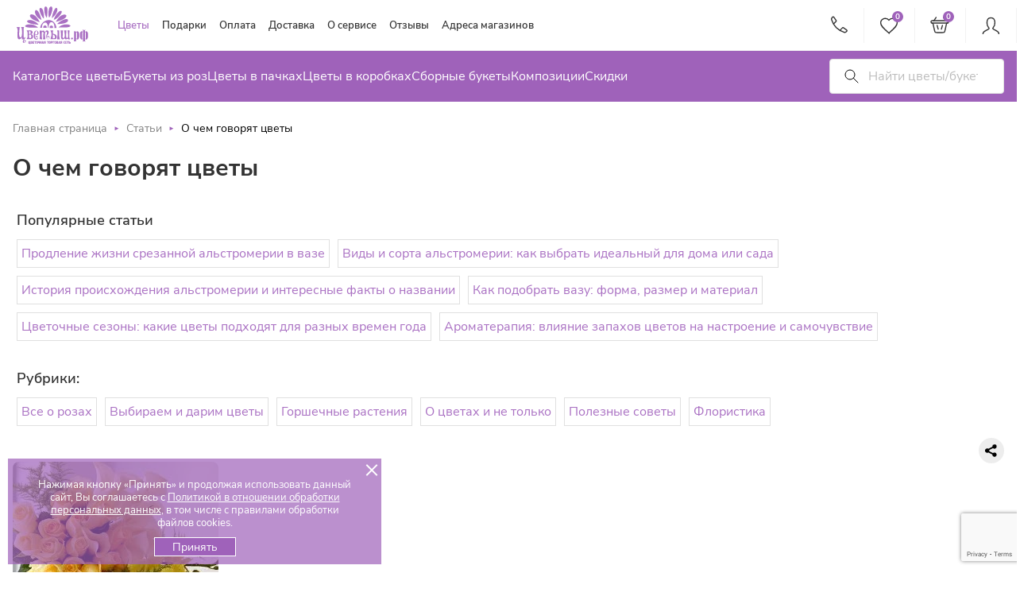

--- FILE ---
content_type: text/html; charset=UTF-8
request_url: https://rozbl.ru/blog/vybor_tsvetov/590/
body_size: 880063
content:

 

<!DOCTYPE html>
<html class="page page--index" lang="ru" prefix="og: http://ogp.me/ns#">
  <head itemscope itemtype="http://schema.org/WPHeader">

      
      <meta http-equiv="Content-type" content="text/html; charset=utf-8" />
      <meta http-equiv="X-UA-Compatible" content="ie=edge" />

      <meta http-equiv="cache-control" content="no-cache">
      <meta http-equiv="expires" content="0">

      <meta name="yandex-verification" content="752c54703ec7d8a8" />
      <meta name="yandex-verification" content="20eb233bd597c7d9" />
      <meta name="yandex-verification" content="c74ad35bcbc372a7" />

      <meta name="google-site-verification" content="8VyzO4QdB5o9dgOdlkK70_dAWxtmGR5rSSMd9QFrNMc" />
      
      <meta
              name="viewport"
              content="width=device-width, user-scalable=no, initial-scale=1.0, maximum-scale=1.0, minimum-scale=1.0"
      />

    <link rel="shortcut icon" href="https://rozbl.ru/favicon.ico" type="image/x-icon">
    <link rel="icon" type="image/x-icon" href="/local/templates/rozbl22/favicon.svg"/>
          <!---->

    <link href='//fonts.googleapis.com/css?family=Exo+2&subset=latin,cyrillic-ext&display=swap' rel='stylesheet' type='text/css'>
            <meta http-equiv="Content-Type" content="text/html; charset=UTF-8" />
<meta name="robots" content="index, follow" />
<meta name="description" content="О чем говорят цветы | Информация о цветах и букетах от Цветыш.рф" />
<script data-skip-moving="true">(function(w, d, n) {var cl = "bx-core";var ht = d.documentElement;var htc = ht ? ht.className : undefined;if (htc === undefined || htc.indexOf(cl) !== -1){return;}var ua = n.userAgent;if (/(iPad;)|(iPhone;)/i.test(ua)){cl += " bx-ios";}else if (/Windows/i.test(ua)){cl += ' bx-win';}else if (/Macintosh/i.test(ua)){cl += " bx-mac";}else if (/Linux/i.test(ua) && !/Android/i.test(ua)){cl += " bx-linux";}else if (/Android/i.test(ua)){cl += " bx-android";}cl += (/(ipad|iphone|android|mobile|touch)/i.test(ua) ? " bx-touch" : " bx-no-touch");cl += w.devicePixelRatio && w.devicePixelRatio >= 2? " bx-retina": " bx-no-retina";if (/AppleWebKit/.test(ua)){cl += " bx-chrome";}else if (/Opera/.test(ua)){cl += " bx-opera";}else if (/Firefox/.test(ua)){cl += " bx-firefox";}ht.className = htc ? htc + " " + cl : cl;})(window, document, navigator);</script>


<link href="/bitrix/js/ui/design-tokens/dist/ui.design-tokens.min.css?175282037723463" type="text/css"  rel="stylesheet" />
<link href="/bitrix/js/ui/fonts/opensans/ui.font.opensans.min.css?16883713842320" type="text/css"  rel="stylesheet" />
<link href="/bitrix/js/main/popup/dist/main.popup.bundle.min.css?175282114528056" type="text/css"  rel="stylesheet" />
<link href="/bitrix/cache/css/s1/rozbl22/page_81597cf2fe89514f389de52e40c6c366/page_81597cf2fe89514f389de52e40c6c366_v1.css?17620039058196" type="text/css"  rel="stylesheet" />
<link href="/bitrix/cache/css/s1/rozbl22/template_d0dc5e9591cd1af0495dc9b841a7e6dd/template_d0dc5e9591cd1af0495dc9b841a7e6dd_v1.css?1762004012343475" type="text/css"  data-template-style="true" rel="stylesheet" />
<link href="/bitrix/panel/main/popup.min.css?168837220220774" type="text/css"  data-template-style="true"  rel="stylesheet" />







<meta property="og:locale" content="ru_RU"/>
<meta property="og:type" content="website"/>
<meta property="og:title" content="О чем говорят цветы | Информация о цветах и букетах от Цветыш.рф"/>
<meta property="og:url" content="https://rozbl.ru/blog/vybor_tsvetov/590/" />
<meta property="og:description" content="О чем говорят цветы | Информация о цветах и букетах от Цветыш.рф"/>
<meta property="og:image" content="/upload/dev2fun.imagecompress/webp/images/logo_mail.webp"/>



    <!--gotomobi adaptiv code BEGIN-->
    <meta name="format-detection" content="telephone=no">

    	  

        
    <noscript><img src="https://vk.com/rtrg?p=VK-RTRG-1468913-92Rx6" style="position:fixed; left:-999px;" alt=""/></noscript>

    
    
    <title itemprop="headline">О чем говорят цветы | Информация о цветах и букетах от Цветыш.рф</title>
    
    
      
    
   </head>

<body>

    
  
  <div id="panel"></div>


  <div class="content" itemscope itemtype="https://schema.org/WebSite">
      <!-- header -->
      <header class="header j_sticky">
          <div class="container">
              <!-- wrap -->
              <div class="header__wrap">
                  <div class="header__left">
                      <a href="/" class="logo" title="Цветыш">


                          <svg class="logo__icon">
    <use xlink:href="/local/templates/rozbl22/assets/svg/sprite.svg#logo"></use>
</svg>
                      </a>
                  </div>

                  <div class="header__center">
                    <link itemprop="url" href="https://rozbl.ru/"/>

                      <!--'start_frame_cache_LkGdQn'-->
<nav class="header__nav" itemscope itemtype="https://schema.org/SiteNavigationElement">
    <div itemprop="about" itemscope="" itemtype="https://schema.org/ItemList" class="flex-for-menu">
    
	        <div class="header__link header__link--catalog">
            <div class="newCatalog-accordion" itemprop="itemListElement" itemscope="" itemtype="https://schema.org/ItemList">
                <a itemprop="url" href="/catalogue/">
                    Цветы                    <meta itemprop="name" content="Цветы">
                </a>
                <svg class="newAccordion">
                    <use xlink:href="/local/templates/rozbl22/assets/svg/sprite.svg#arrow-down"></use>
                </svg>
                <svg class="newAccordionOld">
                    <use xlink:href="/local/templates/rozbl22/assets/svg/sprite.svg#arrow-down"></use>
                </svg>
            </div>

            <div class="mobile-popup newMobile">
              <div class="catalog-popup__wrap" style="align-items: flex-start;z-index: 122;display: grid;background: #fff;position: absolute; ">
					<div class="catalog-popup__wrap-in" style="display: grid;width: 150px;">
						<div itemprop="itemListElement" itemscope="" itemtype="https://schema.org/ItemList"><a href="/catalogue/vse-tsvety/" style="color:#9F62BA" class="catalog-popup__item" itemprop="url"><div class="catalog-popup__text" itemprop="name">Букеты</div></a></div>
						<div itemprop="itemListElement" itemscope="" itemtype="https://schema.org/ItemList"><a href="/catalogue/bukety-iz-alstromerij/ " class="catalog-popup__item" itemprop="url"><div class="catalog-popup__text" itemprop="name">Альстромерии</div></a></div>
						<div itemprop="itemListElement" itemscope="" itemtype="https://schema.org/ItemList"><a href="/catalogue/bukety-iz-gvozdik/" class="catalog-popup__item" itemprop="url"><div class="catalog-popup__text" itemprop="name">Гвоздики</div></a></div>
						<div itemprop="itemListElement" itemscope="" itemtype="https://schema.org/ItemList"><a href="/catalogue/geliantus/" class="catalog-popup__item" itemprop="url"><div class="catalog-popup__text" itemprop="name">Гелиантусы</div></a></div>
						<div itemprop="itemListElement" itemscope="" itemtype="https://schema.org/ItemList"><a href="/catalogue/bukety-iz-gerber/" class="catalog-popup__item" itemprop="url"><div class="catalog-popup__text" itemprop="name">Герберы</div></a></div>
						<div itemprop="itemListElement" itemscope="" itemtype="https://schema.org/ItemList"><a href="/catalogue/giatsinty/" class="catalog-popup__item" itemprop="url"><div class="catalog-popup__text" itemprop="name">Гиацинты</div></a></div>
						<div itemprop="itemListElement" itemscope="" itemtype="https://schema.org/ItemList"><a href="/catalogue/gipsofila/" class="catalog-popup__item" itemprop="url"><div class="catalog-popup__text" itemprop="name">Гипсофилы</div></a></div>
						<div itemprop="itemListElement" itemscope="" itemtype="https://schema.org/ItemList"><a href="/catalogue/gortenzii/" class="catalog-popup__item" itemprop="url"><div class="catalog-popup__text" itemprop="name">Гортензии</div></a></div>
						<div itemprop="itemListElement" itemscope="" itemtype="https://schema.org/ItemList"><a href="/catalogue/bukety-iz-irisov/" class="catalog-popup__item" itemprop="url"><div class="catalog-popup__text" itemprop="name">Ирисы</div></a></div>
						<div itemprop="itemListElement" itemscope="" itemtype="https://schema.org/ItemList"><a href="/catalogue/kally/" class="catalog-popup__item" itemprop="url"><div class="catalog-popup__text" itemprop="name">Каллы</div></a></div>
						<div itemprop="itemListElement" itemscope="" itemtype="https://schema.org/ItemList"><a href="/catalogue/bukety-iz-lilij/" class="catalog-popup__item" itemprop="url"><div class="catalog-popup__text" itemprop="name">Лилии</div></a></div>
						<div itemprop="itemListElement" itemscope="" itemtype="https://schema.org/ItemList"><a href="/catalogue/bukety-iz-belykh-liliy/" class="catalog-popup__item" itemprop="url"><div class="catalog-popup__text" itemprop="name">Лилии белые</div></a></div>
						<div itemprop="itemListElement" itemscope="" itemtype="https://schema.org/ItemList"><a href="/catalogue/bukety-iz-orhidej/" class="catalog-popup__item" itemprop="url"><div class="catalog-popup__text" itemprop="name">Орхидеи</div></a></div>
						<div itemprop="itemListElement" itemscope="" itemtype="https://schema.org/ItemList"><a href="/catalogue/bukety-iz-pionov/" class="catalog-popup__item" itemprop="url"><div class="catalog-popup__text" itemprop="name">Пионы</div></a></div>
						<div itemprop="itemListElement" itemscope="" itemtype="https://schema.org/ItemList"><a href="/catalogue/bukety-iz-belykh-pionov/" class="catalog-popup__item" itemprop="url"><div class="catalog-popup__text" itemprop="name">Пионы белые</div></a></div>
						<div itemprop="itemListElement" itemscope="" itemtype="https://schema.org/ItemList"><a href="/catalogue/buket-iz-romashek/" class="catalog-popup__item" itemprop="url"><div class="catalog-popup__text" itemprop="name">Ромашки</div></a></div>
						<div itemprop="itemListElement" itemscope="" itemtype="https://schema.org/ItemList"><a href="/catalogue/bukety-iz-tjulpanov/" class="catalog-popup__item" itemprop="url"><div class="catalog-popup__text" itemprop="name">Тюльпаны</div></a></div>
						<div itemprop="itemListElement" itemscope="" itemtype="https://schema.org/ItemList"><a href="/catalogue/bukety-iz-zheltykh-tjulpanov/" class="catalog-popup__item" itemprop="url"><div class="catalog-popup__text" itemprop="name">Тюльпаны желтые</div></a></div>
						<div itemprop="itemListElement" itemscope="" itemtype="https://schema.org/ItemList"><a href="/catalogue/bukety-iz-hrizantem/" class="catalog-popup__item" itemprop="url"><div class="catalog-popup__text" itemprop="name">Хризантемы</div></a></div>
						<div itemprop="itemListElement" itemscope="" itemtype="https://schema.org/ItemList"><a href="/catalogue/bukety-iz-liziantusov/" class="catalog-popup__item" itemprop="url"><div class="catalog-popup__text" itemprop="name">Эустомы</div></a></div>
					</div>

					<div class="catalog-popup__wrap-in" style="display: grid;width: 200px;">
						<div itemprop="itemListElement" itemscope="" itemtype="https://schema.org/ItemList"><a href="/catalogue/rozy/"  style="color:#9F62BA" class="catalog-popup__item" itemprop="url"><div class="catalog-popup__text" itemprop="name">Розы</div></a></div>
						<div itemprop="itemListElement" itemscope="" itemtype="https://schema.org/ItemList"><a href="/catalogue/buket-iz-15-roz/" class="catalog-popup__item" itemprop="url"><div class="catalog-popup__text" itemprop="name">15 роз</div></a></div>
						<div itemprop="itemListElement" itemscope="" itemtype="https://schema.org/ItemList"><a href="/catalogue/buket-iz-25-roz/" class="catalog-popup__item" itemprop="url"><div class="catalog-popup__text" itemprop="name">25 роз</div></a></div>
						<div itemprop="itemListElement" itemscope="" itemtype="https://schema.org/ItemList"><a href="/catalogue/buket-iz-51-rozy/" class="catalog-popup__item" itemprop="url"><div class="catalog-popup__text" itemprop="name">51 роза</div></a></div>
						<div itemprop="itemListElement" itemscope="" itemtype="https://schema.org/ItemList"><a href="/catalogue/zakazat-roza-101-moskva/" class="catalog-popup__item" itemprop="url"><div class="catalog-popup__text" itemprop="name">101 роза</div></a></div>
						<div itemprop="itemListElement" itemscope="" itemtype="https://schema.org/ItemList"><a href="/catalogue/belaya-101-roza/" class="catalog-popup__item" itemprop="url"><div class="catalog-popup__text" itemprop="name">101 белая роза</div></a></div>
						<div itemprop="itemListElement" itemscope="" itemtype="https://schema.org/ItemList"><a href="/catalogue/tsvety-v-korzine-101-roza/" class="catalog-popup__item" itemprop="url"><div class="catalog-popup__text" itemprop="name">101 роза в корзине</div></a></div>
						<div itemprop="itemListElement" itemscope="" itemtype="https://schema.org/ItemList"><a href="/catalogue/buket-iz-201-rozy/" class="catalog-popup__item" itemprop="url"><div class="catalog-popup__text" itemprop="name">201 роза</div></a></div>
						<div itemprop="itemListElement" itemscope="" itemtype="https://schema.org/ItemList"><a href="/catalogue/belye-rozy/" class="catalog-popup__item" itemprop="url"><div class="catalog-popup__text" itemprop="name">Белые розы</div></a></div>
						<div itemprop="itemListElement" itemscope="" itemtype="https://schema.org/ItemList"><a href="/catalogue/bolshoy-buket-roz/" class="catalog-popup__item" itemprop="url"><div class="catalog-popup__text" itemprop="name">Большой букет роз</div></a></div>
						<div itemprop="itemListElement" itemscope="" itemtype="https://schema.org/ItemList"><a href="/catalogue/zheltye-rozy/" class="catalog-popup__item" itemprop="url"><div class="catalog-popup__text" itemprop="name">Желтые розы</div></a></div>
						<div itemprop="itemListElement" itemscope="" itemtype="https://schema.org/ItemList"><a href="/catalogue/krasnye-rozy/" class="catalog-popup__item" itemprop="url"><div class="catalog-popup__text" itemprop="name">Красные розы</div></a></div>
						<div itemprop="itemListElement" itemscope="" itemtype="https://schema.org/ItemList"><a href="/catalogue/kustovye-rozy/" class="catalog-popup__item" itemprop="url"><div class="catalog-popup__text" itemprop="name">Кустовые розы</div></a></div>
						<div itemprop="itemListElement" itemscope="" itemtype="https://schema.org/ItemList"><a href="/catalogue/kustovye-belye-rozy/" class="catalog-popup__item" itemprop="url"><div class="catalog-popup__text" itemprop="name">Кустовые белые розы</div></a></div>
						<div itemprop="itemListElement" itemscope="" itemtype="https://schema.org/ItemList"><a href="/catalogue/pionovidnye-rozy/" class="catalog-popup__item" itemprop="url"><div class="catalog-popup__text" itemprop="name">Пионовидные розы</div></a></div>
						<div itemprop="itemListElement" itemscope="" itemtype="https://schema.org/ItemList"><a href="/catalogue/raznocvetnye-rozy/" class="catalog-popup__item" itemprop="url"><div class="catalog-popup__text" itemprop="name">Разноцветные розы</div></a></div>
						<div itemprop="itemListElement" itemscope="" itemtype="https://schema.org/ItemList"><a href="/catalogue/rozovye-rozy/" class="catalog-popup__item" itemprop="url"><div class="catalog-popup__text" itemprop="name">Розовые розы</div></a></div>
						<div itemprop="itemListElement" itemscope="" itemtype="https://schema.org/ItemList"><a href="/catalogue/rozy-v-korobke/" class="catalog-popup__item" itemprop="url"><div class="catalog-popup__text" itemprop="name">Розы в коробке</div></a></div>
						<div itemprop="itemListElement" itemscope="" itemtype="https://schema.org/ItemList"><a href="/catalogue/rozy-na-den-rozhdeniya/" class="catalog-popup__item" itemprop="url"><div class="catalog-popup__text" itemprop="name">Розы на день рождения</div></a></div>
						<div itemprop="itemListElement" itemscope="" itemtype="https://schema.org/ItemList"><a href="/catalogue/roza-ekvador/" class="catalog-popup__item" itemprop="url"><div class="catalog-popup__text" itemprop="name">Розы Эквадор</div></a></div>
					</div>	 

					<div class="catalog-popup__wrap-in" style="display: grid;width: 150px;">
						<div itemprop="itemListElement" itemscope="" itemtype="https://schema.org/ItemList"><a href="/catalogue/sobytiya/" style="color:#9F62BA"  class="catalog-popup__item" itemprop="url"><div class="catalog-popup__text" itemprop="name">Повод</div></a></div>
						<div itemprop="itemListElement" itemscope="" itemtype="https://schema.org/ItemList"><a href="/catalogue/1-sentyabrya/" class="catalog-popup__item" itemprop="url"><div class="catalog-popup__text" itemprop="name">1 сентября</div></a></div>
						<div itemprop="itemListElement" itemscope="" itemtype="https://schema.org/ItemList"><a href="/catalogue/8-marta/" class="catalog-popup__item" itemprop="url"><div class="catalog-popup__text" itemprop="name">8 марта</div></a></div>
						<div itemprop="itemListElement" itemscope="" itemtype="https://schema.org/ItemList"><a href="/catalogue/den-svyatogo-valentina/" class="catalog-popup__item" itemprop="url"><div class="catalog-popup__text" itemprop="name">14 февраля</div></a></div>
						<div itemprop="itemListElement" itemscope="" itemtype="https://schema.org/ItemList"><a href="/catalogue/bukety-na-vypusknoy/" class="catalog-popup__item" itemprop="url"><div class="catalog-popup__text" itemprop="name">Выпускной</div></a></div>
						<div itemprop="itemListElement" itemscope="" itemtype="https://schema.org/ItemList"><a href="/catalogue/den-materi/" class="catalog-popup__item" itemprop="url"><div class="catalog-popup__text" itemprop="name">День Матери</div></a></div>
						<div itemprop="itemListElement" itemscope="" itemtype="https://schema.org/ItemList"><a href="/catalogue/bukety-na-den-rozhdenija/" class="catalog-popup__item" itemprop="url"><div class="catalog-popup__text" itemprop="name">День Рождения</div></a></div>
						<div itemprop="itemListElement" itemscope="" itemtype="https://schema.org/ItemList"><a href="/catalogue/bukety-i-kompozitsii-ko-dnyu-uchitelya/" class="catalog-popup__item" itemprop="url"><div class="catalog-popup__text" itemprop="name">День Учителя</div></a></div>
						<div itemprop="itemListElement" itemscope="" itemtype="https://schema.org/ItemList"><a href="/catalogue/bukety-cvetov-na-korporativ/" class="catalog-popup__item" itemprop="url"><div class="catalog-popup__text" itemprop="name">Корпоратив</div></a></div>
						<div itemprop="itemListElement" itemscope="" itemtype="https://schema.org/ItemList"><a href="/catalogue/svadebnye-bukety/" class="catalog-popup__item" itemprop="url"><div class="catalog-popup__text" itemprop="name">Свадьба</div></a></div>
						<div itemprop="itemListElement" itemscope="" itemtype="https://schema.org/ItemList"><a href="/catalogue/bukety-dlja-svidanij/" class="catalog-popup__item" itemprop="url"><div class="catalog-popup__text" itemprop="name">Свидание</div></a></div>
						<div itemprop="itemListElement" itemscope="" itemtype="https://schema.org/ItemList"><a href="/catalogue/tatyanin-den/" class="catalog-popup__item" itemprop="url"><div class="catalog-popup__text" itemprop="name">Татьянин День</div></a></div>
						<div itemprop="itemListElement" itemscope="" itemtype="https://schema.org/ItemList"><a href="/catalogue/yubiley/" class="catalog-popup__item" itemprop="url"><div class="catalog-popup__text" itemprop="name">Юбилей</div></a></div>
						<div itemprop="itemListElement" itemscope="" itemtype="https://schema.org/ItemList"><a href="/catalogue/bukety-na-23-fevralya/" class="catalog-popup__item" itemprop="url"><div class="catalog-popup__text" itemprop="name">Букеты на 23 февраля</div></a></div>
						<div itemprop="itemListElement" itemscope="" itemtype="https://schema.org/ItemList"><a href="/catalogue/novyy-god-i-rozhdestvo/" class="catalog-popup__item" itemprop="url"><div class="catalog-popup__text" itemprop="name">Букеты к новому году</div></a></div>
						<div itemprop="itemListElement" itemscope="" itemtype="https://schema.org/ItemList"><a href="/catalogue/buket-na-9-maya/" class="catalog-popup__item" itemprop="url"><div class="catalog-popup__text" itemprop="name">Букеты на 9 мая</div></a></div>
						<div itemprop="itemListElement" itemscope="" itemtype="https://schema.org/ItemList"><a href="/catalogue/bukety-v-roddom/" class="catalog-popup__item" itemprop="url"><div class="catalog-popup__text" itemprop="name">Букеты в роддом</div></a></div>
					</div>

					<div class="catalog-popup__wrap-in" style="display: grid;width: 150px;">
						<div itemprop="itemListElement" itemscope="" itemtype="https://schema.org/ItemList"><a href="/catalogue/kompozitsii/" style="color:#9F62BA" class="catalog-popup__item" itemprop="url"><div class="catalog-popup__text" itemprop="name">Композиции</div></a></div>
						<div itemprop="itemListElement" itemscope="" itemtype="https://schema.org/ItemList"><a href="/catalogue/rozy-bukety/" class="catalog-popup__item" itemprop="url"><div class="catalog-popup__text" itemprop="name">Букеты и композиции с розами</div></a></div>
						<div itemprop="itemListElement" itemscope="" itemtype="https://schema.org/ItemList"><a href="/catalogue/bukety-dlja-pozdravlenij/" class="catalog-popup__item" itemprop="url"><div class="catalog-popup__text" itemprop="name">Букеты цветов для поздравлений</div></a></div>
						<div itemprop="itemListElement" itemscope="" itemtype="https://schema.org/ItemList"><a href="/catalogue/tsvety-v-korobkakh/" class="catalog-popup__item" itemprop="url"><div class="catalog-popup__text" itemprop="name">В коробках</div></a></div>
						<div itemprop="itemListElement" itemscope="" itemtype="https://schema.org/ItemList"><a href="/catalogue/tsvety-v-pachkakh/" class="catalog-popup__item" itemprop="url"><div class="catalog-popup__text" itemprop="name">В пачках</div></a></div>
						<div itemprop="itemListElement" itemscope="" itemtype="https://schema.org/ItemList"><a href="/catalogue/bukety-dlja-muzhchin/" class="catalog-popup__item" itemprop="url"><div class="catalog-popup__text" itemprop="name">Мужской букет</div></a></div>
						<div itemprop="itemListElement" itemscope="" itemtype="https://schema.org/ItemList"><a href="/catalogue/sbornye-bukety/" class="catalog-popup__item" itemprop="url"><div class="catalog-popup__text" itemprop="name">Сборные букеты</div></a></div>
						<div itemprop="itemListElement" itemscope="" itemtype="https://schema.org/ItemList"><a href="/catalogue/tsvety-v-korzine/" class="catalog-popup__item" itemprop="url"><div class="catalog-popup__text" itemprop="name">Цветы в корзинах</div></a></div>
					</div>

					<div class="catalog-popup__wrap-in" style="display: grid;width: 140px;">
						<div itemprop="itemListElement" itemscope="" itemtype="https://schema.org/ItemList"><a href="/catalogue/aktsiya/" style="color:#9F62BA" class="catalog-popup__item" itemprop="url"><div class="catalog-popup__text" itemprop="name">Букеты по акциям</div></a></div>
						<div itemprop="itemListElement" itemscope="" itemtype="https://schema.org/ItemList"><a href="/catalogue/florarium/" style="color:#9F62BA" class="catalog-popup__item" itemprop="url"><div class="catalog-popup__text" itemprop="name">Флорариум</div></a></div>
						<div itemprop="itemListElement" itemscope="" itemtype="https://schema.org/ItemList"><a href="/catalogue/podarki/" style="color:#9F62BA" class="catalog-popup__item" itemprop="url"><div class="catalog-popup__text" itemprop="name">Подарки</div></a></div>
						<div itemprop="itemListElement" itemscope="" itemtype="https://schema.org/ItemList"><a href="/catalogue/vazy-dlya-tsvetov/" class="catalog-popup__item" itemprop="url"><div class="catalog-popup__text" itemprop="name">Вазы для цветов</div></a></div>
						<div itemprop="itemListElement" itemscope="" itemtype="https://schema.org/ItemList"><a href="/catalogue/vozdushnye-shary/" class="catalog-popup__item" itemprop="url"><div class="catalog-popup__text" itemprop="name">Воздушные шары</div></a></div>
						<div itemprop="itemListElement" itemscope="" itemtype="https://schema.org/ItemList"><a href="/catalogue/myagkie-igrushki/" class="catalog-popup__item" itemprop="url"><div class="catalog-popup__text" itemprop="name">Мягкие игрушки</div></a></div>
					</div>
				</div>
            </div>

            <div class="catalog-popup" style="width: 56rem;">
                <div class="catalog-popup__wrap" style=" align-items: flex-start;">
					<div class="catalog-popup__wrap-in" style="display: grid;width: 150px;">
						<div itemprop="itemListElement" itemscope="" itemtype="https://schema.org/ItemList"><a href="/catalogue/vse-tsvety/" style="color:#9F62BA" class="catalog-popup__item" itemprop="url"><div class="catalog-popup__text" itemprop="name">Букеты</div></a></div>
						<div itemprop="itemListElement" itemscope="" itemtype="https://schema.org/ItemList"><a href="/catalogue/bukety-iz-alstromerij/ " class="catalog-popup__item" itemprop="url"><div class="catalog-popup__text" itemprop="name">Альстромерии</div></a></div>
						<div itemprop="itemListElement" itemscope="" itemtype="https://schema.org/ItemList"><a href="/catalogue/bukety-iz-gvozdik/" class="catalog-popup__item" itemprop="url"><div class="catalog-popup__text" itemprop="name">Гвоздики</div></a></div>
						<div itemprop="itemListElement" itemscope="" itemtype="https://schema.org/ItemList"><a href="/catalogue/geliantus/" class="catalog-popup__item" itemprop="url"><div class="catalog-popup__text" itemprop="name">Гелиантусы</div></a></div>
						<div itemprop="itemListElement" itemscope="" itemtype="https://schema.org/ItemList"><a href="/catalogue/bukety-iz-gerber/" class="catalog-popup__item" itemprop="url"><div class="catalog-popup__text" itemprop="name">Герберы</div></a></div>
						<div itemprop="itemListElement" itemscope="" itemtype="https://schema.org/ItemList"><a href="/catalogue/giatsinty/" class="catalog-popup__item" itemprop="url"><div class="catalog-popup__text" itemprop="name">Гиацинты</div></a></div>
						<div itemprop="itemListElement" itemscope="" itemtype="https://schema.org/ItemList"><a href="/catalogue/gipsofila/" class="catalog-popup__item" itemprop="url"><div class="catalog-popup__text" itemprop="name">Гипсофилы</div></a></div>
						<div itemprop="itemListElement" itemscope="" itemtype="https://schema.org/ItemList"><a href="/catalogue/gortenzii/" class="catalog-popup__item" itemprop="url"><div class="catalog-popup__text" itemprop="name">Гортензии</div></a></div>
						<div itemprop="itemListElement" itemscope="" itemtype="https://schema.org/ItemList"><a href="/catalogue/bukety-iz-irisov/" class="catalog-popup__item" itemprop="url"><div class="catalog-popup__text" itemprop="name">Ирисы</div></a></div>
						<div itemprop="itemListElement" itemscope="" itemtype="https://schema.org/ItemList"><a href="/catalogue/kally/" class="catalog-popup__item" itemprop="url"><div class="catalog-popup__text" itemprop="name">Каллы</div></a></div>
						<div itemprop="itemListElement" itemscope="" itemtype="https://schema.org/ItemList"><a href="/catalogue/bukety-iz-lilij/" class="catalog-popup__item" itemprop="url"><div class="catalog-popup__text" itemprop="name">Лилии</div></a></div>
						<div itemprop="itemListElement" itemscope="" itemtype="https://schema.org/ItemList"><a href="/catalogue/bukety-iz-belykh-liliy/" class="catalog-popup__item" itemprop="url"><div class="catalog-popup__text" itemprop="name">Лилии белые</div></a></div>
						<div itemprop="itemListElement" itemscope="" itemtype="https://schema.org/ItemList"><a href="/catalogue/bukety-iz-orhidej/" class="catalog-popup__item" itemprop="url"><div class="catalog-popup__text" itemprop="name">Орхидеи</div></a></div>
						<div itemprop="itemListElement" itemscope="" itemtype="https://schema.org/ItemList"><a href="/catalogue/bukety-iz-pionov/" class="catalog-popup__item" itemprop="url"><div class="catalog-popup__text" itemprop="name">Пионы</div></a></div>
						<div itemprop="itemListElement" itemscope="" itemtype="https://schema.org/ItemList"><a href="/catalogue/bukety-iz-belykh-pionov/" class="catalog-popup__item" itemprop="url"><div class="catalog-popup__text" itemprop="name">Пионы белые</div></a></div>
						<div itemprop="itemListElement" itemscope="" itemtype="https://schema.org/ItemList"><a href="/catalogue/buket-iz-romashek/" class="catalog-popup__item" itemprop="url"><div class="catalog-popup__text" itemprop="name">Ромашки</div></a></div>
						<div itemprop="itemListElement" itemscope="" itemtype="https://schema.org/ItemList"><a href="/catalogue/bukety-iz-tjulpanov/" class="catalog-popup__item" itemprop="url"><div class="catalog-popup__text" itemprop="name">Тюльпаны</div></a></div>
						<div itemprop="itemListElement" itemscope="" itemtype="https://schema.org/ItemList"><a href="/catalogue/bukety-iz-zheltykh-tjulpanov/" class="catalog-popup__item" itemprop="url"><div class="catalog-popup__text" itemprop="name">Тюльпаны желтые</div></a></div>
						<div itemprop="itemListElement" itemscope="" itemtype="https://schema.org/ItemList"><a href="/catalogue/bukety-iz-hrizantem/" class="catalog-popup__item" itemprop="url"><div class="catalog-popup__text" itemprop="name">Хризантемы</div></a></div>
						<div itemprop="itemListElement" itemscope="" itemtype="https://schema.org/ItemList"><a href="/catalogue/bukety-iz-liziantusov/" class="catalog-popup__item" itemprop="url"><div class="catalog-popup__text" itemprop="name">Эустомы</div></a></div>
					</div>

					<div class="catalog-popup__wrap-in" style="display: grid;width: 200px;">
						<div itemprop="itemListElement" itemscope="" itemtype="https://schema.org/ItemList"><a href="/catalogue/rozy/"  style="color:#9F62BA" class="catalog-popup__item" itemprop="url"><div class="catalog-popup__text" itemprop="name">Розы</div></a></div>
						<div itemprop="itemListElement" itemscope="" itemtype="https://schema.org/ItemList"><a href="/catalogue/buket-iz-15-roz/" class="catalog-popup__item" itemprop="url"><div class="catalog-popup__text" itemprop="name">15 роз</div></a></div>
						<div itemprop="itemListElement" itemscope="" itemtype="https://schema.org/ItemList"><a href="/catalogue/buket-iz-25-roz/" class="catalog-popup__item" itemprop="url"><div class="catalog-popup__text" itemprop="name">25 роз</div></a></div>
						<div itemprop="itemListElement" itemscope="" itemtype="https://schema.org/ItemList"><a href="/catalogue/buket-iz-51-rozy/" class="catalog-popup__item" itemprop="url"><div class="catalog-popup__text" itemprop="name">51 роза</div></a></div>
						<div itemprop="itemListElement" itemscope="" itemtype="https://schema.org/ItemList"><a href="/catalogue/zakazat-roza-101-moskva/" class="catalog-popup__item" itemprop="url"><div class="catalog-popup__text" itemprop="name">101 роза</div></a></div>
						<div itemprop="itemListElement" itemscope="" itemtype="https://schema.org/ItemList"><a href="/catalogue/belaya-101-roza/" class="catalog-popup__item" itemprop="url"><div class="catalog-popup__text" itemprop="name">101 белая роза</div></a></div>
						<div itemprop="itemListElement" itemscope="" itemtype="https://schema.org/ItemList"><a href="/catalogue/tsvety-v-korzine-101-roza/" class="catalog-popup__item" itemprop="url"><div class="catalog-popup__text" itemprop="name">101 роза в корзине</div></a></div>
						<div itemprop="itemListElement" itemscope="" itemtype="https://schema.org/ItemList"><a href="/catalogue/buket-iz-201-rozy/" class="catalog-popup__item" itemprop="url"><div class="catalog-popup__text" itemprop="name">201 роза</div></a></div>
						<div itemprop="itemListElement" itemscope="" itemtype="https://schema.org/ItemList"><a href="/catalogue/belye-rozy/" class="catalog-popup__item" itemprop="url"><div class="catalog-popup__text" itemprop="name">Белые розы</div></a></div>
						<div itemprop="itemListElement" itemscope="" itemtype="https://schema.org/ItemList"><a href="/catalogue/bolshoy-buket-roz/" class="catalog-popup__item" itemprop="url"><div class="catalog-popup__text" itemprop="name">Большой букет роз</div></a></div>
						<div itemprop="itemListElement" itemscope="" itemtype="https://schema.org/ItemList"><a href="/catalogue/zheltye-rozy/" class="catalog-popup__item" itemprop="url"><div class="catalog-popup__text" itemprop="name">Желтые розы</div></a></div>
						<div itemprop="itemListElement" itemscope="" itemtype="https://schema.org/ItemList"><a href="/catalogue/krasnye-rozy/" class="catalog-popup__item" itemprop="url"><div class="catalog-popup__text" itemprop="name">Красные розы</div></a></div>
						<div itemprop="itemListElement" itemscope="" itemtype="https://schema.org/ItemList"><a href="/catalogue/kustovye-rozy/" class="catalog-popup__item" itemprop="url"><div class="catalog-popup__text" itemprop="name">Кустовые розы</div></a></div>
						<div itemprop="itemListElement" itemscope="" itemtype="https://schema.org/ItemList"><a href="/catalogue/kustovye-belye-rozy/" class="catalog-popup__item" itemprop="url"><div class="catalog-popup__text" itemprop="name">Кустовые белые розы</div></a></div>
						<div itemprop="itemListElement" itemscope="" itemtype="https://schema.org/ItemList"><a href="/catalogue/pionovidnye-rozy/" class="catalog-popup__item" itemprop="url"><div class="catalog-popup__text" itemprop="name">Пионовидные розы</div></a></div>
						<div itemprop="itemListElement" itemscope="" itemtype="https://schema.org/ItemList"><a href="/catalogue/raznocvetnye-rozy/" class="catalog-popup__item" itemprop="url"><div class="catalog-popup__text" itemprop="name">Разноцветные розы</div></a></div>
						<div itemprop="itemListElement" itemscope="" itemtype="https://schema.org/ItemList"><a href="/catalogue/rozovye-rozy/" class="catalog-popup__item" itemprop="url"><div class="catalog-popup__text" itemprop="name">Розовые розы</div></a></div>
						<div itemprop="itemListElement" itemscope="" itemtype="https://schema.org/ItemList"><a href="/catalogue/rozy-v-korobke/" class="catalog-popup__item" itemprop="url"><div class="catalog-popup__text" itemprop="name">Розы в коробке</div></a></div>
						<div itemprop="itemListElement" itemscope="" itemtype="https://schema.org/ItemList"><a href="/catalogue/rozy-na-den-rozhdeniya/" class="catalog-popup__item" itemprop="url"><div class="catalog-popup__text" itemprop="name">Розы на день рождения</div></a></div>
						<div itemprop="itemListElement" itemscope="" itemtype="https://schema.org/ItemList"><a href="/catalogue/roza-ekvador/" class="catalog-popup__item" itemprop="url"><div class="catalog-popup__text" itemprop="name">Розы Эквадор</div></a></div>
					</div>	 

					<div class="catalog-popup__wrap-in" style="display: grid;width: 150px;">
						<div itemprop="itemListElement" itemscope="" itemtype="https://schema.org/ItemList"><a href="/catalogue/sobytiya/" style="color:#9F62BA"  class="catalog-popup__item" itemprop="url"><div class="catalog-popup__text" itemprop="name">Повод</div></a></div>
						<div itemprop="itemListElement" itemscope="" itemtype="https://schema.org/ItemList"><a href="/catalogue/1-sentyabrya/" class="catalog-popup__item" itemprop="url"><div class="catalog-popup__text" itemprop="name">1 сентября</div></a></div>
						<div itemprop="itemListElement" itemscope="" itemtype="https://schema.org/ItemList"><a href="/catalogue/8-marta/" class="catalog-popup__item" itemprop="url"><div class="catalog-popup__text" itemprop="name">8 марта</div></a></div>
						<div itemprop="itemListElement" itemscope="" itemtype="https://schema.org/ItemList"><a href="/catalogue/den-svyatogo-valentina/" class="catalog-popup__item" itemprop="url"><div class="catalog-popup__text" itemprop="name">14 февраля</div></a></div>
						<div itemprop="itemListElement" itemscope="" itemtype="https://schema.org/ItemList"><a href="/catalogue/bukety-na-vypusknoy/" class="catalog-popup__item" itemprop="url"><div class="catalog-popup__text" itemprop="name">Выпускной</div></a></div>
						<div itemprop="itemListElement" itemscope="" itemtype="https://schema.org/ItemList"><a href="/catalogue/den-materi/" class="catalog-popup__item" itemprop="url"><div class="catalog-popup__text" itemprop="name">День Матери</div></a></div>
						<div itemprop="itemListElement" itemscope="" itemtype="https://schema.org/ItemList"><a href="/catalogue/bukety-na-den-rozhdenija/" class="catalog-popup__item" itemprop="url"><div class="catalog-popup__text" itemprop="name">День Рождения</div></a></div>
						<div itemprop="itemListElement" itemscope="" itemtype="https://schema.org/ItemList"><a href="/catalogue/bukety-i-kompozitsii-ko-dnyu-uchitelya/" class="catalog-popup__item" itemprop="url"><div class="catalog-popup__text" itemprop="name">День Учителя</div></a></div>
						<div itemprop="itemListElement" itemscope="" itemtype="https://schema.org/ItemList"><a href="/catalogue/bukety-cvetov-na-korporativ/" class="catalog-popup__item" itemprop="url"><div class="catalog-popup__text" itemprop="name">Корпоратив</div></a></div>
						<div itemprop="itemListElement" itemscope="" itemtype="https://schema.org/ItemList"><a href="/catalogue/svadebnye-bukety/" class="catalog-popup__item" itemprop="url"><div class="catalog-popup__text" itemprop="name">Свадьба</div></a></div>
						<div itemprop="itemListElement" itemscope="" itemtype="https://schema.org/ItemList"><a href="/catalogue/bukety-dlja-svidanij/" class="catalog-popup__item" itemprop="url"><div class="catalog-popup__text" itemprop="name">Свидание</div></a></div>
						<div itemprop="itemListElement" itemscope="" itemtype="https://schema.org/ItemList"><a href="/catalogue/tatyanin-den/" class="catalog-popup__item" itemprop="url"><div class="catalog-popup__text" itemprop="name">Татьянин День</div></a></div>
						<div itemprop="itemListElement" itemscope="" itemtype="https://schema.org/ItemList"><a href="/catalogue/yubiley/" class="catalog-popup__item" itemprop="url"><div class="catalog-popup__text" itemprop="name">Юбилей</div></a></div>
						<div itemprop="itemListElement" itemscope="" itemtype="https://schema.org/ItemList"><a href="/catalogue/bukety-na-23-fevralya/" class="catalog-popup__item" itemprop="url"><div class="catalog-popup__text" itemprop="name">Букеты на 23 февраля</div></a></div>
						<div itemprop="itemListElement" itemscope="" itemtype="https://schema.org/ItemList"><a href="/catalogue/novyy-god-i-rozhdestvo/" class="catalog-popup__item" itemprop="url"><div class="catalog-popup__text" itemprop="name">Букеты к новому году</div></a></div>
						<div itemprop="itemListElement" itemscope="" itemtype="https://schema.org/ItemList"><a href="/catalogue/buket-na-9-maya/" class="catalog-popup__item" itemprop="url"><div class="catalog-popup__text" itemprop="name">Букеты на 9 мая</div></a></div>
						<div itemprop="itemListElement" itemscope="" itemtype="https://schema.org/ItemList"><a href="/catalogue/bukety-v-roddom/" class="catalog-popup__item" itemprop="url"><div class="catalog-popup__text" itemprop="name">Букеты в роддом</div></a></div>
					</div>

					<div class="catalog-popup__wrap-in" style="display: grid;width: 150px;">
						<div itemprop="itemListElement" itemscope="" itemtype="https://schema.org/ItemList"><a href="/catalogue/kompozitsii/" style="color:#9F62BA" class="catalog-popup__item" itemprop="url"><div class="catalog-popup__text" itemprop="name">Композиции</div></a></div>
						<div itemprop="itemListElement" itemscope="" itemtype="https://schema.org/ItemList"><a href="/catalogue/rozy-bukety/" class="catalog-popup__item" itemprop="url"><div class="catalog-popup__text" itemprop="name">Букеты и композиции с розами</div></a></div>
						<div itemprop="itemListElement" itemscope="" itemtype="https://schema.org/ItemList"><a href="/catalogue/bukety-dlja-pozdravlenij/" class="catalog-popup__item" itemprop="url"><div class="catalog-popup__text" itemprop="name">Букеты цветов для поздравлений</div></a></div>
						<div itemprop="itemListElement" itemscope="" itemtype="https://schema.org/ItemList"><a href="/catalogue/tsvety-v-korobkakh/" class="catalog-popup__item" itemprop="url"><div class="catalog-popup__text" itemprop="name">В коробках</div></a></div>
						<div itemprop="itemListElement" itemscope="" itemtype="https://schema.org/ItemList"><a href="/catalogue/tsvety-v-pachkakh/" class="catalog-popup__item" itemprop="url"><div class="catalog-popup__text" itemprop="name">В пачках</div></a></div>
						<div itemprop="itemListElement" itemscope="" itemtype="https://schema.org/ItemList"><a href="/catalogue/bukety-dlja-muzhchin/" class="catalog-popup__item" itemprop="url"><div class="catalog-popup__text" itemprop="name">Мужской букет</div></a></div>
						<div itemprop="itemListElement" itemscope="" itemtype="https://schema.org/ItemList"><a href="/catalogue/sbornye-bukety/" class="catalog-popup__item" itemprop="url"><div class="catalog-popup__text" itemprop="name">Сборные букеты</div></a></div>
						<div itemprop="itemListElement" itemscope="" itemtype="https://schema.org/ItemList"><a href="/catalogue/tsvety-v-korzine/" class="catalog-popup__item" itemprop="url"><div class="catalog-popup__text" itemprop="name">Цветы в корзинах</div></a></div>
					</div>

					<div class="catalog-popup__wrap-in" style="display: grid;width: 140px;">
						<div itemprop="itemListElement" itemscope="" itemtype="https://schema.org/ItemList"><a href="/catalogue/aktsiya/" style="color:#9F62BA" class="catalog-popup__item" itemprop="url"><div class="catalog-popup__text" itemprop="name">Букеты по акциям</div></a></div>
						<div itemprop="itemListElement" itemscope="" itemtype="https://schema.org/ItemList"><a href="/catalogue/florarium/" style="color:#9F62BA" class="catalog-popup__item" itemprop="url"><div class="catalog-popup__text" itemprop="name">Флорариум</div></a></div>
						<div itemprop="itemListElement" itemscope="" itemtype="https://schema.org/ItemList"><a href="/catalogue/podarki/" style="color:#9F62BA" class="catalog-popup__item" itemprop="url"><div class="catalog-popup__text" itemprop="name">Подарки</div></a></div>
						<div itemprop="itemListElement" itemscope="" itemtype="https://schema.org/ItemList"><a href="/catalogue/vazy-dlya-tsvetov/" class="catalog-popup__item" itemprop="url"><div class="catalog-popup__text" itemprop="name">Вазы для цветов</div></a></div>
						<div itemprop="itemListElement" itemscope="" itemtype="https://schema.org/ItemList"><a href="/catalogue/vozdushnye-shary/" class="catalog-popup__item" itemprop="url"><div class="catalog-popup__text" itemprop="name">Воздушные шары</div></a></div>
						<div itemprop="itemListElement" itemscope="" itemtype="https://schema.org/ItemList"><a href="/catalogue/myagkie-igrushki/" class="catalog-popup__item" itemprop="url"><div class="catalog-popup__text" itemprop="name">Мягкие игрушки</div></a></div>
					</div>
				</div>
			</div>
        </div>






    				
		<div class="header__link header__link--catalog">
		    <div class="newCatalog-accordion-gift" itemprop="itemListElement" itemscope="" itemtype="https://schema.org/ItemList">
		        <a class="giftMenuLink" itemprop="url" href="/catalogue/podarki/">
		            Подарки		            <meta itemprop="name" content="Подарки">
		        </a>
		        <svg class="newAccordionGift">
		            <use xlink:href="/local/templates/rozbl22/assets/svg/sprite.svg#arrow-down"></use>
		        </svg>
		        <svg class="newAccordionOldGift">
		            <use xlink:href="/local/templates/rozbl22/assets/svg/sprite.svg#arrow-down"></use>
		        </svg>
		    </div>

		    <div class="mobile-popup-gift newMobile">
		      <div class="catalog-popup__wrap" style="align-items: flex-start;z-index: 122;display: grid;background: #fff;position: absolute; ">
					<div class="catalog-popup__wrap-in" style="display: grid;width: 140px;">
						<div itemprop="itemListElement" itemscope="" itemtype="https://schema.org/ItemList"><a href="/catalogue/vazy-dlya-tsvetov/" class="catalog-popup__item" itemprop="url"><div class="catalog-popup__text" itemprop="name">Вазы для цветов</div></a></div>
						<div itemprop="itemListElement" itemscope="" itemtype="https://schema.org/ItemList"><a href="/catalogue/vozdushnye-shary/" class="catalog-popup__item" itemprop="url"><div class="catalog-popup__text" itemprop="name">Воздушные шары</div></a></div>
						<div itemprop="itemListElement" itemscope="" itemtype="https://schema.org/ItemList"><a href="/catalogue/myagkie-igrushki/" class="catalog-popup__item" itemprop="url"><div class="catalog-popup__text" itemprop="name">Мягкие игрушки</div></a></div>
					</div>
				</div>
		    </div>
		    		</div>






			        <a class="header__link " itemprop="itemListElement" itemscope="" itemtype="https://schema.org/ItemList" href="/payment/">
            Оплата            <meta itemprop="name" content="Оплата">
            <meta itemprop="url" content="/payment/">
        </a>
    		        <a class="header__link " itemprop="itemListElement" itemscope="" itemtype="https://schema.org/ItemList" href="/dostavka/">
            Доставка            <meta itemprop="name" content="Доставка">
            <meta itemprop="url" content="/dostavka/">
        </a>
    				
		<div class="header__link header__link--catalog">
		    <div class="newCatalog-accordion-about" itemprop="itemListElement" itemscope="" itemtype="https://schema.org/ItemList">
		        <a class="aboutMenuLink" itemprop="url" href="/about/">
		            О сервисе		            <meta itemprop="name" content="О сервисе">
		        </a>
		        <svg class="newAccordionAbout">
		            <use xlink:href="/local/templates/rozbl22/assets/svg/sprite.svg#arrow-down"></use>
		        </svg>
		        <svg class="newAccordionOldAbout">
		            <use xlink:href="/local/templates/rozbl22/assets/svg/sprite.svg#arrow-down"></use>
		        </svg>
		    </div>

		    <div class="mobile-popup-about newMobile">
		      <div class="catalog-popup__wrap" style="align-items: flex-start;z-index: 122;display: grid;background: #fff;position: absolute; ">
					<div class="catalog-popup__wrap-in" style="display: grid;width: 140px;">
						<div itemprop="itemListElement" itemscope="" itemtype="https://schema.org/ItemList"><a href="/garanty/" class="catalog-popup__item" itemprop="url"><div class="catalog-popup__text" itemprop="name">Гарантия качества</div></a></div>
						<div itemprop="itemListElement" itemscope="" itemtype="https://schema.org/ItemList"><a href="/discount-program/" class="catalog-popup__item" itemprop="url"><div class="catalog-popup__text" itemprop="name">Дисконтная программа</div></a></div>
						<div itemprop="itemListElement" itemscope="" itemtype="https://schema.org/ItemList"><a href="/how-to-order/" class="catalog-popup__item" itemprop="url"><div class="catalog-popup__text" itemprop="name">Как сделать заказ</div></a></div>
						<div itemprop="itemListElement" itemscope="" itemtype="https://schema.org/ItemList"><a href="/blog/" class="catalog-popup__item" itemprop="url"><div class="catalog-popup__text" itemprop="name">Статьи</div></a></div>
						<div itemprop="itemListElement" itemscope="" itemtype="https://schema.org/ItemList"><a href="/voprosy-i-otvety/" class="catalog-popup__item" itemprop="url"><div class="catalog-popup__text" itemprop="name">Вопрос-ответ</div></a></div>
					</div>
				</div>
		    </div>
		</div>







    		        <a class="header__link " itemprop="itemListElement" itemscope="" itemtype="https://schema.org/ItemList" href="/about/reviews/">
            Отзывы            <meta itemprop="name" content="Отзывы">
            <meta itemprop="url" content="/about/reviews/">
        </a>
    		        <a class="header__link " itemprop="itemListElement" itemscope="" itemtype="https://schema.org/ItemList" href="/shops/">
            Адреса магазинов            <meta itemprop="name" content="Адреса магазинов">
            <meta itemprop="url" content="/shops/">
        </a>
    	
    


	<a data-modal-target="#modal-question" class="modal-menu-btn">Заказать звонок</a>


    </div>
</nav>
<style>
.catalog-popup__wrap-in .catalog-popup__item {
	width: 100%;
    padding: 0px;
}
@media (max-width:767px){ 
	.catalog-popup__wrap{
		align-items: flex-start;
	    z-index: 122;
	    display: grid;
	    background: #fff;
		position: absolute;
	}
}
</style> <!--'end_frame_cache_LkGdQn'-->


                                     </div>

                  <div class="header__right">
                      <div class="header__controls">
                          <div class="header__control header__control--phone">
                            
<a href="tel: +74955042042" class="button button-icon button--flat j_toggleDropdown">
                                  <div>
                                      <svg class="svg">
                                          <use xlink:href="/local/templates/rozbl22/assets/svg/sprite.svg#phone"></use>
                                      </svg>
                                  </div>
                              </a>

                              <div class="header__dropdown">
                                  <div id="dropdown-phones" class="dropdown j_dropdown">
                                      <div class="dropdown__button">
                        <span class="dropdown__placeholder">


                               <a href="tel: +74955042042" class="header__phone">+7 (495) 5-042-042</a> <br>
                        </span>

                                          <div class="dropdown__arrow-wrapper j_toggleDropdown">
                                              <svg class="dropdown__arrow">
                                                  <use xlink:href="/local/templates/rozbl22/assets/svg/sprite.svg#arrow-down"></use>
                                              </svg>
                                          </div>
                                      </div>

                                      <div class="dropdown__content dropdown__content--arrow">
                                          <div class="dropdown__container">
                                              <div class="header-phones">
                                                  <p class="header-phones__title">
                                                    <div class="head_feedback_link" onclick="$.fancybox.open({src:'#callback_form'}); return true;">Обратный звонок</div>
                                                      Прием заказов 24/7
                                                  </p>

                                                  <div class="header-phones__wrap">
                                                      <a href="tel: +74955042042" class="header__phone">
+7 (495) 5-042-042</a><br>
 <a href="tel: +78007751488" class="header__phone">
+7 (800) 775-14-88 </a><br>
 <a href="https://api.whatsapp.com/send?phone=74955042042" target="_blank" class="header__phone">
Чат в WhatsApp </a>
                                                  </div>
                                              </div>
                                          </div>
                                      </div>
                                  </div>
                              </div>
                          </div>

                              <!--'start_frame_cache_ESBUss'--><!--'end_frame_cache_ESBUss'-->                              <!--'start_frame_cache_Mx9V9q'-->

<div class="header__control header__control--like">
    <a href="/favorites/" class="button button-icon button--flat" type="button">
        <div>
            <svg class="svg">
                <use xlink:href="/local/templates/rozbl22/assets/svg/sprite.svg#like"></use>
            </svg>
                            <em class="button__count"> 0 </em>
                    </div>
    </a>
</div><!--'end_frame_cache_Mx9V9q'-->
                              <!--'start_frame_cache_3uTo1z'-->
<div class="header__control header__control--basket">
    <a href="/personal/cart/"  class="button button-icon button--flat" type="button">
        <div>
            <svg class="svg">
                <use xlink:href="/local/templates/rozbl22/assets/svg/sprite.svg#basket"></use>
            </svg>

           

            <em class="button__count"> 0 </em>
        </div>
    </a>

    <div class="header-basket">
        <div class="header-basket__wrap">
            <div class="header-basket__body">
                <ul class="header-basket__list">
                    
                </ul>
            </div>

            <div class="header-basket__footer">
                <div class="header-basket__total">
                    <div class="header-basket-price">
                        <span class="header-basket-price__text"> Общая стоимость </span>
                        <em class="header-basket-price__num">  0 ₽</em>
                    </div>

                    <a href="/personal/cart/" class="button button--small header-basket__button">
                        Перейти в корзину
                    </a>
                </div>
            </div>
        </div>
    </div>
</div>


<!--'end_frame_cache_3uTo1z'-->
                          <div class="header__control header__control--profile">
                                                                  <a data-modal-target="#modal-auth" class="button button-icon button--flat" type="button">
                                        <div>
                                            <svg class="svg">
                                                <use xlink:href="/local/templates/rozbl22/assets/svg/sprite.svg#profile"></use>
                                            </svg>
                                        </div>
                                    </a>
                                                          </div>
                          <div class="header__control header__control--hamburger">
                              <button
                                      class="button button-icon button--flat j_toggleMenu"
                                      type="button"
                              >
                                  <div>
                                      <svg class="svg">
                                          <use xlink:href="/local/templates/rozbl22/assets/svg/sprite.svg#hamburger"></use>
                                      </svg>
                                  </div>
                              </button>
                          </div>
                      </div>
                  </div>
              </div>
              <!-- ./ End of wrap -->
          </div>
      </header>
      <!-- ./ End of header -->


    <div class="purple_line">
      <div class="container">
        <div class="purple_flex">
        <div class="purple_line_menu">
          <div class="purple_line_menu_item">
            <a href="/catalogue/">Каталог</a>
            <a href="/catalogue/vse-tsvety/">Все цветы</a>
            <a href="/catalogue/rozy/">Букеты из роз</a>
            <a href="/catalogue/tsvety-v-pachkakh/">Цветы в пачках</a>
            <a href="/catalogue/tsvety-v-korobkakh/">Цветы в коробках</a>
            <a href="/catalogue/sbornye-bukety/">Сборные букеты</a>
            <a href="/catalogue/kompozitsii/">Композиции</a>
            <a href="/discount-program/">Скидки</a>
          </div>
        </div>
        <div class="purple_line_search">
           <form class="header__search" action="/catalogue/" itemprop="potentialAction" itemscope itemtype="https://schema.org/SearchAction">
                        <meta itemprop="target" content="https://rozbl.ru/catalogue/?q={query}"/>
                          <!--
                            ***
                              searchResults = массив результатов (как пример)
                              dropdownNode = document.querySelector(#header-search-dropdown)
                            ***

                            if (searchResults.length) {
                              dropdownNode.dropdown.open()
                            } else {
                              dropdownNode.dropdown.close()
                            }
                           -->

                          <div id="header-search-dropdown" class="dropdown j_dropdown">
                              <div class="dropdown__button-wrapper">
                                  <div class="input-wrapper">
                                      <svg class="input__icon">
                                          <use xlink:href="/local/templates/rozbl22/assets/svg/sprite.svg#search"></use>
                                      </svg>

                                      <input
                                              type="text"
                                              class="input"
                                              placeholder="Найти цветы/букет"
                                              size="10"
                                              itemprop="query-input"
                                              name="query"
                                      />

                                      <button class="button button-icon input__clear" type="button">
                                          <svg>
                                              <use xlink:href="/local/templates/rozbl22/assets/svg/sprite.svg#close"></use>
                                          </svg>
                                      </button>
                                  </div>
                              </div>

                              <div class="dropdown__content">
                                  <div class="dropdown__container">
                                      <ul class="dropdown__list">

                                      </ul>

                                      <div class="dropdown__footer">
                                          <button href="/catalogue/?q="  type="button" class="go_result button button--secondary button--gray">
                                              <span> Все результаты поиска </span>
                                          </button>
                                      </div>
                                  </div>
                              </div>
                          </div>
                      </form>
        </div>
      </div>
      </div>
    </div>

      <!-- menu -->
      <div class="menu-overlay"></div>

      <section class="menu-section" data-scroll-lock-scrollable>
          <div class="container">
              <div class="menu">
                  <div class="menu__wrap">
                      <div class="menu__header j_sticky">
                          <button
                                  class="button button-icon button--flat button--gray j_closeMenu"
                                  type="button"
                          >
                              <svg class="svg">
                                  <use xlink:href="/local/templates/rozbl22/assets/svg/sprite.svg#hamburger-close"></use>
                              </svg>
                          </button>

                          <form class="header__search">
                              <div id="header-search-dropdown2" class="dropdown j_dropdown">
                                  <div class="dropdown__button-wrapper">
                                      <div class="input-wrapper">
                                          <svg class="input__icon">
                                              <use xlink:href="/local/templates/rozbl22/assets/svg/sprite.svg#search"></use>
                                          </svg>

                                          <input
                                                  type="text"
                                                  class="input"
                                                  placeholder="Найти цветы/букет"
                                                  size="10"
                                          />

                                          <button class="button button-icon input__clear" type="button">
                                              <svg>
                                                  <use xlink:href="/local/templates/rozbl22/assets/svg/sprite.svg#close"></use>
                                              </svg>
                                          </button>
                                      </div>
                                  </div>

                                  <div class="dropdown__content">
                                      <div class="dropdown__container">
                                          <ul class="dropdown__list">

                                          </ul>

                                          <div class="dropdown__footer">
                                              <button href="/catalogue/?q="  type="button" class="go_result button button--secondary button--gray">
                                                  <span> Все результаты поиска </span>
                                              </button>
                                          </div>
                                      </div>
                                  </div>
                              </div>
                          </form>

                          <nav class="header__nav">


                              
                                  <a data-modal-target="#modal-auth" class="header__link">
                                      <svg class="svg">
                                          <use xlink:href="/local/templates/rozbl22/assets/svg/sprite.svg#profile"></use>
                                      </svg>

                                      <span> Личный кабинет </span>
                                  </a>
                              
                              
                          </nav>
                      </div>

                      <div class="menu__body">
                          <!--'start_frame_cache_XEVOpk'-->
<nav class="header__nav" itemscope itemtype="https://schema.org/SiteNavigationElement">
    <div itemprop="about" itemscope="" itemtype="https://schema.org/ItemList" class="flex-for-menu">
    
	        <div class="header__link header__link--catalog">
            <div class="newCatalog-accordion" itemprop="itemListElement" itemscope="" itemtype="https://schema.org/ItemList">
                <a itemprop="url" href="/catalogue/">
                    Цветы                    <meta itemprop="name" content="Цветы">
                </a>
                <svg class="newAccordion">
                    <use xlink:href="/local/templates/rozbl22/assets/svg/sprite.svg#arrow-down"></use>
                </svg>
                <svg class="newAccordionOld">
                    <use xlink:href="/local/templates/rozbl22/assets/svg/sprite.svg#arrow-down"></use>
                </svg>
            </div>

            <div class="mobile-popup newMobile">
              <div class="catalog-popup__wrap" style="align-items: flex-start;z-index: 122;display: grid;background: #fff;position: absolute; ">
					<div class="catalog-popup__wrap-in" style="display: grid;width: 150px;">
						<div itemprop="itemListElement" itemscope="" itemtype="https://schema.org/ItemList"><a href="/catalogue/vse-tsvety/" style="color:#9F62BA" class="catalog-popup__item" itemprop="url"><div class="catalog-popup__text" itemprop="name">Букеты</div></a></div>
						<div itemprop="itemListElement" itemscope="" itemtype="https://schema.org/ItemList"><a href="/catalogue/bukety-iz-alstromerij/ " class="catalog-popup__item" itemprop="url"><div class="catalog-popup__text" itemprop="name">Альстромерии</div></a></div>
						<div itemprop="itemListElement" itemscope="" itemtype="https://schema.org/ItemList"><a href="/catalogue/bukety-iz-gvozdik/" class="catalog-popup__item" itemprop="url"><div class="catalog-popup__text" itemprop="name">Гвоздики</div></a></div>
						<div itemprop="itemListElement" itemscope="" itemtype="https://schema.org/ItemList"><a href="/catalogue/geliantus/" class="catalog-popup__item" itemprop="url"><div class="catalog-popup__text" itemprop="name">Гелиантусы</div></a></div>
						<div itemprop="itemListElement" itemscope="" itemtype="https://schema.org/ItemList"><a href="/catalogue/bukety-iz-gerber/" class="catalog-popup__item" itemprop="url"><div class="catalog-popup__text" itemprop="name">Герберы</div></a></div>
						<div itemprop="itemListElement" itemscope="" itemtype="https://schema.org/ItemList"><a href="/catalogue/giatsinty/" class="catalog-popup__item" itemprop="url"><div class="catalog-popup__text" itemprop="name">Гиацинты</div></a></div>
						<div itemprop="itemListElement" itemscope="" itemtype="https://schema.org/ItemList"><a href="/catalogue/gipsofila/" class="catalog-popup__item" itemprop="url"><div class="catalog-popup__text" itemprop="name">Гипсофилы</div></a></div>
						<div itemprop="itemListElement" itemscope="" itemtype="https://schema.org/ItemList"><a href="/catalogue/gortenzii/" class="catalog-popup__item" itemprop="url"><div class="catalog-popup__text" itemprop="name">Гортензии</div></a></div>
						<div itemprop="itemListElement" itemscope="" itemtype="https://schema.org/ItemList"><a href="/catalogue/bukety-iz-irisov/" class="catalog-popup__item" itemprop="url"><div class="catalog-popup__text" itemprop="name">Ирисы</div></a></div>
						<div itemprop="itemListElement" itemscope="" itemtype="https://schema.org/ItemList"><a href="/catalogue/kally/" class="catalog-popup__item" itemprop="url"><div class="catalog-popup__text" itemprop="name">Каллы</div></a></div>
						<div itemprop="itemListElement" itemscope="" itemtype="https://schema.org/ItemList"><a href="/catalogue/bukety-iz-lilij/" class="catalog-popup__item" itemprop="url"><div class="catalog-popup__text" itemprop="name">Лилии</div></a></div>
						<div itemprop="itemListElement" itemscope="" itemtype="https://schema.org/ItemList"><a href="/catalogue/bukety-iz-belykh-liliy/" class="catalog-popup__item" itemprop="url"><div class="catalog-popup__text" itemprop="name">Лилии белые</div></a></div>
						<div itemprop="itemListElement" itemscope="" itemtype="https://schema.org/ItemList"><a href="/catalogue/bukety-iz-orhidej/" class="catalog-popup__item" itemprop="url"><div class="catalog-popup__text" itemprop="name">Орхидеи</div></a></div>
						<div itemprop="itemListElement" itemscope="" itemtype="https://schema.org/ItemList"><a href="/catalogue/bukety-iz-pionov/" class="catalog-popup__item" itemprop="url"><div class="catalog-popup__text" itemprop="name">Пионы</div></a></div>
						<div itemprop="itemListElement" itemscope="" itemtype="https://schema.org/ItemList"><a href="/catalogue/bukety-iz-belykh-pionov/" class="catalog-popup__item" itemprop="url"><div class="catalog-popup__text" itemprop="name">Пионы белые</div></a></div>
						<div itemprop="itemListElement" itemscope="" itemtype="https://schema.org/ItemList"><a href="/catalogue/buket-iz-romashek/" class="catalog-popup__item" itemprop="url"><div class="catalog-popup__text" itemprop="name">Ромашки</div></a></div>
						<div itemprop="itemListElement" itemscope="" itemtype="https://schema.org/ItemList"><a href="/catalogue/bukety-iz-tjulpanov/" class="catalog-popup__item" itemprop="url"><div class="catalog-popup__text" itemprop="name">Тюльпаны</div></a></div>
						<div itemprop="itemListElement" itemscope="" itemtype="https://schema.org/ItemList"><a href="/catalogue/bukety-iz-zheltykh-tjulpanov/" class="catalog-popup__item" itemprop="url"><div class="catalog-popup__text" itemprop="name">Тюльпаны желтые</div></a></div>
						<div itemprop="itemListElement" itemscope="" itemtype="https://schema.org/ItemList"><a href="/catalogue/bukety-iz-hrizantem/" class="catalog-popup__item" itemprop="url"><div class="catalog-popup__text" itemprop="name">Хризантемы</div></a></div>
						<div itemprop="itemListElement" itemscope="" itemtype="https://schema.org/ItemList"><a href="/catalogue/bukety-iz-liziantusov/" class="catalog-popup__item" itemprop="url"><div class="catalog-popup__text" itemprop="name">Эустомы</div></a></div>
					</div>

					<div class="catalog-popup__wrap-in" style="display: grid;width: 200px;">
						<div itemprop="itemListElement" itemscope="" itemtype="https://schema.org/ItemList"><a href="/catalogue/rozy/"  style="color:#9F62BA" class="catalog-popup__item" itemprop="url"><div class="catalog-popup__text" itemprop="name">Розы</div></a></div>
						<div itemprop="itemListElement" itemscope="" itemtype="https://schema.org/ItemList"><a href="/catalogue/buket-iz-15-roz/" class="catalog-popup__item" itemprop="url"><div class="catalog-popup__text" itemprop="name">15 роз</div></a></div>
						<div itemprop="itemListElement" itemscope="" itemtype="https://schema.org/ItemList"><a href="/catalogue/buket-iz-25-roz/" class="catalog-popup__item" itemprop="url"><div class="catalog-popup__text" itemprop="name">25 роз</div></a></div>
						<div itemprop="itemListElement" itemscope="" itemtype="https://schema.org/ItemList"><a href="/catalogue/buket-iz-51-rozy/" class="catalog-popup__item" itemprop="url"><div class="catalog-popup__text" itemprop="name">51 роза</div></a></div>
						<div itemprop="itemListElement" itemscope="" itemtype="https://schema.org/ItemList"><a href="/catalogue/zakazat-roza-101-moskva/" class="catalog-popup__item" itemprop="url"><div class="catalog-popup__text" itemprop="name">101 роза</div></a></div>
						<div itemprop="itemListElement" itemscope="" itemtype="https://schema.org/ItemList"><a href="/catalogue/belaya-101-roza/" class="catalog-popup__item" itemprop="url"><div class="catalog-popup__text" itemprop="name">101 белая роза</div></a></div>
						<div itemprop="itemListElement" itemscope="" itemtype="https://schema.org/ItemList"><a href="/catalogue/tsvety-v-korzine-101-roza/" class="catalog-popup__item" itemprop="url"><div class="catalog-popup__text" itemprop="name">101 роза в корзине</div></a></div>
						<div itemprop="itemListElement" itemscope="" itemtype="https://schema.org/ItemList"><a href="/catalogue/buket-iz-201-rozy/" class="catalog-popup__item" itemprop="url"><div class="catalog-popup__text" itemprop="name">201 роза</div></a></div>
						<div itemprop="itemListElement" itemscope="" itemtype="https://schema.org/ItemList"><a href="/catalogue/belye-rozy/" class="catalog-popup__item" itemprop="url"><div class="catalog-popup__text" itemprop="name">Белые розы</div></a></div>
						<div itemprop="itemListElement" itemscope="" itemtype="https://schema.org/ItemList"><a href="/catalogue/bolshoy-buket-roz/" class="catalog-popup__item" itemprop="url"><div class="catalog-popup__text" itemprop="name">Большой букет роз</div></a></div>
						<div itemprop="itemListElement" itemscope="" itemtype="https://schema.org/ItemList"><a href="/catalogue/zheltye-rozy/" class="catalog-popup__item" itemprop="url"><div class="catalog-popup__text" itemprop="name">Желтые розы</div></a></div>
						<div itemprop="itemListElement" itemscope="" itemtype="https://schema.org/ItemList"><a href="/catalogue/krasnye-rozy/" class="catalog-popup__item" itemprop="url"><div class="catalog-popup__text" itemprop="name">Красные розы</div></a></div>
						<div itemprop="itemListElement" itemscope="" itemtype="https://schema.org/ItemList"><a href="/catalogue/kustovye-rozy/" class="catalog-popup__item" itemprop="url"><div class="catalog-popup__text" itemprop="name">Кустовые розы</div></a></div>
						<div itemprop="itemListElement" itemscope="" itemtype="https://schema.org/ItemList"><a href="/catalogue/kustovye-belye-rozy/" class="catalog-popup__item" itemprop="url"><div class="catalog-popup__text" itemprop="name">Кустовые белые розы</div></a></div>
						<div itemprop="itemListElement" itemscope="" itemtype="https://schema.org/ItemList"><a href="/catalogue/pionovidnye-rozy/" class="catalog-popup__item" itemprop="url"><div class="catalog-popup__text" itemprop="name">Пионовидные розы</div></a></div>
						<div itemprop="itemListElement" itemscope="" itemtype="https://schema.org/ItemList"><a href="/catalogue/raznocvetnye-rozy/" class="catalog-popup__item" itemprop="url"><div class="catalog-popup__text" itemprop="name">Разноцветные розы</div></a></div>
						<div itemprop="itemListElement" itemscope="" itemtype="https://schema.org/ItemList"><a href="/catalogue/rozovye-rozy/" class="catalog-popup__item" itemprop="url"><div class="catalog-popup__text" itemprop="name">Розовые розы</div></a></div>
						<div itemprop="itemListElement" itemscope="" itemtype="https://schema.org/ItemList"><a href="/catalogue/rozy-v-korobke/" class="catalog-popup__item" itemprop="url"><div class="catalog-popup__text" itemprop="name">Розы в коробке</div></a></div>
						<div itemprop="itemListElement" itemscope="" itemtype="https://schema.org/ItemList"><a href="/catalogue/rozy-na-den-rozhdeniya/" class="catalog-popup__item" itemprop="url"><div class="catalog-popup__text" itemprop="name">Розы на день рождения</div></a></div>
						<div itemprop="itemListElement" itemscope="" itemtype="https://schema.org/ItemList"><a href="/catalogue/roza-ekvador/" class="catalog-popup__item" itemprop="url"><div class="catalog-popup__text" itemprop="name">Розы Эквадор</div></a></div>
					</div>	 

					<div class="catalog-popup__wrap-in" style="display: grid;width: 150px;">
						<div itemprop="itemListElement" itemscope="" itemtype="https://schema.org/ItemList"><a href="/catalogue/sobytiya/" style="color:#9F62BA"  class="catalog-popup__item" itemprop="url"><div class="catalog-popup__text" itemprop="name">Повод</div></a></div>
						<div itemprop="itemListElement" itemscope="" itemtype="https://schema.org/ItemList"><a href="/catalogue/1-sentyabrya/" class="catalog-popup__item" itemprop="url"><div class="catalog-popup__text" itemprop="name">1 сентября</div></a></div>
						<div itemprop="itemListElement" itemscope="" itemtype="https://schema.org/ItemList"><a href="/catalogue/8-marta/" class="catalog-popup__item" itemprop="url"><div class="catalog-popup__text" itemprop="name">8 марта</div></a></div>
						<div itemprop="itemListElement" itemscope="" itemtype="https://schema.org/ItemList"><a href="/catalogue/den-svyatogo-valentina/" class="catalog-popup__item" itemprop="url"><div class="catalog-popup__text" itemprop="name">14 февраля</div></a></div>
						<div itemprop="itemListElement" itemscope="" itemtype="https://schema.org/ItemList"><a href="/catalogue/bukety-na-vypusknoy/" class="catalog-popup__item" itemprop="url"><div class="catalog-popup__text" itemprop="name">Выпускной</div></a></div>
						<div itemprop="itemListElement" itemscope="" itemtype="https://schema.org/ItemList"><a href="/catalogue/den-materi/" class="catalog-popup__item" itemprop="url"><div class="catalog-popup__text" itemprop="name">День Матери</div></a></div>
						<div itemprop="itemListElement" itemscope="" itemtype="https://schema.org/ItemList"><a href="/catalogue/bukety-na-den-rozhdenija/" class="catalog-popup__item" itemprop="url"><div class="catalog-popup__text" itemprop="name">День Рождения</div></a></div>
						<div itemprop="itemListElement" itemscope="" itemtype="https://schema.org/ItemList"><a href="/catalogue/bukety-i-kompozitsii-ko-dnyu-uchitelya/" class="catalog-popup__item" itemprop="url"><div class="catalog-popup__text" itemprop="name">День Учителя</div></a></div>
						<div itemprop="itemListElement" itemscope="" itemtype="https://schema.org/ItemList"><a href="/catalogue/bukety-cvetov-na-korporativ/" class="catalog-popup__item" itemprop="url"><div class="catalog-popup__text" itemprop="name">Корпоратив</div></a></div>
						<div itemprop="itemListElement" itemscope="" itemtype="https://schema.org/ItemList"><a href="/catalogue/svadebnye-bukety/" class="catalog-popup__item" itemprop="url"><div class="catalog-popup__text" itemprop="name">Свадьба</div></a></div>
						<div itemprop="itemListElement" itemscope="" itemtype="https://schema.org/ItemList"><a href="/catalogue/bukety-dlja-svidanij/" class="catalog-popup__item" itemprop="url"><div class="catalog-popup__text" itemprop="name">Свидание</div></a></div>
						<div itemprop="itemListElement" itemscope="" itemtype="https://schema.org/ItemList"><a href="/catalogue/tatyanin-den/" class="catalog-popup__item" itemprop="url"><div class="catalog-popup__text" itemprop="name">Татьянин День</div></a></div>
						<div itemprop="itemListElement" itemscope="" itemtype="https://schema.org/ItemList"><a href="/catalogue/yubiley/" class="catalog-popup__item" itemprop="url"><div class="catalog-popup__text" itemprop="name">Юбилей</div></a></div>
						<div itemprop="itemListElement" itemscope="" itemtype="https://schema.org/ItemList"><a href="/catalogue/bukety-na-23-fevralya/" class="catalog-popup__item" itemprop="url"><div class="catalog-popup__text" itemprop="name">Букеты на 23 февраля</div></a></div>
						<div itemprop="itemListElement" itemscope="" itemtype="https://schema.org/ItemList"><a href="/catalogue/novyy-god-i-rozhdestvo/" class="catalog-popup__item" itemprop="url"><div class="catalog-popup__text" itemprop="name">Букеты к новому году</div></a></div>
						<div itemprop="itemListElement" itemscope="" itemtype="https://schema.org/ItemList"><a href="/catalogue/buket-na-9-maya/" class="catalog-popup__item" itemprop="url"><div class="catalog-popup__text" itemprop="name">Букеты на 9 мая</div></a></div>
						<div itemprop="itemListElement" itemscope="" itemtype="https://schema.org/ItemList"><a href="/catalogue/bukety-v-roddom/" class="catalog-popup__item" itemprop="url"><div class="catalog-popup__text" itemprop="name">Букеты в роддом</div></a></div>
					</div>

					<div class="catalog-popup__wrap-in" style="display: grid;width: 150px;">
						<div itemprop="itemListElement" itemscope="" itemtype="https://schema.org/ItemList"><a href="/catalogue/kompozitsii/" style="color:#9F62BA" class="catalog-popup__item" itemprop="url"><div class="catalog-popup__text" itemprop="name">Композиции</div></a></div>
						<div itemprop="itemListElement" itemscope="" itemtype="https://schema.org/ItemList"><a href="/catalogue/rozy-bukety/" class="catalog-popup__item" itemprop="url"><div class="catalog-popup__text" itemprop="name">Букеты и композиции с розами</div></a></div>
						<div itemprop="itemListElement" itemscope="" itemtype="https://schema.org/ItemList"><a href="/catalogue/bukety-dlja-pozdravlenij/" class="catalog-popup__item" itemprop="url"><div class="catalog-popup__text" itemprop="name">Букеты цветов для поздравлений</div></a></div>
						<div itemprop="itemListElement" itemscope="" itemtype="https://schema.org/ItemList"><a href="/catalogue/tsvety-v-korobkakh/" class="catalog-popup__item" itemprop="url"><div class="catalog-popup__text" itemprop="name">В коробках</div></a></div>
						<div itemprop="itemListElement" itemscope="" itemtype="https://schema.org/ItemList"><a href="/catalogue/tsvety-v-pachkakh/" class="catalog-popup__item" itemprop="url"><div class="catalog-popup__text" itemprop="name">В пачках</div></a></div>
						<div itemprop="itemListElement" itemscope="" itemtype="https://schema.org/ItemList"><a href="/catalogue/bukety-dlja-muzhchin/" class="catalog-popup__item" itemprop="url"><div class="catalog-popup__text" itemprop="name">Мужской букет</div></a></div>
						<div itemprop="itemListElement" itemscope="" itemtype="https://schema.org/ItemList"><a href="/catalogue/sbornye-bukety/" class="catalog-popup__item" itemprop="url"><div class="catalog-popup__text" itemprop="name">Сборные букеты</div></a></div>
						<div itemprop="itemListElement" itemscope="" itemtype="https://schema.org/ItemList"><a href="/catalogue/tsvety-v-korzine/" class="catalog-popup__item" itemprop="url"><div class="catalog-popup__text" itemprop="name">Цветы в корзинах</div></a></div>
					</div>

					<div class="catalog-popup__wrap-in" style="display: grid;width: 140px;">
						<div itemprop="itemListElement" itemscope="" itemtype="https://schema.org/ItemList"><a href="/catalogue/aktsiya/" style="color:#9F62BA" class="catalog-popup__item" itemprop="url"><div class="catalog-popup__text" itemprop="name">Букеты по акциям</div></a></div>
						<div itemprop="itemListElement" itemscope="" itemtype="https://schema.org/ItemList"><a href="/catalogue/florarium/" style="color:#9F62BA" class="catalog-popup__item" itemprop="url"><div class="catalog-popup__text" itemprop="name">Флорариум</div></a></div>
						<div itemprop="itemListElement" itemscope="" itemtype="https://schema.org/ItemList"><a href="/catalogue/podarki/" style="color:#9F62BA" class="catalog-popup__item" itemprop="url"><div class="catalog-popup__text" itemprop="name">Подарки</div></a></div>
						<div itemprop="itemListElement" itemscope="" itemtype="https://schema.org/ItemList"><a href="/catalogue/vazy-dlya-tsvetov/" class="catalog-popup__item" itemprop="url"><div class="catalog-popup__text" itemprop="name">Вазы для цветов</div></a></div>
						<div itemprop="itemListElement" itemscope="" itemtype="https://schema.org/ItemList"><a href="/catalogue/vozdushnye-shary/" class="catalog-popup__item" itemprop="url"><div class="catalog-popup__text" itemprop="name">Воздушные шары</div></a></div>
						<div itemprop="itemListElement" itemscope="" itemtype="https://schema.org/ItemList"><a href="/catalogue/myagkie-igrushki/" class="catalog-popup__item" itemprop="url"><div class="catalog-popup__text" itemprop="name">Мягкие игрушки</div></a></div>
					</div>
				</div>
            </div>

            <div class="catalog-popup" style="width: 56rem;">
                <div class="catalog-popup__wrap" style=" align-items: flex-start;">
					<div class="catalog-popup__wrap-in" style="display: grid;width: 150px;">
						<div itemprop="itemListElement" itemscope="" itemtype="https://schema.org/ItemList"><a href="/catalogue/vse-tsvety/" style="color:#9F62BA" class="catalog-popup__item" itemprop="url"><div class="catalog-popup__text" itemprop="name">Букеты</div></a></div>
						<div itemprop="itemListElement" itemscope="" itemtype="https://schema.org/ItemList"><a href="/catalogue/bukety-iz-alstromerij/ " class="catalog-popup__item" itemprop="url"><div class="catalog-popup__text" itemprop="name">Альстромерии</div></a></div>
						<div itemprop="itemListElement" itemscope="" itemtype="https://schema.org/ItemList"><a href="/catalogue/bukety-iz-gvozdik/" class="catalog-popup__item" itemprop="url"><div class="catalog-popup__text" itemprop="name">Гвоздики</div></a></div>
						<div itemprop="itemListElement" itemscope="" itemtype="https://schema.org/ItemList"><a href="/catalogue/geliantus/" class="catalog-popup__item" itemprop="url"><div class="catalog-popup__text" itemprop="name">Гелиантусы</div></a></div>
						<div itemprop="itemListElement" itemscope="" itemtype="https://schema.org/ItemList"><a href="/catalogue/bukety-iz-gerber/" class="catalog-popup__item" itemprop="url"><div class="catalog-popup__text" itemprop="name">Герберы</div></a></div>
						<div itemprop="itemListElement" itemscope="" itemtype="https://schema.org/ItemList"><a href="/catalogue/giatsinty/" class="catalog-popup__item" itemprop="url"><div class="catalog-popup__text" itemprop="name">Гиацинты</div></a></div>
						<div itemprop="itemListElement" itemscope="" itemtype="https://schema.org/ItemList"><a href="/catalogue/gipsofila/" class="catalog-popup__item" itemprop="url"><div class="catalog-popup__text" itemprop="name">Гипсофилы</div></a></div>
						<div itemprop="itemListElement" itemscope="" itemtype="https://schema.org/ItemList"><a href="/catalogue/gortenzii/" class="catalog-popup__item" itemprop="url"><div class="catalog-popup__text" itemprop="name">Гортензии</div></a></div>
						<div itemprop="itemListElement" itemscope="" itemtype="https://schema.org/ItemList"><a href="/catalogue/bukety-iz-irisov/" class="catalog-popup__item" itemprop="url"><div class="catalog-popup__text" itemprop="name">Ирисы</div></a></div>
						<div itemprop="itemListElement" itemscope="" itemtype="https://schema.org/ItemList"><a href="/catalogue/kally/" class="catalog-popup__item" itemprop="url"><div class="catalog-popup__text" itemprop="name">Каллы</div></a></div>
						<div itemprop="itemListElement" itemscope="" itemtype="https://schema.org/ItemList"><a href="/catalogue/bukety-iz-lilij/" class="catalog-popup__item" itemprop="url"><div class="catalog-popup__text" itemprop="name">Лилии</div></a></div>
						<div itemprop="itemListElement" itemscope="" itemtype="https://schema.org/ItemList"><a href="/catalogue/bukety-iz-belykh-liliy/" class="catalog-popup__item" itemprop="url"><div class="catalog-popup__text" itemprop="name">Лилии белые</div></a></div>
						<div itemprop="itemListElement" itemscope="" itemtype="https://schema.org/ItemList"><a href="/catalogue/bukety-iz-orhidej/" class="catalog-popup__item" itemprop="url"><div class="catalog-popup__text" itemprop="name">Орхидеи</div></a></div>
						<div itemprop="itemListElement" itemscope="" itemtype="https://schema.org/ItemList"><a href="/catalogue/bukety-iz-pionov/" class="catalog-popup__item" itemprop="url"><div class="catalog-popup__text" itemprop="name">Пионы</div></a></div>
						<div itemprop="itemListElement" itemscope="" itemtype="https://schema.org/ItemList"><a href="/catalogue/bukety-iz-belykh-pionov/" class="catalog-popup__item" itemprop="url"><div class="catalog-popup__text" itemprop="name">Пионы белые</div></a></div>
						<div itemprop="itemListElement" itemscope="" itemtype="https://schema.org/ItemList"><a href="/catalogue/buket-iz-romashek/" class="catalog-popup__item" itemprop="url"><div class="catalog-popup__text" itemprop="name">Ромашки</div></a></div>
						<div itemprop="itemListElement" itemscope="" itemtype="https://schema.org/ItemList"><a href="/catalogue/bukety-iz-tjulpanov/" class="catalog-popup__item" itemprop="url"><div class="catalog-popup__text" itemprop="name">Тюльпаны</div></a></div>
						<div itemprop="itemListElement" itemscope="" itemtype="https://schema.org/ItemList"><a href="/catalogue/bukety-iz-zheltykh-tjulpanov/" class="catalog-popup__item" itemprop="url"><div class="catalog-popup__text" itemprop="name">Тюльпаны желтые</div></a></div>
						<div itemprop="itemListElement" itemscope="" itemtype="https://schema.org/ItemList"><a href="/catalogue/bukety-iz-hrizantem/" class="catalog-popup__item" itemprop="url"><div class="catalog-popup__text" itemprop="name">Хризантемы</div></a></div>
						<div itemprop="itemListElement" itemscope="" itemtype="https://schema.org/ItemList"><a href="/catalogue/bukety-iz-liziantusov/" class="catalog-popup__item" itemprop="url"><div class="catalog-popup__text" itemprop="name">Эустомы</div></a></div>
					</div>

					<div class="catalog-popup__wrap-in" style="display: grid;width: 200px;">
						<div itemprop="itemListElement" itemscope="" itemtype="https://schema.org/ItemList"><a href="/catalogue/rozy/"  style="color:#9F62BA" class="catalog-popup__item" itemprop="url"><div class="catalog-popup__text" itemprop="name">Розы</div></a></div>
						<div itemprop="itemListElement" itemscope="" itemtype="https://schema.org/ItemList"><a href="/catalogue/buket-iz-15-roz/" class="catalog-popup__item" itemprop="url"><div class="catalog-popup__text" itemprop="name">15 роз</div></a></div>
						<div itemprop="itemListElement" itemscope="" itemtype="https://schema.org/ItemList"><a href="/catalogue/buket-iz-25-roz/" class="catalog-popup__item" itemprop="url"><div class="catalog-popup__text" itemprop="name">25 роз</div></a></div>
						<div itemprop="itemListElement" itemscope="" itemtype="https://schema.org/ItemList"><a href="/catalogue/buket-iz-51-rozy/" class="catalog-popup__item" itemprop="url"><div class="catalog-popup__text" itemprop="name">51 роза</div></a></div>
						<div itemprop="itemListElement" itemscope="" itemtype="https://schema.org/ItemList"><a href="/catalogue/zakazat-roza-101-moskva/" class="catalog-popup__item" itemprop="url"><div class="catalog-popup__text" itemprop="name">101 роза</div></a></div>
						<div itemprop="itemListElement" itemscope="" itemtype="https://schema.org/ItemList"><a href="/catalogue/belaya-101-roza/" class="catalog-popup__item" itemprop="url"><div class="catalog-popup__text" itemprop="name">101 белая роза</div></a></div>
						<div itemprop="itemListElement" itemscope="" itemtype="https://schema.org/ItemList"><a href="/catalogue/tsvety-v-korzine-101-roza/" class="catalog-popup__item" itemprop="url"><div class="catalog-popup__text" itemprop="name">101 роза в корзине</div></a></div>
						<div itemprop="itemListElement" itemscope="" itemtype="https://schema.org/ItemList"><a href="/catalogue/buket-iz-201-rozy/" class="catalog-popup__item" itemprop="url"><div class="catalog-popup__text" itemprop="name">201 роза</div></a></div>
						<div itemprop="itemListElement" itemscope="" itemtype="https://schema.org/ItemList"><a href="/catalogue/belye-rozy/" class="catalog-popup__item" itemprop="url"><div class="catalog-popup__text" itemprop="name">Белые розы</div></a></div>
						<div itemprop="itemListElement" itemscope="" itemtype="https://schema.org/ItemList"><a href="/catalogue/bolshoy-buket-roz/" class="catalog-popup__item" itemprop="url"><div class="catalog-popup__text" itemprop="name">Большой букет роз</div></a></div>
						<div itemprop="itemListElement" itemscope="" itemtype="https://schema.org/ItemList"><a href="/catalogue/zheltye-rozy/" class="catalog-popup__item" itemprop="url"><div class="catalog-popup__text" itemprop="name">Желтые розы</div></a></div>
						<div itemprop="itemListElement" itemscope="" itemtype="https://schema.org/ItemList"><a href="/catalogue/krasnye-rozy/" class="catalog-popup__item" itemprop="url"><div class="catalog-popup__text" itemprop="name">Красные розы</div></a></div>
						<div itemprop="itemListElement" itemscope="" itemtype="https://schema.org/ItemList"><a href="/catalogue/kustovye-rozy/" class="catalog-popup__item" itemprop="url"><div class="catalog-popup__text" itemprop="name">Кустовые розы</div></a></div>
						<div itemprop="itemListElement" itemscope="" itemtype="https://schema.org/ItemList"><a href="/catalogue/kustovye-belye-rozy/" class="catalog-popup__item" itemprop="url"><div class="catalog-popup__text" itemprop="name">Кустовые белые розы</div></a></div>
						<div itemprop="itemListElement" itemscope="" itemtype="https://schema.org/ItemList"><a href="/catalogue/pionovidnye-rozy/" class="catalog-popup__item" itemprop="url"><div class="catalog-popup__text" itemprop="name">Пионовидные розы</div></a></div>
						<div itemprop="itemListElement" itemscope="" itemtype="https://schema.org/ItemList"><a href="/catalogue/raznocvetnye-rozy/" class="catalog-popup__item" itemprop="url"><div class="catalog-popup__text" itemprop="name">Разноцветные розы</div></a></div>
						<div itemprop="itemListElement" itemscope="" itemtype="https://schema.org/ItemList"><a href="/catalogue/rozovye-rozy/" class="catalog-popup__item" itemprop="url"><div class="catalog-popup__text" itemprop="name">Розовые розы</div></a></div>
						<div itemprop="itemListElement" itemscope="" itemtype="https://schema.org/ItemList"><a href="/catalogue/rozy-v-korobke/" class="catalog-popup__item" itemprop="url"><div class="catalog-popup__text" itemprop="name">Розы в коробке</div></a></div>
						<div itemprop="itemListElement" itemscope="" itemtype="https://schema.org/ItemList"><a href="/catalogue/rozy-na-den-rozhdeniya/" class="catalog-popup__item" itemprop="url"><div class="catalog-popup__text" itemprop="name">Розы на день рождения</div></a></div>
						<div itemprop="itemListElement" itemscope="" itemtype="https://schema.org/ItemList"><a href="/catalogue/roza-ekvador/" class="catalog-popup__item" itemprop="url"><div class="catalog-popup__text" itemprop="name">Розы Эквадор</div></a></div>
					</div>	 

					<div class="catalog-popup__wrap-in" style="display: grid;width: 150px;">
						<div itemprop="itemListElement" itemscope="" itemtype="https://schema.org/ItemList"><a href="/catalogue/sobytiya/" style="color:#9F62BA"  class="catalog-popup__item" itemprop="url"><div class="catalog-popup__text" itemprop="name">Повод</div></a></div>
						<div itemprop="itemListElement" itemscope="" itemtype="https://schema.org/ItemList"><a href="/catalogue/1-sentyabrya/" class="catalog-popup__item" itemprop="url"><div class="catalog-popup__text" itemprop="name">1 сентября</div></a></div>
						<div itemprop="itemListElement" itemscope="" itemtype="https://schema.org/ItemList"><a href="/catalogue/8-marta/" class="catalog-popup__item" itemprop="url"><div class="catalog-popup__text" itemprop="name">8 марта</div></a></div>
						<div itemprop="itemListElement" itemscope="" itemtype="https://schema.org/ItemList"><a href="/catalogue/den-svyatogo-valentina/" class="catalog-popup__item" itemprop="url"><div class="catalog-popup__text" itemprop="name">14 февраля</div></a></div>
						<div itemprop="itemListElement" itemscope="" itemtype="https://schema.org/ItemList"><a href="/catalogue/bukety-na-vypusknoy/" class="catalog-popup__item" itemprop="url"><div class="catalog-popup__text" itemprop="name">Выпускной</div></a></div>
						<div itemprop="itemListElement" itemscope="" itemtype="https://schema.org/ItemList"><a href="/catalogue/den-materi/" class="catalog-popup__item" itemprop="url"><div class="catalog-popup__text" itemprop="name">День Матери</div></a></div>
						<div itemprop="itemListElement" itemscope="" itemtype="https://schema.org/ItemList"><a href="/catalogue/bukety-na-den-rozhdenija/" class="catalog-popup__item" itemprop="url"><div class="catalog-popup__text" itemprop="name">День Рождения</div></a></div>
						<div itemprop="itemListElement" itemscope="" itemtype="https://schema.org/ItemList"><a href="/catalogue/bukety-i-kompozitsii-ko-dnyu-uchitelya/" class="catalog-popup__item" itemprop="url"><div class="catalog-popup__text" itemprop="name">День Учителя</div></a></div>
						<div itemprop="itemListElement" itemscope="" itemtype="https://schema.org/ItemList"><a href="/catalogue/bukety-cvetov-na-korporativ/" class="catalog-popup__item" itemprop="url"><div class="catalog-popup__text" itemprop="name">Корпоратив</div></a></div>
						<div itemprop="itemListElement" itemscope="" itemtype="https://schema.org/ItemList"><a href="/catalogue/svadebnye-bukety/" class="catalog-popup__item" itemprop="url"><div class="catalog-popup__text" itemprop="name">Свадьба</div></a></div>
						<div itemprop="itemListElement" itemscope="" itemtype="https://schema.org/ItemList"><a href="/catalogue/bukety-dlja-svidanij/" class="catalog-popup__item" itemprop="url"><div class="catalog-popup__text" itemprop="name">Свидание</div></a></div>
						<div itemprop="itemListElement" itemscope="" itemtype="https://schema.org/ItemList"><a href="/catalogue/tatyanin-den/" class="catalog-popup__item" itemprop="url"><div class="catalog-popup__text" itemprop="name">Татьянин День</div></a></div>
						<div itemprop="itemListElement" itemscope="" itemtype="https://schema.org/ItemList"><a href="/catalogue/yubiley/" class="catalog-popup__item" itemprop="url"><div class="catalog-popup__text" itemprop="name">Юбилей</div></a></div>
						<div itemprop="itemListElement" itemscope="" itemtype="https://schema.org/ItemList"><a href="/catalogue/bukety-na-23-fevralya/" class="catalog-popup__item" itemprop="url"><div class="catalog-popup__text" itemprop="name">Букеты на 23 февраля</div></a></div>
						<div itemprop="itemListElement" itemscope="" itemtype="https://schema.org/ItemList"><a href="/catalogue/novyy-god-i-rozhdestvo/" class="catalog-popup__item" itemprop="url"><div class="catalog-popup__text" itemprop="name">Букеты к новому году</div></a></div>
						<div itemprop="itemListElement" itemscope="" itemtype="https://schema.org/ItemList"><a href="/catalogue/buket-na-9-maya/" class="catalog-popup__item" itemprop="url"><div class="catalog-popup__text" itemprop="name">Букеты на 9 мая</div></a></div>
						<div itemprop="itemListElement" itemscope="" itemtype="https://schema.org/ItemList"><a href="/catalogue/bukety-v-roddom/" class="catalog-popup__item" itemprop="url"><div class="catalog-popup__text" itemprop="name">Букеты в роддом</div></a></div>
					</div>

					<div class="catalog-popup__wrap-in" style="display: grid;width: 150px;">
						<div itemprop="itemListElement" itemscope="" itemtype="https://schema.org/ItemList"><a href="/catalogue/kompozitsii/" style="color:#9F62BA" class="catalog-popup__item" itemprop="url"><div class="catalog-popup__text" itemprop="name">Композиции</div></a></div>
						<div itemprop="itemListElement" itemscope="" itemtype="https://schema.org/ItemList"><a href="/catalogue/rozy-bukety/" class="catalog-popup__item" itemprop="url"><div class="catalog-popup__text" itemprop="name">Букеты и композиции с розами</div></a></div>
						<div itemprop="itemListElement" itemscope="" itemtype="https://schema.org/ItemList"><a href="/catalogue/bukety-dlja-pozdravlenij/" class="catalog-popup__item" itemprop="url"><div class="catalog-popup__text" itemprop="name">Букеты цветов для поздравлений</div></a></div>
						<div itemprop="itemListElement" itemscope="" itemtype="https://schema.org/ItemList"><a href="/catalogue/tsvety-v-korobkakh/" class="catalog-popup__item" itemprop="url"><div class="catalog-popup__text" itemprop="name">В коробках</div></a></div>
						<div itemprop="itemListElement" itemscope="" itemtype="https://schema.org/ItemList"><a href="/catalogue/tsvety-v-pachkakh/" class="catalog-popup__item" itemprop="url"><div class="catalog-popup__text" itemprop="name">В пачках</div></a></div>
						<div itemprop="itemListElement" itemscope="" itemtype="https://schema.org/ItemList"><a href="/catalogue/bukety-dlja-muzhchin/" class="catalog-popup__item" itemprop="url"><div class="catalog-popup__text" itemprop="name">Мужской букет</div></a></div>
						<div itemprop="itemListElement" itemscope="" itemtype="https://schema.org/ItemList"><a href="/catalogue/sbornye-bukety/" class="catalog-popup__item" itemprop="url"><div class="catalog-popup__text" itemprop="name">Сборные букеты</div></a></div>
						<div itemprop="itemListElement" itemscope="" itemtype="https://schema.org/ItemList"><a href="/catalogue/tsvety-v-korzine/" class="catalog-popup__item" itemprop="url"><div class="catalog-popup__text" itemprop="name">Цветы в корзинах</div></a></div>
					</div>

					<div class="catalog-popup__wrap-in" style="display: grid;width: 140px;">
						<div itemprop="itemListElement" itemscope="" itemtype="https://schema.org/ItemList"><a href="/catalogue/aktsiya/" style="color:#9F62BA" class="catalog-popup__item" itemprop="url"><div class="catalog-popup__text" itemprop="name">Букеты по акциям</div></a></div>
						<div itemprop="itemListElement" itemscope="" itemtype="https://schema.org/ItemList"><a href="/catalogue/florarium/" style="color:#9F62BA" class="catalog-popup__item" itemprop="url"><div class="catalog-popup__text" itemprop="name">Флорариум</div></a></div>
						<div itemprop="itemListElement" itemscope="" itemtype="https://schema.org/ItemList"><a href="/catalogue/podarki/" style="color:#9F62BA" class="catalog-popup__item" itemprop="url"><div class="catalog-popup__text" itemprop="name">Подарки</div></a></div>
						<div itemprop="itemListElement" itemscope="" itemtype="https://schema.org/ItemList"><a href="/catalogue/vazy-dlya-tsvetov/" class="catalog-popup__item" itemprop="url"><div class="catalog-popup__text" itemprop="name">Вазы для цветов</div></a></div>
						<div itemprop="itemListElement" itemscope="" itemtype="https://schema.org/ItemList"><a href="/catalogue/vozdushnye-shary/" class="catalog-popup__item" itemprop="url"><div class="catalog-popup__text" itemprop="name">Воздушные шары</div></a></div>
						<div itemprop="itemListElement" itemscope="" itemtype="https://schema.org/ItemList"><a href="/catalogue/myagkie-igrushki/" class="catalog-popup__item" itemprop="url"><div class="catalog-popup__text" itemprop="name">Мягкие игрушки</div></a></div>
					</div>
				</div>
			</div>
        </div>






    				
		<div class="header__link header__link--catalog">
		    <div class="newCatalog-accordion-gift" itemprop="itemListElement" itemscope="" itemtype="https://schema.org/ItemList">
		        <a class="giftMenuLink" itemprop="url" href="/catalogue/podarki/">
		            Подарки		            <meta itemprop="name" content="Подарки">
		        </a>
		        <svg class="newAccordionGift">
		            <use xlink:href="/local/templates/rozbl22/assets/svg/sprite.svg#arrow-down"></use>
		        </svg>
		        <svg class="newAccordionOldGift">
		            <use xlink:href="/local/templates/rozbl22/assets/svg/sprite.svg#arrow-down"></use>
		        </svg>
		    </div>

		    <div class="mobile-popup-gift newMobile">
		      <div class="catalog-popup__wrap" style="align-items: flex-start;z-index: 122;display: grid;background: #fff;position: absolute; ">
					<div class="catalog-popup__wrap-in" style="display: grid;width: 140px;">
						<div itemprop="itemListElement" itemscope="" itemtype="https://schema.org/ItemList"><a href="/catalogue/vazy-dlya-tsvetov/" class="catalog-popup__item" itemprop="url"><div class="catalog-popup__text" itemprop="name">Вазы для цветов</div></a></div>
						<div itemprop="itemListElement" itemscope="" itemtype="https://schema.org/ItemList"><a href="/catalogue/vozdushnye-shary/" class="catalog-popup__item" itemprop="url"><div class="catalog-popup__text" itemprop="name">Воздушные шары</div></a></div>
						<div itemprop="itemListElement" itemscope="" itemtype="https://schema.org/ItemList"><a href="/catalogue/myagkie-igrushki/" class="catalog-popup__item" itemprop="url"><div class="catalog-popup__text" itemprop="name">Мягкие игрушки</div></a></div>
					</div>
				</div>
		    </div>
		    		</div>






			        <a class="header__link " itemprop="itemListElement" itemscope="" itemtype="https://schema.org/ItemList" href="/payment/">
            Оплата            <meta itemprop="name" content="Оплата">
            <meta itemprop="url" content="/payment/">
        </a>
    		        <a class="header__link " itemprop="itemListElement" itemscope="" itemtype="https://schema.org/ItemList" href="/dostavka/">
            Доставка            <meta itemprop="name" content="Доставка">
            <meta itemprop="url" content="/dostavka/">
        </a>
    				
		<div class="header__link header__link--catalog">
		    <div class="newCatalog-accordion-about" itemprop="itemListElement" itemscope="" itemtype="https://schema.org/ItemList">
		        <a class="aboutMenuLink" itemprop="url" href="/about/">
		            О сервисе		            <meta itemprop="name" content="О сервисе">
		        </a>
		        <svg class="newAccordionAbout">
		            <use xlink:href="/local/templates/rozbl22/assets/svg/sprite.svg#arrow-down"></use>
		        </svg>
		        <svg class="newAccordionOldAbout">
		            <use xlink:href="/local/templates/rozbl22/assets/svg/sprite.svg#arrow-down"></use>
		        </svg>
		    </div>

		    <div class="mobile-popup-about newMobile">
		      <div class="catalog-popup__wrap" style="align-items: flex-start;z-index: 122;display: grid;background: #fff;position: absolute; ">
					<div class="catalog-popup__wrap-in" style="display: grid;width: 140px;">
						<div itemprop="itemListElement" itemscope="" itemtype="https://schema.org/ItemList"><a href="/garanty/" class="catalog-popup__item" itemprop="url"><div class="catalog-popup__text" itemprop="name">Гарантия качества</div></a></div>
						<div itemprop="itemListElement" itemscope="" itemtype="https://schema.org/ItemList"><a href="/discount-program/" class="catalog-popup__item" itemprop="url"><div class="catalog-popup__text" itemprop="name">Дисконтная программа</div></a></div>
						<div itemprop="itemListElement" itemscope="" itemtype="https://schema.org/ItemList"><a href="/how-to-order/" class="catalog-popup__item" itemprop="url"><div class="catalog-popup__text" itemprop="name">Как сделать заказ</div></a></div>
						<div itemprop="itemListElement" itemscope="" itemtype="https://schema.org/ItemList"><a href="/blog/" class="catalog-popup__item" itemprop="url"><div class="catalog-popup__text" itemprop="name">Статьи</div></a></div>
						<div itemprop="itemListElement" itemscope="" itemtype="https://schema.org/ItemList"><a href="/voprosy-i-otvety/" class="catalog-popup__item" itemprop="url"><div class="catalog-popup__text" itemprop="name">Вопрос-ответ</div></a></div>
					</div>
				</div>
		    </div>
		</div>







    		        <a class="header__link " itemprop="itemListElement" itemscope="" itemtype="https://schema.org/ItemList" href="/about/reviews/">
            Отзывы            <meta itemprop="name" content="Отзывы">
            <meta itemprop="url" content="/about/reviews/">
        </a>
    		        <a class="header__link " itemprop="itemListElement" itemscope="" itemtype="https://schema.org/ItemList" href="/shops/">
            Адреса магазинов            <meta itemprop="name" content="Адреса магазинов">
            <meta itemprop="url" content="/shops/">
        </a>
    	
    


	<a data-modal-target="#modal-question" class="modal-menu-btn">Заказать звонок</a>


    </div>
</nav>
<style>
.catalog-popup__wrap-in .catalog-popup__item {
	width: 100%;
    padding: 0px;
}
@media (max-width:767px){ 
	.catalog-popup__wrap{
		align-items: flex-start;
	    z-index: 122;
	    display: grid;
	    background: #fff;
		position: absolute;
	}
}
</style> <!--'end_frame_cache_XEVOpk'-->
                      </div>

                      <div class="menu__footer">
                          <div class="header-phones">
                              <p class="header-phones__title">

                                  Прием заказов 24/7
                              </p>

                              <div class="header-phones__wrap">
                                  <a href="tel: +74955042042" class="header__phone">
+7 (495) 5-042-042</a><br>
 <a href="tel: +78007751488" class="header__phone">
+7 (800) 775-14-88 </a><br>
 <a href="https://api.whatsapp.com/send?phone=74955042042" target="_blank" class="header__phone">
Чат в WhatsApp </a>
                              </div>
                          </div>
                      </div>
                  </div>
              </div>
          </div>
          <!-- ./ End of container -->
      </section>
      <!-- ./ End of menu -->

      <!-- controls -->
      <div class="controls">
          <div class="controls__wrap">
              <div class="control">
                  <div id="controls-dropdown" class="control-social j_dropdown">
                      <button
                              class="button button-icon control-social__show j_toggleDropdown"
                              type="button"
                      >
                          <svg class="svg">
                              <use xlink:href="/local/templates/rozbl22/assets/svg/sprite.svg#chat"></use>
                          </svg>
                      </button>

                      <button
                              class="button button-icon control-social__hide j_closeDropdown"
                              type="button"
                      >
                          <svg class="svg">
                              <use xlink:href="/local/templates/rozbl22/assets/svg/sprite.svg#close"></use>
                          </svg>
                      </button>

                      <div class="social">
                          <a href="https://vk.com/tsvetysh" target="_blank" class="social-link social-link--vk">
                              <svg class="social-link__svg">
                                  <use xlink:href="/local/templates/rozbl22/assets/svg/sprite.svg#vk"></use>
                              </svg>
                          </a>
                        <!--  <a href="#" class="social-link social-link--sk">
                              <svg class="social-link__svg">
                                  <use xlink:href="/assets/svg/sprite.svg#sk"></use>
                              </svg>
                          </a>-->
                          <a href="https://api.whatsapp.com/send?phone=74955042042" target="_blank" class="social-link social-link--wa">
                              <svg class="social-link__svg">
                                  <use xlink:href="/local/templates/rozbl22/assets/svg/sprite.svg#wa"></use>
                              </svg>
                          </a>
                      </div>
                  </div>
              </div>

              <div class="control">
                  <button
                          class="button button-icon button--white j_scrollTop"
                          type="button"
                  >
                      <svg class="svg">
                          <use xlink:href="/local/templates/rozbl22/assets/svg/sprite.svg#arrow-up"></use>
                      </svg>
                  </button>
              </div>
          </div>
      </div>
      <!-- ./ End of controls -->

        
            <link href="/bitrix/css/main/font-awesome.css?148959110428777" type="text/css" rel="stylesheet" />

<!-- breadcrumbs -->
      <section class="breadcrumbs-section">
          <div class="container">
              <div class="breadcrumbs">
                  <ul class="breadcrumbs__list" itemscope itemtype="http://schema.org/BreadcrumbList">
                     
		
		<li class="breadcrumbs__item" id="bx_breadcrumb_0" itemprop="itemListElement" itemscope itemtype="http://schema.org/ListItem">
                          <a href="/" class="breadcrumbs__link"  title="Главная страница" itemprop="item" > 
                          Главная страница
                          </a>
                          <meta itemprop="name" content="Главная страница" />
                          <meta itemprop="position" content="1" />
                      </li>
                      
                 
		
		<li class="breadcrumbs__item" id="bx_breadcrumb_1" itemprop="itemListElement" itemscope itemtype="http://schema.org/ListItem">
                          <a href="/blog/" class="breadcrumbs__link"  title="Статьи" itemprop="item" > 
                          Статьи
                          </a>
                          <meta itemprop="name" content="Статьи" />
                          <meta itemprop="position" content="2" />
                      </li>
                      
                 
			<li class="breadcrumbs__item" id="bx_breadcrumb_2" itemprop="itemListElement" itemscope itemtype="http://schema.org/ListItem">
                          <a href="javascript:void(0);" class="breadcrumbs__link"  title="О чем говорят цветы" itemprop="item"> 
                          О чем говорят цветы
                          </a>
                          <meta itemprop="name" content="О чем говорят цветы" />
                          <meta itemprop="position" content="3" />
                      </li>
                  </ul>
              </div>
          </div>
          <!-- ./ End of container -->
      </section>
      <!-- ./ End of breadcrumbs -->


      
      <main>

                    <div class="container container-text-page">
              <h1>О чем говорят цветы</h1>
            
                                <!--'start_frame_cache_g8taYv'-->
<style>
.catalog-popup__wrap-in .catalog-popup__item {
	width: 100%;
    padding: 0px;
}
@media (max-width:767px){ 
	.catalog-popup__wrap{
		align-items: flex-start;
	    z-index: 122;
	    display: grid;
	    background: #fff;
		position: absolute;
	}
}
</style> <!--'end_frame_cache_g8taYv'-->
              



<div class="blog-page-wrapper">

    <aside class="colleft">
        <ul class="blog-nav">
            <li>
                <dl>
    <dt>Популярные статьи</dt>
    <dd><a href="/blog/o_tsvetakh_i_ne_tolko/prodlenie-zhizni-srezannoj-alstromerii-v-vaze/">Продление жизни срезанной альстромерии в вазе</a> <span>23.10.2025</span></dd>
    <dd><a href="/blog/o_tsvetakh_i_ne_tolko/vidy-i-sorta-alstromerii-kak-vybrat-idealnyj-dlya-doma-ili-sada/">Виды и сорта альстромерии: как выбрать идеальный для дома или сада</a> <span>16.10.2025</span></dd>
    <dd><a href="/blog/o_tsvetakh_i_ne_tolko/istoriya-proiskhozhdeniya-alstromerii-i-interesnye-fakty-o-nazvanii/">История происхождения альстромерии и интересные факты о названии</a> <span>03.10.2025</span></dd>
    <dd><a href="/blog/poleznye_sovety/kak-podobrat-vazu-forma-razmer-i-material/">Как подобрать вазу: форма, размер и материал</a> <span>25.09.2025</span></dd>
    <dd><a href="/blog/o_tsvetakh_i_ne_tolko/czvetochnye-sezony-kakie-czvety-podkhodyat-dlya-raznykh-vremen-goda/">Цветочные сезоны: какие цветы подходят для разных времен года</a> <span>22.09.2025</span></dd>
    <dd><a href="/blog/o_tsvetakh_i_ne_tolko/aromaterapiya-vliyanie-zapakhov-czvetov-na-nastroenie-i-samochuvstvie/">Ароматерапия: влияние запахов цветов на настроение и самочувствие</a> <span>21.08.2025</span></dd>
</dl>            </li>
            <li>
                <dl class="inline">
    <dt>Рубрики:</dt>
	        <dd><a href="/blog/vse_o_rozakh/">Все о розах</a></dd>
            <dd><a href="/blog/vybor_tsvetov/">Выбираем и дарим цветы</a></dd>
            <dd><a href="/blog/gorshechnye_rasteniya/">Горшечные растения</a></dd>
            <dd><a href="/blog/o_tsvetakh_i_ne_tolko/">О цветах и не только</a></dd>
            <dd><a href="/blog/poleznye_sovety/">Полезные советы</a></dd>
            <dd><a href="/blog/floristika/">Флористика</a></dd>
    </dl>            </li>
        </ul>
        <div class="calendar" id="calendar_left">
    <div class="calendar-top">
                    <a class="prev" href="#" onclick="set_calendar(57); return false;">‹</a>
                        <span>Октябрь 2025</span>
    </div>
    <div class="calendar-inner"><div class="calendar-days"><span>Пн</span><span>Вт</span><span>Ср</span><span>Чт</span><span>Пт</span><span>Сб</span><span>Вс</span></div><div class="calendar-dates"><span>&nbsp;</span><span>&nbsp;</span><span>1</span><span>2</span><span><a href="/blog/o_tsvetakh_i_ne_tolko/istoriya-proiskhozhdeniya-alstromerii-i-interesnye-fakty-o-nazvanii/" title="История происхождения альстромерии и интересные факты о названии">3</a></span><span>4</span><span>5</span></div><div class="calendar-dates"><span>6</span><span>7</span><span>8</span><span>9</span><span>10</span><span>11</span><span>12</span></div><div class="calendar-dates"><span>13</span><span>14</span><span>15</span><span><a href="/blog/o_tsvetakh_i_ne_tolko/vidy-i-sorta-alstromerii-kak-vybrat-idealnyj-dlya-doma-ili-sada/" title="Виды и сорта альстромерии: как выбрать идеальный для дома или сада">16</a></span><span>17</span><span>18</span><span>19</span></div><div class="calendar-dates"><span>20</span><span>21</span><span>22</span><span><a href="/blog/o_tsvetakh_i_ne_tolko/prodlenie-zhizni-srezannoj-alstromerii-v-vaze/" title="Продление жизни срезанной альстромерии в вазе">23</a></span><span>24</span><span>25</span><span>26</span></div><div class="calendar-dates"><span>27</span><span>28</span><span>29</span><span>30</span><span>31</span><span>&nbsp;</span><span>&nbsp;</span></div></div>    </aside>


    <div class="contentright">
        




<div class="news-detail" style="position: relative;">

	    <div class="ya-share2" data-curtain data-shape="round" data-limit="0" data-more-button-type="short" data-services="vkontakte,odnoklassniki,telegram,whatsapp"></div>

            <div class="blog-item-image"><a href="/upload/dev2fun.imagecompress/webp/iblock/077/07788969d2d90ee7da188ee2842c923b.webp" rel="gallery_group"><img src="/upload/dev2fun.imagecompress/webp/iblock/077/07788969d2d90ee7da188ee2842c923b.webp" alt="О чем говорят цветы" title="О чем говорят цветы" width="259" height="194" /></a></div>
    
		
		<div class="blog-item-info-wrap">
			<div class="blog-item-date">17.01.2014</div>
			<div class="blog-item-info-right">
				<div class="blog-item-time">5 мин.</div>
				<div class="blog-item-show-count">2840</div>
			</div>
		</div>


		

		
		
		
		
		
		
		
		
		

		
		
		
		
		
		
		
		
		
		
		
		 
		
		
		
		
		
		
		 
		
		
		 

		
		
		 

		 

		
																																														


		

								<p style="text-align: justify;">Дарите женщинам цветы. Даже самое холодное женское сердце способна растопить подходящая цветочная композиция, причем быть ею может как роскошный букет помпезных роз, так и милые полевые цветы, россыпью падающие ей в руки. Для того чтобы правильно подобрать цветы, необходимо знать, что каждый из них символизирует. Благодаря цветочной азбуке букету можно придать верный смысл. Цветы помогут Вам общаться без слов, тонко намекая любимому человеку о Ваших чувствах.
Любовь символизируют розы и фиалки, причем фиалки в качестве подарка больше подойдут мужчине. Желтые розы для некоторых являются символом разлуки, однако категорично к подобному мнению относиться нельзя. Желтыми розами можно продемонстрировать, как глубоко Вас покорили умственные способности адресата.
Особое внимание стоит уделить цветовой палитре. Розовыми цветами можно передать нежность и восторг. Посредством багряного цвета демонстрируется страсть, а белыми символизируется дружба. К примеру, полученный букет с преимуществом алых и белых роз от супруга говорит о том, что чувства его не угасли и что Ваши отношения до сих пор крепки и надежны.<!--more--> Голубые цветы способны рассказать о чистоте и верности, оранжевые несут радость и тепло, фиолетовыми передаются роскошь и достоинство, белый цвет говорит о веселье, черный — о печали.
Творчески подойти к составлению важных посланий можно посредством хризантем. Красные говорят о любви, розовые — о благосклонности, белые подтверждают, что это все — правда. Если такой букет разбавить еще и желтыми хризантемами, он приобретет нотки романтичной грусти.
Важно такие букеты дарить от чистого сердца, с полным душевным участием и волнительным трепетом. Безусловно, иногда возможности личного вручения букета может и не предвидеться. В такой ситуации выручит <a href="https://rozbl.ru/">доставка цветов по москве</a>, причем, при необходимости, сделает это как анонимно, так и от Вашего лица.
Отдельным флористическим направлением являются свадебные букеты. Преимущественно используются белые цветы, традиционно символизирующие чистоту и невинность. Как правило, выбирают герберы и каллы. Воздержитесь от включения в такой букет георгинов, поскольку они говорят об охлаждении чувств либо об их одностороннем проявлении.
Своим языком обладают и скромные полевые цветы. Колокольчики поведают, что Вы будоражите чьи-то мысли, маргаритки нашепчут о верности, васильками можно пожелать хорошей дороги.
Дарите цветы, говорите на их диалекте и зарождайте в любимом сердце весну, даже если пока от него в Вашу сторону веет исключительно холодом.</p>				


	
	
	<div style="clear:both"><br><br></div>

	<div style="clear:both"></div>
	<br />
    </div>
			<div class="blog-item-bottom">
				<ul class="blog-item-tags">
                                                                    <li>
                            <span>Рубрика: </span>
                            <a href="/blog/?cat=177">Выбираем и дарим цветы</a>

                        </li>
                    

                                            <li>
                            <span>
                                Метки:
                            </span>
                            <div class="block-span">
                            <a href="/blog/tags/?tags=доставка цветов по москве" rel="nofollow">доставка цветов по москве</a>                            </div>
                        </li>
                    				</ul>
				<div class="clear"></div>
			</div>
            <br />


<div class="clear"><br></div>




<h2>Уникальные предложения</h2>


<div class="other-products-slider-wrapper">















<div class="other-products-slider swiper-container" data-entity="container-25">
	

		<!-- items-container -->
        <div class="swiper-wrapper" data-entity="items-row">
		
            <div class="other-product-slide swiper-slide">


                




    <div class="product " id="bx_4272824198_53520_c3efff6d0b3d605739220b151ec9a75c" data-entity="item">
        
<div class="product__wrap">

	<a href="/catalogue/rozy/buket-101-roza-red-eagle/" class="product__img-wrapper">
						

			
			<div class="percent_discount">-45%</div>
							


		<img loading="lazy" src="/upload/dev2fun.imagecompress/webp/resize_cache/iblock/daf/400_400_0/z9d6he3c71txrf2cbabqth64k8fha31s.webp" alt="Букет 101 роза «Red Eagle»" title="Букет 101 роза «Red Eagle»" id="bx_4272824198_53520_c3efff6d0b3d605739220b151ec9a75c_pict" class="product__img" />

					<span class="product__hint"> Спецпредложение </span>


		

					<span class="product__hint"> Акция </span>
				

		<a href="javascript:void(0);" class="button button-icon button--flat product__like " data-item="53520">
			<svg class="svg">
				<use xlink:href="/local/templates/rozbl22/assets/svg/sprite.svg#like"></use>
			</svg>
		</a>
	</a>

	<div class="product__content">
		<div class="product__desc ">
			<a href="/catalogue/rozy/buket-101-roza-red-eagle/" class="product__title" style="font-size: 1.3rem;">

									Букет 101 роза «Red Eagle»							</a>
			<!--<p></p>-->
			<p class="product-card-desc__text 23">
				<span class="gross">  </span>
							</p>

							<br>
							
							
				
				<div class="product-card__list product-card__list--cols">
					
						<div class="product-card__item ">
							<dt class="product-card__key"> Роза </dt>
							<dd class="product-card__value"> 101 шт </dd>
						</div>
										
						<div class="product-card__item ">
							<dt class="product-card__key"> Крафт </dt>
							<dd class="product-card__value"> 2 шт </dd>
						</div>
										
						<div class="product-card__item ">
							<dt class="product-card__key"> Лента пластиковая </dt>
							<dd class="product-card__value"> 1 шт </dd>
						</div>
										
									</div>

				
			
		</div>








		<div class="product__footer">


			<div class="product-price" data-entity="price-block">

									<div class="product-price__old" id="bx_4272824198_53520_c3efff6d0b3d605739220b151ec9a75c_price_old" style="display: none;">
						8 990 ₽					</div>
				
									<div class="product-price__old" id="53521">
						16490 ₽
					</div>

				

				<div class="product-price__current v_grid-flex" id="bx_4272824198_53520_c3efff6d0b3d605739220b151ec9a75c_price">
					<span style="color:#9F62BA">Цена:</span><span>
						8 990 ₽</span>
				</div>

				

			</div>


			<div data-entity="buttons-block">
									<div class="data-number-53521">

						
							<button onclick="AddToCart('53521', 1,this,'Доступно для доставки:14.11'); return false; " data-val="data-number-53521" id="bx_4272824198_53520_c3efff6d0b3d605739220b151ec9a75c_buy_link" class="button button--secondary button--textblack product__button" type="button" data-val="data-number-53521" id="bx_4272824198_53520_c3efff6d0b3d605739220b151ec9a75c_buy_link">
								<span> В корзину </span>

								<svg class="svg">
									<use xlink:href="/local/templates/rozbl22/assets/svg/sprite.svg#basket"></use>
								</svg>
							</button>

						

					</div>
							</div>

		</div>
		<button disabled class="button button--big" id="bx_4272824198_53520_c3efff6d0b3d605739220b151ec9a75c_not_avail" href="javascript:void(0)" rel="nofollow" style="display: none;">
			Нет в наличии		</button>

					<button data-modal-target="#modal-click" class="button button--big button--secondary button--textblack" type="button" style="padding: 5px;margin-top:10px;">
				<span> Купить в 1 клик </span>
			</button>
			</div>

	

	

	

</div>



	<style>
	.v_grid-flex {
		display: grid;
	}

	@media (max-width:1400px) {
		div[data-entity="buttons-block"] {
			width: 100%;
			min-width: 100px !important;
			padding: 5px !important;
		}
		div[data-entity="buttons-block"] button {
			width: 100% !important;
		}
	}

	@media (max-width:767px) {
		.v_grid-flex {
			display: flex !important;
			gap: 10px !important;
		}
		.button.button--big {
			min-width: 100px !important;
			padding: 5px !important;
		}
	}
</style>



			</div>
	
            </div>

			
            <div class="other-product-slide swiper-slide">


                




    <div class="product " id="bx_4272824198_52499_619f449f9ab9410c88c0e0c994bc2284" data-entity="item">
        
<div class="product__wrap">

	<a href="/catalogue/rozy/buket-serdtse-white-heart/" class="product__img-wrapper">
						

							


		<img loading="lazy" src="/upload/dev2fun.imagecompress/webp/resize_cache/iblock/552/400_400_0/1pmvgjlxpn64n4pdz8wh36t0sdnvdooj.webp" alt="Букет сердце «White heart»" title="Букет сердце «White heart»" id="bx_4272824198_52499_619f449f9ab9410c88c0e0c994bc2284_pict" class="product__img" />

					<span class="product__hint"> Спецпредложение </span>


		

				

		<a href="javascript:void(0);" class="button button-icon button--flat product__like " data-item="52499">
			<svg class="svg">
				<use xlink:href="/local/templates/rozbl22/assets/svg/sprite.svg#like"></use>
			</svg>
		</a>
	</a>

	<div class="product__content">
		<div class="product__desc ">
			<a href="/catalogue/rozy/buket-serdtse-white-heart/" class="product__title" style="font-size: 1.3rem;">

															Букет сердце «White heart»												</a>
			<!--<p></p>-->
			<p class="product-card-desc__text 23">
				<span class="gross">  </span>
							</p>

							<br>
							
							
				
				<div class="product-card__list product-card__list--cols">
					
						<div class="product-card__item ">
							<dt class="product-card__key"> Роза Эквадор </dt>
							<dd class="product-card__value"> 11 шт </dd>
						</div>
										
						<div class="product-card__item ">
							<dt class="product-card__key"> Пленка </dt>
							<dd class="product-card__value"> 2 шт </dd>
						</div>
										
						<div class="product-card__item ">
							<dt class="product-card__key"> Тишью </dt>
							<dd class="product-card__value"> 2 шт </dd>
						</div>
										
						<div class="product-card__item hidden_char">
							<dt class="product-card__key"> Лента пластиковая </dt>
							<dd class="product-card__value"> 1 шт </dd>
						</div>
										
						                    <div class="show_more_chars">Показать еще</div>
	                    <div class="hide_chars">Скрыть</div>
	                				</div>

				
			
		</div>








		<div class="product__footer">


			<div class="product-price" data-entity="price-block">

									<div class="product-price__old" id="bx_4272824198_52499_619f449f9ab9410c88c0e0c994bc2284_price_old" style="display: none;">
						3 990 ₽					</div>
				
				

				<div class="product-price__current v_grid-flex" id="bx_4272824198_52499_619f449f9ab9410c88c0e0c994bc2284_price">
					<span style="color:#9F62BA">Цена:</span><span>
						3 990 ₽</span>
				</div>

				

			</div>


			<div data-entity="buttons-block">
									<div class="data-number-52500">

						
							<button onclick="AddToCart('52500', 1,this,''); return false; " data-val="data-number-52500" id="bx_4272824198_52499_619f449f9ab9410c88c0e0c994bc2284_buy_link" class="button button--secondary button--textblack product__button" type="button" data-val="data-number-52500" id="bx_4272824198_52499_619f449f9ab9410c88c0e0c994bc2284_buy_link">
								<span> В корзину </span>

								<svg class="svg">
									<use xlink:href="/local/templates/rozbl22/assets/svg/sprite.svg#basket"></use>
								</svg>
							</button>

						

					</div>
							</div>

		</div>
		<button disabled class="button button--big" id="bx_4272824198_52499_619f449f9ab9410c88c0e0c994bc2284_not_avail" href="javascript:void(0)" rel="nofollow" style="display: none;">
			Нет в наличии		</button>

					<button data-modal-target="#modal-click" class="button button--big button--secondary button--textblack" type="button" style="padding: 5px;margin-top:10px;">
				<span> Купить в 1 клик </span>
			</button>
			</div>

	

	

	

</div>



	<style>
	.v_grid-flex {
		display: grid;
	}

	@media (max-width:1400px) {
		div[data-entity="buttons-block"] {
			width: 100%;
			min-width: 100px !important;
			padding: 5px !important;
		}
		div[data-entity="buttons-block"] button {
			width: 100% !important;
		}
	}

	@media (max-width:767px) {
		.v_grid-flex {
			display: flex !important;
			gap: 10px !important;
		}
		.button.button--big {
			min-width: 100px !important;
			padding: 5px !important;
		}
	}
</style>



			</div>
	
            </div>

			
            <div class="other-product-slide swiper-slide">


                




    <div class="product " id="bx_4272824198_53481_0974e60a3a08d604e470abc9af612d35" data-entity="item">
        
<div class="product__wrap">

	<a href="/catalogue/rozy/buket-33-rozy-sweet-avalanche/" class="product__img-wrapper">
						

			
			<div class="percent_discount">-49%</div>
							


		<img loading="lazy" src="/upload/dev2fun.imagecompress/webp/resize_cache/iblock/75f/400_400_0/17s3vqeivn065uyl6ak0rmktel4k8s1a.webp" alt="Букет 33 розы «Sweet Avalanche»" title="Букет 33 розы «Sweet Avalanche»" id="bx_4272824198_53481_0974e60a3a08d604e470abc9af612d35_pict" class="product__img" />

					<span class="product__hint"> Спецпредложение </span>


		

					<span class="product__hint"> Акция </span>
				

		<a href="javascript:void(0);" class="button button-icon button--flat product__like " data-item="53481">
			<svg class="svg">
				<use xlink:href="/local/templates/rozbl22/assets/svg/sprite.svg#like"></use>
			</svg>
		</a>
	</a>

	<div class="product__content">
		<div class="product__desc ">
			<a href="/catalogue/rozy/buket-33-rozy-sweet-avalanche/" class="product__title" style="font-size: 1.3rem;">

									Букет 33 розы «Sweet Avalanche»							</a>
			<!--<p></p>-->
			<p class="product-card-desc__text 23">
				<span class="gross">  </span>
							</p>

							<br>
							
							
				
				<div class="product-card__list product-card__list--cols">
					
						<div class="product-card__item ">
							<dt class="product-card__key"> Роза </dt>
							<dd class="product-card__value"> 33 шт </dd>
						</div>
										
						<div class="product-card__item ">
							<dt class="product-card__key"> Крафт </dt>
							<dd class="product-card__value"> 2 шт </dd>
						</div>
										
						<div class="product-card__item ">
							<dt class="product-card__key"> Лента рафия </dt>
							<dd class="product-card__value"> 1 шт </dd>
						</div>
										
									</div>

				
			
		</div>








		<div class="product__footer">


			<div class="product-price" data-entity="price-block">

									<div class="product-price__old" id="bx_4272824198_53481_0974e60a3a08d604e470abc9af612d35_price_old" style="display: none;">
						2 990 ₽					</div>
				
									<div class="product-price__old" id="53482">
						5890 ₽
					</div>

				

				<div class="product-price__current v_grid-flex" id="bx_4272824198_53481_0974e60a3a08d604e470abc9af612d35_price">
					<span style="color:#9F62BA">Цена:</span><span>
						2 990 ₽</span>
				</div>

				

			</div>


			<div data-entity="buttons-block">
									<div class="data-number-53482">

						
							<button onclick="AddToCart('53482', 1,this,'Доступно для доставки:07.11'); return false; " data-val="data-number-53482" id="bx_4272824198_53481_0974e60a3a08d604e470abc9af612d35_buy_link" class="button button--secondary button--textblack product__button" type="button" data-val="data-number-53482" id="bx_4272824198_53481_0974e60a3a08d604e470abc9af612d35_buy_link">
								<span> В корзину </span>

								<svg class="svg">
									<use xlink:href="/local/templates/rozbl22/assets/svg/sprite.svg#basket"></use>
								</svg>
							</button>

						

					</div>
							</div>

		</div>
		<button disabled class="button button--big" id="bx_4272824198_53481_0974e60a3a08d604e470abc9af612d35_not_avail" href="javascript:void(0)" rel="nofollow" style="display: none;">
			Нет в наличии		</button>

					<button data-modal-target="#modal-click" class="button button--big button--secondary button--textblack" type="button" style="padding: 5px;margin-top:10px;">
				<span> Купить в 1 клик </span>
			</button>
			</div>

	

	

	

</div>



	<style>
	.v_grid-flex {
		display: grid;
	}

	@media (max-width:1400px) {
		div[data-entity="buttons-block"] {
			width: 100%;
			min-width: 100px !important;
			padding: 5px !important;
		}
		div[data-entity="buttons-block"] button {
			width: 100% !important;
		}
	}

	@media (max-width:767px) {
		.v_grid-flex {
			display: flex !important;
			gap: 10px !important;
		}
		.button.button--big {
			min-width: 100px !important;
			padding: 5px !important;
		}
	}
</style>



			</div>
	
            </div>

			
            <div class="other-product-slide swiper-slide">


                




    <div class="product " id="bx_4272824198_53528_3d088368b8ec04bf8e3ad6b0f937c76b" data-entity="item">
        
<div class="product__wrap">

	<a href="/catalogue/vse-tsvety/buket-25-pionovidnykh-roz-sweet-catalina/" class="product__img-wrapper">
						

			
			<div class="percent_discount">-35%</div>
							


		<img loading="lazy" src="/upload/dev2fun.imagecompress/webp/resize_cache/iblock/cd7/400_400_0/aqa3fbfta8zez5bul6h3u6v3pgsgjc1e.webp" alt="Букет 25 пионовидных роз «Sweet Catalina»" title="Букет 25 пионовидных роз «Sweet Catalina»" id="bx_4272824198_53528_3d088368b8ec04bf8e3ad6b0f937c76b_pict" class="product__img" />

					<span class="product__hint"> Спецпредложение </span>


		

					<span class="product__hint"> Акция </span>
				

		<a href="javascript:void(0);" class="button button-icon button--flat product__like " data-item="53528">
			<svg class="svg">
				<use xlink:href="/local/templates/rozbl22/assets/svg/sprite.svg#like"></use>
			</svg>
		</a>
	</a>

	<div class="product__content">
		<div class="product__desc ">
			<a href="/catalogue/vse-tsvety/buket-25-pionovidnykh-roz-sweet-catalina/" class="product__title" style="font-size: 1.3rem;">

									Букет 25 пионовидных роз «Sweet Catalina»							</a>
			<!--<p></p>-->
			<p class="product-card-desc__text 23">
				<span class="gross">  </span>
							</p>

							<br>
							
							
				
				<div class="product-card__list product-card__list--cols">
					
						<div class="product-card__item ">
							<dt class="product-card__key"> Роза пионовидная </dt>
							<dd class="product-card__value"> 25 шт </dd>
						</div>
										
						<div class="product-card__item ">
							<dt class="product-card__key"> Лента пластиковая </dt>
							<dd class="product-card__value"> 1 шт </dd>
						</div>
										
									</div>

				
			
		</div>








		<div class="product__footer">


			<div class="product-price" data-entity="price-block">

									<div class="product-price__old" id="bx_4272824198_53528_3d088368b8ec04bf8e3ad6b0f937c76b_price_old" style="display: none;">
						2 990 ₽					</div>
				
									<div class="product-price__old" id="53529">
						4590 ₽
					</div>

				

				<div class="product-price__current v_grid-flex" id="bx_4272824198_53528_3d088368b8ec04bf8e3ad6b0f937c76b_price">
					<span style="color:#9F62BA">Цена:</span><span>
						2 990 ₽</span>
				</div>

				

			</div>


			<div data-entity="buttons-block">
									<div class="data-number-53529">

						
							<button onclick="AddToCart('53529', 1,this,''); return false; " data-val="data-number-53529" id="bx_4272824198_53528_3d088368b8ec04bf8e3ad6b0f937c76b_buy_link" class="button button--secondary button--textblack product__button" type="button" data-val="data-number-53529" id="bx_4272824198_53528_3d088368b8ec04bf8e3ad6b0f937c76b_buy_link">
								<span> В корзину </span>

								<svg class="svg">
									<use xlink:href="/local/templates/rozbl22/assets/svg/sprite.svg#basket"></use>
								</svg>
							</button>

						

					</div>
							</div>

		</div>
		<button disabled class="button button--big" id="bx_4272824198_53528_3d088368b8ec04bf8e3ad6b0f937c76b_not_avail" href="javascript:void(0)" rel="nofollow" style="display: none;">
			Нет в наличии		</button>

					<button data-modal-target="#modal-click" class="button button--big button--secondary button--textblack" type="button" style="padding: 5px;margin-top:10px;">
				<span> Купить в 1 клик </span>
			</button>
			</div>

	

	

	

</div>



	<style>
	.v_grid-flex {
		display: grid;
	}

	@media (max-width:1400px) {
		div[data-entity="buttons-block"] {
			width: 100%;
			min-width: 100px !important;
			padding: 5px !important;
		}
		div[data-entity="buttons-block"] button {
			width: 100% !important;
		}
	}

	@media (max-width:767px) {
		.v_grid-flex {
			display: flex !important;
			gap: 10px !important;
		}
		.button.button--big {
			min-width: 100px !important;
			padding: 5px !important;
		}
	}
</style>



			</div>
	
            </div>

			
            <div class="other-product-slide swiper-slide">


                




    <div class="product " id="bx_4272824198_49732_3465be3388de3f01098e364c047a3ec6" data-entity="item">
        
<div class="product__wrap">

	<a href="/catalogue/vse-tsvety/buket-k-1-sentyabrya-balloon-iz-gortenzii/" class="product__img-wrapper">
						

							


		<img loading="lazy" src="/upload/dev2fun.imagecompress/webp/resize_cache/iblock/e10/400_400_0/kz40l0o9ihdantyr75k09lf6e4w553wn.webp" alt="Букет из яркой гортензии «Balloon»" title="Букет из яркой гортензии «Balloon»" id="bx_4272824198_49732_3465be3388de3f01098e364c047a3ec6_pict" class="product__img" />

					<span class="product__hint"> Спецпредложение </span>


		

							<div class="product__sizes">

									<div class="product__size">
						20 см
					</div>
				
									<div class="product__size product__size--vertical"> 40 см</div>
							</div>
		

		<a href="javascript:void(0);" class="button button-icon button--flat product__like " data-item="49732">
			<svg class="svg">
				<use xlink:href="/local/templates/rozbl22/assets/svg/sprite.svg#like"></use>
			</svg>
		</a>
	</a>

	<div class="product__content">
		<div class="product__desc ">
			<a href="/catalogue/vse-tsvety/buket-k-1-sentyabrya-balloon-iz-gortenzii/" class="product__title" style="font-size: 1.3rem;">

									Букет из яркой гортензии «Balloon»							</a>
			<!--<p></p>-->
			<p class="product-card-desc__text 23">
				<span class="gross">  </span>
							</p>

							<br>
							
							
				
				<div class="product-card__list product-card__list--cols">
					
						<div class="product-card__item ">
							<dt class="product-card__key"> Гортензия </dt>
							<dd class="product-card__value"> 1 шт </dd>
						</div>
										
						<div class="product-card__item ">
							<dt class="product-card__key"> Пленка </dt>
							<dd class="product-card__value"> 2 шт </dd>
						</div>
										
						<div class="product-card__item ">
							<dt class="product-card__key"> Лента рафия </dt>
							<dd class="product-card__value"> 1 шт </dd>
						</div>
										
									</div>

				
			
		</div>








		<div class="product__footer">


			<div class="product-price" data-entity="price-block">

									<div class="product-price__old" id="bx_4272824198_49732_3465be3388de3f01098e364c047a3ec6_price_old" style="display: none;">
						2 490 ₽					</div>
				
				

				<div class="product-price__current v_grid-flex" id="bx_4272824198_49732_3465be3388de3f01098e364c047a3ec6_price">
					<span style="color:#9F62BA">Цена:</span><span>
						2 490 ₽</span>
				</div>

				

			</div>


			<div data-entity="buttons-block">
									<div class="data-number-50368">

						
							<button onclick="AddToCart('50368', 1,this,'Доступно для доставки:05.11'); return false; " data-val="data-number-50368" id="bx_4272824198_49732_3465be3388de3f01098e364c047a3ec6_buy_link" class="button button--secondary button--textblack product__button" type="button" data-val="data-number-50368" id="bx_4272824198_49732_3465be3388de3f01098e364c047a3ec6_buy_link">
								<span> В корзину </span>

								<svg class="svg">
									<use xlink:href="/local/templates/rozbl22/assets/svg/sprite.svg#basket"></use>
								</svg>
							</button>

						

					</div>
							</div>

		</div>
		<button disabled class="button button--big" id="bx_4272824198_49732_3465be3388de3f01098e364c047a3ec6_not_avail" href="javascript:void(0)" rel="nofollow" style="display: none;">
			Нет в наличии		</button>

					<button data-modal-target="#modal-click" class="button button--big button--secondary button--textblack" type="button" style="padding: 5px;margin-top:10px;">
				<span> Купить в 1 клик </span>
			</button>
			</div>

	

	

	

</div>



	<style>
	.v_grid-flex {
		display: grid;
	}

	@media (max-width:1400px) {
		div[data-entity="buttons-block"] {
			width: 100%;
			min-width: 100px !important;
			padding: 5px !important;
		}
		div[data-entity="buttons-block"] button {
			width: 100% !important;
		}
	}

	@media (max-width:767px) {
		.v_grid-flex {
			display: flex !important;
			gap: 10px !important;
		}
		.button.button--big {
			min-width: 100px !important;
			padding: 5px !important;
		}
	}
</style>



			</div>
	
            </div>

			
            <div class="other-product-slide swiper-slide">


                




    <div class="product " id="bx_4272824198_50355_046fd2845fcb6d9031813d17527c00cf" data-entity="item">
        
<div class="product__wrap">

	<a href="/catalogue/rozy/buket-5-oranzhevykh-kustovykh-roz/" class="product__img-wrapper">
						

							


		<img loading="lazy" src="/upload/dev2fun.imagecompress/webp/resize_cache/iblock/9a3/400_400_0/bx8i68vya7zal4tzyqe026dm1tjsk9cm.webp" alt="Букет 5 оранжевых кустовых роз" title="Букет 5 оранжевых кустовых роз" id="bx_4272824198_50355_046fd2845fcb6d9031813d17527c00cf_pict" class="product__img" />

					<span class="product__hint"> Спецпредложение </span>


		

				

		<a href="javascript:void(0);" class="button button-icon button--flat product__like " data-item="50355">
			<svg class="svg">
				<use xlink:href="/local/templates/rozbl22/assets/svg/sprite.svg#like"></use>
			</svg>
		</a>
	</a>

	<div class="product__content">
		<div class="product__desc ">
			<a href="/catalogue/rozy/buket-5-oranzhevykh-kustovykh-roz/" class="product__title" style="font-size: 1.3rem;">

									Букет 5 оранжевых кустовых роз							</a>
			<!--<p></p>-->
			<p class="product-card-desc__text 23">
				<span class="gross">  </span>
							</p>

							<br>
							
							
				
				<div class="product-card__list product-card__list--cols">
					
						<div class="product-card__item ">
							<dt class="product-card__key"> Роза кустовая </dt>
							<dd class="product-card__value"> 5 шт </dd>
						</div>
										
						<div class="product-card__item ">
							<dt class="product-card__key"> Пленка </dt>
							<dd class="product-card__value"> 2 шт </dd>
						</div>
										
						<div class="product-card__item ">
							<dt class="product-card__key"> Лента атласная </dt>
							<dd class="product-card__value"> 1 шт </dd>
						</div>
										
									</div>

				
			
		</div>








		<div class="product__footer">


			<div class="product-price" data-entity="price-block">

									<div class="product-price__old" id="bx_4272824198_50355_046fd2845fcb6d9031813d17527c00cf_price_old" style="display: none;">
						990 ₽					</div>
				
				

				<div class="product-price__current v_grid-flex" id="bx_4272824198_50355_046fd2845fcb6d9031813d17527c00cf_price">
					<span style="color:#9F62BA">Цена:</span><span>
						990 ₽</span>
				</div>

				

			</div>


			<div data-entity="buttons-block">
									<div class="data-number-50356">

						
							<button onclick="AddToCart('50356', 1,this,''); return false; " data-val="data-number-50356" id="bx_4272824198_50355_046fd2845fcb6d9031813d17527c00cf_buy_link" class="button button--secondary button--textblack product__button" type="button" data-val="data-number-50356" id="bx_4272824198_50355_046fd2845fcb6d9031813d17527c00cf_buy_link">
								<span> В корзину </span>

								<svg class="svg">
									<use xlink:href="/local/templates/rozbl22/assets/svg/sprite.svg#basket"></use>
								</svg>
							</button>

						

					</div>
							</div>

		</div>
		<button disabled class="button button--big" id="bx_4272824198_50355_046fd2845fcb6d9031813d17527c00cf_not_avail" href="javascript:void(0)" rel="nofollow" style="display: none;">
			Нет в наличии		</button>

					<button data-modal-target="#modal-click" class="button button--big button--secondary button--textblack" type="button" style="padding: 5px;margin-top:10px;">
				<span> Купить в 1 клик </span>
			</button>
			</div>

	

	

	

</div>



	<style>
	.v_grid-flex {
		display: grid;
	}

	@media (max-width:1400px) {
		div[data-entity="buttons-block"] {
			width: 100%;
			min-width: 100px !important;
			padding: 5px !important;
		}
		div[data-entity="buttons-block"] button {
			width: 100% !important;
		}
	}

	@media (max-width:767px) {
		.v_grid-flex {
			display: flex !important;
			gap: 10px !important;
		}
		.button.button--big {
			min-width: 100px !important;
			padding: 5px !important;
		}
	}
</style>



			</div>
	
            </div>

			
            <div class="other-product-slide swiper-slide">


                




    <div class="product " id="bx_4272824198_53530_2f81d4a40768bf19c2baa59be04cbcae" data-entity="item">
        
<div class="product__wrap">

	<a href="/catalogue/vse-tsvety/buket-25-pionovidnykh-roz-catalina/" class="product__img-wrapper">
						

			
			<div class="percent_discount">-35%</div>
							


		<img loading="lazy" src="/upload/dev2fun.imagecompress/webp/resize_cache/iblock/701/400_400_0/zg37n1assvu4osmo74eks1w7gsmsjklp.webp" alt="Букет 25 пионовидных роз «Catalina»" title="Букет 25 пионовидных роз «Catalina»" id="bx_4272824198_53530_2f81d4a40768bf19c2baa59be04cbcae_pict" class="product__img" />

					<span class="product__hint"> Спецпредложение </span>


		

					<span class="product__hint"> Акция </span>
				

		<a href="javascript:void(0);" class="button button-icon button--flat product__like " data-item="53530">
			<svg class="svg">
				<use xlink:href="/local/templates/rozbl22/assets/svg/sprite.svg#like"></use>
			</svg>
		</a>
	</a>

	<div class="product__content">
		<div class="product__desc ">
			<a href="/catalogue/vse-tsvety/buket-25-pionovidnykh-roz-catalina/" class="product__title" style="font-size: 1.3rem;">

									Букет 25 пионовидных роз «Catalina»							</a>
			<!--<p></p>-->
			<p class="product-card-desc__text 23">
				<span class="gross">  </span>
							</p>

							<br>
							
							
				
				<div class="product-card__list product-card__list--cols">
					
						<div class="product-card__item ">
							<dt class="product-card__key"> Роза пионовидная </dt>
							<dd class="product-card__value"> 25 шт </dd>
						</div>
										
						<div class="product-card__item ">
							<dt class="product-card__key"> Лента пластиковая </dt>
							<dd class="product-card__value"> 1 шт </dd>
						</div>
										
									</div>

				
			
		</div>








		<div class="product__footer">


			<div class="product-price" data-entity="price-block">

									<div class="product-price__old" id="bx_4272824198_53530_2f81d4a40768bf19c2baa59be04cbcae_price_old" style="display: none;">
						2 990 ₽					</div>
				
									<div class="product-price__old" id="53531">
						4590 ₽
					</div>

				

				<div class="product-price__current v_grid-flex" id="bx_4272824198_53530_2f81d4a40768bf19c2baa59be04cbcae_price">
					<span style="color:#9F62BA">Цена:</span><span>
						2 990 ₽</span>
				</div>

				

			</div>


			<div data-entity="buttons-block">
									<div class="data-number-53531">

						
							<button onclick="AddToCart('53531', 1,this,''); return false; " data-val="data-number-53531" id="bx_4272824198_53530_2f81d4a40768bf19c2baa59be04cbcae_buy_link" class="button button--secondary button--textblack product__button" type="button" data-val="data-number-53531" id="bx_4272824198_53530_2f81d4a40768bf19c2baa59be04cbcae_buy_link">
								<span> В корзину </span>

								<svg class="svg">
									<use xlink:href="/local/templates/rozbl22/assets/svg/sprite.svg#basket"></use>
								</svg>
							</button>

						

					</div>
							</div>

		</div>
		<button disabled class="button button--big" id="bx_4272824198_53530_2f81d4a40768bf19c2baa59be04cbcae_not_avail" href="javascript:void(0)" rel="nofollow" style="display: none;">
			Нет в наличии		</button>

					<button data-modal-target="#modal-click" class="button button--big button--secondary button--textblack" type="button" style="padding: 5px;margin-top:10px;">
				<span> Купить в 1 клик </span>
			</button>
			</div>

	

	

	

</div>



	<style>
	.v_grid-flex {
		display: grid;
	}

	@media (max-width:1400px) {
		div[data-entity="buttons-block"] {
			width: 100%;
			min-width: 100px !important;
			padding: 5px !important;
		}
		div[data-entity="buttons-block"] button {
			width: 100% !important;
		}
	}

	@media (max-width:767px) {
		.v_grid-flex {
			display: flex !important;
			gap: 10px !important;
		}
		.button.button--big {
			min-width: 100px !important;
			padding: 5px !important;
		}
	}
</style>



			</div>
	
            </div>

			
            <div class="other-product-slide swiper-slide">


                




    <div class="product " id="bx_4272824198_49401_c2958fd1f06f30400d8b3d2406eb759b" data-entity="item">
        
<div class="product__wrap">

	<a href="/catalogue/bukety-iz-hrizantem/buket-15-kustovykh-khrizantem-miks-nezhnyy/" class="product__img-wrapper">
						

							


		<img loading="lazy" src="/upload/dev2fun.imagecompress/webp/resize_cache/iblock/207/400_400_0/gups0msqq88h2h31tr3hs6woqsfv6c2j.webp" alt="Букет 15 кустовых хризантем микс нежный" title="Букет 15 кустовых хризантем микс нежный" id="bx_4272824198_49401_c2958fd1f06f30400d8b3d2406eb759b_pict" class="product__img" />

					<span class="product__hint"> Спецпредложение </span>


		

							<div class="product__sizes">

									<div class="product__size">
						50 см
					</div>
				
									<div class="product__size product__size--vertical"> 60 см</div>
							</div>
		

		<a href="javascript:void(0);" class="button button-icon button--flat product__like " data-item="49401">
			<svg class="svg">
				<use xlink:href="/local/templates/rozbl22/assets/svg/sprite.svg#like"></use>
			</svg>
		</a>
	</a>

	<div class="product__content">
		<div class="product__desc ">
			<a href="/catalogue/bukety-iz-hrizantem/buket-15-kustovykh-khrizantem-miks-nezhnyy/" class="product__title" style="font-size: 1.3rem;">

									Букет 15 кустовых хризантем микс нежный							</a>
			<!--<p></p>-->
			<p class="product-card-desc__text 23">
				<span class="gross">  </span>
							</p>

							<br>
							
							
				
				<div class="product-card__list product-card__list--cols">
					
						<div class="product-card__item ">
							<dt class="product-card__key"> Хризантема кустовая </dt>
							<dd class="product-card__value"> 15 шт </dd>
						</div>
										
						<div class="product-card__item ">
							<dt class="product-card__key"> Пленка </dt>
							<dd class="product-card__value"> 2 шт </dd>
						</div>
										
						<div class="product-card__item ">
							<dt class="product-card__key"> Лента рафия </dt>
							<dd class="product-card__value"> 1 шт </dd>
						</div>
										
									</div>

				
			
		</div>








		<div class="product__footer">


			<div class="product-price" data-entity="price-block">

									<div class="product-price__old" id="bx_4272824198_49401_c2958fd1f06f30400d8b3d2406eb759b_price_old" style="display: none;">
						5 790 ₽					</div>
				
				

				<div class="product-price__current v_grid-flex" id="bx_4272824198_49401_c2958fd1f06f30400d8b3d2406eb759b_price">
					<span style="color:#9F62BA">Цена:</span><span>
						5 790 ₽</span>
				</div>

				

			</div>


			<div data-entity="buttons-block">
									<div class="data-number-49400">

						
							<button onclick="AddToCart('49400', 1,this,''); return false; " data-val="data-number-49400" id="bx_4272824198_49401_c2958fd1f06f30400d8b3d2406eb759b_buy_link" class="button button--secondary button--textblack product__button" type="button" data-val="data-number-49400" id="bx_4272824198_49401_c2958fd1f06f30400d8b3d2406eb759b_buy_link">
								<span> В корзину </span>

								<svg class="svg">
									<use xlink:href="/local/templates/rozbl22/assets/svg/sprite.svg#basket"></use>
								</svg>
							</button>

						

					</div>
							</div>

		</div>
		<button disabled class="button button--big" id="bx_4272824198_49401_c2958fd1f06f30400d8b3d2406eb759b_not_avail" href="javascript:void(0)" rel="nofollow" style="display: none;">
			Нет в наличии		</button>

					<button data-modal-target="#modal-click" class="button button--big button--secondary button--textblack" type="button" style="padding: 5px;margin-top:10px;">
				<span> Купить в 1 клик </span>
			</button>
			</div>

	

	

	

</div>



	<style>
	.v_grid-flex {
		display: grid;
	}

	@media (max-width:1400px) {
		div[data-entity="buttons-block"] {
			width: 100%;
			min-width: 100px !important;
			padding: 5px !important;
		}
		div[data-entity="buttons-block"] button {
			width: 100% !important;
		}
	}

	@media (max-width:767px) {
		.v_grid-flex {
			display: flex !important;
			gap: 10px !important;
		}
		.button.button--big {
			min-width: 100px !important;
			padding: 5px !important;
		}
	}
</style>



			</div>
	
            </div>

			
            <div class="other-product-slide swiper-slide">


                




    <div class="product " id="bx_4272824198_52450_24fc572ab267ffe4a1efc63c9f4ecd84" data-entity="item">
        
<div class="product__wrap">

	<a href="/catalogue/rozy/buket-7-roz-ekvador-hermosa/" class="product__img-wrapper">
						

							


		<img loading="lazy" src="/upload/dev2fun.imagecompress/webp/resize_cache/iblock/26f/400_400_0/23bxvqa0xa8lvhp3fzp9wbi77vxjubsh.webp" alt="Букет 7 роз Эквадор «Hermosa»" title="Букет 7 роз Эквадор «Hermosa»" id="bx_4272824198_52450_24fc572ab267ffe4a1efc63c9f4ecd84_pict" class="product__img" />

					<span class="product__hint"> Спецпредложение </span>


		

				

		<a href="javascript:void(0);" class="button button-icon button--flat product__like " data-item="52450">
			<svg class="svg">
				<use xlink:href="/local/templates/rozbl22/assets/svg/sprite.svg#like"></use>
			</svg>
		</a>
	</a>

	<div class="product__content">
		<div class="product__desc ">
			<a href="/catalogue/rozy/buket-7-roz-ekvador-hermosa/" class="product__title" style="font-size: 1.3rem;">

									Букет 7 роз Эквадор «Hermosa»							</a>
			<!--<p></p>-->
			<p class="product-card-desc__text 23">
				<span class="gross">  </span>
							</p>

							<br>
							
							
				
				<div class="product-card__list product-card__list--cols">
					
						<div class="product-card__item ">
							<dt class="product-card__key"> Роза Эквадор </dt>
							<dd class="product-card__value"> 7 шт </dd>
						</div>
										
						<div class="product-card__item ">
							<dt class="product-card__key"> Пленка </dt>
							<dd class="product-card__value"> 2 шт </dd>
						</div>
										
						<div class="product-card__item ">
							<dt class="product-card__key"> Лента пластиковая </dt>
							<dd class="product-card__value"> 1 шт </dd>
						</div>
										
									</div>

				
			
		</div>








		<div class="product__footer">


			<div class="product-price" data-entity="price-block">

									<div class="product-price__old" id="bx_4272824198_52450_24fc572ab267ffe4a1efc63c9f4ecd84_price_old" style="display: none;">
						2 990 ₽					</div>
				
				

				<div class="product-price__current v_grid-flex" id="bx_4272824198_52450_24fc572ab267ffe4a1efc63c9f4ecd84_price">
					<span style="color:#9F62BA">Цена:</span><span>
						2 990 ₽</span>
				</div>

				

			</div>


			<div data-entity="buttons-block">
									<div class="data-number-52451">

						
							<button onclick="AddToCart('52451', 1,this,''); return false; " data-val="data-number-52451" id="bx_4272824198_52450_24fc572ab267ffe4a1efc63c9f4ecd84_buy_link" class="button button--secondary button--textblack product__button" type="button" data-val="data-number-52451" id="bx_4272824198_52450_24fc572ab267ffe4a1efc63c9f4ecd84_buy_link">
								<span> В корзину </span>

								<svg class="svg">
									<use xlink:href="/local/templates/rozbl22/assets/svg/sprite.svg#basket"></use>
								</svg>
							</button>

						

					</div>
							</div>

		</div>
		<button disabled class="button button--big" id="bx_4272824198_52450_24fc572ab267ffe4a1efc63c9f4ecd84_not_avail" href="javascript:void(0)" rel="nofollow" style="display: none;">
			Нет в наличии		</button>

					<button data-modal-target="#modal-click" class="button button--big button--secondary button--textblack" type="button" style="padding: 5px;margin-top:10px;">
				<span> Купить в 1 клик </span>
			</button>
			</div>

	

	

	

</div>



	<style>
	.v_grid-flex {
		display: grid;
	}

	@media (max-width:1400px) {
		div[data-entity="buttons-block"] {
			width: 100%;
			min-width: 100px !important;
			padding: 5px !important;
		}
		div[data-entity="buttons-block"] button {
			width: 100% !important;
		}
	}

	@media (max-width:767px) {
		.v_grid-flex {
			display: flex !important;
			gap: 10px !important;
		}
		.button.button--big {
			min-width: 100px !important;
			padding: 5px !important;
		}
	}
</style>



			</div>
	
            </div>

			
            <div class="other-product-slide swiper-slide">


                




    <div class="product " id="bx_4272824198_52452_b3ddeed26828fc63213b05e551ecaf53" data-entity="item">
        
<div class="product__wrap">

	<a href="/catalogue/rozy/buket-7-roz-ekvador-iguazu/" class="product__img-wrapper">
						

							


		<img loading="lazy" src="/upload/dev2fun.imagecompress/webp/resize_cache/iblock/fd6/400_400_0/sr7ccf8lsqv5uewhpzbtgpyle6xt13gy.webp" alt="Букет 7 роз Эквадор «Iguazu»" title="Букет 7 роз Эквадор «Iguazu»" id="bx_4272824198_52452_b3ddeed26828fc63213b05e551ecaf53_pict" class="product__img" />

					<span class="product__hint"> Спецпредложение </span>


		

				

		<a href="javascript:void(0);" class="button button-icon button--flat product__like " data-item="52452">
			<svg class="svg">
				<use xlink:href="/local/templates/rozbl22/assets/svg/sprite.svg#like"></use>
			</svg>
		</a>
	</a>

	<div class="product__content">
		<div class="product__desc ">
			<a href="/catalogue/rozy/buket-7-roz-ekvador-iguazu/" class="product__title" style="font-size: 1.3rem;">

									Букет 7 роз Эквадор «Iguazu»							</a>
			<!--<p></p>-->
			<p class="product-card-desc__text 23">
				<span class="gross">  </span>
							</p>

							<br>
							
							
				
				<div class="product-card__list product-card__list--cols">
					
						<div class="product-card__item ">
							<dt class="product-card__key"> Роза Эквадор </dt>
							<dd class="product-card__value"> 7 шт </dd>
						</div>
										
						<div class="product-card__item ">
							<dt class="product-card__key"> Пленка </dt>
							<dd class="product-card__value"> 2 шт </dd>
						</div>
										
						<div class="product-card__item ">
							<dt class="product-card__key"> Лента пластиковая </dt>
							<dd class="product-card__value"> 1 шт </dd>
						</div>
										
									</div>

				
			
		</div>








		<div class="product__footer">


			<div class="product-price" data-entity="price-block">

									<div class="product-price__old" id="bx_4272824198_52452_b3ddeed26828fc63213b05e551ecaf53_price_old" style="display: none;">
						2 990 ₽					</div>
				
				

				<div class="product-price__current v_grid-flex" id="bx_4272824198_52452_b3ddeed26828fc63213b05e551ecaf53_price">
					<span style="color:#9F62BA">Цена:</span><span>
						2 990 ₽</span>
				</div>

				

			</div>


			<div data-entity="buttons-block">
									<div class="data-number-52453">

						
							<button onclick="AddToCart('52453', 1,this,''); return false; " data-val="data-number-52453" id="bx_4272824198_52452_b3ddeed26828fc63213b05e551ecaf53_buy_link" class="button button--secondary button--textblack product__button" type="button" data-val="data-number-52453" id="bx_4272824198_52452_b3ddeed26828fc63213b05e551ecaf53_buy_link">
								<span> В корзину </span>

								<svg class="svg">
									<use xlink:href="/local/templates/rozbl22/assets/svg/sprite.svg#basket"></use>
								</svg>
							</button>

						

					</div>
							</div>

		</div>
		<button disabled class="button button--big" id="bx_4272824198_52452_b3ddeed26828fc63213b05e551ecaf53_not_avail" href="javascript:void(0)" rel="nofollow" style="display: none;">
			Нет в наличии		</button>

					<button data-modal-target="#modal-click" class="button button--big button--secondary button--textblack" type="button" style="padding: 5px;margin-top:10px;">
				<span> Купить в 1 клик </span>
			</button>
			</div>

	

	

	

</div>



	<style>
	.v_grid-flex {
		display: grid;
	}

	@media (max-width:1400px) {
		div[data-entity="buttons-block"] {
			width: 100%;
			min-width: 100px !important;
			padding: 5px !important;
		}
		div[data-entity="buttons-block"] button {
			width: 100% !important;
		}
	}

	@media (max-width:767px) {
		.v_grid-flex {
			display: flex !important;
			gap: 10px !important;
		}
		.button.button--big {
			min-width: 100px !important;
			padding: 5px !important;
		}
	}
</style>



			</div>
	
            </div>

			
            <div class="other-product-slide swiper-slide">


                




    <div class="product " id="bx_4272824198_53495_b51c7b1e2925ce96db80e8a16d28b23a" data-entity="item">
        
<div class="product__wrap">

	<a href="/catalogue/vse-tsvety/buket-51-roza-pearl-avalanche/" class="product__img-wrapper">
						

			
			<div class="percent_discount">-36%</div>
							


		<img loading="lazy" src="/upload/dev2fun.imagecompress/webp/resize_cache/iblock/f0b/400_400_0/dtxgdnwz8aoy4xgvskas072bud2l8zts.webp" alt="Букет 51 роза «Pearl Avalanche»" title="Букет 51 роза «Pearl Avalanche»" id="bx_4272824198_53495_b51c7b1e2925ce96db80e8a16d28b23a_pict" class="product__img" />

					<span class="product__hint"> Спецпредложение </span>


		

					<span class="product__hint"> Акция </span>
				

		<a href="javascript:void(0);" class="button button-icon button--flat product__like " data-item="53495">
			<svg class="svg">
				<use xlink:href="/local/templates/rozbl22/assets/svg/sprite.svg#like"></use>
			</svg>
		</a>
	</a>

	<div class="product__content">
		<div class="product__desc ">
			<a href="/catalogue/vse-tsvety/buket-51-roza-pearl-avalanche/" class="product__title" style="font-size: 1.3rem;">

									Букет 51 роза «Pearl Avalanche»							</a>
			<!--<p></p>-->
			<p class="product-card-desc__text 23">
				<span class="gross">  </span>
							</p>

							<br>
							
							
				
				<div class="product-card__list product-card__list--cols">
					
						<div class="product-card__item ">
							<dt class="product-card__key"> Роза </dt>
							<dd class="product-card__value"> 51 шт </dd>
						</div>
										
						<div class="product-card__item ">
							<dt class="product-card__key"> Крафт </dt>
							<dd class="product-card__value"> 2 шт </dd>
						</div>
										
						<div class="product-card__item ">
							<dt class="product-card__key"> Лента пластиковая </dt>
							<dd class="product-card__value"> 1 шт </dd>
						</div>
										
									</div>

				
			
		</div>








		<div class="product__footer">


			<div class="product-price" data-entity="price-block">

									<div class="product-price__old" id="bx_4272824198_53495_b51c7b1e2925ce96db80e8a16d28b23a_price_old" style="display: none;">
						4 490 ₽					</div>
				
									<div class="product-price__old" id="53592">
						6990 ₽
					</div>

				

				<div class="product-price__current v_grid-flex" id="bx_4272824198_53495_b51c7b1e2925ce96db80e8a16d28b23a_price">
					<span style="color:#9F62BA">Цена:</span><span>
						4 490 ₽</span>
				</div>

				

			</div>


			<div data-entity="buttons-block">
									<div class="data-number-53592">

						
							<button onclick="AddToCart('53592', 1,this,'Доступно для доставки:07.11'); return false; " data-val="data-number-53592" id="bx_4272824198_53495_b51c7b1e2925ce96db80e8a16d28b23a_buy_link" class="button button--secondary button--textblack product__button" type="button" data-val="data-number-53592" id="bx_4272824198_53495_b51c7b1e2925ce96db80e8a16d28b23a_buy_link">
								<span> В корзину </span>

								<svg class="svg">
									<use xlink:href="/local/templates/rozbl22/assets/svg/sprite.svg#basket"></use>
								</svg>
							</button>

						

					</div>
							</div>

		</div>
		<button disabled class="button button--big" id="bx_4272824198_53495_b51c7b1e2925ce96db80e8a16d28b23a_not_avail" href="javascript:void(0)" rel="nofollow" style="display: none;">
			Нет в наличии		</button>

					<button data-modal-target="#modal-click" class="button button--big button--secondary button--textblack" type="button" style="padding: 5px;margin-top:10px;">
				<span> Купить в 1 клик </span>
			</button>
			</div>

	

	

	

</div>



	<style>
	.v_grid-flex {
		display: grid;
	}

	@media (max-width:1400px) {
		div[data-entity="buttons-block"] {
			width: 100%;
			min-width: 100px !important;
			padding: 5px !important;
		}
		div[data-entity="buttons-block"] button {
			width: 100% !important;
		}
	}

	@media (max-width:767px) {
		.v_grid-flex {
			display: flex !important;
			gap: 10px !important;
		}
		.button.button--big {
			min-width: 100px !important;
			padding: 5px !important;
		}
	}
</style>



			</div>
	
            </div>

			
            <div class="other-product-slide swiper-slide">


                




    <div class="product " id="bx_4272824198_53491_cdf4aae872851b591a46cc9e279eb528" data-entity="item">
        
<div class="product__wrap">

	<a href="/catalogue/vse-tsvety/buket-51-roza-sweet-avalanche/" class="product__img-wrapper">
						

			
			<div class="percent_discount">-36%</div>
							


		<img loading="lazy" src="/upload/dev2fun.imagecompress/webp/resize_cache/iblock/0c3/400_400_0/2k2londyn7wrnb42yhqwji7qgiejhx05.webp" alt="Букет 51 роза «Sweet Avalanche»" title="Букет 51 роза «Sweet Avalanche»" id="bx_4272824198_53491_cdf4aae872851b591a46cc9e279eb528_pict" class="product__img" />

					<span class="product__hint"> Спецпредложение </span>


		

					<span class="product__hint"> Акция </span>
				

		<a href="javascript:void(0);" class="button button-icon button--flat product__like " data-item="53491">
			<svg class="svg">
				<use xlink:href="/local/templates/rozbl22/assets/svg/sprite.svg#like"></use>
			</svg>
		</a>
	</a>

	<div class="product__content">
		<div class="product__desc ">
			<a href="/catalogue/vse-tsvety/buket-51-roza-sweet-avalanche/" class="product__title" style="font-size: 1.3rem;">

									Букет 51 роза «Sweet Avalanche»							</a>
			<!--<p></p>-->
			<p class="product-card-desc__text 23">
				<span class="gross">  </span>
							</p>

							<br>
							
							
				
				<div class="product-card__list product-card__list--cols">
					
						<div class="product-card__item ">
							<dt class="product-card__key"> Роза </dt>
							<dd class="product-card__value"> 51 шт </dd>
						</div>
										
						<div class="product-card__item ">
							<dt class="product-card__key"> Крафт </dt>
							<dd class="product-card__value"> 2 шт </dd>
						</div>
										
						<div class="product-card__item ">
							<dt class="product-card__key"> Лента пластиковая </dt>
							<dd class="product-card__value"> 1 шт </dd>
						</div>
										
									</div>

				
			
		</div>








		<div class="product__footer">


			<div class="product-price" data-entity="price-block">

									<div class="product-price__old" id="bx_4272824198_53491_cdf4aae872851b591a46cc9e279eb528_price_old" style="display: none;">
						4 490 ₽					</div>
				
									<div class="product-price__old" id="53593">
						6990 ₽
					</div>

				

				<div class="product-price__current v_grid-flex" id="bx_4272824198_53491_cdf4aae872851b591a46cc9e279eb528_price">
					<span style="color:#9F62BA">Цена:</span><span>
						4 490 ₽</span>
				</div>

				

			</div>


			<div data-entity="buttons-block">
									<div class="data-number-53593">

						
							<button onclick="AddToCart('53593', 1,this,'Доступно для доставки:07.11'); return false; " data-val="data-number-53593" id="bx_4272824198_53491_cdf4aae872851b591a46cc9e279eb528_buy_link" class="button button--secondary button--textblack product__button" type="button" data-val="data-number-53593" id="bx_4272824198_53491_cdf4aae872851b591a46cc9e279eb528_buy_link">
								<span> В корзину </span>

								<svg class="svg">
									<use xlink:href="/local/templates/rozbl22/assets/svg/sprite.svg#basket"></use>
								</svg>
							</button>

						

					</div>
							</div>

		</div>
		<button disabled class="button button--big" id="bx_4272824198_53491_cdf4aae872851b591a46cc9e279eb528_not_avail" href="javascript:void(0)" rel="nofollow" style="display: none;">
			Нет в наличии		</button>

					<button data-modal-target="#modal-click" class="button button--big button--secondary button--textblack" type="button" style="padding: 5px;margin-top:10px;">
				<span> Купить в 1 клик </span>
			</button>
			</div>

	

	

	

</div>



	<style>
	.v_grid-flex {
		display: grid;
	}

	@media (max-width:1400px) {
		div[data-entity="buttons-block"] {
			width: 100%;
			min-width: 100px !important;
			padding: 5px !important;
		}
		div[data-entity="buttons-block"] button {
			width: 100% !important;
		}
	}

	@media (max-width:767px) {
		.v_grid-flex {
			display: flex !important;
			gap: 10px !important;
		}
		.button.button--big {
			min-width: 100px !important;
			padding: 5px !important;
		}
	}
</style>



			</div>
	
            </div>

			
            <div class="other-product-slide swiper-slide">


                




    <div class="product " id="bx_4272824198_53501_390634f494ae7a74954f23c35e2e5821" data-entity="item">
        
<div class="product__wrap">

	<a href="/catalogue/vse-tsvety/buket-33-rozy-miks./" class="product__img-wrapper">
						

			
			<div class="percent_discount">-36%</div>
							


		<img loading="lazy" src="/upload/dev2fun.imagecompress/webp/resize_cache/iblock/405/400_400_0/d7vca7fqijmbfbfyjr879lfym0spt6mx.webp" alt="Букет 33 розы микс" title="Букет 33 розы микс" id="bx_4272824198_53501_390634f494ae7a74954f23c35e2e5821_pict" class="product__img" />

					<span class="product__hint"> Спецпредложение </span>


		

					<span class="product__hint"> Акция </span>
				

		<a href="javascript:void(0);" class="button button-icon button--flat product__like " data-item="53501">
			<svg class="svg">
				<use xlink:href="/local/templates/rozbl22/assets/svg/sprite.svg#like"></use>
			</svg>
		</a>
	</a>

	<div class="product__content">
		<div class="product__desc ">
			<a href="/catalogue/vse-tsvety/buket-33-rozy-miks./" class="product__title" style="font-size: 1.3rem;">

									Букет из 33 роз микс							</a>
			<!--<p></p>-->
			<p class="product-card-desc__text 23">
				<span class="gross">  </span>
							</p>

							<br>
							
							
				
				<div class="product-card__list product-card__list--cols">
					
						<div class="product-card__item ">
							<dt class="product-card__key"> Роза </dt>
							<dd class="product-card__value"> 33 шт </dd>
						</div>
										
						<div class="product-card__item ">
							<dt class="product-card__key"> Крафт </dt>
							<dd class="product-card__value"> 2 шт </dd>
						</div>
										
						<div class="product-card__item ">
							<dt class="product-card__key"> Лента пластиковая </dt>
							<dd class="product-card__value"> 1 шт </dd>
						</div>
										
									</div>

				
			
		</div>








		<div class="product__footer">


			<div class="product-price" data-entity="price-block">

									<div class="product-price__old" id="bx_4272824198_53501_390634f494ae7a74954f23c35e2e5821_price_old" style="display: none;">
						2 990 ₽					</div>
				
									<div class="product-price__old" id="53598">
						4690 ₽
					</div>

				

				<div class="product-price__current v_grid-flex" id="bx_4272824198_53501_390634f494ae7a74954f23c35e2e5821_price">
					<span style="color:#9F62BA">Цена:</span><span>
						2 990 ₽</span>
				</div>

				

			</div>


			<div data-entity="buttons-block">
									<div class="data-number-53598">

						
							<button onclick="AddToCart('53598', 1,this,''); return false; " data-val="data-number-53598" id="bx_4272824198_53501_390634f494ae7a74954f23c35e2e5821_buy_link" class="button button--secondary button--textblack product__button" type="button" data-val="data-number-53598" id="bx_4272824198_53501_390634f494ae7a74954f23c35e2e5821_buy_link">
								<span> В корзину </span>

								<svg class="svg">
									<use xlink:href="/local/templates/rozbl22/assets/svg/sprite.svg#basket"></use>
								</svg>
							</button>

						

					</div>
							</div>

		</div>
		<button disabled class="button button--big" id="bx_4272824198_53501_390634f494ae7a74954f23c35e2e5821_not_avail" href="javascript:void(0)" rel="nofollow" style="display: none;">
			Нет в наличии		</button>

					<button data-modal-target="#modal-click" class="button button--big button--secondary button--textblack" type="button" style="padding: 5px;margin-top:10px;">
				<span> Купить в 1 клик </span>
			</button>
			</div>

	

	

	

</div>



	<style>
	.v_grid-flex {
		display: grid;
	}

	@media (max-width:1400px) {
		div[data-entity="buttons-block"] {
			width: 100%;
			min-width: 100px !important;
			padding: 5px !important;
		}
		div[data-entity="buttons-block"] button {
			width: 100% !important;
		}
	}

	@media (max-width:767px) {
		.v_grid-flex {
			display: flex !important;
			gap: 10px !important;
		}
		.button.button--big {
			min-width: 100px !important;
			padding: 5px !important;
		}
	}
</style>



			</div>
	
            </div>

			
            <div class="other-product-slide swiper-slide">


                




    <div class="product " id="bx_4272824198_50771_5ad9f3363f4cdef56bdf956d481b12b0" data-entity="item">
        
<div class="product__wrap">

	<a href="/catalogue/sbornye-bukety/buket-3-amarillisa/" class="product__img-wrapper">
						

							


		<img loading="lazy" src="/upload/dev2fun.imagecompress/webp/resize_cache/iblock/e05/400_400_0/1wsq7c31du8x64mlx3fgvmdrmz8tnfrw.webp" alt="Букет 3 амариллиса" title="Букет 3 амариллиса" id="bx_4272824198_50771_5ad9f3363f4cdef56bdf956d481b12b0_pict" class="product__img" />

					<span class="product__hint"> Спецпредложение </span>


		

				

		<a href="javascript:void(0);" class="button button-icon button--flat product__like " data-item="50771">
			<svg class="svg">
				<use xlink:href="/local/templates/rozbl22/assets/svg/sprite.svg#like"></use>
			</svg>
		</a>
	</a>

	<div class="product__content">
		<div class="product__desc ">
			<a href="/catalogue/sbornye-bukety/buket-3-amarillisa/" class="product__title" style="font-size: 1.3rem;">

									Букет 3 амариллиса							</a>
			<!--<p></p>-->
			<p class="product-card-desc__text 23">
				<span class="gross">  </span>
							</p>

							<br>
							
							
				
				<div class="product-card__list product-card__list--cols">
					
						<div class="product-card__item ">
							<dt class="product-card__key"> Гиппеаструм </dt>
							<dd class="product-card__value"> 3 шт </dd>
						</div>
										
						<div class="product-card__item ">
							<dt class="product-card__key"> Аспидистра </dt>
							<dd class="product-card__value"> 3 шт </dd>
						</div>
										
						<div class="product-card__item ">
							<dt class="product-card__key"> Пленка </dt>
							<dd class="product-card__value"> 2 шт </dd>
						</div>
										
						<div class="product-card__item hidden_char">
							<dt class="product-card__key"> Лента рафия </dt>
							<dd class="product-card__value"> 1 шт </dd>
						</div>
										
						                    <div class="show_more_chars">Показать еще</div>
	                    <div class="hide_chars">Скрыть</div>
	                				</div>

				
			
		</div>








		<div class="product__footer">


			<div class="product-price" data-entity="price-block">

									<div class="product-price__old" id="bx_4272824198_50771_5ad9f3363f4cdef56bdf956d481b12b0_price_old" style="display: none;">
						3 990 ₽					</div>
				
				

				<div class="product-price__current v_grid-flex" id="bx_4272824198_50771_5ad9f3363f4cdef56bdf956d481b12b0_price">
					<span style="color:#9F62BA">Цена:</span><span>
						3 990 ₽</span>
				</div>

				

			</div>


			<div data-entity="buttons-block">
									<div class="data-number-50772">

						
							<button onclick="AddToCart('50772', 1,this,''); return false; " data-val="data-number-50772" id="bx_4272824198_50771_5ad9f3363f4cdef56bdf956d481b12b0_buy_link" class="button button--secondary button--textblack product__button" type="button" data-val="data-number-50772" id="bx_4272824198_50771_5ad9f3363f4cdef56bdf956d481b12b0_buy_link">
								<span> В корзину </span>

								<svg class="svg">
									<use xlink:href="/local/templates/rozbl22/assets/svg/sprite.svg#basket"></use>
								</svg>
							</button>

						

					</div>
							</div>

		</div>
		<button disabled class="button button--big" id="bx_4272824198_50771_5ad9f3363f4cdef56bdf956d481b12b0_not_avail" href="javascript:void(0)" rel="nofollow" style="display: none;">
			Нет в наличии		</button>

					<button data-modal-target="#modal-click" class="button button--big button--secondary button--textblack" type="button" style="padding: 5px;margin-top:10px;">
				<span> Купить в 1 клик </span>
			</button>
			</div>

	

	

	

</div>



	<style>
	.v_grid-flex {
		display: grid;
	}

	@media (max-width:1400px) {
		div[data-entity="buttons-block"] {
			width: 100%;
			min-width: 100px !important;
			padding: 5px !important;
		}
		div[data-entity="buttons-block"] button {
			width: 100% !important;
		}
	}

	@media (max-width:767px) {
		.v_grid-flex {
			display: flex !important;
			gap: 10px !important;
		}
		.button.button--big {
			min-width: 100px !important;
			padding: 5px !important;
		}
	}
</style>



			</div>
	
            </div>

			        </div>
		<!-- items-container -->
		
</div>





    <div class="other-products-slider-navigation">
        <button
                class="button button-icon button--white button-icon--prev"
                type="button"
        >
            <svg class="svg">
                <use xlink:href="/local/templates/rozbl22/assets/svg/sprite.svg#arrow-right"></use>
            </svg>
        </button>
        <button
                class="button button-icon button--white button-icon--next"
                type="button"
        >
            <svg class="svg">
                <use xlink:href="/local/templates/rozbl22/assets/svg/sprite.svg#arrow-right"></use>
            </svg>
        </button>
    </div>
</div>



<!-- component-end -->				<div class="clear"><br></div>




<h2>Букеты</h2>


<div class="other-products-slider-wrapper">















<div class="other-products-slider swiper-container" data-entity="container-26">
	

		<!-- items-container -->
        <div class="swiper-wrapper" data-entity="items-row">
		
            <div class="other-product-slide swiper-slide">


                




    <div class="product " id="bx_2309566224_52991_1168e97116552d06cc06d0057e177223" data-entity="item">
        
<div class="product__wrap">

	<a href="/catalogue/podarki/dzherri-40sm/" class="product__img-wrapper">
						

							


		<img loading="lazy" src="/upload/dev2fun.imagecompress/webp/resize_cache/iblock/9a5/400_400_0/f03pttonyqvm1h2hmzfcodrjre6ze8qk.webp" alt="Джерри 40см." title="Джерри 40см." id="bx_2309566224_52991_1168e97116552d06cc06d0057e177223_pict" class="product__img" />

		

				

		<a href="javascript:void(0);" class="button button-icon button--flat product__like " data-item="52991">
			<svg class="svg">
				<use xlink:href="/local/templates/rozbl22/assets/svg/sprite.svg#like"></use>
			</svg>
		</a>
	</a>

	<div class="product__content">
		<div class="product__desc ">
			<a href="/catalogue/podarki/dzherri-40sm/" class="product__title" style="font-size: 1.3rem;">

									Джерри 40см.							</a>
			<!--<p></p>-->
			<p class="product-card-desc__text 23">
				<span class="gross">  </span>
							</p>

							<br>
							
							
				
				<div class="product-card__list product-card__list--cols">
					
						<div class="product-card__item ">
							<dt class="product-card__key"> Мягкая игрушка </dt>
							<dd class="product-card__value"> 1 шт </dd>
						</div>
										
									</div>

				
			
		</div>








		<div class="product__footer">


			<div class="product-price" data-entity="price-block">

									<div class="product-price__old" id="bx_2309566224_52991_1168e97116552d06cc06d0057e177223_price_old" style="display: none;">
						1 990 ₽					</div>
				
				

				<div class="product-price__current v_grid-flex" id="bx_2309566224_52991_1168e97116552d06cc06d0057e177223_price">
					<span style="color:#9F62BA">Цена:</span><span>
						1 990 ₽</span>
				</div>

				

			</div>


			<div data-entity="buttons-block">
									<div class="data-number-52992">

						
							<button onclick="AddToCart('52992', 1,this,''); return false; " data-val="data-number-52992" id="bx_2309566224_52991_1168e97116552d06cc06d0057e177223_buy_link" class="button button--secondary button--textblack product__button" type="button" data-val="data-number-52992" id="bx_2309566224_52991_1168e97116552d06cc06d0057e177223_buy_link">
								<span> В корзину </span>

								<svg class="svg">
									<use xlink:href="/local/templates/rozbl22/assets/svg/sprite.svg#basket"></use>
								</svg>
							</button>

						

					</div>
							</div>

		</div>
		<button disabled class="button button--big" id="bx_2309566224_52991_1168e97116552d06cc06d0057e177223_not_avail" href="javascript:void(0)" rel="nofollow" style="display: none;">
			Нет в наличии		</button>

					<button data-modal-target="#modal-click" class="button button--big button--secondary button--textblack" type="button" style="padding: 5px;margin-top:10px;">
				<span> Купить в 1 клик </span>
			</button>
			</div>

	

	

	

</div>



	<style>
	.v_grid-flex {
		display: grid;
	}

	@media (max-width:1400px) {
		div[data-entity="buttons-block"] {
			width: 100%;
			min-width: 100px !important;
			padding: 5px !important;
		}
		div[data-entity="buttons-block"] button {
			width: 100% !important;
		}
	}

	@media (max-width:767px) {
		.v_grid-flex {
			display: flex !important;
			gap: 10px !important;
		}
		.button.button--big {
			min-width: 100px !important;
			padding: 5px !important;
		}
	}
</style>



			</div>
	
            </div>

			
            <div class="other-product-slide swiper-slide">


                




    <div class="product " id="bx_2309566224_49639_6189c89c360c697f55cd218dddf36cc4" data-entity="item">
        
<div class="product__wrap">

	<a href="/catalogue/kompozitsii/sbornaya-kompozitsiya-pink/" class="product__img-wrapper">
						

							


		<img loading="lazy" src="/upload/dev2fun.imagecompress/webp/resize_cache/iblock/185/400_400_0/185d56693e7c74df4ddf9974ab0dfc82.webp" alt="Композиция «Pink»" title="Композиция «Pink»" id="bx_2309566224_49639_6189c89c360c697f55cd218dddf36cc4_pict" class="product__img" />

		

							<div class="product__sizes">

									<div class="product__size">
						35 см
					</div>
				
									<div class="product__size product__size--vertical"> 40 см</div>
							</div>
		

		<a href="javascript:void(0);" class="button button-icon button--flat product__like " data-item="49639">
			<svg class="svg">
				<use xlink:href="/local/templates/rozbl22/assets/svg/sprite.svg#like"></use>
			</svg>
		</a>
	</a>

	<div class="product__content">
		<div class="product__desc ">
			<a href="/catalogue/kompozitsii/sbornaya-kompozitsiya-pink/" class="product__title" style="font-size: 1.3rem;">

									Композиция «Pink»							</a>
			<!--<p></p>-->
			<p class="product-card-desc__text 23">
				<span class="gross">  </span>
							</p>

							<br>
							
							
				
				<div class="product-card__list product-card__list--cols">
					
						<div class="product-card__item ">
							<dt class="product-card__key"> Хризантема одноголовая </dt>
							<dd class="product-card__value"> 3 шт </dd>
						</div>
										
						<div class="product-card__item ">
							<dt class="product-card__key"> Хризантема кустовая </dt>
							<dd class="product-card__value"> 3 шт </dd>
						</div>
										
						<div class="product-card__item ">
							<dt class="product-card__key"> Роза </dt>
							<dd class="product-card__value"> 5 шт </dd>
						</div>
										
						<div class="product-card__item hidden_char">
							<dt class="product-card__key"> Роза кустовая </dt>
							<dd class="product-card__value"> 3 шт </dd>
						</div>
										
						<div class="product-card__item hidden_char">
							<dt class="product-card__key"> Эвкалипт </dt>
							<dd class="product-card__value"> 1 шт </dd>
						</div>
										
						<div class="product-card__item hidden_char">
							<dt class="product-card__key"> Папоротник </dt>
							<dd class="product-card__value"> 3 шт </dd>
						</div>
										
						<div class="product-card__item hidden_char">
							<dt class="product-card__key"> Флористическая пена </dt>
							<dd class="product-card__value"> 1 шт </dd>
						</div>
										
						<div class="product-card__item hidden_char">
							<dt class="product-card__key"> Кашпо </dt>
							<dd class="product-card__value"> 1 шт </dd>
						</div>
										
						                    <div class="show_more_chars">Показать еще</div>
	                    <div class="hide_chars">Скрыть</div>
	                				</div>

				
			
		</div>








		<div class="product__footer">


			<div class="product-price" data-entity="price-block">

									<div class="product-price__old" id="bx_2309566224_49639_6189c89c360c697f55cd218dddf36cc4_price_old" style="display: none;">
						5 290 ₽					</div>
				
				

				<div class="product-price__current v_grid-flex" id="bx_2309566224_49639_6189c89c360c697f55cd218dddf36cc4_price">
					<span style="color:#9F62BA">Цена:</span><span>
						5 290 ₽</span>
				</div>

				

			</div>


			<div data-entity="buttons-block">
									<div class="data-number-49638">

						
							<button onclick="AddToCart('49638', 1,this,'Доступно для доставки:05.11'); return false; " data-val="data-number-49638" id="bx_2309566224_49639_6189c89c360c697f55cd218dddf36cc4_buy_link" class="button button--secondary button--textblack product__button" type="button" data-val="data-number-49638" id="bx_2309566224_49639_6189c89c360c697f55cd218dddf36cc4_buy_link">
								<span> В корзину </span>

								<svg class="svg">
									<use xlink:href="/local/templates/rozbl22/assets/svg/sprite.svg#basket"></use>
								</svg>
							</button>

						

					</div>
							</div>

		</div>
		<button disabled class="button button--big" id="bx_2309566224_49639_6189c89c360c697f55cd218dddf36cc4_not_avail" href="javascript:void(0)" rel="nofollow" style="display: none;">
			Нет в наличии		</button>

					<button data-modal-target="#modal-click" class="button button--big button--secondary button--textblack" type="button" style="padding: 5px;margin-top:10px;">
				<span> Купить в 1 клик </span>
			</button>
			</div>

	

	

	

</div>



	<style>
	.v_grid-flex {
		display: grid;
	}

	@media (max-width:1400px) {
		div[data-entity="buttons-block"] {
			width: 100%;
			min-width: 100px !important;
			padding: 5px !important;
		}
		div[data-entity="buttons-block"] button {
			width: 100% !important;
		}
	}

	@media (max-width:767px) {
		.v_grid-flex {
			display: flex !important;
			gap: 10px !important;
		}
		.button.button--big {
			min-width: 100px !important;
			padding: 5px !important;
		}
	}
</style>



			</div>
	
            </div>

			
            <div class="other-product-slide swiper-slide">


                




    <div class="product " id="bx_2309566224_50966_126a34a4e882b9fe07896ad30b5149d7" data-entity="item">
        
<div class="product__wrap">

	<a href="/catalogue/bukety-iz-lilij/buket-15-liliy-/" class="product__img-wrapper">
						

							


		<img loading="lazy" src="/upload/dev2fun.imagecompress/webp/resize_cache/iblock/4ec/400_400_0/imwpyidwl03e5xbluf3wsct46yporavx.webp" alt="Букет 11 лилий" title="Букет 11 лилий" id="bx_2309566224_50966_126a34a4e882b9fe07896ad30b5149d7_pict" class="product__img" />

		

				

		<a href="javascript:void(0);" class="button button-icon button--flat product__like " data-item="50966">
			<svg class="svg">
				<use xlink:href="/local/templates/rozbl22/assets/svg/sprite.svg#like"></use>
			</svg>
		</a>
	</a>

	<div class="product__content">
		<div class="product__desc ">
			<a href="/catalogue/bukety-iz-lilij/buket-15-liliy-/" class="product__title" style="font-size: 1.3rem;">

									Букет 11 лилий							</a>
			<!--<p></p>-->
			<p class="product-card-desc__text 23">
				<span class="gross">  </span>
							</p>

							<br>
							
							
				
				<div class="product-card__list product-card__list--cols">
					
						<div class="product-card__item ">
							<dt class="product-card__key"> Лилия </dt>
							<dd class="product-card__value"> 11 шт </dd>
						</div>
										
						<div class="product-card__item ">
							<dt class="product-card__key"> Лента рафия </dt>
							<dd class="product-card__value"> 1 шт </dd>
						</div>
										
									</div>

				
			
		</div>








		<div class="product__footer">


			<div class="product-price" data-entity="price-block">

									<div class="product-price__old" id="bx_2309566224_50966_126a34a4e882b9fe07896ad30b5149d7_price_old" style="display: none;">
						10 990 ₽					</div>
				
				

				<div class="product-price__current v_grid-flex" id="bx_2309566224_50966_126a34a4e882b9fe07896ad30b5149d7_price">
					<span style="color:#9F62BA">Цена:</span><span>
						10 990 ₽</span>
				</div>

				

			</div>


			<div data-entity="buttons-block">
									<div class="data-number-50967">

						
							<button onclick="AddToCart('50967', 1,this,'Доступно для доставки:05.11'); return false; " data-val="data-number-50967" id="bx_2309566224_50966_126a34a4e882b9fe07896ad30b5149d7_buy_link" class="button button--secondary button--textblack product__button" type="button" data-val="data-number-50967" id="bx_2309566224_50966_126a34a4e882b9fe07896ad30b5149d7_buy_link">
								<span> В корзину </span>

								<svg class="svg">
									<use xlink:href="/local/templates/rozbl22/assets/svg/sprite.svg#basket"></use>
								</svg>
							</button>

						

					</div>
							</div>

		</div>
		<button disabled class="button button--big" id="bx_2309566224_50966_126a34a4e882b9fe07896ad30b5149d7_not_avail" href="javascript:void(0)" rel="nofollow" style="display: none;">
			Нет в наличии		</button>

					<button data-modal-target="#modal-click" class="button button--big button--secondary button--textblack" type="button" style="padding: 5px;margin-top:10px;">
				<span> Купить в 1 клик </span>
			</button>
			</div>

	

	

	

</div>



	<style>
	.v_grid-flex {
		display: grid;
	}

	@media (max-width:1400px) {
		div[data-entity="buttons-block"] {
			width: 100%;
			min-width: 100px !important;
			padding: 5px !important;
		}
		div[data-entity="buttons-block"] button {
			width: 100% !important;
		}
	}

	@media (max-width:767px) {
		.v_grid-flex {
			display: flex !important;
			gap: 10px !important;
		}
		.button.button--big {
			min-width: 100px !important;
			padding: 5px !important;
		}
	}
</style>



			</div>
	
            </div>

			
            <div class="other-product-slide swiper-slide">


                




    <div class="product " id="bx_2309566224_53003_d791f5067357dba2c688618d7c6f4cc0" data-entity="item">
        
<div class="product__wrap">

	<a href="/catalogue/podarki/vinni-40sm/" class="product__img-wrapper">
						

							


		<img loading="lazy" src="/upload/dev2fun.imagecompress/webp/resize_cache/iblock/f34/400_400_0/grzyhx83n2phkpcjickwkg8kcij71hs9.webp" alt="Винни 40см." title="Винни 40см." id="bx_2309566224_53003_d791f5067357dba2c688618d7c6f4cc0_pict" class="product__img" />

		

				

		<a href="javascript:void(0);" class="button button-icon button--flat product__like " data-item="53003">
			<svg class="svg">
				<use xlink:href="/local/templates/rozbl22/assets/svg/sprite.svg#like"></use>
			</svg>
		</a>
	</a>

	<div class="product__content">
		<div class="product__desc ">
			<a href="/catalogue/podarki/vinni-40sm/" class="product__title" style="font-size: 1.3rem;">

									Винни 40см.							</a>
			<!--<p></p>-->
			<p class="product-card-desc__text 23">
				<span class="gross">  </span>
							</p>

							<br>
							
							
				
				<div class="product-card__list product-card__list--cols">
					
						<div class="product-card__item ">
							<dt class="product-card__key"> Мягкая игрушка </dt>
							<dd class="product-card__value"> 1 шт </dd>
						</div>
										
									</div>

				
			
		</div>








		<div class="product__footer">


			<div class="product-price" data-entity="price-block">

									<div class="product-price__old" id="bx_2309566224_53003_d791f5067357dba2c688618d7c6f4cc0_price_old" style="display: none;">
						2 990 ₽					</div>
				
				

				<div class="product-price__current v_grid-flex" id="bx_2309566224_53003_d791f5067357dba2c688618d7c6f4cc0_price">
					<span style="color:#9F62BA">Цена:</span><span>
						2 990 ₽</span>
				</div>

				

			</div>


			<div data-entity="buttons-block">
									<div class="data-number-53004">

						
							<button onclick="AddToCart('53004', 1,this,''); return false; " data-val="data-number-53004" id="bx_2309566224_53003_d791f5067357dba2c688618d7c6f4cc0_buy_link" class="button button--secondary button--textblack product__button" type="button" data-val="data-number-53004" id="bx_2309566224_53003_d791f5067357dba2c688618d7c6f4cc0_buy_link">
								<span> В корзину </span>

								<svg class="svg">
									<use xlink:href="/local/templates/rozbl22/assets/svg/sprite.svg#basket"></use>
								</svg>
							</button>

						

					</div>
							</div>

		</div>
		<button disabled class="button button--big" id="bx_2309566224_53003_d791f5067357dba2c688618d7c6f4cc0_not_avail" href="javascript:void(0)" rel="nofollow" style="display: none;">
			Нет в наличии		</button>

					<button data-modal-target="#modal-click" class="button button--big button--secondary button--textblack" type="button" style="padding: 5px;margin-top:10px;">
				<span> Купить в 1 клик </span>
			</button>
			</div>

	

	

	

</div>



	<style>
	.v_grid-flex {
		display: grid;
	}

	@media (max-width:1400px) {
		div[data-entity="buttons-block"] {
			width: 100%;
			min-width: 100px !important;
			padding: 5px !important;
		}
		div[data-entity="buttons-block"] button {
			width: 100% !important;
		}
	}

	@media (max-width:767px) {
		.v_grid-flex {
			display: flex !important;
			gap: 10px !important;
		}
		.button.button--big {
			min-width: 100px !important;
			padding: 5px !important;
		}
	}
</style>



			</div>
	
            </div>

			
            <div class="other-product-slide swiper-slide">


                




    <div class="product " id="bx_2309566224_51071_50134e48cbf96809d41dc3924071c2a9" data-entity="item">
        
<div class="product__wrap">

	<a href="/catalogue/vse-tsvety/buket-101-roza-butter-cup-/" class="product__img-wrapper">
						

							


		<img loading="lazy" src="/upload/dev2fun.imagecompress/webp/resize_cache/iblock/dec/400_400_0/aonvsu2wr7tf0sj8nyv2v67n3gci7faw.webp" alt="Букет 101 роза «Butter cup» " title="Букет 101 роза «Butter cup» " id="bx_2309566224_51071_50134e48cbf96809d41dc3924071c2a9_pict" class="product__img" />

		

				

		<a href="javascript:void(0);" class="button button-icon button--flat product__like " data-item="51071">
			<svg class="svg">
				<use xlink:href="/local/templates/rozbl22/assets/svg/sprite.svg#like"></use>
			</svg>
		</a>
	</a>

	<div class="product__content">
		<div class="product__desc ">
			<a href="/catalogue/vse-tsvety/buket-101-roza-butter-cup-/" class="product__title" style="font-size: 1.3rem;">

									Букет 101 роза «Butter cup» 							</a>
			<!--<p></p>-->
			<p class="product-card-desc__text 23">
				<span class="gross">  </span>
							</p>

							<br>
							
							
				
				<div class="product-card__list product-card__list--cols">
					
						<div class="product-card__item ">
							<dt class="product-card__key"> Роза </dt>
							<dd class="product-card__value"> 101 шт </dd>
						</div>
										
						<div class="product-card__item ">
							<dt class="product-card__key"> Крафт </dt>
							<dd class="product-card__value"> 2 шт </dd>
						</div>
										
						<div class="product-card__item ">
							<dt class="product-card__key"> Лента пластиковая </dt>
							<dd class="product-card__value"> 2 шт </dd>
						</div>
										
									</div>

				
			
		</div>








		<div class="product__footer">


			<div class="product-price" data-entity="price-block">

									<div class="product-price__old" id="bx_2309566224_51071_50134e48cbf96809d41dc3924071c2a9_price_old" style="display: none;">
						16 490 ₽					</div>
				
				

				<div class="product-price__current v_grid-flex" id="bx_2309566224_51071_50134e48cbf96809d41dc3924071c2a9_price">
					<span style="color:#9F62BA">Цена:</span><span>
						16 490 ₽</span>
				</div>

				

			</div>


			<div data-entity="buttons-block">
									<div class="data-number-51072">

						
							<button onclick="AddToCart('51072', 1,this,'Доступно для доставки:05.11'); return false; " data-val="data-number-51072" id="bx_2309566224_51071_50134e48cbf96809d41dc3924071c2a9_buy_link" class="button button--secondary button--textblack product__button" type="button" data-val="data-number-51072" id="bx_2309566224_51071_50134e48cbf96809d41dc3924071c2a9_buy_link">
								<span> В корзину </span>

								<svg class="svg">
									<use xlink:href="/local/templates/rozbl22/assets/svg/sprite.svg#basket"></use>
								</svg>
							</button>

						

					</div>
							</div>

		</div>
		<button disabled class="button button--big" id="bx_2309566224_51071_50134e48cbf96809d41dc3924071c2a9_not_avail" href="javascript:void(0)" rel="nofollow" style="display: none;">
			Нет в наличии		</button>

					<button data-modal-target="#modal-click" class="button button--big button--secondary button--textblack" type="button" style="padding: 5px;margin-top:10px;">
				<span> Купить в 1 клик </span>
			</button>
			</div>

	

	

	

</div>



	<style>
	.v_grid-flex {
		display: grid;
	}

	@media (max-width:1400px) {
		div[data-entity="buttons-block"] {
			width: 100%;
			min-width: 100px !important;
			padding: 5px !important;
		}
		div[data-entity="buttons-block"] button {
			width: 100% !important;
		}
	}

	@media (max-width:767px) {
		.v_grid-flex {
			display: flex !important;
			gap: 10px !important;
		}
		.button.button--big {
			min-width: 100px !important;
			padding: 5px !important;
		}
	}
</style>



			</div>
	
            </div>

			
            <div class="other-product-slide swiper-slide">


                




    <div class="product " id="bx_2309566224_53532_bea095c0791e767b912d038a54153b8c" data-entity="item">
        
<div class="product__wrap">

	<a href="/catalogue/rozy/buket-101-roza-sweet-avalanche/" class="product__img-wrapper">
						

			
			<div class="percent_discount">-45%</div>
							


		<img loading="lazy" src="/upload/dev2fun.imagecompress/webp/resize_cache/iblock/831/400_400_0/d9wca3e4llwpcp2om2f8pl9l6ibgx9wj.webp" alt="Букет 101 роза «Sweet Avalanche»" title="Букет 101 роза «Sweet Avalanche»" id="bx_2309566224_53532_bea095c0791e767b912d038a54153b8c_pict" class="product__img" />

					<span class="product__hint"> Спецпредложение </span>


		

					<span class="product__hint"> Акция </span>
				

		<a href="javascript:void(0);" class="button button-icon button--flat product__like " data-item="53532">
			<svg class="svg">
				<use xlink:href="/local/templates/rozbl22/assets/svg/sprite.svg#like"></use>
			</svg>
		</a>
	</a>

	<div class="product__content">
		<div class="product__desc ">
			<a href="/catalogue/rozy/buket-101-roza-sweet-avalanche/" class="product__title" style="font-size: 1.3rem;">

									Букет 101 роза «Sweet Avalanche»							</a>
			<!--<p></p>-->
			<p class="product-card-desc__text 23">
				<span class="gross">  </span>
							</p>

							<br>
							
							
				
				<div class="product-card__list product-card__list--cols">
					
						<div class="product-card__item ">
							<dt class="product-card__key"> Роза </dt>
							<dd class="product-card__value"> 101 шт </dd>
						</div>
										
						<div class="product-card__item ">
							<dt class="product-card__key"> Крафт </dt>
							<dd class="product-card__value"> 2 шт </dd>
						</div>
										
						<div class="product-card__item ">
							<dt class="product-card__key"> Лента пластиковая </dt>
							<dd class="product-card__value"> 1 шт </dd>
						</div>
										
									</div>

				
			
		</div>








		<div class="product__footer">


			<div class="product-price" data-entity="price-block">

									<div class="product-price__old" id="bx_2309566224_53532_bea095c0791e767b912d038a54153b8c_price_old" style="display: none;">
						8 990 ₽					</div>
				
									<div class="product-price__old" id="53533">
						16490 ₽
					</div>

				

				<div class="product-price__current v_grid-flex" id="bx_2309566224_53532_bea095c0791e767b912d038a54153b8c_price">
					<span style="color:#9F62BA">Цена:</span><span>
						8 990 ₽</span>
				</div>

				

			</div>


			<div data-entity="buttons-block">
									<div class="data-number-53533">

						
							<button onclick="AddToCart('53533', 1,this,'Доступно для доставки:07.11'); return false; " data-val="data-number-53533" id="bx_2309566224_53532_bea095c0791e767b912d038a54153b8c_buy_link" class="button button--secondary button--textblack product__button" type="button" data-val="data-number-53533" id="bx_2309566224_53532_bea095c0791e767b912d038a54153b8c_buy_link">
								<span> В корзину </span>

								<svg class="svg">
									<use xlink:href="/local/templates/rozbl22/assets/svg/sprite.svg#basket"></use>
								</svg>
							</button>

						

					</div>
							</div>

		</div>
		<button disabled class="button button--big" id="bx_2309566224_53532_bea095c0791e767b912d038a54153b8c_not_avail" href="javascript:void(0)" rel="nofollow" style="display: none;">
			Нет в наличии		</button>

					<button data-modal-target="#modal-click" class="button button--big button--secondary button--textblack" type="button" style="padding: 5px;margin-top:10px;">
				<span> Купить в 1 клик </span>
			</button>
			</div>

	

	

	

</div>



	<style>
	.v_grid-flex {
		display: grid;
	}

	@media (max-width:1400px) {
		div[data-entity="buttons-block"] {
			width: 100%;
			min-width: 100px !important;
			padding: 5px !important;
		}
		div[data-entity="buttons-block"] button {
			width: 100% !important;
		}
	}

	@media (max-width:767px) {
		.v_grid-flex {
			display: flex !important;
			gap: 10px !important;
		}
		.button.button--big {
			min-width: 100px !important;
			padding: 5px !important;
		}
	}
</style>



			</div>
	
            </div>

			
            <div class="other-product-slide swiper-slide">


                




    <div class="product " id="bx_2309566224_49784_3566e2b8f33d777147101f1df298760b" data-entity="item">
        
<div class="product__wrap">

	<a href="/catalogue/1-sentyabrya/kompozitsiya-k-1-sentyabrya/" class="product__img-wrapper">
						

							


		<img loading="lazy" src="/upload/dev2fun.imagecompress/webp/resize_cache/iblock/a40/400_400_0/fy3wcs9flo5mtzjumfy0emxedu066pqn.webp" alt="Композиция к 1 Сентября" title="Композиция к 1 Сентября" id="bx_2309566224_49784_3566e2b8f33d777147101f1df298760b_pict" class="product__img" />

		

							<div class="product__sizes">

									<div class="product__size">
						20 см
					</div>
				
									<div class="product__size product__size--vertical"> 20 см</div>
							</div>
		

		<a href="javascript:void(0);" class="button button-icon button--flat product__like " data-item="49784">
			<svg class="svg">
				<use xlink:href="/local/templates/rozbl22/assets/svg/sprite.svg#like"></use>
			</svg>
		</a>
	</a>

	<div class="product__content">
		<div class="product__desc ">
			<a href="/catalogue/1-sentyabrya/kompozitsiya-k-1-sentyabrya/" class="product__title" style="font-size: 1.3rem;">

									Композиция к 1 Сентября							</a>
			<!--<p></p>-->
			<p class="product-card-desc__text 23">
				<span class="gross">  </span>
							</p>

							<br>
							
			
		</div>








		<div class="product__footer">


			<div class="product-price" data-entity="price-block">

									<div class="product-price__old" id="bx_2309566224_49784_3566e2b8f33d777147101f1df298760b_price_old" style="display: none;">
						2 990 ₽					</div>
				
				

				<div class="product-price__current v_grid-flex" id="bx_2309566224_49784_3566e2b8f33d777147101f1df298760b_price">
					<span style="color:#9F62BA">Цена:</span><span>
						2 990 ₽</span>
				</div>

				

			</div>


			<div data-entity="buttons-block">
									<div class="data-number-49785">

						
							<button onclick="AddToCart('49785', 1,this,'Доступно для доставки:05.11'); return false; " data-val="data-number-49785" id="bx_2309566224_49784_3566e2b8f33d777147101f1df298760b_buy_link" class="button button--secondary button--textblack product__button" type="button" data-val="data-number-49785" id="bx_2309566224_49784_3566e2b8f33d777147101f1df298760b_buy_link">
								<span> В корзину </span>

								<svg class="svg">
									<use xlink:href="/local/templates/rozbl22/assets/svg/sprite.svg#basket"></use>
								</svg>
							</button>

						

					</div>
							</div>

		</div>
		<button disabled class="button button--big" id="bx_2309566224_49784_3566e2b8f33d777147101f1df298760b_not_avail" href="javascript:void(0)" rel="nofollow" style="display: none;">
			Нет в наличии		</button>

					<button data-modal-target="#modal-click" class="button button--big button--secondary button--textblack" type="button" style="padding: 5px;margin-top:10px;">
				<span> Купить в 1 клик </span>
			</button>
			</div>

	

	

	

</div>



	<style>
	.v_grid-flex {
		display: grid;
	}

	@media (max-width:1400px) {
		div[data-entity="buttons-block"] {
			width: 100%;
			min-width: 100px !important;
			padding: 5px !important;
		}
		div[data-entity="buttons-block"] button {
			width: 100% !important;
		}
	}

	@media (max-width:767px) {
		.v_grid-flex {
			display: flex !important;
			gap: 10px !important;
		}
		.button.button--big {
			min-width: 100px !important;
			padding: 5px !important;
		}
	}
</style>



			</div>
	
            </div>

			
            <div class="other-product-slide swiper-slide">


                




    <div class="product " id="bx_2309566224_49363_dcc33de397ee8dee2f3be5a5eb9a4235" data-entity="item">
        
<div class="product__wrap">

	<a href="/catalogue/bukety-iz-tjulpanov/buket-51-tyulpan-raspberry/" class="product__img-wrapper">
						

							


		<img loading="lazy" src="/upload/dev2fun.imagecompress/webp/resize_cache/iblock/e96/400_400_0/xpov3953tf52exkrz118b32szqjnjjhr.webp" alt="Букет 51 тюльпан «Raspberry»" title="Букет 51 тюльпан «Raspberry»" id="bx_2309566224_49363_dcc33de397ee8dee2f3be5a5eb9a4235_pict" class="product__img" />

		

				

		<a href="javascript:void(0);" class="button button-icon button--flat product__like " data-item="49363">
			<svg class="svg">
				<use xlink:href="/local/templates/rozbl22/assets/svg/sprite.svg#like"></use>
			</svg>
		</a>
	</a>

	<div class="product__content">
		<div class="product__desc ">
			<a href="/catalogue/bukety-iz-tjulpanov/buket-51-tyulpan-raspberry/" class="product__title" style="font-size: 1.3rem;">

									Букет 51 тюльпан «Raspberry»							</a>
			<!--<p></p>-->
			<p class="product-card-desc__text 23">
				<span class="gross">  </span>
							</p>

							<br>
							
							
				
				<div class="product-card__list product-card__list--cols">
					
						<div class="product-card__item ">
							<dt class="product-card__key"> Тюльпан </dt>
							<dd class="product-card__value"> 51 шт </dd>
						</div>
										
						<div class="product-card__item ">
							<dt class="product-card__key"> Фоамиран </dt>
							<dd class="product-card__value"> 1 шт </dd>
						</div>
										
						<div class="product-card__item ">
							<dt class="product-card__key"> Лента пластиковая </dt>
							<dd class="product-card__value"> 1 шт </dd>
						</div>
										
									</div>

				
			
		</div>








		<div class="product__footer">


			<div class="product-price" data-entity="price-block">

									<div class="product-price__old" id="bx_2309566224_49363_dcc33de397ee8dee2f3be5a5eb9a4235_price_old" style="display: none;">
						9 490 ₽					</div>
				
				

				<div class="product-price__current v_grid-flex" id="bx_2309566224_49363_dcc33de397ee8dee2f3be5a5eb9a4235_price">
					<span style="color:#9F62BA">Цена:</span><span>
						9 490 ₽</span>
				</div>

				

			</div>


			<div data-entity="buttons-block">
									<div class="data-number-49362">

						
							<button onclick="AddToCart('49362', 1,this,'Доступно для доставки:05.11'); return false; " data-val="data-number-49362" id="bx_2309566224_49363_dcc33de397ee8dee2f3be5a5eb9a4235_buy_link" class="button button--secondary button--textblack product__button" type="button" data-val="data-number-49362" id="bx_2309566224_49363_dcc33de397ee8dee2f3be5a5eb9a4235_buy_link">
								<span> В корзину </span>

								<svg class="svg">
									<use xlink:href="/local/templates/rozbl22/assets/svg/sprite.svg#basket"></use>
								</svg>
							</button>

						

					</div>
							</div>

		</div>
		<button disabled class="button button--big" id="bx_2309566224_49363_dcc33de397ee8dee2f3be5a5eb9a4235_not_avail" href="javascript:void(0)" rel="nofollow" style="display: none;">
			Нет в наличии		</button>

					<button data-modal-target="#modal-click" class="button button--big button--secondary button--textblack" type="button" style="padding: 5px;margin-top:10px;">
				<span> Купить в 1 клик </span>
			</button>
			</div>

	

	

	

</div>



	<style>
	.v_grid-flex {
		display: grid;
	}

	@media (max-width:1400px) {
		div[data-entity="buttons-block"] {
			width: 100%;
			min-width: 100px !important;
			padding: 5px !important;
		}
		div[data-entity="buttons-block"] button {
			width: 100% !important;
		}
	}

	@media (max-width:767px) {
		.v_grid-flex {
			display: flex !important;
			gap: 10px !important;
		}
		.button.button--big {
			min-width: 100px !important;
			padding: 5px !important;
		}
	}
</style>



			</div>
	
            </div>

			
            <div class="other-product-slide swiper-slide">


                




    <div class="product " id="bx_2309566224_50275_67493ecc788ebaeb9382d732511cd807" data-entity="item">
        
<div class="product__wrap">

	<a href="/catalogue/bukety-iz-pionov/buket-perfomance-iz-7-pionov/" class="product__img-wrapper">
						

							


		<img loading="lazy" src="/upload/dev2fun.imagecompress/webp/resize_cache/iblock/2e9/400_400_0/b8v1wift03mfzpi6c68ioj8r94cmifd7.webp" alt="Букет 7 пионов «Perfomance»" title="Букет 7 пионов «Perfomance»" id="bx_2309566224_50275_67493ecc788ebaeb9382d732511cd807_pict" class="product__img" />

		

							<div class="product__sizes">

									<div class="product__size">
						30 см
					</div>
				
									<div class="product__size product__size--vertical"> 40 см</div>
							</div>
		

		<a href="javascript:void(0);" class="button button-icon button--flat product__like " data-item="50275">
			<svg class="svg">
				<use xlink:href="/local/templates/rozbl22/assets/svg/sprite.svg#like"></use>
			</svg>
		</a>
	</a>

	<div class="product__content">
		<div class="product__desc ">
			<a href="/catalogue/bukety-iz-pionov/buket-perfomance-iz-7-pionov/" class="product__title" style="font-size: 1.3rem;">

									Букет 7 пионов «Perfomance»							</a>
			<!--<p></p>-->
			<p class="product-card-desc__text 23">
				<span class="gross">  </span>
							</p>

							<br>
							
							
				
				<div class="product-card__list product-card__list--cols">
					
						<div class="product-card__item ">
							<dt class="product-card__key"> Пион </dt>
							<dd class="product-card__value"> 7 шт </dd>
						</div>
										
						<div class="product-card__item ">
							<dt class="product-card__key"> Пленка </dt>
							<dd class="product-card__value"> 2 шт </dd>
						</div>
										
						<div class="product-card__item ">
							<dt class="product-card__key"> Лента рафия </dt>
							<dd class="product-card__value"> 1 шт </dd>
						</div>
										
									</div>

				
			
		</div>








		<div class="product__footer">


			<div class="product-price" data-entity="price-block">

									<div class="product-price__old" id="bx_2309566224_50275_67493ecc788ebaeb9382d732511cd807_price_old" style="display: none;">
						6 690 ₽					</div>
				
				

				<div class="product-price__current v_grid-flex" id="bx_2309566224_50275_67493ecc788ebaeb9382d732511cd807_price">
					<span style="color:#9F62BA">Цена:</span><span>
						6 690 ₽</span>
				</div>

				

			</div>


			<div data-entity="buttons-block">
									<div class="data-number-50276">

						
							<button onclick="AddToCart('50276', 1,this,'Доступно для доставки:05.11'); return false; " data-val="data-number-50276" id="bx_2309566224_50275_67493ecc788ebaeb9382d732511cd807_buy_link" class="button button--secondary button--textblack product__button" type="button" data-val="data-number-50276" id="bx_2309566224_50275_67493ecc788ebaeb9382d732511cd807_buy_link">
								<span> В корзину </span>

								<svg class="svg">
									<use xlink:href="/local/templates/rozbl22/assets/svg/sprite.svg#basket"></use>
								</svg>
							</button>

						

					</div>
							</div>

		</div>
		<button disabled class="button button--big" id="bx_2309566224_50275_67493ecc788ebaeb9382d732511cd807_not_avail" href="javascript:void(0)" rel="nofollow" style="display: none;">
			Нет в наличии		</button>

					<button data-modal-target="#modal-click" class="button button--big button--secondary button--textblack" type="button" style="padding: 5px;margin-top:10px;">
				<span> Купить в 1 клик </span>
			</button>
			</div>

	

	

	

</div>



	<style>
	.v_grid-flex {
		display: grid;
	}

	@media (max-width:1400px) {
		div[data-entity="buttons-block"] {
			width: 100%;
			min-width: 100px !important;
			padding: 5px !important;
		}
		div[data-entity="buttons-block"] button {
			width: 100% !important;
		}
	}

	@media (max-width:767px) {
		.v_grid-flex {
			display: flex !important;
			gap: 10px !important;
		}
		.button.button--big {
			min-width: 100px !important;
			padding: 5px !important;
		}
	}
</style>



			</div>
	
            </div>

			
            <div class="other-product-slide swiper-slide">


                




    <div class="product " id="bx_2309566224_50006_9e1e303c6d98a9de15aa7bee8a1c98bf" data-entity="item">
        
<div class="product__wrap">

	<a href="/catalogue/bukety-iz-hrizantem/buket-25-kustovykh-khrizantem-zhelto-belyy-miks/" class="product__img-wrapper">
						

							


		<img loading="lazy" src="/upload/dev2fun.imagecompress/webp/resize_cache/iblock/06c/400_400_0/g2v3cpnu7e8839emx16v9x0v122lb049.webp" alt="Букет 25 кустовых хризантем желто-белый микс" title="Букет 25 кустовых хризантем желто-белый микс" id="bx_2309566224_50006_9e1e303c6d98a9de15aa7bee8a1c98bf_pict" class="product__img" />

		

							<div class="product__sizes">

									<div class="product__size">
						50 см
					</div>
				
									<div class="product__size product__size--vertical"> 60 см</div>
							</div>
		

		<a href="javascript:void(0);" class="button button-icon button--flat product__like " data-item="50006">
			<svg class="svg">
				<use xlink:href="/local/templates/rozbl22/assets/svg/sprite.svg#like"></use>
			</svg>
		</a>
	</a>

	<div class="product__content">
		<div class="product__desc ">
			<a href="/catalogue/bukety-iz-hrizantem/buket-25-kustovykh-khrizantem-zhelto-belyy-miks/" class="product__title" style="font-size: 1.3rem;">

									Букет 25 кустовых хризантем желто-белый микс							</a>
			<!--<p></p>-->
			<p class="product-card-desc__text 23">
				<span class="gross">  </span>
							</p>

							<br>
							
							
				
				<div class="product-card__list product-card__list--cols">
					
						<div class="product-card__item ">
							<dt class="product-card__key"> Хризантема кустовая </dt>
							<dd class="product-card__value"> 25 шт </dd>
						</div>
										
						<div class="product-card__item ">
							<dt class="product-card__key"> Лента рафия </dt>
							<dd class="product-card__value"> 1 шт </dd>
						</div>
										
									</div>

				
			
		</div>








		<div class="product__footer">


			<div class="product-price" data-entity="price-block">

									<div class="product-price__old" id="bx_2309566224_50006_9e1e303c6d98a9de15aa7bee8a1c98bf_price_old" style="display: none;">
						9 090 ₽					</div>
				
				

				<div class="product-price__current v_grid-flex" id="bx_2309566224_50006_9e1e303c6d98a9de15aa7bee8a1c98bf_price">
					<span style="color:#9F62BA">Цена:</span><span>
						9 090 ₽</span>
				</div>

				

			</div>


			<div data-entity="buttons-block">
									<div class="data-number-50007">

						
							<button onclick="AddToCart('50007', 1,this,'Доступно для доставки:05.11'); return false; " data-val="data-number-50007" id="bx_2309566224_50006_9e1e303c6d98a9de15aa7bee8a1c98bf_buy_link" class="button button--secondary button--textblack product__button" type="button" data-val="data-number-50007" id="bx_2309566224_50006_9e1e303c6d98a9de15aa7bee8a1c98bf_buy_link">
								<span> В корзину </span>

								<svg class="svg">
									<use xlink:href="/local/templates/rozbl22/assets/svg/sprite.svg#basket"></use>
								</svg>
							</button>

						

					</div>
							</div>

		</div>
		<button disabled class="button button--big" id="bx_2309566224_50006_9e1e303c6d98a9de15aa7bee8a1c98bf_not_avail" href="javascript:void(0)" rel="nofollow" style="display: none;">
			Нет в наличии		</button>

					<button data-modal-target="#modal-click" class="button button--big button--secondary button--textblack" type="button" style="padding: 5px;margin-top:10px;">
				<span> Купить в 1 клик </span>
			</button>
			</div>

	

	

	

</div>



	<style>
	.v_grid-flex {
		display: grid;
	}

	@media (max-width:1400px) {
		div[data-entity="buttons-block"] {
			width: 100%;
			min-width: 100px !important;
			padding: 5px !important;
		}
		div[data-entity="buttons-block"] button {
			width: 100% !important;
		}
	}

	@media (max-width:767px) {
		.v_grid-flex {
			display: flex !important;
			gap: 10px !important;
		}
		.button.button--big {
			min-width: 100px !important;
			padding: 5px !important;
		}
	}
</style>



			</div>
	
            </div>

			
            <div class="other-product-slide swiper-slide">


                




    <div class="product " id="bx_2309566224_49575_4044a2db0aae4a7947b75a4ec01a2530" data-entity="item">
        
<div class="product__wrap">

	<a href="/catalogue/rozy-bukety/buket-lightness/" class="product__img-wrapper">
						

							


		<img loading="lazy" src="/upload/dev2fun.imagecompress/webp/resize_cache/iblock/15c/400_400_0/15c7c3f78a3f59bb31d56b708bf2dc73.webp" alt="Букет «Lightness»" title="Букет «Lightness»" id="bx_2309566224_49575_4044a2db0aae4a7947b75a4ec01a2530_pict" class="product__img" />

					<span class="product__hint"> Спецпредложение </span>


		

							<div class="product__sizes">

									<div class="product__size">
						50 см
					</div>
				
									<div class="product__size product__size--vertical"> 40 см</div>
							</div>
		

		<a href="javascript:void(0);" class="button button-icon button--flat product__like " data-item="49575">
			<svg class="svg">
				<use xlink:href="/local/templates/rozbl22/assets/svg/sprite.svg#like"></use>
			</svg>
		</a>
	</a>

	<div class="product__content">
		<div class="product__desc ">
			<a href="/catalogue/rozy-bukety/buket-lightness/" class="product__title" style="font-size: 1.3rem;">

															Букет «Lightness»												</a>
			<!--<p></p>-->
			<p class="product-card-desc__text 23">
				<span class="gross">  </span>
							</p>

							<br>
							
							
				
				<div class="product-card__list product-card__list--cols">
					
						<div class="product-card__item ">
							<dt class="product-card__key"> Роза  </dt>
							<dd class="product-card__value"> 21 шт </dd>
						</div>
										
						<div class="product-card__item ">
							<dt class="product-card__key"> Эвкалипт </dt>
							<dd class="product-card__value"> 1 шт </dd>
						</div>
										
						<div class="product-card__item ">
							<dt class="product-card__key"> Рускус  </dt>
							<dd class="product-card__value"> 1 шт </dd>
						</div>
										
						<div class="product-card__item hidden_char">
							<dt class="product-card__key"> Пленка </dt>
							<dd class="product-card__value"> 2 шт </dd>
						</div>
										
						<div class="product-card__item hidden_char">
							<dt class="product-card__key"> Лента атласная </dt>
							<dd class="product-card__value"> 1 шт </dd>
						</div>
										
						                    <div class="show_more_chars">Показать еще</div>
	                    <div class="hide_chars">Скрыть</div>
	                				</div>

				
			
		</div>








		<div class="product__footer">


			<div class="product-price" data-entity="price-block">

									<div class="product-price__old" id="bx_2309566224_49575_4044a2db0aae4a7947b75a4ec01a2530_price_old" style="display: none;">
						6 290 ₽					</div>
				
				

				<div class="product-price__current v_grid-flex" id="bx_2309566224_49575_4044a2db0aae4a7947b75a4ec01a2530_price">
					<span style="color:#9F62BA">Цена:</span><span>
						6 290 ₽</span>
				</div>

				

			</div>


			<div data-entity="buttons-block">
									<div class="data-number-49574">

						
							<button onclick="AddToCart('49574', 1,this,'Доступно для доставки:05.11'); return false; " data-val="data-number-49574" id="bx_2309566224_49575_4044a2db0aae4a7947b75a4ec01a2530_buy_link" class="button button--secondary button--textblack product__button" type="button" data-val="data-number-49574" id="bx_2309566224_49575_4044a2db0aae4a7947b75a4ec01a2530_buy_link">
								<span> В корзину </span>

								<svg class="svg">
									<use xlink:href="/local/templates/rozbl22/assets/svg/sprite.svg#basket"></use>
								</svg>
							</button>

						

					</div>
							</div>

		</div>
		<button disabled class="button button--big" id="bx_2309566224_49575_4044a2db0aae4a7947b75a4ec01a2530_not_avail" href="javascript:void(0)" rel="nofollow" style="display: none;">
			Нет в наличии		</button>

					<button data-modal-target="#modal-click" class="button button--big button--secondary button--textblack" type="button" style="padding: 5px;margin-top:10px;">
				<span> Купить в 1 клик </span>
			</button>
			</div>

	

	

	

</div>



	<style>
	.v_grid-flex {
		display: grid;
	}

	@media (max-width:1400px) {
		div[data-entity="buttons-block"] {
			width: 100%;
			min-width: 100px !important;
			padding: 5px !important;
		}
		div[data-entity="buttons-block"] button {
			width: 100% !important;
		}
	}

	@media (max-width:767px) {
		.v_grid-flex {
			display: flex !important;
			gap: 10px !important;
		}
		.button.button--big {
			min-width: 100px !important;
			padding: 5px !important;
		}
	}
</style>



			</div>
	
            </div>

			
            <div class="other-product-slide swiper-slide">


                




    <div class="product " id="bx_2309566224_48919_6d3c18efc808ed976d532ff8880834f5" data-entity="item">
        
<div class="product__wrap">

	<a href="/catalogue/vse-tsvety/kompozitsiya-grace/" class="product__img-wrapper">
						

							


		<img loading="lazy" src="/upload/dev2fun.imagecompress/webp/resize_cache/iblock/24a/400_400_0/24a6fd660841a2dd614dfbf465480806.webp" alt="Композиция сердце «Grace»" title="Композиция сердце «Grace»" id="bx_2309566224_48919_6d3c18efc808ed976d532ff8880834f5_pict" class="product__img" />

		

				

		<a href="javascript:void(0);" class="button button-icon button--flat product__like " data-item="48919">
			<svg class="svg">
				<use xlink:href="/local/templates/rozbl22/assets/svg/sprite.svg#like"></use>
			</svg>
		</a>
	</a>

	<div class="product__content">
		<div class="product__desc ">
			<a href="/catalogue/vse-tsvety/kompozitsiya-grace/" class="product__title" style="font-size: 1.3rem;">

															Композиция сердце «Grace»												</a>
			<!--<p></p>-->
			<p class="product-card-desc__text 23">
				<span class="gross">  </span>
							</p>

							<br>
							
							
				
				<div class="product-card__list product-card__list--cols">
					
						<div class="product-card__item ">
							<dt class="product-card__key"> Роза </dt>
							<dd class="product-card__value"> 5 шт </dd>
						</div>
										
						<div class="product-card__item ">
							<dt class="product-card__key"> Хлопок </dt>
							<dd class="product-card__value"> 3 шт </dd>
						</div>
										
						<div class="product-card__item ">
							<dt class="product-card__key"> Роза кустовая </dt>
							<dd class="product-card__value"> 5 шт </dd>
						</div>
										
						<div class="product-card__item hidden_char">
							<dt class="product-card__key"> Рускус </dt>
							<dd class="product-card__value"> 1 шт </dd>
						</div>
										
						<div class="product-card__item hidden_char">
							<dt class="product-card__key"> Флористическая пена </dt>
							<dd class="product-card__value"> 1 шт </dd>
						</div>
										
						<div class="product-card__item hidden_char">
							<dt class="product-card__key"> Кашпо </dt>
							<dd class="product-card__value"> 1 шт </dd>
						</div>
										
						<div class="product-card__item hidden_char">
							<dt class="product-card__key"> Топпер </dt>
							<dd class="product-card__value"> 1 шт </dd>
						</div>
										
						                    <div class="show_more_chars">Показать еще</div>
	                    <div class="hide_chars">Скрыть</div>
	                				</div>

				
			
		</div>








		<div class="product__footer">


			<div class="product-price" data-entity="price-block">

									<div class="product-price__old" id="bx_2309566224_48919_6d3c18efc808ed976d532ff8880834f5_price_old" style="display: none;">
						2 990 ₽					</div>
				
				

				<div class="product-price__current v_grid-flex" id="bx_2309566224_48919_6d3c18efc808ed976d532ff8880834f5_price">
					<span style="color:#9F62BA">Цена:</span><span>
						2 990 ₽</span>
				</div>

				

			</div>


			<div data-entity="buttons-block">
									<div class="data-number-48918">

						
							<button onclick="AddToCart('48918', 1,this,''); return false; " data-val="data-number-48918" id="bx_2309566224_48919_6d3c18efc808ed976d532ff8880834f5_buy_link" class="button button--secondary button--textblack product__button" type="button" data-val="data-number-48918" id="bx_2309566224_48919_6d3c18efc808ed976d532ff8880834f5_buy_link">
								<span> В корзину </span>

								<svg class="svg">
									<use xlink:href="/local/templates/rozbl22/assets/svg/sprite.svg#basket"></use>
								</svg>
							</button>

						

					</div>
							</div>

		</div>
		<button disabled class="button button--big" id="bx_2309566224_48919_6d3c18efc808ed976d532ff8880834f5_not_avail" href="javascript:void(0)" rel="nofollow" style="display: none;">
			Нет в наличии		</button>

					<button data-modal-target="#modal-click" class="button button--big button--secondary button--textblack" type="button" style="padding: 5px;margin-top:10px;">
				<span> Купить в 1 клик </span>
			</button>
			</div>

	

	

	

</div>



	<style>
	.v_grid-flex {
		display: grid;
	}

	@media (max-width:1400px) {
		div[data-entity="buttons-block"] {
			width: 100%;
			min-width: 100px !important;
			padding: 5px !important;
		}
		div[data-entity="buttons-block"] button {
			width: 100% !important;
		}
	}

	@media (max-width:767px) {
		.v_grid-flex {
			display: flex !important;
			gap: 10px !important;
		}
		.button.button--big {
			min-width: 100px !important;
			padding: 5px !important;
		}
	}
</style>



			</div>
	
            </div>

			
            <div class="other-product-slide swiper-slide">


                




    <div class="product " id="bx_2309566224_50843_3cfeae349e993af26d747a2019946de8" data-entity="item">
        
<div class="product__wrap">

	<a href="/catalogue/novyy-god-i-rozhdestvo/novogodnyaya-kompozitsiya-tinsels/" class="product__img-wrapper">
						

							


		<img loading="lazy" src="/upload/dev2fun.imagecompress/webp/resize_cache/iblock/601/400_400_0/a1ig9bvlsv79zxgnspd7nmndot5nwrg1.webp" alt="Новогодняя композиция «Tinsels»" title="Новогодняя композиция «Tinsels»" id="bx_2309566224_50843_3cfeae349e993af26d747a2019946de8_pict" class="product__img" />

		

				

		<a href="javascript:void(0);" class="button button-icon button--flat product__like " data-item="50843">
			<svg class="svg">
				<use xlink:href="/local/templates/rozbl22/assets/svg/sprite.svg#like"></use>
			</svg>
		</a>
	</a>

	<div class="product__content">
		<div class="product__desc ">
			<a href="/catalogue/novyy-god-i-rozhdestvo/novogodnyaya-kompozitsiya-tinsels/" class="product__title" style="font-size: 1.3rem;">

									Новогодняя композиция «Tinsels»							</a>
			<!--<p></p>-->
			<p class="product-card-desc__text 23">
				<span class="gross">  </span>
							</p>

							<br>
							
			
		</div>








		<div class="product__footer">


			<div class="product-price" data-entity="price-block">

									<div class="product-price__old" id="bx_2309566224_50843_3cfeae349e993af26d747a2019946de8_price_old" style="display: none;">
						3 590 ₽					</div>
				
				

				<div class="product-price__current v_grid-flex" id="bx_2309566224_50843_3cfeae349e993af26d747a2019946de8_price">
					<span style="color:#9F62BA">Цена:</span><span>
						3 590 ₽</span>
				</div>

				

			</div>


			<div data-entity="buttons-block">
									<div class="data-number-50844">

						
							<button onclick="AddToCart('50844', 1,this,'Доступно для доставки:05.11'); return false; " data-val="data-number-50844" id="bx_2309566224_50843_3cfeae349e993af26d747a2019946de8_buy_link" class="button button--secondary button--textblack product__button" type="button" data-val="data-number-50844" id="bx_2309566224_50843_3cfeae349e993af26d747a2019946de8_buy_link">
								<span> В корзину </span>

								<svg class="svg">
									<use xlink:href="/local/templates/rozbl22/assets/svg/sprite.svg#basket"></use>
								</svg>
							</button>

						

					</div>
							</div>

		</div>
		<button disabled class="button button--big" id="bx_2309566224_50843_3cfeae349e993af26d747a2019946de8_not_avail" href="javascript:void(0)" rel="nofollow" style="display: none;">
			Нет в наличии		</button>

					<button data-modal-target="#modal-click" class="button button--big button--secondary button--textblack" type="button" style="padding: 5px;margin-top:10px;">
				<span> Купить в 1 клик </span>
			</button>
			</div>

	

	

	

</div>



	<style>
	.v_grid-flex {
		display: grid;
	}

	@media (max-width:1400px) {
		div[data-entity="buttons-block"] {
			width: 100%;
			min-width: 100px !important;
			padding: 5px !important;
		}
		div[data-entity="buttons-block"] button {
			width: 100% !important;
		}
	}

	@media (max-width:767px) {
		.v_grid-flex {
			display: flex !important;
			gap: 10px !important;
		}
		.button.button--big {
			min-width: 100px !important;
			padding: 5px !important;
		}
	}
</style>



			</div>
	
            </div>

			
            <div class="other-product-slide swiper-slide">


                




    <div class="product " id="bx_2309566224_48897_1963828bb4db66d156c5a8a4a4cba039" data-entity="item">
        
<div class="product__wrap">

	<a href="/catalogue/rozy-bukety/buket-pigeon/" class="product__img-wrapper">
						

							


		<img loading="lazy" src="/upload/dev2fun.imagecompress/webp/resize_cache/iblock/d21/400_400_0/d218f228ea0f5520adee387c889c3dd2.webp" alt="Букет «Pigeon»" title="Букет «Pigeon»" id="bx_2309566224_48897_1963828bb4db66d156c5a8a4a4cba039_pict" class="product__img" />

		

							<div class="product__sizes">

									<div class="product__size">
						30 см
					</div>
				
									<div class="product__size product__size--vertical"> 40 см</div>
							</div>
		

		<a href="javascript:void(0);" class="button button-icon button--flat product__like " data-item="48897">
			<svg class="svg">
				<use xlink:href="/local/templates/rozbl22/assets/svg/sprite.svg#like"></use>
			</svg>
		</a>
	</a>

	<div class="product__content">
		<div class="product__desc ">
			<a href="/catalogue/rozy-bukety/buket-pigeon/" class="product__title" style="font-size: 1.3rem;">

									Букет «Pigeon»							</a>
			<!--<p></p>-->
			<p class="product-card-desc__text 23">
				<span class="gross">  </span>
							</p>

							<br>
							
							
				
				<div class="product-card__list product-card__list--cols">
					
						<div class="product-card__item ">
							<dt class="product-card__key"> Роза </dt>
							<dd class="product-card__value"> 13 шт. </dd>
						</div>
										
						<div class="product-card__item ">
							<dt class="product-card__key"> Эвкалипт </dt>
							<dd class="product-card__value"> 1 шт. </dd>
						</div>
										
						<div class="product-card__item ">
							<dt class="product-card__key"> Рускус </dt>
							<dd class="product-card__value"> 1 шт </dd>
						</div>
										
						<div class="product-card__item hidden_char">
							<dt class="product-card__key"> Пленка </dt>
							<dd class="product-card__value"> 2 шт. </dd>
						</div>
										
						<div class="product-card__item hidden_char">
							<dt class="product-card__key"> Лента рафия </dt>
							<dd class="product-card__value"> 1 шт. </dd>
						</div>
										
						                    <div class="show_more_chars">Показать еще</div>
	                    <div class="hide_chars">Скрыть</div>
	                				</div>

				
			
		</div>








		<div class="product__footer">


			<div class="product-price" data-entity="price-block">

									<div class="product-price__old" id="bx_2309566224_48897_1963828bb4db66d156c5a8a4a4cba039_price_old" style="display: none;">
						3 290 ₽					</div>
				
				

				<div class="product-price__current v_grid-flex" id="bx_2309566224_48897_1963828bb4db66d156c5a8a4a4cba039_price">
					<span style="color:#9F62BA">Цена:</span><span>
						3 290 ₽</span>
				</div>

				

			</div>


			<div data-entity="buttons-block">
									<div class="data-number-48896">

						
							<button onclick="AddToCart('48896', 1,this,'Доступно для доставки:05.11'); return false; " data-val="data-number-48896" id="bx_2309566224_48897_1963828bb4db66d156c5a8a4a4cba039_buy_link" class="button button--secondary button--textblack product__button" type="button" data-val="data-number-48896" id="bx_2309566224_48897_1963828bb4db66d156c5a8a4a4cba039_buy_link">
								<span> В корзину </span>

								<svg class="svg">
									<use xlink:href="/local/templates/rozbl22/assets/svg/sprite.svg#basket"></use>
								</svg>
							</button>

						

					</div>
							</div>

		</div>
		<button disabled class="button button--big" id="bx_2309566224_48897_1963828bb4db66d156c5a8a4a4cba039_not_avail" href="javascript:void(0)" rel="nofollow" style="display: none;">
			Нет в наличии		</button>

					<button data-modal-target="#modal-click" class="button button--big button--secondary button--textblack" type="button" style="padding: 5px;margin-top:10px;">
				<span> Купить в 1 клик </span>
			</button>
			</div>

	

	

	

</div>



	<style>
	.v_grid-flex {
		display: grid;
	}

	@media (max-width:1400px) {
		div[data-entity="buttons-block"] {
			width: 100%;
			min-width: 100px !important;
			padding: 5px !important;
		}
		div[data-entity="buttons-block"] button {
			width: 100% !important;
		}
	}

	@media (max-width:767px) {
		.v_grid-flex {
			display: flex !important;
			gap: 10px !important;
		}
		.button.button--big {
			min-width: 100px !important;
			padding: 5px !important;
		}
	}
</style>



			</div>
	
            </div>

			        </div>
		<!-- items-container -->
		
</div>





    <div class="other-products-slider-navigation">
        <button
                class="button button-icon button--white button-icon--prev"
                type="button"
        >
            <svg class="svg">
                <use xlink:href="/local/templates/rozbl22/assets/svg/sprite.svg#arrow-right"></use>
            </svg>
        </button>
        <button
                class="button button-icon button--white button-icon--next"
                type="button"
        >
            <svg class="svg">
                <use xlink:href="/local/templates/rozbl22/assets/svg/sprite.svg#arrow-right"></use>
            </svg>
        </button>
    </div>
</div>



<!-- component-end -->				

<div class="clear"><br></div>

<div class="blog_slider_wrapper">
	<div class="pre_head">Другие интересные статьи</div>
	<div class="blog_slider_on_main owl-carousel">
				
			<div class="blog_item_slide">
				<div class="blog_item_slide_image">
					<a href="/blog/o_tsvetakh_i_ne_tolko/prodlenie-zhizni-srezannoj-alstromerii-v-vaze/">
												<img src="/upload/dev2fun.imagecompress/webp/resize_cache/iblock/050/327_200_2/oir8tgub5xpn57we0dkrp1r05t0uqpez.webp"></a>
				</div>
				<div class="blog_item_slide_name">
					<a href="/blog/o_tsvetakh_i_ne_tolko/prodlenie-zhizni-srezannoj-alstromerii-v-vaze/">Продление жизни срезанной альстромерии в вазе</a>
				</div>
				<div class="blog_item_slide_date">23.10.2025</div>
				<div class="blog_item_slide_anounce">Букет нежных альстромерий – отличный подарок. Эти бутоны выглядят очень изящно, хрупко, но при этом способны радовать своей... <br> <a href="/blog/o_tsvetakh_i_ne_tolko/prodlenie-zhizni-srezannoj-alstromerii-v-vaze/">Читать далее<svg width="25.000000" height="14.000000" viewBox="0 0 25 14" fill="none" xmlns="http://www.w3.org/2000/svg" xmlns:xlink="http://www.w3.org/1999/xlink">	<defs>
						<pattern id="pattern_97_3730" patternContentUnits="objectBoundingBox" width="1.000000" height="1.000000">
							<use xlink:href="#image97_373_0" transform="matrix(0.04,0,0,0.071429,0,0)"/>
						</pattern>
						<image id="image97_373_0" width="25.000000" height="14.000000" xlink:href="[data-uri]"/>
					</defs>
					<rect id="image 6" width="25.000000" height="14.000000" fill="url(#pattern_97_3730)" fill-opacity="1.000000"/>
				</svg>
				</a></div>
			</div>
				
			<div class="blog_item_slide">
				<div class="blog_item_slide_image">
					<a href="/blog/o_tsvetakh_i_ne_tolko/vidy-i-sorta-alstromerii-kak-vybrat-idealnyj-dlya-doma-ili-sada/">
												<img src="/upload/dev2fun.imagecompress/webp/resize_cache/iblock/f8c/327_200_2/xy9bq7wn9qclowmvv52z29br54ffcypg.webp"></a>
				</div>
				<div class="blog_item_slide_name">
					<a href="/blog/o_tsvetakh_i_ne_tolko/vidy-i-sorta-alstromerii-kak-vybrat-idealnyj-dlya-doma-ili-sada/">Виды и сорта альстромерии: как выбрать идеальный для дома или сада</a>
				</div>
				<div class="blog_item_slide_date">16.10.2025</div>
				<div class="blog_item_slide_anounce">Альстромерия – экзотический цветок родом из Южной Америки: его часто называют лилией инков или перуанской лилией. В Европу ... <br> <a href="/blog/o_tsvetakh_i_ne_tolko/vidy-i-sorta-alstromerii-kak-vybrat-idealnyj-dlya-doma-ili-sada/">Читать далее<svg width="25.000000" height="14.000000" viewBox="0 0 25 14" fill="none" xmlns="http://www.w3.org/2000/svg" xmlns:xlink="http://www.w3.org/1999/xlink">	<defs>
						<pattern id="pattern_97_3730" patternContentUnits="objectBoundingBox" width="1.000000" height="1.000000">
							<use xlink:href="#image97_373_0" transform="matrix(0.04,0,0,0.071429,0,0)"/>
						</pattern>
						<image id="image97_373_0" width="25.000000" height="14.000000" xlink:href="[data-uri]"/>
					</defs>
					<rect id="image 6" width="25.000000" height="14.000000" fill="url(#pattern_97_3730)" fill-opacity="1.000000"/>
				</svg>
				</a></div>
			</div>
				
			<div class="blog_item_slide">
				<div class="blog_item_slide_image">
					<a href="/blog/o_tsvetakh_i_ne_tolko/istoriya-proiskhozhdeniya-alstromerii-i-interesnye-fakty-o-nazvanii/">
												<img src="/upload/dev2fun.imagecompress/webp/resize_cache/iblock/3ab/327_200_2/25vc382lwknr3n5afq7rwoxvaewhfqy2.webp"></a>
				</div>
				<div class="blog_item_slide_name">
					<a href="/blog/o_tsvetakh_i_ne_tolko/istoriya-proiskhozhdeniya-alstromerii-i-interesnye-fakty-o-nazvanii/">История происхождения альстромерии и интересные факты о названии</a>
				</div>
				<div class="blog_item_slide_date">03.10.2025</div>
				<div class="blog_item_slide_anounce">Нежные красивые альстромерии родом из Южной Америки сейчас активно используются во флористических композициях. Они прекрасн... <br> <a href="/blog/o_tsvetakh_i_ne_tolko/istoriya-proiskhozhdeniya-alstromerii-i-interesnye-fakty-o-nazvanii/">Читать далее<svg width="25.000000" height="14.000000" viewBox="0 0 25 14" fill="none" xmlns="http://www.w3.org/2000/svg" xmlns:xlink="http://www.w3.org/1999/xlink">	<defs>
						<pattern id="pattern_97_3730" patternContentUnits="objectBoundingBox" width="1.000000" height="1.000000">
							<use xlink:href="#image97_373_0" transform="matrix(0.04,0,0,0.071429,0,0)"/>
						</pattern>
						<image id="image97_373_0" width="25.000000" height="14.000000" xlink:href="[data-uri]"/>
					</defs>
					<rect id="image 6" width="25.000000" height="14.000000" fill="url(#pattern_97_3730)" fill-opacity="1.000000"/>
				</svg>
				</a></div>
			</div>
				
			<div class="blog_item_slide">
				<div class="blog_item_slide_image">
					<a href="/blog/poleznye_sovety/kak-podobrat-vazu-forma-razmer-i-material/">
												<img src="/upload/dev2fun.imagecompress/webp/resize_cache/iblock/b95/327_200_2/quasggydrc331lca9x31p41ca744zoj8.webp"></a>
				</div>
				<div class="blog_item_slide_name">
					<a href="/blog/poleznye_sovety/kak-podobrat-vazu-forma-razmer-i-material/">Как подобрать вазу: форма, размер и материал</a>
				</div>
				<div class="blog_item_slide_date">25.09.2025</div>
				<div class="blog_item_slide_anounce">Искусство составления букетов сродни живописи: каждый цветок – мазок кисти, каждый оттенок – акцент. А общая композиция – г... <br> <a href="/blog/poleznye_sovety/kak-podobrat-vazu-forma-razmer-i-material/">Читать далее<svg width="25.000000" height="14.000000" viewBox="0 0 25 14" fill="none" xmlns="http://www.w3.org/2000/svg" xmlns:xlink="http://www.w3.org/1999/xlink">	<defs>
						<pattern id="pattern_97_3730" patternContentUnits="objectBoundingBox" width="1.000000" height="1.000000">
							<use xlink:href="#image97_373_0" transform="matrix(0.04,0,0,0.071429,0,0)"/>
						</pattern>
						<image id="image97_373_0" width="25.000000" height="14.000000" xlink:href="[data-uri]"/>
					</defs>
					<rect id="image 6" width="25.000000" height="14.000000" fill="url(#pattern_97_3730)" fill-opacity="1.000000"/>
				</svg>
				</a></div>
			</div>
				
			<div class="blog_item_slide">
				<div class="blog_item_slide_image">
					<a href="/blog/o_tsvetakh_i_ne_tolko/czvetochnye-sezony-kakie-czvety-podkhodyat-dlya-raznykh-vremen-goda/">
												<img src="/upload/dev2fun.imagecompress/webp/resize_cache/iblock/48c/327_200_2/5poqtbg5u23zwexlr0kpnjmy9p7gw0r4.webp"></a>
				</div>
				<div class="blog_item_slide_name">
					<a href="/blog/o_tsvetakh_i_ne_tolko/czvetochnye-sezony-kakie-czvety-podkhodyat-dlya-raznykh-vremen-goda/">Цветочные сезоны: какие цветы подходят для разных времен года</a>
				</div>
				<div class="blog_item_slide_date">22.09.2025</div>
				<div class="blog_item_slide_anounce">Цветы – это богатая палитра оттенков, запахов и чувств. Подобно любому живому существу, растительный мир подчиняется смене ... <br> <a href="/blog/o_tsvetakh_i_ne_tolko/czvetochnye-sezony-kakie-czvety-podkhodyat-dlya-raznykh-vremen-goda/">Читать далее<svg width="25.000000" height="14.000000" viewBox="0 0 25 14" fill="none" xmlns="http://www.w3.org/2000/svg" xmlns:xlink="http://www.w3.org/1999/xlink">	<defs>
						<pattern id="pattern_97_3730" patternContentUnits="objectBoundingBox" width="1.000000" height="1.000000">
							<use xlink:href="#image97_373_0" transform="matrix(0.04,0,0,0.071429,0,0)"/>
						</pattern>
						<image id="image97_373_0" width="25.000000" height="14.000000" xlink:href="[data-uri]"/>
					</defs>
					<rect id="image 6" width="25.000000" height="14.000000" fill="url(#pattern_97_3730)" fill-opacity="1.000000"/>
				</svg>
				</a></div>
			</div>
			</div>
</div>


<div class="clear"><br></div>



        <p><a href="/blog/">Возврат к списку</a></p>
        
                                    </div>

</div>

</div>

    
</main>



    <div class="purple_container_wrapper">
        <div class="container">
            <div class="purple_container_row">
                <div class="purple_container_row_text">
                    <div class="purple_container_row_text_head">Букеты на заказ</div>
                    <div class="purple_container_row_text_under_head">Букет по вашим пожеланиям</div>
                    <div class="purple_container_row_text_text">Не нашли, что искали? Оформляйте индивидуальный заказ! Опишите свои пожелания по цветовой гамме, составу и упаковке</div>
                    <div class="purple_container_row_text_button">
                        <a  data-modal-target="#modal-question">Заказать</a>
                    </div>
                </div>
                <div class="purple_container_row_image">
                    <img src="/upload/dev2fun.imagecompress/webp/flowers_absolute.webp">
                </div>
            </div>
        </div>
    </div>



<section class="relink">
    <div class="container">
        <h2>Популярные разделы</h2>
    </div>
    <div class="container">
        <!--'start_frame_cache_DYLS1g'-->




<div class="popular-block-wrap">

    <div class="popular-block-hdr">Цветы по составу</div>
    <div class="flowers__block">
        <div class="flower_section-relink"><a href="/catalogue/bukety-iz-alstromerij/">Альстромерии</a></div>
        <div class="flower_section-relink"><a href="/catalogue/bukety-iz-gvozdik/">Гвоздики</a></div>
        <div class="flower_section-relink"><a href="/catalogue/geliantus/">Гелиантусы</a></div>
        <div class="flower_section-relink"><a href="/catalogue/bukety-iz-gerber/">Герберы</a></div>
        <div class="flower_section-relink"><a href="/catalogue/giatsinty/">Гиацинты</a></div>
        <div class="flower_section-relink"><a href="/catalogue/gipsofila/">Гипсофилы</a></div>
        <div class="flower_section-relink"><a href="/catalogue/gortenzii/">Гортензии</a></div>
        <div class="flower_section-relink"><a href="/catalogue/bukety-iz-irisov/">Ирисы</a></div>
        <div class="flower_section-relink"><a href="/catalogue/kally/">Каллы</a></div>
        <div class="flower_section-relink"><a href="/catalogue/bukety-iz-lilij/">Лилии</a></div>
        <div class="flower_section-relink"><a href="/catalogue/bukety-iz-orhidej/">Орхидеи</a></div>
        <div class="flower_section-relink"><a href="/catalogue/bukety-iz-pionov/">Пионы</a></div>
        <div class="flower_section-relink"><a href="/catalogue/rozy/">Розы</a></div>
        <div class="flower_section-relink"><a href="/catalogue/buket-iz-romashek/">Ромашки</a></div>
        <div class="flower_section-relink"><a href="/catalogue/bukety-iz-tjulpanov/">Тюльпаны</a></div> 
        <div class="flower_section-relink"><a href="/catalogue/bukety-iz-hrizantem/">Хризантемы</a></div>
        <div class="flower_section-relink"><a href="/catalogue/bukety-iz-liziantusov/">Эустомы</a></div>
    </div>

    <div class="popular-block-hdr">Цветы по событиям</div>
    <div class="flowers__block">
        <div class="flower_section-relink"><a href="/catalogue/novyy-god-i-rozhdestvo/">Новый год</a></div>
        <div class="flower_section-relink"><a href="/catalogue/den-svyatogo-valentina/">День Святого Валентина</a></div>
        <div class="flower_section-relink"><a href="/catalogue/bukety-na-23-fevralya/">23 февраля</a></div>
        <div class="flower_section-relink"><a href="/catalogue/8-marta/">8 марта</a></div>
        <div class="flower_section-relink"><a href="/catalogue/buket-na-9-maya/">9 мая</a></div>
        <div class="flower_section-relink"><a href="/catalogue/1-sentyabrya/">1 сентября</a></div>
        <div class="flower_section-relink"><a href="/catalogue/den-materi/">Цветы на день матери</a></div>
        <div class="flower_section-relink"><a href="/catalogue/rozy-na-den-rozhdeniya/">Розы на день рождения</a></div>
        <div class="flower_section-relink"><a href="/catalogue/bukety-v-roddom/">Цветы в роддом</a></div>
    </div>

    <div class="popular-block-hdr">Цветы по типу</div>
    <div class="flowers__block">
        <div class="flower_section-relink"><a href="/catalogue/aktsiya/">Букеты по акциям</a></div>
        <div class="flower_section-relink"><a href="/catalogue/bolshoy-buket-roz/">Большой букет роз</a></div>
        <div class="flower_section-relink"><a href="/catalogue/tsvety-v-korobkakh/">Букеты в коробках</a></div>
        <div class="flower_section-relink"><a href="/catalogue/bukety-cvetov-na-korporativ/">Корпоративные букеты</a></div>
        <div class="flower_section-relink"><a href="/catalogue/rozy-v-korobke/">Розы в коробке</a></div>
        <div class="flower_section-relink"><a href="/catalogue/sbornye-bukety/">Сборные букеты</a></div>
        <div class="flower_section-relink"><a href="/catalogue/florarium/">Флорариум</a></div>
        <div class="flower_section-relink"><a href="/catalogue/tsvety-v-pachkakh/">Цветы в пачках</a></div>
        <div class="flower_section-relink"><a href="/catalogue/kompozitsii/">Цветочные композиции</a></div>
    </div>

    <div class="popular-block-hdr">Цветы по количеству</div>
    <div class="flowers__block">
        <div class="flower_section-relink"><a href="/catalogue/buket-iz-15-roz/">15 роз</a></div>
        <div class="flower_section-relink"><a href="/catalogue/buket-iz-25-roz/">25 роз</a></div>
        <div class="flower_section-relink"><a href="/catalogue/buket-iz-51-rozy/">51 роза</a></div>
        <div class="flower_section-relink"><a href="/catalogue/zakazat-roza-101-moskva/">101 роза</a></div>
        <div class="flower_section-relink"><a href="/catalogue/buket-iz-201-rozy/">201 роза</a></div>
    </div>
</div><!--'end_frame_cache_DYLS1g'-->    </div>
</section>




        <div class="form-sup-footer purple_bottom_container_wrapper">
            <div class="container">

                <div class="form-thanks hidden">
                    <p class="big_thanks">Спасибо за сообщение!</p>
                    <p>Наши менеджеры скоро свяжутся с Вами.</p>
                </div>

                <div class="purple_bottom_container_row">
                    <div class="purple_bottom_container_row_text">
                        <div class="purple_bottom_container_row_text_head">Нужна помощь флориста?</div>
                        <div class="purple_bottom_container_row_text_text">Введите контактные данные, и мы перезвоним вам в ближайшее время</div>

                        <form id="footer__form">

                            <textarea name="message" id="" placeholder="Какой букет вы ищете?"></textarea>

                            <div class="inputs-block__form">
                                <div class="formgroup">
                                    <input type="text" id="f--name" name="name" pattern="[А-Яа-яЁё ]+" placeholder="Ваше имя">
                                </div>
                                <div class="formgroup">
                                    <input type="tel" name="phone" id="f--phone" required="required" placeholder="+7(___) ___-__-__ *" >
                                </div>
                            </div>                        
                            <input type="hidden" name="recaptcha_response" id="recaptchaResponseSelect">
                            <div class="agree__block">

                            <!--'start_frame_cache_YMxBng'--><label data-bx-user-consent="{&quot;id&quot;:1,&quot;sec&quot;:&quot;90d2pp&quot;,&quot;autoSave&quot;:false,&quot;actionUrl&quot;:&quot;\/bitrix\/components\/bitrix\/main.userconsent.request\/ajax.php&quot;,&quot;replace&quot;:{&quot;button_caption&quot;:&quot;Оформить заказ&quot;,&quot;fields&quot;:null},&quot;url&quot;:null,&quot;text&quot;:&quot;\u003Cbr\u003E\r\nПОЛИТИКА КОНФИДЕНЦИАЛЬНОСТИ\u003Cbr\u003E\r\n\u003Cbr\u003E\r\nНастоящая Политика конфиденциальности персональных данных (далее – Политика конфиденциальности) действует в отношении всей информации, которую Интернет-магазин «Цветыш.рф» (https:\/\/rozbl.ru\/), расположенный на доменном имени адрес магазина, может получить о Пользователе во время использования сайта Интернет-магазина, программ и продуктов Интернет-магазина.\u003Cbr\u003E\r\n\u003Cbr\u003E\r\n1. ОПРЕДЕЛЕНИЕ ТЕРМИНОВ\u003Cbr\u003E\r\n\u003Cbr\u003E\r\n1.1 В настоящей Политике конфиденциальности используются следующие термины:\u003Cbr\u003E\r\n\u003Cbr\u003E\r\n1.1.1. «Администрация сайта Интернет-магазина (далее – Администрация сайта)» – уполномоченные сотрудники на управления сайтом, действующие от имени Название организации, которые организуют и (или) осуществляет обработку персональных данных, а также определяет цели обработки персональных данных, состав персональных данных, подлежащих обработке, действия (операции), совершаемые с персональными данными.\u003Cbr\u003E\r\n\u003Cbr\u003E\r\n1.1.2. «Персональные данные» - любая информация, относящаяся к прямо или косвенно определенному, или определяемому физическому лицу (субъекту персональных данных).\u003Cbr\u003E\r\n\u003Cbr\u003E\r\n1.1.3. «Обработка персональных данных» - любое действие (операция) или совокупность действий (операций), совершаемых с использованием средств автоматизации или без использования таких средств с персональными данными, включая сбор, запись, систематизацию, накопление, хранение, уточнение (обновление, изменение), извлечение, использование, передачу (распространение, предоставление, доступ), обезличивание, блокирование, удаление, уничтожение персональных данных.\u003Cbr\u003E\r\n\u003Cbr\u003E\r\n1.1.4. «Конфиденциальность персональных данных» - обязательное для соблюдения Оператором или иным получившим доступ к персональным данным лицом требование не допускать их распространения без согласия субъекта персональных данных или наличия иного законного основания.\u003Cbr\u003E\r\n\u003Cbr\u003E\r\n1.1.5. «Пользователь сайта Интернет-магазина (далее - Пользователь)» – лицо, имеющее доступ к Сайту, посредством сети Интернет и использующее Сайт интернет-магазина.\u003Cbr\u003E\r\n\u003Cbr\u003E\r\n1.1.6. «Cookies» — небольшой фрагмент данных, отправленный веб-сервером и хранимый на компьютере пользователя, который веб-клиент или веб-браузер каждый раз пересылает веб-серверу в HTTPS-запросе при попытке открыть страницу соответствующего сайта.\u003Cbr\u003E\r\n\u003Cbr\u003E\r\n1.1.7. «IP-адрес» — уникальный сетевой адрес узла в компьютерной сети, построенной по протоколу IP.\u003Cbr\u003E\r\n\u003Cbr\u003E\r\n2. ОБЩИЕ ПОЛОЖЕНИЯ\u003Cbr\u003E\r\n\u003Cbr\u003E\r\n2.1. Использование Пользователем сайта Интернет-магазина означает согласие с настоящей Политикой конфиденциальности и условиями обработки персональных данных Пользователя.\u003Cbr\u003E\r\n\u003Cbr\u003E\r\n2.2. В случае несогласия с условиями Политики конфиденциальности Пользователь должен прекратить использование сайта Интернет-магазина.\u003Cbr\u003E\r\n\u003Cbr\u003E\r\n2.3. Настоящая Политика конфиденциальности применяется только к сайту Интернет-магазина «Цветыш.рф». Интернет-магазин не контролирует и не несет ответственность за сайты третьих лиц, на которые Пользователь может перейти по ссылкам, доступным на сайте Интернет-магазина.\u003Cbr\u003E\r\n\u003Cbr\u003E\r\n2.4. Администрация сайта не проверяет достоверность персональных данных, предоставляемых Пользователем сайта Интернет-магазина.\u003Cbr\u003E\r\n\u003Cbr\u003E\r\n3. ПРЕДМЕТ ПОЛИТИКИ КОНФИДЕНЦИАЛЬНОСТИ\u003Cbr\u003E\r\n\u003Cbr\u003E\r\n3.1. Настоящая Политика конфиденциальности устанавливает обязательства Администрации сайта интернет-магазина по неразглашению и обеспечению режима защиты конфиденциальности персональных данных, которые Пользователь предоставляет по запросу Администрации сайта при регистрации на сайте интернет-магазина или при оформлении заказа для приобретения Товара.\u003Cbr\u003E\r\n\u003Cbr\u003E\r\n3.2. Персональные данные, разрешённые к обработке в рамках настоящей Политики конфиденциальности, предоставляются Пользователем путём заполнения регистрационной формы на Сайте интернет-магазина Название магазина в разделе Название раздела и включают в себя следующую информацию:\u003Cbr\u003E\r\n\u003Cbr\u003E\r\n3.2.1. фамилию, имя, отчество Пользователя;\u003Cbr\u003E\r\n\u003Cbr\u003E\r\n3.2.2. контактный телефон Пользователя;\u003Cbr\u003E\r\n\u003Cbr\u003E\r\n3.2.3. адрес электронной почты (e-mail);\u003Cbr\u003E\r\n\u003Cbr\u003E\r\n3.2.4. адрес доставки Товара;\u003Cbr\u003E\r\n\u003Cbr\u003E\r\n3.2.5. место жительство Пользователя.\u003Cbr\u003E\r\n\u003Cbr\u003E\r\n3.3. Интернет-магазин защищает Данные, которые автоматически передаются в процессе просмотра рекламных блоков и при посещении страниц, на которых установлен статистический скрипт системы (\u0026quot;пиксель\u0026quot;):\u003Cbr\u003E\r\n\u003Cbr\u003E\r\nIP адрес;\u003Cbr\u003E\r\nинформация из cookies;\u003Cbr\u003E\r\nинформация о браузере (или иной программе, которая осуществляет доступ к показу рекламы);\u003Cbr\u003E\r\nвремя доступа;\u003Cbr\u003E\r\nадрес страницы, на которой расположен рекламный блок;\u003Cbr\u003E\r\nреферер (адрес предыдущей страницы).\u003Cbr\u003E\r\n3.3.1. Отключение cookies может повлечь невозможность доступа к частям сайта Интернет-магазина, требующим авторизации.\u003Cbr\u003E\r\n\u003Cbr\u003E\r\n3.3.2. Интернет-магазин осуществляет сбор статистики об IP-адресах своих посетителей. Данная информация используется с целью выявления и решения технических проблем, для контроля законности проводимых финансовых платежей.\u003Cbr\u003E\r\n\u003Cbr\u003E\r\n3.4. Любая иная персональная информация неоговоренная выше (история покупок, используемые браузеры и операционные системы и т.д.) подлежит надежному хранению и нераспространению, за исключением случаев, предусмотренных в п.п. 5.2. и 5.3. настоящей Политики конфиденциальности.\u003Cbr\u003E\r\n\u003Cbr\u003E\r\n3.5. Также на сайте происходит сбор и обработка обезличенных данных о посетителях (в т.ч. файлов «cookie») с помощью сервисов интернет-статистики (Яндекс Метрика). Обработка персональных данных будет осуществляться до достижения целей обработки или направления отзыва субъектом персональных данных.\u003Cbr\u003E\r\n\u003Cbr\u003E\r\n4. ЦЕЛИ СБОРА ПЕРСОНАЛЬНОЙ ИНФОРМАЦИИ ПОЛЬЗОВАТЕЛЯ\u003Cbr\u003E\r\n\u003Cbr\u003E\r\n4.1. Персональные данные Пользователя Администрация сайта интернет-магазина может использовать в целях:\u003Cbr\u003E\r\n\u003Cbr\u003E\r\n4.1.1. Идентификации Пользователя, зарегистрированного на сайте Интернет-магазина, для оформления заказа и (или) заключения Договора купли-продажи товара дистанционным способом с «Цветыш.рф».\u003Cbr\u003E\r\n\u003Cbr\u003E\r\n4.1.2. Предоставления Пользователю доступа к персонализированным ресурсам Сайта интернет-магазина.\u003Cbr\u003E\r\n\u003Cbr\u003E\r\n4.1.3. Установления с Пользователем обратной связи, включая направление уведомлений, запросов, касающихся использования Сайта интернет-магазина, оказания услуг, обработка запросов и заявок от Пользователя.\u003Cbr\u003E\r\n\u003Cbr\u003E\r\n4.1.4. Определения места нахождения Пользователя для обеспечения безопасности, предотвращения мошенничества.\u003Cbr\u003E\r\n\u003Cbr\u003E\r\n4.1.5. Подтверждения достоверности и полноты персональных данных, предоставленных Пользователем.\u003Cbr\u003E\r\n\u003Cbr\u003E\r\n4.1.6. Создания учетной записи для совершения покупок, если Пользователь дал согласие на создание учетной записи.\u003Cbr\u003E\r\n\u003Cbr\u003E\r\n4.1.7. Уведомления Пользователя Сайта интернет-магазина о состоянии Заказа.\u003Cbr\u003E\r\n\u003Cbr\u003E\r\n4.1.8. Обработки и получения платежей, подтверждения налога или налоговых льгот, оспаривания платежа, определения права на получение кредитной линии Пользователем.\u003Cbr\u003E\r\n\u003Cbr\u003E\r\n4.1.9. Предоставления Пользователю эффективной клиентской и технической поддержки при возникновении проблем связанных с использованием Сайта интернет-магазина.\u003Cbr\u003E\r\n\u003Cbr\u003E\r\n4.1.10. Предоставления Пользователю с его согласия, специальных предложений, информации о ценах, новостной рассылки и иных сведений от имени Интернет-магазина или от имени партнеров Интернет-магазина.\u003Cbr\u003E\r\n\u003Cbr\u003E\r\n4.1.11. Осуществления рекламной деятельности с согласия Пользователя.\u003Cbr\u003E\r\n\u003Cbr\u003E\r\n4.1.12. Предоставления доступа Пользователю на сайты или сервисы партнеров Интернет-магазина с целью получения продуктов, обновлений и услуг.\u003Cbr\u003E\r\n\u003Cbr\u003E\r\n5. КАТЕГОРИИ ОБРАБАТЫВАЕМЫХ ПЕРСОНАЛЬНЫХ ДАННЫХ\u003Cbr\u003E\r\n\u003Cbr\u003E\r\nRozbl.ru осуществляет обработку персональных данных следующих категорий субъектов:\u003Cbr\u003E\r\n\u003Cbr\u003E\r\nпользователи сайта rozbl.ru.\u003Cbr\u003E\r\n\u003Cbr\u003E\r\nОбработка специальных категорий персональных данных, касающихся расовой, национальной принадлежности, политических взглядов, религиозных или философских убеждений, состояния здоровья rozbl.ru не осуществляется.\u003Cbr\u003E\r\n\u003Cbr\u003E\r\n6. ПРАВОВЫЕ ОСНОВАНИЯ ОБРАБОТКИ ПЕРСОНАЛЬНЫХ ДАННЫХ\u003Cbr\u003E\r\n\u003Cbr\u003E\r\nПолитика обработки персональных данных rozbl.ru определяется в соответствии со следующими нормативными правовыми актами:\u003Cbr\u003E\r\n\u003Cbr\u003E\r\nКонституцией Российской Федерации.\u003Cbr\u003E\r\nФедеральным законом от 27.07.2006№ 152-ФЗ «О персональных данных».\u003Cbr\u003E\r\nУказ Президента Российской Федерации от 06 марта 1997 г. № 188 «Об утверждении Перечня сведений конфиденциального характера»;\u003Cbr\u003E\r\nпостановление Правительства Российской Федерации от 15 сентября 2008 г. № 687 «Об утверждении Положения об особенностях обработки персональных данных, осуществляемой без использования средств автоматизации»;\u003Cbr\u003E\r\nпостановление Правительства Российской Федерации от 01 ноября 2012 г. № 1119 «Об утверждении требований к защите персональных данных при их обработке в информационных системах персональных данных»;\u003Cbr\u003E\r\nприказ ФСТЭК России от 18 февраля 2013 г. № 21 «Об утверждении состава и содержания организационных и технических мер по обеспечению безопасности персональных данных при их обработке в информационных системах персональных данных»;\u003Cbr\u003E\r\nприказ Роскомнадзора от 05 сентября 2013 г. № 996 «Об утверждении требований и методов по обезличиванию персональных данных»;\u003Cbr\u003E\r\nиные нормативные правовые акты Российской Федерации и нормативные документы уполномоченных органов государственной власти.\u003Cbr\u003E\r\n\u003Cbr\u003E\r\n7. СПОСОБЫ И СРОКИ ОБРАБОТКИ ПЕРСОНАЛЬНОЙ ИНФОРМАЦИИ\u003Cbr\u003E\r\n\u003Cbr\u003E\r\n7.1. Обработка персональных данных Пользователя осуществляется без ограничения срока, любым законным способом, в том числе в информационных системах персональных данных с использованием средств автоматизации или без использования таких средств.\u003Cbr\u003E\r\n\u003Cbr\u003E\r\n7.2. Пользователь соглашается с тем, что Администрация сайта вправе передавать персональные данные третьим лицам, в частности, курьерским службам, организациями почтовой связи, операторам электросвязи, исключительно в целях выполнения заказа Пользователя, оформленного на Сайте интернет-магазина «Цветыш.рф», включая доставку Товара.\u003Cbr\u003E\r\n\u003Cbr\u003E\r\n7.3. Персональные данные Пользователя могут быть переданы уполномоченным органам государственной власти Российской Федерации только по основаниям и в порядке, установленным законодательством Российской Федерации.\u003Cbr\u003E\r\n\u003Cbr\u003E\r\n7.4. При утрате или разглашении персональных данных Администрация сайта информирует Пользователя об утрате или разглашении персональных данных.\u003Cbr\u003E\r\n\u003Cbr\u003E\r\n7.5. Администрация сайта принимает необходимые организационные и технические меры для защиты персональной информации Пользователя от неправомерного или случайного доступа, уничтожения, изменения, блокирования, копирования, распространения, а также от иных неправомерных действий третьих лиц.\u003Cbr\u003E\r\n\u003Cbr\u003E\r\n7.6. Администрация сайта совместно с Пользователем принимает все необходимые меры по предотвращению убытков или иных отрицательных последствий, вызванных утратой или разглашением персональных данных Пользователя.\u003Cbr\u003E\r\n\u003Cbr\u003E\r\n8. ОБЯЗАТЕЛЬСТВА СТОРОН\u003Cbr\u003E\r\n\u003Cbr\u003E\r\n8.1. Пользователь обязан:\u003Cbr\u003E\r\n\u003Cbr\u003E\r\n8.1.1. Предоставить информацию о персональных данных, необходимую для пользования Сайтом интернет-магазина.\u003Cbr\u003E\r\n\u003Cbr\u003E\r\n8.1.2. Обновить, дополнить предоставленную информацию о персональных данных в случае изменения данной информации.\u003Cbr\u003E\r\n\u003Cbr\u003E\r\n8.2. Администрация сайта обязана:\u003Cbr\u003E\r\n\u003Cbr\u003E\r\n8.2.1. Использовать полученную информацию исключительно для целей, указанных в п. 4 настоящей Политики конфиденциальности.\u003Cbr\u003E\r\n\u003Cbr\u003E\r\n8.2.2. Обеспечить хранение конфиденциальной информации в тайне, не разглашать без предварительного письменного разрешения Пользователя, а также не осуществлять продажу, обмен, опубликование, либо разглашение иными возможными способами переданных персональных данных Пользователя, за исключением п.п. 5.2. и 5.3. настоящей Политики Конфиденциальности.\u003Cbr\u003E\r\n\u003Cbr\u003E\r\n8.2.3. Принимать меры предосторожности для защиты конфиденциальности персональных данных Пользователя согласно порядку, обычно используемого для защиты такого рода информации в существующем деловом обороте.\u003Cbr\u003E\r\n\u003Cbr\u003E\r\n8.2.4. Осуществить блокирование персональных данных, относящихся к соответствующему Пользователю, с момента обращения или запроса Пользователя, или его законного представителя либо уполномоченного органа по защите прав субъектов персональных данных на период проверки, в случае выявления недостоверных персональных данных или неправомерных действий.\u003Cbr\u003E\r\n\u003Cbr\u003E\r\n9. ОТВЕТСТВЕННОСТЬ СТОРОН\u003Cbr\u003E\r\n\u003Cbr\u003E\r\n9.1. Администрация сайта, не исполнившая свои обязательства, несёт ответственность за убытки, понесённые Пользователем в связи с неправомерным использованием персональных данных, в соответствии с законодательством Российской Федерации, за исключением случаев, предусмотренных п.п. 5.2., 5.3. и 7.2. настоящей Политики Конфиденциальности.\u003Cbr\u003E\r\n\u003Cbr\u003E\r\n9.2. В случае утраты или разглашения Конфиденциальной информации Администрация сайта не несёт ответственность, если данная конфиденциальная информация:\u003Cbr\u003E\r\n\u003Cbr\u003E\r\n9.2.1. Стала публичным достоянием до её утраты или разглашения.\u003Cbr\u003E\r\n\u003Cbr\u003E\r\n9.2.2. Была получена от третьей стороны до момента её получения Администрацией сайта.\u003Cbr\u003E\r\n\u003Cbr\u003E\r\n9.2.3. Была разглашена с согласия Пользователя.\u003Cbr\u003E\r\n\u003Cbr\u003E\r\n10. ПРИНЦИПЫ ОБРАБОТКИ ПЕРСОНАЛЬНЫХ ДАННЫХ\u003Cbr\u003E\r\n\u003Cbr\u003E\r\n10.1. Обработка персональных данных осуществляется на законной и справедливой основе.\u003Cbr\u003E\r\n\u003Cbr\u003E\r\n10.2. Обработка персональных данных ограничивается достижением конкретных, заранее определенных и законных целей. Не допускается обработка персональных данных, несовместимая с целями сбора персональных данных.\u003Cbr\u003E\r\n\u003Cbr\u003E\r\n10.3. Не допускается объединение баз данных, содержащих персональные данные, обработка которых осуществляется в целях, несовместимых между собой.\u003Cbr\u003E\r\n\u003Cbr\u003E\r\n10.4. Обработке подлежат только персональные данные, которые отвечают целям их обработки.\u003Cbr\u003E\r\n\u003Cbr\u003E\r\n10.5. Содержание и объем обрабатываемых персональных данных соответствуют заявленным целям обработки. Не допускается избыточность обрабатываемых персональных данных по отношению к заявленным целям их обработки.\u003Cbr\u003E\r\n\u003Cbr\u003E\r\n10.6. При обработке персональных данных обеспечивается точность персональных данных, их достаточность, а в необходимых случаях и актуальность по отношению к целям обработки персональных данных. Оператор принимает необходимые меры и\/или обеспечивает их принятие по удалению или уточнению неполных, или неточных данных.\u003Cbr\u003E\r\n\u003Cbr\u003E\r\n10.7. Хранение персональных данных осуществляется в форме, позволяющей определить субъекта персональных данных, не дольше, чем этого требуют цели обработки персональных данных, если срок хранения персональных данных не установлен федеральным законом, договором, стороной которого, выгодоприобретателем или поручителем по которому является субъект персональных данных. Обрабатываемые персональные данные уничтожаются либо обезличиваются по достижении целей обработки или в случае утраты необходимости в достижении этих целей, если иное не предусмотрено федеральным законом.\u003Cbr\u003E\r\n\u003Cbr\u003E\r\n11. РАЗРЕШЕНИЕ СПОРОВ\u003Cbr\u003E\r\n\u003Cbr\u003E\r\n11.1. До обращения в суд с иском по спорам, возникающим из отношений между Пользователем сайта Интернет-магазина и Администрацией сайта, обязательным является предъявление претензии (письменного предложения о добровольном урегулировании спора).\u003Cbr\u003E\r\n\u003Cbr\u003E\r\n11.2 Получатель претензии в течение 30 календарных дней со дня получения претензии, письменно уведомляет заявителя претензии о результатах рассмотрения претензии.\u003Cbr\u003E\r\n\u003Cbr\u003E\r\n11.3. При не достижении соглашения спор будет передан на рассмотрение в судебный орган в соответствии с действующим законодательством Российской Федерации.\u003Cbr\u003E\r\n\u003Cbr\u003E\r\n11.4. К настоящей Политике конфиденциальности и отношениям между Пользователем и Администрацией сайта применяется действующее законодательство Российской Федерации.\u003Cbr\u003E\r\n\u003Cbr\u003E\r\n12. ДОПОЛНИТЕЛЬНЫЕ УСЛОВИЯ\u003Cbr\u003E\r\n\u003Cbr\u003E\r\n12.1. Администрация сайта вправе вносить изменения в настоящую Политику конфиденциальности без согласия Пользователя.\u003Cbr\u003E\r\n\u003Cbr\u003E\r\n12.2. Новая Политика конфиденциальности вступает в силу с момента ее размещения на Сайте интернет-магазина, если иное не предусмотрено новой редакцией Политики конфиденциальности.\u003Cbr\u003E\r\n\u003Cbr\u003E\r\n12.3. Все предложения или вопросы по настоящей Политике конфиденциальности следует сообщать на электронную почту info@rozbl.ru сайта интернет-магазина\u003Cbr\u003E\r\n\u003Cbr\u003E\r\n12.4. Действующая Политика конфиденциальности размещена на странице по адресу https:\/\/rozbl.ru\/\u003Cbr\u003E\r\n\u003Cbr\u003E\r\n\u003Cbr\u003E\r\n\u003Cbr\u003E\r\nПОЛЬЗОВАТЕЛЬСКОЕ СОГЛАШЕНИЕ\u003Cbr\u003E\r\n\u003Cbr\u003E\r\n1. ОБЩИЕ ПОЛОЖЕНИЯ\u003Cbr\u003E\r\n\u003Cbr\u003E\r\n1.1. Настоящее Пользовательское соглашение (далее – Соглашение) относится к сайту Интернет-магазина «Цветыш.рф», расположенному по адресу www.rozbl.ru интернет-магазина, и ко всем соответствующим сайтам, связанным с сайтом интернет-магазина.\u003Cbr\u003E\r\n\u003Cbr\u003E\r\n1.2. Сайт Интернет-магазина «Цветыш.рф» (далее – Сайт) является собственностью название организации, предприятия.\u003Cbr\u003E\r\n\u003Cbr\u003E\r\n1.3. Настоящее Соглашение регулирует отношения между Администрацией сайта Интернет-магазина «Цветыш.рф» (далее – Администрация сайта) и Пользователем данного Сайта.\u003Cbr\u003E\r\n\u003Cbr\u003E\r\n1.4. Администрация сайта оставляет за собой право в любое время изменять, добавлять или удалять пункты настоящего Соглашения без уведомления Пользователя.\u003Cbr\u003E\r\n\u003Cbr\u003E\r\n1.5. Продолжение использования Сайта Пользователем означает принятие Соглашения и изменений, внесенных в настоящее Соглашение.\u003Cbr\u003E\r\n\u003Cbr\u003E\r\n1.6. Пользователь несет персональную ответственность за проверку настоящего Соглашения на наличие изменений в нем.\u003Cbr\u003E\r\n\u003Cbr\u003E\r\n2. ОПРЕДЕЛЕНИЯ ТЕРМИНОВ\u003Cbr\u003E\r\n\u003Cbr\u003E\r\n2.1. Перечисленные ниже термины имеют для целей настоящего Соглашения следующее значение:\u003Cbr\u003E\r\n2.1.1 «Цветыш.рф» – Интернет-магазин, расположенный на доменном имени www.rozbl.ru интернет-магазина, осуществляющий свою деятельность посредством Интернет-ресурса и сопутствующих ему сервисов.\u003Cbr\u003E\r\n\u003Cbr\u003E\r\n2.1.2. Интернет-магазин – сайт, содержащий информацию о Товарах, Продавце, позволяющий осуществить выбор, заказ и (или) приобретение Товара.\u003Cbr\u003E\r\n\u003Cbr\u003E\r\n2.1.3. Администрация сайта Интернет-магазина – уполномоченные сотрудники на управления Сайтом, действующие от имени название организации.\u003Cbr\u003E\r\n\u003Cbr\u003E\r\n2.1.4. Пользователь сайта Интернет-магазина (далее - Пользователь) – лицо, имеющее доступ к Сайту, посредством сети Интернет и использующее Сайт.\u003Cbr\u003E\r\n\u003Cbr\u003E\r\n2.1.5. Содержание сайта Интернет-магазина (далее – Содержание) - охраняемые результаты интеллектуальной деятельности, включая тексты литературных произведений, их названия, предисловия, аннотации, статьи, иллюстрации, обложки, музыкальные произведения с текстом или без текста, графические, текстовые, фотографические, производные, составные и иные произведения, пользовательские интерфейсы, визуальные интерфейсы, названия товарных знаков, логотипы, программы для ЭВМ, базы данных, а также дизайн, структура, выбор, координация, внешний вид, общий стиль и расположение данного Содержания, входящего в состав Сайта и другие объекты интеллектуальной собственности все вместе и\/или по отдельности, содержащиеся на сайте Интернет-магазина.\u003Cbr\u003E\r\n\u003Cbr\u003E\r\n3. ПРЕДМЕТ СОГЛАШЕНИЯ\u003Cbr\u003E\r\n\u003Cbr\u003E\r\n3.1. Предметом настоящего Соглашения является предоставление Пользователю Интернет-магазина доступа к содержащимся на Сайте Товарам и оказываемым услугам.\u003Cbr\u003E\r\n\u003Cbr\u003E\r\n3.1.1. Интернет-магазин предоставляет Пользователю следующие виды услуг (сервисов):\u003Cbr\u003E\r\nдоступ к электронному контенту для просмотра контента;\u003Cbr\u003E\r\nдоступ к средствам поиска и навигации Интернет-магазина;\u003Cbr\u003E\r\nпредоставление Пользователю возможности размещения сообщений, комментариев, рецензий Пользователей, выставления оценок контенту Интернет-магазина;\u003Cbr\u003E\r\nдоступ к информации о Товаре и к информации о приобретении Товара на платной основе;\u003Cbr\u003E\r\nиные виды услуг (сервисов), реализуемые на страницах Интернет-магазина.\u003Cbr\u003E\r\n3.1.2. Под действие настоящего Соглашения подпадают все существующие (реально функционирующие) на данный момент услуги (сервисы) Интернет-магазина, а также любые их последующие модификации и появляющиеся в дальнейшем дополнительные услуги (сервисы) Интернет-магазина.\u003Cbr\u003E\r\n\u003Cbr\u003E\r\n3.2. Доступ к Интернет-магазину предоставляется на бесплатной основе.\u003Cbr\u003E\r\n\u003Cbr\u003E\r\n3.3. Настоящее Соглашение является публичной офертой. Получая доступ к Сайту Пользователь считается присоединившимся к настоящему Соглашению.\u003Cbr\u003E\r\n\u003Cbr\u003E\r\n3.4. Использование материалов и сервисов Сайта регулируется нормами действующего законодательства Российской Федерации.\u003Cbr\u003E\r\n\u003Cbr\u003E\r\n4. ПРАВА И ОБЯЗАННОСТИ СТОРОН\u003Cbr\u003E\r\n\u003Cbr\u003E\r\n4.1. Администрация сайта вправе:\u003Cbr\u003E\r\n\u003Cbr\u003E\r\n4.1.1. Изменять правила пользования Сайтом, а также изменять содержание данного Сайта. Изменения вступают в силу с момента публикации новой редакции Соглашения на Сайте.\u003Cbr\u003E\r\n\u003Cbr\u003E\r\n4.1.2. Ограничить доступ к Сайту в случае нарушения Пользователем условий настоящего Соглашения.\u003Cbr\u003E\r\n\u003Cbr\u003E\r\n4.1.3. Изменять размер оплаты, взимаемый за предоставление доступа к использованию сайта Интернет-магазина. Изменение стоимости не будет распространяться на Пользователей, имеющих регистрацию к моменту изменения размера оплаты, за исключением случаев, особо оговоренных Администрацией сайта интернет-магазина.\u003Cbr\u003E\r\n4.2. Пользователь вправе:\u003Cbr\u003E\r\n4.2.1. Получить доступ к использованию Сайта после соблюдения требований о регистрации и оплате.\u003Cbr\u003E\r\n4.2.2. Пользоваться всеми имеющимися на Сайте услугами, а также приобретать любые Товары, предлагаемые на Сайте.\u003Cbr\u003E\r\n\u003Cbr\u003E\r\n4.2.3. Задавать любые вопросы, относящиеся к услугам Интернет-магазина по реквизитам, которые находятся в разделе Сайта «название раздела».\u003Cbr\u003E\r\n\u003Cbr\u003E\r\n4.2.4. Пользоваться Сайтом исключительно в целях и порядке, предусмотренных Соглашением и не запрещенных законодательством Российской Федерации.\u003Cbr\u003E\r\n\u003Cbr\u003E\r\n4.3. Пользователь Сайта обязуется:\u003Cbr\u003E\r\n\u003Cbr\u003E\r\n4.3.1. Предоставлять по запросу Администрации сайта дополнительную информацию, которая имеет непосредственное отношение к предоставляемым услугам данного Сайта.\u003Cbr\u003E\r\n\u003Cbr\u003E\r\n4.3.2. Соблюдать имущественные и неимущественные права авторов и иных правообладателей при использовании Сайта.\u003Cbr\u003E\r\n\u003Cbr\u003E\r\n4.3.3. Не предпринимать действий, которые могут рассматриваться как нарушающие нормальную работу Сайта.\u003Cbr\u003E\r\n\u003Cbr\u003E\r\n4.3.4. Не распространять с использованием Сайта любую конфиденциальную и охраняемую законодательством Российской Федерации информацию о физических либо юридических лицах.\u003Cbr\u003E\r\n\u003Cbr\u003E\r\n4.3.5. Избегать любых действий, в результате которых может быть нарушена конфиденциальность охраняемой законодательством Российской Федерации информации.\u003Cbr\u003E\r\n\u003Cbr\u003E\r\n4.3.6. Не использовать Сайт для распространения информации рекламного характера, иначе как с согласия Администрации сайта.\u003Cbr\u003E\r\n\u003Cbr\u003E\r\n4.3.7. Не использовать сервисы сайта Интернет-магазина с целью:\u003Cbr\u003E\r\n\u003Cbr\u003E\r\n4.3.7. 1. загрузки контента, который является незаконным, нарушает любые права третьих лиц; пропагандирует насилие, жестокость, ненависть и (или) дискриминацию по расовому, национальному, половому, религиозному, социальному признакам; содержит недостоверные сведения и (или) оскорбления в адрес конкретных лиц, организаций, органов власти.\u003Cbr\u003E\r\n\u003Cbr\u003E\r\n4.3.7. 2. побуждения к совершению противоправных действий, а также содействия лицам, действия которых направлены на нарушение ограничений и запретов, действующих на территории Российской Федерации.\u003Cbr\u003E\r\n\u003Cbr\u003E\r\n4.3.7. 3. нарушения прав несовершеннолетних лиц и (или) причинение им вреда в любой форме.\u003Cbr\u003E\r\n\u003Cbr\u003E\r\n4.3.7. 4. ущемления прав меньшинств.\u003Cbr\u003E\r\n\u003Cbr\u003E\r\n4.3.7. 5. представления себя за другого человека или представителя организации и (или) сообщества без достаточных на то прав, в том числе за сотрудников данного Интернет-магазина.\u003Cbr\u003E\r\n\u003Cbr\u003E\r\n4.3.7. 6. введения в заблуждение относительно свойств и характеристик какого-либо Товара из каталога Интернет-магазина, размещенного на Сайте.\u003Cbr\u003E\r\n\u003Cbr\u003E\r\n4.3.7. 7. некорректного сравнения Товара, а также формирования негативного отношения к лицам, (не) пользующимся определенными Товарами, или осуждения таких лиц.\u003Cbr\u003E\r\n\u003Cbr\u003E\r\n4.4. Пользователю запрещается:\u003Cbr\u003E\r\n\u003Cbr\u003E\r\n4.4.1. Использовать любые устройства, программы, процедуры, алгоритмы и методы, автоматические устройства или эквивалентные ручные процессы для доступа, приобретения, копирования или отслеживания содержания Сайта данного Интернет-магазина;\u003Cbr\u003E\r\n\u003Cbr\u003E\r\n4.4.2. Нарушать надлежащее функционирование Сайта;\u003Cbr\u003E\r\n\u003Cbr\u003E\r\n4.4.3. Любым способом обходить навигационную структуру Сайта для получения или попытки получения любой информации, документов или материалов любыми средствами, которые специально не представлены сервисами данного Сайта;\u003Cbr\u003E\r\n\u003Cbr\u003E\r\n4.4.4. Несанкционированный доступ к функциям Сайта, любым другим системам или сетям, относящимся к данному Сайту, а также к любым услугам, предлагаемым на Сайте;\u003Cbr\u003E\r\n\u003Cbr\u003E\r\n4.4.4. Нарушать систему безопасности или аутентификации на Сайте или в любой сети, относящейся к Сайту.\u003Cbr\u003E\r\n\u003Cbr\u003E\r\n4.4.5. Выполнять обратный поиск, отслеживать или пытаться отслеживать любую информацию о любом другом Пользователе Сайта.\u003Cbr\u003E\r\n\u003Cbr\u003E\r\n4.4.6. Использовать Сайт и его Содержание в любых целях, запрещенных законодательством Российской Федерации, а также подстрекать к любой незаконной деятельности или другой деятельности, нарушающей права интернет-магазина или других лиц.\u003Cbr\u003E\r\n\u003Cbr\u003E\r\n5. ИСПОЛЬЗОВАНИЕ САЙТА ИНТЕРНЕТ-МАГАЗИНА\u003Cbr\u003E\r\n\u003Cbr\u003E\r\n5.1. Сайт и Содержание, входящее в состав Сайта, принадлежит и управляется Администрацией сайта.\u003Cbr\u003E\r\n\u003Cbr\u003E\r\n5.2. Содержание Сайта не может быть скопировано, опубликовано, воспроизведено, передано или распространено любым способом, а также размещено в глобальной сети «Интернет» без предварительного письменного согласия Администрации сайта.\u003Cbr\u003E\r\n\u003Cbr\u003E\r\n5.3. Содержание Сайта защищено авторским правом, законодательством о товарных знаках, а также другими правами, связанными с интеллектуальной собственностью, и законодательством о недобросовестной конкуренции.\u003Cbr\u003E\r\n\u003Cbr\u003E\r\n5.4. Приобретение Товара, предлагаемого на Сайте, может потребовать создания учётной записи Пользователя.\u003Cbr\u003E\r\n\u003Cbr\u003E\r\n5.5. Пользователь несет персональную ответственность за сохранение конфиденциальности информации учётной записи, включая пароль, а также за всю без исключения деятельность, которая ведётся от имени Пользователя учётной записи.\u003Cbr\u003E\r\n\u003Cbr\u003E\r\n5.6. Пользователь должен незамедлительно уведомить Администрацию сайта о несанкционированном использовании его учётной записи или пароля или любом другом нарушении системы безопасности.\u003Cbr\u003E\r\n\u003Cbr\u003E\r\n5.7. Администрация сайта обладает правом в одностороннем порядке аннулировать учетную запись Пользователя, если она не использовалась более количество месяцев календарных месяцев подряд без уведомления Пользователя.\u003Cbr\u003E\r\n\u003Cbr\u003E\r\n5.7. Настоящее Соглашение распространяет свое действия на все дополнительные положения и условия о покупке Товара и оказанию услуг, предоставляемых на Сайте.\u003Cbr\u003E\r\n\u003Cbr\u003E\r\n5.8. Информация, размещаемая на Сайте не должна истолковываться как изменение настоящего Соглашения.\u003Cbr\u003E\r\n\u003Cbr\u003E\r\n5.9. Администрация сайта имеет право в любое время без уведомления Пользователя вносить изменения в перечень Товаров и услуг, предлагаемых на Сайте, и (или) в цены, применимые к таким Товарам по их реализации и (или) оказываемым услугам Интернет-магазином.\u003Cbr\u003E\r\n\u003Cbr\u003E\r\n5.10. Документы, указанные в пунктах 5.10.1 - 5.10.4 настоящего Соглашения регулируют в соответствующей части и распространяют свое действие на использование Пользователем Сайта. В настоящее Соглашение включены следующие документы:\u003Cbr\u003E\r\n\u003Cbr\u003E\r\n5.10.1. Политика конфиденциальности;\u003Cbr\u003E\r\n\u003Cbr\u003E\r\n5.10.2. Заявка на оформление заказа;\u003Cbr\u003E\r\n\u003Cbr\u003E\r\n5.10.3. Предложения и замечания.\u003Cbr\u003E\r\n\u003Cbr\u003E\r\n5.11. Любой из документов, перечисленных в пункте 5.10. настоящего Соглашения может подлежать обновлению. Изменения вступают в силу с момента их опубликования на Сайте.\u003Cbr\u003E\r\n\u003Cbr\u003E\r\n6. ОТВЕТСТВЕННОСТЬ\u003Cbr\u003E\r\n\u003Cbr\u003E\r\n6.1. Любые убытки, которые Пользователь может понести в случае умышленного или неосторожного нарушения любого положения настоящего Соглашения, а также вследствие несанкционированного доступа к коммуникациям другого Пользователя, Администрацией сайта не возмещаются.\u003Cbr\u003E\r\n\u003Cbr\u003E\r\n6.2. Администрация сайта не несет ответственности за:\u003Cbr\u003E\r\n\u003Cbr\u003E\r\n6.2.1. Задержки или сбои в процессе совершения операции, возникшие вследствие непреодолимой силы, а также любого случая неполадок в телекоммуникационных, компьютерных, электрических и иных смежных системах.\u003Cbr\u003E\r\n\u003Cbr\u003E\r\n6.2.2. Действия систем переводов, банков, платежных систем и за задержки связанные с их работой.\u003Cbr\u003E\r\n\u003Cbr\u003E\r\n6.2.3. Надлежащее функционирование Сайта, в случае, если Пользователь не имеет необходимых технических средств для его использования, а также не несет никаких обязательств по обеспечению пользователей такими средствами.\u003Cbr\u003E\r\n\u003Cbr\u003E\r\n7. НАРУШЕНИЕ УСЛОВИЙ ПОЛЬЗОВАТЕЛЬСКОГО СОГЛАШЕНИЯ\u003Cbr\u003E\r\n\u003Cbr\u003E\r\n7.1. Администрация сайта вправе раскрыть любую собранную о Пользователе данного Сайта информацию, если раскрытие необходимо в связи с расследованием или жалобой в отношении неправомерного использования Сайта либо для установления (идентификации) Пользователя, который может нарушать или вмешиваться в права Администрации сайта или в права других Пользователей Сайта.\u003Cbr\u003E\r\n\u003Cbr\u003E\r\n7.2. Администрация сайта имеет право раскрыть любую информацию о Пользователе, которую посчитает необходимой для выполнения положений действующего законодательства или судебных решений, обеспечения выполнения условий настоящего Соглашения, защиты прав или безопасности название организации, Пользователей.\u003Cbr\u003E\r\n\u003Cbr\u003E\r\n7.3. Администрация сайта имеет право раскрыть информацию о Пользователе, если действующее законодательство Российской Федерации требует или разрешает такое раскрытие.\u003Cbr\u003E\r\n\u003Cbr\u003E\r\n7.4. Администрация сайта вправе без предварительного уведомления Пользователя прекратить и (или) заблокировать доступ к Сайту, если Пользователь нарушил настоящее Соглашение или содержащиеся в иных документах условия пользования Сайтом, а также в случае прекращения действия Сайта либо по причине технической неполадки или проблемы.\u003Cbr\u003E\r\n\u003Cbr\u003E\r\n7.5. Администрация сайта не несет ответственности перед Пользователем или третьими лицами за прекращение доступа к Сайту в случае нарушения Пользователем любого положения настоящего Соглашения или иного документа, содержащего условия пользования Сайтом.\u003Cbr\u003E\r\n\u003Cbr\u003E\r\n8. РАЗРЕШЕНИЕ СПОРОВ\u003Cbr\u003E\r\n\u003Cbr\u003E\r\n8.1. В случае возникновения любых разногласий или споров между Сторонами настоящего Соглашения обязательным условием до обращения в суд является предъявление претензии (письменного предложения о добровольном урегулировании спора).\u003Cbr\u003E\r\n\u003Cbr\u003E\r\n8.2. Получатель претензии в течение 30 календарных дней со дня ее получения, письменно уведомляет заявителя претензии о результатах рассмотрения претензии.\u003Cbr\u003E\r\n\u003Cbr\u003E\r\n8.3. При невозможности разрешить спор в добровольном порядке любая из Сторон вправе обратиться в суд за защитой своих прав, которые предоставлены им действующим законодательством Российской Федерации.\u003Cbr\u003E\r\n\u003Cbr\u003E\r\n8.4. Любой иск в отношении условий использования Сайта должен быть предъявлен в течение срок после возникновения оснований для иска, за исключением защиты авторских прав на охраняемые в соответствии с законодательством материалы Сайта. При нарушении условий данного пункта любой иск или основания для иска погашаются исковой давностью.\u003Cbr\u003E\r\n\u003Cbr\u003E\r\n9. ДОПОЛНИТЕЛЬНЫЕ УСЛОВИЯ\u003Cbr\u003E\r\n\u003Cbr\u003E\r\n9.1. Администрация сайта не принимает встречные предложения от Пользователя относительно изменений настоящего Пользовательского соглашения.\u003Cbr\u003E\r\n\u003Cbr\u003E\r\n9.2. Отзывы Пользователя, размещенные на Сайте, не являются конфиденциальной информацией и могут быть использованы Администрацией сайта без ограничений.&quot;,&quot;submitEventName&quot;:&quot;bx-soa-order-save&quot;}" class="main-user-consent-request сheckbox">
	<input class="checkbox__input" type="checkbox" required="required" value="Y"  name="">
    <div class="checkbox__custom">
        <svg class="checkbox__icon">
            <use xlink:href="/local/templates/rozbl22/assets/svg/sprite.svg#done"></use>
        </svg>
    </div>
    <p class="checkbox__text">
        Я согласен с обработкой <a href="/polzovatelskoe-soglashenie/"> персональных данных </a> и
        <a href="/politika-konfidentsialnosti/"> политикой конфеденциальности </a>*
    </p>
</label>
<script type="text/html" data-bx-template="main-user-consent-request-loader">
	<div class="main-user-consent-request-popup">
		<div class="main-user-consent-request-popup-cont">
			<div data-bx-head="" class="main-user-consent-request-popup-header"></div>
			<div class="main-user-consent-request-popup-body">
				<div data-bx-loader="" class="main-user-consent-request-loader">
					<svg class="main-user-consent-request-circular" viewBox="25 25 50 50">
						<circle class="main-user-consent-request-path" cx="50" cy="50" r="20" fill="none" stroke-width="1" stroke-miterlimit="10"></circle>
					</svg>
				</div>
				<div data-bx-content="" class="main-user-consent-request-popup-content">
					<div class="main-user-consent-request-popup-textarea-block">
						<div data-bx-textarea="" class="main-user-consent-request-popup-text"></div>
						<div data-bx-link="" style="display: none;" class="main-user-consent-request-popup-link">
							<div>Ознакомьтесь с текстом по ссылке</div>
							<div><a target="_blank"></a></div>
						</div>
					</div>
					<div class="main-user-consent-request-popup-buttons">
						<span data-bx-btn-accept="" class="main-user-consent-request-popup-button main-user-consent-request-popup-button-acc">Y</span>
						<span data-bx-btn-reject="" class="main-user-consent-request-popup-button main-user-consent-request-popup-button-rej">N</span>
					</div>
				</div>
			</div>
		</div>
	</div>
</script><!--'end_frame_cache_YMxBng'-->
                                </div>

                            <button type="submit" class="send">Отправить</button>

                        </form>

                    </div>
                    <div class="purple_bottom_container_row_image">
                        <img src="/upload/dev2fun.imagecompress/webp/img/bottom_form_img.webp">
                    </div>
                </div>
            </div>
        </div>

    



<link rel="stylesheet" href="https://cdnjs.cloudflare.com/ajax/libs/fancybox/3.5.7/jquery.fancybox.css" crossorigin="anonymous" referrerpolicy="no-referrer" />

<!-- footer -->
<footer class="footer" itemscope itemtype="http://schema.org/WPFooter">
    <!-- wrap -->
    <div class="footer__wrap">
        <div class="footer__body">
            <div class="container">
                <div class="footer__cols">
                    <div class="footer__col oplata__col">


                        <!--'start_frame_cache_rIpOz9'-->    <div data-accordion="footer-accordion" class="footer-accordion">
        <div data-accordion-button class="footer-accordion__button">

                            <span class="footer-accordion__title">Оплата</span>
            
            <svg class="footer-accordion__arrow">
                <use xlink:href="/local/templates/rozbl22/assets/svg/sprite.svg#arrow-down"></use>
            </svg>
        </div>

        <div data-accordion-content class="footer-accordion__content">


                            <nav class="footer__nav" itemscope itemtype="https://schema.org/SiteNavigationElement">



                    
                        <a href="javascript:void(0);" class="footer__link footer__link--icon">

                                                       <svg class="svg">
                                <use xlink:href="/local/templates/rozbl22/assets/svg/sprite.svg#footer_link1"></use>
                            </svg>
                                                        <span> Наличными </span>
                        </a>



                    
                        <a href="javascript:void(0);" class="footer__link footer__link--icon">

                                                       <svg class="svg">
                                <use xlink:href="/local/templates/rozbl22/assets/svg/sprite.svg#footer_link2"></use>
                            </svg>
                                                        <span> Картой </span>
                        </a>



                    
                        <a href="javascript:void(0);" class="footer__link footer__link--icon">

                                                       <svg class="svg">
                                <use xlink:href="/local/templates/rozbl22/assets/svg/sprite.svg#footer_link3"></use>
                            </svg>
                                                        <span> Картой курьеру </span>
                        </a>



                    
                        <a href="javascript:void(0);" class="footer__link footer__link--icon">

                                                       <svg class="svg">
                                <use xlink:href="/local/templates/rozbl22/assets/svg/sprite.svg#footer_link4"></use>
                            </svg>
                                                        <span> Онлайн </span>
                        </a>



                    
                </nav>
            
        </div>
    </div><!--'end_frame_cache_rIpOz9'-->
                    </div>

                    <div class="footer__col">


                        <!--'start_frame_cache_NMQc3w'-->    <div data-accordion="footer-accordion" class="footer-accordion">
        <div data-accordion-button class="footer-accordion__button">

                            <a href="/catalogue/" class="footer-accordion__title">Каталог</a>
            
            <svg class="footer-accordion__arrow">
                <use xlink:href="/local/templates/rozbl22/assets/svg/sprite.svg#arrow-down"></use>
            </svg>
        </div>

        <div data-accordion-content class="footer-accordion__content">


                            <nav class="footer__nav" itemscope itemtype="https://schema.org/SiteNavigationElement">



                    
                        <a href="/catalogue/vse-tsvety/" class="footer__link ">

                                                       <span> Цветы </span>
                        </a>



                    
                        <a href="/catalogue/rozy/" class="footer__link ">

                                                       <span> Розы </span>
                        </a>



                    
                        <a href="/catalogue/kompozitsii/" class="footer__link ">

                                                       <span> Композиции </span>
                        </a>



                    
                        <a href="/catalogue/sobytiya/" class="footer__link ">

                                                       <span> Повод </span>
                        </a>



                    
                        <a href="/catalogue/aktsiya/" class="footer__link ">

                                                       <span> Букеты по акциям </span>
                        </a>



                    
                        <a href="/catalogue/podarki/" class="footer__link ">

                                                       <span> Подарки </span>
                        </a>



                    
                </nav>
            
        </div>
    </div><!--'end_frame_cache_NMQc3w'-->
                    </div>

                    <div class="footer__col">

                        <!--'start_frame_cache_mKUqxK'-->    <div data-accordion="footer-accordion" class="footer-accordion">
        <div data-accordion-button class="footer-accordion__button">

                            <span class="footer-accordion__title">Клиентам</span>
            
            <svg class="footer-accordion__arrow">
                <use xlink:href="/local/templates/rozbl22/assets/svg/sprite.svg#arrow-down"></use>
            </svg>
        </div>

        <div data-accordion-content class="footer-accordion__content">


                            <nav class="footer__nav" itemscope itemtype="https://schema.org/SiteNavigationElement">



                    
                        <a href="/korporativnym-klientam/" class="footer__link ">

                                                       <span> Корпоративным клиентам </span>
                        </a>



                    
                        <a href="/discount-program/" class="footer__link ">

                                                       <span> Бонусная программа </span>
                        </a>



                    
                        <a href="/rules/" class="footer__link ">

                                                       <span> Правила оказания услуг </span>
                        </a>



                    
                        <a href="/how-to-order/" class="footer__link ">

                                                       <span> Как заказать </span>
                        </a>



                    
                        <a href="/payment/" class="footer__link ">

                                                       <span> Оплата </span>
                        </a>



                    
                        <a href="/dostavka/" class="footer__link ">

                                                       <span> Доставка </span>
                        </a>



                    
                        <a href="/voprosy-i-otvety/" class="footer__link ">

                                                       <span> Вопрос-ответ </span>
                        </a>



                    
                        <a href="/garanty/" class="footer__link ">

                                                       <span> Гарантия качества </span>
                        </a>



                    
                        <a href="/ukhod-za-czvetami/" class="footer__link ">

                                                       <span> Советы по уходу за цветами </span>
                        </a>



                    
                </nav>
            
        </div>
    </div><!--'end_frame_cache_mKUqxK'-->

                    </div>

                    <div class="footer__col">
                        <!--'start_frame_cache_QCJ7Jg'-->    <div data-accordion="footer-accordion" class="footer-accordion">
        <div data-accordion-button class="footer-accordion__button">

                            <span class="footer-accordion__title">О нас</span>
            
            <svg class="footer-accordion__arrow">
                <use xlink:href="/local/templates/rozbl22/assets/svg/sprite.svg#arrow-down"></use>
            </svg>
        </div>

        <div data-accordion-content class="footer-accordion__content">


                            <nav class="footer__nav" itemscope itemtype="https://schema.org/SiteNavigationElement">



                    
                        <a href="/about/" class="footer__link ">

                                                       <span> О сервисе </span>
                        </a>



                    
                        <a href="/shops/" class="footer__link ">

                                                       <span> Адреса магазинов </span>
                        </a>



                    
                        <a href="/about/kontakty/" class="footer__link ">

                                                       <span> Контакты </span>
                        </a>



                    
                        <a href="/about/vakansii/" class="footer__link ">

                                                       <span> Вакансии </span>
                        </a>



                    
                        <a href="/blog/" class="footer__link ">

                                                       <span> Блог </span>
                        </a>



                    
                        <a href="/about/reviews/" class="footer__link ">

                                                       <span> Отзывы </span>
                        </a>



                    
                </nav>
            
        </div>
    </div><!--'end_frame_cache_QCJ7Jg'-->
                    </div>

                    <div class="footer__col">
                        <div class="footer__contacts">
                            <button onclick="$.fancybox.open({src:'#callback_form'}); return true;" class="button button--secondary button--textblack">
                                <span> Обратный звонок </span>
                            </button>

                            <nav class="footer__nav">

                                Звоните нам круглосуточно <br>
 <a href="tel:+74955042042" class="footer__link footer__link--big">+7 (495) 5-042-042 </a> <a href="tel:+78007751488" class="footer__link footer__link--big">+7 (800) 775-14-88 </a>
                                Пишите по всем вопросам <br><a href="mailto:info@rozbl.ru" class="footer__link footer__link--big footer__link--underline">
info@rozbl.ru </a>
                            </nav>


                            <div class="social">
                                <a href="https://vk.com/tsvetysh" target="_blank"  rel="nofollow noopener" class="social-link social-link--vk">
                                    <svg class="social-link__svg">
                                        <use xlink:href="/local/templates/rozbl22/assets/svg/sprite.svg#vk"></use>
                                    </svg>
                                </a>
                                 <!--<a href="#" class="social-link social-link--sk">
                                    <svg class="social-link__svg">
                                        <use xlink:href="/assets/svg/sprite.svg#sk"></use>
                                    </svg>
                                </a>-->
                                <a href="https://api.whatsapp.com/send?phone=74955042042" target="_blank" rel=”nofollow noopener” class="social-link social-link--wa">
                                    <svg class="social-link__svg">
                                        <use xlink:href="/local/templates/rozbl22/assets/svg/sprite.svg#wa"></use>
                                    </svg>
                                </a>
                            </div>

                            <p class="do-install">Установить наше приложение</p>

                            <div class="footer__app">
                                <a href="https://apps.apple.com/ru/app/%D1%86%D0%B2%D0%B5%D1%82%D1%8B%D1%88-%D1%86%D0%B2%D0%B5%D1%82%D0%BE%D1%87%D0%BD%D0%B0%D1%8F-%D1%82%D0%BE%D1%80%D0%B3%D0%BE%D0%B2%D0%B0%D1%8F-%D1%81%D0%B5%D1%82%D1%8C/id1604817062" rel="nofollow" target="_blank"><img src="/upload/dev2fun.imagecompress/webp/img/icons/apple-icon.webp" title="Установить приложение"></a>
                                <a href="https://play.google.com/store/apps/details?id=com.bmscard.tsvetysh" rel="nofollow" target="_blank"><img src="/upload/dev2fun.imagecompress/webp/img/icons/playstore-icon.webp"title="Установить приложение"></a>
                                <a href="https://www.rustore.ru/catalog/app/com.bmscard.tsvetysh" rel="nofollow" target="_blank"><img width="115" height="64" src="/upload/dev2fun.imagecompress/webp/img/icons/rustore.webp"title="Установить приложение"></a>
                            </div>

                            <iframe src="https://yandex.ru/sprav/widget/rating-badge/58718921637?type=award" width="150" height="50" frameborder="0"></iframe>

                        </div>
                    </div>
                </div>


                <div class="footer__desc">
                    <div class="footer__sublinks">
                        <a href="/polzovatelskoe-soglashenie/" class="footer__sublink">
Пользовательское соглашение </a> <a href="/politika-konfidentsialnosti/" class="footer__sublink">
Политика конфиденциальности </a> <a href="/sitemap/" class="footer__sublink">
Карта сайта </a>                    </div>




                </div>
            </div>
        </div>

        <div class="footer__footer">
            <div class="container">
                <div class="footer__info">
                <span class="copyright">

                     © 2007-<span itemprop="copyrightYear">2025</span> <span itemprop="copyrightHolder">Цветыш.рф - цветочная торговая сеть и доставка цветов</span>
                </span>

                    <div class="developer">


                        <!--<p class="developer__text">
	 Разработка и дизайн
</p>
 <a href="https://365mg.ru/" target="_blank" class="developer__link">
<div class="developer__icon-wrapper">
	 /local/templates/rozbl22<span class="bxhtmled-surrogate-inner"><span class="bxhtmled-right-side-item-icon"></span><span class="bxhtmled-comp-lable" unselectable="on" spellcheck="false">Код PHP</span></span>/assets/svg/sprite.svg#developer_logo"&gt;
</div>
 </a>-->

                    </div>
                </div>
            </div>
        </div>
    </div>
    <!-- ./ End of wrap -->
</footer>
<!-- ./ End of footer -->

</div>
<!-- Modals -->
<div>
        <!--./ End of call modal -->


 <!-- q modal -->
    <div
        class="modal-wrapper j_modal modal-wrapper--login modal-wrapper--call"
        id="modal-question"
    >
        <!-- modal--[mod] 'mod': (small/medium/large) -->
        <div class="modal modal--small">
            <div class="modal__wrap">
                <div class="modal__header">
                    <button class="button button-close j_closeModal">
                        <svg class="button__icon">
                            <use xlink:href="/local/templates/rozbl22/assets/svg/sprite.svg#close"></use>
                        </svg>
                    </button>
                </div>


                <!--'start_frame_cache_9Rhx8S'-->

<div class="slam-easyform modal__body">
    <div class="modal__title-wrapper">
        <div class="modal__title"> Сделать заказ</div>
    </div>

    <form class="modal__form" id="FORM01"
          enctype="multipart/form-data"
          method="POST"
          action="#"
          autocomplete="off"
          novalidate="novalidate">

        <div class="alert alert-success hidden" role="alert">
            Ваше сообщение отправлено.        </div>
        <div class="alert alert-danger hidden" role="alert">
            Произошла ошибка. Сообщение не отправлено.                    </div>

        <input type="hidden" name="FORM_ID" value="FORM01">
        <input type="text" name="ANTIBOT[NAME]" value="" class="hidden">

        


        

                

                    <div class="modal-row">
                        <div class="modal-row__header">
                            <span class="modal-row__label"> Ваше имя: </span>
                        </div>

                        <div class="modal-row__wrap">
                            <div class="input-wrapper form-group">
                                <input type="text" id="FORM01_FIELD_TITLE"
                                       name="FIELDS[TITLE]" value=""
                                                                           class="input form-control " />
                            </div>
                        </div>
                    </div>


                    <!---->
                

                

                    <div class="modal-row">
                        <div class="modal-row__header">
                            <span class="modal-row__label"> Мобильный телефон<span class="asterisk">*</span>: </span>
                        </div>

                        <div class="modal-row__wrap">
                            <div class="input-wrapper form-group">
                                <input type="tel" id="FORM01_FIELD_PHONE"
                                       name="FIELDS[PHONE]" value=""
                                    placeholder="+7 (_ _ _) _ _ _ - _ _ - _ _"                                     required  class="input form-control j_phoneMask" />
                            </div>
                        </div>
                    </div>


                    <!---->
                                    <div class="col-xs-12">
                        <div class="form-group">
                                                            <label class="control-label" for="FORM01_FIELD_MESSAGE">Сообщение:</label>
                                                        <div>
                                <textarea class="form-control" id="FORM01_FIELD_MESSAGE" rows="5" name="FIELDS[MESSAGE]"   ></textarea>
                            </div>
                        </div>
                    </div>
                                                                
                            <input type="hidden" name="recaptcha_response" id="recaptchaResponseQuestion">
            


            <div class="modal__button">
                <button class="button" type="submit" data-default="Свяжитесь со мной"> Свяжитесь со мной </button>
            </div>


        






        

                       
<!-- <input type="checkbox" class="checkbox__input" name="" value="Да" required=""> -->

<label data-bx-user-consent="{&quot;id&quot;:1,&quot;sec&quot;:&quot;90d2pp&quot;,&quot;autoSave&quot;:false,&quot;actionUrl&quot;:&quot;\/bitrix\/components\/bitrix\/main.userconsent.request\/ajax.php&quot;,&quot;replace&quot;:{&quot;button_caption&quot;:&quot;Оформить заказ&quot;,&quot;fields&quot;:null},&quot;url&quot;:null,&quot;text&quot;:&quot;\u003Cbr\u003E\r\nПОЛИТИКА КОНФИДЕНЦИАЛЬНОСТИ\u003Cbr\u003E\r\n\u003Cbr\u003E\r\nНастоящая Политика конфиденциальности персональных данных (далее – Политика конфиденциальности) действует в отношении всей информации, которую Интернет-магазин «Цветыш.рф» (https:\/\/rozbl.ru\/), расположенный на доменном имени адрес магазина, может получить о Пользователе во время использования сайта Интернет-магазина, программ и продуктов Интернет-магазина.\u003Cbr\u003E\r\n\u003Cbr\u003E\r\n1. ОПРЕДЕЛЕНИЕ ТЕРМИНОВ\u003Cbr\u003E\r\n\u003Cbr\u003E\r\n1.1 В настоящей Политике конфиденциальности используются следующие термины:\u003Cbr\u003E\r\n\u003Cbr\u003E\r\n1.1.1. «Администрация сайта Интернет-магазина (далее – Администрация сайта)» – уполномоченные сотрудники на управления сайтом, действующие от имени Название организации, которые организуют и (или) осуществляет обработку персональных данных, а также определяет цели обработки персональных данных, состав персональных данных, подлежащих обработке, действия (операции), совершаемые с персональными данными.\u003Cbr\u003E\r\n\u003Cbr\u003E\r\n1.1.2. «Персональные данные» - любая информация, относящаяся к прямо или косвенно определенному, или определяемому физическому лицу (субъекту персональных данных).\u003Cbr\u003E\r\n\u003Cbr\u003E\r\n1.1.3. «Обработка персональных данных» - любое действие (операция) или совокупность действий (операций), совершаемых с использованием средств автоматизации или без использования таких средств с персональными данными, включая сбор, запись, систематизацию, накопление, хранение, уточнение (обновление, изменение), извлечение, использование, передачу (распространение, предоставление, доступ), обезличивание, блокирование, удаление, уничтожение персональных данных.\u003Cbr\u003E\r\n\u003Cbr\u003E\r\n1.1.4. «Конфиденциальность персональных данных» - обязательное для соблюдения Оператором или иным получившим доступ к персональным данным лицом требование не допускать их распространения без согласия субъекта персональных данных или наличия иного законного основания.\u003Cbr\u003E\r\n\u003Cbr\u003E\r\n1.1.5. «Пользователь сайта Интернет-магазина (далее - Пользователь)» – лицо, имеющее доступ к Сайту, посредством сети Интернет и использующее Сайт интернет-магазина.\u003Cbr\u003E\r\n\u003Cbr\u003E\r\n1.1.6. «Cookies» — небольшой фрагмент данных, отправленный веб-сервером и хранимый на компьютере пользователя, который веб-клиент или веб-браузер каждый раз пересылает веб-серверу в HTTPS-запросе при попытке открыть страницу соответствующего сайта.\u003Cbr\u003E\r\n\u003Cbr\u003E\r\n1.1.7. «IP-адрес» — уникальный сетевой адрес узла в компьютерной сети, построенной по протоколу IP.\u003Cbr\u003E\r\n\u003Cbr\u003E\r\n2. ОБЩИЕ ПОЛОЖЕНИЯ\u003Cbr\u003E\r\n\u003Cbr\u003E\r\n2.1. Использование Пользователем сайта Интернет-магазина означает согласие с настоящей Политикой конфиденциальности и условиями обработки персональных данных Пользователя.\u003Cbr\u003E\r\n\u003Cbr\u003E\r\n2.2. В случае несогласия с условиями Политики конфиденциальности Пользователь должен прекратить использование сайта Интернет-магазина.\u003Cbr\u003E\r\n\u003Cbr\u003E\r\n2.3. Настоящая Политика конфиденциальности применяется только к сайту Интернет-магазина «Цветыш.рф». Интернет-магазин не контролирует и не несет ответственность за сайты третьих лиц, на которые Пользователь может перейти по ссылкам, доступным на сайте Интернет-магазина.\u003Cbr\u003E\r\n\u003Cbr\u003E\r\n2.4. Администрация сайта не проверяет достоверность персональных данных, предоставляемых Пользователем сайта Интернет-магазина.\u003Cbr\u003E\r\n\u003Cbr\u003E\r\n3. ПРЕДМЕТ ПОЛИТИКИ КОНФИДЕНЦИАЛЬНОСТИ\u003Cbr\u003E\r\n\u003Cbr\u003E\r\n3.1. Настоящая Политика конфиденциальности устанавливает обязательства Администрации сайта интернет-магазина по неразглашению и обеспечению режима защиты конфиденциальности персональных данных, которые Пользователь предоставляет по запросу Администрации сайта при регистрации на сайте интернет-магазина или при оформлении заказа для приобретения Товара.\u003Cbr\u003E\r\n\u003Cbr\u003E\r\n3.2. Персональные данные, разрешённые к обработке в рамках настоящей Политики конфиденциальности, предоставляются Пользователем путём заполнения регистрационной формы на Сайте интернет-магазина Название магазина в разделе Название раздела и включают в себя следующую информацию:\u003Cbr\u003E\r\n\u003Cbr\u003E\r\n3.2.1. фамилию, имя, отчество Пользователя;\u003Cbr\u003E\r\n\u003Cbr\u003E\r\n3.2.2. контактный телефон Пользователя;\u003Cbr\u003E\r\n\u003Cbr\u003E\r\n3.2.3. адрес электронной почты (e-mail);\u003Cbr\u003E\r\n\u003Cbr\u003E\r\n3.2.4. адрес доставки Товара;\u003Cbr\u003E\r\n\u003Cbr\u003E\r\n3.2.5. место жительство Пользователя.\u003Cbr\u003E\r\n\u003Cbr\u003E\r\n3.3. Интернет-магазин защищает Данные, которые автоматически передаются в процессе просмотра рекламных блоков и при посещении страниц, на которых установлен статистический скрипт системы (\u0026quot;пиксель\u0026quot;):\u003Cbr\u003E\r\n\u003Cbr\u003E\r\nIP адрес;\u003Cbr\u003E\r\nинформация из cookies;\u003Cbr\u003E\r\nинформация о браузере (или иной программе, которая осуществляет доступ к показу рекламы);\u003Cbr\u003E\r\nвремя доступа;\u003Cbr\u003E\r\nадрес страницы, на которой расположен рекламный блок;\u003Cbr\u003E\r\nреферер (адрес предыдущей страницы).\u003Cbr\u003E\r\n3.3.1. Отключение cookies может повлечь невозможность доступа к частям сайта Интернет-магазина, требующим авторизации.\u003Cbr\u003E\r\n\u003Cbr\u003E\r\n3.3.2. Интернет-магазин осуществляет сбор статистики об IP-адресах своих посетителей. Данная информация используется с целью выявления и решения технических проблем, для контроля законности проводимых финансовых платежей.\u003Cbr\u003E\r\n\u003Cbr\u003E\r\n3.4. Любая иная персональная информация неоговоренная выше (история покупок, используемые браузеры и операционные системы и т.д.) подлежит надежному хранению и нераспространению, за исключением случаев, предусмотренных в п.п. 5.2. и 5.3. настоящей Политики конфиденциальности.\u003Cbr\u003E\r\n\u003Cbr\u003E\r\n3.5. Также на сайте происходит сбор и обработка обезличенных данных о посетителях (в т.ч. файлов «cookie») с помощью сервисов интернет-статистики (Яндекс Метрика). Обработка персональных данных будет осуществляться до достижения целей обработки или направления отзыва субъектом персональных данных.\u003Cbr\u003E\r\n\u003Cbr\u003E\r\n4. ЦЕЛИ СБОРА ПЕРСОНАЛЬНОЙ ИНФОРМАЦИИ ПОЛЬЗОВАТЕЛЯ\u003Cbr\u003E\r\n\u003Cbr\u003E\r\n4.1. Персональные данные Пользователя Администрация сайта интернет-магазина может использовать в целях:\u003Cbr\u003E\r\n\u003Cbr\u003E\r\n4.1.1. Идентификации Пользователя, зарегистрированного на сайте Интернет-магазина, для оформления заказа и (или) заключения Договора купли-продажи товара дистанционным способом с «Цветыш.рф».\u003Cbr\u003E\r\n\u003Cbr\u003E\r\n4.1.2. Предоставления Пользователю доступа к персонализированным ресурсам Сайта интернет-магазина.\u003Cbr\u003E\r\n\u003Cbr\u003E\r\n4.1.3. Установления с Пользователем обратной связи, включая направление уведомлений, запросов, касающихся использования Сайта интернет-магазина, оказания услуг, обработка запросов и заявок от Пользователя.\u003Cbr\u003E\r\n\u003Cbr\u003E\r\n4.1.4. Определения места нахождения Пользователя для обеспечения безопасности, предотвращения мошенничества.\u003Cbr\u003E\r\n\u003Cbr\u003E\r\n4.1.5. Подтверждения достоверности и полноты персональных данных, предоставленных Пользователем.\u003Cbr\u003E\r\n\u003Cbr\u003E\r\n4.1.6. Создания учетной записи для совершения покупок, если Пользователь дал согласие на создание учетной записи.\u003Cbr\u003E\r\n\u003Cbr\u003E\r\n4.1.7. Уведомления Пользователя Сайта интернет-магазина о состоянии Заказа.\u003Cbr\u003E\r\n\u003Cbr\u003E\r\n4.1.8. Обработки и получения платежей, подтверждения налога или налоговых льгот, оспаривания платежа, определения права на получение кредитной линии Пользователем.\u003Cbr\u003E\r\n\u003Cbr\u003E\r\n4.1.9. Предоставления Пользователю эффективной клиентской и технической поддержки при возникновении проблем связанных с использованием Сайта интернет-магазина.\u003Cbr\u003E\r\n\u003Cbr\u003E\r\n4.1.10. Предоставления Пользователю с его согласия, специальных предложений, информации о ценах, новостной рассылки и иных сведений от имени Интернет-магазина или от имени партнеров Интернет-магазина.\u003Cbr\u003E\r\n\u003Cbr\u003E\r\n4.1.11. Осуществления рекламной деятельности с согласия Пользователя.\u003Cbr\u003E\r\n\u003Cbr\u003E\r\n4.1.12. Предоставления доступа Пользователю на сайты или сервисы партнеров Интернет-магазина с целью получения продуктов, обновлений и услуг.\u003Cbr\u003E\r\n\u003Cbr\u003E\r\n5. КАТЕГОРИИ ОБРАБАТЫВАЕМЫХ ПЕРСОНАЛЬНЫХ ДАННЫХ\u003Cbr\u003E\r\n\u003Cbr\u003E\r\nRozbl.ru осуществляет обработку персональных данных следующих категорий субъектов:\u003Cbr\u003E\r\n\u003Cbr\u003E\r\nпользователи сайта rozbl.ru.\u003Cbr\u003E\r\n\u003Cbr\u003E\r\nОбработка специальных категорий персональных данных, касающихся расовой, национальной принадлежности, политических взглядов, религиозных или философских убеждений, состояния здоровья rozbl.ru не осуществляется.\u003Cbr\u003E\r\n\u003Cbr\u003E\r\n6. ПРАВОВЫЕ ОСНОВАНИЯ ОБРАБОТКИ ПЕРСОНАЛЬНЫХ ДАННЫХ\u003Cbr\u003E\r\n\u003Cbr\u003E\r\nПолитика обработки персональных данных rozbl.ru определяется в соответствии со следующими нормативными правовыми актами:\u003Cbr\u003E\r\n\u003Cbr\u003E\r\nКонституцией Российской Федерации.\u003Cbr\u003E\r\nФедеральным законом от 27.07.2006№ 152-ФЗ «О персональных данных».\u003Cbr\u003E\r\nУказ Президента Российской Федерации от 06 марта 1997 г. № 188 «Об утверждении Перечня сведений конфиденциального характера»;\u003Cbr\u003E\r\nпостановление Правительства Российской Федерации от 15 сентября 2008 г. № 687 «Об утверждении Положения об особенностях обработки персональных данных, осуществляемой без использования средств автоматизации»;\u003Cbr\u003E\r\nпостановление Правительства Российской Федерации от 01 ноября 2012 г. № 1119 «Об утверждении требований к защите персональных данных при их обработке в информационных системах персональных данных»;\u003Cbr\u003E\r\nприказ ФСТЭК России от 18 февраля 2013 г. № 21 «Об утверждении состава и содержания организационных и технических мер по обеспечению безопасности персональных данных при их обработке в информационных системах персональных данных»;\u003Cbr\u003E\r\nприказ Роскомнадзора от 05 сентября 2013 г. № 996 «Об утверждении требований и методов по обезличиванию персональных данных»;\u003Cbr\u003E\r\nиные нормативные правовые акты Российской Федерации и нормативные документы уполномоченных органов государственной власти.\u003Cbr\u003E\r\n\u003Cbr\u003E\r\n7. СПОСОБЫ И СРОКИ ОБРАБОТКИ ПЕРСОНАЛЬНОЙ ИНФОРМАЦИИ\u003Cbr\u003E\r\n\u003Cbr\u003E\r\n7.1. Обработка персональных данных Пользователя осуществляется без ограничения срока, любым законным способом, в том числе в информационных системах персональных данных с использованием средств автоматизации или без использования таких средств.\u003Cbr\u003E\r\n\u003Cbr\u003E\r\n7.2. Пользователь соглашается с тем, что Администрация сайта вправе передавать персональные данные третьим лицам, в частности, курьерским службам, организациями почтовой связи, операторам электросвязи, исключительно в целях выполнения заказа Пользователя, оформленного на Сайте интернет-магазина «Цветыш.рф», включая доставку Товара.\u003Cbr\u003E\r\n\u003Cbr\u003E\r\n7.3. Персональные данные Пользователя могут быть переданы уполномоченным органам государственной власти Российской Федерации только по основаниям и в порядке, установленным законодательством Российской Федерации.\u003Cbr\u003E\r\n\u003Cbr\u003E\r\n7.4. При утрате или разглашении персональных данных Администрация сайта информирует Пользователя об утрате или разглашении персональных данных.\u003Cbr\u003E\r\n\u003Cbr\u003E\r\n7.5. Администрация сайта принимает необходимые организационные и технические меры для защиты персональной информации Пользователя от неправомерного или случайного доступа, уничтожения, изменения, блокирования, копирования, распространения, а также от иных неправомерных действий третьих лиц.\u003Cbr\u003E\r\n\u003Cbr\u003E\r\n7.6. Администрация сайта совместно с Пользователем принимает все необходимые меры по предотвращению убытков или иных отрицательных последствий, вызванных утратой или разглашением персональных данных Пользователя.\u003Cbr\u003E\r\n\u003Cbr\u003E\r\n8. ОБЯЗАТЕЛЬСТВА СТОРОН\u003Cbr\u003E\r\n\u003Cbr\u003E\r\n8.1. Пользователь обязан:\u003Cbr\u003E\r\n\u003Cbr\u003E\r\n8.1.1. Предоставить информацию о персональных данных, необходимую для пользования Сайтом интернет-магазина.\u003Cbr\u003E\r\n\u003Cbr\u003E\r\n8.1.2. Обновить, дополнить предоставленную информацию о персональных данных в случае изменения данной информации.\u003Cbr\u003E\r\n\u003Cbr\u003E\r\n8.2. Администрация сайта обязана:\u003Cbr\u003E\r\n\u003Cbr\u003E\r\n8.2.1. Использовать полученную информацию исключительно для целей, указанных в п. 4 настоящей Политики конфиденциальности.\u003Cbr\u003E\r\n\u003Cbr\u003E\r\n8.2.2. Обеспечить хранение конфиденциальной информации в тайне, не разглашать без предварительного письменного разрешения Пользователя, а также не осуществлять продажу, обмен, опубликование, либо разглашение иными возможными способами переданных персональных данных Пользователя, за исключением п.п. 5.2. и 5.3. настоящей Политики Конфиденциальности.\u003Cbr\u003E\r\n\u003Cbr\u003E\r\n8.2.3. Принимать меры предосторожности для защиты конфиденциальности персональных данных Пользователя согласно порядку, обычно используемого для защиты такого рода информации в существующем деловом обороте.\u003Cbr\u003E\r\n\u003Cbr\u003E\r\n8.2.4. Осуществить блокирование персональных данных, относящихся к соответствующему Пользователю, с момента обращения или запроса Пользователя, или его законного представителя либо уполномоченного органа по защите прав субъектов персональных данных на период проверки, в случае выявления недостоверных персональных данных или неправомерных действий.\u003Cbr\u003E\r\n\u003Cbr\u003E\r\n9. ОТВЕТСТВЕННОСТЬ СТОРОН\u003Cbr\u003E\r\n\u003Cbr\u003E\r\n9.1. Администрация сайта, не исполнившая свои обязательства, несёт ответственность за убытки, понесённые Пользователем в связи с неправомерным использованием персональных данных, в соответствии с законодательством Российской Федерации, за исключением случаев, предусмотренных п.п. 5.2., 5.3. и 7.2. настоящей Политики Конфиденциальности.\u003Cbr\u003E\r\n\u003Cbr\u003E\r\n9.2. В случае утраты или разглашения Конфиденциальной информации Администрация сайта не несёт ответственность, если данная конфиденциальная информация:\u003Cbr\u003E\r\n\u003Cbr\u003E\r\n9.2.1. Стала публичным достоянием до её утраты или разглашения.\u003Cbr\u003E\r\n\u003Cbr\u003E\r\n9.2.2. Была получена от третьей стороны до момента её получения Администрацией сайта.\u003Cbr\u003E\r\n\u003Cbr\u003E\r\n9.2.3. Была разглашена с согласия Пользователя.\u003Cbr\u003E\r\n\u003Cbr\u003E\r\n10. ПРИНЦИПЫ ОБРАБОТКИ ПЕРСОНАЛЬНЫХ ДАННЫХ\u003Cbr\u003E\r\n\u003Cbr\u003E\r\n10.1. Обработка персональных данных осуществляется на законной и справедливой основе.\u003Cbr\u003E\r\n\u003Cbr\u003E\r\n10.2. Обработка персональных данных ограничивается достижением конкретных, заранее определенных и законных целей. Не допускается обработка персональных данных, несовместимая с целями сбора персональных данных.\u003Cbr\u003E\r\n\u003Cbr\u003E\r\n10.3. Не допускается объединение баз данных, содержащих персональные данные, обработка которых осуществляется в целях, несовместимых между собой.\u003Cbr\u003E\r\n\u003Cbr\u003E\r\n10.4. Обработке подлежат только персональные данные, которые отвечают целям их обработки.\u003Cbr\u003E\r\n\u003Cbr\u003E\r\n10.5. Содержание и объем обрабатываемых персональных данных соответствуют заявленным целям обработки. Не допускается избыточность обрабатываемых персональных данных по отношению к заявленным целям их обработки.\u003Cbr\u003E\r\n\u003Cbr\u003E\r\n10.6. При обработке персональных данных обеспечивается точность персональных данных, их достаточность, а в необходимых случаях и актуальность по отношению к целям обработки персональных данных. Оператор принимает необходимые меры и\/или обеспечивает их принятие по удалению или уточнению неполных, или неточных данных.\u003Cbr\u003E\r\n\u003Cbr\u003E\r\n10.7. Хранение персональных данных осуществляется в форме, позволяющей определить субъекта персональных данных, не дольше, чем этого требуют цели обработки персональных данных, если срок хранения персональных данных не установлен федеральным законом, договором, стороной которого, выгодоприобретателем или поручителем по которому является субъект персональных данных. Обрабатываемые персональные данные уничтожаются либо обезличиваются по достижении целей обработки или в случае утраты необходимости в достижении этих целей, если иное не предусмотрено федеральным законом.\u003Cbr\u003E\r\n\u003Cbr\u003E\r\n11. РАЗРЕШЕНИЕ СПОРОВ\u003Cbr\u003E\r\n\u003Cbr\u003E\r\n11.1. До обращения в суд с иском по спорам, возникающим из отношений между Пользователем сайта Интернет-магазина и Администрацией сайта, обязательным является предъявление претензии (письменного предложения о добровольном урегулировании спора).\u003Cbr\u003E\r\n\u003Cbr\u003E\r\n11.2 Получатель претензии в течение 30 календарных дней со дня получения претензии, письменно уведомляет заявителя претензии о результатах рассмотрения претензии.\u003Cbr\u003E\r\n\u003Cbr\u003E\r\n11.3. При не достижении соглашения спор будет передан на рассмотрение в судебный орган в соответствии с действующим законодательством Российской Федерации.\u003Cbr\u003E\r\n\u003Cbr\u003E\r\n11.4. К настоящей Политике конфиденциальности и отношениям между Пользователем и Администрацией сайта применяется действующее законодательство Российской Федерации.\u003Cbr\u003E\r\n\u003Cbr\u003E\r\n12. ДОПОЛНИТЕЛЬНЫЕ УСЛОВИЯ\u003Cbr\u003E\r\n\u003Cbr\u003E\r\n12.1. Администрация сайта вправе вносить изменения в настоящую Политику конфиденциальности без согласия Пользователя.\u003Cbr\u003E\r\n\u003Cbr\u003E\r\n12.2. Новая Политика конфиденциальности вступает в силу с момента ее размещения на Сайте интернет-магазина, если иное не предусмотрено новой редакцией Политики конфиденциальности.\u003Cbr\u003E\r\n\u003Cbr\u003E\r\n12.3. Все предложения или вопросы по настоящей Политике конфиденциальности следует сообщать на электронную почту info@rozbl.ru сайта интернет-магазина\u003Cbr\u003E\r\n\u003Cbr\u003E\r\n12.4. Действующая Политика конфиденциальности размещена на странице по адресу https:\/\/rozbl.ru\/\u003Cbr\u003E\r\n\u003Cbr\u003E\r\n\u003Cbr\u003E\r\n\u003Cbr\u003E\r\nПОЛЬЗОВАТЕЛЬСКОЕ СОГЛАШЕНИЕ\u003Cbr\u003E\r\n\u003Cbr\u003E\r\n1. ОБЩИЕ ПОЛОЖЕНИЯ\u003Cbr\u003E\r\n\u003Cbr\u003E\r\n1.1. Настоящее Пользовательское соглашение (далее – Соглашение) относится к сайту Интернет-магазина «Цветыш.рф», расположенному по адресу www.rozbl.ru интернет-магазина, и ко всем соответствующим сайтам, связанным с сайтом интернет-магазина.\u003Cbr\u003E\r\n\u003Cbr\u003E\r\n1.2. Сайт Интернет-магазина «Цветыш.рф» (далее – Сайт) является собственностью название организации, предприятия.\u003Cbr\u003E\r\n\u003Cbr\u003E\r\n1.3. Настоящее Соглашение регулирует отношения между Администрацией сайта Интернет-магазина «Цветыш.рф» (далее – Администрация сайта) и Пользователем данного Сайта.\u003Cbr\u003E\r\n\u003Cbr\u003E\r\n1.4. Администрация сайта оставляет за собой право в любое время изменять, добавлять или удалять пункты настоящего Соглашения без уведомления Пользователя.\u003Cbr\u003E\r\n\u003Cbr\u003E\r\n1.5. Продолжение использования Сайта Пользователем означает принятие Соглашения и изменений, внесенных в настоящее Соглашение.\u003Cbr\u003E\r\n\u003Cbr\u003E\r\n1.6. Пользователь несет персональную ответственность за проверку настоящего Соглашения на наличие изменений в нем.\u003Cbr\u003E\r\n\u003Cbr\u003E\r\n2. ОПРЕДЕЛЕНИЯ ТЕРМИНОВ\u003Cbr\u003E\r\n\u003Cbr\u003E\r\n2.1. Перечисленные ниже термины имеют для целей настоящего Соглашения следующее значение:\u003Cbr\u003E\r\n2.1.1 «Цветыш.рф» – Интернет-магазин, расположенный на доменном имени www.rozbl.ru интернет-магазина, осуществляющий свою деятельность посредством Интернет-ресурса и сопутствующих ему сервисов.\u003Cbr\u003E\r\n\u003Cbr\u003E\r\n2.1.2. Интернет-магазин – сайт, содержащий информацию о Товарах, Продавце, позволяющий осуществить выбор, заказ и (или) приобретение Товара.\u003Cbr\u003E\r\n\u003Cbr\u003E\r\n2.1.3. Администрация сайта Интернет-магазина – уполномоченные сотрудники на управления Сайтом, действующие от имени название организации.\u003Cbr\u003E\r\n\u003Cbr\u003E\r\n2.1.4. Пользователь сайта Интернет-магазина (далее - Пользователь) – лицо, имеющее доступ к Сайту, посредством сети Интернет и использующее Сайт.\u003Cbr\u003E\r\n\u003Cbr\u003E\r\n2.1.5. Содержание сайта Интернет-магазина (далее – Содержание) - охраняемые результаты интеллектуальной деятельности, включая тексты литературных произведений, их названия, предисловия, аннотации, статьи, иллюстрации, обложки, музыкальные произведения с текстом или без текста, графические, текстовые, фотографические, производные, составные и иные произведения, пользовательские интерфейсы, визуальные интерфейсы, названия товарных знаков, логотипы, программы для ЭВМ, базы данных, а также дизайн, структура, выбор, координация, внешний вид, общий стиль и расположение данного Содержания, входящего в состав Сайта и другие объекты интеллектуальной собственности все вместе и\/или по отдельности, содержащиеся на сайте Интернет-магазина.\u003Cbr\u003E\r\n\u003Cbr\u003E\r\n3. ПРЕДМЕТ СОГЛАШЕНИЯ\u003Cbr\u003E\r\n\u003Cbr\u003E\r\n3.1. Предметом настоящего Соглашения является предоставление Пользователю Интернет-магазина доступа к содержащимся на Сайте Товарам и оказываемым услугам.\u003Cbr\u003E\r\n\u003Cbr\u003E\r\n3.1.1. Интернет-магазин предоставляет Пользователю следующие виды услуг (сервисов):\u003Cbr\u003E\r\nдоступ к электронному контенту для просмотра контента;\u003Cbr\u003E\r\nдоступ к средствам поиска и навигации Интернет-магазина;\u003Cbr\u003E\r\nпредоставление Пользователю возможности размещения сообщений, комментариев, рецензий Пользователей, выставления оценок контенту Интернет-магазина;\u003Cbr\u003E\r\nдоступ к информации о Товаре и к информации о приобретении Товара на платной основе;\u003Cbr\u003E\r\nиные виды услуг (сервисов), реализуемые на страницах Интернет-магазина.\u003Cbr\u003E\r\n3.1.2. Под действие настоящего Соглашения подпадают все существующие (реально функционирующие) на данный момент услуги (сервисы) Интернет-магазина, а также любые их последующие модификации и появляющиеся в дальнейшем дополнительные услуги (сервисы) Интернет-магазина.\u003Cbr\u003E\r\n\u003Cbr\u003E\r\n3.2. Доступ к Интернет-магазину предоставляется на бесплатной основе.\u003Cbr\u003E\r\n\u003Cbr\u003E\r\n3.3. Настоящее Соглашение является публичной офертой. Получая доступ к Сайту Пользователь считается присоединившимся к настоящему Соглашению.\u003Cbr\u003E\r\n\u003Cbr\u003E\r\n3.4. Использование материалов и сервисов Сайта регулируется нормами действующего законодательства Российской Федерации.\u003Cbr\u003E\r\n\u003Cbr\u003E\r\n4. ПРАВА И ОБЯЗАННОСТИ СТОРОН\u003Cbr\u003E\r\n\u003Cbr\u003E\r\n4.1. Администрация сайта вправе:\u003Cbr\u003E\r\n\u003Cbr\u003E\r\n4.1.1. Изменять правила пользования Сайтом, а также изменять содержание данного Сайта. Изменения вступают в силу с момента публикации новой редакции Соглашения на Сайте.\u003Cbr\u003E\r\n\u003Cbr\u003E\r\n4.1.2. Ограничить доступ к Сайту в случае нарушения Пользователем условий настоящего Соглашения.\u003Cbr\u003E\r\n\u003Cbr\u003E\r\n4.1.3. Изменять размер оплаты, взимаемый за предоставление доступа к использованию сайта Интернет-магазина. Изменение стоимости не будет распространяться на Пользователей, имеющих регистрацию к моменту изменения размера оплаты, за исключением случаев, особо оговоренных Администрацией сайта интернет-магазина.\u003Cbr\u003E\r\n4.2. Пользователь вправе:\u003Cbr\u003E\r\n4.2.1. Получить доступ к использованию Сайта после соблюдения требований о регистрации и оплате.\u003Cbr\u003E\r\n4.2.2. Пользоваться всеми имеющимися на Сайте услугами, а также приобретать любые Товары, предлагаемые на Сайте.\u003Cbr\u003E\r\n\u003Cbr\u003E\r\n4.2.3. Задавать любые вопросы, относящиеся к услугам Интернет-магазина по реквизитам, которые находятся в разделе Сайта «название раздела».\u003Cbr\u003E\r\n\u003Cbr\u003E\r\n4.2.4. Пользоваться Сайтом исключительно в целях и порядке, предусмотренных Соглашением и не запрещенных законодательством Российской Федерации.\u003Cbr\u003E\r\n\u003Cbr\u003E\r\n4.3. Пользователь Сайта обязуется:\u003Cbr\u003E\r\n\u003Cbr\u003E\r\n4.3.1. Предоставлять по запросу Администрации сайта дополнительную информацию, которая имеет непосредственное отношение к предоставляемым услугам данного Сайта.\u003Cbr\u003E\r\n\u003Cbr\u003E\r\n4.3.2. Соблюдать имущественные и неимущественные права авторов и иных правообладателей при использовании Сайта.\u003Cbr\u003E\r\n\u003Cbr\u003E\r\n4.3.3. Не предпринимать действий, которые могут рассматриваться как нарушающие нормальную работу Сайта.\u003Cbr\u003E\r\n\u003Cbr\u003E\r\n4.3.4. Не распространять с использованием Сайта любую конфиденциальную и охраняемую законодательством Российской Федерации информацию о физических либо юридических лицах.\u003Cbr\u003E\r\n\u003Cbr\u003E\r\n4.3.5. Избегать любых действий, в результате которых может быть нарушена конфиденциальность охраняемой законодательством Российской Федерации информации.\u003Cbr\u003E\r\n\u003Cbr\u003E\r\n4.3.6. Не использовать Сайт для распространения информации рекламного характера, иначе как с согласия Администрации сайта.\u003Cbr\u003E\r\n\u003Cbr\u003E\r\n4.3.7. Не использовать сервисы сайта Интернет-магазина с целью:\u003Cbr\u003E\r\n\u003Cbr\u003E\r\n4.3.7. 1. загрузки контента, который является незаконным, нарушает любые права третьих лиц; пропагандирует насилие, жестокость, ненависть и (или) дискриминацию по расовому, национальному, половому, религиозному, социальному признакам; содержит недостоверные сведения и (или) оскорбления в адрес конкретных лиц, организаций, органов власти.\u003Cbr\u003E\r\n\u003Cbr\u003E\r\n4.3.7. 2. побуждения к совершению противоправных действий, а также содействия лицам, действия которых направлены на нарушение ограничений и запретов, действующих на территории Российской Федерации.\u003Cbr\u003E\r\n\u003Cbr\u003E\r\n4.3.7. 3. нарушения прав несовершеннолетних лиц и (или) причинение им вреда в любой форме.\u003Cbr\u003E\r\n\u003Cbr\u003E\r\n4.3.7. 4. ущемления прав меньшинств.\u003Cbr\u003E\r\n\u003Cbr\u003E\r\n4.3.7. 5. представления себя за другого человека или представителя организации и (или) сообщества без достаточных на то прав, в том числе за сотрудников данного Интернет-магазина.\u003Cbr\u003E\r\n\u003Cbr\u003E\r\n4.3.7. 6. введения в заблуждение относительно свойств и характеристик какого-либо Товара из каталога Интернет-магазина, размещенного на Сайте.\u003Cbr\u003E\r\n\u003Cbr\u003E\r\n4.3.7. 7. некорректного сравнения Товара, а также формирования негативного отношения к лицам, (не) пользующимся определенными Товарами, или осуждения таких лиц.\u003Cbr\u003E\r\n\u003Cbr\u003E\r\n4.4. Пользователю запрещается:\u003Cbr\u003E\r\n\u003Cbr\u003E\r\n4.4.1. Использовать любые устройства, программы, процедуры, алгоритмы и методы, автоматические устройства или эквивалентные ручные процессы для доступа, приобретения, копирования или отслеживания содержания Сайта данного Интернет-магазина;\u003Cbr\u003E\r\n\u003Cbr\u003E\r\n4.4.2. Нарушать надлежащее функционирование Сайта;\u003Cbr\u003E\r\n\u003Cbr\u003E\r\n4.4.3. Любым способом обходить навигационную структуру Сайта для получения или попытки получения любой информации, документов или материалов любыми средствами, которые специально не представлены сервисами данного Сайта;\u003Cbr\u003E\r\n\u003Cbr\u003E\r\n4.4.4. Несанкционированный доступ к функциям Сайта, любым другим системам или сетям, относящимся к данному Сайту, а также к любым услугам, предлагаемым на Сайте;\u003Cbr\u003E\r\n\u003Cbr\u003E\r\n4.4.4. Нарушать систему безопасности или аутентификации на Сайте или в любой сети, относящейся к Сайту.\u003Cbr\u003E\r\n\u003Cbr\u003E\r\n4.4.5. Выполнять обратный поиск, отслеживать или пытаться отслеживать любую информацию о любом другом Пользователе Сайта.\u003Cbr\u003E\r\n\u003Cbr\u003E\r\n4.4.6. Использовать Сайт и его Содержание в любых целях, запрещенных законодательством Российской Федерации, а также подстрекать к любой незаконной деятельности или другой деятельности, нарушающей права интернет-магазина или других лиц.\u003Cbr\u003E\r\n\u003Cbr\u003E\r\n5. ИСПОЛЬЗОВАНИЕ САЙТА ИНТЕРНЕТ-МАГАЗИНА\u003Cbr\u003E\r\n\u003Cbr\u003E\r\n5.1. Сайт и Содержание, входящее в состав Сайта, принадлежит и управляется Администрацией сайта.\u003Cbr\u003E\r\n\u003Cbr\u003E\r\n5.2. Содержание Сайта не может быть скопировано, опубликовано, воспроизведено, передано или распространено любым способом, а также размещено в глобальной сети «Интернет» без предварительного письменного согласия Администрации сайта.\u003Cbr\u003E\r\n\u003Cbr\u003E\r\n5.3. Содержание Сайта защищено авторским правом, законодательством о товарных знаках, а также другими правами, связанными с интеллектуальной собственностью, и законодательством о недобросовестной конкуренции.\u003Cbr\u003E\r\n\u003Cbr\u003E\r\n5.4. Приобретение Товара, предлагаемого на Сайте, может потребовать создания учётной записи Пользователя.\u003Cbr\u003E\r\n\u003Cbr\u003E\r\n5.5. Пользователь несет персональную ответственность за сохранение конфиденциальности информации учётной записи, включая пароль, а также за всю без исключения деятельность, которая ведётся от имени Пользователя учётной записи.\u003Cbr\u003E\r\n\u003Cbr\u003E\r\n5.6. Пользователь должен незамедлительно уведомить Администрацию сайта о несанкционированном использовании его учётной записи или пароля или любом другом нарушении системы безопасности.\u003Cbr\u003E\r\n\u003Cbr\u003E\r\n5.7. Администрация сайта обладает правом в одностороннем порядке аннулировать учетную запись Пользователя, если она не использовалась более количество месяцев календарных месяцев подряд без уведомления Пользователя.\u003Cbr\u003E\r\n\u003Cbr\u003E\r\n5.7. Настоящее Соглашение распространяет свое действия на все дополнительные положения и условия о покупке Товара и оказанию услуг, предоставляемых на Сайте.\u003Cbr\u003E\r\n\u003Cbr\u003E\r\n5.8. Информация, размещаемая на Сайте не должна истолковываться как изменение настоящего Соглашения.\u003Cbr\u003E\r\n\u003Cbr\u003E\r\n5.9. Администрация сайта имеет право в любое время без уведомления Пользователя вносить изменения в перечень Товаров и услуг, предлагаемых на Сайте, и (или) в цены, применимые к таким Товарам по их реализации и (или) оказываемым услугам Интернет-магазином.\u003Cbr\u003E\r\n\u003Cbr\u003E\r\n5.10. Документы, указанные в пунктах 5.10.1 - 5.10.4 настоящего Соглашения регулируют в соответствующей части и распространяют свое действие на использование Пользователем Сайта. В настоящее Соглашение включены следующие документы:\u003Cbr\u003E\r\n\u003Cbr\u003E\r\n5.10.1. Политика конфиденциальности;\u003Cbr\u003E\r\n\u003Cbr\u003E\r\n5.10.2. Заявка на оформление заказа;\u003Cbr\u003E\r\n\u003Cbr\u003E\r\n5.10.3. Предложения и замечания.\u003Cbr\u003E\r\n\u003Cbr\u003E\r\n5.11. Любой из документов, перечисленных в пункте 5.10. настоящего Соглашения может подлежать обновлению. Изменения вступают в силу с момента их опубликования на Сайте.\u003Cbr\u003E\r\n\u003Cbr\u003E\r\n6. ОТВЕТСТВЕННОСТЬ\u003Cbr\u003E\r\n\u003Cbr\u003E\r\n6.1. Любые убытки, которые Пользователь может понести в случае умышленного или неосторожного нарушения любого положения настоящего Соглашения, а также вследствие несанкционированного доступа к коммуникациям другого Пользователя, Администрацией сайта не возмещаются.\u003Cbr\u003E\r\n\u003Cbr\u003E\r\n6.2. Администрация сайта не несет ответственности за:\u003Cbr\u003E\r\n\u003Cbr\u003E\r\n6.2.1. Задержки или сбои в процессе совершения операции, возникшие вследствие непреодолимой силы, а также любого случая неполадок в телекоммуникационных, компьютерных, электрических и иных смежных системах.\u003Cbr\u003E\r\n\u003Cbr\u003E\r\n6.2.2. Действия систем переводов, банков, платежных систем и за задержки связанные с их работой.\u003Cbr\u003E\r\n\u003Cbr\u003E\r\n6.2.3. Надлежащее функционирование Сайта, в случае, если Пользователь не имеет необходимых технических средств для его использования, а также не несет никаких обязательств по обеспечению пользователей такими средствами.\u003Cbr\u003E\r\n\u003Cbr\u003E\r\n7. НАРУШЕНИЕ УСЛОВИЙ ПОЛЬЗОВАТЕЛЬСКОГО СОГЛАШЕНИЯ\u003Cbr\u003E\r\n\u003Cbr\u003E\r\n7.1. Администрация сайта вправе раскрыть любую собранную о Пользователе данного Сайта информацию, если раскрытие необходимо в связи с расследованием или жалобой в отношении неправомерного использования Сайта либо для установления (идентификации) Пользователя, который может нарушать или вмешиваться в права Администрации сайта или в права других Пользователей Сайта.\u003Cbr\u003E\r\n\u003Cbr\u003E\r\n7.2. Администрация сайта имеет право раскрыть любую информацию о Пользователе, которую посчитает необходимой для выполнения положений действующего законодательства или судебных решений, обеспечения выполнения условий настоящего Соглашения, защиты прав или безопасности название организации, Пользователей.\u003Cbr\u003E\r\n\u003Cbr\u003E\r\n7.3. Администрация сайта имеет право раскрыть информацию о Пользователе, если действующее законодательство Российской Федерации требует или разрешает такое раскрытие.\u003Cbr\u003E\r\n\u003Cbr\u003E\r\n7.4. Администрация сайта вправе без предварительного уведомления Пользователя прекратить и (или) заблокировать доступ к Сайту, если Пользователь нарушил настоящее Соглашение или содержащиеся в иных документах условия пользования Сайтом, а также в случае прекращения действия Сайта либо по причине технической неполадки или проблемы.\u003Cbr\u003E\r\n\u003Cbr\u003E\r\n7.5. Администрация сайта не несет ответственности перед Пользователем или третьими лицами за прекращение доступа к Сайту в случае нарушения Пользователем любого положения настоящего Соглашения или иного документа, содержащего условия пользования Сайтом.\u003Cbr\u003E\r\n\u003Cbr\u003E\r\n8. РАЗРЕШЕНИЕ СПОРОВ\u003Cbr\u003E\r\n\u003Cbr\u003E\r\n8.1. В случае возникновения любых разногласий или споров между Сторонами настоящего Соглашения обязательным условием до обращения в суд является предъявление претензии (письменного предложения о добровольном урегулировании спора).\u003Cbr\u003E\r\n\u003Cbr\u003E\r\n8.2. Получатель претензии в течение 30 календарных дней со дня ее получения, письменно уведомляет заявителя претензии о результатах рассмотрения претензии.\u003Cbr\u003E\r\n\u003Cbr\u003E\r\n8.3. При невозможности разрешить спор в добровольном порядке любая из Сторон вправе обратиться в суд за защитой своих прав, которые предоставлены им действующим законодательством Российской Федерации.\u003Cbr\u003E\r\n\u003Cbr\u003E\r\n8.4. Любой иск в отношении условий использования Сайта должен быть предъявлен в течение срок после возникновения оснований для иска, за исключением защиты авторских прав на охраняемые в соответствии с законодательством материалы Сайта. При нарушении условий данного пункта любой иск или основания для иска погашаются исковой давностью.\u003Cbr\u003E\r\n\u003Cbr\u003E\r\n9. ДОПОЛНИТЕЛЬНЫЕ УСЛОВИЯ\u003Cbr\u003E\r\n\u003Cbr\u003E\r\n9.1. Администрация сайта не принимает встречные предложения от Пользователя относительно изменений настоящего Пользовательского соглашения.\u003Cbr\u003E\r\n\u003Cbr\u003E\r\n9.2. Отзывы Пользователя, размещенные на Сайте, не являются конфиденциальной информацией и могут быть использованы Администрацией сайта без ограничений.&quot;,&quot;submitEventName&quot;:&quot;bx-soa-order-save&quot;}" class="main-user-consent-request сheckbox">
	<input class="checkbox__input" type="checkbox" required="required" value="Да"  name="FIELDS[ACCEPT]">
    <div class="checkbox__custom">
        <svg class="checkbox__icon">
            <use xlink:href="/local/templates/rozbl22/assets/svg/sprite.svg#done"></use>
        </svg>
    </div>
    <p class="checkbox__text">
        Я согласен с обработкой <a href="#"> персональных данных </a> и
        <a href="#"> политикой конфеденциальности </a>*
    </p>
</label>
<script type="text/html" data-bx-template="main-user-consent-request-loader">
	<div class="main-user-consent-request-popup">
		<div class="main-user-consent-request-popup-cont">
			<div data-bx-head="" class="main-user-consent-request-popup-header"></div>
			<div class="main-user-consent-request-popup-body">
				<div data-bx-loader="" class="main-user-consent-request-loader">
					<svg class="main-user-consent-request-circular" viewBox="25 25 50 50">
						<circle class="main-user-consent-request-path" cx="50" cy="50" r="20" fill="none" stroke-width="1" stroke-miterlimit="10"></circle>
					</svg>
				</div>
				<div data-bx-content="" class="main-user-consent-request-popup-content">
					<div class="main-user-consent-request-popup-textarea-block">
						<div data-bx-textarea="" class="main-user-consent-request-popup-text"></div>
						<div data-bx-link="" style="display: none;" class="main-user-consent-request-popup-link">
							<div>Ознакомьтесь с текстом по ссылке</div>
							<div><a target="_blank"></a></div>
						</div>
					</div>
					<div class="main-user-consent-request-popup-buttons">
						<span data-bx-btn-accept="" class="main-user-consent-request-popup-button main-user-consent-request-popup-button-acc">Y</span>
						<span data-bx-btn-reject="" class="main-user-consent-request-popup-button main-user-consent-request-popup-button-rej">N</span>
					</div>
				</div>
			</div>
		</div>
	</div>
</script>


                       


        

    </form>
</div>













<!--'end_frame_cache_9Rhx8S'-->

            </div>
        </div>
    </div>
    <!--./ End of call modal -->


    <!-- login modal -->
    <div
            class="modal-wrapper j_modal modal-wrapper--login modal-wrapper--login"
            id="modal-auth"
    >
        <!-- modal--[mod] 'mod': (small/medium/large) -->
        <div class="modal modal--small 1">
            <div class="modal__wrap">
                <div class="modal__header">
                    <button class="button button-close j_closeModal">
                        <svg class="button__icon">
                            <use xlink:href="/local/templates/rozbl22/assets/svg/sprite.svg#close"></use>
                        </svg>
                    </button>
                </div>

                <div class="modal__body">
                    <div data-tabs="modal-tabs" class="tabs">
                        <div class="tabs__wrap">
                            <button
                                    data-tab="modal-tab1"
                                    class="button button-tab"
                                    type="button"
                            >
                                <span> По логину </span>
                            </button>
                            <button
                                    data-tab="modal-tab2"
                                    class="button button-tab"
                                    type="button"
                            >
                                <span> По телефону </span>
                            </button>
                        </div>
                    </div>

                    <div
                            data-tabs-contents="modal-tabs"
                            class="other-products-tabs-contents"
                    >
                        <div data-tab-content="modal-tab1" class="other-products-tab-content">


                            <!--'start_frame_cache_iIjGFB'-->



    <div class="modal__title-wrapper">
        <div class="modal__title"> Авторизация по логину </div>
    </div>

  








<form  class="modal__form" name="system_auth_form6zOYVN" method="post" target="_top" action="/blog/vybor_tsvetov/590/?login=yes">
	<input type="hidden" name="backurl" value="/blog/vybor_tsvetov/590/" />
	<input type="hidden" name="AUTH_FORM" value="Y" />
	<input type="hidden" name="TYPE" value="AUTH" />



    <div class="modal-row">
        <div class="modal-row__header">
            <span class="modal-row__label"> Логин </span>
        </div>

        <div class="modal-row__wrap">
            <div class="input-wrapper">
                <input type="text"  name="USER_LOGIN" class="input" />
            </div>
        </div>
    </div>


	    <div class="modal-row">
        <div class="modal-row__header">
            <span class="modal-row__label"> Пароль </span>
        </div>

        <div class="modal-row__wrap">
            <div class="input-wrapper">
                <input type="password" name="USER_PASSWORD" class="input" />
            </div>
        </div>
    </div>


        			
    		
            <label class="checkbox" for="USER_REMEMBER_frm">
            <input class="checkbox__input"
                   type="checkbox" id="USER_REMEMBER_frm" name="USER_REMEMBER" value="Y"
            />
            <div class="checkbox__custom">
                <svg class="checkbox__icon">
                    <use xlink:href="/local/templates/rozbl22/assets/svg/sprite.svg#done"></use>
                </svg>
            </div>
            <span class="checkbox__text"> Запомнить </span>
        </label>
    



    <div class="agree__block auth_agree__block">
        <label data-bx-user-consent="{&quot;id&quot;:1,&quot;sec&quot;:&quot;90d2pp&quot;,&quot;autoSave&quot;:false,&quot;actionUrl&quot;:&quot;\/bitrix\/components\/bitrix\/main.userconsent.request\/ajax.php&quot;,&quot;replace&quot;:{&quot;button_caption&quot;:&quot;Оформить заказ&quot;,&quot;fields&quot;:null},&quot;url&quot;:null,&quot;text&quot;:&quot;\u003Cbr\u003E\r\nПОЛИТИКА КОНФИДЕНЦИАЛЬНОСТИ\u003Cbr\u003E\r\n\u003Cbr\u003E\r\nНастоящая Политика конфиденциальности персональных данных (далее – Политика конфиденциальности) действует в отношении всей информации, которую Интернет-магазин «Цветыш.рф» (https:\/\/rozbl.ru\/), расположенный на доменном имени адрес магазина, может получить о Пользователе во время использования сайта Интернет-магазина, программ и продуктов Интернет-магазина.\u003Cbr\u003E\r\n\u003Cbr\u003E\r\n1. ОПРЕДЕЛЕНИЕ ТЕРМИНОВ\u003Cbr\u003E\r\n\u003Cbr\u003E\r\n1.1 В настоящей Политике конфиденциальности используются следующие термины:\u003Cbr\u003E\r\n\u003Cbr\u003E\r\n1.1.1. «Администрация сайта Интернет-магазина (далее – Администрация сайта)» – уполномоченные сотрудники на управления сайтом, действующие от имени Название организации, которые организуют и (или) осуществляет обработку персональных данных, а также определяет цели обработки персональных данных, состав персональных данных, подлежащих обработке, действия (операции), совершаемые с персональными данными.\u003Cbr\u003E\r\n\u003Cbr\u003E\r\n1.1.2. «Персональные данные» - любая информация, относящаяся к прямо или косвенно определенному, или определяемому физическому лицу (субъекту персональных данных).\u003Cbr\u003E\r\n\u003Cbr\u003E\r\n1.1.3. «Обработка персональных данных» - любое действие (операция) или совокупность действий (операций), совершаемых с использованием средств автоматизации или без использования таких средств с персональными данными, включая сбор, запись, систематизацию, накопление, хранение, уточнение (обновление, изменение), извлечение, использование, передачу (распространение, предоставление, доступ), обезличивание, блокирование, удаление, уничтожение персональных данных.\u003Cbr\u003E\r\n\u003Cbr\u003E\r\n1.1.4. «Конфиденциальность персональных данных» - обязательное для соблюдения Оператором или иным получившим доступ к персональным данным лицом требование не допускать их распространения без согласия субъекта персональных данных или наличия иного законного основания.\u003Cbr\u003E\r\n\u003Cbr\u003E\r\n1.1.5. «Пользователь сайта Интернет-магазина (далее - Пользователь)» – лицо, имеющее доступ к Сайту, посредством сети Интернет и использующее Сайт интернет-магазина.\u003Cbr\u003E\r\n\u003Cbr\u003E\r\n1.1.6. «Cookies» — небольшой фрагмент данных, отправленный веб-сервером и хранимый на компьютере пользователя, который веб-клиент или веб-браузер каждый раз пересылает веб-серверу в HTTPS-запросе при попытке открыть страницу соответствующего сайта.\u003Cbr\u003E\r\n\u003Cbr\u003E\r\n1.1.7. «IP-адрес» — уникальный сетевой адрес узла в компьютерной сети, построенной по протоколу IP.\u003Cbr\u003E\r\n\u003Cbr\u003E\r\n2. ОБЩИЕ ПОЛОЖЕНИЯ\u003Cbr\u003E\r\n\u003Cbr\u003E\r\n2.1. Использование Пользователем сайта Интернет-магазина означает согласие с настоящей Политикой конфиденциальности и условиями обработки персональных данных Пользователя.\u003Cbr\u003E\r\n\u003Cbr\u003E\r\n2.2. В случае несогласия с условиями Политики конфиденциальности Пользователь должен прекратить использование сайта Интернет-магазина.\u003Cbr\u003E\r\n\u003Cbr\u003E\r\n2.3. Настоящая Политика конфиденциальности применяется только к сайту Интернет-магазина «Цветыш.рф». Интернет-магазин не контролирует и не несет ответственность за сайты третьих лиц, на которые Пользователь может перейти по ссылкам, доступным на сайте Интернет-магазина.\u003Cbr\u003E\r\n\u003Cbr\u003E\r\n2.4. Администрация сайта не проверяет достоверность персональных данных, предоставляемых Пользователем сайта Интернет-магазина.\u003Cbr\u003E\r\n\u003Cbr\u003E\r\n3. ПРЕДМЕТ ПОЛИТИКИ КОНФИДЕНЦИАЛЬНОСТИ\u003Cbr\u003E\r\n\u003Cbr\u003E\r\n3.1. Настоящая Политика конфиденциальности устанавливает обязательства Администрации сайта интернет-магазина по неразглашению и обеспечению режима защиты конфиденциальности персональных данных, которые Пользователь предоставляет по запросу Администрации сайта при регистрации на сайте интернет-магазина или при оформлении заказа для приобретения Товара.\u003Cbr\u003E\r\n\u003Cbr\u003E\r\n3.2. Персональные данные, разрешённые к обработке в рамках настоящей Политики конфиденциальности, предоставляются Пользователем путём заполнения регистрационной формы на Сайте интернет-магазина Название магазина в разделе Название раздела и включают в себя следующую информацию:\u003Cbr\u003E\r\n\u003Cbr\u003E\r\n3.2.1. фамилию, имя, отчество Пользователя;\u003Cbr\u003E\r\n\u003Cbr\u003E\r\n3.2.2. контактный телефон Пользователя;\u003Cbr\u003E\r\n\u003Cbr\u003E\r\n3.2.3. адрес электронной почты (e-mail);\u003Cbr\u003E\r\n\u003Cbr\u003E\r\n3.2.4. адрес доставки Товара;\u003Cbr\u003E\r\n\u003Cbr\u003E\r\n3.2.5. место жительство Пользователя.\u003Cbr\u003E\r\n\u003Cbr\u003E\r\n3.3. Интернет-магазин защищает Данные, которые автоматически передаются в процессе просмотра рекламных блоков и при посещении страниц, на которых установлен статистический скрипт системы (\u0026quot;пиксель\u0026quot;):\u003Cbr\u003E\r\n\u003Cbr\u003E\r\nIP адрес;\u003Cbr\u003E\r\nинформация из cookies;\u003Cbr\u003E\r\nинформация о браузере (или иной программе, которая осуществляет доступ к показу рекламы);\u003Cbr\u003E\r\nвремя доступа;\u003Cbr\u003E\r\nадрес страницы, на которой расположен рекламный блок;\u003Cbr\u003E\r\nреферер (адрес предыдущей страницы).\u003Cbr\u003E\r\n3.3.1. Отключение cookies может повлечь невозможность доступа к частям сайта Интернет-магазина, требующим авторизации.\u003Cbr\u003E\r\n\u003Cbr\u003E\r\n3.3.2. Интернет-магазин осуществляет сбор статистики об IP-адресах своих посетителей. Данная информация используется с целью выявления и решения технических проблем, для контроля законности проводимых финансовых платежей.\u003Cbr\u003E\r\n\u003Cbr\u003E\r\n3.4. Любая иная персональная информация неоговоренная выше (история покупок, используемые браузеры и операционные системы и т.д.) подлежит надежному хранению и нераспространению, за исключением случаев, предусмотренных в п.п. 5.2. и 5.3. настоящей Политики конфиденциальности.\u003Cbr\u003E\r\n\u003Cbr\u003E\r\n3.5. Также на сайте происходит сбор и обработка обезличенных данных о посетителях (в т.ч. файлов «cookie») с помощью сервисов интернет-статистики (Яндекс Метрика). Обработка персональных данных будет осуществляться до достижения целей обработки или направления отзыва субъектом персональных данных.\u003Cbr\u003E\r\n\u003Cbr\u003E\r\n4. ЦЕЛИ СБОРА ПЕРСОНАЛЬНОЙ ИНФОРМАЦИИ ПОЛЬЗОВАТЕЛЯ\u003Cbr\u003E\r\n\u003Cbr\u003E\r\n4.1. Персональные данные Пользователя Администрация сайта интернет-магазина может использовать в целях:\u003Cbr\u003E\r\n\u003Cbr\u003E\r\n4.1.1. Идентификации Пользователя, зарегистрированного на сайте Интернет-магазина, для оформления заказа и (или) заключения Договора купли-продажи товара дистанционным способом с «Цветыш.рф».\u003Cbr\u003E\r\n\u003Cbr\u003E\r\n4.1.2. Предоставления Пользователю доступа к персонализированным ресурсам Сайта интернет-магазина.\u003Cbr\u003E\r\n\u003Cbr\u003E\r\n4.1.3. Установления с Пользователем обратной связи, включая направление уведомлений, запросов, касающихся использования Сайта интернет-магазина, оказания услуг, обработка запросов и заявок от Пользователя.\u003Cbr\u003E\r\n\u003Cbr\u003E\r\n4.1.4. Определения места нахождения Пользователя для обеспечения безопасности, предотвращения мошенничества.\u003Cbr\u003E\r\n\u003Cbr\u003E\r\n4.1.5. Подтверждения достоверности и полноты персональных данных, предоставленных Пользователем.\u003Cbr\u003E\r\n\u003Cbr\u003E\r\n4.1.6. Создания учетной записи для совершения покупок, если Пользователь дал согласие на создание учетной записи.\u003Cbr\u003E\r\n\u003Cbr\u003E\r\n4.1.7. Уведомления Пользователя Сайта интернет-магазина о состоянии Заказа.\u003Cbr\u003E\r\n\u003Cbr\u003E\r\n4.1.8. Обработки и получения платежей, подтверждения налога или налоговых льгот, оспаривания платежа, определения права на получение кредитной линии Пользователем.\u003Cbr\u003E\r\n\u003Cbr\u003E\r\n4.1.9. Предоставления Пользователю эффективной клиентской и технической поддержки при возникновении проблем связанных с использованием Сайта интернет-магазина.\u003Cbr\u003E\r\n\u003Cbr\u003E\r\n4.1.10. Предоставления Пользователю с его согласия, специальных предложений, информации о ценах, новостной рассылки и иных сведений от имени Интернет-магазина или от имени партнеров Интернет-магазина.\u003Cbr\u003E\r\n\u003Cbr\u003E\r\n4.1.11. Осуществления рекламной деятельности с согласия Пользователя.\u003Cbr\u003E\r\n\u003Cbr\u003E\r\n4.1.12. Предоставления доступа Пользователю на сайты или сервисы партнеров Интернет-магазина с целью получения продуктов, обновлений и услуг.\u003Cbr\u003E\r\n\u003Cbr\u003E\r\n5. КАТЕГОРИИ ОБРАБАТЫВАЕМЫХ ПЕРСОНАЛЬНЫХ ДАННЫХ\u003Cbr\u003E\r\n\u003Cbr\u003E\r\nRozbl.ru осуществляет обработку персональных данных следующих категорий субъектов:\u003Cbr\u003E\r\n\u003Cbr\u003E\r\nпользователи сайта rozbl.ru.\u003Cbr\u003E\r\n\u003Cbr\u003E\r\nОбработка специальных категорий персональных данных, касающихся расовой, национальной принадлежности, политических взглядов, религиозных или философских убеждений, состояния здоровья rozbl.ru не осуществляется.\u003Cbr\u003E\r\n\u003Cbr\u003E\r\n6. ПРАВОВЫЕ ОСНОВАНИЯ ОБРАБОТКИ ПЕРСОНАЛЬНЫХ ДАННЫХ\u003Cbr\u003E\r\n\u003Cbr\u003E\r\nПолитика обработки персональных данных rozbl.ru определяется в соответствии со следующими нормативными правовыми актами:\u003Cbr\u003E\r\n\u003Cbr\u003E\r\nКонституцией Российской Федерации.\u003Cbr\u003E\r\nФедеральным законом от 27.07.2006№ 152-ФЗ «О персональных данных».\u003Cbr\u003E\r\nУказ Президента Российской Федерации от 06 марта 1997 г. № 188 «Об утверждении Перечня сведений конфиденциального характера»;\u003Cbr\u003E\r\nпостановление Правительства Российской Федерации от 15 сентября 2008 г. № 687 «Об утверждении Положения об особенностях обработки персональных данных, осуществляемой без использования средств автоматизации»;\u003Cbr\u003E\r\nпостановление Правительства Российской Федерации от 01 ноября 2012 г. № 1119 «Об утверждении требований к защите персональных данных при их обработке в информационных системах персональных данных»;\u003Cbr\u003E\r\nприказ ФСТЭК России от 18 февраля 2013 г. № 21 «Об утверждении состава и содержания организационных и технических мер по обеспечению безопасности персональных данных при их обработке в информационных системах персональных данных»;\u003Cbr\u003E\r\nприказ Роскомнадзора от 05 сентября 2013 г. № 996 «Об утверждении требований и методов по обезличиванию персональных данных»;\u003Cbr\u003E\r\nиные нормативные правовые акты Российской Федерации и нормативные документы уполномоченных органов государственной власти.\u003Cbr\u003E\r\n\u003Cbr\u003E\r\n7. СПОСОБЫ И СРОКИ ОБРАБОТКИ ПЕРСОНАЛЬНОЙ ИНФОРМАЦИИ\u003Cbr\u003E\r\n\u003Cbr\u003E\r\n7.1. Обработка персональных данных Пользователя осуществляется без ограничения срока, любым законным способом, в том числе в информационных системах персональных данных с использованием средств автоматизации или без использования таких средств.\u003Cbr\u003E\r\n\u003Cbr\u003E\r\n7.2. Пользователь соглашается с тем, что Администрация сайта вправе передавать персональные данные третьим лицам, в частности, курьерским службам, организациями почтовой связи, операторам электросвязи, исключительно в целях выполнения заказа Пользователя, оформленного на Сайте интернет-магазина «Цветыш.рф», включая доставку Товара.\u003Cbr\u003E\r\n\u003Cbr\u003E\r\n7.3. Персональные данные Пользователя могут быть переданы уполномоченным органам государственной власти Российской Федерации только по основаниям и в порядке, установленным законодательством Российской Федерации.\u003Cbr\u003E\r\n\u003Cbr\u003E\r\n7.4. При утрате или разглашении персональных данных Администрация сайта информирует Пользователя об утрате или разглашении персональных данных.\u003Cbr\u003E\r\n\u003Cbr\u003E\r\n7.5. Администрация сайта принимает необходимые организационные и технические меры для защиты персональной информации Пользователя от неправомерного или случайного доступа, уничтожения, изменения, блокирования, копирования, распространения, а также от иных неправомерных действий третьих лиц.\u003Cbr\u003E\r\n\u003Cbr\u003E\r\n7.6. Администрация сайта совместно с Пользователем принимает все необходимые меры по предотвращению убытков или иных отрицательных последствий, вызванных утратой или разглашением персональных данных Пользователя.\u003Cbr\u003E\r\n\u003Cbr\u003E\r\n8. ОБЯЗАТЕЛЬСТВА СТОРОН\u003Cbr\u003E\r\n\u003Cbr\u003E\r\n8.1. Пользователь обязан:\u003Cbr\u003E\r\n\u003Cbr\u003E\r\n8.1.1. Предоставить информацию о персональных данных, необходимую для пользования Сайтом интернет-магазина.\u003Cbr\u003E\r\n\u003Cbr\u003E\r\n8.1.2. Обновить, дополнить предоставленную информацию о персональных данных в случае изменения данной информации.\u003Cbr\u003E\r\n\u003Cbr\u003E\r\n8.2. Администрация сайта обязана:\u003Cbr\u003E\r\n\u003Cbr\u003E\r\n8.2.1. Использовать полученную информацию исключительно для целей, указанных в п. 4 настоящей Политики конфиденциальности.\u003Cbr\u003E\r\n\u003Cbr\u003E\r\n8.2.2. Обеспечить хранение конфиденциальной информации в тайне, не разглашать без предварительного письменного разрешения Пользователя, а также не осуществлять продажу, обмен, опубликование, либо разглашение иными возможными способами переданных персональных данных Пользователя, за исключением п.п. 5.2. и 5.3. настоящей Политики Конфиденциальности.\u003Cbr\u003E\r\n\u003Cbr\u003E\r\n8.2.3. Принимать меры предосторожности для защиты конфиденциальности персональных данных Пользователя согласно порядку, обычно используемого для защиты такого рода информации в существующем деловом обороте.\u003Cbr\u003E\r\n\u003Cbr\u003E\r\n8.2.4. Осуществить блокирование персональных данных, относящихся к соответствующему Пользователю, с момента обращения или запроса Пользователя, или его законного представителя либо уполномоченного органа по защите прав субъектов персональных данных на период проверки, в случае выявления недостоверных персональных данных или неправомерных действий.\u003Cbr\u003E\r\n\u003Cbr\u003E\r\n9. ОТВЕТСТВЕННОСТЬ СТОРОН\u003Cbr\u003E\r\n\u003Cbr\u003E\r\n9.1. Администрация сайта, не исполнившая свои обязательства, несёт ответственность за убытки, понесённые Пользователем в связи с неправомерным использованием персональных данных, в соответствии с законодательством Российской Федерации, за исключением случаев, предусмотренных п.п. 5.2., 5.3. и 7.2. настоящей Политики Конфиденциальности.\u003Cbr\u003E\r\n\u003Cbr\u003E\r\n9.2. В случае утраты или разглашения Конфиденциальной информации Администрация сайта не несёт ответственность, если данная конфиденциальная информация:\u003Cbr\u003E\r\n\u003Cbr\u003E\r\n9.2.1. Стала публичным достоянием до её утраты или разглашения.\u003Cbr\u003E\r\n\u003Cbr\u003E\r\n9.2.2. Была получена от третьей стороны до момента её получения Администрацией сайта.\u003Cbr\u003E\r\n\u003Cbr\u003E\r\n9.2.3. Была разглашена с согласия Пользователя.\u003Cbr\u003E\r\n\u003Cbr\u003E\r\n10. ПРИНЦИПЫ ОБРАБОТКИ ПЕРСОНАЛЬНЫХ ДАННЫХ\u003Cbr\u003E\r\n\u003Cbr\u003E\r\n10.1. Обработка персональных данных осуществляется на законной и справедливой основе.\u003Cbr\u003E\r\n\u003Cbr\u003E\r\n10.2. Обработка персональных данных ограничивается достижением конкретных, заранее определенных и законных целей. Не допускается обработка персональных данных, несовместимая с целями сбора персональных данных.\u003Cbr\u003E\r\n\u003Cbr\u003E\r\n10.3. Не допускается объединение баз данных, содержащих персональные данные, обработка которых осуществляется в целях, несовместимых между собой.\u003Cbr\u003E\r\n\u003Cbr\u003E\r\n10.4. Обработке подлежат только персональные данные, которые отвечают целям их обработки.\u003Cbr\u003E\r\n\u003Cbr\u003E\r\n10.5. Содержание и объем обрабатываемых персональных данных соответствуют заявленным целям обработки. Не допускается избыточность обрабатываемых персональных данных по отношению к заявленным целям их обработки.\u003Cbr\u003E\r\n\u003Cbr\u003E\r\n10.6. При обработке персональных данных обеспечивается точность персональных данных, их достаточность, а в необходимых случаях и актуальность по отношению к целям обработки персональных данных. Оператор принимает необходимые меры и\/или обеспечивает их принятие по удалению или уточнению неполных, или неточных данных.\u003Cbr\u003E\r\n\u003Cbr\u003E\r\n10.7. Хранение персональных данных осуществляется в форме, позволяющей определить субъекта персональных данных, не дольше, чем этого требуют цели обработки персональных данных, если срок хранения персональных данных не установлен федеральным законом, договором, стороной которого, выгодоприобретателем или поручителем по которому является субъект персональных данных. Обрабатываемые персональные данные уничтожаются либо обезличиваются по достижении целей обработки или в случае утраты необходимости в достижении этих целей, если иное не предусмотрено федеральным законом.\u003Cbr\u003E\r\n\u003Cbr\u003E\r\n11. РАЗРЕШЕНИЕ СПОРОВ\u003Cbr\u003E\r\n\u003Cbr\u003E\r\n11.1. До обращения в суд с иском по спорам, возникающим из отношений между Пользователем сайта Интернет-магазина и Администрацией сайта, обязательным является предъявление претензии (письменного предложения о добровольном урегулировании спора).\u003Cbr\u003E\r\n\u003Cbr\u003E\r\n11.2 Получатель претензии в течение 30 календарных дней со дня получения претензии, письменно уведомляет заявителя претензии о результатах рассмотрения претензии.\u003Cbr\u003E\r\n\u003Cbr\u003E\r\n11.3. При не достижении соглашения спор будет передан на рассмотрение в судебный орган в соответствии с действующим законодательством Российской Федерации.\u003Cbr\u003E\r\n\u003Cbr\u003E\r\n11.4. К настоящей Политике конфиденциальности и отношениям между Пользователем и Администрацией сайта применяется действующее законодательство Российской Федерации.\u003Cbr\u003E\r\n\u003Cbr\u003E\r\n12. ДОПОЛНИТЕЛЬНЫЕ УСЛОВИЯ\u003Cbr\u003E\r\n\u003Cbr\u003E\r\n12.1. Администрация сайта вправе вносить изменения в настоящую Политику конфиденциальности без согласия Пользователя.\u003Cbr\u003E\r\n\u003Cbr\u003E\r\n12.2. Новая Политика конфиденциальности вступает в силу с момента ее размещения на Сайте интернет-магазина, если иное не предусмотрено новой редакцией Политики конфиденциальности.\u003Cbr\u003E\r\n\u003Cbr\u003E\r\n12.3. Все предложения или вопросы по настоящей Политике конфиденциальности следует сообщать на электронную почту info@rozbl.ru сайта интернет-магазина\u003Cbr\u003E\r\n\u003Cbr\u003E\r\n12.4. Действующая Политика конфиденциальности размещена на странице по адресу https:\/\/rozbl.ru\/\u003Cbr\u003E\r\n\u003Cbr\u003E\r\n\u003Cbr\u003E\r\n\u003Cbr\u003E\r\nПОЛЬЗОВАТЕЛЬСКОЕ СОГЛАШЕНИЕ\u003Cbr\u003E\r\n\u003Cbr\u003E\r\n1. ОБЩИЕ ПОЛОЖЕНИЯ\u003Cbr\u003E\r\n\u003Cbr\u003E\r\n1.1. Настоящее Пользовательское соглашение (далее – Соглашение) относится к сайту Интернет-магазина «Цветыш.рф», расположенному по адресу www.rozbl.ru интернет-магазина, и ко всем соответствующим сайтам, связанным с сайтом интернет-магазина.\u003Cbr\u003E\r\n\u003Cbr\u003E\r\n1.2. Сайт Интернет-магазина «Цветыш.рф» (далее – Сайт) является собственностью название организации, предприятия.\u003Cbr\u003E\r\n\u003Cbr\u003E\r\n1.3. Настоящее Соглашение регулирует отношения между Администрацией сайта Интернет-магазина «Цветыш.рф» (далее – Администрация сайта) и Пользователем данного Сайта.\u003Cbr\u003E\r\n\u003Cbr\u003E\r\n1.4. Администрация сайта оставляет за собой право в любое время изменять, добавлять или удалять пункты настоящего Соглашения без уведомления Пользователя.\u003Cbr\u003E\r\n\u003Cbr\u003E\r\n1.5. Продолжение использования Сайта Пользователем означает принятие Соглашения и изменений, внесенных в настоящее Соглашение.\u003Cbr\u003E\r\n\u003Cbr\u003E\r\n1.6. Пользователь несет персональную ответственность за проверку настоящего Соглашения на наличие изменений в нем.\u003Cbr\u003E\r\n\u003Cbr\u003E\r\n2. ОПРЕДЕЛЕНИЯ ТЕРМИНОВ\u003Cbr\u003E\r\n\u003Cbr\u003E\r\n2.1. Перечисленные ниже термины имеют для целей настоящего Соглашения следующее значение:\u003Cbr\u003E\r\n2.1.1 «Цветыш.рф» – Интернет-магазин, расположенный на доменном имени www.rozbl.ru интернет-магазина, осуществляющий свою деятельность посредством Интернет-ресурса и сопутствующих ему сервисов.\u003Cbr\u003E\r\n\u003Cbr\u003E\r\n2.1.2. Интернет-магазин – сайт, содержащий информацию о Товарах, Продавце, позволяющий осуществить выбор, заказ и (или) приобретение Товара.\u003Cbr\u003E\r\n\u003Cbr\u003E\r\n2.1.3. Администрация сайта Интернет-магазина – уполномоченные сотрудники на управления Сайтом, действующие от имени название организации.\u003Cbr\u003E\r\n\u003Cbr\u003E\r\n2.1.4. Пользователь сайта Интернет-магазина (далее - Пользователь) – лицо, имеющее доступ к Сайту, посредством сети Интернет и использующее Сайт.\u003Cbr\u003E\r\n\u003Cbr\u003E\r\n2.1.5. Содержание сайта Интернет-магазина (далее – Содержание) - охраняемые результаты интеллектуальной деятельности, включая тексты литературных произведений, их названия, предисловия, аннотации, статьи, иллюстрации, обложки, музыкальные произведения с текстом или без текста, графические, текстовые, фотографические, производные, составные и иные произведения, пользовательские интерфейсы, визуальные интерфейсы, названия товарных знаков, логотипы, программы для ЭВМ, базы данных, а также дизайн, структура, выбор, координация, внешний вид, общий стиль и расположение данного Содержания, входящего в состав Сайта и другие объекты интеллектуальной собственности все вместе и\/или по отдельности, содержащиеся на сайте Интернет-магазина.\u003Cbr\u003E\r\n\u003Cbr\u003E\r\n3. ПРЕДМЕТ СОГЛАШЕНИЯ\u003Cbr\u003E\r\n\u003Cbr\u003E\r\n3.1. Предметом настоящего Соглашения является предоставление Пользователю Интернет-магазина доступа к содержащимся на Сайте Товарам и оказываемым услугам.\u003Cbr\u003E\r\n\u003Cbr\u003E\r\n3.1.1. Интернет-магазин предоставляет Пользователю следующие виды услуг (сервисов):\u003Cbr\u003E\r\nдоступ к электронному контенту для просмотра контента;\u003Cbr\u003E\r\nдоступ к средствам поиска и навигации Интернет-магазина;\u003Cbr\u003E\r\nпредоставление Пользователю возможности размещения сообщений, комментариев, рецензий Пользователей, выставления оценок контенту Интернет-магазина;\u003Cbr\u003E\r\nдоступ к информации о Товаре и к информации о приобретении Товара на платной основе;\u003Cbr\u003E\r\nиные виды услуг (сервисов), реализуемые на страницах Интернет-магазина.\u003Cbr\u003E\r\n3.1.2. Под действие настоящего Соглашения подпадают все существующие (реально функционирующие) на данный момент услуги (сервисы) Интернет-магазина, а также любые их последующие модификации и появляющиеся в дальнейшем дополнительные услуги (сервисы) Интернет-магазина.\u003Cbr\u003E\r\n\u003Cbr\u003E\r\n3.2. Доступ к Интернет-магазину предоставляется на бесплатной основе.\u003Cbr\u003E\r\n\u003Cbr\u003E\r\n3.3. Настоящее Соглашение является публичной офертой. Получая доступ к Сайту Пользователь считается присоединившимся к настоящему Соглашению.\u003Cbr\u003E\r\n\u003Cbr\u003E\r\n3.4. Использование материалов и сервисов Сайта регулируется нормами действующего законодательства Российской Федерации.\u003Cbr\u003E\r\n\u003Cbr\u003E\r\n4. ПРАВА И ОБЯЗАННОСТИ СТОРОН\u003Cbr\u003E\r\n\u003Cbr\u003E\r\n4.1. Администрация сайта вправе:\u003Cbr\u003E\r\n\u003Cbr\u003E\r\n4.1.1. Изменять правила пользования Сайтом, а также изменять содержание данного Сайта. Изменения вступают в силу с момента публикации новой редакции Соглашения на Сайте.\u003Cbr\u003E\r\n\u003Cbr\u003E\r\n4.1.2. Ограничить доступ к Сайту в случае нарушения Пользователем условий настоящего Соглашения.\u003Cbr\u003E\r\n\u003Cbr\u003E\r\n4.1.3. Изменять размер оплаты, взимаемый за предоставление доступа к использованию сайта Интернет-магазина. Изменение стоимости не будет распространяться на Пользователей, имеющих регистрацию к моменту изменения размера оплаты, за исключением случаев, особо оговоренных Администрацией сайта интернет-магазина.\u003Cbr\u003E\r\n4.2. Пользователь вправе:\u003Cbr\u003E\r\n4.2.1. Получить доступ к использованию Сайта после соблюдения требований о регистрации и оплате.\u003Cbr\u003E\r\n4.2.2. Пользоваться всеми имеющимися на Сайте услугами, а также приобретать любые Товары, предлагаемые на Сайте.\u003Cbr\u003E\r\n\u003Cbr\u003E\r\n4.2.3. Задавать любые вопросы, относящиеся к услугам Интернет-магазина по реквизитам, которые находятся в разделе Сайта «название раздела».\u003Cbr\u003E\r\n\u003Cbr\u003E\r\n4.2.4. Пользоваться Сайтом исключительно в целях и порядке, предусмотренных Соглашением и не запрещенных законодательством Российской Федерации.\u003Cbr\u003E\r\n\u003Cbr\u003E\r\n4.3. Пользователь Сайта обязуется:\u003Cbr\u003E\r\n\u003Cbr\u003E\r\n4.3.1. Предоставлять по запросу Администрации сайта дополнительную информацию, которая имеет непосредственное отношение к предоставляемым услугам данного Сайта.\u003Cbr\u003E\r\n\u003Cbr\u003E\r\n4.3.2. Соблюдать имущественные и неимущественные права авторов и иных правообладателей при использовании Сайта.\u003Cbr\u003E\r\n\u003Cbr\u003E\r\n4.3.3. Не предпринимать действий, которые могут рассматриваться как нарушающие нормальную работу Сайта.\u003Cbr\u003E\r\n\u003Cbr\u003E\r\n4.3.4. Не распространять с использованием Сайта любую конфиденциальную и охраняемую законодательством Российской Федерации информацию о физических либо юридических лицах.\u003Cbr\u003E\r\n\u003Cbr\u003E\r\n4.3.5. Избегать любых действий, в результате которых может быть нарушена конфиденциальность охраняемой законодательством Российской Федерации информации.\u003Cbr\u003E\r\n\u003Cbr\u003E\r\n4.3.6. Не использовать Сайт для распространения информации рекламного характера, иначе как с согласия Администрации сайта.\u003Cbr\u003E\r\n\u003Cbr\u003E\r\n4.3.7. Не использовать сервисы сайта Интернет-магазина с целью:\u003Cbr\u003E\r\n\u003Cbr\u003E\r\n4.3.7. 1. загрузки контента, который является незаконным, нарушает любые права третьих лиц; пропагандирует насилие, жестокость, ненависть и (или) дискриминацию по расовому, национальному, половому, религиозному, социальному признакам; содержит недостоверные сведения и (или) оскорбления в адрес конкретных лиц, организаций, органов власти.\u003Cbr\u003E\r\n\u003Cbr\u003E\r\n4.3.7. 2. побуждения к совершению противоправных действий, а также содействия лицам, действия которых направлены на нарушение ограничений и запретов, действующих на территории Российской Федерации.\u003Cbr\u003E\r\n\u003Cbr\u003E\r\n4.3.7. 3. нарушения прав несовершеннолетних лиц и (или) причинение им вреда в любой форме.\u003Cbr\u003E\r\n\u003Cbr\u003E\r\n4.3.7. 4. ущемления прав меньшинств.\u003Cbr\u003E\r\n\u003Cbr\u003E\r\n4.3.7. 5. представления себя за другого человека или представителя организации и (или) сообщества без достаточных на то прав, в том числе за сотрудников данного Интернет-магазина.\u003Cbr\u003E\r\n\u003Cbr\u003E\r\n4.3.7. 6. введения в заблуждение относительно свойств и характеристик какого-либо Товара из каталога Интернет-магазина, размещенного на Сайте.\u003Cbr\u003E\r\n\u003Cbr\u003E\r\n4.3.7. 7. некорректного сравнения Товара, а также формирования негативного отношения к лицам, (не) пользующимся определенными Товарами, или осуждения таких лиц.\u003Cbr\u003E\r\n\u003Cbr\u003E\r\n4.4. Пользователю запрещается:\u003Cbr\u003E\r\n\u003Cbr\u003E\r\n4.4.1. Использовать любые устройства, программы, процедуры, алгоритмы и методы, автоматические устройства или эквивалентные ручные процессы для доступа, приобретения, копирования или отслеживания содержания Сайта данного Интернет-магазина;\u003Cbr\u003E\r\n\u003Cbr\u003E\r\n4.4.2. Нарушать надлежащее функционирование Сайта;\u003Cbr\u003E\r\n\u003Cbr\u003E\r\n4.4.3. Любым способом обходить навигационную структуру Сайта для получения или попытки получения любой информации, документов или материалов любыми средствами, которые специально не представлены сервисами данного Сайта;\u003Cbr\u003E\r\n\u003Cbr\u003E\r\n4.4.4. Несанкционированный доступ к функциям Сайта, любым другим системам или сетям, относящимся к данному Сайту, а также к любым услугам, предлагаемым на Сайте;\u003Cbr\u003E\r\n\u003Cbr\u003E\r\n4.4.4. Нарушать систему безопасности или аутентификации на Сайте или в любой сети, относящейся к Сайту.\u003Cbr\u003E\r\n\u003Cbr\u003E\r\n4.4.5. Выполнять обратный поиск, отслеживать или пытаться отслеживать любую информацию о любом другом Пользователе Сайта.\u003Cbr\u003E\r\n\u003Cbr\u003E\r\n4.4.6. Использовать Сайт и его Содержание в любых целях, запрещенных законодательством Российской Федерации, а также подстрекать к любой незаконной деятельности или другой деятельности, нарушающей права интернет-магазина или других лиц.\u003Cbr\u003E\r\n\u003Cbr\u003E\r\n5. ИСПОЛЬЗОВАНИЕ САЙТА ИНТЕРНЕТ-МАГАЗИНА\u003Cbr\u003E\r\n\u003Cbr\u003E\r\n5.1. Сайт и Содержание, входящее в состав Сайта, принадлежит и управляется Администрацией сайта.\u003Cbr\u003E\r\n\u003Cbr\u003E\r\n5.2. Содержание Сайта не может быть скопировано, опубликовано, воспроизведено, передано или распространено любым способом, а также размещено в глобальной сети «Интернет» без предварительного письменного согласия Администрации сайта.\u003Cbr\u003E\r\n\u003Cbr\u003E\r\n5.3. Содержание Сайта защищено авторским правом, законодательством о товарных знаках, а также другими правами, связанными с интеллектуальной собственностью, и законодательством о недобросовестной конкуренции.\u003Cbr\u003E\r\n\u003Cbr\u003E\r\n5.4. Приобретение Товара, предлагаемого на Сайте, может потребовать создания учётной записи Пользователя.\u003Cbr\u003E\r\n\u003Cbr\u003E\r\n5.5. Пользователь несет персональную ответственность за сохранение конфиденциальности информации учётной записи, включая пароль, а также за всю без исключения деятельность, которая ведётся от имени Пользователя учётной записи.\u003Cbr\u003E\r\n\u003Cbr\u003E\r\n5.6. Пользователь должен незамедлительно уведомить Администрацию сайта о несанкционированном использовании его учётной записи или пароля или любом другом нарушении системы безопасности.\u003Cbr\u003E\r\n\u003Cbr\u003E\r\n5.7. Администрация сайта обладает правом в одностороннем порядке аннулировать учетную запись Пользователя, если она не использовалась более количество месяцев календарных месяцев подряд без уведомления Пользователя.\u003Cbr\u003E\r\n\u003Cbr\u003E\r\n5.7. Настоящее Соглашение распространяет свое действия на все дополнительные положения и условия о покупке Товара и оказанию услуг, предоставляемых на Сайте.\u003Cbr\u003E\r\n\u003Cbr\u003E\r\n5.8. Информация, размещаемая на Сайте не должна истолковываться как изменение настоящего Соглашения.\u003Cbr\u003E\r\n\u003Cbr\u003E\r\n5.9. Администрация сайта имеет право в любое время без уведомления Пользователя вносить изменения в перечень Товаров и услуг, предлагаемых на Сайте, и (или) в цены, применимые к таким Товарам по их реализации и (или) оказываемым услугам Интернет-магазином.\u003Cbr\u003E\r\n\u003Cbr\u003E\r\n5.10. Документы, указанные в пунктах 5.10.1 - 5.10.4 настоящего Соглашения регулируют в соответствующей части и распространяют свое действие на использование Пользователем Сайта. В настоящее Соглашение включены следующие документы:\u003Cbr\u003E\r\n\u003Cbr\u003E\r\n5.10.1. Политика конфиденциальности;\u003Cbr\u003E\r\n\u003Cbr\u003E\r\n5.10.2. Заявка на оформление заказа;\u003Cbr\u003E\r\n\u003Cbr\u003E\r\n5.10.3. Предложения и замечания.\u003Cbr\u003E\r\n\u003Cbr\u003E\r\n5.11. Любой из документов, перечисленных в пункте 5.10. настоящего Соглашения может подлежать обновлению. Изменения вступают в силу с момента их опубликования на Сайте.\u003Cbr\u003E\r\n\u003Cbr\u003E\r\n6. ОТВЕТСТВЕННОСТЬ\u003Cbr\u003E\r\n\u003Cbr\u003E\r\n6.1. Любые убытки, которые Пользователь может понести в случае умышленного или неосторожного нарушения любого положения настоящего Соглашения, а также вследствие несанкционированного доступа к коммуникациям другого Пользователя, Администрацией сайта не возмещаются.\u003Cbr\u003E\r\n\u003Cbr\u003E\r\n6.2. Администрация сайта не несет ответственности за:\u003Cbr\u003E\r\n\u003Cbr\u003E\r\n6.2.1. Задержки или сбои в процессе совершения операции, возникшие вследствие непреодолимой силы, а также любого случая неполадок в телекоммуникационных, компьютерных, электрических и иных смежных системах.\u003Cbr\u003E\r\n\u003Cbr\u003E\r\n6.2.2. Действия систем переводов, банков, платежных систем и за задержки связанные с их работой.\u003Cbr\u003E\r\n\u003Cbr\u003E\r\n6.2.3. Надлежащее функционирование Сайта, в случае, если Пользователь не имеет необходимых технических средств для его использования, а также не несет никаких обязательств по обеспечению пользователей такими средствами.\u003Cbr\u003E\r\n\u003Cbr\u003E\r\n7. НАРУШЕНИЕ УСЛОВИЙ ПОЛЬЗОВАТЕЛЬСКОГО СОГЛАШЕНИЯ\u003Cbr\u003E\r\n\u003Cbr\u003E\r\n7.1. Администрация сайта вправе раскрыть любую собранную о Пользователе данного Сайта информацию, если раскрытие необходимо в связи с расследованием или жалобой в отношении неправомерного использования Сайта либо для установления (идентификации) Пользователя, который может нарушать или вмешиваться в права Администрации сайта или в права других Пользователей Сайта.\u003Cbr\u003E\r\n\u003Cbr\u003E\r\n7.2. Администрация сайта имеет право раскрыть любую информацию о Пользователе, которую посчитает необходимой для выполнения положений действующего законодательства или судебных решений, обеспечения выполнения условий настоящего Соглашения, защиты прав или безопасности название организации, Пользователей.\u003Cbr\u003E\r\n\u003Cbr\u003E\r\n7.3. Администрация сайта имеет право раскрыть информацию о Пользователе, если действующее законодательство Российской Федерации требует или разрешает такое раскрытие.\u003Cbr\u003E\r\n\u003Cbr\u003E\r\n7.4. Администрация сайта вправе без предварительного уведомления Пользователя прекратить и (или) заблокировать доступ к Сайту, если Пользователь нарушил настоящее Соглашение или содержащиеся в иных документах условия пользования Сайтом, а также в случае прекращения действия Сайта либо по причине технической неполадки или проблемы.\u003Cbr\u003E\r\n\u003Cbr\u003E\r\n7.5. Администрация сайта не несет ответственности перед Пользователем или третьими лицами за прекращение доступа к Сайту в случае нарушения Пользователем любого положения настоящего Соглашения или иного документа, содержащего условия пользования Сайтом.\u003Cbr\u003E\r\n\u003Cbr\u003E\r\n8. РАЗРЕШЕНИЕ СПОРОВ\u003Cbr\u003E\r\n\u003Cbr\u003E\r\n8.1. В случае возникновения любых разногласий или споров между Сторонами настоящего Соглашения обязательным условием до обращения в суд является предъявление претензии (письменного предложения о добровольном урегулировании спора).\u003Cbr\u003E\r\n\u003Cbr\u003E\r\n8.2. Получатель претензии в течение 30 календарных дней со дня ее получения, письменно уведомляет заявителя претензии о результатах рассмотрения претензии.\u003Cbr\u003E\r\n\u003Cbr\u003E\r\n8.3. При невозможности разрешить спор в добровольном порядке любая из Сторон вправе обратиться в суд за защитой своих прав, которые предоставлены им действующим законодательством Российской Федерации.\u003Cbr\u003E\r\n\u003Cbr\u003E\r\n8.4. Любой иск в отношении условий использования Сайта должен быть предъявлен в течение срок после возникновения оснований для иска, за исключением защиты авторских прав на охраняемые в соответствии с законодательством материалы Сайта. При нарушении условий данного пункта любой иск или основания для иска погашаются исковой давностью.\u003Cbr\u003E\r\n\u003Cbr\u003E\r\n9. ДОПОЛНИТЕЛЬНЫЕ УСЛОВИЯ\u003Cbr\u003E\r\n\u003Cbr\u003E\r\n9.1. Администрация сайта не принимает встречные предложения от Пользователя относительно изменений настоящего Пользовательского соглашения.\u003Cbr\u003E\r\n\u003Cbr\u003E\r\n9.2. Отзывы Пользователя, размещенные на Сайте, не являются конфиденциальной информацией и могут быть использованы Администрацией сайта без ограничений.&quot;,&quot;submitEventName&quot;:&quot;bx-soa-order-save&quot;}" class="main-user-consent-request сheckbox">
	<input class="checkbox__input" type="checkbox" required="required" value="Y"  name="">
    <div class="checkbox__custom">
        <svg class="checkbox__icon">
            <use xlink:href="/local/templates/rozbl22/assets/svg/sprite.svg#done"></use>
        </svg>
    </div>
    <p class="checkbox__text">
        Я согласен с обработкой <a href="/polzovatelskoe-soglashenie/"> персональных данных </a> и
        <a href="/politika-konfidentsialnosti/"> политикой конфеденциальности </a>*
    </p>
</label>
<script type="text/html" data-bx-template="main-user-consent-request-loader">
	<div class="main-user-consent-request-popup">
		<div class="main-user-consent-request-popup-cont">
			<div data-bx-head="" class="main-user-consent-request-popup-header"></div>
			<div class="main-user-consent-request-popup-body">
				<div data-bx-loader="" class="main-user-consent-request-loader">
					<svg class="main-user-consent-request-circular" viewBox="25 25 50 50">
						<circle class="main-user-consent-request-path" cx="50" cy="50" r="20" fill="none" stroke-width="1" stroke-miterlimit="10"></circle>
					</svg>
				</div>
				<div data-bx-content="" class="main-user-consent-request-popup-content">
					<div class="main-user-consent-request-popup-textarea-block">
						<div data-bx-textarea="" class="main-user-consent-request-popup-text"></div>
						<div data-bx-link="" style="display: none;" class="main-user-consent-request-popup-link">
							<div>Ознакомьтесь с текстом по ссылке</div>
							<div><a target="_blank"></a></div>
						</div>
					</div>
					<div class="main-user-consent-request-popup-buttons">
						<span data-bx-btn-accept="" class="main-user-consent-request-popup-button main-user-consent-request-popup-button-acc">Y</span>
						<span data-bx-btn-reject="" class="main-user-consent-request-popup-button main-user-consent-request-popup-button-rej">N</span>
					</div>
				</div>
			</div>
		</div>
	</div>
</script>    </div>


    <div class="modal__button">
        <input class="button"  type="submit" name="Login" value="Войти" />
    </div>


    <br>
    <a href="/index2/forgot/" target="_blank">Забыли пароль?</a>

</form>



<!--'end_frame_cache_iIjGFB'-->



                        </div>

                        <div data-tab-content="modal-tab2" class="other-products-tab-content">
                            <div class="modal__title-wrapper">
                                <div class="modal__title"> Авторизация по телефону </div>
                            </div>


                            <!--'start_frame_cache_B5JAJ3'-->

<div class="modal__body">

  

<form class="modal__form j_form active" id="formAuth" method="post">
    <div class="message_modal">

    </div>



    <input type="hidden" name="recaptcha_response" id="recaptchaResponse">


    <div class="modal-row">
        <div class="modal-row__header">
            <span class="modal-row__label"> Телефон </span>
        </div>

        <div class="modal-row__wrap">
            <div class="input-wrapper">
                <input id="tel-inpt" name="NUMBER" type="text" class="input j_phoneMask" placeholder="+7" />
            </div>
        </div>
    </div>
    <input type="hidden" name="ACTION" value="get-sms">


    <div class="agree__block auth_agree__block">
        <label data-bx-user-consent="{&quot;id&quot;:1,&quot;sec&quot;:&quot;90d2pp&quot;,&quot;autoSave&quot;:false,&quot;actionUrl&quot;:&quot;\/bitrix\/components\/bitrix\/main.userconsent.request\/ajax.php&quot;,&quot;replace&quot;:{&quot;button_caption&quot;:&quot;Оформить заказ&quot;,&quot;fields&quot;:null},&quot;url&quot;:null,&quot;text&quot;:&quot;\u003Cbr\u003E\r\nПОЛИТИКА КОНФИДЕНЦИАЛЬНОСТИ\u003Cbr\u003E\r\n\u003Cbr\u003E\r\nНастоящая Политика конфиденциальности персональных данных (далее – Политика конфиденциальности) действует в отношении всей информации, которую Интернет-магазин «Цветыш.рф» (https:\/\/rozbl.ru\/), расположенный на доменном имени адрес магазина, может получить о Пользователе во время использования сайта Интернет-магазина, программ и продуктов Интернет-магазина.\u003Cbr\u003E\r\n\u003Cbr\u003E\r\n1. ОПРЕДЕЛЕНИЕ ТЕРМИНОВ\u003Cbr\u003E\r\n\u003Cbr\u003E\r\n1.1 В настоящей Политике конфиденциальности используются следующие термины:\u003Cbr\u003E\r\n\u003Cbr\u003E\r\n1.1.1. «Администрация сайта Интернет-магазина (далее – Администрация сайта)» – уполномоченные сотрудники на управления сайтом, действующие от имени Название организации, которые организуют и (или) осуществляет обработку персональных данных, а также определяет цели обработки персональных данных, состав персональных данных, подлежащих обработке, действия (операции), совершаемые с персональными данными.\u003Cbr\u003E\r\n\u003Cbr\u003E\r\n1.1.2. «Персональные данные» - любая информация, относящаяся к прямо или косвенно определенному, или определяемому физическому лицу (субъекту персональных данных).\u003Cbr\u003E\r\n\u003Cbr\u003E\r\n1.1.3. «Обработка персональных данных» - любое действие (операция) или совокупность действий (операций), совершаемых с использованием средств автоматизации или без использования таких средств с персональными данными, включая сбор, запись, систематизацию, накопление, хранение, уточнение (обновление, изменение), извлечение, использование, передачу (распространение, предоставление, доступ), обезличивание, блокирование, удаление, уничтожение персональных данных.\u003Cbr\u003E\r\n\u003Cbr\u003E\r\n1.1.4. «Конфиденциальность персональных данных» - обязательное для соблюдения Оператором или иным получившим доступ к персональным данным лицом требование не допускать их распространения без согласия субъекта персональных данных или наличия иного законного основания.\u003Cbr\u003E\r\n\u003Cbr\u003E\r\n1.1.5. «Пользователь сайта Интернет-магазина (далее - Пользователь)» – лицо, имеющее доступ к Сайту, посредством сети Интернет и использующее Сайт интернет-магазина.\u003Cbr\u003E\r\n\u003Cbr\u003E\r\n1.1.6. «Cookies» — небольшой фрагмент данных, отправленный веб-сервером и хранимый на компьютере пользователя, который веб-клиент или веб-браузер каждый раз пересылает веб-серверу в HTTPS-запросе при попытке открыть страницу соответствующего сайта.\u003Cbr\u003E\r\n\u003Cbr\u003E\r\n1.1.7. «IP-адрес» — уникальный сетевой адрес узла в компьютерной сети, построенной по протоколу IP.\u003Cbr\u003E\r\n\u003Cbr\u003E\r\n2. ОБЩИЕ ПОЛОЖЕНИЯ\u003Cbr\u003E\r\n\u003Cbr\u003E\r\n2.1. Использование Пользователем сайта Интернет-магазина означает согласие с настоящей Политикой конфиденциальности и условиями обработки персональных данных Пользователя.\u003Cbr\u003E\r\n\u003Cbr\u003E\r\n2.2. В случае несогласия с условиями Политики конфиденциальности Пользователь должен прекратить использование сайта Интернет-магазина.\u003Cbr\u003E\r\n\u003Cbr\u003E\r\n2.3. Настоящая Политика конфиденциальности применяется только к сайту Интернет-магазина «Цветыш.рф». Интернет-магазин не контролирует и не несет ответственность за сайты третьих лиц, на которые Пользователь может перейти по ссылкам, доступным на сайте Интернет-магазина.\u003Cbr\u003E\r\n\u003Cbr\u003E\r\n2.4. Администрация сайта не проверяет достоверность персональных данных, предоставляемых Пользователем сайта Интернет-магазина.\u003Cbr\u003E\r\n\u003Cbr\u003E\r\n3. ПРЕДМЕТ ПОЛИТИКИ КОНФИДЕНЦИАЛЬНОСТИ\u003Cbr\u003E\r\n\u003Cbr\u003E\r\n3.1. Настоящая Политика конфиденциальности устанавливает обязательства Администрации сайта интернет-магазина по неразглашению и обеспечению режима защиты конфиденциальности персональных данных, которые Пользователь предоставляет по запросу Администрации сайта при регистрации на сайте интернет-магазина или при оформлении заказа для приобретения Товара.\u003Cbr\u003E\r\n\u003Cbr\u003E\r\n3.2. Персональные данные, разрешённые к обработке в рамках настоящей Политики конфиденциальности, предоставляются Пользователем путём заполнения регистрационной формы на Сайте интернет-магазина Название магазина в разделе Название раздела и включают в себя следующую информацию:\u003Cbr\u003E\r\n\u003Cbr\u003E\r\n3.2.1. фамилию, имя, отчество Пользователя;\u003Cbr\u003E\r\n\u003Cbr\u003E\r\n3.2.2. контактный телефон Пользователя;\u003Cbr\u003E\r\n\u003Cbr\u003E\r\n3.2.3. адрес электронной почты (e-mail);\u003Cbr\u003E\r\n\u003Cbr\u003E\r\n3.2.4. адрес доставки Товара;\u003Cbr\u003E\r\n\u003Cbr\u003E\r\n3.2.5. место жительство Пользователя.\u003Cbr\u003E\r\n\u003Cbr\u003E\r\n3.3. Интернет-магазин защищает Данные, которые автоматически передаются в процессе просмотра рекламных блоков и при посещении страниц, на которых установлен статистический скрипт системы (\u0026quot;пиксель\u0026quot;):\u003Cbr\u003E\r\n\u003Cbr\u003E\r\nIP адрес;\u003Cbr\u003E\r\nинформация из cookies;\u003Cbr\u003E\r\nинформация о браузере (или иной программе, которая осуществляет доступ к показу рекламы);\u003Cbr\u003E\r\nвремя доступа;\u003Cbr\u003E\r\nадрес страницы, на которой расположен рекламный блок;\u003Cbr\u003E\r\nреферер (адрес предыдущей страницы).\u003Cbr\u003E\r\n3.3.1. Отключение cookies может повлечь невозможность доступа к частям сайта Интернет-магазина, требующим авторизации.\u003Cbr\u003E\r\n\u003Cbr\u003E\r\n3.3.2. Интернет-магазин осуществляет сбор статистики об IP-адресах своих посетителей. Данная информация используется с целью выявления и решения технических проблем, для контроля законности проводимых финансовых платежей.\u003Cbr\u003E\r\n\u003Cbr\u003E\r\n3.4. Любая иная персональная информация неоговоренная выше (история покупок, используемые браузеры и операционные системы и т.д.) подлежит надежному хранению и нераспространению, за исключением случаев, предусмотренных в п.п. 5.2. и 5.3. настоящей Политики конфиденциальности.\u003Cbr\u003E\r\n\u003Cbr\u003E\r\n3.5. Также на сайте происходит сбор и обработка обезличенных данных о посетителях (в т.ч. файлов «cookie») с помощью сервисов интернет-статистики (Яндекс Метрика). Обработка персональных данных будет осуществляться до достижения целей обработки или направления отзыва субъектом персональных данных.\u003Cbr\u003E\r\n\u003Cbr\u003E\r\n4. ЦЕЛИ СБОРА ПЕРСОНАЛЬНОЙ ИНФОРМАЦИИ ПОЛЬЗОВАТЕЛЯ\u003Cbr\u003E\r\n\u003Cbr\u003E\r\n4.1. Персональные данные Пользователя Администрация сайта интернет-магазина может использовать в целях:\u003Cbr\u003E\r\n\u003Cbr\u003E\r\n4.1.1. Идентификации Пользователя, зарегистрированного на сайте Интернет-магазина, для оформления заказа и (или) заключения Договора купли-продажи товара дистанционным способом с «Цветыш.рф».\u003Cbr\u003E\r\n\u003Cbr\u003E\r\n4.1.2. Предоставления Пользователю доступа к персонализированным ресурсам Сайта интернет-магазина.\u003Cbr\u003E\r\n\u003Cbr\u003E\r\n4.1.3. Установления с Пользователем обратной связи, включая направление уведомлений, запросов, касающихся использования Сайта интернет-магазина, оказания услуг, обработка запросов и заявок от Пользователя.\u003Cbr\u003E\r\n\u003Cbr\u003E\r\n4.1.4. Определения места нахождения Пользователя для обеспечения безопасности, предотвращения мошенничества.\u003Cbr\u003E\r\n\u003Cbr\u003E\r\n4.1.5. Подтверждения достоверности и полноты персональных данных, предоставленных Пользователем.\u003Cbr\u003E\r\n\u003Cbr\u003E\r\n4.1.6. Создания учетной записи для совершения покупок, если Пользователь дал согласие на создание учетной записи.\u003Cbr\u003E\r\n\u003Cbr\u003E\r\n4.1.7. Уведомления Пользователя Сайта интернет-магазина о состоянии Заказа.\u003Cbr\u003E\r\n\u003Cbr\u003E\r\n4.1.8. Обработки и получения платежей, подтверждения налога или налоговых льгот, оспаривания платежа, определения права на получение кредитной линии Пользователем.\u003Cbr\u003E\r\n\u003Cbr\u003E\r\n4.1.9. Предоставления Пользователю эффективной клиентской и технической поддержки при возникновении проблем связанных с использованием Сайта интернет-магазина.\u003Cbr\u003E\r\n\u003Cbr\u003E\r\n4.1.10. Предоставления Пользователю с его согласия, специальных предложений, информации о ценах, новостной рассылки и иных сведений от имени Интернет-магазина или от имени партнеров Интернет-магазина.\u003Cbr\u003E\r\n\u003Cbr\u003E\r\n4.1.11. Осуществления рекламной деятельности с согласия Пользователя.\u003Cbr\u003E\r\n\u003Cbr\u003E\r\n4.1.12. Предоставления доступа Пользователю на сайты или сервисы партнеров Интернет-магазина с целью получения продуктов, обновлений и услуг.\u003Cbr\u003E\r\n\u003Cbr\u003E\r\n5. КАТЕГОРИИ ОБРАБАТЫВАЕМЫХ ПЕРСОНАЛЬНЫХ ДАННЫХ\u003Cbr\u003E\r\n\u003Cbr\u003E\r\nRozbl.ru осуществляет обработку персональных данных следующих категорий субъектов:\u003Cbr\u003E\r\n\u003Cbr\u003E\r\nпользователи сайта rozbl.ru.\u003Cbr\u003E\r\n\u003Cbr\u003E\r\nОбработка специальных категорий персональных данных, касающихся расовой, национальной принадлежности, политических взглядов, религиозных или философских убеждений, состояния здоровья rozbl.ru не осуществляется.\u003Cbr\u003E\r\n\u003Cbr\u003E\r\n6. ПРАВОВЫЕ ОСНОВАНИЯ ОБРАБОТКИ ПЕРСОНАЛЬНЫХ ДАННЫХ\u003Cbr\u003E\r\n\u003Cbr\u003E\r\nПолитика обработки персональных данных rozbl.ru определяется в соответствии со следующими нормативными правовыми актами:\u003Cbr\u003E\r\n\u003Cbr\u003E\r\nКонституцией Российской Федерации.\u003Cbr\u003E\r\nФедеральным законом от 27.07.2006№ 152-ФЗ «О персональных данных».\u003Cbr\u003E\r\nУказ Президента Российской Федерации от 06 марта 1997 г. № 188 «Об утверждении Перечня сведений конфиденциального характера»;\u003Cbr\u003E\r\nпостановление Правительства Российской Федерации от 15 сентября 2008 г. № 687 «Об утверждении Положения об особенностях обработки персональных данных, осуществляемой без использования средств автоматизации»;\u003Cbr\u003E\r\nпостановление Правительства Российской Федерации от 01 ноября 2012 г. № 1119 «Об утверждении требований к защите персональных данных при их обработке в информационных системах персональных данных»;\u003Cbr\u003E\r\nприказ ФСТЭК России от 18 февраля 2013 г. № 21 «Об утверждении состава и содержания организационных и технических мер по обеспечению безопасности персональных данных при их обработке в информационных системах персональных данных»;\u003Cbr\u003E\r\nприказ Роскомнадзора от 05 сентября 2013 г. № 996 «Об утверждении требований и методов по обезличиванию персональных данных»;\u003Cbr\u003E\r\nиные нормативные правовые акты Российской Федерации и нормативные документы уполномоченных органов государственной власти.\u003Cbr\u003E\r\n\u003Cbr\u003E\r\n7. СПОСОБЫ И СРОКИ ОБРАБОТКИ ПЕРСОНАЛЬНОЙ ИНФОРМАЦИИ\u003Cbr\u003E\r\n\u003Cbr\u003E\r\n7.1. Обработка персональных данных Пользователя осуществляется без ограничения срока, любым законным способом, в том числе в информационных системах персональных данных с использованием средств автоматизации или без использования таких средств.\u003Cbr\u003E\r\n\u003Cbr\u003E\r\n7.2. Пользователь соглашается с тем, что Администрация сайта вправе передавать персональные данные третьим лицам, в частности, курьерским службам, организациями почтовой связи, операторам электросвязи, исключительно в целях выполнения заказа Пользователя, оформленного на Сайте интернет-магазина «Цветыш.рф», включая доставку Товара.\u003Cbr\u003E\r\n\u003Cbr\u003E\r\n7.3. Персональные данные Пользователя могут быть переданы уполномоченным органам государственной власти Российской Федерации только по основаниям и в порядке, установленным законодательством Российской Федерации.\u003Cbr\u003E\r\n\u003Cbr\u003E\r\n7.4. При утрате или разглашении персональных данных Администрация сайта информирует Пользователя об утрате или разглашении персональных данных.\u003Cbr\u003E\r\n\u003Cbr\u003E\r\n7.5. Администрация сайта принимает необходимые организационные и технические меры для защиты персональной информации Пользователя от неправомерного или случайного доступа, уничтожения, изменения, блокирования, копирования, распространения, а также от иных неправомерных действий третьих лиц.\u003Cbr\u003E\r\n\u003Cbr\u003E\r\n7.6. Администрация сайта совместно с Пользователем принимает все необходимые меры по предотвращению убытков или иных отрицательных последствий, вызванных утратой или разглашением персональных данных Пользователя.\u003Cbr\u003E\r\n\u003Cbr\u003E\r\n8. ОБЯЗАТЕЛЬСТВА СТОРОН\u003Cbr\u003E\r\n\u003Cbr\u003E\r\n8.1. Пользователь обязан:\u003Cbr\u003E\r\n\u003Cbr\u003E\r\n8.1.1. Предоставить информацию о персональных данных, необходимую для пользования Сайтом интернет-магазина.\u003Cbr\u003E\r\n\u003Cbr\u003E\r\n8.1.2. Обновить, дополнить предоставленную информацию о персональных данных в случае изменения данной информации.\u003Cbr\u003E\r\n\u003Cbr\u003E\r\n8.2. Администрация сайта обязана:\u003Cbr\u003E\r\n\u003Cbr\u003E\r\n8.2.1. Использовать полученную информацию исключительно для целей, указанных в п. 4 настоящей Политики конфиденциальности.\u003Cbr\u003E\r\n\u003Cbr\u003E\r\n8.2.2. Обеспечить хранение конфиденциальной информации в тайне, не разглашать без предварительного письменного разрешения Пользователя, а также не осуществлять продажу, обмен, опубликование, либо разглашение иными возможными способами переданных персональных данных Пользователя, за исключением п.п. 5.2. и 5.3. настоящей Политики Конфиденциальности.\u003Cbr\u003E\r\n\u003Cbr\u003E\r\n8.2.3. Принимать меры предосторожности для защиты конфиденциальности персональных данных Пользователя согласно порядку, обычно используемого для защиты такого рода информации в существующем деловом обороте.\u003Cbr\u003E\r\n\u003Cbr\u003E\r\n8.2.4. Осуществить блокирование персональных данных, относящихся к соответствующему Пользователю, с момента обращения или запроса Пользователя, или его законного представителя либо уполномоченного органа по защите прав субъектов персональных данных на период проверки, в случае выявления недостоверных персональных данных или неправомерных действий.\u003Cbr\u003E\r\n\u003Cbr\u003E\r\n9. ОТВЕТСТВЕННОСТЬ СТОРОН\u003Cbr\u003E\r\n\u003Cbr\u003E\r\n9.1. Администрация сайта, не исполнившая свои обязательства, несёт ответственность за убытки, понесённые Пользователем в связи с неправомерным использованием персональных данных, в соответствии с законодательством Российской Федерации, за исключением случаев, предусмотренных п.п. 5.2., 5.3. и 7.2. настоящей Политики Конфиденциальности.\u003Cbr\u003E\r\n\u003Cbr\u003E\r\n9.2. В случае утраты или разглашения Конфиденциальной информации Администрация сайта не несёт ответственность, если данная конфиденциальная информация:\u003Cbr\u003E\r\n\u003Cbr\u003E\r\n9.2.1. Стала публичным достоянием до её утраты или разглашения.\u003Cbr\u003E\r\n\u003Cbr\u003E\r\n9.2.2. Была получена от третьей стороны до момента её получения Администрацией сайта.\u003Cbr\u003E\r\n\u003Cbr\u003E\r\n9.2.3. Была разглашена с согласия Пользователя.\u003Cbr\u003E\r\n\u003Cbr\u003E\r\n10. ПРИНЦИПЫ ОБРАБОТКИ ПЕРСОНАЛЬНЫХ ДАННЫХ\u003Cbr\u003E\r\n\u003Cbr\u003E\r\n10.1. Обработка персональных данных осуществляется на законной и справедливой основе.\u003Cbr\u003E\r\n\u003Cbr\u003E\r\n10.2. Обработка персональных данных ограничивается достижением конкретных, заранее определенных и законных целей. Не допускается обработка персональных данных, несовместимая с целями сбора персональных данных.\u003Cbr\u003E\r\n\u003Cbr\u003E\r\n10.3. Не допускается объединение баз данных, содержащих персональные данные, обработка которых осуществляется в целях, несовместимых между собой.\u003Cbr\u003E\r\n\u003Cbr\u003E\r\n10.4. Обработке подлежат только персональные данные, которые отвечают целям их обработки.\u003Cbr\u003E\r\n\u003Cbr\u003E\r\n10.5. Содержание и объем обрабатываемых персональных данных соответствуют заявленным целям обработки. Не допускается избыточность обрабатываемых персональных данных по отношению к заявленным целям их обработки.\u003Cbr\u003E\r\n\u003Cbr\u003E\r\n10.6. При обработке персональных данных обеспечивается точность персональных данных, их достаточность, а в необходимых случаях и актуальность по отношению к целям обработки персональных данных. Оператор принимает необходимые меры и\/или обеспечивает их принятие по удалению или уточнению неполных, или неточных данных.\u003Cbr\u003E\r\n\u003Cbr\u003E\r\n10.7. Хранение персональных данных осуществляется в форме, позволяющей определить субъекта персональных данных, не дольше, чем этого требуют цели обработки персональных данных, если срок хранения персональных данных не установлен федеральным законом, договором, стороной которого, выгодоприобретателем или поручителем по которому является субъект персональных данных. Обрабатываемые персональные данные уничтожаются либо обезличиваются по достижении целей обработки или в случае утраты необходимости в достижении этих целей, если иное не предусмотрено федеральным законом.\u003Cbr\u003E\r\n\u003Cbr\u003E\r\n11. РАЗРЕШЕНИЕ СПОРОВ\u003Cbr\u003E\r\n\u003Cbr\u003E\r\n11.1. До обращения в суд с иском по спорам, возникающим из отношений между Пользователем сайта Интернет-магазина и Администрацией сайта, обязательным является предъявление претензии (письменного предложения о добровольном урегулировании спора).\u003Cbr\u003E\r\n\u003Cbr\u003E\r\n11.2 Получатель претензии в течение 30 календарных дней со дня получения претензии, письменно уведомляет заявителя претензии о результатах рассмотрения претензии.\u003Cbr\u003E\r\n\u003Cbr\u003E\r\n11.3. При не достижении соглашения спор будет передан на рассмотрение в судебный орган в соответствии с действующим законодательством Российской Федерации.\u003Cbr\u003E\r\n\u003Cbr\u003E\r\n11.4. К настоящей Политике конфиденциальности и отношениям между Пользователем и Администрацией сайта применяется действующее законодательство Российской Федерации.\u003Cbr\u003E\r\n\u003Cbr\u003E\r\n12. ДОПОЛНИТЕЛЬНЫЕ УСЛОВИЯ\u003Cbr\u003E\r\n\u003Cbr\u003E\r\n12.1. Администрация сайта вправе вносить изменения в настоящую Политику конфиденциальности без согласия Пользователя.\u003Cbr\u003E\r\n\u003Cbr\u003E\r\n12.2. Новая Политика конфиденциальности вступает в силу с момента ее размещения на Сайте интернет-магазина, если иное не предусмотрено новой редакцией Политики конфиденциальности.\u003Cbr\u003E\r\n\u003Cbr\u003E\r\n12.3. Все предложения или вопросы по настоящей Политике конфиденциальности следует сообщать на электронную почту info@rozbl.ru сайта интернет-магазина\u003Cbr\u003E\r\n\u003Cbr\u003E\r\n12.4. Действующая Политика конфиденциальности размещена на странице по адресу https:\/\/rozbl.ru\/\u003Cbr\u003E\r\n\u003Cbr\u003E\r\n\u003Cbr\u003E\r\n\u003Cbr\u003E\r\nПОЛЬЗОВАТЕЛЬСКОЕ СОГЛАШЕНИЕ\u003Cbr\u003E\r\n\u003Cbr\u003E\r\n1. ОБЩИЕ ПОЛОЖЕНИЯ\u003Cbr\u003E\r\n\u003Cbr\u003E\r\n1.1. Настоящее Пользовательское соглашение (далее – Соглашение) относится к сайту Интернет-магазина «Цветыш.рф», расположенному по адресу www.rozbl.ru интернет-магазина, и ко всем соответствующим сайтам, связанным с сайтом интернет-магазина.\u003Cbr\u003E\r\n\u003Cbr\u003E\r\n1.2. Сайт Интернет-магазина «Цветыш.рф» (далее – Сайт) является собственностью название организации, предприятия.\u003Cbr\u003E\r\n\u003Cbr\u003E\r\n1.3. Настоящее Соглашение регулирует отношения между Администрацией сайта Интернет-магазина «Цветыш.рф» (далее – Администрация сайта) и Пользователем данного Сайта.\u003Cbr\u003E\r\n\u003Cbr\u003E\r\n1.4. Администрация сайта оставляет за собой право в любое время изменять, добавлять или удалять пункты настоящего Соглашения без уведомления Пользователя.\u003Cbr\u003E\r\n\u003Cbr\u003E\r\n1.5. Продолжение использования Сайта Пользователем означает принятие Соглашения и изменений, внесенных в настоящее Соглашение.\u003Cbr\u003E\r\n\u003Cbr\u003E\r\n1.6. Пользователь несет персональную ответственность за проверку настоящего Соглашения на наличие изменений в нем.\u003Cbr\u003E\r\n\u003Cbr\u003E\r\n2. ОПРЕДЕЛЕНИЯ ТЕРМИНОВ\u003Cbr\u003E\r\n\u003Cbr\u003E\r\n2.1. Перечисленные ниже термины имеют для целей настоящего Соглашения следующее значение:\u003Cbr\u003E\r\n2.1.1 «Цветыш.рф» – Интернет-магазин, расположенный на доменном имени www.rozbl.ru интернет-магазина, осуществляющий свою деятельность посредством Интернет-ресурса и сопутствующих ему сервисов.\u003Cbr\u003E\r\n\u003Cbr\u003E\r\n2.1.2. Интернет-магазин – сайт, содержащий информацию о Товарах, Продавце, позволяющий осуществить выбор, заказ и (или) приобретение Товара.\u003Cbr\u003E\r\n\u003Cbr\u003E\r\n2.1.3. Администрация сайта Интернет-магазина – уполномоченные сотрудники на управления Сайтом, действующие от имени название организации.\u003Cbr\u003E\r\n\u003Cbr\u003E\r\n2.1.4. Пользователь сайта Интернет-магазина (далее - Пользователь) – лицо, имеющее доступ к Сайту, посредством сети Интернет и использующее Сайт.\u003Cbr\u003E\r\n\u003Cbr\u003E\r\n2.1.5. Содержание сайта Интернет-магазина (далее – Содержание) - охраняемые результаты интеллектуальной деятельности, включая тексты литературных произведений, их названия, предисловия, аннотации, статьи, иллюстрации, обложки, музыкальные произведения с текстом или без текста, графические, текстовые, фотографические, производные, составные и иные произведения, пользовательские интерфейсы, визуальные интерфейсы, названия товарных знаков, логотипы, программы для ЭВМ, базы данных, а также дизайн, структура, выбор, координация, внешний вид, общий стиль и расположение данного Содержания, входящего в состав Сайта и другие объекты интеллектуальной собственности все вместе и\/или по отдельности, содержащиеся на сайте Интернет-магазина.\u003Cbr\u003E\r\n\u003Cbr\u003E\r\n3. ПРЕДМЕТ СОГЛАШЕНИЯ\u003Cbr\u003E\r\n\u003Cbr\u003E\r\n3.1. Предметом настоящего Соглашения является предоставление Пользователю Интернет-магазина доступа к содержащимся на Сайте Товарам и оказываемым услугам.\u003Cbr\u003E\r\n\u003Cbr\u003E\r\n3.1.1. Интернет-магазин предоставляет Пользователю следующие виды услуг (сервисов):\u003Cbr\u003E\r\nдоступ к электронному контенту для просмотра контента;\u003Cbr\u003E\r\nдоступ к средствам поиска и навигации Интернет-магазина;\u003Cbr\u003E\r\nпредоставление Пользователю возможности размещения сообщений, комментариев, рецензий Пользователей, выставления оценок контенту Интернет-магазина;\u003Cbr\u003E\r\nдоступ к информации о Товаре и к информации о приобретении Товара на платной основе;\u003Cbr\u003E\r\nиные виды услуг (сервисов), реализуемые на страницах Интернет-магазина.\u003Cbr\u003E\r\n3.1.2. Под действие настоящего Соглашения подпадают все существующие (реально функционирующие) на данный момент услуги (сервисы) Интернет-магазина, а также любые их последующие модификации и появляющиеся в дальнейшем дополнительные услуги (сервисы) Интернет-магазина.\u003Cbr\u003E\r\n\u003Cbr\u003E\r\n3.2. Доступ к Интернет-магазину предоставляется на бесплатной основе.\u003Cbr\u003E\r\n\u003Cbr\u003E\r\n3.3. Настоящее Соглашение является публичной офертой. Получая доступ к Сайту Пользователь считается присоединившимся к настоящему Соглашению.\u003Cbr\u003E\r\n\u003Cbr\u003E\r\n3.4. Использование материалов и сервисов Сайта регулируется нормами действующего законодательства Российской Федерации.\u003Cbr\u003E\r\n\u003Cbr\u003E\r\n4. ПРАВА И ОБЯЗАННОСТИ СТОРОН\u003Cbr\u003E\r\n\u003Cbr\u003E\r\n4.1. Администрация сайта вправе:\u003Cbr\u003E\r\n\u003Cbr\u003E\r\n4.1.1. Изменять правила пользования Сайтом, а также изменять содержание данного Сайта. Изменения вступают в силу с момента публикации новой редакции Соглашения на Сайте.\u003Cbr\u003E\r\n\u003Cbr\u003E\r\n4.1.2. Ограничить доступ к Сайту в случае нарушения Пользователем условий настоящего Соглашения.\u003Cbr\u003E\r\n\u003Cbr\u003E\r\n4.1.3. Изменять размер оплаты, взимаемый за предоставление доступа к использованию сайта Интернет-магазина. Изменение стоимости не будет распространяться на Пользователей, имеющих регистрацию к моменту изменения размера оплаты, за исключением случаев, особо оговоренных Администрацией сайта интернет-магазина.\u003Cbr\u003E\r\n4.2. Пользователь вправе:\u003Cbr\u003E\r\n4.2.1. Получить доступ к использованию Сайта после соблюдения требований о регистрации и оплате.\u003Cbr\u003E\r\n4.2.2. Пользоваться всеми имеющимися на Сайте услугами, а также приобретать любые Товары, предлагаемые на Сайте.\u003Cbr\u003E\r\n\u003Cbr\u003E\r\n4.2.3. Задавать любые вопросы, относящиеся к услугам Интернет-магазина по реквизитам, которые находятся в разделе Сайта «название раздела».\u003Cbr\u003E\r\n\u003Cbr\u003E\r\n4.2.4. Пользоваться Сайтом исключительно в целях и порядке, предусмотренных Соглашением и не запрещенных законодательством Российской Федерации.\u003Cbr\u003E\r\n\u003Cbr\u003E\r\n4.3. Пользователь Сайта обязуется:\u003Cbr\u003E\r\n\u003Cbr\u003E\r\n4.3.1. Предоставлять по запросу Администрации сайта дополнительную информацию, которая имеет непосредственное отношение к предоставляемым услугам данного Сайта.\u003Cbr\u003E\r\n\u003Cbr\u003E\r\n4.3.2. Соблюдать имущественные и неимущественные права авторов и иных правообладателей при использовании Сайта.\u003Cbr\u003E\r\n\u003Cbr\u003E\r\n4.3.3. Не предпринимать действий, которые могут рассматриваться как нарушающие нормальную работу Сайта.\u003Cbr\u003E\r\n\u003Cbr\u003E\r\n4.3.4. Не распространять с использованием Сайта любую конфиденциальную и охраняемую законодательством Российской Федерации информацию о физических либо юридических лицах.\u003Cbr\u003E\r\n\u003Cbr\u003E\r\n4.3.5. Избегать любых действий, в результате которых может быть нарушена конфиденциальность охраняемой законодательством Российской Федерации информации.\u003Cbr\u003E\r\n\u003Cbr\u003E\r\n4.3.6. Не использовать Сайт для распространения информации рекламного характера, иначе как с согласия Администрации сайта.\u003Cbr\u003E\r\n\u003Cbr\u003E\r\n4.3.7. Не использовать сервисы сайта Интернет-магазина с целью:\u003Cbr\u003E\r\n\u003Cbr\u003E\r\n4.3.7. 1. загрузки контента, который является незаконным, нарушает любые права третьих лиц; пропагандирует насилие, жестокость, ненависть и (или) дискриминацию по расовому, национальному, половому, религиозному, социальному признакам; содержит недостоверные сведения и (или) оскорбления в адрес конкретных лиц, организаций, органов власти.\u003Cbr\u003E\r\n\u003Cbr\u003E\r\n4.3.7. 2. побуждения к совершению противоправных действий, а также содействия лицам, действия которых направлены на нарушение ограничений и запретов, действующих на территории Российской Федерации.\u003Cbr\u003E\r\n\u003Cbr\u003E\r\n4.3.7. 3. нарушения прав несовершеннолетних лиц и (или) причинение им вреда в любой форме.\u003Cbr\u003E\r\n\u003Cbr\u003E\r\n4.3.7. 4. ущемления прав меньшинств.\u003Cbr\u003E\r\n\u003Cbr\u003E\r\n4.3.7. 5. представления себя за другого человека или представителя организации и (или) сообщества без достаточных на то прав, в том числе за сотрудников данного Интернет-магазина.\u003Cbr\u003E\r\n\u003Cbr\u003E\r\n4.3.7. 6. введения в заблуждение относительно свойств и характеристик какого-либо Товара из каталога Интернет-магазина, размещенного на Сайте.\u003Cbr\u003E\r\n\u003Cbr\u003E\r\n4.3.7. 7. некорректного сравнения Товара, а также формирования негативного отношения к лицам, (не) пользующимся определенными Товарами, или осуждения таких лиц.\u003Cbr\u003E\r\n\u003Cbr\u003E\r\n4.4. Пользователю запрещается:\u003Cbr\u003E\r\n\u003Cbr\u003E\r\n4.4.1. Использовать любые устройства, программы, процедуры, алгоритмы и методы, автоматические устройства или эквивалентные ручные процессы для доступа, приобретения, копирования или отслеживания содержания Сайта данного Интернет-магазина;\u003Cbr\u003E\r\n\u003Cbr\u003E\r\n4.4.2. Нарушать надлежащее функционирование Сайта;\u003Cbr\u003E\r\n\u003Cbr\u003E\r\n4.4.3. Любым способом обходить навигационную структуру Сайта для получения или попытки получения любой информации, документов или материалов любыми средствами, которые специально не представлены сервисами данного Сайта;\u003Cbr\u003E\r\n\u003Cbr\u003E\r\n4.4.4. Несанкционированный доступ к функциям Сайта, любым другим системам или сетям, относящимся к данному Сайту, а также к любым услугам, предлагаемым на Сайте;\u003Cbr\u003E\r\n\u003Cbr\u003E\r\n4.4.4. Нарушать систему безопасности или аутентификации на Сайте или в любой сети, относящейся к Сайту.\u003Cbr\u003E\r\n\u003Cbr\u003E\r\n4.4.5. Выполнять обратный поиск, отслеживать или пытаться отслеживать любую информацию о любом другом Пользователе Сайта.\u003Cbr\u003E\r\n\u003Cbr\u003E\r\n4.4.6. Использовать Сайт и его Содержание в любых целях, запрещенных законодательством Российской Федерации, а также подстрекать к любой незаконной деятельности или другой деятельности, нарушающей права интернет-магазина или других лиц.\u003Cbr\u003E\r\n\u003Cbr\u003E\r\n5. ИСПОЛЬЗОВАНИЕ САЙТА ИНТЕРНЕТ-МАГАЗИНА\u003Cbr\u003E\r\n\u003Cbr\u003E\r\n5.1. Сайт и Содержание, входящее в состав Сайта, принадлежит и управляется Администрацией сайта.\u003Cbr\u003E\r\n\u003Cbr\u003E\r\n5.2. Содержание Сайта не может быть скопировано, опубликовано, воспроизведено, передано или распространено любым способом, а также размещено в глобальной сети «Интернет» без предварительного письменного согласия Администрации сайта.\u003Cbr\u003E\r\n\u003Cbr\u003E\r\n5.3. Содержание Сайта защищено авторским правом, законодательством о товарных знаках, а также другими правами, связанными с интеллектуальной собственностью, и законодательством о недобросовестной конкуренции.\u003Cbr\u003E\r\n\u003Cbr\u003E\r\n5.4. Приобретение Товара, предлагаемого на Сайте, может потребовать создания учётной записи Пользователя.\u003Cbr\u003E\r\n\u003Cbr\u003E\r\n5.5. Пользователь несет персональную ответственность за сохранение конфиденциальности информации учётной записи, включая пароль, а также за всю без исключения деятельность, которая ведётся от имени Пользователя учётной записи.\u003Cbr\u003E\r\n\u003Cbr\u003E\r\n5.6. Пользователь должен незамедлительно уведомить Администрацию сайта о несанкционированном использовании его учётной записи или пароля или любом другом нарушении системы безопасности.\u003Cbr\u003E\r\n\u003Cbr\u003E\r\n5.7. Администрация сайта обладает правом в одностороннем порядке аннулировать учетную запись Пользователя, если она не использовалась более количество месяцев календарных месяцев подряд без уведомления Пользователя.\u003Cbr\u003E\r\n\u003Cbr\u003E\r\n5.7. Настоящее Соглашение распространяет свое действия на все дополнительные положения и условия о покупке Товара и оказанию услуг, предоставляемых на Сайте.\u003Cbr\u003E\r\n\u003Cbr\u003E\r\n5.8. Информация, размещаемая на Сайте не должна истолковываться как изменение настоящего Соглашения.\u003Cbr\u003E\r\n\u003Cbr\u003E\r\n5.9. Администрация сайта имеет право в любое время без уведомления Пользователя вносить изменения в перечень Товаров и услуг, предлагаемых на Сайте, и (или) в цены, применимые к таким Товарам по их реализации и (или) оказываемым услугам Интернет-магазином.\u003Cbr\u003E\r\n\u003Cbr\u003E\r\n5.10. Документы, указанные в пунктах 5.10.1 - 5.10.4 настоящего Соглашения регулируют в соответствующей части и распространяют свое действие на использование Пользователем Сайта. В настоящее Соглашение включены следующие документы:\u003Cbr\u003E\r\n\u003Cbr\u003E\r\n5.10.1. Политика конфиденциальности;\u003Cbr\u003E\r\n\u003Cbr\u003E\r\n5.10.2. Заявка на оформление заказа;\u003Cbr\u003E\r\n\u003Cbr\u003E\r\n5.10.3. Предложения и замечания.\u003Cbr\u003E\r\n\u003Cbr\u003E\r\n5.11. Любой из документов, перечисленных в пункте 5.10. настоящего Соглашения может подлежать обновлению. Изменения вступают в силу с момента их опубликования на Сайте.\u003Cbr\u003E\r\n\u003Cbr\u003E\r\n6. ОТВЕТСТВЕННОСТЬ\u003Cbr\u003E\r\n\u003Cbr\u003E\r\n6.1. Любые убытки, которые Пользователь может понести в случае умышленного или неосторожного нарушения любого положения настоящего Соглашения, а также вследствие несанкционированного доступа к коммуникациям другого Пользователя, Администрацией сайта не возмещаются.\u003Cbr\u003E\r\n\u003Cbr\u003E\r\n6.2. Администрация сайта не несет ответственности за:\u003Cbr\u003E\r\n\u003Cbr\u003E\r\n6.2.1. Задержки или сбои в процессе совершения операции, возникшие вследствие непреодолимой силы, а также любого случая неполадок в телекоммуникационных, компьютерных, электрических и иных смежных системах.\u003Cbr\u003E\r\n\u003Cbr\u003E\r\n6.2.2. Действия систем переводов, банков, платежных систем и за задержки связанные с их работой.\u003Cbr\u003E\r\n\u003Cbr\u003E\r\n6.2.3. Надлежащее функционирование Сайта, в случае, если Пользователь не имеет необходимых технических средств для его использования, а также не несет никаких обязательств по обеспечению пользователей такими средствами.\u003Cbr\u003E\r\n\u003Cbr\u003E\r\n7. НАРУШЕНИЕ УСЛОВИЙ ПОЛЬЗОВАТЕЛЬСКОГО СОГЛАШЕНИЯ\u003Cbr\u003E\r\n\u003Cbr\u003E\r\n7.1. Администрация сайта вправе раскрыть любую собранную о Пользователе данного Сайта информацию, если раскрытие необходимо в связи с расследованием или жалобой в отношении неправомерного использования Сайта либо для установления (идентификации) Пользователя, который может нарушать или вмешиваться в права Администрации сайта или в права других Пользователей Сайта.\u003Cbr\u003E\r\n\u003Cbr\u003E\r\n7.2. Администрация сайта имеет право раскрыть любую информацию о Пользователе, которую посчитает необходимой для выполнения положений действующего законодательства или судебных решений, обеспечения выполнения условий настоящего Соглашения, защиты прав или безопасности название организации, Пользователей.\u003Cbr\u003E\r\n\u003Cbr\u003E\r\n7.3. Администрация сайта имеет право раскрыть информацию о Пользователе, если действующее законодательство Российской Федерации требует или разрешает такое раскрытие.\u003Cbr\u003E\r\n\u003Cbr\u003E\r\n7.4. Администрация сайта вправе без предварительного уведомления Пользователя прекратить и (или) заблокировать доступ к Сайту, если Пользователь нарушил настоящее Соглашение или содержащиеся в иных документах условия пользования Сайтом, а также в случае прекращения действия Сайта либо по причине технической неполадки или проблемы.\u003Cbr\u003E\r\n\u003Cbr\u003E\r\n7.5. Администрация сайта не несет ответственности перед Пользователем или третьими лицами за прекращение доступа к Сайту в случае нарушения Пользователем любого положения настоящего Соглашения или иного документа, содержащего условия пользования Сайтом.\u003Cbr\u003E\r\n\u003Cbr\u003E\r\n8. РАЗРЕШЕНИЕ СПОРОВ\u003Cbr\u003E\r\n\u003Cbr\u003E\r\n8.1. В случае возникновения любых разногласий или споров между Сторонами настоящего Соглашения обязательным условием до обращения в суд является предъявление претензии (письменного предложения о добровольном урегулировании спора).\u003Cbr\u003E\r\n\u003Cbr\u003E\r\n8.2. Получатель претензии в течение 30 календарных дней со дня ее получения, письменно уведомляет заявителя претензии о результатах рассмотрения претензии.\u003Cbr\u003E\r\n\u003Cbr\u003E\r\n8.3. При невозможности разрешить спор в добровольном порядке любая из Сторон вправе обратиться в суд за защитой своих прав, которые предоставлены им действующим законодательством Российской Федерации.\u003Cbr\u003E\r\n\u003Cbr\u003E\r\n8.4. Любой иск в отношении условий использования Сайта должен быть предъявлен в течение срок после возникновения оснований для иска, за исключением защиты авторских прав на охраняемые в соответствии с законодательством материалы Сайта. При нарушении условий данного пункта любой иск или основания для иска погашаются исковой давностью.\u003Cbr\u003E\r\n\u003Cbr\u003E\r\n9. ДОПОЛНИТЕЛЬНЫЕ УСЛОВИЯ\u003Cbr\u003E\r\n\u003Cbr\u003E\r\n9.1. Администрация сайта не принимает встречные предложения от Пользователя относительно изменений настоящего Пользовательского соглашения.\u003Cbr\u003E\r\n\u003Cbr\u003E\r\n9.2. Отзывы Пользователя, размещенные на Сайте, не являются конфиденциальной информацией и могут быть использованы Администрацией сайта без ограничений.&quot;,&quot;submitEventName&quot;:&quot;bx-soa-order-save&quot;}" class="main-user-consent-request сheckbox">
	<input class="checkbox__input" type="checkbox" required="required" value="Y"  name="">
    <div class="checkbox__custom">
        <svg class="checkbox__icon">
            <use xlink:href="/local/templates/rozbl22/assets/svg/sprite.svg#done"></use>
        </svg>
    </div>
    <p class="checkbox__text">
        Я согласен с обработкой <a href="/polzovatelskoe-soglashenie/"> персональных данных </a> и
        <a href="/politika-konfidentsialnosti/"> политикой конфеденциальности </a>*
    </p>
</label>
<script type="text/html" data-bx-template="main-user-consent-request-loader">
	<div class="main-user-consent-request-popup">
		<div class="main-user-consent-request-popup-cont">
			<div data-bx-head="" class="main-user-consent-request-popup-header"></div>
			<div class="main-user-consent-request-popup-body">
				<div data-bx-loader="" class="main-user-consent-request-loader">
					<svg class="main-user-consent-request-circular" viewBox="25 25 50 50">
						<circle class="main-user-consent-request-path" cx="50" cy="50" r="20" fill="none" stroke-width="1" stroke-miterlimit="10"></circle>
					</svg>
				</div>
				<div data-bx-content="" class="main-user-consent-request-popup-content">
					<div class="main-user-consent-request-popup-textarea-block">
						<div data-bx-textarea="" class="main-user-consent-request-popup-text"></div>
						<div data-bx-link="" style="display: none;" class="main-user-consent-request-popup-link">
							<div>Ознакомьтесь с текстом по ссылке</div>
							<div><a target="_blank"></a></div>
						</div>
					</div>
					<div class="main-user-consent-request-popup-buttons">
						<span data-bx-btn-accept="" class="main-user-consent-request-popup-button main-user-consent-request-popup-button-acc">Y</span>
						<span data-bx-btn-reject="" class="main-user-consent-request-popup-button main-user-consent-request-popup-button-rej">N</span>
					</div>
				</div>
			</div>
		</div>
	</div>
</script>    </div>



    <button type="button" class="button  sendSms" data-sitekey="reCAPCHA_site_key" data-callback="onSubmit" data-action="submit">
        Отправить смс
    </button>
</form>



<form class="modal__form j_form" id="input-sms-form">

    <div class="modal__title-wrapper">
        <div class="modal__title"> Введите код из смс </div>
    </div>

    <div class="message_modal">

    </div>

    <div class="modal-row">


        <div class="modal-row__wrap">
            <div class="input-wrapper">
                <input id="sms-inpt" type="text" class="input" placeholder="_ _ _ _" />
            </div>
        </div>
    </div>

    <div class="modal__input">
        <a href="javascript:void(0);" class="button" onclick="location.reload();">
            Отправить код повторно
        </a>
    </div>
</form>
</div>


<!--'end_frame_cache_B5JAJ3'-->


                            <!--<form class="modal__form">
                                <div class="modal-row">
                                    <div class="modal-row__header">
                                        <span class="modal-row__label"> Телефон </span>
                                    </div>

                                    <div class="modal-row__wrap">
                                        <div class="input-wrapper">
                                            <input
                                                    type="tel"
                                                    class="input j_phoneMask"
                                                    placeholder="+7 (_ _ _) _ _ _ - _ _ - _ _"
                                            />
                                        </div>
                                    </div>
                                </div>

                                <div class="modal__button">
                                    <button class="button" type="submit"> Войти </button>
                                </div>

                                <label class="checkbox">
                                    <input class="checkbox__input" type="checkbox" />
                                    <div class="checkbox__custom">
                                        <svg class="checkbox__icon">
                                            <use xlink:href="/local/templates/rozbl22/assets/svg/sprite.svg#done"></use>
                                        </svg>
                                    </div>
                                    <span class="checkbox__text"> Запомнить </span>
                                </label>
                            </form>-->
                        </div>
                    </div>
                </div>
            </div>
        </div>
    </div>
    <!--./ End of login modal -->



    <!-- success modal -->
    <div class="modal-wrapper j_modal modal-wrapper--success" id="modal-success">
        <!-- modal--[mod] 'mod': (small/medium/large) -->
        <div class="modal modal--small">
            <div class="modal__wrap">
                <div class="modal__header">
                    <div class="modal__title-wrapper"> </div>

                    <button class="button button-close j_closeModal">
                        <svg class="button__icon">
                            <use xlink:href="/local/templates/rozbl22/assets/svg/sprite.svg#close"></use>
                        </svg>
                    </button>
                </div>

                <div class="modal__body">
                    <div class="modal-success">
                        <img src="/upload/dev2fun.imagecompress/webp/local/templates/rozbl22/assets/images/success.webp" alt="" class="modal-success__img" />
                        <div class="modal__title"> Спасибо за заявку </div>
                        <p class="modal__text">
                            Менеджер перезвонит вам в ближайшее время и уточнит все детали
                        </p>
                    </div>
                </div>
            </div>
        </div>
    </div>
    <!--./ End of success modal -->

    
    
    <!-- success modal -->
    <div class="modal-wrapper j_modal modal-wrapper--success" id="modal-after-basket">
        <!-- modal--[mod] 'mod': (small/medium/large) -->
        <div class="modal modal--small">
            <div class="modal__wrap">
                <div class="modal__header">
                    <div class="modal__title-wrapper"> </div>

                    <button class="button button-close j_closeModal">
                        <svg class="button__icon">
                            <use xlink:href="/local/templates/rozbl22/assets/svg/sprite.svg#close"></use>
                        </svg>
                    </button>
                </div>

                <div class="modal__body">
                    <div class="modal-success">
                        <img src="/upload/dev2fun.imagecompress/webp/local/templates/rozbl22/assets/images/success.webp" alt="" class="modal-success__img" />
                        <div class="modal__title"> Товар добавлен в корзину </div>
                        <p class="stringDate"></p>


                        <div class="modal-success__footer">
                            <div class="modal__buttons">
                                <a href="javscript:void(0);" class="j_closeModal button">
                                    <span> Продолжить </span>
                                </a>
                                <a href="/personal/cart/" class="button button--secondary button--textblack">
                                    <span> В корзину </span>
                                </a>


                            </div>
                        </div>


                    </div>
                </div>



            </div>
        </div>
    </div>
    <!--./ End of success modal -->


    <div
            class="modal-wrapper j_modal modal-wrapper--login modal-wrapper--call"
            id="modal-click"
    >
        <!-- modal--[mod] 'mod': (small/medium/large) -->
        <div class="modal modal--small 2">
            <div class="modal__wrap">
                <div class="modal__header">
                    <button class="button button-close j_closeModal">
                        <svg class="button__icon">
                            <use xlink:href="/local/templates/rozbl22/assets/svg/sprite.svg#close"></use>
                        </svg>
                    </button>
                </div>


                <!--'start_frame_cache_x7Uk4i'-->

<div class="slam-easyform modal__body">
    <div class="modal__title-wrapper">
        <div class="modal__title"> Купить в 1 клик</div>
    </div>

    <form class="modal__form" id="FORM05"
          enctype="multipart/form-data"
          method="POST"
          action="#"
          autocomplete="on"
          novalidate="novalidate">

        <div class="alert alert-success hidden" role="alert">
            Ваше сообщение отправлено. С вами свяжутся в ближайшее время.        </div>
        <div class="alert alert-danger hidden" role="alert">
            Произошла ошибка. Сообщение не отправлено.                    </div>

        <input type="hidden" name="FORM_ID" value="FORM05">
        <input type="text" name="ANTIBOT[NAME]" value="" class="hidden">

                        <input type="hidden" name="FIELDS[PAGE]" value="https://rozbl.ru/blog/vybor_tsvetov/590/"/>
                                <input type="hidden" name="FIELDS[NAME_PRODUCT]" value=""/>
                                <input type="hidden" name="FIELDS[IDPROD]" value=""/>
                


        

                

                    <div class="modal-row">
                        <div class="modal-row__header">
                            <span class="modal-row__label"> Телефон: </span>
                        </div>

                        <div class="modal-row__wrap">
                            <div class="input-wrapper form-group">
                                <input type="tel" id="FORM05_FIELD_PHONE"
                                       name="FIELDS[PHONE]" value=""
                                    placeholder="+7 (___) ___-__-__"                                       class="input form-control j_phoneMask" />
                            </div>
                        </div>
                    </div>


                    <!---->
                                                                
            


            <div class="modal__button">
                <button class="button" type="submit" data-default="Отправить"> Отправить </button>
            </div>


        






        

                       
<!-- <input type="checkbox" class="checkbox__input" name="" value="Да" required=""> -->

<label data-bx-user-consent="{&quot;id&quot;:1,&quot;sec&quot;:&quot;90d2pp&quot;,&quot;autoSave&quot;:false,&quot;actionUrl&quot;:&quot;\/bitrix\/components\/bitrix\/main.userconsent.request\/ajax.php&quot;,&quot;replace&quot;:{&quot;button_caption&quot;:&quot;Оформить заказ&quot;,&quot;fields&quot;:null},&quot;url&quot;:null,&quot;text&quot;:&quot;\u003Cbr\u003E\r\nПОЛИТИКА КОНФИДЕНЦИАЛЬНОСТИ\u003Cbr\u003E\r\n\u003Cbr\u003E\r\nНастоящая Политика конфиденциальности персональных данных (далее – Политика конфиденциальности) действует в отношении всей информации, которую Интернет-магазин «Цветыш.рф» (https:\/\/rozbl.ru\/), расположенный на доменном имени адрес магазина, может получить о Пользователе во время использования сайта Интернет-магазина, программ и продуктов Интернет-магазина.\u003Cbr\u003E\r\n\u003Cbr\u003E\r\n1. ОПРЕДЕЛЕНИЕ ТЕРМИНОВ\u003Cbr\u003E\r\n\u003Cbr\u003E\r\n1.1 В настоящей Политике конфиденциальности используются следующие термины:\u003Cbr\u003E\r\n\u003Cbr\u003E\r\n1.1.1. «Администрация сайта Интернет-магазина (далее – Администрация сайта)» – уполномоченные сотрудники на управления сайтом, действующие от имени Название организации, которые организуют и (или) осуществляет обработку персональных данных, а также определяет цели обработки персональных данных, состав персональных данных, подлежащих обработке, действия (операции), совершаемые с персональными данными.\u003Cbr\u003E\r\n\u003Cbr\u003E\r\n1.1.2. «Персональные данные» - любая информация, относящаяся к прямо или косвенно определенному, или определяемому физическому лицу (субъекту персональных данных).\u003Cbr\u003E\r\n\u003Cbr\u003E\r\n1.1.3. «Обработка персональных данных» - любое действие (операция) или совокупность действий (операций), совершаемых с использованием средств автоматизации или без использования таких средств с персональными данными, включая сбор, запись, систематизацию, накопление, хранение, уточнение (обновление, изменение), извлечение, использование, передачу (распространение, предоставление, доступ), обезличивание, блокирование, удаление, уничтожение персональных данных.\u003Cbr\u003E\r\n\u003Cbr\u003E\r\n1.1.4. «Конфиденциальность персональных данных» - обязательное для соблюдения Оператором или иным получившим доступ к персональным данным лицом требование не допускать их распространения без согласия субъекта персональных данных или наличия иного законного основания.\u003Cbr\u003E\r\n\u003Cbr\u003E\r\n1.1.5. «Пользователь сайта Интернет-магазина (далее - Пользователь)» – лицо, имеющее доступ к Сайту, посредством сети Интернет и использующее Сайт интернет-магазина.\u003Cbr\u003E\r\n\u003Cbr\u003E\r\n1.1.6. «Cookies» — небольшой фрагмент данных, отправленный веб-сервером и хранимый на компьютере пользователя, который веб-клиент или веб-браузер каждый раз пересылает веб-серверу в HTTPS-запросе при попытке открыть страницу соответствующего сайта.\u003Cbr\u003E\r\n\u003Cbr\u003E\r\n1.1.7. «IP-адрес» — уникальный сетевой адрес узла в компьютерной сети, построенной по протоколу IP.\u003Cbr\u003E\r\n\u003Cbr\u003E\r\n2. ОБЩИЕ ПОЛОЖЕНИЯ\u003Cbr\u003E\r\n\u003Cbr\u003E\r\n2.1. Использование Пользователем сайта Интернет-магазина означает согласие с настоящей Политикой конфиденциальности и условиями обработки персональных данных Пользователя.\u003Cbr\u003E\r\n\u003Cbr\u003E\r\n2.2. В случае несогласия с условиями Политики конфиденциальности Пользователь должен прекратить использование сайта Интернет-магазина.\u003Cbr\u003E\r\n\u003Cbr\u003E\r\n2.3. Настоящая Политика конфиденциальности применяется только к сайту Интернет-магазина «Цветыш.рф». Интернет-магазин не контролирует и не несет ответственность за сайты третьих лиц, на которые Пользователь может перейти по ссылкам, доступным на сайте Интернет-магазина.\u003Cbr\u003E\r\n\u003Cbr\u003E\r\n2.4. Администрация сайта не проверяет достоверность персональных данных, предоставляемых Пользователем сайта Интернет-магазина.\u003Cbr\u003E\r\n\u003Cbr\u003E\r\n3. ПРЕДМЕТ ПОЛИТИКИ КОНФИДЕНЦИАЛЬНОСТИ\u003Cbr\u003E\r\n\u003Cbr\u003E\r\n3.1. Настоящая Политика конфиденциальности устанавливает обязательства Администрации сайта интернет-магазина по неразглашению и обеспечению режима защиты конфиденциальности персональных данных, которые Пользователь предоставляет по запросу Администрации сайта при регистрации на сайте интернет-магазина или при оформлении заказа для приобретения Товара.\u003Cbr\u003E\r\n\u003Cbr\u003E\r\n3.2. Персональные данные, разрешённые к обработке в рамках настоящей Политики конфиденциальности, предоставляются Пользователем путём заполнения регистрационной формы на Сайте интернет-магазина Название магазина в разделе Название раздела и включают в себя следующую информацию:\u003Cbr\u003E\r\n\u003Cbr\u003E\r\n3.2.1. фамилию, имя, отчество Пользователя;\u003Cbr\u003E\r\n\u003Cbr\u003E\r\n3.2.2. контактный телефон Пользователя;\u003Cbr\u003E\r\n\u003Cbr\u003E\r\n3.2.3. адрес электронной почты (e-mail);\u003Cbr\u003E\r\n\u003Cbr\u003E\r\n3.2.4. адрес доставки Товара;\u003Cbr\u003E\r\n\u003Cbr\u003E\r\n3.2.5. место жительство Пользователя.\u003Cbr\u003E\r\n\u003Cbr\u003E\r\n3.3. Интернет-магазин защищает Данные, которые автоматически передаются в процессе просмотра рекламных блоков и при посещении страниц, на которых установлен статистический скрипт системы (\u0026quot;пиксель\u0026quot;):\u003Cbr\u003E\r\n\u003Cbr\u003E\r\nIP адрес;\u003Cbr\u003E\r\nинформация из cookies;\u003Cbr\u003E\r\nинформация о браузере (или иной программе, которая осуществляет доступ к показу рекламы);\u003Cbr\u003E\r\nвремя доступа;\u003Cbr\u003E\r\nадрес страницы, на которой расположен рекламный блок;\u003Cbr\u003E\r\nреферер (адрес предыдущей страницы).\u003Cbr\u003E\r\n3.3.1. Отключение cookies может повлечь невозможность доступа к частям сайта Интернет-магазина, требующим авторизации.\u003Cbr\u003E\r\n\u003Cbr\u003E\r\n3.3.2. Интернет-магазин осуществляет сбор статистики об IP-адресах своих посетителей. Данная информация используется с целью выявления и решения технических проблем, для контроля законности проводимых финансовых платежей.\u003Cbr\u003E\r\n\u003Cbr\u003E\r\n3.4. Любая иная персональная информация неоговоренная выше (история покупок, используемые браузеры и операционные системы и т.д.) подлежит надежному хранению и нераспространению, за исключением случаев, предусмотренных в п.п. 5.2. и 5.3. настоящей Политики конфиденциальности.\u003Cbr\u003E\r\n\u003Cbr\u003E\r\n3.5. Также на сайте происходит сбор и обработка обезличенных данных о посетителях (в т.ч. файлов «cookie») с помощью сервисов интернет-статистики (Яндекс Метрика). Обработка персональных данных будет осуществляться до достижения целей обработки или направления отзыва субъектом персональных данных.\u003Cbr\u003E\r\n\u003Cbr\u003E\r\n4. ЦЕЛИ СБОРА ПЕРСОНАЛЬНОЙ ИНФОРМАЦИИ ПОЛЬЗОВАТЕЛЯ\u003Cbr\u003E\r\n\u003Cbr\u003E\r\n4.1. Персональные данные Пользователя Администрация сайта интернет-магазина может использовать в целях:\u003Cbr\u003E\r\n\u003Cbr\u003E\r\n4.1.1. Идентификации Пользователя, зарегистрированного на сайте Интернет-магазина, для оформления заказа и (или) заключения Договора купли-продажи товара дистанционным способом с «Цветыш.рф».\u003Cbr\u003E\r\n\u003Cbr\u003E\r\n4.1.2. Предоставления Пользователю доступа к персонализированным ресурсам Сайта интернет-магазина.\u003Cbr\u003E\r\n\u003Cbr\u003E\r\n4.1.3. Установления с Пользователем обратной связи, включая направление уведомлений, запросов, касающихся использования Сайта интернет-магазина, оказания услуг, обработка запросов и заявок от Пользователя.\u003Cbr\u003E\r\n\u003Cbr\u003E\r\n4.1.4. Определения места нахождения Пользователя для обеспечения безопасности, предотвращения мошенничества.\u003Cbr\u003E\r\n\u003Cbr\u003E\r\n4.1.5. Подтверждения достоверности и полноты персональных данных, предоставленных Пользователем.\u003Cbr\u003E\r\n\u003Cbr\u003E\r\n4.1.6. Создания учетной записи для совершения покупок, если Пользователь дал согласие на создание учетной записи.\u003Cbr\u003E\r\n\u003Cbr\u003E\r\n4.1.7. Уведомления Пользователя Сайта интернет-магазина о состоянии Заказа.\u003Cbr\u003E\r\n\u003Cbr\u003E\r\n4.1.8. Обработки и получения платежей, подтверждения налога или налоговых льгот, оспаривания платежа, определения права на получение кредитной линии Пользователем.\u003Cbr\u003E\r\n\u003Cbr\u003E\r\n4.1.9. Предоставления Пользователю эффективной клиентской и технической поддержки при возникновении проблем связанных с использованием Сайта интернет-магазина.\u003Cbr\u003E\r\n\u003Cbr\u003E\r\n4.1.10. Предоставления Пользователю с его согласия, специальных предложений, информации о ценах, новостной рассылки и иных сведений от имени Интернет-магазина или от имени партнеров Интернет-магазина.\u003Cbr\u003E\r\n\u003Cbr\u003E\r\n4.1.11. Осуществления рекламной деятельности с согласия Пользователя.\u003Cbr\u003E\r\n\u003Cbr\u003E\r\n4.1.12. Предоставления доступа Пользователю на сайты или сервисы партнеров Интернет-магазина с целью получения продуктов, обновлений и услуг.\u003Cbr\u003E\r\n\u003Cbr\u003E\r\n5. КАТЕГОРИИ ОБРАБАТЫВАЕМЫХ ПЕРСОНАЛЬНЫХ ДАННЫХ\u003Cbr\u003E\r\n\u003Cbr\u003E\r\nRozbl.ru осуществляет обработку персональных данных следующих категорий субъектов:\u003Cbr\u003E\r\n\u003Cbr\u003E\r\nпользователи сайта rozbl.ru.\u003Cbr\u003E\r\n\u003Cbr\u003E\r\nОбработка специальных категорий персональных данных, касающихся расовой, национальной принадлежности, политических взглядов, религиозных или философских убеждений, состояния здоровья rozbl.ru не осуществляется.\u003Cbr\u003E\r\n\u003Cbr\u003E\r\n6. ПРАВОВЫЕ ОСНОВАНИЯ ОБРАБОТКИ ПЕРСОНАЛЬНЫХ ДАННЫХ\u003Cbr\u003E\r\n\u003Cbr\u003E\r\nПолитика обработки персональных данных rozbl.ru определяется в соответствии со следующими нормативными правовыми актами:\u003Cbr\u003E\r\n\u003Cbr\u003E\r\nКонституцией Российской Федерации.\u003Cbr\u003E\r\nФедеральным законом от 27.07.2006№ 152-ФЗ «О персональных данных».\u003Cbr\u003E\r\nУказ Президента Российской Федерации от 06 марта 1997 г. № 188 «Об утверждении Перечня сведений конфиденциального характера»;\u003Cbr\u003E\r\nпостановление Правительства Российской Федерации от 15 сентября 2008 г. № 687 «Об утверждении Положения об особенностях обработки персональных данных, осуществляемой без использования средств автоматизации»;\u003Cbr\u003E\r\nпостановление Правительства Российской Федерации от 01 ноября 2012 г. № 1119 «Об утверждении требований к защите персональных данных при их обработке в информационных системах персональных данных»;\u003Cbr\u003E\r\nприказ ФСТЭК России от 18 февраля 2013 г. № 21 «Об утверждении состава и содержания организационных и технических мер по обеспечению безопасности персональных данных при их обработке в информационных системах персональных данных»;\u003Cbr\u003E\r\nприказ Роскомнадзора от 05 сентября 2013 г. № 996 «Об утверждении требований и методов по обезличиванию персональных данных»;\u003Cbr\u003E\r\nиные нормативные правовые акты Российской Федерации и нормативные документы уполномоченных органов государственной власти.\u003Cbr\u003E\r\n\u003Cbr\u003E\r\n7. СПОСОБЫ И СРОКИ ОБРАБОТКИ ПЕРСОНАЛЬНОЙ ИНФОРМАЦИИ\u003Cbr\u003E\r\n\u003Cbr\u003E\r\n7.1. Обработка персональных данных Пользователя осуществляется без ограничения срока, любым законным способом, в том числе в информационных системах персональных данных с использованием средств автоматизации или без использования таких средств.\u003Cbr\u003E\r\n\u003Cbr\u003E\r\n7.2. Пользователь соглашается с тем, что Администрация сайта вправе передавать персональные данные третьим лицам, в частности, курьерским службам, организациями почтовой связи, операторам электросвязи, исключительно в целях выполнения заказа Пользователя, оформленного на Сайте интернет-магазина «Цветыш.рф», включая доставку Товара.\u003Cbr\u003E\r\n\u003Cbr\u003E\r\n7.3. Персональные данные Пользователя могут быть переданы уполномоченным органам государственной власти Российской Федерации только по основаниям и в порядке, установленным законодательством Российской Федерации.\u003Cbr\u003E\r\n\u003Cbr\u003E\r\n7.4. При утрате или разглашении персональных данных Администрация сайта информирует Пользователя об утрате или разглашении персональных данных.\u003Cbr\u003E\r\n\u003Cbr\u003E\r\n7.5. Администрация сайта принимает необходимые организационные и технические меры для защиты персональной информации Пользователя от неправомерного или случайного доступа, уничтожения, изменения, блокирования, копирования, распространения, а также от иных неправомерных действий третьих лиц.\u003Cbr\u003E\r\n\u003Cbr\u003E\r\n7.6. Администрация сайта совместно с Пользователем принимает все необходимые меры по предотвращению убытков или иных отрицательных последствий, вызванных утратой или разглашением персональных данных Пользователя.\u003Cbr\u003E\r\n\u003Cbr\u003E\r\n8. ОБЯЗАТЕЛЬСТВА СТОРОН\u003Cbr\u003E\r\n\u003Cbr\u003E\r\n8.1. Пользователь обязан:\u003Cbr\u003E\r\n\u003Cbr\u003E\r\n8.1.1. Предоставить информацию о персональных данных, необходимую для пользования Сайтом интернет-магазина.\u003Cbr\u003E\r\n\u003Cbr\u003E\r\n8.1.2. Обновить, дополнить предоставленную информацию о персональных данных в случае изменения данной информации.\u003Cbr\u003E\r\n\u003Cbr\u003E\r\n8.2. Администрация сайта обязана:\u003Cbr\u003E\r\n\u003Cbr\u003E\r\n8.2.1. Использовать полученную информацию исключительно для целей, указанных в п. 4 настоящей Политики конфиденциальности.\u003Cbr\u003E\r\n\u003Cbr\u003E\r\n8.2.2. Обеспечить хранение конфиденциальной информации в тайне, не разглашать без предварительного письменного разрешения Пользователя, а также не осуществлять продажу, обмен, опубликование, либо разглашение иными возможными способами переданных персональных данных Пользователя, за исключением п.п. 5.2. и 5.3. настоящей Политики Конфиденциальности.\u003Cbr\u003E\r\n\u003Cbr\u003E\r\n8.2.3. Принимать меры предосторожности для защиты конфиденциальности персональных данных Пользователя согласно порядку, обычно используемого для защиты такого рода информации в существующем деловом обороте.\u003Cbr\u003E\r\n\u003Cbr\u003E\r\n8.2.4. Осуществить блокирование персональных данных, относящихся к соответствующему Пользователю, с момента обращения или запроса Пользователя, или его законного представителя либо уполномоченного органа по защите прав субъектов персональных данных на период проверки, в случае выявления недостоверных персональных данных или неправомерных действий.\u003Cbr\u003E\r\n\u003Cbr\u003E\r\n9. ОТВЕТСТВЕННОСТЬ СТОРОН\u003Cbr\u003E\r\n\u003Cbr\u003E\r\n9.1. Администрация сайта, не исполнившая свои обязательства, несёт ответственность за убытки, понесённые Пользователем в связи с неправомерным использованием персональных данных, в соответствии с законодательством Российской Федерации, за исключением случаев, предусмотренных п.п. 5.2., 5.3. и 7.2. настоящей Политики Конфиденциальности.\u003Cbr\u003E\r\n\u003Cbr\u003E\r\n9.2. В случае утраты или разглашения Конфиденциальной информации Администрация сайта не несёт ответственность, если данная конфиденциальная информация:\u003Cbr\u003E\r\n\u003Cbr\u003E\r\n9.2.1. Стала публичным достоянием до её утраты или разглашения.\u003Cbr\u003E\r\n\u003Cbr\u003E\r\n9.2.2. Была получена от третьей стороны до момента её получения Администрацией сайта.\u003Cbr\u003E\r\n\u003Cbr\u003E\r\n9.2.3. Была разглашена с согласия Пользователя.\u003Cbr\u003E\r\n\u003Cbr\u003E\r\n10. ПРИНЦИПЫ ОБРАБОТКИ ПЕРСОНАЛЬНЫХ ДАННЫХ\u003Cbr\u003E\r\n\u003Cbr\u003E\r\n10.1. Обработка персональных данных осуществляется на законной и справедливой основе.\u003Cbr\u003E\r\n\u003Cbr\u003E\r\n10.2. Обработка персональных данных ограничивается достижением конкретных, заранее определенных и законных целей. Не допускается обработка персональных данных, несовместимая с целями сбора персональных данных.\u003Cbr\u003E\r\n\u003Cbr\u003E\r\n10.3. Не допускается объединение баз данных, содержащих персональные данные, обработка которых осуществляется в целях, несовместимых между собой.\u003Cbr\u003E\r\n\u003Cbr\u003E\r\n10.4. Обработке подлежат только персональные данные, которые отвечают целям их обработки.\u003Cbr\u003E\r\n\u003Cbr\u003E\r\n10.5. Содержание и объем обрабатываемых персональных данных соответствуют заявленным целям обработки. Не допускается избыточность обрабатываемых персональных данных по отношению к заявленным целям их обработки.\u003Cbr\u003E\r\n\u003Cbr\u003E\r\n10.6. При обработке персональных данных обеспечивается точность персональных данных, их достаточность, а в необходимых случаях и актуальность по отношению к целям обработки персональных данных. Оператор принимает необходимые меры и\/или обеспечивает их принятие по удалению или уточнению неполных, или неточных данных.\u003Cbr\u003E\r\n\u003Cbr\u003E\r\n10.7. Хранение персональных данных осуществляется в форме, позволяющей определить субъекта персональных данных, не дольше, чем этого требуют цели обработки персональных данных, если срок хранения персональных данных не установлен федеральным законом, договором, стороной которого, выгодоприобретателем или поручителем по которому является субъект персональных данных. Обрабатываемые персональные данные уничтожаются либо обезличиваются по достижении целей обработки или в случае утраты необходимости в достижении этих целей, если иное не предусмотрено федеральным законом.\u003Cbr\u003E\r\n\u003Cbr\u003E\r\n11. РАЗРЕШЕНИЕ СПОРОВ\u003Cbr\u003E\r\n\u003Cbr\u003E\r\n11.1. До обращения в суд с иском по спорам, возникающим из отношений между Пользователем сайта Интернет-магазина и Администрацией сайта, обязательным является предъявление претензии (письменного предложения о добровольном урегулировании спора).\u003Cbr\u003E\r\n\u003Cbr\u003E\r\n11.2 Получатель претензии в течение 30 календарных дней со дня получения претензии, письменно уведомляет заявителя претензии о результатах рассмотрения претензии.\u003Cbr\u003E\r\n\u003Cbr\u003E\r\n11.3. При не достижении соглашения спор будет передан на рассмотрение в судебный орган в соответствии с действующим законодательством Российской Федерации.\u003Cbr\u003E\r\n\u003Cbr\u003E\r\n11.4. К настоящей Политике конфиденциальности и отношениям между Пользователем и Администрацией сайта применяется действующее законодательство Российской Федерации.\u003Cbr\u003E\r\n\u003Cbr\u003E\r\n12. ДОПОЛНИТЕЛЬНЫЕ УСЛОВИЯ\u003Cbr\u003E\r\n\u003Cbr\u003E\r\n12.1. Администрация сайта вправе вносить изменения в настоящую Политику конфиденциальности без согласия Пользователя.\u003Cbr\u003E\r\n\u003Cbr\u003E\r\n12.2. Новая Политика конфиденциальности вступает в силу с момента ее размещения на Сайте интернет-магазина, если иное не предусмотрено новой редакцией Политики конфиденциальности.\u003Cbr\u003E\r\n\u003Cbr\u003E\r\n12.3. Все предложения или вопросы по настоящей Политике конфиденциальности следует сообщать на электронную почту info@rozbl.ru сайта интернет-магазина\u003Cbr\u003E\r\n\u003Cbr\u003E\r\n12.4. Действующая Политика конфиденциальности размещена на странице по адресу https:\/\/rozbl.ru\/\u003Cbr\u003E\r\n\u003Cbr\u003E\r\n\u003Cbr\u003E\r\n\u003Cbr\u003E\r\nПОЛЬЗОВАТЕЛЬСКОЕ СОГЛАШЕНИЕ\u003Cbr\u003E\r\n\u003Cbr\u003E\r\n1. ОБЩИЕ ПОЛОЖЕНИЯ\u003Cbr\u003E\r\n\u003Cbr\u003E\r\n1.1. Настоящее Пользовательское соглашение (далее – Соглашение) относится к сайту Интернет-магазина «Цветыш.рф», расположенному по адресу www.rozbl.ru интернет-магазина, и ко всем соответствующим сайтам, связанным с сайтом интернет-магазина.\u003Cbr\u003E\r\n\u003Cbr\u003E\r\n1.2. Сайт Интернет-магазина «Цветыш.рф» (далее – Сайт) является собственностью название организации, предприятия.\u003Cbr\u003E\r\n\u003Cbr\u003E\r\n1.3. Настоящее Соглашение регулирует отношения между Администрацией сайта Интернет-магазина «Цветыш.рф» (далее – Администрация сайта) и Пользователем данного Сайта.\u003Cbr\u003E\r\n\u003Cbr\u003E\r\n1.4. Администрация сайта оставляет за собой право в любое время изменять, добавлять или удалять пункты настоящего Соглашения без уведомления Пользователя.\u003Cbr\u003E\r\n\u003Cbr\u003E\r\n1.5. Продолжение использования Сайта Пользователем означает принятие Соглашения и изменений, внесенных в настоящее Соглашение.\u003Cbr\u003E\r\n\u003Cbr\u003E\r\n1.6. Пользователь несет персональную ответственность за проверку настоящего Соглашения на наличие изменений в нем.\u003Cbr\u003E\r\n\u003Cbr\u003E\r\n2. ОПРЕДЕЛЕНИЯ ТЕРМИНОВ\u003Cbr\u003E\r\n\u003Cbr\u003E\r\n2.1. Перечисленные ниже термины имеют для целей настоящего Соглашения следующее значение:\u003Cbr\u003E\r\n2.1.1 «Цветыш.рф» – Интернет-магазин, расположенный на доменном имени www.rozbl.ru интернет-магазина, осуществляющий свою деятельность посредством Интернет-ресурса и сопутствующих ему сервисов.\u003Cbr\u003E\r\n\u003Cbr\u003E\r\n2.1.2. Интернет-магазин – сайт, содержащий информацию о Товарах, Продавце, позволяющий осуществить выбор, заказ и (или) приобретение Товара.\u003Cbr\u003E\r\n\u003Cbr\u003E\r\n2.1.3. Администрация сайта Интернет-магазина – уполномоченные сотрудники на управления Сайтом, действующие от имени название организации.\u003Cbr\u003E\r\n\u003Cbr\u003E\r\n2.1.4. Пользователь сайта Интернет-магазина (далее - Пользователь) – лицо, имеющее доступ к Сайту, посредством сети Интернет и использующее Сайт.\u003Cbr\u003E\r\n\u003Cbr\u003E\r\n2.1.5. Содержание сайта Интернет-магазина (далее – Содержание) - охраняемые результаты интеллектуальной деятельности, включая тексты литературных произведений, их названия, предисловия, аннотации, статьи, иллюстрации, обложки, музыкальные произведения с текстом или без текста, графические, текстовые, фотографические, производные, составные и иные произведения, пользовательские интерфейсы, визуальные интерфейсы, названия товарных знаков, логотипы, программы для ЭВМ, базы данных, а также дизайн, структура, выбор, координация, внешний вид, общий стиль и расположение данного Содержания, входящего в состав Сайта и другие объекты интеллектуальной собственности все вместе и\/или по отдельности, содержащиеся на сайте Интернет-магазина.\u003Cbr\u003E\r\n\u003Cbr\u003E\r\n3. ПРЕДМЕТ СОГЛАШЕНИЯ\u003Cbr\u003E\r\n\u003Cbr\u003E\r\n3.1. Предметом настоящего Соглашения является предоставление Пользователю Интернет-магазина доступа к содержащимся на Сайте Товарам и оказываемым услугам.\u003Cbr\u003E\r\n\u003Cbr\u003E\r\n3.1.1. Интернет-магазин предоставляет Пользователю следующие виды услуг (сервисов):\u003Cbr\u003E\r\nдоступ к электронному контенту для просмотра контента;\u003Cbr\u003E\r\nдоступ к средствам поиска и навигации Интернет-магазина;\u003Cbr\u003E\r\nпредоставление Пользователю возможности размещения сообщений, комментариев, рецензий Пользователей, выставления оценок контенту Интернет-магазина;\u003Cbr\u003E\r\nдоступ к информации о Товаре и к информации о приобретении Товара на платной основе;\u003Cbr\u003E\r\nиные виды услуг (сервисов), реализуемые на страницах Интернет-магазина.\u003Cbr\u003E\r\n3.1.2. Под действие настоящего Соглашения подпадают все существующие (реально функционирующие) на данный момент услуги (сервисы) Интернет-магазина, а также любые их последующие модификации и появляющиеся в дальнейшем дополнительные услуги (сервисы) Интернет-магазина.\u003Cbr\u003E\r\n\u003Cbr\u003E\r\n3.2. Доступ к Интернет-магазину предоставляется на бесплатной основе.\u003Cbr\u003E\r\n\u003Cbr\u003E\r\n3.3. Настоящее Соглашение является публичной офертой. Получая доступ к Сайту Пользователь считается присоединившимся к настоящему Соглашению.\u003Cbr\u003E\r\n\u003Cbr\u003E\r\n3.4. Использование материалов и сервисов Сайта регулируется нормами действующего законодательства Российской Федерации.\u003Cbr\u003E\r\n\u003Cbr\u003E\r\n4. ПРАВА И ОБЯЗАННОСТИ СТОРОН\u003Cbr\u003E\r\n\u003Cbr\u003E\r\n4.1. Администрация сайта вправе:\u003Cbr\u003E\r\n\u003Cbr\u003E\r\n4.1.1. Изменять правила пользования Сайтом, а также изменять содержание данного Сайта. Изменения вступают в силу с момента публикации новой редакции Соглашения на Сайте.\u003Cbr\u003E\r\n\u003Cbr\u003E\r\n4.1.2. Ограничить доступ к Сайту в случае нарушения Пользователем условий настоящего Соглашения.\u003Cbr\u003E\r\n\u003Cbr\u003E\r\n4.1.3. Изменять размер оплаты, взимаемый за предоставление доступа к использованию сайта Интернет-магазина. Изменение стоимости не будет распространяться на Пользователей, имеющих регистрацию к моменту изменения размера оплаты, за исключением случаев, особо оговоренных Администрацией сайта интернет-магазина.\u003Cbr\u003E\r\n4.2. Пользователь вправе:\u003Cbr\u003E\r\n4.2.1. Получить доступ к использованию Сайта после соблюдения требований о регистрации и оплате.\u003Cbr\u003E\r\n4.2.2. Пользоваться всеми имеющимися на Сайте услугами, а также приобретать любые Товары, предлагаемые на Сайте.\u003Cbr\u003E\r\n\u003Cbr\u003E\r\n4.2.3. Задавать любые вопросы, относящиеся к услугам Интернет-магазина по реквизитам, которые находятся в разделе Сайта «название раздела».\u003Cbr\u003E\r\n\u003Cbr\u003E\r\n4.2.4. Пользоваться Сайтом исключительно в целях и порядке, предусмотренных Соглашением и не запрещенных законодательством Российской Федерации.\u003Cbr\u003E\r\n\u003Cbr\u003E\r\n4.3. Пользователь Сайта обязуется:\u003Cbr\u003E\r\n\u003Cbr\u003E\r\n4.3.1. Предоставлять по запросу Администрации сайта дополнительную информацию, которая имеет непосредственное отношение к предоставляемым услугам данного Сайта.\u003Cbr\u003E\r\n\u003Cbr\u003E\r\n4.3.2. Соблюдать имущественные и неимущественные права авторов и иных правообладателей при использовании Сайта.\u003Cbr\u003E\r\n\u003Cbr\u003E\r\n4.3.3. Не предпринимать действий, которые могут рассматриваться как нарушающие нормальную работу Сайта.\u003Cbr\u003E\r\n\u003Cbr\u003E\r\n4.3.4. Не распространять с использованием Сайта любую конфиденциальную и охраняемую законодательством Российской Федерации информацию о физических либо юридических лицах.\u003Cbr\u003E\r\n\u003Cbr\u003E\r\n4.3.5. Избегать любых действий, в результате которых может быть нарушена конфиденциальность охраняемой законодательством Российской Федерации информации.\u003Cbr\u003E\r\n\u003Cbr\u003E\r\n4.3.6. Не использовать Сайт для распространения информации рекламного характера, иначе как с согласия Администрации сайта.\u003Cbr\u003E\r\n\u003Cbr\u003E\r\n4.3.7. Не использовать сервисы сайта Интернет-магазина с целью:\u003Cbr\u003E\r\n\u003Cbr\u003E\r\n4.3.7. 1. загрузки контента, который является незаконным, нарушает любые права третьих лиц; пропагандирует насилие, жестокость, ненависть и (или) дискриминацию по расовому, национальному, половому, религиозному, социальному признакам; содержит недостоверные сведения и (или) оскорбления в адрес конкретных лиц, организаций, органов власти.\u003Cbr\u003E\r\n\u003Cbr\u003E\r\n4.3.7. 2. побуждения к совершению противоправных действий, а также содействия лицам, действия которых направлены на нарушение ограничений и запретов, действующих на территории Российской Федерации.\u003Cbr\u003E\r\n\u003Cbr\u003E\r\n4.3.7. 3. нарушения прав несовершеннолетних лиц и (или) причинение им вреда в любой форме.\u003Cbr\u003E\r\n\u003Cbr\u003E\r\n4.3.7. 4. ущемления прав меньшинств.\u003Cbr\u003E\r\n\u003Cbr\u003E\r\n4.3.7. 5. представления себя за другого человека или представителя организации и (или) сообщества без достаточных на то прав, в том числе за сотрудников данного Интернет-магазина.\u003Cbr\u003E\r\n\u003Cbr\u003E\r\n4.3.7. 6. введения в заблуждение относительно свойств и характеристик какого-либо Товара из каталога Интернет-магазина, размещенного на Сайте.\u003Cbr\u003E\r\n\u003Cbr\u003E\r\n4.3.7. 7. некорректного сравнения Товара, а также формирования негативного отношения к лицам, (не) пользующимся определенными Товарами, или осуждения таких лиц.\u003Cbr\u003E\r\n\u003Cbr\u003E\r\n4.4. Пользователю запрещается:\u003Cbr\u003E\r\n\u003Cbr\u003E\r\n4.4.1. Использовать любые устройства, программы, процедуры, алгоритмы и методы, автоматические устройства или эквивалентные ручные процессы для доступа, приобретения, копирования или отслеживания содержания Сайта данного Интернет-магазина;\u003Cbr\u003E\r\n\u003Cbr\u003E\r\n4.4.2. Нарушать надлежащее функционирование Сайта;\u003Cbr\u003E\r\n\u003Cbr\u003E\r\n4.4.3. Любым способом обходить навигационную структуру Сайта для получения или попытки получения любой информации, документов или материалов любыми средствами, которые специально не представлены сервисами данного Сайта;\u003Cbr\u003E\r\n\u003Cbr\u003E\r\n4.4.4. Несанкционированный доступ к функциям Сайта, любым другим системам или сетям, относящимся к данному Сайту, а также к любым услугам, предлагаемым на Сайте;\u003Cbr\u003E\r\n\u003Cbr\u003E\r\n4.4.4. Нарушать систему безопасности или аутентификации на Сайте или в любой сети, относящейся к Сайту.\u003Cbr\u003E\r\n\u003Cbr\u003E\r\n4.4.5. Выполнять обратный поиск, отслеживать или пытаться отслеживать любую информацию о любом другом Пользователе Сайта.\u003Cbr\u003E\r\n\u003Cbr\u003E\r\n4.4.6. Использовать Сайт и его Содержание в любых целях, запрещенных законодательством Российской Федерации, а также подстрекать к любой незаконной деятельности или другой деятельности, нарушающей права интернет-магазина или других лиц.\u003Cbr\u003E\r\n\u003Cbr\u003E\r\n5. ИСПОЛЬЗОВАНИЕ САЙТА ИНТЕРНЕТ-МАГАЗИНА\u003Cbr\u003E\r\n\u003Cbr\u003E\r\n5.1. Сайт и Содержание, входящее в состав Сайта, принадлежит и управляется Администрацией сайта.\u003Cbr\u003E\r\n\u003Cbr\u003E\r\n5.2. Содержание Сайта не может быть скопировано, опубликовано, воспроизведено, передано или распространено любым способом, а также размещено в глобальной сети «Интернет» без предварительного письменного согласия Администрации сайта.\u003Cbr\u003E\r\n\u003Cbr\u003E\r\n5.3. Содержание Сайта защищено авторским правом, законодательством о товарных знаках, а также другими правами, связанными с интеллектуальной собственностью, и законодательством о недобросовестной конкуренции.\u003Cbr\u003E\r\n\u003Cbr\u003E\r\n5.4. Приобретение Товара, предлагаемого на Сайте, может потребовать создания учётной записи Пользователя.\u003Cbr\u003E\r\n\u003Cbr\u003E\r\n5.5. Пользователь несет персональную ответственность за сохранение конфиденциальности информации учётной записи, включая пароль, а также за всю без исключения деятельность, которая ведётся от имени Пользователя учётной записи.\u003Cbr\u003E\r\n\u003Cbr\u003E\r\n5.6. Пользователь должен незамедлительно уведомить Администрацию сайта о несанкционированном использовании его учётной записи или пароля или любом другом нарушении системы безопасности.\u003Cbr\u003E\r\n\u003Cbr\u003E\r\n5.7. Администрация сайта обладает правом в одностороннем порядке аннулировать учетную запись Пользователя, если она не использовалась более количество месяцев календарных месяцев подряд без уведомления Пользователя.\u003Cbr\u003E\r\n\u003Cbr\u003E\r\n5.7. Настоящее Соглашение распространяет свое действия на все дополнительные положения и условия о покупке Товара и оказанию услуг, предоставляемых на Сайте.\u003Cbr\u003E\r\n\u003Cbr\u003E\r\n5.8. Информация, размещаемая на Сайте не должна истолковываться как изменение настоящего Соглашения.\u003Cbr\u003E\r\n\u003Cbr\u003E\r\n5.9. Администрация сайта имеет право в любое время без уведомления Пользователя вносить изменения в перечень Товаров и услуг, предлагаемых на Сайте, и (или) в цены, применимые к таким Товарам по их реализации и (или) оказываемым услугам Интернет-магазином.\u003Cbr\u003E\r\n\u003Cbr\u003E\r\n5.10. Документы, указанные в пунктах 5.10.1 - 5.10.4 настоящего Соглашения регулируют в соответствующей части и распространяют свое действие на использование Пользователем Сайта. В настоящее Соглашение включены следующие документы:\u003Cbr\u003E\r\n\u003Cbr\u003E\r\n5.10.1. Политика конфиденциальности;\u003Cbr\u003E\r\n\u003Cbr\u003E\r\n5.10.2. Заявка на оформление заказа;\u003Cbr\u003E\r\n\u003Cbr\u003E\r\n5.10.3. Предложения и замечания.\u003Cbr\u003E\r\n\u003Cbr\u003E\r\n5.11. Любой из документов, перечисленных в пункте 5.10. настоящего Соглашения может подлежать обновлению. Изменения вступают в силу с момента их опубликования на Сайте.\u003Cbr\u003E\r\n\u003Cbr\u003E\r\n6. ОТВЕТСТВЕННОСТЬ\u003Cbr\u003E\r\n\u003Cbr\u003E\r\n6.1. Любые убытки, которые Пользователь может понести в случае умышленного или неосторожного нарушения любого положения настоящего Соглашения, а также вследствие несанкционированного доступа к коммуникациям другого Пользователя, Администрацией сайта не возмещаются.\u003Cbr\u003E\r\n\u003Cbr\u003E\r\n6.2. Администрация сайта не несет ответственности за:\u003Cbr\u003E\r\n\u003Cbr\u003E\r\n6.2.1. Задержки или сбои в процессе совершения операции, возникшие вследствие непреодолимой силы, а также любого случая неполадок в телекоммуникационных, компьютерных, электрических и иных смежных системах.\u003Cbr\u003E\r\n\u003Cbr\u003E\r\n6.2.2. Действия систем переводов, банков, платежных систем и за задержки связанные с их работой.\u003Cbr\u003E\r\n\u003Cbr\u003E\r\n6.2.3. Надлежащее функционирование Сайта, в случае, если Пользователь не имеет необходимых технических средств для его использования, а также не несет никаких обязательств по обеспечению пользователей такими средствами.\u003Cbr\u003E\r\n\u003Cbr\u003E\r\n7. НАРУШЕНИЕ УСЛОВИЙ ПОЛЬЗОВАТЕЛЬСКОГО СОГЛАШЕНИЯ\u003Cbr\u003E\r\n\u003Cbr\u003E\r\n7.1. Администрация сайта вправе раскрыть любую собранную о Пользователе данного Сайта информацию, если раскрытие необходимо в связи с расследованием или жалобой в отношении неправомерного использования Сайта либо для установления (идентификации) Пользователя, который может нарушать или вмешиваться в права Администрации сайта или в права других Пользователей Сайта.\u003Cbr\u003E\r\n\u003Cbr\u003E\r\n7.2. Администрация сайта имеет право раскрыть любую информацию о Пользователе, которую посчитает необходимой для выполнения положений действующего законодательства или судебных решений, обеспечения выполнения условий настоящего Соглашения, защиты прав или безопасности название организации, Пользователей.\u003Cbr\u003E\r\n\u003Cbr\u003E\r\n7.3. Администрация сайта имеет право раскрыть информацию о Пользователе, если действующее законодательство Российской Федерации требует или разрешает такое раскрытие.\u003Cbr\u003E\r\n\u003Cbr\u003E\r\n7.4. Администрация сайта вправе без предварительного уведомления Пользователя прекратить и (или) заблокировать доступ к Сайту, если Пользователь нарушил настоящее Соглашение или содержащиеся в иных документах условия пользования Сайтом, а также в случае прекращения действия Сайта либо по причине технической неполадки или проблемы.\u003Cbr\u003E\r\n\u003Cbr\u003E\r\n7.5. Администрация сайта не несет ответственности перед Пользователем или третьими лицами за прекращение доступа к Сайту в случае нарушения Пользователем любого положения настоящего Соглашения или иного документа, содержащего условия пользования Сайтом.\u003Cbr\u003E\r\n\u003Cbr\u003E\r\n8. РАЗРЕШЕНИЕ СПОРОВ\u003Cbr\u003E\r\n\u003Cbr\u003E\r\n8.1. В случае возникновения любых разногласий или споров между Сторонами настоящего Соглашения обязательным условием до обращения в суд является предъявление претензии (письменного предложения о добровольном урегулировании спора).\u003Cbr\u003E\r\n\u003Cbr\u003E\r\n8.2. Получатель претензии в течение 30 календарных дней со дня ее получения, письменно уведомляет заявителя претензии о результатах рассмотрения претензии.\u003Cbr\u003E\r\n\u003Cbr\u003E\r\n8.3. При невозможности разрешить спор в добровольном порядке любая из Сторон вправе обратиться в суд за защитой своих прав, которые предоставлены им действующим законодательством Российской Федерации.\u003Cbr\u003E\r\n\u003Cbr\u003E\r\n8.4. Любой иск в отношении условий использования Сайта должен быть предъявлен в течение срок после возникновения оснований для иска, за исключением защиты авторских прав на охраняемые в соответствии с законодательством материалы Сайта. При нарушении условий данного пункта любой иск или основания для иска погашаются исковой давностью.\u003Cbr\u003E\r\n\u003Cbr\u003E\r\n9. ДОПОЛНИТЕЛЬНЫЕ УСЛОВИЯ\u003Cbr\u003E\r\n\u003Cbr\u003E\r\n9.1. Администрация сайта не принимает встречные предложения от Пользователя относительно изменений настоящего Пользовательского соглашения.\u003Cbr\u003E\r\n\u003Cbr\u003E\r\n9.2. Отзывы Пользователя, размещенные на Сайте, не являются конфиденциальной информацией и могут быть использованы Администрацией сайта без ограничений.&quot;,&quot;submitEventName&quot;:&quot;bx-soa-order-save&quot;}" class="main-user-consent-request сheckbox">
	<input class="checkbox__input" type="checkbox" required="required" value="Да"  name="FIELDS[ACCEPT]">
    <div class="checkbox__custom">
        <svg class="checkbox__icon">
            <use xlink:href="/local/templates/rozbl22/assets/svg/sprite.svg#done"></use>
        </svg>
    </div>
    <p class="checkbox__text">
        Я согласен с обработкой <a href="#"> персональных данных </a> и
        <a href="#"> политикой конфеденциальности </a>*
    </p>
</label>
<script type="text/html" data-bx-template="main-user-consent-request-loader">
	<div class="main-user-consent-request-popup">
		<div class="main-user-consent-request-popup-cont">
			<div data-bx-head="" class="main-user-consent-request-popup-header"></div>
			<div class="main-user-consent-request-popup-body">
				<div data-bx-loader="" class="main-user-consent-request-loader">
					<svg class="main-user-consent-request-circular" viewBox="25 25 50 50">
						<circle class="main-user-consent-request-path" cx="50" cy="50" r="20" fill="none" stroke-width="1" stroke-miterlimit="10"></circle>
					</svg>
				</div>
				<div data-bx-content="" class="main-user-consent-request-popup-content">
					<div class="main-user-consent-request-popup-textarea-block">
						<div data-bx-textarea="" class="main-user-consent-request-popup-text"></div>
						<div data-bx-link="" style="display: none;" class="main-user-consent-request-popup-link">
							<div>Ознакомьтесь с текстом по ссылке</div>
							<div><a target="_blank"></a></div>
						</div>
					</div>
					<div class="main-user-consent-request-popup-buttons">
						<span data-bx-btn-accept="" class="main-user-consent-request-popup-button main-user-consent-request-popup-button-acc">Y</span>
						<span data-bx-btn-reject="" class="main-user-consent-request-popup-button main-user-consent-request-popup-button-rej">N</span>
					</div>
				</div>
			</div>
		</div>
	</div>
</script>


                       


        

    </form>
</div>













<!--'end_frame_cache_x7Uk4i'-->

            </div>
        </div>
    </div>




    <!-- postcard modal -->
    <div
            class="modal-wrapper j_modal modal-wrapper--postcard"
            data-open-on-media="900"
            id="modal-postcard"
    >
        <!-- modal--[mod] 'mod': (small/medium/large) -->
        <div class="modal modal--small">
            <div class="modal__wrap">
                <div class="modal__header">
                    <div class="modal__title-wrapper"> </div>

                    <button class="button button-close j_closeModal">
                        <svg class="button__icon">
                            <use xlink:href="/local/templates/rozbl22/assets/svg/sprite.svg#close"></use>
                        </svg>
                    </button>
                </div>

                <div class="modal__body">
                    <div class="modal-postcard">
                        <div class="modal-postcard__img-wrapper">
                            <img loading="lazy"
                                    src="/upload/dev2fun.imagecompress/webp/local/templates/rozbl22/assets/images/postcard.webp"
                                    alt=""
                                    class="modal-postcard__img"
                            />
                        </div>
                    </div>
                </div>
            </div>
        </div>
    </div>
    <!--./ End of postcard modal -->



                    <!-- reminder modal -->
            <div class="modal-wrapper j_modal modal-wrapper--reminder" id="modal-reminder2">
                <!-- modal--[mod] 'mod': (small/medium/large) -->
                <div class="modal modal--small">
                    <div class="modal__wrap">
                        <div class="modal__header">
                            <button class="button button-close j_closeModal">
                                <svg class="button__icon">
                                    <use xlink:href="/local/templates/rozbl22/assets/svg/sprite.svg#close"></use>
                                </svg>
                            </button>
                        </div>

                        <div class="modal__body">
                            <div class="modal__title-wrapper data-test-1">
                                <div class="modal__title"> Новое напоминание </div>
                            </div>

                            <form class="modal__form">
                                <div class="modal-row">
                                    <div class="modal-row__header">
                                        <span class="modal-row__label"> Событие <sup>*</sup> </span>
                                    </div>

                                    <div class="modal-row__wrap">
                                        <div
                                                id="dropdown-event"
                                                data-dropdown-select
                                                data-placeholder="Выберите событие"
                                                class="dropdown j_dropdown"
                                        >
                                            <button
                                                    type="button"
                                                    class="button button-select button-select--border dropdown__button j_toggleDropdown"
                                            >
                                                <span class="dropdown__placeholder"> </span>

                                                <div class="dropdown__arrow-wrapper">
                                                    <svg class="dropdown__arrow">
                                                        <use xlink:href="/local/templates/rozbl22/assets/svg/sprite.svg#arrow-down"></use>
                                                    </svg>
                                                </div>
                                            </button>

                                            <div class="dropdown__content dropdown__content--small">
                                                <div class="dropdown__container">
                                                    <ul class="dropdown__list">
                                                        <li
                                                                class="dropdown__item"
                                                                data-title="Годовщина"
                                                                data-value="Годовщина"
                                                        >
                                                            <label class="checkbox">
                                                                <input
                                                                        class="checkbox__input"
                                                                        type="radio"
                                                                        name="order-dropdown-radio"
                                                                        value="Годовщина"
                                                                />
                                                                <div class="checkbox__custom">
                                                                    <svg class="checkbox__icon">
                                                                        <use xlink:href="/local/templates/rozbl22/assets/svg/sprite.svg#done"></use>
                                                                    </svg>
                                                                </div>
                                                                <span class="checkbox__text"> Годовщина </span>
                                                            </label>
                                                        </li>

                                                        <li
                                                                class="dropdown__item"
                                                                data-title="День Рождения"
                                                                data-value="День Рождения"
                                                        >
                                                            <label class="checkbox">
                                                                <input
                                                                        class="checkbox__input"
                                                                        type="radio"
                                                                        name="order-dropdown-radio"
                                                                        value="День Рождения"
                                                                />
                                                                <div class="checkbox__custom">
                                                                    <svg class="checkbox__icon">
                                                                        <use xlink:href="/local/templates/rozbl22/assets/svg/sprite.svg#done"></use>
                                                                    </svg>
                                                                </div>
                                                                <span class="checkbox__text"> День Рождения </span>
                                                            </label>
                                                        </li>

                                                        <li
                                                                class="dropdown__item"
                                                                data-title="Покупка цветов"
                                                                data-value="Покупка цветов"
                                                        >
                                                            <label class="checkbox">
                                                                <input
                                                                        class="checkbox__input"
                                                                        type="radio"
                                                                        name="order-dropdown-radio"
                                                                        value="Покупка цветов"
                                                                />
                                                                <div class="checkbox__custom">
                                                                    <svg class="checkbox__icon">
                                                                        <use xlink:href="/local/templates/rozbl22/assets/svg/sprite.svg#done"></use>
                                                                    </svg>
                                                                </div>
                                                                <span class="checkbox__text"> Покупка цветов </span>
                                                            </label>
                                                        </li>
                                                    </ul>
                                                </div>
                                            </div>
                                        </div>
                                    </div>
                                </div>

                                <div class="modal-row">
                                    <div class="modal-row__header">
                    <span class="modal-row__label">
                      Имя получателя <sup>*</sup>
                    </span>
                                    </div>

                                    <div class="modal-row__wrap">
                                        <div class="input-wrapper">
                                            <input type="text" class="input" />
                                        </div>
                                    </div>
                                </div>

                                <div class="modal-row">
                                    <div class="modal-row__header">
                                        <span class="modal-row__label"> Дата и время <sup>*</sup> </span>
                                    </div>

                                    <div class="modal-row__wrap">
                                        <div id="dropdown-datepicker" class="my-datepicker dropdown j_dropdown">
                                            <div role="button" class="my-datepicker-button j_toggleDropdown">
                                                <div class="my-datepicker-button__wrap">
                                                    <span class="my-datepicker-button__text"> Не выбрано </span>
                                                </div>

                                                <div class="my-datepicker-button__icon-wrapper">
                                                    <svg class="my-datepicker-button__icon">
                                                        <use xlink:href="/local/templates/rozbl22/assets/svg/sprite.svg#calendar"></use>
                                                    </svg>
                                                </div>
                                            </div>

                                            <div
                                                    class="dropdown__content my-datepicker__wrap my-datepicker__wrap--simple"
                                            >
                                                <div class="my-datepicker__body">
                                                    <div class="my-datepicker__left">
                                                        <ul class="my-datepicker__list j_datepicker-buttons"> </ul>
                                                    </div>

                                                    <div class="my-datepicker__right">
                                                        <input
                                                                id="datepicker"
                                                                type="date"
                                                                data-svg-src="/local/templates/rozbl22/assets/svg/sprite.svg#arrow-down"
                                                                class="datepicker-input j_datepicker"
                                                                data-min="11.07.2025"

                                                        />
                                                    </div>
                                                </div>

                                                <div class="my-datepicker__footer">
                                                    <time class="my-datepicker__date"> </time>

                                                    <div class="my-datepicker__time">
                                                        <div class="my-datepicker__time-text"> Время (по МСК)* </div>
                                                        <div class="input-wrapper">
                                                            <input type="text" class="input" placeholder="_ _ : _ _" />
                                                        </div>
                                                    </div>
                                                    <div class="my-datepicker__buttons">
                                                        <button
                                                                class="button button--secondary button--round button--small button--gray j_datepicker-reset"
                                                                type="button"
                                                        >
                                                            сбросить
                                                        </button>
                                                        <button
                                                                class="button button--round button--small j_datepicker-accept"
                                                                type="button"
                                                        >
                                                            Применить
                                                        </button>
                                                    </div>
                                                </div>
                                            </div>
                                        </div>
                                    </div>
                                </div>

                                <div class="modal-row">
                                    <div class="modal-row__header">
                                        <span class="modal-row__label"> Периодичность <sup>*</sup></span>
                                    </div>

                                    <div class="modal-row__wrap">
                                        <div
                                                id="dropdown-event"
                                                data-dropdown-select
                                                data-placeholder="Выберите периодичность события"
                                                class="dropdown j_dropdown"
                                        >
                                            <button
                                                    type="button"
                                                    class="button button-select button-select--border dropdown__button j_toggleDropdown"
                                            >
                                                <span class="dropdown__placeholder"> </span>

                                                <div class="dropdown__arrow-wrapper">
                                                    <svg class="dropdown__arrow">
                                                        <use xlink:href="/local/templates/rozbl22/assets/svg/sprite.svg#arrow-down"></use>
                                                    </svg>
                                                </div>
                                            </button>

                                            <div class="dropdown__content dropdown__content--small">
                                                <div class="dropdown__container">
                                                    <ul class="dropdown__list">
                                                        <li
                                                                class="dropdown__item"
                                                                data-title="Каждый год"
                                                                data-value="Каждый год"
                                                        >
                                                            <label class="checkbox">
                                                                <input
                                                                        class="checkbox__input"
                                                                        type="radio"
                                                                        name="order-dropdown-radio"
                                                                        value="Каждый год"
                                                                />
                                                                <div class="checkbox__custom">
                                                                    <svg class="checkbox__icon">
                                                                        <use xlink:href="/local/templates/rozbl22/assets/svg/sprite.svg#done"></use>
                                                                    </svg>
                                                                </div>
                                                                <span class="checkbox__text"> Каждый год </span>
                                                            </label>
                                                        </li>

                                                        <li
                                                                class="dropdown__item"
                                                                data-title="Каждый месяц"
                                                                data-value="Каждый месяц"
                                                        >
                                                            <label class="checkbox">
                                                                <input
                                                                        class="checkbox__input"
                                                                        type="radio"
                                                                        name="order-dropdown-radio"
                                                                        value="Каждый месяц"
                                                                />
                                                                <div class="checkbox__custom">
                                                                    <svg class="checkbox__icon">
                                                                        <use xlink:href="/local/templates/rozbl22/assets/svg/sprite.svg#done"></use>
                                                                    </svg>
                                                                </div>
                                                                <span class="checkbox__text"> Каждый месяц </span>
                                                            </label>
                                                        </li>

                                                        <li
                                                                class="dropdown__item"
                                                                data-title="Каждую неделю"
                                                                data-value="Каждую неделю"
                                                        >
                                                            <label class="checkbox">
                                                                <input
                                                                        class="checkbox__input"
                                                                        type="radio"
                                                                        name="order-dropdown-radio"
                                                                        value="Каждую неделю"
                                                                />
                                                                <div class="checkbox__custom">
                                                                    <svg class="checkbox__icon">
                                                                        <use xlink:href="/local/templates/rozbl22/assets/svg/sprite.svg#done"></use>
                                                                    </svg>
                                                                </div>
                                                                <span class="checkbox__text"> Каждую неделю </span>
                                                            </label>
                                                        </li>
                                                    </ul>
                                                </div>
                                            </div>
                                        </div>
                                    </div>
                                </div>

                                <div class="modal-row">
                                    <div class="modal-row__header">
                                        <span class="modal-row__label"> Напомнить <sup>*</sup></span>
                                    </div>

                                    <div class="modal-row__wrap">
                                        <div
                                                id="dropdown-reminder"
                                                class="dropdown j_dropdown"
                                                data-dropdown-filter-modal
                                                data-placeholder="Когда напомнить о событии"
                                                data-count-text="Выбрано"
                                                data-more-text="Ещё"
                                                data-src-sprite="/local/templates/rozbl22/assets/svg/sprite.svg"
                                        >
                                            <button
                                                    type="button"
                                                    class="button button-select dropdown__button j_toggleDropdown"
                                            >
                                                <span class="dropdown__placeholder"> </span>

                                                <div class="dropdown__arrow-wrapper">
                                                    <svg class="dropdown__arrow">
                                                        <use xlink:href="/local/templates/rozbl22/assets/svg/sprite.svg#arrow-down"></use>
                                                    </svg>
                                                </div>
                                            </button>

                                            <div class="dropdown__content">
                                                <div class="dropdown__container">
                                                    <ul class="dropdown__list">
                                                        <li class="dropdown__item">
                                                            <div class="dropdown-link">
                                                                <label class="checkbox">
                                                                    <input
                                                                            class="checkbox__input"
                                                                            type="checkbox"
                                                                            value="value-в день события"
                                                                            name="a"
                                                                    />
                                                                    <div class="checkbox__custom">
                                                                        <svg class="checkbox__icon">
                                                                            <use xlink:href="/local/templates/rozbl22/assets/svg/sprite.svg#done"></use>
                                                                        </svg>
                                                                    </div>
                                                                    <span class="checkbox__text"> в день события </span>
                                                                </label>
                                                            </div>
                                                        </li>

                                                        <li class="dropdown__item">
                                                            <div class="dropdown-link">
                                                                <label class="checkbox">
                                                                    <input
                                                                            class="checkbox__input"
                                                                            type="checkbox"
                                                                            value="value-за три дня"
                                                                    />
                                                                    <div class="checkbox__custom">
                                                                        <svg class="checkbox__icon">
                                                                            <use xlink:href="/local/templates/rozbl22/assets/svg/sprite.svg#done"></use>
                                                                        </svg>
                                                                    </div>
                                                                    <span class="checkbox__text"> за три дня </span>
                                                                </label>
                                                            </div>
                                                        </li>

                                                        <li class="dropdown__item">
                                                            <div class="dropdown-link">
                                                                <label class="checkbox">
                                                                    <input
                                                                            class="checkbox__input"
                                                                            type="checkbox"
                                                                            value="value-за неделю"
                                                                    />
                                                                    <div class="checkbox__custom">
                                                                        <svg class="checkbox__icon">
                                                                            <use xlink:href="/local/templates/rozbl22/assets/svg/sprite.svg#done"></use>
                                                                        </svg>
                                                                    </div>
                                                                    <span class="checkbox__text"> за неделю </span>
                                                                </label>
                                                            </div>
                                                        </li>

                                                        <li class="dropdown__item">
                                                            <div class="dropdown-link">
                                                                <label class="checkbox">
                                                                    <input
                                                                            class="checkbox__input"
                                                                            type="checkbox"
                                                                            value="value-за две недели"
                                                                    />
                                                                    <div class="checkbox__custom">
                                                                        <svg class="checkbox__icon">
                                                                            <use xlink:href="/local/templates/rozbl22/assets/svg/sprite.svg#done"></use>
                                                                        </svg>
                                                                    </div>
                                                                    <span class="checkbox__text"> за две недели </span>
                                                                </label>
                                                            </div>
                                                        </li>
                                                    </ul>
                                                </div>
                                            </div>
                                        </div>
                                    </div>
                                </div>

                                <div class="modal__checkboxes">
                                    <h4 class="modal__checkboxes-title">Оповещения:</h4>
                                    <div class="modal__checkboxes-wrap">
                                        <label class="checkbox">
                                            <input class="checkbox__input" type="checkbox" />
                                            <div class="checkbox__custom">
                                                <svg class="checkbox__icon">
                                                    <use xlink:href="/local/templates/rozbl22/assets/svg/sprite.svg#done"></use>
                                                </svg>
                                            </div>
                                            <span class="checkbox__text"> на сайте </span>
                                        </label>

                                        <label class="checkbox">
                                            <input class="checkbox__input" type="checkbox" />
                                            <div class="checkbox__custom">
                                                <svg class="checkbox__icon">
                                                    <use xlink:href="/local/templates/rozbl22/assets/svg/sprite.svg#done"></use>
                                                </svg>
                                            </div>
                                            <span class="checkbox__text"> на электронную почту </span>
                                        </label>

                                        <label class="checkbox">
                                            <input class="checkbox__input" type="checkbox" />
                                            <div class="checkbox__custom">
                                                <svg class="checkbox__icon">
                                                    <use xlink:href="/local/templates/rozbl22/assets/svg/sprite.svg#done"></use>
                                                </svg>
                                            </div>
                                            <span class="checkbox__text"> СМС на номер телефона </span>
                                        </label>
                                    </div>
                                </div>

                                <div class="modal__button">
                                    <button disabled class="button button--small" type="submit">
                                        Добавить напоминание
                                    </button>
                                </div>
                            </form>
                        </div>
                    </div>
                </div>
            </div>
            <!--./ End of reminder modal -->

            



    
</div>





</div>



<!-- Yandex.Metrika counter -->
<noscript><div><img src="https://mc.yandex.ru/watch/10526878" style="position:absolute; left:-9999px;" alt="" /></div></noscript>
<!-- /Yandex.Metrika counter -->
        <link rel="stylesheet" href="https://cdnjs.cloudflare.com/ajax/libs/OwlCarousel2/2.3.4/assets/owl.carousel.min.css" integrity="sha512-tS3S5qG0BlhnQROyJXvNjeEM4UpMXHrQfTGmbQ1gKmelCxlSEBUaxhRBj/EFTzpbP4RVSrpEikbmdJobCvhE3g==" crossorigin="anonymous" referrerpolicy="no-referrer" />

<div itemscope itemtype="http://schema.org/Organization" style="display: none;">
  <div itemprop="name">ООО «Цветы для Вас»</div>
Contact Details:
  <div itemprop="address" itemscope itemtype="http://schema.org/PostalAddress">
    Main address:
      <div itemprop="streetAddress">143072, Московская область, город Одинцово, поселок ВНИИССОК, ул. Дружбы, д. 25, офис 3.</div>
      <div itemprop="addressLocality">Одинцово</div>
    ,
  </div>
    Tel:<div itemprop="telephone">+7 (495) 5-042-042</div>,
    Tel:<div itemprop="telephone">+7 (495) 799-82-50</div>,
    E-mail: <div itemprop="email">info@rozbl.ru</div>,
    E-mail: <div itemprop="email">decor@rozbl.ru</div>
</div>


<div style="display:none;">
    <div class="callback_form_wrapper" id="callback_form">
        <form class="ajax_form footer_form_callback">
            <div class="h2">Обратный звонок</div>
            <div class="form_subtitle">Мы перезвоним Вам ближайшее время</div>
            <div class="form-group">
                <input type="text" name="name" placeholder="Ваше имя*" required="required" />
            </div>
            <div class="form-group">
                <input type="text" name="phone" placeholder="+7(___)___-__-__*" required="required" />
            </div>
             <input type="hidden" name="recaptcha_response" id="recaptchaResponseCallback">
                            <div class="agree__block">

                            <!--'start_frame_cache_g2xklk'--><label data-bx-user-consent="{&quot;id&quot;:1,&quot;sec&quot;:&quot;90d2pp&quot;,&quot;autoSave&quot;:false,&quot;actionUrl&quot;:&quot;\/bitrix\/components\/bitrix\/main.userconsent.request\/ajax.php&quot;,&quot;replace&quot;:{&quot;button_caption&quot;:&quot;Оформить заказ&quot;},&quot;url&quot;:null,&quot;text&quot;:&quot;\u003Cbr\u003E\r\nПОЛИТИКА КОНФИДЕНЦИАЛЬНОСТИ\u003Cbr\u003E\r\n\u003Cbr\u003E\r\nНастоящая Политика конфиденциальности персональных данных (далее – Политика конфиденциальности) действует в отношении всей информации, которую Интернет-магазин «Цветыш.рф» (https:\/\/rozbl.ru\/), расположенный на доменном имени адрес магазина, может получить о Пользователе во время использования сайта Интернет-магазина, программ и продуктов Интернет-магазина.\u003Cbr\u003E\r\n\u003Cbr\u003E\r\n1. ОПРЕДЕЛЕНИЕ ТЕРМИНОВ\u003Cbr\u003E\r\n\u003Cbr\u003E\r\n1.1 В настоящей Политике конфиденциальности используются следующие термины:\u003Cbr\u003E\r\n\u003Cbr\u003E\r\n1.1.1. «Администрация сайта Интернет-магазина (далее – Администрация сайта)» – уполномоченные сотрудники на управления сайтом, действующие от имени Название организации, которые организуют и (или) осуществляет обработку персональных данных, а также определяет цели обработки персональных данных, состав персональных данных, подлежащих обработке, действия (операции), совершаемые с персональными данными.\u003Cbr\u003E\r\n\u003Cbr\u003E\r\n1.1.2. «Персональные данные» - любая информация, относящаяся к прямо или косвенно определенному, или определяемому физическому лицу (субъекту персональных данных).\u003Cbr\u003E\r\n\u003Cbr\u003E\r\n1.1.3. «Обработка персональных данных» - любое действие (операция) или совокупность действий (операций), совершаемых с использованием средств автоматизации или без использования таких средств с персональными данными, включая сбор, запись, систематизацию, накопление, хранение, уточнение (обновление, изменение), извлечение, использование, передачу (распространение, предоставление, доступ), обезличивание, блокирование, удаление, уничтожение персональных данных.\u003Cbr\u003E\r\n\u003Cbr\u003E\r\n1.1.4. «Конфиденциальность персональных данных» - обязательное для соблюдения Оператором или иным получившим доступ к персональным данным лицом требование не допускать их распространения без согласия субъекта персональных данных или наличия иного законного основания.\u003Cbr\u003E\r\n\u003Cbr\u003E\r\n1.1.5. «Пользователь сайта Интернет-магазина (далее - Пользователь)» – лицо, имеющее доступ к Сайту, посредством сети Интернет и использующее Сайт интернет-магазина.\u003Cbr\u003E\r\n\u003Cbr\u003E\r\n1.1.6. «Cookies» — небольшой фрагмент данных, отправленный веб-сервером и хранимый на компьютере пользователя, который веб-клиент или веб-браузер каждый раз пересылает веб-серверу в HTTPS-запросе при попытке открыть страницу соответствующего сайта.\u003Cbr\u003E\r\n\u003Cbr\u003E\r\n1.1.7. «IP-адрес» — уникальный сетевой адрес узла в компьютерной сети, построенной по протоколу IP.\u003Cbr\u003E\r\n\u003Cbr\u003E\r\n2. ОБЩИЕ ПОЛОЖЕНИЯ\u003Cbr\u003E\r\n\u003Cbr\u003E\r\n2.1. Использование Пользователем сайта Интернет-магазина означает согласие с настоящей Политикой конфиденциальности и условиями обработки персональных данных Пользователя.\u003Cbr\u003E\r\n\u003Cbr\u003E\r\n2.2. В случае несогласия с условиями Политики конфиденциальности Пользователь должен прекратить использование сайта Интернет-магазина.\u003Cbr\u003E\r\n\u003Cbr\u003E\r\n2.3. Настоящая Политика конфиденциальности применяется только к сайту Интернет-магазина «Цветыш.рф». Интернет-магазин не контролирует и не несет ответственность за сайты третьих лиц, на которые Пользователь может перейти по ссылкам, доступным на сайте Интернет-магазина.\u003Cbr\u003E\r\n\u003Cbr\u003E\r\n2.4. Администрация сайта не проверяет достоверность персональных данных, предоставляемых Пользователем сайта Интернет-магазина.\u003Cbr\u003E\r\n\u003Cbr\u003E\r\n3. ПРЕДМЕТ ПОЛИТИКИ КОНФИДЕНЦИАЛЬНОСТИ\u003Cbr\u003E\r\n\u003Cbr\u003E\r\n3.1. Настоящая Политика конфиденциальности устанавливает обязательства Администрации сайта интернет-магазина по неразглашению и обеспечению режима защиты конфиденциальности персональных данных, которые Пользователь предоставляет по запросу Администрации сайта при регистрации на сайте интернет-магазина или при оформлении заказа для приобретения Товара.\u003Cbr\u003E\r\n\u003Cbr\u003E\r\n3.2. Персональные данные, разрешённые к обработке в рамках настоящей Политики конфиденциальности, предоставляются Пользователем путём заполнения регистрационной формы на Сайте интернет-магазина Название магазина в разделе Название раздела и включают в себя следующую информацию:\u003Cbr\u003E\r\n\u003Cbr\u003E\r\n3.2.1. фамилию, имя, отчество Пользователя;\u003Cbr\u003E\r\n\u003Cbr\u003E\r\n3.2.2. контактный телефон Пользователя;\u003Cbr\u003E\r\n\u003Cbr\u003E\r\n3.2.3. адрес электронной почты (e-mail);\u003Cbr\u003E\r\n\u003Cbr\u003E\r\n3.2.4. адрес доставки Товара;\u003Cbr\u003E\r\n\u003Cbr\u003E\r\n3.2.5. место жительство Пользователя.\u003Cbr\u003E\r\n\u003Cbr\u003E\r\n3.3. Интернет-магазин защищает Данные, которые автоматически передаются в процессе просмотра рекламных блоков и при посещении страниц, на которых установлен статистический скрипт системы (\u0026quot;пиксель\u0026quot;):\u003Cbr\u003E\r\n\u003Cbr\u003E\r\nIP адрес;\u003Cbr\u003E\r\nинформация из cookies;\u003Cbr\u003E\r\nинформация о браузере (или иной программе, которая осуществляет доступ к показу рекламы);\u003Cbr\u003E\r\nвремя доступа;\u003Cbr\u003E\r\nадрес страницы, на которой расположен рекламный блок;\u003Cbr\u003E\r\nреферер (адрес предыдущей страницы).\u003Cbr\u003E\r\n3.3.1. Отключение cookies может повлечь невозможность доступа к частям сайта Интернет-магазина, требующим авторизации.\u003Cbr\u003E\r\n\u003Cbr\u003E\r\n3.3.2. Интернет-магазин осуществляет сбор статистики об IP-адресах своих посетителей. Данная информация используется с целью выявления и решения технических проблем, для контроля законности проводимых финансовых платежей.\u003Cbr\u003E\r\n\u003Cbr\u003E\r\n3.4. Любая иная персональная информация неоговоренная выше (история покупок, используемые браузеры и операционные системы и т.д.) подлежит надежному хранению и нераспространению, за исключением случаев, предусмотренных в п.п. 5.2. и 5.3. настоящей Политики конфиденциальности.\u003Cbr\u003E\r\n\u003Cbr\u003E\r\n3.5. Также на сайте происходит сбор и обработка обезличенных данных о посетителях (в т.ч. файлов «cookie») с помощью сервисов интернет-статистики (Яндекс Метрика). Обработка персональных данных будет осуществляться до достижения целей обработки или направления отзыва субъектом персональных данных.\u003Cbr\u003E\r\n\u003Cbr\u003E\r\n4. ЦЕЛИ СБОРА ПЕРСОНАЛЬНОЙ ИНФОРМАЦИИ ПОЛЬЗОВАТЕЛЯ\u003Cbr\u003E\r\n\u003Cbr\u003E\r\n4.1. Персональные данные Пользователя Администрация сайта интернет-магазина может использовать в целях:\u003Cbr\u003E\r\n\u003Cbr\u003E\r\n4.1.1. Идентификации Пользователя, зарегистрированного на сайте Интернет-магазина, для оформления заказа и (или) заключения Договора купли-продажи товара дистанционным способом с «Цветыш.рф».\u003Cbr\u003E\r\n\u003Cbr\u003E\r\n4.1.2. Предоставления Пользователю доступа к персонализированным ресурсам Сайта интернет-магазина.\u003Cbr\u003E\r\n\u003Cbr\u003E\r\n4.1.3. Установления с Пользователем обратной связи, включая направление уведомлений, запросов, касающихся использования Сайта интернет-магазина, оказания услуг, обработка запросов и заявок от Пользователя.\u003Cbr\u003E\r\n\u003Cbr\u003E\r\n4.1.4. Определения места нахождения Пользователя для обеспечения безопасности, предотвращения мошенничества.\u003Cbr\u003E\r\n\u003Cbr\u003E\r\n4.1.5. Подтверждения достоверности и полноты персональных данных, предоставленных Пользователем.\u003Cbr\u003E\r\n\u003Cbr\u003E\r\n4.1.6. Создания учетной записи для совершения покупок, если Пользователь дал согласие на создание учетной записи.\u003Cbr\u003E\r\n\u003Cbr\u003E\r\n4.1.7. Уведомления Пользователя Сайта интернет-магазина о состоянии Заказа.\u003Cbr\u003E\r\n\u003Cbr\u003E\r\n4.1.8. Обработки и получения платежей, подтверждения налога или налоговых льгот, оспаривания платежа, определения права на получение кредитной линии Пользователем.\u003Cbr\u003E\r\n\u003Cbr\u003E\r\n4.1.9. Предоставления Пользователю эффективной клиентской и технической поддержки при возникновении проблем связанных с использованием Сайта интернет-магазина.\u003Cbr\u003E\r\n\u003Cbr\u003E\r\n4.1.10. Предоставления Пользователю с его согласия, специальных предложений, информации о ценах, новостной рассылки и иных сведений от имени Интернет-магазина или от имени партнеров Интернет-магазина.\u003Cbr\u003E\r\n\u003Cbr\u003E\r\n4.1.11. Осуществления рекламной деятельности с согласия Пользователя.\u003Cbr\u003E\r\n\u003Cbr\u003E\r\n4.1.12. Предоставления доступа Пользователю на сайты или сервисы партнеров Интернет-магазина с целью получения продуктов, обновлений и услуг.\u003Cbr\u003E\r\n\u003Cbr\u003E\r\n5. КАТЕГОРИИ ОБРАБАТЫВАЕМЫХ ПЕРСОНАЛЬНЫХ ДАННЫХ\u003Cbr\u003E\r\n\u003Cbr\u003E\r\nRozbl.ru осуществляет обработку персональных данных следующих категорий субъектов:\u003Cbr\u003E\r\n\u003Cbr\u003E\r\nпользователи сайта rozbl.ru.\u003Cbr\u003E\r\n\u003Cbr\u003E\r\nОбработка специальных категорий персональных данных, касающихся расовой, национальной принадлежности, политических взглядов, религиозных или философских убеждений, состояния здоровья rozbl.ru не осуществляется.\u003Cbr\u003E\r\n\u003Cbr\u003E\r\n6. ПРАВОВЫЕ ОСНОВАНИЯ ОБРАБОТКИ ПЕРСОНАЛЬНЫХ ДАННЫХ\u003Cbr\u003E\r\n\u003Cbr\u003E\r\nПолитика обработки персональных данных rozbl.ru определяется в соответствии со следующими нормативными правовыми актами:\u003Cbr\u003E\r\n\u003Cbr\u003E\r\nКонституцией Российской Федерации.\u003Cbr\u003E\r\nФедеральным законом от 27.07.2006№ 152-ФЗ «О персональных данных».\u003Cbr\u003E\r\nУказ Президента Российской Федерации от 06 марта 1997 г. № 188 «Об утверждении Перечня сведений конфиденциального характера»;\u003Cbr\u003E\r\nпостановление Правительства Российской Федерации от 15 сентября 2008 г. № 687 «Об утверждении Положения об особенностях обработки персональных данных, осуществляемой без использования средств автоматизации»;\u003Cbr\u003E\r\nпостановление Правительства Российской Федерации от 01 ноября 2012 г. № 1119 «Об утверждении требований к защите персональных данных при их обработке в информационных системах персональных данных»;\u003Cbr\u003E\r\nприказ ФСТЭК России от 18 февраля 2013 г. № 21 «Об утверждении состава и содержания организационных и технических мер по обеспечению безопасности персональных данных при их обработке в информационных системах персональных данных»;\u003Cbr\u003E\r\nприказ Роскомнадзора от 05 сентября 2013 г. № 996 «Об утверждении требований и методов по обезличиванию персональных данных»;\u003Cbr\u003E\r\nиные нормативные правовые акты Российской Федерации и нормативные документы уполномоченных органов государственной власти.\u003Cbr\u003E\r\n\u003Cbr\u003E\r\n7. СПОСОБЫ И СРОКИ ОБРАБОТКИ ПЕРСОНАЛЬНОЙ ИНФОРМАЦИИ\u003Cbr\u003E\r\n\u003Cbr\u003E\r\n7.1. Обработка персональных данных Пользователя осуществляется без ограничения срока, любым законным способом, в том числе в информационных системах персональных данных с использованием средств автоматизации или без использования таких средств.\u003Cbr\u003E\r\n\u003Cbr\u003E\r\n7.2. Пользователь соглашается с тем, что Администрация сайта вправе передавать персональные данные третьим лицам, в частности, курьерским службам, организациями почтовой связи, операторам электросвязи, исключительно в целях выполнения заказа Пользователя, оформленного на Сайте интернет-магазина «Цветыш.рф», включая доставку Товара.\u003Cbr\u003E\r\n\u003Cbr\u003E\r\n7.3. Персональные данные Пользователя могут быть переданы уполномоченным органам государственной власти Российской Федерации только по основаниям и в порядке, установленным законодательством Российской Федерации.\u003Cbr\u003E\r\n\u003Cbr\u003E\r\n7.4. При утрате или разглашении персональных данных Администрация сайта информирует Пользователя об утрате или разглашении персональных данных.\u003Cbr\u003E\r\n\u003Cbr\u003E\r\n7.5. Администрация сайта принимает необходимые организационные и технические меры для защиты персональной информации Пользователя от неправомерного или случайного доступа, уничтожения, изменения, блокирования, копирования, распространения, а также от иных неправомерных действий третьих лиц.\u003Cbr\u003E\r\n\u003Cbr\u003E\r\n7.6. Администрация сайта совместно с Пользователем принимает все необходимые меры по предотвращению убытков или иных отрицательных последствий, вызванных утратой или разглашением персональных данных Пользователя.\u003Cbr\u003E\r\n\u003Cbr\u003E\r\n8. ОБЯЗАТЕЛЬСТВА СТОРОН\u003Cbr\u003E\r\n\u003Cbr\u003E\r\n8.1. Пользователь обязан:\u003Cbr\u003E\r\n\u003Cbr\u003E\r\n8.1.1. Предоставить информацию о персональных данных, необходимую для пользования Сайтом интернет-магазина.\u003Cbr\u003E\r\n\u003Cbr\u003E\r\n8.1.2. Обновить, дополнить предоставленную информацию о персональных данных в случае изменения данной информации.\u003Cbr\u003E\r\n\u003Cbr\u003E\r\n8.2. Администрация сайта обязана:\u003Cbr\u003E\r\n\u003Cbr\u003E\r\n8.2.1. Использовать полученную информацию исключительно для целей, указанных в п. 4 настоящей Политики конфиденциальности.\u003Cbr\u003E\r\n\u003Cbr\u003E\r\n8.2.2. Обеспечить хранение конфиденциальной информации в тайне, не разглашать без предварительного письменного разрешения Пользователя, а также не осуществлять продажу, обмен, опубликование, либо разглашение иными возможными способами переданных персональных данных Пользователя, за исключением п.п. 5.2. и 5.3. настоящей Политики Конфиденциальности.\u003Cbr\u003E\r\n\u003Cbr\u003E\r\n8.2.3. Принимать меры предосторожности для защиты конфиденциальности персональных данных Пользователя согласно порядку, обычно используемого для защиты такого рода информации в существующем деловом обороте.\u003Cbr\u003E\r\n\u003Cbr\u003E\r\n8.2.4. Осуществить блокирование персональных данных, относящихся к соответствующему Пользователю, с момента обращения или запроса Пользователя, или его законного представителя либо уполномоченного органа по защите прав субъектов персональных данных на период проверки, в случае выявления недостоверных персональных данных или неправомерных действий.\u003Cbr\u003E\r\n\u003Cbr\u003E\r\n9. ОТВЕТСТВЕННОСТЬ СТОРОН\u003Cbr\u003E\r\n\u003Cbr\u003E\r\n9.1. Администрация сайта, не исполнившая свои обязательства, несёт ответственность за убытки, понесённые Пользователем в связи с неправомерным использованием персональных данных, в соответствии с законодательством Российской Федерации, за исключением случаев, предусмотренных п.п. 5.2., 5.3. и 7.2. настоящей Политики Конфиденциальности.\u003Cbr\u003E\r\n\u003Cbr\u003E\r\n9.2. В случае утраты или разглашения Конфиденциальной информации Администрация сайта не несёт ответственность, если данная конфиденциальная информация:\u003Cbr\u003E\r\n\u003Cbr\u003E\r\n9.2.1. Стала публичным достоянием до её утраты или разглашения.\u003Cbr\u003E\r\n\u003Cbr\u003E\r\n9.2.2. Была получена от третьей стороны до момента её получения Администрацией сайта.\u003Cbr\u003E\r\n\u003Cbr\u003E\r\n9.2.3. Была разглашена с согласия Пользователя.\u003Cbr\u003E\r\n\u003Cbr\u003E\r\n10. ПРИНЦИПЫ ОБРАБОТКИ ПЕРСОНАЛЬНЫХ ДАННЫХ\u003Cbr\u003E\r\n\u003Cbr\u003E\r\n10.1. Обработка персональных данных осуществляется на законной и справедливой основе.\u003Cbr\u003E\r\n\u003Cbr\u003E\r\n10.2. Обработка персональных данных ограничивается достижением конкретных, заранее определенных и законных целей. Не допускается обработка персональных данных, несовместимая с целями сбора персональных данных.\u003Cbr\u003E\r\n\u003Cbr\u003E\r\n10.3. Не допускается объединение баз данных, содержащих персональные данные, обработка которых осуществляется в целях, несовместимых между собой.\u003Cbr\u003E\r\n\u003Cbr\u003E\r\n10.4. Обработке подлежат только персональные данные, которые отвечают целям их обработки.\u003Cbr\u003E\r\n\u003Cbr\u003E\r\n10.5. Содержание и объем обрабатываемых персональных данных соответствуют заявленным целям обработки. Не допускается избыточность обрабатываемых персональных данных по отношению к заявленным целям их обработки.\u003Cbr\u003E\r\n\u003Cbr\u003E\r\n10.6. При обработке персональных данных обеспечивается точность персональных данных, их достаточность, а в необходимых случаях и актуальность по отношению к целям обработки персональных данных. Оператор принимает необходимые меры и\/или обеспечивает их принятие по удалению или уточнению неполных, или неточных данных.\u003Cbr\u003E\r\n\u003Cbr\u003E\r\n10.7. Хранение персональных данных осуществляется в форме, позволяющей определить субъекта персональных данных, не дольше, чем этого требуют цели обработки персональных данных, если срок хранения персональных данных не установлен федеральным законом, договором, стороной которого, выгодоприобретателем или поручителем по которому является субъект персональных данных. Обрабатываемые персональные данные уничтожаются либо обезличиваются по достижении целей обработки или в случае утраты необходимости в достижении этих целей, если иное не предусмотрено федеральным законом.\u003Cbr\u003E\r\n\u003Cbr\u003E\r\n11. РАЗРЕШЕНИЕ СПОРОВ\u003Cbr\u003E\r\n\u003Cbr\u003E\r\n11.1. До обращения в суд с иском по спорам, возникающим из отношений между Пользователем сайта Интернет-магазина и Администрацией сайта, обязательным является предъявление претензии (письменного предложения о добровольном урегулировании спора).\u003Cbr\u003E\r\n\u003Cbr\u003E\r\n11.2 Получатель претензии в течение 30 календарных дней со дня получения претензии, письменно уведомляет заявителя претензии о результатах рассмотрения претензии.\u003Cbr\u003E\r\n\u003Cbr\u003E\r\n11.3. При не достижении соглашения спор будет передан на рассмотрение в судебный орган в соответствии с действующим законодательством Российской Федерации.\u003Cbr\u003E\r\n\u003Cbr\u003E\r\n11.4. К настоящей Политике конфиденциальности и отношениям между Пользователем и Администрацией сайта применяется действующее законодательство Российской Федерации.\u003Cbr\u003E\r\n\u003Cbr\u003E\r\n12. ДОПОЛНИТЕЛЬНЫЕ УСЛОВИЯ\u003Cbr\u003E\r\n\u003Cbr\u003E\r\n12.1. Администрация сайта вправе вносить изменения в настоящую Политику конфиденциальности без согласия Пользователя.\u003Cbr\u003E\r\n\u003Cbr\u003E\r\n12.2. Новая Политика конфиденциальности вступает в силу с момента ее размещения на Сайте интернет-магазина, если иное не предусмотрено новой редакцией Политики конфиденциальности.\u003Cbr\u003E\r\n\u003Cbr\u003E\r\n12.3. Все предложения или вопросы по настоящей Политике конфиденциальности следует сообщать на электронную почту info@rozbl.ru сайта интернет-магазина\u003Cbr\u003E\r\n\u003Cbr\u003E\r\n12.4. Действующая Политика конфиденциальности размещена на странице по адресу https:\/\/rozbl.ru\/\u003Cbr\u003E\r\n\u003Cbr\u003E\r\n\u003Cbr\u003E\r\n\u003Cbr\u003E\r\nПОЛЬЗОВАТЕЛЬСКОЕ СОГЛАШЕНИЕ\u003Cbr\u003E\r\n\u003Cbr\u003E\r\n1. ОБЩИЕ ПОЛОЖЕНИЯ\u003Cbr\u003E\r\n\u003Cbr\u003E\r\n1.1. Настоящее Пользовательское соглашение (далее – Соглашение) относится к сайту Интернет-магазина «Цветыш.рф», расположенному по адресу www.rozbl.ru интернет-магазина, и ко всем соответствующим сайтам, связанным с сайтом интернет-магазина.\u003Cbr\u003E\r\n\u003Cbr\u003E\r\n1.2. Сайт Интернет-магазина «Цветыш.рф» (далее – Сайт) является собственностью название организации, предприятия.\u003Cbr\u003E\r\n\u003Cbr\u003E\r\n1.3. Настоящее Соглашение регулирует отношения между Администрацией сайта Интернет-магазина «Цветыш.рф» (далее – Администрация сайта) и Пользователем данного Сайта.\u003Cbr\u003E\r\n\u003Cbr\u003E\r\n1.4. Администрация сайта оставляет за собой право в любое время изменять, добавлять или удалять пункты настоящего Соглашения без уведомления Пользователя.\u003Cbr\u003E\r\n\u003Cbr\u003E\r\n1.5. Продолжение использования Сайта Пользователем означает принятие Соглашения и изменений, внесенных в настоящее Соглашение.\u003Cbr\u003E\r\n\u003Cbr\u003E\r\n1.6. Пользователь несет персональную ответственность за проверку настоящего Соглашения на наличие изменений в нем.\u003Cbr\u003E\r\n\u003Cbr\u003E\r\n2. ОПРЕДЕЛЕНИЯ ТЕРМИНОВ\u003Cbr\u003E\r\n\u003Cbr\u003E\r\n2.1. Перечисленные ниже термины имеют для целей настоящего Соглашения следующее значение:\u003Cbr\u003E\r\n2.1.1 «Цветыш.рф» – Интернет-магазин, расположенный на доменном имени www.rozbl.ru интернет-магазина, осуществляющий свою деятельность посредством Интернет-ресурса и сопутствующих ему сервисов.\u003Cbr\u003E\r\n\u003Cbr\u003E\r\n2.1.2. Интернет-магазин – сайт, содержащий информацию о Товарах, Продавце, позволяющий осуществить выбор, заказ и (или) приобретение Товара.\u003Cbr\u003E\r\n\u003Cbr\u003E\r\n2.1.3. Администрация сайта Интернет-магазина – уполномоченные сотрудники на управления Сайтом, действующие от имени название организации.\u003Cbr\u003E\r\n\u003Cbr\u003E\r\n2.1.4. Пользователь сайта Интернет-магазина (далее - Пользователь) – лицо, имеющее доступ к Сайту, посредством сети Интернет и использующее Сайт.\u003Cbr\u003E\r\n\u003Cbr\u003E\r\n2.1.5. Содержание сайта Интернет-магазина (далее – Содержание) - охраняемые результаты интеллектуальной деятельности, включая тексты литературных произведений, их названия, предисловия, аннотации, статьи, иллюстрации, обложки, музыкальные произведения с текстом или без текста, графические, текстовые, фотографические, производные, составные и иные произведения, пользовательские интерфейсы, визуальные интерфейсы, названия товарных знаков, логотипы, программы для ЭВМ, базы данных, а также дизайн, структура, выбор, координация, внешний вид, общий стиль и расположение данного Содержания, входящего в состав Сайта и другие объекты интеллектуальной собственности все вместе и\/или по отдельности, содержащиеся на сайте Интернет-магазина.\u003Cbr\u003E\r\n\u003Cbr\u003E\r\n3. ПРЕДМЕТ СОГЛАШЕНИЯ\u003Cbr\u003E\r\n\u003Cbr\u003E\r\n3.1. Предметом настоящего Соглашения является предоставление Пользователю Интернет-магазина доступа к содержащимся на Сайте Товарам и оказываемым услугам.\u003Cbr\u003E\r\n\u003Cbr\u003E\r\n3.1.1. Интернет-магазин предоставляет Пользователю следующие виды услуг (сервисов):\u003Cbr\u003E\r\nдоступ к электронному контенту для просмотра контента;\u003Cbr\u003E\r\nдоступ к средствам поиска и навигации Интернет-магазина;\u003Cbr\u003E\r\nпредоставление Пользователю возможности размещения сообщений, комментариев, рецензий Пользователей, выставления оценок контенту Интернет-магазина;\u003Cbr\u003E\r\nдоступ к информации о Товаре и к информации о приобретении Товара на платной основе;\u003Cbr\u003E\r\nиные виды услуг (сервисов), реализуемые на страницах Интернет-магазина.\u003Cbr\u003E\r\n3.1.2. Под действие настоящего Соглашения подпадают все существующие (реально функционирующие) на данный момент услуги (сервисы) Интернет-магазина, а также любые их последующие модификации и появляющиеся в дальнейшем дополнительные услуги (сервисы) Интернет-магазина.\u003Cbr\u003E\r\n\u003Cbr\u003E\r\n3.2. Доступ к Интернет-магазину предоставляется на бесплатной основе.\u003Cbr\u003E\r\n\u003Cbr\u003E\r\n3.3. Настоящее Соглашение является публичной офертой. Получая доступ к Сайту Пользователь считается присоединившимся к настоящему Соглашению.\u003Cbr\u003E\r\n\u003Cbr\u003E\r\n3.4. Использование материалов и сервисов Сайта регулируется нормами действующего законодательства Российской Федерации.\u003Cbr\u003E\r\n\u003Cbr\u003E\r\n4. ПРАВА И ОБЯЗАННОСТИ СТОРОН\u003Cbr\u003E\r\n\u003Cbr\u003E\r\n4.1. Администрация сайта вправе:\u003Cbr\u003E\r\n\u003Cbr\u003E\r\n4.1.1. Изменять правила пользования Сайтом, а также изменять содержание данного Сайта. Изменения вступают в силу с момента публикации новой редакции Соглашения на Сайте.\u003Cbr\u003E\r\n\u003Cbr\u003E\r\n4.1.2. Ограничить доступ к Сайту в случае нарушения Пользователем условий настоящего Соглашения.\u003Cbr\u003E\r\n\u003Cbr\u003E\r\n4.1.3. Изменять размер оплаты, взимаемый за предоставление доступа к использованию сайта Интернет-магазина. Изменение стоимости не будет распространяться на Пользователей, имеющих регистрацию к моменту изменения размера оплаты, за исключением случаев, особо оговоренных Администрацией сайта интернет-магазина.\u003Cbr\u003E\r\n4.2. Пользователь вправе:\u003Cbr\u003E\r\n4.2.1. Получить доступ к использованию Сайта после соблюдения требований о регистрации и оплате.\u003Cbr\u003E\r\n4.2.2. Пользоваться всеми имеющимися на Сайте услугами, а также приобретать любые Товары, предлагаемые на Сайте.\u003Cbr\u003E\r\n\u003Cbr\u003E\r\n4.2.3. Задавать любые вопросы, относящиеся к услугам Интернет-магазина по реквизитам, которые находятся в разделе Сайта «название раздела».\u003Cbr\u003E\r\n\u003Cbr\u003E\r\n4.2.4. Пользоваться Сайтом исключительно в целях и порядке, предусмотренных Соглашением и не запрещенных законодательством Российской Федерации.\u003Cbr\u003E\r\n\u003Cbr\u003E\r\n4.3. Пользователь Сайта обязуется:\u003Cbr\u003E\r\n\u003Cbr\u003E\r\n4.3.1. Предоставлять по запросу Администрации сайта дополнительную информацию, которая имеет непосредственное отношение к предоставляемым услугам данного Сайта.\u003Cbr\u003E\r\n\u003Cbr\u003E\r\n4.3.2. Соблюдать имущественные и неимущественные права авторов и иных правообладателей при использовании Сайта.\u003Cbr\u003E\r\n\u003Cbr\u003E\r\n4.3.3. Не предпринимать действий, которые могут рассматриваться как нарушающие нормальную работу Сайта.\u003Cbr\u003E\r\n\u003Cbr\u003E\r\n4.3.4. Не распространять с использованием Сайта любую конфиденциальную и охраняемую законодательством Российской Федерации информацию о физических либо юридических лицах.\u003Cbr\u003E\r\n\u003Cbr\u003E\r\n4.3.5. Избегать любых действий, в результате которых может быть нарушена конфиденциальность охраняемой законодательством Российской Федерации информации.\u003Cbr\u003E\r\n\u003Cbr\u003E\r\n4.3.6. Не использовать Сайт для распространения информации рекламного характера, иначе как с согласия Администрации сайта.\u003Cbr\u003E\r\n\u003Cbr\u003E\r\n4.3.7. Не использовать сервисы сайта Интернет-магазина с целью:\u003Cbr\u003E\r\n\u003Cbr\u003E\r\n4.3.7. 1. загрузки контента, который является незаконным, нарушает любые права третьих лиц; пропагандирует насилие, жестокость, ненависть и (или) дискриминацию по расовому, национальному, половому, религиозному, социальному признакам; содержит недостоверные сведения и (или) оскорбления в адрес конкретных лиц, организаций, органов власти.\u003Cbr\u003E\r\n\u003Cbr\u003E\r\n4.3.7. 2. побуждения к совершению противоправных действий, а также содействия лицам, действия которых направлены на нарушение ограничений и запретов, действующих на территории Российской Федерации.\u003Cbr\u003E\r\n\u003Cbr\u003E\r\n4.3.7. 3. нарушения прав несовершеннолетних лиц и (или) причинение им вреда в любой форме.\u003Cbr\u003E\r\n\u003Cbr\u003E\r\n4.3.7. 4. ущемления прав меньшинств.\u003Cbr\u003E\r\n\u003Cbr\u003E\r\n4.3.7. 5. представления себя за другого человека или представителя организации и (или) сообщества без достаточных на то прав, в том числе за сотрудников данного Интернет-магазина.\u003Cbr\u003E\r\n\u003Cbr\u003E\r\n4.3.7. 6. введения в заблуждение относительно свойств и характеристик какого-либо Товара из каталога Интернет-магазина, размещенного на Сайте.\u003Cbr\u003E\r\n\u003Cbr\u003E\r\n4.3.7. 7. некорректного сравнения Товара, а также формирования негативного отношения к лицам, (не) пользующимся определенными Товарами, или осуждения таких лиц.\u003Cbr\u003E\r\n\u003Cbr\u003E\r\n4.4. Пользователю запрещается:\u003Cbr\u003E\r\n\u003Cbr\u003E\r\n4.4.1. Использовать любые устройства, программы, процедуры, алгоритмы и методы, автоматические устройства или эквивалентные ручные процессы для доступа, приобретения, копирования или отслеживания содержания Сайта данного Интернет-магазина;\u003Cbr\u003E\r\n\u003Cbr\u003E\r\n4.4.2. Нарушать надлежащее функционирование Сайта;\u003Cbr\u003E\r\n\u003Cbr\u003E\r\n4.4.3. Любым способом обходить навигационную структуру Сайта для получения или попытки получения любой информации, документов или материалов любыми средствами, которые специально не представлены сервисами данного Сайта;\u003Cbr\u003E\r\n\u003Cbr\u003E\r\n4.4.4. Несанкционированный доступ к функциям Сайта, любым другим системам или сетям, относящимся к данному Сайту, а также к любым услугам, предлагаемым на Сайте;\u003Cbr\u003E\r\n\u003Cbr\u003E\r\n4.4.4. Нарушать систему безопасности или аутентификации на Сайте или в любой сети, относящейся к Сайту.\u003Cbr\u003E\r\n\u003Cbr\u003E\r\n4.4.5. Выполнять обратный поиск, отслеживать или пытаться отслеживать любую информацию о любом другом Пользователе Сайта.\u003Cbr\u003E\r\n\u003Cbr\u003E\r\n4.4.6. Использовать Сайт и его Содержание в любых целях, запрещенных законодательством Российской Федерации, а также подстрекать к любой незаконной деятельности или другой деятельности, нарушающей права интернет-магазина или других лиц.\u003Cbr\u003E\r\n\u003Cbr\u003E\r\n5. ИСПОЛЬЗОВАНИЕ САЙТА ИНТЕРНЕТ-МАГАЗИНА\u003Cbr\u003E\r\n\u003Cbr\u003E\r\n5.1. Сайт и Содержание, входящее в состав Сайта, принадлежит и управляется Администрацией сайта.\u003Cbr\u003E\r\n\u003Cbr\u003E\r\n5.2. Содержание Сайта не может быть скопировано, опубликовано, воспроизведено, передано или распространено любым способом, а также размещено в глобальной сети «Интернет» без предварительного письменного согласия Администрации сайта.\u003Cbr\u003E\r\n\u003Cbr\u003E\r\n5.3. Содержание Сайта защищено авторским правом, законодательством о товарных знаках, а также другими правами, связанными с интеллектуальной собственностью, и законодательством о недобросовестной конкуренции.\u003Cbr\u003E\r\n\u003Cbr\u003E\r\n5.4. Приобретение Товара, предлагаемого на Сайте, может потребовать создания учётной записи Пользователя.\u003Cbr\u003E\r\n\u003Cbr\u003E\r\n5.5. Пользователь несет персональную ответственность за сохранение конфиденциальности информации учётной записи, включая пароль, а также за всю без исключения деятельность, которая ведётся от имени Пользователя учётной записи.\u003Cbr\u003E\r\n\u003Cbr\u003E\r\n5.6. Пользователь должен незамедлительно уведомить Администрацию сайта о несанкционированном использовании его учётной записи или пароля или любом другом нарушении системы безопасности.\u003Cbr\u003E\r\n\u003Cbr\u003E\r\n5.7. Администрация сайта обладает правом в одностороннем порядке аннулировать учетную запись Пользователя, если она не использовалась более количество месяцев календарных месяцев подряд без уведомления Пользователя.\u003Cbr\u003E\r\n\u003Cbr\u003E\r\n5.7. Настоящее Соглашение распространяет свое действия на все дополнительные положения и условия о покупке Товара и оказанию услуг, предоставляемых на Сайте.\u003Cbr\u003E\r\n\u003Cbr\u003E\r\n5.8. Информация, размещаемая на Сайте не должна истолковываться как изменение настоящего Соглашения.\u003Cbr\u003E\r\n\u003Cbr\u003E\r\n5.9. Администрация сайта имеет право в любое время без уведомления Пользователя вносить изменения в перечень Товаров и услуг, предлагаемых на Сайте, и (или) в цены, применимые к таким Товарам по их реализации и (или) оказываемым услугам Интернет-магазином.\u003Cbr\u003E\r\n\u003Cbr\u003E\r\n5.10. Документы, указанные в пунктах 5.10.1 - 5.10.4 настоящего Соглашения регулируют в соответствующей части и распространяют свое действие на использование Пользователем Сайта. В настоящее Соглашение включены следующие документы:\u003Cbr\u003E\r\n\u003Cbr\u003E\r\n5.10.1. Политика конфиденциальности;\u003Cbr\u003E\r\n\u003Cbr\u003E\r\n5.10.2. Заявка на оформление заказа;\u003Cbr\u003E\r\n\u003Cbr\u003E\r\n5.10.3. Предложения и замечания.\u003Cbr\u003E\r\n\u003Cbr\u003E\r\n5.11. Любой из документов, перечисленных в пункте 5.10. настоящего Соглашения может подлежать обновлению. Изменения вступают в силу с момента их опубликования на Сайте.\u003Cbr\u003E\r\n\u003Cbr\u003E\r\n6. ОТВЕТСТВЕННОСТЬ\u003Cbr\u003E\r\n\u003Cbr\u003E\r\n6.1. Любые убытки, которые Пользователь может понести в случае умышленного или неосторожного нарушения любого положения настоящего Соглашения, а также вследствие несанкционированного доступа к коммуникациям другого Пользователя, Администрацией сайта не возмещаются.\u003Cbr\u003E\r\n\u003Cbr\u003E\r\n6.2. Администрация сайта не несет ответственности за:\u003Cbr\u003E\r\n\u003Cbr\u003E\r\n6.2.1. Задержки или сбои в процессе совершения операции, возникшие вследствие непреодолимой силы, а также любого случая неполадок в телекоммуникационных, компьютерных, электрических и иных смежных системах.\u003Cbr\u003E\r\n\u003Cbr\u003E\r\n6.2.2. Действия систем переводов, банков, платежных систем и за задержки связанные с их работой.\u003Cbr\u003E\r\n\u003Cbr\u003E\r\n6.2.3. Надлежащее функционирование Сайта, в случае, если Пользователь не имеет необходимых технических средств для его использования, а также не несет никаких обязательств по обеспечению пользователей такими средствами.\u003Cbr\u003E\r\n\u003Cbr\u003E\r\n7. НАРУШЕНИЕ УСЛОВИЙ ПОЛЬЗОВАТЕЛЬСКОГО СОГЛАШЕНИЯ\u003Cbr\u003E\r\n\u003Cbr\u003E\r\n7.1. Администрация сайта вправе раскрыть любую собранную о Пользователе данного Сайта информацию, если раскрытие необходимо в связи с расследованием или жалобой в отношении неправомерного использования Сайта либо для установления (идентификации) Пользователя, который может нарушать или вмешиваться в права Администрации сайта или в права других Пользователей Сайта.\u003Cbr\u003E\r\n\u003Cbr\u003E\r\n7.2. Администрация сайта имеет право раскрыть любую информацию о Пользователе, которую посчитает необходимой для выполнения положений действующего законодательства или судебных решений, обеспечения выполнения условий настоящего Соглашения, защиты прав или безопасности название организации, Пользователей.\u003Cbr\u003E\r\n\u003Cbr\u003E\r\n7.3. Администрация сайта имеет право раскрыть информацию о Пользователе, если действующее законодательство Российской Федерации требует или разрешает такое раскрытие.\u003Cbr\u003E\r\n\u003Cbr\u003E\r\n7.4. Администрация сайта вправе без предварительного уведомления Пользователя прекратить и (или) заблокировать доступ к Сайту, если Пользователь нарушил настоящее Соглашение или содержащиеся в иных документах условия пользования Сайтом, а также в случае прекращения действия Сайта либо по причине технической неполадки или проблемы.\u003Cbr\u003E\r\n\u003Cbr\u003E\r\n7.5. Администрация сайта не несет ответственности перед Пользователем или третьими лицами за прекращение доступа к Сайту в случае нарушения Пользователем любого положения настоящего Соглашения или иного документа, содержащего условия пользования Сайтом.\u003Cbr\u003E\r\n\u003Cbr\u003E\r\n8. РАЗРЕШЕНИЕ СПОРОВ\u003Cbr\u003E\r\n\u003Cbr\u003E\r\n8.1. В случае возникновения любых разногласий или споров между Сторонами настоящего Соглашения обязательным условием до обращения в суд является предъявление претензии (письменного предложения о добровольном урегулировании спора).\u003Cbr\u003E\r\n\u003Cbr\u003E\r\n8.2. Получатель претензии в течение 30 календарных дней со дня ее получения, письменно уведомляет заявителя претензии о результатах рассмотрения претензии.\u003Cbr\u003E\r\n\u003Cbr\u003E\r\n8.3. При невозможности разрешить спор в добровольном порядке любая из Сторон вправе обратиться в суд за защитой своих прав, которые предоставлены им действующим законодательством Российской Федерации.\u003Cbr\u003E\r\n\u003Cbr\u003E\r\n8.4. Любой иск в отношении условий использования Сайта должен быть предъявлен в течение срок после возникновения оснований для иска, за исключением защиты авторских прав на охраняемые в соответствии с законодательством материалы Сайта. При нарушении условий данного пункта любой иск или основания для иска погашаются исковой давностью.\u003Cbr\u003E\r\n\u003Cbr\u003E\r\n9. ДОПОЛНИТЕЛЬНЫЕ УСЛОВИЯ\u003Cbr\u003E\r\n\u003Cbr\u003E\r\n9.1. Администрация сайта не принимает встречные предложения от Пользователя относительно изменений настоящего Пользовательского соглашения.\u003Cbr\u003E\r\n\u003Cbr\u003E\r\n9.2. Отзывы Пользователя, размещенные на Сайте, не являются конфиденциальной информацией и могут быть использованы Администрацией сайта без ограничений.&quot;,&quot;submitEventName&quot;:&quot;bx-soa-order-save&quot;}" class="main-user-consent-request сheckbox">
	<input class="checkbox__input" type="checkbox" required="required" value="Y"  name="">
    <div class="checkbox__custom">
        <svg class="checkbox__icon">
            <use xlink:href="/local/templates/rozbl22/assets/svg/sprite.svg#done"></use>
        </svg>
    </div>
    <p class="checkbox__text">
        Я согласен с обработкой <a href="/polzovatelskoe-soglashenie/"> персональных данных </a> и
        <a href="/politika-konfidentsialnosti/"> политикой конфеденциальности </a>*
    </p>
</label>
<script type="text/html" data-bx-template="main-user-consent-request-loader">
	<div class="main-user-consent-request-popup">
		<div class="main-user-consent-request-popup-cont">
			<div data-bx-head="" class="main-user-consent-request-popup-header"></div>
			<div class="main-user-consent-request-popup-body">
				<div data-bx-loader="" class="main-user-consent-request-loader">
					<svg class="main-user-consent-request-circular" viewBox="25 25 50 50">
						<circle class="main-user-consent-request-path" cx="50" cy="50" r="20" fill="none" stroke-width="1" stroke-miterlimit="10"></circle>
					</svg>
				</div>
				<div data-bx-content="" class="main-user-consent-request-popup-content">
					<div class="main-user-consent-request-popup-textarea-block">
						<div data-bx-textarea="" class="main-user-consent-request-popup-text"></div>
						<div data-bx-link="" style="display: none;" class="main-user-consent-request-popup-link">
							<div>Ознакомьтесь с текстом по ссылке</div>
							<div><a target="_blank"></a></div>
						</div>
					</div>
					<div class="main-user-consent-request-popup-buttons">
						<span data-bx-btn-accept="" class="main-user-consent-request-popup-button main-user-consent-request-popup-button-acc">Y</span>
						<span data-bx-btn-reject="" class="main-user-consent-request-popup-button main-user-consent-request-popup-button-rej">N</span>
					</div>
				</div>
			</div>
		</div>
	</div>
</script><!--'end_frame_cache_g2xklk'-->
                         </div>
            <div class="form-group">
                <button type="submit" class="send">Отправить</button>
            </div>
        </form>
    </div>
</div>



    <div class="cookie-msg" >
<div class="cookie-text">
Нажимая кнопку «Принять» и продолжая использовать данный сайт, Вы соглашаетесь с <a href="/politika-konfidentsialnosti/" target="_blank">Политикой в отношении обработки персональных данных</a>, в том числе с правилами обработки файлов cookies.</div>
<div class="cookie-msg-close-desktop" data-action="cookie-close">
<span id="acept_cookie">Принять</span>
</div>
<div class="cookie-msg-hide"></div>
</div>
<div id="coocke_response"></div>




<script src="https://code.jquery.com/jquery-3.6.1.min.js" integrity="sha256-o88AwQnZB+VDvE9tvIXrMQaPlFFSUTR+nldQm1LuPXQ=" crossorigin="anonymous"></script><script async src="https://api-maps.yandex.ru/2.1/?apikey=9b062b98-4740-49ad-9937-2e8169598c9d&lang=ru_RU" type="text/javascript"></script>
<script>if(!window.BX)window.BX={};if(!window.BX.message)window.BX.message=function(mess){if(typeof mess==='object'){for(let i in mess) {BX.message[i]=mess[i];} return true;}};</script>
<script>(window.BX||top.BX).message({"JS_CORE_LOADING":"Загрузка...","JS_CORE_NO_DATA":"- Нет данных -","JS_CORE_WINDOW_CLOSE":"Закрыть","JS_CORE_WINDOW_EXPAND":"Развернуть","JS_CORE_WINDOW_NARROW":"Свернуть в окно","JS_CORE_WINDOW_SAVE":"Сохранить","JS_CORE_WINDOW_CANCEL":"Отменить","JS_CORE_WINDOW_CONTINUE":"Продолжить","JS_CORE_H":"ч","JS_CORE_M":"м","JS_CORE_S":"с","JSADM_AI_HIDE_EXTRA":"Скрыть лишние","JSADM_AI_ALL_NOTIF":"Показать все","JSADM_AUTH_REQ":"Требуется авторизация!","JS_CORE_WINDOW_AUTH":"Войти","JS_CORE_IMAGE_FULL":"Полный размер"});</script><script src="/bitrix/js/main/core/core.min.js?1752821193230432"></script><script>BX.Runtime.registerExtension({"name":"main.core","namespace":"BX","loaded":true});</script>
<script>BX.setJSList(["\/bitrix\/js\/main\/core\/core_ajax.js","\/bitrix\/js\/main\/core\/core_promise.js","\/bitrix\/js\/main\/polyfill\/promise\/js\/promise.js","\/bitrix\/js\/main\/loadext\/loadext.js","\/bitrix\/js\/main\/loadext\/extension.js","\/bitrix\/js\/main\/polyfill\/promise\/js\/promise.js","\/bitrix\/js\/main\/polyfill\/find\/js\/find.js","\/bitrix\/js\/main\/polyfill\/includes\/js\/includes.js","\/bitrix\/js\/main\/polyfill\/matches\/js\/matches.js","\/bitrix\/js\/ui\/polyfill\/closest\/js\/closest.js","\/bitrix\/js\/main\/polyfill\/fill\/main.polyfill.fill.js","\/bitrix\/js\/main\/polyfill\/find\/js\/find.js","\/bitrix\/js\/main\/polyfill\/matches\/js\/matches.js","\/bitrix\/js\/main\/polyfill\/core\/dist\/polyfill.bundle.js","\/bitrix\/js\/main\/core\/core.js","\/bitrix\/js\/main\/polyfill\/intersectionobserver\/js\/intersectionobserver.js","\/bitrix\/js\/main\/lazyload\/dist\/lazyload.bundle.js","\/bitrix\/js\/main\/polyfill\/core\/dist\/polyfill.bundle.js","\/bitrix\/js\/main\/parambag\/dist\/parambag.bundle.js"]);
</script>
<script>BX.Runtime.registerExtension({"name":"ui.dexie","namespace":"BX.DexieExport","loaded":true});</script>
<script>BX.Runtime.registerExtension({"name":"ls","namespace":"window","loaded":true});</script>
<script>BX.Runtime.registerExtension({"name":"fx","namespace":"window","loaded":true});</script>
<script>BX.Runtime.registerExtension({"name":"fc","namespace":"window","loaded":true});</script>
<script>BX.Runtime.registerExtension({"name":"pull.protobuf","namespace":"BX","loaded":true});</script>
<script>BX.Runtime.registerExtension({"name":"rest.client","namespace":"window","loaded":true});</script>
<script>(window.BX||top.BX).message({"pull_server_enabled":"Y","pull_config_timestamp":1752821177,"shared_worker_allowed":"Y","pull_guest_mode":"N","pull_guest_user_id":0,"pull_worker_mtime":1752820341});(window.BX||top.BX).message({"PULL_OLD_REVISION":"Для продолжения корректной работы с сайтом необходимо перезагрузить страницу."});</script>
<script>BX.Runtime.registerExtension({"name":"pull.client","namespace":"BX","loaded":true});</script>
<script>BX.Runtime.registerExtension({"name":"pull","namespace":"window","loaded":true});</script>
<script>BX.Runtime.registerExtension({"name":"ui.design-tokens","namespace":"window","loaded":true});</script>
<script>BX.Runtime.registerExtension({"name":"ui.fonts.opensans","namespace":"window","loaded":true});</script>
<script>BX.Runtime.registerExtension({"name":"main.popup","namespace":"BX.Main","loaded":true});</script>
<script>BX.Runtime.registerExtension({"name":"popup","namespace":"window","loaded":true});</script>
<script>BX.Runtime.registerExtension({"name":"main.pageobject","namespace":"window","loaded":true});</script>
<script>(window.BX||top.BX).message({"JS_CORE_LOADING":"Загрузка...","JS_CORE_NO_DATA":"- Нет данных -","JS_CORE_WINDOW_CLOSE":"Закрыть","JS_CORE_WINDOW_EXPAND":"Развернуть","JS_CORE_WINDOW_NARROW":"Свернуть в окно","JS_CORE_WINDOW_SAVE":"Сохранить","JS_CORE_WINDOW_CANCEL":"Отменить","JS_CORE_WINDOW_CONTINUE":"Продолжить","JS_CORE_H":"ч","JS_CORE_M":"м","JS_CORE_S":"с","JSADM_AI_HIDE_EXTRA":"Скрыть лишние","JSADM_AI_ALL_NOTIF":"Показать все","JSADM_AUTH_REQ":"Требуется авторизация!","JS_CORE_WINDOW_AUTH":"Войти","JS_CORE_IMAGE_FULL":"Полный размер"});</script>
<script>BX.Runtime.registerExtension({"name":"window","namespace":"window","loaded":true});</script>
<script>BX.Runtime.registerExtension({"name":"jquery","namespace":"window","loaded":true});</script>
<script>(window.BX||top.BX).message({"MAIN_USER_CONSENT_REQUEST_TITLE":"Согласие пользователя","MAIN_USER_CONSENT_REQUEST_BTN_ACCEPT":"Принимаю","MAIN_USER_CONSENT_REQUEST_BTN_REJECT":"Не принимаю","MAIN_USER_CONSENT_REQUEST_LOADING":"Загрузка..","MAIN_USER_CONSENT_REQUEST_ERR_TEXT_LOAD":"Не удалось загрузить текст соглашения.","MAIN_USER_CONSENT_REQUEST_URL_CONFIRM":"Ознакомьтесь с текстом по ссылке"});</script>
<script>BX.Runtime.registerExtension({"name":"main_user_consent","namespace":"window","loaded":true});</script>
<script>(window.BX||top.BX).message({"LANGUAGE_ID":"ru","FORMAT_DATE":"DD.MM.YYYY","FORMAT_DATETIME":"DD.MM.YYYY HH:MI:SS","COOKIE_PREFIX":"BITRIX_SM","SERVER_TZ_OFFSET":"10800","UTF_MODE":"Y","SITE_ID":"s1","SITE_DIR":"\/","USER_ID":"","SERVER_TIME":1762545554,"USER_TZ_OFFSET":0,"USER_TZ_AUTO":"Y","bitrix_sessid":"052c4f832ff8319f2c28045b2699da57"});</script><script  src="/bitrix/cache/js/s1/rozbl22/kernel_main/kernel_main_v1.js?1762009386196377"></script>
<script src="/bitrix/js/ui/dexie/dist/dexie.bundle.min.js?1752821190102530"></script>
<script src="/bitrix/js/main/core/core_ls.min.js?17528207772683"></script>
<script src="/bitrix/js/main/core/core_frame_cache.min.js?175282118210481"></script>
<script src="/bitrix/js/pull/protobuf/protobuf.min.js?165849241076433"></script>
<script src="/bitrix/js/pull/protobuf/model.min.js?165849241014190"></script>
<script src="/bitrix/js/rest/client/rest.client.min.js?16584926638673"></script>
<script src="/bitrix/js/pull/client/pull.client.min.js?175282034349849"></script>
<script src="/bitrix/js/main/popup/dist/main.popup.bundle.min.js?175282118266962"></script>
<script src="https://code.jquery.com/jquery-3.6.1.min.js"></script>
<script src="/bitrix/js/main/jquery/jquery-1.12.4.min.js?165849316497163"></script>
<script>BX.setJSList(["\/bitrix\/js\/main\/core\/core_fx.js","\/bitrix\/js\/main\/pageobject\/pageobject.js","\/bitrix\/js\/main\/core\/core_window.js","\/bitrix\/js\/main\/session.js","\/bitrix\/js\/main\/date\/main.date.js","\/bitrix\/js\/main\/core\/core_date.js","\/bitrix\/js\/main\/utils.js","\/bitrix\/js\/main\/dd.js","\/bitrix\/js\/main\/core\/core_uf.js","\/bitrix\/js\/main\/core\/core_dd.js","\/bitrix\/js\/main\/core\/core_tooltip.js","\/bitrix\/components\/h2o\/favorites.add\/templates\/.default\/script.js","\/local\/templates\/rozbl22\/components\/h2o\/favorites.line\/new\/script.js","\/local\/templates\/rozbl22\/components\/bitrix\/main.userconsent.request\/in_form\/user_consent.js","\/bitrix\/components\/slam\/easyform\/lib\/js\/jquery-1.12.4.min.js","\/bitrix\/components\/slam\/easyform\/script.js","\/bitrix\/components\/custom\/sms.auth\/templates\/.default\/script.js","\/bitrix\/components\/slam\/easyform\/lib\/js\/bootstrap.min.js","\/local\/templates\/rozbl22\/assets\/js\/bundle.js","\/local\/templates\/rozbl22\/assets\/js\/index.js","\/local\/templates\/rozbl22\/main.js","\/local\/templates\/rozbl22\/images_lazuload.js"]);</script>
<script>BX.setCSSList(["\/local\/templates\/rozbl22\/components\/bitrix\/news.list\/blog_left\/style.css","\/local\/templates\/rozbl22\/components\/bitrix\/catalog.section.list\/blog_left\/style.css","\/local\/templates\/rozbl22\/components\/bitrix\/news\/blog\/bitrix\/news.detail\/.default\/style.css","\/local\/templates\/rozbl22\/assets\/css\/bundle.css","\/bitrix\/components\/h2o\/favorites.add\/templates\/.default\/style.css","\/local\/templates\/rozbl22\/components\/bitrix\/catalog.section.list\/flowers\/style.css","\/local\/templates\/rozbl22\/components\/bitrix\/main.userconsent.request\/in_form\/user_consent.css","\/bitrix\/components\/custom\/sms.auth\/templates\/.default\/style.css","\/local\/templates\/rozbl22\/template_styles.css"]);</script>
<script>
					(function () {
						"use strict";

						var counter = function ()
						{
							var cookie = (function (name) {
								var parts = ("; " + document.cookie).split("; " + name + "=");
								if (parts.length == 2) {
									try {return JSON.parse(decodeURIComponent(parts.pop().split(";").shift()));}
									catch (e) {}
								}
							})("BITRIX_CONVERSION_CONTEXT_s1");

							if (cookie && cookie.EXPIRE >= BX.message("SERVER_TIME"))
								return;

							var request = new XMLHttpRequest();
							request.open("POST", "/bitrix/tools/conversion/ajax_counter.php", true);
							request.setRequestHeader("Content-type", "application/x-www-form-urlencoded");
							request.send(
								"SITE_ID="+encodeURIComponent("s1")+
								"&sessid="+encodeURIComponent(BX.bitrix_sessid())+
								"&HTTP_REFERER="+encodeURIComponent(document.referrer)
							);
						};

						if (window.frameRequestStart === true)
							BX.addCustomEvent("onFrameDataReceived", counter);
						else
							BX.ready(counter);
					})();
				</script>
<script  src="/bitrix/cache/js/s1/rozbl22/template_ac098813b6dfa3485a5b33bc91f4bfef/template_ac098813b6dfa3485a5b33bc91f4bfef_v1.js?1762003541731805"></script>

<script type="text/javascript">!function(){var t=document.createElement("script");t.type="text/javascript",t.async=!0,t.src='https://vk.com/js/api/openapi.js?169',t.onload=function(){VK.Retargeting.Init("VK-RTRG-1468913-92Rx6"),VK.Retargeting.Hit()},document.head.appendChild(t)}();</script><script type="text/javascript">
	var h2oFavoritAdd = new JCH2oFavoritesAdd({'CURRENT_ELEMENT_IN_FAVORITES':[],'BUTTON_CONTENT':{'IN_FAVOR':'В избранном','NOT_IN_FAVOR':'Добавить в избранное'}});
</script><script src="https://yastatic.net/share2/share.js"></script>
<script type="text/javascript">
    $(document).ready(function(){
        $(".show_more_chars").click(function () {
          $(this).parents(".product-card__list").find(".hidden_char").css("display", "flex");
          $(this).hide();
          $(this).parents(".product-card__list").find(".hide_chars").show();
        });
        $(".hide_chars").click(function () {
          $(this).parents(".product-card__list").find(".hidden_char").hide();
          $(this).hide();
          $(this).parents(".product-card__list").find(".show_more_chars").show();
        });
    });
</script><script>
			var obbx_4272824198_53520_c3efff6d0b3d605739220b151ec9a75c = new JCCatalogItem({'PRODUCT_TYPE':'3','SHOW_QUANTITY':false,'SHOW_ADD_BASKET_BTN':false,'SHOW_BUY_BTN':true,'SHOW_ABSENT':true,'SHOW_SKU_PROPS':false,'SECOND_PICT':true,'SHOW_OLD_PRICE':true,'SHOW_MAX_QUANTITY':'N','RELATIVE_QUANTITY_FACTOR':'5','SHOW_DISCOUNT_PERCENT':false,'ADD_TO_BASKET_ACTION':'ADD','SHOW_CLOSE_POPUP':false,'DISPLAY_COMPARE':false,'BIG_DATA':false,'TEMPLATE_THEME':'blue','VIEW_MODE':'CARD','USE_SUBSCRIBE':false,'DEFAULT_PICTURE':{'PICTURE':{'ID':'7156','SRC':'/upload/dev2fun.imagecompress/webp/iblock/daf/z9d6he3c71txrf2cbabqth64k8fha31s.webp','WIDTH':'1009','HEIGHT':'1009'},'PICTURE_SECOND':{'ID':'7156','SRC':'/upload/dev2fun.imagecompress/webp/iblock/daf/z9d6he3c71txrf2cbabqth64k8fha31s.webp','WIDTH':'1009','HEIGHT':'1009'}},'VISUAL':{'ID':'bx_4272824198_53520_c3efff6d0b3d605739220b151ec9a75c','PICT_ID':'bx_4272824198_53520_c3efff6d0b3d605739220b151ec9a75c_pict','SECOND_PICT_ID':'bx_4272824198_53520_c3efff6d0b3d605739220b151ec9a75c_secondpict','PICT_SLIDER_ID':'bx_4272824198_53520_c3efff6d0b3d605739220b151ec9a75c_pict_slider','QUANTITY_ID':'bx_4272824198_53520_c3efff6d0b3d605739220b151ec9a75c_quantity','QUANTITY_UP_ID':'bx_4272824198_53520_c3efff6d0b3d605739220b151ec9a75c_quant_up','QUANTITY_DOWN_ID':'bx_4272824198_53520_c3efff6d0b3d605739220b151ec9a75c_quant_down','QUANTITY_MEASURE':'bx_4272824198_53520_c3efff6d0b3d605739220b151ec9a75c_quant_measure','QUANTITY_LIMIT':'bx_4272824198_53520_c3efff6d0b3d605739220b151ec9a75c_quant_limit','PRICE_ID':'bx_4272824198_53520_c3efff6d0b3d605739220b151ec9a75c_price','PRICE_OLD_ID':'bx_4272824198_53520_c3efff6d0b3d605739220b151ec9a75c_price_old','PRICE_TOTAL_ID':'bx_4272824198_53520_c3efff6d0b3d605739220b151ec9a75c_price_total','TREE_ID':'bx_4272824198_53520_c3efff6d0b3d605739220b151ec9a75c_sku_tree','TREE_ITEM_ID':'bx_4272824198_53520_c3efff6d0b3d605739220b151ec9a75c_prop_','BUY_ID':'bx_4272824198_53520_c3efff6d0b3d605739220b151ec9a75c_buy_link','DSC_PERC':'bx_4272824198_53520_c3efff6d0b3d605739220b151ec9a75c_dsc_perc','SECOND_DSC_PERC':'bx_4272824198_53520_c3efff6d0b3d605739220b151ec9a75c_second_dsc_perc','DISPLAY_PROP_DIV':'bx_4272824198_53520_c3efff6d0b3d605739220b151ec9a75c_sku_prop','BASKET_ACTIONS_ID':'bx_4272824198_53520_c3efff6d0b3d605739220b151ec9a75c_basket_actions','NOT_AVAILABLE_MESS':'bx_4272824198_53520_c3efff6d0b3d605739220b151ec9a75c_not_avail','COMPARE_LINK_ID':'bx_4272824198_53520_c3efff6d0b3d605739220b151ec9a75c_compare_link','SUBSCRIBE_ID':'bx_4272824198_53520_c3efff6d0b3d605739220b151ec9a75c_subscribe'},'BASKET':{'QUANTITY':'quantity','PROPS':'prop','SKU_PROPS':'','BASKET_URL':'/personal/cart/','ADD_URL_TEMPLATE':'/blog/vybor_tsvetov/590/?action=ADD2BASKET&id=#ID#','BUY_URL_TEMPLATE':'/blog/vybor_tsvetov/590/?action=BUY&id=#ID#'},'PRODUCT':{'ID':'53520','NAME':'Букет 101 роза «Red Eagle»','DETAIL_PAGE_URL':'/catalogue/rozy/buket-101-roza-red-eagle/','MORE_PHOTO':[{'ID':'7156','SRC':'/upload/dev2fun.imagecompress/webp/iblock/daf/z9d6he3c71txrf2cbabqth64k8fha31s.webp','WIDTH':'1009','HEIGHT':'1009'}],'MORE_PHOTO_COUNT':'1'},'OFFERS':[],'OFFER_SELECTED':'0','TREE_PROPS':[],'PRODUCT_DISPLAY_MODE':'N','USE_ENHANCED_ECOMMERCE':'N','DATA_LAYER_NAME':'dataLayer','BRAND_PROPERTY':''});
		</script>
<script type="text/javascript">
    $(document).ready(function(){
        $(".show_more_chars").click(function () {
          $(this).parents(".product-card__list").find(".hidden_char").css("display", "flex");
          $(this).hide();
          $(this).parents(".product-card__list").find(".hide_chars").show();
        });
        $(".hide_chars").click(function () {
          $(this).parents(".product-card__list").find(".hidden_char").hide();
          $(this).hide();
          $(this).parents(".product-card__list").find(".show_more_chars").show();
        });
    });
</script><script>
			var obbx_4272824198_52499_619f449f9ab9410c88c0e0c994bc2284 = new JCCatalogItem({'PRODUCT_TYPE':'3','SHOW_QUANTITY':false,'SHOW_ADD_BASKET_BTN':false,'SHOW_BUY_BTN':true,'SHOW_ABSENT':true,'SHOW_SKU_PROPS':false,'SECOND_PICT':true,'SHOW_OLD_PRICE':true,'SHOW_MAX_QUANTITY':'N','RELATIVE_QUANTITY_FACTOR':'5','SHOW_DISCOUNT_PERCENT':false,'ADD_TO_BASKET_ACTION':'ADD','SHOW_CLOSE_POPUP':false,'DISPLAY_COMPARE':false,'BIG_DATA':false,'TEMPLATE_THEME':'blue','VIEW_MODE':'CARD','USE_SUBSCRIBE':false,'DEFAULT_PICTURE':{'PICTURE':{'ID':'6826','SRC':'/upload/dev2fun.imagecompress/webp/iblock/552/1pmvgjlxpn64n4pdz8wh36t0sdnvdooj.webp','WIDTH':'1097','HEIGHT':'1097'},'PICTURE_SECOND':{'ID':'6827','SRC':'/upload/dev2fun.imagecompress/webp/iblock/b06/bjeukpnjsltskzkdsz0dat83iu4biuwv.webp','WIDTH':'1063','HEIGHT':'1063'}},'VISUAL':{'ID':'bx_4272824198_52499_619f449f9ab9410c88c0e0c994bc2284','PICT_ID':'bx_4272824198_52499_619f449f9ab9410c88c0e0c994bc2284_pict','SECOND_PICT_ID':'bx_4272824198_52499_619f449f9ab9410c88c0e0c994bc2284_secondpict','PICT_SLIDER_ID':'bx_4272824198_52499_619f449f9ab9410c88c0e0c994bc2284_pict_slider','QUANTITY_ID':'bx_4272824198_52499_619f449f9ab9410c88c0e0c994bc2284_quantity','QUANTITY_UP_ID':'bx_4272824198_52499_619f449f9ab9410c88c0e0c994bc2284_quant_up','QUANTITY_DOWN_ID':'bx_4272824198_52499_619f449f9ab9410c88c0e0c994bc2284_quant_down','QUANTITY_MEASURE':'bx_4272824198_52499_619f449f9ab9410c88c0e0c994bc2284_quant_measure','QUANTITY_LIMIT':'bx_4272824198_52499_619f449f9ab9410c88c0e0c994bc2284_quant_limit','PRICE_ID':'bx_4272824198_52499_619f449f9ab9410c88c0e0c994bc2284_price','PRICE_OLD_ID':'bx_4272824198_52499_619f449f9ab9410c88c0e0c994bc2284_price_old','PRICE_TOTAL_ID':'bx_4272824198_52499_619f449f9ab9410c88c0e0c994bc2284_price_total','TREE_ID':'bx_4272824198_52499_619f449f9ab9410c88c0e0c994bc2284_sku_tree','TREE_ITEM_ID':'bx_4272824198_52499_619f449f9ab9410c88c0e0c994bc2284_prop_','BUY_ID':'bx_4272824198_52499_619f449f9ab9410c88c0e0c994bc2284_buy_link','DSC_PERC':'bx_4272824198_52499_619f449f9ab9410c88c0e0c994bc2284_dsc_perc','SECOND_DSC_PERC':'bx_4272824198_52499_619f449f9ab9410c88c0e0c994bc2284_second_dsc_perc','DISPLAY_PROP_DIV':'bx_4272824198_52499_619f449f9ab9410c88c0e0c994bc2284_sku_prop','BASKET_ACTIONS_ID':'bx_4272824198_52499_619f449f9ab9410c88c0e0c994bc2284_basket_actions','NOT_AVAILABLE_MESS':'bx_4272824198_52499_619f449f9ab9410c88c0e0c994bc2284_not_avail','COMPARE_LINK_ID':'bx_4272824198_52499_619f449f9ab9410c88c0e0c994bc2284_compare_link','SUBSCRIBE_ID':'bx_4272824198_52499_619f449f9ab9410c88c0e0c994bc2284_subscribe'},'BASKET':{'QUANTITY':'quantity','PROPS':'prop','SKU_PROPS':'','BASKET_URL':'/personal/cart/','ADD_URL_TEMPLATE':'/blog/vybor_tsvetov/590/?action=ADD2BASKET&id=#ID#','BUY_URL_TEMPLATE':'/blog/vybor_tsvetov/590/?action=BUY&id=#ID#'},'PRODUCT':{'ID':'52499','NAME':'Букет сердце «White heart»','DETAIL_PAGE_URL':'/catalogue/rozy/buket-serdtse-white-heart/','MORE_PHOTO':[{'ID':'6827','SRC':'/upload/dev2fun.imagecompress/webp/iblock/b06/bjeukpnjsltskzkdsz0dat83iu4biuwv.webp','WIDTH':'1063','HEIGHT':'1063'}],'MORE_PHOTO_COUNT':'1'},'OFFERS':[],'OFFER_SELECTED':'0','TREE_PROPS':[],'PRODUCT_DISPLAY_MODE':'N','USE_ENHANCED_ECOMMERCE':'N','DATA_LAYER_NAME':'dataLayer','BRAND_PROPERTY':''});
		</script>
<script type="text/javascript">
    $(document).ready(function(){
        $(".show_more_chars").click(function () {
          $(this).parents(".product-card__list").find(".hidden_char").css("display", "flex");
          $(this).hide();
          $(this).parents(".product-card__list").find(".hide_chars").show();
        });
        $(".hide_chars").click(function () {
          $(this).parents(".product-card__list").find(".hidden_char").hide();
          $(this).hide();
          $(this).parents(".product-card__list").find(".show_more_chars").show();
        });
    });
</script><script>
			var obbx_4272824198_53481_0974e60a3a08d604e470abc9af612d35 = new JCCatalogItem({'PRODUCT_TYPE':'3','SHOW_QUANTITY':false,'SHOW_ADD_BASKET_BTN':false,'SHOW_BUY_BTN':true,'SHOW_ABSENT':true,'SHOW_SKU_PROPS':false,'SECOND_PICT':true,'SHOW_OLD_PRICE':true,'SHOW_MAX_QUANTITY':'N','RELATIVE_QUANTITY_FACTOR':'5','SHOW_DISCOUNT_PERCENT':false,'ADD_TO_BASKET_ACTION':'ADD','SHOW_CLOSE_POPUP':false,'DISPLAY_COMPARE':false,'BIG_DATA':false,'TEMPLATE_THEME':'blue','VIEW_MODE':'CARD','USE_SUBSCRIBE':false,'DEFAULT_PICTURE':{'PICTURE':{'ID':'7132','SRC':'/upload/dev2fun.imagecompress/webp/iblock/75f/17s3vqeivn065uyl6ak0rmktel4k8s1a.webp','WIDTH':'1046','HEIGHT':'1046'},'PICTURE_SECOND':{'ID':'7132','SRC':'/upload/dev2fun.imagecompress/webp/iblock/75f/17s3vqeivn065uyl6ak0rmktel4k8s1a.webp','WIDTH':'1046','HEIGHT':'1046'}},'VISUAL':{'ID':'bx_4272824198_53481_0974e60a3a08d604e470abc9af612d35','PICT_ID':'bx_4272824198_53481_0974e60a3a08d604e470abc9af612d35_pict','SECOND_PICT_ID':'bx_4272824198_53481_0974e60a3a08d604e470abc9af612d35_secondpict','PICT_SLIDER_ID':'bx_4272824198_53481_0974e60a3a08d604e470abc9af612d35_pict_slider','QUANTITY_ID':'bx_4272824198_53481_0974e60a3a08d604e470abc9af612d35_quantity','QUANTITY_UP_ID':'bx_4272824198_53481_0974e60a3a08d604e470abc9af612d35_quant_up','QUANTITY_DOWN_ID':'bx_4272824198_53481_0974e60a3a08d604e470abc9af612d35_quant_down','QUANTITY_MEASURE':'bx_4272824198_53481_0974e60a3a08d604e470abc9af612d35_quant_measure','QUANTITY_LIMIT':'bx_4272824198_53481_0974e60a3a08d604e470abc9af612d35_quant_limit','PRICE_ID':'bx_4272824198_53481_0974e60a3a08d604e470abc9af612d35_price','PRICE_OLD_ID':'bx_4272824198_53481_0974e60a3a08d604e470abc9af612d35_price_old','PRICE_TOTAL_ID':'bx_4272824198_53481_0974e60a3a08d604e470abc9af612d35_price_total','TREE_ID':'bx_4272824198_53481_0974e60a3a08d604e470abc9af612d35_sku_tree','TREE_ITEM_ID':'bx_4272824198_53481_0974e60a3a08d604e470abc9af612d35_prop_','BUY_ID':'bx_4272824198_53481_0974e60a3a08d604e470abc9af612d35_buy_link','DSC_PERC':'bx_4272824198_53481_0974e60a3a08d604e470abc9af612d35_dsc_perc','SECOND_DSC_PERC':'bx_4272824198_53481_0974e60a3a08d604e470abc9af612d35_second_dsc_perc','DISPLAY_PROP_DIV':'bx_4272824198_53481_0974e60a3a08d604e470abc9af612d35_sku_prop','BASKET_ACTIONS_ID':'bx_4272824198_53481_0974e60a3a08d604e470abc9af612d35_basket_actions','NOT_AVAILABLE_MESS':'bx_4272824198_53481_0974e60a3a08d604e470abc9af612d35_not_avail','COMPARE_LINK_ID':'bx_4272824198_53481_0974e60a3a08d604e470abc9af612d35_compare_link','SUBSCRIBE_ID':'bx_4272824198_53481_0974e60a3a08d604e470abc9af612d35_subscribe'},'BASKET':{'QUANTITY':'quantity','PROPS':'prop','SKU_PROPS':'','BASKET_URL':'/personal/cart/','ADD_URL_TEMPLATE':'/blog/vybor_tsvetov/590/?action=ADD2BASKET&id=#ID#','BUY_URL_TEMPLATE':'/blog/vybor_tsvetov/590/?action=BUY&id=#ID#'},'PRODUCT':{'ID':'53481','NAME':'Букет 33 розы «Sweet Avalanche»','DETAIL_PAGE_URL':'/catalogue/rozy/buket-33-rozy-sweet-avalanche/','MORE_PHOTO':[{'ID':'7132','SRC':'/upload/dev2fun.imagecompress/webp/iblock/75f/17s3vqeivn065uyl6ak0rmktel4k8s1a.webp','WIDTH':'1046','HEIGHT':'1046'}],'MORE_PHOTO_COUNT':'1'},'OFFERS':[],'OFFER_SELECTED':'0','TREE_PROPS':[],'PRODUCT_DISPLAY_MODE':'N','USE_ENHANCED_ECOMMERCE':'N','DATA_LAYER_NAME':'dataLayer','BRAND_PROPERTY':''});
		</script>
<script type="text/javascript">
    $(document).ready(function(){
        $(".show_more_chars").click(function () {
          $(this).parents(".product-card__list").find(".hidden_char").css("display", "flex");
          $(this).hide();
          $(this).parents(".product-card__list").find(".hide_chars").show();
        });
        $(".hide_chars").click(function () {
          $(this).parents(".product-card__list").find(".hidden_char").hide();
          $(this).hide();
          $(this).parents(".product-card__list").find(".show_more_chars").show();
        });
    });
</script><script>
			var obbx_4272824198_53528_3d088368b8ec04bf8e3ad6b0f937c76b = new JCCatalogItem({'PRODUCT_TYPE':'3','SHOW_QUANTITY':false,'SHOW_ADD_BASKET_BTN':false,'SHOW_BUY_BTN':true,'SHOW_ABSENT':true,'SHOW_SKU_PROPS':false,'SECOND_PICT':true,'SHOW_OLD_PRICE':true,'SHOW_MAX_QUANTITY':'N','RELATIVE_QUANTITY_FACTOR':'5','SHOW_DISCOUNT_PERCENT':false,'ADD_TO_BASKET_ACTION':'ADD','SHOW_CLOSE_POPUP':false,'DISPLAY_COMPARE':false,'BIG_DATA':false,'TEMPLATE_THEME':'blue','VIEW_MODE':'CARD','USE_SUBSCRIBE':false,'DEFAULT_PICTURE':{'PICTURE':{'ID':'7167','SRC':'/upload/dev2fun.imagecompress/webp/iblock/cd7/aqa3fbfta8zez5bul6h3u6v3pgsgjc1e.webp','WIDTH':'1089','HEIGHT':'1089'},'PICTURE_SECOND':{'ID':'7168','SRC':'/upload/dev2fun.imagecompress/webp/iblock/652/69j2sjq1l9igz85zqa1hrfec6baaokp2.webp','WIDTH':'1051','HEIGHT':'1051'}},'VISUAL':{'ID':'bx_4272824198_53528_3d088368b8ec04bf8e3ad6b0f937c76b','PICT_ID':'bx_4272824198_53528_3d088368b8ec04bf8e3ad6b0f937c76b_pict','SECOND_PICT_ID':'bx_4272824198_53528_3d088368b8ec04bf8e3ad6b0f937c76b_secondpict','PICT_SLIDER_ID':'bx_4272824198_53528_3d088368b8ec04bf8e3ad6b0f937c76b_pict_slider','QUANTITY_ID':'bx_4272824198_53528_3d088368b8ec04bf8e3ad6b0f937c76b_quantity','QUANTITY_UP_ID':'bx_4272824198_53528_3d088368b8ec04bf8e3ad6b0f937c76b_quant_up','QUANTITY_DOWN_ID':'bx_4272824198_53528_3d088368b8ec04bf8e3ad6b0f937c76b_quant_down','QUANTITY_MEASURE':'bx_4272824198_53528_3d088368b8ec04bf8e3ad6b0f937c76b_quant_measure','QUANTITY_LIMIT':'bx_4272824198_53528_3d088368b8ec04bf8e3ad6b0f937c76b_quant_limit','PRICE_ID':'bx_4272824198_53528_3d088368b8ec04bf8e3ad6b0f937c76b_price','PRICE_OLD_ID':'bx_4272824198_53528_3d088368b8ec04bf8e3ad6b0f937c76b_price_old','PRICE_TOTAL_ID':'bx_4272824198_53528_3d088368b8ec04bf8e3ad6b0f937c76b_price_total','TREE_ID':'bx_4272824198_53528_3d088368b8ec04bf8e3ad6b0f937c76b_sku_tree','TREE_ITEM_ID':'bx_4272824198_53528_3d088368b8ec04bf8e3ad6b0f937c76b_prop_','BUY_ID':'bx_4272824198_53528_3d088368b8ec04bf8e3ad6b0f937c76b_buy_link','DSC_PERC':'bx_4272824198_53528_3d088368b8ec04bf8e3ad6b0f937c76b_dsc_perc','SECOND_DSC_PERC':'bx_4272824198_53528_3d088368b8ec04bf8e3ad6b0f937c76b_second_dsc_perc','DISPLAY_PROP_DIV':'bx_4272824198_53528_3d088368b8ec04bf8e3ad6b0f937c76b_sku_prop','BASKET_ACTIONS_ID':'bx_4272824198_53528_3d088368b8ec04bf8e3ad6b0f937c76b_basket_actions','NOT_AVAILABLE_MESS':'bx_4272824198_53528_3d088368b8ec04bf8e3ad6b0f937c76b_not_avail','COMPARE_LINK_ID':'bx_4272824198_53528_3d088368b8ec04bf8e3ad6b0f937c76b_compare_link','SUBSCRIBE_ID':'bx_4272824198_53528_3d088368b8ec04bf8e3ad6b0f937c76b_subscribe'},'BASKET':{'QUANTITY':'quantity','PROPS':'prop','SKU_PROPS':'','BASKET_URL':'/personal/cart/','ADD_URL_TEMPLATE':'/blog/vybor_tsvetov/590/?action=ADD2BASKET&id=#ID#','BUY_URL_TEMPLATE':'/blog/vybor_tsvetov/590/?action=BUY&id=#ID#'},'PRODUCT':{'ID':'53528','NAME':'Букет 25 пионовидных роз «Sweet Catalina»','DETAIL_PAGE_URL':'/catalogue/vse-tsvety/buket-25-pionovidnykh-roz-sweet-catalina/','MORE_PHOTO':[{'ID':'7168','SRC':'/upload/dev2fun.imagecompress/webp/iblock/652/69j2sjq1l9igz85zqa1hrfec6baaokp2.webp','WIDTH':'1051','HEIGHT':'1051'}],'MORE_PHOTO_COUNT':'1'},'OFFERS':[],'OFFER_SELECTED':'0','TREE_PROPS':[],'PRODUCT_DISPLAY_MODE':'N','USE_ENHANCED_ECOMMERCE':'N','DATA_LAYER_NAME':'dataLayer','BRAND_PROPERTY':''});
		</script>
<script type="text/javascript">
    $(document).ready(function(){
        $(".show_more_chars").click(function () {
          $(this).parents(".product-card__list").find(".hidden_char").css("display", "flex");
          $(this).hide();
          $(this).parents(".product-card__list").find(".hide_chars").show();
        });
        $(".hide_chars").click(function () {
          $(this).parents(".product-card__list").find(".hidden_char").hide();
          $(this).hide();
          $(this).parents(".product-card__list").find(".show_more_chars").show();
        });
    });
</script><script>
			var obbx_4272824198_49732_3465be3388de3f01098e364c047a3ec6 = new JCCatalogItem({'PRODUCT_TYPE':'3','SHOW_QUANTITY':false,'SHOW_ADD_BASKET_BTN':false,'SHOW_BUY_BTN':true,'SHOW_ABSENT':true,'SHOW_SKU_PROPS':false,'SECOND_PICT':true,'SHOW_OLD_PRICE':true,'SHOW_MAX_QUANTITY':'N','RELATIVE_QUANTITY_FACTOR':'5','SHOW_DISCOUNT_PERCENT':false,'ADD_TO_BASKET_ACTION':'ADD','SHOW_CLOSE_POPUP':false,'DISPLAY_COMPARE':false,'BIG_DATA':false,'TEMPLATE_THEME':'blue','VIEW_MODE':'CARD','USE_SUBSCRIBE':false,'DEFAULT_PICTURE':{'PICTURE':{'ID':'5910','SRC':'/upload/dev2fun.imagecompress/webp/iblock/e10/kz40l0o9ihdantyr75k09lf6e4w553wn.webp','WIDTH':'997','HEIGHT':'997'},'PICTURE_SECOND':{'ID':'5910','SRC':'/upload/dev2fun.imagecompress/webp/iblock/e10/kz40l0o9ihdantyr75k09lf6e4w553wn.webp','WIDTH':'997','HEIGHT':'997'}},'VISUAL':{'ID':'bx_4272824198_49732_3465be3388de3f01098e364c047a3ec6','PICT_ID':'bx_4272824198_49732_3465be3388de3f01098e364c047a3ec6_pict','SECOND_PICT_ID':'bx_4272824198_49732_3465be3388de3f01098e364c047a3ec6_secondpict','PICT_SLIDER_ID':'bx_4272824198_49732_3465be3388de3f01098e364c047a3ec6_pict_slider','QUANTITY_ID':'bx_4272824198_49732_3465be3388de3f01098e364c047a3ec6_quantity','QUANTITY_UP_ID':'bx_4272824198_49732_3465be3388de3f01098e364c047a3ec6_quant_up','QUANTITY_DOWN_ID':'bx_4272824198_49732_3465be3388de3f01098e364c047a3ec6_quant_down','QUANTITY_MEASURE':'bx_4272824198_49732_3465be3388de3f01098e364c047a3ec6_quant_measure','QUANTITY_LIMIT':'bx_4272824198_49732_3465be3388de3f01098e364c047a3ec6_quant_limit','PRICE_ID':'bx_4272824198_49732_3465be3388de3f01098e364c047a3ec6_price','PRICE_OLD_ID':'bx_4272824198_49732_3465be3388de3f01098e364c047a3ec6_price_old','PRICE_TOTAL_ID':'bx_4272824198_49732_3465be3388de3f01098e364c047a3ec6_price_total','TREE_ID':'bx_4272824198_49732_3465be3388de3f01098e364c047a3ec6_sku_tree','TREE_ITEM_ID':'bx_4272824198_49732_3465be3388de3f01098e364c047a3ec6_prop_','BUY_ID':'bx_4272824198_49732_3465be3388de3f01098e364c047a3ec6_buy_link','DSC_PERC':'bx_4272824198_49732_3465be3388de3f01098e364c047a3ec6_dsc_perc','SECOND_DSC_PERC':'bx_4272824198_49732_3465be3388de3f01098e364c047a3ec6_second_dsc_perc','DISPLAY_PROP_DIV':'bx_4272824198_49732_3465be3388de3f01098e364c047a3ec6_sku_prop','BASKET_ACTIONS_ID':'bx_4272824198_49732_3465be3388de3f01098e364c047a3ec6_basket_actions','NOT_AVAILABLE_MESS':'bx_4272824198_49732_3465be3388de3f01098e364c047a3ec6_not_avail','COMPARE_LINK_ID':'bx_4272824198_49732_3465be3388de3f01098e364c047a3ec6_compare_link','SUBSCRIBE_ID':'bx_4272824198_49732_3465be3388de3f01098e364c047a3ec6_subscribe'},'BASKET':{'QUANTITY':'quantity','PROPS':'prop','SKU_PROPS':'','BASKET_URL':'/personal/cart/','ADD_URL_TEMPLATE':'/blog/vybor_tsvetov/590/?action=ADD2BASKET&id=#ID#','BUY_URL_TEMPLATE':'/blog/vybor_tsvetov/590/?action=BUY&id=#ID#'},'PRODUCT':{'ID':'49732','NAME':'Букет из яркой гортензии «Balloon»','DETAIL_PAGE_URL':'/catalogue/vse-tsvety/buket-k-1-sentyabrya-balloon-iz-gortenzii/','MORE_PHOTO':[{'ID':'5910','SRC':'/upload/dev2fun.imagecompress/webp/iblock/e10/kz40l0o9ihdantyr75k09lf6e4w553wn.webp','WIDTH':'997','HEIGHT':'997'}],'MORE_PHOTO_COUNT':'1'},'OFFERS':[],'OFFER_SELECTED':'0','TREE_PROPS':[],'PRODUCT_DISPLAY_MODE':'N','USE_ENHANCED_ECOMMERCE':'N','DATA_LAYER_NAME':'dataLayer','BRAND_PROPERTY':''});
		</script>
<script type="text/javascript">
    $(document).ready(function(){
        $(".show_more_chars").click(function () {
          $(this).parents(".product-card__list").find(".hidden_char").css("display", "flex");
          $(this).hide();
          $(this).parents(".product-card__list").find(".hide_chars").show();
        });
        $(".hide_chars").click(function () {
          $(this).parents(".product-card__list").find(".hidden_char").hide();
          $(this).hide();
          $(this).parents(".product-card__list").find(".show_more_chars").show();
        });
    });
</script><script>
			var obbx_4272824198_50355_046fd2845fcb6d9031813d17527c00cf = new JCCatalogItem({'PRODUCT_TYPE':'3','SHOW_QUANTITY':false,'SHOW_ADD_BASKET_BTN':false,'SHOW_BUY_BTN':true,'SHOW_ABSENT':true,'SHOW_SKU_PROPS':false,'SECOND_PICT':true,'SHOW_OLD_PRICE':true,'SHOW_MAX_QUANTITY':'N','RELATIVE_QUANTITY_FACTOR':'5','SHOW_DISCOUNT_PERCENT':false,'ADD_TO_BASKET_ACTION':'ADD','SHOW_CLOSE_POPUP':false,'DISPLAY_COMPARE':false,'BIG_DATA':false,'TEMPLATE_THEME':'blue','VIEW_MODE':'CARD','USE_SUBSCRIBE':false,'DEFAULT_PICTURE':{'PICTURE':{'ID':'6187','SRC':'/upload/dev2fun.imagecompress/webp/iblock/9a3/bx8i68vya7zal4tzyqe026dm1tjsk9cm.webp','WIDTH':'1000','HEIGHT':'1000'},'PICTURE_SECOND':{'ID':'6187','SRC':'/upload/dev2fun.imagecompress/webp/iblock/9a3/bx8i68vya7zal4tzyqe026dm1tjsk9cm.webp','WIDTH':'1000','HEIGHT':'1000'}},'VISUAL':{'ID':'bx_4272824198_50355_046fd2845fcb6d9031813d17527c00cf','PICT_ID':'bx_4272824198_50355_046fd2845fcb6d9031813d17527c00cf_pict','SECOND_PICT_ID':'bx_4272824198_50355_046fd2845fcb6d9031813d17527c00cf_secondpict','PICT_SLIDER_ID':'bx_4272824198_50355_046fd2845fcb6d9031813d17527c00cf_pict_slider','QUANTITY_ID':'bx_4272824198_50355_046fd2845fcb6d9031813d17527c00cf_quantity','QUANTITY_UP_ID':'bx_4272824198_50355_046fd2845fcb6d9031813d17527c00cf_quant_up','QUANTITY_DOWN_ID':'bx_4272824198_50355_046fd2845fcb6d9031813d17527c00cf_quant_down','QUANTITY_MEASURE':'bx_4272824198_50355_046fd2845fcb6d9031813d17527c00cf_quant_measure','QUANTITY_LIMIT':'bx_4272824198_50355_046fd2845fcb6d9031813d17527c00cf_quant_limit','PRICE_ID':'bx_4272824198_50355_046fd2845fcb6d9031813d17527c00cf_price','PRICE_OLD_ID':'bx_4272824198_50355_046fd2845fcb6d9031813d17527c00cf_price_old','PRICE_TOTAL_ID':'bx_4272824198_50355_046fd2845fcb6d9031813d17527c00cf_price_total','TREE_ID':'bx_4272824198_50355_046fd2845fcb6d9031813d17527c00cf_sku_tree','TREE_ITEM_ID':'bx_4272824198_50355_046fd2845fcb6d9031813d17527c00cf_prop_','BUY_ID':'bx_4272824198_50355_046fd2845fcb6d9031813d17527c00cf_buy_link','DSC_PERC':'bx_4272824198_50355_046fd2845fcb6d9031813d17527c00cf_dsc_perc','SECOND_DSC_PERC':'bx_4272824198_50355_046fd2845fcb6d9031813d17527c00cf_second_dsc_perc','DISPLAY_PROP_DIV':'bx_4272824198_50355_046fd2845fcb6d9031813d17527c00cf_sku_prop','BASKET_ACTIONS_ID':'bx_4272824198_50355_046fd2845fcb6d9031813d17527c00cf_basket_actions','NOT_AVAILABLE_MESS':'bx_4272824198_50355_046fd2845fcb6d9031813d17527c00cf_not_avail','COMPARE_LINK_ID':'bx_4272824198_50355_046fd2845fcb6d9031813d17527c00cf_compare_link','SUBSCRIBE_ID':'bx_4272824198_50355_046fd2845fcb6d9031813d17527c00cf_subscribe'},'BASKET':{'QUANTITY':'quantity','PROPS':'prop','SKU_PROPS':'','BASKET_URL':'/personal/cart/','ADD_URL_TEMPLATE':'/blog/vybor_tsvetov/590/?action=ADD2BASKET&id=#ID#','BUY_URL_TEMPLATE':'/blog/vybor_tsvetov/590/?action=BUY&id=#ID#'},'PRODUCT':{'ID':'50355','NAME':'Букет 5 оранжевых кустовых роз','DETAIL_PAGE_URL':'/catalogue/rozy/buket-5-oranzhevykh-kustovykh-roz/','MORE_PHOTO':[{'ID':'6187','SRC':'/upload/dev2fun.imagecompress/webp/iblock/9a3/bx8i68vya7zal4tzyqe026dm1tjsk9cm.webp','WIDTH':'1000','HEIGHT':'1000'}],'MORE_PHOTO_COUNT':'1'},'OFFERS':[],'OFFER_SELECTED':'0','TREE_PROPS':[],'PRODUCT_DISPLAY_MODE':'N','USE_ENHANCED_ECOMMERCE':'N','DATA_LAYER_NAME':'dataLayer','BRAND_PROPERTY':''});
		</script>
<script type="text/javascript">
    $(document).ready(function(){
        $(".show_more_chars").click(function () {
          $(this).parents(".product-card__list").find(".hidden_char").css("display", "flex");
          $(this).hide();
          $(this).parents(".product-card__list").find(".hide_chars").show();
        });
        $(".hide_chars").click(function () {
          $(this).parents(".product-card__list").find(".hidden_char").hide();
          $(this).hide();
          $(this).parents(".product-card__list").find(".show_more_chars").show();
        });
    });
</script><script>
			var obbx_4272824198_53530_2f81d4a40768bf19c2baa59be04cbcae = new JCCatalogItem({'PRODUCT_TYPE':'3','SHOW_QUANTITY':false,'SHOW_ADD_BASKET_BTN':false,'SHOW_BUY_BTN':true,'SHOW_ABSENT':true,'SHOW_SKU_PROPS':false,'SECOND_PICT':true,'SHOW_OLD_PRICE':true,'SHOW_MAX_QUANTITY':'N','RELATIVE_QUANTITY_FACTOR':'5','SHOW_DISCOUNT_PERCENT':false,'ADD_TO_BASKET_ACTION':'ADD','SHOW_CLOSE_POPUP':false,'DISPLAY_COMPARE':false,'BIG_DATA':false,'TEMPLATE_THEME':'blue','VIEW_MODE':'CARD','USE_SUBSCRIBE':false,'DEFAULT_PICTURE':{'PICTURE':{'ID':'7169','SRC':'/upload/dev2fun.imagecompress/webp/iblock/701/zg37n1assvu4osmo74eks1w7gsmsjklp.webp','WIDTH':'1028','HEIGHT':'1028'},'PICTURE_SECOND':{'ID':'7169','SRC':'/upload/dev2fun.imagecompress/webp/iblock/701/zg37n1assvu4osmo74eks1w7gsmsjklp.webp','WIDTH':'1028','HEIGHT':'1028'}},'VISUAL':{'ID':'bx_4272824198_53530_2f81d4a40768bf19c2baa59be04cbcae','PICT_ID':'bx_4272824198_53530_2f81d4a40768bf19c2baa59be04cbcae_pict','SECOND_PICT_ID':'bx_4272824198_53530_2f81d4a40768bf19c2baa59be04cbcae_secondpict','PICT_SLIDER_ID':'bx_4272824198_53530_2f81d4a40768bf19c2baa59be04cbcae_pict_slider','QUANTITY_ID':'bx_4272824198_53530_2f81d4a40768bf19c2baa59be04cbcae_quantity','QUANTITY_UP_ID':'bx_4272824198_53530_2f81d4a40768bf19c2baa59be04cbcae_quant_up','QUANTITY_DOWN_ID':'bx_4272824198_53530_2f81d4a40768bf19c2baa59be04cbcae_quant_down','QUANTITY_MEASURE':'bx_4272824198_53530_2f81d4a40768bf19c2baa59be04cbcae_quant_measure','QUANTITY_LIMIT':'bx_4272824198_53530_2f81d4a40768bf19c2baa59be04cbcae_quant_limit','PRICE_ID':'bx_4272824198_53530_2f81d4a40768bf19c2baa59be04cbcae_price','PRICE_OLD_ID':'bx_4272824198_53530_2f81d4a40768bf19c2baa59be04cbcae_price_old','PRICE_TOTAL_ID':'bx_4272824198_53530_2f81d4a40768bf19c2baa59be04cbcae_price_total','TREE_ID':'bx_4272824198_53530_2f81d4a40768bf19c2baa59be04cbcae_sku_tree','TREE_ITEM_ID':'bx_4272824198_53530_2f81d4a40768bf19c2baa59be04cbcae_prop_','BUY_ID':'bx_4272824198_53530_2f81d4a40768bf19c2baa59be04cbcae_buy_link','DSC_PERC':'bx_4272824198_53530_2f81d4a40768bf19c2baa59be04cbcae_dsc_perc','SECOND_DSC_PERC':'bx_4272824198_53530_2f81d4a40768bf19c2baa59be04cbcae_second_dsc_perc','DISPLAY_PROP_DIV':'bx_4272824198_53530_2f81d4a40768bf19c2baa59be04cbcae_sku_prop','BASKET_ACTIONS_ID':'bx_4272824198_53530_2f81d4a40768bf19c2baa59be04cbcae_basket_actions','NOT_AVAILABLE_MESS':'bx_4272824198_53530_2f81d4a40768bf19c2baa59be04cbcae_not_avail','COMPARE_LINK_ID':'bx_4272824198_53530_2f81d4a40768bf19c2baa59be04cbcae_compare_link','SUBSCRIBE_ID':'bx_4272824198_53530_2f81d4a40768bf19c2baa59be04cbcae_subscribe'},'BASKET':{'QUANTITY':'quantity','PROPS':'prop','SKU_PROPS':'','BASKET_URL':'/personal/cart/','ADD_URL_TEMPLATE':'/blog/vybor_tsvetov/590/?action=ADD2BASKET&id=#ID#','BUY_URL_TEMPLATE':'/blog/vybor_tsvetov/590/?action=BUY&id=#ID#'},'PRODUCT':{'ID':'53530','NAME':'Букет 25 пионовидных роз «Catalina»','DETAIL_PAGE_URL':'/catalogue/vse-tsvety/buket-25-pionovidnykh-roz-catalina/','MORE_PHOTO':[{'ID':'7169','SRC':'/upload/dev2fun.imagecompress/webp/iblock/701/zg37n1assvu4osmo74eks1w7gsmsjklp.webp','WIDTH':'1028','HEIGHT':'1028'}],'MORE_PHOTO_COUNT':'1'},'OFFERS':[],'OFFER_SELECTED':'0','TREE_PROPS':[],'PRODUCT_DISPLAY_MODE':'N','USE_ENHANCED_ECOMMERCE':'N','DATA_LAYER_NAME':'dataLayer','BRAND_PROPERTY':''});
		</script>
<script type="text/javascript">
    $(document).ready(function(){
        $(".show_more_chars").click(function () {
          $(this).parents(".product-card__list").find(".hidden_char").css("display", "flex");
          $(this).hide();
          $(this).parents(".product-card__list").find(".hide_chars").show();
        });
        $(".hide_chars").click(function () {
          $(this).parents(".product-card__list").find(".hidden_char").hide();
          $(this).hide();
          $(this).parents(".product-card__list").find(".show_more_chars").show();
        });
    });
</script><script>
			var obbx_4272824198_49401_c2958fd1f06f30400d8b3d2406eb759b = new JCCatalogItem({'PRODUCT_TYPE':'3','SHOW_QUANTITY':false,'SHOW_ADD_BASKET_BTN':false,'SHOW_BUY_BTN':true,'SHOW_ABSENT':true,'SHOW_SKU_PROPS':false,'SECOND_PICT':true,'SHOW_OLD_PRICE':true,'SHOW_MAX_QUANTITY':'N','RELATIVE_QUANTITY_FACTOR':'5','SHOW_DISCOUNT_PERCENT':false,'ADD_TO_BASKET_ACTION':'ADD','SHOW_CLOSE_POPUP':false,'DISPLAY_COMPARE':false,'BIG_DATA':false,'TEMPLATE_THEME':'blue','VIEW_MODE':'CARD','USE_SUBSCRIBE':false,'DEFAULT_PICTURE':{'PICTURE':{'ID':'6884','SRC':'/upload/dev2fun.imagecompress/webp/iblock/207/gups0msqq88h2h31tr3hs6woqsfv6c2j.webp','WIDTH':'1020','HEIGHT':'1020'},'PICTURE_SECOND':{'ID':'6885','SRC':'/upload/dev2fun.imagecompress/webp/iblock/e89/xexlfubfea5ynaojycyawv01ka0wtchw.webp','WIDTH':'1070','HEIGHT':'1070'}},'VISUAL':{'ID':'bx_4272824198_49401_c2958fd1f06f30400d8b3d2406eb759b','PICT_ID':'bx_4272824198_49401_c2958fd1f06f30400d8b3d2406eb759b_pict','SECOND_PICT_ID':'bx_4272824198_49401_c2958fd1f06f30400d8b3d2406eb759b_secondpict','PICT_SLIDER_ID':'bx_4272824198_49401_c2958fd1f06f30400d8b3d2406eb759b_pict_slider','QUANTITY_ID':'bx_4272824198_49401_c2958fd1f06f30400d8b3d2406eb759b_quantity','QUANTITY_UP_ID':'bx_4272824198_49401_c2958fd1f06f30400d8b3d2406eb759b_quant_up','QUANTITY_DOWN_ID':'bx_4272824198_49401_c2958fd1f06f30400d8b3d2406eb759b_quant_down','QUANTITY_MEASURE':'bx_4272824198_49401_c2958fd1f06f30400d8b3d2406eb759b_quant_measure','QUANTITY_LIMIT':'bx_4272824198_49401_c2958fd1f06f30400d8b3d2406eb759b_quant_limit','PRICE_ID':'bx_4272824198_49401_c2958fd1f06f30400d8b3d2406eb759b_price','PRICE_OLD_ID':'bx_4272824198_49401_c2958fd1f06f30400d8b3d2406eb759b_price_old','PRICE_TOTAL_ID':'bx_4272824198_49401_c2958fd1f06f30400d8b3d2406eb759b_price_total','TREE_ID':'bx_4272824198_49401_c2958fd1f06f30400d8b3d2406eb759b_sku_tree','TREE_ITEM_ID':'bx_4272824198_49401_c2958fd1f06f30400d8b3d2406eb759b_prop_','BUY_ID':'bx_4272824198_49401_c2958fd1f06f30400d8b3d2406eb759b_buy_link','DSC_PERC':'bx_4272824198_49401_c2958fd1f06f30400d8b3d2406eb759b_dsc_perc','SECOND_DSC_PERC':'bx_4272824198_49401_c2958fd1f06f30400d8b3d2406eb759b_second_dsc_perc','DISPLAY_PROP_DIV':'bx_4272824198_49401_c2958fd1f06f30400d8b3d2406eb759b_sku_prop','BASKET_ACTIONS_ID':'bx_4272824198_49401_c2958fd1f06f30400d8b3d2406eb759b_basket_actions','NOT_AVAILABLE_MESS':'bx_4272824198_49401_c2958fd1f06f30400d8b3d2406eb759b_not_avail','COMPARE_LINK_ID':'bx_4272824198_49401_c2958fd1f06f30400d8b3d2406eb759b_compare_link','SUBSCRIBE_ID':'bx_4272824198_49401_c2958fd1f06f30400d8b3d2406eb759b_subscribe'},'BASKET':{'QUANTITY':'quantity','PROPS':'prop','SKU_PROPS':'','BASKET_URL':'/personal/cart/','ADD_URL_TEMPLATE':'/blog/vybor_tsvetov/590/?action=ADD2BASKET&id=#ID#','BUY_URL_TEMPLATE':'/blog/vybor_tsvetov/590/?action=BUY&id=#ID#'},'PRODUCT':{'ID':'49401','NAME':'Букет 15 кустовых хризантем микс нежный','DETAIL_PAGE_URL':'/catalogue/bukety-iz-hrizantem/buket-15-kustovykh-khrizantem-miks-nezhnyy/','MORE_PHOTO':[{'ID':'6885','SRC':'/upload/dev2fun.imagecompress/webp/iblock/e89/xexlfubfea5ynaojycyawv01ka0wtchw.webp','WIDTH':'1070','HEIGHT':'1070'}],'MORE_PHOTO_COUNT':'1'},'OFFERS':[],'OFFER_SELECTED':'0','TREE_PROPS':[],'PRODUCT_DISPLAY_MODE':'N','USE_ENHANCED_ECOMMERCE':'N','DATA_LAYER_NAME':'dataLayer','BRAND_PROPERTY':''});
		</script>
<script type="text/javascript">
    $(document).ready(function(){
        $(".show_more_chars").click(function () {
          $(this).parents(".product-card__list").find(".hidden_char").css("display", "flex");
          $(this).hide();
          $(this).parents(".product-card__list").find(".hide_chars").show();
        });
        $(".hide_chars").click(function () {
          $(this).parents(".product-card__list").find(".hidden_char").hide();
          $(this).hide();
          $(this).parents(".product-card__list").find(".show_more_chars").show();
        });
    });
</script><script>
			var obbx_4272824198_52450_24fc572ab267ffe4a1efc63c9f4ecd84 = new JCCatalogItem({'PRODUCT_TYPE':'3','SHOW_QUANTITY':false,'SHOW_ADD_BASKET_BTN':false,'SHOW_BUY_BTN':true,'SHOW_ABSENT':true,'SHOW_SKU_PROPS':false,'SECOND_PICT':true,'SHOW_OLD_PRICE':true,'SHOW_MAX_QUANTITY':'N','RELATIVE_QUANTITY_FACTOR':'5','SHOW_DISCOUNT_PERCENT':false,'ADD_TO_BASKET_ACTION':'ADD','SHOW_CLOSE_POPUP':false,'DISPLAY_COMPARE':false,'BIG_DATA':false,'TEMPLATE_THEME':'blue','VIEW_MODE':'CARD','USE_SUBSCRIBE':false,'DEFAULT_PICTURE':{'PICTURE':{'ID':'6802','SRC':'/upload/dev2fun.imagecompress/webp/iblock/26f/23bxvqa0xa8lvhp3fzp9wbi77vxjubsh.webp','WIDTH':'1031','HEIGHT':'1031'},'PICTURE_SECOND':{'ID':'6802','SRC':'/upload/dev2fun.imagecompress/webp/iblock/26f/23bxvqa0xa8lvhp3fzp9wbi77vxjubsh.webp','WIDTH':'1031','HEIGHT':'1031'}},'VISUAL':{'ID':'bx_4272824198_52450_24fc572ab267ffe4a1efc63c9f4ecd84','PICT_ID':'bx_4272824198_52450_24fc572ab267ffe4a1efc63c9f4ecd84_pict','SECOND_PICT_ID':'bx_4272824198_52450_24fc572ab267ffe4a1efc63c9f4ecd84_secondpict','PICT_SLIDER_ID':'bx_4272824198_52450_24fc572ab267ffe4a1efc63c9f4ecd84_pict_slider','QUANTITY_ID':'bx_4272824198_52450_24fc572ab267ffe4a1efc63c9f4ecd84_quantity','QUANTITY_UP_ID':'bx_4272824198_52450_24fc572ab267ffe4a1efc63c9f4ecd84_quant_up','QUANTITY_DOWN_ID':'bx_4272824198_52450_24fc572ab267ffe4a1efc63c9f4ecd84_quant_down','QUANTITY_MEASURE':'bx_4272824198_52450_24fc572ab267ffe4a1efc63c9f4ecd84_quant_measure','QUANTITY_LIMIT':'bx_4272824198_52450_24fc572ab267ffe4a1efc63c9f4ecd84_quant_limit','PRICE_ID':'bx_4272824198_52450_24fc572ab267ffe4a1efc63c9f4ecd84_price','PRICE_OLD_ID':'bx_4272824198_52450_24fc572ab267ffe4a1efc63c9f4ecd84_price_old','PRICE_TOTAL_ID':'bx_4272824198_52450_24fc572ab267ffe4a1efc63c9f4ecd84_price_total','TREE_ID':'bx_4272824198_52450_24fc572ab267ffe4a1efc63c9f4ecd84_sku_tree','TREE_ITEM_ID':'bx_4272824198_52450_24fc572ab267ffe4a1efc63c9f4ecd84_prop_','BUY_ID':'bx_4272824198_52450_24fc572ab267ffe4a1efc63c9f4ecd84_buy_link','DSC_PERC':'bx_4272824198_52450_24fc572ab267ffe4a1efc63c9f4ecd84_dsc_perc','SECOND_DSC_PERC':'bx_4272824198_52450_24fc572ab267ffe4a1efc63c9f4ecd84_second_dsc_perc','DISPLAY_PROP_DIV':'bx_4272824198_52450_24fc572ab267ffe4a1efc63c9f4ecd84_sku_prop','BASKET_ACTIONS_ID':'bx_4272824198_52450_24fc572ab267ffe4a1efc63c9f4ecd84_basket_actions','NOT_AVAILABLE_MESS':'bx_4272824198_52450_24fc572ab267ffe4a1efc63c9f4ecd84_not_avail','COMPARE_LINK_ID':'bx_4272824198_52450_24fc572ab267ffe4a1efc63c9f4ecd84_compare_link','SUBSCRIBE_ID':'bx_4272824198_52450_24fc572ab267ffe4a1efc63c9f4ecd84_subscribe'},'BASKET':{'QUANTITY':'quantity','PROPS':'prop','SKU_PROPS':'','BASKET_URL':'/personal/cart/','ADD_URL_TEMPLATE':'/blog/vybor_tsvetov/590/?action=ADD2BASKET&id=#ID#','BUY_URL_TEMPLATE':'/blog/vybor_tsvetov/590/?action=BUY&id=#ID#'},'PRODUCT':{'ID':'52450','NAME':'Букет 7 роз Эквадор «Hermosa»','DETAIL_PAGE_URL':'/catalogue/rozy/buket-7-roz-ekvador-hermosa/','MORE_PHOTO':[{'ID':'6802','SRC':'/upload/dev2fun.imagecompress/webp/iblock/26f/23bxvqa0xa8lvhp3fzp9wbi77vxjubsh.webp','WIDTH':'1031','HEIGHT':'1031'}],'MORE_PHOTO_COUNT':'1'},'OFFERS':[],'OFFER_SELECTED':'0','TREE_PROPS':[],'PRODUCT_DISPLAY_MODE':'N','USE_ENHANCED_ECOMMERCE':'N','DATA_LAYER_NAME':'dataLayer','BRAND_PROPERTY':''});
		</script>
<script type="text/javascript">
    $(document).ready(function(){
        $(".show_more_chars").click(function () {
          $(this).parents(".product-card__list").find(".hidden_char").css("display", "flex");
          $(this).hide();
          $(this).parents(".product-card__list").find(".hide_chars").show();
        });
        $(".hide_chars").click(function () {
          $(this).parents(".product-card__list").find(".hidden_char").hide();
          $(this).hide();
          $(this).parents(".product-card__list").find(".show_more_chars").show();
        });
    });
</script><script>
			var obbx_4272824198_52452_b3ddeed26828fc63213b05e551ecaf53 = new JCCatalogItem({'PRODUCT_TYPE':'3','SHOW_QUANTITY':false,'SHOW_ADD_BASKET_BTN':false,'SHOW_BUY_BTN':true,'SHOW_ABSENT':true,'SHOW_SKU_PROPS':false,'SECOND_PICT':true,'SHOW_OLD_PRICE':true,'SHOW_MAX_QUANTITY':'N','RELATIVE_QUANTITY_FACTOR':'5','SHOW_DISCOUNT_PERCENT':false,'ADD_TO_BASKET_ACTION':'ADD','SHOW_CLOSE_POPUP':false,'DISPLAY_COMPARE':false,'BIG_DATA':false,'TEMPLATE_THEME':'blue','VIEW_MODE':'CARD','USE_SUBSCRIBE':false,'DEFAULT_PICTURE':{'PICTURE':{'ID':'6801','SRC':'/upload/dev2fun.imagecompress/webp/iblock/fd6/sr7ccf8lsqv5uewhpzbtgpyle6xt13gy.webp','WIDTH':'1088','HEIGHT':'1088'},'PICTURE_SECOND':{'ID':'6801','SRC':'/upload/dev2fun.imagecompress/webp/iblock/fd6/sr7ccf8lsqv5uewhpzbtgpyle6xt13gy.webp','WIDTH':'1088','HEIGHT':'1088'}},'VISUAL':{'ID':'bx_4272824198_52452_b3ddeed26828fc63213b05e551ecaf53','PICT_ID':'bx_4272824198_52452_b3ddeed26828fc63213b05e551ecaf53_pict','SECOND_PICT_ID':'bx_4272824198_52452_b3ddeed26828fc63213b05e551ecaf53_secondpict','PICT_SLIDER_ID':'bx_4272824198_52452_b3ddeed26828fc63213b05e551ecaf53_pict_slider','QUANTITY_ID':'bx_4272824198_52452_b3ddeed26828fc63213b05e551ecaf53_quantity','QUANTITY_UP_ID':'bx_4272824198_52452_b3ddeed26828fc63213b05e551ecaf53_quant_up','QUANTITY_DOWN_ID':'bx_4272824198_52452_b3ddeed26828fc63213b05e551ecaf53_quant_down','QUANTITY_MEASURE':'bx_4272824198_52452_b3ddeed26828fc63213b05e551ecaf53_quant_measure','QUANTITY_LIMIT':'bx_4272824198_52452_b3ddeed26828fc63213b05e551ecaf53_quant_limit','PRICE_ID':'bx_4272824198_52452_b3ddeed26828fc63213b05e551ecaf53_price','PRICE_OLD_ID':'bx_4272824198_52452_b3ddeed26828fc63213b05e551ecaf53_price_old','PRICE_TOTAL_ID':'bx_4272824198_52452_b3ddeed26828fc63213b05e551ecaf53_price_total','TREE_ID':'bx_4272824198_52452_b3ddeed26828fc63213b05e551ecaf53_sku_tree','TREE_ITEM_ID':'bx_4272824198_52452_b3ddeed26828fc63213b05e551ecaf53_prop_','BUY_ID':'bx_4272824198_52452_b3ddeed26828fc63213b05e551ecaf53_buy_link','DSC_PERC':'bx_4272824198_52452_b3ddeed26828fc63213b05e551ecaf53_dsc_perc','SECOND_DSC_PERC':'bx_4272824198_52452_b3ddeed26828fc63213b05e551ecaf53_second_dsc_perc','DISPLAY_PROP_DIV':'bx_4272824198_52452_b3ddeed26828fc63213b05e551ecaf53_sku_prop','BASKET_ACTIONS_ID':'bx_4272824198_52452_b3ddeed26828fc63213b05e551ecaf53_basket_actions','NOT_AVAILABLE_MESS':'bx_4272824198_52452_b3ddeed26828fc63213b05e551ecaf53_not_avail','COMPARE_LINK_ID':'bx_4272824198_52452_b3ddeed26828fc63213b05e551ecaf53_compare_link','SUBSCRIBE_ID':'bx_4272824198_52452_b3ddeed26828fc63213b05e551ecaf53_subscribe'},'BASKET':{'QUANTITY':'quantity','PROPS':'prop','SKU_PROPS':'','BASKET_URL':'/personal/cart/','ADD_URL_TEMPLATE':'/blog/vybor_tsvetov/590/?action=ADD2BASKET&id=#ID#','BUY_URL_TEMPLATE':'/blog/vybor_tsvetov/590/?action=BUY&id=#ID#'},'PRODUCT':{'ID':'52452','NAME':'Букет 7 роз Эквадор «Iguazu»','DETAIL_PAGE_URL':'/catalogue/rozy/buket-7-roz-ekvador-iguazu/','MORE_PHOTO':[{'ID':'6801','SRC':'/upload/dev2fun.imagecompress/webp/iblock/fd6/sr7ccf8lsqv5uewhpzbtgpyle6xt13gy.webp','WIDTH':'1088','HEIGHT':'1088'}],'MORE_PHOTO_COUNT':'1'},'OFFERS':[],'OFFER_SELECTED':'0','TREE_PROPS':[],'PRODUCT_DISPLAY_MODE':'N','USE_ENHANCED_ECOMMERCE':'N','DATA_LAYER_NAME':'dataLayer','BRAND_PROPERTY':''});
		</script>
<script type="text/javascript">
    $(document).ready(function(){
        $(".show_more_chars").click(function () {
          $(this).parents(".product-card__list").find(".hidden_char").css("display", "flex");
          $(this).hide();
          $(this).parents(".product-card__list").find(".hide_chars").show();
        });
        $(".hide_chars").click(function () {
          $(this).parents(".product-card__list").find(".hidden_char").hide();
          $(this).hide();
          $(this).parents(".product-card__list").find(".show_more_chars").show();
        });
    });
</script><script>
			var obbx_4272824198_53495_b51c7b1e2925ce96db80e8a16d28b23a = new JCCatalogItem({'PRODUCT_TYPE':'3','SHOW_QUANTITY':false,'SHOW_ADD_BASKET_BTN':false,'SHOW_BUY_BTN':true,'SHOW_ABSENT':true,'SHOW_SKU_PROPS':false,'SECOND_PICT':true,'SHOW_OLD_PRICE':true,'SHOW_MAX_QUANTITY':'N','RELATIVE_QUANTITY_FACTOR':'5','SHOW_DISCOUNT_PERCENT':false,'ADD_TO_BASKET_ACTION':'ADD','SHOW_CLOSE_POPUP':false,'DISPLAY_COMPARE':false,'BIG_DATA':false,'TEMPLATE_THEME':'blue','VIEW_MODE':'CARD','USE_SUBSCRIBE':false,'DEFAULT_PICTURE':{'PICTURE':{'ID':'7139','SRC':'/upload/dev2fun.imagecompress/webp/iblock/f0b/dtxgdnwz8aoy4xgvskas072bud2l8zts.webp','WIDTH':'1037','HEIGHT':'1037'},'PICTURE_SECOND':{'ID':'7139','SRC':'/upload/dev2fun.imagecompress/webp/iblock/f0b/dtxgdnwz8aoy4xgvskas072bud2l8zts.webp','WIDTH':'1037','HEIGHT':'1037'}},'VISUAL':{'ID':'bx_4272824198_53495_b51c7b1e2925ce96db80e8a16d28b23a','PICT_ID':'bx_4272824198_53495_b51c7b1e2925ce96db80e8a16d28b23a_pict','SECOND_PICT_ID':'bx_4272824198_53495_b51c7b1e2925ce96db80e8a16d28b23a_secondpict','PICT_SLIDER_ID':'bx_4272824198_53495_b51c7b1e2925ce96db80e8a16d28b23a_pict_slider','QUANTITY_ID':'bx_4272824198_53495_b51c7b1e2925ce96db80e8a16d28b23a_quantity','QUANTITY_UP_ID':'bx_4272824198_53495_b51c7b1e2925ce96db80e8a16d28b23a_quant_up','QUANTITY_DOWN_ID':'bx_4272824198_53495_b51c7b1e2925ce96db80e8a16d28b23a_quant_down','QUANTITY_MEASURE':'bx_4272824198_53495_b51c7b1e2925ce96db80e8a16d28b23a_quant_measure','QUANTITY_LIMIT':'bx_4272824198_53495_b51c7b1e2925ce96db80e8a16d28b23a_quant_limit','PRICE_ID':'bx_4272824198_53495_b51c7b1e2925ce96db80e8a16d28b23a_price','PRICE_OLD_ID':'bx_4272824198_53495_b51c7b1e2925ce96db80e8a16d28b23a_price_old','PRICE_TOTAL_ID':'bx_4272824198_53495_b51c7b1e2925ce96db80e8a16d28b23a_price_total','TREE_ID':'bx_4272824198_53495_b51c7b1e2925ce96db80e8a16d28b23a_sku_tree','TREE_ITEM_ID':'bx_4272824198_53495_b51c7b1e2925ce96db80e8a16d28b23a_prop_','BUY_ID':'bx_4272824198_53495_b51c7b1e2925ce96db80e8a16d28b23a_buy_link','DSC_PERC':'bx_4272824198_53495_b51c7b1e2925ce96db80e8a16d28b23a_dsc_perc','SECOND_DSC_PERC':'bx_4272824198_53495_b51c7b1e2925ce96db80e8a16d28b23a_second_dsc_perc','DISPLAY_PROP_DIV':'bx_4272824198_53495_b51c7b1e2925ce96db80e8a16d28b23a_sku_prop','BASKET_ACTIONS_ID':'bx_4272824198_53495_b51c7b1e2925ce96db80e8a16d28b23a_basket_actions','NOT_AVAILABLE_MESS':'bx_4272824198_53495_b51c7b1e2925ce96db80e8a16d28b23a_not_avail','COMPARE_LINK_ID':'bx_4272824198_53495_b51c7b1e2925ce96db80e8a16d28b23a_compare_link','SUBSCRIBE_ID':'bx_4272824198_53495_b51c7b1e2925ce96db80e8a16d28b23a_subscribe'},'BASKET':{'QUANTITY':'quantity','PROPS':'prop','SKU_PROPS':'','BASKET_URL':'/personal/cart/','ADD_URL_TEMPLATE':'/blog/vybor_tsvetov/590/?action=ADD2BASKET&id=#ID#','BUY_URL_TEMPLATE':'/blog/vybor_tsvetov/590/?action=BUY&id=#ID#'},'PRODUCT':{'ID':'53495','NAME':'Букет 51 роза «Pearl Avalanche»','DETAIL_PAGE_URL':'/catalogue/vse-tsvety/buket-51-roza-pearl-avalanche/','MORE_PHOTO':[{'ID':'7139','SRC':'/upload/dev2fun.imagecompress/webp/iblock/f0b/dtxgdnwz8aoy4xgvskas072bud2l8zts.webp','WIDTH':'1037','HEIGHT':'1037'}],'MORE_PHOTO_COUNT':'1'},'OFFERS':[],'OFFER_SELECTED':'0','TREE_PROPS':[],'PRODUCT_DISPLAY_MODE':'N','USE_ENHANCED_ECOMMERCE':'N','DATA_LAYER_NAME':'dataLayer','BRAND_PROPERTY':''});
		</script>
<script type="text/javascript">
    $(document).ready(function(){
        $(".show_more_chars").click(function () {
          $(this).parents(".product-card__list").find(".hidden_char").css("display", "flex");
          $(this).hide();
          $(this).parents(".product-card__list").find(".hide_chars").show();
        });
        $(".hide_chars").click(function () {
          $(this).parents(".product-card__list").find(".hidden_char").hide();
          $(this).hide();
          $(this).parents(".product-card__list").find(".show_more_chars").show();
        });
    });
</script><script>
			var obbx_4272824198_53491_cdf4aae872851b591a46cc9e279eb528 = new JCCatalogItem({'PRODUCT_TYPE':'3','SHOW_QUANTITY':false,'SHOW_ADD_BASKET_BTN':false,'SHOW_BUY_BTN':true,'SHOW_ABSENT':true,'SHOW_SKU_PROPS':false,'SECOND_PICT':true,'SHOW_OLD_PRICE':true,'SHOW_MAX_QUANTITY':'N','RELATIVE_QUANTITY_FACTOR':'5','SHOW_DISCOUNT_PERCENT':false,'ADD_TO_BASKET_ACTION':'ADD','SHOW_CLOSE_POPUP':false,'DISPLAY_COMPARE':false,'BIG_DATA':false,'TEMPLATE_THEME':'blue','VIEW_MODE':'CARD','USE_SUBSCRIBE':false,'DEFAULT_PICTURE':{'PICTURE':{'ID':'7137','SRC':'/upload/dev2fun.imagecompress/webp/iblock/0c3/2k2londyn7wrnb42yhqwji7qgiejhx05.webp','WIDTH':'1037','HEIGHT':'1037'},'PICTURE_SECOND':{'ID':'7137','SRC':'/upload/dev2fun.imagecompress/webp/iblock/0c3/2k2londyn7wrnb42yhqwji7qgiejhx05.webp','WIDTH':'1037','HEIGHT':'1037'}},'VISUAL':{'ID':'bx_4272824198_53491_cdf4aae872851b591a46cc9e279eb528','PICT_ID':'bx_4272824198_53491_cdf4aae872851b591a46cc9e279eb528_pict','SECOND_PICT_ID':'bx_4272824198_53491_cdf4aae872851b591a46cc9e279eb528_secondpict','PICT_SLIDER_ID':'bx_4272824198_53491_cdf4aae872851b591a46cc9e279eb528_pict_slider','QUANTITY_ID':'bx_4272824198_53491_cdf4aae872851b591a46cc9e279eb528_quantity','QUANTITY_UP_ID':'bx_4272824198_53491_cdf4aae872851b591a46cc9e279eb528_quant_up','QUANTITY_DOWN_ID':'bx_4272824198_53491_cdf4aae872851b591a46cc9e279eb528_quant_down','QUANTITY_MEASURE':'bx_4272824198_53491_cdf4aae872851b591a46cc9e279eb528_quant_measure','QUANTITY_LIMIT':'bx_4272824198_53491_cdf4aae872851b591a46cc9e279eb528_quant_limit','PRICE_ID':'bx_4272824198_53491_cdf4aae872851b591a46cc9e279eb528_price','PRICE_OLD_ID':'bx_4272824198_53491_cdf4aae872851b591a46cc9e279eb528_price_old','PRICE_TOTAL_ID':'bx_4272824198_53491_cdf4aae872851b591a46cc9e279eb528_price_total','TREE_ID':'bx_4272824198_53491_cdf4aae872851b591a46cc9e279eb528_sku_tree','TREE_ITEM_ID':'bx_4272824198_53491_cdf4aae872851b591a46cc9e279eb528_prop_','BUY_ID':'bx_4272824198_53491_cdf4aae872851b591a46cc9e279eb528_buy_link','DSC_PERC':'bx_4272824198_53491_cdf4aae872851b591a46cc9e279eb528_dsc_perc','SECOND_DSC_PERC':'bx_4272824198_53491_cdf4aae872851b591a46cc9e279eb528_second_dsc_perc','DISPLAY_PROP_DIV':'bx_4272824198_53491_cdf4aae872851b591a46cc9e279eb528_sku_prop','BASKET_ACTIONS_ID':'bx_4272824198_53491_cdf4aae872851b591a46cc9e279eb528_basket_actions','NOT_AVAILABLE_MESS':'bx_4272824198_53491_cdf4aae872851b591a46cc9e279eb528_not_avail','COMPARE_LINK_ID':'bx_4272824198_53491_cdf4aae872851b591a46cc9e279eb528_compare_link','SUBSCRIBE_ID':'bx_4272824198_53491_cdf4aae872851b591a46cc9e279eb528_subscribe'},'BASKET':{'QUANTITY':'quantity','PROPS':'prop','SKU_PROPS':'','BASKET_URL':'/personal/cart/','ADD_URL_TEMPLATE':'/blog/vybor_tsvetov/590/?action=ADD2BASKET&id=#ID#','BUY_URL_TEMPLATE':'/blog/vybor_tsvetov/590/?action=BUY&id=#ID#'},'PRODUCT':{'ID':'53491','NAME':'Букет 51 роза «Sweet Avalanche»','DETAIL_PAGE_URL':'/catalogue/vse-tsvety/buket-51-roza-sweet-avalanche/','MORE_PHOTO':[{'ID':'7137','SRC':'/upload/dev2fun.imagecompress/webp/iblock/0c3/2k2londyn7wrnb42yhqwji7qgiejhx05.webp','WIDTH':'1037','HEIGHT':'1037'}],'MORE_PHOTO_COUNT':'1'},'OFFERS':[],'OFFER_SELECTED':'0','TREE_PROPS':[],'PRODUCT_DISPLAY_MODE':'N','USE_ENHANCED_ECOMMERCE':'N','DATA_LAYER_NAME':'dataLayer','BRAND_PROPERTY':''});
		</script>
<script type="text/javascript">
    $(document).ready(function(){
        $(".show_more_chars").click(function () {
          $(this).parents(".product-card__list").find(".hidden_char").css("display", "flex");
          $(this).hide();
          $(this).parents(".product-card__list").find(".hide_chars").show();
        });
        $(".hide_chars").click(function () {
          $(this).parents(".product-card__list").find(".hidden_char").hide();
          $(this).hide();
          $(this).parents(".product-card__list").find(".show_more_chars").show();
        });
    });
</script><script>
			var obbx_4272824198_53501_390634f494ae7a74954f23c35e2e5821 = new JCCatalogItem({'PRODUCT_TYPE':'3','SHOW_QUANTITY':false,'SHOW_ADD_BASKET_BTN':false,'SHOW_BUY_BTN':true,'SHOW_ABSENT':true,'SHOW_SKU_PROPS':false,'SECOND_PICT':true,'SHOW_OLD_PRICE':true,'SHOW_MAX_QUANTITY':'N','RELATIVE_QUANTITY_FACTOR':'5','SHOW_DISCOUNT_PERCENT':false,'ADD_TO_BASKET_ACTION':'ADD','SHOW_CLOSE_POPUP':false,'DISPLAY_COMPARE':false,'BIG_DATA':false,'TEMPLATE_THEME':'blue','VIEW_MODE':'CARD','USE_SUBSCRIBE':false,'DEFAULT_PICTURE':{'PICTURE':{'ID':'7142','SRC':'/upload/dev2fun.imagecompress/webp/iblock/405/d7vca7fqijmbfbfyjr879lfym0spt6mx.webp','WIDTH':'1011','HEIGHT':'1011'},'PICTURE_SECOND':{'ID':'7142','SRC':'/upload/dev2fun.imagecompress/webp/iblock/405/d7vca7fqijmbfbfyjr879lfym0spt6mx.webp','WIDTH':'1011','HEIGHT':'1011'}},'VISUAL':{'ID':'bx_4272824198_53501_390634f494ae7a74954f23c35e2e5821','PICT_ID':'bx_4272824198_53501_390634f494ae7a74954f23c35e2e5821_pict','SECOND_PICT_ID':'bx_4272824198_53501_390634f494ae7a74954f23c35e2e5821_secondpict','PICT_SLIDER_ID':'bx_4272824198_53501_390634f494ae7a74954f23c35e2e5821_pict_slider','QUANTITY_ID':'bx_4272824198_53501_390634f494ae7a74954f23c35e2e5821_quantity','QUANTITY_UP_ID':'bx_4272824198_53501_390634f494ae7a74954f23c35e2e5821_quant_up','QUANTITY_DOWN_ID':'bx_4272824198_53501_390634f494ae7a74954f23c35e2e5821_quant_down','QUANTITY_MEASURE':'bx_4272824198_53501_390634f494ae7a74954f23c35e2e5821_quant_measure','QUANTITY_LIMIT':'bx_4272824198_53501_390634f494ae7a74954f23c35e2e5821_quant_limit','PRICE_ID':'bx_4272824198_53501_390634f494ae7a74954f23c35e2e5821_price','PRICE_OLD_ID':'bx_4272824198_53501_390634f494ae7a74954f23c35e2e5821_price_old','PRICE_TOTAL_ID':'bx_4272824198_53501_390634f494ae7a74954f23c35e2e5821_price_total','TREE_ID':'bx_4272824198_53501_390634f494ae7a74954f23c35e2e5821_sku_tree','TREE_ITEM_ID':'bx_4272824198_53501_390634f494ae7a74954f23c35e2e5821_prop_','BUY_ID':'bx_4272824198_53501_390634f494ae7a74954f23c35e2e5821_buy_link','DSC_PERC':'bx_4272824198_53501_390634f494ae7a74954f23c35e2e5821_dsc_perc','SECOND_DSC_PERC':'bx_4272824198_53501_390634f494ae7a74954f23c35e2e5821_second_dsc_perc','DISPLAY_PROP_DIV':'bx_4272824198_53501_390634f494ae7a74954f23c35e2e5821_sku_prop','BASKET_ACTIONS_ID':'bx_4272824198_53501_390634f494ae7a74954f23c35e2e5821_basket_actions','NOT_AVAILABLE_MESS':'bx_4272824198_53501_390634f494ae7a74954f23c35e2e5821_not_avail','COMPARE_LINK_ID':'bx_4272824198_53501_390634f494ae7a74954f23c35e2e5821_compare_link','SUBSCRIBE_ID':'bx_4272824198_53501_390634f494ae7a74954f23c35e2e5821_subscribe'},'BASKET':{'QUANTITY':'quantity','PROPS':'prop','SKU_PROPS':'','BASKET_URL':'/personal/cart/','ADD_URL_TEMPLATE':'/blog/vybor_tsvetov/590/?action=ADD2BASKET&id=#ID#','BUY_URL_TEMPLATE':'/blog/vybor_tsvetov/590/?action=BUY&id=#ID#'},'PRODUCT':{'ID':'53501','NAME':'Букет из 33 роз микс','DETAIL_PAGE_URL':'/catalogue/vse-tsvety/buket-33-rozy-miks./','MORE_PHOTO':[{'ID':'7142','SRC':'/upload/dev2fun.imagecompress/webp/iblock/405/d7vca7fqijmbfbfyjr879lfym0spt6mx.webp','WIDTH':'1011','HEIGHT':'1011'}],'MORE_PHOTO_COUNT':'1'},'OFFERS':[],'OFFER_SELECTED':'0','TREE_PROPS':[],'PRODUCT_DISPLAY_MODE':'N','USE_ENHANCED_ECOMMERCE':'N','DATA_LAYER_NAME':'dataLayer','BRAND_PROPERTY':''});
		</script>
<script type="text/javascript">
    $(document).ready(function(){
        $(".show_more_chars").click(function () {
          $(this).parents(".product-card__list").find(".hidden_char").css("display", "flex");
          $(this).hide();
          $(this).parents(".product-card__list").find(".hide_chars").show();
        });
        $(".hide_chars").click(function () {
          $(this).parents(".product-card__list").find(".hidden_char").hide();
          $(this).hide();
          $(this).parents(".product-card__list").find(".show_more_chars").show();
        });
    });
</script><script>
			var obbx_4272824198_50771_5ad9f3363f4cdef56bdf956d481b12b0 = new JCCatalogItem({'PRODUCT_TYPE':'3','SHOW_QUANTITY':false,'SHOW_ADD_BASKET_BTN':false,'SHOW_BUY_BTN':true,'SHOW_ABSENT':true,'SHOW_SKU_PROPS':false,'SECOND_PICT':true,'SHOW_OLD_PRICE':true,'SHOW_MAX_QUANTITY':'N','RELATIVE_QUANTITY_FACTOR':'5','SHOW_DISCOUNT_PERCENT':false,'ADD_TO_BASKET_ACTION':'ADD','SHOW_CLOSE_POPUP':false,'DISPLAY_COMPARE':false,'BIG_DATA':false,'TEMPLATE_THEME':'blue','VIEW_MODE':'CARD','USE_SUBSCRIBE':false,'DEFAULT_PICTURE':{'PICTURE':{'ID':'6321','SRC':'/upload/dev2fun.imagecompress/webp/iblock/e05/1wsq7c31du8x64mlx3fgvmdrmz8tnfrw.webp','WIDTH':'1001','HEIGHT':'1000'},'PICTURE_SECOND':{'ID':'6321','SRC':'/upload/dev2fun.imagecompress/webp/iblock/e05/1wsq7c31du8x64mlx3fgvmdrmz8tnfrw.webp','WIDTH':'1001','HEIGHT':'1000'}},'VISUAL':{'ID':'bx_4272824198_50771_5ad9f3363f4cdef56bdf956d481b12b0','PICT_ID':'bx_4272824198_50771_5ad9f3363f4cdef56bdf956d481b12b0_pict','SECOND_PICT_ID':'bx_4272824198_50771_5ad9f3363f4cdef56bdf956d481b12b0_secondpict','PICT_SLIDER_ID':'bx_4272824198_50771_5ad9f3363f4cdef56bdf956d481b12b0_pict_slider','QUANTITY_ID':'bx_4272824198_50771_5ad9f3363f4cdef56bdf956d481b12b0_quantity','QUANTITY_UP_ID':'bx_4272824198_50771_5ad9f3363f4cdef56bdf956d481b12b0_quant_up','QUANTITY_DOWN_ID':'bx_4272824198_50771_5ad9f3363f4cdef56bdf956d481b12b0_quant_down','QUANTITY_MEASURE':'bx_4272824198_50771_5ad9f3363f4cdef56bdf956d481b12b0_quant_measure','QUANTITY_LIMIT':'bx_4272824198_50771_5ad9f3363f4cdef56bdf956d481b12b0_quant_limit','PRICE_ID':'bx_4272824198_50771_5ad9f3363f4cdef56bdf956d481b12b0_price','PRICE_OLD_ID':'bx_4272824198_50771_5ad9f3363f4cdef56bdf956d481b12b0_price_old','PRICE_TOTAL_ID':'bx_4272824198_50771_5ad9f3363f4cdef56bdf956d481b12b0_price_total','TREE_ID':'bx_4272824198_50771_5ad9f3363f4cdef56bdf956d481b12b0_sku_tree','TREE_ITEM_ID':'bx_4272824198_50771_5ad9f3363f4cdef56bdf956d481b12b0_prop_','BUY_ID':'bx_4272824198_50771_5ad9f3363f4cdef56bdf956d481b12b0_buy_link','DSC_PERC':'bx_4272824198_50771_5ad9f3363f4cdef56bdf956d481b12b0_dsc_perc','SECOND_DSC_PERC':'bx_4272824198_50771_5ad9f3363f4cdef56bdf956d481b12b0_second_dsc_perc','DISPLAY_PROP_DIV':'bx_4272824198_50771_5ad9f3363f4cdef56bdf956d481b12b0_sku_prop','BASKET_ACTIONS_ID':'bx_4272824198_50771_5ad9f3363f4cdef56bdf956d481b12b0_basket_actions','NOT_AVAILABLE_MESS':'bx_4272824198_50771_5ad9f3363f4cdef56bdf956d481b12b0_not_avail','COMPARE_LINK_ID':'bx_4272824198_50771_5ad9f3363f4cdef56bdf956d481b12b0_compare_link','SUBSCRIBE_ID':'bx_4272824198_50771_5ad9f3363f4cdef56bdf956d481b12b0_subscribe'},'BASKET':{'QUANTITY':'quantity','PROPS':'prop','SKU_PROPS':'','BASKET_URL':'/personal/cart/','ADD_URL_TEMPLATE':'/blog/vybor_tsvetov/590/?action=ADD2BASKET&id=#ID#','BUY_URL_TEMPLATE':'/blog/vybor_tsvetov/590/?action=BUY&id=#ID#'},'PRODUCT':{'ID':'50771','NAME':'Букет 3 амариллиса','DETAIL_PAGE_URL':'/catalogue/sbornye-bukety/buket-3-amarillisa/','MORE_PHOTO':[{'ID':'6321','SRC':'/upload/dev2fun.imagecompress/webp/iblock/e05/1wsq7c31du8x64mlx3fgvmdrmz8tnfrw.webp','WIDTH':'1001','HEIGHT':'1000'}],'MORE_PHOTO_COUNT':'1'},'OFFERS':[],'OFFER_SELECTED':'0','TREE_PROPS':[],'PRODUCT_DISPLAY_MODE':'N','USE_ENHANCED_ECOMMERCE':'N','DATA_LAYER_NAME':'dataLayer','BRAND_PROPERTY':''});
		</script>
<script>
	BX.message({
		BTN_MESSAGE_BASKET_REDIRECT: 'Перейти в корзину',
		BASKET_URL: '/personal/cart/',
		ADD_TO_BASKET_OK: 'Товар добавлен в корзину',
		TITLE_ERROR: 'Ошибка',
		TITLE_BASKET_PROPS: 'Свойства товара, добавляемые в корзину',
		TITLE_SUCCESSFUL: 'Товар добавлен в корзину',
		BASKET_UNKNOWN_ERROR: 'Неизвестная ошибка при добавлении товара в корзину',
		BTN_MESSAGE_SEND_PROPS: 'Выбрать',
		BTN_MESSAGE_CLOSE: 'Закрыть',
		BTN_MESSAGE_CLOSE_POPUP: 'Продолжить покупки',
		COMPARE_MESSAGE_OK: 'Товар добавлен в список сравнения',
		COMPARE_UNKNOWN_ERROR: 'При добавлении товара в список сравнения произошла ошибка',
		COMPARE_TITLE: 'Сравнение товаров',
		PRICE_TOTAL_PREFIX: 'на сумму',
		RELATIVE_QUANTITY_MANY: 'много',
		RELATIVE_QUANTITY_FEW: 'мало',
		BTN_MESSAGE_COMPARE_REDIRECT: 'Перейти в список сравнения',
		BTN_MESSAGE_LAZY_LOAD: 'Показать ещё',
		BTN_MESSAGE_LAZY_LOAD_WAITER: 'Загрузка',
		SITE_ID: 's1'
	});
	var obbx_4272824198_25 = new JCCatalogSectionComponent({
		siteId: 's1',
		componentPath: '/bitrix/components/bitrix/catalog.section',
		navParams: {'NavPageCount':'4','NavPageNomer':'1','NavNum':'25'},
		deferredLoad: false, // enable it for deferred load
		initiallyShowHeader: '1',
		bigData: {'enabled':false},
		lazyLoad: !!'1',
		loadOnScroll: !!'',
		template: 'main_slider.410ddf69a99ddeacc834fc3e9e9955ec00f39c77df8e6bdeb3cce279fc73f02e',
		ajaxId: '',
		parameters: '[base64]/QuNGC0YwiO3M6MTU6Ik1FU1NfQlROX0RFVEFJTCI7czoxODoi0J/QvtC00YDQvtCx0L3QtdC1IjtzOjE4OiJNRVNTX0JUTl9MQVpZX0xPQUQiO3M6MjM6ItCf0L7QutCw0LfQsNGC0Ywg0LXRidGRIjtzOjE4OiJNRVNTX0JUTl9TVUJTQ1JJQkUiO3M6MjI6ItCf0L7QtNC/[base64].5a6a1d2551b7365ef28dc5b6db7c44a76bdf9b84c3a641a8e6d956b60e9becf2',
		container: 'container-25'
	});
</script>
<script>
			BX.Currency.setCurrencies([{'CURRENCY':'EUR','FORMAT':{'FORMAT_STRING':'&euro;#','DEC_POINT':'.','THOUSANDS_SEP':',','DECIMALS':2,'THOUSANDS_VARIANT':'C','HIDE_ZERO':'Y'}},{'CURRENCY':'RUB','FORMAT':{'FORMAT_STRING':'# ₽','DEC_POINT':'.','THOUSANDS_SEP':' ','DECIMALS':2,'THOUSANDS_VARIANT':'S','HIDE_ZERO':'Y'}},{'CURRENCY':'UAH','FORMAT':{'FORMAT_STRING':'# грн.','DEC_POINT':'.','THOUSANDS_SEP':' ','DECIMALS':2,'THOUSANDS_VARIANT':'S','HIDE_ZERO':'Y'}},{'CURRENCY':'USD','FORMAT':{'FORMAT_STRING':'$#','DEC_POINT':'.','THOUSANDS_SEP':',','DECIMALS':2,'THOUSANDS_VARIANT':'C','HIDE_ZERO':'Y'}}]);
		</script>
<script type="text/javascript">
    $(document).ready(function(){
        $(".show_more_chars").click(function () {
          $(this).parents(".product-card__list").find(".hidden_char").css("display", "flex");
          $(this).hide();
          $(this).parents(".product-card__list").find(".hide_chars").show();
        });
        $(".hide_chars").click(function () {
          $(this).parents(".product-card__list").find(".hidden_char").hide();
          $(this).hide();
          $(this).parents(".product-card__list").find(".show_more_chars").show();
        });
    });
</script><script>
			var obbx_2309566224_52991_1168e97116552d06cc06d0057e177223 = new JCCatalogItem({'PRODUCT_TYPE':'3','SHOW_QUANTITY':false,'SHOW_ADD_BASKET_BTN':false,'SHOW_BUY_BTN':true,'SHOW_ABSENT':true,'SHOW_SKU_PROPS':false,'SECOND_PICT':true,'SHOW_OLD_PRICE':true,'SHOW_MAX_QUANTITY':'N','RELATIVE_QUANTITY_FACTOR':'5','SHOW_DISCOUNT_PERCENT':false,'ADD_TO_BASKET_ACTION':'ADD','SHOW_CLOSE_POPUP':false,'DISPLAY_COMPARE':false,'BIG_DATA':false,'TEMPLATE_THEME':'blue','VIEW_MODE':'CARD','USE_SUBSCRIBE':false,'DEFAULT_PICTURE':{'PICTURE':{'ID':'6906','SRC':'/upload/dev2fun.imagecompress/webp/iblock/9a5/f03pttonyqvm1h2hmzfcodrjre6ze8qk.webp','WIDTH':'931','HEIGHT':'1000'},'PICTURE_SECOND':{'ID':'6906','SRC':'/upload/dev2fun.imagecompress/webp/iblock/9a5/f03pttonyqvm1h2hmzfcodrjre6ze8qk.webp','WIDTH':'931','HEIGHT':'1000'}},'VISUAL':{'ID':'bx_2309566224_52991_1168e97116552d06cc06d0057e177223','PICT_ID':'bx_2309566224_52991_1168e97116552d06cc06d0057e177223_pict','SECOND_PICT_ID':'bx_2309566224_52991_1168e97116552d06cc06d0057e177223_secondpict','PICT_SLIDER_ID':'bx_2309566224_52991_1168e97116552d06cc06d0057e177223_pict_slider','QUANTITY_ID':'bx_2309566224_52991_1168e97116552d06cc06d0057e177223_quantity','QUANTITY_UP_ID':'bx_2309566224_52991_1168e97116552d06cc06d0057e177223_quant_up','QUANTITY_DOWN_ID':'bx_2309566224_52991_1168e97116552d06cc06d0057e177223_quant_down','QUANTITY_MEASURE':'bx_2309566224_52991_1168e97116552d06cc06d0057e177223_quant_measure','QUANTITY_LIMIT':'bx_2309566224_52991_1168e97116552d06cc06d0057e177223_quant_limit','PRICE_ID':'bx_2309566224_52991_1168e97116552d06cc06d0057e177223_price','PRICE_OLD_ID':'bx_2309566224_52991_1168e97116552d06cc06d0057e177223_price_old','PRICE_TOTAL_ID':'bx_2309566224_52991_1168e97116552d06cc06d0057e177223_price_total','TREE_ID':'bx_2309566224_52991_1168e97116552d06cc06d0057e177223_sku_tree','TREE_ITEM_ID':'bx_2309566224_52991_1168e97116552d06cc06d0057e177223_prop_','BUY_ID':'bx_2309566224_52991_1168e97116552d06cc06d0057e177223_buy_link','DSC_PERC':'bx_2309566224_52991_1168e97116552d06cc06d0057e177223_dsc_perc','SECOND_DSC_PERC':'bx_2309566224_52991_1168e97116552d06cc06d0057e177223_second_dsc_perc','DISPLAY_PROP_DIV':'bx_2309566224_52991_1168e97116552d06cc06d0057e177223_sku_prop','BASKET_ACTIONS_ID':'bx_2309566224_52991_1168e97116552d06cc06d0057e177223_basket_actions','NOT_AVAILABLE_MESS':'bx_2309566224_52991_1168e97116552d06cc06d0057e177223_not_avail','COMPARE_LINK_ID':'bx_2309566224_52991_1168e97116552d06cc06d0057e177223_compare_link','SUBSCRIBE_ID':'bx_2309566224_52991_1168e97116552d06cc06d0057e177223_subscribe'},'BASKET':{'QUANTITY':'quantity','PROPS':'prop','SKU_PROPS':'','BASKET_URL':'/personal/cart/','ADD_URL_TEMPLATE':'/blog/vybor_tsvetov/590/?action=ADD2BASKET&id=#ID#','BUY_URL_TEMPLATE':'/blog/vybor_tsvetov/590/?action=BUY&id=#ID#'},'PRODUCT':{'ID':'52991','NAME':'Джерри 40см.','DETAIL_PAGE_URL':'/catalogue/podarki/dzherri-40sm/','MORE_PHOTO':[{'ID':'6906','SRC':'/upload/dev2fun.imagecompress/webp/iblock/9a5/f03pttonyqvm1h2hmzfcodrjre6ze8qk.webp','WIDTH':'931','HEIGHT':'1000'}],'MORE_PHOTO_COUNT':'1'},'OFFERS':[],'OFFER_SELECTED':'0','TREE_PROPS':[],'PRODUCT_DISPLAY_MODE':'N','USE_ENHANCED_ECOMMERCE':'N','DATA_LAYER_NAME':'dataLayer','BRAND_PROPERTY':''});
		</script>
<script type="text/javascript">
    $(document).ready(function(){
        $(".show_more_chars").click(function () {
          $(this).parents(".product-card__list").find(".hidden_char").css("display", "flex");
          $(this).hide();
          $(this).parents(".product-card__list").find(".hide_chars").show();
        });
        $(".hide_chars").click(function () {
          $(this).parents(".product-card__list").find(".hidden_char").hide();
          $(this).hide();
          $(this).parents(".product-card__list").find(".show_more_chars").show();
        });
    });
</script><script>
			var obbx_2309566224_49639_6189c89c360c697f55cd218dddf36cc4 = new JCCatalogItem({'PRODUCT_TYPE':'3','SHOW_QUANTITY':false,'SHOW_ADD_BASKET_BTN':false,'SHOW_BUY_BTN':true,'SHOW_ABSENT':true,'SHOW_SKU_PROPS':false,'SECOND_PICT':true,'SHOW_OLD_PRICE':true,'SHOW_MAX_QUANTITY':'N','RELATIVE_QUANTITY_FACTOR':'5','SHOW_DISCOUNT_PERCENT':false,'ADD_TO_BASKET_ACTION':'ADD','SHOW_CLOSE_POPUP':false,'DISPLAY_COMPARE':false,'BIG_DATA':false,'TEMPLATE_THEME':'blue','VIEW_MODE':'CARD','USE_SUBSCRIBE':false,'DEFAULT_PICTURE':{'PICTURE':{'ID':'5875','SRC':'/upload/dev2fun.imagecompress/webp/iblock/185/185d56693e7c74df4ddf9974ab0dfc82.webp','WIDTH':'1000','HEIGHT':'1000'},'PICTURE_SECOND':{'ID':'5875','SRC':'/upload/dev2fun.imagecompress/webp/iblock/185/185d56693e7c74df4ddf9974ab0dfc82.webp','WIDTH':'1000','HEIGHT':'1000'}},'VISUAL':{'ID':'bx_2309566224_49639_6189c89c360c697f55cd218dddf36cc4','PICT_ID':'bx_2309566224_49639_6189c89c360c697f55cd218dddf36cc4_pict','SECOND_PICT_ID':'bx_2309566224_49639_6189c89c360c697f55cd218dddf36cc4_secondpict','PICT_SLIDER_ID':'bx_2309566224_49639_6189c89c360c697f55cd218dddf36cc4_pict_slider','QUANTITY_ID':'bx_2309566224_49639_6189c89c360c697f55cd218dddf36cc4_quantity','QUANTITY_UP_ID':'bx_2309566224_49639_6189c89c360c697f55cd218dddf36cc4_quant_up','QUANTITY_DOWN_ID':'bx_2309566224_49639_6189c89c360c697f55cd218dddf36cc4_quant_down','QUANTITY_MEASURE':'bx_2309566224_49639_6189c89c360c697f55cd218dddf36cc4_quant_measure','QUANTITY_LIMIT':'bx_2309566224_49639_6189c89c360c697f55cd218dddf36cc4_quant_limit','PRICE_ID':'bx_2309566224_49639_6189c89c360c697f55cd218dddf36cc4_price','PRICE_OLD_ID':'bx_2309566224_49639_6189c89c360c697f55cd218dddf36cc4_price_old','PRICE_TOTAL_ID':'bx_2309566224_49639_6189c89c360c697f55cd218dddf36cc4_price_total','TREE_ID':'bx_2309566224_49639_6189c89c360c697f55cd218dddf36cc4_sku_tree','TREE_ITEM_ID':'bx_2309566224_49639_6189c89c360c697f55cd218dddf36cc4_prop_','BUY_ID':'bx_2309566224_49639_6189c89c360c697f55cd218dddf36cc4_buy_link','DSC_PERC':'bx_2309566224_49639_6189c89c360c697f55cd218dddf36cc4_dsc_perc','SECOND_DSC_PERC':'bx_2309566224_49639_6189c89c360c697f55cd218dddf36cc4_second_dsc_perc','DISPLAY_PROP_DIV':'bx_2309566224_49639_6189c89c360c697f55cd218dddf36cc4_sku_prop','BASKET_ACTIONS_ID':'bx_2309566224_49639_6189c89c360c697f55cd218dddf36cc4_basket_actions','NOT_AVAILABLE_MESS':'bx_2309566224_49639_6189c89c360c697f55cd218dddf36cc4_not_avail','COMPARE_LINK_ID':'bx_2309566224_49639_6189c89c360c697f55cd218dddf36cc4_compare_link','SUBSCRIBE_ID':'bx_2309566224_49639_6189c89c360c697f55cd218dddf36cc4_subscribe'},'BASKET':{'QUANTITY':'quantity','PROPS':'prop','SKU_PROPS':'','BASKET_URL':'/personal/cart/','ADD_URL_TEMPLATE':'/blog/vybor_tsvetov/590/?action=ADD2BASKET&id=#ID#','BUY_URL_TEMPLATE':'/blog/vybor_tsvetov/590/?action=BUY&id=#ID#'},'PRODUCT':{'ID':'49639','NAME':'Композиция «Pink»','DETAIL_PAGE_URL':'/catalogue/kompozitsii/sbornaya-kompozitsiya-pink/','MORE_PHOTO':[{'ID':'5875','SRC':'/upload/dev2fun.imagecompress/webp/iblock/185/185d56693e7c74df4ddf9974ab0dfc82.webp','WIDTH':'1000','HEIGHT':'1000'}],'MORE_PHOTO_COUNT':'1'},'OFFERS':[],'OFFER_SELECTED':'0','TREE_PROPS':[],'PRODUCT_DISPLAY_MODE':'N','USE_ENHANCED_ECOMMERCE':'N','DATA_LAYER_NAME':'dataLayer','BRAND_PROPERTY':''});
		</script>
<script type="text/javascript">
    $(document).ready(function(){
        $(".show_more_chars").click(function () {
          $(this).parents(".product-card__list").find(".hidden_char").css("display", "flex");
          $(this).hide();
          $(this).parents(".product-card__list").find(".hide_chars").show();
        });
        $(".hide_chars").click(function () {
          $(this).parents(".product-card__list").find(".hidden_char").hide();
          $(this).hide();
          $(this).parents(".product-card__list").find(".show_more_chars").show();
        });
    });
</script><script>
			var obbx_2309566224_50966_126a34a4e882b9fe07896ad30b5149d7 = new JCCatalogItem({'PRODUCT_TYPE':'3','SHOW_QUANTITY':false,'SHOW_ADD_BASKET_BTN':false,'SHOW_BUY_BTN':true,'SHOW_ABSENT':true,'SHOW_SKU_PROPS':false,'SECOND_PICT':true,'SHOW_OLD_PRICE':true,'SHOW_MAX_QUANTITY':'N','RELATIVE_QUANTITY_FACTOR':'5','SHOW_DISCOUNT_PERCENT':false,'ADD_TO_BASKET_ACTION':'ADD','SHOW_CLOSE_POPUP':false,'DISPLAY_COMPARE':false,'BIG_DATA':false,'TEMPLATE_THEME':'blue','VIEW_MODE':'CARD','USE_SUBSCRIBE':false,'DEFAULT_PICTURE':{'PICTURE':{'ID':'6379','SRC':'/upload/dev2fun.imagecompress/webp/iblock/4ec/imwpyidwl03e5xbluf3wsct46yporavx.webp','WIDTH':'1001','HEIGHT':'1000'},'PICTURE_SECOND':{'ID':'6379','SRC':'/upload/dev2fun.imagecompress/webp/iblock/4ec/imwpyidwl03e5xbluf3wsct46yporavx.webp','WIDTH':'1001','HEIGHT':'1000'}},'VISUAL':{'ID':'bx_2309566224_50966_126a34a4e882b9fe07896ad30b5149d7','PICT_ID':'bx_2309566224_50966_126a34a4e882b9fe07896ad30b5149d7_pict','SECOND_PICT_ID':'bx_2309566224_50966_126a34a4e882b9fe07896ad30b5149d7_secondpict','PICT_SLIDER_ID':'bx_2309566224_50966_126a34a4e882b9fe07896ad30b5149d7_pict_slider','QUANTITY_ID':'bx_2309566224_50966_126a34a4e882b9fe07896ad30b5149d7_quantity','QUANTITY_UP_ID':'bx_2309566224_50966_126a34a4e882b9fe07896ad30b5149d7_quant_up','QUANTITY_DOWN_ID':'bx_2309566224_50966_126a34a4e882b9fe07896ad30b5149d7_quant_down','QUANTITY_MEASURE':'bx_2309566224_50966_126a34a4e882b9fe07896ad30b5149d7_quant_measure','QUANTITY_LIMIT':'bx_2309566224_50966_126a34a4e882b9fe07896ad30b5149d7_quant_limit','PRICE_ID':'bx_2309566224_50966_126a34a4e882b9fe07896ad30b5149d7_price','PRICE_OLD_ID':'bx_2309566224_50966_126a34a4e882b9fe07896ad30b5149d7_price_old','PRICE_TOTAL_ID':'bx_2309566224_50966_126a34a4e882b9fe07896ad30b5149d7_price_total','TREE_ID':'bx_2309566224_50966_126a34a4e882b9fe07896ad30b5149d7_sku_tree','TREE_ITEM_ID':'bx_2309566224_50966_126a34a4e882b9fe07896ad30b5149d7_prop_','BUY_ID':'bx_2309566224_50966_126a34a4e882b9fe07896ad30b5149d7_buy_link','DSC_PERC':'bx_2309566224_50966_126a34a4e882b9fe07896ad30b5149d7_dsc_perc','SECOND_DSC_PERC':'bx_2309566224_50966_126a34a4e882b9fe07896ad30b5149d7_second_dsc_perc','DISPLAY_PROP_DIV':'bx_2309566224_50966_126a34a4e882b9fe07896ad30b5149d7_sku_prop','BASKET_ACTIONS_ID':'bx_2309566224_50966_126a34a4e882b9fe07896ad30b5149d7_basket_actions','NOT_AVAILABLE_MESS':'bx_2309566224_50966_126a34a4e882b9fe07896ad30b5149d7_not_avail','COMPARE_LINK_ID':'bx_2309566224_50966_126a34a4e882b9fe07896ad30b5149d7_compare_link','SUBSCRIBE_ID':'bx_2309566224_50966_126a34a4e882b9fe07896ad30b5149d7_subscribe'},'BASKET':{'QUANTITY':'quantity','PROPS':'prop','SKU_PROPS':'','BASKET_URL':'/personal/cart/','ADD_URL_TEMPLATE':'/blog/vybor_tsvetov/590/?action=ADD2BASKET&id=#ID#','BUY_URL_TEMPLATE':'/blog/vybor_tsvetov/590/?action=BUY&id=#ID#'},'PRODUCT':{'ID':'50966','NAME':'Букет 11 лилий','DETAIL_PAGE_URL':'/catalogue/bukety-iz-lilij/buket-15-liliy-/','MORE_PHOTO':[{'ID':'6379','SRC':'/upload/dev2fun.imagecompress/webp/iblock/4ec/imwpyidwl03e5xbluf3wsct46yporavx.webp','WIDTH':'1001','HEIGHT':'1000'}],'MORE_PHOTO_COUNT':'1'},'OFFERS':[],'OFFER_SELECTED':'0','TREE_PROPS':[],'PRODUCT_DISPLAY_MODE':'N','USE_ENHANCED_ECOMMERCE':'N','DATA_LAYER_NAME':'dataLayer','BRAND_PROPERTY':''});
		</script>
<script type="text/javascript">
    $(document).ready(function(){
        $(".show_more_chars").click(function () {
          $(this).parents(".product-card__list").find(".hidden_char").css("display", "flex");
          $(this).hide();
          $(this).parents(".product-card__list").find(".hide_chars").show();
        });
        $(".hide_chars").click(function () {
          $(this).parents(".product-card__list").find(".hidden_char").hide();
          $(this).hide();
          $(this).parents(".product-card__list").find(".show_more_chars").show();
        });
    });
</script><script>
			var obbx_2309566224_53003_d791f5067357dba2c688618d7c6f4cc0 = new JCCatalogItem({'PRODUCT_TYPE':'3','SHOW_QUANTITY':false,'SHOW_ADD_BASKET_BTN':false,'SHOW_BUY_BTN':true,'SHOW_ABSENT':true,'SHOW_SKU_PROPS':false,'SECOND_PICT':true,'SHOW_OLD_PRICE':true,'SHOW_MAX_QUANTITY':'N','RELATIVE_QUANTITY_FACTOR':'5','SHOW_DISCOUNT_PERCENT':false,'ADD_TO_BASKET_ACTION':'ADD','SHOW_CLOSE_POPUP':false,'DISPLAY_COMPARE':false,'BIG_DATA':false,'TEMPLATE_THEME':'blue','VIEW_MODE':'CARD','USE_SUBSCRIBE':false,'DEFAULT_PICTURE':{'PICTURE':{'ID':'6912','SRC':'/upload/dev2fun.imagecompress/webp/iblock/f34/grzyhx83n2phkpcjickwkg8kcij71hs9.webp','WIDTH':'1001','HEIGHT':'1001'},'PICTURE_SECOND':{'ID':'6912','SRC':'/upload/dev2fun.imagecompress/webp/iblock/f34/grzyhx83n2phkpcjickwkg8kcij71hs9.webp','WIDTH':'1001','HEIGHT':'1001'}},'VISUAL':{'ID':'bx_2309566224_53003_d791f5067357dba2c688618d7c6f4cc0','PICT_ID':'bx_2309566224_53003_d791f5067357dba2c688618d7c6f4cc0_pict','SECOND_PICT_ID':'bx_2309566224_53003_d791f5067357dba2c688618d7c6f4cc0_secondpict','PICT_SLIDER_ID':'bx_2309566224_53003_d791f5067357dba2c688618d7c6f4cc0_pict_slider','QUANTITY_ID':'bx_2309566224_53003_d791f5067357dba2c688618d7c6f4cc0_quantity','QUANTITY_UP_ID':'bx_2309566224_53003_d791f5067357dba2c688618d7c6f4cc0_quant_up','QUANTITY_DOWN_ID':'bx_2309566224_53003_d791f5067357dba2c688618d7c6f4cc0_quant_down','QUANTITY_MEASURE':'bx_2309566224_53003_d791f5067357dba2c688618d7c6f4cc0_quant_measure','QUANTITY_LIMIT':'bx_2309566224_53003_d791f5067357dba2c688618d7c6f4cc0_quant_limit','PRICE_ID':'bx_2309566224_53003_d791f5067357dba2c688618d7c6f4cc0_price','PRICE_OLD_ID':'bx_2309566224_53003_d791f5067357dba2c688618d7c6f4cc0_price_old','PRICE_TOTAL_ID':'bx_2309566224_53003_d791f5067357dba2c688618d7c6f4cc0_price_total','TREE_ID':'bx_2309566224_53003_d791f5067357dba2c688618d7c6f4cc0_sku_tree','TREE_ITEM_ID':'bx_2309566224_53003_d791f5067357dba2c688618d7c6f4cc0_prop_','BUY_ID':'bx_2309566224_53003_d791f5067357dba2c688618d7c6f4cc0_buy_link','DSC_PERC':'bx_2309566224_53003_d791f5067357dba2c688618d7c6f4cc0_dsc_perc','SECOND_DSC_PERC':'bx_2309566224_53003_d791f5067357dba2c688618d7c6f4cc0_second_dsc_perc','DISPLAY_PROP_DIV':'bx_2309566224_53003_d791f5067357dba2c688618d7c6f4cc0_sku_prop','BASKET_ACTIONS_ID':'bx_2309566224_53003_d791f5067357dba2c688618d7c6f4cc0_basket_actions','NOT_AVAILABLE_MESS':'bx_2309566224_53003_d791f5067357dba2c688618d7c6f4cc0_not_avail','COMPARE_LINK_ID':'bx_2309566224_53003_d791f5067357dba2c688618d7c6f4cc0_compare_link','SUBSCRIBE_ID':'bx_2309566224_53003_d791f5067357dba2c688618d7c6f4cc0_subscribe'},'BASKET':{'QUANTITY':'quantity','PROPS':'prop','SKU_PROPS':'','BASKET_URL':'/personal/cart/','ADD_URL_TEMPLATE':'/blog/vybor_tsvetov/590/?action=ADD2BASKET&id=#ID#','BUY_URL_TEMPLATE':'/blog/vybor_tsvetov/590/?action=BUY&id=#ID#'},'PRODUCT':{'ID':'53003','NAME':'Винни 40см.','DETAIL_PAGE_URL':'/catalogue/podarki/vinni-40sm/','MORE_PHOTO':[{'ID':'6912','SRC':'/upload/dev2fun.imagecompress/webp/iblock/f34/grzyhx83n2phkpcjickwkg8kcij71hs9.webp','WIDTH':'1001','HEIGHT':'1001'}],'MORE_PHOTO_COUNT':'1'},'OFFERS':[],'OFFER_SELECTED':'0','TREE_PROPS':[],'PRODUCT_DISPLAY_MODE':'N','USE_ENHANCED_ECOMMERCE':'N','DATA_LAYER_NAME':'dataLayer','BRAND_PROPERTY':''});
		</script>
<script type="text/javascript">
    $(document).ready(function(){
        $(".show_more_chars").click(function () {
          $(this).parents(".product-card__list").find(".hidden_char").css("display", "flex");
          $(this).hide();
          $(this).parents(".product-card__list").find(".hide_chars").show();
        });
        $(".hide_chars").click(function () {
          $(this).parents(".product-card__list").find(".hidden_char").hide();
          $(this).hide();
          $(this).parents(".product-card__list").find(".show_more_chars").show();
        });
    });
</script><script>
			var obbx_2309566224_51071_50134e48cbf96809d41dc3924071c2a9 = new JCCatalogItem({'PRODUCT_TYPE':'3','SHOW_QUANTITY':false,'SHOW_ADD_BASKET_BTN':false,'SHOW_BUY_BTN':true,'SHOW_ABSENT':true,'SHOW_SKU_PROPS':false,'SECOND_PICT':true,'SHOW_OLD_PRICE':true,'SHOW_MAX_QUANTITY':'N','RELATIVE_QUANTITY_FACTOR':'5','SHOW_DISCOUNT_PERCENT':false,'ADD_TO_BASKET_ACTION':'ADD','SHOW_CLOSE_POPUP':false,'DISPLAY_COMPARE':false,'BIG_DATA':false,'TEMPLATE_THEME':'blue','VIEW_MODE':'CARD','USE_SUBSCRIBE':false,'DEFAULT_PICTURE':{'PICTURE':{'ID':'6448','SRC':'/upload/dev2fun.imagecompress/webp/iblock/dec/aonvsu2wr7tf0sj8nyv2v67n3gci7faw.webp','WIDTH':'1004','HEIGHT':'1004'},'PICTURE_SECOND':{'ID':'6448','SRC':'/upload/dev2fun.imagecompress/webp/iblock/dec/aonvsu2wr7tf0sj8nyv2v67n3gci7faw.webp','WIDTH':'1004','HEIGHT':'1004'}},'VISUAL':{'ID':'bx_2309566224_51071_50134e48cbf96809d41dc3924071c2a9','PICT_ID':'bx_2309566224_51071_50134e48cbf96809d41dc3924071c2a9_pict','SECOND_PICT_ID':'bx_2309566224_51071_50134e48cbf96809d41dc3924071c2a9_secondpict','PICT_SLIDER_ID':'bx_2309566224_51071_50134e48cbf96809d41dc3924071c2a9_pict_slider','QUANTITY_ID':'bx_2309566224_51071_50134e48cbf96809d41dc3924071c2a9_quantity','QUANTITY_UP_ID':'bx_2309566224_51071_50134e48cbf96809d41dc3924071c2a9_quant_up','QUANTITY_DOWN_ID':'bx_2309566224_51071_50134e48cbf96809d41dc3924071c2a9_quant_down','QUANTITY_MEASURE':'bx_2309566224_51071_50134e48cbf96809d41dc3924071c2a9_quant_measure','QUANTITY_LIMIT':'bx_2309566224_51071_50134e48cbf96809d41dc3924071c2a9_quant_limit','PRICE_ID':'bx_2309566224_51071_50134e48cbf96809d41dc3924071c2a9_price','PRICE_OLD_ID':'bx_2309566224_51071_50134e48cbf96809d41dc3924071c2a9_price_old','PRICE_TOTAL_ID':'bx_2309566224_51071_50134e48cbf96809d41dc3924071c2a9_price_total','TREE_ID':'bx_2309566224_51071_50134e48cbf96809d41dc3924071c2a9_sku_tree','TREE_ITEM_ID':'bx_2309566224_51071_50134e48cbf96809d41dc3924071c2a9_prop_','BUY_ID':'bx_2309566224_51071_50134e48cbf96809d41dc3924071c2a9_buy_link','DSC_PERC':'bx_2309566224_51071_50134e48cbf96809d41dc3924071c2a9_dsc_perc','SECOND_DSC_PERC':'bx_2309566224_51071_50134e48cbf96809d41dc3924071c2a9_second_dsc_perc','DISPLAY_PROP_DIV':'bx_2309566224_51071_50134e48cbf96809d41dc3924071c2a9_sku_prop','BASKET_ACTIONS_ID':'bx_2309566224_51071_50134e48cbf96809d41dc3924071c2a9_basket_actions','NOT_AVAILABLE_MESS':'bx_2309566224_51071_50134e48cbf96809d41dc3924071c2a9_not_avail','COMPARE_LINK_ID':'bx_2309566224_51071_50134e48cbf96809d41dc3924071c2a9_compare_link','SUBSCRIBE_ID':'bx_2309566224_51071_50134e48cbf96809d41dc3924071c2a9_subscribe'},'BASKET':{'QUANTITY':'quantity','PROPS':'prop','SKU_PROPS':'','BASKET_URL':'/personal/cart/','ADD_URL_TEMPLATE':'/blog/vybor_tsvetov/590/?action=ADD2BASKET&id=#ID#','BUY_URL_TEMPLATE':'/blog/vybor_tsvetov/590/?action=BUY&id=#ID#'},'PRODUCT':{'ID':'51071','NAME':'Букет 101 роза «Butter cup» ','DETAIL_PAGE_URL':'/catalogue/vse-tsvety/buket-101-roza-butter-cup-/','MORE_PHOTO':[{'ID':'6448','SRC':'/upload/dev2fun.imagecompress/webp/iblock/dec/aonvsu2wr7tf0sj8nyv2v67n3gci7faw.webp','WIDTH':'1004','HEIGHT':'1004'}],'MORE_PHOTO_COUNT':'1'},'OFFERS':[],'OFFER_SELECTED':'0','TREE_PROPS':[],'PRODUCT_DISPLAY_MODE':'N','USE_ENHANCED_ECOMMERCE':'N','DATA_LAYER_NAME':'dataLayer','BRAND_PROPERTY':''});
		</script>
<script type="text/javascript">
    $(document).ready(function(){
        $(".show_more_chars").click(function () {
          $(this).parents(".product-card__list").find(".hidden_char").css("display", "flex");
          $(this).hide();
          $(this).parents(".product-card__list").find(".hide_chars").show();
        });
        $(".hide_chars").click(function () {
          $(this).parents(".product-card__list").find(".hidden_char").hide();
          $(this).hide();
          $(this).parents(".product-card__list").find(".show_more_chars").show();
        });
    });
</script><script>
			var obbx_2309566224_53532_bea095c0791e767b912d038a54153b8c = new JCCatalogItem({'PRODUCT_TYPE':'3','SHOW_QUANTITY':false,'SHOW_ADD_BASKET_BTN':false,'SHOW_BUY_BTN':true,'SHOW_ABSENT':true,'SHOW_SKU_PROPS':false,'SECOND_PICT':true,'SHOW_OLD_PRICE':true,'SHOW_MAX_QUANTITY':'N','RELATIVE_QUANTITY_FACTOR':'5','SHOW_DISCOUNT_PERCENT':false,'ADD_TO_BASKET_ACTION':'ADD','SHOW_CLOSE_POPUP':false,'DISPLAY_COMPARE':false,'BIG_DATA':false,'TEMPLATE_THEME':'blue','VIEW_MODE':'CARD','USE_SUBSCRIBE':false,'DEFAULT_PICTURE':{'PICTURE':{'ID':'7170','SRC':'/upload/dev2fun.imagecompress/webp/iblock/831/d9wca3e4llwpcp2om2f8pl9l6ibgx9wj.webp','WIDTH':'1000','HEIGHT':'1000'},'PICTURE_SECOND':{'ID':'7171','SRC':'/upload/dev2fun.imagecompress/webp/iblock/1c7/nry0mk138wb14ncnen022hpfvt5oedr8.webp','WIDTH':'1000','HEIGHT':'1000'}},'VISUAL':{'ID':'bx_2309566224_53532_bea095c0791e767b912d038a54153b8c','PICT_ID':'bx_2309566224_53532_bea095c0791e767b912d038a54153b8c_pict','SECOND_PICT_ID':'bx_2309566224_53532_bea095c0791e767b912d038a54153b8c_secondpict','PICT_SLIDER_ID':'bx_2309566224_53532_bea095c0791e767b912d038a54153b8c_pict_slider','QUANTITY_ID':'bx_2309566224_53532_bea095c0791e767b912d038a54153b8c_quantity','QUANTITY_UP_ID':'bx_2309566224_53532_bea095c0791e767b912d038a54153b8c_quant_up','QUANTITY_DOWN_ID':'bx_2309566224_53532_bea095c0791e767b912d038a54153b8c_quant_down','QUANTITY_MEASURE':'bx_2309566224_53532_bea095c0791e767b912d038a54153b8c_quant_measure','QUANTITY_LIMIT':'bx_2309566224_53532_bea095c0791e767b912d038a54153b8c_quant_limit','PRICE_ID':'bx_2309566224_53532_bea095c0791e767b912d038a54153b8c_price','PRICE_OLD_ID':'bx_2309566224_53532_bea095c0791e767b912d038a54153b8c_price_old','PRICE_TOTAL_ID':'bx_2309566224_53532_bea095c0791e767b912d038a54153b8c_price_total','TREE_ID':'bx_2309566224_53532_bea095c0791e767b912d038a54153b8c_sku_tree','TREE_ITEM_ID':'bx_2309566224_53532_bea095c0791e767b912d038a54153b8c_prop_','BUY_ID':'bx_2309566224_53532_bea095c0791e767b912d038a54153b8c_buy_link','DSC_PERC':'bx_2309566224_53532_bea095c0791e767b912d038a54153b8c_dsc_perc','SECOND_DSC_PERC':'bx_2309566224_53532_bea095c0791e767b912d038a54153b8c_second_dsc_perc','DISPLAY_PROP_DIV':'bx_2309566224_53532_bea095c0791e767b912d038a54153b8c_sku_prop','BASKET_ACTIONS_ID':'bx_2309566224_53532_bea095c0791e767b912d038a54153b8c_basket_actions','NOT_AVAILABLE_MESS':'bx_2309566224_53532_bea095c0791e767b912d038a54153b8c_not_avail','COMPARE_LINK_ID':'bx_2309566224_53532_bea095c0791e767b912d038a54153b8c_compare_link','SUBSCRIBE_ID':'bx_2309566224_53532_bea095c0791e767b912d038a54153b8c_subscribe'},'BASKET':{'QUANTITY':'quantity','PROPS':'prop','SKU_PROPS':'','BASKET_URL':'/personal/cart/','ADD_URL_TEMPLATE':'/blog/vybor_tsvetov/590/?action=ADD2BASKET&id=#ID#','BUY_URL_TEMPLATE':'/blog/vybor_tsvetov/590/?action=BUY&id=#ID#'},'PRODUCT':{'ID':'53532','NAME':'Букет 101 роза «Sweet Avalanche»','DETAIL_PAGE_URL':'/catalogue/rozy/buket-101-roza-sweet-avalanche/','MORE_PHOTO':[{'ID':'7171','SRC':'/upload/dev2fun.imagecompress/webp/iblock/1c7/nry0mk138wb14ncnen022hpfvt5oedr8.webp','WIDTH':'1000','HEIGHT':'1000'}],'MORE_PHOTO_COUNT':'1'},'OFFERS':[],'OFFER_SELECTED':'0','TREE_PROPS':[],'PRODUCT_DISPLAY_MODE':'N','USE_ENHANCED_ECOMMERCE':'N','DATA_LAYER_NAME':'dataLayer','BRAND_PROPERTY':''});
		</script>
<script type="text/javascript">
    $(document).ready(function(){
        $(".show_more_chars").click(function () {
          $(this).parents(".product-card__list").find(".hidden_char").css("display", "flex");
          $(this).hide();
          $(this).parents(".product-card__list").find(".hide_chars").show();
        });
        $(".hide_chars").click(function () {
          $(this).parents(".product-card__list").find(".hidden_char").hide();
          $(this).hide();
          $(this).parents(".product-card__list").find(".show_more_chars").show();
        });
    });
</script><script>
			var obbx_2309566224_49784_3566e2b8f33d777147101f1df298760b = new JCCatalogItem({'PRODUCT_TYPE':'3','SHOW_QUANTITY':false,'SHOW_ADD_BASKET_BTN':false,'SHOW_BUY_BTN':true,'SHOW_ABSENT':true,'SHOW_SKU_PROPS':false,'SECOND_PICT':true,'SHOW_OLD_PRICE':true,'SHOW_MAX_QUANTITY':'N','RELATIVE_QUANTITY_FACTOR':'5','SHOW_DISCOUNT_PERCENT':false,'ADD_TO_BASKET_ACTION':'ADD','SHOW_CLOSE_POPUP':false,'DISPLAY_COMPARE':false,'BIG_DATA':false,'TEMPLATE_THEME':'blue','VIEW_MODE':'CARD','USE_SUBSCRIBE':false,'DEFAULT_PICTURE':{'PICTURE':{'ID':'5962','SRC':'/upload/dev2fun.imagecompress/webp/iblock/a40/fy3wcs9flo5mtzjumfy0emxedu066pqn.webp','WIDTH':'1000','HEIGHT':'1000'},'PICTURE_SECOND':{'ID':'5962','SRC':'/upload/dev2fun.imagecompress/webp/iblock/a40/fy3wcs9flo5mtzjumfy0emxedu066pqn.webp','WIDTH':'1000','HEIGHT':'1000'}},'VISUAL':{'ID':'bx_2309566224_49784_3566e2b8f33d777147101f1df298760b','PICT_ID':'bx_2309566224_49784_3566e2b8f33d777147101f1df298760b_pict','SECOND_PICT_ID':'bx_2309566224_49784_3566e2b8f33d777147101f1df298760b_secondpict','PICT_SLIDER_ID':'bx_2309566224_49784_3566e2b8f33d777147101f1df298760b_pict_slider','QUANTITY_ID':'bx_2309566224_49784_3566e2b8f33d777147101f1df298760b_quantity','QUANTITY_UP_ID':'bx_2309566224_49784_3566e2b8f33d777147101f1df298760b_quant_up','QUANTITY_DOWN_ID':'bx_2309566224_49784_3566e2b8f33d777147101f1df298760b_quant_down','QUANTITY_MEASURE':'bx_2309566224_49784_3566e2b8f33d777147101f1df298760b_quant_measure','QUANTITY_LIMIT':'bx_2309566224_49784_3566e2b8f33d777147101f1df298760b_quant_limit','PRICE_ID':'bx_2309566224_49784_3566e2b8f33d777147101f1df298760b_price','PRICE_OLD_ID':'bx_2309566224_49784_3566e2b8f33d777147101f1df298760b_price_old','PRICE_TOTAL_ID':'bx_2309566224_49784_3566e2b8f33d777147101f1df298760b_price_total','TREE_ID':'bx_2309566224_49784_3566e2b8f33d777147101f1df298760b_sku_tree','TREE_ITEM_ID':'bx_2309566224_49784_3566e2b8f33d777147101f1df298760b_prop_','BUY_ID':'bx_2309566224_49784_3566e2b8f33d777147101f1df298760b_buy_link','DSC_PERC':'bx_2309566224_49784_3566e2b8f33d777147101f1df298760b_dsc_perc','SECOND_DSC_PERC':'bx_2309566224_49784_3566e2b8f33d777147101f1df298760b_second_dsc_perc','DISPLAY_PROP_DIV':'bx_2309566224_49784_3566e2b8f33d777147101f1df298760b_sku_prop','BASKET_ACTIONS_ID':'bx_2309566224_49784_3566e2b8f33d777147101f1df298760b_basket_actions','NOT_AVAILABLE_MESS':'bx_2309566224_49784_3566e2b8f33d777147101f1df298760b_not_avail','COMPARE_LINK_ID':'bx_2309566224_49784_3566e2b8f33d777147101f1df298760b_compare_link','SUBSCRIBE_ID':'bx_2309566224_49784_3566e2b8f33d777147101f1df298760b_subscribe'},'BASKET':{'QUANTITY':'quantity','PROPS':'prop','SKU_PROPS':'','BASKET_URL':'/personal/cart/','ADD_URL_TEMPLATE':'/blog/vybor_tsvetov/590/?action=ADD2BASKET&id=#ID#','BUY_URL_TEMPLATE':'/blog/vybor_tsvetov/590/?action=BUY&id=#ID#'},'PRODUCT':{'ID':'49784','NAME':'Композиция к 1 Сентября','DETAIL_PAGE_URL':'/catalogue/1-sentyabrya/kompozitsiya-k-1-sentyabrya/','MORE_PHOTO':[{'ID':'5962','SRC':'/upload/dev2fun.imagecompress/webp/iblock/a40/fy3wcs9flo5mtzjumfy0emxedu066pqn.webp','WIDTH':'1000','HEIGHT':'1000'}],'MORE_PHOTO_COUNT':'1'},'OFFERS':[],'OFFER_SELECTED':'0','TREE_PROPS':[],'PRODUCT_DISPLAY_MODE':'N','USE_ENHANCED_ECOMMERCE':'N','DATA_LAYER_NAME':'dataLayer','BRAND_PROPERTY':''});
		</script>
<script type="text/javascript">
    $(document).ready(function(){
        $(".show_more_chars").click(function () {
          $(this).parents(".product-card__list").find(".hidden_char").css("display", "flex");
          $(this).hide();
          $(this).parents(".product-card__list").find(".hide_chars").show();
        });
        $(".hide_chars").click(function () {
          $(this).parents(".product-card__list").find(".hidden_char").hide();
          $(this).hide();
          $(this).parents(".product-card__list").find(".show_more_chars").show();
        });
    });
</script><script>
			var obbx_2309566224_49363_dcc33de397ee8dee2f3be5a5eb9a4235 = new JCCatalogItem({'PRODUCT_TYPE':'3','SHOW_QUANTITY':false,'SHOW_ADD_BASKET_BTN':false,'SHOW_BUY_BTN':true,'SHOW_ABSENT':true,'SHOW_SKU_PROPS':false,'SECOND_PICT':true,'SHOW_OLD_PRICE':true,'SHOW_MAX_QUANTITY':'N','RELATIVE_QUANTITY_FACTOR':'5','SHOW_DISCOUNT_PERCENT':false,'ADD_TO_BASKET_ACTION':'ADD','SHOW_CLOSE_POPUP':false,'DISPLAY_COMPARE':false,'BIG_DATA':false,'TEMPLATE_THEME':'blue','VIEW_MODE':'CARD','USE_SUBSCRIBE':false,'DEFAULT_PICTURE':{'PICTURE':{'ID':'6415','SRC':'/upload/dev2fun.imagecompress/webp/iblock/e96/xpov3953tf52exkrz118b32szqjnjjhr.webp','WIDTH':'1000','HEIGHT':'1000'},'PICTURE_SECOND':{'ID':'6415','SRC':'/upload/dev2fun.imagecompress/webp/iblock/e96/xpov3953tf52exkrz118b32szqjnjjhr.webp','WIDTH':'1000','HEIGHT':'1000'}},'VISUAL':{'ID':'bx_2309566224_49363_dcc33de397ee8dee2f3be5a5eb9a4235','PICT_ID':'bx_2309566224_49363_dcc33de397ee8dee2f3be5a5eb9a4235_pict','SECOND_PICT_ID':'bx_2309566224_49363_dcc33de397ee8dee2f3be5a5eb9a4235_secondpict','PICT_SLIDER_ID':'bx_2309566224_49363_dcc33de397ee8dee2f3be5a5eb9a4235_pict_slider','QUANTITY_ID':'bx_2309566224_49363_dcc33de397ee8dee2f3be5a5eb9a4235_quantity','QUANTITY_UP_ID':'bx_2309566224_49363_dcc33de397ee8dee2f3be5a5eb9a4235_quant_up','QUANTITY_DOWN_ID':'bx_2309566224_49363_dcc33de397ee8dee2f3be5a5eb9a4235_quant_down','QUANTITY_MEASURE':'bx_2309566224_49363_dcc33de397ee8dee2f3be5a5eb9a4235_quant_measure','QUANTITY_LIMIT':'bx_2309566224_49363_dcc33de397ee8dee2f3be5a5eb9a4235_quant_limit','PRICE_ID':'bx_2309566224_49363_dcc33de397ee8dee2f3be5a5eb9a4235_price','PRICE_OLD_ID':'bx_2309566224_49363_dcc33de397ee8dee2f3be5a5eb9a4235_price_old','PRICE_TOTAL_ID':'bx_2309566224_49363_dcc33de397ee8dee2f3be5a5eb9a4235_price_total','TREE_ID':'bx_2309566224_49363_dcc33de397ee8dee2f3be5a5eb9a4235_sku_tree','TREE_ITEM_ID':'bx_2309566224_49363_dcc33de397ee8dee2f3be5a5eb9a4235_prop_','BUY_ID':'bx_2309566224_49363_dcc33de397ee8dee2f3be5a5eb9a4235_buy_link','DSC_PERC':'bx_2309566224_49363_dcc33de397ee8dee2f3be5a5eb9a4235_dsc_perc','SECOND_DSC_PERC':'bx_2309566224_49363_dcc33de397ee8dee2f3be5a5eb9a4235_second_dsc_perc','DISPLAY_PROP_DIV':'bx_2309566224_49363_dcc33de397ee8dee2f3be5a5eb9a4235_sku_prop','BASKET_ACTIONS_ID':'bx_2309566224_49363_dcc33de397ee8dee2f3be5a5eb9a4235_basket_actions','NOT_AVAILABLE_MESS':'bx_2309566224_49363_dcc33de397ee8dee2f3be5a5eb9a4235_not_avail','COMPARE_LINK_ID':'bx_2309566224_49363_dcc33de397ee8dee2f3be5a5eb9a4235_compare_link','SUBSCRIBE_ID':'bx_2309566224_49363_dcc33de397ee8dee2f3be5a5eb9a4235_subscribe'},'BASKET':{'QUANTITY':'quantity','PROPS':'prop','SKU_PROPS':'','BASKET_URL':'/personal/cart/','ADD_URL_TEMPLATE':'/blog/vybor_tsvetov/590/?action=ADD2BASKET&id=#ID#','BUY_URL_TEMPLATE':'/blog/vybor_tsvetov/590/?action=BUY&id=#ID#'},'PRODUCT':{'ID':'49363','NAME':'Букет 51 тюльпан «Raspberry»','DETAIL_PAGE_URL':'/catalogue/bukety-iz-tjulpanov/buket-51-tyulpan-raspberry/','MORE_PHOTO':[{'ID':'6415','SRC':'/upload/dev2fun.imagecompress/webp/iblock/e96/xpov3953tf52exkrz118b32szqjnjjhr.webp','WIDTH':'1000','HEIGHT':'1000'}],'MORE_PHOTO_COUNT':'1'},'OFFERS':[],'OFFER_SELECTED':'0','TREE_PROPS':[],'PRODUCT_DISPLAY_MODE':'N','USE_ENHANCED_ECOMMERCE':'N','DATA_LAYER_NAME':'dataLayer','BRAND_PROPERTY':''});
		</script>
<script type="text/javascript">
    $(document).ready(function(){
        $(".show_more_chars").click(function () {
          $(this).parents(".product-card__list").find(".hidden_char").css("display", "flex");
          $(this).hide();
          $(this).parents(".product-card__list").find(".hide_chars").show();
        });
        $(".hide_chars").click(function () {
          $(this).parents(".product-card__list").find(".hidden_char").hide();
          $(this).hide();
          $(this).parents(".product-card__list").find(".show_more_chars").show();
        });
    });
</script><script>
			var obbx_2309566224_50275_67493ecc788ebaeb9382d732511cd807 = new JCCatalogItem({'PRODUCT_TYPE':'3','SHOW_QUANTITY':false,'SHOW_ADD_BASKET_BTN':false,'SHOW_BUY_BTN':true,'SHOW_ABSENT':true,'SHOW_SKU_PROPS':false,'SECOND_PICT':true,'SHOW_OLD_PRICE':true,'SHOW_MAX_QUANTITY':'N','RELATIVE_QUANTITY_FACTOR':'5','SHOW_DISCOUNT_PERCENT':false,'ADD_TO_BASKET_ACTION':'ADD','SHOW_CLOSE_POPUP':false,'DISPLAY_COMPARE':false,'BIG_DATA':false,'TEMPLATE_THEME':'blue','VIEW_MODE':'CARD','USE_SUBSCRIBE':false,'DEFAULT_PICTURE':{'PICTURE':{'ID':'6157','SRC':'/upload/dev2fun.imagecompress/webp/iblock/2e9/b8v1wift03mfzpi6c68ioj8r94cmifd7.webp','WIDTH':'1000','HEIGHT':'1000'},'PICTURE_SECOND':{'ID':'6157','SRC':'/upload/dev2fun.imagecompress/webp/iblock/2e9/b8v1wift03mfzpi6c68ioj8r94cmifd7.webp','WIDTH':'1000','HEIGHT':'1000'}},'VISUAL':{'ID':'bx_2309566224_50275_67493ecc788ebaeb9382d732511cd807','PICT_ID':'bx_2309566224_50275_67493ecc788ebaeb9382d732511cd807_pict','SECOND_PICT_ID':'bx_2309566224_50275_67493ecc788ebaeb9382d732511cd807_secondpict','PICT_SLIDER_ID':'bx_2309566224_50275_67493ecc788ebaeb9382d732511cd807_pict_slider','QUANTITY_ID':'bx_2309566224_50275_67493ecc788ebaeb9382d732511cd807_quantity','QUANTITY_UP_ID':'bx_2309566224_50275_67493ecc788ebaeb9382d732511cd807_quant_up','QUANTITY_DOWN_ID':'bx_2309566224_50275_67493ecc788ebaeb9382d732511cd807_quant_down','QUANTITY_MEASURE':'bx_2309566224_50275_67493ecc788ebaeb9382d732511cd807_quant_measure','QUANTITY_LIMIT':'bx_2309566224_50275_67493ecc788ebaeb9382d732511cd807_quant_limit','PRICE_ID':'bx_2309566224_50275_67493ecc788ebaeb9382d732511cd807_price','PRICE_OLD_ID':'bx_2309566224_50275_67493ecc788ebaeb9382d732511cd807_price_old','PRICE_TOTAL_ID':'bx_2309566224_50275_67493ecc788ebaeb9382d732511cd807_price_total','TREE_ID':'bx_2309566224_50275_67493ecc788ebaeb9382d732511cd807_sku_tree','TREE_ITEM_ID':'bx_2309566224_50275_67493ecc788ebaeb9382d732511cd807_prop_','BUY_ID':'bx_2309566224_50275_67493ecc788ebaeb9382d732511cd807_buy_link','DSC_PERC':'bx_2309566224_50275_67493ecc788ebaeb9382d732511cd807_dsc_perc','SECOND_DSC_PERC':'bx_2309566224_50275_67493ecc788ebaeb9382d732511cd807_second_dsc_perc','DISPLAY_PROP_DIV':'bx_2309566224_50275_67493ecc788ebaeb9382d732511cd807_sku_prop','BASKET_ACTIONS_ID':'bx_2309566224_50275_67493ecc788ebaeb9382d732511cd807_basket_actions','NOT_AVAILABLE_MESS':'bx_2309566224_50275_67493ecc788ebaeb9382d732511cd807_not_avail','COMPARE_LINK_ID':'bx_2309566224_50275_67493ecc788ebaeb9382d732511cd807_compare_link','SUBSCRIBE_ID':'bx_2309566224_50275_67493ecc788ebaeb9382d732511cd807_subscribe'},'BASKET':{'QUANTITY':'quantity','PROPS':'prop','SKU_PROPS':'','BASKET_URL':'/personal/cart/','ADD_URL_TEMPLATE':'/blog/vybor_tsvetov/590/?action=ADD2BASKET&id=#ID#','BUY_URL_TEMPLATE':'/blog/vybor_tsvetov/590/?action=BUY&id=#ID#'},'PRODUCT':{'ID':'50275','NAME':'Букет 7 пионов «Perfomance»','DETAIL_PAGE_URL':'/catalogue/bukety-iz-pionov/buket-perfomance-iz-7-pionov/','MORE_PHOTO':[{'ID':'6157','SRC':'/upload/dev2fun.imagecompress/webp/iblock/2e9/b8v1wift03mfzpi6c68ioj8r94cmifd7.webp','WIDTH':'1000','HEIGHT':'1000'}],'MORE_PHOTO_COUNT':'1'},'OFFERS':[],'OFFER_SELECTED':'0','TREE_PROPS':[],'PRODUCT_DISPLAY_MODE':'N','USE_ENHANCED_ECOMMERCE':'N','DATA_LAYER_NAME':'dataLayer','BRAND_PROPERTY':''});
		</script>
<script type="text/javascript">
    $(document).ready(function(){
        $(".show_more_chars").click(function () {
          $(this).parents(".product-card__list").find(".hidden_char").css("display", "flex");
          $(this).hide();
          $(this).parents(".product-card__list").find(".hide_chars").show();
        });
        $(".hide_chars").click(function () {
          $(this).parents(".product-card__list").find(".hidden_char").hide();
          $(this).hide();
          $(this).parents(".product-card__list").find(".show_more_chars").show();
        });
    });
</script><script>
			var obbx_2309566224_50006_9e1e303c6d98a9de15aa7bee8a1c98bf = new JCCatalogItem({'PRODUCT_TYPE':'3','SHOW_QUANTITY':false,'SHOW_ADD_BASKET_BTN':false,'SHOW_BUY_BTN':true,'SHOW_ABSENT':true,'SHOW_SKU_PROPS':false,'SECOND_PICT':true,'SHOW_OLD_PRICE':true,'SHOW_MAX_QUANTITY':'N','RELATIVE_QUANTITY_FACTOR':'5','SHOW_DISCOUNT_PERCENT':false,'ADD_TO_BASKET_ACTION':'ADD','SHOW_CLOSE_POPUP':false,'DISPLAY_COMPARE':false,'BIG_DATA':false,'TEMPLATE_THEME':'blue','VIEW_MODE':'CARD','USE_SUBSCRIBE':false,'DEFAULT_PICTURE':{'PICTURE':{'ID':'6555','SRC':'/upload/dev2fun.imagecompress/webp/iblock/06c/g2v3cpnu7e8839emx16v9x0v122lb049.webp','WIDTH':'2048','HEIGHT':'2048'},'PICTURE_SECOND':{'ID':'6555','SRC':'/upload/dev2fun.imagecompress/webp/iblock/06c/g2v3cpnu7e8839emx16v9x0v122lb049.webp','WIDTH':'2048','HEIGHT':'2048'}},'VISUAL':{'ID':'bx_2309566224_50006_9e1e303c6d98a9de15aa7bee8a1c98bf','PICT_ID':'bx_2309566224_50006_9e1e303c6d98a9de15aa7bee8a1c98bf_pict','SECOND_PICT_ID':'bx_2309566224_50006_9e1e303c6d98a9de15aa7bee8a1c98bf_secondpict','PICT_SLIDER_ID':'bx_2309566224_50006_9e1e303c6d98a9de15aa7bee8a1c98bf_pict_slider','QUANTITY_ID':'bx_2309566224_50006_9e1e303c6d98a9de15aa7bee8a1c98bf_quantity','QUANTITY_UP_ID':'bx_2309566224_50006_9e1e303c6d98a9de15aa7bee8a1c98bf_quant_up','QUANTITY_DOWN_ID':'bx_2309566224_50006_9e1e303c6d98a9de15aa7bee8a1c98bf_quant_down','QUANTITY_MEASURE':'bx_2309566224_50006_9e1e303c6d98a9de15aa7bee8a1c98bf_quant_measure','QUANTITY_LIMIT':'bx_2309566224_50006_9e1e303c6d98a9de15aa7bee8a1c98bf_quant_limit','PRICE_ID':'bx_2309566224_50006_9e1e303c6d98a9de15aa7bee8a1c98bf_price','PRICE_OLD_ID':'bx_2309566224_50006_9e1e303c6d98a9de15aa7bee8a1c98bf_price_old','PRICE_TOTAL_ID':'bx_2309566224_50006_9e1e303c6d98a9de15aa7bee8a1c98bf_price_total','TREE_ID':'bx_2309566224_50006_9e1e303c6d98a9de15aa7bee8a1c98bf_sku_tree','TREE_ITEM_ID':'bx_2309566224_50006_9e1e303c6d98a9de15aa7bee8a1c98bf_prop_','BUY_ID':'bx_2309566224_50006_9e1e303c6d98a9de15aa7bee8a1c98bf_buy_link','DSC_PERC':'bx_2309566224_50006_9e1e303c6d98a9de15aa7bee8a1c98bf_dsc_perc','SECOND_DSC_PERC':'bx_2309566224_50006_9e1e303c6d98a9de15aa7bee8a1c98bf_second_dsc_perc','DISPLAY_PROP_DIV':'bx_2309566224_50006_9e1e303c6d98a9de15aa7bee8a1c98bf_sku_prop','BASKET_ACTIONS_ID':'bx_2309566224_50006_9e1e303c6d98a9de15aa7bee8a1c98bf_basket_actions','NOT_AVAILABLE_MESS':'bx_2309566224_50006_9e1e303c6d98a9de15aa7bee8a1c98bf_not_avail','COMPARE_LINK_ID':'bx_2309566224_50006_9e1e303c6d98a9de15aa7bee8a1c98bf_compare_link','SUBSCRIBE_ID':'bx_2309566224_50006_9e1e303c6d98a9de15aa7bee8a1c98bf_subscribe'},'BASKET':{'QUANTITY':'quantity','PROPS':'prop','SKU_PROPS':'','BASKET_URL':'/personal/cart/','ADD_URL_TEMPLATE':'/blog/vybor_tsvetov/590/?action=ADD2BASKET&id=#ID#','BUY_URL_TEMPLATE':'/blog/vybor_tsvetov/590/?action=BUY&id=#ID#'},'PRODUCT':{'ID':'50006','NAME':'Букет 25 кустовых хризантем желто-белый микс','DETAIL_PAGE_URL':'/catalogue/bukety-iz-hrizantem/buket-25-kustovykh-khrizantem-zhelto-belyy-miks/','MORE_PHOTO':[{'ID':'6555','SRC':'/upload/dev2fun.imagecompress/webp/iblock/06c/g2v3cpnu7e8839emx16v9x0v122lb049.webp','WIDTH':'2048','HEIGHT':'2048'}],'MORE_PHOTO_COUNT':'1'},'OFFERS':[],'OFFER_SELECTED':'0','TREE_PROPS':[],'PRODUCT_DISPLAY_MODE':'N','USE_ENHANCED_ECOMMERCE':'N','DATA_LAYER_NAME':'dataLayer','BRAND_PROPERTY':''});
		</script>
<script type="text/javascript">
    $(document).ready(function(){
        $(".show_more_chars").click(function () {
          $(this).parents(".product-card__list").find(".hidden_char").css("display", "flex");
          $(this).hide();
          $(this).parents(".product-card__list").find(".hide_chars").show();
        });
        $(".hide_chars").click(function () {
          $(this).parents(".product-card__list").find(".hidden_char").hide();
          $(this).hide();
          $(this).parents(".product-card__list").find(".show_more_chars").show();
        });
    });
</script><script>
			var obbx_2309566224_49575_4044a2db0aae4a7947b75a4ec01a2530 = new JCCatalogItem({'PRODUCT_TYPE':'3','SHOW_QUANTITY':false,'SHOW_ADD_BASKET_BTN':false,'SHOW_BUY_BTN':true,'SHOW_ABSENT':true,'SHOW_SKU_PROPS':false,'SECOND_PICT':true,'SHOW_OLD_PRICE':true,'SHOW_MAX_QUANTITY':'N','RELATIVE_QUANTITY_FACTOR':'5','SHOW_DISCOUNT_PERCENT':false,'ADD_TO_BASKET_ACTION':'ADD','SHOW_CLOSE_POPUP':false,'DISPLAY_COMPARE':false,'BIG_DATA':false,'TEMPLATE_THEME':'blue','VIEW_MODE':'CARD','USE_SUBSCRIBE':false,'DEFAULT_PICTURE':{'PICTURE':{'ID':'5839','SRC':'/upload/dev2fun.imagecompress/webp/iblock/15c/15c7c3f78a3f59bb31d56b708bf2dc73.webp','WIDTH':'1022','HEIGHT':'1012'},'PICTURE_SECOND':{'ID':'5839','SRC':'/upload/dev2fun.imagecompress/webp/iblock/15c/15c7c3f78a3f59bb31d56b708bf2dc73.webp','WIDTH':'1022','HEIGHT':'1012'}},'VISUAL':{'ID':'bx_2309566224_49575_4044a2db0aae4a7947b75a4ec01a2530','PICT_ID':'bx_2309566224_49575_4044a2db0aae4a7947b75a4ec01a2530_pict','SECOND_PICT_ID':'bx_2309566224_49575_4044a2db0aae4a7947b75a4ec01a2530_secondpict','PICT_SLIDER_ID':'bx_2309566224_49575_4044a2db0aae4a7947b75a4ec01a2530_pict_slider','QUANTITY_ID':'bx_2309566224_49575_4044a2db0aae4a7947b75a4ec01a2530_quantity','QUANTITY_UP_ID':'bx_2309566224_49575_4044a2db0aae4a7947b75a4ec01a2530_quant_up','QUANTITY_DOWN_ID':'bx_2309566224_49575_4044a2db0aae4a7947b75a4ec01a2530_quant_down','QUANTITY_MEASURE':'bx_2309566224_49575_4044a2db0aae4a7947b75a4ec01a2530_quant_measure','QUANTITY_LIMIT':'bx_2309566224_49575_4044a2db0aae4a7947b75a4ec01a2530_quant_limit','PRICE_ID':'bx_2309566224_49575_4044a2db0aae4a7947b75a4ec01a2530_price','PRICE_OLD_ID':'bx_2309566224_49575_4044a2db0aae4a7947b75a4ec01a2530_price_old','PRICE_TOTAL_ID':'bx_2309566224_49575_4044a2db0aae4a7947b75a4ec01a2530_price_total','TREE_ID':'bx_2309566224_49575_4044a2db0aae4a7947b75a4ec01a2530_sku_tree','TREE_ITEM_ID':'bx_2309566224_49575_4044a2db0aae4a7947b75a4ec01a2530_prop_','BUY_ID':'bx_2309566224_49575_4044a2db0aae4a7947b75a4ec01a2530_buy_link','DSC_PERC':'bx_2309566224_49575_4044a2db0aae4a7947b75a4ec01a2530_dsc_perc','SECOND_DSC_PERC':'bx_2309566224_49575_4044a2db0aae4a7947b75a4ec01a2530_second_dsc_perc','DISPLAY_PROP_DIV':'bx_2309566224_49575_4044a2db0aae4a7947b75a4ec01a2530_sku_prop','BASKET_ACTIONS_ID':'bx_2309566224_49575_4044a2db0aae4a7947b75a4ec01a2530_basket_actions','NOT_AVAILABLE_MESS':'bx_2309566224_49575_4044a2db0aae4a7947b75a4ec01a2530_not_avail','COMPARE_LINK_ID':'bx_2309566224_49575_4044a2db0aae4a7947b75a4ec01a2530_compare_link','SUBSCRIBE_ID':'bx_2309566224_49575_4044a2db0aae4a7947b75a4ec01a2530_subscribe'},'BASKET':{'QUANTITY':'quantity','PROPS':'prop','SKU_PROPS':'','BASKET_URL':'/personal/cart/','ADD_URL_TEMPLATE':'/blog/vybor_tsvetov/590/?action=ADD2BASKET&id=#ID#','BUY_URL_TEMPLATE':'/blog/vybor_tsvetov/590/?action=BUY&id=#ID#'},'PRODUCT':{'ID':'49575','NAME':'Букет «Lightness»','DETAIL_PAGE_URL':'/catalogue/rozy-bukety/buket-lightness/','MORE_PHOTO':[{'ID':'5839','SRC':'/upload/dev2fun.imagecompress/webp/iblock/15c/15c7c3f78a3f59bb31d56b708bf2dc73.webp','WIDTH':'1022','HEIGHT':'1012'}],'MORE_PHOTO_COUNT':'1'},'OFFERS':[],'OFFER_SELECTED':'0','TREE_PROPS':[],'PRODUCT_DISPLAY_MODE':'N','USE_ENHANCED_ECOMMERCE':'N','DATA_LAYER_NAME':'dataLayer','BRAND_PROPERTY':''});
		</script>
<script type="text/javascript">
    $(document).ready(function(){
        $(".show_more_chars").click(function () {
          $(this).parents(".product-card__list").find(".hidden_char").css("display", "flex");
          $(this).hide();
          $(this).parents(".product-card__list").find(".hide_chars").show();
        });
        $(".hide_chars").click(function () {
          $(this).parents(".product-card__list").find(".hidden_char").hide();
          $(this).hide();
          $(this).parents(".product-card__list").find(".show_more_chars").show();
        });
    });
</script><script>
			var obbx_2309566224_48919_6d3c18efc808ed976d532ff8880834f5 = new JCCatalogItem({'PRODUCT_TYPE':'3','SHOW_QUANTITY':false,'SHOW_ADD_BASKET_BTN':false,'SHOW_BUY_BTN':true,'SHOW_ABSENT':true,'SHOW_SKU_PROPS':false,'SECOND_PICT':true,'SHOW_OLD_PRICE':true,'SHOW_MAX_QUANTITY':'N','RELATIVE_QUANTITY_FACTOR':'5','SHOW_DISCOUNT_PERCENT':false,'ADD_TO_BASKET_ACTION':'ADD','SHOW_CLOSE_POPUP':false,'DISPLAY_COMPARE':false,'BIG_DATA':false,'TEMPLATE_THEME':'blue','VIEW_MODE':'CARD','USE_SUBSCRIBE':false,'DEFAULT_PICTURE':{'PICTURE':{'ID':'5703','SRC':'/upload/dev2fun.imagecompress/webp/iblock/24a/24a6fd660841a2dd614dfbf465480806.webp','WIDTH':'1001','HEIGHT':'1001'},'PICTURE_SECOND':{'ID':'5703','SRC':'/upload/dev2fun.imagecompress/webp/iblock/24a/24a6fd660841a2dd614dfbf465480806.webp','WIDTH':'1001','HEIGHT':'1001'}},'VISUAL':{'ID':'bx_2309566224_48919_6d3c18efc808ed976d532ff8880834f5','PICT_ID':'bx_2309566224_48919_6d3c18efc808ed976d532ff8880834f5_pict','SECOND_PICT_ID':'bx_2309566224_48919_6d3c18efc808ed976d532ff8880834f5_secondpict','PICT_SLIDER_ID':'bx_2309566224_48919_6d3c18efc808ed976d532ff8880834f5_pict_slider','QUANTITY_ID':'bx_2309566224_48919_6d3c18efc808ed976d532ff8880834f5_quantity','QUANTITY_UP_ID':'bx_2309566224_48919_6d3c18efc808ed976d532ff8880834f5_quant_up','QUANTITY_DOWN_ID':'bx_2309566224_48919_6d3c18efc808ed976d532ff8880834f5_quant_down','QUANTITY_MEASURE':'bx_2309566224_48919_6d3c18efc808ed976d532ff8880834f5_quant_measure','QUANTITY_LIMIT':'bx_2309566224_48919_6d3c18efc808ed976d532ff8880834f5_quant_limit','PRICE_ID':'bx_2309566224_48919_6d3c18efc808ed976d532ff8880834f5_price','PRICE_OLD_ID':'bx_2309566224_48919_6d3c18efc808ed976d532ff8880834f5_price_old','PRICE_TOTAL_ID':'bx_2309566224_48919_6d3c18efc808ed976d532ff8880834f5_price_total','TREE_ID':'bx_2309566224_48919_6d3c18efc808ed976d532ff8880834f5_sku_tree','TREE_ITEM_ID':'bx_2309566224_48919_6d3c18efc808ed976d532ff8880834f5_prop_','BUY_ID':'bx_2309566224_48919_6d3c18efc808ed976d532ff8880834f5_buy_link','DSC_PERC':'bx_2309566224_48919_6d3c18efc808ed976d532ff8880834f5_dsc_perc','SECOND_DSC_PERC':'bx_2309566224_48919_6d3c18efc808ed976d532ff8880834f5_second_dsc_perc','DISPLAY_PROP_DIV':'bx_2309566224_48919_6d3c18efc808ed976d532ff8880834f5_sku_prop','BASKET_ACTIONS_ID':'bx_2309566224_48919_6d3c18efc808ed976d532ff8880834f5_basket_actions','NOT_AVAILABLE_MESS':'bx_2309566224_48919_6d3c18efc808ed976d532ff8880834f5_not_avail','COMPARE_LINK_ID':'bx_2309566224_48919_6d3c18efc808ed976d532ff8880834f5_compare_link','SUBSCRIBE_ID':'bx_2309566224_48919_6d3c18efc808ed976d532ff8880834f5_subscribe'},'BASKET':{'QUANTITY':'quantity','PROPS':'prop','SKU_PROPS':'','BASKET_URL':'/personal/cart/','ADD_URL_TEMPLATE':'/blog/vybor_tsvetov/590/?action=ADD2BASKET&id=#ID#','BUY_URL_TEMPLATE':'/blog/vybor_tsvetov/590/?action=BUY&id=#ID#'},'PRODUCT':{'ID':'48919','NAME':'Композиция сердце «Grace»','DETAIL_PAGE_URL':'/catalogue/vse-tsvety/kompozitsiya-grace/','MORE_PHOTO':[{'ID':'5703','SRC':'/upload/dev2fun.imagecompress/webp/iblock/24a/24a6fd660841a2dd614dfbf465480806.webp','WIDTH':'1001','HEIGHT':'1001'}],'MORE_PHOTO_COUNT':'1'},'OFFERS':[],'OFFER_SELECTED':'0','TREE_PROPS':[],'PRODUCT_DISPLAY_MODE':'N','USE_ENHANCED_ECOMMERCE':'N','DATA_LAYER_NAME':'dataLayer','BRAND_PROPERTY':''});
		</script>
<script type="text/javascript">
    $(document).ready(function(){
        $(".show_more_chars").click(function () {
          $(this).parents(".product-card__list").find(".hidden_char").css("display", "flex");
          $(this).hide();
          $(this).parents(".product-card__list").find(".hide_chars").show();
        });
        $(".hide_chars").click(function () {
          $(this).parents(".product-card__list").find(".hidden_char").hide();
          $(this).hide();
          $(this).parents(".product-card__list").find(".show_more_chars").show();
        });
    });
</script><script>
			var obbx_2309566224_50843_3cfeae349e993af26d747a2019946de8 = new JCCatalogItem({'PRODUCT_TYPE':'3','SHOW_QUANTITY':false,'SHOW_ADD_BASKET_BTN':false,'SHOW_BUY_BTN':true,'SHOW_ABSENT':true,'SHOW_SKU_PROPS':false,'SECOND_PICT':true,'SHOW_OLD_PRICE':true,'SHOW_MAX_QUANTITY':'N','RELATIVE_QUANTITY_FACTOR':'5','SHOW_DISCOUNT_PERCENT':false,'ADD_TO_BASKET_ACTION':'ADD','SHOW_CLOSE_POPUP':false,'DISPLAY_COMPARE':false,'BIG_DATA':false,'TEMPLATE_THEME':'blue','VIEW_MODE':'CARD','USE_SUBSCRIBE':false,'DEFAULT_PICTURE':{'PICTURE':{'ID':'6338','SRC':'/upload/dev2fun.imagecompress/webp/iblock/601/a1ig9bvlsv79zxgnspd7nmndot5nwrg1.webp','WIDTH':'1000','HEIGHT':'1000'},'PICTURE_SECOND':{'ID':'6338','SRC':'/upload/dev2fun.imagecompress/webp/iblock/601/a1ig9bvlsv79zxgnspd7nmndot5nwrg1.webp','WIDTH':'1000','HEIGHT':'1000'}},'VISUAL':{'ID':'bx_2309566224_50843_3cfeae349e993af26d747a2019946de8','PICT_ID':'bx_2309566224_50843_3cfeae349e993af26d747a2019946de8_pict','SECOND_PICT_ID':'bx_2309566224_50843_3cfeae349e993af26d747a2019946de8_secondpict','PICT_SLIDER_ID':'bx_2309566224_50843_3cfeae349e993af26d747a2019946de8_pict_slider','QUANTITY_ID':'bx_2309566224_50843_3cfeae349e993af26d747a2019946de8_quantity','QUANTITY_UP_ID':'bx_2309566224_50843_3cfeae349e993af26d747a2019946de8_quant_up','QUANTITY_DOWN_ID':'bx_2309566224_50843_3cfeae349e993af26d747a2019946de8_quant_down','QUANTITY_MEASURE':'bx_2309566224_50843_3cfeae349e993af26d747a2019946de8_quant_measure','QUANTITY_LIMIT':'bx_2309566224_50843_3cfeae349e993af26d747a2019946de8_quant_limit','PRICE_ID':'bx_2309566224_50843_3cfeae349e993af26d747a2019946de8_price','PRICE_OLD_ID':'bx_2309566224_50843_3cfeae349e993af26d747a2019946de8_price_old','PRICE_TOTAL_ID':'bx_2309566224_50843_3cfeae349e993af26d747a2019946de8_price_total','TREE_ID':'bx_2309566224_50843_3cfeae349e993af26d747a2019946de8_sku_tree','TREE_ITEM_ID':'bx_2309566224_50843_3cfeae349e993af26d747a2019946de8_prop_','BUY_ID':'bx_2309566224_50843_3cfeae349e993af26d747a2019946de8_buy_link','DSC_PERC':'bx_2309566224_50843_3cfeae349e993af26d747a2019946de8_dsc_perc','SECOND_DSC_PERC':'bx_2309566224_50843_3cfeae349e993af26d747a2019946de8_second_dsc_perc','DISPLAY_PROP_DIV':'bx_2309566224_50843_3cfeae349e993af26d747a2019946de8_sku_prop','BASKET_ACTIONS_ID':'bx_2309566224_50843_3cfeae349e993af26d747a2019946de8_basket_actions','NOT_AVAILABLE_MESS':'bx_2309566224_50843_3cfeae349e993af26d747a2019946de8_not_avail','COMPARE_LINK_ID':'bx_2309566224_50843_3cfeae349e993af26d747a2019946de8_compare_link','SUBSCRIBE_ID':'bx_2309566224_50843_3cfeae349e993af26d747a2019946de8_subscribe'},'BASKET':{'QUANTITY':'quantity','PROPS':'prop','SKU_PROPS':'','BASKET_URL':'/personal/cart/','ADD_URL_TEMPLATE':'/blog/vybor_tsvetov/590/?action=ADD2BASKET&id=#ID#','BUY_URL_TEMPLATE':'/blog/vybor_tsvetov/590/?action=BUY&id=#ID#'},'PRODUCT':{'ID':'50843','NAME':'Новогодняя композиция «Tinsels»','DETAIL_PAGE_URL':'/catalogue/novyy-god-i-rozhdestvo/novogodnyaya-kompozitsiya-tinsels/','MORE_PHOTO':[{'ID':'6338','SRC':'/upload/dev2fun.imagecompress/webp/iblock/601/a1ig9bvlsv79zxgnspd7nmndot5nwrg1.webp','WIDTH':'1000','HEIGHT':'1000'}],'MORE_PHOTO_COUNT':'1'},'OFFERS':[],'OFFER_SELECTED':'0','TREE_PROPS':[],'PRODUCT_DISPLAY_MODE':'N','USE_ENHANCED_ECOMMERCE':'N','DATA_LAYER_NAME':'dataLayer','BRAND_PROPERTY':''});
		</script>
<script type="text/javascript">
    $(document).ready(function(){
        $(".show_more_chars").click(function () {
          $(this).parents(".product-card__list").find(".hidden_char").css("display", "flex");
          $(this).hide();
          $(this).parents(".product-card__list").find(".hide_chars").show();
        });
        $(".hide_chars").click(function () {
          $(this).parents(".product-card__list").find(".hidden_char").hide();
          $(this).hide();
          $(this).parents(".product-card__list").find(".show_more_chars").show();
        });
    });
</script><script>
			var obbx_2309566224_48897_1963828bb4db66d156c5a8a4a4cba039 = new JCCatalogItem({'PRODUCT_TYPE':'3','SHOW_QUANTITY':false,'SHOW_ADD_BASKET_BTN':false,'SHOW_BUY_BTN':true,'SHOW_ABSENT':true,'SHOW_SKU_PROPS':false,'SECOND_PICT':true,'SHOW_OLD_PRICE':true,'SHOW_MAX_QUANTITY':'N','RELATIVE_QUANTITY_FACTOR':'5','SHOW_DISCOUNT_PERCENT':false,'ADD_TO_BASKET_ACTION':'ADD','SHOW_CLOSE_POPUP':false,'DISPLAY_COMPARE':false,'BIG_DATA':false,'TEMPLATE_THEME':'blue','VIEW_MODE':'CARD','USE_SUBSCRIBE':false,'DEFAULT_PICTURE':{'PICTURE':{'ID':'5469','SRC':'/upload/dev2fun.imagecompress/webp/iblock/d21/d218f228ea0f5520adee387c889c3dd2.webp','WIDTH':'994','HEIGHT':'994'},'PICTURE_SECOND':{'ID':'5469','SRC':'/upload/dev2fun.imagecompress/webp/iblock/d21/d218f228ea0f5520adee387c889c3dd2.webp','WIDTH':'994','HEIGHT':'994'}},'VISUAL':{'ID':'bx_2309566224_48897_1963828bb4db66d156c5a8a4a4cba039','PICT_ID':'bx_2309566224_48897_1963828bb4db66d156c5a8a4a4cba039_pict','SECOND_PICT_ID':'bx_2309566224_48897_1963828bb4db66d156c5a8a4a4cba039_secondpict','PICT_SLIDER_ID':'bx_2309566224_48897_1963828bb4db66d156c5a8a4a4cba039_pict_slider','QUANTITY_ID':'bx_2309566224_48897_1963828bb4db66d156c5a8a4a4cba039_quantity','QUANTITY_UP_ID':'bx_2309566224_48897_1963828bb4db66d156c5a8a4a4cba039_quant_up','QUANTITY_DOWN_ID':'bx_2309566224_48897_1963828bb4db66d156c5a8a4a4cba039_quant_down','QUANTITY_MEASURE':'bx_2309566224_48897_1963828bb4db66d156c5a8a4a4cba039_quant_measure','QUANTITY_LIMIT':'bx_2309566224_48897_1963828bb4db66d156c5a8a4a4cba039_quant_limit','PRICE_ID':'bx_2309566224_48897_1963828bb4db66d156c5a8a4a4cba039_price','PRICE_OLD_ID':'bx_2309566224_48897_1963828bb4db66d156c5a8a4a4cba039_price_old','PRICE_TOTAL_ID':'bx_2309566224_48897_1963828bb4db66d156c5a8a4a4cba039_price_total','TREE_ID':'bx_2309566224_48897_1963828bb4db66d156c5a8a4a4cba039_sku_tree','TREE_ITEM_ID':'bx_2309566224_48897_1963828bb4db66d156c5a8a4a4cba039_prop_','BUY_ID':'bx_2309566224_48897_1963828bb4db66d156c5a8a4a4cba039_buy_link','DSC_PERC':'bx_2309566224_48897_1963828bb4db66d156c5a8a4a4cba039_dsc_perc','SECOND_DSC_PERC':'bx_2309566224_48897_1963828bb4db66d156c5a8a4a4cba039_second_dsc_perc','DISPLAY_PROP_DIV':'bx_2309566224_48897_1963828bb4db66d156c5a8a4a4cba039_sku_prop','BASKET_ACTIONS_ID':'bx_2309566224_48897_1963828bb4db66d156c5a8a4a4cba039_basket_actions','NOT_AVAILABLE_MESS':'bx_2309566224_48897_1963828bb4db66d156c5a8a4a4cba039_not_avail','COMPARE_LINK_ID':'bx_2309566224_48897_1963828bb4db66d156c5a8a4a4cba039_compare_link','SUBSCRIBE_ID':'bx_2309566224_48897_1963828bb4db66d156c5a8a4a4cba039_subscribe'},'BASKET':{'QUANTITY':'quantity','PROPS':'prop','SKU_PROPS':'','BASKET_URL':'/personal/cart/','ADD_URL_TEMPLATE':'/blog/vybor_tsvetov/590/?action=ADD2BASKET&id=#ID#','BUY_URL_TEMPLATE':'/blog/vybor_tsvetov/590/?action=BUY&id=#ID#'},'PRODUCT':{'ID':'48897','NAME':'Букет «Pigeon»','DETAIL_PAGE_URL':'/catalogue/rozy-bukety/buket-pigeon/','MORE_PHOTO':[{'ID':'5469','SRC':'/upload/dev2fun.imagecompress/webp/iblock/d21/d218f228ea0f5520adee387c889c3dd2.webp','WIDTH':'994','HEIGHT':'994'}],'MORE_PHOTO_COUNT':'1'},'OFFERS':[],'OFFER_SELECTED':'0','TREE_PROPS':[],'PRODUCT_DISPLAY_MODE':'N','USE_ENHANCED_ECOMMERCE':'N','DATA_LAYER_NAME':'dataLayer','BRAND_PROPERTY':''});
		</script>
<script>
	BX.message({
		BTN_MESSAGE_BASKET_REDIRECT: 'Перейти в корзину',
		BASKET_URL: '/personal/cart/',
		ADD_TO_BASKET_OK: 'Товар добавлен в корзину',
		TITLE_ERROR: 'Ошибка',
		TITLE_BASKET_PROPS: 'Свойства товара, добавляемые в корзину',
		TITLE_SUCCESSFUL: 'Товар добавлен в корзину',
		BASKET_UNKNOWN_ERROR: 'Неизвестная ошибка при добавлении товара в корзину',
		BTN_MESSAGE_SEND_PROPS: 'Выбрать',
		BTN_MESSAGE_CLOSE: 'Закрыть',
		BTN_MESSAGE_CLOSE_POPUP: 'Продолжить покупки',
		COMPARE_MESSAGE_OK: 'Товар добавлен в список сравнения',
		COMPARE_UNKNOWN_ERROR: 'При добавлении товара в список сравнения произошла ошибка',
		COMPARE_TITLE: 'Сравнение товаров',
		PRICE_TOTAL_PREFIX: 'на сумму',
		RELATIVE_QUANTITY_MANY: 'много',
		RELATIVE_QUANTITY_FEW: 'мало',
		BTN_MESSAGE_COMPARE_REDIRECT: 'Перейти в список сравнения',
		BTN_MESSAGE_LAZY_LOAD: 'Показать ещё',
		BTN_MESSAGE_LAZY_LOAD_WAITER: 'Загрузка',
		SITE_ID: 's1'
	});
	var obbx_2309566224_26 = new JCCatalogSectionComponent({
		siteId: 's1',
		componentPath: '/bitrix/components/bitrix/catalog.section',
		navParams: {'NavPageCount':'45','NavPageNomer':'1','NavNum':'26'},
		deferredLoad: false, // enable it for deferred load
		initiallyShowHeader: '1',
		bigData: {'enabled':false},
		lazyLoad: !!'1',
		loadOnScroll: !!'',
		template: 'main_slider.410ddf69a99ddeacc834fc3e9e9955ec00f39c77df8e6bdeb3cce279fc73f02e',
		ajaxId: '',
		parameters: '[base64]/[base64].bb2e5299f85016787f2dd92b3d3b8e6bf036b9dece93ee4cfc5e6e3c20b8563f',
		container: 'container-26'
	});
</script>
<script>
			BX.Currency.setCurrencies([{'CURRENCY':'EUR','FORMAT':{'FORMAT_STRING':'&euro;#','DEC_POINT':'.','THOUSANDS_SEP':',','DECIMALS':2,'THOUSANDS_VARIANT':'C','HIDE_ZERO':'Y'}},{'CURRENCY':'RUB','FORMAT':{'FORMAT_STRING':'# ₽','DEC_POINT':'.','THOUSANDS_SEP':' ','DECIMALS':2,'THOUSANDS_VARIANT':'S','HIDE_ZERO':'Y'}},{'CURRENCY':'UAH','FORMAT':{'FORMAT_STRING':'# грн.','DEC_POINT':'.','THOUSANDS_SEP':' ','DECIMALS':2,'THOUSANDS_VARIANT':'S','HIDE_ZERO':'Y'}},{'CURRENCY':'USD','FORMAT':{'FORMAT_STRING':'$#','DEC_POINT':'.','THOUSANDS_SEP':',','DECIMALS':2,'THOUSANDS_VARIANT':'C','HIDE_ZERO':'Y'}}]);
		</script>
<script type="text/javascript">
    $( document ).ready(function() {
        $('.blog_slider_on_main').owlCarousel({
            loop:true,
            margin:10,
            nav:!0,
            autoplay:!0,
            dots:!0,
            responsive:{
                0:{
                    items:1,
                    dotsEach:1
                },
                600:{
                    items:2
                },
                1000:{
                    items:3
                },
                1366:{
                    items:4
                }
            }
        });
    });

    $(document).ready(function(){
	  $("a.jkr").on("click", function(e){
	    e.preventDefault();
	    var anchor = $(this).attr('href');
	    $('html, body').stop().animate({
	        scrollTop: $(anchor).offset().top - 100
	    }, 800);
	  });
	});
</script><script src="https://cdnjs.cloudflare.com/ajax/libs/jquery.inputmask/4.0.9/jquery.inputmask.bundle.js"></script>

<script src="https://cdnjs.cloudflare.com/ajax/libs/fancybox/3.5.7/jquery.fancybox.min.js" crossorigin="anonymous" referrerpolicy="no-referrer"></script>
<script type="text/javascript">
    function successfunc(){
        window.Modal.closeAll();
        window.Modal.open('modal-success');
    }

    function oneclick(){
        window.Modal.closeAll();
        window.Modal.open('modal-success');
    }

    var easyForm = new JCEasyForm({'CATEGORY_ACCEPT_TITLE':'Согласие на обработку данных','CATEGORY_ACCEPT_TYPE':'accept','CATEGORY_ACCEPT_VALIDATION_ADDITIONALLY_MESSAGE':'','CATEGORY_ACCEPT_VALIDATION_MESSAGE':'Обязательное поле','CATEGORY_ACCEPT_VALUE':'Согласен на обработку &lt;a href=&quot;#&quot; target=&quot;_blank&quot;&gt;персональныx данных&lt;/a&gt;','CATEGORY_EMAIL_PLACEHOLDER':'','CATEGORY_EMAIL_TITLE':'Ваш E-mail','CATEGORY_EMAIL_TYPE':'email','CATEGORY_EMAIL_VALIDATION_ADDITIONALLY_MESSAGE':'data-bv-emailaddress-message=&quot;E-mail введен некорректно&quot;','CATEGORY_EMAIL_VALIDATION_MESSAGE':'Обязательное поле','CATEGORY_EMAIL_VALUE':'','CATEGORY_MESSAGE_PLACEHOLDER':'','CATEGORY_MESSAGE_TITLE':'Сообщение','CATEGORY_MESSAGE_TYPE':'textarea','CATEGORY_MESSAGE_VALIDATION_ADDITIONALLY_MESSAGE':'','CATEGORY_MESSAGE_VALUE':'','CATEGORY_PHONE_INPUTMASK':'N','CATEGORY_PHONE_INPUTMASK_TEMP':'','CATEGORY_PHONE_PLACEHOLDER':'+7 (_ _ _) _ _ _ - _ _ - _ _','CATEGORY_PHONE_TITLE':'Мобильный телефон','CATEGORY_PHONE_TYPE':'tel','CATEGORY_PHONE_VALIDATION_ADDITIONALLY_MESSAGE':'','CATEGORY_PHONE_VALIDATION_MESSAGE':'Обязательное поле','CATEGORY_PHONE_VALUE':'','CATEGORY_TITLE_PLACEHOLDER':'','CATEGORY_TITLE_TITLE':'Ваше имя','CATEGORY_TITLE_TYPE':'text','CATEGORY_TITLE_VALIDATION_ADDITIONALLY_MESSAGE':'','CATEGORY_TITLE_VALUE':'','COMPOSITE_FRAME_MODE':'A','COMPOSITE_FRAME_TYPE':'AUTO','CREATE_SEND_MAIL':'','DISPLAY_FIELDS':['TITLE','PHONE','MESSAGE','ACCEPT'],'EMAIL_BCC':'info@rozbl.ru','EMAIL_FILE':false,'EMAIL_TO':'info@rozbl.ru','ENABLE_SEND_MAIL':true,'ERROR_TEXT':'Произошла ошибка. Сообщение не отправлено.','EVENT_MESSAGE_ID':['131'],'FIELDS_ORDER':'TITLE,PHONE,ACCEPT','FORM_AUTOCOMPLETE':false,'FORM_ID':'FORM01','FORM_NAME':'Сделать заказ','FORM_SUBMIT_VALUE':'Свяжитесь со мной','FORM_SUBMIT_VARNING':'Нажимая на кнопку &quot;#BUTTON#&quot;, вы даете согласие на обработку &lt;a target=&quot;_blank&quot; href=&quot;#&quot;&gt;персональных данных&lt;/a&gt;','HIDE_ASTERISK':false,'HIDE_FIELD_NAME':false,'HIDE_FORMVALIDATION_TEXT':'N','INCLUDE_BOOTSRAP_JS':'Y','MAIL_SUBJECT_ADMIN':'#SITE_NAME#: Сообщение из формы обратной связи','OK_TEXT':'Ваше сообщение отправлено.','REQUIRED_FIELDS':['PHONE','ACCEPT'],'SEND_AJAX':true,'SHOW_MODAL':'N','TITLE_SHOW_MODAL':'Спасибо!','USE_BOOTSRAP_CSS':'N','USE_BOOTSRAP_JS':'N','USE_CAPTCHA':false,'USE_CAPTCHA_V3':'Y','USE_FORMVALIDATION_JS':'N','USE_IBLOCK_WRITE':'N','USE_JQUERY':true,'USE_MODULE_VARNING':'Y','WIDTH_FORM':'500px','_CALLBACKS':'successfunc','COMPONENT_TEMPLATE':'in-modal','CATEGORY_044525700_TITLE':'044525700','CATEGORY_044525700_TYPE':'text','CATEGORY_044525700_PLACEHOLDER':'','CATEGORY_044525700_VALUE':'','CATEGORY_044525700_VALIDATION_ADDITIONALLY_MESSAGE':'','CACHE_TYPE':'A','~CATEGORY_ACCEPT_TITLE':'Согласие на обработку данных','~CATEGORY_ACCEPT_TYPE':'accept','~CATEGORY_ACCEPT_VALIDATION_ADDITIONALLY_MESSAGE':'','~CATEGORY_ACCEPT_VALIDATION_MESSAGE':'Обязательное поле','~CATEGORY_ACCEPT_VALUE':'Согласен на обработку <a href=\"#\" target=\"_blank\">персональныx данных<\/a>','~CATEGORY_EMAIL_PLACEHOLDER':'','~CATEGORY_EMAIL_TITLE':'Ваш E-mail','~CATEGORY_EMAIL_TYPE':'email','~CATEGORY_EMAIL_VALIDATION_ADDITIONALLY_MESSAGE':'data-bv-emailaddress-message=\"E-mail введен некорректно\"','~CATEGORY_EMAIL_VALIDATION_MESSAGE':'Обязательное поле','~CATEGORY_EMAIL_VALUE':'','~CATEGORY_MESSAGE_PLACEHOLDER':'','~CATEGORY_MESSAGE_TITLE':'Сообщение','~CATEGORY_MESSAGE_TYPE':'textarea','~CATEGORY_MESSAGE_VALIDATION_ADDITIONALLY_MESSAGE':'','~CATEGORY_MESSAGE_VALUE':'','~CATEGORY_PHONE_INPUTMASK':'N','~CATEGORY_PHONE_INPUTMASK_TEMP':'','~CATEGORY_PHONE_PLACEHOLDER':'+7 (_ _ _) _ _ _ - _ _ - _ _','~CATEGORY_PHONE_TITLE':'Мобильный телефон','~CATEGORY_PHONE_TYPE':'tel','~CATEGORY_PHONE_VALIDATION_ADDITIONALLY_MESSAGE':'','~CATEGORY_PHONE_VALIDATION_MESSAGE':'Обязательное поле','~CATEGORY_PHONE_VALUE':'','~CATEGORY_TITLE_PLACEHOLDER':'','~CATEGORY_TITLE_TITLE':'Ваше имя','~CATEGORY_TITLE_TYPE':'text','~CATEGORY_TITLE_VALIDATION_ADDITIONALLY_MESSAGE':'','~CATEGORY_TITLE_VALUE':'','~COMPOSITE_FRAME_MODE':'A','~COMPOSITE_FRAME_TYPE':'AUTO','~CREATE_SEND_MAIL':'','~DISPLAY_FIELDS':['TITLE','PHONE','MESSAGE','ACCEPT',''],'~EMAIL_BCC':'info@rozbl.ru','~EMAIL_FILE':'N','~EMAIL_TO':'info@rozbl.ru','~ENABLE_SEND_MAIL':'Y','~ERROR_TEXT':'Произошла ошибка. Сообщение не отправлено.','~EVENT_MESSAGE_ID':['131'],'~FIELDS_ORDER':'TITLE,PHONE,ACCEPT','~FORM_AUTOCOMPLETE':'N','~FORM_ID':'FORM01','~FORM_NAME':'Сделать заказ','~FORM_SUBMIT_VALUE':'Свяжитесь со мной','~FORM_SUBMIT_VARNING':'Нажимая на кнопку \"#BUTTON#\", вы даете согласие на обработку <a target=\"_blank\" href=\"#\">персональных данных<\/a>','~HIDE_ASTERISK':'N','~HIDE_FIELD_NAME':'N','~HIDE_FORMVALIDATION_TEXT':'N','~INCLUDE_BOOTSRAP_JS':'Y','~MAIL_SUBJECT_ADMIN':'#SITE_NAME#: Сообщение из формы обратной связи','~OK_TEXT':'Ваше сообщение отправлено.','~REQUIRED_FIELDS':['PHONE','ACCEPT'],'~SEND_AJAX':'Y','~SHOW_MODAL':'N','~TITLE_SHOW_MODAL':'Спасибо!','~USE_BOOTSRAP_CSS':'N','~USE_BOOTSRAP_JS':'N','~USE_CAPTCHA':'N','~USE_CAPTCHA_V3':'Y','~USE_FORMVALIDATION_JS':'N','~USE_IBLOCK_WRITE':'N','~USE_JQUERY':'Y','~USE_MODULE_VARNING':'Y','~WIDTH_FORM':'500px','~_CALLBACKS':'successfunc','~COMPONENT_TEMPLATE':'in-modal','~CATEGORY_044525700_TITLE':'044525700','~CATEGORY_044525700_TYPE':'text','~CATEGORY_044525700_PLACEHOLDER':'','~CATEGORY_044525700_VALUE':'','~CATEGORY_044525700_VALIDATION_ADDITIONALLY_MESSAGE':'','~CACHE_TYPE':'A','OLD_PARAMS':{'CATEGORY_ACCEPT_TITLE':'Согласие на обработку данных','CATEGORY_ACCEPT_TYPE':'accept','CATEGORY_ACCEPT_VALIDATION_ADDITIONALLY_MESSAGE':'','CATEGORY_ACCEPT_VALIDATION_MESSAGE':'Обязательное поле','CATEGORY_ACCEPT_VALUE':'Согласен на обработку &lt;a href=&quot;#&quot; target=&quot;_blank&quot;&gt;персональныx данных&lt;/a&gt;','CATEGORY_EMAIL_PLACEHOLDER':'','CATEGORY_EMAIL_TITLE':'Ваш E-mail','CATEGORY_EMAIL_TYPE':'email','CATEGORY_EMAIL_VALIDATION_ADDITIONALLY_MESSAGE':'data-bv-emailaddress-message=&quot;E-mail введен некорректно&quot;','CATEGORY_EMAIL_VALIDATION_MESSAGE':'Обязательное поле','CATEGORY_EMAIL_VALUE':'','CATEGORY_MESSAGE_PLACEHOLDER':'','CATEGORY_MESSAGE_TITLE':'Сообщение','CATEGORY_MESSAGE_TYPE':'textarea','CATEGORY_MESSAGE_VALIDATION_ADDITIONALLY_MESSAGE':'','CATEGORY_MESSAGE_VALUE':'','CATEGORY_PHONE_INPUTMASK':'N','CATEGORY_PHONE_INPUTMASK_TEMP':'','CATEGORY_PHONE_PLACEHOLDER':'+7 (_ _ _) _ _ _ - _ _ - _ _','CATEGORY_PHONE_TITLE':'Мобильный телефон','CATEGORY_PHONE_TYPE':'tel','CATEGORY_PHONE_VALIDATION_ADDITIONALLY_MESSAGE':'','CATEGORY_PHONE_VALIDATION_MESSAGE':'Обязательное поле','CATEGORY_PHONE_VALUE':'','CATEGORY_TITLE_PLACEHOLDER':'','CATEGORY_TITLE_TITLE':'Ваше имя','CATEGORY_TITLE_TYPE':'text','CATEGORY_TITLE_VALIDATION_ADDITIONALLY_MESSAGE':'','CATEGORY_TITLE_VALUE':'','COMPOSITE_FRAME_MODE':'A','COMPOSITE_FRAME_TYPE':'AUTO','CREATE_SEND_MAIL':'','DISPLAY_FIELDS':'TITLE-array-PHONE-array-MESSAGE-array-ACCEPT-array--array-','EMAIL_BCC':'info@rozbl.ru','EMAIL_FILE':'N','EMAIL_TO':'info@rozbl.ru','ENABLE_SEND_MAIL':'Y','ERROR_TEXT':'Произошла ошибка. Сообщение не отправлено.','EVENT_MESSAGE_ID':'131-array-','FIELDS_ORDER':'TITLE,PHONE,ACCEPT','FORM_AUTOCOMPLETE':'N','FORM_ID':'FORM01','FORM_NAME':'Сделать заказ','FORM_SUBMIT_VALUE':'Свяжитесь со мной','FORM_SUBMIT_VARNING':'Нажимая на кнопку &quot;#BUTTON#&quot;, вы даете согласие на обработку &lt;a target=&quot;_blank&quot; href=&quot;#&quot;&gt;персональных данных&lt;/a&gt;','HIDE_ASTERISK':'N','HIDE_FIELD_NAME':'N','HIDE_FORMVALIDATION_TEXT':'N','INCLUDE_BOOTSRAP_JS':'Y','MAIL_SUBJECT_ADMIN':'#SITE_NAME#: Сообщение из формы обратной связи','OK_TEXT':'Ваше сообщение отправлено.','REQUIRED_FIELDS':'PHONE-array-ACCEPT-array-','SEND_AJAX':'Y','SHOW_MODAL':'N','TITLE_SHOW_MODAL':'Спасибо!','USE_BOOTSRAP_CSS':'N','USE_BOOTSRAP_JS':'N','USE_CAPTCHA':'N','USE_CAPTCHA_V3':'Y','USE_FORMVALIDATION_JS':'N','USE_IBLOCK_WRITE':'N','USE_JQUERY':'Y','USE_MODULE_VARNING':'Y','WIDTH_FORM':'500px','_CALLBACKS':'successfunc','COMPONENT_TEMPLATE':'in-modal','CATEGORY_044525700_TITLE':'044525700','CATEGORY_044525700_TYPE':'text','CATEGORY_044525700_PLACEHOLDER':'','CATEGORY_044525700_VALUE':'','CATEGORY_044525700_VALIDATION_ADDITIONALLY_MESSAGE':'','CACHE_TYPE':'A'},'HTTP_PROTOCOL':'https://','HTTP_HOST':'https://rozbl.ru','EVENT_NAME':'SLAM_EASYFORM','USE_FORM_MASK_JS':'N','DISPLAY_FIELDS_ARRAY':['TITLE','PHONE','MESSAGE','ACCEPT'],'TEMPLATE_FOLDER':'/bitrix/components/slam/easyform/ajax.php','TEMPLATE_NAME':'in-modal','CAPTCHA_KEY':'6LcU8ikUAAAAANxRjx_qoiFNl_-Ra_Hh_zJl2gv5','USER_EMAIL':'','BCC':'','MAIL_SUBJECT_SENDER':'','MAIL_SEND_USER':false,'FORM_SUBMIT':false});
</script>
<script>
		BX.ready(function() {
			var loginCookie = BX.getCookie("BITRIX_SM_LOGIN");
			if (loginCookie)
			{
				var form = document.forms["system_auth_form6zOYVN"];
				var loginInput = form.elements["USER_LOGIN"];
				loginInput.value = loginCookie;
			}
		});
	</script>



<script src="/local/templates/rozbl22/mask.js"></script><script type="text/javascript">
    function successfunc(){
        window.Modal.closeAll();
        window.Modal.open('modal-success');
    }

    function oneclick(){
        window.Modal.closeAll();
        window.Modal.open('modal-success');
    }

    var easyForm = new JCEasyForm({'CATEGORY_EMAIL_PLACEHOLDER':'E-mail','CATEGORY_EMAIL_TITLE':'E-mail','CATEGORY_EMAIL_TYPE':'email','CATEGORY_EMAIL_VALIDATION_ADDITIONALLY_MESSAGE':'data-bv-emailaddress-message=&quot;E-mail введен некорректно&quot;','CATEGORY_EMAIL_VALIDATION_MESSAGE':'Обязательное поле','CATEGORY_EMAIL_VALUE':'','CATEGORY_MESSAGE_PLACEHOLDER':'Ваш вопрос','CATEGORY_MESSAGE_TITLE':'Ваш вопрос','CATEGORY_MESSAGE_TYPE':'textarea','CATEGORY_MESSAGE_VALIDATION_ADDITIONALLY_MESSAGE':'','CATEGORY_MESSAGE_VALUE':'','CATEGORY_NAME_PRODUCT_PLACEHOLDER':'','CATEGORY_NAME_PRODUCT_TITLE':'Название товара','CATEGORY_NAME_PRODUCT_TYPE':'hidden','CATEGORY_NAME_PRODUCT_VALUE':'','CATEGORY_PAGE_PLACEHOLDER':'','CATEGORY_PAGE_TITLE':'Страница','CATEGORY_PAGE_TYPE':'hidden','CATEGORY_PAGE_VALUE':'https://rozbl.ru/blog/vybor_tsvetov/590/','CATEGORY_IDPROD_PLACEHOLDER':'','CATEGORY_IDPROD_TITLE':'Id товара','CATEGORY_IDPROD_TYPE':'hidden','CATEGORY_IDPROD_VALUE':'','CATEGORY_PHONE_INPUTMASK':'N','CATEGORY_PHONE_PLACEHOLDER':'+7 (___) ___-__-__','CATEGORY_PHONE_TITLE':'Телефон','CATEGORY_PHONE_TYPE':'tel','CATEGORY_PHONE_VALIDATION_ADDITIONALLY_MESSAGE':'','CATEGORY_PHONE_VALUE':'','CATEGORY_TITLE_PLACEHOLDER':'Ваше имя','CATEGORY_TITLE_TITLE':'Ваше имя','CATEGORY_TITLE_TYPE':'hidden','CATEGORY_TITLE_VALIDATION_ADDITIONALLY_MESSAGE':'','CATEGORY_TITLE_VALUE':'','CREATE_SEND_MAIL':'','DISPLAY_FIELDS':['PHONE','ACCEPT','PAGE','NAME_PRODUCT','IDPROD'],'EMAIL_BCC':'','EMAIL_FILE':false,'EMAIL_SEND_FROM':'N','EMAIL_TO':'info@rozbl.ru','ENABLE_SEND_MAIL':true,'ERROR_TEXT':'Произошла ошибка. Сообщение не отправлено.','EVENT_MESSAGE_ID':[],'FIELDS_ORDER':'PHONE,PAGE,NAME_PRODUCT,ACCEPT','0':'IDPROD','FORM_AUTOCOMPLETE':true,'FORM_ID':'FORM05','FORM_NAME':'Купить в 1 клик','FORM_SUBMIT_VALUE':'Отправить','FORM_SUBMIT_VARNING':'Нажимая на кнопку &quot;#BUTTON#&quot;, вы даете согласие на обработку &lt;a target=&quot;_blank&quot; href=&quot;#&quot;&gt;персональных данных&lt;/a&gt;','HIDE_ASTERISK':false,'HIDE_FIELD_NAME':false,'HIDE_FORMVALIDATION_TEXT':'N','INCLUDE_BOOTSRAP_JS':'Y','MAIL_SUBJECT_ADMIN':'#SITE_NAME#: Сообщение из формы обратной связи','MODAL_FORM_ID':'modal-click','OK_TEXT':'Ваше сообщение отправлено. С вами свяжутся в ближайшее время.','REQUIRED_FIELDS':['ACCEPT'],'SEND_AJAX':true,'SHOW_MODAL':'N','TITLE_SHOW_MODAL':'Спасибо!','USE_BOOTSRAP_CSS':'Y','USE_BOOTSRAP_JS':'Y','USE_CAPTCHA':false,'USE_FORMVALIDATION_JS':'N','USE_IBLOCK_WRITE':'Y','USE_JQUERY':true,'USE_MODULE_VARNING':'Y','WIDTH_FORM':'','_CALLBACKS':'oneclick','COMPONENT_TEMPLATE':'in-modal','CATEGORY_ACCEPT_TITLE':'Согласие на обработку данных','CATEGORY_ACCEPT_TYPE':'accept','CATEGORY_ACCEPT_VALIDATION_ADDITIONALLY_MESSAGE':'','CATEGORY_ACCEPT_VALIDATION_MESSAGE':'Обязательное поле','CATEGORY_ACCEPT_VALUE':'Согласен на обработку &lt;a href=&quot;#&quot; target=&quot;_blank&quot;&gt;персональныx данных&lt;/a&gt;','COMPOSITE_FRAME_MODE':'A','COMPOSITE_FRAME_TYPE':'AUTO','CREATE_IBLOCK':'','IBLOCK_TYPE':'formresult','IBLOCK_ID':'27','ACTIVE_ELEMENT':'N','CATEGORY_PHONE_IBLOCK_FIELD':'FORM_PHONE','CATEGORY_ACCEPT_IBLOCK_FIELD':'FORM_ACCEPT','CATEGORY_PAGE_IBLOCK_FIELD':'FORM_PAGE','CATEGORY_NAME_PRODUCT_IBLOCK_FIELD':'FORM_NAME_PRODUCT','CACHE_TYPE':'A','~CATEGORY_EMAIL_PLACEHOLDER':'E-mail','~CATEGORY_EMAIL_TITLE':'E-mail','~CATEGORY_EMAIL_TYPE':'email','~CATEGORY_EMAIL_VALIDATION_ADDITIONALLY_MESSAGE':'data-bv-emailaddress-message=\"E-mail введен некорректно\"','~CATEGORY_EMAIL_VALIDATION_MESSAGE':'Обязательное поле','~CATEGORY_EMAIL_VALUE':'','~CATEGORY_MESSAGE_PLACEHOLDER':'Ваш вопрос','~CATEGORY_MESSAGE_TITLE':'Ваш вопрос','~CATEGORY_MESSAGE_TYPE':'textarea','~CATEGORY_MESSAGE_VALIDATION_ADDITIONALLY_MESSAGE':'','~CATEGORY_MESSAGE_VALUE':'','~CATEGORY_NAME_PRODUCT_PLACEHOLDER':'','~CATEGORY_NAME_PRODUCT_TITLE':'Название товара','~CATEGORY_NAME_PRODUCT_TYPE':'hidden','~CATEGORY_NAME_PRODUCT_VALUE':'','~CATEGORY_PAGE_PLACEHOLDER':'','~CATEGORY_PAGE_TITLE':'Страница','~CATEGORY_PAGE_TYPE':'hidden','~CATEGORY_PAGE_VALUE':'https://rozbl.ru/blog/vybor_tsvetov/590/','~CATEGORY_IDPROD_PLACEHOLDER':'','~CATEGORY_IDPROD_TITLE':'Id товара','~CATEGORY_IDPROD_TYPE':'hidden','~CATEGORY_IDPROD_VALUE':'','~CATEGORY_PHONE_INPUTMASK':'N','~CATEGORY_PHONE_PLACEHOLDER':'+7 (___) ___-__-__','~CATEGORY_PHONE_TITLE':'Телефон','~CATEGORY_PHONE_TYPE':'tel','~CATEGORY_PHONE_VALIDATION_ADDITIONALLY_MESSAGE':'','~CATEGORY_PHONE_VALUE':'','~CATEGORY_TITLE_PLACEHOLDER':'Ваше имя','~CATEGORY_TITLE_TITLE':'Ваше имя','~CATEGORY_TITLE_TYPE':'hidden','~CATEGORY_TITLE_VALIDATION_ADDITIONALLY_MESSAGE':'','~CATEGORY_TITLE_VALUE':'','~CREATE_SEND_MAIL':'','~DISPLAY_FIELDS':['PHONE','ACCEPT','PAGE','NAME_PRODUCT','IDPROD'],'~EMAIL_BCC':'','~EMAIL_FILE':'N','~EMAIL_SEND_FROM':'N','~EMAIL_TO':'','~ENABLE_SEND_MAIL':'Y','~ERROR_TEXT':'Произошла ошибка. Сообщение не отправлено.','~EVENT_MESSAGE_ID':[],'~FIELDS_ORDER':'PHONE,PAGE,NAME_PRODUCT,ACCEPT','~0':'IDPROD','~FORM_AUTOCOMPLETE':'Y','~FORM_ID':'FORM05','~FORM_NAME':'Купить в 1 клик','~FORM_SUBMIT_VALUE':'Отправить','~FORM_SUBMIT_VARNING':'Нажимая на кнопку \"#BUTTON#\", вы даете согласие на обработку <a target=\"_blank\" href=\"#\">персональных данных<\/a>','~HIDE_ASTERISK':'N','~HIDE_FIELD_NAME':'N','~HIDE_FORMVALIDATION_TEXT':'N','~INCLUDE_BOOTSRAP_JS':'Y','~MAIL_SUBJECT_ADMIN':'#SITE_NAME#: Сообщение из формы обратной связи','~MODAL_FORM_ID':'modal-click','~OK_TEXT':'Ваше сообщение отправлено. С вами свяжутся в ближайшее время.','~REQUIRED_FIELDS':['ACCEPT'],'~SEND_AJAX':'Y','~SHOW_MODAL':'N','~TITLE_SHOW_MODAL':'Спасибо!','~USE_BOOTSRAP_CSS':'Y','~USE_BOOTSRAP_JS':'Y','~USE_CAPTCHA':'N','~USE_FORMVALIDATION_JS':'N','~USE_IBLOCK_WRITE':'Y','~USE_JQUERY':'Y','~USE_MODULE_VARNING':'Y','~WIDTH_FORM':'','~_CALLBACKS':'oneclick','~COMPONENT_TEMPLATE':'in-modal','~CATEGORY_ACCEPT_TITLE':'Согласие на обработку данных','~CATEGORY_ACCEPT_TYPE':'accept','~CATEGORY_ACCEPT_VALIDATION_ADDITIONALLY_MESSAGE':'','~CATEGORY_ACCEPT_VALIDATION_MESSAGE':'Обязательное поле','~CATEGORY_ACCEPT_VALUE':'Согласен на обработку <a href=\"#\" target=\"_blank\">персональныx данных<\/a>','~COMPOSITE_FRAME_MODE':'A','~COMPOSITE_FRAME_TYPE':'AUTO','~CREATE_IBLOCK':'','~IBLOCK_TYPE':'formresult','~IBLOCK_ID':'27','~ACTIVE_ELEMENT':'N','~CATEGORY_PHONE_IBLOCK_FIELD':'FORM_PHONE','~CATEGORY_ACCEPT_IBLOCK_FIELD':'FORM_ACCEPT','~CATEGORY_PAGE_IBLOCK_FIELD':'FORM_PAGE','~CATEGORY_NAME_PRODUCT_IBLOCK_FIELD':'FORM_NAME_PRODUCT','~CACHE_TYPE':'A','OLD_PARAMS':{'CATEGORY_EMAIL_PLACEHOLDER':'E-mail','CATEGORY_EMAIL_TITLE':'E-mail','CATEGORY_EMAIL_TYPE':'email','CATEGORY_EMAIL_VALIDATION_ADDITIONALLY_MESSAGE':'data-bv-emailaddress-message=&quot;E-mail введен некорректно&quot;','CATEGORY_EMAIL_VALIDATION_MESSAGE':'Обязательное поле','CATEGORY_EMAIL_VALUE':'','CATEGORY_MESSAGE_PLACEHOLDER':'Ваш вопрос','CATEGORY_MESSAGE_TITLE':'Ваш вопрос','CATEGORY_MESSAGE_TYPE':'textarea','CATEGORY_MESSAGE_VALIDATION_ADDITIONALLY_MESSAGE':'','CATEGORY_MESSAGE_VALUE':'','CATEGORY_NAME_PRODUCT_PLACEHOLDER':'','CATEGORY_NAME_PRODUCT_TITLE':'Название товара','CATEGORY_NAME_PRODUCT_TYPE':'hidden','CATEGORY_NAME_PRODUCT_VALUE':'','CATEGORY_PAGE_PLACEHOLDER':'','CATEGORY_PAGE_TITLE':'Страница','CATEGORY_PAGE_TYPE':'hidden','CATEGORY_PAGE_VALUE':'https://rozbl.ru/blog/vybor_tsvetov/590/','CATEGORY_IDPROD_PLACEHOLDER':'','CATEGORY_IDPROD_TITLE':'Id товара','CATEGORY_IDPROD_TYPE':'hidden','CATEGORY_IDPROD_VALUE':'','CATEGORY_PHONE_INPUTMASK':'N','CATEGORY_PHONE_PLACEHOLDER':'+7 (___) ___-__-__','CATEGORY_PHONE_TITLE':'Телефон','CATEGORY_PHONE_TYPE':'tel','CATEGORY_PHONE_VALIDATION_ADDITIONALLY_MESSAGE':'','CATEGORY_PHONE_VALUE':'','CATEGORY_TITLE_PLACEHOLDER':'Ваше имя','CATEGORY_TITLE_TITLE':'Ваше имя','CATEGORY_TITLE_TYPE':'hidden','CATEGORY_TITLE_VALIDATION_ADDITIONALLY_MESSAGE':'','CATEGORY_TITLE_VALUE':'','CREATE_SEND_MAIL':'','DISPLAY_FIELDS':'PHONE-array-ACCEPT-array-PAGE-array-NAME_PRODUCT-array-IDPROD-array-','EMAIL_BCC':'','EMAIL_FILE':'N','EMAIL_SEND_FROM':'N','EMAIL_TO':'','ENABLE_SEND_MAIL':'Y','ERROR_TEXT':'Произошла ошибка. Сообщение не отправлено.','EVENT_MESSAGE_ID':'','FIELDS_ORDER':'PHONE,PAGE,NAME_PRODUCT,ACCEPT','0':'IDPROD','FORM_AUTOCOMPLETE':'Y','FORM_ID':'FORM05','FORM_NAME':'Купить в 1 клик','FORM_SUBMIT_VALUE':'Отправить','FORM_SUBMIT_VARNING':'Нажимая на кнопку &quot;#BUTTON#&quot;, вы даете согласие на обработку &lt;a target=&quot;_blank&quot; href=&quot;#&quot;&gt;персональных данных&lt;/a&gt;','HIDE_ASTERISK':'N','HIDE_FIELD_NAME':'N','HIDE_FORMVALIDATION_TEXT':'N','INCLUDE_BOOTSRAP_JS':'Y','MAIL_SUBJECT_ADMIN':'#SITE_NAME#: Сообщение из формы обратной связи','MODAL_FORM_ID':'modal-click','OK_TEXT':'Ваше сообщение отправлено. С вами свяжутся в ближайшее время.','REQUIRED_FIELDS':'ACCEPT-array-','SEND_AJAX':'Y','SHOW_MODAL':'N','TITLE_SHOW_MODAL':'Спасибо!','USE_BOOTSRAP_CSS':'Y','USE_BOOTSRAP_JS':'Y','USE_CAPTCHA':'N','USE_FORMVALIDATION_JS':'N','USE_IBLOCK_WRITE':'Y','USE_JQUERY':'Y','USE_MODULE_VARNING':'Y','WIDTH_FORM':'','_CALLBACKS':'oneclick','COMPONENT_TEMPLATE':'in-modal','CATEGORY_ACCEPT_TITLE':'Согласие на обработку данных','CATEGORY_ACCEPT_TYPE':'accept','CATEGORY_ACCEPT_VALIDATION_ADDITIONALLY_MESSAGE':'','CATEGORY_ACCEPT_VALIDATION_MESSAGE':'Обязательное поле','CATEGORY_ACCEPT_VALUE':'Согласен на обработку &lt;a href=&quot;#&quot; target=&quot;_blank&quot;&gt;персональныx данных&lt;/a&gt;','COMPOSITE_FRAME_MODE':'A','COMPOSITE_FRAME_TYPE':'AUTO','CREATE_IBLOCK':'','IBLOCK_TYPE':'formresult','IBLOCK_ID':'27','ACTIVE_ELEMENT':'N','CATEGORY_PHONE_IBLOCK_FIELD':'FORM_PHONE','CATEGORY_ACCEPT_IBLOCK_FIELD':'FORM_ACCEPT','CATEGORY_PAGE_IBLOCK_FIELD':'FORM_PAGE','CATEGORY_NAME_PRODUCT_IBLOCK_FIELD':'FORM_NAME_PRODUCT','CACHE_TYPE':'A'},'HTTP_PROTOCOL':'https://','HTTP_HOST':'https://rozbl.ru','EVENT_NAME':'SLAM_EASYFORM','USE_FORM_MASK_JS':'N','DISPLAY_FIELDS_ARRAY':['PHONE','ACCEPT','PAGE','NAME_PRODUCT','IDPROD'],'TEMPLATE_FOLDER':'/bitrix/components/slam/easyform/ajax.php','TEMPLATE_NAME':'in-modal','WRITE_FIELDS':{'PHONE':'FORM_PHONE','ACCEPT':'FORM_ACCEPT','PAGE':'FORM_PAGE','NAME_PRODUCT':'FORM_NAME_PRODUCT','IDPROD':''},'CAPTCHA_KEY':'6LcU8ikUAAAAANxRjx_qoiFNl_-Ra_Hh_zJl2gv5','USER_EMAIL':'','BCC':'','MAIL_SUBJECT_SENDER':'','MAIL_SEND_USER':false,'FORM_SUBMIT':false});
</script>
<script type="text/javascript" nonce="YMetrikaScript">
   (function(m,e,t,r,i,k,a){m[i]=m[i]||function(){(m[i].a=m[i].a||[]).push(arguments)};
   m[i].l=1*new Date();
   for (var j = 0; j < document.scripts.length; j++) {if (document.scripts[j].src === r) { return; }}
   k=e.createElement(t),a=e.getElementsByTagName(t)[0],k.async=1,k.src=r,a.parentNode.insertBefore(k,a)})
   (window, document, "script", "https://mc.yandex.ru/metrika/tag.js", "ym");

   ym(10526878, "init", {
        clickmap:true,
        trackLinks:true,
        accurateTrackBounce:true,
        webvisor:true,
        ecommerce:"dataLayer"
   });
</script>
<script src="//cdn.callibri.ru/callibri.js" type="text/javascript" charset="utf-8"></script>




<script src="https://www.google.com/recaptcha/api.js?onload=onloadCallbackRecap&render=6LdMtgArAAAAADmIwdFxIKyzMwCUAlYpDR3l-mzR" defer></script>
<script>
        var onloadCallbackRecap = function() {
            grecaptcha.ready(function () {
                grecaptcha.execute('6LdMtgArAAAAADmIwdFxIKyzMwCUAlYpDR3l-mzR', { action: 'contact_callback' }).then(function (token) {
                    var recaptchaResponse = document.getElementById('recaptchaResponse');
                    recaptchaResponse.value = token;
                });
            });

            grecaptcha.ready(function () {
                grecaptcha.execute('6LdMtgArAAAAADmIwdFxIKyzMwCUAlYpDR3l-mzR', { action: 'question_form' }).then(function (token) {
                    var recaptchaResponse = document.getElementById('recaptchaResponseQuestion');
                    if (recaptchaResponse) {
                        recaptchaResponse.value = token;
                    }
                });
            });

            grecaptcha.ready(function () {
                grecaptcha.execute('6LdMtgArAAAAADmIwdFxIKyzMwCUAlYpDR3l-mzR', { action: 'select_form' }).then(function (token) {
                    var recaptchaResponse = document.getElementById('recaptchaResponseSelect');
                    if (recaptchaResponse) {
                        recaptchaResponse.value = token;
                    }
                });
            });

            grecaptcha.ready(function () {
                grecaptcha.execute('6LdMtgArAAAAADmIwdFxIKyzMwCUAlYpDR3l-mzR', { action: 'form_callback' }).then(function (token) {
                    var recaptchaResponse = document.getElementById('recaptchaResponseCallback');
                    if (recaptchaResponse) {
                        recaptchaResponse.value = token;
                    }
                });
            });
        };

        $('#modal-auth [data-tab="modal-tab2"]').click(function(){
            console.log('tab click')
            grecaptcha.execute('6LdMtgArAAAAADmIwdFxIKyzMwCUAlYpDR3l-mzR', { action: 'contact_callback' }).then(function (token) {
                console.log('capctha find')
                var recaptchaResponse = document.getElementById('recaptchaResponse');
                recaptchaResponse.value = token;
            });
        });
        $('#tel-inpt').change(function(){
            console.log('tel input click')
            grecaptcha.execute('6LdMtgArAAAAADmIwdFxIKyzMwCUAlYpDR3l-mzR', { action: 'contact_callback' }).then(function (token) {
                console.log('capctha find2')
                var recaptchaResponse = document.getElementById('recaptchaResponse');
                recaptchaResponse.value = token;
            });
        });

    </script>

<script src="https://cdnjs.cloudflare.com/ajax/libs/OwlCarousel2/2.3.4/owl.carousel.min.js" integrity="sha512-bPs7Ae6pVvhOSiIcyUClR7/q2OAsRiovw4vAkX+zJbw3ShAeeqezq50RIIcIURq7Oa20rW2n2q+fyXBNcU9lrw==" crossorigin="anonymous" referrerpolicy="no-referrer"></script>
<script type="text/javascript">
    $( document ).ready(function() {
        $('.partners_slider').owlCarousel({
            loop:true,
            margin:10,
            nav:!1,
            autoplay:!0,
            dots:!0,
            dotsEach:2,
            responsive:{
                0:{
                    items:2,
                    dotsEach:1
                },
                480:{
                    items:3,
                    dotsEach:1
                },
                600:{
                    items:4,
                    dotsEach:1
                },
                1000:{
                    items:7
                }
            }
        });
    });
</script>


<script type="text/javascript">
    $(window).load(function(){
        $('.cookie-msg').slideDown('slow');
    });
    $(document).ready(function(){
        $('.cookie-msg-hide').click(function(){
            $.get( "/accept.php", function( data ) {
              console.log(data);
              $('.cookie-msg').slideUp();
              $('#coocke_response').html(data);
            });
        });
        $('#acept_cookie').click(function(){
            $.get( "/accept.php", function( data ) {
              console.log(data);
              $('.cookie-msg').slideUp();
              $('#coocke_response').html(data);
            });
        });
    });
</script>
</body>
</html>












--- FILE ---
content_type: text/html; charset=utf-8
request_url: https://www.google.com/recaptcha/api2/anchor?ar=1&k=6LdMtgArAAAAADmIwdFxIKyzMwCUAlYpDR3l-mzR&co=aHR0cHM6Ly9yb3pibC5ydTo0NDM.&hl=en&v=naPR4A6FAh-yZLuCX253WaZq&size=invisible&anchor-ms=20000&execute-ms=15000&cb=xqs93v1fpxc
body_size: 45010
content:
<!DOCTYPE HTML><html dir="ltr" lang="en"><head><meta http-equiv="Content-Type" content="text/html; charset=UTF-8">
<meta http-equiv="X-UA-Compatible" content="IE=edge">
<title>reCAPTCHA</title>
<style type="text/css">
/* cyrillic-ext */
@font-face {
  font-family: 'Roboto';
  font-style: normal;
  font-weight: 400;
  src: url(//fonts.gstatic.com/s/roboto/v18/KFOmCnqEu92Fr1Mu72xKKTU1Kvnz.woff2) format('woff2');
  unicode-range: U+0460-052F, U+1C80-1C8A, U+20B4, U+2DE0-2DFF, U+A640-A69F, U+FE2E-FE2F;
}
/* cyrillic */
@font-face {
  font-family: 'Roboto';
  font-style: normal;
  font-weight: 400;
  src: url(//fonts.gstatic.com/s/roboto/v18/KFOmCnqEu92Fr1Mu5mxKKTU1Kvnz.woff2) format('woff2');
  unicode-range: U+0301, U+0400-045F, U+0490-0491, U+04B0-04B1, U+2116;
}
/* greek-ext */
@font-face {
  font-family: 'Roboto';
  font-style: normal;
  font-weight: 400;
  src: url(//fonts.gstatic.com/s/roboto/v18/KFOmCnqEu92Fr1Mu7mxKKTU1Kvnz.woff2) format('woff2');
  unicode-range: U+1F00-1FFF;
}
/* greek */
@font-face {
  font-family: 'Roboto';
  font-style: normal;
  font-weight: 400;
  src: url(//fonts.gstatic.com/s/roboto/v18/KFOmCnqEu92Fr1Mu4WxKKTU1Kvnz.woff2) format('woff2');
  unicode-range: U+0370-0377, U+037A-037F, U+0384-038A, U+038C, U+038E-03A1, U+03A3-03FF;
}
/* vietnamese */
@font-face {
  font-family: 'Roboto';
  font-style: normal;
  font-weight: 400;
  src: url(//fonts.gstatic.com/s/roboto/v18/KFOmCnqEu92Fr1Mu7WxKKTU1Kvnz.woff2) format('woff2');
  unicode-range: U+0102-0103, U+0110-0111, U+0128-0129, U+0168-0169, U+01A0-01A1, U+01AF-01B0, U+0300-0301, U+0303-0304, U+0308-0309, U+0323, U+0329, U+1EA0-1EF9, U+20AB;
}
/* latin-ext */
@font-face {
  font-family: 'Roboto';
  font-style: normal;
  font-weight: 400;
  src: url(//fonts.gstatic.com/s/roboto/v18/KFOmCnqEu92Fr1Mu7GxKKTU1Kvnz.woff2) format('woff2');
  unicode-range: U+0100-02BA, U+02BD-02C5, U+02C7-02CC, U+02CE-02D7, U+02DD-02FF, U+0304, U+0308, U+0329, U+1D00-1DBF, U+1E00-1E9F, U+1EF2-1EFF, U+2020, U+20A0-20AB, U+20AD-20C0, U+2113, U+2C60-2C7F, U+A720-A7FF;
}
/* latin */
@font-face {
  font-family: 'Roboto';
  font-style: normal;
  font-weight: 400;
  src: url(//fonts.gstatic.com/s/roboto/v18/KFOmCnqEu92Fr1Mu4mxKKTU1Kg.woff2) format('woff2');
  unicode-range: U+0000-00FF, U+0131, U+0152-0153, U+02BB-02BC, U+02C6, U+02DA, U+02DC, U+0304, U+0308, U+0329, U+2000-206F, U+20AC, U+2122, U+2191, U+2193, U+2212, U+2215, U+FEFF, U+FFFD;
}
/* cyrillic-ext */
@font-face {
  font-family: 'Roboto';
  font-style: normal;
  font-weight: 500;
  src: url(//fonts.gstatic.com/s/roboto/v18/KFOlCnqEu92Fr1MmEU9fCRc4AMP6lbBP.woff2) format('woff2');
  unicode-range: U+0460-052F, U+1C80-1C8A, U+20B4, U+2DE0-2DFF, U+A640-A69F, U+FE2E-FE2F;
}
/* cyrillic */
@font-face {
  font-family: 'Roboto';
  font-style: normal;
  font-weight: 500;
  src: url(//fonts.gstatic.com/s/roboto/v18/KFOlCnqEu92Fr1MmEU9fABc4AMP6lbBP.woff2) format('woff2');
  unicode-range: U+0301, U+0400-045F, U+0490-0491, U+04B0-04B1, U+2116;
}
/* greek-ext */
@font-face {
  font-family: 'Roboto';
  font-style: normal;
  font-weight: 500;
  src: url(//fonts.gstatic.com/s/roboto/v18/KFOlCnqEu92Fr1MmEU9fCBc4AMP6lbBP.woff2) format('woff2');
  unicode-range: U+1F00-1FFF;
}
/* greek */
@font-face {
  font-family: 'Roboto';
  font-style: normal;
  font-weight: 500;
  src: url(//fonts.gstatic.com/s/roboto/v18/KFOlCnqEu92Fr1MmEU9fBxc4AMP6lbBP.woff2) format('woff2');
  unicode-range: U+0370-0377, U+037A-037F, U+0384-038A, U+038C, U+038E-03A1, U+03A3-03FF;
}
/* vietnamese */
@font-face {
  font-family: 'Roboto';
  font-style: normal;
  font-weight: 500;
  src: url(//fonts.gstatic.com/s/roboto/v18/KFOlCnqEu92Fr1MmEU9fCxc4AMP6lbBP.woff2) format('woff2');
  unicode-range: U+0102-0103, U+0110-0111, U+0128-0129, U+0168-0169, U+01A0-01A1, U+01AF-01B0, U+0300-0301, U+0303-0304, U+0308-0309, U+0323, U+0329, U+1EA0-1EF9, U+20AB;
}
/* latin-ext */
@font-face {
  font-family: 'Roboto';
  font-style: normal;
  font-weight: 500;
  src: url(//fonts.gstatic.com/s/roboto/v18/KFOlCnqEu92Fr1MmEU9fChc4AMP6lbBP.woff2) format('woff2');
  unicode-range: U+0100-02BA, U+02BD-02C5, U+02C7-02CC, U+02CE-02D7, U+02DD-02FF, U+0304, U+0308, U+0329, U+1D00-1DBF, U+1E00-1E9F, U+1EF2-1EFF, U+2020, U+20A0-20AB, U+20AD-20C0, U+2113, U+2C60-2C7F, U+A720-A7FF;
}
/* latin */
@font-face {
  font-family: 'Roboto';
  font-style: normal;
  font-weight: 500;
  src: url(//fonts.gstatic.com/s/roboto/v18/KFOlCnqEu92Fr1MmEU9fBBc4AMP6lQ.woff2) format('woff2');
  unicode-range: U+0000-00FF, U+0131, U+0152-0153, U+02BB-02BC, U+02C6, U+02DA, U+02DC, U+0304, U+0308, U+0329, U+2000-206F, U+20AC, U+2122, U+2191, U+2193, U+2212, U+2215, U+FEFF, U+FFFD;
}
/* cyrillic-ext */
@font-face {
  font-family: 'Roboto';
  font-style: normal;
  font-weight: 900;
  src: url(//fonts.gstatic.com/s/roboto/v18/KFOlCnqEu92Fr1MmYUtfCRc4AMP6lbBP.woff2) format('woff2');
  unicode-range: U+0460-052F, U+1C80-1C8A, U+20B4, U+2DE0-2DFF, U+A640-A69F, U+FE2E-FE2F;
}
/* cyrillic */
@font-face {
  font-family: 'Roboto';
  font-style: normal;
  font-weight: 900;
  src: url(//fonts.gstatic.com/s/roboto/v18/KFOlCnqEu92Fr1MmYUtfABc4AMP6lbBP.woff2) format('woff2');
  unicode-range: U+0301, U+0400-045F, U+0490-0491, U+04B0-04B1, U+2116;
}
/* greek-ext */
@font-face {
  font-family: 'Roboto';
  font-style: normal;
  font-weight: 900;
  src: url(//fonts.gstatic.com/s/roboto/v18/KFOlCnqEu92Fr1MmYUtfCBc4AMP6lbBP.woff2) format('woff2');
  unicode-range: U+1F00-1FFF;
}
/* greek */
@font-face {
  font-family: 'Roboto';
  font-style: normal;
  font-weight: 900;
  src: url(//fonts.gstatic.com/s/roboto/v18/KFOlCnqEu92Fr1MmYUtfBxc4AMP6lbBP.woff2) format('woff2');
  unicode-range: U+0370-0377, U+037A-037F, U+0384-038A, U+038C, U+038E-03A1, U+03A3-03FF;
}
/* vietnamese */
@font-face {
  font-family: 'Roboto';
  font-style: normal;
  font-weight: 900;
  src: url(//fonts.gstatic.com/s/roboto/v18/KFOlCnqEu92Fr1MmYUtfCxc4AMP6lbBP.woff2) format('woff2');
  unicode-range: U+0102-0103, U+0110-0111, U+0128-0129, U+0168-0169, U+01A0-01A1, U+01AF-01B0, U+0300-0301, U+0303-0304, U+0308-0309, U+0323, U+0329, U+1EA0-1EF9, U+20AB;
}
/* latin-ext */
@font-face {
  font-family: 'Roboto';
  font-style: normal;
  font-weight: 900;
  src: url(//fonts.gstatic.com/s/roboto/v18/KFOlCnqEu92Fr1MmYUtfChc4AMP6lbBP.woff2) format('woff2');
  unicode-range: U+0100-02BA, U+02BD-02C5, U+02C7-02CC, U+02CE-02D7, U+02DD-02FF, U+0304, U+0308, U+0329, U+1D00-1DBF, U+1E00-1E9F, U+1EF2-1EFF, U+2020, U+20A0-20AB, U+20AD-20C0, U+2113, U+2C60-2C7F, U+A720-A7FF;
}
/* latin */
@font-face {
  font-family: 'Roboto';
  font-style: normal;
  font-weight: 900;
  src: url(//fonts.gstatic.com/s/roboto/v18/KFOlCnqEu92Fr1MmYUtfBBc4AMP6lQ.woff2) format('woff2');
  unicode-range: U+0000-00FF, U+0131, U+0152-0153, U+02BB-02BC, U+02C6, U+02DA, U+02DC, U+0304, U+0308, U+0329, U+2000-206F, U+20AC, U+2122, U+2191, U+2193, U+2212, U+2215, U+FEFF, U+FFFD;
}

</style>
<link rel="stylesheet" type="text/css" href="https://www.gstatic.com/recaptcha/releases/naPR4A6FAh-yZLuCX253WaZq/styles__ltr.css">
<script nonce="hHR0aA_ldf5z8WnPMxDyOw" type="text/javascript">window['__recaptcha_api'] = 'https://www.google.com/recaptcha/api2/';</script>
<script type="text/javascript" src="https://www.gstatic.com/recaptcha/releases/naPR4A6FAh-yZLuCX253WaZq/recaptcha__en.js" nonce="hHR0aA_ldf5z8WnPMxDyOw">
      
    </script></head>
<body><div id="rc-anchor-alert" class="rc-anchor-alert"></div>
<input type="hidden" id="recaptcha-token" value="[base64]">
<script type="text/javascript" nonce="hHR0aA_ldf5z8WnPMxDyOw">
      recaptcha.anchor.Main.init("[\x22ainput\x22,[\x22bgdata\x22,\x22\x22,\[base64]/[base64]/UC5qKyJ+IjoiRToiKStELm1lc3NhZ2UrIjoiK0Quc3RhY2spLnNsaWNlKDAsMjA0OCl9LGx0PWZ1bmN0aW9uKEQsUCl7UC5GLmxlbmd0aD4xMDQ/[base64]/dltQKytdPUY6KEY8MjA0OD92W1ArK109Rj4+NnwxOTI6KChGJjY0NTEyKT09NTUyOTYmJkUrMTxELmxlbmd0aCYmKEQuY2hhckNvZGVBdChFKzEpJjY0NTEyKT09NTYzMjA/[base64]/[base64]/MjU1OlA/NToyKSlyZXR1cm4gZmFsc2U7cmV0dXJuIEYuST0oTSg0NTAsKEQ9KEYuc1k9RSxaKFA/[base64]/[base64]/[base64]/bmV3IGxbSF0oR1swXSk6bj09Mj9uZXcgbFtIXShHWzBdLEdbMV0pOm49PTM/bmV3IGxbSF0oR1swXSxHWzFdLEdbMl0pOm49PTQ/[base64]/[base64]/[base64]/[base64]/[base64]\x22,\[base64]\x22,\x22ZmpJKMKgNMK4wosZHsOwPsOMBsONw4TDh0zCmHzDqsKowqrClsKIwrNibMOOwrTDjVclKCnCiysQw6U5wrIcwpjCgljCm8OHw43DhlNLwqrCm8O3PS/CpcO3w4xUwojCuit4w7FpwowPw4lVw4/DjsOJQMO2wqwPwolHFcKWK8OGWBTCrWbDjsONYsK4fsK5wrtNw71gP8O7w7cWwoRMw5w4OMKAw7/ChMO8R1sLw78OwqzDo8OOI8Obw7PCg8KQwpdMwpvDlMK2w53DlcOsGDc0wrV/w5YQGB5Kw6JcKsOeLMOVwopawr1awr3CjMKewr8sFcK+wqHCvsKYBVrDvcK8ZC9Aw7h7Pk/Cs8OgFcOxwpbDu8K6w6rDjhw2w4vChsKjwrYbw6vCsSbCi8Ohwq7CnsKTwpIqBTXCnW5sesOcTsKueMKHBMOqTsOLw55eAC3DqMKyfMOjZjVnMsKBw7gbw4PCi8KuwrcAw73DrcOrw7vDllN8axJURAtbHz7Dp8Opw4TCvcO/ajJUBDPCkMKWAEBNw65pRHxIw5wdTT9ePsKZw6/[base64]/w7QHeRtEwozDhk46clbCpy0Awq9rwrDDn15kwqMKJTlUw4MqworDlcK0w7fDnSBQwro4GcKDw6s7FsKWwoTCu8KiR8KYw6Ahc3MKw6DDhcO5ax7DucKGw55Yw5nDjEIYwo1LccKtwpPCgcK7KcKmGi/[base64]/CtmfDlcK4T0AcwqxRwoPCrHPDmMOiw5PCm8KCw6HDi8KdwopBVMK8A35Mwrc4SlFHw6gWwojCu8OKw4llIcKncMOjKcKwP2LCp23DlzENw4bCrMOdcwEmcz3DjHYIF3fCpsKwaVHDnAzDt1XDpVEtw45cQgfCj8K2ScKmw6zCmMKAw7fCqH8HBMKmew/DrcOqw5fDjwTCiizCo8OQQMKeaMKtw7R/wpHDqC1cM15Cw41Zwr9VJkxQWFRbwogfwr9kw6XDrW4+M27Cq8KCw41qw7wBw4nCgcK2wpLDqsKyf8OpcDlEw5F2wpoTw7wlw7IBwqvDsR3CkVHChsO6w45JHnRSwp/ChcKgesOtcW45wqgDHClRe8O3Vy8rc8KFC8OKw7bDu8KxQGzDlsKtaAxCbGV3w7nDmx7DkXbDiHALMMKmcxLCkGw8esKkFcOgJ8OGw5nDhMKDLmYrw7XCjsOaw5VcWjxlZVnCvQpRwq/CqcKpZVDCsGNPOxzDkFPDg8KLOCVDMn3DmGxZw54jwoTCpMOtwpnDiUrDoMK+DsOzw6rCrT4KwpnCk1nDuXU5SgnDlzJNw7AwEsOVw4EgwpBewqY5w4cew4gVC8KBw7tJw4/DvTxgTBLCucOFTcOaGMKcw4UFCsKoaRHCsAYUwpnCvmjCrl5/w7QUw7VWXxIVLl/[base64]/CicKSwonCh08gaMKhBcKEwqUMeV3DrMOGwowJS8KSScOZGUXDjMO7wrJnE2tIQS/[base64]/Dl8OZB8OAw5szw5jDrW3DgjvDg3PCgH18UcO0ajzDgAtJw7zDnC8swqw/wpgWNhjCg8OYFMOAS8KdVMKKacOWZ8KHAyx5DsK7f8OBZG5Iw7LCpA3CtXbCnSfCgE7DhXhDw7gwJ8O3TmMswrLDozdfCUTCsHwfwqjDkTbDh8K0w67ClnsMw5bDvTYUwo3DvcOXwoPDrMO3GWvCnsKIFhctwrwAwohswo/DjW3Cki/DvnFRUcKNw70lSMKnwo4DeF7DhsOsMil5KcOZw7/DpA3Ch3cRDWlUw4TCrcOzcsOAw5tbwrRWwocgw6ZhccKpw7XDtMOxNQDDrMOvwozCv8OUNRnCksOPwqDCtGLDp0nDgMOFZzQkbsKXw6Zaw7rDn0XCm8OuHsKvdzDDm3PDjcKgJMKfGU0pw44lXMOzwpUpFcOzITwBw5zDjsO8woRVw7UjUX7Cu1UhwqTDhsK5wo/DgMKGwrNzLjrCksKkBmwXwr3Di8KdIRMKMMOgwrvDmA3DqcKBZjc2wr/[base64]/fQPCg8OnwoQ9w5gZwqjCnFfClMOywrDChCLCosOwwofDpsKcZsOmamVLwrXCrRImNMKgw4nDlsKNwrXCjcOaUcKFw6/[base64]/w5dMYiLCisKoL3dKG2JAw49Yw6jCssOZLSzDgcORE3/Cu8O9w4PCnAbCm8K3dcKmRsK3wrNtwoEqw4jDvH/CvW/Cs8OSw7h8bVJ2OcK7w5/DtXTDqMKEBx3DvyIwwrrDusOlw5EawrfCisOnwqHDkTDDi3U2cz/Ckl8BL8KHTsO/w7cOXsKKW8K3FV8rw6jDscOIYB/DkMKBwr8vD3LDmsO1w5xXwocyIsKKXMOPCRDCgUNSA8Kqw4PDsTlkfcOAGsOFw447dMOswroAPXATwr4RHWjCh8O/w5tcOhvDmW0RHD/[base64]/BMK0aMOdbMKVRcKQw490w5pewqJeesOkwoXDq8KJw4RewrPCpMOkw6ZVw4wxwr0/w4TDnlxJw6JFw4/DhsKqwrHCqx3CgEPChi7DkwDDssOLwp/DhcKFwoxILBA7H2IyV1zCqS3Dj8OZw4nDvcKna8KNw7N8L2XCkEoJSiTDnFZxScOiE8KKICnDjV/DlAzCv1bDvx7ChsOzOntXw53DgsOwLUPCqMKXd8O9wpdxw77Dt8OuwozCg8O8w67Dg8OVHMKcd0HDkMKSECsbwrbCnHvCqsKYVcKgwqZlw5PCjsOUw6Z/w7LCkDBKGcOpwoRMBltjDlUNES0pcMO0w6ljWT/Dvl/CiwMRCUXCpcKhw49JRytOwqsUGVhrH1Zfw4Bowosqwq4ew6bCoBXDvBLCvgvCpBXDimBaNAgdR1jCuSl8EsKrwo7DpX3CtcKmccOsP8Omw6HDssKeGMKiw6Jqwr7DkjbCn8K6RSIkJxQXwpVlCCAQw7oEw6Y6HsKbTsOywpEyTUfChDDCrm/CuMOVwpVcfigYwrzDt8K0acOgCcK/w5DCh8KlDghNNBPDoifCmMK6HcOwXMO0V1PCsMKFYsONesK/F8Orw5vDhQjDm34oNcOZwofCv0TCtTEVwrrCvsOaw63CsMKjBHHCscKvwo0Bw7fCnMOXw7nDlk/[base64]/[base64]/Dlg4IbMKPb8Kzwoorw63DnMO0ZWrCk1Y+w5E7wqnCg09ewpM8woY1ARrDinZie2N4w5jChsKcUMKsbFzCq8Ofw4VFwp/DqcKbKcOjwpMlw7MpAjEZwpAVSXDCpzTDpQfDqlzCtzDDvxE5w7zCtjjCq8Ovw7jCvX3Ds8OYXwR/[base64]/DpV99FcOgemzCqsK+w7DDqsKgA8OZYcKcw4fCmQfDiQRsBG7DpcK/FcKewrTCplbDqsKmw7hZw43CqkLCu3/[base64]/CiMOFwp/DpsObwqp6RcKUw4hDw4nDiMOGw4dZQMKoZDTDm8OYwpIdJMKAwrXCocObccOFw6t4w6sMw49vwoDDmcKww6Q9w5HCr3/DjHYcw63DpB3CsBd+C0nCuH/Dk8Opw5bCrG3CucKyw5/DuFzDn8OhJMOpw7fCkMOgWE09woXDlsO6A13DuFYrw4fDvStbwrYFOyrDllw4w6lPCQnDoyfDm23CsABiPFkwOcOnw5NXEcK1D33DgcOQw47DnMOTfsKvYcKlwrzCnjzCnMOfNk8Cwr7CrDvDgMOET8OIRcOKwrHDj8KXKsK8w5/CscObNMOHw7nCucK8wprCncOOADdkw4TCmQzDmcKywp9/QcOyw51NYcOzD8OGGSLCqcOqIsOZWMOKwrsdbcKJwrnDn0ZewrA6FxcRU8O1di7CggACQsKHc8OCw6DDo3PDglrDlE8lw7bCtEkxwp/CsARoFkbDoMKBw518wpBOJRnDknVLwpnDrUs/LT/DkcOaw7TCgDpQZ8Kew4I0w5/Cn8OHwpTDusONHMKVwrYHe8ORU8KaM8O1M2ggw7HCm8KjKMK4eAByMcOeFHPDp8OMw5Fxej7DpW/CvQ7DpMOJw5nDvyfClgzCocKVwoArw7ICwog/wrjDp8K4w7LCg2FDw7gDPWjDg8K6w51JdVpacWV7F3rDqsK6DiZBAVlGPcKHGMOqIcKNKznCssOrFCTDqMKHeMKVw67DokN8Nj4cwoR9RsO/w6zCgzNqLMKJdinDocOzwqNbw7sGJMOGBD/DuhvDlAAHw4sew7nDoMK5w6DCnUc/LmxzX8OHAcOhPMK3w7/DmClWwqrCh8Oyfwg9fcOcbMOtwrDDhMOTNTfDpcKkw5oWwpoMdT3DksKiSC3ChmZqw67ChcKGc8KKwozCt1EfwpjDocKLB8OjaMKZw4MLBGvDgE4XUm5+wrLCiyImJsK7w6zCij/Dj8Obwpw/EAbCvWbChMO+wotyJ3JNwqQnZE/CoADCkMOjZQkEwqzDjjEiY31abgYeVhHDpx1vw4Atw5Z+NsOcw7RWfMOZcsKYwpchw752Zy1Mw7rDt0pCw71rD8OhwoMnw4PDvw3CpxUuY8Ovw7puwqJMQsKTw7/[base64]/DisOMw5AuIsKwPz3DlBHCtcO9w5jDgD3ChcKSbifDtTrDmz1pdsOMw4law7Mcw5IZwoJ9wo8jbU15AEQTJMKPw4rDq8KYInrCv37Ci8OWw4NQwozCjsKwN0DDonZ7RcKafsOWA2jDgQ4gY8OPLCrDrkLDtV1awopOXAvDtg9Hw54PaB/DgHTDk8KYci7DnWPCoUvDj8OgblQCDTcZwrJHw5MFwoteNgUCwr/DscK8w7HDgGcNw6A/wpLDvsODw6kkw4TDtMOQen0kwphOSmhcwrTDlH9nc8OkwqnCoUtJV07Csn5Ow5HCk0lAw7TCv8OXIS1kQUrDjT3CmC0dNAJ2woQlw4I/[base64]/DgwDCqiTCmcKowo/ClcOJXsO9U8O7THdLw71qw5/CqWPDrcOGCMO8w7xRw4/Dji9AMSbDpAnCrgNCwqbDgikUKjDCv8K4cAhHw6xSUsKLNFnCqzdsJsKcw5lvw7TCpsKGYBvCisKjw40vJMO7fmjDujQgwpZ3w4p/MDYAwrzDoMOtw7E9A3hSTj7Ck8K8LMK0WMOmw55rNnohwqc3w43CunoEw5HDtMOpCsORFMKIMcOYXV7CnHN/Z2vCpsKIwpVoOsOHw4/DrsKZTGvCjWLDq8OBDcOnwqAgwprCisOzwo/DmMOVVcKGw7bDu006T8O3wqvCmsOTdnvDpFBjM8OgInBAwpfDjsODZ1rCuX8/QsKkwrtrcSNIYj7DmMO+w4FQTsOvAXjCrjrDgcOLwp5zwrIgw4fDg0TDqxM/wrnCqcOuwoESLMORSsOjAnXCoMKbAg4Pw6NlOhAfQE7Co8Kdwo0gLnhAFsKmwonChVPDssKiw55gwpNkwoHDjMOIIlgof8OLABfCrB/DtMOQw456KmLCrsKzV3DDusKNwrwfw7Vfwq52J3HDm8OjOsKZWcKXcitCw6nDtnx4By3Cs2pkJsKcBTFOwq/Ct8OsOkvDh8ODIMOaw4bDq8OON8Oww7QmwofDkMOgNcOmw7PDj8KaQsKifEfCviXDhB86CcOgw4zDjcKgw5Z2w7I4MsKOw7hMPnDDsF9dE8OzWcKEEzEcw753dsOHcMKewozCuMK2wpdpaBfCqMOXwo3Dnw7DjivCr8OaN8K5wqHDgl/DoEvDlEDCk1gFwrMfasO5w7/CrcO/[base64]/DsMK/wqzDnWfDrcO7w4HChDo8w7Yqw6NJwpMVZEYIG8KLw6UQwpTDicOGwpvCssK2fRrCgsK0QDMLRcK7XcOJV8KwwoJVTcKAw4pPVS/DhMKewqrCu2xTwo3DjD3DuhrCrxA6JXBPw7TCrHHCqMOeW8KhwrYPFMKCHcOYwofCgmFyU3YTKcK9w60ewrR+wqx7w7LDmBHCkcO8w7cww7LCp1tWw7UhdMOVH3/CscOvw5zDhw3DqMKQwpfCoBxFwrg6wokDwrYow7YDC8ONX0jDv0TDuMO8I37CrsKswqbCoMOuDg5Kw6HDqChNWwvCj37CsmgKw5pZwpTDq8KtDBFkw4MuWsKzRx7DsWgcR8OgwqnCkAzCucOkw48gUgjCq294FW/CgWEEw5nDnUtSw43ChsKVUzXDhsO2w4LCqjdfD3Miwp1XLjvDhWAtwpPDnMK9wo/[base64]/[base64]/w5UwOCjDqGvDs8OMwow/[base64]/fcKGw5oERMO2EBnChlIrZG54w4HCoThewobCoMOjMMKSLMONw7bDuMKnCi7DpcK+XSQvw5/Ct8OAC8KvG2HDtsK9VwDCocK/wqY+w65wwq7CnMKoWkAqIsK9PALCskthK8KnPCjCvsKGwo5qSjPCoHnDqX7DvjbCqTgIwosHw4DCpXnDuVNsa8OQZAEjw6fCssK3PknDhALCisO6w4Uuwpw7w48CRyjCmgPCtsKEw4t2wrI0W34nw4BAZcOvV8KqP8OmwrQyw7/DgykOw7vDn8K1ZijCu8K3w593wprClcKdJcOzWB3ChgPDmhnCn27CsSbDk1tkwpNCwqjDlcOhw4sgwop9HcOCFXFyw5HCs8OWw5XDpXVHw6Yww4HCssKiw78sWnXDqMOOZMOgwoN/wrXCtcKhTsKBHHV4w4AuIlViw6jDlGHDgTfChMKbw5M2DlnDpsKVJ8O/[base64]/Dlm/DocOJG8Kpw6TCuzjDqHbCo8O1TnwSUsO3HsOpZFcxKB5xwqrDuExvw5XCoMKKwoIYw6HDucOTw75KSnM6dMOuw7PDvk46NsO3GAJ5DVs6wos/f8KGwrDCr0NJG1gwBMOCwpVTw5tHwqrCtsOrw5I4GsOFQsOUNC/DjcO2woFYRcKhdSQ4eMKAGAHDonkIw50aZMOCPcO/w41ndDcDUsOJLSbDqzIkcBXCkWPCkzYzScO7wqbCsMKXd31Wwok3wrN5w4xUXDIfwrAYwqLClQ7DucKxGmQ4TMOMFx4Cw54hW1UXEjo9ZAUJNsKzUcOwRsO/KD7DoS3DgHd1wqo1ch0uwrPDqsKpw67DiMO3WHPDtl9gwop5w6RkC8KHSn3Ds14LRsOtCMKQw6zDnMObT2d/YcOuFGEjw7bCimJsMm5bPhNqWBQDTcKxLcKOwqsJNMOGNcOBAsKmXsO7EcKdF8KhNcKBw60twpxdZsOvw4RlaSkZFnJ8OcK/ODVhNXlRwrTDmcOdw4dHw6RCw4ZtwoF5K1RkNSfCl8OEw4gIH3/[base64]/[base64]/MAHCnsODw6jCoMO9w77Dv2jCrGjDqgHDtDLCvzrCnsOfwqHDqGXClE93dsKzwobCghzCrh3DuEgPw44+wpfDncK+w6vDhTkqW8OMw7HDjMKne8OlwrrDocKIwpbCryNPwpBAwqRrwqdlwqzCtRF1w7FvGXTDm8OdGx3CnEfDm8O/BMOIw6wCwoswAcOGwrnDmcOVKVDCmTkUInjDh1wMw6Mkw6bDjDUqInXDnnYbKMO+flgywoRhT28pwqfDhsKHLHBIwpJ5woZUw6YAKcOLVMOxwp7CqMOXwrHCs8OfwqBNwqfCjhxSwrrDrADDpMKQCw3Dl3DDssOgccOJPTZEw5ICwpcMF33Ckll/woJDwrpEHElVQMOFAMKVUcK/SMKgw7prw5PDi8O/EnzClAF/wokTAsKmw6zDhVJLbXDCuDvCl0dIw5bDlAkLc8O0ZyPCkl/DtyJ+bmrDvMObw68EVMKpB8O5wopbwrwFwq41CWFTwoTDvcKgwrXCu0dDwrjDlVcTKzNHOMKRwqnCnmLCiRcrwrDCuyEXGn8OPsK8SWrCjsKdwofDrMKEZETDpT51DsKUwr4/RVrClcKpwoxxAk0WQMOsw57DggbDjMOxw70gKwTChGpWw7Jxw6FLWcOxLlXCq2/[base64]/w7oww44+woVOKVt+DcK3RcKNwr0cbUjDl3TChMKWXV9oFMOrQCt+w68fwqbDp8Oew5LDjsKhJMKIKcO2e3bCmsKYC8KIwq/Cm8OmP8KowojCnWjCpHrDuwHCtwQ/[base64]/w5VOwp9iwqxQQWPDimfCrD3CkV7Co8KDWkLCnWd0SsKOejzChsOrw6oWMx5hI1JaP8Oow4/CssO4bVfDqD5MJXIbdSbCszl3Uyg9HAEhecKxGk7Dn8OoN8KGwpXDkcKTfWImQDjCiMOedMKkw6zCtm7DslvCpsOiwpDDgDlaGMOEwrHClHvDh3LCpMKtw4XDj8OmTBRzMkbCr34/fGJqcsOow6vCs3VLaVNuRifChcK8VsO1MsOQKcO7OMOPwpYdMinDqcK5CAXDl8OIw40iM8KYw4JYwoDDkXFqwprCtxYIE8O9UsKOV8Oif3PCslLDuCN6wo/DqRbCkEAJAFjDtMKLCsOCQ2/DkkxSDMKxwpJHLQHClgxbw5NMw67DnMOkwpN3Hn3ClQfDvBoiw6/DtxkkwpXDhFdpwq/Ck2Zmw4jCojYGwqI6w4IEwr9Jw7Z3w6k5ccK6wqnCv3bCvsOnNcKnYsKCwoHChBlgCiwtV8KVw7PCgMOLIsKDwrlsw4AdACp/wq7CmHYfw7/[base64]/[base64]/DvcOAw4HCksOsw6XDosOLWFUywrHClysmfyXDqsKTGcONw7nDh8O0w4Fjw6LCmcKYw6HCqcKSBljCoyhUw5LCqljCt0LDmcKtw6wUTcK/[base64]/DpsKxwr5NVB4hAQLCrwZgworCrhwhw5PChMOCw73CpMONwrLDpVHDiMOUw5XDiEvClXTCoMKDFAx9wq1FY27CusOKw4/CqB3Dqn/DucObEiVvwocuw7IdQzoNX3gGeSdRKcO+GcOxKMK7worDvQnCucOVw7NwQh5VB2HCljcAw5/Ct8OCw6HCtmxmwoTDnQZDw6fCqS11w7sASsKFwo5zI8K8w4M0RjwEw4TDvll3B3Jxc8KRw7BweAo1D8K7ZB7DpsKGJXjCrMKDEsOhJwDDhcKIwqdjG8KCw7JrwoXDtlA9w5HCpmTDqhnChsOCw7vDlzJAKMKBw4IHbRTCmsKSV2o/[base64]/CnQsAL8Oxw4w2w63ChFDCoUPDtR08wql9RFbCiSnDgFsgwobDpsKSYFskwqsZL0fChcOPw6HCmQDCuD7DrC7CqMO0wqBMw7Y3w7zCtlXCmsKNfsKtw5ARfFYQw6Abwp1mUFIJYMKDw4EBwpPDpC8bwoXCpGTDhVHCrWppwqXCmsK/w6vCjio8w45Aw751MsOhwq/CisO6wrjCgcK5fm0kwqXCoMKYdjLDqsOPw60Ww4bDhMOGw5cMUkTDj8KTHwjCosKSwpJEbzB7w6xTesOXw77ClMO0J3Q2w5AlJMOiwqFRISRnw7R9eVbCtsKnZj/Dg2MsU8OSwrrCssOYw4DDpsOiw7tPw5nDlsOowqRNw5fDpMOAwoDCtcOpQxU3w5/[base64]/YUNMIMOcScKVHMOGB0XCr2cdw6HDhUcDw6RFwo4ow4bDo0QGO8OUwprDrnJnw5nCjlnDjsKZUizChMOQK20iZQIgKsK3wpXDkyTCucOuw5vDnG/Dp8OtFzTDuxARwqtHwqs2wqfCiMKLw5sBPMKvGiTCsmvDuUvDhznCmm4Pw7LCisKDAB1Nw6sfYMKuwr4mOcKqTkRPZsOIAcOjHsOYw4PCik7CkHYJVMOsFU3DucOdwqLCpTZEwpJJTcOaNcOtwqLDiUVMw6fDmlxgwrbCpsKcwqbDg8OuwpPCgg/DkQYJwozDjgfCtsOTGk4kworDtcKFAyXCr8Kfw7sJEB7DoWLCtcKgwq3Cl09/wofCtE3Dv8Ogwo0TwpY/wqzDowsmMMKdw5rDqT49JcOJSsKFBxjCmcKJFxPDksKWw48Dw5oFJQzDmcOqwrEQFMODwrgjOMO+bcOxb8ObBSxPw5cUwp5Kw7vDh07DnyrCkcOywr3CrsK5LcKpw6/CtxbDksKYVMOZTxAQKSQGEMKewofCjiAsw7jCmnXCig/Cni9gwrjDicKywrhpY20QwpTCn0TDk8KXFU0xw61fTMKfw6IGwp1/w5rDnB7DpWRnw7Y1wpESw43DpMOowqHDjsKAw6kHBsKMw63Cgg3DhcOOX3XCkFrCjsOOFSrCksKhQlnCjMOgwpI0ET8Zwq3DoEM0ScONasOcwp/CmmTCvMKQYsOBwp3Dtgh/NinCmDTDpcKEw6gCwqXCicK3wpHDsCPDnsK7w5rCqksmwqPCvw3Ck8KJGwEIBwfDl8OUUw/Di8KgwrYFw4jClkkqw5Vtw6HClCrCgcO4w6fCt8OQH8OLWsK3KsOGPMOFw4tOFcOAw4XDmmRAUMOCOcKAZcONLMOSDQPChMK6wpQMZTXCgAjDlMOJw4/CtTkowqNKwoHDqRbCnlsGwrTDu8KWw5HDnlxLw7JBDcKaNsODwp4HScK1KQEnw73Cmh/DusKyw5QYNcK7fhY2wrR1w6YvQRTDhgEmwognwpdBw7rCoVPCgixkw4/DiFovIl7DlEV0woXDm3jDnnDDiMKTalBfw6LCowjDoxHDgcKWwqrCvMOHwqswwqlYPGHDtmNYwqXCkcKHLMKdwozCp8KnwrlQW8OGBMKBwphvw60eeB4CQxHDrsOmw5bDgAfCin/DrUrDlF98X1kDSC7CrMKDRUQ5w43CjsKbwqM/B8OnwqpvZAHCjmEiw7nCsMOOw4LDontFTQLCk1ckwpZQLsOswqzDliPDpsOTw6kgwqUTw7piwowBwrTDusO7w5DCiMO5AMK5w6JOw5DDpQAHesORG8OfwqPDkMO4w5rDm8KFYMKRw7fCoDF/woxhwo5Kex/[base64]/[base64]/ClE1kVVHCgsKUwpXDuUR8w71bwpLCv2JXwq/ClFXDosK6w459w7LDtMOxwp4pf8OfMcKhwqvDoMK+w7A6CGYWw5sFw73CqCfDlzY1TmcBb3/Dr8KrCsOhw7pkJcO4DcOFVjNSYsOeBTM+wrFyw7YfZcKodcO+w7zCpWbDoVcuAcO8wp3DoRNGVMK2D8OqVkE8wqDDocOFSUnDh8KAwpMfUg/CmMKqw7sbQ8KCXQvDh35qwo11wpXDtcOYRMKuwo3Cp8KkwqbCo3xrw6vCg8K3FwbCnsOmw7FHBMOEPjQHMcKyWcOWw7vDqXYNE8OPcsOUwofCmgfCosKKZ8KJDF/[base64]/ClcKzaTJJw40mw6DDjMOCw5Edw7bDlQUKwpbCrB3CqU/CscKuwoEuwqLCscOjw64fw6PDv8Opw7fDhcOSY8OqD0rCrEo3wqfCv8KewpNAw6/DgsODw542GDLDj8OWw5YVwoN7woTCvCFiw4sjwp7DtW5zwqRaEBvCtsKLw4sWG3UMwqHCoMKrFABLbcOZw7c/[base64]/CmTI3w67DsGAuY8K2TWFNw4bChsO3w4vCjMKrAnPCvRAlNsOhKsK1acO9wpFJLQjDlMOzw5LDsMOgwqrCtcKOw5oBD8KqwrvDnsO2JlXCusKKXcOsw6xiw4TCo8KNwqoma8OxR8KHwrsOwq7CksK8T1DDh8KXw57Di2QHwrI/[base64]/[base64]/DmgJGwolBGh8Ywr7CsMKRBsObw4Eew4bDhsObwrnCqR9FP8KKSsOjPjPDoEfCmMOvwqDDusKwwpXDlsOiHkl7wrZlaHtqAMOFciDDi8K/ScK/bMKKw7/Ct2fDmAcuw4Zpw4RMwoDDtGZdTsOfwqTDl3ZZw71XBsKnwrXCp8Oew7tWHsKjGwBzw7vDvMK1WsKHXMKaOsOowqk3w7nDmVoqw59QIDsxwo3Dm8OHwp/ChEpZf8O8w47DvcK7bMOlQsOMfxBow6FHw7LCiMKkwozCvMKuMcOQwrMawqNKb8O+wpvCrXUFYsOCPMOAwoskKV3Dn1/DjWHDikPDosKXwql1w4PDp8Knwq1jEzPCkR3DkgMpw7YscXnCsknCv8O/w6wkGkQBw4HCrsKPw6nCmMKGNyNewpxWwrxfAw9rVsKGEjbDr8OswrXCm8KSwoXDhsOLwprDpmjCqsKwSQ7CnTxKRVljw7zDkMO0LMObW8KjcTzDpsKqw7dSX8O/[base64]/YMOKYsOMwqQ/w4Vyw7YJw51IWxHCt2zCv3zDqkNgwpLCqsKNUMKFw4vDkcKZw6HDtsKVwqjDg8KOw5LDicOeK3VYVlhTwqXDjSchSMOeG8O8KMOAwoQ7woDCvn9fwoVRwpppwrEzVzMawosKb3dsR8KlH8KnJUkpwrzDrMOIw6jDmTYza8OWQBTCjcOZK8K1dX/[base64]/CtsOaU31OazIRw5fDhFh4DcKmwpgKw7wyw4zDo3vDnsOaFcKof8KQDcO6woMJwoYnVDgBDBVlwoYgw74aw50zQTfDtMKCa8ONw4dawoPCt8K6w67CtGNowo/CgsKkesKtwo/[base64]/wp4sw7LCuCU6MCFNNMK9fMKSw7sywqBebMOjN1gvwo/CmkTDu13Cr8K+w7XCp8K5wp0Gw5xFGsO7w5jCtcKYQ2vCl2dMwo/DlmhDwr8XfsO0WcKSLhQFwrB3Z8O8wo3CusK+FsODD8KNwpRvfGzChcKYLMKlX8O0P3QkwqdIw6k8YcO5woXCtcOVwqRkUsKcazNbw6oVw5LCkX/DscKew74fwr3DrMKzd8K/AMKNcA5VwpN5BgDDrsKxW2Bew6PCosKjRsOWOzrCoVrCsjhNZcOxV8O7YcOzE8OJesOqP8KMw5rCjwnCuFLDtMORZUTCiQTCsMKeVcO4wpvDnMODwrI9w67Cqz4qPS3DqcKzw77DjGrDosKiw5VCMsK/PsKwasOZw6d5w5jDrWvDt0LCpXLDmyfDhhXDpMOxwqNyw7zCtsOdwpZIwpBvwoNswqstw5PCk8KSehzCvSvDgg7DnMOpWMOfHsKQTsOtNMKFIsKaaR5HQVLCqsKNGsKDwohLMEEdIcONw7tyL8OxZsODAMKnw43DkcOrwpAzQMORECrCniPDuE7Ds3/Co1FmwpwMRVM9UsKjwoHDsnrDmQ8Cw7jCq2HDnsOCbcK/woMrwoHDgcK1wqoQw7TDj8KTwo9VwolOw5XDjcOgw57DgGHDtz7DmMOwKBrDj8KmTsKxw7LCpV7DhMObwpF1V8O/w40xVcKaV8KpwqdLD8Kkw6vCiMOSRirDqyzCoFdvwo4sawhTDTrCqnvCscOaWCplw5dPwpVTw7HCuMKhwogqW8K2w6hLw6FEwrDCvBLDgHzCvMKuw6PDlF/ChsKawqnCpC7CvcKzR8KhFAPClzbCkkXDjMKRd3hawoTDksOFw6tDUApOwpLDl37DkcKFK37CtMKFw4zCpMOBw6jCmcO6wpk+wp3Cjn3ChRvDslbDk8KKFhjClcK7C8OzTcObKFZyw5TCrkPDg1MEw4LCgsOYwrZvK8KuD3Z/D8Opw5xtwrHCkMKGQcKCWSwmwoTDuVvDmGwaEiXDqsOiwphAw6RywrrDn2/ClcObPMOVw78da8OJDsKwwqPDsGcxZ8OWRUfDuQfDgShpScO0w6nCr3gGL8ODwpJgcsO0ejrChsKfFMO4RsOFBQbCrcKkJcOIAyAXZknCgcKhfsKrw45VL1A1w5NHBcO6w7nDlcOVa8OewopmNHPCs1TDhGVfD8O+NMOVw6DDhh7DgsOOOcOPAF/CncOTFEIWbTHChCnCscOXw6rDr3fDpEN+wo9YVDAYIXJAZsKzwpzDmhDCgzTDusOUw48Swp1XwrINfMK5QcOvw6dHIT8LRHLDq1dfSsKNwpVBwpPCjMO/SsK/wq7CtcOrwofCv8ObIcKvwqp9TsOtwo3CvsOiwpzDtsO+wrESDMKbVsOow7bDisOBwowawrrDpsOZfAQaORBhw7hRHSEbw5Axwqo6WXPDgcKmwrh1w5J9YjbDgcOVXRbDnj4Uwq/[base64]/CtsOUw5HCq8Kdw5/DinwmLl0HY8KELntvw6NtLcOOwrNbCUc4w7XCgSJSLyJ/wq/[base64]/DhjhQwpIHwqjDmWVEwqAlw4zCvMOuacKfwq7DonAmw7hDPDAjw7PDhsK4w77DjcKCXU/CuXrCncKdbl44Ll3DrMKcJcO6Vh12IgM6CnXDhcOSACEUDU0qw7jDpzvDgMKqw5Vbw7nCjkU4wqo1wo5vBn/Dr8O9PsKuwqHCnMOcX8OLecORHR5NLitWLjNYwrHCvHHCtFgqGjbDtMK/[base64]/Cv8KiwpkdFGPDh8OpP8KQw74iwp3DsAfCulnDuCNSw5kzwo3DlcOuwrwiIHvDsMOtwofCvDxYw6bCocK/LMKcw4TDjkrDicOAwrLCvcK7wr7Dp8Odwq/Dl3vDucOdw4dSXxJOwpjCucOmw4jDsSNlHjPCpSUfS8K5c8O9wonCksO1wp1GwqROUcKLXgXCrwjDrXXClMKVYcOAw4VDI8OPTsOOwoLCqMOoMsOVS8KOw5jDv1kqJMKtby/CqmfCrEnDm3l3w4gfMw7CoMKvwo/Dp8OtIcKMCMOhdMKKZ8KIHX9ew5M6V1B7wrTCoMOXcgbDo8K4LcOKwok1w6ZxW8OIw6jDpcK5P8OpKS3DkcKJIRxLRW/CvE80w5E5wqXCuMKAP8OeT8Kpw48LwqcvAQ19JlHCvMOBwrnCssO+c1BNV8ONIjxRw6UrGi1dJMOJXcKXDQ/CqxvChS9owoPCo2vDkhrDrWF2w59AbjVHEMK+V8KJOjJffxxeEsK5wpHDljHCkMOKw4/[base64]/DiMOhwrNAwqHCr1x5P8K6dh7DlRVqQ1rCsyjDmcOcw6bCpMOWwo3DogzCu2wcRMOEw5bCh8OsQcKdw711wqzDlMKawq9ywpQUw7BUHMO/wrIUQsOXwrUKw4BrZMKhwqBow4fCiQ9ewoTDocKQcmzCkj1hOy/[base64]/ClMK0QG1AwoAADj3ChUjDqcKKw5YawqAAw5XDo1zCrsOlwrPDnsOWZTAQw7DCuWTCv8O1eSjDj8O7CsKuwpnCriXCl8OHJ8KpIH3DuntKw6nDmsKXVMO0wo7DrMOuw7/[base64]/DqsO9Gz4pwpJnwp8Awp/Dj03Dr8Oewow0fMOLSsOgKMK3H8ODRsO9O8OmJ8K6w7YuwrIow4cYwoxBBcKlc3nDrcOBUDtlSz0wX8OVScKpQsKNw4paHV/Ctl3CnGXDtcOawopkZR7DncK1wpjCg8KXwo7CkcOdwqRaZMKZYgtXwrXDiMOcaRrDrW93RMO1F3vDq8OMwq1lBsKNwptLw6bCisOfDR5ow5jCg8KnYWwGw5TDhBzDlU/Dt8OEO8OoOgoQw5zDpgLDgzvDqxBRw6xVBcODwoXDlDduw7J4wpAHasO0woYNQz7DrB3DrMK2wo0cIsOOw7pDw6E7woVBw5wJwrkuwpDDjsKMMWnDjF9qw70xwrPDjwfDnV5ew4dFw6RRw7UvwqbDg2MidsKUXMKsw6jCicOtwrZQwr/CqsK2wqjDpiA6wpsaw6/DsTnCvXDDjwTCkX7CisO1w6TDkcOVTU1Jwq4HwqbDv03DiMKMwrzDkgd0M0DCpsOAZ3ElLsKafgg+wpXDvyPCs8KsD2nCj8OIJcKTw7DCt8Ogw4TDn8K6w6jCkkZKw7gEZcKjwpEQwqtKw5rDoRTDjcOfL37CqcOMfU3DgcOOLn9wFsOOE8Kmwo/CrsOFw5DDmkwwJ1HDs8KAwrN+w5HDskTCpcOgw63Dl8KuwqU2w4jCuMOIcS3DiFhFDSbDhjdqw4tCBnfCoC7CmcOgPSfDvcKJwowSNCFGWMO3J8KVw4/DtcKawqvCtGk7SEDCrMKlK8Kdwqp6fFrCocKGwq7DsTE1VFLDjMO8XsKlwrbCsDZKw65dw53CjsOnTMOjw6HCul/Ci2MOw7HDnRkTwpnDgcOtwqDCjsK1YcKFwp3Ch3rCnErCmV9lw4PDlSrCjsKUBlhcQ8O9w4bDkyJjGBTDmsOmIsKFwqHDhnTCoMOqKcOCIGxTUsOkV8O8eiIyRcKOcsKRwofDmsKJwqnDvhBew7gEw6nDlMKNe8K0RcKdTsOwGcO0JMK9wqjCuT7ClGXCtC1rO8OTwp/CrsOSwpLCuMKmbMOJw4DDoGs8dT/[base64]/DnMO/wqDCug1Ew6TDpl9Bw5TCssKCwoXCmkdfw6PCrGjCuMKmLcKgwpnCtU8bwr1oeHzCkcK2wqAMwopZV3Fcw5jDk0NPwpt7wojDmgUpIDNOw7sHwqfCoX0Vw69mw6nDrE/[base64]/woVBasOQU1AWI8KKU8OBBxZVeQLCpx3CtcOUw5bCqXFfw60eFGciw5ZLwpVqw6TDmWnCrWsawoAmZTLCk8KTwpfDgsO6HGQGU8KzECQ/wqFEesKXVsOcesK6wph1w57Dt8Khw6pCw4UuW8OVw4PCnF/Csw16w5nDmMK7AcKtw7peNWXDkwfCr8KTQcOpYsK/bDHCoUVkIcKrw5vDp8OiwpwSwq/[base64]/DuMKrw6zCmHvCpMO2woDDl8K4w6sBSGwWwqbCsnzDisKddGF5fMO4ECJiw5vDq8OAw7PDgzF/wr42w5tuwp3DlcK/B1Ifw6HDisO3acOHwpk\\u003d\x22],null,[\x22conf\x22,null,\x226LdMtgArAAAAADmIwdFxIKyzMwCUAlYpDR3l-mzR\x22,0,null,null,null,1,[21,125,63,73,95,87,41,43,42,83,102,105,109,121],[7241176,401],0,null,null,null,null,0,null,0,null,700,1,null,0,\x22CvkBEg8I8ajhFRgAOgZUOU5CNWISDwjmjuIVGAA6BlFCb29IYxIPCJrO4xUYAToGcWNKRTNkEg8I8M3jFRgBOgZmSVZJaGISDwjiyqA3GAE6BmdMTkNIYxIPCN6/tzcYADoGZWF6dTZkEg8I2NKBMhgAOgZBcTc3dmYSDgi45ZQyGAE6BVFCT0QwEg8I0tuVNxgAOgZmZmFXQWUSDwiV2JQyGAA6BlBxNjBuZBIPCMXziDcYADoGYVhvaWFjEg8IjcqGMhgBOgZPd040dGYSDgiK/Yg3GAA6BU1mSUk0GhwIAxIYHRG78OQ3DrceDv++pQYZxJ0JGZzijAIZ\x22,0,0,null,null,1,null,0,0],\x22https://rozbl.ru:443\x22,null,[3,1,1],null,null,null,1,3600,[\x22https://www.google.com/intl/en/policies/privacy/\x22,\x22https://www.google.com/intl/en/policies/terms/\x22],\x22waqUuwsM2pnW8buYmmMfnnAQ1euixFpb3PXZdDO1HM0\\u003d\x22,1,0,null,1,1762549161038,0,0,[87],null,[74,60],\x22RC-bsnwZEoaBITgVg\x22,null,null,null,null,null,\x220dAFcWeA6HfC1sHSt5HGyx_3h9ItHVHeuiSZdcmrX9xdPmKwYFJN-zf94GQeXgsiPUbmZeRKGl0-fDuyC4aIo2EIkzck6Oy77SXA\x22,1762631960891]");
    </script></body></html>

--- FILE ---
content_type: text/css
request_url: https://rozbl.ru/bitrix/cache/css/s1/rozbl22/template_d0dc5e9591cd1af0495dc9b841a7e6dd/template_d0dc5e9591cd1af0495dc9b841a7e6dd_v1.css?1762004012343475
body_size: 343475
content:


/* Start:/local/templates/rozbl22/assets/css/bundle.css?1762004007298852*/
@font-face {
	font-family: swiper-icons;
	src: url("data:application/font-woff;charset=utf-8;base64, [base64]//wADZ2x5ZgAAAywAAADMAAAD2MHtryVoZWFkAAABbAAAADAAAAA2E2+eoWhoZWEAAAGcAAAAHwAAACQC9gDzaG10eAAAAigAAAAZAAAArgJkABFsb2NhAAAC0AAAAFoAAABaFQAUGG1heHAAAAG8AAAAHwAAACAAcABAbmFtZQAAA/gAAAE5AAACXvFdBwlwb3N0AAAFNAAAAGIAAACE5s74hXjaY2BkYGAAYpf5Hu/j+W2+MnAzMYDAzaX6QjD6/4//Bxj5GA8AuRwMYGkAPywL13jaY2BkYGA88P8Agx4j+/8fQDYfA1AEBWgDAIB2BOoAeNpjYGRgYNBh4GdgYgABEMnIABJzYNADCQAACWgAsQB42mNgYfzCOIGBlYGB0YcxjYGBwR1Kf2WQZGhhYGBiYGVmgAFGBiQQkOaawtDAoMBQxXjg/wEGPcYDDA4wNUA2CCgwsAAAO4EL6gAAeNpj2M0gyAACqxgGNWBkZ2D4/wMA+xkDdgAAAHjaY2BgYGaAYBkGRgYQiAHyGMF8FgYHIM3DwMHABGQrMOgyWDLEM1T9/w8UBfEMgLzE////P/5//f/V/xv+r4eaAAeMbAxwIUYmIMHEgKYAYjUcsDAwsLKxc3BycfPw8jEQA/[base64]/uznmfPFBNODM2K7MTQ45YEAZqGP81AmGGcF3iPqOop0r1SPTaTbVkfUe4HXj97wYE+yNwWYxwWu4v1ugWHgo3S1XdZEVqWM7ET0cfnLGxWfkgR42o2PvWrDMBSFj/IHLaF0zKjRgdiVMwScNRAoWUoH78Y2icB/yIY09An6AH2Bdu/UB+yxopYshQiEvnvu0dURgDt8QeC8PDw7Fpji3fEA4z/PEJ6YOB5hKh4dj3EvXhxPqH/SKUY3rJ7srZ4FZnh1PMAtPhwP6fl2PMJMPDgeQ4rY8YT6Gzao0eAEA409DuggmTnFnOcSCiEiLMgxCiTI6Cq5DZUd3Qmp10vO0LaLTd2cjN4fOumlc7lUYbSQcZFkutRG7g6JKZKy0RmdLY680CDnEJ+UMkpFFe1RN7nxdVpXrC4aTtnaurOnYercZg2YVmLN/d/gczfEimrE/fs/bOuq29Zmn8tloORaXgZgGa78yO9/cnXm2BpaGvq25Dv9S4E9+5SIc9PqupJKhYFSSl47+Qcr1mYNAAAAeNptw0cKwkAAAMDZJA8Q7OUJvkLsPfZ6zFVERPy8qHh2YER+3i/BP83vIBLLySsoKimrqKqpa2hp6+jq6RsYGhmbmJqZSy0sraxtbO3sHRydnEMU4uR6yx7JJXveP7WrDycAAAAAAAH//wACeNpjYGRgYOABYhkgZgJCZgZNBkYGLQZtIJsFLMYAAAw3ALgAeNolizEKgDAQBCchRbC2sFER0YD6qVQiBCv/H9ezGI6Z5XBAw8CBK/m5iQQVauVbXLnOrMZv2oLdKFa8Pjuru2hJzGabmOSLzNMzvutpB3N42mNgZGBg4GKQYzBhYMxJLMlj4GBgAYow/P/PAJJhLM6sSoWKfWCAAwDAjgbRAAB42mNgYGBkAIIbCZo5IPrmUn0hGA0AO8EFTQAA") format("woff");
	font-weight: 400;
	font-style: normal;
	font-display: swap;
}

:root {
	--swiper-theme-color: #007aff
}

.swiper-container {
	margin-left: auto;
	margin-right: auto;
	position: relative;
	overflow: hidden;
	list-style: none;
	padding: 0;
	z-index: 1
}

.swiper-container-vertical>.swiper-wrapper {
	-webkit-box-orient: vertical;
	-webkit-box-direction: normal;
	-ms-flex-direction: column;
	flex-direction: column
}

.swiper-wrapper {
	position: relative;
	width: 100%;
	height: 100%;
	z-index: 1;
	display: -webkit-box;
	display: -ms-flexbox;
	display: flex;
	-webkit-transition-property: -webkit-transform;
	transition-property: -webkit-transform;
	transition-property: transform;
	transition-property: transform, -webkit-transform;
	-webkit-box-sizing: content-box;
	box-sizing: content-box
}

.swiper-container-android .swiper-slide,
.swiper-wrapper {
	-webkit-transform: translateZ(0);
	transform: translateZ(0)
}

.swiper-container-multirow>.swiper-wrapper {
	-ms-flex-wrap: wrap;
	flex-wrap: wrap
}

.swiper-container-multirow-column>.swiper-wrapper {
	-ms-flex-wrap: wrap;
	flex-wrap: wrap;
	-webkit-box-orient: vertical;
	-webkit-box-direction: normal;
	-ms-flex-direction: column;
	flex-direction: column
}

.swiper-container-free-mode>.swiper-wrapper {
	-webkit-transition-timing-function: ease-out;
	transition-timing-function: ease-out;
	margin: 0 auto
}

.swiper-container-pointer-events {
	-ms-touch-action: pan-y;
	touch-action: pan-y
}

.swiper-container-pointer-events.swiper-container-vertical {
	-ms-touch-action: pan-x;
	touch-action: pan-x
}

.swiper-slide {
	-ms-flex-negative: 0;
	flex-shrink: 0;
	width: 100%;
	height: 100%;
	position: relative;
	-webkit-transition-property: -webkit-transform;
	transition-property: -webkit-transform;
	transition-property: transform;
	transition-property: transform, -webkit-transform
}

.swiper-slide-invisible-blank {
	visibility: hidden
}

.swiper-container-autoheight,
.swiper-container-autoheight .swiper-slide {
	height: auto
}

.swiper-container-autoheight .swiper-wrapper {
	-webkit-box-align: start;
	-ms-flex-align: start;
	align-items: flex-start;
	-webkit-transition-property: height, -webkit-transform;
	transition-property: height, -webkit-transform;
	transition-property: transform, height;
	transition-property: transform, height, -webkit-transform
}

.swiper-container-3d {
	-webkit-perspective: 1200px;
	perspective: 1200px
}

.swiper-container-3d .swiper-cube-shadow,
.swiper-container-3d .swiper-slide,
.swiper-container-3d .swiper-slide-shadow-bottom,
.swiper-container-3d .swiper-slide-shadow-left,
.swiper-container-3d .swiper-slide-shadow-right,
.swiper-container-3d .swiper-slide-shadow-top,
.swiper-container-3d .swiper-wrapper {
	-webkit-transform-style: preserve-3d;
	transform-style: preserve-3d
}

.swiper-container-3d .swiper-slide-shadow-bottom,
.swiper-container-3d .swiper-slide-shadow-left,
.swiper-container-3d .swiper-slide-shadow-right,
.swiper-container-3d .swiper-slide-shadow-top {
	position: absolute;
	left: 0;
	top: 0;
	width: 100%;
	height: 100%;
	pointer-events: none;
	z-index: 10
}

.swiper-container-3d .swiper-slide-shadow-left {
	background-image: -webkit-gradient(linear, right top, left top, from(rgba(0, 0, 0, .5)), to(transparent));
	background-image: linear-gradient(270deg, rgba(0, 0, 0, .5), transparent)
}

.swiper-container-3d .swiper-slide-shadow-right {
	background-image: -webkit-gradient(linear, left top, right top, from(rgba(0, 0, 0, .5)), to(transparent));
	background-image: linear-gradient(90deg, rgba(0, 0, 0, .5), transparent)
}

.swiper-container-3d .swiper-slide-shadow-top {
	background-image: -webkit-gradient(linear, left bottom, left top, from(rgba(0, 0, 0, .5)), to(transparent));
	background-image: linear-gradient(0deg, rgba(0, 0, 0, .5), transparent)
}

.swiper-container-3d .swiper-slide-shadow-bottom {
	background-image: -webkit-gradient(linear, left top, left bottom, from(rgba(0, 0, 0, .5)), to(transparent));
	background-image: linear-gradient(180deg, rgba(0, 0, 0, .5), transparent)
}

.swiper-container-css-mode>.swiper-wrapper {
	overflow: auto;
	scrollbar-width: none;
	-ms-overflow-style: none
}

.swiper-container-css-mode>.swiper-wrapper::-webkit-scrollbar {
	display: none
}

.swiper-container-css-mode>.swiper-wrapper>.swiper-slide {
	scroll-snap-align: start start
}

.swiper-container-horizontal.swiper-container-css-mode>.swiper-wrapper {
	-ms-scroll-snap-type: x mandatory;
	scroll-snap-type: x mandatory
}

.swiper-container-vertical.swiper-container-css-mode>.swiper-wrapper {
	-ms-scroll-snap-type: y mandatory;
	scroll-snap-type: y mandatory
}

:root {
	--swiper-navigation-size: 44px
}

.swiper-button-next,
.swiper-button-prev {
	position: absolute;
	top: 50%;
	width: calc(var(--swiper-navigation-size)/44*27);
	height: var(--swiper-navigation-size);
	margin-top: calc(0px - var(--swiper-navigation-size)/2);
	z-index: 10;
	cursor: pointer;
	display: -webkit-box;
	display: -ms-flexbox;
	display: flex;
	-webkit-box-align: center;
	-ms-flex-align: center;
	align-items: center;
	-webkit-box-pack: center;
	-ms-flex-pack: center;
	justify-content: center;
	color: var(--swiper-navigation-color, var(--swiper-theme-color))
}

.swiper-button-next.swiper-button-disabled,
.swiper-button-prev.swiper-button-disabled {
	opacity: .35;
	cursor: auto;
	pointer-events: none
}

.swiper-button-next:after,
.swiper-button-prev:after {
	font-family: swiper-icons;
	font-size: var(--swiper-navigation-size);
	text-transform: none !important;
	letter-spacing: 0;
	text-transform: none;
	font-variant: normal;
	line-height: 1
}

.swiper-button-prev,
.swiper-container-rtl .swiper-button-next {
	left: 10px;
	right: auto
}

.swiper-button-prev:after,
.swiper-container-rtl .swiper-button-next:after {
	content: "prev"
}

.swiper-button-next,
.swiper-container-rtl .swiper-button-prev {
	right: 10px;
	left: auto
}

.swiper-button-next:after,
.swiper-container-rtl .swiper-button-prev:after {
	content: "next"
}

.swiper-button-next.swiper-button-white,
.swiper-button-prev.swiper-button-white {
	--swiper-navigation-color: #fff
}

.swiper-button-next.swiper-button-black,
.swiper-button-prev.swiper-button-black {
	--swiper-navigation-color: #000
}

.swiper-button-lock {
	display: none
}

.swiper-pagination {
	position: absolute;
	text-align: center;
	-webkit-transition: opacity .3s;
	transition: opacity .3s;
	-webkit-transform: translateZ(0);
	transform: translateZ(0);
	z-index: 10
}

.swiper-pagination.swiper-pagination-hidden {
	opacity: 0
}

.swiper-container-horizontal>.swiper-pagination-bullets,
.swiper-pagination-custom,
.swiper-pagination-fraction {
	bottom: 10px;
	left: 0;
	width: 100%
}

.swiper-pagination-bullets-dynamic {
	overflow: hidden;
	font-size: 0
}

.swiper-pagination-bullets-dynamic .swiper-pagination-bullet {
	-webkit-transform: scale(.33);
	transform: scale(.33);
	position: relative
}

.swiper-pagination-bullets-dynamic .swiper-pagination-bullet-active,
.swiper-pagination-bullets-dynamic .swiper-pagination-bullet-active-main {
	-webkit-transform: scale(1);
	transform: scale(1)
}

.swiper-pagination-bullets-dynamic .swiper-pagination-bullet-active-prev {
	-webkit-transform: scale(.66);
	transform: scale(.66)
}

.swiper-pagination-bullets-dynamic .swiper-pagination-bullet-active-prev-prev {
	-webkit-transform: scale(.33);
	transform: scale(.33)
}

.swiper-pagination-bullets-dynamic .swiper-pagination-bullet-active-next {
	-webkit-transform: scale(.66);
	transform: scale(.66)
}

.swiper-pagination-bullets-dynamic .swiper-pagination-bullet-active-next-next {
	-webkit-transform: scale(.33);
	transform: scale(.33)
}

.swiper-pagination-bullet {
	width: 8px;
	height: 8px;
	display: inline-block;
	border-radius: 50%;
	background: #000;
	opacity: .2
}

button.swiper-pagination-bullet {
	border: none;
	margin: 0;
	padding: 0;
	-webkit-box-shadow: none;
	box-shadow: none;
	-webkit-appearance: none;
	-moz-appearance: none;
	appearance: none
}

.swiper-pagination-clickable .swiper-pagination-bullet {
	cursor: pointer
}

.swiper-pagination-bullet-active {
	opacity: 1;
	background: var(--swiper-pagination-color, var(--swiper-theme-color))
}

.swiper-container-vertical>.swiper-pagination-bullets {
	right: 10px;
	top: 50%;
	-webkit-transform: translate3d(0, -50%, 0);
	transform: translate3d(0, -50%, 0)
}

.swiper-container-vertical>.swiper-pagination-bullets .swiper-pagination-bullet {
	margin: 6px 0;
	display: block
}

.swiper-container-vertical>.swiper-pagination-bullets.swiper-pagination-bullets-dynamic {
	top: 50%;
	-webkit-transform: translateY(-50%);
	transform: translateY(-50%);
	width: 8px
}

.swiper-container-vertical>.swiper-pagination-bullets.swiper-pagination-bullets-dynamic .swiper-pagination-bullet {
	display: inline-block;
	-webkit-transition: top .2s, -webkit-transform .2s;
	transition: top .2s, -webkit-transform .2s;
	transition: transform .2s, top .2s;
	transition: transform .2s, top .2s, -webkit-transform .2s
}

.swiper-container-horizontal>.swiper-pagination-bullets .swiper-pagination-bullet {
	margin: 0 4px
}

.swiper-container-horizontal>.swiper-pagination-bullets.swiper-pagination-bullets-dynamic {
	left: 50%;
	-webkit-transform: translateX(-50%);
	transform: translateX(-50%);
	white-space: nowrap
}

.swiper-container-horizontal>.swiper-pagination-bullets.swiper-pagination-bullets-dynamic .swiper-pagination-bullet {
	-webkit-transition: left .2s, -webkit-transform .2s;
	transition: left .2s, -webkit-transform .2s;
	transition: transform .2s, left .2s;
	transition: transform .2s, left .2s, -webkit-transform .2s
}

.swiper-container-horizontal.swiper-container-rtl>.swiper-pagination-bullets-dynamic .swiper-pagination-bullet {
	-webkit-transition: right .2s, -webkit-transform .2s;
	transition: right .2s, -webkit-transform .2s;
	transition: transform .2s, right .2s;
	transition: transform .2s, right .2s, -webkit-transform .2s
}

.swiper-pagination-progressbar {
	background: rgba(0, 0, 0, .25);
	position: absolute
}

.swiper-pagination-progressbar .swiper-pagination-progressbar-fill {
	background: var(--swiper-pagination-color, var(--swiper-theme-color));
	position: absolute;
	left: 0;
	top: 0;
	width: 100%;
	height: 100%;
	-webkit-transform: scale(0);
	transform: scale(0);
	-webkit-transform-origin: left top;
	transform-origin: left top
}

.swiper-container-rtl .swiper-pagination-progressbar .swiper-pagination-progressbar-fill {
	-webkit-transform-origin: right top;
	transform-origin: right top
}

.swiper-container-horizontal>.swiper-pagination-progressbar,
.swiper-container-vertical>.swiper-pagination-progressbar.swiper-pagination-progressbar-opposite {
	width: 100%;
	height: 4px;
	left: 0;
	top: 0
}

.swiper-container-horizontal>.swiper-pagination-progressbar.swiper-pagination-progressbar-opposite,
.swiper-container-vertical>.swiper-pagination-progressbar {
	width: 4px;
	height: 100%;
	left: 0;
	top: 0
}

.swiper-pagination-white {
	--swiper-pagination-color: #fff
}

.swiper-pagination-black {
	--swiper-pagination-color: #000
}

.swiper-pagination-lock {
	display: none
}

.swiper-scrollbar {
	border-radius: 10px;
	position: relative;
	-ms-touch-action: none;
	background: rgba(0, 0, 0, .1)
}

.swiper-container-horizontal>.swiper-scrollbar {
	position: absolute;
	left: 1%;
	bottom: 3px;
	z-index: 50;
	height: 5px;
	width: 98%
}

.swiper-container-vertical>.swiper-scrollbar {
	position: absolute;
	right: 3px;
	top: 1%;
	z-index: 50;
	width: 5px;
	height: 98%
}

.swiper-scrollbar-drag {
	height: 100%;
	width: 100%;
	position: relative;
	background: rgba(0, 0, 0, .5);
	border-radius: 10px;
	left: 0;
	top: 0
}

.swiper-scrollbar-cursor-drag {
	cursor: move
}

.swiper-scrollbar-lock {
	display: none
}

.swiper-zoom-container {
	width: 100%;
	height: 100%;
	display: -webkit-box;
	display: -ms-flexbox;
	display: flex;
	-webkit-box-pack: center;
	-ms-flex-pack: center;
	justify-content: center;
	-webkit-box-align: center;
	-ms-flex-align: center;
	align-items: center;
	text-align: center
}

.swiper-zoom-container>canvas,
.swiper-zoom-container>img,
.swiper-zoom-container>svg {
	max-width: 100%;
	max-height: 100%;
	-o-object-fit: contain;
	object-fit: contain
}

.swiper-slide-zoomed {
	cursor: move
}

.swiper-lazy-preloader {
	width: 42px;
	height: 42px;
	position: absolute;
	left: 50%;
	top: 50%;
	margin-left: -21px;
	margin-top: -21px;
	z-index: 10;
	-webkit-transform-origin: 50%;
	transform-origin: 50%;
	-webkit-animation: swiper-preloader-spin 1s linear infinite;
	animation: swiper-preloader-spin 1s linear infinite;
	-webkit-box-sizing: border-box;
	box-sizing: border-box;
	border-radius: 50%;
	border: 4px solid var(--swiper-preloader-color, var(--swiper-theme-color));
	border-top: 4px solid transparent
}

.swiper-lazy-preloader-white {
	--swiper-preloader-color: #fff
}

.swiper-lazy-preloader-black {
	--swiper-preloader-color: #000
}

@-webkit-keyframes swiper-preloader-spin {
	to {
		-webkit-transform: rotate(1turn);
		transform: rotate(1turn)
	}
}

@keyframes swiper-preloader-spin {
	to {
		-webkit-transform: rotate(1turn);
		transform: rotate(1turn)
	}
}

.swiper-container .swiper-notification {
	position: absolute;
	left: 0;
	top: 0;
	pointer-events: none;
	opacity: 0;
	z-index: -1000
}

.swiper-container-fade.swiper-container-free-mode .swiper-slide {
	-webkit-transition-timing-function: ease-out;
	transition-timing-function: ease-out
}

.swiper-container-fade .swiper-slide {
	pointer-events: none;
	-webkit-transition-property: opacity;
	transition-property: opacity
}

.swiper-container-fade .swiper-slide .swiper-slide {
	pointer-events: none
}

.swiper-container-fade .swiper-slide-active,
.swiper-container-fade .swiper-slide-active .swiper-slide-active {
	pointer-events: auto
}

.swiper-container-cube {
	overflow: visible
}

.swiper-container-cube .swiper-slide {
	pointer-events: none;
	-webkit-backface-visibility: hidden;
	backface-visibility: hidden;
	z-index: 1;
	visibility: hidden;
	-webkit-transform-origin: 0 0;
	transform-origin: 0 0;
	width: 100%;
	height: 100%
}

.swiper-container-cube .swiper-slide .swiper-slide {
	pointer-events: none
}

.swiper-container-cube.swiper-container-rtl .swiper-slide {
	-webkit-transform-origin: 100% 0;
	transform-origin: 100% 0
}

.swiper-container-cube .swiper-slide-active,
.swiper-container-cube .swiper-slide-active .swiper-slide-active {
	pointer-events: auto
}

.swiper-container-cube .swiper-slide-active,
.swiper-container-cube .swiper-slide-next,
.swiper-container-cube .swiper-slide-next+.swiper-slide,
.swiper-container-cube .swiper-slide-prev {
	pointer-events: auto;
	visibility: visible
}

.swiper-container-cube .swiper-slide-shadow-bottom,
.swiper-container-cube .swiper-slide-shadow-left,
.swiper-container-cube .swiper-slide-shadow-right,
.swiper-container-cube .swiper-slide-shadow-top {
	z-index: 0;
	-webkit-backface-visibility: hidden;
	backface-visibility: hidden
}

.swiper-container-cube .swiper-cube-shadow {
	position: absolute;
	left: 0;
	bottom: 0;
	width: 100%;
	height: 100%;
	opacity: .6;
	z-index: 0
}

.swiper-container-cube .swiper-cube-shadow:before {
	content: "";
	background: #000;
	position: absolute;
	left: 0;
	top: 0;
	bottom: 0;
	right: 0;
	-webkit-filter: blur(50px);
	filter: blur(50px)
}

.swiper-container-flip {
	overflow: visible
}

.swiper-container-flip .swiper-slide {
	pointer-events: none;
	-webkit-backface-visibility: hidden;
	backface-visibility: hidden;
	z-index: 1
}

.swiper-container-flip .swiper-slide .swiper-slide {
	pointer-events: none
}

.swiper-container-flip .swiper-slide-active,
.swiper-container-flip .swiper-slide-active .swiper-slide-active {
	pointer-events: auto
}

.swiper-container-flip .swiper-slide-shadow-bottom,
.swiper-container-flip .swiper-slide-shadow-left,
.swiper-container-flip .swiper-slide-shadow-right,
.swiper-container-flip .swiper-slide-shadow-top {
	z-index: 0;
	-webkit-backface-visibility: hidden;
	backface-visibility: hidden
}

.datepicker {
	display: inline-block;
	-webkit-tap-highlight-color: rgba(0, 0, 0, 0)
}

.datepicker table {
	width: 100%;
	border-collapse: collapse;
	border-spacing: 0;
	border: 0
}

.datepicker table td,
.datepicker table th {
	width: 14.28571%;
	padding: 0
}

.datepicker table th {
	color: #90caf9;
	text-transform: uppercase;
	font-size: .5rem;
	line-height: 4;
	font-weight: 700;
	text-align: center
}

.datepicker__wrapper {
	color: #333;
	border-radius: .125rem;
	font-family: Helvetica Neue, Helvetica, Arial, sans-serif;
	padding: .5rem;
	position: relative;
	z-index: 1;
	background: #fff;
	border: 1px solid #2196f3;
	width: 16rem
}

.datepicker__wrapper:after {
	content: "";
	display: table;
	clear: both
}

.datepicker:not(.is-inline) .datepicker__wrapper {
	-webkit-box-shadow: 0 1px 3px rgba(0, 0, 0, .1), 0 1px 2px rgba(0, 0, 0, .2);
	box-shadow: 0 1px 3px rgba(0, 0, 0, .1), 0 1px 2px rgba(0, 0, 0, .2);
	margin: .25rem 0
}

.datepicker__header {
	position: relative;
	text-align: center;
	background: #2196f3;
	padding: .25rem;
	margin: -.5rem -.5rem 0
}

.datepicker__title {
	display: inline-block;
	padding: .25rem;
	font-size: .875rem;
	line-height: 1.5rem;
	font-weight: 700;
	color: #fff
}

.datepicker__next,
.datepicker__prev {
	display: block;
	cursor: pointer;
	position: relative;
	outline: none;
	width: 2rem;
	height: 2rem;
	border-radius: 50%;
	background: no-repeat 50%/60%;
	font-size: 0
}

.datepicker__next:hover,
.datepicker__prev:hover {
	background-color: #1e88e5
}

.datepicker__prev {
	float: left;
	background-image: url('data:image/svg+xml;charset=utf-8,<svg xmlns="http://www.w3.org/2000/svg" width="18" height="18"><path d="M15 8.25H5.87l4.19-4.19L9 3 3 9l6 6 1.06-1.06-4.19-4.19H15v-1.5z" fill="%23fff"/></svg>')
}

.datepicker__next {
	float: right;
	background-image: url('data:image/svg+xml;charset=utf-8,<svg xmlns="http://www.w3.org/2000/svg" width="18" height="18"><path d="M9 3L7.94 4.06l4.19 4.19H3v1.5h9.13l-4.19 4.19L9 15l6-6z" fill="%23fff"/></svg>')
}

.datepicker__next.is-disabled,
.datepicker__prev.is-disabled {
	pointer-events: none;
	cursor: default;
	opacity: .4
}

.datepicker__time {
	padding: .5rem 1rem;
	margin: 0 -.5rem;
	font-size: .75rem;
	text-align: right;
	background: #e3f2fd;
	border-bottom: 1px solid #bbdefb
}

.datepicker__label {
	margin-right: 1rem;
	color: rgba(0, 0, 0, .4);
	float: left
}

.datepicker__field {
	display: inline-block;
	margin: 0 .125rem;
	color: #333;
	width: 2ch
}

.datepicker__field span {
	display: block;
	width: 100%
}

.datepicker__day {
	color: #333
}

.datepicker__day div {
	cursor: pointer;
	display: block;
	-webkit-box-sizing: border-box;
	box-sizing: border-box;
	border: 0;
	margin: 0;
	background: transparent;
	position: relative;
	border-radius: 50%
}

.datepicker__day div:after {
	content: "";
	display: block;
	border-radius: 50%;
	padding-top: 100%;
	position: relative;
	background: inherit;
	z-index: 1
}

.datepicker__day.is-highlighted div,
.datepicker__day div:hover {
	background: #e3f2fd
}

.datepicker__day.is-today {
	color: #2196f3
}

.datepicker__day.is-today div:after {
	-webkit-box-shadow: inset 0 0 0 1px currentColor;
	box-shadow: inset 0 0 0 1px currentColor
}

.datepicker__day.is-today.is-disabled.is-selected div:after,
.datepicker__day.is-today.is-otherMonth.is-selected div:after {
	-webkit-box-shadow: none;
	box-shadow: none
}

.datepicker__day.is-selected div {
	background: #2196f3
}

.datepicker__day.is-selected:hover div:after {
	background: #1e88e5
}

.datepicker__day.is-selected .datepicker__daynum {
	font-weight: 700;
	color: #fff
}

.datepicker__day.is-highlighted+.is-highlighted div:before,
.datepicker__day.is-selected+.is-selected div:before {
	content: "";
	position: absolute;
	top: 0;
	left: -50%;
	width: 100%;
	height: 100%;
	background: inherit;
	z-index: 0
}

.datepicker__day.is-disabled,
.datepicker__day.is-otherMonth {
	cursor: default;
	pointer-events: none;
	color: #bbdefb
}

.datepicker__day.is-disabled.is-selected .datepicker__daynum,
.datepicker__day.is-otherMonth.is-selected .datepicker__daynum {
	color: rgba(0, 0, 0, .2)
}

.datepicker__day.is-disabled.is-selected+.is-selected div:before,
.datepicker__day.is-disabled.is-selected div,
.datepicker__day.is-otherMonth.is-selected+.is-selected div:before,
.datepicker__day.is-otherMonth.is-selected div {
	background: #e3f2fd
}

.datepicker__daynum {
	position: absolute;
	top: 50%;
	left: 0;
	width: 100%;
	font-size: .75rem;
	line-height: 1rem;
	margin-top: -.5rem;
	text-align: center;
	z-index: 2
}

a,
abbr,
acronym,
address,
applet,
article,
aside,
audio,
b,
big,
blockquote,
body,
canvas,
caption,
center,
cite,
code,
dd,
del,
details,
dfn,
div,
dl,
dt,
em,
embed,
fieldset,
figcaption,
figure,
footer,
form,
h1,
h2,
h3,
h4,
h5,
h6,
header,
hgroup,
html,
i,
iframe,
img,
ins,
kbd,
label,
legend,
li,
mark,
menu,
nav,
object,
ol,
output,
p,
pre,
q,
ruby,
s,
samp,
section,
small,
span,
strike,
strong,
sub,
summary,
sup,
table,
tbody,
td,
tfoot,
th,
thead,
time,
tr,
tt,
u,
ul,
var,
video {
	padding: 0;
	margin: 0;
	font: inherit;
	font-size: 100%;
	vertical-align: baseline;
	border: 0
}

article,
aside,
details,
figcaption,
figure,
footer,
header,
hgroup,
menu,
nav,
section {
	display: block
}

body {
	line-height: 1
}

ol,
ul {
	list-style: none
}

blockquote,
q {
	quotes: none
}

blockquote:after,
blockquote:before,
q:after,
q:before {
	content: "";
	content: none
}

table {
	border-spacing: 0;
	border-collapse: collapse
}

@font-face {
	font-family: NunitoSans;
	font-style: normal;
	font-weight: 200;
	src: local("NunitoSans-ExtraLight"), url(/local/templates/rozbl22/assets/css/../fonts/NunitoSans-ExtraLight.woff2) format("woff2"), url(/local/templates/rozbl22/assets/css/../fonts/NunitoSans-ExtraLight.woff) format("woff");
	font-display: swap
}

@font-face {
	font-family: NunitoSans;
	font-style: normal;
	font-weight: 300;
	src: local("NunitoSans-Light"), url(/local/templates/rozbl22/assets/css/../fonts/NunitoSans-Light.woff2) format("woff2"), url(/local/templates/rozbl22/assets/css/../fonts/NunitoSans-Light.woff) format("woff");
	font-display: swap
}

@font-face {
	font-family: NunitoSans;
	font-style: normal;
	font-weight: 400;
	src: local("NunitoSans-Regular"), url(/local/templates/rozbl22/assets/css/../fonts/NunitoSans-Regular.woff2) format("woff2"), url(/local/templates/rozbl22/assets/css/../fonts/NunitoSans-Regular.woff) format("woff");
	font-display: swap
}

@font-face {
	font-family: NunitoSans;
	font-style: normal;
	font-weight: 600;
	src: local("NunitoSans-SemiBold"), url(/local/templates/rozbl22/assets/css/../fonts/NunitoSans-SemiBold.woff2) format("woff2"), url(/local/templates/rozbl22/assets/css/../fonts/NunitoSans-SemiBold.woff) format("woff");
	font-display: swap
}

@font-face {
	font-family: NunitoSans;
	font-style: normal;
	font-weight: 700;
	src: local("NunitoSans-Bold"), url(/local/templates/rozbl22/assets/css/../fonts/NunitoSans-Bold.woff2) format("woff2"), url(/local/templates/rozbl22/assets/css/../fonts/NunitoSans-Bold.woff) format("woff");
	font-display: swap
}

@font-face {
	font-family: NunitoSans;
	font-style: normal;
	font-weight: 800;
	src: local("NunitoSans-ExtraBold"), url(/local/templates/rozbl22/assets/css/../fonts/NunitoSans-ExtraBold.woff2) format("woff2"), url(/local/templates/rozbl22/assets/css/../fonts/NunitoSans-ExtraBold.woff) format("woff");
	font-display: swap
}

@font-face {
	font-family: NunitoSans;
	font-style: normal;
	font-weight: 900;
	src: local("NunitoSans-Black"), url(/local/templates/rozbl22/assets/css/../fonts/NunitoSans-Black.woff2) format("woff2"), url(/local/templates/rozbl22/assets/css/../fonts/NunitoSans-Black.woff) format("woff");
	font-display: swap
}

html {
	color: var(--color-main);
	background-color: var(--bg-color-main)
}

picture {
	display: block
}

picture img {
	width: 100%
}

img {
	max-width: 100%;
	height: auto
}

img,
svg {
	display: block
}

svg {
	width: 1em;
	height: 1em;
	fill: currentColor
}

[data-tab-content]:not(.active) {
	display: none
}

html {
	font-family: NunitoSans, Arial;
	font-size: 16px;
	line-height: 1.3
}

@media(max-width:1200px) {
	html {
		font-size: 15px
	}
}

@media(max-width:1100px) {
	html {
		font-size: 14px
	}
}

.h1,
h1 {
	margin: 0 0 1.75rem;
	font-family: NunitoSans, Arial;
	font-size: 1.875rem;
	font-weight: 700;
	line-height: 1.3;
	color: currentColor
}

@media(max-width:900px) {

	.h1,
	h1 {
		font-size: 1.875rem
	}
}

.h2,
h2 {
	margin: 0 0 1.5rem;
	font-family: NunitoSans, Arial;
	font-size: 2.5rem;
	font-weight: 700;
	line-height: 1.5;
	color: currentColor
}

@media(max-width:900px) {

	.h2,
	h2 {
		font-size: 24px
	}
}

.h3,
h3 {
	margin: 0 0 1.25rem;
	font-family: NunitoSans, Arial;
	font-size: 1.5rem;
	font-weight: 800;
	line-height: 1.5;
	color: currentColor
}

@media(max-width:900px) {

	.h3,
	h3 {
		font-size: 1.5rem
	}
}

.h4,
h4 {
	margin: 0 0 1rem;
	font-family: NunitoSans, Arial;
	font-size: 1.25rem;
	font-weight: 700;
	line-height: 1.3;
	color: currentColor
}

@media(max-width:900px) {

	.h4,
	h4 {
		font-size: 1.25rem
	}
}

.h5,
h5 {
	margin: 0 0 .75rem;
	font-family: NunitoSans, Arial;
	font-size: 1.125rem;
	font-weight: 700;
	line-height: 1.3;
	color: currentColor
}

@media(max-width:900px) {

	.h5,
	h5 {
		font-size: 1.125rem
	}
}

.h6,
h6 {
	margin: 0 0 .5rem;
	font-family: NunitoSans, Arial;
	font-size: 1rem;
	font-weight: 700;
	line-height: 1.3;
	color: currentColor
}

@media(max-width:900px) {

	.h6,
	h6 {
		font-size: 1rem
	}
}

.a,
a {
	--color: var(--primary-default);
	--color-hover: var(--primary-hover);
	color: var(--color, inherit);
	text-decoration: none;
	cursor: pointer
}

.a:hover,
a:hover {
	color: var(--color-hover)
}

.mark,
mark {
	background-color: var(--primary-disable)
}

.b,
b {
	font-weight: 700
}

:root {
	--white: #fff;
	--white-rgb: 255, 255, 255;
	--black: #000;
	--black-rgb: 0, 0, 0;
	--primary-default: #9f62ba;
	--primary-default-rgb: 159, 98, 186;
	--primary-hover: #7f4f95;
	--primary-hover-rgb: 127, 79, 149;
	--primary-active: #7f4f95;
	--primary-active-rgb: 127, 79, 149;
	--primary-disable: #f5eff8;
	--primary-disable-rgb: 245, 239, 248;
	--primary-disable-text: #cfb1dc;
	--primary-disable-text-rgb: 207, 177, 220;
	--gray-1: #333;
	--gray-1-rgb: 51, 51, 51;
	--gray-2: #4f4f4f;
	--gray-2-rgb: 79, 79, 79;
	--gray-3: #828282;
	--gray-3-rgb: 130, 130, 130;
	--gray-4: #bdbdbd;
	--gray-4-rgb: 189, 189, 189;
	--gray-5: #e0e0e0;
	--gray-5-rgb: 224, 224, 224;
	--gray-6: #f2f2f2;
	--gray-6-rgb: 242, 242, 242;
	--gray-7: #f5f5f5;
	--gray-7-rgb: 245, 245, 245;
	--gray-8: #f8f8f8;
	--gray-8-rgb: 248, 248, 248;
	--gray-9: #fff;
	--gray-9-rgb: 255, 255, 255;
	--success: #219653;
	--success-rgb: 33, 150, 83;
	--error: #eb5757;
	--error-rgb: 235, 87, 87;
	--progress: #ffbc36;
	--progress-rgb: 255, 188, 54;
	--secondary-1: #a972c1;
	--secondary-1-rgb: 169, 114, 193;
	--secondary-2: #b282c8;
	--secondary-2-rgb: 178, 130, 200;
	--secondary-3: #bc91cf;
	--secondary-3-rgb: 188, 145, 207;
	--secondary-4: #c5a1d5;
	--secondary-4-rgb: 197, 161, 213;
	--secondary-5: #d9c0e3;
	--secondary-5-rgb: 217, 192, 227;
	--secondary-6: #e2d0ea;
	--secondary-6-rgb: 226, 208, 234;
	--secondary-7: #ece0f1;
	--secondary-7-rgb: 236, 224, 241;
	--accent-rose: #f1518b;
	--accent-rose-rgb: 241, 81, 139;
	--color-main: #333;
	--color-main-rgb: 51, 51, 51;
	--bg-color-main: #fff;
	--bg-color-main-rgb: 255, 255, 255
}

.button,
button {
	cursor: pointer
}

.button {
	--color: var(--white);
	--color-hover: var(--white);
	--color-disable: var(--primary-disable-text);
	--color-focus: var(--white);
	--bg-color: var(--primary-default);
	--bg-color-hover: var(--primary-hover);
	--bg-color-disable: var(--primary-disable);
	--bg-color-focus: var(--primary-active);
	--border-color: var(--primary-default);
	--border-color-hover: var(--primary-hover);
	--border-color-disable: var(--primary-disable);
	--border-width: 2px;
	--font-size: 16px;
	--padding: 10px 26px;
	--min-width: auto;
	--ripple-color: var(--ripple-default);
	--line-height: 1.5;
	position: relative;
	z-index: 1;
	display: -webkit-inline-box;
	display: -ms-inline-flexbox;
	display: inline-flex;
	-webkit-box-align: center;
	-ms-flex-align: center;
	align-items: center;
	-webkit-box-pack: center;
	-ms-flex-pack: center;
	justify-content: center;
	min-width: var(--min-width);
	padding: var(--padding);
	margin: 5px;
	font-family: NunitoSans, Arial;
	font-size: var(--font-size);
	font-weight: 700;
	line-height: var(--line-height);
	color: var(--color);
	text-align: center;
	text-decoration: none;
	background-color: var(--bg-color);
	border: var(--border-width) solid var(--border-color);
	border-radius: 4px;
	outline: transparent;
	-webkit-box-shadow: none;
	box-shadow: none;
	-webkit-transition: color .3s, background-color .3s, border .3s, -webkit-box-shadow .3s;
	transition: color .3s, background-color .3s, border .3s, -webkit-box-shadow .3s;
	transition: color .3s, background-color .3s, border .3s, box-shadow .3s;
	transition: color .3s, background-color .3s, border .3s, box-shadow .3s, -webkit-box-shadow .3s;
	-webkit-transition-timing-function: ease;
	transition-timing-function: ease;
	-webkit-appearance: none;
	-moz-appearance: none;
	appearance: none
}

@media(max-width:900px) {
	.button {
		--font-size: 14px;
		--padding: 8px 22px;
		--line-height: 20px
	}
}

@media(hover) {
	.button:hover {
		color: var(--color-hover);
		background-color: var(--bg-color-hover);
		border-color: var(--border-color-hover)
	}
}

.button:focus {
	color: var(--color-focus);
	background-color: var(--bg-color-focus);
	-webkit-box-shadow: 0 0 0 2px var(--primary-disable);
	box-shadow: 0 0 0 2px var(--primary-disable)
}

.button.disabled,
.button:disabled {
	color: var(--color-disable);
	pointer-events: none;
	cursor: default;
	background-color: var(--bg-color-disable);
	border-color: var(--border-color-disable)
}

.button svg {
	display: block;
	width: 1em;
	min-width: 1em;
	height: 1em;
	min-height: 1em;
	font-size: 20px;
	fill: currentColor;
	-webkit-transition: fill .3s, -webkit-transform .3s;
	transition: fill .3s, -webkit-transform .3s;
	transition: fill .3s, transform .3s;
	transition: fill .3s, transform .3s, -webkit-transform .3s
}

.button svg:first-child:not(:last-child) {
	margin-right: 8px
}

.button svg:not(:first-child) {
	margin-left: 8px
}

.button svg:only-child {
	margin: 0
}

.button .waves-ripple {
	z-index: 0;
	background: var(--ripple-color)
}

.button span,
.button svg {
	position: relative;
	z-index: 1
}

.button.button--success {
	--color: var(--white);
	--color-hover: var(--white);
	--bg-color: var(--success);
	--bg-color-hover: var(--success);
	--border-color: var(--success);
	--border-color-hover: var(--success);
	--color-focus: var(--color);
	--bg-color-focus: var(--bg-color);
	min-width: 130px
}

.button.button--success:focus {
	-webkit-box-shadow: none;
	box-shadow: none
}

.button.button--error {
	--color: var(--white);
	--color-hover: var(--white);
	--bg-color: var(--error);
	--bg-color-hover: var(--error);
	--border-color: var(--error);
	--border-color-hover: var(--error);
	--ripple-color: transparent;
	--color-focus: var(--color);
	--bg-color-focus: var(--bg-color);
	min-width: 130px
}

.button.button--error:focus {
	-webkit-box-shadow: none;
	box-shadow: none
}

.button--little {
	--font-size: 10px;
	--padding: 6px 18px;
	--min-width: initial;
	--line-height: 16px
}

.button--little.button-icon {
	--size: 32px
}

.button--small {
	--font-size: 14px;
	--padding: 8px 22px;
	--min-width: initial;
	--line-height: 20px
}

.button--small.button-icon {
	--size: 40px
}

.button--big {
	--font-size: 16px;
	--padding: 14px 30px;
	--min-width: 212px;
	--line-height: 1.5
}

.button--big.button-icon {
	--size: 56px
}

.button--large {
	--font-size: 18px;
	--padding: 16px 38px;
	--min-width: 212px;
	--line-height: 28px
}

.button--large.button-icon {
	--size: 64px
}

.button--secondary {
	--color: var(--primary-default);
	--color-hover: var(--primary-active);
	--color-disable: var(--primary-disable);
	--bg-color: transparent;
	--bg-color-hover: var(--primary-disable);
	--bg-color-disable: transparent;
	--border-color-disable: var(--primary-disable);
	--ripple-color: var(--ripple-secondary);
	--color-focus: var(--color);
	--bg-color-focus: var(--bg-color)
}

.button--secondary.button--success {
	--color: var(--success);
	--color-hover: var(--success);
	--bg-color: var(--white);
	--bg-color-hover: var(--white);
	--border-color: var(--success);
	--border-color-hover: var(--success);
	--ripple-color: transparent
}

.button--secondary.button--success:focus {
	-webkit-box-shadow: none;
	box-shadow: none
}

.button--secondary.button--error {
	--color: var(--error);
	--color-hover: var(--error);
	--bg-color: var(--white);
	--bg-color-hover: var(--white);
	--border-color: var(--error);
	--border-color-hover: var(--error);
	--ripple-color: transparent;
	--color-focus: var(--color);
	--bg-color-focus: var(--bg-color)
}

.button--secondary.button--error:focus {
	-webkit-box-shadow: none;
	box-shadow: none
}

.button--secondary.button--gray {
	--border-color: var(--gray-5)
}

.button--secondary.button--textblack {
	--color: var(--gray-1);
	--bg-color-hover: var(--primary-disable);
	--bg-color-focus: var(--primary-disable)
}

.button--secondary.button--textblack:hover span {
	color: var(--color-hover)
}

.button--secondary.button--textblack:hover svg {
	color: var(--black)
}

.button--secondary.button--textblack span,
.button--secondary.button--textblack svg {
	-webkit-transition: color .2s ease;
	transition: color .2s ease
}

.button--white {
	--color: var(--color-main);
	--color-hover: var(--color-main);
	--color-focus: var(--color-main);
	--color-disable: var(--gray-3);
	--bg-color: var(--white);
	--bg-color-hover: var(--primary-disable);
	--bg-color-focus: var(--primary-disable);
	--bg-color-disable: var(--white);
	--border-color: var(--white);
	--border-color-hover: var(--primary-disable);
	--border-color-focus: var(--primary-disable);
	--border-color-disable: var(--white)
}

.button--white.button--secondary {
	--color: var(--black);
	--color-hover: var(--black);
	--color-focus: var(--black);
	--bg-color: var(--white);
	--bg-color-hover: rgba(var(--white-rgb), 0.2);
	--bg-color-focus: rgba(var(--white-rgb), 0.2);
	--border-color: var(--white);
	--border-color-hover: var(--white);
	--border-color-focus: var(--white)
}

.button--flat {
	--color: var(--primary-default);
	--color-hover: var(--primary-hover);
	--color-disable: var(--primary-disable);
	--bg-color: transparent;
	--bg-color-hover: transparent;
	--bg-color-disable: transparent;
	--border-color: transparent;
	--border-color-hover: transparent;
	--border-color-disable: transparent;
	--ripple-color: transparent;
	--color-focus: var(--primary-active);
	--bg-color-focus: var(--bg-color);
	min-width: auto;
	padding: 0;
	border: none
}

.button--flat:focus {
	-webkit-box-shadow: none;
	box-shadow: none
}

.button--flat.button--success {
	--color: var(--success);
	--color-hover: var(--success);
	--bg-color: transparent;
	--bg-color-hover: transparent;
	--border-color: transparent;
	--border-color-hover: transparent;
	--color-focus: var(--color);
	--bg-color-focus: transparent;
	min-width: auto
}

.button--flat.button--success:focus {
	-webkit-box-shadow: none;
	box-shadow: none
}

.button--flat.button--success svg {
	margin-right: 8px;
	background-color: rgba(var(--success-rgb), .1);
	border-radius: 50%
}

.button--flat.button--error {
	--color: var(--error);
	--color-hover: var(--error);
	--bg-color: transparent;
	--bg-color-hover: transparent;
	--border-color: transparent;
	--border-color-hover: transparent;
	--color-focus: var(--color);
	--bg-color-focus: transparent;
	min-width: auto
}

.button--flat.button--error:focus {
	-webkit-box-shadow: none;
	box-shadow: none
}

.button--flat.button--error svg {
	margin-right: 8px;
	background-color: rgba(var(--error-rgb), .1);
	border-radius: 50%
}

.button--flat.button--gray {
	--color: var(--gray-3)
}

.button-icon {
	--size: 40px;
	--padding: 10px;
	width: var(--size);
	min-width: var(--size);
	height: var(--size);
	min-height: var(--size);
	border-radius: 50%
}

.button-icon--prev svg {
	-webkit-transform: rotate(-180deg);
	transform: rotate(-180deg)
}

.button-icon svg {
	position: relative;
	margin: 0
}

.button-icon svg:before {
	top: 50%;
	left: 50%;
	width: 10px;
	height: 10px;
	content: "";
	background-color: #000;
	border-radius: 50%;
	-webkit-transform: translate(-50%, -50%);
	transform: translate(-50%, -50%)
}

.button-icon.button--flat {
	--size: auto
}

.button-icon.button--white {
	-webkit-box-shadow: 0 0 20px rgba(var(--black-rgb), .15);
	box-shadow: 0 0 20px rgba(var(--black-rgb), .15)
}

.button-close {
	--size: 24px;
	--padding: 0;
	--color: var(--black);
	--color-hover: var(--primary-hover);
	--color-active: var(--primary-active);
	--color-focus: var(--primary-focus);
	--bg-color: var(--gray-7);
	--bg-color-hover: var(--gray-6);
	--bg-color-active: var(--gray-6);
	--bg-color-focus: var(--gray-6);
	--border-color: var(--gray-7);
	--border-color-hover: var(--gray-6);
	--border-color-active: var(--gray-6);
	--border-color-focus: var(--gray-6);
	width: var(--size);
	min-width: var(--size);
	height: var(--size);
	min-height: var(--size);
	border-radius: 2px
}

.button-close svg {
	margin: 0;
	font-size: 20px
}

.button-select {
	--color: var(--gray-1);
	--color-hover: var(--gray-1);
	--color-focus: var(--gray-1);
	--color-disable: var(--gray-3);
	--bg-color: var(--white);
	--bg-color-hover: var(--primary-disable);
	--bg-color-focus: var(--white);
	--bg-color-disable: var(--gray-6);
	--border-color: transparent;
	--border-color-hover: var(--primary-default);
	--border-color-focus: var(--primary-active);
	--border-color-disable: var(--gray-6);
	--padding: 17px 23px;
	--font-size: 18px;
	--line-height: 28px;
	--color-focus: var(--color);
	--bg-color-focus: transparent;
	margin: 0;
	font-weight: 600;
	text-align: left;
	border-width: 1px;
	border-radius: 8px
}

@media(max-width:900px) {
	.button-select {
		--font-size: 13px;
		--line-height: 18px;
		--padding: 10px 7px
	}
}

.button-select:focus {
	border-color: var(--primary-hover);
	-webkit-box-shadow: 0 0 0 2px rgba(var(--primary-disable-rgb), .5);
	box-shadow: 0 0 0 2px rgba(var(--primary-disable-rgb), .5)
}

.button-select.button-select--flat {
	--border-color: transparent;
	--border-color-hover: transparent;
	--padding: 0.625em 0;
	min-width: auto;
	border: none;
	border-radius: 0
}

.button-select--border {
	--border-color: var(--gray-5);
	--padding: 9px 11px;
	--font-size: 14px;
	--line-height: 20px;
	font-weight: 300;
	border-radius: 4px
}

.button-pagination {
	--size: 32px;
	--color: var(--gray-8);
	--color-hover: var(--gray-8);
	--bg-color: transparent;
	--bg-color-hover: transparent;
	--border-color: transparent;
	--border-color-hover: var(--gray-8);
	--color-focus: var(--color);
	--bg-color-focus: var(--bg-color);
	width: var(--size);
	min-width: var(--size);
	height: var(--size);
	min-height: var(--size);
	margin: 4px;
	font-size: 14px;
	font-weight: 700;
	border-radius: 8px
}

.button-pagination.selected {
	--color: var(--white);
	--bg-color: var(--gray-8)
}

.button-tab {
	--color: var(--gray-1);
	--color-hover: var(--primary-default);
	--color-focus: var(--gray-1);
	--bg-color: transparent;
	--bg-color-hover: transparent;
	--bg-color-focus: transparent;
	--border-color: transparent;
	--border-color-hover: transparent;
	--border-color-focus: transparent;
	--padding: 0 0 16px 0;
	--font-size: 24px;
	--line-height: 1.5;
	margin: 0;
	font-weight: 400;
	border: none;
	border-bottom: 2px solid transparent;
	border-radius: 0
}

.button-tab:focus {
	-webkit-box-shadow: none;
	box-shadow: none
}

@media(max-width:900px) {
	.button-tab {
		--font-size: 14px;
		--line-height: 20px;
		--padding: 0 0 4px
	}
}

.button-tab:not(:last-child) {
	margin-right: 50px
}

@media(max-width:900px) {
	.button-tab:not(:last-child) {
		margin-right: 24px
	}
}

.button-tab.active {
	border-color: var(--black)
}

.button-tab .button__count {
	top: 0;
	left: 100%;
	font-size: 14px;
	font-weight: 600;
	line-height: 20px;
	color: var(--primary-default);
	background-color: transparent;
	-webkit-transform: none;
	transform: none
}

@media(max-width:900px) {
	.button-tab .button__count {
		top: -5px;
		font-size: 10px;
		line-height: 16px
	}
}

.button--back {
	--color: var(--gray-8);
	margin: 0 0 1.5rem;
	font-size: 1.125rem
}

.button--back .svg {
	font-size: 1.5rem;
	-webkit-transform: rotateY(180deg);
	transform: rotateY(180deg)
}

.button.button--loading span,
.button.button--loading svg {
	color: transparent
}

.button.button--loading .svg-loading {
	position: absolute;
	top: 50%;
	left: 50%;
	z-index: 1;
	width: 1em;
	height: 1em;
	font-size: 1.25rem;
	color: currentColor;
	opacity: 1;
	fill: currentColor;
	-webkit-transform: translate(-50%, -50%);
	transform: translate(-50%, -50%)
}

.button__count {
	position: absolute;
	top: 0;
	right: 0;
	z-index: 1;
	display: -webkit-box;
	display: -ms-flexbox;
	display: flex;
	-webkit-box-align: center;
	-ms-flex-align: center;
	align-items: center;
	-webkit-box-pack: center;
	-ms-flex-pack: center;
	justify-content: center;
	min-width: 14px;
	min-height: 14px;
	padding: 2px 3px;
	font-size: 10px;
	font-weight: 700;
	line-height: .5;
	color: var(--white);
	text-align: center;
	background-color: var(--primary-default);
	border-radius: 20px;
	-webkit-transition: background-color .2s ease, color .2s ease;
	transition: background-color .2s ease, color .2s ease;
	-webkit-transform: translate(2px, -2px);
	transform: translate(2px, -2px)
}

.tabs {
	position: relative;
	display: -webkit-box;
	display: -ms-flexbox;
	display: flex;
	overflow-y: hidden
}

@media(max-width:900px) {
	.tabs {
		width: calc(100% + 32px);
		padding: 0 16px;
		margin-left: -16px
	}
}

.tabs::-webkit-scrollbar {
	display: none
}

.tabs__wrap {
	display: -webkit-box;
	display: -ms-flexbox;
	display: flex;
	-webkit-box-flex: 1;
	-ms-flex-positive: 1;
	flex-grow: 1;
	border-bottom: 1px solid var(--gray-4)
}

.tabs__wrap .button-tab {
	white-space: nowrap
}

.counter {
	display: -webkit-inline-box;
	display: -ms-inline-flexbox;
	display: inline-flex;
	width: 100%;
	max-width: 118px;
	padding: 2px;
	color: var(--main-color);
	background-color: var(--gray-7);
	border-radius: 4px
}

.counter .button-icon {
	--size: 28px;
	--padding: 5px;
	margin: 0;
	border-radius: 2px;
	-webkit-box-shadow: none;
	box-shadow: none
}

.counter .button-icon:focus {
	-webkit-box-shadow: none;
	box-shadow: none
}

.counter .button-icon .svg {
	font-size: 14px
}

.counter__value {
	display: -webkit-box;
	display: -ms-flexbox;
	display: flex;
	-webkit-box-align: center;
	-ms-flex-align: center;
	align-items: center;
	-webkit-box-pack: center;
	-ms-flex-pack: center;
	justify-content: center;
	margin: 0 1rem
}

.counter__input,
.counter__value {
	-webkit-box-flex: 1;
	-ms-flex-positive: 1;
	flex-grow: 1;
	font-size: 14px;
	font-weight: 400;
	text-align: center
}

.counter__input {
	padding: 4px 6px;
	line-height: 1;
	background-color: transparent;
	border: none;
	border-radius: 2px;
	outline-color: var(--primary-default);
	outline-offset: -1px;
	-webkit-appearance: none;
	-moz-appearance: none;
	appearance: none
}

.input,
.textarea {
	--color: #333;
	--color-placeholder: #bdbdbd;
	--border-color: #e0e0e0;
	--border-color-hover: #9f62ba;
	--border-color-focus: #9f62ba;
	--background-color: #fff;
	--padding: 10px 16px;
	--line-height: 1.3;
	padding: var(--padding);
	margin: 5px;
	overflow: hidden;
	font-family: NunitoSans, Arial;
	font-size: 16px;
	font-weight: 400;
	line-height: var(--line-height);
	color: var(--color);
	background-color: var(--background-color);
	border: 1px solid var(--border-color);
	border-radius: 4px;
	outline: transparent;
	-webkit-appearance: none;
	-moz-appearance: none;
	appearance: none
}

@media(max-width:1200px) {

	.input,
	.textarea {
		font-size: 14px
	}

	.input::-webkit-input-placeholder,
	.textarea::-webkit-input-placeholder {
		font-size: 14px
	}

	.input:-moz-placeholder,
	.input::-moz-placeholder,
	.textarea:-moz-placeholder,
	.textarea::-moz-placeholder {
		font-size: 14px
	}

	.input:-ms-input-placeholder,
	.textarea:-ms-input-placeholder {
		font-size: 14px
	}
}

.input::-webkit-input-placeholder,
.textarea::-webkit-input-placeholder {
	font-family: NunitoSans, Arial;
	font-size: 16px;
	font-weight: 400;
	line-height: 1.3;
	color: var(--color-placeholder);
	opacity: 1;
	-webkit-transition: opacity .3s, -webkit-transform .3s;
	transition: opacity .3s, -webkit-transform .3s;
	transition: transform .3s, opacity .3s;
	transition: transform .3s, opacity .3s, -webkit-transform .3s
}

@media(max-width:1200px) {

	.input::-webkit-input-placeholder,
	.textarea::-webkit-input-placeholder {
		font-size: 14px
	}
}

.input:-moz-placeholder,
.textarea:-moz-placeholder {
	font-family: NunitoSans, Arial;
	font-size: 16px;
	font-weight: 400;
	line-height: 1.3;
	color: var(--color-placeholder);
	opacity: 1;
	-moz-transition: transform .3s, opacity .3s;
	transition: transform .3s, opacity .3s
}

@media(max-width:1200px) {

	.input:-moz-placeholder,
	.textarea:-moz-placeholder {
		font-size: 14px
	}
}

.input::-moz-placeholder,
.textarea::-moz-placeholder {
	font-family: NunitoSans, Arial;
	font-size: 16px;
	font-weight: 400;
	line-height: 1.3;
	color: var(--color-placeholder);
	opacity: 1;
	-moz-transition: transform .3s, opacity .3s;
	transition: transform .3s, opacity .3s
}

@media(max-width:1200px) {

	.input::-moz-placeholder,
	.textarea::-moz-placeholder {
		font-size: 14px
	}
}

.input:-ms-input-placeholder,
.textarea:-ms-input-placeholder {
	font-family: NunitoSans, Arial;
	font-size: 16px;
	font-weight: 400;
	line-height: 1.3;
	color: var(--color-placeholder);
	opacity: 1;
	-ms-transition: transform .3s, opacity .3s;
	transition: transform .3s, opacity .3s
}

@media(max-width:1200px) {

	.input:-ms-input-placeholder,
	.textarea:-ms-input-placeholder {
		font-size: 14px
	}
}

@media(hover) {

	.input:hover,
	.textarea:hover {
		border-color: var(--border-color-hover)
	}
}

.input:focus,
.textarea:focus {
	border-color: var(--border-color-focus);
	-webkit-box-shadow: 0 0 0 2px rgba(var(--primary-disable-rgb), .5);
	box-shadow: 0 0 0 2px rgba(var(--primary-disable-rgb), .5)
}

.input:-moz-read-only,
.textarea:-moz-read-only {
	cursor: default;
	box-shadow: none;
	opacity: .7
}

.input:read-only,
.textarea:read-only {
	cursor: default;
	-webkit-box-shadow: none;
	box-shadow: none;
	opacity: .7
}

@media(hover) {

	.input:-moz-read-only:focus,
	.input:-moz-read-only:hover,
	.textarea:-moz-read-only:focus,
	.textarea:-moz-read-only:hover {
		border-color: var(--border-color)
	}

	.input:read-only:focus,
	.input:read-only:hover,
	.textarea:read-only:focus,
	.textarea:read-only:hover {
		border-color: var(--border-color)
	}

	.input:read-only:focus::-webkit-input-placeholder,
	.textarea:read-only:focus::-webkit-input-placeholder {
		opacity: 1;
		-webkit-transform: unset;
		transform: unset
	}

	.input:-moz-read-only:focus:-moz-placeholder,
	.input:-moz-read-only:focus::-moz-placeholder,
	.textarea:-moz-read-only:focus:-moz-placeholder,
	.textarea:-moz-read-only:focus::-moz-placeholder {
		opacity: 1;
		transform: unset
	}

	.input:read-only:focus:-moz-placeholder,
	.input:read-only:focus::-moz-placeholder,
	.textarea:read-only:focus:-moz-placeholder,
	.textarea:read-only:focus::-moz-placeholder {
		opacity: 1;
		transform: unset
	}

	.input:read-only:focus:-ms-input-placeholder,
	.textarea:read-only:focus:-ms-input-placeholder {
		opacity: 1;
		transform: unset
	}
}

.input:not(:-moz-placeholder-shown),
.textarea:not(:-moz-placeholder-shown) {
	--border-color: var(--gray-5)
}

.input:not(:-ms-input-placeholder),
.textarea:not(:-ms-input-placeholder) {
	--border-color: var(--gray-5)
}

.input:not(:placeholder-shown),
.textarea:not(:placeholder-shown) {
	--border-color: var(--gray-5)
}

.input--square,
.textarea--square {
	--size: 42px;
	width: var(--size);
	min-width: var(--size);
	height: var(--size);
	min-height: var(--size);
	padding: .625em;
	text-align: center
}

.textarea {
	height: 100px;
	padding: 1em 1.25em;
	margin: 5px;
	resize: none
}

@media(max-width:900px) {
	.textarea {
		padding: .75em 1em
	}
}

.input-wrapper,
.label {
	position: relative;
	display: inline-block;
	margin: 5px
}

.input-wrapper .input__arrow,
.input-wrapper .input__icon,
.label .input__arrow,
.label .input__icon {
	position: absolute;
	top: 50%;
	left: 16px;
	z-index: 2;
	display: block;
	width: 1em;
	height: 1em;
	font-size: 1.5rem;
	color: var(--black);
	-webkit-transform: translateY(-50%);
	transform: translateY(-50%)
}

.input-wrapper .input__arrow+.input,
.input-wrapper .input__icon+.input,
.label .input__arrow+.input,
.label .input__icon+.input {
	padding-left: 3rem
}

.input-wrapper .input__arrow,
.label .input__arrow {
	right: 1em;
	left: auto
}

.input-wrapper .input,
.label .input {
	width: 100%;
	height: 100%;
	padding-right: calc(12px + 1.25rem);
	padding-left: 1em;
	margin: 0
}

.input-wrapper .input+.input__icon,
.label .input+.input__icon {
	right: 1.25em;
	left: auto
}

.input-wrapper .input+.input__clear,
.label .input+.input__clear {
	position: absolute;
	top: 50%;
	right: .5rem;
	visibility: hidden;
	opacity: 0;
	-webkit-transform: translateY(-50%);
	transform: translateY(-50%)
}

.input-wrapper .input:not(:-moz-placeholder-shown)+.input__clear,
.label .input:not(:-moz-placeholder-shown)+.input__clear {
	visibility: visible;
	opacity: 1
}

.input-wrapper .input:not(:-ms-input-placeholder)+.input__clear,
.label .input:not(:-ms-input-placeholder)+.input__clear {
	visibility: visible;
	opacity: 1
}

.input-wrapper .input:not(:placeholder-shown)+.input__clear,
.label .input:not(:placeholder-shown)+.input__clear {
	visibility: visible;
	opacity: 1
}

.input--small {
	--padding: 8px 16px;
	--line-height: 1px
}

.input__clear {
	--size: 20px;
	--bg-color: transparent;
	--bg-color-hover: transparent;
	--bg-color-focus: transparent;
	--border-color: transparent;
	--border-color-hover: transparent;
	--color: var(--gray-3);
	--color-hover: var(--primary-hover);
	--color-focus: var(--primary-active);
	padding: 2px;
	margin: 0
}

.input__clear:focus {
	-webkit-box-shadow: none;
	box-shadow: none
}

.input__clear .svg {
	width: 1em;
	height: 1em;
	font-size: 16px
}

.btn-pass {
	position: absolute;
	top: 34px;
	right: 12px;
	width: 20px;
	height: 20px;
	padding: 0;
	cursor: pointer;
	background: transparent;
	border: 0
}

@media(max-width:900px) {
	.btn-pass {
		top: 36px;
		width: 16px;
		height: 16px
	}
}

.btn-pass svg {
	font-size: 20px
}

@media(max-width:900px) {
	.btn-pass svg {
		font-size: 16px
	}
}

.btn-pass .is-open {
	display: block
}

.btn-pass.active .is-open,
.btn-pass .is-close {
	display: none
}

.btn-pass.active .is-close {
	display: block
}

.checkbox,
.radio {
	position: relative;
	display: -webkit-inline-box;
	display: -ms-inline-flexbox;
	display: inline-flex;
	-webkit-box-align: start;
	-ms-flex-align: start;
	align-items: flex-start;
	margin: 5px 0;
	cursor: pointer
}

.checkbox:hover .checkbox__custom,
.checkbox:hover .radio__custom,
.radio:hover .checkbox__custom,
.radio:hover .radio__custom {
	border-color: var(--primary-default)
}

.checkbox__input,
.radio__input {
	position: absolute;
	top: 50%;
	left: 50%;
	z-index: -2;
	width: 1px;
	height: 1px;
	margin: 0;
	opacity: 0;
	-webkit-transform: translate(-50%, -50%);
	transform: translate(-50%, -50%);
	-webkit-appearance: none;
	-moz-appearance: none;
	appearance: none
}

.checkbox__input:checked+.checkbox__custom,
.checkbox__input:checked+.radio__custom,
.radio__input:checked+.checkbox__custom,
.radio__input:checked+.radio__custom {
	background-color: var(--primary-default);
	border-color: var(--primary-default)
}

.checkbox__input:checked+.checkbox__custom .checkbox__icon,
.checkbox__input:checked+.checkbox__custom .radio__icon,
.checkbox__input:checked+.radio__custom .checkbox__icon,
.checkbox__input:checked+.radio__custom .radio__icon,
.radio__input:checked+.checkbox__custom .checkbox__icon,
.radio__input:checked+.checkbox__custom .radio__icon,
.radio__input:checked+.radio__custom .checkbox__icon,
.radio__input:checked+.radio__custom .radio__icon {
	opacity: 1
}

.checkbox__input:disabled+.checkbox__custom:after,
.checkbox__input:disabled+.radio__custom:after,
.radio__input:disabled+.checkbox__custom:after,
.radio__input:disabled+.radio__custom:after {
	position: absolute;
	top: 0;
	left: 0;
	z-index: 1;
	width: 100%;
	height: 100%;
	cursor: default;
	content: ""
}

.checkbox__input:disabled+.checkbox__custom+.checkbox__text,
.checkbox__input:disabled+.checkbox__custom+.radio__text,
.checkbox__input:disabled+.radio__custom+.checkbox__text,
.checkbox__input:disabled+.radio__custom+.radio__text,
.radio__input:disabled+.checkbox__custom+.checkbox__text,
.radio__input:disabled+.checkbox__custom+.radio__text,
.radio__input:disabled+.radio__custom+.checkbox__text,
.radio__input:disabled+.radio__custom+.radio__text {
	opacity: .3
}

.checkbox__input:disabled:checked+.checkbox__custom,
.checkbox__input:disabled:checked+.radio__custom,
.radio__input:disabled:checked+.checkbox__custom,
.radio__input:disabled:checked+.radio__custom {
	background-color: var(--primary-disable)
}

.checkbox__custom,
.radio__custom {
	display: -webkit-inline-box;
	display: -ms-inline-flexbox;
	display: inline-flex;
	-webkit-box-align: center;
	-ms-flex-align: center;
	align-items: center;
	-webkit-box-pack: center;
	-ms-flex-pack: center;
	justify-content: center;
	width: 1em;
	min-width: 1em;
	height: 1em;
	min-height: 1em;
	margin: 0 6px 0 0;
	font-size: 20px;
	background-color: transparent;
	border: 1px solid var(--gray-4);
	border-radius: 2px;
	-webkit-transition: .2s ease;
	transition: .2s ease
}

.checkbox__text,
.radio__text {
	display: block;
	padding-top: 3px;
	font-family: NunitoSans, Arial;
	font-size: 16px;
	font-weight: 400;
	line-height: 1.2;
	color: currentColor
}

@media(max-width:1200px) {

	.checkbox__text,
	.radio__text {
		font-size: 14px
	}
}

@media(max-width:900px) {

	.checkbox__text,
	.radio__text {
		font-size: 14px;
		line-height: 17px
	}
}

.checkbox__text b,
.radio__text b {
	font-weight: 700;
	color: var(--gray-8)
}

.checkbox__link,
.radio__link {
	color: var(--primary-default);
	text-decoration: none;
	-webkit-transition: color .3s;
	transition: color .3s
}

.checkbox__link:hover,
.radio__link:hover {
	color: var(--primary-hover);
	text-decoration: none
}

.checkbox__icon,
.radio__icon {
	width: 1em;
	height: 1em;
	font-size: 16px;
	color: var(--white);
	opacity: 0;
	-webkit-transition: .3s;
	transition: .3s
}

.radio {
	--bg-icon: #fff;
	--bg-icon-hover: #fff;
	--bg-icon-active: #fff;
	--bg-color: #fff;
	--bg-color-hover: #fff;
	--bg-color-active: #9f62ba;
	--border-color: #bdbdbd;
	--border-color-hover: #9f62ba;
	--border-color-active: #9f62ba;
	margin: 5px 0
}

.radio__input:checked+.radio__custom {
	background-color: var(--bg-color-active)
}

.radio__input:checked+.radio__custom:before {
	opacity: 1
}

.radio__input:disabled+.radio__custom {
	-webkit-box-shadow: inset 0 0 0 2px var(--gray-2);
	box-shadow: inset 0 0 0 2px var(--gray-2)
}

.radio__input:disabled+.radio__custom:before {
	background-color: var(--primary-disable)
}

.radio__input:disabled+.radio__custom:after {
	position: absolute;
	top: 0;
	left: 0;
	z-index: 1;
	width: 100%;
	height: 100%;
	cursor: default;
	content: ""
}

.radio__input:disabled+.radio__custom+.radio__text {
	opacity: .3
}

.radio__input:disabled+.radio__custom+.radio__text:after {
	position: absolute;
	top: 0;
	left: 0;
	z-index: 1;
	width: 100%;
	height: 100%;
	cursor: default;
	content: ""
}

.radio__input:disabled:checked+.radio__custom {
	background-color: var(--primary-disable);
	-webkit-box-shadow: inset 0 0 0 2px transparent, 0 0 0 2px rgba(var(--primary-disable-rgb), .5);
	box-shadow: inset 0 0 0 2px transparent, 0 0 0 2px rgba(var(--primary-disable-rgb), .5)
}

.radio__custom {
	position: relative;
	width: 1em;
	min-width: 1em;
	height: 1em;
	min-height: 1em;
	margin: 0 12px 0 0;
	font-size: 24px;
	background-color: var(--bg-color);
	border-radius: 50%
}

@media(max-width:900px) {
	.radio__custom {
		margin: 0 8px 0 0;
		font-size: 20px
	}
}

.radio__custom:before {
	position: absolute;
	top: 50%;
	left: 50%;
	width: 1em;
	height: 1em;
	font-size: 10px;
	content: "";
	background-color: var(--bg-icon);
	border-radius: 50%;
	opacity: 0;
	-webkit-transition: opacity .3s;
	transition: opacity .3s;
	-webkit-transform: translate(-50%, -50%);
	transform: translate(-50%, -50%)
}

.checkbox-switch {
	--size: 20px;
	display: -webkit-inline-box;
	display: -ms-inline-flexbox;
	display: inline-flex;
	-webkit-box-align: start;
	-ms-flex-align: start;
	align-items: flex-start
}

.checkbox-switch .checkbox__input:checked+.checkbox-switch__custom-wrapper {
	background-color: var(--primary-default)
}

.checkbox-switch .checkbox__input:checked+.checkbox-switch__custom-wrapper:hover {
	background-color: var(--primary-hover)
}

.checkbox-switch .checkbox__input:checked+.checkbox-switch__custom-wrapper .checkbox-switch__custom {
	background-color: var(--white);
	-webkit-transform: translateX(100%);
	transform: translateX(100%)
}

.checkbox-switch__custom-wrapper {
	width: calc(var(--size)*2 + 2px);
	min-width: calc(var(--size)*2 + 2px);
	height: calc(var(--size) + 2px);
	min-height: calc(var(--size) + 2px);
	padding: 1px;
	margin: 0 12px 0 0;
	background-color: var(--gray-5);
	border-radius: 20px;
	-webkit-transition: background-color .2s ease;
	transition: background-color .2s ease
}

.checkbox-switch__custom-wrapper:hover {
	background-color: var(--gray-4)
}

.checkbox-switch__custom {
	position: relative;
	width: var(--size);
	min-width: var(--size);
	height: var(--size);
	min-height: var(--size);
	background-color: var(--white);
	border-radius: 50%;
	-webkit-transition: background-color .2s ease, -webkit-transform .2s ease;
	transition: background-color .2s ease, -webkit-transform .2s ease;
	transition: transform .2s ease, background-color .2s ease;
	transition: transform .2s ease, background-color .2s ease, -webkit-transform .2s ease
}

.dropdown {
	--size-icon: 16px;
	position: relative;
	z-index: 2;
	display: -webkit-inline-box;
	display: -ms-inline-flexbox;
	display: inline-flex;
	width: 100%;
	margin: 5px
}

.dropdown[data-dropdown-filter-modal] .dropdown__button {
	padding: 9px 11px;
	border-color: var(--gray-5);
	border-radius: 4px
}

.dropdown[data-dropdown-filter-modal] .dropdown__button:hover {
	border-color: var(--primary-default)
}

.dropdown[data-dropdown-filter-modal] .dropdown__placeholder {
	font-size: 14px;
	font-weight: 300;
	line-height: 20px;
	color: var(--gray-1)
}

.dropdown[data-dropdown-filter-modal] .dropdown__arrow {
	font-size: 16px
}

.dropdown[data-dropdown-filter-modal].active .dropdown__button {
	border-color: var(--primary-default)
}

.dropdown[data-dropdown-filter-modal].active .dropdown__arrow {
	color: var(--primary-default)
}

.dropdown[data-dropdown-filter-modal].selected .dropdown__button {
	padding: 3px 12px 3px 3px;
	border-color: var(--primary-default);
	--bg-color: transparent
}

.dropdown[data-dropdown-filter-modal].selected .dropdown__placeholder {
	display: -webkit-box;
	display: -ms-flexbox;
	display: flex;
	-ms-flex-wrap: wrap;
	flex-wrap: wrap;
	margin: -2px
}

.dropdown[data-dropdown-filter-modal].selected .dropdown__placeholder .dropdown-tag {
	padding: 5px 7px;
	margin: 2px;
	font-size: 14px;
	font-weight: 400;
	line-height: 20px;
	color: var(--gray-1);
	background-color: var(--gray-7);
	border: 1px solid var(--primary-disable-text);
	border-radius: 3px
}

.dropdown[data-dropdown-filter-modal].selected .dropdown__placeholder .dropdown-tag .button-icon {
	--size: 16px
}

.dropdown[data-dropdown-filter-modal].selected .dropdown__placeholder .svg {
	font-size: 16px
}

.dropdown[data-dropdown-filter-modal] .dropdown-link {
	padding: 0
}

.dropdown[data-dropdown-filter-modal] .dropdown-link .checkbox,
.dropdown[data-dropdown-filter-modal] .dropdown-link .radio {
	padding: 8px 16px
}

.dropdown.selected,
.dropdown:hover {
	z-index: 3
}

.dropdown.selected .dropdown__button {
	--color: var(--gray-1);
	--bg-color: var(--primary-disable);
	--border-color: var(--primary-default)
}

.dropdown.selected.count .dropdown__button .button__count {
	display: -webkit-box;
	display: -ms-flexbox;
	display: flex
}

.dropdown.active {
	z-index: 3
}

.dropdown.active .dropdown__button {
	color: var(--gray-1);
	border-color: var(--primary-hover)
}

.dropdown.active .dropdown__content {
	visibility: visible;
	opacity: 1;
	-webkit-transform: translateY(0);
	transform: translateY(0)
}

.dropdown.active .dropdown__arrow {
	fill: #000;
	-webkit-transform: rotateX(-180deg);
	transform: rotateX(-180deg)
}

.dropdown select {
	display: none
}

.dropdown__button-wrapper {
	width: 100%
}

.dropdown__button {
	position: relative;
	z-index: 2;
	width: 100%
}

@media(max-width:1200px) {
	.dropdown__button {
		font-size: 14px
	}
}

.dropdown__button .button__count {
	position: static;
	display: none;
	min-width: 20px;
	min-height: 20px;
	margin: 0 0 0 4px;
	font-size: 14px;
	line-height: .5;
	-webkit-transform: none;
	transform: none
}

@media(max-width:900px) {
	.dropdown__button .button__count {
		min-width: 16px;
		min-height: 16px;
		font-size: 12px
	}
}

.dropdown__placeholder {
	display: block;
	width: 100%;
	overflow: hidden;
	text-overflow: ellipsis;
	white-space: nowrap
}

.dropdown__placeholder b {
	font-weight: 700
}

.dropdown__arrow-wrapper {
	width: var(--size-icon);
	min-width: var(--size-icon);
	height: var(--size-icon);
	min-height: var(--size-icon);
	margin-left: 1em
}

.dropdown .dropdown__arrow {
	display: block;
	width: 100%;
	height: 100%;
	font-size: inherit;
	fill: inherit;
	-webkit-transition: fill .2s ease, -webkit-transform .2s ease;
	transition: fill .2s ease, -webkit-transform .2s ease;
	transition: fill .2s ease, transform .2s ease;
	transition: fill .2s ease, transform .2s ease, -webkit-transform .2s ease
}

.dropdown__content {
	--position: calc(100% + 10px);
	position: absolute;
	top: var(--position);
	left: 0;
	z-index: 1;
	width: 100%;
	min-width: 200px;
	padding: 0;
	visibility: hidden;
	background-color: var(--white);
	border-radius: 4px;
	-webkit-box-shadow: 0 0 20px rgba(var(--black-rgb), .15);
	box-shadow: 0 0 20px rgba(var(--black-rgb), .15);
	opacity: 0;
	-webkit-transition: opacity .2s ease, visibility .2s ease, -webkit-transform .2s ease, -webkit-box-shadow .2s ease;
	transition: opacity .2s ease, visibility .2s ease, -webkit-transform .2s ease, -webkit-box-shadow .2s ease;
	transition: opacity .2s ease, visibility .2s ease, transform .2s ease, box-shadow .2s ease;
	transition: opacity .2s ease, visibility .2s ease, transform .2s ease, box-shadow .2s ease, -webkit-transform .2s ease, -webkit-box-shadow .2s ease;
	-webkit-transform: translateY(30px);
	transform: translateY(30px)
}

.dropdown__content--arrow:before {
	position: absolute;
	right: 26px;
	bottom: 100%;
	display: block;
	width: 0;
	height: 0;
	content: "";
	border-left: 7px solid transparent;
	border-bottom: 7px solid var(--white);
	border-right: 7px solid transparent;
	border-top: 0 solid transparent
}

.dropdown__content--right {
	right: 0;
	left: auto
}

.dropdown__content--bottom {
	top: auto;
	bottom: var(--position)
}

.dropdown__content .checkbox,
.dropdown__content .radio {
	width: 100%;
	padding: 6px 16px;
	margin: 0
}

.dropdown__content .checkbox:hover,
.dropdown__content .radio:hover {
	background-color: var(--gray-7)
}

.dropdown__content .checkbox:hover .checkbox__text,
.dropdown__content .checkbox:hover .radio__text,
.dropdown__content .radio:hover .checkbox__text,
.dropdown__content .radio:hover .radio__text {
	color: var(--primary-hover)
}

.dropdown__content .checkbox__text,
.dropdown__content .radio__text {
	font-size: 14px;
	line-height: 20px
}

.dropdown__content .checkbox__input[type=radio]~.checkbox__custom,
.dropdown__content .checkbox__input[type=radio]~.radio__custom,
.dropdown__content .radio__input[type=radio]~.checkbox__custom,
.dropdown__content .radio__input[type=radio]~.radio__custom {
	display: none
}

.dropdown__content .checkbox__input:checked~.checkbox__text,
.dropdown__content .radio__input:checked~.checkbox__text {
	color: var(--primary-active)
}

.dropdown__container {
	overflow: hidden;
	border-radius: inherit
}

.dropdown__search {
	margin-bottom: 4px
}

.dropdown__search .input-wrapper {
	width: 100%;
	margin: 0
}

.dropdown__list {
	max-height: 315px;
	padding: 10px 0;
	overflow-x: hidden;
	scrollbar-color: var(--primary-active) var(--gray-6);
	scrollbar-width: thin
}

.dropdown__list::-webkit-scrollbar {
	width: 3px
}

.dropdown__list::-webkit-scrollbar-thumb {
	background: var(--primary-active);
	border-radius: 4px
}

.dropdown__list::-webkit-scrollbar-track {
	background: var(--gray-6);
	border-radius: 4px
}

.dropdown__subtitle {
	display: block;
	padding: 0 8px;
	font-size: 14px;
	font-weight: 700;
	line-height: 1.7;
	text-transform: uppercase
}

@media(max-width:1200px) {
	.dropdown__subtitle {
		font-size: 13px
	}
}

.dropdown__item {
	overflow: hidden
}

.dropdown__item.hidden {
	display: none
}

.dropdown__item--reset .checkbox:before,
.dropdown__item--reset .radio:before {
	display: block;
	width: 1em;
	min-width: 1em;
	height: 1em;
	min-height: 1em;
	margin: 0 6px 0 0;
	font-size: 20px;
	color: var(--gray-3);
	content: "";
	background-color: currentColor;
	-webkit-mask: url(/local/templates/rozbl22/assets/css/../images/hamburger-close.svg) no-repeat 50% 50%;
	mask: url(/local/templates/rozbl22/assets/css/../images/hamburger-close.svg) no-repeat 50% 50%;
	-webkit-mask-size: contain;
	mask-size: contain
}

.dropdown__item--reset .checkbox:hover:before,
.dropdown__item--reset .radio:hover:before {
	color: var(--primary-default)
}

.dropdown__item--without-cross .checkbox:before,
.dropdown__item--without-cross .radio:before {
	content: none
}

.dropdown__footer {
	padding: 1rem 2rem;
	-webkit-box-shadow: 0 0 20px rgba(var(--black-rgb), .15);
	box-shadow: 0 0 20px rgba(var(--black-rgb), .15)
}

.dropdown__footer .button {
	width: 100%;
	padding-right: 10px;
	padding-left: 10px;
	margin: 0
}

.dropdown-tag {
	display: -webkit-inline-box;
	display: -ms-inline-flexbox;
	display: inline-flex;
	-webkit-box-align: center;
	-ms-flex-align: center;
	align-items: center
}

.dropdown-tag .button-icon {
	margin: 0 0 0 8px
}

.dropdown__link {
	display: block;
	padding: .5rem 1rem;
	font-size: 1rem;
	line-height: 1.25;
	color: inherit;
	background-color: transparent;
	border-radius: 4px
}

.dropdown__link:hover {
	color: var(--primary-default);
	background-color: var(--gray-7)
}

.dropdown__link .b,
.dropdown__link b {
	font-weight: 800
}

.modal-wrapper {
	position: fixed;
	top: 0;
	left: 0;
	z-index: 10;
	display: block;
	width: 100vw;
	height: var(--vh, 100vh);
	padding: 1rem;
	overflow: auto;
	overflow-x: hidden;
	overflow-y: auto;
	font-size: 0;
	text-align: center;
	white-space: nowrap;
	visibility: hidden;
	background-color: rgba(var(--black-rgb), .1);
	opacity: 0;
	-webkit-transition: opacity .3s ease, visibility .3s ease;
	transition: opacity .3s ease, visibility .3s ease
}

.modal-wrapper:before {
	display: inline-block;
	height: 100%;
	vertical-align: middle;
	content: ""
}

.modal-wrapper.active {
	visibility: visible;
	opacity: 1
}

.modal-wrapper.active .modal {
	opacity: 1;
	-webkit-transform: scale(1);
	transform: scale(1)
}

.modal-wrapper>.button-close {
	position: absolute;
	top: 8px;
	right: 8px;
	margin: 0
}

.modal {
	position: relative;
	z-index: 11;
	display: -webkit-inline-box;
	display: -ms-inline-flexbox;
	display: inline-flex;
	-webkit-box-orient: vertical;
	-webkit-box-direction: normal;
	-ms-flex-direction: column;
	flex-direction: column;
	width: 100%;
	max-width: 480px;
	padding: 3.5rem 4rem;
	font-size: 1rem;
	text-align: center;
	white-space: normal;
	vertical-align: middle;
	background-color: var(--white);
	border-radius: 6px;
	opacity: 0;
	-webkit-transition: opacity .3s ease, -webkit-transform .3s ease;
	transition: opacity .3s ease, -webkit-transform .3s ease;
	transition: opacity .3s ease, transform .3s ease;
	transition: opacity .3s ease, transform .3s ease, -webkit-transform .3s ease;
	-webkit-transform: scale(.6);
	transform: scale(.6)
}

@media(max-width:900px) {
	.modal {
		min-height: 504px;
		border-radius: 4px
	}
}

.modal--small {
	max-width: 444px
}

@media(max-width:900px) {
	.modal--small {
		padding: 24px
	}
}

.modal--medium {
	max-width: 700px
}

@media(max-width:900px) {
	.modal--medium {
		padding: 20px 28px
	}
}

.modal--large {
	max-width: 900px
}

.modal--no-padding {
	padding-right: 0;
	padding-left: 0
}

.modal__wrap {
	display: -webkit-box;
	display: -ms-flexbox;
	display: flex;
	-webkit-box-orient: vertical;
	-webkit-box-direction: normal;
	-ms-flex-direction: column;
	flex-direction: column;
	-webkit-box-flex: 1;
	-ms-flex-positive: 1;
	flex-grow: 1
}

.modal__header {
	display: -webkit-box;
	display: -ms-flexbox;
	display: flex;
	-webkit-box-align: center;
	-ms-flex-align: center;
	align-items: center;
	-webkit-box-pack: justify;
	-ms-flex-pack: justify;
	justify-content: space-between
}

.modal__header .button-close {
	position: absolute;
	top: 8px;
	right: 8px;
	margin: 0 0 0 auto
}

.modal__title {
	display: -webkit-inline-box;
	display: -ms-inline-flexbox;
	display: inline-flex;
	-webkit-box-align: center;
	-ms-flex-align: center;
	align-items: center;
	margin: 0 0 16px;
	font-size: 24px;
	font-weight: 800;
	line-height: 1.5;
	text-align: left
}

.modal__title .tag {
	margin-left: 12px
}

.modal__subtitle {
	display: block;
	margin: 12px 0 0;
	font-weight: 500
}

.modal__subtitle,
.modal__text {
	font-size: 14px;
	text-align: left
}

.modal__text {
	line-height: 1.4;
	color: var(--gray-1)
}

.modal__text--small {
	font-size: 13px
}

.modal__text--big {
	font-size: 16px;
	line-height: 1.5;
	color: var(--main-color)
}

.modal__text strong {
	font-weight: 600;
	color: var(--error)
}

.modal__icon-wrapper {
	display: -webkit-box;
	display: -ms-flexbox;
	display: flex;
	-webkit-box-pack: center;
	-ms-flex-pack: center;
	justify-content: center;
	margin-bottom: .5rem
}

.modal__icon {
	width: 1em;
	min-width: 1em;
	height: 1em;
	min-height: 1em;
	margin: auto;
	font-size: 5rem
}

.modal__body {
	display: -webkit-box;
	display: -ms-flexbox;
	display: flex;
	-webkit-box-orient: vertical;
	-webkit-box-direction: normal;
	-ms-flex-direction: column;
	flex-direction: column;
	-webkit-box-flex: 1;
	-ms-flex-positive: 1;
	flex-grow: 1;
	-webkit-box-pack: center;
	-ms-flex-pack: center;
	justify-content: center;
	text-align: left
}

.modal__body .tabs {
	margin: 0 0 2rem
}

.modal__footer {
	padding-top: 1.5rem;
	margin-top: 1.5rem;
	text-align: left;
	border-top: 1px solid var(--secondary-4)
}

.modal__footer .text-info {
	margin: 0;
	font-size: 12px
}

@media(max-width:600px) {
	.modal__footer .text-info {
		font-size: 10px
	}
}

.modal__actions {
	display: -webkit-inline-box;
	display: -ms-inline-flexbox;
	display: inline-flex;
	-webkit-box-align: center;
	-ms-flex-align: center;
	align-items: center;
	-webkit-box-pack: center;
	-ms-flex-pack: center;
	justify-content: center
}

.modal__actions .button {
	margin: 0
}

.modal__actions .button:not(:last-of-type) {
	margin-right: 1.5rem
}

.modal__actions .button--secondary {
	--color: var(--secondary-7);
	--border-color: var(--secondary-7)
}

.modal__items {
	margin-top: 2.5rem
}

@media(max-width:900px) {
	.modal__items {
		margin-top: 16px
	}
}

.modal__item {
	display: -webkit-box;
	display: -ms-flexbox;
	display: flex;
	-webkit-box-align: baseline;
	-ms-flex-align: baseline;
	align-items: baseline;
	-webkit-box-pack: justify;
	-ms-flex-pack: justify;
	justify-content: space-between;
	font-size: 14px;
	font-weight: 300;
	line-height: 1.4;
	text-align: left
}

@media(max-width:600px) {
	.modal__item {
		font-size: 12px
	}
}

.modal__item:not(:last-of-type) {
	margin-bottom: 12px
}

.modal__item dt {
	display: -webkit-box;
	display: -ms-flexbox;
	display: flex;
	-webkit-box-flex: 1;
	-ms-flex: 1 1 50%;
	flex: 1 1 50%;
	margin-right: 2px;
	color: var(--secondary-6)
}

.modal__item dt:after {
	-webkit-box-flex: 1;
	-ms-flex-positive: 1;
	flex-grow: 1;
	margin-left: 4px;
	content: "";
	border-bottom: 1px dashed var(--secondary-4);
	-webkit-transform: translateY(-5px);
	transform: translateY(-5px)
}

.modal__item dd {
	-webkit-box-flex: 0;
	-ms-flex: 0 0 50%;
	flex: 0 0 50%
}

.modal__item dd.success {
	color: var(--success)
}

.modal__item dd.error {
	color: var(--error)
}

.modal__item dd b {
	font-weight: 500
}

.modal__item .dropdown-wallet {
	padding: 0
}

.modal-row:not(:last-child) {
	margin-bottom: 1rem
}

.modal-row__header {
	display: -webkit-box;
	display: -ms-flexbox;
	display: flex;
	-webkit-box-align: center;
	-ms-flex-align: center;
	align-items: center;
	-webkit-box-pack: justify;
	-ms-flex-pack: justify;
	justify-content: space-between;
	margin-bottom: 4px
}

.modal-row__header .modal-row__label {
	margin-bottom: 0
}

.modal-row__header .modal-row__label:not(:last-child) {
	margin-right: 1rem
}

.modal-row__label {
	display: block;
	margin-bottom: 4px;
	font-size: 14px;
	line-height: 1.2
}

@media(max-width:900px) {
	.modal-row__label {
		margin-bottom: 5px;
		font-size: 12px
	}
}

.modal-row__label em {
	font-size: 20px;
	font-weight: 500
}

.modal-row__link {
	font-size: 14px
}

@media(max-width:900px) {
	.modal-row__link {
		font-size: 12px
	}
}

.modal-row .input-wrapper,
.modal-row .textarea {
	width: 100%;
	margin: 0
}

.modal-row__tariff {
	font-size: 14px;
	font-weight: 300;
	color: var(--secondary-6)
}

.modal-row__tariff em {
	margin-left: 6px;
	font-weight: 500;
	color: var(--primary-default)
}

.modal-rows {
	display: -webkit-box;
	display: -ms-flexbox;
	display: flex;
	-ms-flex-wrap: wrap;
	flex-wrap: wrap
}

.modal-rows .modal-row {
	width: calc(50% - .625rem);
	margin-bottom: 0
}

@media(max-width:600px) {
	.modal-rows .modal-row {
		width: 100%
	}
}

.modal-rows .modal-row:nth-child(odd) {
	margin-right: 1.25rem
}

@media(max-width:600px) {
	.modal-rows .modal-row:nth-child(odd) {
		margin-right: 0;
		margin-bottom: 1.25rem
	}
}

.modal-rows:not(:last-child) {
	margin-bottom: 1.25rem
}

.captcha {
	display: -webkit-box;
	display: -ms-flexbox;
	display: flex
}

.modal__form:not(:last-child) {
	margin-bottom: 1rem
}

.modal__form .checkbox:not(:last-child),
.modal__form .modal__text,
.modal__form .radio:not(:last-child) {
	margin-bottom: 1.25rem
}

.modal__form .checkbox .checkbox__text,
.modal__form .checkbox .radio__text,
.modal__form .radio .checkbox__text,
.modal__form .radio .radio__text {
	font-size: 12px;
	line-height: 16px;
	color: var(--gray-3)
}

.modal__form .dropdown .checkbox,
.modal__form .dropdown .radio {
	margin: 0
}

.modal__form .captcha {
	margin-bottom: 1.25rem
}

@media(min-width:601px) {
	.modal__form--wrap {
		display: -webkit-box;
		display: -ms-flexbox;
		display: flex;
		-ms-flex-wrap: wrap;
		flex-wrap: wrap;
		margin: -10px -12px
	}

	.modal__form--wrap>* {
		width: calc(50% - 24px);
		margin: 10px 12px
	}
}

@media(max-width:600px) {
	.modal__form--wrap {
		display: -webkit-box;
		display: -ms-flexbox;
		display: flex;
		-webkit-box-orient: vertical;
		-webkit-box-direction: normal;
		-ms-flex-direction: column;
		flex-direction: column
	}
}

.modal__buttons {
	display: -webkit-box;
	display: -ms-flexbox;
	display: flex;
	margin: -5px
}

.modal__buttons .button {
	width: calc(50% - 10px);
	min-width: auto
}

.modal__buttons .button:first-of-type:last-of-type {
	margin-left: auto
}

.modal__button {
	display: -webkit-box;
	display: -ms-flexbox;
	display: flex
}

.modal__button:not(:last-child) {
	margin-bottom: 1rem
}

.modal__button .button {
	width: 100%;
	margin: 0
}

.modal__btns {
	display: -webkit-box;
	display: -ms-flexbox;
	display: flex;
	-webkit-box-pack: center;
	-ms-flex-pack: center;
	justify-content: center;
	margin: 24px 0
}

@media(max-width:900px) {
	.modal__btns {
		margin: 24px 0 0
	}
}

.modal__btns:last-child {
	margin-bottom: 0
}

.modal__btns .button {
	width: auto;
	min-width: auto;
	margin: 0
}

.modal__btns .button:not(:last-of-type) {
	margin-right: 16px
}

.modal__btns .button:first-of-type:last-of-type {
	margin: 0 auto
}

@media(max-width:900px) {
	.modal__btns .button:first-of-type:last-of-type {
		width: 100%;
		margin: 0
	}
}

.codes {
	margin: 16px 0;
	overflow: hidden
}

.codes__list {
	--rows: 5;
	--margin: 6px;
	--fz: 14px;
	--lh: 1.4;
	display: -webkit-box;
	display: -ms-flexbox;
	display: flex;
	-webkit-box-orient: vertical;
	-webkit-box-direction: normal;
	-ms-flex-flow: column wrap;
	flex-flow: column wrap;
	-webkit-box-pack: justify;
	-ms-flex-pack: justify;
	justify-content: space-between;
	max-height: calc(var(--rows)*(var(--fz)*var(--lh) + var(--margin)));
	margin: -3px -6px;
	counter-reset: code
}

@media(max-width:900px) {
	.codes__list {
		--fz: 12px
	}
}

.codes__item {
	height: calc(100%/var(--rows) - var(--margin));
	margin: calc(var(--margin)/2) var(--margin);
	font-size: var(--fz);
	font-weight: 500;
	line-height: var(--lh);
	counter-increment: code
}

.codes__item:before {
	margin-right: 4px;
	font-size: inherit;
	font-weight: 400;
	color: var(--secondary-5);
	content: counter(code) "."
}

.modal-ol__list {
	margin-bottom: 12px;
	counter-reset: item
}

.modal-ol__item {
	display: -webkit-box;
	display: -ms-flexbox;
	display: flex;
	-webkit-box-align: start;
	-ms-flex-align: start;
	align-items: flex-start;
	line-height: 1.4;
	counter-increment: item
}

.modal-ol__item:not(:last-of-type) {
	margin-bottom: 4px
}

@media(max-width:900px) {
	.modal-ol__item:not(:last-of-type) {
		margin-bottom: 8px
	}
}

.modal-ol__item:before {
	margin-right: 7px;
	font-size: inherit;
	font-weight: 700;
	color: var(--secondary-7);
	content: counter(item) "."
}

@media(max-width:900px) {
	.modal-ol__item:before {
		margin-right: 4px
	}
}

.modal-qr__title {
	margin: 0;
	font-weight: 600
}

@media(max-width:900px) {
	.modal-qr__title {
		font-size: 14px
	}
}

.modal-qr__img {
	width: 100%;
	max-width: 104px;
	margin: 12px 0 24px
}

@media(max-width:900px) {
	.modal-qr__img {
		margin: 8px 0
	}
}

.modal-key {
	display: -webkit-box;
	display: -ms-flexbox;
	display: flex;
	-webkit-box-align: center;
	-ms-flex-align: center;
	align-items: center;
	-webkit-box-pack: justify;
	-ms-flex-pack: justify;
	justify-content: space-between;
	margin: 12px 0 20px
}

.modal-key__num {
	font-size: 1.125rem;
	color: var(--primary-default)
}

.modal-key .button {
	-webkit-box-flex: 1;
	-ms-flex-positive: 1;
	flex-grow: 1;
	min-width: auto;
	padding-right: 10px;
	padding-left: 10px;
	margin: 0 0 0 8px
}

.modal-block__label {
	display: block;
	margin-bottom: 4px;
	font-size: 14px;
	font-weight: 600;
	line-height: 1.2
}

.modal-block .modal__text {
	word-break: break-all
}

.modal-wrapper--power .modal__item dt {
	-webkit-box-flex: 1;
	-ms-flex: 1 1 55%;
	flex: 1 1 55%
}

.modal-wrapper--power .modal__item dd {
	-webkit-box-flex: 0;
	-ms-flex: 0 0 45%;
	flex: 0 0 45%
}

.modal-power-lists {
	overflow: hidden
}

.modal-power-lists__wrap {
	display: -webkit-box;
	display: -ms-flexbox;
	display: flex;
	-ms-flex-wrap: wrap;
	flex-wrap: wrap;
	margin: -1rem
}

@media(max-width:900px) {
	.modal-power-lists__wrap {
		margin: 0 -1rem
	}
}

.modal-power-lists .modal__list {
	width: calc(50% - 2rem);
	margin: 1rem
}

@media(max-width:900px) {
	.modal-power-lists .modal__list {
		width: calc(100% - 2rem);
		margin: 0 1rem
	}
}

.modal-power-lists .modal__list:first-child:last-child {
	width: calc(100% - 2rem)
}

.modal-wrapper--courses-settings .modal {
	display: -webkit-inline-box;
	display: -ms-inline-flexbox;
	display: inline-flex;
	max-height: calc(100% - 80px);
	padding: 0;
	overflow: hidden
}

.modal-wrapper--courses-settings .modal__wrap {
	display: -webkit-box;
	display: -ms-flexbox;
	display: flex;
	-webkit-box-orient: vertical;
	-webkit-box-direction: normal;
	-ms-flex-direction: column;
	flex-direction: column;
	width: 100%
}

.modal-wrapper--courses-settings .modal__header {
	padding: 24px 28px 0;
	margin-bottom: 16px
}

.modal-wrapper--courses-settings .modal__body {
	-webkit-box-flex: 1;
	-ms-flex-positive: 1;
	flex-grow: 1;
	padding: 0 28px;
	overflow: hidden
}

.modal-wrapper--courses-settings .modal__form {
	display: -webkit-box;
	display: -ms-flexbox;
	display: flex;
	-webkit-box-orient: vertical;
	-webkit-box-direction: normal;
	-ms-flex-direction: column;
	flex-direction: column;
	width: calc(100% + 24px);
	height: 100%;
	padding: 0 12px;
	margin-left: -12px;
	overflow: hidden
}

.modal-wrapper--courses-settings .modal__form .dropdown-wrapper {
	margin-bottom: 12px
}

.modal-wrapper--courses-settings .modal__form .dropdown__list-wrapper {
	display: -webkit-box;
	display: -ms-flexbox;
	display: flex;
	-webkit-box-orient: vertical;
	-webkit-box-direction: normal;
	-ms-flex-direction: column;
	flex-direction: column;
	-webkit-box-flex: 1;
	-ms-flex-positive: 1;
	flex-grow: 1;
	overflow: hidden
}

.modal-wrapper--courses-settings .modal__form .dropdown__list {
	max-height: 50vh
}

.modal-wrapper--courses-settings .modal__form .dropdown__item:hover {
	background-color: transparent
}

.modal-wrapper--courses-settings .modal__form .dropdown__item .checkbox,
.modal-wrapper--courses-settings .modal__form .dropdown__item .radio {
	padding: 0;
	margin: 8px 0
}

.modal-wrapper--courses-settings .modal__footer {
	padding: 10px 28px;
	margin-top: 0;
	border-top: none
}

.modal-wrapper--courses-settings .modal__footer.shadow-scroll {
	-webkit-box-shadow: 0 0 20px rgba(0, 0, 0, .15);
	box-shadow: 0 0 20px rgba(0, 0, 0, .15)
}

.modal-wrapper--success .modal {
	min-height: auto
}

.modal-success {
	text-align: center
}

.modal-success__img {
	width: 1em;
	min-width: 1em;
	height: 1em;
	min-height: 1em;
	margin: 0 auto 16px;
	font-size: 48px
}

.modal-success .modal__title {
	margin-bottom: 8px;
	text-align: center
}

.modal-success .modal__text {
	text-align: center
}

.modal-success__link {
	font-size: 12px;
	font-weight: 300
}

.modal-success__footer {
	margin-top: 2rem
}

@media(max-width:900px) {
	.modal-success__footer {
		margin-top: 24px
	}
}

.modal__pay:not(:last-child) {
	margin-bottom: 10px
}

.modal__pay .modal-row__label {
	margin-bottom: 0
}

.modal__link-wrapper {
	margin-top: 16px;
	text-align: center
}

.modal__link {
	margin: 0 auto;
	font-size: 14px;
	font-weight: 300
}

.modal-wrapper--autopay .modal__button {
	margin-top: 24px
}

.modal-wrapper--filters .dropdown__list {
	max-height: 210px
}

.radio-rating {
	display: -webkit-inline-box;
	display: -ms-inline-flexbox;
	display: inline-flex;
	-webkit-box-align: center;
	-ms-flex-align: center;
	align-items: center
}

.radio-rating__title {
	margin-right: 4px;
	line-height: 1.3
}

.radio-rating__wrap {
	display: -webkit-box;
	display: -ms-flexbox;
	display: flex;
	-webkit-box-orient: horizontal;
	-webkit-box-direction: reverse;
	-ms-flex-direction: row-reverse;
	flex-direction: row-reverse;
	-webkit-transform: translateY(-2px);
	transform: translateY(-2px)
}

.radio-rating__input {
	position: absolute;
	top: 50%;
	left: 50%;
	z-index: -2;
	width: 1px;
	height: 1px;
	margin: 0;
	opacity: 0;
	-webkit-transform: translate(-50%, -50%);
	transform: translate(-50%, -50%)
}

.radio-rating__input:checked~.radio-rating__label>svg,
.radio-rating__input:not(:disabled)+.radio-rating__label:hover>svg {
	fill: var(--primary-default)
}

.radio-rating__label {
	display: -webkit-inline-box;
	display: -ms-inline-flexbox;
	display: inline-flex;
	cursor: pointer
}

.radio-rating__label:not(:first-child) {
	padding: 0 6px 0 0
}

.radio-rating__label:hover~.radio-rating__input:not(:disabled)~.radio-rating__label>svg {
	fill: var(--primary-default)
}

.radio-rating__label svg {
	display: block;
	width: 1.5rem;
	min-width: 1.5rem;
	height: 1.5rem;
	min-height: 1.5rem;
	color: var(--primary-default);
	opacity: 1;
	fill: transparent
}

.modal-wrapper--comment .modal {
	max-width: 500px;
	padding: 3.5rem 4rem
}

@media(max-width:900px) {
	.modal-wrapper--comment .modal {
		padding: 32px 20px
	}
}

.modal-comment .modal__title {
	margin: 0 0 8px
}

.modal-comment__form {
	margin-top: 16px
}

.modal-comment__form .textarea {
	width: 100%;
	height: 78px;
	margin: 16px 0 0
}

.modal-comment__footer {
	margin-top: 16px
}

.modal-wrapper--reserve .modal__header {
	margin: 0 0 8px
}

@media(max-width:900px) {
	.modal-wrapper--reserve .modal__text {
		font-size: 12px
	}
}

.modal-wrapper--reserve .modal__text--big {
	margin-bottom: 12px
}

@media(max-width:900px) {
	.modal-wrapper--reserve .modal__text--big {
		font-size: 14px
	}
}

.modal-wrapper--signup .modal {
	max-width: 756px
}

@media(min-width:901px) {
	.modal-wrapper--signup .modal {
		padding-bottom: 2.5rem
	}
}

@media(max-width:600px) {
	.modal-wrapper--signup .modal__form .modal-row:first-child {
		-webkit-box-ordinal-group: 2;
		-ms-flex-order: 1;
		order: 1
	}

	.modal-wrapper--signup .modal__form .modal-row:nth-child(2) {
		-webkit-box-ordinal-group: 4;
		-ms-flex-order: 3;
		order: 3
	}

	.modal-wrapper--signup .modal__form .modal-row:nth-child(3) {
		-webkit-box-ordinal-group: 3;
		-ms-flex-order: 2;
		order: 2
	}

	.modal-wrapper--signup .modal__form .modal-row:nth-child(4) {
		-webkit-box-ordinal-group: 5;
		-ms-flex-order: 4;
		order: 4
	}
}

@media(max-width:600px) {
	.modal-wrapper--signup .modal__form .captcha {
		-webkit-box-ordinal-group: 6;
		-ms-flex-order: 5;
		order: 5
	}
}

@media(max-width:600px) {
	.modal-wrapper--signup .modal__form .checkbox {
		-webkit-box-ordinal-group: 7;
		-ms-flex-order: 6;
		order: 6
	}
}

@media(max-width:600px) {
	.modal-wrapper--signup .modal__form .modal__button {
		-webkit-box-ordinal-group: 8;
		-ms-flex-order: 7;
		order: 7
	}
}

@media(min-width:601px) {
	.modal-wrapper--signup .modal__form .modal__link-wrapper {
		display: -webkit-box;
		display: -ms-flexbox;
		display: flex;
		-webkit-box-align: center;
		-ms-flex-align: center;
		align-items: center;
		-webkit-box-pack: center;
		-ms-flex-pack: center;
		justify-content: center
	}
}

@media(max-width:600px) {
	.modal-wrapper--signup .modal__form .modal__link-wrapper {
		-webkit-box-ordinal-group: 11;
		-ms-flex-order: 10;
		order: 10
	}
}

@media(max-width:900px) {
	.modal-wrapper--faq .modal {
		padding: 24px 20px
	}
}

.modal-wrapper--faq .modal__header {
	width: 100%;
	max-width: 544px;
	margin: 0 auto 16px
}

@media(min-width:901px) {
	.modal-wrapper--faq .modal__header {
		margin-bottom: 2rem
	}
}

.modal-wrapper--faq .modal__form {
	width: 100%;
	max-width: 544px;
	margin: 0 auto
}

.modal-wrapper--faq .modal-row .textarea {
	height: 80px
}

@media(min-width:601px) {
	.modal-wrapper--faq .modal__buttons {
		-webkit-box-pack: end;
		-ms-flex-pack: end;
		justify-content: flex-end
	}
}

@media(min-width:601px) {
	.modal-wrapper--faq .modal__buttons .button {
		width: auto
	}
}

@media(min-width:901px) {
	.modal-wrapper--gallery {
		padding: calc(40px + 2rem)
	}
}

@media(max-width:900px) {
	.modal-wrapper--gallery {
		padding-top: calc(40px + 1rem)
	}
}

.modal-wrapper--gallery .modal {
	padding: 0
}

.gallery-slider-wrap {
	position: relative;
	width: 100%;
	padding-bottom: 54%
}

@media(max-width:600px) {
	.gallery-slider-wrap {
		padding-bottom: 100%
	}
}

.gallery-slider-inner {
	position: absolute;
	top: 0;
	left: 0;
	width: 100%;
	height: 100%
}

.gallery-slider-inner .gallery-slider {
	height: 100%
}

.gallery-slider {
	height: 490px
}

@media(max-width:600px) {
	.gallery-slider {
		height: 400px
	}
}

.gallery-item {
	height: 100%;
	overflow: hidden;
	background-color: var(--bg-card);
	border-radius: 8px 8px 0 0
}

.gallery-item__wrap {
	display: -webkit-box;
	display: -ms-flexbox;
	display: flex;
	-webkit-box-align: center;
	-ms-flex-align: center;
	align-items: center;
	-webkit-box-pack: center;
	-ms-flex-pack: center;
	justify-content: center;
	height: 100%
}

.gallery-item__img {
	height: 100%;
	-o-object-fit: contain;
	object-fit: contain
}

.gallery-item .how__video {
	max-width: none;
	height: 100%;
	margin: 0;
	border-radius: 0
}

.gallery-item .how__img {
	border-radius: 0
}

.gallery-item .how__play {
	top: 50%;
	left: 50%
}

.gallery-slider-navigation {
	pointer-events: none
}

@media(max-width:900px) {
	.gallery-slider-navigation {
		display: none
	}
}

.gallery-slider-navigation__button {
	position: fixed;
	top: 0;
	display: -webkit-box;
	display: -ms-flexbox;
	display: flex;
	-webkit-box-align: center;
	-ms-flex-align: center;
	align-items: center;
	-webkit-box-pack: center;
	-ms-flex-pack: center;
	justify-content: center;
	width: calc(50vw - 450px);
	min-width: calc(40px + 2rem);
	height: 100%
}

.gallery-slider-navigation__button--prev {
	right: auto;
	left: 0
}

.gallery-slider-navigation__button--next {
	right: 0;
	left: auto
}

.gallery-slider-navigation__button .button-icon {
	--size: 40px;
	margin: 0;
	pointer-events: all
}

.gallery-slider-navigation__button .button-icon .svg {
	font-size: 24px
}

.gallery-thumbs-slider-wrapper {
	padding: 1.25rem 1.5rem;
	overflow: hidden;
	border-radius: 0 0 8px 8px
}

@media(max-width:900px) {
	.gallery-thumbs-slider-wrapper {
		padding: 16px
	}
}

.gallery-thumbs-slider {
	overflow: visible
}

@media(max-width:900px) {
	.gallery-thumbs-slide {
		width: 100%;
		max-width: 48px
	}
}

.gallery-thumbs-slide:hover .chat-sender-imgs__img {
	border-color: var(--primary-hover)
}

.gallery-thumbs-slide.swiper-slide-thumb-active .chat-sender-imgs__img {
	border-color: var(--primary-default);
	-webkit-box-shadow: 0 0 0 1px var(--primary-default);
	box-shadow: 0 0 0 1px var(--primary-default)
}

.gallery-thumbs-slide .chat-sender-imgs__item {
	width: 100%;
	max-width: none;
	height: 100%;
	margin: 0
}

.gallery-thumbs-slide .chat-sender-imgs__img {
	cursor: pointer;
	-webkit-transition: border .2s ease, -webkit-box-shadow .2s ease;
	transition: border .2s ease, -webkit-box-shadow .2s ease;
	transition: border .2s ease, box-shadow .2s ease;
	transition: border .2s ease, box-shadow .2s ease, -webkit-box-shadow .2s ease
}

.modal-wrapper--comment-photo .modal {
	max-width: 600px
}

@media(max-width:900px) {
	.modal-wrapper--comment-photo .modal {
		padding: 32px 20px
	}
}

.modal-wrapper--comment-photo .modal__header {
	margin-bottom: 0
}

.modal-wrapper--comment-photo .textarea {
	height: 180px
}

.modal-wrapper--comment-photo .chat-sender-imgs {
	margin: 16px 0 28px
}

@media(max-width:900px) {
	.modal-wrapper--comment-photo .chat-sender-imgs {
		margin: 16px 0 20px
	}
}

@media(max-width:900px) {
	.modal-wrapper--comment-photo .chat-sender-imgs__wrap {
		margin: -6px
	}
}

.modal-wrapper--comment-photo .chat-sender-imgs__item {
	cursor: pointer
}

@media(max-width:900px) {
	.modal-wrapper--comment-photo .chat-sender-imgs__item {
		max-width: 3.428rem;
		margin: 6px
	}
}

@media(min-width:601px) {
	.modal-wrapper--comment-photo .modal__buttons {
		-webkit-box-pack: end;
		-ms-flex-pack: end;
		justify-content: flex-end
	}

	.modal-wrapper--comment-photo .modal__buttons .button {
		width: auto
	}
}

.add-photo {
	display: -webkit-box;
	display: -ms-flexbox;
	display: flex;
	-webkit-box-align: center;
	-ms-flex-align: center;
	align-items: center;
	margin: 16px 0 28px
}

@media(max-width:900px) {
	.add-photo {
		margin: 16px 0 20px
	}
}

.add-photo .chat-sender-imgs__item {
	margin: 0
}

.add-photo__wrap {
	margin-left: 1.5rem
}

.add-photo__title {
	margin: 0 0 7px;
	font-weight: 600
}

.add-photo__subtitle {
	font-size: 14px;
	color: var(--secondary-6)
}

@media(max-width:900px) {
	.modal-gallery {
		padding: 0
	}
}

.modal-gallery .modal {
	max-width: 1200px;
	height: 100%;
	min-height: auto;
	padding: 20px;
	pointer-events: none;
	background-color: transparent;
	-webkit-transform: none;
	transform: none
}

@media(max-width:900px) {
	.modal-gallery .modal {
		padding: 0
	}
}

.modal-gallery .modal__body,
.modal-gallery .modal__wrap {
	display: block;
	height: 100%
}

.modal-slider-buttons {
	position: absolute;
	top: 50%;
	left: 50%;
	z-index: 2;
	width: 100%;
	pointer-events: none;
	-webkit-transform: translate(-50%, -50%);
	transform: translate(-50%, -50%)
}

.modal-slider-buttons__wrap {
	display: -webkit-box;
	display: -ms-flexbox;
	display: flex;
	-webkit-box-align: center;
	-ms-flex-align: center;
	align-items: center;
	-webkit-box-pack: justify;
	-ms-flex-pack: justify;
	justify-content: space-between;
	width: 100%
}

.modal-slider-buttons__wrap .button-icon {
	margin: 0;
	pointer-events: all
}

@media(max-width:600px) {
	.modal-slider-buttons__wrap .button-icon--prev {
		left: -10px
	}
}

@media(max-width:600px) {
	.modal-slider-buttons__wrap .button-icon--next {
		right: -10px
	}
}

.modal-slider-wrapper {
	position: relative;
	height: 100%;
	padding: 0 2rem
}

@media(max-width:900px) {
	.modal-slider-wrapper {
		padding: 0
	}
}

.modal-slider-wrapper .modal-slider-buttons .button-icon--prev {
	left: 16px;
	margin-left: 0
}

.modal-slider-wrapper .modal-slider-buttons .button-icon--next {
	right: 16px;
	margin-right: 0
}

.modal-slider {
	height: 100%
}

.modal-slide {
	display: -webkit-box;
	display: -ms-flexbox;
	display: flex;
	-webkit-box-align: center;
	-ms-flex-align: center;
	align-items: center;
	-webkit-box-pack: center;
	-ms-flex-pack: center;
	justify-content: center;
	pointer-events: none !important
}

.modal-slide__img {
	display: block;
	width: auto;
	max-width: 100%;
	height: auto;
	max-height: 100%;
	pointer-events: all;
	background-color: var(--white)
}

@media(max-width:600px) {
	.modal-wrapper--program {
		padding: 0
	}
}

.modal-wrapper--program sup {
	color: var(--error)
}

.modal-wrapper--program .modal {
	max-width: 885px;
	padding: 64px 56px
}

@media(max-width:1200px) {
	.modal-wrapper--program .modal {
		padding: 54px 42px
	}
}

@media(max-width:900px) {
	.modal-wrapper--program .modal {
		padding: 42px 28px
	}
}

@media(max-width:768px) {
	.modal-wrapper--program .modal {
		padding: 40px 16px
	}
}

@media(max-width:600px) {
	.modal-wrapper--program .modal {
		max-width: 100%;
		height: 100%;
		max-height: 100%;
		padding-right: 8px;
		padding-bottom: 0;
		border-radius: 0
	}
}

.modal-wrapper--program .modal__wrap {
	scrollbar-color: var(--primary-active) var(--gray-6);
	scrollbar-width: thin
}

@media(max-width:600px) {
	.modal-wrapper--program .modal__wrap {
		overflow-x: hidden
	}
}

.modal-wrapper--program .modal__wrap::-webkit-scrollbar {
	width: 3px
}

.modal-wrapper--program .modal__wrap::-webkit-scrollbar-thumb {
	background: var(--primary-active);
	border-radius: 4px
}

.modal-wrapper--program .modal__wrap::-webkit-scrollbar-track {
	background: var(--gray-6);
	border-radius: 4px;
	-webkit-margin-after: 40px;
	margin-block-end: 40px
}

@media(max-width:600px) {
	.modal-wrapper--program .modal__body {
		-webkit-box-orient: horizontal;
		-webkit-box-direction: normal;
		-ms-flex-direction: row;
		flex-direction: row;
		padding-bottom: 40px
	}
}

.modal-wrapper--program .modal__title {
	font-size: 28px;
	font-weight: 700;
	line-height: 42px
}

@media(max-width:1200px) {
	.modal-wrapper--program .modal__title {
		font-size: 24px;
		font-weight: 800;
		line-height: 36px
	}
}

@media(max-width:900px) {
	.modal-wrapper--program .modal__title {
		margin-bottom: 12px
	}
}

.modal-wrapper--program .modal__text {
	font-size: 16px;
	font-weight: 400;
	line-height: 24px;
	color: var(--gray-1)
}

@media(max-width:1200px) {
	.modal-wrapper--program .modal__text {
		font-size: 14px;
		line-height: 20px
	}
}

@media(max-width:600px) {
	.modal-wrapper--program .modal-program {
		padding-right: 8px
	}
}

.modal-wrapper--program .modal-program__header {
	margin-bottom: 20px
}

@media(max-width:1200px) {
	.modal-wrapper--program .modal-program__header {
		margin-bottom: 16px
	}
}

.modal-wrapper--program .modal-program__subtitle {
	margin-bottom: 12px;
	font-size: 20px;
	font-weight: 600;
	line-height: 32px;
	color: var(--gray-1)
}

@media(max-width:1200px) {
	.modal-wrapper--program .modal-program__subtitle {
		font-size: 18px;
		line-height: 28px
	}
}

@media(max-width:900px) {
	.modal-wrapper--program .modal-program__subtitle {
		font-size: 16px;
		line-height: 20px
	}
}

.modal-wrapper--program .modal-program__items {
	display: -webkit-box;
	display: -ms-flexbox;
	display: flex;
	-ms-flex-wrap: wrap;
	flex-wrap: wrap;
	margin: -8px -8px 20px
}

@media(max-width:1200px) {
	.modal-wrapper--program .modal-program__items {
		margin: -6px -6px 20px
	}
}

.modal-wrapper--program .modal-program__hint {
	font-size: 13px;
	font-weight: 400;
	line-height: 18px;
	color: var(--gray-3)
}

@media(max-width:1200px) {
	.modal-wrapper--program .modal-program__hint {
		font-size: 12px;
		line-height: 16px
	}
}

.modal-wrapper--program .item {
	width: calc(50% - 16px);
	margin: 8px
}

@media(max-width:1200px) {
	.modal-wrapper--program .item {
		width: calc(50% - 12px);
		margin: 6px
	}
}

@media(max-width:600px) {
	.modal-wrapper--program .item {
		width: calc(100% - 12px)
	}
}

.modal-wrapper--program .item__wrap {
	display: -webkit-box;
	display: -ms-flexbox;
	display: flex;
	-webkit-box-align: center;
	-ms-flex-align: center;
	align-items: center
}

.modal-wrapper--program .item__left {
	margin-right: 12px
}

.modal-wrapper--program .item__sale {
	display: -webkit-box;
	display: -ms-flexbox;
	display: flex;
	-webkit-box-align: center;
	-ms-flex-align: center;
	align-items: center;
	-webkit-box-pack: center;
	-ms-flex-pack: center;
	justify-content: center;
	width: 48px;
	height: 48px;
	font-size: 16px;
	font-weight: 700;
	line-height: 24px;
	color: var(--primary-default);
	background-color: var(--primary-disable);
	border-radius: 100%
}

@media(max-width:1200px) {
	.modal-wrapper--program .item__sale {
		width: 44px;
		height: 44px;
		font-size: 14px;
		line-height: 20px
	}
}

@media(max-width:900px) {
	.modal-wrapper--program .item__sale {
		width: 40px;
		height: 40px
	}
}

.modal-wrapper--program .item__text {
	font-size: 16px;
	font-weight: 400;
	line-height: 24px;
	color: var(--gray-1)
}

@media(max-width:1200px) {
	.modal-wrapper--program .item__text {
		font-size: 14px;
		line-height: 20px
	}
}

.modal-wrapper--program ul {
	margin-bottom: 32px
}

@media(max-width:1200px) {
	.modal-wrapper--program ul {
		margin-bottom: 28px
	}
}

@media(max-width:900px) {
	.modal-wrapper--program ul {
		margin-bottom: 24px
	}
}

.modal-wrapper--program li {
	position: relative;
	padding-left: 12px;
	font-size: 16px;
	font-weight: 400;
	line-height: 24px;
	color: var(--gray-1)
}

@media(max-width:1200px) {
	.modal-wrapper--program li {
		font-size: 14px;
		line-height: 20px
	}
}

.modal-wrapper--program li:before {
	position: absolute;
	top: 10px;
	left: 0;
	width: 4px;
	height: 4px;
	content: "";
	background-color: var(--primary-default);
	border-radius: 100%
}

@media(max-width:1200px) {
	.modal-wrapper--program li:before {
		top: 8px
	}
}

.modal-wrapper--program li:not(:last-child) {
	margin-bottom: 8px
}

.modal-wrapper--payment {
	padding: 16px
}

.modal-wrapper--payment .modal {
	min-height: auto
}

@media(max-width:900px) {
	.modal-wrapper--payment .modal {
		padding: 48px 32px
	}
}

.modal-wrapper--payment .modal__title {
	margin-bottom: 20px
}

.modal-wrapper--payment .modal__body {
	-webkit-box-pack: start;
	-ms-flex-pack: start;
	justify-content: flex-start
}

.modal-wrapper--payment .radio__custom {
	margin: 0 8px 0 0;
	font-size: 20px
}

.modal-wrapper--payment .order-radio:not(:last-child) {
	margin-bottom: 12px
}

.modal-wrapper--payment .modal__form .radio .radio__text {
	padding: 0;
	font-size: 16px;
	font-weight: 300;
	line-height: 24px
}

@media(max-width:900px) {
	.modal-wrapper--payment .modal__form .radio .radio__text {
		font-size: 14px;
		font-weight: 300;
		line-height: 20px
	}
}

.modal-wrapper--payment .modal__button {
	margin-top: 24px
}

@media(max-width:600px) {
	.modal-wrapper--order {
		padding: 0
	}
}

.modal-wrapper--order .modal {
	max-width: 652px;
	padding: 64px 56px
}

@media(max-width:1200px) {
	.modal-wrapper--order .modal {
		padding: 54px 42px
	}
}

@media(max-width:900px) {
	.modal-wrapper--order .modal {
		padding: 42px 28px
	}
}

@media(max-width:768px) {
	.modal-wrapper--order .modal {
		padding: 40px 16px
	}
}

@media(max-width:600px) {
	.modal-wrapper--order .modal {
		max-width: 100%;
		height: 100%;
		max-height: 100%;
		padding-right: 8px;
		padding-bottom: 0;
		border-radius: 0
	}
}

.modal-wrapper--order .modal__wrap {
	scrollbar-color: var(--primary-active) var(--gray-6);
	scrollbar-width: thin
}

@media(max-width:600px) {
	.modal-wrapper--order .modal__wrap {
		padding-right: 8px;
		overflow-x: hidden
	}
}

.modal-wrapper--order .modal__wrap::-webkit-scrollbar {
	width: 3px
}

.modal-wrapper--order .modal__wrap::-webkit-scrollbar-thumb {
	background: var(--primary-active);
	border-radius: 4px
}

.modal-wrapper--order .modal__wrap::-webkit-scrollbar-track {
	background: var(--gray-6);
	border-radius: 4px;
	-webkit-margin-after: 40px;
	margin-block-end: 40px
}

@media(max-width:600px) {
	.modal-wrapper--order .modal__body {
		-webkit-box-orient: horizontal;
		-webkit-box-direction: normal;
		-ms-flex-direction: row;
		flex-direction: row;
		padding-bottom: 44px
	}
}

.modal-wrapper--order .personal__order .item {
	padding: 0;
	background-color: transparent;
	border-radius: 0;
	-webkit-box-shadow: none;
	box-shadow: none
}

.modal-wrapper--order .personal__order .item__header {
	margin-bottom: 16px
}

.modal-wrapper--order .personal__order .item__order-number {
	color: var(--gray-1);
	cursor: default;
	border: 0
}

.modal-wrapper--order .personal__order .item__order-number:hover {
	color: var(--gray-1)
}

.modal-wrapper--order .personal__order .item__order-text span:not(:last-child) {
	padding-right: 6px
}

.modal-wrapper--order .personal__order .item__order-text span:not(:last-child):after {
	right: 4px
}

.modal-wrapper--order .row {
	padding: 16px 0
}

.modal-wrapper--order .row:first-child {
	border-top: 1px solid var(--gray-5)
}

.modal-wrapper--order .row:not(:last-child) {
	border-bottom: 1px solid var(--gray-5)
}

.modal-wrapper--order .row:last-child {
	padding-bottom: 0
}

.modal-wrapper--order .row__header {
	display: -webkit-box;
	display: -ms-flexbox;
	display: flex;
	-webkit-box-align: center;
	-ms-flex-align: center;
	align-items: center;
	-webkit-box-pack: justify;
	-ms-flex-pack: justify;
	justify-content: space-between;
	margin-bottom: 6px
}

.modal-wrapper--order .row__title {
	display: -webkit-box;
	display: -ms-flexbox;
	display: flex;
	-webkit-box-align: center;
	-ms-flex-align: center;
	align-items: center;
	margin: 0;
	font-size: 16px;
	font-weight: 700;
	line-height: 24px;
	color: var(--gray-1)
}

@media(max-width:1200px) {
	.modal-wrapper--order .row__title {
		font-size: 14px;
		line-height: 20px
	}
}

.modal-wrapper--order .row__title .svg {
	margin-right: 8px;
	font-size: 24px
}

@media(max-width:1200px) {
	.modal-wrapper--order .row__title .svg {
		font-size: 20px
	}
}

.modal-wrapper--order .row__body {
	display: -webkit-box;
	display: -ms-flexbox;
	display: flex;
	-webkit-box-align: center;
	-ms-flex-align: center;
	align-items: center;
	-webkit-box-pack: justify;
	-ms-flex-pack: justify;
	justify-content: space-between;
	padding-left: 32px
}

@media(max-width:1200px) {
	.modal-wrapper--order .row__body {
		padding-left: 28px
	}
}

.modal-wrapper--order .row__body-left {
	width: 100%
}

.modal-wrapper--order .row__text {
	display: -webkit-box;
	display: -ms-flexbox;
	display: flex;
	-webkit-box-align: center;
	-ms-flex-align: center;
	align-items: center;
	-webkit-box-pack: justify;
	-ms-flex-pack: justify;
	justify-content: space-between;
	font-size: 16px;
	font-weight: 400;
	line-height: 24px;
	color: var(--gray-1)
}

@media(max-width:1200px) {
	.modal-wrapper--order .row__text {
		font-size: 14px;
		line-height: 20px
	}
}

@media(max-width:600px) {
	.modal-wrapper--order .row__text {
		-webkit-box-orient: vertical;
		-webkit-box-direction: normal;
		-ms-flex-direction: column;
		flex-direction: column;
		-webkit-box-align: start;
		-ms-flex-align: start;
		align-items: flex-start
	}
}

.modal-wrapper--order .row__text:not(:last-child) {
	margin-bottom: 5px
}

@media(max-width:1200px) {
	.modal-wrapper--order .row__text:not(:last-child) {
		margin-bottom: 4px
	}
}

.modal-wrapper--order .row__text span {
	font-size: 14px;
	font-weight: 400;
	line-height: 20px;
	color: var(--gray-3)
}

@media(max-width:1200px) {
	.modal-wrapper--order .row__text span {
		font-size: 13px;
		line-height: 18px
	}
}

@media(max-width:600px) {
	.modal-wrapper--order .row__text-wrap {
		display: -webkit-box;
		display: -ms-flexbox;
		display: flex
	}
}

@media(max-width:600px) {
	.modal-wrapper--order .row__text-wrap span {
		-ms-flex-negative: 0;
		flex-shrink: 0;
		width: auto;
		margin-right: 5px
	}
}

.modal-wrapper--order .row__price {
	font-size: 18px;
	font-weight: 800;
	line-height: 28px;
	color: var(--gray-1)
}

.modal-wrapper--order .row__edit {
	font-size: 16px;
	font-weight: 400;
	line-height: 24px;
	border-bottom: 1px dashed var(--primary-default);
	-webkit-transition: .3s;
	transition: .3s
}

@media(max-width:1200px) {
	.modal-wrapper--order .row__edit {
		font-size: 14px;
		line-height: 20px
	}
}

@media(max-width:600px) {
	.modal-wrapper--order .row__edit {
		display: none
	}
}

.modal-wrapper--order .row__edit:hover {
	color: var(--primary-hover);
	border-color: var(--primary-hover)
}

.modal-wrapper--order .row__edit--mobile {
	display: none
}

@media(max-width:600px) {
	.modal-wrapper--order .row__edit--mobile {
		display: inline-block
	}
}

.modal-wrapper--order .row__button {
	padding-left: 32px;
	margin-top: 16px
}

@media(max-width:1200px) {
	.modal-wrapper--order .row__button {
		padding-left: 28px;
		margin-top: 20px
	}
}

@media(max-width:600px) {
	.modal-wrapper--order .row__button {
		width: 100%;
		max-width: 100%
	}
}

.modal-wrapper--order .row__button .button {
	margin: 0
}

@media(max-width:600px) {
	.modal-wrapper--order .row__button .button {
		width: 100%
	}
}

.modal-wrapper--order .row__link {
	font-size: 16px;
	font-weight: 400;
	line-height: 24px
}

@media(max-width:1200px) {
	.modal-wrapper--order .row__link {
		font-size: 14px;
		line-height: 20px
	}
}

.modal-wrapper--order .row__images {
	display: -webkit-box;
	display: -ms-flexbox;
	display: flex;
	-ms-flex-wrap: wrap;
	flex-wrap: wrap;
	margin: -5px
}

.modal-wrapper--order .row__img {
	position: relative;
	max-width: 112px;
	margin: 5px
}

@media(max-width:1200px) {
	.modal-wrapper--order .row__img {
		max-width: 90px
	}
}

@media(max-width:900px) {
	.modal-wrapper--order .row__img {
		max-width: 72px
	}
}

.modal-wrapper--order .row__img img {
	width: 100%;
	height: 100%;
	border-radius: 8px;
	-o-object-fit: cover;
	object-fit: cover
}

.modal-wrapper--reminder {
	padding: 0
}

.modal-wrapper--reminder .modal {
	padding: 56px 64px
}

@media(max-width:1200px) {
	.modal-wrapper--reminder .modal {
		padding: 54px 42px
	}
}

@media(max-width:900px) {
	.modal-wrapper--reminder .modal {
		padding: 42px 28px
	}
}

@media(max-width:768px) {
	.modal-wrapper--reminder .modal {
		padding: 40px 16px
	}
}

@media(max-width:600px) {
	.modal-wrapper--reminder .modal {
		max-width: 100%;
		height: 100%;
		max-height: 100%;
		padding-right: 8px;
		padding-bottom: 0;
		border-radius: 0
	}
}

.modal-wrapper--reminder .modal__wrap {
	scrollbar-color: var(--primary-active) var(--gray-6);
	scrollbar-width: thin
}

@media(max-width:600px) {
	.modal-wrapper--reminder .modal__wrap {
		padding-right: 8px;
		overflow-x: hidden
	}
}

.modal-wrapper--reminder .modal__wrap::-webkit-scrollbar {
	width: 3px
}

.modal-wrapper--reminder .modal__wrap::-webkit-scrollbar-thumb {
	background: var(--primary-active);
	border-radius: 4px
}

.modal-wrapper--reminder .modal__wrap::-webkit-scrollbar-track {
	background: var(--gray-6);
	border-radius: 4px;
	-webkit-margin-after: 40px;
	margin-block-end: 40px
}

@media(max-width:600px) {
	.modal-wrapper--reminder .modal__body {
		-webkit-box-orient: vertical;
		-webkit-box-direction: normal;
		-ms-flex-direction: column;
		flex-direction: column;
		-webkit-box-pack: start;
		-ms-flex-pack: start;
		justify-content: flex-start;
		padding-bottom: 44px
	}
}

.modal-wrapper--reminder .modal__title {
	margin-bottom: 20px
}

.modal-wrapper--reminder .modal__form .checkbox {
	margin: 0
}

.modal-wrapper--reminder .modal__form .checkbox:not(:last-child) {
	margin-bottom: 8px
}

.modal-wrapper--reminder .modal__form .checkbox__text {
	padding-top: 0;
	font-size: 14px;
	line-height: 20px;
	color: var(--gray-1)
}

.modal-wrapper--reminder .modal__checkboxes {
	margin-top: 16px;
	margin-bottom: 20px
}

.modal-wrapper--reminder .modal__checkboxes-title {
	margin-top: 0;
	margin-bottom: 12px;
	font-size: 14px;
	font-weight: 400;
	line-height: 20px;
	color: var(--gray-1)
}

.modal-wrapper--reminder .modal__checkboxes-wrap {
	display: -webkit-box;
	display: -ms-flexbox;
	display: flex;
	-webkit-box-orient: vertical;
	-webkit-box-direction: normal;
	-ms-flex-direction: column;
	flex-direction: column
}

.modal-wrapper--reminder .modal-row:not(:last-child) {
	margin-bottom: 12px
}

.modal-wrapper--reminder .modal-row__label {
	font-size: 14px;
	font-weight: 400;
	line-height: 20px
}

.modal-wrapper--reminder .modal-row__label sup {
	color: var(--error)
}

.modal-wrapper--reminder .modal-row__wrap .input {
	padding: 8px 11px
}

.modal-wrapper--reminder .dropdown {
	margin: 0
}

.modal-wrapper--reminder .my-datepicker {
	width: 100%
}

.modal-wrapper--reminder .my-datepicker .my-datepicker-button__wrap {
	padding: 6px 11px
}

.modal-wrapper--reminder .my-datepicker .my-datepicker-button,
.modal-wrapper--reminder .my-datepicker .my-datepicker-button__icon-wrapper {
	border-color: var(--gray-5)
}

.modal-wrapper--reminder .my-datepicker.active .my-datepicker-button,
.modal-wrapper--reminder .my-datepicker.active .my-datepicker-button__icon-wrapper,
.modal-wrapper--reminder .my-datepicker:hover .my-datepicker-button,
.modal-wrapper--reminder .my-datepicker:hover .my-datepicker-button__icon-wrapper {
	border-color: var(--primary-default)
}

.modal-wrapper--reminder .my-datepicker__wrap {
	width: 100%
}

.modal-wrapper--reminder .my-datepicker__date {
	display: none
}

.modal-wrapper--reminder .my-datepicker__wrap--simple .my-datepicker__footer {
	display: block;
	padding: 0;
	border-top: 0
}

.modal-wrapper--reminder .my-datepicker__wrap--simple .my-datepicker__footer .my-datepicker__buttons {
	padding: 12px 38px;
	background-color: var(--primary-disable);
	border-radius: 0 0 4px 4px
}

.modal-wrapper--reminder .my-datepicker__wrap--simple .my-datepicker__footer .my-datepicker__buttons .button {
	padding: 6px;
	font-size: 10px;
	font-weight: 600;
	line-height: 16px;
	text-transform: uppercase;
	letter-spacing: .02em
}

.modal-wrapper--reminder .my-datepicker__wrap .datepicker__header {
	padding: 0 8px 10px
}

.modal-wrapper--reminder .my-datepicker__wrap .datepicker__title {
	font-size: 16px;
	font-weight: 700;
	line-height: 24px
}

.modal-wrapper--reminder .my-datepicker__wrap .datepicker__cal thead th {
	font-size: 13px;
	font-weight: 600;
	line-height: 18px;
	color: var(--primary-default)
}

.modal-wrapper--reminder .menu-courses__settings .dropdown__content .my-datepicker__right,
.modal-wrapper--reminder .modal--small .my-datepicker__right {
	padding: 14px 30px 0
}

.modal-wrapper--sum {
	padding: 28px
}

.modal-wrapper--sum .modal {
	min-height: auto;
	padding: 40px 32px
}

.modal-sum .item:not(:last-child) {
	margin-bottom: 12px
}

.modal-sum .item__wrap {
	display: -webkit-box;
	display: -ms-flexbox;
	display: flex;
	-webkit-box-align: baseline;
	-ms-flex-align: baseline;
	align-items: baseline;
	-webkit-box-pack: justify;
	-ms-flex-pack: justify;
	justify-content: space-between
}

.modal-sum .item__key {
	position: relative;
	display: -webkit-box;
	display: -ms-flexbox;
	display: flex;
	-webkit-box-flex: 1;
	-ms-flex: 1 1 46%;
	flex: 1 1 46%;
	-ms-flex-item-align: start;
	align-self: flex-start;
	font-size: 14px;
	font-weight: 400;
	line-height: 20px;
	color: var(--gray-3)
}

.modal-sum .item__key:after {
	-webkit-box-flex: 1;
	-ms-flex-positive: 1;
	flex-grow: 1;
	margin: 0 6px;
	content: "";
	border-bottom: 1px dashed var(--gray-4);
	-webkit-transform: translateY(-6px);
	transform: translateY(-6px)
}

.modal-sum .item__key--black {
	color: var(--gray-1)
}

.modal-sum .item__value {
	display: -webkit-box;
	display: -ms-flexbox;
	display: flex;
	-webkit-box-align: center;
	-ms-flex-align: center;
	align-items: center;
	font-size: 14px;
	font-weight: 400;
	line-height: 20px;
	color: var(--gray-1)
}

.tooltip-postcard {
	z-index: 9;
	width: 180px;
	padding: 14px;
	visibility: hidden;
	background-color: var(--white);
	-webkit-box-shadow: 0 0 20px rgba(var(--black-rgb), .15);
	box-shadow: 0 0 20px rgba(var(--black-rgb), .15);
	opacity: 0;
	-webkit-transition: opacity .2s ease, visibility .2s ease;
	transition: opacity .2s ease, visibility .2s ease
}

@media(max-width:900px) {
	.tooltip-postcard {
		display: none
	}
}

.tooltip-postcard[data-show] {
	visibility: visible;
	opacity: 1
}

.tooltip-postcard__img-wrapper {
	position: relative;
	width: 100%
}

.tooltip-postcard__img-wrapper:before {
	display: block;
	width: 100%;
	padding-bottom: 100%;
	content: ""
}

.tooltip-postcard__img {
	position: absolute;
	top: 0;
	left: 0;
	width: 100%;
	height: 100%;
	-o-object-fit: cover;
	object-fit: cover
}

[data-tooltip-content].with-arrow:before {
	position: absolute;
	top: 100%;
	left: 50%;
	display: block;
	width: 0;
	height: 0;
	content: "";
	border-left: 8px solid transparent;
	border-bottom: 0 solid transparent;
	border-right: 8px solid transparent;
	border-top: 8px solid var(--white);
	-webkit-transform: translateX(-50%);
	transform: translateX(-50%)
}

.tippy-box {
	left: 108px;
	min-width: 295px;
	background-color: var(--white);
	border-radius: 0;
	-webkit-box-shadow: 0 0 12px rgba(0, 0, 0, .15);
	box-shadow: 0 0 12px rgba(0, 0, 0, .15)
}

.tippy-arrow {
	left: -115px !important;
	color: var(--white)
}

.tippy-content {
	position: relative;
	z-index: 1;
	padding: 20px 16px
}

[data-accordion].active [data-accordion-button] .svg {
	-webkit-transform: rotate(180deg);
	transform: rotate(180deg)
}

[data-accordion-button] {
	--font-size: 16px;
	--line-height: 1.5;
	margin: 0;
	font-weight: 300
}

[data-accordion-button] .svg {
	margin-left: 4px;
	font-size: 1rem;
	color: var(--black)
}

[data-accordion-content] {
	height: 100%;
	max-height: 0;
	overflow: hidden;
	-webkit-transition: max-height .5s ease;
	transition: max-height .5s ease
}

.accordion__inner {
	padding-bottom: .5rem
}

.my-datepicker {
	position: relative;
	margin: 0
}

.my-datepicker.active {
	z-index: 4
}

.my-datepicker.active .my-datepicker__wrap {
	display: block
}

.my-datepicker .datepicker-input {
	display: none
}

.my-datepicker .dropdown__content {
	bottom: auto;
	min-width: auto
}

.my-datepicker-button {
	display: -webkit-inline-box;
	display: -ms-inline-flexbox;
	display: inline-flex;
	width: 100%;
	font-size: 13px;
	cursor: pointer;
	background-color: var(--white);
	border: 1px solid var(--secondary-5);
	border-radius: 4px;
	-webkit-transition: border .2s ease;
	transition: border .2s ease
}

.my-datepicker-button__icon-wrapper {
	display: -webkit-inline-box;
	display: -ms-inline-flexbox;
	display: inline-flex;
	-webkit-box-align: center;
	-ms-flex-align: center;
	align-items: center;
	-webkit-box-pack: center;
	-ms-flex-pack: center;
	justify-content: center;
	padding: 9px;
	margin: -1px;
	border: 1px solid var(--primary-default);
	border-radius: 0 4px 4px 0;
	-webkit-transition: background-color .2s ease, border .2s ease;
	transition: background-color .2s ease, border .2s ease
}

.my-datepicker-button__icon-wrapper:hover {
	color: var(--primary-hover);
	background-color: var(--primary-disable)
}

.my-datepicker-button__icon {
	margin: auto;
	font-size: 1.25rem
}

.my-datepicker-button__wrap {
	display: -webkit-inline-box;
	display: -ms-inline-flexbox;
	display: inline-flex;
	-webkit-box-align: center;
	-ms-flex-align: center;
	align-items: center;
	width: 100%;
	padding: 9px 12px;
	font-size: 14px;
	line-height: 20px
}

.menu-courses__settings .dropdown__content .my-datepicker-button__wrap,
.modal--small .my-datepicker-button__wrap {
	padding: 6px
}

.my-datepicker-button__text {
	margin: auto 0;
	white-space: nowrap
}

.dropdown__button .my-datepicker-button__text {
	text-align: left
}

.my-datepicker__wrap {
	top: calc(100% + 10px);
	display: none;
	width: 628px;
	max-width: calc(100vw - 32px);
	padding: 0
}

@media(max-width:600px) {
	.my-datepicker__wrap {
		max-width: 328px
	}
}

.menu-courses__settings .dropdown__content .my-datepicker__wrap,
.modal--small .my-datepicker__wrap {
	max-width: 328px
}

.history-filter .my-datepicker__wrap.dropdown__content {
	min-width: auto
}

.modal-row .my-datepicker__wrap {
	max-width: 100%
}

.my-datepicker__wrap .datepicker {
	width: 100%;
	height: 100%;
	color: var(--main-color)
}

.my-datepicker__wrap .datepicker.custom .datepicker__wrapper {
	z-index: 4 !important;
	width: 100%;
	height: 100%;
	padding: 0;
	color: currentColor;
	background-color: var(--white);
	border: none;
	border-radius: 4px
}

.my-datepicker__wrap .datepicker.custom .datepicker__pane {
	float: left;
	width: 50%;
	padding: .5rem
}

.my-datepicker__wrap .datepicker.custom .datepicker__pane:not(:last-child) {
	border-right: 1px solid var(--secondary-6)
}

.my-datepicker__wrap .datepicker.custom .datepicker__pane:only-child {
	width: 100%
}

@media(max-width:600px) {
	.my-datepicker__wrap .datepicker.custom .datepicker__pane {
		width: 100%;
		border-right: none
	}
}

.menu-courses__settings .dropdown__content .my-datepicker__wrap .datepicker.custom .datepicker__pane,
.modal--small .my-datepicker__wrap .datepicker.custom .datepicker__pane {
	width: 100%
}

.my-datepicker__wrap .datepicker.custom .datepicker__pane:not(:first-child) .datepicker__prev,
.my-datepicker__wrap .datepicker.custom .datepicker__pane:not(:last-child) .datepicker__next {
	display: none
}

.my-datepicker__wrap .datepicker__wrapper {
	font-family: NunitoSans, Arial
}

.my-datepicker__wrap .datepicker__wrapper.disabled {
	pointer-events: none;
	opacity: .5
}

.my-datepicker__wrap .datepicker__container {
	display: -webkit-box;
	display: -ms-flexbox;
	display: flex;
	height: 100%
}

@media(max-width:600px) {
	.my-datepicker__wrap .datepicker__container {
		display: block
	}
}

.my-datepicker__wrap .datepicker__header {
	z-index: 1;
	display: -webkit-box;
	display: -ms-flexbox;
	display: flex;
	-webkit-box-align: center;
	-ms-flex-align: center;
	align-items: center;
	-webkit-box-pack: justify;
	-ms-flex-pack: justify;
	justify-content: space-between;
	padding: 2px 10px;
	margin: 0;
	background-color: transparent
}

.my-datepicker__wrap .datepicker__next,
.my-datepicker__wrap .datepicker__prev {
	margin: 0;
	background-image: none
}

.my-datepicker__wrap .datepicker__next svg,
.my-datepicker__wrap .datepicker__prev svg {
	font-size: 16px
}

.my-datepicker__wrap .datepicker__prev svg {
	-webkit-transform: rotate(90deg);
	transform: rotate(90deg)
}

.my-datepicker__wrap .datepicker__next svg {
	-webkit-transform: rotate(-90deg);
	transform: rotate(-90deg)
}

.my-datepicker__wrap .datepicker__titles {
	margin: auto
}

.my-datepicker__wrap .datepicker__titles select {
	display: none
}

.my-datepicker__wrap .datepicker__title {
	padding: 0;
	font-size: 12px;
	font-weight: 400;
	color: var(--main-color)
}

.my-datepicker__wrap .datepicker__cal tr {
	display: -webkit-box;
	display: -ms-flexbox;
	display: flex
}

.my-datepicker__wrap .datepicker__cal thead {
	display: block;
	margin: 0
}

.my-datepicker__wrap .datepicker__cal thead th {
	font-size: 12px;
	font-weight: 600;
	line-height: 2;
	color: currentColor;
	text-transform: none
}

.my-datepicker__wrap .datepicker__cal tbody td {
	margin: 1px;
	font-size: 12px;
	font-weight: 400;
	color: currentColor
}

@media(max-width:600px) {
	.my-datepicker__wrap .datepicker__cal tbody td {
		margin: 3px;
		font-size: 14px
	}
}

.menu-courses__settings .dropdown__content .my-datepicker__wrap .datepicker__cal tbody td,
.modal--small .my-datepicker__wrap .datepicker__cal tbody td {
	margin: 3px;
	font-size: 14px
}

.my-datepicker__wrap .datepicker__cal tbody td div {
	border-radius: 2px
}

.my-datepicker__wrap .datepicker__cal tbody td div:hover {
	background-color: var(--primary-disable)
}

.my-datepicker__wrap .datepicker__cal tbody td div:after {
	border-radius: 2px
}

.my-datepicker__wrap .datepicker__cal tbody td.pseudo-hover.is-otherMonth div {
	color: var(--secondary-5)
}

.my-datepicker__wrap .datepicker__cal tbody td.pseudo-hover div {
	background-color: var(--secondary-9)
}

.my-datepicker__wrap .datepicker__cal tbody td.is-today div {
	color: var(--primary-default)
}

.my-datepicker__wrap .datepicker__cal tbody td.is-selected div {
	background-color: var(--primary-default)
}

.my-datepicker__wrap .datepicker__cal tbody td.is-selected .datepicker__daynum {
	font-weight: 400
}

.my-datepicker__wrap .datepicker__cal tbody td.is-selected:hover div:after {
	background-color: var(--primary-hover)
}

.my-datepicker__wrap .datepicker__cal tbody td.is-selected:not(.is-edge):hover .datepicker__daynum {
	color: var(--white)
}

.my-datepicker__wrap .datepicker__cal tbody td.is-selected:not(.is-edge) div {
	background-color: var(--secondary-9)
}

.my-datepicker__wrap .datepicker__cal tbody td.is-selected:not(.is-edge) .datepicker__daynum {
	color: var(--main-color)
}

.my-datepicker__wrap .datepicker__cal tbody td.is-otherMonth {
	color: rgba(var(--secondary-1-rgb), .4)
}

.my-datepicker__wrap .datepicker__cal tbody td.is-otherMonth.is-selected .datepicker__daynum {
	color: var(--main-color)
}

.my-datepicker__wrap .datepicker__cal tbody td.is-otherMonth.is-selected+.is-selected div:before,
.my-datepicker__wrap .datepicker__cal tbody td.is-otherMonth.is-selected div {
	background-color: var(--primary-disable)
}

.my-datepicker__wrap--simple {
	right: 0;
	left: auto;
	width: 238px
}

.my-datepicker__wrap--simple .my-datepicker__left {
	display: none
}

.my-datepicker__wrap--simple .my-datepicker__right {
	display: block
}

.my-datepicker__wrap--simple .my-datepicker__footer {
	display: none
}

.my-datepicker__body {
	display: -webkit-box;
	display: -ms-flexbox;
	display: flex
}

@media(max-width:600px) {
	.my-datepicker__body {
		-webkit-box-orient: vertical;
		-webkit-box-direction: normal;
		-ms-flex-direction: column;
		flex-direction: column
	}
}

.menu-courses__settings .dropdown__content .my-datepicker__body,
.modal--small .my-datepicker__body {
	-webkit-box-orient: vertical;
	-webkit-box-direction: normal;
	-ms-flex-direction: column;
	flex-direction: column
}

.my-datepicker__left {
	width: 100%;
	max-width: 150px
}

@media(max-width:600px) {
	.my-datepicker__left {
		max-width: none
	}
}

.menu-courses__settings .dropdown__content .my-datepicker__left,
.modal--small .my-datepicker__left {
	max-width: none;
	border-right: none
}

.my-datepicker__list {
	height: 100%;
	padding: 10px 0
}

.my-datepicker__button {
	display: -webkit-inline-box;
	display: -ms-inline-flexbox;
	display: inline-flex;
	-webkit-box-align: center;
	-ms-flex-align: center;
	align-items: center;
	width: 100%;
	padding: 6px 12px;
	font-size: 12px;
	font-weight: 400;
	line-height: 1.5;
	cursor: pointer
}

@media(max-width:600px) {
	.my-datepicker__button {
		padding: 6px 32px
	}
}

.menu-courses__settings .dropdown__content .my-datepicker__button,
.modal--small .my-datepicker__button {
	padding: 6px 32px
}

.my-datepicker__button.selected,
.my-datepicker__button:hover {
	background-color: var(--secondary-9)
}

.my-datepicker__button.selected {
	color: var(--primary-default)
}

.my-datepicker__right {
	-webkit-box-flex: 1;
	-ms-flex-positive: 1;
	flex-grow: 1
}

@media(max-width:600px) {
	.my-datepicker__right {
		padding: 5px 0
	}
}

.menu-courses__settings .dropdown__content .my-datepicker__right,
.modal--small .my-datepicker__right {
	padding: 10px 20px
}

.my-datepicker__footer {
	display: -webkit-box;
	display: -ms-flexbox;
	display: flex;
	-webkit-box-pack: end;
	-ms-flex-pack: end;
	justify-content: flex-end;
	padding: 8px 16px;
	border-top: 1px solid var(--secondary-6)
}

@media(max-width:600px) {
	.my-datepicker__footer {
		-webkit-box-orient: vertical;
		-webkit-box-direction: normal;
		-ms-flex-direction: column;
		flex-direction: column;
		-webkit-box-align: center;
		-ms-flex-align: center;
		align-items: center;
		-webkit-box-pack: unset;
		-ms-flex-pack: unset;
		justify-content: unset;
		padding: 12px 20px 20px
	}
}

.menu-courses__settings .dropdown__content .my-datepicker__footer,
.modal--small .my-datepicker__footer {
	-webkit-box-orient: vertical;
	-webkit-box-direction: normal;
	-ms-flex-direction: column;
	flex-direction: column;
	-webkit-box-align: center;
	-ms-flex-align: center;
	align-items: center;
	-webkit-box-pack: unset;
	-ms-flex-pack: unset;
	justify-content: unset;
	padding: 12px 20px 20px
}

.my-datepicker__time {
	display: -webkit-box;
	display: -ms-flexbox;
	display: flex;
	-webkit-box-align: center;
	-ms-flex-align: center;
	align-items: center;
	-webkit-box-pack: justify;
	-ms-flex-pack: justify;
	justify-content: space-between;
	padding: 0 38px 16px
}

.my-datepicker__time-text {
	font-size: 14px;
	font-weight: 400;
	line-height: 20px;
	color: var(--gray-2);
	opacity: .7
}

.my-datepicker .input-wrapper {
	max-width: 120px
}

.my-datepicker .input-wrapper .input {
	padding: 6px 11px
}

.my-datepicker__date {
	display: -webkit-inline-box;
	display: -ms-inline-flexbox;
	display: inline-flex;
	-webkit-box-align: center;
	-ms-flex-align: center;
	align-items: center;
	margin-right: 12px;
	font-size: 12px;
	line-height: 1.4
}

@media(max-width:600px) {
	.my-datepicker__date {
		margin-right: 0;
		margin-bottom: 12px;
		font-size: 14px;
		line-height: 1.7
	}
}

.menu-courses__settings .dropdown__content .my-datepicker__date,
.modal--small .my-datepicker__date {
	margin-right: 0;
	margin-bottom: 12px;
	font-size: 14px;
	line-height: 1.7
}

.my-datepicker__buttons {
	display: -webkit-inline-box;
	display: -ms-inline-flexbox;
	display: inline-flex
}

@media(max-width:600px) {
	.my-datepicker__buttons {
		width: 100%
	}
}

.menu-courses__settings .dropdown__content .my-datepicker__buttons,
.modal--small .my-datepicker__buttons {
	width: 100%
}

.my-datepicker__buttons .button {
	padding-right: 12px;
	padding-left: 12px;
	margin: 0
}

@media(max-width:600px) {
	.my-datepicker__buttons .button {
		-webkit-box-flex: 1;
		-ms-flex-positive: 1;
		flex-grow: 1;
		padding-top: 10px;
		padding-bottom: 10px
	}
}



.benefits-line__block {
	margin: 30px 0 20px 0;
}

.benefits-line__block h2 {
	/*text-align: center;*/
}

.benefits-line__wrap {
	display: grid;
	grid-template-columns: repeat(4, 1fr);
	gap: 30px;
}

.benefits-line__item {
	display: flex;
	flex-direction: column;
	align-items: center;
}

.benefits-line__icon {
	margin: 0 0 20px;
}

.benefits-line__image {}

.benefits-line__title {
	text-align: center;
	font-size: 18px;
	font-weight: 900;
	line-height: 1.2;
}

@media(max-width: 768px) {
	.benefits-line__title {
		font-size: 15px;
	}
}

@media(max-width: 600px) {
	.benefits-line__wrap {
		grid-template-columns: repeat(2, 1fr);
	}
}









.menu-courses__settings .dropdown__content .my-datepicker__buttons .button,
.modal--small .my-datepicker__buttons .button {
	-webkit-box-flex: 1;
	-ms-flex-positive: 1;
	flex-grow: 1;
	padding-top: 10px;
	padding-bottom: 10px
}

.menu-courses__settings .dropdown__content .my-datepicker__buttons .button:not(:last-child),
.modal--small .my-datepicker__buttons .button:not(:last-child),
.my-datepicker__buttons .button:not(:last-child) {
	margin-right: 8px
}

.product {
	position: relative;
	z-index: 1;
	background-color: var(--white);
	-webkit-transition: z-index .2s ease, -webkit-box-shadow .2s ease;
	transition: z-index .2s ease, -webkit-box-shadow .2s ease;
	transition: box-shadow .2s ease, z-index .2s ease;
	transition: box-shadow .2s ease, z-index .2s ease, -webkit-box-shadow .2s ease
}

.product:hover {
	z-index: 2;
	-webkit-box-shadow: 0 0 20px rgba(var(--black-rgb), .15);
	box-shadow: 0 0 20px rgba(var(--black-rgb), .15)
}

.product__wrap .product__content .product-card__item {
	width: 100%;
}

.product__wrap {
	display: -webkit-box;
	display: -ms-flexbox;
	display: flex;
	-webkit-box-orient: vertical;
	-webkit-box-direction: normal;
	-ms-flex-direction: column;
	flex-direction: column;
	height: 100%;
	padding: 8px;
	-webkit-box-shadow: 0 0 0 1px var(--gray-6);
	box-shadow: 0 0 0 1px var(--gray-6)
}

@media(max-width:900px) {
	.product__wrap {
		padding: 12px
	}
}

.product__img-wrapper {
	position: relative;
	display: -webkit-box;
	display: -ms-flexbox;
	display: flex;
	width: 100%;
	border-radius: 8px
}

@media(max-width:900px) {
	.product__img-wrapper {
		border-radius: 4px
	}
}

.product__img-wrapper:before {
	display: block;
	width: 100%;
	padding-bottom: 100%;
	content: ""
}

.product__img {
	position: absolute;
	top: 0;
	left: 0;
	width: 100%;
	height: 100%;
	border-radius: inherit;
	-o-object-fit: cover;
	object-fit: cover
}

.product__hint {
	position: absolute;
	top: 16px;
	left: 0;
	z-index: 1;
	display: -webkit-inline-box;
	display: -ms-inline-flexbox;
	display: inline-flex;
	-webkit-box-align: center;
	-ms-flex-align: center;
	align-items: center;
	-webkit-box-pack: center;
	-ms-flex-pack: center;
	justify-content: center;
	padding: 4px 10px;
	font-size: 12px;
	font-weight: 700;
	line-height: 16px;
	color: #fff;
	text-transform: uppercase;
	background-color: var(--primary-default);
	border-radius: 0 2px 2px 0
}

.product__hint--rose {
	background-color: var(--accent-rose)
}

@media(max-width:900px) {
	.product__hint {
		top: 6px;
		padding: 2px 4px;
		font-size: 8px;
		line-height: 12px
	}
}

.product__sizes {
	position: absolute;
	bottom: 0;
	left: 0;
	display: -webkit-inline-box;
	display: -ms-inline-flexbox;
	display: inline-flex;
	padding: 6px 11px;
	background-color: rgba(var(--white-rgb), .7);
	border-radius: 0 4px 0 8px
}

@media(max-width:900px) {
	.product__sizes {
		padding: 4px;
		border-radius: 0 4px 0 4px
	}
}

.product__size {
	position: relative;
	display: -webkit-inline-box;
	display: -ms-inline-flexbox;
	display: inline-flex;
	-webkit-box-align: center;
	-ms-flex-align: center;
	align-items: center;
	font-size: 12px;
	line-height: 19px;
	color: var(--gray-2)
}

@media(max-width:900px) {
	.product__size {
		font-size: 8px;
		font-weight: 600;
		line-height: 12px
	}
}

.product__size:not(:last-child) {
	margin-right: 10px
}

@media(max-width:900px) {
	.product__size:not(:last-child) {
		margin-right: 6px
	}
}

.product__size:before {
	position: absolute;
	bottom: -2px;
	left: 0;
	z-index: 1;
	display: block;
	width: 24px;
	height: 4px;
	color: currentColor;
	content: "";
	background-color: currentColor;
	-webkit-mask: url(/local/templates/rozbl22/assets/css/../images/size_h.svg) no-repeat 50% 50%;
	mask: url(/local/templates/rozbl22/assets/css/../images/size_h.svg) no-repeat 50% 50%;
	-webkit-mask-size: contain;
	mask-size: contain
}

@media(max-width:900px) {
	.product__size:before {
		width: 14px
	}
}

.product__size--vertical {
	padding-left: 7px
}

@media(max-width:900px) {
	.product__size--vertical {
		padding-left: 6px
	}
}

.product__size--vertical:before {
	top: 50%;
	bottom: auto;
	left: -2px;
	width: 4px;
	height: 24px;
	-webkit-mask: url(/local/templates/rozbl22/assets/css/../images/size_w.svg) no-repeat 50% 50%;
	mask: url(/local/templates/rozbl22/assets/css/../images/size_w.svg) no-repeat 50% 50%;
	-webkit-transform: translateY(-50%);
	transform: translateY(-50%)
}

@media(max-width:900px) {
	.product__size--vertical:before {
		height: 14px
	}
}

.product__like {
	--font-size: 36px;
	position: absolute;
	top: 8px;
	right: 8px;
	margin: 0;
	color: var(--primary-default);
	border: none
}

@media(max-width:900px) {
	.product__like {
		--font-size: 20px;
		top: 4px;
		right: 4px
	}
}

.product__like:hover svg {
	fill: var(--secondary-5)
}

.product__like.active {
	color: var(--secondary-7)
}

.product__like.active svg {
	fill: var(--primary-default)
}

.product__like svg {
	font-size: inherit;
	fill: rgba(var(--white-rgb), .7)
}

.product__content {
	display: -webkit-box;
	display: -ms-flexbox;
	display: flex;
	-webkit-box-orient: vertical;
	-webkit-box-direction: normal;
	-ms-flex-direction: column;
	flex-direction: column;
	-webkit-box-flex: 1;
	-ms-flex-positive: 1;
	flex-grow: 1;
	padding: 2rem 1.5rem 1.5rem
}

@media(max-width:900px) {
	.product__content {
		padding: 16px 0 0
	}
}

.product__desc {
	margin: 0 0 28px
}

@media(max-width:900px) {
	.product__desc {
		margin: 0 0 12px
	}
}

.product__title {
	margin: 0;
	font-size: 1rem;
	font-weight: 600;
	line-height: 1.25;
	color: inherit
}

.product__footer {
	display: -webkit-box;
	display: -ms-flexbox;
	display: flex;
	-webkit-box-align: center;
	-ms-flex-align: center;
	align-items: center;
	-webkit-box-pack: justify;
	-ms-flex-pack: justify;
	justify-content: space-between;
	margin-top: auto
}

@media(max-width:1400px) {
	.product__footer {
		display: -webkit-box;
		display: -ms-flexbox;
		display: flex;
		-webkit-box-orient: vertical;
		-webkit-box-direction: normal;
		-ms-flex-direction: column;
		flex-direction: column;
		-webkit-box-align: start;
		-ms-flex-align: start;
		align-items: flex-start
	}
}

.product-price {
	margin-right: .5rem
}

@media(max-width:1400px) {
	.product-price {
		margin-right: 0;
		margin-bottom: 8px
	}
}

.product-price__old {
	display: block;
	font-size: 1rem;
	line-height: 1.5;
	color: var(--gray-4);
	text-decoration: line-through
}

@media(max-width:900px) {
	.product-price__old {
		font-size: 10px;
		line-height: 14px
	}
}

.product-price__current {
	display: block;
	margin-top: -9px;
	margin-bottom: -7px;
	font-size: 1.5rem;
	font-weight: 800;
	line-height: 1.5
}

@media(max-width:900px) {
	.product-price__current {
		margin-top: -4px;
		margin-bottom: -2px;
		font-size: 14px;
		line-height: 20px
	}
}

.product__quantity {
	display: block;
	font-size: 12px;
	line-height: 20px;
	color: var(--primary-default)
}

@media(max-width:900px) {
	.product__quantity {
		font-size: 10px;
		font-weight: 600;
		line-height: 16px
	}
}

.product__button {
	--padding: 6px 14px;
	min-width: auto;
	margin: 0 0 0 auto
}

@media(max-width:1400px) {
	.product__button {
		width: 100%;
		margin: 0
	}
}

@media(max-width:900px) {
	.product__button {
		--font-size: 12px;
		--padding: 4px 14px;
		width: auto;
		font-weight: 600
	}
}

.product__button svg {
	font-size: 2rem
}

@media(max-width:900px) {
	.product__button svg {
		font-size: 20px
	}

	.product__button svg:not(:first-child) {
		margin-left: 4px
	}
}

.product--in-basket .product__button {
	--color: var(--primary-default);
	--bg-color: var(--primary-disable);
	--border-color: var(--primary-active)
}

.product--in-basket .product__button span {
	color: var(--color-hover)
}

.product--in-basket .product__button svg {
	color: var(--black)
}

.basket-product {
	display: -webkit-box;
	display: -ms-flexbox;
	display: flex
}

.basket-product:not(:last-child) {
	margin-bottom: 1px
}

.basket-product__wrap {
	display: -webkit-box;
	display: -ms-flexbox;
	display: flex;
	width: 100%;
	padding: 1.5rem;
	-webkit-box-shadow: 0 0 0 1px var(--gray-6);
	box-shadow: 0 0 0 1px var(--gray-6)
}

@media(max-width:1200px) {
	.basket-product__wrap {
		padding: 20px
	}
}

@media(max-width:700px) {
	.basket-product__wrap {
		padding: 12px
	}
}

.basket-product__inner {
	display: -webkit-box;
	display: -ms-flexbox;
	display: flex;
	-webkit-box-orient: vertical;
	-webkit-box-direction: normal;
	-ms-flex-direction: column;
	flex-direction: column;
	-webkit-box-flex: 1;
	-ms-flex-positive: 1;
	flex-grow: 1
}

.basket-product__top {
	display: -webkit-box;
	display: -ms-flexbox;
	display: flex;
	-webkit-box-flex: 1;
	-ms-flex-positive: 1;
	flex-grow: 1;
	-webkit-box-align: center;
	-ms-flex-align: center;
	align-items: center;
	-webkit-box-pack: justify;
	-ms-flex-pack: justify;
	justify-content: space-between
}

.basket-product__top:not(:last-child) {
	margin-bottom: 16px
}

@media(max-width:700px) {
	.basket-product__top {
		-webkit-box-orient: vertical;
		-webkit-box-direction: normal;
		-ms-flex-direction: column;
		flex-direction: column;
		-webkit-box-align: unset;
		-ms-flex-align: unset;
		align-items: unset;
		-webkit-box-pack: unset;
		-ms-flex-pack: unset;
		justify-content: unset
	}
}

.basket-product .product__img-wrapper {
	max-width: 152px;
	margin: 0 16px auto 0
}

@media(max-width:1200px) {
	.basket-product .product__img-wrapper {
		max-width: 110px
	}
}

@media(max-width:700px) {
	.basket-product .product__img-wrapper {
		max-width: 68px;
		margin-right: 10px
	}
}

.basket-product__desc {
	width: 100%;
	max-width: 500px;
	margin-right: 40px
}

@media(max-width:1200px) {
	.basket-product__desc {
		margin-right: 24px
	}
}

@media(max-width:700px) {
	.basket-product__desc {
		padding-top: 10px;
		margin-right: 0;
		margin-bottom: 16px
	}
}

.basket-product__title {
	margin: 0 0 14px;
	font-size: 16px;
	font-weight: 600;
	line-height: 1.5
}

@media(max-width:900px) {
	.basket-product__title {
		font-size: 12px
	}
}

.basket-product__text {
	font-size: 14px;
	line-height: 1.4286
}

.basket-product .product__sizes {
	position: static;
	padding: 0;
	background-color: transparent;
	border-radius: 0
}

.basket-product .product__size {
	font-weight: 600
}

@media(max-width:900px) {
	.basket-product .product__size {
		font-size: 12px
	}
}

.basket-product__total {
	display: -webkit-box;
	display: -ms-flexbox;
	display: flex;
	-webkit-box-flex: 1;
	-ms-flex-positive: 1;
	flex-grow: 1
}

@media(max-width:700px) {
	.basket-product__total {
		-webkit-box-align: end;
		-ms-flex-align: end;
		align-items: flex-end
	}
}

.basket-product__total .counter-wrapper {
	width: 100%;
	max-width: 118px;
	margin-right: 65px
}

@media(max-width:1200px) {
	.basket-product__total .counter-wrapper {
		margin-right: 20px
	}
}

.basket-product__total .product-card__price-wrapper {
	display: -webkit-box;
	display: -ms-flexbox;
	display: flex;
	-webkit-box-pack: end;
	-ms-flex-pack: end;
	justify-content: flex-end;
	width: 150px;
	margin: 0 0 0 auto
}

@media(max-width:1200px) {
	.basket-product__total .product-card__price-wrapper {
		width: 120px
	}
}

@media(max-width:700px) {
	.basket-product__total .product-card__price-wrapper {
		width: auto
	}
}

.basket-product__total .product-card__price-wrapper .product-price {
	margin-bottom: 0;
	white-space: nowrap
}

@media(max-width:900px) {
	.basket-product__total .product-card__price-wrapper .product-price__old {
		font-size: 12px;
		line-height: 18px
	}
}

@media(max-width:900px) {
	.basket-product__total .product-card__price-wrapper .product-price__current {
		font-size: 18px;
		font-weight: 800;
		line-height: 28px
	}
}

.basket-product__total .product-card__price {
	margin-top: auto;
	font-size: 28px;
	font-weight: 700;
	color: var(--primary-default);
	white-space: nowrap
}

@media(max-width:900px) {
	.basket-product__total .product-card__price {
		font-size: 22px
	}
}

.basket-product__total .product-card__price--old {
	position: relative;
	margin: 0;
	font-size: 20px;
	font-weight: 400;
	color: var(--secondary-2)
}

.basket-product__total .product-card__price--old:before {
	position: absolute;
	top: 50%;
	left: 0;
	z-index: 1;
	width: 100%;
	height: 1px;
	content: "";
	background-color: var(--primary-default);
	-webkit-transform: translateY(-50%);
	transform: translateY(-50%)
}

.basket-product__bottom {
	display: -webkit-box;
	display: -ms-flexbox;
	display: flex;
	-webkit-box-align: center;
	-ms-flex-align: center;
	align-items: center;
	-webkit-box-pack: justify;
	-ms-flex-pack: justify;
	justify-content: space-between;
	margin-top: auto
}

@media(max-width:700px) {
	.basket-product__bottom {
		-webkit-box-orient: vertical;
		-webkit-box-direction: normal;
		-ms-flex-direction: column;
		flex-direction: column;
		-webkit-box-align: unset;
		-ms-flex-align: unset;
		align-items: unset;
		-webkit-box-pack: unset;
		-ms-flex-pack: unset;
		justify-content: unset
	}
}

.basket-product .catalog-card__status {
	margin-right: 15px
}

@media(max-width:700px) {
	.basket-product .catalog-card__status {
		margin-right: 0;
		margin-bottom: 15px
	}
}

.basket-product__controls {
	display: -webkit-inline-box;
	display: -ms-inline-flexbox;
	display: inline-flex;
	margin: 0 0 0 auto
}

@media(max-width:700px) {
	.basket-product__controls {
		-webkit-box-pack: justify;
		-ms-flex-pack: justify;
		justify-content: space-between;
		margin-left: 0
	}
}

.basket-product__controls .button {
	--font-size: 13px;
	--line-height: 20px;
	margin: 0;
	font-weight: 400
}

@media(max-width:700px) {
	.basket-product__controls .button {
		--font-size: 12px;
		--line-height: 16px
	}
}

.basket-product__controls .button.active {
	--color: var(--primary-default)
}

.basket-product__controls .button.active svg {
	fill: currentColor
}

.basket-product__controls .button:not(:last-child) {
	margin-right: 32px
}

@media(max-width:700px) {
	.basket-product__controls .button:not(:last-child) {
		margin-right: 10px
	}
}

.basket-product__controls .button svg {
	fill: transparent
}

@media(max-width:700px) {
	.basket-product__controls .button svg {
		font-size: 16px
	}
}

.header-basket {
	position: absolute;
	top: calc(100% + 10px);
	right: 0;
	z-index: 1;
	min-width: 476px;
	visibility: hidden;
	background-color: var(--white);
	border-radius: 8px;
	-webkit-box-shadow: 0 0 20px rgba(var(--black-rgb), .15);
	box-shadow: 0 0 20px rgba(var(--black-rgb), .15);
	opacity: 0;
	-webkit-transition: opacity .2s ease, visibility .2s ease;
	transition: opacity .2s ease, visibility .2s ease;
	-webkit-transition-delay: .1s;
	transition-delay: .1s
}

.header__control:hover .header-basket {
	visibility: visible;
	opacity: 1;
	-webkit-transition-delay: 0s;
	transition-delay: 0s
}

@media(max-width:900px) {
	.header-basket {
		display: none
	}
}

.header-basket:before {
	position: absolute;
	right: 26px;
	bottom: 100%;
	display: block;
	width: 0;
	height: 0;
	content: "";
	border-left: 7px solid transparent;
	border-bottom: 7px solid var(--white);
	border-right: 7px solid transparent;
	border-top: 0 solid transparent
}

.header-basket__wrap {
	position: relative;
	z-index: 1;
	overflow: hidden;
	background-color: var(--white);
	border-radius: 8px
}

.header-basket__list {
	max-height: 354px;
	padding: 0 24px 0 16px;
	overflow-x: hidden;
	scrollbar-color: var(--primary-active) var(--gray-6);
	scrollbar-width: thin
}

.header-basket__list::-webkit-scrollbar {
	width: 3px
}

.header-basket__list::-webkit-scrollbar-thumb {
	background: var(--primary-active);
	border-radius: 4px
}

.header-basket__list::-webkit-scrollbar-track {
	background: var(--gray-6);
	border-radius: 4px
}

.header-basket__item:first-child {
	margin-top: 18px
}

.header-basket__item:last-child {
	margin-bottom: 18px
}

.header-basket__footer {
	position: relative;
	z-index: 1;
	padding: 18px 20px;
	-webkit-box-shadow: 0 0 20px rgba(var(--black-rgb), .15);
	box-shadow: 0 0 20px rgba(var(--black-rgb), .15)
}

.header-basket__total {
	display: -webkit-box;
	display: -ms-flexbox;
	display: flex;
	-webkit-box-align: center;
	-ms-flex-align: center;
	align-items: center;
	-webkit-box-pack: justify;
	-ms-flex-pack: justify;
	justify-content: space-between
}

.header-basket__total .button {
	margin: 0
}

.header-basket-price {
	display: -webkit-box;
	display: -ms-flexbox;
	display: flex;
	-webkit-box-orient: vertical;
	-webkit-box-direction: normal;
	-ms-flex-direction: column;
	flex-direction: column;
	-webkit-box-align: start;
	-ms-flex-align: start;
	align-items: flex-start;
	margin-right: 20px
}

.header-basket-price__text {
	font-size: 14px;
	line-height: 1.4286;
	color: var(--gray-3)
}

.header-basket-price__num {
	display: block;
	font-size: 24px;
	font-weight: 800
}

.header-basket-product {
	display: -webkit-box;
	display: -ms-flexbox;
	display: flex;
	-webkit-box-align: center;
	-ms-flex-align: center;
	align-items: center;
	padding: 8px 16px 8px 8px;
	border-radius: 4px
}

.header-basket-product:hover {
	background-color: var(--gray-8)
}

.header-basket-product:hover .header-basket-product__top .button-icon {
	opacity: 1
}

.header-basket-product__img-wrapper {
	display: block;
	width: 100%;
	max-width: 88px;
	margin-right: 1rem;
	overflow: hidden;
	border-radius: 4px
}

.header-basket-product__img-container {
	position: relative;
	width: 100%;
	padding-bottom: 100%;
	border-radius: inherit
}

.header-basket-product__img {
	position: absolute;
	top: 0;
	left: 0;
	width: 100%;
	height: 100%;
	border-radius: inherit;
	-o-object-fit: cover;
	object-fit: cover
}

.header-basket-product__wrap {
	-webkit-box-flex: 1;
	-ms-flex-positive: 1;
	flex-grow: 1
}

.header-basket-product__top {
	display: -webkit-box;
	display: -ms-flexbox;
	display: flex;
	-webkit-box-align: center;
	-ms-flex-align: center;
	align-items: center;
	-webkit-box-pack: justify;
	-ms-flex-pack: justify;
	justify-content: space-between
}

.header-basket-product__top .button-icon {
	--size: 24px;
	--font-size: 24px;
	margin: 0 0 0 20px;
	opacity: 0
}

.header-basket-product__top .button-icon svg {
	font-size: inherit
}

.header-basket-product__desc {
	-webkit-box-flex: 1;
	-ms-flex-positive: 1;
	flex-grow: 1
}

.header-basket-product__title {
	display: block;
	margin: 0;
	font-size: 14px;
	font-weight: 600;
	line-height: 1.4286;
	color: inherit
}

.header-basket-product__total {
	margin-left: .75rem;
	text-align: right
}

.header-basket-product__price {
	display: block;
	font-size: 1.125rem;
	font-weight: 800;
	line-height: 1.3333;
	color: var(--black);
	white-space: nowrap
}

.header-basket-product__price--old {
	font-size: 1rem;
	font-weight: 400;
	line-height: 1.5;
	color: var(--gray-4)
}

.basket-aside {
	position: sticky;
	top: calc(var(--header-height, 64px) + 20px);
	-webkit-box-flex: 0;
	-ms-flex: 0 0 340px;
	flex: 0 0 340px;
	margin-left: 2.5rem
}

@media(max-width:1200px) {
	.basket-aside {
		-webkit-box-flex: 0;
		-ms-flex: 0 0 300px;
		flex: 0 0 300px;
		margin-left: 24px
	}
}

@media(max-width:900px) {
	.basket-aside {
		position: static;
		top: 0;
		-webkit-box-flex: 0;
		-ms-flex: 0;
		flex: 0;
		margin-top: 32px;
		margin-left: 0
	}
}

.basket-aside__wrap {
	padding: 2.5rem 2rem;
	background-color: var(--white);
	border-radius: 8px;
	-webkit-box-shadow: 0 0 20px rgba(var(--black-rgb), .15);
	box-shadow: 0 0 20px rgba(var(--black-rgb), .15)
}

@media(max-width:900px) {
	.basket-aside__wrap {
		padding: 32px 24px
	}
}

.basket-aside__wrap>.checkbox {
	margin-top: 16px
}

@media(max-width:900px) {
	.basket-aside__wrap>.checkbox {
		margin-top: 12px
	}
}

.basket-aside__wrap>.checkbox .checkbox__custom {
	margin-right: 8px;
	font-size: 16px
}

@media(max-width:900px) {
	.basket-aside__wrap>.checkbox .checkbox__custom {
		font-size: 20px
	}
}

.basket-aside__wrap>.checkbox .checkbox__text {
	font-size: 12px;
	line-height: 16px;
	color: var(--gray-3)
}

.basket-aside__wrap>.checkbox .checkbox__icon {
	font-size: 13px
}

@media(max-width:900px) {
	.basket-aside__wrap>.checkbox .checkbox__icon {
		font-size: 16px
	}
}

.basket-aside__total {
	display: -webkit-box;
	display: -ms-flexbox;
	display: flex;
	-webkit-box-align: end;
	-ms-flex-align: end;
	align-items: flex-end;
	-webkit-box-pack: justify;
	-ms-flex-pack: justify;
	justify-content: space-between;
	margin-bottom: 1rem;
	font-size: 28px;
	font-weight: 700;
	line-height: 1.5
}

@media(max-width:900px) {
	.basket-aside__total {
		margin-bottom: 16px;
		font-size: 24px
	}
}

.basket-aside__total span {
	margin-right: 20px
}

.basket-aside__total em {
	font-weight: 700
}

.basket-aside__title {
	margin: 0 0 24px;
	font-size: 1.5rem;
	line-height: 1.5;
	text-transform: uppercase
}

.basket-aside .product-card__item:not(:last-child) {
	margin-bottom: 12px
}

@media(max-width:900px) {
	.basket-aside .product-card__item:not(:last-child) {
		margin-bottom: 14px
	}
}

.basket-aside .product-card__item .product-card__key:after {
	color: var(--gray-6)
}

.basket-aside .product-card__item .product-card__value {
	color: var(--gray-3)
}

.basket-aside .product-card__item--total {
	margin-top: 18px
}

@media(max-width:900px) {
	.basket-aside .product-card__item--total {
		margin-top: 16px
	}
}

.basket-aside .product-card__item--total .product-card__key {
	font-size: 1.25rem;
	font-weight: 700;
	line-height: 1.4;
	color: var(--color-main)
}

@media(max-width:900px) {
	.basket-aside .product-card__item--total .product-card__key {
		font-size: 18px;
		line-height: 28px
	}
}

.basket-aside .product-card__item--total .product-card__key:after {
	content: none
}

.basket-aside .product-card__item--total .product-card__value {
	font-size: 1.25rem;
	font-weight: 800;
	line-height: 1.4;
	color: var(--color-main)
}

@media(max-width:900px) {
	.basket-aside .product-card__item--total .product-card__value {
		font-size: 18px;
		line-height: 28px
	}
}

.basket-aside .product-card__list:not(:last-child) {
	margin-bottom: 20px
}

.basket-aside .product-card__list--col .product-card__item {
	-webkit-box-orient: vertical;
	-webkit-box-direction: normal;
	-ms-flex-direction: column;
	flex-direction: column
}

.basket-aside .product-card__list--col .product-card__item:not(:last-child) {
	margin-bottom: 12px
}

.basket-aside .product-card__list--col .product-card__key {
	margin-right: 0;
	margin-bottom: 4px
}

.basket-aside .product-card__list--col .product-card__key:after {
	content: none
}

.basket-aside .product-card__list--col .product-card__value {
	color: var(--color-main);
	text-align: left;
	white-space: normal
}

.basket-aside .product-card__list .product-card__value {
	white-space: normal
}

.basket-aside__form {
	position: relative;
	display: -webkit-inline-box;
	display: -ms-inline-flexbox;
	display: inline-flex;
	width: 100%;
	height: var(--size-btn);
	margin-top: 16px
}

.basket-aside__form .input-wrapper {
	-webkit-box-flex: 1;
	-ms-flex-positive: 1;
	flex-grow: 1;
	margin: 0 -2px 0 0;
	border-top-right-radius: 0;
	border-bottom-right-radius: 0
}

.basket-aside__form .input-wrapper:focus {
	-webkit-box-shadow: none;
	box-shadow: none
}

.basket-aside__form .button {
	margin: 0;
	border-top-left-radius: 0;
	border-bottom-left-radius: 0
}

.basket-aside .basket-aside-promocode {
	margin-top: 24px
}

@media(max-width:900px) {
	.basket-aside .basket-aside-promocode {
		margin-top: 20px
	}
}

.basket-aside .basket-aside-promocode:not(.show) .basket-aside-promocode__wrap {
	display: none
}

.basket-aside .basket-aside-promocode .basket-aside__form {
	max-width: none
}

.basket-aside .basket-aside-promocode .basket-aside__form .input {
	width: 100%
}

.basket-aside .basket-aside-promocode .checkbox {
	margin: 0
}

.basket-aside .basket-aside-promocode .checkbox__custom {
	width: 1em;
	min-width: 1em;
	height: 1em;
	min-height: 1em;
	margin-right: 12px;
	font-size: 24px
}

@media(max-width:900px) {
	.basket-aside .basket-aside-promocode .checkbox__custom {
		font-size: 20px
	}
}

.basket-aside .basket-aside-promocode .checkbox__icon {
	width: 1em;
	height: 1em;
	font-size: 19px
}

.basket-aside .basket-aside-promocode .checkbox__text {
	padding-top: 2px;
	font-size: 1rem
}

@media(max-width:900px) {
	.basket-aside .basket-aside-promocode .checkbox__text {
		font-size: 16px
	}
}

.basket-aside__button {
	width: 100%;
	margin: 24px 0 0
}

@media(max-width:900px) {
	.basket-aside__button {
		margin-top: 20px
	}
}

.basket-aside__list {
	margin-bottom: 20px
}

.basket-aside__item:not(:last-child) {
	margin-bottom: 12px
}

.basket-aside hr {
	width: 100%;
	margin: 0 0 20px;
	border: none;
	border-bottom: 1px solid var(--gray-5)
}

.basket-aside-product {
	display: -webkit-box;
	display: -ms-flexbox;
	display: flex;
	-webkit-box-align: center;
	-ms-flex-align: center;
	align-items: center
}

.basket-aside-product .product__img-wrapper {
	max-width: 72px;
	margin-right: 12px
}

.basket-aside-product__wrap {
	display: -webkit-box;
	display: -ms-flexbox;
	display: flex;
	-webkit-box-align: center;
	-ms-flex-align: center;
	align-items: center
}

.basket-aside-product__wrap .basket-product__title {
	margin: 0;
	font-size: 14px;
	line-height: 20px
}

.basket-aside-product__wrap .product-price {
	margin: 0 0 0 12px;
	white-space: nowrap
}

.basket-aside-product__wrap .product-price__current {
	margin: 0;
	font-size: 1rem;
	line-height: 1.5
}

.personal-aside {
	position: sticky;
	top: calc(var(--header-height, 64px) + 20px);
	-webkit-box-flex: 0;
	-ms-flex: 0 0 248px;
	flex: 0 0 248px;
	width: 100%;
	margin-right: 80px
}

@media(max-width:1200px) {
	.personal-aside {
		-webkit-box-flex: 0;
		-ms-flex: 0 0 225px;
		flex: 0 0 225px
	}
}

@media(max-width:900px) {
	.personal-aside {
		-webkit-box-flex: 0;
		-ms-flex: 0 0 200px;
		flex: 0 0 200px
	}
}

@media(max-width:768px) {
	.personal-aside {
		display: none
	}
}

.personal-aside__wrap {
	padding: 24px 0 32px;
	background-color: var(--white);
	border: 1px solid var(--gray-5)
}

@media(max-width:1200px) {
	.personal-aside__wrap {
		padding: 16px 0 24px
	}
}

.personal-aside__list {
	margin-bottom: 16px
}

@media(max-width:1200px) {
	.personal-aside__list {
		margin-bottom: 12px
	}
}

@media(max-width:900px) {
	.personal-aside__list {
		margin-bottom: 8px
	}
}

.personal-aside__item {
	position: relative;
	padding: 8px 24px
}

@media(max-width:1200px) {
	.personal-aside__item {
		padding: 8px 20px
	}
}

@media(max-width:900px) {
	.personal-aside__item {
		padding: 8px 16px
	}
}

.personal-aside__item:before {
	position: absolute;
	top: 0;
	left: 0;
	width: 4px;
	height: 100%;
	visibility: hidden;
	content: "";
	background-color: var(--primary-default);
	opacity: 0
}

.personal-aside__item:not(:last-child) {
	margin-bottom: 8px
}

@media(max-width:1200px) {
	.personal-aside__item:not(:last-child) {
		margin-bottom: 6px
	}
}

@media(max-width:900px) {
	.personal-aside__item:not(:last-child) {
		margin-bottom: 4px
	}
}

.personal-aside__item.selected:before {
	visibility: visible;
	opacity: 1
}

.personal-aside__item.selected .personal-aside__link {
	font-weight: 600
}

.personal-aside__link {
	display: -webkit-box;
	display: -ms-flexbox;
	display: flex;
	-webkit-box-align: center;
	-ms-flex-align: center;
	align-items: center;
	font-size: 16px;
	font-weight: 400;
	line-height: 24px;
	color: var(--gray-1);
	-webkit-transition: .3s;
	transition: .3s
}

@media(max-width:1200px) {
	.personal-aside__link {
		font-size: 14px;
		line-height: 20px
	}
}

@media(max-width:900px) {
	.personal-aside__link {
		font-size: 13px;
		line-height: 18px
	}
}

.personal-aside__link .svg {
	margin-right: 12px;
	font-size: 24px
}

@media(max-width:1200px) {
	.personal-aside__link .svg {
		margin-right: 10px;
		font-size: 20px
	}
}

@media(max-width:900px) {
	.personal-aside__link .svg {
		margin-right: 8px;
		font-size: 16px
	}
}

.personal-aside__exit {
	padding: 24px 0 0;
	margin: 0 24px;
	border-top: 1px solid var(--gray-5)
}

@media(max-width:1200px) {
	.personal-aside__exit {
		padding: 20px 0 0;
		margin: 0 20px
	}
}

@media(max-width:900px) {
	.personal-aside__exit {
		padding: 16px 0 0;
		margin: 0 16px
	}
}

.personal-aside__exit .personal-aside__link {
	color: var(--gray-3)
}

.personal-aside__exit .personal-aside__link:hover {
	color: var(--primary-hover)
}

* {
	-webkit-box-sizing: border-box;
	box-sizing: border-box
}

::-moz-selection {
	background: var(--primary-disable)
}

::selection {
	background: var(--primary-disable)
}

html:not(.is-ready) * {
	-webkit-transition: none !important;
	transition: none !important
}

body,
html {
	width: 100%;
	height: 100%
}

.content {
	display: -webkit-box;
	display: -ms-flexbox;
	display: flex;
	-webkit-box-orient: vertical;
	-webkit-box-direction: normal;
	-ms-flex-direction: column;
	flex-direction: column;
	min-height: 100%
}

main {
	-webkit-box-flex: 1;
	-ms-flex-positive: 1;
	flex-grow: 1
}

section {
	padding: 60px 0
}

@media(max-width:1100px) {
	section {
		padding: 40px 0
	}
}

@media(max-width:600px) {
	section {
		padding: 20px 0
	}
}

.container {
	--container-padding: 16px;
	--container-padding-native: 16px;
	width: 100%;
	max-width: 1404px;
	padding: 0 16px;
	margin: 0 auto
}

.header {
	position: sticky;
	top: 0;
	z-index: 9;
	width: 100%;
	background-color: var(--white)
}

.header:before {
	position: absolute;
	bottom: 0;
	left: 50%;
	width: 100%;
	height: 1px;
	content: "";
	background-color: var(--gray-6);
	-webkit-transform: translateX(-50%);
	transform: translateX(-50%)
}
/*
.header .container {
	max-width: 1760px
}
*/
.header__wrap {
	display: -webkit-box;
	display: -ms-flexbox;
	display: flex;
	-webkit-box-pack: justify;
	-ms-flex-pack: justify;
	justify-content: space-between
}

.header__left {
	-webkit-box-flex: 0;
	-ms-flex: 0 0 100px;
	flex: 0 0 100px;
	margin-right: 5rem
}

@media(max-width:1500px) {
	.header__left {
		margin-right: 2rem
	}
}

@media(max-width:900px) {
	.header__left {
		-webkit-box-flex: 0;
		-ms-flex: 0 0 72px;
		flex: 0 0 72px;
		margin-right: 1rem
	}
}

.header__center {
	display: -webkit-box;
	display: -ms-flexbox;
	display: flex;
	-webkit-box-flex: 1;
	-ms-flex-positive: 1;
	flex-grow: 1;
	-webkit-box-pack: justify;
	-ms-flex-pack: justify;
	justify-content: space-between;
	margin: 0 auto
}

@media(max-width:900px) {
	.header .header__center {
		display: none
	}
}

.header__nav {
	display: -webkit-inline-box;
	display: -ms-inline-flexbox;
	display: inline-flex
}

.header__nav:not(:last-child) {
	margin-right: 2rem
}

@media(max-width:1100px) {
	.header .header__nav {
		display: none
	}
}

.header__link {
	position: relative;
	display: -webkit-inline-box;
	display: -ms-inline-flexbox;
	display: inline-flex;
	-webkit-box-align: center;
	-ms-flex-align: center;
	align-items: center;
	-webkit-box-pack: center;
	-ms-flex-pack: center;
	justify-content: center;
	padding: 8px 0;
	font-family: NunitoSans, Arial;
	font-size: 1rem;
	font-weight: 600;
	line-height: 1.5;
	color: inherit;
	text-align: center;
	-webkit-transition: color .2s ease;
	transition: color .2s ease
}

.header__link:hover {
	color: var(--primary-default)
}

.header__link.selected:before {
	opacity: 1
}

.header__link:not(:last-child) {
	margin-right: 32px
}

@media(max-width:1500px) {
	.header__link:not(:last-child) {
		margin-right: 1rem
	}
}

.header__link:before {
	position: absolute;
	bottom: 0;
	left: 50%;
	display: block;
	width: 100%;
	height: 2px;
	pointer-events: none;
	content: "";
	background-color: var(--black);
	opacity: 0;
	-webkit-transform: translateX(-50%);
	transform: translateX(-50%)
}

.header__link svg {
	margin-right: 8px;
	font-size: 20px
}

.header__link>a {
	color: inherit
}

.header__link--catalog {
	position: relative
}

@media(hover:hover) {
	.header__link--catalog:hover .catalog-popup,
	.header__link--catalog:hover .catalog-popup-gift,
	.header__link--catalog:hover .catalog-popup-about {
		display: block;
		opacity: 1
	}
}

.header__search {
	display: -webkit-box;
	display: -ms-flexbox;
	display: flex;
	-webkit-box-flex: 1;
	-ms-flex-positive: 1;
	flex-grow: 1;
	-webkit-box-align: center;
	-ms-flex-align: center;
	align-items: center;
	-webkit-box-pack: center;
	-ms-flex-pack: center;
	justify-content: center;
	max-width: 400px;
	padding: 10px 0;
	margin: 0 auto
}

@media(max-width:1100px) {
	.header__search {
		max-width: none
	}
}

.header__search .dropdown {
	width: 100%;
	margin: 0
}

.header__search .dropdown__content {
	right: 0;
	left: auto;
	min-width: 270px
}

.header__search .dropdown__list {
	max-height: 360px
}

.header__search .input-wrapper {
	width: 100%;
	margin: 0
}

.header__right {
	padding-left: 2rem;
	margin-left: auto
}

@media(max-width:1500px) {
	.header__right {
		padding-left: 1rem
	}
}

@media(max-width:900px) {
	.header__right {
		padding-left: 0
	}
}

.header__phone {
	display: -webkit-inline-box;
	display: -ms-inline-flexbox;
	display: inline-flex;
	-webkit-box-align: center;
	-ms-flex-align: center;
	align-items: center;
	font-size: 1rem;
	font-weight: 600;
	line-height: 1.5;
	color: inherit;
	-webkit-transition: color .2s ease;
	transition: color .2s ease
}

.header-phones__title {
	margin-bottom: 4px;
	font-size: 14px;
	line-height: 1.2857;
	color: var(--gray-4)
}

.header-phones .header__phone:not(:last-child) {
	margin-bottom: 4px
}

.header__controls {
	display: -webkit-box;
	display: -ms-flexbox;
	display: flex;
	height: 100%;
	margin-right: -15px
}

.header__control {
	position: relative;
	display: -webkit-inline-box;
	display: -ms-inline-flexbox;
	display: inline-flex;
	-webkit-box-pack: center;
	-ms-flex-pack: center;
	justify-content: center
}

.header__control:not(:last-child):after {
	position: absolute;
	top: 50%;
	right: -1px;
	display: block;
	width: 1px;
	height: 68.75%;
	content: "";
	background-color: var(--gray-6);
	-webkit-transform: translateY(-50%);
	transform: translateY(-50%)
}

@media(min-width:1501px) {
	.header__control--phone>.button-icon {
		display: none
	}
}

.header__control--phone>.button-icon:hover~.header__dropdown .dropdown__content {
	visibility: visible;
	opacity: 1;
	-webkit-transform: none;
	transform: none
}

@media(max-width:600px) {
	.header__control--phone>.button-icon~.header__dropdown {
		display: none
	}
}

@media(max-width:900px) {
	.header__control--profile {
		display: none
	}
}

@media(min-width:1101px) {
	.header__control--hamburger {
		display: none
	}
}

.header__control .header__dropdown .dropdown>.button-icon,
.header__control>.button-icon {
	--size: 64px;
	--font-size: 32px;
	--padding: 16px;
	--color: inherit;
	margin: auto
}

@media(max-width:900px) {

	.header__control .header__dropdown .dropdown>.button-icon,
	.header__control>.button-icon {
		--size: 52px;
		--font-size: 28px;
		--padding: 12px;
		height: 100%;
		min-height: 48px
	}
}

.header__control .header__dropdown .dropdown>.button-icon>div,
.header__control>.button-icon>div {
	position: relative
}

.header__control .header__dropdown .dropdown>.button-icon svg,
.header__control>.button-icon svg {
	margin: 0 !important;
	font-size: inherit;
	fill: transparent
}

.header__dropdown {
	display: -webkit-box;
	display: -ms-flexbox;
	display: flex;
	-webkit-box-align: center;
	-ms-flex-align: center;
	align-items: center
}

.header__dropdown:hover .dropdown__content {
	visibility: visible;
	opacity: 1;
	-webkit-transform: none;
	transform: none
}

.header__dropdown .dropdown {
	height: 100%;
	margin: 0
}

@media(min-width:1501px) {
	.header__dropdown .dropdown {
		padding-right: 16px
	}
}

.header__dropdown .dropdown.active .dropdown__button {
	--color: var(--color-main)
}

.header__dropdown .dropdown__button {
	display: -webkit-box;
	display: -ms-flexbox;
	display: flex;
	-webkit-box-align: center;
	-ms-flex-align: center;
	align-items: center
}

@media(max-width:1500px) {
	.header__dropdown .dropdown__button {
		display: none
	}
}

.header__dropdown .dropdown>.button-icon {
	margin: 0
}

@media(min-width:1501px) {
	.header__dropdown .dropdown>.button-icon {
		display: none
	}
}

.header__dropdown .dropdown__arrow-wrapper {
	margin-left: 6px;
	font-size: 1rem;
	cursor: pointer;
	-webkit-transition: color .2s ease;
	transition: color .2s ease
}

.header__dropdown .dropdown__arrow-wrapper:hover {
	color: var(--primary-default)
}

.header__dropdown .dropdown__content {
	right: 0;
	left: auto;
	min-width: 224px;
	padding: 20px 24px;
	border-radius: 4px
}

.logo {
	position: relative;
	display: -webkit-inline-box;
	display: -ms-inline-flexbox;
	display: inline-flex;
	width: 100%;
	max-width: 100px;
	margin: 7px 0;
	-webkit-transition: color .2s ease;
	transition: color .2s ease
}

@media(max-width:900px) {
	.logo {
		max-width: 72px;
		margin: 6px 0
	}
}

.logo:before {
	display: block;
	width: 100%;
	padding-bottom: 50%;
	content: ""
}

.logo__icon {
	position: absolute;
	top: 0;
	left: 0;
	width: 100%;
	min-width: auto;
	height: 100%;
	min-height: auto
}

.controls {
	position: fixed;
	right: 5rem;
	bottom: 2.5rem;
	z-index: 9;
	visibility: hidden;
	opacity: 0;
	-webkit-transition: opacity .25s ease, visibility .25s ease, -webkit-transform .25s ease;
	transition: opacity .25s ease, visibility .25s ease, -webkit-transform .25s ease;
	transition: opacity .25s ease, visibility .25s ease, transform .25s ease;
	transition: opacity .25s ease, visibility .25s ease, transform .25s ease, -webkit-transform .25s ease;
	-webkit-transform: translateX(50%);
	transform: translateX(50%)
}

@media(max-width:1500px) {
	.controls {
		right: 24px;
		bottom: 80px
	}
}

@media(max-width:900px) {
	.controls {
		right: 16px;
		bottom: 104px
	}
}

.controls.show {
	visibility: visible;
	opacity: 1;
	-webkit-transform: none;
	transform: none
}

.controls.show .button--top {
	-webkit-transform: translateY(-50%);
	transform: translateY(-50%)
}

.controls__wrap {
	display: -webkit-box;
	display: -ms-flexbox;
	display: flex;
	-webkit-box-orient: vertical;
	-webkit-box-direction: normal;
	-ms-flex-direction: column;
	flex-direction: column
}

.control:not(:first-child) {
	margin-top: 1rem
}

@media(max-width:900px) {
	.control:last-child {
		display: none
	}
}

.control .button-icon {
	--size: 48px;
	--font-size: 28px;
	--padding: 5px;
	margin: 0
}

@media(max-width:900px) {
	.control .button-icon {
		--size: 44px;
		--font-size: 24px
	}
}

.control .button-icon .svg {
	font-size: inherit
}

.control-social {
	position: relative
}

.control-social.active .control-social__show {
	display: none
}

.control-social.active .control-social__hide {
	display: -webkit-inline-box;
	display: -ms-inline-flexbox;
	display: inline-flex
}

.control-social.active .social {
	visibility: visible;
	opacity: 1;
	-webkit-transform: translateY(-50%);
	transform: translateY(-50%)
}

.control-social__hide {
	display: none
}

.control-social .social {
	position: absolute;
	top: 50%;
	right: calc(100% + 16px);
	min-width: auto;
	visibility: visible;
	opacity: 0;
	-webkit-transition: opacity .2s ease, visibility .2s ease, -webkit-transform .2s ease;
	transition: opacity .2s ease, visibility .2s ease, -webkit-transform .2s ease;
	transition: opacity .2s ease, visibility .2s ease, transform .2s ease;
	transition: opacity .2s ease, visibility .2s ease, transform .2s ease, -webkit-transform .2s ease;
	-webkit-transform: translateY(-50%) translateX(50%);
	transform: translateY(-50%) translateX(50%)
}

@media(max-width:900px) {
	.control-social .social {
		right: calc(100% + 12px)
	}
}

.control-social .social-link {
	font-size: 2.5rem
}

@media(max-width:900px) {
	.control-social .social-link {
		font-size: 32px
	}
}

.control-social .social-link:not(:last-child) {
	margin-right: 1rem
}

@media(max-width:900px) {
	.control-social .social-link:not(:last-child) {
		margin-right: 12px
	}
}

.breadcrumbs-section {
	padding: 24px 0 20px;
	overflow: hidden
}

@media(max-width:900px) {
	.breadcrumbs-section {
		padding: 24px 0 10px
	}
}

.breadcrumbs-section+main section:first-of-type {
	padding-top: 20px
}

@media(max-width:900px) {
	.breadcrumbs-section+main section:first-of-type {
		padding-top: 10px
	}
}

.breadcrumbs__list {
	display: -webkit-box;
	display: -ms-flexbox;
	display: flex;
	max-width: 100%;
	margin: -4px
}

@media(max-width: 900px) {
	.breadcrumbs__list {
		margin: -2px;
	}
}
@media(max-width: 767px) {
	.breadcrumbs__list {
		display: block;
		padding-bottom: 6px;
		white-space: nowrap;
        overflow-x: auto;
	}
}

.breadcrumbs__item {
	display: -webkit-inline-box;
	display: -ms-inline-flexbox;
	display: inline-flex;
	-webkit-box-align: center;
	-ms-flex-align: center;
	align-items: center;
	margin: 4px
}

@media(max-width:900px) {
	.breadcrumbs__item {
		margin: 2px
	}
}

.breadcrumbs__item:not(:first-of-type):before {
	display: block;
	margin: auto 8px auto 0;
	font-size: 8px;
	color: var(--primary-default);
	content: "►"
}

@media(max-width:900px) {
	.breadcrumbs__item:not(:first-of-type):before {
		margin: auto 4px auto 0;
		font-size: 6px
	}
}

.breadcrumbs__item:last-of-type {
	position: relative;
	-webkit-box-flex: 1;
	-ms-flex-positive: 1;
	flex-grow: 1;
	min-width: 0
}

.breadcrumbs__item:last-of-type:after {
	position: absolute;
	top: 0;
	right: 0;
	width: 100%;
	max-width: 24px;
	height: 100%;
	content: "";
	background: -webkit-gradient(linear, right top, left top, color-stop(5%, var(--white)), color-stop(65%, hsla(0, 0%, 100%, 0)));
	background: linear-gradient(270deg, var(--white) 5%, hsla(0, 0%, 100%, 0) 65%)
}

.breadcrumbs__item:last-of-type .breadcrumbs__link {
	color: var(--black)
}

.breadcrumbs__link {
	display: block;
	min-width: 0;
	overflow: hidden;
	font-size: 14px;
	line-height: 20px;
	color: var(--gray-3);
	white-space: nowrap;
	-webkit-transition: color .2s ease;
	transition: color .2s ease
}
@media(max-width:900px) {
	.breadcrumbs__link {
		font-size: 10px;
		line-height: 14px
	}
}
@media(hover) {
	.breadcrumbs__link:hover {
		color: var(--primary-default)
	}
}

.breadcrumbs__item:last-of-type .breadcrumbs__link,
.breadcrumbs__item:last-of-type .breadcrumbs__link:hover{
	text-decoration: none;	
	cursor: default;
}

.menu-overlay {
	position: fixed;
	top: 0;
	left: 0;
	z-index: 10;
	width: 100%;
	height: var(--vh, 100%);
	visibility: hidden;
	opacity: 0;
	-webkit-transition: opacity .3s ease, visibility .3s ease;
	transition: opacity .3s ease, visibility .3s ease;
	-webkit-transform-origin: bottom center;
	transform-origin: bottom center
}

.menu-overlay.active {
	visibility: visible;
	opacity: 1
}

@media(min-width:1101px) {
	.menu-overlay {
		display: none
	}
}

.menu-section {
	position: fixed;
	top: 0;
	right: 0;
	z-index: 11;
	width: 100%;
	max-width: 260px;
	height: var(--vh, 100%);
	padding: 0;
	overflow-x: hidden;
	visibility: hidden;
	background-color: var(--white);
	-webkit-box-shadow: 0 0 20px rgba(var(--black-rgb), .15);
	box-shadow: 0 0 20px rgba(var(--black-rgb), .15);
	opacity: 0;
	-webkit-transition: opacity .2s ease, visibility .2s ease, -webkit-transform .2s ease;
	transition: opacity .2s ease, visibility .2s ease, -webkit-transform .2s ease;
	transition: transform .2s ease, opacity .2s ease, visibility .2s ease;
	transition: transform .2s ease, opacity .2s ease, visibility .2s ease, -webkit-transform .2s ease;
	-webkit-transform: translateX(100%);
	transform: translateX(100%);
	scrollbar-color: var(--primary-active) var(--gray-6);
	scrollbar-width: thin
}

.menu-section::-webkit-scrollbar {
	width: 3px
}

.menu-section::-webkit-scrollbar-thumb {
	background: var(--primary-active);
	border-radius: 4px
}

.menu-section::-webkit-scrollbar-track {
	background: var(--gray-6);
	border-radius: 4px
}

@media(min-width:1101px) {
	.menu-section {
		display: none
	}
}

.menu-section.active {
	visibility: visible;
	opacity: 1;
	-webkit-transform: none;
	transform: none
}

.menu-section .container {
	max-width: none;
	height: 100%;
	padding: 0
}

.menu {
	height: 100%
}

.menu__wrap {
	height: 100%
}

.menu__header,
.menu__wrap {
	display: -webkit-box;
	display: -ms-flexbox;
	display: flex;
	-webkit-box-orient: vertical;
	-webkit-box-direction: normal;
	-ms-flex-direction: column;
	flex-direction: column
}

.menu__header {
	padding: 8px 16px 0;
	background-color: var(--white)
}

.menu__header:after {
	bottom: 0;
	left: 50%;
	display: block;
	width: 87.6923%;
	width: 100%;
	height: 1px;
	margin-top: 20px;
	content: "";
	background-color: var(--gray-5)
}

.menu__header>.button-icon {
	--color: var(--gray-1);
	--size: 28px;
	--font-size: 28px;
	--padding: 0;
	z-index: 4;
	margin: 0 -4px 8px auto
}

.menu__header>.button-icon svg {
	font-size: inherit
}

.menu__header .header__search {
	max-width: none;
	padding: 0;
	margin: 0 0 20px
}

.menu__header .header__search .dropdown {
	position: static
}

.menu__header .header__search .dropdown.active .dropdown__content {
	display: block
}

.menu__header .header__search .dropdown__container {
	display: -webkit-box;
	display: -ms-flexbox;
	display: flex;
	-webkit-box-orient: vertical;
	-webkit-box-direction: normal;
	-ms-flex-direction: column;
	flex-direction: column;
	height: 100%
}

.menu__header .header__search .dropdown__content {
	top: 0;
	left: 0;
	z-index: -1;
	display: none;
	width: 100%;
	min-width: auto;
	max-width: none;
	height: 100%;
	padding-top: 100px;
	border-radius: 0;
	-webkit-box-shadow: none;
	box-shadow: none
}

.menu__header .header__search .dropdown__list {
	-webkit-box-flex: 1;
	-ms-flex-positive: 1;
	flex-grow: 1;
	max-height: none;
	padding-top: 0;
	padding-bottom: 0
}

.menu__header .header__search .dropdown__item:first-child {
	margin-top: 0
}

.menu__header .header__link {
	-webkit-box-pack: start;
	-ms-flex-pack: start;
	justify-content: flex-start;
	padding: 0;
	font-size: 14px;
	line-height: 16px
}

.menu__header .header__link:not(:last-child) {
	margin-right: 0;
	margin-bottom: 20px
}

.menu__header .header__link:before {
	content: none
}

.menu__body {
	-webkit-box-flex: 1;
	-ms-flex-positive: 1;
	flex-grow: 1;
	padding: 12px 16px
}

.menu__body .header__nav {
	display: -webkit-box;
	display: -ms-flexbox;
	display: flex;
	-webkit-box-orient: vertical;
	-webkit-box-direction: normal;
	-ms-flex-direction: column;
	flex-direction: column;
	-webkit-box-align: unset;
	-ms-flex-align: unset;
	align-items: unset;
	-webkit-box-pack: unset;
	-ms-flex-pack: unset;
	justify-content: unset
}

.menu__body .header__link {
	-webkit-box-pack: start;
	-ms-flex-pack: start;
	justify-content: flex-start;
	padding: 0;
	font-size: 14px;
	line-height: 20px
}

.menu__body .header__link:not(:last-child) {
	margin-right: 0;
	margin-bottom: 20px
}

.menu__body .header__link:before {
	content: none
}

.menu__body .header__subnav {
	display: -webkit-box;
	display: -ms-flexbox;
	display: flex;
	-webkit-box-orient: vertical;
	-webkit-box-direction: normal;
	-ms-flex-direction: column;
	flex-direction: column;
	-webkit-box-align: unset;
	-ms-flex-align: unset;
	align-items: unset;
	-webkit-box-pack: unset;
	-ms-flex-pack: unset;
	justify-content: unset;
	padding: 12px 0;
	border-bottom: 1px solid var(--secondary-6)
}

.menu__body .header__sublink {
	-webkit-box-pack: start;
	-ms-flex-pack: start;
	justify-content: flex-start;
	padding: 0 20px;
	font-size: 10px;
	font-weight: 400;
	line-height: 16px
}

.menu__body .header__sublink:not(:last-child) {
	margin-right: 0;
	margin-bottom: 12px
}

.menu__body .header__contacts {
	display: -webkit-box;
	display: -ms-flexbox;
	display: flex;
	-webkit-box-orient: vertical;
	-webkit-box-direction: normal;
	-ms-flex-direction: column;
	flex-direction: column;
	padding: 16px 20px 24px
}

.menu__body .header__contacts>.button {
	--padding: 7px 14px;
	--font-size: 12px;
	margin: 20px 0 0;
	border-radius: 4px
}

.menu__body .header__phones {
	display: -webkit-box;
	display: -ms-flexbox;
	display: flex;
	-webkit-box-orient: vertical;
	-webkit-box-direction: normal;
	-ms-flex-direction: column;
	flex-direction: column;
	-webkit-box-align: unset;
	-ms-flex-align: unset;
	align-items: unset;
	margin: 0
}

.menu__body .header-phone:not(:last-child) {
	margin-right: 0;
	margin-bottom: 12px
}

.menu__body .header-phone__link {
	font-size: 12px
}

.menu__footer {
	position: relative;
	padding: 20px 16px
}

.menu__footer:before {
	position: absolute;
	top: 0;
	left: 50%;
	display: block;
	width: 87.6923%;
	height: 1px;
	content: "";
	background-color: var(--gray-5);
	-webkit-transform: translateX(-50%);
	transform: translateX(-50%)
}

.menu__footer>.button {
	width: 100%;
	margin: 20px 0 0
}

.footer__body .container>:first-child {
	border-top: 1px solid var(--gray-5)
}

.footer__body .container>:not(:last-child) {
	border-bottom: 1px solid var(--gray-5)
}

.footer__cols {
	display: -webkit-box;
	display: -ms-flexbox;
	display: flex;
	-webkit-box-pack: justify;
	-ms-flex-pack: justify;
	justify-content: space-between;
	padding: 3.5rem 0
}

@media(max-width:900px) {
	.footer__cols {
		-webkit-box-orient: vertical;
		-webkit-box-direction: normal;
		-ms-flex-direction: column;
		flex-direction: column;
		padding: 0 0 20px
	}
}

.footer__col {
	display: -webkit-box;
	display: -ms-flexbox;
	display: flex;
	-webkit-box-orient: vertical;
	-webkit-box-direction: normal;
	-ms-flex-direction: column;
	flex-direction: column;
	width: 100%;
	max-width: 212px
}

@media(max-width:1100px) {
	.footer__col {
		max-width: 200px
	}
}

@media(max-width:900px) {
	.footer__col {
		max-width: none
	}
}

.footer__col:not(:last-child) {
	margin-right: 2rem
}

@media(max-width:900px) {
	.footer__col:not(:last-child) {
		margin-right: 0;
		border-bottom: 1px solid var(--gray-5)
	}
}

@media(min-width:1201px) {
	.footer__col:last-child {
		max-width: 328px
	}
}

@media(max-width:900px) {
	.footer__col:last-child {
		padding-bottom: 0
	}
}

@media(max-width:900px) {
	.footer-accordion[data-accordion] .footer-accordion__button {
		margin-bottom: 0
	}
}

@media(min-width:901px) {
	.footer-accordion[data-accordion] .footer-accordion__content {
		height: auto;
		max-height: none;
		overflow: visible
	}
}

.footer-accordion__button {
	display: -webkit-box;
	display: -ms-flexbox;
	display: flex;
	-webkit-box-align: center;
	-ms-flex-align: center;
	align-items: center;
	-webkit-box-pack: justify;
	-ms-flex-pack: justify;
	justify-content: space-between;
	margin-bottom: 1.5rem
}

@media(min-width:901px) {
	.footer-accordion__button {
		/*pointer-events: none;*/
	}
}

@media(max-width:900px) {
	.footer-accordion__button {
		padding: 12px 0;
		margin-bottom: 0
	}
}

.footer-accordion__title {
	font-size: 1.125rem;
	font-weight: 700;
	line-height: 1.5556
}

@media(max-width:900px) {
	.footer-accordion__title {
		font-size: 16px;
		line-height: 1.5
	}
}

.footer-accordion__arrow {
	font-size: 16px;
	-webkit-transition: color .2s ease, -webkit-transform .2s ease;
	transition: color .2s ease, -webkit-transform .2s ease;
	transition: color .2s ease, transform .2s ease;
	transition: color .2s ease, transform .2s ease, -webkit-transform .2s ease
}

@media(min-width:901px) {
	.footer-accordion__arrow {
		display: none
	}
}

@media(max-width:900px) {
	.footer-accordion .footer__nav {
		margin-bottom: 16px
	}
}

.footer__nav {
	display: -webkit-box;
	display: -ms-flexbox;
	display: flex;
	-webkit-box-orient: vertical;
	-webkit-box-direction: normal;
	-ms-flex-direction: column;
	flex-direction: column;
	-webkit-box-align: start;
	-ms-flex-align: start;
	align-items: flex-start
}

.footer__link {
	display: -webkit-inline-box;
	display: -ms-inline-flexbox;
	display: inline-flex;
	-webkit-box-align: center;
	-ms-flex-align: center;
	align-items: center;
	font-size: 1rem;
	line-height: 1.5;
	color: inherit;
	-webkit-transition: color .2s ease;
	transition: color .2s ease
}

@media(max-width:900px) {
	.footer__link {
		font-size: 12px
	}
}

.footer__link:not(:last-child) {
	margin-bottom: 12px
}

@media(max-width:900px) {
	.footer__link:not(:last-child) {
		margin-bottom: 8px
	}
}

.footer__link:not(.footer__link--text):hover {
	color: var(--primary-hover)
}

.footer__link--icon:not(:last-child) {
	margin-bottom: 1.25rem
}

@media(max-width:900px) {
	.footer__link--icon:not(:last-child) {
		margin-bottom: 12px
	}
}

.footer__link--big {
	font-size: 1.125rem;
	font-weight: 700;
	line-height: 1.5556
}

@media(max-width:900px) {
	.footer__link--big {
		font-size: 14px;
		line-height: 1.4286
	}
}

.footer__link--big:not(:last-child) {
	margin-bottom: 1rem
}

.footer__link--underline {
	border-bottom: 1px solid var(--primary-default)
}

.footer__link svg {
	margin-right: .75rem;
	font-size: 1.5rem
}

@media(max-width:900px) {
	.footer__contacts {
		padding-top: 20px
	}
}

.footer__contacts>.button {
	margin: 0 0 1.5rem
}

@media(max-width:900px) {
	.footer__contacts>.button {
		margin: 0 0 16px
	}
}

.footer__desc {
	display: -webkit-box;
	display: -ms-flexbox;
	display: flex;
	-webkit-box-align: center;
	-ms-flex-align: center;
	align-items: center;
	-webkit-box-pack: justify;
	-ms-flex-pack: justify;
	justify-content: space-between;
	padding: 1.375rem 0
}

@media(max-width:900px) {
	.footer__desc {
		-webkit-box-orient: vertical;
		-webkit-box-direction: normal;
		-ms-flex-direction: column;
		flex-direction: column;
		-webkit-box-align: unset;
		-ms-flex-align: unset;
		align-items: unset;
		padding: 16px 0
	}
}

.footer__sublinks {
	display: -webkit-inline-box;
	display: -ms-inline-flexbox;
	display: inline-flex;
	-webkit-box-align: center;
	-ms-flex-align: center;
	align-items: center
}

@media(max-width:900px) {
	.footer__sublinks {
		-webkit-box-orient: vertical;
		-webkit-box-direction: normal;
		-ms-flex-direction: column;
		flex-direction: column;
		-webkit-box-align: start;
		-ms-flex-align: start;
		align-items: flex-start;
		margin-bottom: 12px
	}
}

.footer__sublink {
	display: -webkit-inline-box;
	display: -ms-inline-flexbox;
	display: inline-flex;
	-webkit-box-align: center;
	-ms-flex-align: center;
	align-items: center;
	font-size: 14px;
	font-weight: 300;
	color: var(--gray-3);
	-webkit-transition: color .2s ease;
	transition: color .2s ease
}

@media(max-width:900px) {
	.footer__sublink {
		font-size: 12px;
		line-height: 16px
	}
}

.footer__sublink:not(:last-child) {
	margin-right: 3.5rem
}

@media(max-width:900px) {
	.footer__sublink:not(:last-child) {
		margin-right: 0;
		margin-bottom: 8px
	}
}

.social {
	display: -webkit-inline-box;
	display: -ms-inline-flexbox;
	display: inline-flex;
	min-width: 328px
}

@media(max-width:1200px) {
	.social {
		min-width: 212px
	}
}

@media(max-width:1100px) {
	.social {
		min-width: 200px
	}
}

@media(max-width:900px) {
	.social {
		min-width: auto
	}
}

.social-link {
	display: -webkit-inline-box;
	display: -ms-inline-flexbox;
	display: inline-flex;
	-ms-flex-negative: 0;
	flex-shrink: 0;
	-webkit-box-align: center;
	-ms-flex-align: center;
	align-items: center;
	-webkit-box-pack: center;
	-ms-flex-pack: center;
	justify-content: center;
	font-size: 2rem;
	color: var(--primary-default);
	border-radius: 50%;
	-webkit-transition: color .2s ease;
	transition: color .2s ease
}

@media(max-width:900px) {
	.social-link {
		font-size: 24px
	}
}

.social-link:not(:last-child) {
	margin-right: .5rem
}

@media(max-width:900px) {
	.social-link:not(:last-child) {
		margin-right: 12px
	}
}

.social-link:hover {
	color: var(--primary-hover)
}

.social-link--vk {
	color: #2787f5
}

.social-link--vk:hover {
	color: #0065d9
}

.social-link--sk {
	color: #03a9f4
}

.social-link--sk:hover {
	color: #009adf
}

.social-link--wa {
	color: #1ac81b
}

.social-link--wa:hover {
	color: #00aa01
}

.footer__footer {
	display: -webkit-box;
	display: -ms-flexbox;
	display: flex;
	-webkit-box-align: center;
	-ms-flex-align: center;
	align-items: center;
	-webkit-box-pack: justify;
	-ms-flex-pack: justify;
	justify-content: space-between;
	padding: 15px 0;
	color: #fff;
	background-color: var(--primary-default)
}

@media(max-width:900px) {
	.footer__footer {
		padding: 12px 0
	}
}

.footer__info {
	display: -webkit-box;
	display: -ms-flexbox;
	display: flex;
	-webkit-box-align: center;
	-ms-flex-align: center;
	align-items: center;
	-webkit-box-pack: justify;
	-ms-flex-pack: justify;
	justify-content: space-between
}

@media(max-width:900px) {
	.footer__info {
		-webkit-box-orient: vertical;
		-webkit-box-direction: normal;
		-ms-flex-direction: column;
		flex-direction: column;
		-webkit-box-align: unset;
		-ms-flex-align: unset;
		align-items: unset;
		-webkit-box-pack: unset;
		-ms-flex-pack: unset;
		justify-content: unset
	}
}

.copyright {
	margin-right: 2rem;
	font-size: 16px;
	font-weight: 300;
	line-height: 1.5
}

@media(max-width:900px) {
	.copyright {
		margin-right: 0;
		margin-bottom: 8px;
		font-size: 12px;
		line-height: 16px
	}
}

.developer {
	display: -webkit-inline-box;
	display: -ms-inline-flexbox;
	display: inline-flex;
	-webkit-box-flex: 1;
	-ms-flex-positive: 1;
	flex-grow: 1;
	-webkit-box-align: center;
	-ms-flex-align: center;
	align-items: center;
	-webkit-box-pack: end;
	-ms-flex-pack: end;
	justify-content: flex-end
}

@media(max-width:900px) {
	.developer {
		-webkit-box-pack: start;
		-ms-flex-pack: start;
		justify-content: flex-start
	}
}

.developer__text {
	margin-right: 1rem;
	font-size: 1rem;
	line-height: 1.5;
	white-space: nowrap
}

@media(max-width:900px) {
	.developer__text {
		margin-right: 4px;
		font-size: 12px;
		font-weight: 300;
		line-height: 16px
	}
}

.developer__link {
	width: 100%;
	max-width: 96px;
	color: inherit
}

@media(max-width:900px) {
	.developer__link {
		max-width: 64px
	}
}

.developer__icon-wrapper {
	position: relative;
	width: 100%;
	padding-bottom: 35.416667%
}

@media(max-width:900px) {
	.developer__icon-wrapper {
		padding-bottom: 37.5%
	}
}

.developer__icon {
	position: absolute;
	top: 0;
	left: 0;
	width: 100%;
	height: 100%
}

@-webkit-keyframes visible {
	0% {
		opacity: 0
	}

	to {
		opacity: 1
	}
}

@keyframes visible {
	0% {
		opacity: 0
	}

	to {
		opacity: 1
	}
}

.catalog-popup,
.catalog-popup-gift,
.catalog-popup-about {
	position: absolute;
	top: 100%;
	left: -3.5rem;
	display: none;
	width: 34.25rem;
	max-width: calc(100vw - var(--container-padding-native)*2);
	max-height: calc(var(--vh, 100vh) - var(--header-height));
	padding: .25rem;
	background: #fff;
	border-radius: 8px;
	-webkit-box-shadow: 0 0 20px 0 rgba(0, 0, 0, .15);
	box-shadow: 0 0 20px 0 rgba(0, 0, 0, .15);
	opacity: 0;
	-webkit-animation: visible .2s;
	animation: visible .2s
}

.catalog-popup:before,
.catalog-popup-gift:before,
.catalog-popup-about:before {
	position: absolute;
	top: -1rem;
	left: 0;
	width: 100%;
	height: 1.5rem;
	content: ""
}

.catalog-popup__wrap {
	display: -webkit-box;
	display: -ms-flexbox;
	display: flex;
	-ms-flex-wrap: wrap;
	flex-wrap: wrap;
	height: calc(444px - .5rem);
	max-height: calc(var(--vh, 100vh) - var(--header-height) - .5rem);
	padding: 1.6rem 2.5rem;
	overflow-x: hidden;
	overflow-y: auto;
	scrollbar-color: var(--primary-active) var(--gray-6);
	scrollbar-width: thin
}

.catalog-popup__wrap::-webkit-scrollbar {
	width: 3px
}

.catalog-popup__wrap::-webkit-scrollbar-thumb {
	background: var(--primary-active);
	border-radius: 4px
}

.catalog-popup__wrap::-webkit-scrollbar-track {
	background: var(--gray-6);
	border-radius: 4px
}

.catalog-popup__item {
	--color: var(--gray-1);
	--color-hover: var(--primary-default);
	display: -webkit-box;
	display: -ms-flexbox;
	display: flex;
	-webkit-box-align: center;
	-ms-flex-align: center;
	align-items: center;
	-webkit-box-pack: start;
	-ms-flex-pack: start;
	justify-content: flex-start;
	width: 50%;
	padding: .625rem .75rem;
	border-radius: 4px;
	-webkit-transition: background-color .2s ease, color .2s ease;
	transition: background-color .2s ease, color .2s ease
}

@media(hover) {
	.catalog-popup__item:hover {
		background-color: #f9f9f9
	}
}

.catalog-popup__image-wrapper {
	position: relative;
	-ms-flex-negative: 0;
	flex-shrink: 0;
	width: 44px;
	height: 44px;
	margin-right: 1.25rem;
	overflow: hidden;
	background-color: var(--gray-6);
	border-radius: 50%
}

.catalog-popup__image {
	position: absolute;
	top: 0;
	left: 0;
	-o-object-fit: cover;
	object-fit: cover
}

.catalog-popup__text {
	font-weight: 400;
	line-height: 1.5;
	text-align: left;
}

.banner-section {
	padding: 32px 0 20px;
	overflow: hidden
}

@media(max-width:900px) {
	.banner-section {
		padding: 32px 0 14px
	}
}

.banner__wrap {
	display: -webkit-box;
	display: -ms-flexbox;
	display: flex;
	-webkit-box-pack: justify;
	-ms-flex-pack: justify;
	justify-content: space-between
}

.banner-slider-wrapper {
	position: relative;
	-webkit-box-flex: 1;
	-ms-flex: 1 1 1024px;
	flex: 1 1 1024px
}

.banner-slider {
	width: 100%;
	height: 100%
}

.banner-slider .swiper-wrapper {
	width: 1px;
	min-width: 100%
}

.banner-slider-navigation {
	position: absolute;
	top: 50%;
	left: 0;
	z-index: 1;
	display: -webkit-box;
	display: -ms-flexbox;
	display: flex;
	-webkit-box-align: center;
	-ms-flex-align: center;
	align-items: center;
	-webkit-box-pack: justify;
	-ms-flex-pack: justify;
	justify-content: space-between;
	width: 100%;
	padding: 24px;
	pointer-events: none;
	-webkit-transform: translateY(-50%);
	transform: translateY(-50%)
}

@media(max-width:600px) {
	.banner-slider-navigation {
		display: none
	}
}

.banner-slider-navigation .button-icon {
	--color: var(--primary-default);
	margin: 0;
	pointer-events: all;
	-webkit-box-shadow: 0 0 20px rgba(var(--black-rgb), .15);
	box-shadow: 0 0 20px rgba(var(--black-rgb), .15)
}

.banner-slider-navigation .button-icon.disabled,
.banner-slider-navigation .button-icon:disabled {
	opacity: .8
}

.banner-slider-pagination {
	bottom: 18px;
	left: 50%;
	display: -webkit-inline-box;
	display: -ms-inline-flexbox;
	display: inline-flex;
	-webkit-box-align: center;
	-ms-flex-align: center;
	align-items: center;
	-webkit-transform: translateX(-50%);
	transform: translateX(-50%)
}

@media(max-width:600px) {
	.banner-slider-pagination {
		bottom: 8px
	}
}

.banner-slider-pagination .swiper-pagination-bullet {
	width: 6px;
	height: 6px;
	background-color: #fff;
	opacity: .7
}

.banner-slider-pagination .swiper-pagination-bullet:not(:last-child) {
	margin-right: 15px
}

.banner-slider-pagination .swiper-pagination-bullet:hover {
	background-color: #fff;
	opacity: .8
}

.banner-slider-pagination .swiper-pagination-bullet.swiper-pagination-bullet-active {
	background-color: #fff;
	opacity: 1
}

.banner-card {
	display: block;
	height: 100%
}

.banner-card__wrap {
	position: relative;
	z-index: 1;
	height: 100%;
	min-height: 218px;
	color: #fff;
	border-radius: 8px
}

.banner-card__bg {
	position: absolute;
	top: 0;
	left: 0;
	z-index: -1
}

.banner-card__bg,
.banner-card__bg img {
	width: 100%;
	height: 100%;
	border-radius: inherit
}

.banner-card__bg img {
	-o-object-fit: cover;
	object-fit: cover
}

.banner-card__content {
	position: relative;
	z-index: 1;
	height: 100%;
	padding: 2.5rem 5rem
}

@media(max-width:600px) {
	.banner-card__content {
		display: -webkit-box;
		display: -ms-flexbox;
		display: flex;
		-webkit-box-orient: vertical;
		-webkit-box-direction: normal;
		-ms-flex-direction: column;
		flex-direction: column;
		-webkit-box-align: start;
		-ms-flex-align: start;
		align-items: flex-start;
		-webkit-box-pack: justify;
		-ms-flex-pack: justify;
		justify-content: space-between;
		padding: 32px
	}
}

.banner-card__inner {
	display: -webkit-box;
	display: -ms-flexbox;
	display: flex;
	-webkit-box-orient: vertical;
	-webkit-box-direction: normal;
	-ms-flex-direction: column;
	flex-direction: column;
	-webkit-box-align: start;
	-ms-flex-align: start;
	align-items: flex-start;
	width: 100%;
	max-width: 632px;
	height: 100%;
	margin: 0 auto
}

.banner-card__title {
	max-width: 515px;
	margin: 0 0 18px;
	font-size: 2rem;
	font-weight: 800;
	line-height: 1.25
}

@media(max-width:600px) {
	.banner-card__title {
		font-size: 20px;
		line-height: 1.2
		        text-shadow: 0 0 10px BLACK;
	}
}

.banner-card__button {
	margin: auto 0 0;
	border-radius: 6px
}

.banner-card--small .banner-card__content {
	padding: 2rem
}

.banner-card--small .banner-card__title {
	margin: 0 0 2.5rem;
	font-size: 1.254em;
	font-weight: 700;
	line-height: 1.2
}

.banner__secondary {
	-webkit-box-flex: 0;
	-ms-flex: 0 0 328px;
	flex: 0 0 328px;
	margin-left: 20px
}

@media(max-width:900px) {
	.banner__secondary {
		display: none
	}
}

.filter-section {
	padding: 20px 0
}

@media(max-width:900px) {
	.filter-section {
		padding: 0
	}
}

@media(max-width:900px) {
	.filter__wrap {
		display: -webkit-box;
		display: -ms-flexbox;
		display: flex;
		width: calc(100% + 32px);
		padding: 20px 16px;
		margin-top: -6px;
		margin-left: -16px;
		overflow-y: hidden
	}

	.filter__wrap::-webkit-scrollbar {
		display: none
	}
}

.filter__form {
	display: -webkit-box;
	display: -ms-flexbox;
	display: flex;
	border-radius: 8px;
	-webkit-box-shadow: 0 0 20px rgba(var(--black-rgb), .15);
	box-shadow: 0 0 20px rgba(var(--black-rgb), .15)
}

@media(max-width:900px) {
	.filter__form {
		-webkit-box-flex: 1;
		-ms-flex-positive: 1;
		flex-grow: 1
	}
}

.filter-item {
	position: relative;
	-webkit-box-flex: 1;
	-ms-flex-positive: 1;
	flex-grow: 1;
	width: 20%
}

@media(max-width:900px) {
	.filter-item {
		min-width: 116px
	}
}

.filter-item:not(:last-child) {
	margin-right: -1px
}

.filter-item:not(:last-child):after {
	position: absolute;
	top: 50%;
	right: 1px;
	z-index: 2;
	display: block;
	width: 1px;
	height: 68.75%;
	content: "";
	background-color: var(--gray-5);
	-webkit-transform: translateY(-50%);
	transform: translateY(-50%)
}

.filter-item .dropdown {
	position: static;
	z-index: 0;
	width: 100%;
	margin: 0
}

.filter-item .dropdown.count .dropdown__placeholder {
	text-overflow: unset;
	white-space: normal
}

.filter-item .dropdown.count .dropdown-tag {
	width: 100%
}

.filter-item .dropdown.count .dropdown-tag span {
	display: block;
	overflow: hidden;
	text-overflow: ellipsis;
	white-space: nowrap
}

.filter-item .dropdown__button {
	border-radius: 0
}

.filter-item .dropdown__content {
	top: auto;
	right: auto;
	bottom: auto;
	left: auto;
	z-index: 8;
	-webkit-transition: none;
	transition: none;
	-webkit-transform: none;
	transform: none
}

.filter-item:first-child .dropdown__button {
	border-radius: 8px 0 0 8px
}

.filter-item:last-child .dropdown__button {
	border-radius: 0 8px 8px 0
}

.filter-item:only-child .dropdown__button {
	border-radius: 8px
}

.products-section {
	padding-top: 24px;
	overflow: hidden
}

@media(max-width:900px) {
	.products-section {
		padding-top: 12px
	}
}

.products__header {
	margin: 0 0 32px;
	text-align: center
}

@media(max-width:900px) {
	.products__header {
		margin: 0 0 16px
	}
}

.products__title {
	margin: 0
}

@media(max-width:900px) {
	.products__inner {
		width: calc(100% + 32px);
		margin-left: -16px
	}
}

.products__footer {
	display: -webkit-box;
	display: -ms-flexbox;
	display: flex;
	-webkit-box-align: center;
	-ms-flex-align: center;
	align-items: center;
	-webkit-box-pack: center;
	-ms-flex-pack: center;
	justify-content: center;
	margin-top: 2rem
}

.products__footer .button {
	width: 100%;
	max-width: 444px;
	margin: 0
}

.products__grid {
	display: -webkit-box;
	display: -ms-flexbox;
	display: flex;
	-ms-flex-wrap: wrap;
	flex-wrap: wrap
}

.products__grid .product {
	width: 25%
}

@media(max-width:1100px) {
	.products__grid .product {
		width: 33.33333%
	}
}

@media(max-width:500px) {
	.products__grid .product {
		width: 50%
	}
}

.other-products-section {
	padding: 6rem 0;
	overflow: hidden
}

@media(max-width:900px) {
	.other-products-section {
		padding: 32px 0 40px
	}
}

.other-products-section--gray {
	padding: 7rem 0;
	background-color: var(--gray-8)
}

@media(max-width:900px) {
	.other-products-section--gray {
		padding: 40px 0
	}
}

.other-products__title {
	margin: 0 0 2rem
}

@media(max-width:900px) {
	.other-products__title {
		margin: 0 0 24px;
		line-height: 1.3334
	}
}

.other-products__header {
	margin: 0 0 3rem
}

@media(max-width:900px) {
	.other-products__header {
		margin: 0 0 28px
	}
}

.other-products__header .other-products__title {
	margin: 0 0 3rem
}

@media(max-width:900px) {
	.other-products__header .other-products__title {
		margin: 0 0 18px
	}
}

.other-products-slider-wrapper {
	position: relative
}

@media(max-width:900px) {
	.other-products-slider-wrapper {
		width: calc(100% + 32px);
		margin-left: -16px
	}
}

.other-products-slider {
	padding: 20px 0;
	margin: -20px 0;
	/*overflow: visible*/
}

.other-product-slide {
	height: auto;
	-webkit-transition: opacity .5s ease, visibility .5s ease;
	transition: opacity .5s ease, visibility .5s ease
}

@media(max-width:900px) {
	.other-product-slide {
		width: 100%;
		/*max-width: 160px*/
	}
}

.other-product-slide:not(.swiper-slide-visible) {
	visibility: hidden;
	opacity: 0
}

.other-product-slide .product {
	height: 100%
}

.other-products-slider-navigation {
	position: absolute;
	top: 50%;
	left: 50%;
	z-index: 2;
	display: -webkit-box;
	display: -ms-flexbox;
	display: flex;
	-webkit-box-align: center;
	-ms-flex-align: center;
	align-items: center;
	-webkit-box-pack: justify;
	-ms-flex-pack: justify;
	justify-content: space-between;
	width: 100%;
	pointer-events: none;
	-webkit-transform: translate(-50%, -50%);
	transform: translate(-50%, -50%)
}

@media(max-width:900px) {
	.other-products-slider-navigation {
		display: none
	}
}

.other-products-slider-navigation .button-icon {
	--color: var(--primary-default);
	margin: 0;
	pointer-events: all
}

.other-products-slider-navigation .button-icon--prev {
	-webkit-transform: translateX(-50%);
	transform: translateX(-50%)
}

.other-products-slider-navigation .button-icon--next {
	-webkit-transform: translateX(50%);
	transform: translateX(50%)
}

.other-products-slider-navigation .button-icon.swiper-button-lock {
	display: none
}

.desc-section {
	padding: 3.5rem 0
}

@media(max-width:900px) {
	.desc-section {
		padding: 16px 0
	}
}

@media(min-width:901px) {
	.desc-section--reverse .desc__wrap {
		-webkit-box-orient: horizontal;
		-webkit-box-direction: reverse;
		-ms-flex-flow: row-reverse;
		flex-flow: row-reverse
	}
}

@media(min-width:901px) {
	.desc-section--reverse .desc__img-wrapper {
		margin-right: 8.5rem;
		margin-left: 0
	}
}

.desc-section--first {
	padding-top: 6rem
}

@media(max-width:900px) {
	.desc-section--first {
		padding-top: 40px
	}
}

.desc-section--last {
	padding-bottom: 9rem
}

@media(max-width:900px) {
	.desc-section--last {
		padding-bottom: 40px
	}
}

.desc__wrap {
	display: -webkit-box;
	display: -ms-flexbox;
	display: flex;
	-webkit-box-align: start;
	-ms-flex-align: start;
	align-items: flex-start
}

@media(max-width:900px) {
	.desc__wrap {
		-webkit-box-orient: vertical;
		-webkit-box-direction: reverse;
		-ms-flex-direction: column-reverse;
		flex-direction: column-reverse;
		-webkit-box-align: start;
		-ms-flex-align: start;
		align-items: flex-start
	}
}

.desc__content {
	-webkit-box-flex: 1;
	-ms-flex-positive: 1;
	flex-grow: 1
}

.desc__title {
	margin: 0 0 1.5rem
}

@media(max-width:900px) {
	.desc__title {
		margin: 0 0 16px
	}
}

.desc__title:after {
	display: block;
	width: 100%;
	max-width: 4.625rem;
	height: 4px;
	margin-top: 24px;
	content: "";
	background-color: var(--primary-default);
	border-radius: 2px
}

@media(max-width:900px) {
	.desc__title:after {
		max-width: 56px;
		height: 1px;
		margin-top: 16px
	}
}

.desc__inner {
	font-size: 1rem;
	line-height: 1.5
}

.desc__inner>:not(:last-child) {
	margin-bottom: 1.5rem
}

.desc__inner a {
	position: relative
}

.desc__inner a:hover:before {
	opacity: 0
}

.desc__inner a:before {
	position: absolute;
	top: 100%;
	width: 100%;
	height: 1px;
	content: "";
	background-color: currentColor
}

.desc__item {
	display: -webkit-inline-box;
	display: -ms-inline-flexbox;
	display: inline-flex;
	-webkit-box-align: start;
	-ms-flex-align: start;
	align-items: flex-start
}

.desc__item:not(:last-child) {
	margin-bottom: 1rem
}

@media(max-width:900px) {
	.desc__item:not(:last-child) {
		margin-bottom: 12px
	}
}

.desc__item:before {
	display: block;
	width: 1em;
	min-width: 1em;
	height: 1em;
	min-height: 1em;
	margin-top: .5rem;
	margin-right: 12px;
	font-size: 6px;
	content: "";
	background-color: var(--primary-default);
	border-radius: 50%
}

.desc__img-wrapper {
	position: relative;
	width: 100%;
	max-width: 444px;
	margin-left: 8.5rem
}

@media(max-width:900px) {
	.desc__img-wrapper {
		max-width: 180px;
		margin-bottom: 24px;
		margin-left: 0
	}
}

.desc__img-wrapper:before {
	display: block;
	width: 100%;
	padding-bottom: 73.87387%;
	content: ""
}

.desc__img {
	position: absolute;
	top: 0;
	left: 0;
	width: 100%;
	height: 100%;
	-o-object-fit: contain;
	object-fit: contain
}

.product-card-section {
	padding-bottom: 6rem
}

@media(max-width:900px) {
	.product-card-section {
		padding-bottom: 32px
	}
}

.product-card-inner {
	display: -webkit-box;
	display: -ms-flexbox;
	display: flex;
	-webkit-box-align: start;
	-ms-flex-align: start;
	align-items: flex-start;
	position: relative;
}

@media(max-width:900px) {
	.product-card-inner {
		-webkit-box-orient: vertical;
		-webkit-box-direction: normal;
		-ms-flex-direction: column;
		flex-direction: column;
		-webkit-box-align: unset;
		-ms-flex-align: unset;
		align-items: unset
	}
}

.product-card-inner .product-card-note {
	margin-top: 1.5rem;
	margin-left: calc(14.894% + 16px)
}

@media(max-width:1200px) {
	.product-card-inner .product-card-note {
		margin-left: 0
	}
}

.product-card-left {
	position: sticky;
	top: calc(var(--header-height) + 10px);
	-webkit-box-flex: 0;
	-ms-flex: 0 1 752px;
	flex: 0 1 752px;
	width: 100%;
	margin-right: 60px
}

@media(max-width:1300px) {
	.product-card-left {
		margin-right: 20px
	}
}

@media(max-width:900px) {
	.product-card-left {
		position: static;
		top: auto;
		-webkit-box-flex: 1;
		-ms-flex: auto;
		flex: auto;
		margin-right: 0;
		margin-bottom: 20px
	}
}

.product-card-preview {
	display: -webkit-box;
	display: -ms-flexbox;
	display: flex
}

.product-card-thumbs-wrap {
	width: 100%;
	max-width: 14.894%;
	margin-right: 16px
}

@media(max-width:900px) {
	.product-card-thumbs-wrap {
		display: none
	}
}

.product-card-thumbs-slider-wrapper {
	position: relative;
	height: 100%
}

.product-card-thumbs-slider {
	height: 100%;
	padding-top: 32px
}

.product-card-thumbs-slider.swiper-slider-lock {
	padding-top: 0
}

.product-card-thumbs-slider .product-card__el {
	cursor: pointer
}

.product-card-thumbs-slider .swiper-wrapper {
	height: 1px;
	min-height: 100%
}

.product-card-thumbs-slide {
	-webkit-transition: opacity .2s ease;
	transition: opacity .2s ease
}

.product-card-thumbs-slide .product-card__el {
	padding: 4px;
	border-radius: 8px;
	-webkit-box-shadow: inset 0 0 0 2px rgba(var(--primary-default-rgb), 1);
	box-shadow: inset 0 0 0 2px rgba(var(--primary-default-rgb), 1)
}

.product-card-thumbs-slide:not(.swiper-slide-thumb-active) .product-card__el {
	-webkit-box-shadow: inset 0 0 0 2px rgba(var(--primary-default-rgb), 0);
	box-shadow: inset 0 0 0 2px rgba(var(--primary-default-rgb), 0)
}

@media(hover) {
	.product-card-thumbs-slide:not(.swiper-slide-thumb-active):hover .product-card__el {
		-webkit-box-shadow: inset 0 0 0 2px rgba(var(--primary-default-rgb), .5);
		box-shadow: inset 0 0 0 2px rgba(var(--primary-default-rgb), .5)
	}
}

.product-card-thumbs-slide:not(.swiper-slide-visible) {
	pointer-events: none;
	opacity: .2
}

.product-card-thumbs-slider-navigation {
	position: absolute;
	top: 0;
	left: 50%;
	z-index: 2;
	display: -webkit-box;
	display: -ms-flexbox;
	display: flex;
	-webkit-box-orient: vertical;
	-webkit-box-direction: normal;
	-ms-flex-direction: column;
	flex-direction: column;
	-webkit-box-pack: justify;
	-ms-flex-pack: justify;
	justify-content: space-between;
	width: 100%;
	height: 100%;
	padding: 0 4px;
	pointer-events: none;
	-webkit-transform: translateX(-50%);
	transform: translateX(-50%)
}

.product-card-thumbs-slider-navigation .button-icon {
	--size: 24px;
	--padding: 0;
	--color: var(--black);
	--color-disable: var(--gray-3);
	--bg-color-disable: var(--white);
	--border-color-disable: var(--white);
	z-index: 2;
	width: 100%;
	min-width: auto;
	margin: 0;
	pointer-events: all;
	border-radius: 4px;
	-webkit-box-shadow: 0 0 20px rgba(var(--black-rgb), .15);
	box-shadow: 0 0 20px rgba(var(--black-rgb), .15)
}

.product-card-thumbs-slider-navigation .button-icon.swiper-button-lock {
	display: none
}

.product-card-thumbs-slider-navigation .button-icon svg {
	font-size: 10px
}

.product-card-thumbs-slider-navigation .button-icon--prev svg {
	-webkit-transform: rotate(-90deg);
	transform: rotate(-90deg)
}

.product-card-thumbs-slider-navigation .button-icon--next svg {
	-webkit-transform: rotate(90deg);
	transform: rotate(90deg)
}

.product-card-preview-wrap {
	width: 100%;
	max-width: 624px;
	overflow: hidden
}

@media(max-width:900px) {
	.product-card-preview-wrap {
		max-width: none
	}
}

.product-card-preview-slider__container {
	position: relative;
	padding-bottom: 100%
}

.product-card-preview-slider__inner {
	position: absolute;
	top: 0;
	left: 0;
	width: 100%;
	height: 100%
}

.product-card-preview-slider {
	height: 100%
}

.product-card-preview-slide .product__img-wrapper {
	overflow: hidden
}

.product-card-preview-slide .product__img-wrapper .js-image-zoom__zoomed-area {
	pointer-events: none
}

@media(max-width:900px) {
	.product-card-preview-slide .product__img-wrapper .js-image-zoom__zoomed-area {
		display: none !important
	}
}

.product-card-preview-slide .product__img-wrapper .js-image-zoom__zoomed-image {
	z-index: 2;
	pointer-events: none;
	-webkit-transform: none !important;
	transform: none !important
}

@media(max-width:900px) {
	.product-card-preview-slide .product__img-wrapper .js-image-zoom__zoomed-image {
		display: none !important
	}
}

.product-card__el .product__hint {
	padding: 4px 12px;
	font-size: 1rem;
	font-weight: 700;
	line-height: 1.75
}

@media(max-width:900px) {
	.product-card__el .product__hint {
		top: 8px;
		padding: 2px 12px;
		font-size: 12px;
		line-height: 18px
	}
}

@media(max-width:900px) {
	.product-card__el .product__sizes {
		padding: 6px 12px 7px
	}
}

.product-card__el .product__size {
	font-size: 1.125rem;
	line-height: 1.5556
}

@media(max-width:900px) {
	.product-card__el .product__size {
		font-size: 12px;
		line-height: 16px
	}
}

.product-card__el .product__size:not(:last-child) {
	margin-right: 14px
}

@media(max-width:900px) {
	.product-card__el .product__size:not(:last-child) {
		margin-right: 4px
	}
}

@media(max-width:900px) {
	.product-card__el .product__size:before {
		width: 18px
	}
}

@media(max-width:900px) {
	.product-card__el .product__size--vertical:before {
		width: 4px;
		height: 18px
	}
}

.product-card-preview-slider-pagination {
	display: none
}

@media(max-width:900px) {
	.product-card-preview-slider-pagination {
		position: static;
		display: -webkit-box;
		display: -ms-flexbox;
		display: flex;
		-webkit-box-pack: center;
		-ms-flex-pack: center;
		justify-content: center;
		margin-top: 12px
	}

	.product-card-preview-slider-pagination .swiper-pagination-bullet {
		width: 6px;
		height: 6px;
		margin: 0 4px;
		background-color: transparent;
		border: 1px solid var(--primary-default);
		opacity: 1
	}

	.product-card-preview-slider-pagination .swiper-pagination-bullet.swiper-pagination-bullet-active {
		background-color: var(--primary-default);
		opacity: 1
	}
}

.product-card-note {
	display: -webkit-box;
	display: -ms-flexbox;
	display: flex;
	-webkit-box-align: start;
	-ms-flex-align: start;
	align-items: flex-start;
	padding: 1.5rem 2.5rem;
	color: var(--primary-default);
	background-color: var(--primary-disable);
	border-radius: 8px
}

@media(max-width:900px) {
	.product-card-note {
		display: none;
		padding: 16px 12px
	}
}

.product-card-note--mobile {
	display: none
}

@media(max-width:900px) {
	.product-card-note--mobile {
		display: -webkit-box;
		display: -ms-flexbox;
		display: flex
	}
}

.product-card-note__icon {
	-ms-flex-negative: 0;
	flex-shrink: 0;
	margin-right: 1rem;
	font-size: 2.5rem
}

@media(max-width:900px) {
	.product-card-note__icon {
		margin-right: 8px;
		font-size: 34px
	}
}

.product-card-note__text {
	font-size: 1rem;
	font-weight: 600;
	line-height: 1.5
}

@media(max-width:900px) {
	.product-card-note__text {
		font-size: 12px;
		font-weight: 400;
		line-height: 16px
	}
}

.product-card-note__text b {
	font-weight: 700
}

.product-card-right {
	-webkit-box-flex: 1;
	-ms-flex-positive: 1;
	flex-grow: 1;
	max-width: 560px
}

@media(max-width:1200px) {
	.product-card-right {
		max-width: 400px
	}
}

@media(max-width:900px) {
	.product-card-right {
		-webkit-box-flex: 0;
		-ms-flex: none;
		flex: none;
		max-width: none
	}
}

.product-card__content .product-price {
	display: -webkit-inline-box;
	display: -ms-inline-flexbox;
	display: inline-flex;
	-ms-flex-wrap: wrap;
	flex-wrap: wrap;
	-webkit-box-align: center;
	-ms-flex-align: center;
	align-items: center;
	margin: 0 0 1.5rem
}

@media(max-width:900px) {
	.product-card__content .product-price {
		-ms-flex-wrap: nowrap;
		flex-wrap: nowrap;
		-webkit-box-align: end;
		-ms-flex-align: end;
		align-items: flex-end;
		width: 100%;
		margin-bottom: 16px
	}
}

.product-card__content .product-price__old {
	margin: 0 0 0 8px;
	font-size: 1.25rem;
	line-height: 1.6
}

@media(max-width:900px) {
	.product-card__content .product-price__old {
		font-size: 14px;
		line-height: 20px;
		white-space: nowrap
	}
}

.product-card__content .product-price__current {
	-webkit-box-ordinal-group: 0;
	-ms-flex-order: -1;
	order: -1;
	margin: 0;
	font-size: 2.25rem;
	font-weight: 800;
	line-height: 1.1
}

@media(max-width:900px) {
	.product-card__content .product-price__current {
		font-size: 24px;
		line-height: 1.5;
		white-space: nowrap
	}
}

.product-card__content .product-price .product__quantity {
	width: 100%;
	margin-top: -5px;
	font-size: 1rem;
	line-height: 1.5
}

@media(max-width:900px) {
	.product-card__content .product-price .product__quantity {
		width: auto;
		margin-top: 0;
		margin-left: auto;
		font-size: 14px;
		line-height: 20px;
		text-align: right
	}
}

.product-card__title {
	margin: 0 0 20px;
	font-size: 2rem;
	font-weight: 700;
	line-height: 1.25
}

@media(max-width:900px) {
	.product-card__title {
		display: none
	}
}

.product-card__title--mobile {
	display: none
}

@media(max-width:900px) {
	.product-card__title--mobile {
		display: block;
		margin: 0 0 24px;
		font-size: 24px;
		line-height: 1.33334
	}
}

.product-card-block:not(:last-child) {
	margin-bottom: 1.5rem
}

@media(max-width:900px) {
	.product-card-block:not(:last-child) {
		margin-bottom: 20px
	}
}

.product-card-block__label {
	display: block;
	margin: 0 0 12px;
	font-size: 1.125rem;
	font-weight: 700;
	line-height: 1.5556
}

@media(max-width:900px) {
	.product-card-block__label {
		margin: 0 0 16px;
		font-size: 16px;
		line-height: 1.5
	}
}

@media(min-width:1201px) {
	.product-card-block--row {
		display: -webkit-box;
		display: -ms-flexbox;
		display: flex;
		-webkit-box-align: center;
		-ms-flex-align: center;
		align-items: center
	}
}

@media(max-width:1200px) {
	.product-card-block--row {
		display: block
	}
}

@media(min-width:1201px) {
	.product-card-block--row .product-card-block__label {
		display: -webkit-inline-box;
		display: -ms-inline-flexbox;
		display: inline-flex;
		margin-right: 8px;
		margin-bottom: 0
	}
}

@media(max-width:900px) {
	.product-card-block--row .product-card-block__label {
		margin: 0 0 12px
	}
}

.product-card-radios {
	overflow: hidden
}

@media(max-width:900px) {
	.product-card-radios--sizes {
		width: calc(100% + 32px);
		padding: 0 16px;
		margin-left: -16px;
		overflow-x: auto
	}

	.product-card-radios--sizes::-webkit-scrollbar {
		display: none
	}
}

.product-card-radios--sizes .product-card-radios__wrap {
	margin: -4px
}

@media(max-width:900px) {
	.product-card-radios--sizes .product-card-radios__wrap {
		-ms-flex-wrap: nowrap;
		flex-wrap: nowrap
	}

	.product-card-radios--sizes .product-card-radios__wrap:after {
		display: block;
		width: 16px;
		min-width: 16px;
		content: ""
	}
}

@media(max-width:900px) {
	.product-card-radios--sizes .product-card-radios__wrap .product-card-radio {
		-ms-flex-negative: 0;
		flex-shrink: 0;
		width: auto;
		margin: 4px
	}
}

.product-card-radios__wrap {
	display: -webkit-box;
	display: -ms-flexbox;
	display: flex;
	-ms-flex-wrap: wrap;
	flex-wrap: wrap;
	margin: -4px
}

@media(max-width:900px) {
	.product-card-radios__wrap {
		margin: -2px
	}
}

.product-card-radios__wrap .product-card-radio {
	margin: 4px
}

@media(max-width:900px) {
	.product-card-radios__wrap .product-card-radio {
		width: calc(33.33333% - 4px);
		margin: 2px
	}
}

.product-card-radio {
	position: relative;
	display: block;
	width: 100%;
	max-width: 128px
}

.product-card-radio__input {
	position: absolute;
	top: 50%;
	left: 50%;
	z-index: -2;
	width: 1px;
	height: 1px;
	margin: 0;
	opacity: 0;
	-webkit-transform: translate(-50%, -50%);
	transform: translate(-50%, -50%);
	-webkit-appearance: none;
	-moz-appearance: none;
	appearance: none
}

.product-card-radio__input:disabled~.product-card-radio__wrap {
	pointer-events: none;
	opacity: .5
}

.product-card-radio__input:checked~.product-card-radio__wrap {
	-webkit-box-shadow: inset 0 0 0 2px var(--primary-default);
	box-shadow: inset 0 0 0 2px var(--primary-default)
}

.product-card-radio__input:checked~.product-card-radio__wrap .product-card-radio__footer .button-icon {
	--bg-color: var(--primary-active);
	--bg-color-hover: var(--primary-active);
	--bg-color-focus: var(--primary-active);
	--border-color: var(--primary-active);
	--border-color-hover: var(--primary-active);
	--border-color-focus: var(--primary-active)
}

.product-card-radio__wrap {
	display: -webkit-box;
	display: -ms-flexbox;
	display: flex;
	-webkit-box-orient: vertical;
	-webkit-box-direction: normal;
	-ms-flex-direction: column;
	flex-direction: column;
	height: 100%;
	padding: 8px;
	cursor: pointer;
	border-radius: 4px;
	-webkit-box-shadow: inset 0 0 0 1px var(--gray-6);
	box-shadow: inset 0 0 0 1px var(--gray-6);
	-webkit-transition: background-color .2s ease, -webkit-box-shadow .2s ease;
	transition: background-color .2s ease, -webkit-box-shadow .2s ease;
	transition: box-shadow .2s ease, background-color .2s ease;
	transition: box-shadow .2s ease, background-color .2s ease, -webkit-box-shadow .2s ease
}

.product-card-radio__wrap:hover {
	-webkit-box-shadow: inset 0 0 0 2px var(--primary-default);
	box-shadow: inset 0 0 0 2px var(--primary-default)
}

.product-card-radio__wrap .product__img-wrapper {
	border-radius: inherit
}

.product-card-radio .product__sizes {
	position: static;
	padding: 0 0 6px;
	margin-top: 9px;
	background-color: transparent;
	border-radius: 0
}

@media(max-width:900px) {
	.product-card-radio .product__sizes {
		padding-bottom: 3px;
		margin-top: 6px
	}
}

.product-card-radio .product__size {
	font-size: 14px;
	line-height: 16px
}

@media(max-width:900px) {
	.product-card-radio .product__size {
		font-size: 12px
	}
}

.product-card-radio__size {
	--size: 20px;
	position: absolute;
	bottom: 4px;
	left: 4px;
	display: -webkit-inline-box;
	display: -ms-inline-flexbox;
	display: inline-flex;
	-webkit-box-align: center;
	-ms-flex-align: center;
	align-items: center;
	-webkit-box-pack: center;
	-ms-flex-pack: center;
	justify-content: center;
	min-width: var(--size);
	min-height: var(--size);
	font-size: 14px;
	font-weight: 800;
	line-height: 20px;
	color: var(--primary-default);
	text-transform: uppercase;
	background-color: var(--white);
	border-radius: 10px
}

.product-card-radio__value {
	display: block;
	-webkit-box-flex: 1;
	-ms-flex-positive: 1;
	flex-grow: 1;
	margin-top: 11px;
	margin-bottom: 4px;
	font-size: 14px;
	line-height: 16px
}

.product-card-radio__value:not(:last-child) {
	min-height: 32px;
	margin-top: 4px;
	margin-bottom: 4px
}

@media(max-width:900px) {
	.product-card-radio__value {
		margin-top: 6px;
		font-size: 12px;
		line-height: 16px
	}
}

.product-card-radio__footer {
	display: -webkit-box;
	display: -ms-flexbox;
	display: flex;
	-webkit-box-align: center;
	-ms-flex-align: center;
	align-items: center;
	-webkit-box-pack: justify;
	-ms-flex-pack: justify;
	justify-content: space-between
}

.product-card-radio__footer .button-icon {
	--size: 24px;
	margin: 0
}

.product-card-radio__footer .button-icon .svg {
	font-size: 16px
}

.product-card-radio__price {
	font-size: 14px;
	font-weight: 800;
	line-height: 20px
}

.product-card-radio__text {
	display: block;
	font-size: 16px;
	line-height: 1.5
}

.product-card-radio--size {
	width: auto;
	max-width: none
}

.product-card-radio--size .product-card-radio__input:checked~.product-card-radio__wrap {
	background-color: var(--gray-7)
}

.product-card-radio--size .product-card-radio__input:checked~.product-card-radio__wrap:hover {
	background-color: var(--gray-7);
	-webkit-box-shadow: inset 0 0 0 2px var(--primary-default);
	box-shadow: inset 0 0 0 2px var(--primary-default)
}

.product-card-radio--size .product-card-radio__input:checked~.product-card-radio__wrap .product-card-radio__text {
	color: var(--primary-default)
}

.product-card-radio--size .product-card-radio__wrap {
	padding: 4px 12px;
	-webkit-box-shadow: inset 0 0 0 1px var(--gray-5);
	box-shadow: inset 0 0 0 1px var(--gray-5)
}

.product-card-radio--size .product-card-radio__wrap:hover {
	background-color: var(--primary-disable);
	-webkit-box-shadow: inset 0 0 0 1px var(--gray-5);
	box-shadow: inset 0 0 0 1px var(--gray-5)
}

.product-card__buttons {
	display: -webkit-box;
	display: -ms-flexbox;
	display: flex
}

@media(max-width:1200px) {
	.product-card__buttons {
		-ms-flex-wrap: wrap;
		flex-wrap: wrap;
		margin: -6px -4px
	}
}

.product-card__buttons .button {
	-webkit-box-flex: 1;
	-ms-flex-positive: 1;
	flex-grow: 1;
	margin: 0
}

@media(max-width:1200px) {
	.product-card__buttons .button {
		--font-size: 14px;
		--padding: 8px 22px;
		--line-height: 20px;
		width: calc(100% - 8px);
		margin: 6px 4px
	}
}

.product-card__buttons .button:not(:last-child) {
	margin-right: 12px
}

@media(max-width:1200px) {
	.product-card__buttons .button:not(:last-child) {
		margin-right: 4px
	}
}

@media(max-width:1200px) {
	.product-card__buttons .button:nth-child(2) {
		width: calc(100% - 56px);
		margin: 6px 4px
	}
}

.product-card__buttons .button .svg {
	margin-top: -4px;
	margin-bottom: -4px;
	font-size: 32px
}

@media(max-width:1200px) {
	.product-card__buttons .button .svg {
		font-size: 25px
	}
}

.product-card__buttons .button-icon {
	-webkit-box-flex: 0;
	-ms-flex-positive: 0;
	flex-grow: 0;
	border-radius: 4px
}

@media(max-width:1200px) {
	.product-card__buttons .button-icon {
		--size: 40px;
		--padding: 5px;
		width: calc(var(--size) - 8px);
		margin: 6px 4px
	}
}

.product-card__buttons .button-icon.active {
	--color: var(--primary-default);
	--color-hover: var(--primary-default);
	--color-focus: var(--primary-default);
	--bg-color: var(--primary-disable);
	--bg-color-hover: var(--primary-disable);
	--bg-color-focus: var(--primary-disable)
}

.product-card__buttons .button-icon.active .svg {
	color: currentColor;
	fill: currentColor
}

.product-card__buttons .button-icon .svg {
	margin: 0;
	fill: none
}

.product-card-desc {
	margin-top: 2rem
}

@media(max-width:900px) {
	.product-card-desc {
		margin-top: 24px
	}
}

.product-card-desc__item {
	display: -webkit-box;
	display: -ms-flexbox;
	display: flex;
	-webkit-box-align: start;
	-ms-flex-align: start;
	align-items: flex-start
}

.product-card-desc__item:not(:last-child) {
	margin-bottom: 6px
}

@media(max-width:900px) {
	.product-card-desc__item:not(:last-child) {
		margin-bottom: 16px
	}
}

.product-card-desc__item dd {
	font-size: 1rem;
	line-height: 1.55
}

.product-card-desc__icon {
	-ms-flex-negative: 0;
	flex-shrink: 0;
	margin-right: 9px;
	font-size: 2rem
}

@media(max-width:900px) {
	.product-card-desc__icon {
		margin-right: 8px;
		font-size: 24px
	}
}

.product-card-desc__text {
	margin: auto 0;
	font-size: 1rem;
	line-height: 1.5
}

@media(max-width:900px) {
	.product-card-desc__text {
		font-size: 14px;
		line-height: 20px
	}
}

.product-card-desc__text b {
	font-size: 1.125rem;
	font-weight: 700;
	line-height: 1.5556
}

@media(max-width:900px) {
	.product-card-desc__text b {
		font-size: 16px;
		line-height: 1.5
	}
}

.product-card-desc__text a {
	border-bottom: 1px dashed
}

.product-card__accordions {
	margin-top: 2rem
}

@media(max-width:900px) {
	.product-card__accordions {
		margin-top: 32px
	}
}

.product-card-accordion {
	border-bottom: 1px solid var(--gray-5)
}

.product-card-accordion:first-child {
	border-top: 1px solid var(--gray-5)
}

.product-card-accordion__button {
	display: -webkit-box;
	display: -ms-flexbox;
	display: flex;
	-webkit-box-align: center;
	-ms-flex-align: center;
	align-items: center;
	-webkit-box-pack: justify;
	-ms-flex-pack: justify;
	justify-content: space-between;
	padding: 14px 0;
	cursor: pointer;
	-webkit-transition: color .2s ease;
	transition: color .2s ease
}

@media(max-width:900px) {
	.product-card-accordion__button {
		padding: 16px 0
	}
}

.product-card-accordion__button:hover {
	color: var(--primary-hover)
}

.product-card-accordion__button .svg {
	margin-left: 1rem;
	font-size: 20px
}

.product-card-accordion__title {
	font-size: 1.125rem;
	font-weight: 700;
	line-height: 1.55556
}

@media(max-width:900px) {
	.product-card-accordion__title {
		font-size: 16px;
		line-height: 1.5
	}
}

.product-card-accordion__inner {
	padding-bottom: 1.5rem;
	font-size: 1rem;
	line-height: 1.5
}

.product-card-accordion__inner .desc__list:not(:last-child) {
	margin-bottom: 1rem
}

@media(max-width:900px) {
	.product-card-accordion__inner .desc__list:not(:last-child) {
		margin-bottom: 16px
	}
}

.product-card-accordion__inner .desc__item:not(:last-child) {
	margin-bottom: 12px
}

.product-card-accordion__inner .desc__item:before {
	margin-right: 8px
}

.product-card-accordion__inner a {
	border-bottom: 1px solid
}

.product-card__list-wrapper {
	overflow: hidden;
	text-align: justify;
}
.product-card__list-wrapper p{
	text-align: justify;
}

.product-card__list--cols {
	display: -webkit-box;
	display: -ms-flexbox;
	display: flex;
	-ms-flex-wrap: wrap;
	flex-wrap: wrap;
	margin: -2px -26px
}

@media(max-width:900px) {
	.product-card__list--cols {
		margin: -2px -8px
	}
}

.product-card__list--cols .product-card__item {
	width: calc(50% - 52px);
	margin: 2px 26px
}

@media(max-width:900px) {
	.product-card__list--cols .product-card__item {
		width: calc(50% - 16px);
		margin: 2px 8px
	}
}

.product-card__item {
	display: -webkit-box;
	display: -ms-flexbox;
	display: flex;
	-webkit-box-align: start;
	-ms-flex-align: start;
	align-items: flex-start;
	-webkit-box-pack: justify;
	-ms-flex-pack: justify;
	justify-content: space-between;
	line-height: 1.5
}

.product-card__item:not(:last-of-type) {
	margin-bottom: 4px
}

.product-card__key {
	display: -webkit-box;
	display: -ms-flexbox;
	display: flex;
	-webkit-box-flex: 1;
	-ms-flex-positive: 1;
	flex-grow: 1;
	margin-right: 6px;
	color: var(--gray-3)
}

@media(max-width:900px) {
	.product-card__key {
		margin-right: 4px
	}
}

.product-card__key:after {
	-webkit-box-flex: 1;
	-ms-flex-positive: 1;
	flex-grow: 1;
	min-width: 20px;
	margin-left: 6px;
	pointer-events: none;
	content: "";
	border-top: 1px dashed;
	-webkit-transform: translateY(1em);
	transform: translateY(1em)
}

@media(max-width:900px) {
	.product-card__key:after {
		min-width: 8px;
		margin-left: 4px
	}
}

.product-card__value {
	text-align: right;
	white-space: nowrap
}

.product-card__form {
	margin-bottom: 1.5rem
}

@media(max-width:900px) {
	.product-card__form {
		margin-bottom: 12px
	}
}

.product-card-delivery__label {
	display: block;
	margin-bottom: 4px;
	font-size: 14px;
	line-height: 20px
}

.product-card-delivery__grid {
	display: -webkit-box;
	display: -ms-flexbox;
	display: flex
}

@media(max-width:500px) {
	.product-card-delivery__grid {
		-webkit-box-orient: vertical;
		-webkit-box-direction: normal;
		-ms-flex-direction: column;
		flex-direction: column
	}
}

.product-card-delivery__grid>.button {
	margin: 0
}

.product-card-delivery__inner {
	-webkit-box-flex: 1;
	-ms-flex-positive: 1;
	flex-grow: 1;
	margin-right: 6px
}

@media(max-width:500px) {
	.product-card-delivery__inner {
		margin-right: 0;
		margin-bottom: 12px
	}
}

.product-card-delivery__inner .input-wrapper {
	width: 100%;
	height: 100%;
	margin: 0
}

.product-card-delivery__inner .input-wrapper .input {
	padding-top: 8px;
	padding-bottom: 8px
}

.product-card-delivery__map-wrapper {
	position: relative;
	width: 100%;
	margin-top: 1.25rem
}

.product-card-delivery__map-wrapper:before {
	display: block;
	width: 100%;
	padding-bottom: 53.58423%;
	content: ""
}

.product-card-delivery__map {
	position: absolute;
	top: 0;
	left: 0;
	width: 100%;
	height: 100%;
	background-color: var(--primary-disable)
}

.product-card-delivery__price {
	margin-top: 12px;
	font-size: 1.25rem;
	font-weight: 300;
	line-height: 1.6
}

@media(max-width:500px) {
	.product-card-delivery__price {
		font-size: 14px;
		line-height: 20px
	}
}

.product-card-delivery__price em,
.product-card-delivery__price .like_em {
	margin-left: 8px;
	font-size: 2.25rem;
	font-weight: 800;
	line-height: 1.5556
}

@media(max-width:500px) {
	.product-card-delivery__price em,
	.product-card-delivery__price .like_em {
		font-size: 24px;
		line-height: 1.5
	}
}

.product-card__text:not(:last-child) {
	margin-bottom: 1rem
}

.product-card-slider-wrapper {
	position: relative
}

.product-card-slider {
	padding-left: 29px
}

@media(max-width:900px) {
	.product-card-slider {
		width: calc(100% + 32px);
		padding: 0 16px;
		margin-left: -16px
	}
}

.product-card-slider.swiper-slider-lock {
	padding-left: 0
}

@media(max-width:900px) {
	.product-card-slider.swiper-slider-lock {
		padding-left: 16px
	}
}

.product-card-slide {
	width: 100%;
	max-width: 128px;
	height: auto
}

@media(max-width:900px) {
	.product-card-slide {
		max-width: 106px
	}
}

.product-card-slide .product-card-radio {
	max-width: none;
	height: 100%
}

.product-card-slider-navigation {
	position: absolute;
	top: 0;
	left: 50%;
	z-index: 2;
	display: -webkit-box;
	display: -ms-flexbox;
	display: flex;
	-webkit-box-pack: justify;
	-ms-flex-pack: justify;
	justify-content: space-between;
	width: 100%;
	height: 100%;
	padding: 0;
	pointer-events: none;
	-webkit-transform: translateX(-50%);
	transform: translateX(-50%)
}

@media(max-width:900px) {
	.product-card-slider-navigation {
		display: none
	}
}

.product-card-slider-navigation .button-icon {
	--size: 24px;
	--padding: 0;
	--color: var(--black);
	--color-disable: var(--gray-3);
	--bg-color-disable: var(--white);
	--border-color-disable: var(--white);
	z-index: 2;
	height: 100%;
	min-height: auto;
	margin: 0;
	pointer-events: all;
	border-radius: 4px;
	-webkit-box-shadow: 0 0 20px rgba(var(--black-rgb), .15);
	box-shadow: 0 0 20px rgba(var(--black-rgb), .15)
}

.product-card-slider-navigation .button-icon.swiper-button-lock {
	display: none
}

.product-card-slider-navigation .button-icon svg {
	font-size: 10px
}

.basket-section {
	padding: 3.5rem 0 7rem
}

@media(max-width:900px) {
	.basket-section {
		padding: 32px 0
	}
}

.basket__title {
	margin: 0 0 2.5rem
}

@media(max-width:900px) {
	.basket__title {
		margin: 0 0 28px
	}
}

.basket__grid {
	display: -webkit-box;
	display: -ms-flexbox;
	display: flex;
	-webkit-box-align: start;
	-ms-flex-align: start;
	align-items: flex-start;
	-webkit-box-pack: justify;
	-ms-flex-pack: justify;
	justify-content: space-between
}

@media(max-width:900px) {
	.basket__grid {
		-webkit-box-orient: vertical;
		-webkit-box-direction: normal;
		-ms-flex-direction: column;
		flex-direction: column;
		-webkit-box-align: unset;
		-ms-flex-align: unset;
		align-items: unset;
		-webkit-box-pack: unset;
		-ms-flex-pack: unset;
		justify-content: unset
	}
}

.basket__content {
	-webkit-box-flex: 1;
	-ms-flex-positive: 1;
	flex-grow: 1
}

@media(max-width:900px) {
	.basket__content {
		-webkit-box-flex: 0;
		-ms-flex-positive: 0;
		flex-grow: 0;
		width: 100%
	}
}

.basket-product--postcard {
	margin-top: 1px
}

.basket-postcard {
	width: 100%
}

.basket-postcard__header {
	display: -webkit-box;
	display: -ms-flexbox;
	display: flex;
	-webkit-box-align: center;
	-ms-flex-align: center;
	align-items: center;
	-webkit-box-pack: justify;
	-ms-flex-pack: justify;
	justify-content: space-between
}

.basket-postcard__header.show~.basket-postcard__body {
	display: block
}

.basket-postcard .checkbox {
	margin: 0 1rem 0 0
}

.basket-postcard .checkbox__custom {
	width: 1em;
	min-width: 1em;
	height: 1em;
	min-height: 1em;
	margin-right: 12px;
	font-size: 24px
}

@media(max-width:900px) {
	.basket-postcard .checkbox__custom {
		font-size: 20px
	}
}

.basket-postcard .checkbox__icon {
	width: 1em;
	height: 1em;
	font-size: 19px
}

@media(max-width:900px) {
	.basket-postcard .checkbox__icon {
		font-size: 16px
	}
}

.basket-postcard .checkbox__text {
	padding-top: 2px;
	font-size: 1rem
}

.basket-postcard .checkbox__text .a,
.basket-postcard .checkbox__text a {
	border-bottom: 1px solid
}

.basket-postcard__price {
	margin-left: auto;
	font-size: 16px;
	font-weight: 700;
	line-height: 1.75;
	text-align: right;
	text-transform: uppercase
}

@media(max-width:900px) {
	.basket-postcard__price {
		font-size: 12px;
		line-height: 18px
	}
}

.basket-postcard__form .input-wrapper {
	width: 100%;
	margin: 0
}

.basket-postcard__form .input-wrapper .textarea {
	width: 100%;
	height: 140px;
	margin: 0;
	resize: none
}

.basket-postcard__form .button {
	margin: 16px 0 0
}

@media(max-width:600px) {
	.basket-postcard__form .button {
		width: 100%
	}
}

.basket-postcard__subtitle {
	display: block;
	margin: 0 0 4px;
	font-size: 14px;
	line-height: 20px
}

.basket-postcard__subtext {
	display: block;
	font-size: 12px;
	line-height: 18px;
	color: var(--gray-4)
}

.basket-postcard__body {
	display: none;
	margin-top: 1.25rem
}

@media(max-width:900px) {
	.basket-postcard__body {
		margin-top: 20px
	}
}

.basket-section--order .basket__title {
	margin-bottom: 2rem
}

@media(max-width:900px) {
	.basket-section--order .basket__title {
		margin-bottom: 24px
	}
}

.order-text {
	margin-bottom: 2rem;
	font-size: 1rem;
	line-height: 1.5
}

@media(max-width:900px) {
	.order-text {
		margin-bottom: 24px;
		font-size: 14px;
		line-height: 20px
	}
}

.order-text a {
	font-weight: 600
}

.order__form {
	display: -webkit-box;
	display: -ms-flexbox;
	display: flex;
	-ms-flex-wrap: wrap;
	flex-wrap: wrap
}

.order__form>* {
	width: 100%
}

.order__row {
	width: 100%;
	padding: 3rem 2.5rem;
	margin-bottom: 1px;
	-webkit-box-shadow: 0 0 0 1px var(--gray-6);
	box-shadow: 0 0 0 1px var(--gray-6)
}

@media(max-width:900px) {
	.order__row {
		padding: 24px 12px
	}
}

.order__row--half {
	width: calc(50% - .5px)
}

@media(max-width:900px) {
	.order__row--half {
		width: calc(100% - .5px)
	}
}

.order__row--half:not(:last-child) {
	margin-right: 1px
}

@media(max-width:900px) {
	.order__row--half:not(:last-child) {
		margin-right: 0
	}
}

.order__title {
	width: 100%;
	max-width: 525px;
	margin: 0 0 1.5rem;
	font-size: 1.5rem;
	line-height: 1.5
}

@media(max-width:900px) {
	.order__title {
		max-width: none;
		margin: 0 0 16px;
		font-size: 18px;
		line-height: 28px
	}
}

.order__title:not(:first-child) {
	margin-top: 2.5rem
}

@media(max-width:900px) {
	.order__title:not(:first-child) {
		margin-top: 24px
	}
}

.order__title b {
	color: var(--primary-default)
}

.order__inner {
	width: 100%;
	max-width: 724px
}

.order__blocks {
	display: -webkit-box;
	display: -ms-flexbox;
	display: flex;
	-ms-flex-wrap: wrap;
	flex-wrap: wrap;
	margin: -8px -12px
}

@media(max-width:600px) {
	.order__blocks {
		margin: -6px -4px
	}
}

.order-block {
	width: calc(50% - 24px);
	max-width: none;
	margin: 8px 12px
}

@media(max-width:600px) {
	.order-block {
		width: calc(100% - 8px);
		margin: 6px 4px
	}
}

.order-block--big {
	width: calc(100% - 24px)
}

@media(max-width:600px) {
	.order-block--big {
		width: calc(100% - 8px)
	}
}

.order-block--small {
	width: calc(25% - 24px)
}

@media(max-width:600px) {
	.order-block--small {
		width: calc(50% - 8px)
	}
}

.order-block__label {
	display: block;
	min-height: 1.4286em;
	margin-bottom: 4px;
	font-size: 14px;
	line-height: 1.4286
}

@media(max-width:600px) {
	.order-block__label {
		min-height: auto
	}
}

.order-block__label sup {
	color: var(--error)
}

.order-block__wrap .input-wrapper {
	width: 100%;
	margin: 0
}

.order-block__wrap .dropdown {
	margin: 0
}

.order-block__wrap .dropdown:not(.active).selected .dropdown__button {
	--color: var(--color-main);
	--color-hover: var(--color-main);
	--bg-color: var(--white);
	--bg-color-hover: var(--white);
	--bg-color-focus: var(--white);
	--border-color: var(--gray-5);
	--border-color-hover: var(--primary-hover);
	--border-color-focus: var(--primary-hover)
}

.order-block__text {
	font-size: 14px;
	line-height: 20px;
	color: var(--gray-3)
}

@media(max-width:900px) {
	.order-block__text {
		font-size: 12px;
		line-height: 16px
	}
}

.order__checkbox:not(:first-child) {
	margin-top: 1.5rem
}

@media(max-width:900px) {
	.order__checkbox:not(:first-child) {
		margin-top: 16px
	}
}

.order__checkbox:not(:last-child) {
	margin-bottom: 2.5rem
}

@media(max-width:900px) {
	.order__checkbox:not(:last-child) {
		margin-bottom: 24px
	}
}

.order__checkbox .checkbox {
	margin: 0
}

.order__switch:not(:last-child) {
	margin-bottom: 1.5rem
}

@media(max-width:900px) {
	.order__switch:not(:last-child) {
		margin-bottom: 16px
	}
}

.order__switch .checkbox {
	margin: 0
}

.order__switch .checkbox:not(:last-child) {
	margin-bottom: 1.5rem
}

@media(max-width:900px) {
	.order__switch .checkbox:not(:last-child) {
		margin-bottom: 16px
	}
}

.order__switch.show .order__blocks {
	display: none
}

.order__days {
	display: -webkit-box;
	display: -ms-flexbox;
	display: flex;
	-ms-flex-wrap: wrap;
	flex-wrap: wrap;
	margin: -4px
}

@media(max-width:900px) {
	.order__days {
		margin: -3px
	}
}

.order__days .product-card-radio {
	margin: 4px
}

@media(max-width:900px) {
	.order__days .product-card-radio {
		margin: 3px
	}
}

.order__days .product-card-radio__input:checked~.product-card-radio__wrap,
.order__days .product-card-radio__input:checked~.product-card-radio__wrap:hover {
	background-color: var(--secondary-7);
	-webkit-box-shadow: inset 0 0 0 1px var(--primary-default);
	box-shadow: inset 0 0 0 1px var(--primary-default)
}

.order__days .product-card-radio__wrap {
	padding: 8px 12px
}

@media(max-width:900px) {
	.order__days .product-card-radio__wrap {
		padding: 10px 15px
	}
}

@media(max-width:900px) {
	.order__days .product-card-radio__text {
		font-size: 14px;
		line-height: 20px
	}
}

.order-radio {
	display: -webkit-box;
	display: -ms-flexbox;
	display: flex
}

.order-radio:not(:last-child) {
	margin-bottom: 1rem
}

@media(max-width:900px) {
	.order-radio:not(:last-child) {
		margin-bottom: 12px
	}
}

.order-radio:not(.show) .order-radio__inner {
	display: none
}

.order-radio .checkbox,
.order-radio .radio {
	-webkit-box-align: start;
	-ms-flex-align: start;
	align-items: flex-start;
	margin: 0
}

.order-radio__inner {
	margin-top: 1.25rem
}

.order__textarea .order-block {
	width: 100%;
	max-width: none;
	margin: 0
}

.order__textarea .order-block .input-wrapper {
	display: -webkit-box;
	display: -ms-flexbox;
	display: flex
}

.order__textarea .order-block .textarea {
	width: 100%;
	height: 160px;
	margin: 0
}

@media(max-width:900px) {
	.order__textarea .order-block .textarea {
		height: 136px
	}
}

.order__row--success .order__inner {
	max-width: none
}

.order-success__text {
	width: 100%;
	max-width: 656px;
	margin-bottom: 1.75rem;
	font-size: 1rem;
	line-height: 1.5
}

@media(max-width:900px) {
	.order-success__text {
		margin-bottom: 20px;
		font-size: 14px;
		line-height: 20px
	}
}

.order-success__subtitle {
	margin: 0 0 2rem;
	font-size: 1.25rem;
	font-weight: 700;
	line-height: 1.4
}

@media(max-width:900px) {
	.order-success__subtitle {
		margin: 0 0 20px;
		font-size: 16px;
		line-height: 1.5
	}
}

.order-success__wrap {
	overflow: hidden
}

.order-success__inner {
	display: -webkit-box;
	display: -ms-flexbox;
	display: flex;
	-ms-flex-wrap: wrap;
	flex-wrap: wrap;
	margin: -1.5rem
}

@media(max-width:1100px) {
	.order-success__inner {
		margin: -1rem
	}
}

@media(max-width:900px) {
	.order-success__inner {
		margin: -17px
	}
}

@media(max-width:600px) {
	.order-success__inner {
		margin: -10px -17px
	}
}

.order-success-item {
	width: calc(25% - 3rem);
	margin: 1.5rem
}

@media(max-width:1100px) {
	.order-success-item {
		width: calc(25% - 2rem);
		margin: 1rem
	}
}

@media(max-width:900px) {
	.order-success-item {
		width: calc(25% - 34px);
		margin: 17px
	}
}

@media(max-width:600px) {
	.order-success-item {
		width: calc(50% - 34px);
		margin: 10px 17px
	}
}

.order-success-item__img-wrapper {
	position: relative;
	width: 100%;
	max-width: 118px;
	margin-bottom: 1.25rem
}

@media(max-width:600px) {
	.order-success-item__img-wrapper {
		max-width: 94px;
		margin-bottom: 8px
	}
}

.order-success-item__img-wrapper:before {
	display: block;
	width: 100%;
	padding-bottom: 76.2712%;
	content: ""
}

.order-success-item__img {
	position: absolute;
	top: 0;
	left: 0;
	width: 100%;
	height: 100%;
	-o-object-fit: contain;
	object-fit: contain
}

.order-success-item__text {
	font-size: 1rem;
	font-weight: 600;
	line-height: 1.5
}

@media(max-width:900px) {
	.order-success-item__text {
		font-size: 12px;
		line-height: 18px
	}
}

.order-success>.button {
	margin: 1.5rem 0 0
}

@media(max-width:900px) {
	.order-success>.button {
		margin: 24px 0 0
	}
}

@media(max-width:600px) {
	.order-success>.button {
		width: 100%
	}
}

.personal {
	padding: 20px 0 112px
}

@media(max-width:1200px) {
	.personal {
		padding: 20px 0 80px;
		padding: 2px 0 40px
	}
}

.personal__title {
	font-size: 28px;
	font-weight: 700;
	line-height: 42px;
	color: var(--gray-1)
}

.personal__wrap {
	display: -webkit-box;
	display: -ms-flexbox;
	display: flex;
	-webkit-box-align: start;
	-ms-flex-align: start;
	align-items: flex-start
}

@media(max-width:768px) {
	.personal__wrap {
		-webkit-box-orient: vertical;
		-webkit-box-direction: normal;
		-ms-flex-direction: column;
		flex-direction: column
	}
}

.personal__left {
	width: 100%;
	max-width: 248px;
	margin-right: 80px
}

@media(max-width:1366px) {
	.personal__left {
		margin-right: 40px
	}
}

@media(max-width:1200px) {
	.personal__left {
		margin-right: 20px
	}
}

@media(max-width:900px) {
	.personal__left {
		margin-right: 15px
	}
}

@media(max-width:768px) {
	.personal__left {
		max-width: 100%;
		margin-right: 0;
		margin-bottom: 16
	}
}

.personal__right {
	width: 100%
}

.personal__right section:first-of-type {
	padding: 0 !important
}

.personal__cards {
	display: -webkit-box;
	display: -ms-flexbox;
	display: flex;
	-ms-flex-wrap: wrap;
	flex-wrap: wrap;
	margin: -10px
}

@media(max-width:1200px) {
	.personal__cards {
		margin: -8px
	}
}

@media(max-width:900px) {
	.personal__cards {
		margin: -6px
	}
}

.personal .card {
	width: calc(50% - 20px);
	padding: 40px 32px;
	margin: 10px;
	background-color: var(--white);
	border-radius: 8px;
	-webkit-box-shadow: 0 0 20px rgba(0, 0, 0, .08);
	box-shadow: 0 0 20px rgba(0, 0, 0, .08);
	-webkit-transition: .3s;
	transition: .3s
}

@media(max-width:1200px) {
	.personal .card {
		width: calc(50% - 16px);
		padding: 32px 24px;
		margin: 8px
	}
}

@media(max-width:1024px) {
	.personal .card {
		width: calc(100% - 16px)
	}
}

@media(max-width:900px) {
	.personal .card {
		width: calc(100% - 12px);
		padding: 24px 20px;
		margin: 6px
	}
}

.personal .card:hover {
	border-radius: 8px;
	-webkit-box-shadow: 0 0 20px rgba(0, 0, 0, .15);
	box-shadow: 0 0 20px rgba(0, 0, 0, .15)
}

.personal .card__header {
	display: -webkit-box;
	display: -ms-flexbox;
	display: flex;
	-webkit-box-align: center;
	-ms-flex-align: center;
	align-items: center;
	-webkit-box-pack: justify;
	-ms-flex-pack: justify;
	justify-content: space-between;
	margin-bottom: 24px
}

@media(max-width:1200px) {
	.personal .card__header {
		margin-bottom: 18px
	}
}

@media(max-width:900px) {
	.personal .card__header {
		margin-bottom: 12px
	}
}

.personal .card__header-left,
.personal .card__name {
	display: -webkit-box;
	display: -ms-flexbox;
	display: flex;
	-webkit-box-align: center;
	-ms-flex-align: center;
	align-items: center
}

.personal .card__name {
	-webkit-box-pack: center;
	-ms-flex-pack: center;
	justify-content: center;
	width: 48px;
	height: 48px;
	margin-right: 16px;
	background-color: var(--primary-disable);
	border-radius: 100%
}

@media(max-width:1200px) {
	.personal .card__name {
		width: 44px;
		height: 44px;
		margin-right: 14px
	}
}

@media(max-width:900px) {
	.personal .card__name {
		width: 40px;
		height: 40px;
		margin-right: 12px
	}
}

.personal .card__name:before {
	font-size: 20px;
	font-weight: 700;
	line-height: 28px;
	color: var(--primary-default);
	content: attr(data-name)
}

@media(max-width:1200px) {
	.personal .card__name:before {
		font-size: 18px
	}
}

.personal .card__title {
	padding-right: 10px;
	margin: 0;
	font-size: 28px;
	font-weight: 700;
	line-height: 42px;
	color: var(--gray-1)
}

@media(max-width:1200px) {
	.personal .card__title {
		padding-right: 5px;
		font-size: 24px;
		line-height: 32px
	}
}

@media(max-width:900px) {
	.personal .card__title {
		font-size: 20px;
		line-height: 24px
	}
}

.personal .card__header-link {
	padding: 0;
	font-size: 16px;
	font-weight: 400;
	line-height: 24px;
	color: var(--primary-default);
	background-color: transparent;
	border: 0;
	border-bottom: 1px dashed var(--primary-default);
	-webkit-transition: .3s;
	transition: .3s
}

@media(max-width:1200px) {
	.personal .card__header-link {
		font-size: 14px;
		line-height: 20px
	}
}

@media(max-width:900px) {
	.personal .card__header-link {
		font-size: 13px
	}
}

.personal .card__header-link:hover {
	color: var(--primary-hover)
}

.personal .card__rows:not(:last-child) {
	margin-bottom: 16px
}

.personal .card__row {
	display: -webkit-box;
	display: -ms-flexbox;
	display: flex;
	-webkit-box-orient: vertical;
	-webkit-box-direction: normal;
	-ms-flex-direction: column;
	flex-direction: column;
	font-size: 14px;
	font-weight: 400;
	line-height: 20px;
	color: var(--gray-3)
}

@media(max-width:1200px) {
	.personal .card__row {
		font-size: 13px;
		line-height: 18px
	}
}

.personal .card__row:not(:last-child) {
	margin-bottom: 16px
}

@media(max-width:1200px) {
	.personal .card__row:not(:last-child) {
		margin-bottom: 12px
	}
}

@media(max-width:900px) {
	.personal .card__row:not(:last-child) {
		margin-bottom: 8px
	}
}

.personal .card__row-link {
	display: block;
	width: -webkit-max-content;
	width: -moz-max-content;
	width: max-content;
	margin-top: 4px;
	font-size: 16px;
	font-weight: 400;
	line-height: 24px;
	color: var(--gray-1);
	-webkit-transition: .3s;
	transition: .3s
}

@media(max-width:1200px) {
	.personal .card__row-link {
		margin-top: 2px;
		font-size: 14px;
		line-height: 20px
	}
}

@media(max-width:900px) {
	.personal .card__row-link {
		margin-top: 0
	}
}

.personal .card__row-link:hover {
	color: var(--primary-hover)
}

.personal .card__row-text {
	margin-left: 8px;
	font-size: 16px;
	font-weight: 400;
	line-height: 24px;
	color: var(--gray-1);
	-webkit-transition: .3s;
	transition: .3s
}

@media(max-width:1200px) {
	.personal .card__row-text {
		font-size: 14px;
		line-height: 20px
	}
}

.personal .card__line {
	display: -webkit-box;
	display: -ms-flexbox;
	display: flex;
	-webkit-box-orient: vertical;
	-webkit-box-direction: normal;
	-ms-flex-direction: column;
	flex-direction: column;
	width: 100%;
	margin-bottom: 12px
}

@media(max-width:1200px) {
	.personal .card__line {
		margin-bottom: 10px
	}
}

@media(max-width:900px) {
	.personal .card__line {
		margin-bottom: 8px
	}
}

.personal .card__line-progress {
	margin-bottom: 4px;
	border-bottom: 1px solid var(--secondary-5)
}

.personal .card__line-move {
	position: relative;
	bottom: -1px;
	width: 50%;
	height: 2px;
	background-color: var(--primary-default)
}

.personal .card__line-inner {
	display: -webkit-box;
	display: -ms-flexbox;
	display: flex;
	-webkit-box-align: center;
	-ms-flex-align: center;
	align-items: center;
	-webkit-box-pack: justify;
	-ms-flex-pack: justify;
	justify-content: space-between
}

.personal .card__line-sale {
	font-size: 16px;
	font-weight: 400;
	line-height: 24px;
	color: var(--primary-default)
}

@media(max-width:1200px) {
	.personal .card__line-sale {
		font-size: 14px;
		line-height: 20px
	}
}

.personal .card__text {
	font-size: 16px;
	font-weight: 400;
	line-height: 24px;
	color: var(--gray-2)
}

@media(max-width:1200px) {
	.personal .card__text {
		font-size: 14px;
		line-height: 20px
	}
}

.personal .card__order {
	display: -webkit-box;
	display: -ms-flexbox;
	display: flex;
	-webkit-box-align: center;
	-ms-flex-align: center;
	align-items: center;
	margin-bottom: 22px
}

@media(max-width:1200px) {
	.personal .card__order {
		margin-bottom: 16px
	}
}

@media(max-width:900px) {
	.personal .card__order {
		margin-bottom: 10px
	}
}

.personal .card__order-text {
	margin-right: 8px;
	font-size: 20px;
	font-weight: 700;
	line-height: 28px;
	color: var(--gray-1)
}

@media(max-width:1200px) {
	.personal .card__order-text {
		font-size: 18px
	}
}

@media(max-width:900px) {
	.personal .card__order-text {
		font-size: 16px;
		line-height: 24px
	}
}

.personal .card__order-number {
	display: -webkit-inline-box;
	display: -ms-inline-flexbox;
	display: inline-flex;
	margin-right: 24px;
	font-size: 20px;
	font-weight: 700;
	line-height: 28px;
	color: var(--primary-default);
	border-bottom: 1px dashed var(--primary-default)
}

@media(max-width:1200px) {
	.personal .card__order-number {
		margin-right: 22px;
		font-size: 18px
	}
}

@media(max-width:900px) {
	.personal .card__order-number {
		margin-right: 20px;
		font-size: 16px;
		line-height: 24px
	}
}

.personal .card__order-status {
	padding: 2px 15px;
	font-size: 16px;
	font-weight: 400;
	line-height: 24px;
	color: var(--primary-default);
	background-color: var(--gray-7);
	border: 2px solid var(--primary-default);
	border-radius: 4px
}

@media(max-width:1200px) {
	.personal .card__order-status {
		font-size: 14px;
		line-height: 20px
	}
}

@media(max-width:900px) {
	.personal .card__order-status {
		font-size: 13px;
		line-height: 18px
	}
}

.personal .card__body-left {
	margin-right: 20px
}

@media(max-width:1200px) {
	.personal .card__body-left {
		margin-right: 16px
	}
}

@media(max-width:900px) {
	.personal .card__body-left {
		margin-right: 12px
	}
}

.personal .card__body-icon {
	display: -webkit-box;
	display: -ms-flexbox;
	display: flex;
	-webkit-box-align: center;
	-ms-flex-align: center;
	align-items: center;
	-webkit-box-pack: center;
	-ms-flex-pack: center;
	justify-content: center;
	width: 64px;
	height: 64px;
	background-color: var(--primary-disable);
	border-radius: 100%
}

@media(max-width:1200px) {
	.personal .card__body-icon {
		width: 48px;
		height: 48px
	}
}

@media(max-width:900px) {
	.personal .card__body-icon {
		width: 40px;
		height: 40px
	}
}

.personal .card__body-icon .svg {
	font-size: 32px
}

@media(max-width:1200px) {
	.personal .card__body-icon .svg {
		font-size: 24px
	}
}

@media(max-width:900px) {
	.personal .card__body-icon .svg {
		font-size: 20px
	}
}

.personal .card__body-event {
	display: -webkit-box;
	display: -ms-flexbox;
	display: flex;
	font-size: 20px;
	font-weight: 600;
	line-height: 32px;
	color: var(--gray-1)
}

@media(max-width:1200px) {
	.personal .card__body-event {
		font-size: 18px
	}
}

@media(max-width:900px) {
	.personal .card__body-event {
		font-size: 16px;
		line-height: 24px
	}
}

.personal .card__body-event span:not(:last-child) {
	position: relative;
	padding-right: 16px
}

.personal .card__body-event span:not(:last-child):after {
	position: absolute;
	top: 50%;
	right: 8px;
	width: 1px;
	height: 100%;
	max-height: 24px;
	content: "";
	background-color: var(--gray-1);
	-webkit-transform: translateY(-50%);
	transform: translateY(-50%)
}

@media(max-width:1200px) {
	.personal .card__body-event span:not(:last-child):after {
		max-height: 20px
	}
}

.personal .card__body-date {
	font-size: 16px;
	font-weight: 400;
	line-height: 24px;
	color: var(--gray-3)
}

@media(max-width:1200px) {
	.personal .card__body-date {
		font-size: 14px;
		line-height: 20px
	}
}

@media(max-width:900px) {
	.personal .card__body-date {
		font-size: 13px;
		line-height: 18px
	}
}

.personal .card__button {
	max-width: 150px;
	margin-top: 12px;
	margin-left: 84px
}

@media(max-width:1200px) {
	.personal .card__button {
		margin-left: 64px
	}
}

@media(max-width:900px) {
	.personal .card__button {
		margin-left: 52px
	}
}

@media(max-width:600px) {
	.personal .card__button {
		width: 100%;
		max-width: 100%;
		margin-top: 20px;
		margin-left: 0
	}
}

.personal .card__button .button {
	width: 100%;
	margin: 0
}

.personal .card--program .card__header {
	margin-bottom: 12px
}

@media(max-width:1200px) {
	.personal .card--program .card__header {
		margin-bottom: 10px
	}
}

@media(max-width:900px) {
	.personal .card--program .card__header {
		margin-bottom: 8px
	}
}

.personal .card--program .card__rows:not(:last-child) {
	margin-bottom: 12px
}

.personal .card--program .card__row {
	-webkit-box-orient: horizontal;
	-webkit-box-direction: normal;
	-ms-flex-direction: row;
	flex-direction: row;
	-webkit-box-align: center;
	-ms-flex-align: center;
	align-items: center
}

.personal .card--program .card__row:not(:last-child) {
	margin-bottom: 6px
}

.personal .card--orders .card__header {
	margin-bottom: 16px
}

@media(max-width:1200px) {
	.personal .card--orders .card__header {
		margin-bottom: 14px
	}
}

.personal .card--reminder .card__header {
	margin-bottom: 16px
}

@media(max-width:1200px) {
	.personal .card--reminder .card__header {
		margin-bottom: 14px
	}
}

.personal .card--reminder .card__body {
	display: -webkit-box;
	display: -ms-flexbox;
	display: flex
}

.personal .dropdown {
	display: none
}

@media(max-width:768px) {
	.personal .dropdown {
		display: -webkit-box;
		display: -ms-flexbox;
		display: flex;
		margin: 0 0 16px
	}
}

.personal .dropdown.active .dropdown__arrow {
	color: var(--primary-default);
	fill: var(--primary-default)
}

.personal .dropdown.active .dropdown__button {
	border-color: var(--primary-default)
}

.personal .dropdown__item.selected .checkbox {
	background-color: var(--gray-7)
}

.personal .dropdown__item.selected .checkbox .checkbox__text {
	color: var(--primary-hover)
}

.personal__data {
	width: 100%;
	padding: 48px 56px;
	background-color: var(--white);
	border-radius: 8px;
	-webkit-box-shadow: 0 0 20px rgba(0, 0, 0, .08);
	box-shadow: 0 0 20px rgba(0, 0, 0, .08)
}

@media(max-width:1200px) {
	.personal__data {
		padding: 32px 24px
	}
}

@media(max-width:900px) {
	.personal__data {
		padding: 24px 16px
	}
}

.personal__data-item:not(:last-child) {
	margin-bottom: 56px
}

@media(max-width:1200px) {
	.personal__data-item:not(:last-child) {
		margin-bottom: 40px
	}
}

.personal__data-title {
	margin-bottom: 32px;
	font-size: 28px;
	font-weight: 700;
	line-height: 42px;
	color: var(--gray-1)
}

@media(max-width:1200px) {
	.personal__data-title {
		margin-bottom: 24px;
		font-size: 24px;
		line-height: 36px
	}
}

@media(max-width:900px) {
	.personal__data-title {
		margin-bottom: 16px
	}
}

.personal__data-save {
	display: -webkit-box;
	display: -ms-flexbox;
	display: flex;
	-ms-flex-wrap: wrap;
	flex-wrap: wrap;
	margin-top: 24px
}

@media(max-width:600px) {
	.personal__data-save {
		margin-top: 20px
	}
}

.personal__data-save .button {
	width: 100%;
	max-width: 219px;
	margin: 0
}

.personal__data-save .button:not(:last-child) {
	margin-right: 16px
}

@media(max-width:600px) {
	.personal__data-save .button:not(:last-child) {
		margin-right: 0;
		margin-bottom: 12px
	}
}

@media(max-width:600px) {
	.personal__data-save .button {
		max-width: 100%
	}
}

.personal__data-save .button--secondary {
	max-width: 115px
}

@media(max-width:600px) {
	.personal__data-save .button--secondary {
		max-width: 100%
	}
}

.personal__form {
	max-width: 732px
}

.personal__inputs {
	display: -webkit-box;
	display: -ms-flexbox;
	display: flex;
	-ms-flex-wrap: wrap;
	flex-wrap: wrap;
	margin: -10px -16px
}

@media(max-width:1200px) {
	.personal__inputs {
		margin: -5px -8px
	}
}

@media(max-width:900px) {
	.personal__inputs {
		margin: -6px 0
	}
}

.personal__input {
	position: relative;
	display: -webkit-box;
	display: -ms-flexbox;
	display: flex;
	-webkit-box-orient: vertical;
	-webkit-box-direction: normal;
	-ms-flex-direction: column;
	flex-direction: column;
	width: calc(50% - 32px);
	max-width: 468px;
	height: -webkit-max-content;
	height: -moz-max-content;
	height: max-content;
	margin: 10px 16px
}

@media(max-width:1200px) {
	.personal__input {
		width: calc(50% - 16px);
		margin: 5px 8px
	}
}

@media(max-width:1024px) {
	.personal__input {
		width: calc(100% - 16px);
		max-width: 100%
	}
}

@media(max-width:900px) {
	.personal__input {
		width: 100%;
		margin: 6px 0
	}
}

.personal__input span {
	color: var(--red)
}

.personal__input label {
	margin-bottom: 4px;
	font-size: 14px;
	font-weight: 400;
	line-height: 20px;
	color: var(--gray-1)
}

.personal__input .input {
	width: 100%;
	padding: 9px 11px;
	margin: 0;
	font-size: 14px;
	font-weight: 300;
	line-height: 20px
}

.personal__input-pass {
	position: relative
}

.personal__input-pass .input-fogot {
	position: absolute;
	top: 0;
	right: 0;
	font-size: 14px;
	font-weight: 600;
	line-height: 20px;
	color: var(--primary-default);
	-webkit-transition: .3s;
	transition: .3s
}

@media(max-width:768px) {
	.personal__input-pass .input-fogot {
		font-size: 12px;
		line-height: 18px
	}
}

.personal__input-pass .input-fogot:hover {
	color: var(--primary-hover)
}

.personal__input .input-submit {
	position: absolute;
	right: 0;
	bottom: -24px;
	display: -webkit-box;
	display: -ms-flexbox;
	display: flex;
	-webkit-box-pack: end;
	-ms-flex-pack: end;
	justify-content: flex-end;
	font-size: 14px;
	font-weight: 400;
	line-height: 20px;
	color: var(--red)
}

@media(max-width:1200px) {
	.personal__input .input-submit {
		font-size: 12px;
		line-height: 20px
	}
}

@media(max-width:359px) {
	.personal__input .input-submit {
		font-size: 10px;
		line-height: 18px
	}
}

.personal__input .input-submit a {
	display: block;
	margin-left: 4px;
	color: var(--red);
	border-bottom: 1px dashed var(--red)
}

.personal__input--big {
	width: 100%;
	max-width: 100%
}

.personal__input-tooltip {
	position: absolute;
	top: calc(100% + 8px);
	z-index: 2;
	display: -webkit-box;
	display: -ms-flexbox;
	display: flex;
	padding: 20px 12px;
	font-size: 14px;
	font-weight: 600;
	line-height: 20px;
	color: var(--gray-1);
	visibility: hidden;
	background-color: var(--white);
	border-radius: 2px;
	-webkit-box-shadow: 0 0 20px rgba(0, 0, 0, .12);
	box-shadow: 0 0 20px rgba(0, 0, 0, .12);
	opacity: 0;
	-webkit-transition: .3s;
	transition: .3s
}

@media(max-width:600px) {
	.personal__input-tooltip {
		top: calc(100% + 4px);
		padding: 16px 12px 16px 11px;
		font-size: 12px;
		line-height: 18px
	}
}

.personal__input-tooltip:before {
	position: absolute;
	top: -20px;
	left: 11px;
	content: "";
	border: 12px solid transparent;
	border-bottom: 12px solid var(--white)
}

@media(max-width:600px) {
	.personal__input-tooltip:before {
		top: -16px
	}
}

.personal__input-tooltip svg {
	-ms-flex-negative: 0;
	flex-shrink: 0;
	margin-right: 4px;
	font-size: 20px;
	color: var(--gray-3);
	stroke: var(--gray-3)
}

@media(max-width:600px) {
	.personal__input-tooltip svg {
		font-size: 16px
	}
}

.personal__input-tooltip span {
	color: var(--error)
}

.personal__input-tooltip.active {
	visibility: visible;
	opacity: 1
}

.personal__input-close {
	position: absolute;
	top: 8px;
	right: 8px;
	width: 14px;
	height: 14px;
	padding: 0;
	background-color: transparent;
	border: 0
}

@media(max-width:600px) {
	.personal__input-close {
		display: none;
		width: 10px;
		height: 10px
	}
}

.personal__input-close .svg {
	font-size: 14px
}

@media(max-width:600px) {
	.personal__input-close .svg {
		font-size: 10px
	}
}

.personal__order {
	width: 100%
}

.personal__order .item {
	padding: 40px 32px;
	background-color: var(--white);
	border-radius: 8px;
	-webkit-box-shadow: 0 0 20px rgba(0, 0, 0, .08);
	box-shadow: 0 0 20px rgba(0, 0, 0, .08)
}

@media(max-width:1200px) {
	.personal__order .item {
		padding: 32px 24px
	}
}

@media(max-width:900px) {
	.personal__order .item {
		padding: 24px 16px
	}
}

.personal__order .item:not(:last-child) {
	margin-bottom: 20px
}

.personal__order .item__header {
	margin-bottom: 22px
}

@media(max-width:1200px) {
	.personal__order .item__header {
		margin-bottom: 20px
	}
}

.personal__order .item__order-wrap {
	width: 100%
}

.personal__order .item__order-left,
.personal__order .item__order-wrap {
	display: -webkit-box;
	display: -ms-flexbox;
	display: flex;
	-webkit-box-align: center;
	-ms-flex-align: center;
	align-items: center;
	-webkit-box-pack: justify;
	-ms-flex-pack: justify;
	justify-content: space-between
}

@media(max-width:600px) {
	.personal__order .item__order-left {
		-webkit-box-align: start;
		-ms-flex-align: start;
		align-items: flex-start;
		width: 100%
	}
}

.personal__order .item__order-info {
	display: -webkit-box;
	display: -ms-flexbox;
	display: flex;
	-ms-flex-wrap: wrap;
	flex-wrap: wrap;
	-webkit-box-align: center;
	-ms-flex-align: center;
	align-items: center
}

@media(max-width:950px) {
	.personal__order .item__order-info {
		-webkit-box-orient: vertical;
		-webkit-box-direction: normal;
		-ms-flex-direction: column;
		flex-direction: column;
		-webkit-box-align: start;
		-ms-flex-align: start;
		align-items: flex-start
	}
}

.personal__order .item__order-inner {
	display: -webkit-box;
	display: -ms-flexbox;
	display: flex;
	-webkit-box-align: center;
	-ms-flex-align: center;
	align-items: center
}

@media(max-width:600px) {
	.personal__order .item__order-inner {
		margin-bottom: 4px
	}
}

.personal__order .item__repeat {
	display: block;
	font-size: 16px;
	font-weight: 400;
	line-height: 24px;
	color: var(--primary-default);
	border-bottom: 1px dashed var(--primary-default);
	-webkit-transition: .3s;
	transition: .3s
}

@media(max-width:1200px) {
	.personal__order .item__repeat {
		font-size: 14px;
		line-height: 20px
	}
}

@media(max-width:640px) {
	.personal__order .item__repeat {
		display: none
	}
}

.personal__order .item__repeat:hover {
	color: var(--primary-hover);
	border-color: var(--primary-hover)
}

.personal__order .item__repeat--mobile {
	display: none
}

@media(max-width:640px) {
	.personal__order .item__repeat--mobile {
		display: inline-block;
		margin-top: 20px
	}
}

.personal__order .item__order {
	display: -webkit-box;
	display: -ms-flexbox;
	display: flex;
	-webkit-box-align: center;
	-ms-flex-align: center;
	align-items: center;
	margin-bottom: 16px
}

@media(max-width:1200px) {
	.personal__order .item__order {
		margin-bottom: 12px
	}
}

@media(max-width:900px) {
	.personal__order .item__order {
		margin-bottom: 8px
	}
}

.personal__order .item__order-text {
	font-size: 24px;
	font-weight: 700;
	line-height: 36px;
	color: var(--gray-1)
}

@media(max-width:1200px) {
	.personal__order .item__order-text {
		font-size: 20px;
		line-height: 28px
	}
}

@media(max-width:900px) {
	.personal__order .item__order-text {
		font-size: 18px
	}
}

.personal__order .item__order-text span {
	position: relative
}

.personal__order .item__order-text span:not(:last-child) {
	padding-right: 16px
}

@media(max-width:900px) {
	.personal__order .item__order-text span:not(:last-child) {
		padding-right: 12px
	}
}

@media(max-width:600px) {
	.personal__order .item__order-text span:not(:last-child) {
		padding-right: 8px
	}
}

.personal__order .item__order-text span:not(:last-child):after {
	position: absolute;
	top: 50%;
	right: 8px;
	width: 2px;
	height: 100%;
	max-height: 22px;
	content: "";
	background-color: var(--gray-1);
	-webkit-transform: translateY(-50%);
	transform: translateY(-50%)
}

@media(max-width:900px) {
	.personal__order .item__order-text span:not(:last-child):after {
		right: 6px
	}
}

@media(max-width:600px) {
	.personal__order .item__order-text span:not(:last-child):after {
		right: 4px
	}
}

.personal__order .item__order-number {
	margin: 0 4px;
	font-size: 24px;
	font-weight: 700;
	line-height: 36px;
	color: var(--primary-default);
	cursor: pointer;
	border-bottom: 1px dashed var(--primary-default);
	-webkit-transition: .3s;
	transition: .3s
}

.personal__order .item__order-number:hover {
	color: var(--primary-hover);
	border-color: var(--primary-hover)
}

@media(max-width:1200px) {
	.personal__order .item__order-number {
		margin: 0 2px;
		font-size: 20px;
		line-height: 28px
	}
}

@media(max-width:900px) {
	.personal__order .item__order-number {
		margin: 0 8px;
		font-size: 18px
	}
}

.personal__order .item__order-status {
	padding: 2px 15px;
	margin-left: 24px;
	font-size: 16px;
	font-weight: 400;
	line-height: 24px;
	color: var(--primary-default);
	background-color: var(--gray-7);
	border: 2px solid var(--primary-default);
	border-radius: 4px
}

@media(max-width:1200px) {
	.personal__order .item__order-status {
		margin-left: 10px;
		font-size: 14px;
		line-height: 20px
	}
}

@media(max-width:900px) {
	.personal__order .item__order-status {
		padding: 4px 15px;
		margin-left: 16px;
		font-size: 13px;
		line-height: 18px
	}
}

@media(max-width:600px) {
	.personal__order .item__order-status {
		-webkit-box-pack: end;
		-ms-flex-pack: end;
		justify-content: flex-end
	}
}

.personal__order .item__order--canceled {
	background-color: var(--white);
	border-color: var(--gray-5)
}

.personal__order .item__date {
	font-size: 16px;
	font-weight: 400;
	line-height: 24px;
	color: var(--gray-1)
}

@media(max-width:1200px) {
	.personal__order .item__date {
		font-size: 14px;
		line-height: 20px
	}
}

@media(max-width:600px) {
	.personal__order .item__date {
		display: -webkit-box;
		display: -ms-flexbox;
		display: flex;
		-webkit-box-orient: vertical;
		-webkit-box-direction: normal;
		-ms-flex-direction: column;
		flex-direction: column
	}
}

.personal__order .item__date span {
	font-size: 14px;
	font-weight: 400;
	line-height: 20px;
	color: var(--gray-3)
}

@media(max-width:1200px) {
	.personal__order .item__date span {
		font-size: 13px;
		line-height: 18px
	}
}

.personal__order .item__body-info {
	display: -webkit-box;
	display: -ms-flexbox;
	display: flex;
	-webkit-box-align: center;
	-ms-flex-align: center;
	align-items: center;
	-webkit-box-pack: justify;
	-ms-flex-pack: justify;
	justify-content: space-between;
	width: 100%
}

.personal__order .item__body-info:not(:last-child) {
	margin-bottom: 24px
}

@media(max-width:600px) {
	.personal__order .item__body-info {
		position: relative;
		width: 100%
	}
}

.personal__order .item__body-left {
	display: -webkit-box;
	display: -ms-flexbox;
	display: flex;
	-webkit-box-align: center;
	-ms-flex-align: center;
	align-items: center;
	width: 100%;
	margin-right: 20px
}

@media(max-width:1200px) {
	.personal__order .item__body-left {
		margin-right: 10px
	}
}

@media(max-width:600px) {
	.personal__order .item__body-left {
		margin-right: 0
	}
}

.personal__order .item__body-inner {
	width: 100%
}

.personal__order .item__img {
	position: relative;
	-ms-flex-negative: 0;
	flex-shrink: 0;
	width: 100%;
	max-width: 152px;
	margin-right: 16px
}

@media(max-width:1200px) {
	.personal__order .item__img {
		max-width: 125px;
		margin-right: 12px
	}
}

@media(max-width:900px) {
	.personal__order .item__img {
		max-width: 100px;
		margin-right: 10px
	}
}

@media(max-width:768px) {
	.personal__order .item__img {
		max-width: 70px;
		margin-right: 9px
	}
}

.personal__order .item__img:before {
	display: block;
	padding-bottom: 100%;
	content: ""
}

.personal__order .item__img img {
	position: absolute;
	top: 0;
	left: 0;
	width: 100%;
	height: 100%;
	border-radius: 8px;
	-o-object-fit: cover;
	object-fit: cover
}

.personal__order .item__name {
	width: 100%;
	margin-top: 0;
	margin-bottom: 20px;
	font-size: 16px;
	font-weight: 600;
	line-height: 20px;
	color: var(--gray-1)
}

@media(max-width:1200px) {
	.personal__order .item__name {
		font-size: 14px;
		line-height: 20px
	}
}

@media(max-width:900px) {
	.personal__order .item__name {
		margin-right: 10px
	}
}

.personal__order .item__sizes {
	position: static;
	padding: 0
}

@media(max-width:600px) {
	.personal__order .item__sizes {
		-ms-flex-negative: 0;
		flex-shrink: 0
	}
}

.personal__order .item__body-right {
	display: -webkit-box;
	display: -ms-flexbox;
	display: flex;
	-webkit-box-align: center;
	-ms-flex-align: center;
	align-items: center;
	-webkit-box-pack: justify;
	-ms-flex-pack: justify;
	justify-content: space-between;
	width: 100%;
	max-width: 260px
}

@media(max-width:1200px) {
	.personal__order .item__body-right {
		max-width: 200px
	}
}

@media(max-width:900px) {
	.personal__order .item__body-right {
		max-width: 175px
	}
}

@media(max-width:600px) {
	.personal__order .item__body-right {
		display: none
	}
}

.personal__order .item__body-right--mobile {
	display: none
}

@media(max-width:600px) {
	.personal__order .item__body-right--mobile {
		display: -webkit-box;
		display: -ms-flexbox;
		display: flex;
		-webkit-box-pack: end;
		-ms-flex-pack: end;
		justify-content: flex-end;
		max-width: unset
	}
}

.personal__order .item__body-parameters {
	display: -webkit-box;
	display: -ms-flexbox;
	display: flex;
	-webkit-box-align: center;
	-ms-flex-align: center;
	align-items: center
}

.personal__order .item__count {
	font-size: 16px;
	font-weight: 400;
	line-height: 24px;
	color: var(--gray-1)
}

@media(max-width:1200px) {
	.personal__order .item__count {
		font-size: 14px;
		line-height: 20px
	}
}

@media(max-width:900px) {
	.personal__order .item__count {
		font-size: 12px;
		line-height: 18px
	}
}

.personal__order .item__price {
	margin-left: 32px;
	font-size: 24px;
	font-weight: 800;
	line-height: 36px;
	color: var(--gray-1)
}

@media(max-width:1200px) {
	.personal__order .item__price {
		font-size: 20px;
		line-height: 28px
	}
}

@media(max-width:900px) {
	.personal__order .item__price {
		font-size: 16px;
		line-height: 24px
	}
}

.personal__order .item__footer {
	display: -webkit-box;
	display: -ms-flexbox;
	display: flex;
	-webkit-box-orient: vertical;
	-webkit-box-direction: normal;
	-ms-flex-direction: column;
	flex-direction: column;
	-webkit-box-pack: justify;
	-ms-flex-pack: justify;
	justify-content: space-between;
	margin-top: 24px
}

@media(max-width:1200px) {
	.personal__order .item__footer {
		margin-top: 20px
	}
}

.personal__order .item__total {
	display: -webkit-box;
	display: -ms-flexbox;
	display: flex;
	-webkit-box-align: end;
	-ms-flex-align: end;
	align-items: flex-end;
	margin-bottom: 10px;
	font-size: 16px;
	font-weight: 600;
	line-height: 24px;
	color: var(--gray-1)
}

@media(max-width:1200px) {
	.personal__order .item__total {
		margin-bottom: 16px;
		font-size: 14px;
		line-height: 20px
	}
}

.personal__order .item__total-sum {
	margin-left: 8px;
	font-size: 24px;
	font-weight: 800;
	line-height: 34px;
	color: var(--primary-default);
	cursor: pointer;
	border-bottom: 1px dashed var(--primary-default);
	-webkit-transition: .3s;
	transition: .3s
}

@media(max-width:1200px) {
	.personal__order .item__total-sum {
		font-size: 20px;
		line-height: 28px
	}
}

@media(max-width:900px) {
	.personal__order .item__total-sum {
		margin-left: 10px;
		font-size: 16px;
		line-height: 24px
	}
}

.personal__order .item__total-sum:hover {
	color: var(--primary-hover)
}

.personal__order .item__footer-inner {
	display: -webkit-box;
	display: -ms-flexbox;
	display: flex;
	-webkit-box-pack: justify;
	-ms-flex-pack: justify;
	justify-content: space-between
}

@media(max-width:600px) {
	.personal__order .item__footer-inner {
		-webkit-box-orient: vertical;
		-webkit-box-direction: normal;
		-ms-flex-direction: column;
		flex-direction: column
	}
}

.personal__order .item__footer-left {
	display: -webkit-box;
	display: -ms-flexbox;
	display: flex;
	-webkit-box-align: end;
	-ms-flex-align: end;
	align-items: flex-end
}

.personal__order .item__payment {
	display: -webkit-box;
	display: -ms-flexbox;
	display: flex;
	-webkit-box-orient: vertical;
	-webkit-box-direction: normal;
	-ms-flex-direction: column;
	flex-direction: column;
	font-size: 14px;
	font-weight: 400;
	line-height: 20px;
	color: var(--gray-3)
}

@media(max-width:1200px) {
	.personal__order .item__payment {
		font-size: 13px;
		line-height: 18px
	}
}

.personal__order .item__payment span {
	display: block;
	margin-top: 4px;
	font-size: 16px;
	font-weight: 400;
	line-height: 24px;
	color: var(--gray-1)
}

@media(max-width:1200px) {
	.personal__order .item__payment span {
		font-size: 14px;
		line-height: 20px
	}
}

@media(max-width:600px) {
	.personal__order .item__payment span {
		margin-top: 0
	}
}

.personal__order .item__edit {
	margin-left: 16px;
	font-size: 16px;
	font-weight: 400;
	line-height: 24px;
	color: var(--primary-default);
	cursor: pointer;
	border-bottom: 1px dashed var(--primary-default);
	-webkit-transition: .3s;
	transition: .3s
}

@media(max-width:1200px) {
	.personal__order .item__edit {
		margin-left: 10px;
		font-size: 14px;
		line-height: 20px
	}
}

@media(max-width:900px) {
	.personal__order .item__edit {
		font-size: 12px;
		line-height: 18px
	}
}

.personal__order .item__edit:hover {
	color: var(--primary-hover);
	border-color: var(--primary-hover)
}

@media(max-width:600px) {
	.personal__order .item__footer-right {
		width: 100%;
		max-width: 100%;
		margin-top: 20px
	}
}

.personal__order .item__footer-right .button {
	margin: 0
}

@media(max-width:600px) {
	.personal__order .item__footer-right .button {
		width: 100%
	}
}

.personal__reminders {
	width: 100%
}

.personal__reminders-header {
	display: -webkit-box;
	display: -ms-flexbox;
	display: flex;
	-webkit-box-align: center;
	-ms-flex-align: center;
	align-items: center;
	margin-bottom: 24px
}

@media(max-width:1200px) {
	.personal__reminders-header {
		margin-bottom: 20px
	}
}

@media(max-width:600px) {
	.personal__reminders-header {
		-webkit-box-orient: vertical;
		-webkit-box-direction: normal;
		-ms-flex-direction: column;
		flex-direction: column;
		-webkit-box-align: start;
		-ms-flex-align: start;
		align-items: flex-start
	}
}

.personal__reminders-title {
	margin: 0;
	font-size: 28px;
	font-weight: 700;
	line-height: 42px;
	color: var(--gray-1)
}

@media(max-width:1200px) {
	.personal__reminders-title {
		font-size: 24px;
		line-height: 32px
	}
}

.personal__reminders-add {
	padding: 0;
	margin-left: 16px;
	font-size: 16px;
	font-weight: 400;
	line-height: 24px;
	color: var(--primary-default);
	background-color: transparent;
	border: 0;
	-webkit-transition: .3s;
	transition: .3s
}

@media(max-width:1200px) {
	.personal__reminders-add {
		margin-left: 12px;
		font-size: 14px;
		line-height: 20px
	}
}

@media(max-width:600px) {
	.personal__reminders-add {
		-webkit-box-orient: vertical;
		-webkit-box-direction: normal;
		-ms-flex-direction: column;
		flex-direction: column;
		-webkit-box-align: start;
		-ms-flex-align: start;
		align-items: flex-start;
		margin-top: 8px;
		margin-left: 0
	}
}

.personal__reminders-add:hover {
	color: var(--primary-hover)
}

.personal .reminders__cards {
	display: -webkit-box;
	display: -ms-flexbox;
	display: flex;
	-ms-flex-wrap: wrap;
	flex-wrap: wrap;
	margin: -6px
}

@media(max-width:600px) {
	.personal .reminders__cards {
		margin: -4px
	}
}

.personal .reminders .card {
	position: relative;
	width: calc(25% - 12px);
	padding: 32px 24px;
	margin: 6px;
	border-radius: 8px;
	-webkit-box-shadow: 0 0 20px rgba(0, 0, 0, .08);
	box-shadow: 0 0 20px rgba(0, 0, 0, .08)
}

@media(max-width:1366px) {
	.personal .reminders .card {
		width: calc(33.33333% - 12px)
	}
}

@media(max-width:1200px) {
	.personal .reminders .card {
		padding: 24px 16px
	}
}

@media(max-width:900px) {
	.personal .reminders .card {
		width: calc(50% - 12px);
		padding: 20px 12px
	}
}

@media(max-width:600px) {
	.personal .reminders .card {
		width: calc(50% - 8px);
		margin: 4px
	}
}

.personal .reminders .card:hover {
	z-index: 3;
	-webkit-box-shadow: none;
	box-shadow: none
}

@media(max-width:1024px) {
	.personal .reminders .card:hover {
		-webkit-box-shadow: 0 0 20px rgba(0, 0, 0, .15);
		box-shadow: 0 0 20px rgba(0, 0, 0, .15)
	}
}

.personal .reminders .card:hover .card__footer {
	visibility: visible;
	-webkit-box-shadow: 0 0 20px rgba(0, 0, 0, .15);
	box-shadow: 0 0 20px rgba(0, 0, 0, .15);
	opacity: 1
}

@media(max-width:1024px) {
	.personal .reminders .card:hover .card__footer {
		-webkit-box-shadow: none;
		box-shadow: none
	}
}

.personal .reminders .card__wrap {
	display: -webkit-box;
	display: -ms-flexbox;
	display: flex;
	-webkit-box-orient: vertical;
	-webkit-box-direction: normal;
	-ms-flex-direction: column;
	flex-direction: column;
	height: 100%
}

.personal .reminders .card__header {
	position: relative;
	z-index: 2;
	display: -webkit-box;
	display: -ms-flexbox;
	display: flex;
	-webkit-box-align: start;
	-ms-flex-align: start;
	align-items: flex-start;
	-webkit-box-pack: start;
	-ms-flex-pack: start;
	justify-content: flex-start;
	margin-bottom: 16px
}

.personal .reminders .card__header-left {
	margin-right: 8px
}

.personal .reminders .card__icon {
	display: -webkit-box;
	display: -ms-flexbox;
	display: flex;
	-webkit-box-align: center;
	-ms-flex-align: center;
	align-items: center;
	-webkit-box-pack: center;
	-ms-flex-pack: center;
	justify-content: center;
	width: 32px;
	height: 32px;
	background-color: var(--primary-disable);
	border-radius: 100%
}

@media(max-width:1200px) {
	.personal .reminders .card__icon {
		width: 28px;
		height: 28px
	}
}

@media(max-width:900px) {
	.personal .reminders .card__icon {
		width: 24px;
		height: 24px
	}
}

.personal .reminders .card__icon .svg {
	font-size: 18px
}

@media(max-width:1200px) {
	.personal .reminders .card__icon .svg {
		font-size: 16px
	}
}

@media(max-width:900px) {
	.personal .reminders .card__icon .svg {
		font-size: 14px
	}
}

@media(max-width:768px) {
	.personal .reminders .card__icon .svg {
		font-size: 12px
	}
}

.personal .reminders .card__title {
	padding: 0;
	margin: 0;
	font-size: 18px;
	font-weight: 600;
	line-height: 28px;
	color: var(--gray-1)
}

@media(max-width:1200px) {
	.personal .reminders .card__title {
		font-size: 16px;
		line-height: 24px
	}
}

@media(max-width:900px) {
	.personal .reminders .card__title {
		font-size: 14px;
		line-height: 20px
	}
}

@media(max-width:768px) {
	.personal .reminders .card__title {
		font-size: 13px;
		line-height: 18px
	}
}

.personal .reminders .card__date {
	font-size: 16px;
	font-weight: 400;
	line-height: 24px;
	color: var(--gray-3)
}

@media(max-width:1200px) {
	.personal .reminders .card__date {
		font-size: 14px;
		line-height: 20px
	}
}

@media(max-width:900px) {
	.personal .reminders .card__date {
		font-size: 13px;
		line-height: 18px
	}
}

@media(max-width:768px) {
	.personal .reminders .card__date {
		font-size: 12px;
		line-height: 16px
	}
}

.personal .reminders .card__body {
	position: relative;
	z-index: 2;
	-webkit-box-flex: 1;
	-ms-flex-positive: 1;
	flex-grow: 1
}

.personal .reminders .card__row {
	display: -webkit-box;
	display: -ms-flexbox;
	display: flex;
	-webkit-box-orient: horizontal;
	-webkit-box-direction: normal;
	-ms-flex-direction: row;
	flex-direction: row;
	-ms-flex-wrap: wrap;
	flex-wrap: wrap;
	font-size: 16px;
	font-weight: 400;
	line-height: 24px;
	color: var(--gray-1)
}

@media(max-width:1200px) {
	.personal .reminders .card__row {
		font-size: 14px;
		line-height: 20px
	}
}

@media(max-width:900px) {
	.personal .reminders .card__row {
		font-size: 13px;
		line-height: 18px
	}
}

@media(max-width:768px) {
	.personal .reminders .card__row {
		font-size: 12px;
		line-height: 14px
	}
}

@media(max-width:600px) {
	.personal .reminders .card__row {
		-webkit-box-orient: vertical;
		-webkit-box-direction: normal;
		-ms-flex-direction: column;
		flex-direction: column;
		line-height: 16px
	}
}

.personal .reminders .card__row:not(:last-child) {
	margin-bottom: 6px
}

@media(max-width:768px) {
	.personal .reminders .card__row:not(:last-child) {
		margin-bottom: 8px
	}
}

.personal .reminders .card__row span {
	display: inline-block;
	margin-right: 4px;
	font-size: 14px;
	font-weight: 400;
	line-height: 24px;
	color: var(--gray-3)
}

@media(max-width:1200px) {
	.personal .reminders .card__row span {
		font-size: 13px;
		line-height: 18px
	}
}

@media(max-width:900px) {
	.personal .reminders .card__row span {
		font-size: 12px;
		line-height: 16px
	}
}

@media(max-width:768px) {
	.personal .reminders .card__row span {
		font-size: 10px;
		line-height: 14px
	}
}

@media(max-width:600px) {
	.personal .reminders .card__row span {
		margin-right: 0;
		margin-bottom: 2px
	}
}

.personal .reminders .card__footer {
	position: absolute;
	bottom: -92px;
	left: 0;
	display: -webkit-box;
	display: -ms-flexbox;
	display: flex;
	-webkit-box-orient: vertical;
	-webkit-box-direction: normal;
	-ms-flex-direction: column;
	flex-direction: column;
	-webkit-box-pack: end;
	-ms-flex-pack: end;
	justify-content: flex-end;
	width: 100%;
	height: calc(100% + 92px);
	padding: 16px 24px 32px;
	visibility: hidden;
	background-color: var(--white);
	border-radius: 8px;
	-webkit-box-shadow: 0 0 20px rgba(0, 0, 0, .08);
	box-shadow: 0 0 20px rgba(0, 0, 0, .08);
	opacity: 0;
	-webkit-transition: .3s;
	transition: .3s
}

@media(max-width:1200px) {
	.personal .reminders .card__footer {
		bottom: -88px;
		height: calc(100% + 88px);
		padding: 16px 24px
	}
}

@media(max-width:1024px) {
	.personal .reminders .card__footer {
		position: static;
		padding: 0;
		margin-top: 16px;
		visibility: visible;
		-webkit-box-shadow: none;
		box-shadow: none;
		opacity: 1
	}
}

.personal .reminders .card__button {
	width: 100%;
	max-width: 100%;
	margin: 0
}

@media(max-width:900px) {
	.personal .reminders .card__button {
		padding: 6px;
		font-size: 12px;
		line-height: 16px
	}
}

.personal .reminders .card__delete {
	display: -webkit-box;
	display: -ms-flexbox;
	display: flex;
	padding: 0;
	margin: 16px auto 0;
	font-size: 14px;
	font-weight: 400;
	line-height: 20px;
	color: var(--primary-default);
	background-color: transparent;
	border: 0;
	border-bottom: 1px dashed var(--primary-default);
	-webkit-transition: .3s;
	transition: .3s
}

@media(max-width:1200px) {
	.personal .reminders .card__delete {
		margin-top: 12px
	}
}

@media(max-width:900px) {
	.personal .reminders .card__delete {
		margin-top: 8px;
		font-size: 12px;
		line-height: 16px
	}
}

.personal .reminders .card__delete:hover {
	color: var(--primary-hover);
	border-color: var(--primary-hover)
}

.margin-b-15{
	margin-bottom: 15px;
}

.news-detail ul {
	list-style: disc;
	margin-left: 40px;
}

.desc-section-c ul {
	list-style: disc;
	margin-left: 40px;
}

.news-detail ol {
	list-style: auto;
	margin-left: 40px;
}


.gross{
	font-weight: bold;
}


@media (max-width:1300px){
    .header__link{
        font-size: .8rem;
    }
}


.main-section-wrap{
	display: flex;
	flex-wrap: wrap;
	justify-content: space-around;
	margin-top: 30px;
}
.main-section-inner{
	width: 185px;
	min-width: 185px;
	display: flex;
	flex-direction: column;
	gap: 15px;
	align-items: center;
	margin-bottom: 20px;
}
.main-section-img img{
	max-width: 100%;
}
.main-section-hdr{
	font-size: 18px;
	font-weight: 600;
	line-height: 16px;
	text-align: center;
	color: #333;
}
.main-section-wrap a:hover{
	opacity: .85;
	transition: .4s;
}

@media (max-width: 1360px){
	.main-section-wrap{
		max-width: 900px;
		margin: 30px auto 0;
	}
}

@media (max-width: 767px){
	.main-section-wrap{
		flex-wrap: nowrap;
		overflow-x: auto;
		justify-content: flex-start;
		gap: 20px;
	}
	.main-section-hdr{
		font-size: 16px;
	}
}




.partners_slider_wrapper {
padding-top: 30px;
margin-top: 40px;
margin-bottom: 50px;
}
.owl-dots {
display: flex;
padding-top: 20px;
padding-bottom: 20px;
justify-content: center;
gap: 8px;
align-items: center;
}
.partners_slider_wrapper button.owl-dot.active {
  width: 15px;
  height: 15px;
  border: 1px solid #9f62ba;
  background: #9f62ba!important;
  border-radius: 50%;
}
.partners_slider_wrapper button.owl-dot {
  width: 8px;
  height: 8px;
  border: 1px solid #9f62ba!important;
  border-radius: 50%;
  transition: all 0.3s ease;
}




.how-buy-container h2{
	text-align: center;
}
.how-buu-cart-wrap h2{
	text-align: left;
}
.how-buy-wrapper{
	display: flex;
	flex-wrap: wrap;
	justify-content: space-around;
	padding: 40px 10px 20px;
	margin: 50px 0 70px;
	background: #F5EFF8;
	border-radius: 12px;
}
.how-buy-inner{
	text-align: center;
	width: 240px;
	display: flex;
	flex-direction: column;
	margin-bottom: 20px;
	gap: 10px;
}
.how-buy-img img{
	height: 60px;
	margin: 0 auto;
}
.how-buy-txt{
	font-size: 16px;
	font-weight: 700;
	line-height: 24px;
	text-align: center;
	color: #000000;
}


.card-advant-wrapper{
    display: flex;
    flex-wrap: wrap;
    justify-content: space-between;
    padding: 40px 40px 30px;
    margin: 30px 0 20px;
    background: #F5EFF8;
    border-radius: 12px;
}
.card-advant-inner{
    width: 240px;
    display: flex;
    justify-content: flex-start;
    align-items: center;
    flex-wrap: nowrap;
    margin-bottom: 10px;
    gap: 10px;
}
.card-advant-img img{
    height: 30px;
    margin-right: 5px;
}
.card-advant-txt{
	font-size: 16px;
	font-weight: 400;
	line-height: 24px;
	text-align: left;
	color: #333;
}
@media (max-width: 900px){
	.card-advant-wrapper{
		justify-content: space-around;
	}
}

.alert.alert-success {
    color: green;
    font-weight: bold;
}

.purple_flex {
    display: flex;
    flex-wrap: nowrap;
    align-items: center;
    justify-content: space-between;
}

.purple_line {background: #9F62BA;}

.purple_line_menu_item a {
    color: #fff;
    display: flex;
    align-items: center;
}

.purple_line_menu_item {
    display: flex;
    gap: 25px;
    min-height: 64px;
}

.purple_line_menu {
    position: relative;
}

.purple_line_search {
    flex-grow: 1;
}

form.header__search {
    margin-left: auto;
    margin-right: 0;
}
@media screen and (max-width:1350px)
{
	.purple_line_menu_item {
		gap: 15px;
	}
	.purple_line_search {
    	max-width: 220px;
	}
}
@media screen and (max-width:1100px)
{
	.purple_flex
	{
		display: none;
	}
}
.on_main_products_title h2 {
    margin-bottom: 0;
}

.on_main_products_title {
    margin-bottom: 30px;
    margin-top: 50px;
}
.seo_text__head {
    color: rgb(51, 51, 51);
    font-size: 40px;
    font-weight: 700;
    line-height: 60px;
    text-align: left;
}

.seo_text_1 {
    padding-top: 80px;
    padding-bottom: 50px;
}

.seo_text__head {
    margin-bottom: 50px;
}

.row_seo_text_flex {
    display: flex;
    gap: 10px;
    align-items: flex-start;
    justify-content: flex-start;
}

.row_seo_text_flex_image {
    flex: none;
    max-width: 100%;
    width: 440px;
}
.purple_container_row {
    background: linear-gradient(-41.67deg, rgb(124, 88, 150) 5.12%, rgb(190, 105, 190) 85.676%), rgb(245, 239, 248);
    padding: 50px 75px;
    position: relative;
    max-height: 346px;
    display: flex;
 	align-items: center;
    justify-content: space-between;
    gap: 20px;
}

.purple_container_row_text_head {
    color: rgb(255, 255, 255);
    font-size: 16px;
    font-weight: 700;
    line-height: 24px;
}

.purple_container_row_text_under_head {
    color: rgb(255, 255, 255);
    font-size: 40px;
    font-weight: 700;
    margin-bottom: 20px;
}

.purple_container_row_text_text {
    font-size: 16px;
    font-weight: 400;
    color: #fff;
}

.purple_container_row_text_button a {
    border-radius: 4px;
    background: rgb(255, 255, 255);
    padding: 10px 40px;
    display: inline-block;
    transition: all 0.3s ease;
}

.purple_container_row_text_button {
    margin-top: 30px;
    margin-bottom: 20px;
    font-weight: bold;
}

.purple_container_row_text_button a:hover {
    box-shadow: inset 0 0 4px var(--primary-hover);
}



.purple_container_row_text {
    width: 50%;
}
.purple_container_wrapper {
    padding-bottom: 100px;
}
/*
.purple_container_row_image {
    position: absolute;
    top: -100%;
    transform: translateY(50%);
    right: 75px;

}*/
.pre_section_row_flex {
    display: flex;
    gap: 30px;
}
.pre_section
{
	padding: 50px 0;
}
.pre_section_image {
    flex: none;
}

.pre_head {
    color: rgb(51, 51, 51);
    font-size: 40px;
    font-weight: 700;
    margin-bottom: 30px;
}

.pre_section_text_item {
    display: flex;
    gap: 20px;
    margin-bottom: 20px;
}

.pre_section_text_item_icon {
    flex: none;
}
.other_text {
    margin: 20px 0;
}

.pre_section_text_item_text_head {
    font-weight: bold;
}
@media screen and (max-width:1279px)
{
.pre_section_row_flex
{
	flex-direction: column;
}
.pre_section_image
{
	display: none;
}
}
@media screen and (max-width:1199px)
{
	.purple_container_row_text_under_head {
    	font-size: 24px;
    	line-height: 28px;
	}
}
@media screen and (max-width:991px)
{	
	.purple_container_row {
		max-height: unset;
		flex-direction: column;
	}
	.purple_container_row
	{
		padding: 15px;
	}
	.purple_container_row_text
	{
		width: 100%;
	}
	.seo_text__head {
    	font-size: 24px;
    	line-height: 28px;
	}
}
@media screen and (max-width:767px)
{	
	.row_seo_text_flex {
    	flex-direction: column;
	}
}

.blog_slider_wrapper .owl-nav
{
	top: 35%;
}
textarea#FORM01_FIELD_MESSAGE {
    border-color: var(--gray-5);
    resize: none;
    width: 100%;
    margin-bottom: 30px;
    margin-top: 6px;
    padding-left: 10px;
    padding-right: 10px;
}



/* FAQ faq_accordion */
.text-content ul.faq_accordion-in-content{
    padding-left: 0px;
    padding-right: 0px;
}
.faq_accordion {
  margin: 0;
  margin-bottom: 1.5rem;
  padding: 0;
  list-style: none;
}
.faq_accordion li {
    position: static;
    padding-left: 0px;
    margin-bottom: 10px;
}
.faq_accordion li:before{
    display: none;
}
.faq_accordion_item {
  border-bottom: 1px solid #fff;
}
.faq_accordion_item:last-of-type {
  border-bottom: none;
}
.faq_accordion_trigger {
  display: block;
  background-color: #9F62BA;
  color: #ffffff;
  font-weight: bold;
  cursor: pointer;
  padding: 1.2em;
}
.faq_accordion_toggle:checked ~ .faq_accordion_trigger {
  background-color: #9F62BA;
}
.faq_accordion_toggle {
  position: absolute;
  display: none;
}
.faq_accordion_target {
  border: 0;
  clip: rect(0 0 0 0);
  height: 1px;
  margin: -1px;
  overflow: hidden;
  padding: 0;
  position: absolute;
  width: 1px;
  background-color: #F5EFF8;
  color: #000;
}
.faq_accordion_toggle:checked ~ .faq_accordion_target {
  position: static;
  overflow: visible;
  clip: auto;
  margin: auto;
  padding: 1.2rem;
  width: auto;
  height: auto;
  -webkit-animation:fadeIn ease-in 0.5s; 
  -moz-animation:fadeIn ease-in 0.5s;
  animation:fadeIn ease-in 0.5s; 
}
@-moz-keyframes fadeIn {
    from { opacity: 0; }
    to { opacity: 1 }
}
@-webkit-keyframes fadeIn {
    from { opacity: 0; }
    to { opacity: 1 }
}
@keyframes fadeIn {
    from { opacity: 0; }
    to { opacity: 1 }
}



.section-tags-container{
    display: flex;
    flex-wrap: wrap;
    justify-content: flex-start;
    gap: 15px;
}
.section-tags-container a{
    padding: 12px;
    color: #333;
    background: #f5eff8;
    border-radius: 10px;
}
.section-tags-container a:hover{
    opacity: .85;
    text-decoration: none;
}
.section-tags-container:before,
.section-tags-container:after{
    display: none;
}



.sitemap-wrapper .bx_sitemap_ul{
	columns: 2;
}
.sitemap-wrapper .bx_sitemap_ul > li > h2{
	font-weight: bold;
	margin-top: 10px;
}
.sitemap-wrapper .bx_sitemap .bx_sitemap_li_title a {
	color: #9f62ba;
}
.sitemap-wrapper .bx_sitemap_ul ul li{
	padding-left: 30px;
}
.sitemap-wrapper .map-columns a{
	font-weight: normal;
	padding-left: 30px;
}
@media (max-width: 480px){
	.sitemap-wrapper .bx_sitemap_ul{
		columns: 1;
	}
}

@media (min-width: 1101px){
	.giftMenuLink,
	.aboutMenuLink{
	    color: inherit;
	}
}


ol.decimal{
	list-style: decimal;
	margin-left: 30px;
	margin-bottom: 30px;
}
ol.decimal li{
	margin-bottom: 10px;
}


.ya-share2{
	position: absolute;
	top: -30px;
	right: 0;
}
@media (max-width: 900px){
	.ya-share2{
		position: relative;
	    display: flex;
	    align-self: flex-end;
	    top: auto;
	    right: auto;
	}
	.ya-share2__link_more.ya-share2__link_more-button-type_short{
		padding: 1px !important;
	}
}

.now-watch{
	margin-top: 30px;
	color: #828282;
}



/* BOTTOM FORM */
.purple_bottom_container_wrapper form#footer__form,
.purple_bottom_container_wrapper form#review-form{
    max-width: 100%;
    border-radius: 0px;
    border: 0px;
    padding-left: 0px;
}
.purple_bottom_container_wrapper .inputs-block__form{
    display: flex;
    flex-wrap: nowrap;
    gap: 15px;
    margin-top: 20px;
}
.purple_bottom_container_wrapper .inputs-block__form .formgroup{
    width: 49%;
    margin: 0px;
}
.purple_bottom_container_wrapper form#footer__form input,
.purple_bottom_container_wrapper form#review-form input{
    font-family: NunitoSans, Arial;
    width: 100%;
    border: 0px;
    border-radius: 2px;
    padding: 10px;
}
.purple_bottom_container_wrapper form#footer__form textarea,
.purple_bottom_container_wrapper form#review-form textarea{
    font-family: NunitoSans, Arial;
    resize: none;
    width: 100%;
    height: 90px;
    border-radius: 2px;
    padding: 10px;
}
.purple_bottom_container_wrapper form#footer__form button.send,
.purple_bottom_container_wrapper form#review-form button.send{
    font-family: NunitoSans, Arial;
    font-weight: 700;
    font-size: 16px;
    line-height: 24px;
    text-align: center;
    border: 0px;
    color: #BE69BE;
    margin: 20px auto 0 0;
    background: #ffffff;
    padding: 7px 20px;
}
.purple_bottom_container_wrapper form#footer__form button.send:hover,
.purple_bottom_container_wrapper form#review-form button.send:hover{
    box-shadow: inset 0 0 4px var(--primary-hover);
    transition: .3s;
}

.purple_bottom_container_wrapper {
    padding: 80px 0;
}
.purple_bottom_container_row {
    background: linear-gradient(-41.67deg, rgb(124, 88, 150) 5.12%, rgb(190, 105, 190) 85.676%), rgb(245, 239, 248);
    padding: 50px 75px;
    position: relative;
    max-height: 485px;
    display: flex;
    align-items: center;
    justify-content: space-between;
    gap: 20px;
}
.purple_bottom_container_row_text_head {
    color: rgb(255, 255, 255);
    font-size: 40px;
    font-weight: 700;
    margin: 20px 0;
}
.purple_bottom_container_row_text_text {
    font-size: 16px;
    font-weight: 400;
    color: #fff;
}
.purple_bottom_container_row_text {
    width: 50%;
}
.purple_bottom_container_wrapper .agree__block{
    margin-top: 20px;
}
.agree__block label{
	position: relative;
}
.agree__block label .checkbox__input{
    height: auto !important;
    width: auto !important;
}
.purple_bottom_container_wrapper .agree__block label{
    display: flex;
}
.purple_bottom_container_wrapper .agree__block .checkbox__text,
.purple_bottom_container_wrapper .agree__block .checkbox__text a{
    font-family: NunitoSans, Arial;
    font-weight: 400;
    font-size: 16px;
    line-height: 24px;
    color: #ffffff;
    text-align: left;
    padding-top: 0px;
    padding-left: 5px;
}
.purple_bottom_container_wrapper .agree__block .checkbox__text a{
    text-decoration: underline;
}

@media (max-width: 991px){
    .purple_bottom_container_row{
        flex-direction: column;
    }
    .purple_bottom_container_row_text{
        width: 100%;
    }
    .purple_bottom_container_row_image{
        display: none;
    }
    .purple_bottom_container_row{
        max-height: 100%;
    }
}
@media (max-width: 767px){
    .purple_bottom_container_wrapper form#footer__form,
    .purple_bottom_container_wrapper form#review-form{
        padding-right: 0px;
    }
    .purple_bottom_container_row_text_head {
        font-size: 24px;
    }
    .purple_bottom_container_wrapper .agree__block .checkbox__text,
    .purple_bottom_container_wrapper .agree__block .checkbox__text a{
        font-size: 14px;
    }
    .purple_bottom_container_wrapper form#footer__form button.send,
    .purple_bottom_container_wrapper form#review-form button.send{
        width: 100%;
    }
    .purple_bottom_container_wrapper .inputs-block__form{
        flex-direction: column;
    }
    .purple_bottom_container_wrapper .inputs-block__form .formgroup{
        width: 100%;
    }
    .purple_bottom_container_row{
        padding: 40px;
    }
    .purple_bottom_container_row_text_text {
        line-height: 22px;
    }
}
@media (max-width: 480px){
    .purple_bottom_container_row{
        padding: 30px;
    }
}



.show_more_chars,
.hide_chars{
	width: 100%;
    font-size: 14px;
    font-weight: 400;
    line-height: 17px;
    color: #9F62BA;
    margin: 10px 0;
    text-align: center;
}
.show_more_chars:hover,
.hide_chars:hover{
    cursor: pointer;
    text-decoration: underline;
}
.hidden_char,
.hide_chars{
    display: none;
}
.hidden_item{
	display: none;
}


.modal-menu-btn{
	border-radius: 4px;
    background: rgb(255, 255, 255);
    padding: 10px 40px;
    display: inline-block;
    transition: all 0.3s ease;
    border: 1px solid #9f62ba;
}
@media (min-width: 1101px){
	.modal-menu-btn{
		display: none;
	}
}



.sort-select{
    padding: 7px 20px;
    font-size: 16px;
    border-color: #ccc;
    color: #757575;
}
.sort-select-wrap{
    display: flex;
    justify-content: flex-end;
}
@media (max-width: 900px){
    .sort-select{
        width: 100%;
    }
}


.oplata__col a:hover{
	color: inherit !important;
	cursor: default;
	text-decoration: none;
}

a.footer-accordion__title{
	color: #333333;
}
a.footer-accordion__title:hover{
	color: #7f4f95;
	text-decoration: underline;
}


.img-right, .right-img{
	float: right;
	width: 350px;
	max-width: 100%;
	margin: 0 0 10px 20px;
}
.img-left, .left-img{
	float: left;
	width: 350px;
	max-width: 100%;
	margin: 0 20px 10px 0;
}
@media (max-width: 480px){
    .img-right, .right-img,
    .img-left, .left-img{
		float: none;
		width: 100% !important;
		margin: 10px 0;
	}
}


.section_reviews_slider .review_item_text{
	margin-top: 15px;
    line-height: 20px;
}
.summer_bonus_15{
	margin: 40px 0;
}


/* SLIDER 15 PERCENT */
@media (max-width: 600px){
	#bx_3218110189_53039 .banner-card__button{
		position: absolute;
	    right: 20px;
	    bottom: 20px;
	}
}
@media (min-width: 601px) and (max-width: 800px){
	#bx_3218110189_53039 picture{
		display: none;
	}
	#bx_3218110189_53039{
		background: url('/img/bann_15_tablet_1.png') no-repeat;
		background-size: 150% 100%;
		background-position: center;
	}
	#bx_3218110189_53039 .banner-card__button{
		position: absolute;
	    left: 30px;
	    bottom: 30px;
	}
}


.popular-block-wrap{
    margin: 10px 0 20px;
}
.popular-block-hdr{
    font-weight: 400;
    font-size: 21px;
    line-height: 100%;
    color: #000;
    margin-bottom: 15px;
}
.popular-block-row{
    display: flex;
    flex-wrap: wrap;
    justify-content: flex-start;
    margin: 15px 0;
    gap: 20px;
}
.popular-block-col{
    display: flex;
    flex-direction: column;
    width: 210px;
    margin-bottom: 15px;
    gap: 6px;
}
.popular-block-col a{
    display: block;
}
.popular-block-wrap .flowers__block{
	margin-bottom: 20px;
}
@media (max-width: 767px){
    .popular-block-row{
        justify-content: space-around;
        gap: unset;
    }
    .popular-block-col{
        width: 49%;
    }
}



.product-like-mobile{
	display: none;
	position: absolute;
	top: 10px;
	right: 10px;
}

@media (max-width: 480px){
	.blog-page-wrapper{
		display: flex;
		flex-direction: column;
	}
	.blog-page-wrapper .colleft{
		order: 1;
	}

	.product-card-preview{
		position: relative;
	}
	.product-like-mobile{
		display: block;
		position: absolute;
		top: 5px;
		right: 5px;
		font-size: 40px;
		z-index: 200;
	}
	.product-like-desk{
		display: none;
	}
}


.blog_slider_more{
	margin: 30px 0;
	text-align: right;
}
.blog_slider_more a{
	padding: 10px 25px;
    border: 1px solid var(--gray-5);
    transition: 0.3s;
    width: auto;
    margin: 5px;
}
.blog_slider_more a:hover{
	color: var(--primary-hover);
    border-color: var(--primary-hover);
}

.detail-shops-props iframe{
	margin-top: 15px;
}



.opt-quontity-wrap{
	margin-bottom: 15px;
}
.opt-quontity {
    overflow: hidden;
    margin-top: 16px;
}
.opt-quontity > .btn {
    display: inline-block;
    width: 28px;
    height: 28px;
    text-align: center;
    line-height: 27px;
    font-size: 27px;
    float: left;
    cursor: pointer;
    background: #9f62ba;
    color: #fff;
}
.opt-quontity > .quont_tx {
    width: 51px;
    height: 28px;
    border: 1px solid #ebebeb;
    background: #fff;
    display: inline-block;
    float: left;
    padding: 0 10px;
    text-align: center;
    font-size: 16px;
    color: #848282;
}


form#footer__form input:focus-visible,
form#footer__form textarea:focus-visible,
form#footer__form input:focus,
form#footer__form textarea:focus,
form#footer__form input:hover,
form#footer__form textarea:hover,
form#footer__form input:active,
form#footer__form textarea:active {
	border: 1px solid #000 !important;
    border-color: #000 !important;
    border-radius: 2px !important;
    outline: 0 !important;
}

form#company_form input:focus-visible,
form#company_form input:focus,
form#company_form input:hover,
form#company_form input:active{
	border: 1px solid #9f62ba !important;
    border-color: #9f62ba !important;
    border-radius: 2px !important;
    outline: 0 !important;
}



.auth_agree__block .checkbox__text, .auth_agree__block .radio__text {
    display: block;
    padding-top: 3px;
    font-family: NunitoSans, Arial;
    font-size: 12px;
    font-weight: 400;
    line-height: 1.6;
    color: var(--gray-3);
    text-align: left;
}
.auth_agree__block > label{
	margin-top: 0px !important;
	margin-bottom: 15px;
}


.review_item_text--more-photo-wrapper img{
	width: 250px;
	height: 250px;
	border-radius: 50%;
}
/* End */


/* Start:/bitrix/components/h2o/favorites.add/templates/.default/style.css?15323411742374*/
#favorites_popup_wrap{
    /*width: 600px!important;*/
    min-height: 100%;
    padding: 0px;
    position: relative;
    display: inline-block;
    color: #4d4c4c;
}
#favorites_popup_wrap .modal-header {
    min-height: 16.42857143px;
    padding: 0px 0px;
    border: none;
    font-size: 30px;
}
#favorites_popup_wrap .modal-body{
	position: relative;
    padding: 30px;
    font-size: 18px;
}
#favorites_popup_wrap .modal-body p{
	
}
#favorites_popup_wrap .form-row{
	max-width: 960px;
    margin-left: auto;
    margin-right: auto;
    margin: 10px 0;
}
#favorites_popup_wrap .form-row:after {
    content: "";
    display: table;
    clear: both;
}
#favorites_popup_wrap .form-row:first-child {
    margin-top: 0; 
}
#favorites_popup_wrap .form-cell-3 {
    float: left;
    display: block;
    margin-right: 2%;
    width: 30%;
}
#favorites_popup_wrap .form-cell-3:last-child {
    margin-right: 0; 
}
#favorites_popup_wrap .form-cell-9 {
    float: left;
    display: block;
    margin-right: 2%;
    width: 68%;
}
#favorites_popup_wrap .form-cell-9:last-child {
    margin-right: 0; 
}
#favorites_popup_wrap label{
	font-weight: normal;
	font-size: 18px;
 	
}
#favorites_popup_wrap input[type=text]{
	height: 32px;
}
#favorites_popup_wrap input[type=text].error{
	box-shadow: 0 0 0 1px red;
}
#favorites_popup_wrap textarea{
	height: 112px;
}
#favorites_popup_wrap input[type=text], #favorites_popup_wrap textarea{
	width: 100%;
	border: 1px #b7b7b7 solid;
  	padding: 0px 5px;
  	transition: all .25s;
 	-webkit-transition: all .25s;
    -o-transition: all .25s;
}
#favorites_popup_wrap .button_wrap{
	text-align: right;
}
#favorites_popup_wrap button{
	font-size: 18px;
	border: none;
	background-color: rgb(221, 221, 221);
	transition: all .25s;
 	-webkit-transition: all .25s;
    -o-transition: all .25s;
}
#favorites_popup_wrap button:hover {
    box-shadow: 0 0 0 3px rgba(204,204,204,1);
}
#favorites_popup_wrap small.error{
	color: red;
}
@media screen and (min-width: 600px){
	#favorites_popup_wrap{
		width: 600px;
	}
}
@media screen and (max-width: 600px){
	#favorites_popup_wrap .form-cell-3{
		float: none;
	}
	#favorites_popup_wrap .form-cell-9{
		float: none;
		width: 100%;
	}
	#favorites_popup_wrap .modal-header{
		font-size: 25px;
	}
}
/* End */


/* Start:/local/templates/rozbl22/components/bitrix/catalog.section.list/flowers/style.css?1738649415617*/
.flowers__block {
    display: flex;
    flex-wrap: wrap;
    gap: 9px;
}

.flower_section-relink {
    
padding: 6px 14px;
    
min-width: auto;
    
/* margin: 0 0 0 auto; */
    
border: 2px solid #9f62ba;
    
border-radius: 4px;
    
transition: all ease 0.2s;
}

.flower_section-relink a {
    display: block;
    transition: color .2s ease;
    color: #000;
    font-weight: 600;
    font-size: 16px;
    /*text-transform: lowercase;*/
}

.flower_section-relink:hover {
    color: var(--color-hover);
    background: #f5eff8;
    border-color: #7f4f95;
}

.flower_section-relink a:hover {
    color: #7f4f95;
}
/* End */


/* Start:/local/templates/rozbl22/components/bitrix/main.userconsent.request/in_form/user_consent.css?17528354474324*/
.main-user-consent-request a {
	cursor: pointer;
}

.main-user-consent-request-popup {
	position: fixed;
	top: 0;
	left: 0;
	bottom: 0;
	right: 0;
	background-color: rgba(0,0,0,0.5);
	overflow: hidden;
	z-index: 150000;
}

.main-user-consent-request-popup-cont {
	min-height: 290px;
	position: absolute;
	top: 50%;
	left: 50%;
	margin: 0 auto;
	padding: 20px;
	min-width: 320px;
	width: 100%;
	max-width: 600px;
	background: #fff;
	text-align: center;
	-webkit-transform: translate(-50%, -50%);
	transform: translate(-50%, -50%);
	-webkit-border-radius: 5px;
	border-radius: 5px;
	-webkit-box-sizing: border-box;
	box-sizing: border-box;
	overflow-y: auto;
}

.main-user-consent-request-popup-header {
	margin: 0 0 10px 0;
	font: normal 18px "Helvetica Neue", Arial, Helvetica, sans-serif;
	color: #000;
	text-align: left;
	text-overflow: ellipsis;
	overflow: hidden;
	white-space: nowrap;
	max-width: 260px;
}

.main-user-consent-request-popup-textarea-block {
	margin: 0 0 20px 0;
}

.main-user-consent-request-popup-buttons {
	display: -webkit-box;
	display: -ms-flexbox;
	display: flex;
	-webkit-box-pack: center;
	-ms-flex-pack: center;
	justify-content: center;
	-ms-flex-wrap: wrap;
	flex-wrap: wrap;
	-webkit-box-align: center;
	-ms-flex-align: center;
	align-items: center;
}

.main-user-consent-request-popup-button {
	display: inline-block;
	height: 39px;
	margin: 0 10px 5px 0;
	padding: 0 18px;
	border: none;
	border-radius: 2px;
	font: normal 12px/39px "Helvetica Neue", Helvetica, Arial, sans-serif;
	color: #535c69;
	outline: none;
	vertical-align: middle;
	text-decoration: none;
	text-transform: uppercase;
	text-shadow: none;
	white-space: nowrap;
	-webkit-font-smoothing: antialiased;
	-webkit-transition: background-color 0.2s linear, color 0.2s linear;
	transition: background-color 0.2s linear, color 0.2s linear;
	cursor: pointer;
}

.main-user-consent-request-popup-button-acc {
	background: #bbed21;
}

.main-user-consent-request-popup-button-acc:hover {
	background: #d2f95f;
}

.main-user-consent-request-popup-button-rej {
	-webkit-box-shadow: inset 0 0 0 1px #a1a6ac;
	box-shadow: inset 0 0 0 1px #a1a6ac;
	background: none;
}

.main-user-consent-request-popup-button-rej:hover {
	background: #cfd4d8;
}

.main-user-consent-request-popup-text {
	border: 1px solid #999;
	overflow: auto;
	padding: 8px;
	text-align: left;
	color: rgb(84, 84, 84);
}

.main-user-consent-request-popup-link {
	height: 130px;
	display: flex;
	justify-content: center;
	align-items: center;
	flex-direction: column;
}
.main-user-consent-request-popup-link a {
	display: block;
	margin: 20px 0 0 0;
	text-overflow: ellipsis;
	overflow: hidden;
	max-width: 260px;
}

/** LOADER **/
.main-user-consent-request-loader {
	position: relative;
	height: 100px;
	width: 100px;
	margin: 0 auto;
	-webkit-transform: translate(0, 50%);
	transform: translate(0, 50%);
}

.main-user-consent-request-path {
	stroke: #80868e;
	stroke-dasharray: 100, 200;
}

.main-user-consent-request-loader:before {
	content: '';
	display: block;
	padding-top: 100%;
}

.main-user-consent-request-circular {
	position: absolute;
	top: 0;
	bottom: 0;
	left: 0;
	right: 0;
	margin: auto;
	height: inherit;
	width: inherit;
	-webkit-animation: rotate 1s linear infinite;
	animation: rotate 1s linear infinite;
	-webkit-transform-origin: center center;
	transform-origin: center center;
}

.main-user-consent-request-path {
	stroke: #ccc;
	stroke-dasharray: 60, 200;
	stroke-dashoffset: 0;
	-webkit-animation: dash 1.5s ease-in-out infinite;
	animation: dash 1.5s ease-in-out infinite;
	stroke-linecap: round;
}

.main-user-consent-request-announce{
	color: #333;
	font-size:13px;
	line-height: 15px;
}
.main-user-consent-request-announce-link{
	cursor: pointer;
}

@keyframes rotate {
	100% {
		transform: rotate(360deg);
	}
}

@-webkit-keyframes rotate {
	100% {
		-webkit-transform: rotate(360deg);
	}
}

@media (min-width: 1000px) {

	.main-user-consent-request-popup-cont {
		min-height: 400px;
		min-width: 640px;
	}

	.main-user-consent-request-popup-header {
		max-width: 590px;
	}

	.main-user-consent-request-popup-text,
	.main-user-consent-request-popup-link {
		height: 240px;
	}
	.main-user-consent-request-popup-link a {
		max-width: 200px;
	}
}

@media (max-width: 768px) {
	.main-user-consent-request-popup-cont {
		height: 100%;
	}
}
/* End */


/* Start:/bitrix/components/custom/sms.auth/templates/.default/style.css?166325063696*/
.modal__form.j_form{
    display: none;
}
.modal__form.j_form.active{
    display: block;
}
/* End */


/* Start:/local/templates/rozbl22/template_styles.css?176191176335338*/
.container.container-text-page {
    font-size: 1rem;
    line-height: 1.5;
}

.container.container-text-page p:not(:last-child) {
    margin-bottom: 1.5rem;
}

 .container.container-text-page .news-detail p:not(:last-child) {
    margin-bottom: 0px;
}

.alert.hidden {
    display: none;
}

.hidden {
    display: none;
}

.help-block {
    color: red;
}

.form-group .help-block {
    position: absolute;
    bottom: -150%;
    color: red;
    left: 0;
    z-index: 999999;
}

.input-wrapper.form-group .help-block {
    bottom: -50%;
}

.products-section-filtered {
    display: none;
}

.products-section-filtered.filtered {
    display: block;
}

.other-product-slide .product {
    height: 100% !important;
}

.slam-easyform .hidden {
    display: none !important;
    visibility: hidden !important;
}

.counter__value {
    max-width: 30px;
}

.favor .text_in_active {
    display: none;
}

.favor .text_none_active {
    display: block;
}

.favor.active .text_in_active {
    display: block;
}

.favor.active .text_none_active {
    display: none;
}

#bx-soa-region,
#bx-soa-delivery,
#bx-soa-total-mobile {
    display: none !important;
}

.main-user-consent-request.сheckbox {
    display: flex;
    margin-top: 16px;
}

.alert.alert-danger {
    margin-bottom: 10px;
    padding: 10px;
    color: red;
}

.delivery_date {
    margin-bottom: 10px;
    font-weight: bold;
    display: flex;
    justify-content: flex-start;
    align-items: center;
}

.store {
    line-height: 1.3571;
    position: relative;
    padding: 17px 0 1px;
}

.store-col {
    width: 420px;
}

.container.container-text-page .store p {
    margin-bottom: 15px;
}

.store a {
    text-decoration: none;
    border-bottom: 1px dotted #ab73c4;
}

a {
    color: #aa71c3;
}

.store-col-wrapper {
    display: flex;
    gap: 200px;
}

#YMapsID {
    height: 800px;
}

@media only screen and (min-width: 1000px) {
    body .header__link_mobile {
        display: none;
    }
}

@media only screen and (max-width: 1000px) {
    .store-col {
        width: 100%;
    }
    .store-col-wrapper {
        flex-direction: column;
        gap: unset;
    }
    .lk-profile.custom_lk {
        flex-direction: column;
    }
    .disc_block_custom {
        width: 100%;
        margin-top: 24px;
    }
    #YMapsID {
        height: 300px;
    }
}

.product__hint+.product__hint {
    top: 45px;
}

.product__hint+.product__hint+.product__hint {
    top: 74px;
}


/*18.10.22*/

.contentright {
    margin-bottom: 144px;
}

#bx_incl_area_15_1_1 .blog-item:last-child {
    margin-bottom: 144px;
}

.contentright .search-page {
    display: none;
}

.colleft .calendar {
    display: none;
}

.blog-nav {
    margin-bottom: 40px;
}

.blog-nav dl,
.blog-nav dd {
    display: flex;
    flex-wrap: wrap;
}

.blog-nav dd span {
    display: none;
}

.blog-nav dt {
    width: 100%;
    margin: 5px;
    font-size: 18px;
    font-weight: 600;
}

.blog-nav dd a {
    padding: 5px;
    border: 1px solid var(--gray-5);
    transition: 0.3s;
    width: auto;
    margin: 5px;
}

.blog-nav dd a:hover {
    color: var(--primary-hover);
    border-color: var(--primary-hover);
}

.blog-nav li:not(:last-child) {
    margin-bottom: 24px;
}

.blog-item {
    padding: 48px 24px;
    background-color: var(--white);
    box-shadow: 0 0 32px rgb(0 0 0 / 8%);
    border-radius: 8px;
}

.blog-item:not(:last-child) {
    margin-bottom: 36px;
}

.blog-item-title {
    font-size: 36px;
    line-height: 42px;
    margin-top: 0;
    margin-bottom: 12px;
}



.blog-item-info-wrap{
    display: flex;
    flex-wrap: wrap;
    justify-content: space-between;
    max-width: 640px;
}
.blog-item-info-right{
    display: flex;
    gap: 10px;
}

.blog-item-show-count {
    position: relative;
    padding-left: 32px;
}
.blog-item-time {
    position: relative;
    padding-left: 26px;
}
.blog-item-show-count:before {
    content: "";
    position: absolute;
    background: url('/img/icons/eye_icon.svg') no-repeat;
    background-size: contain;
    left: 0;
    top: 50%;
    transform: translateY(-50%);
    width: 28px;
    height: 28px;
}
.blog-item-time:before {
    content: "";
    position: absolute;
    background: url('/img/icons/read-time-icon.svg') no-repeat;
    background-size: contain;
    left: 0;
    top: 50%;
    transform: translateY(-50%);
    width: 20px;
    height: 20px;
}

.blog-item-date,
.blog-item-show-count,
.blog-item-time {
    font-size: 18px;
    line-height: 24px;
    color: var(--gray-3);
    font-weight: 500;
    margin-bottom: 24px;
}

.blog-item-image {
    position: relative;
    border-radius: 8px;
}

.blog-item-image:before {
    display: block;
    width: 100%;
    padding-bottom: 75%;
    content: "";
}

.blog-item-image img {
    position: absolute;
    top: 0;
    left: 0;
    width: 100%;
    height: 100%;
    border-radius: inherit;
    -o-object-fit: cover;
    object-fit: cover;
}

.blog-item-anons {
    font-size: 18px;
    line-height: 28px;
    color: var(--gray-1);
}

.blog-item-wrap {
    display: flex;
}

.blog-item-left {
    width: 100%;
    max-width: 430px;
    margin-right: 30px;
}

.blog-item-right {
    width: 100%;
}

.blog-item-right .content {
    min-height: auto;
    height: auto;
    margin-bottom: 24px;
}

.blog-item-right .content a {
    display: inline-block;
    width: max-content;
    margin-top: 5px;
}

.blog-item-tags {
    margin-bottom: 20px;
}

.blog-item-tags li {
    display: flex;
    flex-direction: column;
    flex-wrap: wrap;
}

.blog-item-tags li:not(:last-child) {
    margin-bottom: 16px;
}

.blog-item-tags li a {
    padding: 5px;
    border: 1px solid var(--gray-5);
    transition: 0.3s;
    width: max-content;
    margin: 5px;
}

.blog-item-tags li span {
    display: block;
    margin-bottom: 5px;
}

.blog-item-tags li a:hover {
    color: var(--primary-hover);
    border-color: var(--primary-hover);
}


/* .blog-item-tags li .block-span a {
  margin: 0;
} */

.blog-item-tags li .block-span {
    display: flex;
    flex-wrap: wrap;
    margin: -5px;
}

.blog-item-tags li span+a {
    margin-top: 0;
    margin-left: 0;
}

.blog-item-tag {
    display: flex;
    flex-wrap: wrap;
    margin: -5px;
}

.search-tags-cloud {
    display: none;
}

div.search-tags-chain a {
    font-size: 20px;
    line-height: 28px;
}

.search-tags-chain {
    color: var(--gray-3);
    transition: 0.3s;
}

div.search-tags-chain a.search-tags-link {
    transition: 0.3s;
    font-size: 20px;
    color: var(--gray-3);
}

div.search-tags-chain a.search-tags-link:hover {
    color: var(--primary-hover);
}

.search-tags-cloud a {
    font-size: 20px !important;
    line-height: 28px !important;
}

.contentright .news-detail {
    font-size: 18px;
    line-height: 28px;
}

.contentright .news-detail h2,
.contentright .news-detail h3  {
    margin: 10px 0 20px;
}

.contentright .news-detail p{
    margin-bottom: 20px !important;
}

.contentright .news-detail ul,
.contentright .news-detail ol{
    margin-bottom: 20px;
}
.contentright .news-detail ul li,
.contentright .news-detail ol li{
    margin-bottom: 5px;
}

.contentright .news-detail .other-products-slider-wrapper{
    margin: 20px 0;
}

.contentright p a {
    font-size: 20px;
    line-height: 28px;
}

.contentright #bx_incl_area_15_1_3 > br {
    display: none;
}

.contentright .reviews {
    padding: 0;
    max-width: 900px;
}

.contentright .reviews .reviews-row {
    display: flex;
    flex-direction: column;
}

.contentright .reviews .reviews-col textarea {
    resize: none;
    height: 230px;
}

.contentright .reviews .reviews-capcha {
    margin-top: 20px;
}

.contentright .news-detail .blog-item-image {
    margin-bottom: 40px;
}

.contentright .news-detail .blog-item-image a {
    display: block;
    position: relative;
    border-radius: 8px;
    max-width: 900px;
    /* margin: 0 auto; */
}

.contentright .news-detail .blog-item-image a::before {
    display: block;
    width: 100%;
    padding-bottom: 75%;
    content: "";
}

.contentright .news-detail .blog-item-image::before {
    content: none;
}

@media (max-width: 1200px) {
    .blog-item {
        padding: 30px 20px;
    }
    .blog-item-left {
        margin-left: 15px;
    }
    .blog-item-title {
        font-size: 30px;
        line-height: 36px;
        margin-bottom: 10px;
    }
    .blog-item-date,
    .blog-item-show-count,
    .blog-item-time {
        font-size: 18px;
        line-height: 28px;
        margin-bottom: 20px;
    }
    .blog-item-anons {
        font-size: 16px;
        line-height: 24px;
    }
    .blog-item-right .content {
        margin-bottom: 20px;
    }
    .blog-item:not(:last-child) {
        margin-bottom: 30px;
    }
    .contentright {
        margin-bottom: 80px;
    }
    #bx_incl_area_15_1_1 .blog-item:last-child {
        margin-bottom: 80px;
    }
}

@media (max-width: 900px) {
    .blog-item {
        padding: 20px;
    }
    .blog-item-left {
        margin-left: 0;
        margin-bottom: 20px;
        max-width: 100%;
    }
    .blog-item-wrap {
        flex-direction: column;
    }
    .blog-item-title {
        font-size: 24px;
        line-height: 32px;
        margin-bottom: 8px;
    }
    .blog-item-date,
    .blog-item-show-count,
    .blog-item-time {
        font-size: 16px;
        line-height: 24px;
        margin-bottom: 16px;
    }
    .blog-item-anons {
        font-size: 14px;
        line-height: 20px;
    }
    .blog-item-right .content {
        margin-bottom: 16px;
    }
    .blog-item:not(:last-child) {
        margin-bottom: 24px;
    }
    .contentright {
        margin-bottom: 40px;
    }
    #bx_incl_area_15_1_1 .blog-item:last-child {
        margin-bottom: 40px;
    }
}

@media (max-width: 600px) {
    .contentright .reviews .reviews-row:last-child .reviews-col {
        display: flex;
        margin: -5px;
        margin-top: 10px;
    }
    .contentright .reviews .reviews-row:last-child .reviews-col .button {
        width: calc(100% / 2 - 10px);
    }
}

.is-disabled {
    opacity: 0.4;
}

#bx-soa-properties .input {
    max-height: 50px;
}

.order-block__wrap.j_map_container .dropdown-content-scroller .radio {
    border-bottom: 1px solid #d9e9ee;
    padding: 5px;
}

.order-block__wrap.j_map_container .dropdown-content-scroller {
    border: 1px solid #b29595;
    display: flex;
    flex-direction: column;
}

body .order-block__wrap.j_map_container .dropdown-content-scroller.container_input_value {
    border: unset;
}

body .order-block__wrap.j_map_container .dropdown-content-scroller.container_input_value .radio {
    border: unset;
}

.dropdown__item.hidden {
    display: none !important;
}

.str_err_msg_interval {
    padding: 10px;
    color: red;
}

.desc-section-c {
    margin-top: 40px;
}


/* выподашка мобилки каталога*/

.mobile-popup,
.mobile-popup-gift,
.mobile-popup-about {
    display: none;
}

.newAccordion,
.newAccordionGift,
.newAccordionAbout {
    display: none;
}

.newAccordionOld,
.newAccordionOldGift,
.newAccordionOldAbout {
    display: none;
}

@media(max-width: 1100px) {
    .mobile-popup,
    .mobile-popup-gift,
    .mobile-popup-about {
        width: 100%;
    }
    .mobile-popup .catalog-popup__text,
    .mobile-popup-gift .catalog-popup__text,
    .mobile-popup-about .catalog-popup__text{
        padding: 5px;
    }
    .newAccordion,
    .newAccordionGift,
    .newAccordionAbout {
        display: block;
        margin-left: 15px;
    }
    .newAccordionOld,
    .newAccordionOldGift,
    .newAccordionOldAbout {
        display: none;
        transform: rotateX(-180deg);
        margin-left: 15px;
    }
    .newCatalog-accordion,
    .newCatalog-accordion-gift,
    .newCatalog-accordion-about {
        display: flex;
    }
    .header__link.header__link--catalog {
        display: flex;
        flex-direction: column;
        align-items: flex-start;
    }
    .mobile-popup .catalog-popup__wrap,
    .mobile-popup-gift .catalog-popup__wrap,
    .mobile-popup-about .catalog-popup__wrap{
        padding: 0;
        flex-wrap: unset;
        flex-direction: column;
        overflow-x: unset;
        overflow-y: unset;
        text-align: initial;
        height: auto;
        padding: 10px;
        background: #f1e9e959;
        border-radius: 5px;
    }
    .mobile-popup-gift .catalog-popup__wrap,
    .mobile-popup-about .catalog-popup__wrap{
        z-index: 120 !important;
        padding: 15px 10px !important;
    }
    .mobile-popup .catalog-popup__item,
    .mobile-popup-gift .catalog-popup__item,
    .mobile-popup-about .catalog-popup__item {
        padding: 0;
        width: 100%;
    }
}

@media(max-width: 800px) {
    .mobile-popup,
    .mobile-popup-gift,
    .mobile-popup-about {
        width: 100%;
    }
    .mobile-popup .catalog-popup__text,
    .mobile-popup-gift .catalog-popup__text,
    .mobile-popup-about .catalog-popup__text {
        padding: 5px;
    }
    .newAccordion,
    .newAccordionGift,
    .newAccordionAbout {
        display: block;
        margin-left: 15px;
    }
    .newAccordionOld,
    .newAccordionOldGift,
    .newAccordionOldAbout {
        display: none;
        transform: rotateX(-180deg);
        margin-left: 15px;
    }
    .newCatalog-accordion,
    .newCatalog-accordion-gift,
    .newCatalog-accordion-about {
        display: flex;
    }
    .header__link.header__link--catalog {
        display: flex;
        flex-direction: column;
        align-items: flex-start;
    }
    .mobile-popup .catalog-popup__wrap,
    .mobile-popup-gift .catalog-popup__wrap,
    .mobile-popup-about .catalog-popup__wrap {
        padding: 0;
        flex-wrap: unset;
        flex-direction: column;
        overflow-x: unset;
        overflow-y: unset;
        text-align: initial;
        height: auto;
        padding: 10px;
        background: #f1e9e959;
        border-radius: 5px;
    }
    .mobile-popup .catalog-popup__item,
    .mobile-popup-gift .catalog-popup__item,
    .mobile-popup-about .catalog-popup__item {
        padding: 0;
        width: 100%;
    }
}

@media(max-width: 500px) {
    .mobile-popup,
    .mobile-popup-gift,
    .mobile-popup-about {
        width: 100%;
    }
    .mobile-popup .catalog-popup__text,
    .mobile-popup-gift .catalog-popup__text,
    .mobile-popup-about .catalog-popup__text {
        padding: 5px;
    }
    .newAccordion,
    .newAccordionGift,
    .newAccordionAbout {
        display: block;
        margin-left: 5px;
    }
    .newAccordionOld,
    .newAccordionOldGift,
    .newAccordionOldAbout {
        display: none;
        transform: rotateX(-180deg);
        margin-left: 5px;
    }
    .newCatalog-accordion,
    .newCatalog-accordion-gift,
    .newCatalog-accordion-about {
        display: flex;
    }
    .header__link.header__link--catalog {
        display: flex;
        flex-direction: column;
        align-items: flex-start;
    }
    .mobile-popup .catalog-popup__wrap,
    .mobile-popup-gift .catalog-popup__wrap,
    .mobile-popup-about .catalog-popup__wrap {
        padding: 0;
        flex-wrap: unset;
        flex-direction: column;
        overflow-x: unset;
        overflow-y: unset;
        text-align: initial;
        height: auto;
        padding: 10px;
        background: #f1e9e959;
        border-radius: 5px;
    }
    .mobile-popup .catalog-popup__item,
    .mobile-popup-gift .catalog-popup__item,
    .mobile-popup-about .catalog-popup__item {
        padding: 0;
        width: 100%;
    }
}

/* выпадашка мобилки каталога*/

.flex-for-menu {
    display: flex;
}

h1.mp-h1-block {
    text-align: left;
    margin-top: 15px;
    margin-bottom: 0px;
    font-size: 24px;
    font-weight: 100;
    margin-left: 140px;
}
@media (max-width: 1350px) {
    h1.mp-h1-block {
        margin-left: 30px;
    }
}


@media (max-width: 1100px) {
    .flex-for-menu {
        flex-direction: column;
    }
}

@media (max-width: 768px) {
    h1.mp-h1-block {
        text-align: center;
        margin-top: 15px;
        margin-bottom: 0px;
        font-size: 16px;
        font-weight: 100;
    }
}

.social {
    margin: 15px 0;
}

.do-install {
    font-weight: bold;
}

.footer__app {
    display: flex;
    flex-wrap: wrap;
    justify-content: left;
    align-items: center;
    margin-top: 10px;
}

.footer__app img {
    margin-right: 5px;
    height: 40px;
    margin-bottom: 10px;
}

.footer__app img:hover {
    opacity: .85;
}

@media (max-width: 480px) {
    .footer__app {
        margin-bottom: 10px;
    }
}

body .filter-item.data_test_4 {
    order: 0;
}

body .filter-item {
    order: 1;
}

body .filter-item.data_test_4:after {
    position: absolute;
    top: 50%;
    right: -1px;
    z-index: 2;
    display: block;
    width: 1px;
    height: 68.75%;
    content: "";
    background-color: var(--gray-5);
    -webkit-transform: translateY(-50%);
    transform: translateY(-50%);
    display: none;
}

body .filter-item:nth-child(4):after {
    opacity: 0;
}

body .filter-item:first-child .dropdown__button {
    border-radius: 0px;
}

body .filter-item:last-child .dropdown__button {
    border-radius: 8px 0px 0px 8px;
    background: #fff;
    color: #9f62ba;
}

body .filter-item:nth-child(4) .dropdown__button {
    border-radius: 0px 8px 8px 0px !important;
}

@media (max-width: 992px) {
    body form.filter__form {
        display: flex;
        flex-wrap: wrap;
    }
    body .filter-item {
        min-width: 50%;
    }
    body .filter-item:last-child .dropdown__button {
        border-radius: 0px;
    }
    body .filter-item:nth-child(4) .dropdown__button {
        border-radius: 0px !important;
    }
    body .filter-item:not(:last-child):after {
        opacity: 0 !important;
    }
    body .filter-item .dropdown__button {
        border-bottom: 1px solid rgba(0, 0, 0, 0.05);
        border-left: 1px solid rgba(0, 0, 0, 0.05) !important;
    }
    body .dropdown.active .dropdown__button {
        border-color: var(--primary-hover) !important;
        border: 0px !important;
    }
    body .filter-item .dropdown__button {
        border: none !important;
    }
}

@media (min-width: 992px) {
    body .filter-item:last-child .dropdown__button:after {
        position: absolute;
        top: 50%;
        right: 1px;
        z-index: 2;
        display: block;
        width: 1px;
        height: 68.75%;
        content: "";
        background-color: var(--gray-5);
        -webkit-transform: translateY(-50%);
        transform: translateY(-50%);
    }
}


/* 
body .filter-item:last-child .dropdown__button {
    background: #9f62ba !important;
    color: #fff !important;
} */

@media (max-width: 992px) {
    body .filter-item {
        min-width: fit-content;
    }
    .dropdown__button {
        font-size: 14px !important;
    }
    body .filter-item .dropdown__button {
        padding: 10px 5px !important;
    }
    body form.filter__form {
        flex-wrap: nowrap !important;
    }
}

@media (max-width: 768px) {
    body .filter-item {
        min-width: fit-content;
    }
    .dropdown__button {
        font-size: 12px !important;
    }
    body .filter-item .dropdown__button {
        padding: 5px !important;
    }
    body .filter-item {
        width: fit-content;
    }
    .dropdown__button {
        font-size: 14px !important;
    }
}

@media (max-width: 550px) {
    body .filter-item {
        min-width: fit-content;
    }
    body .filter-item {
        width: fit-content;
    }
    .dropdown__button {
        font-size: 12px !important;
    }
    .dropdown__arrow-wrapper {
        margin-left: 3px !important;
    }
    body .filter-item .dropdown__button {
        padding: 3px !important;
    }
}

@media (max-width: 450px) {
    body .filter-item {
        min-width: fit-content;
    }
    body .filter-item {
        width: fit-content;
    }
    .dropdown__button {
        font-size: 10px !important;
    }
    .dropdown__arrow-wrapper {
        margin-left: 3px;
    }
}

.menu-section .catalog-popup__wrap {
	max-height:unset;
}
.container.container-text-page h1{
    /*color:white;*/
}


form#footer__form {
    /* display: flex; */
    /* flex-wrap: wrap; */
}

.left__form {
    width: 370px;
    display: inline-block;
    vertical-align: top;
}

.right__form {
    width: 350px;
    display: inline-block;
}

.agree__block {
    display: block;
    text-align: center;
    max-width: 740px;
    margin: 0 auto;
}

.formgroup label {
    display: block;
    text-align: left;
}

form#footer__form {
    text-align: center;
    max-width: 820px;
    margin: 0 auto;
    border: 2px solid #9f62ba;
    padding: 30px;
    border-radius: 15px;
}

form#footer__form input {
    width: 350px;
    height: 40px;
    border: 1px solid #e0e0e0;
}

/*form#footer__form input:hover, form#footer__form input:focus {
    border-color: #9f62ba !important;
}

form#footer__form input:focus {
    outline: none;
}*/

.footer__form-lozung{
    font-weight: bold;
    margin-bottom: 20px;
}

.formgroup + .formgroup {
    margin-top: 30px;
}

.form-sup-footer h2 {
    text-align: center;
}

.left__form textarea {
    width: 320px;
    height: 130px;
    margin-top: 12px;
    resize: none;
}

button.send {
    margin-top: 30px;
    border: 0;
    background: 0;
    padding: 6px 14px;
    min-width: auto;
    /* margin: 0 0 0 auto; */
    border: 2px solid #9f62ba;
    border-radius: 4px;
    transition: all ease 0.2s;
    display: block;
    margin: 0 auto;
    margin-top: 30px;
}
form#footer__form input#agree_check {
    width: 15px;
    height: 14px;
    background: #9f62ba;
}


.form-thanks {
    padding: 30px 0;
    text-align: center;
    font-size: 18px;
    border: 2px solid #9f62ba;
    width: 100%;
    border-radius: 4px;
    margin: 0 auto;
    margin-bottom: 50px;
}
.form-thanks p{
    margin: 0px !important;
    line-height: 22px;
}
p.big_thanks {
    font-size: 26px;
}
.formgroup label span {
    color: #ff0000;
}

@media (max-width:480px) {
    .left__form textarea {
        width: 100%;
        margin-top: unset;
    }
    
    .left__form {
        width: 100%;
        display: block;
    }
    
    .right__form {
        width: 100%;
        display: block;
        margin-top: 20px;
    }
    
    form#footer__form input {
        width: 100%;
    }
    
    .agree__block {
        margin-top: 30px;
    }
}

.v_grid-flex {
	display:grid;
}
@media (max-width:767px){
    .v_grid-flex {
    	display:flex!important;
    	gap: 10px!important;
    }
    .button.button--big {
    	min-width: 100px!important;
        padding: 5px!important;
    }
    div[data-entity="buttons-block"] {
    	width: 100%;
        min-width: 100px!important;
    	padding: 5px!important;
    }
    div[data-entity="buttons-block"] button {
    	width: 100%!important;

    }
}
.percent_discount {
    position: absolute;
    top: 74px;
    left: 0;
    z-index: 1000;
    color: #fff;
    background: red;
    padding: 5px;
    font-weight: bold;
}
.ajax-search-link img {
    flex: none;
    width: 50px;
}

a.ajax-search-link {
    display: flex;
    align-items: center;
    gap: 10px;
}
ul.markered {
    list-style: disc;
    margin-left: 20px;
}

ol.markered {
    list-style: dec;
    margin: 10px 0 10px 20px;
}
ol.markered li{
    margin-bottom: 5px;
}

.head_flex_row {
    display: flex;
    justify-content: space-between;
    align-items: center;
}

.head_phones_wrapper {
    display: flex;
    flex-wrap: nowrap;
}

.topest_menu {
    display: flex;
    gap: 11px;
    align-items: flex-start;
    justify-content: flex-start;
}

.topest_menu a {
    color: rgb(51, 51, 51);
    font-size: 16px;
    font-weight: 400;
}
.right_header_blocks {
    display: flex;
    flex-wrap: nowrap;
    justify-content: flex-end;
    margin-top: 10px;
    margin-bottom: 10px;
}
.right_header_blocks>div {
    border-left: 1px solid #eee;
    border-right: 1px solid #eee;
    border-collapse:collapse;
    margin-left:-1px;
}
div.news-list
{
    word-wrap: break-word;
}
div.news-list img.preview_picture
{
    float:left;
    margin:0 4px 6px 0;
}
.news-date-time {
    color:#486DAA;
}
.review_item {
    border: 1px solid rgb(159 98 186 / 29%);
    padding: 20px;
    margin-bottom: 20px;
}

.review_item_name {
    color: rgb(159, 98, 186);
    font-weight: bold;
    font-size: 18px;
}

.review_item date {
    color: #999;
    font-style: italic;
}
.reviews_top
{
    display: flex;
    flex-wrap: wrap;
    justify-content: space-between;
}
.owl-nav {
    height: 40px;
    position: absolute;
    top: 50%;
    transform: translateY(-50%);
    width: 100%;
}

.reviews_slider_wrapper button.owl-prev {
    left: 0;
    position: absolute;
    font-size: 0!important;
    line-height: 0!important;

}
.reviews_slider_wrapper button.owl-next {
    right: 0;
    font-size: 0!important;
    line-height: 0!important;
    position: absolute;
}

button.owl-prev {
    background-image: url(/local/templates/rozbl22/assets/images/left.svg)!important;
    background-repeat: no-repeat!important;
    background-position: center center!important;
    width: 40px;
    height: 40px;
    border: 2px solid rgb(255, 255, 255)!important;
    border-radius: 85px;
    box-shadow: 0px 0px 20px 0px rgba(0, 0, 0, 0.15);
    background-color:#fff!important;
}
button.owl-next {
    background-image: url(/local/templates/rozbl22/assets/images/right.svg)!important;
    background-repeat: no-repeat!important;
    background-position: center center!important;
    width: 40px;
    height: 40px;
    border: 2px solid rgb(255, 255, 255)!important;
    border-radius: 85px;
    box-shadow: 0px 0px 20px 0px rgba(0, 0, 0, 0.15);
    background-color:#fff!important;
}

.blog_slider_wrapper button.owl-prev {
    left: 0;
    position: absolute;
}

.blog_slider_wrapper button.owl-next {
    right: 0;
    position: absolute;
}

.review_item_text {
    min-height: 130px;
}

.reviews_slider_on_main .review_item {
    padding-left: 50px;
    padding-right: 50px;
}
.blog_item_slide_image {
    padding-bottom: 26px;
}

.blog_item_slide_name {
    font-size: 18px;
    font-weight: bold;
    line-height: 27px;
    margin-bottom: 10px;
    padding-left: 10px;
    padding-right: 10px;
    min-height: 60px;
}

.blog_item_slide_date {
    color: rgb(153, 153, 153);
    font-size: 14px;
    padding-left: 10px;
    padding-right: 10px;
}

.blog_item_slide_anounce {
    font-size: 16px;
    line-height: 22px;
    padding-left: 10px;
    padding-right: 10px;
    min-height: 150px;
}

.blog_item_slide {
    border: 1px solid rgb(241, 232, 245);
    padding: 5px;
    margin-bottom: 5px;
}
.blog_item_slide_anounce svg {
    display: inline-block;
    vertical-align: middle;
    margin-left: 3px;
    margin-top: -3px;
}
.on_main_products_title.flex_title {
    display: flex;
    gap: 40px;
    align-items: center;
}

.on_main_products_title.flex_title h2 {
    flex: none;
}

.in_title_links {
    display: flex;
    flex-wrap: nowrap;
    gap: 0 20px;
    overflow-x: auto;
    scrollbar-width: thin;
    scrollbar-color: var(--primary-default) #eee;
    align-items: center;
    padding-bottom: 7px;
    max-width: 100%;
}

.in_title_links a {
    white-space: nowrap;
    display: inline!important;
}
@media screen and (max-width:1199px)
{
    .on_main_products_title.flex_title {
        flex-direction: column;
    }
}

/*.news-detail ul li,
.news-detail ol li  {
    margin-bottom: -15px;
    margin-top: -15px;
}

.news-detail ul,
.news-detail ol {
    margin-bottom: -25px;
    margin-top: -25px;
}*/


.item-reviews-section{
    padding-top: 10px;
}
.item-reviews-section .reviews_top{
    margin-bottom: 15px;
}
.item-reviews-section .review_item_text{
    min-height: 80px;
}
.item-reviews-section .review_item_text{
    line-height: 20px;
}
.item-reviews-section .swiper-pagination-bullet-active{
    background: #7f4f95;
}

.product-card__list-wrapper ul {
    list-style: disc;
    margin-left: 40px;
    margin-top: 10px;
    margin-bottom: 10px;
}

.product-card__list-wrapper p {
    margin-bottom: 15px;
}


.news-detail .blog-item-image img{
    position: relative;
    width: auto;
    height: auto;
    max-width: 100%;
    object-fit: none;
}
.contentright .news-detail .blog-item-image a::before{
    display: none;
}

.my-datepicker.hidden {
    display: inline-flex !important;
}

.form_response {
    text-align: center;
    font-weight: bold;
    font-size: 20px;
}
.form_response {
    text-align: center;
    font-weight: bold;
    font-size: 20px;
}

.footer_form_callback input[type="text"] {
    font-family: NunitoSans, Arial;
    width: 100%;
    border: 0px;
    border-radius: 2px;
    padding: 10px;
    border: 1px solid #ddd;
    outline: none!important;
    background: #fff!important;
}

.form-group {
    padding: 10px 0;
}

.footer_form_callback {
    max-width: 100%;
    width: 360px;
}

.head_feedback_link {
    margin-bottom: 10px;
    font-weight: bold;
    color: #7f4f95;
    cursor: pointer;
}

.head_feedback_link:hover {
    text-decoration: underline;
}
.footer_form_callback input[type="text"]:focus {
    border: 1px solid #7f4f95!important;
}
.footer_form_callback .h2 {
    margin-bottom: 0!important;
}
.footer_form_callback .form_subtitle
{
    margin-bottom:20px;
}


.reviews_page{
    position: relative;
}

.add_review_anchor{
    position: absolute;
    right: 0;
    top: -64px;
    display: block;
    max-width: 100%;
    padding: 12px 24px;
    font-size: 16px;
    text-transform: none;
    font-weight: 700;
    letter-spacing: .4px;
    background-color: rgb(159, 98, 186);
    color: #fff;
}
.add_review_anchor:hover{
    cursor: pointer;
    color: #fff;
    opacity: .75;
    transition: .4s;
}
@media (max-width: 359px){
    .add_review_anchor{
        position: relative;
        text-align: center;
        top: auto;
        right: auto;
        margin-bottom: 20px;
    }
}



/* COOKIE */
.cookie-msg {
    display: none; 
    left: 10px;
    background-color: #9f62bab3;
    position: fixed;
    bottom: 10px;
    width: 470px;
    z-index: 8000;
    font-size: 14px;
    padding: 10px 30px;
    color: #fff;
    text-align: center;
    z-index:99999;
}
.cookie-text {
    padding: 15px 5px 10px 5px;
    font-size: 13px;
    line-height: 125%;
}
.cookie-text a{
    color: #ffffff;
    text-decoration: underline;
}
.cookie-text a:hover{
    color: #ffffff;
    text-decoration: none;
}
.cookie-msg-close-desktop {
    cursor: pointer;
    font-size: 14px;
    border: 1px solid #fff;
    background-color: #9f62ba;
    height: 24px;
    line-height: 23px;
    padding: 0 10px;
    width: 103px;
    margin: 0 auto;
}
.cookie-msg-hide:hover {
    opacity: 0.8;
}
.cookie-msg-hide {
    position: absolute;
    right: 10px;
    top: 5px;
    width: 18px;
    height: 18px;
    cursor: pointer;
}
.cookie-msg-hide:before, .cookie-msg-hide:after {
    position: absolute;
    left: 15px;
    content: ' ';
    height: 19px;
    width: 2px;
    background-color: #fff;
}
.cookie-msg-hide:before {
    transform: rotate(45deg);
}

.cookie-msg-hide:after {
    transform: rotate(-45deg);
}
#acept_cookie
{
    cursor: pointer;
}
@media only screen and (max-width: 600px) {
    .cookie-msg { width: 375px; height:auto; left: 50%; transform: translateX(-50%);}
    .cookie-text { font-size: 12px; }
    .cookie-msg-close-desktop{ font-size: 12px; line-height: 18px; width: 95px; height: 19px;}
}
@media only screen and (max-width: 480px) {
    .cookie-msg{
        width: 100%;
    }
}


.about_items{
    margin-bottom: 30px;
}
.section-tags-container{
    margin-bottom: 30px;
}
/*about*/
.about_sec h2 {
    color: rgba(51, 51, 51, 1);
    font-size: 40px;
    font-weight: 700;
    line-height: 44px;
    padding-bottom: 16px;
    position: relative;
}

.about_sec h2:after {
    content: '';
    display: block;
    width: 87px;
    height: 4px;
    border-radius: 55px;
    background: rgba(159, 98, 186, 1);
    position: absolute;
    bottom: 0;
}

.blockqute_about {
    padding: 40px 70px;
    background-image: url(/img/roz/mission.png);
    background-repeat: no-repeat;
    background-size: cover;
    margin-bottom: 50px;
}

.blockqute_about img {
    margin-bottom: 20px;
}

.blockqute_about p {
    width: 50%;
}

.about-flex-block {
    display: flex;
    gap: 30px;
    align-items: center;
    padding-bottom: 50px;
}

.about-with-icon-text-item {
    display: flex;
    align-items: center;
    padding-bottom: 30px;
    gap: 30px;
}

p.bold {
    font-weight: bold;
}
.about-with-icon-text-item p {
    margin-bottom: 0!important;
}
.about_in_digit {
    display: flex;
    padding-bottom: 50px;
    justify-content: space-between;
}

.about_in_digit_item .num {
    color: rgba(159, 98, 186, 1);
    font-size: 80px;
    line-height: 86px;
    font-weight: 900;
}

.about_in_digit_item .desc {
    color: rgba(51, 51, 51, 1);
    font-size: 30px;
    font-weight: 400;
    line-height: 24px;
}

.about_in_digit_item {
    text-align: center;
}
.about_why_items {
    display: flex;
    gap:1%;
    justify-content: space-between;
}

.about_why_item {
    display: flex;
    flex:none;
    width:32%;
    padding: 24px;
    align-items: center;
    justify-content: center;
    border-radius: 12px;
    background-image:linear-gradient(-41.67deg, rgba(124, 88, 150, 1) 10%,rgba(190, 105, 190, 1) 100%);
}
.awt p {
    margin: 0!important;
    color: #fff;
}
.bold {
    font-weight: bold;
}
.justify-between
{
    justify-content: space-between;
}


@media screen and (max-width: 991px)
{
    .blockqute_about {
        padding: 10px;
    }

    .about-flex-block img {
        max-width: 50%;
        margin: 0 auto;
        display: block;
    }
    .blockqute_about p {
        width: 100%;
    }

    .about_sec h2 {
        font-size: 24px;
        line-height: 28px;
    }

    .blockqute_about img {
        max-width: 80%;
    }

    .about-flex-block {
        flex-direction: column;
        align-items: flex-start;
        justify-content: flex-start;
    }

    .about-with-icon-text-item img {
        flex: none;
        width: 40px;
    }

    .about-with-icon-text-item {
        gap: 15px;
        align-items: flex-start;
    }

    .about_in_digit {
        flex-direction: column;
        gap: 10px;
    }

    .about_in_digit_item .num {
        font-size: 32px;
        line-height: 36px;
    }

    .about_in_digit_item .desc {
        font-size: 18px;
        line-height: 24px;
    }

    .about-flex-block.flex-reverse
    {
        flex-direction: column-reverse;
    }
        .about_why_item img {
        height: 80px;
    }
}
@media screen and (max-width: 767px)
{
    .about-flex-block img {
        max-width: 80%;
        margin: 0 auto;
        display: block;
    }
        .about_why_item {
        flex-direction: column;
        width: 100%;
        margin-bottom: 20px;
        text-align: center;
    }

    .about_why_items {
        flex-direction: column;
    }

    .about_why_item img {
        height: 50px;
    }
}


img.fr_image {
    max-width: 100%;
    width: 350px;
    float: right;
    margin-left: 20px;
    margin-bottom: 20px;
}
@media screen and (max-width:767px)
{
 
    img.fr_image
    {
        float: none;
        margin-left: auto;
        margin-right: auto;
    }
}

.faq-accordions ul{
    list-style: disc;
    padding-left: 20px;
    margin: 15px 0;
}
.faq-accordions ul li{
    margin-bottom: 3px;
}
/* End */
/* /local/templates/rozbl22/assets/css/bundle.css?1762004007298852 */
/* /bitrix/components/h2o/favorites.add/templates/.default/style.css?15323411742374 */
/* /local/templates/rozbl22/components/bitrix/catalog.section.list/flowers/style.css?1738649415617 */
/* /local/templates/rozbl22/components/bitrix/main.userconsent.request/in_form/user_consent.css?17528354474324 */
/* /bitrix/components/custom/sms.auth/templates/.default/style.css?166325063696 */
/* /local/templates/rozbl22/template_styles.css?176191176335338 */


--- FILE ---
content_type: image/svg+xml
request_url: https://rozbl.ru/local/templates/rozbl22/assets/images/left.svg
body_size: 382
content:
<svg width="5.207092" height="9.414062" viewBox="0 0 5.20709 9.41406" fill="none" xmlns="http://www.w3.org/2000/svg" xmlns:xlink="http://www.w3.org/1999/xlink">
	<desc>
			Created with Pixso.
	</desc>
	<defs/>
	<path id="Vector" d="M4.5 0.7L0.5 4.7L4.5 8.7" stroke="#000000" stroke-opacity="1.000000" stroke-width="1.000000" stroke-linejoin="round" stroke-linecap="square"/>
</svg>


--- FILE ---
content_type: image/svg+xml
request_url: https://rozbl.ru/local/templates/rozbl22/assets/svg/sprite.svg
body_size: 70737
content:
<svg xmlns="http://www.w3.org/2000/svg" xmlns:xlink="http://www.w3.org/1999/xlink"><defs><symbol viewBox="0 0 20 20" fill="none" id="alert-circle"><path d="M10.001 18.335a8.333 8.333 0 100-16.667 8.333 8.333 0 000 16.667zM10 6.668v3.333m0 3.331h.008" stroke="#EB5757" stroke-width="1.333" stroke-linecap="round" stroke-linejoin="round"/></symbol><symbol viewBox="0 0 492.004 492.004" id="arrow"><path d="M382.678 226.804L163.73 7.86C158.666 2.792 151.906 0 144.698 0s-13.968 2.792-19.032 7.86l-16.124 16.12c-10.492 10.504-10.492 27.576 0 38.064L293.398 245.9l-184.06 184.06c-5.064 5.068-7.86 11.824-7.86 19.028 0 7.212 2.796 13.968 7.86 19.04l16.124 16.116c5.068 5.068 11.824 7.86 19.032 7.86s13.968-2.792 19.032-7.86L382.678 265c5.076-5.084 7.864-11.872 7.848-19.088.016-7.244-2.772-14.028-7.848-19.108z"/></symbol><symbol viewBox="0 0 16 16" fill="none" id="arrow-down"><path d="M4 6l4 4 4-4" stroke="currentColor" stroke-linecap="square" stroke-linejoin="round"/></symbol><symbol viewBox="0 0 20 20" id="arrow-right"><path d="M10.977 10L6.852 5.875 8.03 4.697 13.333 10 8.03 15.303l-1.178-1.178L10.977 10z"/></symbol><symbol viewBox="0 0 18 6" fill="none" id="arrow-right2"><path d="M18 3L13 .113v5.774L18 3zM0 3.5h13.5v-1H0v1z" fill="currentColor"/></symbol><symbol viewBox="0 0 28 28" fill="none" id="arrow-up"><path d="M21 17.5l-7-7-7 7" stroke="#9F62BA" stroke-linecap="square" stroke-linejoin="round"/></symbol><symbol viewBox="0 0 20 20" fill="none" id="attention"><path d="M10.001 18.335a8.333 8.333 0 100-16.667 8.333 8.333 0 000 16.667zM10 6.668v3.333m0 3.331h.008" stroke="#EB5757" stroke-width="1.333" stroke-linecap="round" stroke-linejoin="round"/></symbol><symbol viewBox="0 0 24 24" fill="none" id="bag"><path stroke="currentColor" stroke-linecap="round" stroke-linejoin="round" d="M5 7h14v12H5zm3 0a4 4 0 118 0"/></symbol><symbol viewBox="0 0 32 32" fill="none" id="basket"><path d="M14 20.667L12.665 16M11.333 6l-2.667 4m12-4l2.667 4M18 20.667L19.333 16M6 13v0c.779 0 1.454.541 1.623 1.302l1.68 7.566c.335 1.501.501 2.252 1.05 2.692.548.44 1.317.44 2.856.44h5.582c1.539 0 2.308 0 2.856-.44.549-.44.715-1.19 1.05-2.692l1.68-7.566A1.662 1.662 0 0126 13v0" stroke="currentColor" stroke-width="1.4" stroke-linecap="round"/><path d="M25.5 13h-19a1.5 1.5 0 010-3h19a1.5 1.5 0 010 3z" stroke="currentColor" stroke-width="1.4" stroke-linecap="round"/></symbol><symbol viewBox="0 0 24 24" fill="none" id="bell"><path fill-rule="evenodd" clip-rule="evenodd" d="M12 3a6 6 0 016 6v5c0 3 2 4 2 4H4s2-1 2-4V9a6 6 0 016-6v0z" stroke="currentColor" stroke-linejoin="round"/><path d="M10 18a2 2 0 104 0" stroke="currentColor"/></symbol><symbol viewBox="0 0 18 18" fill="none" id="cake"><path fill-rule="evenodd" clip-rule="evenodd" d="M4.7 3.033c-.252.05-.588.235-.782.431-.402.405-.564 1.06-.39 1.568a.913.913 0 01.043.15c0 .015-.26.028-.58.028h-.579v6.919H1l.01.829.01.829.116.247c.15.318.42.606.711.76.424.226-.098.211 7.24.202l6.614-.009.188-.075c.548-.222.936-.663 1.064-1.212.033-.142.046-.39.047-.885v-.687h-1.44V5.21h-.58c-.318 0-.578-.013-.578-.028 0-.015.019-.083.042-.15.21-.608-.065-1.393-.614-1.758a1.525 1.525 0 00-1.967.195 1.53 1.53 0 00-.408 1.528l.058.213h-.543c-.3 0-.544-.006-.544-.012 0-.007.024-.074.052-.15.08-.21.071-.747-.014-.984-.188-.52-.64-.922-1.158-1.031A1.573 1.573 0 007.51 4.059c-.087.242-.096.776-.016.989.029.076.052.143.052.15a6.3 6.3 0 01-.543.012h-.544l.058-.213a1.618 1.618 0 00-.113-1.145 2.038 2.038 0 00-.27-.364c-.363-.39-.9-.561-1.435-.455zm.664 1.027a.63.63 0 01-.265 1.138c-.225.037-.528-.122-.634-.333a.616.616 0 01.085-.688c.218-.25.556-.299.814-.117zm3.978.003a.66.66 0 01.263.469c.012.109-.003.177-.07.314a.602.602 0 01-.967.186.74.74 0 01-.207-.435c-.002-.256.194-.55.413-.617a.728.728 0 01.568.083zm3.855-.058c.254.116.418.407.372.66a.591.591 0 01-.214.38.611.611 0 01-1.012-.402c-.046-.486.422-.836.854-.638zm1.417 2.818l-.009.666-.156.056c-.261.093-.398.177-.704.429-.399.328-.437.346-.736.347-.306 0-.373-.03-.742-.342-.335-.283-.513-.383-.826-.464a1.76 1.76 0 00-1.22.117 4.08 4.08 0 00-.517.362c-.387.311-.501.359-.802.335-.221-.018-.34-.08-.62-.325-.416-.362-.75-.512-1.204-.542-.508-.033-.94.136-1.426.558-.306.266-.387.302-.688.3-.3 0-.338-.018-.736-.346-.306-.252-.443-.336-.704-.43l-.157-.055-.008-.666-.009-.666h11.272l-.008.666zM7.329 8.48c.059.031.234.159.39.285.516.418.734.505 1.267.505.296 0 .398-.013.572-.074.238-.082.483-.237.754-.477.477-.421.863-.425 1.35-.014.543.458.788.561 1.331.564.543.002.812-.108 1.322-.538.125-.106.245-.203.267-.215.03-.019.039.349.039 1.795v1.818H3.352V10.31c0-1.446.008-1.814.039-1.795.021.012.141.11.266.215.466.393.745.518 1.213.545.455.026.852-.096 1.19-.367.408-.328.555-.432.664-.468.155-.05.469-.03.605.04zm8.731 4.795c-.001.337-.142.573-.422.706l-.156.075H2.49l-.157-.075c-.28-.133-.42-.369-.422-.707v-.197H16.06v.197z" fill="#9F62BA"/></symbol><symbol viewBox="0 0 20 20" fill="none" id="calendar"><path d="M2.5 4.164h15v13.333h-15V4.164zm15 3.336h-15m3.332-3.333V2.5m8.336 1.667V2.5" stroke="currentColor" stroke-linecap="round"/></symbol><symbol viewBox="0 0 30 30" fill="none" id="chat"><path d="M11.189 22.909l.129-.483a.5.5 0 00-.353.036l.224.447zM5.4 25.803l-.495-.07a.5.5 0 00.719.517l-.224-.447zm.784-5.487l.495.07a.5.5 0 00-.168-.448l-.327.378zM15 23.903c6.794 0 12.5-4.423 12.5-10.1h-1c0 4.928-5.039 9.1-11.5 9.1v1zm-3.94-.511c1.24.332 2.564.511 3.94.511v-1a14.24 14.24 0 01-3.682-.477l-.259.966zM5.623 26.25l5.788-2.894-.447-.894-5.789 2.894.448.894zm.065-6.005l-.784 5.487.99.142.784-5.487-.99-.142zM2.5 13.803c0 2.683 1.29 5.102 3.357 6.891l.654-.756C4.625 18.305 3.5 16.148 3.5 13.803h-1zM15 3.703c-6.794 0-12.5 4.424-12.5 10.1h1c0-4.927 5.039-9.1 11.5-9.1v-1zm12.5 10.1c0-5.676-5.706-10.1-12.5-10.1v1c6.461 0 11.5 4.173 11.5 9.1h1z" fill="#fff"/></symbol><symbol viewBox="0 0 16 16" fill="none" id="close"><path d="M4 4l8 8m-8 0l8-7.764" stroke="currentColor" stroke-linecap="square"/></symbol><symbol viewBox="0 0 15 14" id="close-2"><path d="M1.5 1l12 12m-12 0l12-11.647" stroke-linecap="square"/></symbol><symbol viewBox="0 0 32 32" fill="none" id="delivery"><g clip-path="url(#delivery_clip0_2816_22807)" fill="currentColor"><path d="M27.474 24.858a2.74 2.74 0 11-.004-5.482 2.74 2.74 0 01.004 5.482zm0-4.483a1.741 1.741 0 10-.004 3.483 1.741 1.741 0 00.004-3.483zm-14.446 4.483a2.741 2.741 0 11-.005-5.483 2.741 2.741 0 01.005 5.483zm0-4.483a1.742 1.742 0 10-.005 3.484 1.742 1.742 0 00.005-3.484z"/><path d="M31.08 22.618h-1.366a.5.5 0 010-1h1.226v-2.651c0-.359-.093-.711-.267-1.024l-2.707-4.853a.267.267 0 00-.232-.137h-3.69v8.667h1.192a.5.5 0 010 1h-1.691a.5.5 0 01-.5-.5v-9.667a.5.5 0 01.5-.5h4.189a1.266 1.266 0 011.106.65l2.706 4.853c.258.462.393.982.393 1.51v2.794a.859.859 0 01-.858.858zm-20.29.001H5.994a.5.5 0 01-.5-.5v-3.846a.5.5 0 011 0v3.346h4.294a.5.5 0 110 1zm-4.795-6.121a.5.5 0 01-.5-.5v-3.357a.5.5 0 111 0V16a.5.5 0 01-.5.498z"/><path d="M23.545 22.616h-8.278a.5.5 0 010-1h7.778V8.536H6.495v2.059a.5.5 0 11-1 0V8.442a.91.91 0 01.909-.908h16.733a.91.91 0 01.908.908v13.673a.5.5 0 01-.5.5zM7.971 18.773H1.625a.5.5 0 110-1h6.346a.5.5 0 010 1z"/><path d="M13.028 16.496H4.173a.5.5 0 010-1h8.855a.5.5 0 010 1zM3.897 13.86H.44a.5.5 0 010-1h3.458a.5.5 0 010 1zm5.545-2.762H3.338a.5.5 0 010-1h6.104a.5.5 0 110 1z"/></g></symbol><symbol viewBox="0 0 96 34" fill="none" id="developer_logo"><path d="M57.873 15.327v-8.1h.949l3.633 6.121h-.509l3.587-6.121h.95l.01 8.1h-1.11l-.012-6.353h.267l-3.194 5.37h-.533l-3.216-5.37h.289v6.353h-1.11zm13.62.07c-.655 0-1.234-.136-1.735-.406a2.97 2.97 0 01-1.157-1.11c-.27-.471-.405-1.011-.405-1.62 0-.61.13-1.15.393-1.62.27-.471.636-.838 1.1-1.1.47-.27.998-.405 1.585-.405.594 0 1.118.131 1.573.394.455.262.81.632 1.065 1.11.262.471.393 1.023.393 1.655 0 .046-.004.1-.011.162 0 .062-.004.12-.012.174h-5.219v-.799h4.64l-.45.278a2.063 2.063 0 00-.244-1.053 1.805 1.805 0 00-.706-.717 1.95 1.95 0 00-1.03-.267c-.385 0-.728.09-1.03.267-.3.17-.535.412-.705.729-.17.308-.255.663-.255 1.064v.185c0 .41.093.776.278 1.1a2 2 0 00.798.74c.34.178.73.266 1.17.266a2.5 2.5 0 00.983-.185c.3-.123.563-.309.787-.555l.613.717a2.68 2.68 0 01-1.042.74 3.56 3.56 0 01-1.377.255zm6.889 0a3.224 3.224 0 01-1.597-.394 2.893 2.893 0 01-1.1-1.1c-.27-.47-.404-1.018-.404-1.643 0-.624.135-1.168.405-1.631.27-.47.636-.837 1.099-1.1a3.224 3.224 0 011.597-.393c.517 0 .983.116 1.4.347.416.232.748.579.995 1.042.255.463.382 1.041.382 1.735 0 .695-.124 1.273-.37 1.736-.24.463-.567.814-.984 1.053a2.881 2.881 0 01-1.423.347zm.092-.973c.386 0 .733-.088 1.042-.266.316-.177.563-.428.74-.752.185-.332.278-.714.278-1.146 0-.44-.093-.817-.278-1.134a1.878 1.878 0 00-.74-.752 2.052 2.052 0 00-1.042-.266 2.08 2.08 0 00-1.053.266 1.981 1.981 0 00-.74.752c-.185.317-.278.695-.278 1.134 0 .432.093.814.278 1.146.185.324.432.575.74.752.309.178.66.266 1.053.266zm2.095.903v-1.655l.07-1.423-.117-1.423V6.74h1.111v8.586H80.57zm3.166 0V9.194h1.11v6.133h-1.11zm.555-7.313a.76.76 0 01-.543-.208.692.692 0 01-.209-.51c0-.208.07-.381.209-.52a.76.76 0 01.543-.209.72.72 0 01.533.209c.146.13.22.297.22.497 0 .209-.07.386-.209.533a.735.735 0 01-.544.208zm6.484 7.313V14.03l-.058-.243v-2.21c0-.47-.139-.833-.417-1.088-.27-.262-.678-.393-1.226-.393-.363 0-.718.061-1.065.185a2.69 2.69 0 00-.88.474l-.462-.833a3.282 3.282 0 011.134-.579 4.696 4.696 0 011.4-.208c.841 0 1.489.205 1.944.613.455.41.683 1.034.683 1.875v3.703h-1.053zm-2.014.07a2.94 2.94 0 01-1.203-.232 1.858 1.858 0 01-.787-.637 1.651 1.651 0 01-.277-.937c0-.332.077-.632.23-.902.163-.27.421-.486.776-.648.363-.162.849-.243 1.458-.243h1.944v.798h-1.898c-.555 0-.93.092-1.122.278a.896.896 0 00-.29.67c0 .302.12.545.36.73.239.177.57.266.995.266.416 0 .779-.093 1.087-.278a1.57 1.57 0 00.683-.81l.22.764a1.755 1.755 0 01-.776.868c-.37.208-.837.312-1.4.312zM61.53 26.418c-.625 0-1.2-.1-1.724-.3a4.17 4.17 0 01-1.366-.868 4.099 4.099 0 01-.902-1.32 4.138 4.138 0 01-.324-1.654c0-.602.108-1.153.324-1.655a3.97 3.97 0 01.902-1.307 4.055 4.055 0 011.377-.868 4.664 4.664 0 011.736-.313c.64 0 1.226.104 1.759.313.532.208.983.52 1.353.937l-.717.718a3.105 3.105 0 00-1.088-.706 3.367 3.367 0 00-1.26-.232c-.464 0-.896.077-1.297.232a3.15 3.15 0 00-1.03.648 2.96 2.96 0 00-.67.995 3.23 3.23 0 00-.232 1.238c0 .44.077.852.231 1.238.162.378.386.71.671.995a3.15 3.15 0 001.03.648c.394.154.822.232 1.285.232a3.9 3.9 0 001.238-.197 3.12 3.12 0 001.11-.683l.66.88a4.195 4.195 0 01-1.412.775 5.415 5.415 0 01-1.654.254zm1.955-1.18V22.23h1.111v3.159l-1.11-.15zm3.165 1.088v-6.133h1.064v1.666l-.104-.416c.17-.424.455-.748.856-.972.401-.224.895-.336 1.481-.336v1.076a.845.845 0 00-.139-.011h-.115c-.594 0-1.065.177-1.412.532-.347.355-.52.868-.52 1.539v3.055H66.65zm7.236.07c-.617 0-1.164-.136-1.643-.406a3.015 3.015 0 01-1.133-1.11 3.166 3.166 0 01-.417-1.62c0-.61.139-1.15.416-1.62a2.93 2.93 0 011.134-1.1c.479-.27 1.026-.405 1.644-.405.609 0 1.153.135 1.631.405.486.262.864.629 1.134 1.1.278.462.417 1.002.417 1.62 0 .609-.14 1.149-.417 1.62-.27.47-.648.84-1.134 1.11-.478.27-1.022.405-1.632.405zm0-.973c.394 0 .745-.088 1.053-.266a1.87 1.87 0 00.741-.752 2.4 2.4 0 00.266-1.146c0-.44-.088-.817-.266-1.134a1.878 1.878 0 00-.74-.752 2.074 2.074 0 00-1.053-.266c-.394 0-.745.089-1.053.266a1.981 1.981 0 00-.741.752c-.185.317-.278.695-.278 1.134 0 .432.093.814.278 1.146.185.324.432.575.74.752.31.177.66.266 1.053.266zm7.3.972c-.525 0-.988-.096-1.39-.29a2.12 2.12 0 01-.925-.879c-.216-.4-.324-.902-.324-1.504v-3.529h1.11v3.402c0 .602.144 1.053.429 1.354.293.3.702.451 1.227.451.385 0 .72-.077 1.006-.231.286-.162.505-.394.66-.695.154-.308.231-.678.231-1.11v-3.171h1.111v6.133h-1.053v-1.655l.174.44c-.2.409-.502.725-.903.949a2.73 2.73 0 01-1.354.335zm8.501 0a2.88 2.88 0 01-1.4-.347 2.653 2.653 0 01-1.007-1.053c-.246-.463-.37-1.041-.37-1.736 0-.694.12-1.272.359-1.735a2.5 2.5 0 01.995-1.042 2.923 2.923 0 011.423-.347c.602 0 1.134.131 1.597.394.463.262.83.628 1.1 1.099.27.463.404 1.007.404 1.631 0 .625-.135 1.173-.405 1.643-.27.471-.636.838-1.099 1.1-.463.262-.995.393-1.597.393zm-3.251 2.176v-8.378H87.5v1.655l-.07 1.423.117 1.423v3.877h-1.111zm3.159-3.148a2.07 2.07 0 001.053-.266c.316-.177.563-.428.74-.752.185-.332.278-.714.278-1.146 0-.44-.093-.817-.278-1.134a1.878 1.878 0 00-.74-.752 2.075 2.075 0 00-1.053-.266c-.386 0-.737.089-1.053.266a1.982 1.982 0 00-.74.752c-.178.317-.267.695-.267 1.134 0 .432.089.814.266 1.146.185.324.432.575.74.752.317.177.668.266 1.054.266zM7.657 27.59a14.72 14.72 0 01-4.205-.61C2.098 26.555.957 25.975.029 25.24l1.624-2.929c.735.6 1.625 1.083 2.669 1.45a9.803 9.803 0 003.277.551c1.354 0 2.408-.27 3.162-.812.754-.56 1.131-1.315 1.131-2.262 0-.928-.348-1.663-1.044-2.205-.696-.541-1.818-.812-3.365-.812H5.627V15.64l5.801-6.904.493 1.422H1.015V6.996h13.836V9.52L9.05 16.423l-1.973-1.16H8.21c2.494 0 4.36.56 5.598 1.682 1.257 1.102 1.885 2.523 1.885 4.264 0 1.14-.29 2.195-.87 3.161-.58.967-1.47 1.75-2.669 2.35-1.18.58-2.678.87-4.496.87zm19.29 0c-1.837 0-3.413-.387-4.728-1.16-1.315-.793-2.32-1.934-3.016-3.423-.697-1.489-1.045-3.326-1.045-5.51 0-2.321.416-4.284 1.248-5.889.85-1.605 2.02-2.823 3.51-3.655 1.508-.831 3.238-1.247 5.191-1.247 1.025 0 2.002.106 2.93.32.947.212 1.75.54 2.407.985l-1.392 2.843a5.228 5.228 0 00-1.827-.754 8.592 8.592 0 00-2.03-.232c-1.915 0-3.433.59-4.555 1.769-1.121 1.18-1.682 2.92-1.682 5.221 0 .367.01.802.03 1.305.018.484.086.977.202 1.48l-1.16-1.277c.348-.793.822-1.45 1.421-1.972a6.155 6.155 0 012.176-1.218 9.026 9.026 0 012.755-.406c1.334 0 2.524.26 3.568.783a6.055 6.055 0 012.494 2.175c.62.928.928 2.02.928 3.278 0 1.334-.328 2.494-.986 3.48-.657.987-1.547 1.75-2.668 2.292-1.122.541-2.379.812-3.77.812zm-.203-2.959c.774 0 1.46-.135 2.06-.406a3.3 3.3 0 001.392-1.218c.348-.522.522-1.131.522-1.827 0-1.064-.368-1.905-1.102-2.524-.735-.618-1.721-.928-2.959-.928-.812 0-1.528.155-2.146.464a3.72 3.72 0 00-1.45 1.218c-.349.523-.523 1.122-.523 1.799 0 .619.165 1.189.493 1.711.33.522.803.938 1.422 1.247.638.31 1.402.464 2.291.464zm16.329 2.959c-1.431 0-2.833-.203-4.206-.61-1.353-.425-2.494-1.005-3.423-1.74l1.596-2.929c.735.6 1.624 1.083 2.668 1.45 1.064.368 2.166.551 3.307.551 1.334 0 2.378-.28 3.133-.84.773-.562 1.16-1.316 1.16-2.263 0-.638-.165-1.2-.493-1.683-.31-.483-.87-.85-1.683-1.102-.793-.251-1.885-.377-3.277-.377h-4.902l1.044-11.05h11.921v3.16H39.39l1.972-1.798-.783 8.267-1.972-1.77h4.09c2.01 0 3.626.271 4.844.813 1.237.522 2.136 1.257 2.697 2.204.58.928.87 1.992.87 3.19a6.29 6.29 0 01-.87 3.25c-.58.986-1.47 1.778-2.668 2.378-1.18.6-2.678.899-4.496.899z" fill="currentColor"/></symbol><symbol viewBox="0 0 16 16" fill="none" id="done"><path d="M13.333 4l-7.334 7.333L2.666 8" stroke="currentColor" stroke-linecap="square" stroke-linejoin="round"/></symbol><symbol viewBox="0 0 20 20" fill="none" id="eye"><path d="M.836 10.003s3.333-6.667 9.167-6.667c5.833 0 9.166 6.667 9.166 6.667s-3.333 6.666-9.166 6.666c-5.834 0-9.167-6.666-9.167-6.666z" stroke="#9F62BA" stroke-width="1.333" stroke-linecap="round" stroke-linejoin="round"/><path d="M10 12.5a2.5 2.5 0 100-5 2.5 2.5 0 000 5z" stroke="#9F62BA" stroke-width="1.333" stroke-linecap="round" stroke-linejoin="round"/></symbol><symbol viewBox="0 0 20 20" fill="none" id="eye-close"><g clip-path="url(#eye-close_clip0_3490_44228)" stroke="#9F62BA" stroke-width="1.333" stroke-linecap="round" stroke-linejoin="round"><path d="M8.253 3.536a7.6 7.6 0 011.75-.2c5.833 0 9.166 6.667 9.166 6.667a15.418 15.418 0 01-1.8 2.658m-5.6-.892a2.501 2.501 0 01-4.328-1.748 2.5 2.5 0 01.795-1.785m6.717 6.717a8.391 8.391 0 01-4.95 1.716c-5.834 0-9.167-6.666-9.167-6.666a15.375 15.375 0 014.217-4.95l9.9 9.9zM.836.836l18.333 18.333"/></g></symbol><symbol viewBox="0 0 18 18" fill="none" id="flower"><path fill-rule="evenodd" clip-rule="evenodd" d="M11.677 1.9l-.898.9-.084-.11a8.27 8.27 0 00-.42-.453l-.338-.344-1.22 1.219c-.672.67-1.296 1.317-1.387 1.437-1.102 1.456-1.181 3.483-.196 4.995l.17.261-.913.914-.913.913-.021-.3c-.079-1.116-.49-2.005-1.32-2.858l-.384-.394-.361.359c-.2.198-.44.468-.535.6a4.716 4.716 0 00-.752 1.712c-.08.375-.082 1.31-.002 1.687.124.581.322 1.07.624 1.542l.157.245-.942.942L1 16.11l.445.445.445.445.942-.941.941-.942.298.187c.76.477 1.56.687 2.49.654.718-.025 1.22-.155 1.847-.479.423-.218.772-.483 1.184-.898l.327-.33-.28-.284c-.864-.873-1.735-1.302-2.867-1.41l-.4-.039.912-.911.91-.912.239.156c.718.47 1.484.693 2.378.693.734 0 1.295-.127 1.921-.433.58-.283.699-.383 2.078-1.756l1.297-1.291-.344-.338a8.2 8.2 0 00-.453-.421l-.11-.083.9-.9.9-.901-.353-.344c-.532-.518-.921-.75-1.524-.912-.25-.066-.37-.08-.75-.082l-.453-.003-.003-.453c-.002-.494-.04-.702-.2-1.117-.154-.401-.381-.734-.78-1.14l-.36-.37-.9.9zm.877 1.063c.084.222.105.324.12.57.022.338-.042.655-.195.965-.088.18-.19.31-.46.59l-.348.358-.039-.385a4.638 4.638 0 00-.179-.95l-.047-.156.538-.539c.296-.296.547-.539.558-.539.01 0 .034.04.052.086zm-2.518.995c.064.119.16.35.21.513a3.098 3.098 0 01-.587 2.964l-.168.2.437.437.438.437.203-.172c.377-.32.791-.529 1.298-.655.411-.103 1.064-.095 1.49.018.304.08.893.347.913.412.015.05-1.45 1.487-1.662 1.63-.745.5-1.603.674-2.448.494a3.12 3.12 0 01-2.112-1.61c-.538-1.045-.46-2.236.21-3.233.143-.212 1.58-1.679 1.629-1.662.017.005.084.108.149.227zm4.891 1.451c.108.037.196.077.196.088 0 .012-.243.263-.54.56l-.538.537-.156-.047a4.64 4.64 0 00-.95-.18l-.385-.038.359-.347c.395-.384.646-.536 1.022-.62a2.19 2.19 0 01.992.047zm-11.04 4.805c.414.824.43 1.869.04 2.697-.184.394-.174.393-.344.032a2.719 2.719 0 01-.293-1.208 2.897 2.897 0 01.167-1.181c.102-.286.26-.588.297-.565.016.01.075.11.133.225zm2.987 3.614c.163.024.395.079.516.12.235.08.593.252.622.298.022.036-.28.195-.566.297-.39.139-.725.186-1.181.166-.492-.021-.781-.091-1.21-.293-.358-.168-.359-.16.026-.34a3.091 3.091 0 011.793-.248z" fill="#9F62BA"/></symbol><symbol viewBox="0 0 24 24" fill="none" id="footer_link1"><path d="M23 12.25v1.5c0 .412-.45.75-1 .75h-4c-.55 0-1-.338-1-.75v-1.5c0-.412.45-.75 1-.75h4c.55 0 1 .338 1 .75z" fill="#D0D7DF"/><path d="M18 2.5v2H1v-2s0-1 .919-1H17.08s.919 0 .919 1z" fill="#E6E0F1"/><path d="M21 14.79v4.92c0 .99-.852 1.79-1.905 1.79H2.905C1.852 21.5 1 20.7 1 19.71V4.5h18.095C20.148 4.5 21 5.3 21 6.29v4.92h-2.857c-.524 0-.953.403-.953.895v1.79c0 .492.43.894.953.894H21z" fill="#D9C0E3"/><path d="M21.625 10.625h-.458V6.042a2.294 2.294 0 00-2.292-2.292H3.75a.458.458 0 100 .917h15.125c.758 0 1.375.617 1.375 1.375v4.583h-2.292c-.758 0-1.375.617-1.375 1.375v1.833c0 .758.617 1.375 1.375 1.375h2.292v4.584c0 .758-.617 1.375-1.375 1.375H3.292a1.377 1.377 0 01-1.375-1.375V2.38c.005-.211.089-.463.458-.463h15.12c.211.005.463.089.463.458a.458.458 0 10.917 0C18.875 1.366 18.053 1 17.5 1H2.375C1.366 1 1 1.822 1 2.375v17.417a2.294 2.294 0 002.292 2.291h15.583a2.294 2.294 0 002.292-2.291v-4.584h.458c.758 0 1.375-.617 1.375-1.375V12c0-.758-.617-1.375-1.375-1.375zm.458 3.208a.459.459 0 01-.458.459h-3.667a.459.459 0 01-.458-.459V12c0-.253.205-.458.458-.458h3.667c.253 0 .458.205.458.458v1.833z" fill="#474C54"/><path d="M4.667 18.42v-11a.458.458 0 10-.917 0v11a.458.458 0 10.917 0zm15.125-5.96h-.917a.458.458 0 100 .918h.917a.458.458 0 100-.917z" fill="#474C54"/></symbol><symbol viewBox="0 0 24 25" fill="none" id="footer_link2"><g clip-path="url(#footer_link2_clip0_2866_10958)"><path d="M.5 3.344h19v3H.5v-3z" fill="#D9C0E3"/><path d="M19.5 2.344v1H.5v-1c0-.83.67-1.5 1.5-1.5h16c.83 0 1.5.67 1.5 1.5zm0 8.5H6c-.83 0-1.5.67-1.5 1.5v1.5H2c-.83 0-1.5-.67-1.5-1.5v-6h19v4.5z" fill="#fff"/><path d="M23.5 12.344v10c0 .83-.67 1.5-1.5 1.5H6c-.83 0-1.5-.67-1.5-1.5v-10c0-.83.67-1.5 1.5-1.5h16c.83 0 1.5.67 1.5 1.5z" fill="#D9C0E3"/><path d="M19.5 16.344a1.5 1.5 0 100-3 1.5 1.5 0 000 3zm-9.5-2v1c0 .275-.225.5-.5.5h-2a.501.501 0 01-.5-.5v-1c0-.275.225-.5.5-.5h2c.275 0 .5.225.5.5z" fill="#F1F2F2"/><path d="M2 13.344c-.551 0-1-.449-1-1v-5.5h18v1.5a.5.5 0 101 0v-6c0-1.103-.897-2-2-2H2c-1.103 0-2 .897-2 2v10c0 1.103.897 2 2 2a.5.5 0 000-1zm-1-7.5v-2h18v2H1zm1-4.5h16a1 1 0 011 1v.5H1v-.5a1 1 0 011-1z" fill="#474C54"/><path d="M22 10.344H6c-1.103 0-2 .897-2 2v10c0 1.103.897 2 2 2h16c1.103 0 2-.897 2-2v-10c0-1.103-.897-2-2-2zm1 12c0 .551-.448 1-1 1H6c-.551 0-1-.449-1-1v-10c0-.552.449-1 1-1h16a1 1 0 011 1v10z" fill="#474C54"/><path d="M7.5 16.344h2c.552 0 1-.449 1-1v-1a1 1 0 00-1-1h-2c-.551 0-1 .448-1 1v1c0 .551.449 1 1 1zm0-2h2v1l-2-.002v-.998zm12-1.5c-1.103 0-2 .897-2 2s.897 2 2 2 2-.897 2-2-.897-2-2-2zm0 3a1.001 1.001 0 010-2 1.001 1.001 0 010 2zm-5.5 4H7a.5.5 0 000 1h7a.5.5 0 100-1zm3.5 0H16a.5.5 0 100 1h1.5a.5.5 0 100-1zm3.5 0h-1.5a.5.5 0 100 1H21a.5.5 0 100-1z" fill="#474C54"/></g></symbol><symbol viewBox="0 0 24 25" fill="none" id="footer_link3"><g clip-path="url(#footer_link3_clip0_2866_10946)"><path d="M23.193 2.775v1.214H.122V2.775C.122 1.767.935.953 1.943.953h19.429c1.008 0 1.821.814 1.821 1.822zm0 10.322H6.8a1.819 1.819 0 00-1.82 1.823v1.821H1.943A1.819 1.819 0 01.122 14.92V7.633h23.071v5.464z" fill="#fff"/><path d="M0 3.344h23v4H0v-4z" fill="#D9C0E3"/><path d="M5.266 16.13c-.051 0-3.102-.004-3.151-.01C1.525 16.045 1 15.533 1 14.915v-6.95h21.665v2.093c0 .335.166.524.498.524.332 0 .468-.263.468-.598V2.698c0-1.34-.843-2.354-2.166-2.354h-19.2C.942.344.018 1.433.018 2.772v12.143c0 1.288.843 2.345 2.097 2.424.05.003 3.1.005 3.15.005.332 0 .6-.272.6-.607a.604.604 0 00-.6-.607zM1 7.021V4.37h21.665v2.652H1zM2.266 1.35h19.222c.662 0 1.178.754 1.178 1.423v.563H1v-.563c0-.67.603-1.423 1.265-1.423z" fill="#474C54"/><path d="M20 20.844v1h-8v-1c0-.275.225-.5.5-.5h7c.275 0 .5.225.5.5z" fill="#D9C0E3"/><path d="M18.5 12.344c0-.55.45-1 1-1s1 .45 1 1v2.5s-1 2.5-2 3.5v1.5H13v-1.5c-2-1-2.5-2-2.5-2v-5c0-.55.45-1 1-1s1 .45 1 1v-4.5c0-.55.45-1 1-1s1 .45 1 1v2c0-.55.45-1 1-1s1 .45 1 1v2c0-.55.45-1 1-1s1 .45 1 1v1.5z" fill="#fff"/><path d="M19.5 10.844c-.176 0-.343.036-.5.092v-.092c0-.827-.673-1.5-1.5-1.5-.176 0-.343.036-.5.092v-.592c0-.827-.673-1.5-1.5-1.5-.176 0-.343.036-.5.092v-.592c0-.827-.673-1.5-1.5-1.5s-1.5.673-1.5 1.5v3.092a1.483 1.483 0 00-.5-.092c-.827 0-1.5.673-1.5 1.5v5c0 .077.018.154.053.223.055.113.583 1.085 2.447 2.08v.697H12c-.551 0-1 .448-1 1v1a.5.5 0 101 0v-1h7v1a.5.5 0 101 0v-1a1 1 0 00-1-1v-.802c1.005-1.13 1.924-3.411 1.965-3.512a.505.505 0 00.035-.186v-2.5c0-.827-.673-1.5-1.5-1.5zm.5 3.901c-.183.44-1.038 2.43-1.853 3.245a.498.498 0 00-.147.354v1h-4.5v-1a.5.5 0 00-.276-.448c-1.467-.733-2.058-1.456-2.224-1.695v-4.857a.5.5 0 011 0v2a.5.5 0 101 0v-6.5a.5.5 0 011 0v4a.5.5 0 101 0v-2a.5.5 0 011 0v4a.5.5 0 101 0v-2a.5.5 0 011 0v3.5a.5.5 0 101 0v-2a.5.5 0 011 0v2.401z" fill="#474C54"/></g></symbol><symbol viewBox="0 0 24 25" fill="none" id="footer_link4"><g clip-path="url(#footer_link4_clip0_2866_10987)"><path d="M17.5 22.195v2h-11v-2h11z" fill="#fff"/><path d="M15 19.195l1 3H8l1-3h6z" fill="#E2D0EA"/><path d="M23.5 2.695v12.5H.5v-12.5c0-.83.67-1.5 1.5-1.5h20c.83 0 1.5.67 1.5 1.5z" fill="#D9C0E3"/><path d="M23.5 15.195v2.5c0 .83-.67 1.5-1.5 1.5H2c-.83 0-1.5-.67-1.5-1.5v-2.5h23zm-4-13v8c0 .55-.45 1-1 1h-13c-.55 0-1-.45-1-1v-8c0-.55.45-1 1-1h13c.55 0 1 .45 1 1z" fill="#fff"/><path d="M16.5 5.695a1 1 0 100-2 1 1 0 000 2zm-7-1.5v1c0 .275-.225.5-.5.5H7a.501.501 0 01-.5-.5v-1c0-.275.225-.5.5-.5h2c.275 0 .5.225.5.5z" fill="#F1F2F2"/><path d="M21.5 15.195a.5.5 0 00-.5-.5H3a.5.5 0 100 1h18a.5.5 0 00.5-.5z" fill="#474C54"/><path d="M22 .695h-.5a.5.5 0 100 1h.5c.552 0 1 .449 1 1v15a1 1 0 01-1 1H11a.5.5 0 100 1h3.64l.886 2.658a.5.5 0 00.474.342h1v1H7v-1h1a.5.5 0 00.475-.342l1-3A.5.5 0 009 18.695H2c-.551 0-1-.448-1-1v-15c0-.551.449-1 1-1h.5a.5.5 0 100-1H2c-1.103 0-2 .897-2 2v15c0 1.103.897 2 2 2h6.307l-.667 2H6.5a.5.5 0 00-.5.5v1.5h-.5a.5.5 0 100 1h13a.5.5 0 100-1H18v-1.5a.5.5 0 00-.5-.5h-1.14l-.666-2H22c1.103 0 2-.897 2-2v-15c0-1.103-.897-2-2-2z" fill="#474C54"/><path d="M10 22.695h4a.5.5 0 100-1h-4a.5.5 0 100 1zm-4.5-11h13c.827 0 1.5-.673 1.5-1.5v-8c0-.827-.673-1.5-1.5-1.5h-13c-.827 0-1.5.673-1.5 1.5v8c0 .827.673 1.5 1.5 1.5zm-.5-9.5a.5.5 0 01.5-.5h13a.5.5 0 01.5.5v8a.5.5 0 01-.5.5h-13a.5.5 0 01-.5-.5v-8z" fill="#474C54"/><path d="M7 6.195h2a1 1 0 001-1v-1c0-.551-.448-1-1-1H7c-.551 0-1 .449-1 1v1c0 .552.449 1 1 1zm0-2h2v1l-2-.001v-.999zm9.5 2c.827 0 1.5-.673 1.5-1.5s-.673-1.5-1.5-1.5-1.5.673-1.5 1.5.673 1.5 1.5 1.5zm0-2a.5.5 0 11-.001 1.001.5.5 0 01.001-1zm-10 5H17a.5.5 0 100-1H6.5a.5.5 0 100 1z" fill="#474C54"/></g></symbol><symbol viewBox="0 0 32 32" fill="none" id="hamburger"><path stroke-width="1.4" d="M5.334 9.333h20m-20 6.665h20m-10.666 6.67h10.667" stroke="currentColor" stroke-linecap="round"/></symbol><symbol viewBox="0 0 28 28" fill="none" id="hamburger-close"><path stroke-width="1.4" d="M20.6 20.599L7.4 7.399m13.2.001L7.4 20.597" stroke="currentColor" stroke-linecap="round"/></symbol><symbol viewBox="0 0 24 24" fill="none" id="history"><path d="M1 12l2 2 2-2m7-5v5l3 3" stroke="currentColor" stroke-linecap="round"/><path d="M12 21a9 9 0 10-9-9v1" stroke="currentColor" stroke-linecap="round"/></symbol><symbol viewBox="0 0 32 32" id="like"><path d="M16 25.6l-1.508-1.324C9.136 19.593 5.6 16.505 5.6 12.714 5.6 9.626 8.117 7.2 11.32 7.2c1.81 0 3.546.812 4.68 2.096C17.134 8.012 18.87 7.2 20.68 7.2c3.203 0 5.72 2.427 5.72 5.515 0 3.79-3.536 6.879-8.892 11.572L16 25.599z" stroke="currentColor" stroke-width="1.4"/></symbol><symbol viewBox="0 0 20 20" id="loading"><path d="M10 1.667a.833.833 0 01.833.833V5a.833.833 0 11-1.667 0V2.5a.833.833 0 01.833-.833zm0 12.5a.833.833 0 01.833.833v2.5a.833.833 0 01-1.667 0V15a.833.833 0 01.833-.833zM18.332 10a.833.833 0 01-.834.833H15a.833.833 0 110-1.666h2.5a.833.833 0 01.834.833zm-12.5 0a.833.833 0 01-.834.833H2.5a.833.833 0 110-1.666H5a.833.833 0 01.834.833zm10.059 5.893a.833.833 0 01-1.178 0l-1.768-1.768a.833.833 0 011.178-1.178l1.768 1.766a.834.834 0 010 1.18zm-8.84-8.84a.833.833 0 01-1.178 0L4.108 5.287a.834.834 0 011.178-1.18l1.767 1.768a.833.833 0 010 1.178zm-2.944 8.84a.833.833 0 010-1.179l1.767-1.767a.832.832 0 011.433.586.834.834 0 01-.254.592l-1.767 1.768a.834.834 0 01-1.18 0zm8.838-8.84a.833.833 0 010-1.178l1.767-1.767a.833.833 0 111.179 1.178l-1.768 1.767a.833.833 0 01-1.178 0z"/></symbol><symbol viewBox="0 0 24 24" fill="none" id="lock-open"><path d="M7 7.625V7a5 5 0 015-5v0a5 5 0 015 5v4" stroke="currentColor" stroke-linecap="round"/><rect x="5" y="11" width="14" height="10" rx="1" stroke="currentColor" stroke-linecap="round" stroke-linejoin="round"/></symbol><symbol viewBox="0 0 100 50" fill="none" id="logo"><path d="M91.4 45.177a2.658 2.658 0 01-.791-.072 2.017 2.017 0 00-1.336.022 2.23 2.23 0 01-.734.21h-.199a.193.193 0 01-.159-.098.196.196 0 01-.003-.188.481.481 0 01.091-.171c.127-.164.203-.362.22-.57.106-.486.041-.973.066-1.46.01-.08.01-.16 0-.24a.332.332 0 00-.27-.313.324.324 0 00-.147.007c-.227.042-.45.1-.668.175-.208.063-.417.137-.626.198a.545.545 0 01-.334-.052 1.589 1.589 0 01-.907-.656 4.863 4.863 0 01-.695-1.827c-.09-.422-.11-.844-.167-1.278-.153-1.123-.082-2.25-.052-3.372a3.872 3.872 0 01.496-1.977 2.97 2.97 0 01.923-.953 1.36 1.36 0 011.752.223.466.466 0 00.376.173c.188-.015.305-.074.3-.27 0-.434.082-.872-.056-1.3a.28.28 0 01-.01-.118.746.746 0 00-.294-.654c-.076-.065-.15-.156-.096-.238a.521.521 0 01.26-.21.414.414 0 01.299.046c.234.134.459.284.674.447.16.124.284.299.45.421a.313.313 0 00.397-.036c.225-.202.451-.402.678-.598.096-.087.2-.166.309-.234.125-.072.244-.013.242.124a.551.551 0 01-.087.329c-.245.276-.243.632-.293.95a6.898 6.898 0 00-.01.997.328.328 0 00.049.213.273.273 0 00.25.114.27.27 0 00.133-.053c.12-.077.23-.166.334-.265a1.225 1.225 0 011-.25c.55.102.909.459 1.251.863.34.442.557.969.626 1.524a8.15 8.15 0 01.155 1.642c0 .679.029 1.36-.01 2.036-.053.932-.086 1.876-.472 2.751a5.1 5.1 0 01-.439.858 1.72 1.72 0 01-1.118.643.991.991 0 01-.739-.162 2.287 2.287 0 00-.532-.211.34.34 0 00-.457.165.349.349 0 00-.031.176 21.46 21.46 0 000 1.556.497.497 0 00.181.373c.3.135.215.35.22.59zm-3.95-7.567v2.951c.001.352.072.7.208 1.024a.69.69 0 00.653.308c.17-.042.246-.192.25-.478v-5.989c-.015-.485.035-.97.149-1.441a.515.515 0 00-.198-.563.46.46 0 00-.547 0 1.023 1.023 0 00-.272.257 1.65 1.65 0 00-.231.934c-.021 1.001-.013 2-.013 2.997zm4.59.116v-3.271a1.336 1.336 0 00-.29-.867.551.551 0 00-.544-.21c-.234.046-.286.147-.274.482.015.407.071.812.073 1.217.01 1.703 0 3.404 0 5.107a.947.947 0 010 .278 2.04 2.04 0 000 1.12c.069.282.253.402.518.298a.598.598 0 00.367-.322 1.5 1.5 0 00.15-.632c-.006-1.073-.004-2.138-.004-3.2h.004zm-78.35 4.656c-.439.028-.852-.065-1.265.066a.966.966 0 01-.307-.024.802.802 0 00-.175 0c-.27.049-.363-.046-.325-.324a.65.65 0 00-.013-.19c-.01-.076-.058-.162-.038-.225.126-.363.04-.736.063-1.103 0-.129.038-.276-.115-.352a.525.525 0 00-.488.17 1.394 1.394 0 00-.169.262 2.15 2.15 0 01-.532.673 4.186 4.186 0 01-1.498.982 2.05 2.05 0 01-.952.135c-.33-.054-.64-.2-.893-.422a1.9 1.9 0 01-.566-.877 6.965 6.965 0 01-.258-1.174 9.046 9.046 0 01-.07-1.505c0-1.65-.028-3.303.024-4.951.023-.74.052-1.476.052-2.22a7.853 7.853 0 00-.144-1.475c-.031-.154-.013-.316-.046-.468-.125-.567-.436-1.054-.726-1.534-.12-.211-.232-.407-.34-.614-.019-.038 0-.099 0-.181.35.038.678-.021 1.018.074.261.038.526.044.789.019a9.163 9.163 0 001.86-.15.154.154 0 01.13.026.158.158 0 01.063.12.54.54 0 010 .316 1.174 1.174 0 00-.07.461c-.047.493-.057.989-.151 1.476-.054.282-.025.581-.094.858-.09.37-.031.752-.136 1.123a6.628 6.628 0 00-.079.778c-.057.483-.087.97-.092 1.456-.03.86-.055 1.72-.073 2.578.02.416.065.83.134 1.242.035.352.104.691.167 1.037.122.582.454 1.098.93 1.448.153.124.351.065.528.097.33.057.58-.118.818-.285.144-.13.261-.287.345-.463.11-.172.203-.355.277-.546.087-.243.156-.492.209-.744.042-.211.05-.422.08-.62.145-.961.058-1.93.072-2.896.015-.966.013-1.918 0-2.875 0-.555-.023-1.11-.081-1.66a3.798 3.798 0 00-.418-1.439 5.386 5.386 0 01-.588-1.406h3.62c.018.178 0 .358-.054.53-.154.503-.275 1.02-.402 1.532a1.175 1.175 0 000 .278v9.466c.027.598.169 1.185.417 1.728a.376.376 0 00.302.285.366.366 0 00.144-.006c.086-.007.172-.007.257 0v-.78c0-.21.05-.261.248-.264.797 0 .697-.067.697.654v.32a.538.538 0 01-.254.504c-.39.21-.555.556-.724.946a20.31 20.31 0 00-.693 1.845c-.092.286-.086.594-.165.877-.047.263-.025.535.063.788.037.152.12.29.238.392.388.403.878.407 1.379.38.284-.211.626-.346.835-.684a1.446 1.446 0 00.052-1.45.68.68 0 00-.295-.29c-.141-.098-.223 0-.315.056-.029.015-.02.146 0 .211.07.21.159.4.042.632a.815.815 0 01-.605.422c-.595.082-.914-.537-.81-1.026a.422.422 0 01.103-.165 1.67 1.67 0 011.151-.56 1.04 1.04 0 011.112.818 1.898 1.898 0 01-.325 1.532 1.37 1.37 0 01-.472.476.76.76 0 01-.281.112.943.943 0 00-.4.118c-.23.149-.503.216-.775.192a3.104 3.104 0 01-.97-.078 1.399 1.399 0 01-.741-.553 1.138 1.138 0 01-.209-.771c.09-.588.159-1.176.526-1.686.196-.277.278-.633.434-.938.049-.169.053-.346.013-.517zm58.436 0c-.616.026-1.162.055-1.709.068a1.347 1.347 0 01-.417-.074.418.418 0 01-.198-.154.873.873 0 00-1.043-.325c-.502.192-1.007.378-1.518.532a1.495 1.495 0 01-1.546-.586c-.13-.192-.24-.395-.374-.616a4.339 4.339 0 00-.563.38 4.236 4.236 0 01-1.333.769c-.179.071-.361.13-.547.18a1.267 1.267 0 01-.952-.167 1.576 1.576 0 01-.663-.749 5.95 5.95 0 01-.418-1.475c-.062-.342-.033-.683-.077-1.02-.14-1.071-.01-2.146-.09-3.215-.043-.594-.029-1.189-.066-1.78a19.678 19.678 0 00-.161-1.639 8.936 8.936 0 00-.253-.97 6.995 6.995 0 01-.079-.316h3.105c0 .237.01.473 0 .707.017.236-.003.473-.058.704a1.87 1.87 0 00-.019.594c.006.353-.017.705-.069 1.054-.06.333.048.687-.081 1.02a.328.328 0 000 .078c-.03.78-.03 1.562-.096 2.338a21.11 21.11 0 00-.07 1.74c-.003.367.109.725.32 1.023a1.01 1.01 0 00.958.342l.332-.093c.427-.112.557-.49.684-.843a5.106 5.106 0 00.328-1.872v-1.558a9.516 9.516 0 00-.148-1.52c-.044-.27-.023-.545-.082-.82-.112-.518-.127-1.053-.233-1.578-.061-.302-.103-.611-.165-.915a2.394 2.394 0 010-.422h2.533c.284 0 .32.036.307.323 0 .194-.048.386-.071.58-.023.194.044.398-.071.581-.013.02 0 .053 0 .078-.027.407-.03.816-.092 1.217-.067.434-.02.874-.09 1.298-.048.499-.07 1-.066 1.5-.013.195-.065.389-.063.583 0 .299.042.598.065.9.005.288.025.575.06.862.044.307.105.612.184.912.061.214.173.41.325.572.192.21.378.373.678.194.06-.034.157 0 .234-.015a.57.57 0 00.242-.1c.11-.109.24-.195.384-.252a.337.337 0 00.209-.352c.008-.47.056-.938.144-1.4a1.28 1.28 0 000-.238v-1.518a11.04 11.04 0 00-.146-1.76 2.036 2.036 0 010-.318 7.752 7.752 0 00-.144-1.242c-.055-.333-.103-.666-.165-.999a8.057 8.057 0 00-.328-1.264.212.212 0 010-.08c.261-.072 1.939-.091 2.607-.026-.028.268.058.542-.065.81a.382.382 0 00-.013.156 7.614 7.614 0 01-.156 1.597c-.007.08-.007.16 0 .24v5.871c.007.52.124 1.034.344 1.505.075.232.195.447.353.632.046.06.052.182.102.331zM33.883 31.518h2.504l.136.804c.108-.055.208-.1.302-.156.132-.083.257-.173.386-.26a2.133 2.133 0 012.233-.158c.474.247.67.692.764 1.198.037.16.083.317.138.472.231.031.313-.175.431-.3.255-.272.418-.632.74-.843.078-.053.078-.236.193-.318a8.13 8.13 0 01.76-.53c.578-.303 1.158-.197 1.707.094a1.977 1.977 0 01.951 1.207c.082.239.01.47.092.696a1.3 1.3 0 01-.01.651c-.038.255-.07.515-.123.77a3.294 3.294 0 01-.418.992c-.29.52-.608 1.021-.953 1.503a6.71 6.71 0 00-.735 1.233 2.623 2.623 0 00-.15 1.91c.111.445.34.85.663 1.174a1.043 1.043 0 00.804.329c.183-.01.369 0 .553 0a1.077 1.077 0 00.978-.495 2.035 2.035 0 00.263-1.687c-.142-.586-.484-.796-1.124-.771a1.09 1.09 0 00.022.289c.21.54-.11.843-.594.971a.414.414 0 01-.27-.019 1.217 1.217 0 01-.738-.877c-.081-.372.19-.765.56-.929a1.826 1.826 0 011.802.162 1.717 1.717 0 01.797 1.2 2.153 2.153 0 01-.455 1.734 1.758 1.758 0 01-1.48.734c-.298 0-.6.044-.888-.08a2.083 2.083 0 01-.242-.101c-.626-.386-1.104-.89-1.21-1.665-.305-.52-.178-1.092-.138-1.632a8.298 8.298 0 01.582-2.279c.19-.52.33-1.056.417-1.604.06-.436.06-.879 0-1.315a.634.634 0 00-.549-.497 2.131 2.131 0 00-1.007.05.956.956 0 00-.572.479 4.077 4.077 0 00-.478 1.985c.012.506 0 1.012 0 1.518s.106 1.041.142 1.562c.033.485.175.95.18 1.437.014.155.038.309.072.46.02.154.032.306.06.462.063.374.096.753.101 1.133 0 .182-.052.239-.234.239h-2.372c-.209 0-.257-.087-.209-.308a.99.99 0 00.04-.15l.075-1.378c.035-.633.065-1.265.106-1.897.03-.434 0-.875.07-1.3.08-.528 0-1.055.089-1.575.065-.388.044-.778.115-1.168a1.632 1.632 0 00-.428-1.332.905.905 0 00-.74-.211c-.373.06-.71.26-.942.56a.71.71 0 00-.171.422c-.105 1.311-.084 2.624-.073 3.938 0 .421.102.843.138 1.28.047.547.223 1.068.265 1.616.044.267.107.53.19.788.05.224.085.45.135.71-.549-.033-1.054.053-1.56-.065a3.218 3.218 0 00-.67-.01h-.91c-.238 0-.31-.078-.272-.317.038-.238.103-.421.15-.632.048-.21.12-.478.15-.72.047-.338.042-.682.099-1.017.077-.46.035-.923.088-1.378a4.16 4.16 0 000-1.044c-.05-.38.029-.778-.028-1.155-.079-.518 0-1.054-.142-1.56a1.063 1.063 0 010-.2 12.286 12.286 0 00-.095-1.416 9.59 9.59 0 01-.063-1.412zm21.192-3.372h-2.577a2.307 2.307 0 01-.027-.253v-1.438c0-.577-.153-1.136-.209-1.703-.056-.567-.315-1.035-.449-1.557a2.45 2.45 0 00-.442-.801c-.225-.304-.407-.65-.71-.88-.417-.318-.85-.604-1.42-.646a5.405 5.405 0 00-.946.05c-.37.036-.653.289-.951.48-.437.279-.716.722-1.014 1.124-.238.32-.345.74-.516 1.113a7.697 7.697 0 00-.482 1.667c-.065.306-.108.612-.156.92a11.977 11.977 0 00-.076 1.616c0 .186-.05.226-.235.238-.132 0-.265.01-.397 0-.169 0-.219-.065-.227-.246v-.36c-.004-.5-.036-1-.094-1.497a10.775 10.775 0 00-.292-1.562 3.517 3.517 0 00-.088-.422c-.234-.516-.407-1.068-.766-1.511a3.235 3.235 0 00-.86-.803 2.247 2.247 0 00-1.64-.274 4.33 4.33 0 00-.816.253 3.934 3.934 0 00-1.976 1.831 6.737 6.737 0 00-.667 1.898c-.15.64-.21 1.299-.176 1.956.01.13 0 .265 0 .398 0 .34-.012.348-.363.348H35a2.205 2.205 0 01-.3-.055c-.132-.019-.132-.112-.11-.21.1-.454.182-.913.318-1.356.15-.491.35-.968.53-1.448.23-.561.517-1.097.855-1.6.271-.426.571-.832.898-1.216.286-.352.596-.685.926-.995a8.772 8.772 0 011.901-1.408c.712-.365 1.413-.772 2.195-.989a10.211 10.211 0 011.797-.4c.298-.028.595-.05.893-.068a4.46 4.46 0 01.574-.065 10.87 10.87 0 011.659.167 8.43 8.43 0 011.62.459 17.59 17.59 0 011.51.771c.443.287.87.596 1.281.928.103.072.157.21.245.3.152.172.342.31.486.49.347.387.66.804.937 1.246.158.289.373.552.513.856.14.303.271.613.396.925.149.369.268.753.434 1.113.114.3.203.61.265.925.103.374.182.753.238 1.137.02.184.024.369.015.554zM79.85 42.268v2.298a.504.504 0 01-.297.505.387.387 0 01-.153.026h-2.135c-.116 0-.22-.032-.256-.137a.262.262 0 01.09-.32.588.588 0 00.223-.555V33.308c0-.225.02-.447-.194-.611-.052-.04-.044-.165-.065-.253a1.01 1.01 0 01.684-.07c.312.06.631.063.944.01.467-.058.776.155 1.043.492.198.253.399.276.626.076.08-.068.15-.148.223-.224.167-.182.386-.307.626-.356a1.306 1.306 0 011.083.236c.555.39.96.962 1.146 1.619.05.186.085.377.123.565a9.18 9.18 0 01.086 1.657c.043.458.062.918.056 1.378-.05.593 0 1.191-.075 1.777a5.673 5.673 0 01-.557 2.043 1.921 1.921 0 01-.916.914 1.241 1.241 0 01-1.238-.103c-.098-.063-.208-.107-.304-.166a.657.657 0 00-.762-.024zm0-.668c.057.04.116.074.178.103.31.11.678 0 .762-.276a2.3 2.3 0 00.173-.712 708.485 708.485 0 010-5.94 2.187 2.187 0 00-.28-1.041.42.42 0 00-.33-.228 1.508 1.508 0 00-.275 0c-.173 0-.267.07-.298.23a1.028 1.028 0 000 .278c.023.287.075.571.075.858v5.82l-.004.908zM54.523 20.347c.132-.27.249-.556.403-.82.417-.725.856-1.444 1.33-2.137.208-.319.465-.614.67-.942.183-.256.386-.496.606-.72.234-.265.47-.53.708-.792.08-.088.167-.17.255-.25.183-.167.373-.327.555-.496.12-.112.225-.249.354-.35a19.24 19.24 0 011.734-1.227 9.971 9.971 0 012.375-1.054 5.764 5.764 0 012.245-.172 2.112 2.112 0 011.632.959 1.354 1.354 0 01.086 1.315 4.723 4.723 0 01-1.67 2.085c-.313.227-.626.47-.926.704-.048.043-.1.082-.155.116-.607.335-1.204.689-1.828.99-.446.211-.899.422-1.354.633a27.73 27.73 0 01-1.252.493c-.417.156-.816.305-1.227.445-.626.21-1.237.4-1.857.592-.45.141-.897.297-1.358.396-.324.07-.627.23-.973.21-.104-.003-.209.172-.353.022zm-20.597.487a3.02 3.02 0 01-.375-.076c-.503-.188-1.027-.312-1.536-.474-.449-.144-.893-.306-1.342-.45-.448-.143-.861-.32-1.287-.49a27.16 27.16 0 01-3-1.413c-.293-.162-.585-.322-.869-.5a18.42 18.42 0 01-.964-.648 10.672 10.672 0 01-.874-.72c-.313-.286-.601-.598-.898-.901a3.663 3.663 0 01-1.043-1.794 2.353 2.353 0 010-1.092 1.46 1.46 0 01.74-.904 2.743 2.743 0 011.184-.316 5.615 5.615 0 012.535.592c.556.268 1.09.58 1.595.936.17.12.333.248.49.386.372.282.72.593 1.043.931.3.354.693.633.92 1.054.023.033.05.062.082.087.586.55.997 1.237 1.46 1.882.562.78.99 1.638 1.474 2.462.196.333.348.69.515 1.039.058.133.108.27.15.409zM17.437 31.192h.388c1.46 0 2.921-.021 4.382.012.698.009 1.38.219 1.964.605.253.182.453.43.578.717.163.353.243.74.233 1.13a2.18 2.18 0 01-.344 1.216 2.88 2.88 0 01-1.106 1.029.778.778 0 00-.1.054v.062a.671.671 0 00.209.122c.676.116 1.141.537 1.498 1.085.17.319.285.664.342 1.02.112.555.132 1.125.06 1.687a2.091 2.091 0 01-.73 1.463 2.79 2.79 0 01-1.083.573c-.473.116-.954.203-1.437.261a21.33 21.33 0 01-2.505.05c-.626 0-1.252-.088-1.878-.073-.25 0-.285-.12-.167-.356.301-.6.587-1.21.87-1.82a.805.805 0 00.07-.336c0-1.784.029-3.567 0-5.348a4.589 4.589 0 00-.457-2.032 4.84 4.84 0 00-.576-.784c-.071-.09-.155-.17-.232-.255l.02-.082zm3.14 7.135c0 .493-.012.984 0 1.475.013.491.176.869.67 1.086.239.102.497.148.756.133a1.254 1.254 0 001.02-.546 2.19 2.19 0 00.392-1.2 4.643 4.643 0 00-.056-1.098 2.235 2.235 0 00-.835-1.475.673.673 0 00-.417-.163h-1.225c-.257 0-.29.036-.29.302-.017.501-.015 1-.015 1.486zm0-4.325v1.475c0 .21.05.261.249.263h1.225a.222.222 0 00.18-.044.227.227 0 00.087-.166c.07-.407.183-.808.225-1.217a6.19 6.19 0 000-1.155.837.837 0 00-.24-.6.82.82 0 00-.595-.243c-.273-.02-.55 0-.834 0-.284 0-.299.036-.3.291.001.466.005.932.005 1.395h-.002zm11.234-6.166h-.461c-2.809 0-5.616.01-8.422-.017-.509 0-1.018-.027-1.523-.082-.272-.032-.543-.03-.812-.061-.307-.038-.612-.09-.916-.135a2.135 2.135 0 00-.234-.027 6.6 6.6 0 01-1.553-.279c-.331-.092-.67-.168-.989-.293a2.167 2.167 0 01-1.114-.786.784.784 0 01.033-.908 3.15 3.15 0 01.66-.548c.626-.399 1.32-.542 2.001-.76.226-.05.454-.086.684-.107a7.06 7.06 0 00.992-.145.796.796 0 01.235 0h2.018a5.4 5.4 0 01.574.07c.195 0 .388.023.578.065a4.3 4.3 0 00.65.086 7.49 7.49 0 011.27.287c.217.074.439.135.664.181.479.137.948.305 1.406.504.595.24 1.172.521 1.728.843a10.9 10.9 0 011.757 1.206c.23.194.446.404.69.577.124.093.076.181.084.33zm4.327-9.728c-.309-.151-.607-.274-.88-.438a35.6 35.6 0 01-1.461-.942 10.789 10.789 0 01-1.13-.843c-.496-.44-1.003-.873-1.502-1.313a1.62 1.62 0 01-.158-.211c-.107-.133-.209-.264-.324-.394-.304-.373-.626-.732-.914-1.122a8.978 8.978 0 01-.834-1.475 10.48 10.48 0 01-.626-1.566 4.295 4.295 0 01-.222-1.14c0-.127-.058-.254-.066-.382a4.153 4.153 0 01.24-1.653c.141-.394.425-.72.795-.912a1.068 1.068 0 01.95-.02c.454.192.867.47 1.218.818a9.24 9.24 0 011.231 1.567c.353.573.677 1.164.97 1.77.332.64.626 1.298.88 1.973.17.403.319.816.443 1.235.105.422.249.843.393 1.252.17.5.346.995.477 1.507.162.503.293 1.016.393 1.535.017.115.052.226.102.33a.639.639 0 01.025.424zm-3.565 5.976c-.331-.027-.67.055-1-.078a.12.12 0 00-.039 0c-.375-.03-.749-.07-1.124-.082a13.023 13.023 0 01-1.545-.154c-.294-.046-.599-.034-.889-.095-.453-.095-.92-.086-1.364-.225a1 1 0 00-.276 0 1.828 1.828 0 01-.496-.074c-.27-.08-.553-.108-.835-.167-.418-.088-.851-.175-1.27-.282a53.868 53.868 0 01-1.925-.517c-.38-.11-.747-.26-1.12-.39a7.433 7.433 0 01-1.445-.724 4.028 4.028 0 01-.913-.793 1.188 1.188 0 01-.268-.715.969.969 0 01.21-.524c.204-.274.485-.48.805-.595a5.405 5.405 0 011.333-.346c.716-.084 1.439-.1 2.158-.048.487.017.97.094 1.44.228.465.13.936.244 1.393.402.512.162 1.008.37 1.482.622.342.196.724.32 1.07.508.362.194.71.413 1.044.653.438.323.835.692 1.279 1.02.326.218.625.473.891.762.27.32.563.618.876.893.199.204.382.421.55.652l-.022.07zm23.663-.904a1.3 1.3 0 01.13-.335 5.31 5.31 0 011.139-1.185 5.58 5.58 0 00.626-.535 9.946 9.946 0 011.46-1.035c.382-.264.776-.508 1.182-.732.57-.286 1.093-.662 1.7-.88.47-.171.9-.445 1.37-.612.771-.31 1.565-.56 2.374-.748a8.19 8.19 0 011.584-.148c.296.004.59.062.866.171a1.368 1.368 0 01.889 1.136c.082.43.043.874-.113 1.282-.108.233-.248.45-.417.642a4.85 4.85 0 01-1.192.934c-.491.279-1.004.516-1.534.71a12.01 12.01 0 01-2.086.618c-.597.135-1.2.274-1.813.354-.368.049-.741.072-1.109.146-.6.12-1.214.111-1.82.177-1.01.107-2.017.023-3.025.061a1.505 1.505 0 01-.21-.021zM44.956 10a7.062 7.062 0 010-.76c.05-.471.027-.95.09-1.416.056-.421.045-.83.137-1.239.146-.668.246-1.343.432-2.005.148-.532.332-1.054.55-1.561a2.89 2.89 0 01.712-1.065c.19-.2.394-.386.612-.554a1.508 1.508 0 011.947.421c.31.45.48.983.488 1.53.019.504.01 1.01 0 1.516a4.13 4.13 0 01-.08.698c-.095.533-.208 1.054-.312 1.595a4.05 4.05 0 01-.161.633c-.225.575-.355 1.18-.57 1.762-.215.582-.39 1.142-.626 1.7-.287.764-.64 1.5-1.058 2.2-.18.282-.334.581-.517.864-.136.204-.286.4-.449.583-.1.116-.194.112-.294-.012a1.608 1.608 0 01-.263-.422 7.22 7.22 0 01-.417-1.524c-.067-.518-.117-1.037-.17-1.557a17.24 17.24 0 01-.05-1.387zm6.819 7.752a4.84 4.84 0 01.3-1.214c.086-.21.153-.44.253-.647.148-.302.279-.611.393-.927.128-.31.284-.608.465-.89.257-.449.513-.898.79-1.336.418-.656.836-1.3 1.274-1.948.111-.161.233-.315.363-.462.24-.278.486-.55.73-.826.198-.225.384-.466.595-.679.392-.394.824-.746 1.24-1.115a9.588 9.588 0 011.085-.748.553.553 0 01.141-.055c.315-.09.614-.263.94-.295.411-.039.821.088 1.14.352.401.316.374.761.297 1.174-.148.772-.53 1.446-.935 2.108-.208.352-.448.69-.67 1.035-.264.396-.554.774-.87 1.13-.404.48-.834.946-1.252 1.412-.075.084-.19.133-.273.21-.173.165-.342.332-.503.509a9.87 9.87 0 01-1.644 1.383c-.361.253-.703.53-1.067.78a4.593 4.593 0 01-.67.368c-.358.169-.721.327-1.093.468a6.43 6.43 0 01-.772.211.905.905 0 01-.257.002zm-12.441-1.34c-.484-.373-.92-.614-1.252-1.035-.29-.367-.574-.742-.835-1.126a8.936 8.936 0 01-1.028-1.728c-.082-.211-.238-.394-.338-.601-.21-.422-.393-.843-.583-1.265-.14-.305-.263-.617-.417-.919a10.2 10.2 0 01-.444-1.19 13.686 13.686 0 01-.443-1.476c-.077-.354-.138-.713-.209-1.069a6.818 6.818 0 01-.075-.46c-.018-.153.03-.318-.075-.46-.018-.026 0-.079 0-.119.057-.556.126-1.11.474-1.577a.647.647 0 01.209-.166c.31-.16.626-.318.987-.152.542-.019.96.287 1.36.582.265.203.49.454.664.74.402.63.715 1.314.928 2.032.216.701.39 1.415.524 2.137.094.565.171 1.13.255 1.686.083.557.106 1.086.208 1.623.063.363-.025.749.025 1.115.134.978.032 1.959.071 2.937-.002.134-.006.263-.006.49zm8.25 25.937c0-.034-.028-.078-.015-.106a7.43 7.43 0 00.315-1.235c.136-.55.288-1.096.417-1.65.103-.466.244-.922.31-1.398.026-.21.106-.398.139-.603a7.591 7.591 0 00.069-2.015 8.229 8.229 0 00-.495-2.108 12.806 12.806 0 00-.782-1.64c-.132-.234-.056-.396.209-.396a.94.94 0 01.502.05c.1.03.206.037.31.02h2.316c.032.204.018.413-.042.61a6.467 6.467 0 00-.338 2.109c.016.398 0 .799 0 1.2 0 .267.037.32.281.313.779-.023 1.492.251 2.202.508.366.16.711.365 1.026.611.347.233.648.53.885.875.208.312.357.659.44 1.025.072.36.094.73.067 1.098a4.748 4.748 0 01-.567 1.92c-.28.245-.399.662-.81.763a1.19 1.19 0 01-.259.065h-6.09a.29.29 0 01-.09-.017zm2.91-5.772v4.482c.209.11.444.157.679.137.302.017.606.012.907-.015.756-.142 1.37-1.086 1.165-1.845a4.664 4.664 0 00-.614-1.532 3.367 3.367 0 00-1.252-1.086 1.241 1.241 0 00-.884-.14zm-7.49-21.143a4.47 4.47 0 01-.674-.78 13.468 13.468 0 01-.966-1.752 17.767 17.767 0 01-.703-1.836c-.167-.552-.357-1.1-.478-1.665-.088-.405-.134-.818-.209-1.223-.117-.548-.02-1.108-.088-1.654a20.854 20.854 0 01-.056-2.934 3.1 3.1 0 01.476-1.657 1.417 1.417 0 011.23-.71 1.57 1.57 0 011.18.482c.419.427.7.971.81 1.562.114.534.201 1.072.26 1.615.117 1.054.026 2.09.061 3.134-.113.365-.015.757-.148 1.12a.262.262 0 000 .08c-.027.459-.038.918-.09 1.376a85.57 85.57 0 00-.169 1.638c-.052.592-.19 1.178-.234 1.777-.04.45-.127.898-.202 1.427zM57.672 27.5c.165-.182.342-.354.528-.515.432-.33.889-.633 1.316-.957a7.562 7.562 0 011.526-.907 17.93 17.93 0 011.878-.782 15.689 15.689 0 012.005-.506 10.3 10.3 0 011.74-.156c.26 0 .516-.078.773-.063.36.02.724.053 1.087.078a7.633 7.633 0 013.207.843 1.8 1.8 0 01.86.87.45.45 0 01-.08.538 2.695 2.695 0 01-.963.727c-.376.156-.775.253-1.163.376-.317.099-.667.059-.97.234-.04.023-.102 0-.157 0a4.58 4.58 0 00-1.108.156.793.793 0 01-.158 0c-.534.03-1.066.07-1.603.086-.536.017-1.054 0-1.58 0-.338 0-.674.049-1.012.063-.302.015-.603-.05-.913 0-.316.026-.632.03-.948.01h-2.886c-.22.023-.443.004-.657-.056a.863.863 0 00-.384.023c-.098.01-.194.027-.292.042l-.046-.103zm-8.459-11.66c.042-.335.058-.58.104-.817.094-.481.186-.964.31-1.44.18-.698.295-1.412.5-2.108.221-.752.45-1.503.686-2.253.354-1.2.82-2.363 1.392-3.474.316-.624.683-1.221 1.096-1.785a3.03 3.03 0 011.281-1c.142-.054.325-.157.434-.109.209.09.44.13.603.327.36.414.559.945.56 1.496v.915c-.024.503-.117 1-.278 1.476-.12.435-.264.863-.432 1.281-.218.568-.48 1.117-.783 1.642-.208.337-.417.673-.626 1.006-.112.175-.23.347-.357.508a15.064 15.064 0 01-1.473 1.736c-.402.374-.774.783-1.168 1.166-.144.141-.386.162-.468.384l-1.381 1.05zM30.429 38.552c.037.15.083.296.138.439a.826.826 0 01-.073.822c-.261.39-.627.41-1.02.07a.902.902 0 01-.283-1.055c.02-.048 0-.107.028-.153a1.053 1.053 0 01.583-.62 1.034 1.034 0 01.846.02c.655.281 1.252 1.101 1.34 1.71.045.285.065.573.06.86-.022.456-.193.89-.488 1.236a1.7 1.7 0 00-.132.15c-.181.288-.482.387-.77.518-.448.21-.918.16-1.383.145a2.483 2.483 0 01-.626-.152 2.454 2.454 0 01-1.513-1.3 7.665 7.665 0 01-.526-1.495 7.215 7.215 0 01-.096-.935 18.042 18.042 0 01-.073-2.53c.026-.35.07-.697.134-1.041a7.04 7.04 0 01.175-.955 3.62 3.62 0 01.54-1.277c.1-.133.157-.302.261-.422a1.91 1.91 0 01.474-.48c.417-.234.805-.525 1.315-.494.238-.158.473.049.713 0a1.09 1.09 0 01.706.167c.48.23.889.588 1.18 1.037.209.354.36.739.451 1.14.075.363.09.735.042 1.103a1.65 1.65 0 01-.32.902c-.262.326-.437.771-.93.843-.33.28-.724.242-1.112.242h-1.503c-.283 0-.317.034-.317.317v1.996c.02.48.163.948.418 1.355.087.143.181.284.265.432a.962.962 0 00.962.533c.246.01.493-.013.734-.067a1.52 1.52 0 00.657-.415c.18-.193.307-.43.37-.688a2.34 2.34 0 00-.102-1.176c-.098-.335-.401-.554-.672-.756-.08-.078-.247-.026-.453-.026zm-2.285-2.289c.626.242 1.314.27 1.957.078.297-.099.49-.322.743-.47.09-.308.267-.592.259-.925a7.38 7.38 0 00-.063-1.18 3.782 3.782 0 00-.534-1.358 1.028 1.028 0 00-.465-.403c-.286-.107-.923.171-1.064.437a5.722 5.722 0 00-.405.92 3.297 3.297 0 00-.242 1.255c-.136.264-.05.546-.08.82-.029.274-.069.542-.106.826zm27.73-5.065h2.427c.246 0 .315.108.27.363a.726.726 0 000 .118c-.03.685-.026 1.372-.092 2.055-.07.642-.088 1.29-.055 1.935.038.62.036 1.24.084 1.857.023.284.017.577.067.858.093.524.048 1.066.223 1.578.035.18.055.362.058.544.046.314.182.593.25.89.07.303.176.595.32.87a.585.585 0 01.015.177c-.1 0-.188.013-.276.013H56.32c-.365 0-.532-.164-.418-.514.099-.308.026-.62.128-.928.102-.308.05-.596.1-.891.077-.451.117-.905.171-1.356.046-.383.021-.763.069-1.14.165-1.307.063-2.62.058-3.93a4.024 4.024 0 00-.265-1.475 5.197 5.197 0 00-.27-.763c-.047-.067-.018-.151-.018-.26z" fill="currentColor"/><path d="M50.586 28.237H46.85c-.224 0-.374-.087-.382-.3-.021-.48-.075-.97.142-1.433.152-.34.38-.638.666-.873.286-.235.622-.4.982-.48a1.882 1.882 0 011.576.369c.28.225.518.501.7.813.176.259.268.564.266.877.002.34.054.69-.215 1.027zm-9.988-.163h-1.736c-.266 0-.257 0-.326-.272-.276-1.064.184-1.884.906-2.396a1.978 1.978 0 012.393 0c.395.27.772.632.835 1.182.01.097.106.181.14.278.116.36.012.709-.078 1.054-.035.144-.148.16-.277.158l-1.857-.004zm19.344 19.675l.61-1.223c-.049-.034-.095-.067-.145-.099-.405-.25-.47-.98-.175-1.334a1.152 1.152 0 01.814-.382c.328-.017.658-.017.987 0 .194 0 .246.057.246.268v2.713c0 .236-.048.282-.271.284-.507 0-.533.047-.52-.514v-.843c-.094.103-.142.135-.163.181-.16.325-.325.645-.465.98a.257.257 0 01-.111.154.252.252 0 01-.185.034c-.209-.025-.418.061-.614-.065-.03-.017-.092.019-.138.031a.929.929 0 01-.108.032c-.534.07-.603.02-.789-.555h-.448a.211.211 0 00-.209.181c-.027.123-.065.245-.1.376h-.572c-.142 0-.184-.089-.148-.234.22-.915.444-1.828.667-2.74a.322.322 0 01.35-.29l.318-.001c.29 0 .303 0 .388.312.232.843.453 1.686.676 2.53.014.06.024.12.03.183l.075.02zm1.513-1.773c.05-.178.055-.366.012-.546-.476-.017-.532.013-.534.264-.002.25.038.284.522.278v.004zm-2.863.015c-.046.267-.082.453-.109.632-.012.093.034.167.13.133s.177-.114.169-.156a5.837 5.837 0 00-.19-.613v.004zm-37.454 1.235c0-.687.015-1.353 0-2.017-.013-.399.104-.553.532-.508.052 0 .12-.02.157 0a.49.49 0 01.169.181.636.636 0 010 .238v2.077c.091.044.208.065.26.136a.57.57 0 01.055.298v.632c0 .21-.057.253-.259.255-.57.013-.524.015-.532-.523a1.016 1.016 0 00-.45-.033h-.95c-.192 0-.25-.062-.253-.262v-2.75c0-.197.06-.251.261-.253.503 0 .536-.055.528.505-.008.561 0 1.09 0 1.634 0 .434.002.434.482.39zm34.615.744a4.02 4.02 0 00-.551 0c-.171.023-.209-.097-.246-.196a.607.607 0 01-.021-.232v-2.43c0-.333.083-.422.417-.422.25 0 .501-.012.75 0 .178.007.356.04.525.097a.793.793 0 01.473.506.809.809 0 01-.097.69c-.142.187-.134.21.027.387a.977.977 0 01.131 1.035.84.84 0 01-.335.422.828.828 0 01-.52.128l-.553.015zm-.03-.715h.418a.31.31 0 00.284-.236.28.28 0 00-.134-.341 1.316 1.316 0 00-.352-.133.166.166 0 00-.197.098.17.17 0 00-.012.08c-.019.157-.01.315-.01.532h.004zm.011-1.416c.38.116.417.105.607-.21-.137-.268-.36-.241-.607-.193v.403zm-31.374.394c.05.053.105.106.155.165a.948.948 0 01.148 1.053.898.898 0 01-.835.519h-1.066c-.234 0-.28-.044-.28-.276V44.98c0-.232.046-.274.278-.276.317 0 .626-.017.95 0 .26.006.508.112.694.295a.736.736 0 01.14.864c-.058.12-.117.234-.184.37zm-1.082 1.02c.117.008.235.008.352 0a.323.323 0 00.27-.335.345.345 0 00-.264-.3 3.357 3.357 0 00-.358 0v.635zm0-1.38c.267.059.457.019.546-.232a.42.42 0 00-.547-.2v.432zm17.473 2.097v-1.349c-.117.11-.194.156-.227.221-.175.376-.338.753-.505 1.128h-.58c-.25 0-.305-.107-.19-.352.142-.303.282-.611.44-.906a.212.212 0 00-.048-.312 1.195 1.195 0 01-.209-.232c-.388-.614-.041-1.166.5-1.38a1.09 1.09 0 01.373-.08c.33-.011.66 0 .989 0 .209 0 .254.056.257.258v2.755c0 .199-.055.245-.261.251-.167.002-.326-.002-.539-.002zm-.01-2.555a2.413 2.413 0 00-.353 0 .3.3 0 00-.259.258c-.025.11.122.278.26.295.117.007.234.007.352 0v-.553zm-5.603.388c.626.061.557-.06.553-.466a3.19 3.19 0 010-.398c0-.072.052-.194.088-.196.203-.028.408-.028.611 0 .115.021.086.175.086.278v2.633a.42.42 0 010 .158c-.027.055-.08.135-.123.14-.182.014-.364.01-.545-.011-.046 0-.104-.119-.11-.184a4.6 4.6 0 010-.478v-.656h-.541v1.31a2.193 2.193 0 01-.603.03.184.184 0 01-.184-.12.19.19 0 01-.012-.077v-2.793c0-.228.048-.272.28-.274.475 0 .525-.05.509.482-.013.2-.009.399-.009.622zm-3.403.555v.758a.893.893 0 01-.208.556.877.877 0 01-.508.298 1.002 1.002 0 01-.559.017c-.511-.165-.772-.44-.778-.972v-1.397a1.017 1.017 0 01.357-.755.57.57 0 01.417-.164h.394a.868.868 0 01.613.25.885.885 0 01.264.612c.01.265 0 .531 0 .799l.008-.002zm-1.023.98a.402.402 0 00.247-.422c-.015-.346 0-.691 0-1.037.004-.08.004-.159 0-.238a.24.24 0 00-.111-.196.234.234 0 00-.223-.015.239.239 0 00-.144.255c0 .422.01.824 0 1.235a.424.424 0 00.231.418zm17.004-.968v.599c0 .222-.07.438-.198.617a.934.934 0 01-1.022.411.955.955 0 01-.626-.27 1.418 1.418 0 01-.282-.832 7.98 7.98 0 010-1.117 1.212 1.212 0 01.257-.759.89.89 0 01.717-.329c.339 0 .647.03.879.325.16.205.253.456.265.716.02.211.01.426.01.64zm-.79.034c0-.226.01-.451 0-.675-.01-.223-.094-.312-.29-.322-.14 0-.21.072-.21.17v1.527c.004.04.019.078.042.11a.21.21 0 00.17.11.207.207 0 00.183-.085.442.442 0 00.102-.239c.013-.198.002-.398.002-.596zm7.754.019c.006.296-.017.593-.066.885-.072.242-.23.45-.442.581-.214.132-.468.18-.714.134-.588-.118-.872-.485-.9-1.122a9.97 9.97 0 010-1.115c.02-.217.072-.43.155-.632a.748.748 0 01.705-.453h.236c.545-.084.968.421 1.02.997.023.217.007.445.007.725zm-1.337-.116v.717a.336.336 0 00.253.305c.15.013.208-.093.238-.21a.956.956 0 00.052-.262V45.82a.746.746 0 00-.013-.194.247.247 0 00-.205-.218.242.242 0 00-.106.007c-.158.017-.208.074-.22.258-.013.183.001.421.001.634zM38.287 44.7c.311.983.516 1.99.802 2.977.011.097.011.196 0 .293h-.299c-.396 0-.39 0-.572-.4a.334.334 0 00-.196-.15 1.197 1.197 0 00-.275 0 .207.207 0 00-.22.11.213.213 0 00-.024.084.448.448 0 01-.08.21.369.369 0 01-.208.142c-.557.074-.626 0-.493-.548.209-.843.418-1.67.626-2.506.032-.135.088-.211.232-.211h.707zm-.417 1.453c-.188.133-.096.333-.11.504 0 .032.075.101.116.101a.16.16 0 00.115-.105.662.662 0 00-.127-.5h.006zm-11.99-.738v.456c.19.036.384.046.576.03.248.012.282.043.288.309v.118c0 .236-.046.278-.271.285h-.574v.615c.277.033.556.042.835.025.116 0 .242-.023.313.112a.824.824 0 01-.036.531.415.415 0 01-.209.068h-1.646a1.215 1.215 0 01-.131-.694v-1.954c.014-.208.04-.416.079-.622h1.648c.18 0 .226.057.236.239.006.08.006.16 0 .24 0 .177-.058.228-.242.232-.28.025-.555.01-.866.01zm22.942 1.28v1.012c0 .21-.058.257-.25.263h-.511a1.895 1.895 0 01-.092-.398v-2.475c0-.297.098-.392.398-.396h.791c.284.01.56.097.8.253a.496.496 0 01.183.242c.313.757.069 1.427-.853 1.499h-.466zm.626-.938c-.177-.384-.177-.384-.607-.297v.58a.562.562 0 00.614-.285l-.007.002zm21.384.556v-1.315c0-.257.04-.29.299-.297h.198c.25 0 .286.042.29.305v.6a.197.197 0 00.133.202.193.193 0 00.086.008c.195-.012.39.011.576.07.213.087.395.239.52.434s.187.425.179.657c-.01.224-.09.438-.227.614a1.064 1.064 0 01-.537.366.64.64 0 01-.156 0h-1.106c-.209 0-.255-.056-.257-.257l.002-1.387zm.803.936c.21 0 .428.068.572-.156a.457.457 0 000-.407c-.148-.223-.356-.143-.565-.145l-.007.708zm-3.515.721h-1.66c-.254 0-.296-.04-.296-.297v-2.675c0-.253.042-.293.3-.295h1.54c.038.054.071.112.099.173.131.396.03.54-.378.541h-.772v.294a.189.189 0 00.13.184.19.19 0 00.079.007h.394c.223 0 .263.049.27.285v.421h-.608c-.19 0-.25.049-.261.251a1.38 1.38 0 000 .16c.013.178.058.226.242.23h.925l-.005.721zm-34.113 0h-.497c-.223 0-.263-.05-.269-.289-.006-.238 0-.474 0-.737a.768.768 0 00-.209 0c-.559.166-.987-.144-.993-.728v-1.235c0-.232.046-.28.273-.28.457 0 .532-.07.514.478v.679c0 .068-.023.15 0 .196.023.046.127.152.194.152a.251.251 0 00.192-.148 1.71 1.71 0 00.01-.398v-.757c0-.177.075-.21.39-.21.316 0 .372.025.397.198a1.2 1.2 0 010 .12v2.792c.019.047.008.087-.002.167zm40.396-5.43a.978.978 0 01-.835-.299c-.286-.289-.259-.97-.05-1.246a1.424 1.424 0 011.548-.596c.877.21 1.07.997.605 1.671a1.12 1.12 0 01-.939.47h-.33zM64.1 46.34v-.798a.85.85 0 01.249-.6.834.834 0 01.597-.243h.672a.208.208 0 01.219.21v.1c.01.406-.06.468-.449.385-.29-.063-.484.066-.494.35-.013.371-.015.744 0 1.117.01.31.129.407.446.403.078 0 .155-.008.232-.021.209-.042.257-.015.271.175v.12c0 .398-.065.478-.457.514a1.697 1.697 0 01-.862-.175.718.718 0 01-.417-.651c-.02-.29 0-.584 0-.877l-.006-.008zm-35.37 1.63h-.537c-.208 0-.25-.057-.252-.261v-2.292h-.568a.193.193 0 01-.197-.127.198.198 0 01-.011-.083v-.16c0-.31.023-.336.336-.338h1.736c.254 0 .286.04.292.302v.37a1.37 1.37 0 01-.538.043c-.21.017-.249.053-.249.263v1.872l-.012.411zm40.357 0v-2.31c0-.198-.044-.234-.227-.24-.184-.007-.34 0-.524 0a1.243 1.243 0 01-.034-.477c0-.183.055-.234.234-.238h1.853c.23 0 .267.046.276.276a1.56 1.56 0 010 .198c-.01.184-.055.23-.234.238-.18.009-.34 0-.536 0 0 .114-.015.211-.017.317v1.911c0 .287-.038.319-.311.325h-.48zm-23.648-2.559h-.703c0 .097-.025.186-.025.272 0 .632-.01 1.277 0 1.914 0 .356-.092.396-.389.375h-.396v-2.529h-.745a1.122 1.122 0 01-.042-.491c0-.184.052-.234.23-.24.177-.007.396 0 .593 0h1.44c.03.231.043.465.037.7zm5.843.006v2.542h-.59a.187.187 0 01-.146-.06.19.19 0 01-.05-.15V44.96c0-.226.051-.274.279-.276.473 0 .947.01 1.42 0 .168 0 .21.097.245.196.058.133.023.264-.104.527l-1.054.01zM48.678 28.97h.296v.27c-.29.032-.29.032-.296-.27z" fill="currentColor"/></symbol><symbol viewBox="0 0 14 14" fill="none" id="minus"><path d="M2.334 7h9.333" stroke="currentColor" stroke-linecap="square" stroke-linejoin="round"/></symbol><symbol viewBox="0 0 40 40" fill="none" id="note"><path d="M29.375 35H3.125a1.875 1.875 0 01-1.875-1.875V7.5a1.875 1.875 0 011.875-1.875h26.25A1.875 1.875 0 0131.25 7.5v25.625A1.875 1.875 0 0129.375 35zM3.125 6.875A.625.625 0 002.5 7.5v25.625a.625.625 0 00.625.625h26.25a.624.624 0 00.625-.625V7.5a.625.625 0 00-.625-.625H3.125z" fill="#9F62BA"/><path d="M11.05 38.245a1.875 1.875 0 01-1.848-1.563.625.625 0 011.233-.207.626.626 0 00.72.513l25.889-4.346a.625.625 0 00.512-.72L33.312 6.65a.625.625 0 00-.72-.512.625.625 0 11-.207-1.234 1.878 1.878 0 012.16 1.54l4.242 25.271a1.878 1.878 0 01-1.537 2.16l-25.888 4.344a1.887 1.887 0 01-.311.026z" fill="#9F62BA"/><path d="M25.69 12.298a1.875 1.875 0 01-1.83-1.49l-.644-3.058a.625.625 0 011.223-.258l.644 3.059a.624.624 0 101.223-.258L25.02 4.178a1.252 1.252 0 00-1.936-.79 1.25 1.25 0 00-.51 1.304.626.626 0 11-1.224.259 2.499 2.499 0 014.513-1.934c.185.273.314.58.38.903l1.287 6.116a1.876 1.876 0 01-1.838 2.262z" fill="#9F62BA"/></symbol><symbol viewBox="0 0 24 24" fill="none" id="person"><path d="M4 20c0-3 4-3 6-5 1-1-2-1-2-6 0-3.333 1.333-5 4-5s4 1.667 4 5c0 5-3 5-2 6 2 2 6 2 6 5" stroke="currentColor" stroke-linecap="round"/></symbol><symbol viewBox="0 0 32 32" fill="none" id="phone"><path d="M18.595 21.904l2.865-2.865a1 1 0 011.28-.114l4.047 2.823a1 1 0 01.135 1.527l-.612.612c-.71.71-1.727 1.018-2.685.717-2.227-.701-6.448-2.39-9.935-5.877-3.487-3.487-5.176-7.708-5.877-9.935-.301-.958.007-1.975.717-2.685l.611-.612a1 1 0 011.528.135l2.822 4.047a1 1 0 01-.113 1.28l-2.865 2.865" stroke="currentColor" stroke-width="1.4" stroke-linecap="round"/></symbol><symbol viewBox="0 0 54 54" id="plus"><path d="M24.75 24.75v-9h4.5v9h9v4.5h-9v9h-4.5v-9h-9v-4.5h9zM27 49.5C14.573 49.5 4.5 39.427 4.5 27S14.573 4.5 27 4.5 49.5 14.573 49.5 27 39.427 49.5 27 49.5zm0-4.5a18 18 0 100-36 18 18 0 000 36z"/></symbol><symbol viewBox="0 0 14 14" fill="none" id="plus2"><path d="M7 1.164v11.667M1.166 7h11.667" stroke="currentColor" stroke-linecap="square" stroke-linejoin="round"/></symbol><symbol viewBox="0 0 32 32" fill="none" id="prize"><path fill-rule="evenodd" clip-rule="evenodd" d="M11.208 1.86c-1.274.273-2.06 1.285-1.856 2.39.103.564.36 1 .904 1.542l.49.486-4.063.003c-4.288.002-4.324.004-4.606.256-.31.277-.3.154-.3 3.857v3.42l.133.21c.219.349.455.43 1.244.43h.678v7.522c.002 7.216.006 7.532.107 7.75.058.126.19.289.294.362l.19.134h23.132l.19-.134c.103-.073.236-.236.293-.361.1-.219.105-.535.106-7.75l.002-7.523h.68c.799 0 .995-.065 1.224-.408l.15-.223.018-3.175c.01-1.746.001-3.304-.018-3.463-.042-.343-.208-.607-.479-.765-.192-.111-.29-.115-4.07-.142l-3.873-.028.28-.345c.78-.96.736-2.058-.113-2.83-.326-.297-.657-.485-1.236-.704-.454-.172-.501-.178-1.315-.178-.774 0-.876.012-1.224.145-.209.08-.523.229-.699.332-.333.196-.949.756-1.236 1.125l-.167.215-.162-.242a5.252 5.252 0 00-.567-.631c-1.1-1.06-2.756-1.572-4.131-1.277zm1.359 1.755c.164.034.484.146.712.25.726.328 1.489 1.206 1.669 1.92l.037.148-.441-.079c-1.011-.18-2.144-.624-2.759-1.081-.48-.357-.753-.784-.618-.966.166-.224.815-.313 1.4-.192zm7.738.516c.192.086.39.202.44.257.083.09.084.116.007.262-.307.587-1.431 1.202-2.73 1.493-.635.142-.964.17-.964.08 0-.112.29-.807.456-1.094.31-.538.822-.97 1.345-1.137.077-.025.356-.04.62-.032.387.01.544.043.826.17zm-5.217 6.235v2.308H3.55v-2.27c0-1.25.017-2.289.038-2.309.02-.02 2.616-.037 5.769-.037h5.731v2.308zm13.325.014l.015 2.294H16.89V8.058l5.755.014 5.755.014.014 2.294zM15.088 21.462v7.008H5.633V14.454h9.455v7.008zm11.257 0v7.008h-9.456V14.454h9.455v7.008z" fill="#9F62BA"/></symbol><symbol viewBox="0 0 32 32" fill="none" id="profile"><path d="M6.4 26.4c0-3.75 5-3.75 7.5-6.25 1.25-1.25-2.5-1.25-2.5-7.5 0-4.166 1.667-6.25 5-6.25 3.334 0 5 2.084 5 6.25 0 6.25-3.75 6.25-2.5 7.5 2.5 2.5 7.5 2.5 7.5 6.25" stroke="currentColor" stroke-width="1.4" stroke-linecap="round"/></symbol><symbol viewBox="0 0 24 24" fill="none" id="search"><path d="M14.412 14.412L20 20" stroke="#000" stroke-linecap="round"/><path fill-rule="evenodd" clip-rule="evenodd" d="M10 16a6 6 0 100-12 6 6 0 000 12z" stroke="currentColor"/></symbol><symbol viewBox="0 0 24 24" fill="none" id="share"><path d="M10 12h8m-2-3l3 3-3 3M11 5H6v14h5" stroke="currentColor" stroke-linecap="round"/></symbol><symbol viewBox="0 0 32 32" fill="none" id="sk"><path d="M16 32c8.837 0 16-7.163 16-16S24.837 0 16 0 0 7.163 0 16s7.163 16 16 16z" fill="currentColor"/><path d="M23.92 17.78c1.22-5.474-3.579-10.45-9.21-9.497-3.06-1.897-7.13.247-7.13 3.887a4.526 4.526 0 00.63 2.315c-1.132 5.489 3.706 10.392 9.333 9.37 3.986 2.11 8.384-2.085 6.377-6.075zm-5.354 3.301c-1.473.609-3.911.613-5.383-.158-2.105-1.12-2.471-3.64-.66-3.64 1.364 0 .932 1.592 2.315 2.24.632.293 1.992.322 2.781-.21.79-.533.697-1.343.276-1.737-1.124-1.038-4.339-.632-5.81-2.442a2.64 2.64 0 01.027-3.186c1.368-1.762 5.383-1.869 7.111-.538 1.594 1.233 1.165 2.871-.124 2.871-1.547 0-.733-2.025-3.232-2.025-1.81 0-2.526 1.288-1.248 1.916 1.735.859 6.14.566 6.14 3.934 0 1.396-.86 2.438-2.192 2.981v-.006z" fill="#fff"/></symbol><symbol viewBox="0 0 24 24" fill="none" id="trash"><path d="M3 6h18M8.001 6V4a2 2 0 012-2h4a2 2 0 012 2v2m3 0v14a2 2 0 01-2 2h-10a2 2 0 01-2-2V6h14z" stroke="currentColor" stroke-width="1.4" stroke-linecap="round" stroke-linejoin="round"/></symbol><symbol viewBox="0 0 32 32" fill="none" id="vk"><rect width="32" height="32" rx="16" fill="currentColor"/><g clip-path="url(#vk_clip0_2640_9287)"><path d="M24.55 20.234a1.169 1.169 0 00-.06-.112c-.303-.538-.885-1.198-1.743-1.98l-.018-.018-.009-.009-.01-.009h-.008c-.39-.364-.636-.61-.74-.735-.189-.239-.23-.48-.128-.726.073-.185.347-.576.822-1.173.25-.317.447-.57.593-.762 1.053-1.374 1.51-2.252 1.37-2.634l-.055-.09c-.036-.053-.13-.102-.283-.147a1.464 1.464 0 00-.584-.022l-2.629.017a.347.347 0 00-.183.005l-.118.027-.046.022-.036.027a.403.403 0 00-.1.094.612.612 0 00-.092.157 14.528 14.528 0 01-.977 2.016c-.225.37-.432.691-.62.963a4.637 4.637 0 01-.475.6 3.3 3.3 0 01-.347.31c-.104.077-.183.11-.237.098a7.463 7.463 0 01-.156-.036.601.601 0 01-.205-.22.972.972 0 01-.105-.349 3.746 3.746 0 01-.032-.363 7.358 7.358 0 01.005-.43c.006-.185.009-.31.009-.376 0-.227.005-.473.013-.74l.023-.63c.007-.156.01-.32.01-.494 0-.173-.011-.309-.033-.407a1.375 1.375 0 00-.095-.287.485.485 0 00-.187-.215 1.064 1.064 0 00-.306-.121 6.177 6.177 0 00-1.232-.117c-1.132-.011-1.86.06-2.182.216a1.227 1.227 0 00-.347.268c-.11.132-.125.204-.046.215.365.054.624.182.776.386l.055.107c.043.078.085.215.128.412.042.197.07.415.082.654.03.436.03.81 0 1.12-.03.31-.06.553-.087.726a1.433 1.433 0 01-.233.618.156.156 0 01-.045.045.694.694 0 01-.247.045c-.085 0-.188-.042-.31-.126a2.175 2.175 0 01-.379-.345 4.604 4.604 0 01-.443-.614 10.635 10.635 0 01-.51-.931l-.147-.26c-.091-.167-.216-.41-.374-.73a13.92 13.92 0 01-.42-.928.592.592 0 00-.219-.286l-.046-.027a.981.981 0 00-.356-.134l-2.5.017c-.256 0-.43.057-.521.17l-.037.054a.285.285 0 00-.027.144.69.69 0 00.055.241c.365.843.762 1.655 1.19 2.438a27.27 27.27 0 001.119 1.89c.316.478.639.929.968 1.353.328.424.546.696.652.815.107.12.19.21.251.269l.229.215c.146.143.36.315.643.515.283.2.597.397.94.591a5.1 5.1 0 001.2.475 4.21 4.21 0 001.334.148h1.05c.212-.018.373-.084.483-.197l.037-.045a.59.59 0 00.068-.165.893.893 0 00.032-.247 2.897 2.897 0 01.059-.694 1.83 1.83 0 01.155-.466 1.147 1.147 0 01.352-.394.609.609 0 01.073-.031c.146-.048.318-.002.516.139.198.14.383.313.557.52.173.205.381.437.625.694.243.256.456.447.639.573l.182.107c.122.072.28.138.475.198.195.06.365.074.511.044l2.337-.035c.231 0 .411-.038.539-.113.127-.074.203-.156.228-.246a.683.683 0 00.005-.305 1.103 1.103 0 00-.065-.237z" fill="#fff"/></g></symbol><symbol viewBox="0 0 32 32" fill="none" id="wa"><rect width="32" height="32" rx="16" fill="currentColor"/><path d="M15.913 7.049c-4.43.209-7.926 3.869-7.913 8.268.004 1.34.33 2.605.906 3.723l-.884 4.253a.323.323 0 00.392.377l4.202-.988a8.335 8.335 0 003.574.861c4.529.069 8.304-3.497 8.445-7.987.152-4.813-3.853-8.737-8.722-8.507zm5.013 12.812a6.499 6.499 0 01-4.606 1.892 6.49 6.49 0 01-2.9-.673l-.585-.29-2.576.606.543-2.611-.289-.56a6.348 6.348 0 01-.708-2.933c0-1.726.678-3.349 1.908-4.57A6.553 6.553 0 0116.32 8.83c1.74 0 3.376.672 4.606 1.892a6.394 6.394 0 011.908 4.57c0 1.71-.688 3.36-1.908 4.569z" fill="#fff"/><path d="M20.525 17l-1.548-.425a.595.595 0 00-.57.144l-.379.368a.583.583 0 01-.613.124c-.732-.283-2.271-1.591-2.665-2.246a.52.52 0 01.045-.597l.33-.409a.531.531 0 00.071-.56l-.65-1.407a.591.591 0 00-.902-.197c-.432.35-.944.88-1.006 1.467-.11 1.037.355 2.343 2.113 3.911 2.031 1.812 3.658 2.051 4.717 1.806.6-.139 1.081-.696 1.384-1.153a.544.544 0 00-.327-.826z" fill="#fff"/></symbol><symbol viewBox="0 0 32 32" fill="none" id="wallet"><path d="M25.334 14.665h-.444v-4.444a2.225 2.225 0 00-2.223-2.222H8.001a.444.444 0 100 .889h14.666c.735 0 1.334.598 1.334 1.333v4.444h-2.223c-.735 0-1.333.599-1.333 1.334v1.777c0 .736.598 1.334 1.333 1.334h2.223v4.444c0 .735-.599 1.334-1.334 1.334H7.557a1.335 1.335 0 01-1.334-1.334V6.671c.005-.206.087-.45.444-.45H21.33c.205.005.45.086.45.444a.444.444 0 10.888 0c0-.978-.797-1.333-1.333-1.333H6.667c-.978 0-1.333.797-1.333 1.333v16.89c0 1.225.997 2.221 2.222 2.221h15.111a2.225 2.225 0 002.223-2.222V19.11h.444c.735 0 1.333-.598 1.333-1.334V16c0-.735-.598-1.334-1.333-1.334zm.444 3.111a.444.444 0 01-.444.445h-3.556a.445.445 0 01-.444-.445V16c0-.246.2-.445.444-.445h3.556c.245 0 .444.2.444.445v1.777z" fill="currentColor"/><path d="M8.89 22.22V11.555a.444.444 0 10-.889 0V22.22a.444.444 0 10.889 0zm14.667-5.779h-.889a.444.444 0 100 .89h.889a.444.444 0 100-.89z" fill="currentColor"/></symbol><clipPath id="delivery_clip0_2816_22807"><path fill="#fff" d="M0 0h32v32H0z"/></clipPath><clipPath id="eye-close_clip0_3490_44228"><path fill="#fff" d="M0 0h20v20H0z"/></clipPath><clipPath id="footer_link2_clip0_2866_10958"><path fill="#fff" transform="translate(0 .344)" d="M0 0h24v24H0z"/></clipPath><clipPath id="footer_link3_clip0_2866_10946"><path fill="#fff" transform="translate(0 .344)" d="M0 0h24v24H0z"/></clipPath><clipPath id="footer_link4_clip0_2866_10987"><path fill="#fff" transform="translate(0 .695)" d="M0 0h24v24H0z"/></clipPath><clipPath id="vk_clip0_2640_9287"><path fill="#fff" transform="translate(7.11 7.11)" d="M0 0h17.778v17.778H0z"/></clipPath><style>.sprite-symbol-usage{display:none}.sprite-symbol-usage:target{display:inline}</style></defs><use id="alert-circle-usage" xlink:href="#alert-circle" class="sprite-symbol-usage"/><use id="arrow-usage" xlink:href="#arrow" class="sprite-symbol-usage"/><use id="arrow-down-usage" xlink:href="#arrow-down" class="sprite-symbol-usage"/><use id="arrow-right-usage" xlink:href="#arrow-right" class="sprite-symbol-usage"/><use id="arrow-right2-usage" xlink:href="#arrow-right2" class="sprite-symbol-usage"/><use id="arrow-up-usage" xlink:href="#arrow-up" class="sprite-symbol-usage"/><use id="attention-usage" xlink:href="#attention" class="sprite-symbol-usage"/><use id="bag-usage" xlink:href="#bag" class="sprite-symbol-usage"/><use id="basket-usage" xlink:href="#basket" class="sprite-symbol-usage"/><use id="bell-usage" xlink:href="#bell" class="sprite-symbol-usage"/><use id="cake-usage" xlink:href="#cake" class="sprite-symbol-usage"/><use id="calendar-usage" xlink:href="#calendar" class="sprite-symbol-usage"/><use id="chat-usage" xlink:href="#chat" class="sprite-symbol-usage"/><use id="close-usage" xlink:href="#close" class="sprite-symbol-usage"/><use id="close-2-usage" xlink:href="#close-2" class="sprite-symbol-usage"/><use id="delivery-usage" xlink:href="#delivery" class="sprite-symbol-usage"/><use id="developer_logo-usage" xlink:href="#developer_logo" class="sprite-symbol-usage"/><use id="done-usage" xlink:href="#done" class="sprite-symbol-usage"/><use id="eye-usage" xlink:href="#eye" class="sprite-symbol-usage"/><use id="eye-close-usage" xlink:href="#eye-close" class="sprite-symbol-usage"/><use id="flower-usage" xlink:href="#flower" class="sprite-symbol-usage"/><use id="footer_link1-usage" xlink:href="#footer_link1" class="sprite-symbol-usage"/><use id="footer_link2-usage" xlink:href="#footer_link2" class="sprite-symbol-usage"/><use id="footer_link3-usage" xlink:href="#footer_link3" class="sprite-symbol-usage"/><use id="footer_link4-usage" xlink:href="#footer_link4" class="sprite-symbol-usage"/><use id="hamburger-usage" xlink:href="#hamburger" class="sprite-symbol-usage"/><use id="hamburger-close-usage" xlink:href="#hamburger-close" class="sprite-symbol-usage"/><use id="history-usage" xlink:href="#history" class="sprite-symbol-usage"/><use id="like-usage" xlink:href="#like" class="sprite-symbol-usage"/><use id="loading-usage" xlink:href="#loading" class="sprite-symbol-usage"/><use id="lock-open-usage" xlink:href="#lock-open" class="sprite-symbol-usage"/><use id="logo-usage" xlink:href="#logo" class="sprite-symbol-usage"/><use id="minus-usage" xlink:href="#minus" class="sprite-symbol-usage"/><use id="note-usage" xlink:href="#note" class="sprite-symbol-usage"/><use id="person-usage" xlink:href="#person" class="sprite-symbol-usage"/><use id="phone-usage" xlink:href="#phone" class="sprite-symbol-usage"/><use id="plus-usage" xlink:href="#plus" class="sprite-symbol-usage"/><use id="plus2-usage" xlink:href="#plus2" class="sprite-symbol-usage"/><use id="prize-usage" xlink:href="#prize" class="sprite-symbol-usage"/><use id="profile-usage" xlink:href="#profile" class="sprite-symbol-usage"/><use id="search-usage" xlink:href="#search" class="sprite-symbol-usage"/><use id="share-usage" xlink:href="#share" class="sprite-symbol-usage"/><use id="sk-usage" xlink:href="#sk" class="sprite-symbol-usage"/><use id="trash-usage" xlink:href="#trash" class="sprite-symbol-usage"/><use id="vk-usage" xlink:href="#vk" class="sprite-symbol-usage"/><use id="wa-usage" xlink:href="#wa" class="sprite-symbol-usage"/><use id="wallet-usage" xlink:href="#wallet" class="sprite-symbol-usage"/></svg>

--- FILE ---
content_type: image/svg+xml
request_url: https://rozbl.ru/local/templates/rozbl22/assets/images/size_w.svg
body_size: 189
content:
<svg width="4" height="18" fill="none" xmlns="http://www.w3.org/2000/svg"><path d="M2.25 0L.807 2.5h2.886L2.25 0zm0 18l1.443-2.5H.807L2.25 18zM2 2.25v13.5h.5V2.25H2z" fill="#4F4F4F"/></svg>

--- FILE ---
content_type: image/svg+xml
request_url: https://rozbl.ru/local/templates/rozbl22/assets/images/size_h.svg
body_size: 185
content:
<svg width="24" height="4" fill="none" xmlns="http://www.w3.org/2000/svg"><path d="M0 2l2.5 1.443V.557L0 2zm24 0L21.5.557v2.886L24 2zm-21.75.25h19.5v-.5H2.25v.5z" fill="#4F4F4F"/></svg>

--- FILE ---
content_type: application/javascript
request_url: https://rozbl.ru/bitrix/cache/js/s1/rozbl22/template_ac098813b6dfa3485a5b33bc91f4bfef/template_ac098813b6dfa3485a5b33bc91f4bfef_v1.js?1762003541731805
body_size: 731805
content:

; /* Start:"a:4:{s:4:"full";s:80:"/bitrix/components/h2o/favorites.add/templates/.default/script.js?15323411742519";s:6:"source";s:65:"/bitrix/components/h2o/favorites.add/templates/.default/script.js";s:3:"min";s:0:"";s:3:"map";s:0:"";}"*/


window.JCH2oFavoritesAdd = function (arParams){

  this.currentFavorites = [];

  this.button = {
    title: {
      inFavor: "already in favorites",
      notInFavor: "Add to favorites"
    },
    className: "h2o_add_favor"
  };

  if (typeof arParams === 'object')
  {
    this.params = arParams;

    this.initConfig();


    this.errorCode = 0;
  }
  if (0 === this.errorCode)
  {
    BX.ready(BX.delegate(this.Init,this));
  }
  //this.params = {};
}

window.JCH2oFavoritesAdd.prototype.initConfig = function(){
  if (typeof this.params.BUTTON_CONTENT === 'object'){
    if(this.params.BUTTON_CONTENT.IN_FAVOR != ""){

      this.button.title.inFavor = this.params.BUTTON_CONTENT.IN_FAVOR;
    }
    if(this.params.BUTTON_CONTENT.NOT_IN_FAVOR != ""){
      this.button.title.notInFavor = this.params.BUTTON_CONTENT.NOT_IN_FAVOR;
    }
    console.log(this.params.BUTTON_CLASS);
    if(this.params.BUTTON_CLASS != "" && typeof this.params.BUTTON_CLASS !== 'undefined'){
      this.button.className = this.params.BUTTON_CLASS;
    }
    this.currentFavorites = this.params.CURRENT_ELEMENT_IN_FAVORITES;
  }
}

window.JCH2oFavoritesAdd.prototype.Init = function()
{
  var i = 0,
    j = 0,
    strPrefix = '',
    self = this,
    params = this.params,
    TreeItems = null;
  TreeItems = jQuery("."+this.button.className);
  if (TreeItems.length > 0){
    TreeItems.each(function(){
      if(jQuery.inArray(String(jQuery(this).data("id")), self.currentFavorites) >= 0){
        jQuery(this).html(self.button.title.inFavor).addClass("in-favor");
      }else{
        jQuery(this).html(self.button.title.notInFavor).removeClass("in-favor");
      }
    });
  }

  jQuery(document).on('click', "."+this.button.className, function (e) {
    e.preventDefault();
    var link = '?AJAX_CALL_FAVORITES_ADD=Y';
    var $this = jQuery(this);
    var postArray = {
      'H2O_FAVORITES_ELEMENT_ID':  jQuery(this).data('id'),
      'h2o_add_favorites': 'Y'
    };
    jQuery.ajax(link, {
      type: "POST",
      data: postArray,
      success: function (data) {
        if(data.ADD > 0){
          $this.html(self.button.title.inFavor).addClass("in-favor");
        }
        if(data.DELETE > 0){
          $this.html(self.button.title.notInFavor).removeClass("in-favor");
        }
        if(typeof updateFavoritesLine == 'function'){
          updateFavoritesLine();
        }

      },
      dataType: "json"
    });

  })

};
/* End */
;
; /* Start:"a:4:{s:4:"full";s:82:"/local/templates/rozbl22/components/h2o/favorites.line/new/script.js?1661843566297";s:6:"source";s:68:"/local/templates/rozbl22/components/h2o/favorites.line/new/script.js";s:3:"min";s:0:"";s:3:"map";s:0:"";}"*/
function updateFavoritesLine(){
	var link = '?AJAX_CALL_FAVORITES_LINE=Y';
	jQuery.ajax(link, {
		type: "POST",
		success: function (data) {
			var obj = jQuery("<div />").html(data);
			jQuery(".favor-list-wrap").html(obj.find(".favor-list-wrap").html());
		},
		dataType: "html"
	});
}
/* End */
;
; /* Start:"a:4:{s:4:"full";s:107:"/local/templates/rozbl22/components/bitrix/main.userconsent.request/in_form/user_consent.js?175283789912152";s:6:"source";s:91:"/local/templates/rozbl22/components/bitrix/main.userconsent.request/in_form/user_consent.js";s:3:"min";s:0:"";s:3:"map";s:0:"";}"*/
;(function(){

	function UserConsentControl (params)
	{
		this.caller = params.caller;
		this.formNode = params.formNode;
		this.controlNode = params.controlNode;
		this.inputNode = params.inputNode;
		this.config = params.config;
	}
	UserConsentControl.prototype = {

	};

	BX.UserConsent = {
		msg: {
			'title': 'MAIN_USER_CONSENT_REQUEST_TITLE',
			'btnAccept': 'MAIN_USER_CONSENT_REQUEST_BTN_ACCEPT',
			'btnReject': 'MAIN_USER_CONSENT_REQUEST_BTN_REJECT',
			'loading': 'MAIN_USER_CONSENT_REQUEST_LOADING',
			'errTextLoad': 'MAIN_USER_CONSENT_REQUEST_ERR_TEXT_LOAD'
		},
		events: {
			'save': 'main-user-consent-request-save',
			'refused': 'main-user-consent-request-refused',
			'accepted': 'main-user-consent-request-accepted'
		},
		current: null,
		autoSave: false,
		isFormSubmitted: false,
		isConsentSaved: false,
		attributeControl: 'data-bx-user-consent',
		load: function (context)
		{
			var item = this.find(context)[0];
			if (!item)
			{
				return null;
			}

			this.bind(item);
			return item;
		},
		loadAll: function (context, limit)
		{
			this.find(context, limit).forEach(this.bind, this);
		},
		loadFromForms: function ()
		{
			var formNodes = document.getElementsByTagName('FORM');
			formNodes = BX.convert.nodeListToArray(formNodes);
			formNodes.forEach(this.loadAll, this);
		},
		find: function (context)
		{
			if (!context)
			{
				return [];
			}

			var controlNodes = context.querySelectorAll('[' + this.attributeControl + ']');
			controlNodes = BX.convert.nodeListToArray(controlNodes);
			return controlNodes.map(this.createItem.bind(this, context)).filter(function (item) { return !!item });
		},
		bind: function (item)
		{
			if (item.config.submitEventName)
			{
				BX.addCustomEvent(item.config.submitEventName, this.onSubmit.bind(this, item));
			}
			else if(item.formNode)
			{
				BX.bind(item.formNode, 'submit', this.onSubmit.bind(this, item));
			}

			BX.bind(item.controlNode, 'click', this.onClick.bind(this, item));
		},
		createItem: function (context, controlNode)
		{
			var inputNode = controlNode.querySelector('input[type="checkbox"]');
			if (!inputNode)
			{
				return;
			}

			try
			{
				var config = JSON.parse(controlNode.getAttribute(this.attributeControl));
				var parameters = {
					'formNode': null,
					'controlNode': controlNode,
					'inputNode': inputNode,
					'config': config
				};

				if (context.tagName == 'FORM')
				{
					parameters.formNode = context;
				}
				else
				{
					parameters.formNode = BX.findParent(inputNode, {tagName: 'FORM'})
				}

				parameters.caller = this;
				return new UserConsentControl(parameters);
			}
			catch (e)
			{
				return null;
			}
		},
		onClick: function (item, e)
		{
			if (item.config.url)
			{
				return;
			}

			this.requestForItem(item);
			e.preventDefault();
		},
		onSubmit: function (item, e)
		{
			this.isFormSubmitted = true;
			if (this.check(item))
			{
				return true;
			}
			else
			{
				if (e)
				{
					e.preventDefault();
				}

				return false;
			}
		},
		check: function (item)
		{
			if (item.inputNode.checked)
			{
				this.saveConsent(item);
				return true;
			}

			this.requestForItem(item);
			return false;
		},
		requestForItem: function (item)
		{
			this.setCurrent(item);
			this.requestConsent(
				item.config.id,
				{
					'sec': item.config.sec,
					'replace': item.config.replace
				},
				this.onAccepted,
				this.onRefused
			);
		},
		setCurrent: function (item)
		{
			this.current = item;
			this.autoSave = item.config.autoSave;
			this.actionRequestUrl = item.config.actionUrl;
		},
		onAccepted: function ()
		{
			if (!this.current)
			{
				return;
			}

			var item = this.current;
			this.saveConsent(
				this.current,
				function ()
				{
					BX.onCustomEvent(item, this.events.accepted, []);
					BX.onCustomEvent(this, this.events.accepted, [item]);

					this.isConsentSaved = true;

					if (this.isFormSubmitted && item.formNode && !item.config.submitEventName)
					{
					//	BX.submit(item.formNode);
					}
				}
			);

			this.current.inputNode.checked = true;
			this.current = null;
		},
		onRefused: function ()
		{
			BX.onCustomEvent(this.current, this.events.refused, []);
			BX.onCustomEvent(this, this.events.refused, [this.current]);
			this.current.inputNode.checked = false;
			this.current = null;
			this.isFormSubmitted = false;
		},
		initPopup: function ()
		{
			if (this.popup)
			{
				return;
			}


			this.popup = {

			};
		},
		popup: {
			isInit: false,
			caller: null,
			nodes: {
				container: null,
				shadow: null,
				head: null,
				loader: null,
				content: null,
				textarea: null,
				buttonAccept: null,
				buttonReject: null
			},
			onAccept: function ()
			{
				this.hide();
				BX.onCustomEvent(this, 'accept', []);
			},
			onReject: function ()
			{
				this.hide();
				BX.onCustomEvent(this, 'reject', []);
			},
			init: function ()
			{
				if (this.isInit)
				{
					return true;
				}

				var tmplNode = document.querySelector('script[data-bx-template]');
				if (!tmplNode)
				{
					return false;
				}

				var popup = document.createElement('DIV');
				popup.innerHTML = tmplNode.innerHTML;
				popup = popup.children[0];
				if (!popup)
				{
					return false;
				}
				document.body.insertBefore(popup, document.body.children[0]);

				this.isInit = true;
				this.nodes.container = popup;
				this.nodes.shadow = this.nodes.container.querySelector('[data-bx-shadow]');
				this.nodes.head = this.nodes.container.querySelector('[data-bx-head]');
				this.nodes.loader = this.nodes.container.querySelector('[data-bx-loader]');
				this.nodes.content = this.nodes.container.querySelector('[data-bx-content]');
				this.nodes.textarea = this.nodes.container.querySelector('[data-bx-textarea]');
				this.nodes.link = this.nodes.container.querySelector('[data-bx-link]');
				this.nodes.linkA = this.nodes.link ? this.nodes.link.querySelector('a') : null;

				this.nodes.buttonAccept = this.nodes.container.querySelector('[data-bx-btn-accept]');
				this.nodes.buttonReject = this.nodes.container.querySelector('[data-bx-btn-reject]');
				this.nodes.buttonAccept.textContent = BX.message(this.caller.msg.btnAccept);
				this.nodes.buttonReject.textContent = BX.message(this.caller.msg.btnReject);
				BX.bind(this.nodes.buttonAccept, 'click', this.onAccept.bind(this));
				BX.bind(this.nodes.buttonReject, 'click', this.onReject.bind(this));

				return true;
			},
			setTitle: function (text)
			{
				if (!this.nodes.head)
				{
					return;
				}
				this.nodes.head.innerHTML = text;
			},
			setContent: function (text)
			{
				if (!this.nodes.textarea)
				{
					return;
				}
				this.nodes.textarea.innerHTML = text;

				this.nodes.link.style.display = 'none';
				this.nodes.textarea.style.display = '';
			},
			setUrl: function (url)
			{
				if (!this.nodes.link)
				{
					return;
				}

				this.nodes.linkA.textContent = url;
				this.nodes.linkA.href = url;

				this.nodes.link.style.display = '';
				this.nodes.textarea.style.display = 'none';
			},
			show: function (isContentVisible)
			{
				if (typeof isContentVisible == 'boolean')
				{
					this.nodes.loader.style.display = !isContentVisible ? '' : 'none';
					this.nodes.content.style.display = isContentVisible ? '' : 'none';
				}

				this.nodes.container.style.display = '';
			},
			hide: function ()
			{
				this.nodes.container.style.display = 'none';
			}
		},

		cache: {
			list: [],
			stringifyKey: function (key)
			{
				return BX.type.isString(key) ? key : JSON.stringify({'key': key});
			},
			set: function (key, data)
			{
				var item = this.get(key);
				if (item)
				{
					item.data = data;
				}
				else
				{
					this.list.push({
						'key': this.stringifyKey(key),
						'data': data
					});
				}
			},
			getData: function (key)
			{
				var item = this.get(key);
				return item ? item.data : null;
			},
			get: function (key)
			{
				key = this.stringifyKey(key);
				var filtered = this.list.filter(function (item) {
					return (item.key == key);
				});
				return (filtered.length > 0 ? filtered[0] : null);
			},
			has: function (key)
			{
				return !!this.get(key);
			}
		},
		requestConsent: function (id, sendData, onAccepted, onRefused)
		{
			sendData = sendData || {};
			sendData.id = id;

			var cacheHash = this.cache.stringifyKey(sendData);

			if (!this.popup.isInit)
			{
				this.popup.caller = this;
				if (!this.popup.init())
				{
					return;
				}

				BX.addCustomEvent(this.popup, 'accept', onAccepted.bind(this));
				BX.addCustomEvent(this.popup, 'reject', onRefused.bind(this));
			}

			if (this.current && this.current.config.text)
			{
				this.cache.set(cacheHash, this.current.config.text);
			}

			if (this.current && this.current.config.url)
			{
				this.setTextToPopup('', this.current.config.url);
			}
			else if (this.cache.has(cacheHash))
			{
				this.setTextToPopup(this.cache.getData(cacheHash));
			}
			else
			{
				this.popup.setTitle(BX.message(this.msg.loading));
				this.popup.show(false);
				this.sendActionRequest(
					'getText', sendData,
					function (data)
					{
						this.cache.set(cacheHash, data.text || '');
						this.setTextToPopup(this.cache.getData(cacheHash));
					},
					function ()
					{
						this.popup.hide();
						alert(BX.message(this.msg.errTextLoad));
					}
				);
			}
		},
		setTextToPopup: function (text, url)
		{
			// set title from a first line from text.
			var titleBar = '';
			var textTitlePos = text.indexOf("\n");
			var textTitleDotPos = text.indexOf(".");
			textTitlePos = textTitlePos < textTitleDotPos ? textTitlePos : textTitleDotPos;
			if (textTitlePos >= 0 && textTitlePos <= 100)
			{
				titleBar = text.substr(0, textTitlePos).trim();
				titleBar  = titleBar.split(".").map(Function.prototype.call, String.prototype.trim).filter(String)[0];
			}
			this.popup.setTitle(titleBar ? titleBar : BX.message(this.msg.title));
			if (url)
			{
				this.popup.setUrl(url);
			}
			else
			{
				this.popup.setContent(text);
			}
			this.popup.show(true);
		},
		saveConsent: function (item, callback)
		{
			this.setCurrent(item);

			var data = {
				'id': item.config.id,
				'sec': item.config.sec,
				'url': window.location.href
			};
			if (item.config.originId)
			{
				var originId = item.config.originId;
				if (item.formNode && originId.indexOf('%') >= 0)
				{
					var inputs = item.formNode.querySelectorAll('input[type="text"], input[type="hidden"]');
					inputs = BX.convert.nodeListToArray(inputs);
					inputs.forEach(function (input) {
						if (!input.name)
						{
							return;
						}
						originId = originId.replace('%' + input.name +  '%', input.value ? input.value : '');
					});
				}
				data.originId = originId;
			}
			if (item.config.originatorId)
			{
				data.originatorId = item.config.originatorId;
			}

			BX.onCustomEvent(item, this.events.save, [data]);
			BX.onCustomEvent(this, this.events.save, [item, data]);

			if (this.isConsentSaved || !item.config.autoSave)
			{
				if (callback)
				{
					callback.apply(this, []);
				}
			}
			else
			{
				this.sendActionRequest(
					'saveConsent',
					data,
					callback,
					callback
				);
			}
		},
		sendActionRequest: function (action, sendData, callbackSuccess, callbackFailure)
		{
			callbackSuccess = callbackSuccess || null;
			callbackFailure = callbackFailure || null;

			sendData.action = action;
			sendData.sessid = BX.bitrix_sessid();
			sendData.action = action;

			BX.ajax({
				url: this.actionRequestUrl,
				method: 'POST',
				data: sendData,
				timeout: 10,
				dataType: 'json',
				processData: true,
				onsuccess: BX.proxy(function(data){
					data = data || {};
					if(data.error)
					{
						callbackFailure.apply(this, [data]);
					}
					else if(callbackSuccess)
					{
						callbackSuccess.apply(this, [data]);
					}
				}, this),
				onfailure: BX.proxy(function(){
					var data = {'error': true, 'text': ''};
					if (callbackFailure)
					{
						callbackFailure.apply(this, [data]);
					}
				}, this)
			});
		}
	};

	BX.ready(function () {
		BX.UserConsent.loadFromForms();
	});

})();
/* End */
;
; /* Start:"a:4:{s:4:"full";s:76:"/bitrix/components/slam/easyform/lib/js/jquery-1.12.4.min.js?166192724297163";s:6:"source";s:60:"/bitrix/components/slam/easyform/lib/js/jquery-1.12.4.min.js";s:3:"min";s:0:"";s:3:"map";s:0:"";}"*/
/*! jQuery v1.12.4 | (c) jQuery Foundation | jquery.org/license */
!function(a,b){"object"==typeof module&&"object"==typeof module.exports?module.exports=a.document?b(a,!0):function(a){if(!a.document)throw new Error("jQuery requires a window with a document");return b(a)}:b(a)}("undefined"!=typeof window?window:this,function(a,b){var c=[],d=a.document,e=c.slice,f=c.concat,g=c.push,h=c.indexOf,i={},j=i.toString,k=i.hasOwnProperty,l={},m="1.12.4",n=function(a,b){return new n.fn.init(a,b)},o=/^[\s\uFEFF\xA0]+|[\s\uFEFF\xA0]+$/g,p=/^-ms-/,q=/-([\da-z])/gi,r=function(a,b){return b.toUpperCase()};n.fn=n.prototype={jquery:m,constructor:n,selector:"",length:0,toArray:function(){return e.call(this)},get:function(a){return null!=a?0>a?this[a+this.length]:this[a]:e.call(this)},pushStack:function(a){var b=n.merge(this.constructor(),a);return b.prevObject=this,b.context=this.context,b},each:function(a){return n.each(this,a)},map:function(a){return this.pushStack(n.map(this,function(b,c){return a.call(b,c,b)}))},slice:function(){return this.pushStack(e.apply(this,arguments))},first:function(){return this.eq(0)},last:function(){return this.eq(-1)},eq:function(a){var b=this.length,c=+a+(0>a?b:0);return this.pushStack(c>=0&&b>c?[this[c]]:[])},end:function(){return this.prevObject||this.constructor()},push:g,sort:c.sort,splice:c.splice},n.extend=n.fn.extend=function(){var a,b,c,d,e,f,g=arguments[0]||{},h=1,i=arguments.length,j=!1;for("boolean"==typeof g&&(j=g,g=arguments[h]||{},h++),"object"==typeof g||n.isFunction(g)||(g={}),h===i&&(g=this,h--);i>h;h++)if(null!=(e=arguments[h]))for(d in e)a=g[d],c=e[d],g!==c&&(j&&c&&(n.isPlainObject(c)||(b=n.isArray(c)))?(b?(b=!1,f=a&&n.isArray(a)?a:[]):f=a&&n.isPlainObject(a)?a:{},g[d]=n.extend(j,f,c)):void 0!==c&&(g[d]=c));return g},n.extend({expando:"jQuery"+(m+Math.random()).replace(/\D/g,""),isReady:!0,error:function(a){throw new Error(a)},noop:function(){},isFunction:function(a){return"function"===n.type(a)},isArray:Array.isArray||function(a){return"array"===n.type(a)},isWindow:function(a){return null!=a&&a==a.window},isNumeric:function(a){var b=a&&a.toString();return!n.isArray(a)&&b-parseFloat(b)+1>=0},isEmptyObject:function(a){var b;for(b in a)return!1;return!0},isPlainObject:function(a){var b;if(!a||"object"!==n.type(a)||a.nodeType||n.isWindow(a))return!1;try{if(a.constructor&&!k.call(a,"constructor")&&!k.call(a.constructor.prototype,"isPrototypeOf"))return!1}catch(c){return!1}if(!l.ownFirst)for(b in a)return k.call(a,b);for(b in a);return void 0===b||k.call(a,b)},type:function(a){return null==a?a+"":"object"==typeof a||"function"==typeof a?i[j.call(a)]||"object":typeof a},globalEval:function(b){b&&n.trim(b)&&(a.execScript||function(b){a.eval.call(a,b)})(b)},camelCase:function(a){return a.replace(p,"ms-").replace(q,r)},nodeName:function(a,b){return a.nodeName&&a.nodeName.toLowerCase()===b.toLowerCase()},each:function(a,b){var c,d=0;if(s(a)){for(c=a.length;c>d;d++)if(b.call(a[d],d,a[d])===!1)break}else for(d in a)if(b.call(a[d],d,a[d])===!1)break;return a},trim:function(a){return null==a?"":(a+"").replace(o,"")},makeArray:function(a,b){var c=b||[];return null!=a&&(s(Object(a))?n.merge(c,"string"==typeof a?[a]:a):g.call(c,a)),c},inArray:function(a,b,c){var d;if(b){if(h)return h.call(b,a,c);for(d=b.length,c=c?0>c?Math.max(0,d+c):c:0;d>c;c++)if(c in b&&b[c]===a)return c}return-1},merge:function(a,b){var c=+b.length,d=0,e=a.length;while(c>d)a[e++]=b[d++];if(c!==c)while(void 0!==b[d])a[e++]=b[d++];return a.length=e,a},grep:function(a,b,c){for(var d,e=[],f=0,g=a.length,h=!c;g>f;f++)d=!b(a[f],f),d!==h&&e.push(a[f]);return e},map:function(a,b,c){var d,e,g=0,h=[];if(s(a))for(d=a.length;d>g;g++)e=b(a[g],g,c),null!=e&&h.push(e);else for(g in a)e=b(a[g],g,c),null!=e&&h.push(e);return f.apply([],h)},guid:1,proxy:function(a,b){var c,d,f;return"string"==typeof b&&(f=a[b],b=a,a=f),n.isFunction(a)?(c=e.call(arguments,2),d=function(){return a.apply(b||this,c.concat(e.call(arguments)))},d.guid=a.guid=a.guid||n.guid++,d):void 0},now:function(){return+new Date},support:l}),"function"==typeof Symbol&&(n.fn[Symbol.iterator]=c[Symbol.iterator]),n.each("Boolean Number String Function Array Date RegExp Object Error Symbol".split(" "),function(a,b){i["[object "+b+"]"]=b.toLowerCase()});function s(a){var b=!!a&&"length"in a&&a.length,c=n.type(a);return"function"===c||n.isWindow(a)?!1:"array"===c||0===b||"number"==typeof b&&b>0&&b-1 in a}var t=function(a){var b,c,d,e,f,g,h,i,j,k,l,m,n,o,p,q,r,s,t,u="sizzle"+1*new Date,v=a.document,w=0,x=0,y=ga(),z=ga(),A=ga(),B=function(a,b){return a===b&&(l=!0),0},C=1<<31,D={}.hasOwnProperty,E=[],F=E.pop,G=E.push,H=E.push,I=E.slice,J=function(a,b){for(var c=0,d=a.length;d>c;c++)if(a[c]===b)return c;return-1},K="checked|selected|async|autofocus|autoplay|controls|defer|disabled|hidden|ismap|loop|multiple|open|readonly|required|scoped",L="[\\x20\\t\\r\\n\\f]",M="(?:\\\\.|[\\w-]|[^\\x00-\\xa0])+",N="\\["+L+"*("+M+")(?:"+L+"*([*^$|!~]?=)"+L+"*(?:'((?:\\\\.|[^\\\\'])*)'|\"((?:\\\\.|[^\\\\\"])*)\"|("+M+"))|)"+L+"*\\]",O=":("+M+")(?:\\((('((?:\\\\.|[^\\\\'])*)'|\"((?:\\\\.|[^\\\\\"])*)\")|((?:\\\\.|[^\\\\()[\\]]|"+N+")*)|.*)\\)|)",P=new RegExp(L+"+","g"),Q=new RegExp("^"+L+"+|((?:^|[^\\\\])(?:\\\\.)*)"+L+"+$","g"),R=new RegExp("^"+L+"*,"+L+"*"),S=new RegExp("^"+L+"*([>+~]|"+L+")"+L+"*"),T=new RegExp("="+L+"*([^\\]'\"]*?)"+L+"*\\]","g"),U=new RegExp(O),V=new RegExp("^"+M+"$"),W={ID:new RegExp("^#("+M+")"),CLASS:new RegExp("^\\.("+M+")"),TAG:new RegExp("^("+M+"|[*])"),ATTR:new RegExp("^"+N),PSEUDO:new RegExp("^"+O),CHILD:new RegExp("^:(only|first|last|nth|nth-last)-(child|of-type)(?:\\("+L+"*(even|odd|(([+-]|)(\\d*)n|)"+L+"*(?:([+-]|)"+L+"*(\\d+)|))"+L+"*\\)|)","i"),bool:new RegExp("^(?:"+K+")$","i"),needsContext:new RegExp("^"+L+"*[>+~]|:(even|odd|eq|gt|lt|nth|first|last)(?:\\("+L+"*((?:-\\d)?\\d*)"+L+"*\\)|)(?=[^-]|$)","i")},X=/^(?:input|select|textarea|button)$/i,Y=/^h\d$/i,Z=/^[^{]+\{\s*\[native \w/,$=/^(?:#([\w-]+)|(\w+)|\.([\w-]+))$/,_=/[+~]/,aa=/'|\\/g,ba=new RegExp("\\\\([\\da-f]{1,6}"+L+"?|("+L+")|.)","ig"),ca=function(a,b,c){var d="0x"+b-65536;return d!==d||c?b:0>d?String.fromCharCode(d+65536):String.fromCharCode(d>>10|55296,1023&d|56320)},da=function(){m()};try{H.apply(E=I.call(v.childNodes),v.childNodes),E[v.childNodes.length].nodeType}catch(ea){H={apply:E.length?function(a,b){G.apply(a,I.call(b))}:function(a,b){var c=a.length,d=0;while(a[c++]=b[d++]);a.length=c-1}}}function fa(a,b,d,e){var f,h,j,k,l,o,r,s,w=b&&b.ownerDocument,x=b?b.nodeType:9;if(d=d||[],"string"!=typeof a||!a||1!==x&&9!==x&&11!==x)return d;if(!e&&((b?b.ownerDocument||b:v)!==n&&m(b),b=b||n,p)){if(11!==x&&(o=$.exec(a)))if(f=o[1]){if(9===x){if(!(j=b.getElementById(f)))return d;if(j.id===f)return d.push(j),d}else if(w&&(j=w.getElementById(f))&&t(b,j)&&j.id===f)return d.push(j),d}else{if(o[2])return H.apply(d,b.getElementsByTagName(a)),d;if((f=o[3])&&c.getElementsByClassName&&b.getElementsByClassName)return H.apply(d,b.getElementsByClassName(f)),d}if(c.qsa&&!A[a+" "]&&(!q||!q.test(a))){if(1!==x)w=b,s=a;else if("object"!==b.nodeName.toLowerCase()){(k=b.getAttribute("id"))?k=k.replace(aa,"\\$&"):b.setAttribute("id",k=u),r=g(a),h=r.length,l=V.test(k)?"#"+k:"[id='"+k+"']";while(h--)r[h]=l+" "+qa(r[h]);s=r.join(","),w=_.test(a)&&oa(b.parentNode)||b}if(s)try{return H.apply(d,w.querySelectorAll(s)),d}catch(y){}finally{k===u&&b.removeAttribute("id")}}}return i(a.replace(Q,"$1"),b,d,e)}function ga(){var a=[];function b(c,e){return a.push(c+" ")>d.cacheLength&&delete b[a.shift()],b[c+" "]=e}return b}function ha(a){return a[u]=!0,a}function ia(a){var b=n.createElement("div");try{return!!a(b)}catch(c){return!1}finally{b.parentNode&&b.parentNode.removeChild(b),b=null}}function ja(a,b){var c=a.split("|"),e=c.length;while(e--)d.attrHandle[c[e]]=b}function ka(a,b){var c=b&&a,d=c&&1===a.nodeType&&1===b.nodeType&&(~b.sourceIndex||C)-(~a.sourceIndex||C);if(d)return d;if(c)while(c=c.nextSibling)if(c===b)return-1;return a?1:-1}function la(a){return function(b){var c=b.nodeName.toLowerCase();return"input"===c&&b.type===a}}function ma(a){return function(b){var c=b.nodeName.toLowerCase();return("input"===c||"button"===c)&&b.type===a}}function na(a){return ha(function(b){return b=+b,ha(function(c,d){var e,f=a([],c.length,b),g=f.length;while(g--)c[e=f[g]]&&(c[e]=!(d[e]=c[e]))})})}function oa(a){return a&&"undefined"!=typeof a.getElementsByTagName&&a}c=fa.support={},f=fa.isXML=function(a){var b=a&&(a.ownerDocument||a).documentElement;return b?"HTML"!==b.nodeName:!1},m=fa.setDocument=function(a){var b,e,g=a?a.ownerDocument||a:v;return g!==n&&9===g.nodeType&&g.documentElement?(n=g,o=n.documentElement,p=!f(n),(e=n.defaultView)&&e.top!==e&&(e.addEventListener?e.addEventListener("unload",da,!1):e.attachEvent&&e.attachEvent("onunload",da)),c.attributes=ia(function(a){return a.className="i",!a.getAttribute("className")}),c.getElementsByTagName=ia(function(a){return a.appendChild(n.createComment("")),!a.getElementsByTagName("*").length}),c.getElementsByClassName=Z.test(n.getElementsByClassName),c.getById=ia(function(a){return o.appendChild(a).id=u,!n.getElementsByName||!n.getElementsByName(u).length}),c.getById?(d.find.ID=function(a,b){if("undefined"!=typeof b.getElementById&&p){var c=b.getElementById(a);return c?[c]:[]}},d.filter.ID=function(a){var b=a.replace(ba,ca);return function(a){return a.getAttribute("id")===b}}):(delete d.find.ID,d.filter.ID=function(a){var b=a.replace(ba,ca);return function(a){var c="undefined"!=typeof a.getAttributeNode&&a.getAttributeNode("id");return c&&c.value===b}}),d.find.TAG=c.getElementsByTagName?function(a,b){return"undefined"!=typeof b.getElementsByTagName?b.getElementsByTagName(a):c.qsa?b.querySelectorAll(a):void 0}:function(a,b){var c,d=[],e=0,f=b.getElementsByTagName(a);if("*"===a){while(c=f[e++])1===c.nodeType&&d.push(c);return d}return f},d.find.CLASS=c.getElementsByClassName&&function(a,b){return"undefined"!=typeof b.getElementsByClassName&&p?b.getElementsByClassName(a):void 0},r=[],q=[],(c.qsa=Z.test(n.querySelectorAll))&&(ia(function(a){o.appendChild(a).innerHTML="<a id='"+u+"'></a><select id='"+u+"-\r\\' msallowcapture=''><option selected=''></option></select>",a.querySelectorAll("[msallowcapture^='']").length&&q.push("[*^$]="+L+"*(?:''|\"\")"),a.querySelectorAll("[selected]").length||q.push("\\["+L+"*(?:value|"+K+")"),a.querySelectorAll("[id~="+u+"-]").length||q.push("~="),a.querySelectorAll(":checked").length||q.push(":checked"),a.querySelectorAll("a#"+u+"+*").length||q.push(".#.+[+~]")}),ia(function(a){var b=n.createElement("input");b.setAttribute("type","hidden"),a.appendChild(b).setAttribute("name","D"),a.querySelectorAll("[name=d]").length&&q.push("name"+L+"*[*^$|!~]?="),a.querySelectorAll(":enabled").length||q.push(":enabled",":disabled"),a.querySelectorAll("*,:x"),q.push(",.*:")})),(c.matchesSelector=Z.test(s=o.matches||o.webkitMatchesSelector||o.mozMatchesSelector||o.oMatchesSelector||o.msMatchesSelector))&&ia(function(a){c.disconnectedMatch=s.call(a,"div"),s.call(a,"[s!='']:x"),r.push("!=",O)}),q=q.length&&new RegExp(q.join("|")),r=r.length&&new RegExp(r.join("|")),b=Z.test(o.compareDocumentPosition),t=b||Z.test(o.contains)?function(a,b){var c=9===a.nodeType?a.documentElement:a,d=b&&b.parentNode;return a===d||!(!d||1!==d.nodeType||!(c.contains?c.contains(d):a.compareDocumentPosition&&16&a.compareDocumentPosition(d)))}:function(a,b){if(b)while(b=b.parentNode)if(b===a)return!0;return!1},B=b?function(a,b){if(a===b)return l=!0,0;var d=!a.compareDocumentPosition-!b.compareDocumentPosition;return d?d:(d=(a.ownerDocument||a)===(b.ownerDocument||b)?a.compareDocumentPosition(b):1,1&d||!c.sortDetached&&b.compareDocumentPosition(a)===d?a===n||a.ownerDocument===v&&t(v,a)?-1:b===n||b.ownerDocument===v&&t(v,b)?1:k?J(k,a)-J(k,b):0:4&d?-1:1)}:function(a,b){if(a===b)return l=!0,0;var c,d=0,e=a.parentNode,f=b.parentNode,g=[a],h=[b];if(!e||!f)return a===n?-1:b===n?1:e?-1:f?1:k?J(k,a)-J(k,b):0;if(e===f)return ka(a,b);c=a;while(c=c.parentNode)g.unshift(c);c=b;while(c=c.parentNode)h.unshift(c);while(g[d]===h[d])d++;return d?ka(g[d],h[d]):g[d]===v?-1:h[d]===v?1:0},n):n},fa.matches=function(a,b){return fa(a,null,null,b)},fa.matchesSelector=function(a,b){if((a.ownerDocument||a)!==n&&m(a),b=b.replace(T,"='$1']"),c.matchesSelector&&p&&!A[b+" "]&&(!r||!r.test(b))&&(!q||!q.test(b)))try{var d=s.call(a,b);if(d||c.disconnectedMatch||a.document&&11!==a.document.nodeType)return d}catch(e){}return fa(b,n,null,[a]).length>0},fa.contains=function(a,b){return(a.ownerDocument||a)!==n&&m(a),t(a,b)},fa.attr=function(a,b){(a.ownerDocument||a)!==n&&m(a);var e=d.attrHandle[b.toLowerCase()],f=e&&D.call(d.attrHandle,b.toLowerCase())?e(a,b,!p):void 0;return void 0!==f?f:c.attributes||!p?a.getAttribute(b):(f=a.getAttributeNode(b))&&f.specified?f.value:null},fa.error=function(a){throw new Error("Syntax error, unrecognized expression: "+a)},fa.uniqueSort=function(a){var b,d=[],e=0,f=0;if(l=!c.detectDuplicates,k=!c.sortStable&&a.slice(0),a.sort(B),l){while(b=a[f++])b===a[f]&&(e=d.push(f));while(e--)a.splice(d[e],1)}return k=null,a},e=fa.getText=function(a){var b,c="",d=0,f=a.nodeType;if(f){if(1===f||9===f||11===f){if("string"==typeof a.textContent)return a.textContent;for(a=a.firstChild;a;a=a.nextSibling)c+=e(a)}else if(3===f||4===f)return a.nodeValue}else while(b=a[d++])c+=e(b);return c},d=fa.selectors={cacheLength:50,createPseudo:ha,match:W,attrHandle:{},find:{},relative:{">":{dir:"parentNode",first:!0}," ":{dir:"parentNode"},"+":{dir:"previousSibling",first:!0},"~":{dir:"previousSibling"}},preFilter:{ATTR:function(a){return a[1]=a[1].replace(ba,ca),a[3]=(a[3]||a[4]||a[5]||"").replace(ba,ca),"~="===a[2]&&(a[3]=" "+a[3]+" "),a.slice(0,4)},CHILD:function(a){return a[1]=a[1].toLowerCase(),"nth"===a[1].slice(0,3)?(a[3]||fa.error(a[0]),a[4]=+(a[4]?a[5]+(a[6]||1):2*("even"===a[3]||"odd"===a[3])),a[5]=+(a[7]+a[8]||"odd"===a[3])):a[3]&&fa.error(a[0]),a},PSEUDO:function(a){var b,c=!a[6]&&a[2];return W.CHILD.test(a[0])?null:(a[3]?a[2]=a[4]||a[5]||"":c&&U.test(c)&&(b=g(c,!0))&&(b=c.indexOf(")",c.length-b)-c.length)&&(a[0]=a[0].slice(0,b),a[2]=c.slice(0,b)),a.slice(0,3))}},filter:{TAG:function(a){var b=a.replace(ba,ca).toLowerCase();return"*"===a?function(){return!0}:function(a){return a.nodeName&&a.nodeName.toLowerCase()===b}},CLASS:function(a){var b=y[a+" "];return b||(b=new RegExp("(^|"+L+")"+a+"("+L+"|$)"))&&y(a,function(a){return b.test("string"==typeof a.className&&a.className||"undefined"!=typeof a.getAttribute&&a.getAttribute("class")||"")})},ATTR:function(a,b,c){return function(d){var e=fa.attr(d,a);return null==e?"!="===b:b?(e+="","="===b?e===c:"!="===b?e!==c:"^="===b?c&&0===e.indexOf(c):"*="===b?c&&e.indexOf(c)>-1:"$="===b?c&&e.slice(-c.length)===c:"~="===b?(" "+e.replace(P," ")+" ").indexOf(c)>-1:"|="===b?e===c||e.slice(0,c.length+1)===c+"-":!1):!0}},CHILD:function(a,b,c,d,e){var f="nth"!==a.slice(0,3),g="last"!==a.slice(-4),h="of-type"===b;return 1===d&&0===e?function(a){return!!a.parentNode}:function(b,c,i){var j,k,l,m,n,o,p=f!==g?"nextSibling":"previousSibling",q=b.parentNode,r=h&&b.nodeName.toLowerCase(),s=!i&&!h,t=!1;if(q){if(f){while(p){m=b;while(m=m[p])if(h?m.nodeName.toLowerCase()===r:1===m.nodeType)return!1;o=p="only"===a&&!o&&"nextSibling"}return!0}if(o=[g?q.firstChild:q.lastChild],g&&s){m=q,l=m[u]||(m[u]={}),k=l[m.uniqueID]||(l[m.uniqueID]={}),j=k[a]||[],n=j[0]===w&&j[1],t=n&&j[2],m=n&&q.childNodes[n];while(m=++n&&m&&m[p]||(t=n=0)||o.pop())if(1===m.nodeType&&++t&&m===b){k[a]=[w,n,t];break}}else if(s&&(m=b,l=m[u]||(m[u]={}),k=l[m.uniqueID]||(l[m.uniqueID]={}),j=k[a]||[],n=j[0]===w&&j[1],t=n),t===!1)while(m=++n&&m&&m[p]||(t=n=0)||o.pop())if((h?m.nodeName.toLowerCase()===r:1===m.nodeType)&&++t&&(s&&(l=m[u]||(m[u]={}),k=l[m.uniqueID]||(l[m.uniqueID]={}),k[a]=[w,t]),m===b))break;return t-=e,t===d||t%d===0&&t/d>=0}}},PSEUDO:function(a,b){var c,e=d.pseudos[a]||d.setFilters[a.toLowerCase()]||fa.error("unsupported pseudo: "+a);return e[u]?e(b):e.length>1?(c=[a,a,"",b],d.setFilters.hasOwnProperty(a.toLowerCase())?ha(function(a,c){var d,f=e(a,b),g=f.length;while(g--)d=J(a,f[g]),a[d]=!(c[d]=f[g])}):function(a){return e(a,0,c)}):e}},pseudos:{not:ha(function(a){var b=[],c=[],d=h(a.replace(Q,"$1"));return d[u]?ha(function(a,b,c,e){var f,g=d(a,null,e,[]),h=a.length;while(h--)(f=g[h])&&(a[h]=!(b[h]=f))}):function(a,e,f){return b[0]=a,d(b,null,f,c),b[0]=null,!c.pop()}}),has:ha(function(a){return function(b){return fa(a,b).length>0}}),contains:ha(function(a){return a=a.replace(ba,ca),function(b){return(b.textContent||b.innerText||e(b)).indexOf(a)>-1}}),lang:ha(function(a){return V.test(a||"")||fa.error("unsupported lang: "+a),a=a.replace(ba,ca).toLowerCase(),function(b){var c;do if(c=p?b.lang:b.getAttribute("xml:lang")||b.getAttribute("lang"))return c=c.toLowerCase(),c===a||0===c.indexOf(a+"-");while((b=b.parentNode)&&1===b.nodeType);return!1}}),target:function(b){var c=a.location&&a.location.hash;return c&&c.slice(1)===b.id},root:function(a){return a===o},focus:function(a){return a===n.activeElement&&(!n.hasFocus||n.hasFocus())&&!!(a.type||a.href||~a.tabIndex)},enabled:function(a){return a.disabled===!1},disabled:function(a){return a.disabled===!0},checked:function(a){var b=a.nodeName.toLowerCase();return"input"===b&&!!a.checked||"option"===b&&!!a.selected},selected:function(a){return a.parentNode&&a.parentNode.selectedIndex,a.selected===!0},empty:function(a){for(a=a.firstChild;a;a=a.nextSibling)if(a.nodeType<6)return!1;return!0},parent:function(a){return!d.pseudos.empty(a)},header:function(a){return Y.test(a.nodeName)},input:function(a){return X.test(a.nodeName)},button:function(a){var b=a.nodeName.toLowerCase();return"input"===b&&"button"===a.type||"button"===b},text:function(a){var b;return"input"===a.nodeName.toLowerCase()&&"text"===a.type&&(null==(b=a.getAttribute("type"))||"text"===b.toLowerCase())},first:na(function(){return[0]}),last:na(function(a,b){return[b-1]}),eq:na(function(a,b,c){return[0>c?c+b:c]}),even:na(function(a,b){for(var c=0;b>c;c+=2)a.push(c);return a}),odd:na(function(a,b){for(var c=1;b>c;c+=2)a.push(c);return a}),lt:na(function(a,b,c){for(var d=0>c?c+b:c;--d>=0;)a.push(d);return a}),gt:na(function(a,b,c){for(var d=0>c?c+b:c;++d<b;)a.push(d);return a})}},d.pseudos.nth=d.pseudos.eq;for(b in{radio:!0,checkbox:!0,file:!0,password:!0,image:!0})d.pseudos[b]=la(b);for(b in{submit:!0,reset:!0})d.pseudos[b]=ma(b);function pa(){}pa.prototype=d.filters=d.pseudos,d.setFilters=new pa,g=fa.tokenize=function(a,b){var c,e,f,g,h,i,j,k=z[a+" "];if(k)return b?0:k.slice(0);h=a,i=[],j=d.preFilter;while(h){c&&!(e=R.exec(h))||(e&&(h=h.slice(e[0].length)||h),i.push(f=[])),c=!1,(e=S.exec(h))&&(c=e.shift(),f.push({value:c,type:e[0].replace(Q," ")}),h=h.slice(c.length));for(g in d.filter)!(e=W[g].exec(h))||j[g]&&!(e=j[g](e))||(c=e.shift(),f.push({value:c,type:g,matches:e}),h=h.slice(c.length));if(!c)break}return b?h.length:h?fa.error(a):z(a,i).slice(0)};function qa(a){for(var b=0,c=a.length,d="";c>b;b++)d+=a[b].value;return d}function ra(a,b,c){var d=b.dir,e=c&&"parentNode"===d,f=x++;return b.first?function(b,c,f){while(b=b[d])if(1===b.nodeType||e)return a(b,c,f)}:function(b,c,g){var h,i,j,k=[w,f];if(g){while(b=b[d])if((1===b.nodeType||e)&&a(b,c,g))return!0}else while(b=b[d])if(1===b.nodeType||e){if(j=b[u]||(b[u]={}),i=j[b.uniqueID]||(j[b.uniqueID]={}),(h=i[d])&&h[0]===w&&h[1]===f)return k[2]=h[2];if(i[d]=k,k[2]=a(b,c,g))return!0}}}function sa(a){return a.length>1?function(b,c,d){var e=a.length;while(e--)if(!a[e](b,c,d))return!1;return!0}:a[0]}function ta(a,b,c){for(var d=0,e=b.length;e>d;d++)fa(a,b[d],c);return c}function ua(a,b,c,d,e){for(var f,g=[],h=0,i=a.length,j=null!=b;i>h;h++)(f=a[h])&&(c&&!c(f,d,e)||(g.push(f),j&&b.push(h)));return g}function va(a,b,c,d,e,f){return d&&!d[u]&&(d=va(d)),e&&!e[u]&&(e=va(e,f)),ha(function(f,g,h,i){var j,k,l,m=[],n=[],o=g.length,p=f||ta(b||"*",h.nodeType?[h]:h,[]),q=!a||!f&&b?p:ua(p,m,a,h,i),r=c?e||(f?a:o||d)?[]:g:q;if(c&&c(q,r,h,i),d){j=ua(r,n),d(j,[],h,i),k=j.length;while(k--)(l=j[k])&&(r[n[k]]=!(q[n[k]]=l))}if(f){if(e||a){if(e){j=[],k=r.length;while(k--)(l=r[k])&&j.push(q[k]=l);e(null,r=[],j,i)}k=r.length;while(k--)(l=r[k])&&(j=e?J(f,l):m[k])>-1&&(f[j]=!(g[j]=l))}}else r=ua(r===g?r.splice(o,r.length):r),e?e(null,g,r,i):H.apply(g,r)})}function wa(a){for(var b,c,e,f=a.length,g=d.relative[a[0].type],h=g||d.relative[" "],i=g?1:0,k=ra(function(a){return a===b},h,!0),l=ra(function(a){return J(b,a)>-1},h,!0),m=[function(a,c,d){var e=!g&&(d||c!==j)||((b=c).nodeType?k(a,c,d):l(a,c,d));return b=null,e}];f>i;i++)if(c=d.relative[a[i].type])m=[ra(sa(m),c)];else{if(c=d.filter[a[i].type].apply(null,a[i].matches),c[u]){for(e=++i;f>e;e++)if(d.relative[a[e].type])break;return va(i>1&&sa(m),i>1&&qa(a.slice(0,i-1).concat({value:" "===a[i-2].type?"*":""})).replace(Q,"$1"),c,e>i&&wa(a.slice(i,e)),f>e&&wa(a=a.slice(e)),f>e&&qa(a))}m.push(c)}return sa(m)}function xa(a,b){var c=b.length>0,e=a.length>0,f=function(f,g,h,i,k){var l,o,q,r=0,s="0",t=f&&[],u=[],v=j,x=f||e&&d.find.TAG("*",k),y=w+=null==v?1:Math.random()||.1,z=x.length;for(k&&(j=g===n||g||k);s!==z&&null!=(l=x[s]);s++){if(e&&l){o=0,g||l.ownerDocument===n||(m(l),h=!p);while(q=a[o++])if(q(l,g||n,h)){i.push(l);break}k&&(w=y)}c&&((l=!q&&l)&&r--,f&&t.push(l))}if(r+=s,c&&s!==r){o=0;while(q=b[o++])q(t,u,g,h);if(f){if(r>0)while(s--)t[s]||u[s]||(u[s]=F.call(i));u=ua(u)}H.apply(i,u),k&&!f&&u.length>0&&r+b.length>1&&fa.uniqueSort(i)}return k&&(w=y,j=v),t};return c?ha(f):f}return h=fa.compile=function(a,b){var c,d=[],e=[],f=A[a+" "];if(!f){b||(b=g(a)),c=b.length;while(c--)f=wa(b[c]),f[u]?d.push(f):e.push(f);f=A(a,xa(e,d)),f.selector=a}return f},i=fa.select=function(a,b,e,f){var i,j,k,l,m,n="function"==typeof a&&a,o=!f&&g(a=n.selector||a);if(e=e||[],1===o.length){if(j=o[0]=o[0].slice(0),j.length>2&&"ID"===(k=j[0]).type&&c.getById&&9===b.nodeType&&p&&d.relative[j[1].type]){if(b=(d.find.ID(k.matches[0].replace(ba,ca),b)||[])[0],!b)return e;n&&(b=b.parentNode),a=a.slice(j.shift().value.length)}i=W.needsContext.test(a)?0:j.length;while(i--){if(k=j[i],d.relative[l=k.type])break;if((m=d.find[l])&&(f=m(k.matches[0].replace(ba,ca),_.test(j[0].type)&&oa(b.parentNode)||b))){if(j.splice(i,1),a=f.length&&qa(j),!a)return H.apply(e,f),e;break}}}return(n||h(a,o))(f,b,!p,e,!b||_.test(a)&&oa(b.parentNode)||b),e},c.sortStable=u.split("").sort(B).join("")===u,c.detectDuplicates=!!l,m(),c.sortDetached=ia(function(a){return 1&a.compareDocumentPosition(n.createElement("div"))}),ia(function(a){return a.innerHTML="<a href='#'></a>","#"===a.firstChild.getAttribute("href")})||ja("type|href|height|width",function(a,b,c){return c?void 0:a.getAttribute(b,"type"===b.toLowerCase()?1:2)}),c.attributes&&ia(function(a){return a.innerHTML="<input/>",a.firstChild.setAttribute("value",""),""===a.firstChild.getAttribute("value")})||ja("value",function(a,b,c){return c||"input"!==a.nodeName.toLowerCase()?void 0:a.defaultValue}),ia(function(a){return null==a.getAttribute("disabled")})||ja(K,function(a,b,c){var d;return c?void 0:a[b]===!0?b.toLowerCase():(d=a.getAttributeNode(b))&&d.specified?d.value:null}),fa}(a);n.find=t,n.expr=t.selectors,n.expr[":"]=n.expr.pseudos,n.uniqueSort=n.unique=t.uniqueSort,n.text=t.getText,n.isXMLDoc=t.isXML,n.contains=t.contains;var u=function(a,b,c){var d=[],e=void 0!==c;while((a=a[b])&&9!==a.nodeType)if(1===a.nodeType){if(e&&n(a).is(c))break;d.push(a)}return d},v=function(a,b){for(var c=[];a;a=a.nextSibling)1===a.nodeType&&a!==b&&c.push(a);return c},w=n.expr.match.needsContext,x=/^<([\w-]+)\s*\/?>(?:<\/\1>|)$/,y=/^.[^:#\[\.,]*$/;function z(a,b,c){if(n.isFunction(b))return n.grep(a,function(a,d){return!!b.call(a,d,a)!==c});if(b.nodeType)return n.grep(a,function(a){return a===b!==c});if("string"==typeof b){if(y.test(b))return n.filter(b,a,c);b=n.filter(b,a)}return n.grep(a,function(a){return n.inArray(a,b)>-1!==c})}n.filter=function(a,b,c){var d=b[0];return c&&(a=":not("+a+")"),1===b.length&&1===d.nodeType?n.find.matchesSelector(d,a)?[d]:[]:n.find.matches(a,n.grep(b,function(a){return 1===a.nodeType}))},n.fn.extend({find:function(a){var b,c=[],d=this,e=d.length;if("string"!=typeof a)return this.pushStack(n(a).filter(function(){for(b=0;e>b;b++)if(n.contains(d[b],this))return!0}));for(b=0;e>b;b++)n.find(a,d[b],c);return c=this.pushStack(e>1?n.unique(c):c),c.selector=this.selector?this.selector+" "+a:a,c},filter:function(a){return this.pushStack(z(this,a||[],!1))},not:function(a){return this.pushStack(z(this,a||[],!0))},is:function(a){return!!z(this,"string"==typeof a&&w.test(a)?n(a):a||[],!1).length}});var A,B=/^(?:\s*(<[\w\W]+>)[^>]*|#([\w-]*))$/,C=n.fn.init=function(a,b,c){var e,f;if(!a)return this;if(c=c||A,"string"==typeof a){if(e="<"===a.charAt(0)&&">"===a.charAt(a.length-1)&&a.length>=3?[null,a,null]:B.exec(a),!e||!e[1]&&b)return!b||b.jquery?(b||c).find(a):this.constructor(b).find(a);if(e[1]){if(b=b instanceof n?b[0]:b,n.merge(this,n.parseHTML(e[1],b&&b.nodeType?b.ownerDocument||b:d,!0)),x.test(e[1])&&n.isPlainObject(b))for(e in b)n.isFunction(this[e])?this[e](b[e]):this.attr(e,b[e]);return this}if(f=d.getElementById(e[2]),f&&f.parentNode){if(f.id!==e[2])return A.find(a);this.length=1,this[0]=f}return this.context=d,this.selector=a,this}return a.nodeType?(this.context=this[0]=a,this.length=1,this):n.isFunction(a)?"undefined"!=typeof c.ready?c.ready(a):a(n):(void 0!==a.selector&&(this.selector=a.selector,this.context=a.context),n.makeArray(a,this))};C.prototype=n.fn,A=n(d);var D=/^(?:parents|prev(?:Until|All))/,E={children:!0,contents:!0,next:!0,prev:!0};n.fn.extend({has:function(a){var b,c=n(a,this),d=c.length;return this.filter(function(){for(b=0;d>b;b++)if(n.contains(this,c[b]))return!0})},closest:function(a,b){for(var c,d=0,e=this.length,f=[],g=w.test(a)||"string"!=typeof a?n(a,b||this.context):0;e>d;d++)for(c=this[d];c&&c!==b;c=c.parentNode)if(c.nodeType<11&&(g?g.index(c)>-1:1===c.nodeType&&n.find.matchesSelector(c,a))){f.push(c);break}return this.pushStack(f.length>1?n.uniqueSort(f):f)},index:function(a){return a?"string"==typeof a?n.inArray(this[0],n(a)):n.inArray(a.jquery?a[0]:a,this):this[0]&&this[0].parentNode?this.first().prevAll().length:-1},add:function(a,b){return this.pushStack(n.uniqueSort(n.merge(this.get(),n(a,b))))},addBack:function(a){return this.add(null==a?this.prevObject:this.prevObject.filter(a))}});function F(a,b){do a=a[b];while(a&&1!==a.nodeType);return a}n.each({parent:function(a){var b=a.parentNode;return b&&11!==b.nodeType?b:null},parents:function(a){return u(a,"parentNode")},parentsUntil:function(a,b,c){return u(a,"parentNode",c)},next:function(a){return F(a,"nextSibling")},prev:function(a){return F(a,"previousSibling")},nextAll:function(a){return u(a,"nextSibling")},prevAll:function(a){return u(a,"previousSibling")},nextUntil:function(a,b,c){return u(a,"nextSibling",c)},prevUntil:function(a,b,c){return u(a,"previousSibling",c)},siblings:function(a){return v((a.parentNode||{}).firstChild,a)},children:function(a){return v(a.firstChild)},contents:function(a){return n.nodeName(a,"iframe")?a.contentDocument||a.contentWindow.document:n.merge([],a.childNodes)}},function(a,b){n.fn[a]=function(c,d){var e=n.map(this,b,c);return"Until"!==a.slice(-5)&&(d=c),d&&"string"==typeof d&&(e=n.filter(d,e)),this.length>1&&(E[a]||(e=n.uniqueSort(e)),D.test(a)&&(e=e.reverse())),this.pushStack(e)}});var G=/\S+/g;function H(a){var b={};return n.each(a.match(G)||[],function(a,c){b[c]=!0}),b}n.Callbacks=function(a){a="string"==typeof a?H(a):n.extend({},a);var b,c,d,e,f=[],g=[],h=-1,i=function(){for(e=a.once,d=b=!0;g.length;h=-1){c=g.shift();while(++h<f.length)f[h].apply(c[0],c[1])===!1&&a.stopOnFalse&&(h=f.length,c=!1)}a.memory||(c=!1),b=!1,e&&(f=c?[]:"")},j={add:function(){return f&&(c&&!b&&(h=f.length-1,g.push(c)),function d(b){n.each(b,function(b,c){n.isFunction(c)?a.unique&&j.has(c)||f.push(c):c&&c.length&&"string"!==n.type(c)&&d(c)})}(arguments),c&&!b&&i()),this},remove:function(){return n.each(arguments,function(a,b){var c;while((c=n.inArray(b,f,c))>-1)f.splice(c,1),h>=c&&h--}),this},has:function(a){return a?n.inArray(a,f)>-1:f.length>0},empty:function(){return f&&(f=[]),this},disable:function(){return e=g=[],f=c="",this},disabled:function(){return!f},lock:function(){return e=!0,c||j.disable(),this},locked:function(){return!!e},fireWith:function(a,c){return e||(c=c||[],c=[a,c.slice?c.slice():c],g.push(c),b||i()),this},fire:function(){return j.fireWith(this,arguments),this},fired:function(){return!!d}};return j},n.extend({Deferred:function(a){var b=[["resolve","done",n.Callbacks("once memory"),"resolved"],["reject","fail",n.Callbacks("once memory"),"rejected"],["notify","progress",n.Callbacks("memory")]],c="pending",d={state:function(){return c},always:function(){return e.done(arguments).fail(arguments),this},then:function(){var a=arguments;return n.Deferred(function(c){n.each(b,function(b,f){var g=n.isFunction(a[b])&&a[b];e[f[1]](function(){var a=g&&g.apply(this,arguments);a&&n.isFunction(a.promise)?a.promise().progress(c.notify).done(c.resolve).fail(c.reject):c[f[0]+"With"](this===d?c.promise():this,g?[a]:arguments)})}),a=null}).promise()},promise:function(a){return null!=a?n.extend(a,d):d}},e={};return d.pipe=d.then,n.each(b,function(a,f){var g=f[2],h=f[3];d[f[1]]=g.add,h&&g.add(function(){c=h},b[1^a][2].disable,b[2][2].lock),e[f[0]]=function(){return e[f[0]+"With"](this===e?d:this,arguments),this},e[f[0]+"With"]=g.fireWith}),d.promise(e),a&&a.call(e,e),e},when:function(a){var b=0,c=e.call(arguments),d=c.length,f=1!==d||a&&n.isFunction(a.promise)?d:0,g=1===f?a:n.Deferred(),h=function(a,b,c){return function(d){b[a]=this,c[a]=arguments.length>1?e.call(arguments):d,c===i?g.notifyWith(b,c):--f||g.resolveWith(b,c)}},i,j,k;if(d>1)for(i=new Array(d),j=new Array(d),k=new Array(d);d>b;b++)c[b]&&n.isFunction(c[b].promise)?c[b].promise().progress(h(b,j,i)).done(h(b,k,c)).fail(g.reject):--f;return f||g.resolveWith(k,c),g.promise()}});var I;n.fn.ready=function(a){return n.ready.promise().done(a),this},n.extend({isReady:!1,readyWait:1,holdReady:function(a){a?n.readyWait++:n.ready(!0)},ready:function(a){(a===!0?--n.readyWait:n.isReady)||(n.isReady=!0,a!==!0&&--n.readyWait>0||(I.resolveWith(d,[n]),n.fn.triggerHandler&&(n(d).triggerHandler("ready"),n(d).off("ready"))))}});function J(){d.addEventListener?(d.removeEventListener("DOMContentLoaded",K),a.removeEventListener("load",K)):(d.detachEvent("onreadystatechange",K),a.detachEvent("onload",K))}function K(){(d.addEventListener||"load"===a.event.type||"complete"===d.readyState)&&(J(),n.ready())}n.ready.promise=function(b){if(!I)if(I=n.Deferred(),"complete"===d.readyState||"loading"!==d.readyState&&!d.documentElement.doScroll)a.setTimeout(n.ready);else if(d.addEventListener)d.addEventListener("DOMContentLoaded",K),a.addEventListener("load",K);else{d.attachEvent("onreadystatechange",K),a.attachEvent("onload",K);var c=!1;try{c=null==a.frameElement&&d.documentElement}catch(e){}c&&c.doScroll&&!function f(){if(!n.isReady){try{c.doScroll("left")}catch(b){return a.setTimeout(f,50)}J(),n.ready()}}()}return I.promise(b)},n.ready.promise();var L;for(L in n(l))break;l.ownFirst="0"===L,l.inlineBlockNeedsLayout=!1,n(function(){var a,b,c,e;c=d.getElementsByTagName("body")[0],c&&c.style&&(b=d.createElement("div"),e=d.createElement("div"),e.style.cssText="position:absolute;border:0;width:0;height:0;top:0;left:-9999px",c.appendChild(e).appendChild(b),"undefined"!=typeof b.style.zoom&&(b.style.cssText="display:inline;margin:0;border:0;padding:1px;width:1px;zoom:1",l.inlineBlockNeedsLayout=a=3===b.offsetWidth,a&&(c.style.zoom=1)),c.removeChild(e))}),function(){var a=d.createElement("div");l.deleteExpando=!0;try{delete a.test}catch(b){l.deleteExpando=!1}a=null}();var M=function(a){var b=n.noData[(a.nodeName+" ").toLowerCase()],c=+a.nodeType||1;return 1!==c&&9!==c?!1:!b||b!==!0&&a.getAttribute("classid")===b},N=/^(?:\{[\w\W]*\}|\[[\w\W]*\])$/,O=/([A-Z])/g;function P(a,b,c){if(void 0===c&&1===a.nodeType){var d="data-"+b.replace(O,"-$1").toLowerCase();if(c=a.getAttribute(d),"string"==typeof c){try{c="true"===c?!0:"false"===c?!1:"null"===c?null:+c+""===c?+c:N.test(c)?n.parseJSON(c):c}catch(e){}n.data(a,b,c)}else c=void 0;
}return c}function Q(a){var b;for(b in a)if(("data"!==b||!n.isEmptyObject(a[b]))&&"toJSON"!==b)return!1;return!0}function R(a,b,d,e){if(M(a)){var f,g,h=n.expando,i=a.nodeType,j=i?n.cache:a,k=i?a[h]:a[h]&&h;if(k&&j[k]&&(e||j[k].data)||void 0!==d||"string"!=typeof b)return k||(k=i?a[h]=c.pop()||n.guid++:h),j[k]||(j[k]=i?{}:{toJSON:n.noop}),"object"!=typeof b&&"function"!=typeof b||(e?j[k]=n.extend(j[k],b):j[k].data=n.extend(j[k].data,b)),g=j[k],e||(g.data||(g.data={}),g=g.data),void 0!==d&&(g[n.camelCase(b)]=d),"string"==typeof b?(f=g[b],null==f&&(f=g[n.camelCase(b)])):f=g,f}}function S(a,b,c){if(M(a)){var d,e,f=a.nodeType,g=f?n.cache:a,h=f?a[n.expando]:n.expando;if(g[h]){if(b&&(d=c?g[h]:g[h].data)){n.isArray(b)?b=b.concat(n.map(b,n.camelCase)):b in d?b=[b]:(b=n.camelCase(b),b=b in d?[b]:b.split(" ")),e=b.length;while(e--)delete d[b[e]];if(c?!Q(d):!n.isEmptyObject(d))return}(c||(delete g[h].data,Q(g[h])))&&(f?n.cleanData([a],!0):l.deleteExpando||g!=g.window?delete g[h]:g[h]=void 0)}}}n.extend({cache:{},noData:{"applet ":!0,"embed ":!0,"object ":"clsid:D27CDB6E-AE6D-11cf-96B8-444553540000"},hasData:function(a){return a=a.nodeType?n.cache[a[n.expando]]:a[n.expando],!!a&&!Q(a)},data:function(a,b,c){return R(a,b,c)},removeData:function(a,b){return S(a,b)},_data:function(a,b,c){return R(a,b,c,!0)},_removeData:function(a,b){return S(a,b,!0)}}),n.fn.extend({data:function(a,b){var c,d,e,f=this[0],g=f&&f.attributes;if(void 0===a){if(this.length&&(e=n.data(f),1===f.nodeType&&!n._data(f,"parsedAttrs"))){c=g.length;while(c--)g[c]&&(d=g[c].name,0===d.indexOf("data-")&&(d=n.camelCase(d.slice(5)),P(f,d,e[d])));n._data(f,"parsedAttrs",!0)}return e}return"object"==typeof a?this.each(function(){n.data(this,a)}):arguments.length>1?this.each(function(){n.data(this,a,b)}):f?P(f,a,n.data(f,a)):void 0},removeData:function(a){return this.each(function(){n.removeData(this,a)})}}),n.extend({queue:function(a,b,c){var d;return a?(b=(b||"fx")+"queue",d=n._data(a,b),c&&(!d||n.isArray(c)?d=n._data(a,b,n.makeArray(c)):d.push(c)),d||[]):void 0},dequeue:function(a,b){b=b||"fx";var c=n.queue(a,b),d=c.length,e=c.shift(),f=n._queueHooks(a,b),g=function(){n.dequeue(a,b)};"inprogress"===e&&(e=c.shift(),d--),e&&("fx"===b&&c.unshift("inprogress"),delete f.stop,e.call(a,g,f)),!d&&f&&f.empty.fire()},_queueHooks:function(a,b){var c=b+"queueHooks";return n._data(a,c)||n._data(a,c,{empty:n.Callbacks("once memory").add(function(){n._removeData(a,b+"queue"),n._removeData(a,c)})})}}),n.fn.extend({queue:function(a,b){var c=2;return"string"!=typeof a&&(b=a,a="fx",c--),arguments.length<c?n.queue(this[0],a):void 0===b?this:this.each(function(){var c=n.queue(this,a,b);n._queueHooks(this,a),"fx"===a&&"inprogress"!==c[0]&&n.dequeue(this,a)})},dequeue:function(a){return this.each(function(){n.dequeue(this,a)})},clearQueue:function(a){return this.queue(a||"fx",[])},promise:function(a,b){var c,d=1,e=n.Deferred(),f=this,g=this.length,h=function(){--d||e.resolveWith(f,[f])};"string"!=typeof a&&(b=a,a=void 0),a=a||"fx";while(g--)c=n._data(f[g],a+"queueHooks"),c&&c.empty&&(d++,c.empty.add(h));return h(),e.promise(b)}}),function(){var a;l.shrinkWrapBlocks=function(){if(null!=a)return a;a=!1;var b,c,e;return c=d.getElementsByTagName("body")[0],c&&c.style?(b=d.createElement("div"),e=d.createElement("div"),e.style.cssText="position:absolute;border:0;width:0;height:0;top:0;left:-9999px",c.appendChild(e).appendChild(b),"undefined"!=typeof b.style.zoom&&(b.style.cssText="-webkit-box-sizing:content-box;-moz-box-sizing:content-box;box-sizing:content-box;display:block;margin:0;border:0;padding:1px;width:1px;zoom:1",b.appendChild(d.createElement("div")).style.width="5px",a=3!==b.offsetWidth),c.removeChild(e),a):void 0}}();var T=/[+-]?(?:\d*\.|)\d+(?:[eE][+-]?\d+|)/.source,U=new RegExp("^(?:([+-])=|)("+T+")([a-z%]*)$","i"),V=["Top","Right","Bottom","Left"],W=function(a,b){return a=b||a,"none"===n.css(a,"display")||!n.contains(a.ownerDocument,a)};function X(a,b,c,d){var e,f=1,g=20,h=d?function(){return d.cur()}:function(){return n.css(a,b,"")},i=h(),j=c&&c[3]||(n.cssNumber[b]?"":"px"),k=(n.cssNumber[b]||"px"!==j&&+i)&&U.exec(n.css(a,b));if(k&&k[3]!==j){j=j||k[3],c=c||[],k=+i||1;do f=f||".5",k/=f,n.style(a,b,k+j);while(f!==(f=h()/i)&&1!==f&&--g)}return c&&(k=+k||+i||0,e=c[1]?k+(c[1]+1)*c[2]:+c[2],d&&(d.unit=j,d.start=k,d.end=e)),e}var Y=function(a,b,c,d,e,f,g){var h=0,i=a.length,j=null==c;if("object"===n.type(c)){e=!0;for(h in c)Y(a,b,h,c[h],!0,f,g)}else if(void 0!==d&&(e=!0,n.isFunction(d)||(g=!0),j&&(g?(b.call(a,d),b=null):(j=b,b=function(a,b,c){return j.call(n(a),c)})),b))for(;i>h;h++)b(a[h],c,g?d:d.call(a[h],h,b(a[h],c)));return e?a:j?b.call(a):i?b(a[0],c):f},Z=/^(?:checkbox|radio)$/i,$=/<([\w:-]+)/,_=/^$|\/(?:java|ecma)script/i,aa=/^\s+/,ba="abbr|article|aside|audio|bdi|canvas|data|datalist|details|dialog|figcaption|figure|footer|header|hgroup|main|mark|meter|nav|output|picture|progress|section|summary|template|time|video";function ca(a){var b=ba.split("|"),c=a.createDocumentFragment();if(c.createElement)while(b.length)c.createElement(b.pop());return c}!function(){var a=d.createElement("div"),b=d.createDocumentFragment(),c=d.createElement("input");a.innerHTML="  <link/><table></table><a href='/a'>a</a><input type='checkbox'/>",l.leadingWhitespace=3===a.firstChild.nodeType,l.tbody=!a.getElementsByTagName("tbody").length,l.htmlSerialize=!!a.getElementsByTagName("link").length,l.html5Clone="<:nav></:nav>"!==d.createElement("nav").cloneNode(!0).outerHTML,c.type="checkbox",c.checked=!0,b.appendChild(c),l.appendChecked=c.checked,a.innerHTML="<textarea>x</textarea>",l.noCloneChecked=!!a.cloneNode(!0).lastChild.defaultValue,b.appendChild(a),c=d.createElement("input"),c.setAttribute("type","radio"),c.setAttribute("checked","checked"),c.setAttribute("name","t"),a.appendChild(c),l.checkClone=a.cloneNode(!0).cloneNode(!0).lastChild.checked,l.noCloneEvent=!!a.addEventListener,a[n.expando]=1,l.attributes=!a.getAttribute(n.expando)}();var da={option:[1,"<select multiple='multiple'>","</select>"],legend:[1,"<fieldset>","</fieldset>"],area:[1,"<map>","</map>"],param:[1,"<object>","</object>"],thead:[1,"<table>","</table>"],tr:[2,"<table><tbody>","</tbody></table>"],col:[2,"<table><tbody></tbody><colgroup>","</colgroup></table>"],td:[3,"<table><tbody><tr>","</tr></tbody></table>"],_default:l.htmlSerialize?[0,"",""]:[1,"X<div>","</div>"]};da.optgroup=da.option,da.tbody=da.tfoot=da.colgroup=da.caption=da.thead,da.th=da.td;function ea(a,b){var c,d,e=0,f="undefined"!=typeof a.getElementsByTagName?a.getElementsByTagName(b||"*"):"undefined"!=typeof a.querySelectorAll?a.querySelectorAll(b||"*"):void 0;if(!f)for(f=[],c=a.childNodes||a;null!=(d=c[e]);e++)!b||n.nodeName(d,b)?f.push(d):n.merge(f,ea(d,b));return void 0===b||b&&n.nodeName(a,b)?n.merge([a],f):f}function fa(a,b){for(var c,d=0;null!=(c=a[d]);d++)n._data(c,"globalEval",!b||n._data(b[d],"globalEval"))}var ga=/<|&#?\w+;/,ha=/<tbody/i;function ia(a){Z.test(a.type)&&(a.defaultChecked=a.checked)}function ja(a,b,c,d,e){for(var f,g,h,i,j,k,m,o=a.length,p=ca(b),q=[],r=0;o>r;r++)if(g=a[r],g||0===g)if("object"===n.type(g))n.merge(q,g.nodeType?[g]:g);else if(ga.test(g)){i=i||p.appendChild(b.createElement("div")),j=($.exec(g)||["",""])[1].toLowerCase(),m=da[j]||da._default,i.innerHTML=m[1]+n.htmlPrefilter(g)+m[2],f=m[0];while(f--)i=i.lastChild;if(!l.leadingWhitespace&&aa.test(g)&&q.push(b.createTextNode(aa.exec(g)[0])),!l.tbody){g="table"!==j||ha.test(g)?"<table>"!==m[1]||ha.test(g)?0:i:i.firstChild,f=g&&g.childNodes.length;while(f--)n.nodeName(k=g.childNodes[f],"tbody")&&!k.childNodes.length&&g.removeChild(k)}n.merge(q,i.childNodes),i.textContent="";while(i.firstChild)i.removeChild(i.firstChild);i=p.lastChild}else q.push(b.createTextNode(g));i&&p.removeChild(i),l.appendChecked||n.grep(ea(q,"input"),ia),r=0;while(g=q[r++])if(d&&n.inArray(g,d)>-1)e&&e.push(g);else if(h=n.contains(g.ownerDocument,g),i=ea(p.appendChild(g),"script"),h&&fa(i),c){f=0;while(g=i[f++])_.test(g.type||"")&&c.push(g)}return i=null,p}!function(){var b,c,e=d.createElement("div");for(b in{submit:!0,change:!0,focusin:!0})c="on"+b,(l[b]=c in a)||(e.setAttribute(c,"t"),l[b]=e.attributes[c].expando===!1);e=null}();var ka=/^(?:input|select|textarea)$/i,la=/^key/,ma=/^(?:mouse|pointer|contextmenu|drag|drop)|click/,na=/^(?:focusinfocus|focusoutblur)$/,oa=/^([^.]*)(?:\.(.+)|)/;function pa(){return!0}function qa(){return!1}function ra(){try{return d.activeElement}catch(a){}}function sa(a,b,c,d,e,f){var g,h;if("object"==typeof b){"string"!=typeof c&&(d=d||c,c=void 0);for(h in b)sa(a,h,c,d,b[h],f);return a}if(null==d&&null==e?(e=c,d=c=void 0):null==e&&("string"==typeof c?(e=d,d=void 0):(e=d,d=c,c=void 0)),e===!1)e=qa;else if(!e)return a;return 1===f&&(g=e,e=function(a){return n().off(a),g.apply(this,arguments)},e.guid=g.guid||(g.guid=n.guid++)),a.each(function(){n.event.add(this,b,e,d,c)})}n.event={global:{},add:function(a,b,c,d,e){var f,g,h,i,j,k,l,m,o,p,q,r=n._data(a);if(r){c.handler&&(i=c,c=i.handler,e=i.selector),c.guid||(c.guid=n.guid++),(g=r.events)||(g=r.events={}),(k=r.handle)||(k=r.handle=function(a){return"undefined"==typeof n||a&&n.event.triggered===a.type?void 0:n.event.dispatch.apply(k.elem,arguments)},k.elem=a),b=(b||"").match(G)||[""],h=b.length;while(h--)f=oa.exec(b[h])||[],o=q=f[1],p=(f[2]||"").split(".").sort(),o&&(j=n.event.special[o]||{},o=(e?j.delegateType:j.bindType)||o,j=n.event.special[o]||{},l=n.extend({type:o,origType:q,data:d,handler:c,guid:c.guid,selector:e,needsContext:e&&n.expr.match.needsContext.test(e),namespace:p.join(".")},i),(m=g[o])||(m=g[o]=[],m.delegateCount=0,j.setup&&j.setup.call(a,d,p,k)!==!1||(a.addEventListener?a.addEventListener(o,k,!1):a.attachEvent&&a.attachEvent("on"+o,k))),j.add&&(j.add.call(a,l),l.handler.guid||(l.handler.guid=c.guid)),e?m.splice(m.delegateCount++,0,l):m.push(l),n.event.global[o]=!0);a=null}},remove:function(a,b,c,d,e){var f,g,h,i,j,k,l,m,o,p,q,r=n.hasData(a)&&n._data(a);if(r&&(k=r.events)){b=(b||"").match(G)||[""],j=b.length;while(j--)if(h=oa.exec(b[j])||[],o=q=h[1],p=(h[2]||"").split(".").sort(),o){l=n.event.special[o]||{},o=(d?l.delegateType:l.bindType)||o,m=k[o]||[],h=h[2]&&new RegExp("(^|\\.)"+p.join("\\.(?:.*\\.|)")+"(\\.|$)"),i=f=m.length;while(f--)g=m[f],!e&&q!==g.origType||c&&c.guid!==g.guid||h&&!h.test(g.namespace)||d&&d!==g.selector&&("**"!==d||!g.selector)||(m.splice(f,1),g.selector&&m.delegateCount--,l.remove&&l.remove.call(a,g));i&&!m.length&&(l.teardown&&l.teardown.call(a,p,r.handle)!==!1||n.removeEvent(a,o,r.handle),delete k[o])}else for(o in k)n.event.remove(a,o+b[j],c,d,!0);n.isEmptyObject(k)&&(delete r.handle,n._removeData(a,"events"))}},trigger:function(b,c,e,f){var g,h,i,j,l,m,o,p=[e||d],q=k.call(b,"type")?b.type:b,r=k.call(b,"namespace")?b.namespace.split("."):[];if(i=m=e=e||d,3!==e.nodeType&&8!==e.nodeType&&!na.test(q+n.event.triggered)&&(q.indexOf(".")>-1&&(r=q.split("."),q=r.shift(),r.sort()),h=q.indexOf(":")<0&&"on"+q,b=b[n.expando]?b:new n.Event(q,"object"==typeof b&&b),b.isTrigger=f?2:3,b.namespace=r.join("."),b.rnamespace=b.namespace?new RegExp("(^|\\.)"+r.join("\\.(?:.*\\.|)")+"(\\.|$)"):null,b.result=void 0,b.target||(b.target=e),c=null==c?[b]:n.makeArray(c,[b]),l=n.event.special[q]||{},f||!l.trigger||l.trigger.apply(e,c)!==!1)){if(!f&&!l.noBubble&&!n.isWindow(e)){for(j=l.delegateType||q,na.test(j+q)||(i=i.parentNode);i;i=i.parentNode)p.push(i),m=i;m===(e.ownerDocument||d)&&p.push(m.defaultView||m.parentWindow||a)}o=0;while((i=p[o++])&&!b.isPropagationStopped())b.type=o>1?j:l.bindType||q,g=(n._data(i,"events")||{})[b.type]&&n._data(i,"handle"),g&&g.apply(i,c),g=h&&i[h],g&&g.apply&&M(i)&&(b.result=g.apply(i,c),b.result===!1&&b.preventDefault());if(b.type=q,!f&&!b.isDefaultPrevented()&&(!l._default||l._default.apply(p.pop(),c)===!1)&&M(e)&&h&&e[q]&&!n.isWindow(e)){m=e[h],m&&(e[h]=null),n.event.triggered=q;try{e[q]()}catch(s){}n.event.triggered=void 0,m&&(e[h]=m)}return b.result}},dispatch:function(a){a=n.event.fix(a);var b,c,d,f,g,h=[],i=e.call(arguments),j=(n._data(this,"events")||{})[a.type]||[],k=n.event.special[a.type]||{};if(i[0]=a,a.delegateTarget=this,!k.preDispatch||k.preDispatch.call(this,a)!==!1){h=n.event.handlers.call(this,a,j),b=0;while((f=h[b++])&&!a.isPropagationStopped()){a.currentTarget=f.elem,c=0;while((g=f.handlers[c++])&&!a.isImmediatePropagationStopped())a.rnamespace&&!a.rnamespace.test(g.namespace)||(a.handleObj=g,a.data=g.data,d=((n.event.special[g.origType]||{}).handle||g.handler).apply(f.elem,i),void 0!==d&&(a.result=d)===!1&&(a.preventDefault(),a.stopPropagation()))}return k.postDispatch&&k.postDispatch.call(this,a),a.result}},handlers:function(a,b){var c,d,e,f,g=[],h=b.delegateCount,i=a.target;if(h&&i.nodeType&&("click"!==a.type||isNaN(a.button)||a.button<1))for(;i!=this;i=i.parentNode||this)if(1===i.nodeType&&(i.disabled!==!0||"click"!==a.type)){for(d=[],c=0;h>c;c++)f=b[c],e=f.selector+" ",void 0===d[e]&&(d[e]=f.needsContext?n(e,this).index(i)>-1:n.find(e,this,null,[i]).length),d[e]&&d.push(f);d.length&&g.push({elem:i,handlers:d})}return h<b.length&&g.push({elem:this,handlers:b.slice(h)}),g},fix:function(a){if(a[n.expando])return a;var b,c,e,f=a.type,g=a,h=this.fixHooks[f];h||(this.fixHooks[f]=h=ma.test(f)?this.mouseHooks:la.test(f)?this.keyHooks:{}),e=h.props?this.props.concat(h.props):this.props,a=new n.Event(g),b=e.length;while(b--)c=e[b],a[c]=g[c];return a.target||(a.target=g.srcElement||d),3===a.target.nodeType&&(a.target=a.target.parentNode),a.metaKey=!!a.metaKey,h.filter?h.filter(a,g):a},props:"altKey bubbles cancelable ctrlKey currentTarget detail eventPhase metaKey relatedTarget shiftKey target timeStamp view which".split(" "),fixHooks:{},keyHooks:{props:"char charCode key keyCode".split(" "),filter:function(a,b){return null==a.which&&(a.which=null!=b.charCode?b.charCode:b.keyCode),a}},mouseHooks:{props:"button buttons clientX clientY fromElement offsetX offsetY pageX pageY screenX screenY toElement".split(" "),filter:function(a,b){var c,e,f,g=b.button,h=b.fromElement;return null==a.pageX&&null!=b.clientX&&(e=a.target.ownerDocument||d,f=e.documentElement,c=e.body,a.pageX=b.clientX+(f&&f.scrollLeft||c&&c.scrollLeft||0)-(f&&f.clientLeft||c&&c.clientLeft||0),a.pageY=b.clientY+(f&&f.scrollTop||c&&c.scrollTop||0)-(f&&f.clientTop||c&&c.clientTop||0)),!a.relatedTarget&&h&&(a.relatedTarget=h===a.target?b.toElement:h),a.which||void 0===g||(a.which=1&g?1:2&g?3:4&g?2:0),a}},special:{load:{noBubble:!0},focus:{trigger:function(){if(this!==ra()&&this.focus)try{return this.focus(),!1}catch(a){}},delegateType:"focusin"},blur:{trigger:function(){return this===ra()&&this.blur?(this.blur(),!1):void 0},delegateType:"focusout"},click:{trigger:function(){return n.nodeName(this,"input")&&"checkbox"===this.type&&this.click?(this.click(),!1):void 0},_default:function(a){return n.nodeName(a.target,"a")}},beforeunload:{postDispatch:function(a){void 0!==a.result&&a.originalEvent&&(a.originalEvent.returnValue=a.result)}}},simulate:function(a,b,c){var d=n.extend(new n.Event,c,{type:a,isSimulated:!0});n.event.trigger(d,null,b),d.isDefaultPrevented()&&c.preventDefault()}},n.removeEvent=d.removeEventListener?function(a,b,c){a.removeEventListener&&a.removeEventListener(b,c)}:function(a,b,c){var d="on"+b;a.detachEvent&&("undefined"==typeof a[d]&&(a[d]=null),a.detachEvent(d,c))},n.Event=function(a,b){return this instanceof n.Event?(a&&a.type?(this.originalEvent=a,this.type=a.type,this.isDefaultPrevented=a.defaultPrevented||void 0===a.defaultPrevented&&a.returnValue===!1?pa:qa):this.type=a,b&&n.extend(this,b),this.timeStamp=a&&a.timeStamp||n.now(),void(this[n.expando]=!0)):new n.Event(a,b)},n.Event.prototype={constructor:n.Event,isDefaultPrevented:qa,isPropagationStopped:qa,isImmediatePropagationStopped:qa,preventDefault:function(){var a=this.originalEvent;this.isDefaultPrevented=pa,a&&(a.preventDefault?a.preventDefault():a.returnValue=!1)},stopPropagation:function(){var a=this.originalEvent;this.isPropagationStopped=pa,a&&!this.isSimulated&&(a.stopPropagation&&a.stopPropagation(),a.cancelBubble=!0)},stopImmediatePropagation:function(){var a=this.originalEvent;this.isImmediatePropagationStopped=pa,a&&a.stopImmediatePropagation&&a.stopImmediatePropagation(),this.stopPropagation()}},n.each({mouseenter:"mouseover",mouseleave:"mouseout",pointerenter:"pointerover",pointerleave:"pointerout"},function(a,b){n.event.special[a]={delegateType:b,bindType:b,handle:function(a){var c,d=this,e=a.relatedTarget,f=a.handleObj;return e&&(e===d||n.contains(d,e))||(a.type=f.origType,c=f.handler.apply(this,arguments),a.type=b),c}}}),l.submit||(n.event.special.submit={setup:function(){return n.nodeName(this,"form")?!1:void n.event.add(this,"click._submit keypress._submit",function(a){var b=a.target,c=n.nodeName(b,"input")||n.nodeName(b,"button")?n.prop(b,"form"):void 0;c&&!n._data(c,"submit")&&(n.event.add(c,"submit._submit",function(a){a._submitBubble=!0}),n._data(c,"submit",!0))})},postDispatch:function(a){a._submitBubble&&(delete a._submitBubble,this.parentNode&&!a.isTrigger&&n.event.simulate("submit",this.parentNode,a))},teardown:function(){return n.nodeName(this,"form")?!1:void n.event.remove(this,"._submit")}}),l.change||(n.event.special.change={setup:function(){return ka.test(this.nodeName)?("checkbox"!==this.type&&"radio"!==this.type||(n.event.add(this,"propertychange._change",function(a){"checked"===a.originalEvent.propertyName&&(this._justChanged=!0)}),n.event.add(this,"click._change",function(a){this._justChanged&&!a.isTrigger&&(this._justChanged=!1),n.event.simulate("change",this,a)})),!1):void n.event.add(this,"beforeactivate._change",function(a){var b=a.target;ka.test(b.nodeName)&&!n._data(b,"change")&&(n.event.add(b,"change._change",function(a){!this.parentNode||a.isSimulated||a.isTrigger||n.event.simulate("change",this.parentNode,a)}),n._data(b,"change",!0))})},handle:function(a){var b=a.target;return this!==b||a.isSimulated||a.isTrigger||"radio"!==b.type&&"checkbox"!==b.type?a.handleObj.handler.apply(this,arguments):void 0},teardown:function(){return n.event.remove(this,"._change"),!ka.test(this.nodeName)}}),l.focusin||n.each({focus:"focusin",blur:"focusout"},function(a,b){var c=function(a){n.event.simulate(b,a.target,n.event.fix(a))};n.event.special[b]={setup:function(){var d=this.ownerDocument||this,e=n._data(d,b);e||d.addEventListener(a,c,!0),n._data(d,b,(e||0)+1)},teardown:function(){var d=this.ownerDocument||this,e=n._data(d,b)-1;e?n._data(d,b,e):(d.removeEventListener(a,c,!0),n._removeData(d,b))}}}),n.fn.extend({on:function(a,b,c,d){return sa(this,a,b,c,d)},one:function(a,b,c,d){return sa(this,a,b,c,d,1)},off:function(a,b,c){var d,e;if(a&&a.preventDefault&&a.handleObj)return d=a.handleObj,n(a.delegateTarget).off(d.namespace?d.origType+"."+d.namespace:d.origType,d.selector,d.handler),this;if("object"==typeof a){for(e in a)this.off(e,b,a[e]);return this}return b!==!1&&"function"!=typeof b||(c=b,b=void 0),c===!1&&(c=qa),this.each(function(){n.event.remove(this,a,c,b)})},trigger:function(a,b){return this.each(function(){n.event.trigger(a,b,this)})},triggerHandler:function(a,b){var c=this[0];return c?n.event.trigger(a,b,c,!0):void 0}});var ta=/ jQuery\d+="(?:null|\d+)"/g,ua=new RegExp("<(?:"+ba+")[\\s/>]","i"),va=/<(?!area|br|col|embed|hr|img|input|link|meta|param)(([\w:-]+)[^>]*)\/>/gi,wa=/<script|<style|<link/i,xa=/checked\s*(?:[^=]|=\s*.checked.)/i,ya=/^true\/(.*)/,za=/^\s*<!(?:\[CDATA\[|--)|(?:\]\]|--)>\s*$/g,Aa=ca(d),Ba=Aa.appendChild(d.createElement("div"));function Ca(a,b){return n.nodeName(a,"table")&&n.nodeName(11!==b.nodeType?b:b.firstChild,"tr")?a.getElementsByTagName("tbody")[0]||a.appendChild(a.ownerDocument.createElement("tbody")):a}function Da(a){return a.type=(null!==n.find.attr(a,"type"))+"/"+a.type,a}function Ea(a){var b=ya.exec(a.type);return b?a.type=b[1]:a.removeAttribute("type"),a}function Fa(a,b){if(1===b.nodeType&&n.hasData(a)){var c,d,e,f=n._data(a),g=n._data(b,f),h=f.events;if(h){delete g.handle,g.events={};for(c in h)for(d=0,e=h[c].length;e>d;d++)n.event.add(b,c,h[c][d])}g.data&&(g.data=n.extend({},g.data))}}function Ga(a,b){var c,d,e;if(1===b.nodeType){if(c=b.nodeName.toLowerCase(),!l.noCloneEvent&&b[n.expando]){e=n._data(b);for(d in e.events)n.removeEvent(b,d,e.handle);b.removeAttribute(n.expando)}"script"===c&&b.text!==a.text?(Da(b).text=a.text,Ea(b)):"object"===c?(b.parentNode&&(b.outerHTML=a.outerHTML),l.html5Clone&&a.innerHTML&&!n.trim(b.innerHTML)&&(b.innerHTML=a.innerHTML)):"input"===c&&Z.test(a.type)?(b.defaultChecked=b.checked=a.checked,b.value!==a.value&&(b.value=a.value)):"option"===c?b.defaultSelected=b.selected=a.defaultSelected:"input"!==c&&"textarea"!==c||(b.defaultValue=a.defaultValue)}}function Ha(a,b,c,d){b=f.apply([],b);var e,g,h,i,j,k,m=0,o=a.length,p=o-1,q=b[0],r=n.isFunction(q);if(r||o>1&&"string"==typeof q&&!l.checkClone&&xa.test(q))return a.each(function(e){var f=a.eq(e);r&&(b[0]=q.call(this,e,f.html())),Ha(f,b,c,d)});if(o&&(k=ja(b,a[0].ownerDocument,!1,a,d),e=k.firstChild,1===k.childNodes.length&&(k=e),e||d)){for(i=n.map(ea(k,"script"),Da),h=i.length;o>m;m++)g=k,m!==p&&(g=n.clone(g,!0,!0),h&&n.merge(i,ea(g,"script"))),c.call(a[m],g,m);if(h)for(j=i[i.length-1].ownerDocument,n.map(i,Ea),m=0;h>m;m++)g=i[m],_.test(g.type||"")&&!n._data(g,"globalEval")&&n.contains(j,g)&&(g.src?n._evalUrl&&n._evalUrl(g.src):n.globalEval((g.text||g.textContent||g.innerHTML||"").replace(za,"")));k=e=null}return a}function Ia(a,b,c){for(var d,e=b?n.filter(b,a):a,f=0;null!=(d=e[f]);f++)c||1!==d.nodeType||n.cleanData(ea(d)),d.parentNode&&(c&&n.contains(d.ownerDocument,d)&&fa(ea(d,"script")),d.parentNode.removeChild(d));return a}n.extend({htmlPrefilter:function(a){return a.replace(va,"<$1></$2>")},clone:function(a,b,c){var d,e,f,g,h,i=n.contains(a.ownerDocument,a);if(l.html5Clone||n.isXMLDoc(a)||!ua.test("<"+a.nodeName+">")?f=a.cloneNode(!0):(Ba.innerHTML=a.outerHTML,Ba.removeChild(f=Ba.firstChild)),!(l.noCloneEvent&&l.noCloneChecked||1!==a.nodeType&&11!==a.nodeType||n.isXMLDoc(a)))for(d=ea(f),h=ea(a),g=0;null!=(e=h[g]);++g)d[g]&&Ga(e,d[g]);if(b)if(c)for(h=h||ea(a),d=d||ea(f),g=0;null!=(e=h[g]);g++)Fa(e,d[g]);else Fa(a,f);return d=ea(f,"script"),d.length>0&&fa(d,!i&&ea(a,"script")),d=h=e=null,f},cleanData:function(a,b){for(var d,e,f,g,h=0,i=n.expando,j=n.cache,k=l.attributes,m=n.event.special;null!=(d=a[h]);h++)if((b||M(d))&&(f=d[i],g=f&&j[f])){if(g.events)for(e in g.events)m[e]?n.event.remove(d,e):n.removeEvent(d,e,g.handle);j[f]&&(delete j[f],k||"undefined"==typeof d.removeAttribute?d[i]=void 0:d.removeAttribute(i),c.push(f))}}}),n.fn.extend({domManip:Ha,detach:function(a){return Ia(this,a,!0)},remove:function(a){return Ia(this,a)},text:function(a){return Y(this,function(a){return void 0===a?n.text(this):this.empty().append((this[0]&&this[0].ownerDocument||d).createTextNode(a))},null,a,arguments.length)},append:function(){return Ha(this,arguments,function(a){if(1===this.nodeType||11===this.nodeType||9===this.nodeType){var b=Ca(this,a);b.appendChild(a)}})},prepend:function(){return Ha(this,arguments,function(a){if(1===this.nodeType||11===this.nodeType||9===this.nodeType){var b=Ca(this,a);b.insertBefore(a,b.firstChild)}})},before:function(){return Ha(this,arguments,function(a){this.parentNode&&this.parentNode.insertBefore(a,this)})},after:function(){return Ha(this,arguments,function(a){this.parentNode&&this.parentNode.insertBefore(a,this.nextSibling)})},empty:function(){for(var a,b=0;null!=(a=this[b]);b++){1===a.nodeType&&n.cleanData(ea(a,!1));while(a.firstChild)a.removeChild(a.firstChild);a.options&&n.nodeName(a,"select")&&(a.options.length=0)}return this},clone:function(a,b){return a=null==a?!1:a,b=null==b?a:b,this.map(function(){return n.clone(this,a,b)})},html:function(a){return Y(this,function(a){var b=this[0]||{},c=0,d=this.length;if(void 0===a)return 1===b.nodeType?b.innerHTML.replace(ta,""):void 0;if("string"==typeof a&&!wa.test(a)&&(l.htmlSerialize||!ua.test(a))&&(l.leadingWhitespace||!aa.test(a))&&!da[($.exec(a)||["",""])[1].toLowerCase()]){a=n.htmlPrefilter(a);try{for(;d>c;c++)b=this[c]||{},1===b.nodeType&&(n.cleanData(ea(b,!1)),b.innerHTML=a);b=0}catch(e){}}b&&this.empty().append(a)},null,a,arguments.length)},replaceWith:function(){var a=[];return Ha(this,arguments,function(b){var c=this.parentNode;n.inArray(this,a)<0&&(n.cleanData(ea(this)),c&&c.replaceChild(b,this))},a)}}),n.each({appendTo:"append",prependTo:"prepend",insertBefore:"before",insertAfter:"after",replaceAll:"replaceWith"},function(a,b){n.fn[a]=function(a){for(var c,d=0,e=[],f=n(a),h=f.length-1;h>=d;d++)c=d===h?this:this.clone(!0),n(f[d])[b](c),g.apply(e,c.get());return this.pushStack(e)}});var Ja,Ka={HTML:"block",BODY:"block"};function La(a,b){var c=n(b.createElement(a)).appendTo(b.body),d=n.css(c[0],"display");return c.detach(),d}function Ma(a){var b=d,c=Ka[a];return c||(c=La(a,b),"none"!==c&&c||(Ja=(Ja||n("<iframe frameborder='0' width='0' height='0'/>")).appendTo(b.documentElement),b=(Ja[0].contentWindow||Ja[0].contentDocument).document,b.write(),b.close(),c=La(a,b),Ja.detach()),Ka[a]=c),c}var Na=/^margin/,Oa=new RegExp("^("+T+")(?!px)[a-z%]+$","i"),Pa=function(a,b,c,d){var e,f,g={};for(f in b)g[f]=a.style[f],a.style[f]=b[f];e=c.apply(a,d||[]);for(f in b)a.style[f]=g[f];return e},Qa=d.documentElement;!function(){var b,c,e,f,g,h,i=d.createElement("div"),j=d.createElement("div");if(j.style){j.style.cssText="float:left;opacity:.5",l.opacity="0.5"===j.style.opacity,l.cssFloat=!!j.style.cssFloat,j.style.backgroundClip="content-box",j.cloneNode(!0).style.backgroundClip="",l.clearCloneStyle="content-box"===j.style.backgroundClip,i=d.createElement("div"),i.style.cssText="border:0;width:8px;height:0;top:0;left:-9999px;padding:0;margin-top:1px;position:absolute",j.innerHTML="",i.appendChild(j),l.boxSizing=""===j.style.boxSizing||""===j.style.MozBoxSizing||""===j.style.WebkitBoxSizing,n.extend(l,{reliableHiddenOffsets:function(){return null==b&&k(),f},boxSizingReliable:function(){return null==b&&k(),e},pixelMarginRight:function(){return null==b&&k(),c},pixelPosition:function(){return null==b&&k(),b},reliableMarginRight:function(){return null==b&&k(),g},reliableMarginLeft:function(){return null==b&&k(),h}});function k(){var k,l,m=d.documentElement;m.appendChild(i),j.style.cssText="-webkit-box-sizing:border-box;box-sizing:border-box;position:relative;display:block;margin:auto;border:1px;padding:1px;top:1%;width:50%",b=e=h=!1,c=g=!0,a.getComputedStyle&&(l=a.getComputedStyle(j),b="1%"!==(l||{}).top,h="2px"===(l||{}).marginLeft,e="4px"===(l||{width:"4px"}).width,j.style.marginRight="50%",c="4px"===(l||{marginRight:"4px"}).marginRight,k=j.appendChild(d.createElement("div")),k.style.cssText=j.style.cssText="-webkit-box-sizing:content-box;-moz-box-sizing:content-box;box-sizing:content-box;display:block;margin:0;border:0;padding:0",k.style.marginRight=k.style.width="0",j.style.width="1px",g=!parseFloat((a.getComputedStyle(k)||{}).marginRight),j.removeChild(k)),j.style.display="none",f=0===j.getClientRects().length,f&&(j.style.display="",j.innerHTML="<table><tr><td></td><td>t</td></tr></table>",j.childNodes[0].style.borderCollapse="separate",k=j.getElementsByTagName("td"),k[0].style.cssText="margin:0;border:0;padding:0;display:none",f=0===k[0].offsetHeight,f&&(k[0].style.display="",k[1].style.display="none",f=0===k[0].offsetHeight)),m.removeChild(i)}}}();var Ra,Sa,Ta=/^(top|right|bottom|left)$/;a.getComputedStyle?(Ra=function(b){var c=b.ownerDocument.defaultView;return c&&c.opener||(c=a),c.getComputedStyle(b)},Sa=function(a,b,c){var d,e,f,g,h=a.style;return c=c||Ra(a),g=c?c.getPropertyValue(b)||c[b]:void 0,""!==g&&void 0!==g||n.contains(a.ownerDocument,a)||(g=n.style(a,b)),c&&!l.pixelMarginRight()&&Oa.test(g)&&Na.test(b)&&(d=h.width,e=h.minWidth,f=h.maxWidth,h.minWidth=h.maxWidth=h.width=g,g=c.width,h.width=d,h.minWidth=e,h.maxWidth=f),void 0===g?g:g+""}):Qa.currentStyle&&(Ra=function(a){return a.currentStyle},Sa=function(a,b,c){var d,e,f,g,h=a.style;return c=c||Ra(a),g=c?c[b]:void 0,null==g&&h&&h[b]&&(g=h[b]),Oa.test(g)&&!Ta.test(b)&&(d=h.left,e=a.runtimeStyle,f=e&&e.left,f&&(e.left=a.currentStyle.left),h.left="fontSize"===b?"1em":g,g=h.pixelLeft+"px",h.left=d,f&&(e.left=f)),void 0===g?g:g+""||"auto"});function Ua(a,b){return{get:function(){return a()?void delete this.get:(this.get=b).apply(this,arguments)}}}var Va=/alpha\([^)]*\)/i,Wa=/opacity\s*=\s*([^)]*)/i,Xa=/^(none|table(?!-c[ea]).+)/,Ya=new RegExp("^("+T+")(.*)$","i"),Za={position:"absolute",visibility:"hidden",display:"block"},$a={letterSpacing:"0",fontWeight:"400"},_a=["Webkit","O","Moz","ms"],ab=d.createElement("div").style;function bb(a){if(a in ab)return a;var b=a.charAt(0).toUpperCase()+a.slice(1),c=_a.length;while(c--)if(a=_a[c]+b,a in ab)return a}function cb(a,b){for(var c,d,e,f=[],g=0,h=a.length;h>g;g++)d=a[g],d.style&&(f[g]=n._data(d,"olddisplay"),c=d.style.display,b?(f[g]||"none"!==c||(d.style.display=""),""===d.style.display&&W(d)&&(f[g]=n._data(d,"olddisplay",Ma(d.nodeName)))):(e=W(d),(c&&"none"!==c||!e)&&n._data(d,"olddisplay",e?c:n.css(d,"display"))));for(g=0;h>g;g++)d=a[g],d.style&&(b&&"none"!==d.style.display&&""!==d.style.display||(d.style.display=b?f[g]||"":"none"));return a}function db(a,b,c){var d=Ya.exec(b);return d?Math.max(0,d[1]-(c||0))+(d[2]||"px"):b}function eb(a,b,c,d,e){for(var f=c===(d?"border":"content")?4:"width"===b?1:0,g=0;4>f;f+=2)"margin"===c&&(g+=n.css(a,c+V[f],!0,e)),d?("content"===c&&(g-=n.css(a,"padding"+V[f],!0,e)),"margin"!==c&&(g-=n.css(a,"border"+V[f]+"Width",!0,e))):(g+=n.css(a,"padding"+V[f],!0,e),"padding"!==c&&(g+=n.css(a,"border"+V[f]+"Width",!0,e)));return g}function fb(a,b,c){var d=!0,e="width"===b?a.offsetWidth:a.offsetHeight,f=Ra(a),g=l.boxSizing&&"border-box"===n.css(a,"boxSizing",!1,f);if(0>=e||null==e){if(e=Sa(a,b,f),(0>e||null==e)&&(e=a.style[b]),Oa.test(e))return e;d=g&&(l.boxSizingReliable()||e===a.style[b]),e=parseFloat(e)||0}return e+eb(a,b,c||(g?"border":"content"),d,f)+"px"}n.extend({cssHooks:{opacity:{get:function(a,b){if(b){var c=Sa(a,"opacity");return""===c?"1":c}}}},cssNumber:{animationIterationCount:!0,columnCount:!0,fillOpacity:!0,flexGrow:!0,flexShrink:!0,fontWeight:!0,lineHeight:!0,opacity:!0,order:!0,orphans:!0,widows:!0,zIndex:!0,zoom:!0},cssProps:{"float":l.cssFloat?"cssFloat":"styleFloat"},style:function(a,b,c,d){if(a&&3!==a.nodeType&&8!==a.nodeType&&a.style){var e,f,g,h=n.camelCase(b),i=a.style;if(b=n.cssProps[h]||(n.cssProps[h]=bb(h)||h),g=n.cssHooks[b]||n.cssHooks[h],void 0===c)return g&&"get"in g&&void 0!==(e=g.get(a,!1,d))?e:i[b];if(f=typeof c,"string"===f&&(e=U.exec(c))&&e[1]&&(c=X(a,b,e),f="number"),null!=c&&c===c&&("number"===f&&(c+=e&&e[3]||(n.cssNumber[h]?"":"px")),l.clearCloneStyle||""!==c||0!==b.indexOf("background")||(i[b]="inherit"),!(g&&"set"in g&&void 0===(c=g.set(a,c,d)))))try{i[b]=c}catch(j){}}},css:function(a,b,c,d){var e,f,g,h=n.camelCase(b);return b=n.cssProps[h]||(n.cssProps[h]=bb(h)||h),g=n.cssHooks[b]||n.cssHooks[h],g&&"get"in g&&(f=g.get(a,!0,c)),void 0===f&&(f=Sa(a,b,d)),"normal"===f&&b in $a&&(f=$a[b]),""===c||c?(e=parseFloat(f),c===!0||isFinite(e)?e||0:f):f}}),n.each(["height","width"],function(a,b){n.cssHooks[b]={get:function(a,c,d){return c?Xa.test(n.css(a,"display"))&&0===a.offsetWidth?Pa(a,Za,function(){return fb(a,b,d)}):fb(a,b,d):void 0},set:function(a,c,d){var e=d&&Ra(a);return db(a,c,d?eb(a,b,d,l.boxSizing&&"border-box"===n.css(a,"boxSizing",!1,e),e):0)}}}),l.opacity||(n.cssHooks.opacity={get:function(a,b){return Wa.test((b&&a.currentStyle?a.currentStyle.filter:a.style.filter)||"")?.01*parseFloat(RegExp.$1)+"":b?"1":""},set:function(a,b){var c=a.style,d=a.currentStyle,e=n.isNumeric(b)?"alpha(opacity="+100*b+")":"",f=d&&d.filter||c.filter||"";c.zoom=1,(b>=1||""===b)&&""===n.trim(f.replace(Va,""))&&c.removeAttribute&&(c.removeAttribute("filter"),""===b||d&&!d.filter)||(c.filter=Va.test(f)?f.replace(Va,e):f+" "+e)}}),n.cssHooks.marginRight=Ua(l.reliableMarginRight,function(a,b){return b?Pa(a,{display:"inline-block"},Sa,[a,"marginRight"]):void 0}),n.cssHooks.marginLeft=Ua(l.reliableMarginLeft,function(a,b){return b?(parseFloat(Sa(a,"marginLeft"))||(n.contains(a.ownerDocument,a)?a.getBoundingClientRect().left-Pa(a,{
marginLeft:0},function(){return a.getBoundingClientRect().left}):0))+"px":void 0}),n.each({margin:"",padding:"",border:"Width"},function(a,b){n.cssHooks[a+b]={expand:function(c){for(var d=0,e={},f="string"==typeof c?c.split(" "):[c];4>d;d++)e[a+V[d]+b]=f[d]||f[d-2]||f[0];return e}},Na.test(a)||(n.cssHooks[a+b].set=db)}),n.fn.extend({css:function(a,b){return Y(this,function(a,b,c){var d,e,f={},g=0;if(n.isArray(b)){for(d=Ra(a),e=b.length;e>g;g++)f[b[g]]=n.css(a,b[g],!1,d);return f}return void 0!==c?n.style(a,b,c):n.css(a,b)},a,b,arguments.length>1)},show:function(){return cb(this,!0)},hide:function(){return cb(this)},toggle:function(a){return"boolean"==typeof a?a?this.show():this.hide():this.each(function(){W(this)?n(this).show():n(this).hide()})}});function gb(a,b,c,d,e){return new gb.prototype.init(a,b,c,d,e)}n.Tween=gb,gb.prototype={constructor:gb,init:function(a,b,c,d,e,f){this.elem=a,this.prop=c,this.easing=e||n.easing._default,this.options=b,this.start=this.now=this.cur(),this.end=d,this.unit=f||(n.cssNumber[c]?"":"px")},cur:function(){var a=gb.propHooks[this.prop];return a&&a.get?a.get(this):gb.propHooks._default.get(this)},run:function(a){var b,c=gb.propHooks[this.prop];return this.options.duration?this.pos=b=n.easing[this.easing](a,this.options.duration*a,0,1,this.options.duration):this.pos=b=a,this.now=(this.end-this.start)*b+this.start,this.options.step&&this.options.step.call(this.elem,this.now,this),c&&c.set?c.set(this):gb.propHooks._default.set(this),this}},gb.prototype.init.prototype=gb.prototype,gb.propHooks={_default:{get:function(a){var b;return 1!==a.elem.nodeType||null!=a.elem[a.prop]&&null==a.elem.style[a.prop]?a.elem[a.prop]:(b=n.css(a.elem,a.prop,""),b&&"auto"!==b?b:0)},set:function(a){n.fx.step[a.prop]?n.fx.step[a.prop](a):1!==a.elem.nodeType||null==a.elem.style[n.cssProps[a.prop]]&&!n.cssHooks[a.prop]?a.elem[a.prop]=a.now:n.style(a.elem,a.prop,a.now+a.unit)}}},gb.propHooks.scrollTop=gb.propHooks.scrollLeft={set:function(a){a.elem.nodeType&&a.elem.parentNode&&(a.elem[a.prop]=a.now)}},n.easing={linear:function(a){return a},swing:function(a){return.5-Math.cos(a*Math.PI)/2},_default:"swing"},n.fx=gb.prototype.init,n.fx.step={};var hb,ib,jb=/^(?:toggle|show|hide)$/,kb=/queueHooks$/;function lb(){return a.setTimeout(function(){hb=void 0}),hb=n.now()}function mb(a,b){var c,d={height:a},e=0;for(b=b?1:0;4>e;e+=2-b)c=V[e],d["margin"+c]=d["padding"+c]=a;return b&&(d.opacity=d.width=a),d}function nb(a,b,c){for(var d,e=(qb.tweeners[b]||[]).concat(qb.tweeners["*"]),f=0,g=e.length;g>f;f++)if(d=e[f].call(c,b,a))return d}function ob(a,b,c){var d,e,f,g,h,i,j,k,m=this,o={},p=a.style,q=a.nodeType&&W(a),r=n._data(a,"fxshow");c.queue||(h=n._queueHooks(a,"fx"),null==h.unqueued&&(h.unqueued=0,i=h.empty.fire,h.empty.fire=function(){h.unqueued||i()}),h.unqueued++,m.always(function(){m.always(function(){h.unqueued--,n.queue(a,"fx").length||h.empty.fire()})})),1===a.nodeType&&("height"in b||"width"in b)&&(c.overflow=[p.overflow,p.overflowX,p.overflowY],j=n.css(a,"display"),k="none"===j?n._data(a,"olddisplay")||Ma(a.nodeName):j,"inline"===k&&"none"===n.css(a,"float")&&(l.inlineBlockNeedsLayout&&"inline"!==Ma(a.nodeName)?p.zoom=1:p.display="inline-block")),c.overflow&&(p.overflow="hidden",l.shrinkWrapBlocks()||m.always(function(){p.overflow=c.overflow[0],p.overflowX=c.overflow[1],p.overflowY=c.overflow[2]}));for(d in b)if(e=b[d],jb.exec(e)){if(delete b[d],f=f||"toggle"===e,e===(q?"hide":"show")){if("show"!==e||!r||void 0===r[d])continue;q=!0}o[d]=r&&r[d]||n.style(a,d)}else j=void 0;if(n.isEmptyObject(o))"inline"===("none"===j?Ma(a.nodeName):j)&&(p.display=j);else{r?"hidden"in r&&(q=r.hidden):r=n._data(a,"fxshow",{}),f&&(r.hidden=!q),q?n(a).show():m.done(function(){n(a).hide()}),m.done(function(){var b;n._removeData(a,"fxshow");for(b in o)n.style(a,b,o[b])});for(d in o)g=nb(q?r[d]:0,d,m),d in r||(r[d]=g.start,q&&(g.end=g.start,g.start="width"===d||"height"===d?1:0))}}function pb(a,b){var c,d,e,f,g;for(c in a)if(d=n.camelCase(c),e=b[d],f=a[c],n.isArray(f)&&(e=f[1],f=a[c]=f[0]),c!==d&&(a[d]=f,delete a[c]),g=n.cssHooks[d],g&&"expand"in g){f=g.expand(f),delete a[d];for(c in f)c in a||(a[c]=f[c],b[c]=e)}else b[d]=e}function qb(a,b,c){var d,e,f=0,g=qb.prefilters.length,h=n.Deferred().always(function(){delete i.elem}),i=function(){if(e)return!1;for(var b=hb||lb(),c=Math.max(0,j.startTime+j.duration-b),d=c/j.duration||0,f=1-d,g=0,i=j.tweens.length;i>g;g++)j.tweens[g].run(f);return h.notifyWith(a,[j,f,c]),1>f&&i?c:(h.resolveWith(a,[j]),!1)},j=h.promise({elem:a,props:n.extend({},b),opts:n.extend(!0,{specialEasing:{},easing:n.easing._default},c),originalProperties:b,originalOptions:c,startTime:hb||lb(),duration:c.duration,tweens:[],createTween:function(b,c){var d=n.Tween(a,j.opts,b,c,j.opts.specialEasing[b]||j.opts.easing);return j.tweens.push(d),d},stop:function(b){var c=0,d=b?j.tweens.length:0;if(e)return this;for(e=!0;d>c;c++)j.tweens[c].run(1);return b?(h.notifyWith(a,[j,1,0]),h.resolveWith(a,[j,b])):h.rejectWith(a,[j,b]),this}}),k=j.props;for(pb(k,j.opts.specialEasing);g>f;f++)if(d=qb.prefilters[f].call(j,a,k,j.opts))return n.isFunction(d.stop)&&(n._queueHooks(j.elem,j.opts.queue).stop=n.proxy(d.stop,d)),d;return n.map(k,nb,j),n.isFunction(j.opts.start)&&j.opts.start.call(a,j),n.fx.timer(n.extend(i,{elem:a,anim:j,queue:j.opts.queue})),j.progress(j.opts.progress).done(j.opts.done,j.opts.complete).fail(j.opts.fail).always(j.opts.always)}n.Animation=n.extend(qb,{tweeners:{"*":[function(a,b){var c=this.createTween(a,b);return X(c.elem,a,U.exec(b),c),c}]},tweener:function(a,b){n.isFunction(a)?(b=a,a=["*"]):a=a.match(G);for(var c,d=0,e=a.length;e>d;d++)c=a[d],qb.tweeners[c]=qb.tweeners[c]||[],qb.tweeners[c].unshift(b)},prefilters:[ob],prefilter:function(a,b){b?qb.prefilters.unshift(a):qb.prefilters.push(a)}}),n.speed=function(a,b,c){var d=a&&"object"==typeof a?n.extend({},a):{complete:c||!c&&b||n.isFunction(a)&&a,duration:a,easing:c&&b||b&&!n.isFunction(b)&&b};return d.duration=n.fx.off?0:"number"==typeof d.duration?d.duration:d.duration in n.fx.speeds?n.fx.speeds[d.duration]:n.fx.speeds._default,null!=d.queue&&d.queue!==!0||(d.queue="fx"),d.old=d.complete,d.complete=function(){n.isFunction(d.old)&&d.old.call(this),d.queue&&n.dequeue(this,d.queue)},d},n.fn.extend({fadeTo:function(a,b,c,d){return this.filter(W).css("opacity",0).show().end().animate({opacity:b},a,c,d)},animate:function(a,b,c,d){var e=n.isEmptyObject(a),f=n.speed(b,c,d),g=function(){var b=qb(this,n.extend({},a),f);(e||n._data(this,"finish"))&&b.stop(!0)};return g.finish=g,e||f.queue===!1?this.each(g):this.queue(f.queue,g)},stop:function(a,b,c){var d=function(a){var b=a.stop;delete a.stop,b(c)};return"string"!=typeof a&&(c=b,b=a,a=void 0),b&&a!==!1&&this.queue(a||"fx",[]),this.each(function(){var b=!0,e=null!=a&&a+"queueHooks",f=n.timers,g=n._data(this);if(e)g[e]&&g[e].stop&&d(g[e]);else for(e in g)g[e]&&g[e].stop&&kb.test(e)&&d(g[e]);for(e=f.length;e--;)f[e].elem!==this||null!=a&&f[e].queue!==a||(f[e].anim.stop(c),b=!1,f.splice(e,1));!b&&c||n.dequeue(this,a)})},finish:function(a){return a!==!1&&(a=a||"fx"),this.each(function(){var b,c=n._data(this),d=c[a+"queue"],e=c[a+"queueHooks"],f=n.timers,g=d?d.length:0;for(c.finish=!0,n.queue(this,a,[]),e&&e.stop&&e.stop.call(this,!0),b=f.length;b--;)f[b].elem===this&&f[b].queue===a&&(f[b].anim.stop(!0),f.splice(b,1));for(b=0;g>b;b++)d[b]&&d[b].finish&&d[b].finish.call(this);delete c.finish})}}),n.each(["toggle","show","hide"],function(a,b){var c=n.fn[b];n.fn[b]=function(a,d,e){return null==a||"boolean"==typeof a?c.apply(this,arguments):this.animate(mb(b,!0),a,d,e)}}),n.each({slideDown:mb("show"),slideUp:mb("hide"),slideToggle:mb("toggle"),fadeIn:{opacity:"show"},fadeOut:{opacity:"hide"},fadeToggle:{opacity:"toggle"}},function(a,b){n.fn[a]=function(a,c,d){return this.animate(b,a,c,d)}}),n.timers=[],n.fx.tick=function(){var a,b=n.timers,c=0;for(hb=n.now();c<b.length;c++)a=b[c],a()||b[c]!==a||b.splice(c--,1);b.length||n.fx.stop(),hb=void 0},n.fx.timer=function(a){n.timers.push(a),a()?n.fx.start():n.timers.pop()},n.fx.interval=13,n.fx.start=function(){ib||(ib=a.setInterval(n.fx.tick,n.fx.interval))},n.fx.stop=function(){a.clearInterval(ib),ib=null},n.fx.speeds={slow:600,fast:200,_default:400},n.fn.delay=function(b,c){return b=n.fx?n.fx.speeds[b]||b:b,c=c||"fx",this.queue(c,function(c,d){var e=a.setTimeout(c,b);d.stop=function(){a.clearTimeout(e)}})},function(){var a,b=d.createElement("input"),c=d.createElement("div"),e=d.createElement("select"),f=e.appendChild(d.createElement("option"));c=d.createElement("div"),c.setAttribute("className","t"),c.innerHTML="  <link/><table></table><a href='/a'>a</a><input type='checkbox'/>",a=c.getElementsByTagName("a")[0],b.setAttribute("type","checkbox"),c.appendChild(b),a=c.getElementsByTagName("a")[0],a.style.cssText="top:1px",l.getSetAttribute="t"!==c.className,l.style=/top/.test(a.getAttribute("style")),l.hrefNormalized="/a"===a.getAttribute("href"),l.checkOn=!!b.value,l.optSelected=f.selected,l.enctype=!!d.createElement("form").enctype,e.disabled=!0,l.optDisabled=!f.disabled,b=d.createElement("input"),b.setAttribute("value",""),l.input=""===b.getAttribute("value"),b.value="t",b.setAttribute("type","radio"),l.radioValue="t"===b.value}();var rb=/\r/g,sb=/[\x20\t\r\n\f]+/g;n.fn.extend({val:function(a){var b,c,d,e=this[0];{if(arguments.length)return d=n.isFunction(a),this.each(function(c){var e;1===this.nodeType&&(e=d?a.call(this,c,n(this).val()):a,null==e?e="":"number"==typeof e?e+="":n.isArray(e)&&(e=n.map(e,function(a){return null==a?"":a+""})),b=n.valHooks[this.type]||n.valHooks[this.nodeName.toLowerCase()],b&&"set"in b&&void 0!==b.set(this,e,"value")||(this.value=e))});if(e)return b=n.valHooks[e.type]||n.valHooks[e.nodeName.toLowerCase()],b&&"get"in b&&void 0!==(c=b.get(e,"value"))?c:(c=e.value,"string"==typeof c?c.replace(rb,""):null==c?"":c)}}}),n.extend({valHooks:{option:{get:function(a){var b=n.find.attr(a,"value");return null!=b?b:n.trim(n.text(a)).replace(sb," ")}},select:{get:function(a){for(var b,c,d=a.options,e=a.selectedIndex,f="select-one"===a.type||0>e,g=f?null:[],h=f?e+1:d.length,i=0>e?h:f?e:0;h>i;i++)if(c=d[i],(c.selected||i===e)&&(l.optDisabled?!c.disabled:null===c.getAttribute("disabled"))&&(!c.parentNode.disabled||!n.nodeName(c.parentNode,"optgroup"))){if(b=n(c).val(),f)return b;g.push(b)}return g},set:function(a,b){var c,d,e=a.options,f=n.makeArray(b),g=e.length;while(g--)if(d=e[g],n.inArray(n.valHooks.option.get(d),f)>-1)try{d.selected=c=!0}catch(h){d.scrollHeight}else d.selected=!1;return c||(a.selectedIndex=-1),e}}}}),n.each(["radio","checkbox"],function(){n.valHooks[this]={set:function(a,b){return n.isArray(b)?a.checked=n.inArray(n(a).val(),b)>-1:void 0}},l.checkOn||(n.valHooks[this].get=function(a){return null===a.getAttribute("value")?"on":a.value})});var tb,ub,vb=n.expr.attrHandle,wb=/^(?:checked|selected)$/i,xb=l.getSetAttribute,yb=l.input;n.fn.extend({attr:function(a,b){return Y(this,n.attr,a,b,arguments.length>1)},removeAttr:function(a){return this.each(function(){n.removeAttr(this,a)})}}),n.extend({attr:function(a,b,c){var d,e,f=a.nodeType;if(3!==f&&8!==f&&2!==f)return"undefined"==typeof a.getAttribute?n.prop(a,b,c):(1===f&&n.isXMLDoc(a)||(b=b.toLowerCase(),e=n.attrHooks[b]||(n.expr.match.bool.test(b)?ub:tb)),void 0!==c?null===c?void n.removeAttr(a,b):e&&"set"in e&&void 0!==(d=e.set(a,c,b))?d:(a.setAttribute(b,c+""),c):e&&"get"in e&&null!==(d=e.get(a,b))?d:(d=n.find.attr(a,b),null==d?void 0:d))},attrHooks:{type:{set:function(a,b){if(!l.radioValue&&"radio"===b&&n.nodeName(a,"input")){var c=a.value;return a.setAttribute("type",b),c&&(a.value=c),b}}}},removeAttr:function(a,b){var c,d,e=0,f=b&&b.match(G);if(f&&1===a.nodeType)while(c=f[e++])d=n.propFix[c]||c,n.expr.match.bool.test(c)?yb&&xb||!wb.test(c)?a[d]=!1:a[n.camelCase("default-"+c)]=a[d]=!1:n.attr(a,c,""),a.removeAttribute(xb?c:d)}}),ub={set:function(a,b,c){return b===!1?n.removeAttr(a,c):yb&&xb||!wb.test(c)?a.setAttribute(!xb&&n.propFix[c]||c,c):a[n.camelCase("default-"+c)]=a[c]=!0,c}},n.each(n.expr.match.bool.source.match(/\w+/g),function(a,b){var c=vb[b]||n.find.attr;yb&&xb||!wb.test(b)?vb[b]=function(a,b,d){var e,f;return d||(f=vb[b],vb[b]=e,e=null!=c(a,b,d)?b.toLowerCase():null,vb[b]=f),e}:vb[b]=function(a,b,c){return c?void 0:a[n.camelCase("default-"+b)]?b.toLowerCase():null}}),yb&&xb||(n.attrHooks.value={set:function(a,b,c){return n.nodeName(a,"input")?void(a.defaultValue=b):tb&&tb.set(a,b,c)}}),xb||(tb={set:function(a,b,c){var d=a.getAttributeNode(c);return d||a.setAttributeNode(d=a.ownerDocument.createAttribute(c)),d.value=b+="","value"===c||b===a.getAttribute(c)?b:void 0}},vb.id=vb.name=vb.coords=function(a,b,c){var d;return c?void 0:(d=a.getAttributeNode(b))&&""!==d.value?d.value:null},n.valHooks.button={get:function(a,b){var c=a.getAttributeNode(b);return c&&c.specified?c.value:void 0},set:tb.set},n.attrHooks.contenteditable={set:function(a,b,c){tb.set(a,""===b?!1:b,c)}},n.each(["width","height"],function(a,b){n.attrHooks[b]={set:function(a,c){return""===c?(a.setAttribute(b,"auto"),c):void 0}}})),l.style||(n.attrHooks.style={get:function(a){return a.style.cssText||void 0},set:function(a,b){return a.style.cssText=b+""}});var zb=/^(?:input|select|textarea|button|object)$/i,Ab=/^(?:a|area)$/i;n.fn.extend({prop:function(a,b){return Y(this,n.prop,a,b,arguments.length>1)},removeProp:function(a){return a=n.propFix[a]||a,this.each(function(){try{this[a]=void 0,delete this[a]}catch(b){}})}}),n.extend({prop:function(a,b,c){var d,e,f=a.nodeType;if(3!==f&&8!==f&&2!==f)return 1===f&&n.isXMLDoc(a)||(b=n.propFix[b]||b,e=n.propHooks[b]),void 0!==c?e&&"set"in e&&void 0!==(d=e.set(a,c,b))?d:a[b]=c:e&&"get"in e&&null!==(d=e.get(a,b))?d:a[b]},propHooks:{tabIndex:{get:function(a){var b=n.find.attr(a,"tabindex");return b?parseInt(b,10):zb.test(a.nodeName)||Ab.test(a.nodeName)&&a.href?0:-1}}},propFix:{"for":"htmlFor","class":"className"}}),l.hrefNormalized||n.each(["href","src"],function(a,b){n.propHooks[b]={get:function(a){return a.getAttribute(b,4)}}}),l.optSelected||(n.propHooks.selected={get:function(a){var b=a.parentNode;return b&&(b.selectedIndex,b.parentNode&&b.parentNode.selectedIndex),null},set:function(a){var b=a.parentNode;b&&(b.selectedIndex,b.parentNode&&b.parentNode.selectedIndex)}}),n.each(["tabIndex","readOnly","maxLength","cellSpacing","cellPadding","rowSpan","colSpan","useMap","frameBorder","contentEditable"],function(){n.propFix[this.toLowerCase()]=this}),l.enctype||(n.propFix.enctype="encoding");var Bb=/[\t\r\n\f]/g;function Cb(a){return n.attr(a,"class")||""}n.fn.extend({addClass:function(a){var b,c,d,e,f,g,h,i=0;if(n.isFunction(a))return this.each(function(b){n(this).addClass(a.call(this,b,Cb(this)))});if("string"==typeof a&&a){b=a.match(G)||[];while(c=this[i++])if(e=Cb(c),d=1===c.nodeType&&(" "+e+" ").replace(Bb," ")){g=0;while(f=b[g++])d.indexOf(" "+f+" ")<0&&(d+=f+" ");h=n.trim(d),e!==h&&n.attr(c,"class",h)}}return this},removeClass:function(a){var b,c,d,e,f,g,h,i=0;if(n.isFunction(a))return this.each(function(b){n(this).removeClass(a.call(this,b,Cb(this)))});if(!arguments.length)return this.attr("class","");if("string"==typeof a&&a){b=a.match(G)||[];while(c=this[i++])if(e=Cb(c),d=1===c.nodeType&&(" "+e+" ").replace(Bb," ")){g=0;while(f=b[g++])while(d.indexOf(" "+f+" ")>-1)d=d.replace(" "+f+" "," ");h=n.trim(d),e!==h&&n.attr(c,"class",h)}}return this},toggleClass:function(a,b){var c=typeof a;return"boolean"==typeof b&&"string"===c?b?this.addClass(a):this.removeClass(a):n.isFunction(a)?this.each(function(c){n(this).toggleClass(a.call(this,c,Cb(this),b),b)}):this.each(function(){var b,d,e,f;if("string"===c){d=0,e=n(this),f=a.match(G)||[];while(b=f[d++])e.hasClass(b)?e.removeClass(b):e.addClass(b)}else void 0!==a&&"boolean"!==c||(b=Cb(this),b&&n._data(this,"__className__",b),n.attr(this,"class",b||a===!1?"":n._data(this,"__className__")||""))})},hasClass:function(a){var b,c,d=0;b=" "+a+" ";while(c=this[d++])if(1===c.nodeType&&(" "+Cb(c)+" ").replace(Bb," ").indexOf(b)>-1)return!0;return!1}}),n.each("blur focus focusin focusout load resize scroll unload click dblclick mousedown mouseup mousemove mouseover mouseout mouseenter mouseleave change select submit keydown keypress keyup error contextmenu".split(" "),function(a,b){n.fn[b]=function(a,c){return arguments.length>0?this.on(b,null,a,c):this.trigger(b)}}),n.fn.extend({hover:function(a,b){return this.mouseenter(a).mouseleave(b||a)}});var Db=a.location,Eb=n.now(),Fb=/\?/,Gb=/(,)|(\[|{)|(}|])|"(?:[^"\\\r\n]|\\["\\\/bfnrt]|\\u[\da-fA-F]{4})*"\s*:?|true|false|null|-?(?!0\d)\d+(?:\.\d+|)(?:[eE][+-]?\d+|)/g;n.parseJSON=function(b){if(a.JSON&&a.JSON.parse)return a.JSON.parse(b+"");var c,d=null,e=n.trim(b+"");return e&&!n.trim(e.replace(Gb,function(a,b,e,f){return c&&b&&(d=0),0===d?a:(c=e||b,d+=!f-!e,"")}))?Function("return "+e)():n.error("Invalid JSON: "+b)},n.parseXML=function(b){var c,d;if(!b||"string"!=typeof b)return null;try{a.DOMParser?(d=new a.DOMParser,c=d.parseFromString(b,"text/xml")):(c=new a.ActiveXObject("Microsoft.XMLDOM"),c.async="false",c.loadXML(b))}catch(e){c=void 0}return c&&c.documentElement&&!c.getElementsByTagName("parsererror").length||n.error("Invalid XML: "+b),c};var Hb=/#.*$/,Ib=/([?&])_=[^&]*/,Jb=/^(.*?):[ \t]*([^\r\n]*)\r?$/gm,Kb=/^(?:about|app|app-storage|.+-extension|file|res|widget):$/,Lb=/^(?:GET|HEAD)$/,Mb=/^\/\//,Nb=/^([\w.+-]+:)(?:\/\/(?:[^\/?#]*@|)([^\/?#:]*)(?::(\d+)|)|)/,Ob={},Pb={},Qb="*/".concat("*"),Rb=Db.href,Sb=Nb.exec(Rb.toLowerCase())||[];function Tb(a){return function(b,c){"string"!=typeof b&&(c=b,b="*");var d,e=0,f=b.toLowerCase().match(G)||[];if(n.isFunction(c))while(d=f[e++])"+"===d.charAt(0)?(d=d.slice(1)||"*",(a[d]=a[d]||[]).unshift(c)):(a[d]=a[d]||[]).push(c)}}function Ub(a,b,c,d){var e={},f=a===Pb;function g(h){var i;return e[h]=!0,n.each(a[h]||[],function(a,h){var j=h(b,c,d);return"string"!=typeof j||f||e[j]?f?!(i=j):void 0:(b.dataTypes.unshift(j),g(j),!1)}),i}return g(b.dataTypes[0])||!e["*"]&&g("*")}function Vb(a,b){var c,d,e=n.ajaxSettings.flatOptions||{};for(d in b)void 0!==b[d]&&((e[d]?a:c||(c={}))[d]=b[d]);return c&&n.extend(!0,a,c),a}function Wb(a,b,c){var d,e,f,g,h=a.contents,i=a.dataTypes;while("*"===i[0])i.shift(),void 0===e&&(e=a.mimeType||b.getResponseHeader("Content-Type"));if(e)for(g in h)if(h[g]&&h[g].test(e)){i.unshift(g);break}if(i[0]in c)f=i[0];else{for(g in c){if(!i[0]||a.converters[g+" "+i[0]]){f=g;break}d||(d=g)}f=f||d}return f?(f!==i[0]&&i.unshift(f),c[f]):void 0}function Xb(a,b,c,d){var e,f,g,h,i,j={},k=a.dataTypes.slice();if(k[1])for(g in a.converters)j[g.toLowerCase()]=a.converters[g];f=k.shift();while(f)if(a.responseFields[f]&&(c[a.responseFields[f]]=b),!i&&d&&a.dataFilter&&(b=a.dataFilter(b,a.dataType)),i=f,f=k.shift())if("*"===f)f=i;else if("*"!==i&&i!==f){if(g=j[i+" "+f]||j["* "+f],!g)for(e in j)if(h=e.split(" "),h[1]===f&&(g=j[i+" "+h[0]]||j["* "+h[0]])){g===!0?g=j[e]:j[e]!==!0&&(f=h[0],k.unshift(h[1]));break}if(g!==!0)if(g&&a["throws"])b=g(b);else try{b=g(b)}catch(l){return{state:"parsererror",error:g?l:"No conversion from "+i+" to "+f}}}return{state:"success",data:b}}n.extend({active:0,lastModified:{},etag:{},ajaxSettings:{url:Rb,type:"GET",isLocal:Kb.test(Sb[1]),global:!0,processData:!0,async:!0,contentType:"application/x-www-form-urlencoded; charset=UTF-8",accepts:{"*":Qb,text:"text/plain",html:"text/html",xml:"application/xml, text/xml",json:"application/json, text/javascript"},contents:{xml:/\bxml\b/,html:/\bhtml/,json:/\bjson\b/},responseFields:{xml:"responseXML",text:"responseText",json:"responseJSON"},converters:{"* text":String,"text html":!0,"text json":n.parseJSON,"text xml":n.parseXML},flatOptions:{url:!0,context:!0}},ajaxSetup:function(a,b){return b?Vb(Vb(a,n.ajaxSettings),b):Vb(n.ajaxSettings,a)},ajaxPrefilter:Tb(Ob),ajaxTransport:Tb(Pb),ajax:function(b,c){"object"==typeof b&&(c=b,b=void 0),c=c||{};var d,e,f,g,h,i,j,k,l=n.ajaxSetup({},c),m=l.context||l,o=l.context&&(m.nodeType||m.jquery)?n(m):n.event,p=n.Deferred(),q=n.Callbacks("once memory"),r=l.statusCode||{},s={},t={},u=0,v="canceled",w={readyState:0,getResponseHeader:function(a){var b;if(2===u){if(!k){k={};while(b=Jb.exec(g))k[b[1].toLowerCase()]=b[2]}b=k[a.toLowerCase()]}return null==b?null:b},getAllResponseHeaders:function(){return 2===u?g:null},setRequestHeader:function(a,b){var c=a.toLowerCase();return u||(a=t[c]=t[c]||a,s[a]=b),this},overrideMimeType:function(a){return u||(l.mimeType=a),this},statusCode:function(a){var b;if(a)if(2>u)for(b in a)r[b]=[r[b],a[b]];else w.always(a[w.status]);return this},abort:function(a){var b=a||v;return j&&j.abort(b),y(0,b),this}};if(p.promise(w).complete=q.add,w.success=w.done,w.error=w.fail,l.url=((b||l.url||Rb)+"").replace(Hb,"").replace(Mb,Sb[1]+"//"),l.type=c.method||c.type||l.method||l.type,l.dataTypes=n.trim(l.dataType||"*").toLowerCase().match(G)||[""],null==l.crossDomain&&(d=Nb.exec(l.url.toLowerCase()),l.crossDomain=!(!d||d[1]===Sb[1]&&d[2]===Sb[2]&&(d[3]||("http:"===d[1]?"80":"443"))===(Sb[3]||("http:"===Sb[1]?"80":"443")))),l.data&&l.processData&&"string"!=typeof l.data&&(l.data=n.param(l.data,l.traditional)),Ub(Ob,l,c,w),2===u)return w;i=n.event&&l.global,i&&0===n.active++&&n.event.trigger("ajaxStart"),l.type=l.type.toUpperCase(),l.hasContent=!Lb.test(l.type),f=l.url,l.hasContent||(l.data&&(f=l.url+=(Fb.test(f)?"&":"?")+l.data,delete l.data),l.cache===!1&&(l.url=Ib.test(f)?f.replace(Ib,"$1_="+Eb++):f+(Fb.test(f)?"&":"?")+"_="+Eb++)),l.ifModified&&(n.lastModified[f]&&w.setRequestHeader("If-Modified-Since",n.lastModified[f]),n.etag[f]&&w.setRequestHeader("If-None-Match",n.etag[f])),(l.data&&l.hasContent&&l.contentType!==!1||c.contentType)&&w.setRequestHeader("Content-Type",l.contentType),w.setRequestHeader("Accept",l.dataTypes[0]&&l.accepts[l.dataTypes[0]]?l.accepts[l.dataTypes[0]]+("*"!==l.dataTypes[0]?", "+Qb+"; q=0.01":""):l.accepts["*"]);for(e in l.headers)w.setRequestHeader(e,l.headers[e]);if(l.beforeSend&&(l.beforeSend.call(m,w,l)===!1||2===u))return w.abort();v="abort";for(e in{success:1,error:1,complete:1})w[e](l[e]);if(j=Ub(Pb,l,c,w)){if(w.readyState=1,i&&o.trigger("ajaxSend",[w,l]),2===u)return w;l.async&&l.timeout>0&&(h=a.setTimeout(function(){w.abort("timeout")},l.timeout));try{u=1,j.send(s,y)}catch(x){if(!(2>u))throw x;y(-1,x)}}else y(-1,"No Transport");function y(b,c,d,e){var k,s,t,v,x,y=c;2!==u&&(u=2,h&&a.clearTimeout(h),j=void 0,g=e||"",w.readyState=b>0?4:0,k=b>=200&&300>b||304===b,d&&(v=Wb(l,w,d)),v=Xb(l,v,w,k),k?(l.ifModified&&(x=w.getResponseHeader("Last-Modified"),x&&(n.lastModified[f]=x),x=w.getResponseHeader("etag"),x&&(n.etag[f]=x)),204===b||"HEAD"===l.type?y="nocontent":304===b?y="notmodified":(y=v.state,s=v.data,t=v.error,k=!t)):(t=y,!b&&y||(y="error",0>b&&(b=0))),w.status=b,w.statusText=(c||y)+"",k?p.resolveWith(m,[s,y,w]):p.rejectWith(m,[w,y,t]),w.statusCode(r),r=void 0,i&&o.trigger(k?"ajaxSuccess":"ajaxError",[w,l,k?s:t]),q.fireWith(m,[w,y]),i&&(o.trigger("ajaxComplete",[w,l]),--n.active||n.event.trigger("ajaxStop")))}return w},getJSON:function(a,b,c){return n.get(a,b,c,"json")},getScript:function(a,b){return n.get(a,void 0,b,"script")}}),n.each(["get","post"],function(a,b){n[b]=function(a,c,d,e){return n.isFunction(c)&&(e=e||d,d=c,c=void 0),n.ajax(n.extend({url:a,type:b,dataType:e,data:c,success:d},n.isPlainObject(a)&&a))}}),n._evalUrl=function(a){return n.ajax({url:a,type:"GET",dataType:"script",cache:!0,async:!1,global:!1,"throws":!0})},n.fn.extend({wrapAll:function(a){if(n.isFunction(a))return this.each(function(b){n(this).wrapAll(a.call(this,b))});if(this[0]){var b=n(a,this[0].ownerDocument).eq(0).clone(!0);this[0].parentNode&&b.insertBefore(this[0]),b.map(function(){var a=this;while(a.firstChild&&1===a.firstChild.nodeType)a=a.firstChild;return a}).append(this)}return this},wrapInner:function(a){return n.isFunction(a)?this.each(function(b){n(this).wrapInner(a.call(this,b))}):this.each(function(){var b=n(this),c=b.contents();c.length?c.wrapAll(a):b.append(a)})},wrap:function(a){var b=n.isFunction(a);return this.each(function(c){n(this).wrapAll(b?a.call(this,c):a)})},unwrap:function(){return this.parent().each(function(){n.nodeName(this,"body")||n(this).replaceWith(this.childNodes)}).end()}});function Yb(a){return a.style&&a.style.display||n.css(a,"display")}function Zb(a){if(!n.contains(a.ownerDocument||d,a))return!0;while(a&&1===a.nodeType){if("none"===Yb(a)||"hidden"===a.type)return!0;a=a.parentNode}return!1}n.expr.filters.hidden=function(a){return l.reliableHiddenOffsets()?a.offsetWidth<=0&&a.offsetHeight<=0&&!a.getClientRects().length:Zb(a)},n.expr.filters.visible=function(a){return!n.expr.filters.hidden(a)};var $b=/%20/g,_b=/\[\]$/,ac=/\r?\n/g,bc=/^(?:submit|button|image|reset|file)$/i,cc=/^(?:input|select|textarea|keygen)/i;function dc(a,b,c,d){var e;if(n.isArray(b))n.each(b,function(b,e){c||_b.test(a)?d(a,e):dc(a+"["+("object"==typeof e&&null!=e?b:"")+"]",e,c,d)});else if(c||"object"!==n.type(b))d(a,b);else for(e in b)dc(a+"["+e+"]",b[e],c,d)}n.param=function(a,b){var c,d=[],e=function(a,b){b=n.isFunction(b)?b():null==b?"":b,d[d.length]=encodeURIComponent(a)+"="+encodeURIComponent(b)};if(void 0===b&&(b=n.ajaxSettings&&n.ajaxSettings.traditional),n.isArray(a)||a.jquery&&!n.isPlainObject(a))n.each(a,function(){e(this.name,this.value)});else for(c in a)dc(c,a[c],b,e);return d.join("&").replace($b,"+")},n.fn.extend({serialize:function(){return n.param(this.serializeArray())},serializeArray:function(){return this.map(function(){var a=n.prop(this,"elements");return a?n.makeArray(a):this}).filter(function(){var a=this.type;return this.name&&!n(this).is(":disabled")&&cc.test(this.nodeName)&&!bc.test(a)&&(this.checked||!Z.test(a))}).map(function(a,b){var c=n(this).val();return null==c?null:n.isArray(c)?n.map(c,function(a){return{name:b.name,value:a.replace(ac,"\r\n")}}):{name:b.name,value:c.replace(ac,"\r\n")}}).get()}}),n.ajaxSettings.xhr=void 0!==a.ActiveXObject?function(){return this.isLocal?ic():d.documentMode>8?hc():/^(get|post|head|put|delete|options)$/i.test(this.type)&&hc()||ic()}:hc;var ec=0,fc={},gc=n.ajaxSettings.xhr();a.attachEvent&&a.attachEvent("onunload",function(){for(var a in fc)fc[a](void 0,!0)}),l.cors=!!gc&&"withCredentials"in gc,gc=l.ajax=!!gc,gc&&n.ajaxTransport(function(b){if(!b.crossDomain||l.cors){var c;return{send:function(d,e){var f,g=b.xhr(),h=++ec;if(g.open(b.type,b.url,b.async,b.username,b.password),b.xhrFields)for(f in b.xhrFields)g[f]=b.xhrFields[f];b.mimeType&&g.overrideMimeType&&g.overrideMimeType(b.mimeType),b.crossDomain||d["X-Requested-With"]||(d["X-Requested-With"]="XMLHttpRequest");for(f in d)void 0!==d[f]&&g.setRequestHeader(f,d[f]+"");g.send(b.hasContent&&b.data||null),c=function(a,d){var f,i,j;if(c&&(d||4===g.readyState))if(delete fc[h],c=void 0,g.onreadystatechange=n.noop,d)4!==g.readyState&&g.abort();else{j={},f=g.status,"string"==typeof g.responseText&&(j.text=g.responseText);try{i=g.statusText}catch(k){i=""}f||!b.isLocal||b.crossDomain?1223===f&&(f=204):f=j.text?200:404}j&&e(f,i,j,g.getAllResponseHeaders())},b.async?4===g.readyState?a.setTimeout(c):g.onreadystatechange=fc[h]=c:c()},abort:function(){c&&c(void 0,!0)}}}});function hc(){try{return new a.XMLHttpRequest}catch(b){}}function ic(){try{return new a.ActiveXObject("Microsoft.XMLHTTP")}catch(b){}}n.ajaxSetup({accepts:{script:"text/javascript, application/javascript, application/ecmascript, application/x-ecmascript"},contents:{script:/\b(?:java|ecma)script\b/},converters:{"text script":function(a){return n.globalEval(a),a}}}),n.ajaxPrefilter("script",function(a){void 0===a.cache&&(a.cache=!1),a.crossDomain&&(a.type="GET",a.global=!1)}),n.ajaxTransport("script",function(a){if(a.crossDomain){var b,c=d.head||n("head")[0]||d.documentElement;return{send:function(e,f){b=d.createElement("script"),b.async=!0,a.scriptCharset&&(b.charset=a.scriptCharset),b.src=a.url,b.onload=b.onreadystatechange=function(a,c){(c||!b.readyState||/loaded|complete/.test(b.readyState))&&(b.onload=b.onreadystatechange=null,b.parentNode&&b.parentNode.removeChild(b),b=null,c||f(200,"success"))},c.insertBefore(b,c.firstChild)},abort:function(){b&&b.onload(void 0,!0)}}}});var jc=[],kc=/(=)\?(?=&|$)|\?\?/;n.ajaxSetup({jsonp:"callback",jsonpCallback:function(){var a=jc.pop()||n.expando+"_"+Eb++;return this[a]=!0,a}}),n.ajaxPrefilter("json jsonp",function(b,c,d){var e,f,g,h=b.jsonp!==!1&&(kc.test(b.url)?"url":"string"==typeof b.data&&0===(b.contentType||"").indexOf("application/x-www-form-urlencoded")&&kc.test(b.data)&&"data");return h||"jsonp"===b.dataTypes[0]?(e=b.jsonpCallback=n.isFunction(b.jsonpCallback)?b.jsonpCallback():b.jsonpCallback,h?b[h]=b[h].replace(kc,"$1"+e):b.jsonp!==!1&&(b.url+=(Fb.test(b.url)?"&":"?")+b.jsonp+"="+e),b.converters["script json"]=function(){return g||n.error(e+" was not called"),g[0]},b.dataTypes[0]="json",f=a[e],a[e]=function(){g=arguments},d.always(function(){void 0===f?n(a).removeProp(e):a[e]=f,b[e]&&(b.jsonpCallback=c.jsonpCallback,jc.push(e)),g&&n.isFunction(f)&&f(g[0]),g=f=void 0}),"script"):void 0}),n.parseHTML=function(a,b,c){if(!a||"string"!=typeof a)return null;"boolean"==typeof b&&(c=b,b=!1),b=b||d;var e=x.exec(a),f=!c&&[];return e?[b.createElement(e[1])]:(e=ja([a],b,f),f&&f.length&&n(f).remove(),n.merge([],e.childNodes))};var lc=n.fn.load;n.fn.load=function(a,b,c){if("string"!=typeof a&&lc)return lc.apply(this,arguments);var d,e,f,g=this,h=a.indexOf(" ");return h>-1&&(d=n.trim(a.slice(h,a.length)),a=a.slice(0,h)),n.isFunction(b)?(c=b,b=void 0):b&&"object"==typeof b&&(e="POST"),g.length>0&&n.ajax({url:a,type:e||"GET",dataType:"html",data:b}).done(function(a){f=arguments,g.html(d?n("<div>").append(n.parseHTML(a)).find(d):a)}).always(c&&function(a,b){g.each(function(){c.apply(this,f||[a.responseText,b,a])})}),this},n.each(["ajaxStart","ajaxStop","ajaxComplete","ajaxError","ajaxSuccess","ajaxSend"],function(a,b){n.fn[b]=function(a){return this.on(b,a)}}),n.expr.filters.animated=function(a){return n.grep(n.timers,function(b){return a===b.elem}).length};function mc(a){return n.isWindow(a)?a:9===a.nodeType?a.defaultView||a.parentWindow:!1}n.offset={setOffset:function(a,b,c){var d,e,f,g,h,i,j,k=n.css(a,"position"),l=n(a),m={};"static"===k&&(a.style.position="relative"),h=l.offset(),f=n.css(a,"top"),i=n.css(a,"left"),j=("absolute"===k||"fixed"===k)&&n.inArray("auto",[f,i])>-1,j?(d=l.position(),g=d.top,e=d.left):(g=parseFloat(f)||0,e=parseFloat(i)||0),n.isFunction(b)&&(b=b.call(a,c,n.extend({},h))),null!=b.top&&(m.top=b.top-h.top+g),null!=b.left&&(m.left=b.left-h.left+e),"using"in b?b.using.call(a,m):l.css(m)}},n.fn.extend({offset:function(a){if(arguments.length)return void 0===a?this:this.each(function(b){n.offset.setOffset(this,a,b)});var b,c,d={top:0,left:0},e=this[0],f=e&&e.ownerDocument;if(f)return b=f.documentElement,n.contains(b,e)?("undefined"!=typeof e.getBoundingClientRect&&(d=e.getBoundingClientRect()),c=mc(f),{top:d.top+(c.pageYOffset||b.scrollTop)-(b.clientTop||0),left:d.left+(c.pageXOffset||b.scrollLeft)-(b.clientLeft||0)}):d},position:function(){if(this[0]){var a,b,c={top:0,left:0},d=this[0];return"fixed"===n.css(d,"position")?b=d.getBoundingClientRect():(a=this.offsetParent(),b=this.offset(),n.nodeName(a[0],"html")||(c=a.offset()),c.top+=n.css(a[0],"borderTopWidth",!0),c.left+=n.css(a[0],"borderLeftWidth",!0)),{top:b.top-c.top-n.css(d,"marginTop",!0),left:b.left-c.left-n.css(d,"marginLeft",!0)}}},offsetParent:function(){return this.map(function(){var a=this.offsetParent;while(a&&!n.nodeName(a,"html")&&"static"===n.css(a,"position"))a=a.offsetParent;return a||Qa})}}),n.each({scrollLeft:"pageXOffset",scrollTop:"pageYOffset"},function(a,b){var c=/Y/.test(b);n.fn[a]=function(d){return Y(this,function(a,d,e){var f=mc(a);return void 0===e?f?b in f?f[b]:f.document.documentElement[d]:a[d]:void(f?f.scrollTo(c?n(f).scrollLeft():e,c?e:n(f).scrollTop()):a[d]=e)},a,d,arguments.length,null)}}),n.each(["top","left"],function(a,b){n.cssHooks[b]=Ua(l.pixelPosition,function(a,c){return c?(c=Sa(a,b),Oa.test(c)?n(a).position()[b]+"px":c):void 0})}),n.each({Height:"height",Width:"width"},function(a,b){n.each({
padding:"inner"+a,content:b,"":"outer"+a},function(c,d){n.fn[d]=function(d,e){var f=arguments.length&&(c||"boolean"!=typeof d),g=c||(d===!0||e===!0?"margin":"border");return Y(this,function(b,c,d){var e;return n.isWindow(b)?b.document.documentElement["client"+a]:9===b.nodeType?(e=b.documentElement,Math.max(b.body["scroll"+a],e["scroll"+a],b.body["offset"+a],e["offset"+a],e["client"+a])):void 0===d?n.css(b,c,g):n.style(b,c,d,g)},b,f?d:void 0,f,null)}})}),n.fn.extend({bind:function(a,b,c){return this.on(a,null,b,c)},unbind:function(a,b){return this.off(a,null,b)},delegate:function(a,b,c,d){return this.on(b,a,c,d)},undelegate:function(a,b,c){return 1===arguments.length?this.off(a,"**"):this.off(b,a||"**",c)}}),n.fn.size=function(){return this.length},n.fn.andSelf=n.fn.addBack,"function"==typeof define&&define.amd&&define("jquery",[],function(){return n});var nc=a.jQuery,oc=a.$;return n.noConflict=function(b){return a.$===n&&(a.$=oc),b&&a.jQuery===n&&(a.jQuery=nc),n},b||(a.jQuery=a.$=n),n});

/* End */
;
; /* Start:"a:4:{s:4:"full";s:58:"/bitrix/components/slam/easyform/script.js?172649265515221";s:6:"source";s:42:"/bitrix/components/slam/easyform/script.js";s:3:"min";s:0:"";s:3:"map";s:0:"";}"*/
if (typeof JCEasyForm !== 'undefined' && $.isFunction(JCEasyForm)) {

    console.log('reconnection attempt JCEasyForm');

} else {
    
    var JCEasyForm = function(arParams) {
        if (typeof arParams === 'object') {
            if(!window.jQuery) {
                console.log('Form error: Connect jQuery');
                return false;
            }
            this.form = $('#' + arParams.FORM_ID);
            if(arParams.SHOW_MODAL == 'Y'){
                this.modalSuccess = $('#frm-modal-' + arParams.FORM_ID);
            }
            this.isModalSuccess = false;

            this.modalForm = $('#modal' + arParams.FORM_ID);
            this.isModalForm = false;
            this.params = arParams;
            JCEasyForm.prototype.init(this);
        }
    };

    JCEasyForm.prototype.init = function (_this) {

        if (!_this.form.length) {
            console.log('Form error: ID form no search. Specify the form ID in the easyform.');
            return false;
        }

        if(!window.jQuery) {
            console.log('Form error: Connect jQuery');
            return false;
        }


        if (_this.params.SEND_AJAX && !window.jQuery.ajax) {
            console.log('Form error: Connect jQuery ajax');
            return false;
        }


        if(_this.params.SHOW_MODAL == 'Y' && _this.modalSuccess.length){
            if($.fn.modal){
                _this.isModalSuccess = true;
            } else {
                console.log('Form error: the bootstrap library is not connected. You can connect the bootstrap library in the easyform configuration.');
            }
        }

        if(_this.modalForm.length){
            if($.fn.modal){
                _this.isModalForm = true;
            } else {
                console.log('Form error: the bootstrap library is not connected. You can connect the bootstrap library in the easyform configuration.');
            }
        }

        if(_this.params.FORM_SUBMIT && _this.modalForm.length){
			if($.fn.modal){
				_this.modalForm.modal('show');
			}else {
                console.log('Form error: the bootstrap library is not connected. You can connect the bootstrap library in the easyform configuration.');
            }
        }

        if(!_this.form.find('.alert-success').hasClass('hidden')) {
            setTimeout(function () {
                _this.form.find('.alert-success').addClass('hidden');
            }, 4000);
        }


        _this.switchSelect();

        if (_this.params.USE_CAPTCHA) {
            _this.captcha();
        }

        if (_this.params.USE_FORMVALIDATION_JS == 'Y') {
            if (_this.params.USE_FORM_MASK_JS == 'Y') {
                try {

                    Inputmask({
                        oncomplete: function () {
                            if($(this).attr('required')) {
                                _this.form.data('bootstrapValidator').updateStatus($(this).attr('name'), 'VALID', null);
                            }
                        }, onincomplete: function () {
                            if($(this).attr('required')) {
                                _this.form.data('bootstrapValidator').updateStatus($(this).attr('name'), 'INVALID', null);
                            }
                        }, onKeyValidation: function (key, result) {
                            if (result) {
                                if($(this).attr('required')) {
                                    _this.form.data('bootstrapValidator').updateStatus($(this).attr('name'), 'NOT_VALIDATED', null);
                                }
                            }
                        }
                    }).mask(_this.form.find('[data-inputmask-mask]'));

                } catch (e) {
                    console.log('error inputmask');
                }
            }
        } else if (_this.params.USE_FORM_MASK_JS == 'Y') {

            try{
                Inputmask({clearIncomplete: true }).mask(_this.form.find('[data-inputmask-mask]'));
            } catch(e) {
                console.log('error inputmask');
            }
        }

        if (_this.params.SEND_AJAX) {
            if (_this.params.USE_FORMVALIDATION_JS == 'Y') {
                _this.form.bootstrapValidator().on('success.form.bv', function (e) {

                    e.preventDefault();

                    if (_this.params.USE_FORMVALIDATION_JS == 'Y') {
                        if (!_this.form.data('bootstrapValidator').isValid()) {
                            return false;
                        }
                    }
                    try {

                        var dataParams = _this.form.serializeArray();
                        var oldParams = _this.params['OLD_PARAMS'];
                        for( var i in oldParams ) {
                            dataParams.push({name: 'arParams[' + i + ']', value: oldParams[i]});
                        }

                        _this.form.find('.submit-button').addClass('spinner');

                        $.ajax({
                            type: 'POST',
                            url: _this.params.TEMPLATE_FOLDER,
                            data: dataParams,
                            success: function (data) {
                                data = JSON.parse(data);
                                if (data.result === 'ok') {

                                    console.log(data);

                                    try {
                                        var funcName = _this.params._CALLBACKS;
                                        if (funcName) {
                                            eval(funcName)(data);
                                        } else {
                                            _this._showMessage(true, data.message);
                                        }
                                    } catch (e) {
                                        _this._showMessage(true, data.message);
                                    }

                                    setTimeout(function () { _this.form.find('.alert').addClass('hidden'); }, 4000);

                                    _this._resetForm();
                                } else {
                                    _this._showMessage(false, data.message);
                                }
                                _this.form.find('.submit-button').removeClass('spinner');
                                _this.form.find('[disabled="disabled"]').removeAttr('disabled');

                            },
                            error: function () {
                                console.log('erorr!!')
                                _this._showMessage(false);
                            }
                        });

                    } catch (e) {
                        console.log('error ajax');
                    }

                    return false;

                });
            } else {
                _this.form.on('submit', function (e) {
                    e.preventDefault();

                    if (_this.params.USE_FORMVALIDATION_JS == 'Y') {
                        if (!_this.form.data('bootstrapValidator').isValid()) {
                            return false;
                        }
                    }


                    try {

                        _this.form.find('.submit-button').addClass('spinner');

                        var dataParams = _this.form.serializeArray();
                        var oldParams = _this.params['OLD_PARAMS'];
                        for( var i in oldParams ) {
                            dataParams.push({name: 'arParams[' + i + ']', value: oldParams[i]});
                        }

                        $.ajax({
                            type: 'POST',
                            url: _this.params.TEMPLATE_FOLDER,
                            data: dataParams,
                            success: function (data) {
                                data = JSON.parse(data);
                                if (data.result === 'ok') {

                                    try {
                                        var funcName = _this.params._CALLBACKS;
                                        if (funcName) {
                                            eval(funcName)(data);
                                            _this._showMessage(true, data.message);
                                        } else {
                                            _this._showMessage(true, data.message);
                                        }
                                    } catch (e) {
                                        _this._showMessage(true, data.message);
                                    }


                                    _this._resetForm();
                                } else {
                                    _this._showMessage(false, data.message);
                                }
                                _this.form.find('.submit-button').removeClass('spinner');
                                _this.form.find('[disabled="disabled"]').removeAttr('disabled');

                            },
                            error: function () {
                                _this._showMessage(false);
                            }
                        });

                    } catch (e) {
                        console.log('error ajax');
                    }

                    return false;
                });
            }
        }  else {
            if (_this.params.USE_FORMVALIDATION_JS == 'Y') {
                _this.form.bootstrapValidator().on('success.form.bv', function (e) {
                    if (_this.params.USE_FORMVALIDATION_JS == 'Y') {
                        if (!_this.form.data('bootstrapValidator').isValid()) {
                            return false;
                        }
                    }
                });
            }
        }
    };

    JCEasyForm.prototype.captcha = function () {

        var _this = this;
        var captchaCallback = function (response) {

            if (_this.params.USE_FORMVALIDATION_JS == 'Y') {
                if (response !== undefined) {
                    $('input[name="captchaValidator"]').val(1);
                } else {
                    $('input[name="captchaValidator"]').val('');
                }

                _this.form.bootstrapValidator('updateStatus', "captchaValidator", 'NOT_VALIDATED').bootstrapValidator('validateField', "captchaValidator");
            }
        };
        try {

            setTimeout(function () {
                grecaptcha.render(_this.params.FORM_ID + '-captchaContainer', {
                    'sitekey': _this.params.CAPTCHA_KEY,
                    'callback': captchaCallback,
                    'expired-callback': captchaCallback
                });
            }, 500);

        } catch (e) {

        }

    };

    JCEasyForm.prototype._showMessage = function (status, message) {

        var alert,
            alertSuccess,
            alertDanger,
            serverMessage,
            modalTitle;

        alert = this.form.find('.alert');
        if (status === undefined || !alert.length) {
            return false;
        }
        alertSuccess = alert.filter('.alert-success');
        alertDanger = alert.filter('.alert-danger');

        if (status === true) {
            alert.addClass('hidden');
            if (this.isModalSuccess) {
                if(this.isModalForm)
                    this.modalForm.modal('hide');

                if(message){
                    this.modalSuccess.find('.ok-text').html(message);
                }

                if (!this.modalSuccess.hasClass('in'))
                    this.modalSuccess.addClass('in');
                this.modalSuccess.modal('show');
            } else {
                serverMessage = message || alertSuccess.data('message');
                alertSuccess.html(serverMessage);
                alertSuccess.removeClass('hidden');
            }
        } else if (status === false) {
            alert.addClass('hidden');
            serverMessage = message || alertDanger.data('message');

            alertDanger.html(serverMessage);
            alertDanger.removeClass('hidden');
        } else {
            alert.addClass('hidden');
        }

    };

    JCEasyForm.prototype._resetForm = function () {
        var _this = this;

        setTimeout(function () {
            if (_this.params.USE_FORMVALIDATION_JS == 'Y') {
                _this.form.data('bootstrapValidator').resetForm(true);
            }
            _this.form[0].reset();

            var switchSelects = _this.form.find('.switch-select');
            switchSelects.find('select').trigger('refresh');

            if (_this.params.USE_CAPTCHA) {
                try {
                    grecaptcha.reset();
                } catch (e) {

                }

            }
            var fileArea = _this.form.find('.file-extended');
            if (fileArea.length) {
                fileArea.find('.file-placeholder-tbody').html('');
                _this.form.find('.file-selectdialog-switcher').attr('style', '');
                fileArea.parent().find('input[type="hidden"]').remove();
            }
        }, 1000);

    };

    JCEasyForm.prototype.switchSelect = function () {
        // switch select
        var switchSelects = this.form.find('.switch-select');

        if (switchSelects.length) {

            var _this = this;
            switchSelects.each(function () {
                var self = $(this);
                var parent = self.find('.switch-parent');
                var child = self.find('.switch-child');
                var btnBack = self.find('.btn-switch-back');
                var select = self.find('select');
                if (select.length && btnBack.length && child.length && parent.length) {
                    select.on('change', function () {
                        var optionSelected = select.find('option:selected');
                        var dataSwitch = optionSelected.data('switch');
                        if (dataSwitch !== undefined) {
                            parent.addClass('hidden');
                            child.removeClass('hidden');
                        }
                    });
                    btnBack.on('click', function (e) {
                        e.preventDefault();
                        parent.removeClass('hidden');
                        child.addClass('hidden');
                        select.find('option').eq(0).prop('selected', true);
                        setTimeout(function () {
                            select.trigger('refresh');
                        }, 1);
                    });

                    _this.form.on('reset', function () {
                        parent.removeClass('hidden');
                        child.addClass('hidden');
                        select.find('option').eq(0).prop('selected', true);
                        setTimeout(function () {
                            select.trigger('refresh');
                        }, 1);
                    });
                }
            });
        }
    };

}
/* End */
;
; /* Start:"a:4:{s:4:"full";s:78:"/bitrix/components/custom/sms.auth/templates/.default/script.js?17240624231434";s:6:"source";s:63:"/bitrix/components/custom/sms.auth/templates/.default/script.js";s:3:"min";s:0:"";s:3:"map";s:0:"";}"*/
$(function() {
	$('#sms-inpt').mask('9 9 9 9');
	$('.j_mask').mask('+7 999 999 99 99');

	$('#sms-inpt').keyup(function(){
		let val = $(this).val();
		val = val.replace(/[^0-9]/g,"");
		if(val.length == 4){
			$('#sms-inpt').attr('disabled','disabled');

			$.ajax({
				url: '/ajax/userController.php',
				data: {
					'ACTION': 'check-sms',
					'code': val,
				},
				method: 'POST',
				dataType: 'json',
				success: function(data){
					$('#sms-inpt').removeAttr('disabled');

					$('#input-sms-form .message_modal').html(data.MESSAGE);
					setTimeout(function(){
						$('#input-sms-form .message_modal').html(' ');
					},3000);

					if(data.SUCCESS=='Y'){
						location.reload();
					}






				}
			});

		}
	});

	$('.sendSms').click(function(e){
		e.preventDefault();
		
		var data = $('#formAuth').serialize();
		$.ajax({
			url: '/ajax/userController.php',
			data: data,
			method: 'POST',
			dataType: 'json',
			success: function(data){

				if(data.ERROR == 'Y'){
					$('#formAuth .message_modal').html(data.MESSAGE);
					setTimeout(function(){
						$('#formAuth .message_modal').html(' ');
					}, 3000);
				}

				if(data.SUCCESS == 'Y'){
					$('#formAuth').removeClass('active');
					$('#input-sms-form').addClass('active');
				}

				// Выполняем коллбэк, если он был передан
				if (typeof callback === 'function') {
					callback(data);
				}
			}
		});
	});
});
/* End */
;
; /* Start:"a:4:{s:4:"full";s:71:"/bitrix/components/slam/easyform/lib/js/bootstrap.min.js?16619272427670";s:6:"source";s:56:"/bitrix/components/slam/easyform/lib/js/bootstrap.min.js";s:3:"min";s:0:"";s:3:"map";s:0:"";}"*/
/*!
 * Bootstrap v3.3.7 (http://getbootstrap.com)
 * Copyright 2011-2018 Twitter, Inc.
 * Licensed under MIT (https://github.com/twbs/bootstrap/blob/master/LICENSE)
 */

/*!
 * Generated using the Bootstrap Customizer (https://getbootstrap.com/docs/3.3/customize/?id=75835f162a42b56e62eb2e41cf9bc409)
 * Config saved to config.json and https://gist.github.com/75835f162a42b56e62eb2e41cf9bc409
 */
if("undefined"==typeof jQuery)throw new Error("Bootstrap's JavaScript requires jQuery");+function(t){"use strict";var e=t.fn.jquery.split(" ")[0].split(".");if(e[0]<2&&e[1]<9||1==e[0]&&9==e[1]&&e[2]<1||e[0]>3)throw new Error("Bootstrap's JavaScript requires jQuery version 1.9.1 or higher, but lower than version 4")}(jQuery),+function(t){"use strict";function e(e){return this.each(function(){var o=t(this),s=o.data("bs.alert");s||o.data("bs.alert",s=new i(this)),"string"==typeof e&&s[e].call(o)})}var o='[data-dismiss="alert"]',i=function(e){t(e).on("click",o,this.close)};i.VERSION="3.3.7",i.TRANSITION_DURATION=150,i.prototype.close=function(e){function o(){r.detach().trigger("closed.bs.alert").remove()}var s=t(this),n=s.attr("data-target");n||(n=s.attr("href"),n=n&&n.replace(/.*(?=#[^\s]*$)/,""));var r=t("#"===n?[]:n);e&&e.preventDefault(),r.length||(r=s.closest(".alert")),r.trigger(e=t.Event("close.bs.alert")),e.isDefaultPrevented()||(r.removeClass("in"),t.support.transition&&r.hasClass("fade")?r.one("bsTransitionEnd",o).emulateTransitionEnd(i.TRANSITION_DURATION):o())};var s=t.fn.alert;t.fn.alert=e,t.fn.alert.Constructor=i,t.fn.alert.noConflict=function(){return t.fn.alert=s,this},t(document).on("click.bs.alert.data-api",o,i.prototype.close)}(jQuery),+function(t){"use strict";function e(e,i){return this.each(function(){var s=t(this),n=s.data("bs.modal"),r=t.extend({},o.DEFAULTS,s.data(),"object"==typeof e&&e);n||s.data("bs.modal",n=new o(this,r)),"string"==typeof e?n[e](i):r.show&&n.show(i)})}var o=function(e,o){this.options=o,this.$body=t(document.body),this.$element=t(e),this.$dialog=this.$element.find(".modal-dialog"),this.$backdrop=null,this.isShown=null,this.originalBodyPad=null,this.scrollbarWidth=0,this.ignoreBackdropClick=!1,this.options.remote&&this.$element.find(".modal-content").load(this.options.remote,t.proxy(function(){this.$element.trigger("loaded.bs.modal")},this))};o.VERSION="3.3.7",o.TRANSITION_DURATION=300,o.BACKDROP_TRANSITION_DURATION=150,o.DEFAULTS={backdrop:!0,keyboard:!0,show:!0},o.prototype.toggle=function(t){return this.isShown?this.hide():this.show(t)},o.prototype.show=function(e){var i=this,s=t.Event("show.bs.modal",{relatedTarget:e});this.$element.trigger(s),this.isShown||s.isDefaultPrevented()||(this.isShown=!0,this.checkScrollbar(),this.setScrollbar(),this.$body.addClass("modal-open"),this.escape(),this.resize(),this.$element.on("click.dismiss.bs.modal",'[data-dismiss="modal"]',t.proxy(this.hide,this)),this.$dialog.on("mousedown.dismiss.bs.modal",function(){i.$element.one("mouseup.dismiss.bs.modal",function(e){t(e.target).is(i.$element)&&(i.ignoreBackdropClick=!0)})}),this.backdrop(function(){var s=t.support.transition&&i.$element.hasClass("fade");i.$element.parent().length||i.$element.appendTo(i.$body),i.$element.show().scrollTop(0),i.adjustDialog(),s&&i.$element[0].offsetWidth,i.$element.addClass("in"),i.enforceFocus();var n=t.Event("shown.bs.modal",{relatedTarget:e});s?i.$dialog.one("bsTransitionEnd",function(){i.$element.trigger("focus").trigger(n)}).emulateTransitionEnd(o.TRANSITION_DURATION):i.$element.trigger("focus").trigger(n)}))},o.prototype.hide=function(e){e&&e.preventDefault(),e=t.Event("hide.bs.modal"),this.$element.trigger(e),this.isShown&&!e.isDefaultPrevented()&&(this.isShown=!1,this.escape(),this.resize(),t(document).off("focusin.bs.modal"),this.$element.removeClass("in").off("click.dismiss.bs.modal").off("mouseup.dismiss.bs.modal"),this.$dialog.off("mousedown.dismiss.bs.modal"),t.support.transition&&this.$element.hasClass("fade")?this.$element.one("bsTransitionEnd",t.proxy(this.hideModal,this)).emulateTransitionEnd(o.TRANSITION_DURATION):this.hideModal())},o.prototype.enforceFocus=function(){t(document).off("focusin.bs.modal").on("focusin.bs.modal",t.proxy(function(t){document===t.target||this.$element[0]===t.target||this.$element.has(t.target).length||this.$element.trigger("focus")},this))},o.prototype.escape=function(){this.isShown&&this.options.keyboard?this.$element.on("keydown.dismiss.bs.modal",t.proxy(function(t){27==t.which&&this.hide()},this)):this.isShown||this.$element.off("keydown.dismiss.bs.modal")},o.prototype.resize=function(){this.isShown?t(window).on("resize.bs.modal",t.proxy(this.handleUpdate,this)):t(window).off("resize.bs.modal")},o.prototype.hideModal=function(){var t=this;this.$element.hide(),this.backdrop(function(){t.$body.removeClass("modal-open"),t.resetAdjustments(),t.resetScrollbar(),t.$element.trigger("hidden.bs.modal")})},o.prototype.removeBackdrop=function(){this.$backdrop&&this.$backdrop.remove(),this.$backdrop=null},o.prototype.backdrop=function(e){var i=this,s=this.$element.hasClass("fade")?"fade":"";if(this.isShown&&this.options.backdrop){var n=t.support.transition&&s;if(this.$backdrop=t(document.createElement("div")).addClass("modal-backdrop "+s).appendTo(this.$body),this.$element.on("click.dismiss.bs.modal",t.proxy(function(t){return this.ignoreBackdropClick?void(this.ignoreBackdropClick=!1):void(t.target===t.currentTarget&&("static"==this.options.backdrop?this.$element[0].focus():this.hide()))},this)),n&&this.$backdrop[0].offsetWidth,this.$backdrop.addClass("in"),!e)return;n?this.$backdrop.one("bsTransitionEnd",e).emulateTransitionEnd(o.BACKDROP_TRANSITION_DURATION):e()}else if(!this.isShown&&this.$backdrop){this.$backdrop.removeClass("in");var r=function(){i.removeBackdrop(),e&&e()};t.support.transition&&this.$element.hasClass("fade")?this.$backdrop.one("bsTransitionEnd",r).emulateTransitionEnd(o.BACKDROP_TRANSITION_DURATION):r()}else e&&e()},o.prototype.handleUpdate=function(){this.adjustDialog()},o.prototype.adjustDialog=function(){var t=this.$element[0].scrollHeight>document.documentElement.clientHeight;this.$element.css({paddingLeft:!this.bodyIsOverflowing&&t?this.scrollbarWidth:"",paddingRight:this.bodyIsOverflowing&&!t?this.scrollbarWidth:""})},o.prototype.resetAdjustments=function(){this.$element.css({paddingLeft:"",paddingRight:""})},o.prototype.checkScrollbar=function(){var t=window.innerWidth;if(!t){var e=document.documentElement.getBoundingClientRect();t=e.right-Math.abs(e.left)}this.bodyIsOverflowing=document.body.clientWidth<t,this.scrollbarWidth=this.measureScrollbar()},o.prototype.setScrollbar=function(){var t=parseInt(this.$body.css("padding-right")||0,10);this.originalBodyPad=document.body.style.paddingRight||"",this.bodyIsOverflowing&&this.$body.css("padding-right",t+this.scrollbarWidth)},o.prototype.resetScrollbar=function(){this.$body.css("padding-right",this.originalBodyPad)},o.prototype.measureScrollbar=function(){var t=document.createElement("div");t.className="modal-scrollbar-measure",this.$body.append(t);var e=t.offsetWidth-t.clientWidth;return this.$body[0].removeChild(t),e};var i=t.fn.modal;t.fn.modal=e,t.fn.modal.Constructor=o,t.fn.modal.noConflict=function(){return t.fn.modal=i,this},t(document).on("click.bs.modal.data-api",'[data-toggle="modal"]',function(o){var i=t(this),s=i.attr("href"),n=t(i.attr("data-target")||s&&s.replace(/.*(?=#[^\s]+$)/,"")),r=n.data("bs.modal")?"toggle":t.extend({remote:!/#/.test(s)&&s},n.data(),i.data());i.is("a")&&o.preventDefault(),n.one("show.bs.modal",function(t){t.isDefaultPrevented()||n.one("hidden.bs.modal",function(){i.is(":visible")&&i.trigger("focus")})}),e.call(n,r,this)})}(jQuery);
/* End */
;
; /* Start:"a:4:{s:4:"full";s:61:"/local/templates/rozbl22/assets/js/bundle.js?1741321995477212";s:6:"source";s:44:"/local/templates/rozbl22/assets/js/bundle.js";s:3:"min";s:0:"";s:3:"map";s:0:"";}"*/
/*! For license information please see bundle.js.LICENSE.txt */ ! function(e) {
	var t = {};

	function n(r) {
		if(t[r]) return t[r].exports;
		var i = t[r] = {
			i: r,
			l: !1,
			exports: {}
		};
		return e[r].call(i.exports, i, i.exports, n), i.l = !0, i.exports
	}
	n.m = e, n.c = t, n.d = function(e, t, r) {
		n.o(e, t) || Object.defineProperty(e, t, {
			enumerable: !0,
			get: r
		})
	}, n.r = function(e) {
		"undefined" != typeof Symbol && Symbol.toStringTag && Object.defineProperty(e, Symbol.toStringTag, {
			value: "Module"
		}), Object.defineProperty(e, "__esModule", {
			value: !0
		})
	}, n.t = function(e, t) {
		if(1 & t && (e = n(e)), 8 & t) return e;
		if(4 & t && "object" == typeof e && e && e.__esModule) return e;
		var r = Object.create(null);
		if(n.r(r), Object.defineProperty(r, "default", {
				enumerable: !0,
				value: e
			}), 2 & t && "string" != typeof e)
			for(var i in e) n.d(r, i, function(t) {
				return e[t]
			}.bind(null, i));
		return r
	}, n.n = function(e) {
		var t = e && e.__esModule ? function() {
			return e.default
		} : function() {
			return e
		};
		return n.d(t, "a", t), t
	}, n.o = function(e, t) {
		return Object.prototype.hasOwnProperty.call(e, t)
	}, n.p = "", n(n.s = 251)
}([function(e, t, n) {
	"use strict";
	n.d(t, "c", (function() {
		return i
	})), n.d(t, "g", (function() {
		return o
	})), n.d(t, "h", (function() {
		return a
	})), n.d(t, "e", (function() {
		return s
	})), n.d(t, "f", (function() {
		return l
	})), n.d(t, "d", (function() {
		return c
	})), n.d(t, "a", (function() {
		return u
	})), n.d(t, "b", (function() {
		return d
	}));
	var r = n(1);

	function i(e) {
		var t = e;
		Object.keys(t).forEach((function(e) {
			try {
				t[e] = null
			} catch(e) {}
			try {
				delete t[e]
			} catch(e) {}
		}))
	}

	function o(e, t) {
		return void 0 === t && (t = 0), setTimeout(e, t)
	}

	function a() {
		return Date.now()
	}

	function s(e, t) {
		void 0 === t && (t = "x");
		var n, i, o, a = Object(r.b)(),
			s = function(e) {
				var t, n = Object(r.b)();
				return n.getComputedStyle && (t = n.getComputedStyle(e, null)), !t && e.currentStyle && (t = e.currentStyle), t || (t = e.style), t
			}(e);
		return a.WebKitCSSMatrix ? ((i = s.transform || s.webkitTransform).split(",").length > 6 && (i = i.split(", ").map((function(e) {
			return e.replace(",", ".")
		})).join(", ")), o = new a.WebKitCSSMatrix("none" === i ? "" : i)) : n = (o = s.MozTransform || s.OTransform || s.MsTransform || s.msTransform || s.transform || s.getPropertyValue("transform").replace("translate(", "matrix(1, 0, 0, 1,")).toString().split(","), "x" === t && (i = a.WebKitCSSMatrix ? o.m41 : 16 === n.length ? parseFloat(n[12]) : parseFloat(n[4])), "y" === t && (i = a.WebKitCSSMatrix ? o.m42 : 16 === n.length ? parseFloat(n[13]) : parseFloat(n[5])), i || 0
	}

	function l(e) {
		return "object" == typeof e && null !== e && e.constructor && "Object" === Object.prototype.toString.call(e).slice(8, -1)
	}

	function c() {
		for(var e = Object(arguments.length <= 0 ? void 0 : arguments[0]), t = ["__proto__", "constructor", "prototype"], n = 1; n < arguments.length; n += 1) {
			var r = n < 0 || arguments.length <= n ? void 0 : arguments[n];
			if(null != r)
				for(var i = Object.keys(Object(r)).filter((function(e) {
						return t.indexOf(e) < 0
					})), o = 0, a = i.length; o < a; o += 1) {
					var s = i[o],
						u = Object.getOwnPropertyDescriptor(r, s);
					void 0 !== u && u.enumerable && (l(e[s]) && l(r[s]) ? r[s].__swiper__ ? e[s] = r[s] : c(e[s], r[s]) : !l(e[s]) && l(r[s]) ? (e[s] = {}, r[s].__swiper__ ? e[s] = r[s] : c(e[s], r[s])) : e[s] = r[s])
				}
		}
		return e
	}

	function u(e, t) {
		Object.keys(t).forEach((function(n) {
			l(t[n]) && Object.keys(t[n]).forEach((function(r) {
				"function" == typeof t[n][r] && (t[n][r] = t[n][r].bind(e))
			})), e[n] = t[n]
		}))
	}

	function d(e) {
		return void 0 === e && (e = ""), "." + e.trim().replace(/([\.:\/])/g, "\\$1").replace(/ /g, ".")
	}
}, function(e, t, n) {
	"use strict";

	function r(e) {
		return null !== e && "object" == typeof e && "constructor" in e && e.constructor === Object
	}

	function i(e, t) {
		void 0 === e && (e = {}), void 0 === t && (t = {}), Object.keys(t).forEach((function(n) {
			void 0 === e[n] ? e[n] = t[n] : r(t[n]) && r(e[n]) && Object.keys(t[n]).length > 0 && i(e[n], t[n])
		}))
	}
	n.d(t, "a", (function() {
		return a
	})), n.d(t, "b", (function() {
		return l
	}));
	var o = {
		body: {},
		addEventListener: function() {},
		removeEventListener: function() {},
		activeElement: {
			blur: function() {},
			nodeName: ""
		},
		querySelector: function() {
			return null
		},
		querySelectorAll: function() {
			return []
		},
		getElementById: function() {
			return null
		},
		createEvent: function() {
			return {
				initEvent: function() {}
			}
		},
		createElement: function() {
			return {
				children: [],
				childNodes: [],
				style: {},
				setAttribute: function() {},
				getElementsByTagName: function() {
					return []
				}
			}
		},
		createElementNS: function() {
			return {}
		},
		importNode: function() {
			return null
		},
		location: {
			hash: "",
			host: "",
			hostname: "",
			href: "",
			origin: "",
			pathname: "",
			protocol: "",
			search: ""
		}
	};

	function a() {
		var e = "undefined" != typeof document ? document : {};
		return i(e, o), e
	}
	var s = {
		document: o,
		navigator: {
			userAgent: ""
		},
		location: {
			hash: "",
			host: "",
			hostname: "",
			href: "",
			origin: "",
			pathname: "",
			protocol: "",
			search: ""
		},
		history: {
			replaceState: function() {},
			pushState: function() {},
			go: function() {},
			back: function() {}
		},
		CustomEvent: function() {
			return this
		},
		addEventListener: function() {},
		removeEventListener: function() {},
		getComputedStyle: function() {
			return {
				getPropertyValue: function() {
					return ""
				}
			}
		},
		Image: function() {},
		Date: function() {},
		screen: {},
		setTimeout: function() {},
		clearTimeout: function() {},
		matchMedia: function() {
			return {}
		},
		requestAnimationFrame: function(e) {
			return "undefined" == typeof setTimeout ? (e(), null) : setTimeout(e, 0)
		},
		cancelAnimationFrame: function(e) {
			"undefined" != typeof setTimeout && clearTimeout(e)
		}
	};

	function l() {
		var e = "undefined" != typeof window ? window : {};
		return i(e, s), e
	}
}, function(e, t, n) {
	"use strict";
	var r = n(1);

	function i(e) {
		return(i = Object.setPrototypeOf ? Object.getPrototypeOf : function(e) {
			return e.__proto__ || Object.getPrototypeOf(e)
		})(e)
	}

	function o(e, t) {
		return(o = Object.setPrototypeOf || function(e, t) {
			return e.__proto__ = t, e
		})(e, t)
	}

	function a() {
		if("undefined" == typeof Reflect || !Reflect.construct) return !1;
		if(Reflect.construct.sham) return !1;
		if("function" == typeof Proxy) return !0;
		try {
			return Date.prototype.toString.call(Reflect.construct(Date, [], (function() {}))), !0
		} catch(e) {
			return !1
		}
	}

	function s(e, t, n) {
		return(s = a() ? Reflect.construct : function(e, t, n) {
			var r = [null];
			r.push.apply(r, t);
			var i = new(Function.bind.apply(e, r));
			return n && o(i, n.prototype), i
		}).apply(null, arguments)
	}

	function l(e) {
		var t = "function" == typeof Map ? new Map : void 0;
		return(l = function(e) {
			if(null === e || (n = e, -1 === Function.toString.call(n).indexOf("[native code]"))) return e;
			var n;
			if("function" != typeof e) throw new TypeError("Super expression must either be null or a function");
			if(void 0 !== t) {
				if(t.has(e)) return t.get(e);
				t.set(e, r)
			}

			function r() {
				return s(e, arguments, i(this).constructor)
			}
			return r.prototype = Object.create(e.prototype, {
				constructor: {
					value: r,
					enumerable: !1,
					writable: !0,
					configurable: !0
				}
			}), o(r, e)
		})(e)
	}
	var c = function(e) {
		var t, n;

		function r(t) {
			var n, r, i;
			return n = e.call.apply(e, [this].concat(t)) || this, r = function(e) {
				if(void 0 === e) throw new ReferenceError("this hasn't been initialised - super() hasn't been called");
				return e
			}(n), i = r.__proto__, Object.defineProperty(r, "__proto__", {
				get: function() {
					return i
				},
				set: function(e) {
					i.__proto__ = e
				}
			}), n
		}
		return n = e, (t = r).prototype = Object.create(n.prototype), t.prototype.constructor = t, t.__proto__ = n, r
	}(l(Array));

	function u(e) {
		void 0 === e && (e = []);
		var t = [];
		return e.forEach((function(e) {
			Array.isArray(e) ? t.push.apply(t, u(e)) : t.push(e)
		})), t
	}

	function d(e, t) {
		return Array.prototype.filter.call(e, t)
	}

	function f(e, t) {
		var n = Object(r.b)(),
			i = Object(r.a)(),
			o = [];
		if(!t && e instanceof c) return e;
		if(!e) return new c(o);
		if("string" == typeof e) {
			var a = e.trim();
			if(a.indexOf("<") >= 0 && a.indexOf(">") >= 0) {
				var s = "div";
				0 === a.indexOf("<li") && (s = "ul"), 0 === a.indexOf("<tr") && (s = "tbody"), 0 !== a.indexOf("<td") && 0 !== a.indexOf("<th") || (s = "tr"), 0 === a.indexOf("<tbody") && (s = "table"), 0 === a.indexOf("<option") && (s = "select");
				var l = i.createElement(s);
				l.innerHTML = a;
				for(var u = 0; u < l.childNodes.length; u += 1) o.push(l.childNodes[u])
			} else o = function(e, t) {
				if("string" != typeof e) return [e];
				for(var n = [], r = t.querySelectorAll(e), i = 0; i < r.length; i += 1) n.push(r[i]);
				return n
			}(e.trim(), t || i)
		} else if(e.nodeType || e === n || e === i) o.push(e);
		else if(Array.isArray(e)) {
			if(e instanceof c) return e;
			o = e
		}
		return new c(function(e) {
			for(var t = [], n = 0; n < e.length; n += 1) - 1 === t.indexOf(e[n]) && t.push(e[n]);
			return t
		}(o))
	}
	f.fn = c.prototype;
	var p = "resize scroll".split(" ");

	function h(e) {
		return function() {
			for(var t = arguments.length, n = new Array(t), r = 0; r < t; r++) n[r] = arguments[r];
			if(void 0 === n[0]) {
				for(var i = 0; i < this.length; i += 1) p.indexOf(e) < 0 && (e in this[i] ? this[i][e]() : f(this[i]).trigger(e));
				return this
			}
			return this.on.apply(this, [e].concat(n))
		}
	}
	h("click"), h("blur"), h("focus"), h("focusin"), h("focusout"), h("keyup"), h("keydown"), h("keypress"), h("submit"), h("change"), h("mousedown"), h("mousemove"), h("mouseup"), h("mouseenter"), h("mouseleave"), h("mouseout"), h("mouseover"), h("touchstart"), h("touchend"), h("touchmove"), h("resize"), h("scroll");
	var v = {
		addClass: function() {
			for(var e = arguments.length, t = new Array(e), n = 0; n < e; n++) t[n] = arguments[n];
			var r = u(t.map((function(e) {
				return e.split(" ")
			})));
			return this.forEach((function(e) {
				var t;
				(t = e.classList).add.apply(t, r)
			})), this
		},
		removeClass: function() {
			for(var e = arguments.length, t = new Array(e), n = 0; n < e; n++) t[n] = arguments[n];
			var r = u(t.map((function(e) {
				return e.split(" ")
			})));
			return this.forEach((function(e) {
				var t;
				(t = e.classList).remove.apply(t, r)
			})), this
		},
		hasClass: function() {
			for(var e = arguments.length, t = new Array(e), n = 0; n < e; n++) t[n] = arguments[n];
			var r = u(t.map((function(e) {
				return e.split(" ")
			})));
			return d(this, (function(e) {
				return r.filter((function(t) {
					return e.classList.contains(t)
				})).length > 0
			})).length > 0
		},
		toggleClass: function() {
			for(var e = arguments.length, t = new Array(e), n = 0; n < e; n++) t[n] = arguments[n];
			var r = u(t.map((function(e) {
				return e.split(" ")
			})));
			this.forEach((function(e) {
				r.forEach((function(t) {
					e.classList.toggle(t)
				}))
			}))
		},
		attr: function(e, t) {
			if(1 === arguments.length && "string" == typeof e) return this[0] ? this[0].getAttribute(e) : void 0;
			for(var n = 0; n < this.length; n += 1)
				if(2 === arguments.length) this[n].setAttribute(e, t);
				else
					for(var r in e) this[n][r] = e[r], this[n].setAttribute(r, e[r]);
			return this
		},
		removeAttr: function(e) {
			for(var t = 0; t < this.length; t += 1) this[t].removeAttribute(e);
			return this
		},
		transform: function(e) {
			for(var t = 0; t < this.length; t += 1) this[t].style.transform = e;
			return this
		},
		transition: function(e) {
			for(var t = 0; t < this.length; t += 1) this[t].style.transitionDuration = "string" != typeof e ? e + "ms" : e;
			return this
		},
		on: function() {
			for(var e = arguments.length, t = new Array(e), n = 0; n < e; n++) t[n] = arguments[n];
			var r = t[0],
				i = t[1],
				o = t[2],
				a = t[3];

			function s(e) {
				var t = e.target;
				if(t) {
					var n = e.target.dom7EventData || [];
					if(n.indexOf(e) < 0 && n.unshift(e), f(t).is(i)) o.apply(t, n);
					else
						for(var r = f(t).parents(), a = 0; a < r.length; a += 1) f(r[a]).is(i) && o.apply(r[a], n)
				}
			}

			function l(e) {
				var t = e && e.target && e.target.dom7EventData || [];
				t.indexOf(e) < 0 && t.unshift(e), o.apply(this, t)
			}
			"function" == typeof t[1] && (r = t[0], o = t[1], a = t[2], i = void 0), a || (a = !1);
			for(var c, u = r.split(" "), d = 0; d < this.length; d += 1) {
				var p = this[d];
				if(i)
					for(c = 0; c < u.length; c += 1) {
						var h = u[c];
						p.dom7LiveListeners || (p.dom7LiveListeners = {}), p.dom7LiveListeners[h] || (p.dom7LiveListeners[h] = []), p.dom7LiveListeners[h].push({
							listener: o,
							proxyListener: s
						}), p.addEventListener(h, s, a)
					} else
						for(c = 0; c < u.length; c += 1) {
							var v = u[c];
							p.dom7Listeners || (p.dom7Listeners = {}), p.dom7Listeners[v] || (p.dom7Listeners[v] = []), p.dom7Listeners[v].push({
								listener: o,
								proxyListener: l
							}), p.addEventListener(v, l, a)
						}
			}
			return this
		},
		off: function() {
			for(var e = arguments.length, t = new Array(e), n = 0; n < e; n++) t[n] = arguments[n];
			var r = t[0],
				i = t[1],
				o = t[2],
				a = t[3];
			"function" == typeof t[1] && (r = t[0], o = t[1], a = t[2], i = void 0), a || (a = !1);
			for(var s = r.split(" "), l = 0; l < s.length; l += 1)
				for(var c = s[l], u = 0; u < this.length; u += 1) {
					var d = this[u],
						f = void 0;
					if(!i && d.dom7Listeners ? f = d.dom7Listeners[c] : i && d.dom7LiveListeners && (f = d.dom7LiveListeners[c]), f && f.length)
						for(var p = f.length - 1; p >= 0; p -= 1) {
							var h = f[p];
							o && h.listener === o || o && h.listener && h.listener.dom7proxy && h.listener.dom7proxy === o ? (d.removeEventListener(c, h.proxyListener, a), f.splice(p, 1)) : o || (d.removeEventListener(c, h.proxyListener, a), f.splice(p, 1))
						}
				}
			return this
		},
		trigger: function() {
			for(var e = Object(r.b)(), t = arguments.length, n = new Array(t), i = 0; i < t; i++) n[i] = arguments[i];
			for(var o = n[0].split(" "), a = n[1], s = 0; s < o.length; s += 1)
				for(var l = o[s], c = 0; c < this.length; c += 1) {
					var u = this[c];
					if(e.CustomEvent) {
						var d = new e.CustomEvent(l, {
							detail: a,
							bubbles: !0,
							cancelable: !0
						});
						u.dom7EventData = n.filter((function(e, t) {
							return t > 0
						})), u.dispatchEvent(d), u.dom7EventData = [], delete u.dom7EventData
					}
				}
			return this
		},
		transitionEnd: function(e) {
			var t = this;
			return e && t.on("transitionend", (function n(r) {
				r.target === this && (e.call(this, r), t.off("transitionend", n))
			})), this
		},
		outerWidth: function(e) {
			if(this.length > 0) {
				if(e) {
					var t = this.styles();
					return this[0].offsetWidth + parseFloat(t.getPropertyValue("margin-right")) + parseFloat(t.getPropertyValue("margin-left"))
				}
				return this[0].offsetWidth
			}
			return null
		},
		outerHeight: function(e) {
			if(this.length > 0) {
				if(e) {
					var t = this.styles();
					return this[0].offsetHeight + parseFloat(t.getPropertyValue("margin-top")) + parseFloat(t.getPropertyValue("margin-bottom"))
				}
				return this[0].offsetHeight
			}
			return null
		},
		styles: function() {
			var e = Object(r.b)();
			return this[0] ? e.getComputedStyle(this[0], null) : {}
		},
		offset: function() {
			if(this.length > 0) {
				var e = Object(r.b)(),
					t = Object(r.a)(),
					n = this[0],
					i = n.getBoundingClientRect(),
					o = t.body,
					a = n.clientTop || o.clientTop || 0,
					s = n.clientLeft || o.clientLeft || 0,
					l = n === e ? e.scrollY : n.scrollTop,
					c = n === e ? e.scrollX : n.scrollLeft;
				return {
					top: i.top + l - a,
					left: i.left + c - s
				}
			}
			return null
		},
		css: function(e, t) {
			var n, i = Object(r.b)();
			if(1 === arguments.length) {
				if("string" != typeof e) {
					for(n = 0; n < this.length; n += 1)
						for(var o in e) this[n].style[o] = e[o];
					return this
				}
				if(this[0]) return i.getComputedStyle(this[0], null).getPropertyValue(e)
			}
			if(2 === arguments.length && "string" == typeof e) {
				for(n = 0; n < this.length; n += 1) this[n].style[e] = t;
				return this
			}
			return this
		},
		each: function(e) {
			return e ? (this.forEach((function(t, n) {
				e.apply(t, [t, n])
			})), this) : this
		},
		html: function(e) {
			if(void 0 === e) return this[0] ? this[0].innerHTML : null;
			for(var t = 0; t < this.length; t += 1) this[t].innerHTML = e;
			return this
		},
		text: function(e) {
			if(void 0 === e) return this[0] ? this[0].textContent.trim() : null;
			for(var t = 0; t < this.length; t += 1) this[t].textContent = e;
			return this
		},
		is: function(e) {
			var t, n, i = Object(r.b)(),
				o = Object(r.a)(),
				a = this[0];
			if(!a || void 0 === e) return !1;
			if("string" == typeof e) {
				if(a.matches) return a.matches(e);
				if(a.webkitMatchesSelector) return a.webkitMatchesSelector(e);
				if(a.msMatchesSelector) return a.msMatchesSelector(e);
				for(t = f(e), n = 0; n < t.length; n += 1)
					if(t[n] === a) return !0;
				return !1
			}
			if(e === o) return a === o;
			if(e === i) return a === i;
			if(e.nodeType || e instanceof c) {
				for(t = e.nodeType ? [e] : e, n = 0; n < t.length; n += 1)
					if(t[n] === a) return !0;
				return !1
			}
			return !1
		},
		index: function() {
			var e, t = this[0];
			if(t) {
				for(e = 0; null !== (t = t.previousSibling);) 1 === t.nodeType && (e += 1);
				return e
			}
		},
		eq: function(e) {
			if(void 0 === e) return this;
			var t = this.length;
			if(e > t - 1) return f([]);
			if(e < 0) {
				var n = t + e;
				return f(n < 0 ? [] : [this[n]])
			}
			return f([this[e]])
		},
		append: function() {
			for(var e, t = Object(r.a)(), n = 0; n < arguments.length; n += 1) {
				e = n < 0 || arguments.length <= n ? void 0 : arguments[n];
				for(var i = 0; i < this.length; i += 1)
					if("string" == typeof e) {
						var o = t.createElement("div");
						for(o.innerHTML = e; o.firstChild;) this[i].appendChild(o.firstChild)
					} else if(e instanceof c)
					for(var a = 0; a < e.length; a += 1) this[i].appendChild(e[a]);
				else this[i].appendChild(e)
			}
			return this
		},
		prepend: function(e) {
			var t, n, i = Object(r.a)();
			for(t = 0; t < this.length; t += 1)
				if("string" == typeof e) {
					var o = i.createElement("div");
					for(o.innerHTML = e, n = o.childNodes.length - 1; n >= 0; n -= 1) this[t].insertBefore(o.childNodes[n], this[t].childNodes[0])
				} else if(e instanceof c)
				for(n = 0; n < e.length; n += 1) this[t].insertBefore(e[n], this[t].childNodes[0]);
			else this[t].insertBefore(e, this[t].childNodes[0]);
			return this
		},
		next: function(e) {
			return this.length > 0 ? e ? this[0].nextElementSibling && f(this[0].nextElementSibling).is(e) ? f([this[0].nextElementSibling]) : f([]) : this[0].nextElementSibling ? f([this[0].nextElementSibling]) : f([]) : f([])
		},
		nextAll: function(e) {
			var t = [],
				n = this[0];
			if(!n) return f([]);
			for(; n.nextElementSibling;) {
				var r = n.nextElementSibling;
				e ? f(r).is(e) && t.push(r) : t.push(r), n = r
			}
			return f(t)
		},
		prev: function(e) {
			if(this.length > 0) {
				var t = this[0];
				return e ? t.previousElementSibling && f(t.previousElementSibling).is(e) ? f([t.previousElementSibling]) : f([]) : t.previousElementSibling ? f([t.previousElementSibling]) : f([])
			}
			return f([])
		},
		prevAll: function(e) {
			var t = [],
				n = this[0];
			if(!n) return f([]);
			for(; n.previousElementSibling;) {
				var r = n.previousElementSibling;
				e ? f(r).is(e) && t.push(r) : t.push(r), n = r
			}
			return f(t)
		},
		parent: function(e) {
			for(var t = [], n = 0; n < this.length; n += 1) null !== this[n].parentNode && (e ? f(this[n].parentNode).is(e) && t.push(this[n].parentNode) : t.push(this[n].parentNode));
			return f(t)
		},
		parents: function(e) {
			for(var t = [], n = 0; n < this.length; n += 1)
				for(var r = this[n].parentNode; r;) e ? f(r).is(e) && t.push(r) : t.push(r), r = r.parentNode;
			return f(t)
		},
		closest: function(e) {
			var t = this;
			return void 0 === e ? f([]) : (t.is(e) || (t = t.parents(e).eq(0)), t)
		},
		find: function(e) {
			for(var t = [], n = 0; n < this.length; n += 1)
				for(var r = this[n].querySelectorAll(e), i = 0; i < r.length; i += 1) t.push(r[i]);
			return f(t)
		},
		children: function(e) {
			for(var t = [], n = 0; n < this.length; n += 1)
				for(var r = this[n].children, i = 0; i < r.length; i += 1) e && !f(r[i]).is(e) || t.push(r[i]);
			return f(t)
		},
		filter: function(e) {
			return f(d(this, e))
		},
		remove: function() {
			for(var e = 0; e < this.length; e += 1) this[e].parentNode && this[e].parentNode.removeChild(this[e]);
			return this
		}
	};
	Object.keys(v).forEach((function(e) {
		Object.defineProperty(f.fn, e, {
			value: v[e],
			writable: !0
		})
	}));
	t.a = f
}, function(e, t, n) {
	"use strict";
	n.d(t, "u", (function() {
		return r
	})), n.d(t, "i", (function() {
		return i
	})), n.d(t, "s", (function() {
		return o
	})), n.d(t, "l", (function() {
		return a
	})), n.d(t, "d", (function() {
		return s
	})), n.d(t, "e", (function() {
		return l
	})), n.d(t, "t", (function() {
		return c
	})), n.d(t, "k", (function() {
		return u
	})), n.d(t, "j", (function() {
		return d
	})), n.d(t, "w", (function() {
		return f
	})), n.d(t, "p", (function() {
		return p
	})), n.d(t, "r", (function() {
		return h
	})), n.d(t, "v", (function() {
		return v
	})), n.d(t, "o", (function() {
		return g
	})), n.d(t, "g", (function() {
		return m
	})), n.d(t, "q", (function() {
		return y
	})), n.d(t, "b", (function() {
		return b
	})), n.d(t, "f", (function() {
		return w
	})), n.d(t, "m", (function() {
		return x
	})), n.d(t, "a", (function() {
		return S
	})), n.d(t, "h", (function() {
		return k
	})), n.d(t, "x", (function() {
		return T
	})), n.d(t, "c", (function() {
		return E
	})), n.d(t, "n", (function() {
		return O
	}));
	var r = "top",
		i = "bottom",
		o = "right",
		a = "left",
		s = "auto",
		l = [r, i, o, a],
		c = "start",
		u = "end",
		d = "clippingParents",
		f = "viewport",
		p = "popper",
		h = "reference",
		v = l.reduce((function(e, t) {
			return e.concat([t + "-" + c, t + "-" + u])
		}), []),
		g = [].concat(l, [s]).reduce((function(e, t) {
			return e.concat([t, t + "-" + c, t + "-" + u])
		}), []),
		m = "beforeRead",
		y = "read",
		b = "afterRead",
		w = "beforeMain",
		x = "main",
		S = "afterMain",
		k = "beforeWrite",
		T = "write",
		E = "afterWrite",
		O = [m, y, b, w, x, S, k, T, E]
}, function(e, t, n) {
	(function(t) {
		var n = function(e) {
			return e && e.Math == Math && e
		};
		e.exports = n("object" == typeof globalThis && globalThis) || n("object" == typeof window && window) || n("object" == typeof self && self) || n("object" == typeof t && t) || function() {
			return this
		}() || Function("return this")()
	}).call(this, n(85))
}, function(e, t) {
	e.exports = function(e) {
		try {
			return !!e()
		} catch(e) {
			return !0
		}
	}
}, function(e, t, n) {
	"use strict";
	n.d(t, "a", (function() {
		return i
	})), n.d(t, "b", (function() {
		return o
	})), n.d(t, "c", (function() {
		return a
	}));
	var r = n(15);

	function i(e) {
		return e instanceof Object(r.a)(e).Element || e instanceof Element
	}

	function o(e) {
		return e instanceof Object(r.a)(e).HTMLElement || e instanceof HTMLElement
	}

	function a(e) {
		return "undefined" != typeof ShadowRoot && (e instanceof Object(r.a)(e).ShadowRoot || e instanceof ShadowRoot)
	}
}, function(e, t, n) {
	var r = n(4),
		i = n(41).f,
		o = n(16),
		a = n(31),
		s = n(32),
		l = n(87),
		c = n(71);
	e.exports = function(e, t) {
		var n, u, d, f, p, h = e.target,
			v = e.global,
			g = e.stat;
		if(n = v ? r : g ? r[h] || s(h, {}) : (r[h] || {}).prototype)
			for(u in t) {
				if(f = t[u], d = e.noTargetGet ? (p = i(n, u)) && p.value : n[u], !c(v ? u : h + (g ? "." : "#") + u, e.forced) && void 0 !== d) {
					if(typeof f == typeof d) continue;
					l(f, d)
				}(e.sham || d && d.sham) && o(f, "sham", !0), a(n, u, f, e)
			}
	}
}, function(e, t) {
	var n = {}.hasOwnProperty;
	e.exports = function(e, t) {
		return n.call(e, t)
	}
}, function(e, t) {
	e.exports = function(e) {
		return "object" == typeof e ? null !== e : "function" == typeof e
	}
}, function(e, t, n) {
	"use strict";
	n.d(t, "a", (function() {
		return r
	})), n.d(t, "b", (function() {
		return i
	})), n.d(t, "c", (function() {
		return o
	}));
	var r = Math.max,
		i = Math.min,
		o = Math.round
}, function(e, t, n) {
	var r = n(4),
		i = n(51),
		o = n(8),
		a = n(53),
		s = n(57),
		l = n(91),
		c = i("wks"),
		u = r.Symbol,
		d = l ? u : u && u.withoutSetter || a;
	e.exports = function(e) {
		return o(c, e) || (s && o(u, e) ? c[e] = u[e] : c[e] = d("Symbol." + e)), c[e]
	}
}, function(e, t, n) {
	"use strict";
	var r = n(7),
		i = n(54);
	r({
		target: "Array",
		proto: !0,
		forced: [].forEach != i
	}, {
		forEach: i
	})
}, function(e, t, n) {
	var r = n(5);
	e.exports = !r((function() {
		return 7 != Object.defineProperty({}, 1, {
			get: function() {
				return 7
			}
		})[1]
	}))
}, function(e, t, n) {
	var r = n(4),
		i = n(73),
		o = n(54),
		a = n(16);
	for(var s in i) {
		var l = r[s],
			c = l && l.prototype;
		if(c && c.forEach !== o) try {
			a(c, "forEach", o)
		} catch(e) {
			c.forEach = o
		}
	}
}, function(e, t, n) {
	"use strict";

	function r(e) {
		if(null == e) return window;
		if("[object Window]" !== e.toString()) {
			var t = e.ownerDocument;
			return t && t.defaultView || window
		}
		return e
	}
	n.d(t, "a", (function() {
		return r
	}))
}, function(e, t, n) {
	var r = n(13),
		i = n(22),
		o = n(36);
	e.exports = r ? function(e, t, n) {
		return i.f(e, t, o(1, n))
	} : function(e, t, n) {
		return e[t] = n, e
	}
}, function(e, t, n) {
	var r = n(9);
	e.exports = function(e) {
		if(!r(e)) throw TypeError(String(e) + " is not an object");
		return e
	}
}, function(e, t, n) {
	"use strict";

	function r(e) {
		return e.split("-")[0]
	}
	n.d(t, "a", (function() {
		return r
	}))
}, function(e, t, n) {
	"use strict";

	function r(e) {
		return e ? (e.nodeName || "").toLowerCase() : null
	}
	n.d(t, "a", (function() {
		return r
	}))
}, function(e, t, n) {
	"use strict";
	n.d(t, "a", (function() {
		return i
	}));
	var r = n(6);

	function i(e) {
		return((Object(r.a)(e) ? e.ownerDocument : e.document) || window.document).documentElement
	}
}, function(e, t, n) {
	var r = n(37),
		i = n(25);
	e.exports = function(e) {
		return r(i(e))
	}
}, function(e, t, n) {
	var r = n(13),
		i = n(50),
		o = n(17),
		a = n(42),
		s = Object.defineProperty;
	t.f = r ? s : function(e, t, n) {
		if(o(e), t = a(t, !0), o(n), i) try {
			return s(e, t, n)
		} catch(e) {}
		if("get" in n || "set" in n) throw TypeError("Accessors not supported");
		return "value" in n && (e[t] = n.value), e
	}
}, function(e, t, n) {
	var r = n(29),
		i = Math.min;
	e.exports = function(e) {
		return e > 0 ? i(r(e), 9007199254740991) : 0
	}
}, function(e, t, n) {
	"use strict";
	n.d(t, "a", (function() {
		return i
	}));
	var r = n(15);

	function i(e) {
		return Object(r.a)(e).getComputedStyle(e)
	}
}, function(e, t) {
	e.exports = function(e) {
		if(null == e) throw TypeError("Can't call method on " + e);
		return e
	}
}, function(e, t, n) {
	"use strict";
	n.d(t, "a", (function() {
		return T
	}));
	var r = n(3),
		i = n(15),
		o = n(20),
		a = n(79),
		s = n(117);
	var l = n(24),
		c = n(80),
		u = n(10);
	var d = n(83),
		f = n(40),
		p = n(6),
		h = n(35),
		v = n(58),
		g = n(118),
		m = n(19);

	function y(e) {
		return Object.assign({}, e, {
			left: e.x,
			top: e.y,
			right: e.x + e.width,
			bottom: e.y + e.height
		})
	}

	function b(e, t, n) {
		return t === r.w ? y(function(e, t) {
			var n = Object(i.a)(e),
				r = Object(o.a)(e),
				l = n.visualViewport,
				c = r.clientWidth,
				u = r.clientHeight,
				d = 0,
				f = 0;
			if(l) {
				c = l.width, u = l.height;
				var p = Object(s.a)();
				(p || !p && "fixed" === t) && (d = l.offsetLeft, f = l.offsetTop)
			}
			return {
				width: c,
				height: u,
				x: d + Object(a.a)(e),
				y: f
			}
		}(e, n)) : Object(p.a)(t) ? function(e, t) {
			var n = Object(h.a)(e, !1, "fixed" === t);
			return n.top = n.top + e.clientTop, n.left = n.left + e.clientLeft, n.bottom = n.top + e.clientHeight, n.right = n.left + e.clientWidth, n.width = e.clientWidth, n.height = e.clientHeight, n.x = n.left, n.y = n.top, n
		}(t, n) : y(function(e) {
			var t, n = Object(o.a)(e),
				r = Object(c.a)(e),
				i = null == (t = e.ownerDocument) ? void 0 : t.body,
				s = Object(u.a)(n.scrollWidth, n.clientWidth, i ? i.scrollWidth : 0, i ? i.clientWidth : 0),
				d = Object(u.a)(n.scrollHeight, n.clientHeight, i ? i.scrollHeight : 0, i ? i.clientHeight : 0),
				f = -r.scrollLeft + Object(a.a)(e),
				p = -r.scrollTop;
			return "rtl" === Object(l.a)(i || n).direction && (f += Object(u.a)(n.clientWidth, i ? i.clientWidth : 0) - s), {
				width: s,
				height: d,
				x: f,
				y: p
			}
		}(Object(o.a)(e)))
	}

	function w(e, t, n, r) {
		var i = "clippingParents" === t ? function(e) {
				var t = Object(d.a)(Object(v.a)(e)),
					n = ["absolute", "fixed"].indexOf(Object(l.a)(e).position) >= 0 && Object(p.b)(e) ? Object(f.a)(e) : e;
				return Object(p.a)(n) ? t.filter((function(e) {
					return Object(p.a)(e) && Object(g.a)(e, n) && "body" !== Object(m.a)(e)
				})) : []
			}(e) : [].concat(t),
			o = [].concat(i, [n]),
			a = o[0],
			s = o.reduce((function(t, n) {
				var i = b(e, n, r);
				return t.top = Object(u.a)(i.top, t.top), t.right = Object(u.b)(i.right, t.right), t.bottom = Object(u.b)(i.bottom, t.bottom), t.left = Object(u.a)(i.left, t.left), t
			}), b(e, a, r));
		return s.width = s.right - s.left, s.height = s.bottom - s.top, s.x = s.left, s.y = s.top, s
	}
	var x = n(113),
		S = n(114),
		k = n(116);

	function T(e, t) {
		void 0 === t && (t = {});
		var n = t,
			i = n.placement,
			a = void 0 === i ? e.placement : i,
			s = n.strategy,
			l = void 0 === s ? e.strategy : s,
			c = n.boundary,
			u = void 0 === c ? r.j : c,
			d = n.rootBoundary,
			f = void 0 === d ? r.w : d,
			v = n.elementContext,
			g = void 0 === v ? r.p : v,
			m = n.altBoundary,
			b = void 0 !== m && m,
			T = n.padding,
			E = void 0 === T ? 0 : T,
			O = Object(S.a)("number" != typeof E ? E : Object(k.a)(E, r.e)),
			_ = g === r.p ? r.r : r.p,
			C = e.rects.popper,
			j = e.elements[b ? _ : g],
			M = w(Object(p.a)(j) ? j : j.contextElement || Object(o.a)(e.elements.popper), u, f, l),
			A = Object(h.a)(e.elements.reference),
			L = Object(x.a)({
				reference: A,
				element: C,
				strategy: "absolute",
				placement: a
			}),
			$ = y(Object.assign({}, C, L)),
			P = g === r.p ? $ : A,
			D = {
				top: M.top - P.top + O.top,
				bottom: P.bottom - M.bottom + O.bottom,
				left: M.left - P.left + O.left,
				right: P.right - M.right + O.right
			},
			I = e.modifiersData.offset;
		if(g === r.p && I) {
			var N = I[a];
			Object.keys(D).forEach((function(e) {
				var t = [r.s, r.i].indexOf(e) >= 0 ? 1 : -1,
					n = [r.u, r.i].indexOf(e) >= 0 ? "y" : "x";
				D[e] += N[n] * t
			}))
		}
		return D
	}
}, function(e, t, n) {
	var r = n(25);
	e.exports = function(e) {
		return Object(r(e))
	}
}, function(e, t) {
	var n = {}.toString;
	e.exports = function(e) {
		return n.call(e).slice(8, -1)
	}
}, function(e, t) {
	var n = Math.ceil,
		r = Math.floor;
	e.exports = function(e) {
		return isNaN(e = +e) ? 0 : (e > 0 ? r : n)(e)
	}
}, function(e, t, n) {
	var r = n(13),
		i = n(5),
		o = n(8),
		a = Object.defineProperty,
		s = {},
		l = function(e) {
			throw e
		};
	e.exports = function(e, t) {
		if(o(s, e)) return s[e];
		t || (t = {});
		var n = [][e],
			c = !!o(t, "ACCESSORS") && t.ACCESSORS,
			u = o(t, 0) ? t[0] : l,
			d = o(t, 1) ? t[1] : void 0;
		return s[e] = !!n && !i((function() {
			if(c && !r) return !0;
			var e = {
				length: -1
			};
			c ? a(e, 1, {
				enumerable: !0,
				get: l
			}) : e[1] = 1, n.call(e, u, d)
		}))
	}
}, function(e, t, n) {
	var r = n(4),
		i = n(16),
		o = n(8),
		a = n(32),
		s = n(43),
		l = n(60),
		c = l.get,
		u = l.enforce,
		d = String(String).split("String");
	(e.exports = function(e, t, n, s) {
		var l, c = !!s && !!s.unsafe,
			f = !!s && !!s.enumerable,
			p = !!s && !!s.noTargetGet;
		"function" == typeof n && ("string" != typeof t || o(n, "name") || i(n, "name", t), (l = u(n)).source || (l.source = d.join("string" == typeof t ? t : ""))), e !== r ? (c ? !p && e[t] && (f = !0) : delete e[t], f ? e[t] = n : i(e, t, n)) : f ? e[t] = n : a(t, n)
	})(Function.prototype, "toString", (function() {
		return "function" == typeof this && c(this).source || s(this)
	}))
}, function(e, t, n) {
	var r = n(4),
		i = n(16);
	e.exports = function(e, t) {
		try {
			i(r, e, t)
		} catch(n) {
			r[e] = t
		}
		return t
	}
}, function(e, t, n) {
	var r = n(4),
		i = n(32),
		o = "__core-js_shared__",
		a = r[o] || i(o, {});
	e.exports = a
}, function(e, t, n) {
	"use strict";

	function r(e) {
		return e.split("-")[1]
	}
	n.d(t, "a", (function() {
		return r
	}))
}, function(e, t, n) {
	"use strict";
	n.d(t, "a", (function() {
		return s
	}));
	var r = n(6),
		i = n(10),
		o = n(15),
		a = n(117);

	function s(e, t, n) {
		void 0 === t && (t = !1), void 0 === n && (n = !1);
		var s = e.getBoundingClientRect(),
			l = 1,
			c = 1;
		t && Object(r.b)(e) && (l = e.offsetWidth > 0 && Object(i.c)(s.width) / e.offsetWidth || 1, c = e.offsetHeight > 0 && Object(i.c)(s.height) / e.offsetHeight || 1);
		var u = (Object(r.a)(e) ? Object(o.a)(e) : window).visualViewport,
			d = !Object(a.a)() && n,
			f = (s.left + (d && u ? u.offsetLeft : 0)) / l,
			p = (s.top + (d && u ? u.offsetTop : 0)) / c,
			h = s.width / l,
			v = s.height / c;
		return {
			width: h,
			height: v,
			top: p,
			right: f + h,
			bottom: p + v,
			left: f,
			x: f,
			y: p
		}
	}
}, function(e, t) {
	e.exports = function(e, t) {
		return {
			enumerable: !(1 & e),
			configurable: !(2 & e),
			writable: !(4 & e),
			value: t
		}
	}
}, function(e, t, n) {
	var r = n(5),
		i = n(28),
		o = "".split;
	e.exports = r((function() {
		return !Object("z").propertyIsEnumerable(0)
	})) ? function(e) {
		return "String" == i(e) ? o.call(e, "") : Object(e)
	} : Object
}, function(e, t) {
	e.exports = function(e) {
		if("function" != typeof e) throw TypeError(String(e) + " is not a function");
		return e
	}
}, function(e, t, n) {
	n(7)({
		target: "Function",
		proto: !0
	}, {
		bind: n(215)
	})
}, function(e, t, n) {
	"use strict";
	n.d(t, "a", (function() {
		return d
	}));
	var r = n(15),
		i = n(19),
		o = n(24),
		a = n(6);

	function s(e) {
		return ["table", "td", "th"].indexOf(Object(i.a)(e)) >= 0
	}
	var l = n(58),
		c = n(98);

	function u(e) {
		return Object(a.b)(e) && "fixed" !== Object(o.a)(e).position ? e.offsetParent : null
	}

	function d(e) {
		for(var t = Object(r.a)(e), n = u(e); n && s(n) && "static" === Object(o.a)(n).position;) n = u(n);
		return n && ("html" === Object(i.a)(n) || "body" === Object(i.a)(n) && "static" === Object(o.a)(n).position) ? t : n || function(e) {
			var t = /firefox/i.test(Object(c.a)());
			if(/Trident/i.test(Object(c.a)()) && Object(a.b)(e) && "fixed" === Object(o.a)(e).position) return null;
			var n = Object(l.a)(e);
			for(Object(a.c)(n) && (n = n.host); Object(a.b)(n) && ["html", "body"].indexOf(Object(i.a)(n)) < 0;) {
				var r = Object(o.a)(n);
				if("none" !== r.transform || "none" !== r.perspective || "paint" === r.contain || -1 !== ["transform", "perspective"].indexOf(r.willChange) || t && "filter" === r.willChange || t && r.filter && "none" !== r.filter) return n;
				n = n.parentNode
			}
			return null
		}(e) || t
	}
}, function(e, t, n) {
	var r = n(13),
		i = n(67),
		o = n(36),
		a = n(21),
		s = n(42),
		l = n(8),
		c = n(50),
		u = Object.getOwnPropertyDescriptor;
	t.f = r ? u : function(e, t) {
		if(e = a(e), t = s(t, !0), c) try {
			return u(e, t)
		} catch(e) {}
		if(l(e, t)) return o(!i.f.call(e, t), e[t])
	}
}, function(e, t, n) {
	var r = n(9);
	e.exports = function(e, t) {
		if(!r(e)) return e;
		var n, i;
		if(t && "function" == typeof(n = e.toString) && !r(i = n.call(e))) return i;
		if("function" == typeof(n = e.valueOf) && !r(i = n.call(e))) return i;
		if(!t && "function" == typeof(n = e.toString) && !r(i = n.call(e))) return i;
		throw TypeError("Can't convert object to primitive value")
	}
}, function(e, t, n) {
	var r = n(33),
		i = Function.toString;
	"function" != typeof r.inspectSource && (r.inspectSource = function(e) {
		return i.call(e)
	}), e.exports = r.inspectSource
}, function(e, t) {
	e.exports = {}
}, function(e, t, n) {
	var r = n(89),
		i = n(4),
		o = function(e) {
			return "function" == typeof e ? e : void 0
		};
	e.exports = function(e, t) {
		return arguments.length < 2 ? o(r[e]) || o(i[e]) : r[e] && r[e][t] || i[e] && i[e][t]
	}
}, function(e, t, n) {
	"use strict";
	var r = n(5);
	e.exports = function(e, t) {
		var n = [][e];
		return !!n && r((function() {
			n.call(null, t || function() {
				throw 1
			}, 1)
		}))
	}
}, function(e, t, n) {
	var r = n(7),
		i = n(13);
	r({
		target: "Object",
		stat: !0,
		forced: !i,
		sham: !i
	}, {
		defineProperty: n(22).f
	})
}, function(e, t, n) {
	"use strict";
	var r = n(7),
		i = n(104);
	r({
		target: "RegExp",
		proto: !0,
		forced: /./.exec !== i
	}, {
		exec: i
	})
}, function(e, t, n) {
	"use strict";
	n.d(t, "b", (function() {
		return w
	})), n.d(t, "a", (function() {
		return x
	}));
	var r = n(35),
		i = n(80),
		o = n(15),
		a = n(6);
	var s = n(19),
		l = n(79),
		c = n(20),
		u = n(81),
		d = n(10);

	function f(e, t, n) {
		void 0 === n && (n = !1);
		var f, p, h = Object(a.b)(t),
			v = Object(a.b)(t) && function(e) {
				var t = e.getBoundingClientRect(),
					n = Object(d.c)(t.width) / e.offsetWidth || 1,
					r = Object(d.c)(t.height) / e.offsetHeight || 1;
				return 1 !== n || 1 !== r
			}(t),
			g = Object(c.a)(t),
			m = Object(r.a)(e, v, n),
			y = {
				scrollLeft: 0,
				scrollTop: 0
			},
			b = {
				x: 0,
				y: 0
			};
		return(h || !h && !n) && (("body" !== Object(s.a)(t) || Object(u.a)(g)) && (y = (f = t) !== Object(o.a)(f) && Object(a.b)(f) ? {
			scrollLeft: (p = f).scrollLeft,
			scrollTop: p.scrollTop
		} : Object(i.a)(f)), Object(a.b)(t) ? ((b = Object(r.a)(t, !0)).x += t.clientLeft, b.y += t.clientTop) : g && (b.x = Object(l.a)(g))), {
			x: m.left + y.scrollLeft - b.x,
			y: m.top + y.scrollTop - b.y,
			width: m.width,
			height: m.height
		}
	}
	var p = n(82),
		h = n(83),
		v = n(40),
		g = n(3);

	function m(e) {
		var t = new Map,
			n = new Set,
			r = [];

		function i(e) {
			n.add(e.name), [].concat(e.requires || [], e.requiresIfExists || []).forEach((function(e) {
				if(!n.has(e)) {
					var r = t.get(e);
					r && i(r)
				}
			})), r.push(e)
		}
		return e.forEach((function(e) {
			t.set(e.name, e)
		})), e.forEach((function(e) {
			n.has(e.name) || i(e)
		})), r
	}
	var y = {
		placement: "bottom",
		modifiers: [],
		strategy: "absolute"
	};

	function b() {
		for(var e = arguments.length, t = new Array(e), n = 0; n < e; n++) t[n] = arguments[n];
		return !t.some((function(e) {
			return !(e && "function" == typeof e.getBoundingClientRect)
		}))
	}

	function w(e) {
		void 0 === e && (e = {});
		var t = e,
			n = t.defaultModifiers,
			r = void 0 === n ? [] : n,
			i = t.defaultOptions,
			o = void 0 === i ? y : i;
		return function(e, t, n) {
			void 0 === n && (n = o);
			var i, s, l = {
					placement: "bottom",
					orderedModifiers: [],
					options: Object.assign({}, y, o),
					modifiersData: {},
					elements: {
						reference: e,
						popper: t
					},
					attributes: {},
					styles: {}
				},
				c = [],
				u = !1,
				d = {
					state: l,
					setOptions: function(n) {
						var i = "function" == typeof n ? n(l.options) : n;
						w(), l.options = Object.assign({}, o, l.options, i), l.scrollParents = {
							reference: Object(a.a)(e) ? Object(h.a)(e) : e.contextElement ? Object(h.a)(e.contextElement) : [],
							popper: Object(h.a)(t)
						};
						var s = function(e) {
							var t = m(e);
							return g.n.reduce((function(e, n) {
								return e.concat(t.filter((function(e) {
									return e.phase === n
								})))
							}), [])
						}(function(e) {
							var t = e.reduce((function(e, t) {
								var n = e[t.name];
								return e[t.name] = n ? Object.assign({}, n, t, {
									options: Object.assign({}, n.options, t.options),
									data: Object.assign({}, n.data, t.data)
								}) : t, e
							}), {});
							return Object.keys(t).map((function(e) {
								return t[e]
							}))
						}([].concat(r, l.options.modifiers)));
						return l.orderedModifiers = s.filter((function(e) {
							return e.enabled
						})), l.orderedModifiers.forEach((function(e) {
							var t = e.name,
								n = e.options,
								r = void 0 === n ? {} : n,
								i = e.effect;
							if("function" == typeof i) {
								var o = i({
										state: l,
										name: t,
										instance: d,
										options: r
									}),
									a = function() {};
								c.push(o || a)
							}
						})), d.update()
					},
					forceUpdate: function() {
						if(!u) {
							var e = l.elements,
								t = e.reference,
								n = e.popper;
							if(b(t, n)) {
								l.rects = {
									reference: f(t, Object(v.a)(n), "fixed" === l.options.strategy),
									popper: Object(p.a)(n)
								}, l.reset = !1, l.placement = l.options.placement, l.orderedModifiers.forEach((function(e) {
									return l.modifiersData[e.name] = Object.assign({}, e.data)
								}));
								for(var r = 0; r < l.orderedModifiers.length; r++)
									if(!0 !== l.reset) {
										var i = l.orderedModifiers[r],
											o = i.fn,
											a = i.options,
											s = void 0 === a ? {} : a,
											c = i.name;
										"function" == typeof o && (l = o({
											state: l,
											options: s,
											name: c,
											instance: d
										}) || l)
									} else l.reset = !1, r = -1
							}
						}
					},
					update: (i = function() {
						return new Promise((function(e) {
							d.forceUpdate(), e(l)
						}))
					}, function() {
						return s || (s = new Promise((function(e) {
							Promise.resolve().then((function() {
								s = void 0, e(i())
							}))
						}))), s
					}),
					destroy: function() {
						w(), u = !0
					}
				};
			if(!b(e, t)) return d;

			function w() {
				c.forEach((function(e) {
					return e()
				})), c = []
			}
			return d.setOptions(n).then((function(e) {
				!u && n.onFirstUpdate && n.onFirstUpdate(e)
			})), d
		}
	}
	var x = w()
}, function(e, t, n) {
	var r = n(13),
		i = n(5),
		o = n(59);
	e.exports = !r && !i((function() {
		return 7 != Object.defineProperty(o("div"), "a", {
			get: function() {
				return 7
			}
		}).a
	}))
}, function(e, t, n) {
	var r = n(52),
		i = n(33);
	(e.exports = function(e, t) {
		return i[e] || (i[e] = void 0 !== t ? t : {})
	})("versions", []).push({
		version: "3.8.1",
		mode: r ? "pure" : "global",
		copyright: "© 2020 Denis Pushkarev (zloirock.ru)"
	})
}, function(e, t) {
	e.exports = !1
}, function(e, t) {
	var n = 0,
		r = Math.random();
	e.exports = function(e) {
		return "Symbol(" + String(void 0 === e ? "" : e) + ")_" + (++n + r).toString(36)
	}
}, function(e, t, n) {
	"use strict";
	var r = n(55).forEach,
		i = n(46),
		o = n(30),
		a = i("forEach"),
		s = o("forEach");
	e.exports = a && s ? [].forEach : function(e) {
		return r(this, e, arguments.length > 1 ? arguments[1] : void 0)
	}
}, function(e, t, n) {
	var r = n(64),
		i = n(37),
		o = n(27),
		a = n(23),
		s = n(65),
		l = [].push,
		c = function(e) {
			var t = 1 == e,
				n = 2 == e,
				c = 3 == e,
				u = 4 == e,
				d = 6 == e,
				f = 7 == e,
				p = 5 == e || d;
			return function(h, v, g, m) {
				for(var y, b, w = o(h), x = i(w), S = r(v, g, 3), k = a(x.length), T = 0, E = m || s, O = t ? E(h, k) : n || f ? E(h, 0) : void 0; k > T; T++)
					if((p || T in x) && (b = S(y = x[T], T, w), e))
						if(t) O[T] = b;
						else if(b) switch(e) {
					case 3:
						return !0;
					case 5:
						return y;
					case 6:
						return T;
					case 2:
						l.call(O, y)
				} else switch(e) {
					case 4:
						return !1;
					case 7:
						l.call(O, y)
				}
				return d ? -1 : c || u ? u : O
			}
		};
	e.exports = {
		forEach: c(0),
		map: c(1),
		filter: c(2),
		some: c(3),
		every: c(4),
		find: c(5),
		findIndex: c(6),
		filterOut: c(7)
	}
}, function(e, t, n) {
	var r = n(28);
	e.exports = Array.isArray || function(e) {
		return "Array" == r(e)
	}
}, function(e, t, n) {
	var r = n(5);
	e.exports = !!Object.getOwnPropertySymbols && !r((function() {
		return !String(Symbol())
	}))
}, function(e, t, n) {
	"use strict";
	n.d(t, "a", (function() {
		return a
	}));
	var r = n(19),
		i = n(20),
		o = n(6);

	function a(e) {
		return "html" === Object(r.a)(e) ? e : e.assignedSlot || e.parentNode || (Object(o.c)(e) ? e.host : null) || Object(i.a)(e)
	}
}, function(e, t, n) {
	var r = n(4),
		i = n(9),
		o = r.document,
		a = i(o) && i(o.createElement);
	e.exports = function(e) {
		return a ? o.createElement(e) : {}
	}
}, function(e, t, n) {
	var r, i, o, a = n(86),
		s = n(4),
		l = n(9),
		c = n(16),
		u = n(8),
		d = n(33),
		f = n(61),
		p = n(44),
		h = s.WeakMap;
	if(a) {
		var v = d.state || (d.state = new h),
			g = v.get,
			m = v.has,
			y = v.set;
		r = function(e, t) {
			return t.facade = e, y.call(v, e, t), t
		}, i = function(e) {
			return g.call(v, e) || {}
		}, o = function(e) {
			return m.call(v, e)
		}
	} else {
		var b = f("state");
		p[b] = !0, r = function(e, t) {
			return t.facade = e, c(e, b, t), t
		}, i = function(e) {
			return u(e, b) ? e[b] : {}
		}, o = function(e) {
			return u(e, b)
		}
	}
	e.exports = {
		set: r,
		get: i,
		has: o,
		enforce: function(e) {
			return o(e) ? i(e) : r(e, {})
		},
		getterFor: function(e) {
			return function(t) {
				var n;
				if(!l(t) || (n = i(t)).type !== e) throw TypeError("Incompatible receiver, " + e + " required");
				return n
			}
		}
	}
}, function(e, t, n) {
	var r = n(51),
		i = n(53),
		o = r("keys");
	e.exports = function(e) {
		return o[e] || (o[e] = i(e))
	}
}, function(e, t, n) {
	var r = n(29),
		i = Math.max,
		o = Math.min;
	e.exports = function(e, t) {
		var n = r(e);
		return n < 0 ? i(n + t, 0) : o(n, t)
	}
}, function(e, t) {
	e.exports = ["constructor", "hasOwnProperty", "isPrototypeOf", "propertyIsEnumerable", "toLocaleString", "toString", "valueOf"]
}, function(e, t, n) {
	var r = n(38);
	e.exports = function(e, t, n) {
		if(r(e), void 0 === t) return e;
		switch(n) {
			case 0:
				return function() {
					return e.call(t)
				};
			case 1:
				return function(n) {
					return e.call(t, n)
				};
			case 2:
				return function(n, r) {
					return e.call(t, n, r)
				};
			case 3:
				return function(n, r, i) {
					return e.call(t, n, r, i)
				}
		}
		return function() {
			return e.apply(t, arguments)
		}
	}
}, function(e, t, n) {
	var r = n(9),
		i = n(56),
		o = n(11)("species");
	e.exports = function(e, t) {
		var n;
		return i(e) && ("function" != typeof(n = e.constructor) || n !== Array && !i(n.prototype) ? r(n) && null === (n = n[o]) && (n = void 0) : n = void 0), new(void 0 === n ? Array : n)(0 === t ? 0 : t)
	}
}, function(e, t, n) {
	"use strict";
	n.d(t, "a", (function() {
		return i
	})), n.d(t, "b", (function() {
		return o
	}));
	var r = n(10);

	function i(e, t, n) {
		return Object(r.a)(e, Object(r.b)(t, n))
	}

	function o(e, t, n) {
		var r = i(e, t, n);
		return r > n ? n : r
	}
}, function(e, t, n) {
	"use strict";
	var r = {}.propertyIsEnumerable,
		i = Object.getOwnPropertyDescriptor,
		o = i && !r.call({
			1: 2
		}, 1);
	t.f = o ? function(e) {
		var t = i(this, e);
		return !!t && t.enumerable
	} : r
}, function(e, t, n) {
	var r = n(8),
		i = n(21),
		o = n(69).indexOf,
		a = n(44);
	e.exports = function(e, t) {
		var n, s = i(e),
			l = 0,
			c = [];
		for(n in s) !r(a, n) && r(s, n) && c.push(n);
		for(; t.length > l;) r(s, n = t[l++]) && (~o(c, n) || c.push(n));
		return c
	}
}, function(e, t, n) {
	var r = n(21),
		i = n(23),
		o = n(62),
		a = function(e) {
			return function(t, n, a) {
				var s, l = r(t),
					c = i(l.length),
					u = o(a, c);
				if(e && n != n) {
					for(; c > u;)
						if((s = l[u++]) != s) return !0
				} else
					for(; c > u; u++)
						if((e || u in l) && l[u] === n) return e || u || 0; return !e && -1
			}
		};
	e.exports = {
		includes: a(!0),
		indexOf: a(!1)
	}
}, function(e, t) {
	t.f = Object.getOwnPropertySymbols
}, function(e, t, n) {
	var r = n(5),
		i = /#|\.prototype\./,
		o = function(e, t) {
			var n = s[a(e)];
			return n == c || n != l && ("function" == typeof t ? r(t) : !!t)
		},
		a = o.normalize = function(e) {
			return String(e).replace(i, ".").toLowerCase()
		},
		s = o.data = {},
		l = o.NATIVE = "N",
		c = o.POLYFILL = "P";
	e.exports = o
}, function(e, t, n) {
	var r = n(122),
		i = n(31),
		o = n(166);
	r || i(Object.prototype, "toString", o, {
		unsafe: !0
	})
}, function(e, t) {
	e.exports = {
		CSSRuleList: 0,
		CSSStyleDeclaration: 0,
		CSSValueList: 0,
		ClientRectList: 0,
		DOMRectList: 0,
		DOMStringList: 0,
		DOMTokenList: 1,
		DataTransferItemList: 0,
		FileList: 0,
		HTMLAllCollection: 0,
		HTMLCollection: 0,
		HTMLFormElement: 0,
		HTMLSelectElement: 0,
		MediaList: 0,
		MimeTypeArray: 0,
		NamedNodeMap: 0,
		NodeList: 1,
		PaintRequestList: 0,
		Plugin: 0,
		PluginArray: 0,
		SVGLengthList: 0,
		SVGNumberList: 0,
		SVGPathSegList: 0,
		SVGPointList: 0,
		SVGStringList: 0,
		SVGTransformList: 0,
		SourceBufferList: 0,
		StyleSheetList: 0,
		TextTrackCueList: 0,
		TextTrackList: 0,
		TouchList: 0
	}
}, function(e, t, n) {
	"use strict";
	var r = n(15),
		i = {
			passive: !0
		};
	t.a = {
		name: "eventListeners",
		enabled: !0,
		phase: "write",
		fn: function() {},
		effect: function(e) {
			var t = e.state,
				n = e.instance,
				o = e.options,
				a = o.scroll,
				s = void 0 === a || a,
				l = o.resize,
				c = void 0 === l || l,
				u = Object(r.a)(t.elements.popper),
				d = [].concat(t.scrollParents.reference, t.scrollParents.popper);
			return s && d.forEach((function(e) {
					e.addEventListener("scroll", n.update, i)
				})), c && u.addEventListener("resize", n.update, i),
				function() {
					s && d.forEach((function(e) {
						e.removeEventListener("scroll", n.update, i)
					})), c && u.removeEventListener("resize", n.update, i)
				}
		},
		data: {}
	}
}, function(e, t, n) {
	"use strict";
	var r = n(113);
	t.a = {
		name: "popperOffsets",
		enabled: !0,
		phase: "read",
		fn: function(e) {
			var t = e.state,
				n = e.name;
			t.modifiersData[n] = Object(r.a)({
				reference: t.rects.reference,
				element: t.rects.popper,
				strategy: "absolute",
				placement: t.placement
			})
		},
		data: {}
	}
}, function(e, t, n) {
	"use strict";
	var r = n(3),
		i = n(40),
		o = n(15),
		a = n(20),
		s = n(24),
		l = n(18),
		c = n(34),
		u = n(10),
		d = {
			top: "auto",
			right: "auto",
			bottom: "auto",
			left: "auto"
		};

	function f(e) {
		var t, n = e.popper,
			l = e.popperRect,
			c = e.placement,
			f = e.variation,
			p = e.offsets,
			h = e.position,
			v = e.gpuAcceleration,
			g = e.adaptive,
			m = e.roundOffsets,
			y = e.isFixed,
			b = p.x,
			w = void 0 === b ? 0 : b,
			x = p.y,
			S = void 0 === x ? 0 : x,
			k = "function" == typeof m ? m({
				x: w,
				y: S
			}) : {
				x: w,
				y: S
			};
		w = k.x, S = k.y;
		var T = p.hasOwnProperty("x"),
			E = p.hasOwnProperty("y"),
			O = r.l,
			_ = r.u,
			C = window;
		if(g) {
			var j = Object(i.a)(n),
				M = "clientHeight",
				A = "clientWidth";
			if(j === Object(o.a)(n) && (j = Object(a.a)(n), "static" !== Object(s.a)(j).position && "absolute" === h && (M = "scrollHeight", A = "scrollWidth")), j = j, c === r.u || (c === r.l || c === r.s) && f === r.k) _ = r.i, S -= (y && j === C && C.visualViewport ? C.visualViewport.height : j[M]) - l.height, S *= v ? 1 : -1;
			if(c === r.l || (c === r.u || c === r.i) && f === r.k) O = r.s, w -= (y && j === C && C.visualViewport ? C.visualViewport.width : j[A]) - l.width, w *= v ? 1 : -1
		}
		var L, $ = Object.assign({
				position: h
			}, g && d),
			P = !0 === m ? function(e) {
				var t = e.x,
					n = e.y,
					r = window.devicePixelRatio || 1;
				return {
					x: Object(u.c)(t * r) / r || 0,
					y: Object(u.c)(n * r) / r || 0
				}
			}({
				x: w,
				y: S
			}) : {
				x: w,
				y: S
			};
		return w = P.x, S = P.y, v ? Object.assign({}, $, ((L = {})[_] = E ? "0" : "", L[O] = T ? "0" : "", L.transform = (C.devicePixelRatio || 1) <= 1 ? "translate(" + w + "px, " + S + "px)" : "translate3d(" + w + "px, " + S + "px, 0)", L)) : Object.assign({}, $, ((t = {})[_] = E ? S + "px" : "", t[O] = T ? w + "px" : "", t.transform = "", t))
	}
	t.a = {
		name: "computeStyles",
		enabled: !0,
		phase: "beforeWrite",
		fn: function(e) {
			var t = e.state,
				n = e.options,
				r = n.gpuAcceleration,
				i = void 0 === r || r,
				o = n.adaptive,
				a = void 0 === o || o,
				s = n.roundOffsets,
				u = void 0 === s || s,
				d = {
					placement: Object(l.a)(t.placement),
					variation: Object(c.a)(t.placement),
					popper: t.elements.popper,
					popperRect: t.rects.popper,
					gpuAcceleration: i,
					isFixed: "fixed" === t.options.strategy
				};
			null != t.modifiersData.popperOffsets && (t.styles.popper = Object.assign({}, t.styles.popper, f(Object.assign({}, d, {
				offsets: t.modifiersData.popperOffsets,
				position: t.options.strategy,
				adaptive: a,
				roundOffsets: u
			})))), null != t.modifiersData.arrow && (t.styles.arrow = Object.assign({}, t.styles.arrow, f(Object.assign({}, d, {
				offsets: t.modifiersData.arrow,
				position: "absolute",
				adaptive: !1,
				roundOffsets: u
			})))), t.attributes.popper = Object.assign({}, t.attributes.popper, {
				"data-popper-placement": t.placement
			})
		},
		data: {}
	}
}, function(e, t, n) {
	"use strict";
	var r = n(19),
		i = n(6);
	t.a = {
		name: "applyStyles",
		enabled: !0,
		phase: "write",
		fn: function(e) {
			var t = e.state;
			Object.keys(t.elements).forEach((function(e) {
				var n = t.styles[e] || {},
					o = t.attributes[e] || {},
					a = t.elements[e];
				Object(i.b)(a) && Object(r.a)(a) && (Object.assign(a.style, n), Object.keys(o).forEach((function(e) {
					var t = o[e];
					!1 === t ? a.removeAttribute(e) : a.setAttribute(e, !0 === t ? "" : t)
				})))
			}))
		},
		effect: function(e) {
			var t = e.state,
				n = {
					popper: {
						position: t.options.strategy,
						left: "0",
						top: "0",
						margin: "0"
					},
					arrow: {
						position: "absolute"
					},
					reference: {}
				};
			return Object.assign(t.elements.popper.style, n.popper), t.styles = n, t.elements.arrow && Object.assign(t.elements.arrow.style, n.arrow),
				function() {
					Object.keys(t.elements).forEach((function(e) {
						var o = t.elements[e],
							a = t.attributes[e] || {},
							s = Object.keys(t.styles.hasOwnProperty(e) ? t.styles[e] : n[e]).reduce((function(e, t) {
								return e[t] = "", e
							}), {});
						Object(i.b)(o) && Object(r.a)(o) && (Object.assign(o.style, s), Object.keys(a).forEach((function(e) {
							o.removeAttribute(e)
						})))
					}))
				}
		},
		requires: ["computeStyles"]
	}
}, function(e, t, n) {
	"use strict";

	function r(e) {
		return ["top", "bottom"].indexOf(e) >= 0 ? "x" : "y"
	}
	n.d(t, "a", (function() {
		return r
	}))
}, function(e, t, n) {
	"use strict";
	n.d(t, "a", (function() {
		return a
	}));
	var r = n(35),
		i = n(20),
		o = n(80);

	function a(e) {
		return Object(r.a)(Object(i.a)(e)).left + Object(o.a)(e).scrollLeft
	}
}, function(e, t, n) {
	"use strict";
	n.d(t, "a", (function() {
		return i
	}));
	var r = n(15);

	function i(e) {
		var t = Object(r.a)(e);
		return {
			scrollLeft: t.pageXOffset,
			scrollTop: t.pageYOffset
		}
	}
}, function(e, t, n) {
	"use strict";
	n.d(t, "a", (function() {
		return i
	}));
	var r = n(24);

	function i(e) {
		var t = Object(r.a)(e),
			n = t.overflow,
			i = t.overflowX,
			o = t.overflowY;
		return /auto|scroll|overlay|hidden/.test(n + o + i)
	}
}, function(e, t, n) {
	"use strict";
	n.d(t, "a", (function() {
		return i
	}));
	var r = n(35);

	function i(e) {
		var t = Object(r.a)(e),
			n = e.offsetWidth,
			i = e.offsetHeight;
		return Math.abs(t.width - n) <= 1 && (n = t.width), Math.abs(t.height - i) <= 1 && (i = t.height), {
			x: e.offsetLeft,
			y: e.offsetTop,
			width: n,
			height: i
		}
	}
}, function(e, t, n) {
	"use strict";
	n.d(t, "a", (function() {
		return c
	}));
	var r = n(58),
		i = n(81),
		o = n(19),
		a = n(6);

	function s(e) {
		return ["html", "body", "#document"].indexOf(Object(o.a)(e)) >= 0 ? e.ownerDocument.body : Object(a.b)(e) && Object(i.a)(e) ? e : s(Object(r.a)(e))
	}
	var l = n(15);

	function c(e, t) {
		var n;
		void 0 === t && (t = []);
		var o = s(e),
			a = o === (null == (n = e.ownerDocument) ? void 0 : n.body),
			u = Object(l.a)(o),
			d = a ? [u].concat(u.visualViewport || [], Object(i.a)(o) ? o : []) : o,
			f = t.concat(d);
		return a ? f : f.concat(c(Object(r.a)(d)))
	}
}, function(e, t, n) {
	e.exports = function(e) {
		"use strict";
		var t = '.tippy-box[data-animation=fade][data-state=hidden]{opacity:0}[data-tippy-root]{max-width:calc(100vw - 10px)}.tippy-box{position:relative;background-color:#333;color:#fff;border-radius:4px;font-size:14px;line-height:1.4;white-space:normal;outline:0;transition-property:transform,visibility,opacity}.tippy-box[data-placement^=top]>.tippy-arrow{bottom:0}.tippy-box[data-placement^=top]>.tippy-arrow:before{bottom:-7px;left:0;border-width:8px 8px 0;border-top-color:initial;transform-origin:center top}.tippy-box[data-placement^=bottom]>.tippy-arrow{top:0}.tippy-box[data-placement^=bottom]>.tippy-arrow:before{top:-7px;left:0;border-width:0 8px 8px;border-bottom-color:initial;transform-origin:center bottom}.tippy-box[data-placement^=left]>.tippy-arrow{right:0}.tippy-box[data-placement^=left]>.tippy-arrow:before{border-width:8px 0 8px 8px;border-left-color:initial;right:-7px;transform-origin:center left}.tippy-box[data-placement^=right]>.tippy-arrow{left:0}.tippy-box[data-placement^=right]>.tippy-arrow:before{left:-7px;border-width:8px 8px 8px 0;border-right-color:initial;transform-origin:center right}.tippy-box[data-inertia][data-state=visible]{transition-timing-function:cubic-bezier(.54,1.5,.38,1.11)}.tippy-arrow{width:16px;height:16px;color:#333}.tippy-arrow:before{content:"";position:absolute;border-color:transparent;border-style:solid}.tippy-content{position:relative;padding:5px 9px;z-index:1}';

		function n(e) {
			var t = document.createElement("style");
			t.textContent = e, t.setAttribute("data-tippy-stylesheet", "");
			var n = document.head,
				r = document.querySelector("head>style,head>link");
			r ? n.insertBefore(t, r) : n.appendChild(t)
		}
		var r = "undefined" != typeof window && "undefined" != typeof document,
			i = !!r && !!window.msCrypto,
			o = '<svg width="16" height="6" xmlns="http://www.w3.org/2000/svg"><path d="M0 6s1.796-.013 4.67-3.615C5.851.9 6.93.006 8 0c1.07-.006 2.148.887 3.343 2.385C14.233 6.005 16 6 16 6H0z"></svg>',
			a = "tippy-box",
			s = "tippy-content",
			l = "tippy-backdrop",
			c = "tippy-arrow",
			u = "tippy-svg-arrow",
			d = {
				passive: !0,
				capture: !0
			},
			f = function() {
				return document.body
			};

		function p(e, t) {
			return {}.hasOwnProperty.call(e, t)
		}

		function h(e, t, n) {
			if(Array.isArray(e)) {
				var r = e[t];
				return null == r ? Array.isArray(n) ? n[t] : n : r
			}
			return e
		}

		function v(e, t) {
			var n = {}.toString.call(e);
			return 0 === n.indexOf("[object") && n.indexOf(t + "]") > -1
		}

		function g(e, t) {
			return "function" == typeof e ? e.apply(void 0, t) : e
		}

		function m(e, t) {
			return 0 === t ? e : function(r) {
				clearTimeout(n), n = setTimeout((function() {
					e(r)
				}), t)
			};
			var n
		}

		function y(e, t) {
			var n = Object.assign({}, e);
			return t.forEach((function(e) {
				delete n[e]
			})), n
		}

		function b(e) {
			return e.split(/\s+/).filter(Boolean)
		}

		function w(e) {
			return [].concat(e)
		}

		function x(e, t) {
			-1 === e.indexOf(t) && e.push(t)
		}

		function S(e) {
			return e.filter((function(t, n) {
				return e.indexOf(t) === n
			}))
		}

		function k(e) {
			return e.split("-")[0]
		}

		function T(e) {
			return [].slice.call(e)
		}

		function E(e) {
			return Object.keys(e).reduce((function(t, n) {
				return void 0 !== e[n] && (t[n] = e[n]), t
			}), {})
		}

		function O() {
			return document.createElement("div")
		}

		function _(e) {
			return ["Element", "Fragment"].some((function(t) {
				return v(e, t)
			}))
		}

		function C(e) {
			return v(e, "NodeList")
		}

		function j(e) {
			return v(e, "MouseEvent")
		}

		function M(e) {
			return !(!e || !e._tippy || e._tippy.reference !== e)
		}

		function A(e) {
			return _(e) ? [e] : C(e) ? T(e) : Array.isArray(e) ? e : T(document.querySelectorAll(e))
		}

		function L(e, t) {
			e.forEach((function(e) {
				e && (e.style.transitionDuration = t + "ms")
			}))
		}

		function $(e, t) {
			e.forEach((function(e) {
				e && e.setAttribute("data-state", t)
			}))
		}

		function P(e) {
			var t, n = w(e)[0];
			return null != n && null != (t = n.ownerDocument) && t.body ? n.ownerDocument : document
		}

		function D(e, t) {
			var n = t.clientX,
				r = t.clientY;
			return e.every((function(e) {
				var t = e.popperRect,
					i = e.popperState,
					o = e.props.interactiveBorder,
					a = k(i.placement),
					s = i.modifiersData.offset;
				if(!s) return !0;
				var l = "bottom" === a ? s.top.y : 0,
					c = "top" === a ? s.bottom.y : 0,
					u = "right" === a ? s.left.x : 0,
					d = "left" === a ? s.right.x : 0,
					f = t.top - r + l > o,
					p = r - t.bottom - c > o,
					h = t.left - n + u > o,
					v = n - t.right - d > o;
				return f || p || h || v
			}))
		}

		function I(e, t, n) {
			var r = t + "EventListener";
			["transitionend", "webkitTransitionEnd"].forEach((function(t) {
				e[r](t, n)
			}))
		}

		function N(e, t) {
			for(var n = t; n;) {
				var r;
				if(e.contains(n)) return !0;
				n = null == n.getRootNode || null == (r = n.getRootNode()) ? void 0 : r.host
			}
			return !1
		}
		var B, R = {
				isTouch: !1
			},
			q = 0;

		function H() {
			R.isTouch || (R.isTouch = !0, window.performance && document.addEventListener("mousemove", z))
		}

		function z() {
			var e = performance.now();
			e - q < 20 && (R.isTouch = !1, document.removeEventListener("mousemove", z)), q = e
		}

		function W() {
			var e = document.activeElement;
			if(M(e)) {
				var t = e._tippy;
				e.blur && !t.state.isVisible && e.blur()
			}
		}

		function F() {
			document.addEventListener("touchstart", H, d), window.addEventListener("blur", W)
		}

		function G(e) {
			return [e + "() was called on a" + ("destroy" === e ? "n already-" : " ") + "destroyed instance. This is a no-op but", "indicates a potential memory leak."].join(" ")
		}

		function Y(e) {
			var t = /[ \t]{2,}/g,
				n = /^[ \t]*/gm;
			return e.replace(t, " ").replace(n, "").trim()
		}

		function V(e) {
			return Y("\n  %ctippy.js\n\n  %c" + Y(e) + "\n\n  %c👷‍ This is a development-only message. It will be removed in production.\n  ")
		}

		function U(e) {
			return [V(e), "color: #00C584; font-size: 1.3em; font-weight: bold;", "line-height: 1.5", "color: #a6a095;"]
		}

		function X() {
			B = new Set
		}

		function J(e, t) {
			var n;
			e && !B.has(t) && (B.add(t), (n = console).warn.apply(n, U(t)))
		}

		function Q(e, t) {
			var n;
			e && !B.has(t) && (B.add(t), (n = console).error.apply(n, U(t)))
		}

		function K(e) {
			var t = !e,
				n = "[object Object]" === Object.prototype.toString.call(e) && !e.addEventListener;
			Q(t, ["tippy() was passed", "`" + String(e) + "`", "as its targets (first) argument. Valid types are: String, Element,", "Element[], or NodeList."].join(" ")), Q(n, ["tippy() was passed a plain object which is not supported as an argument", "for virtual positioning. Use props.getReferenceClientRect instead."].join(" "))
		}
		X();
		var Z = {
				animateFill: !1,
				followCursor: !1,
				inlinePositioning: !1,
				sticky: !1
			},
			ee = {
				allowHTML: !1,
				animation: "fade",
				arrow: !0,
				content: "",
				inertia: !1,
				maxWidth: 350,
				role: "tooltip",
				theme: "",
				zIndex: 9999
			},
			te = Object.assign({
				appendTo: f,
				aria: {
					content: "auto",
					expanded: "auto"
				},
				delay: 0,
				duration: [300, 250],
				getReferenceClientRect: null,
				hideOnClick: !0,
				ignoreAttributes: !1,
				interactive: !1,
				interactiveBorder: 2,
				interactiveDebounce: 0,
				moveTransition: "",
				offset: [0, 10],
				onAfterUpdate: function() {},
				onBeforeUpdate: function() {},
				onCreate: function() {},
				onDestroy: function() {},
				onHidden: function() {},
				onHide: function() {},
				onMount: function() {},
				onShow: function() {},
				onShown: function() {},
				onTrigger: function() {},
				onUntrigger: function() {},
				onClickOutside: function() {},
				placement: "top",
				plugins: [],
				popperOptions: {},
				render: null,
				showOnCreate: !1,
				touch: !0,
				trigger: "mouseenter focus",
				triggerTarget: null
			}, Z, ee),
			ne = Object.keys(te),
			re = function(e) {
				se(e, []), Object.keys(e).forEach((function(t) {
					te[t] = e[t]
				}))
			};

		function ie(e) {
			var t = (e.plugins || []).reduce((function(t, n) {
				var r, i = n.name,
					o = n.defaultValue;
				return i && (t[i] = void 0 !== e[i] ? e[i] : null != (r = te[i]) ? r : o), t
			}), {});
			return Object.assign({}, e, t)
		}

		function oe(e, t) {
			return(t ? Object.keys(ie(Object.assign({}, te, {
				plugins: t
			}))) : ne).reduce((function(t, n) {
				var r = (e.getAttribute("data-tippy-" + n) || "").trim();
				if(!r) return t;
				if("content" === n) t[n] = r;
				else try {
					t[n] = JSON.parse(r)
				} catch(e) {
					t[n] = r
				}
				return t
			}), {})
		}

		function ae(e, t) {
			var n = Object.assign({}, t, {
				content: g(t.content, [e])
			}, t.ignoreAttributes ? {} : oe(e, t.plugins));
			return n.aria = Object.assign({}, te.aria, n.aria), n.aria = {
				expanded: "auto" === n.aria.expanded ? t.interactive : n.aria.expanded,
				content: "auto" === n.aria.content ? t.interactive ? null : "describedby" : n.aria.content
			}, n
		}

		function se(e, t) {
			void 0 === e && (e = {}), void 0 === t && (t = []), Object.keys(e).forEach((function(e) {
				var n = !p(y(te, Object.keys(Z)), e);
				n && (n = 0 === t.filter((function(t) {
					return t.name === e
				})).length), J(n, ["`" + e + "`", "is not a valid prop. You may have spelled it incorrectly, or if it's", "a plugin, forgot to pass it in an array as props.plugins.", "\n\n", "All props: https://atomiks.github.io/tippyjs/v6/all-props/\n", "Plugins: https://atomiks.github.io/tippyjs/v6/plugins/"].join(" "))
			}))
		}
		var le = function() {
			return "innerHTML"
		};

		function ce(e, t) {
			e[le()] = t
		}

		function ue(e) {
			var t = O();
			return !0 === e ? t.className = c : (t.className = u, _(e) ? t.appendChild(e) : ce(t, e)), t
		}

		function de(e, t) {
			_(t.content) ? (ce(e, ""), e.appendChild(t.content)) : "function" != typeof t.content && (t.allowHTML ? ce(e, t.content) : e.textContent = t.content)
		}

		function fe(e) {
			var t = e.firstElementChild,
				n = T(t.children);
			return {
				box: t,
				content: n.find((function(e) {
					return e.classList.contains(s)
				})),
				arrow: n.find((function(e) {
					return e.classList.contains(c) || e.classList.contains(u)
				})),
				backdrop: n.find((function(e) {
					return e.classList.contains(l)
				}))
			}
		}

		function pe(e) {
			var t = O(),
				n = O();
			n.className = a, n.setAttribute("data-state", "hidden"), n.setAttribute("tabindex", "-1");
			var r = O();

			function i(n, r) {
				var i = fe(t),
					o = i.box,
					a = i.content,
					s = i.arrow;
				r.theme ? o.setAttribute("data-theme", r.theme) : o.removeAttribute("data-theme"), "string" == typeof r.animation ? o.setAttribute("data-animation", r.animation) : o.removeAttribute("data-animation"), r.inertia ? o.setAttribute("data-inertia", "") : o.removeAttribute("data-inertia"), o.style.maxWidth = "number" == typeof r.maxWidth ? r.maxWidth + "px" : r.maxWidth, r.role ? o.setAttribute("role", r.role) : o.removeAttribute("role"), n.content === r.content && n.allowHTML === r.allowHTML || de(a, e.props), r.arrow ? s ? n.arrow !== r.arrow && (o.removeChild(s), o.appendChild(ue(r.arrow))) : o.appendChild(ue(r.arrow)) : s && o.removeChild(s)
			}
			return r.className = s, r.setAttribute("data-state", "hidden"), de(r, e.props), t.appendChild(n), n.appendChild(r), i(e.props, e.props), {
				popper: t,
				onUpdate: i
			}
		}
		pe.$$tippy = !0;
		var he = 1,
			ve = [],
			ge = [];

		function me(t, n) {
			var r, o, a, s, l, c, u, p = ae(t, Object.assign({}, te, ie(E(n)))),
				v = !1,
				y = !1,
				k = !1,
				_ = !1,
				C = [],
				M = m(Ce, p.interactiveDebounce),
				A = he++,
				B = null,
				q = S(p.plugins),
				H = {
					isEnabled: !0,
					isVisible: !1,
					isDestroyed: !1,
					isMounted: !1,
					isShown: !1
				},
				z = {
					id: A,
					reference: t,
					popper: O(),
					popperInstance: B,
					props: p,
					state: H,
					plugins: q,
					clearDelayTimeouts: qe,
					setProps: He,
					setContent: ze,
					show: We,
					hide: Fe,
					hideWithInteractivity: Ge,
					enable: Be,
					disable: Re,
					unmount: Ye,
					destroy: Ve
				};
			if(!p.render) return Q(!0, "render() function has not been supplied."), z;
			var W = p.render(z),
				F = W.popper,
				Y = W.onUpdate;
			F.setAttribute("data-tippy-root", ""), F.id = "tippy-" + z.id, z.popper = F, t._tippy = z, F._tippy = z;
			var V = q.map((function(e) {
					return e.fn(z)
				})),
				U = t.hasAttribute("aria-expanded");
			return Ee(), ue(), se(), le("onCreate", [z]), p.showOnCreate && Ie(), F.addEventListener("mouseenter", (function() {
				z.props.interactive && z.state.isVisible && z.clearDelayTimeouts()
			})), F.addEventListener("mouseleave", (function() {
				z.props.interactive && z.props.trigger.indexOf("mouseenter") >= 0 && ne().addEventListener("mousemove", M)
			})), z;

			function X() {
				var e = z.props.touch;
				return Array.isArray(e) ? e : [e, 0]
			}

			function K() {
				return "hold" === X()[0]
			}

			function Z() {
				var e;
				return !(null == (e = z.props.render) || !e.$$tippy)
			}

			function ee() {
				return u || t
			}

			function ne() {
				var e = ee().parentNode;
				return e ? P(e) : document
			}

			function re() {
				return fe(F)
			}

			function oe(e) {
				return z.state.isMounted && !z.state.isVisible || R.isTouch || s && "focus" === s.type ? 0 : h(z.props.delay, e ? 0 : 1, te.delay)
			}

			function se(e) {
				void 0 === e && (e = !1), F.style.pointerEvents = z.props.interactive && !e ? "" : "none", F.style.zIndex = "" + z.props.zIndex
			}

			function le(e, t, n) {
				var r;
				void 0 === n && (n = !0), V.forEach((function(n) {
					n[e] && n[e].apply(n, t)
				})), n && (r = z.props)[e].apply(r, t)
			}

			function ce() {
				var e = z.props.aria;
				if(e.content) {
					var n = "aria-" + e.content,
						r = F.id;
					w(z.props.triggerTarget || t).forEach((function(e) {
						var t = e.getAttribute(n);
						if(z.state.isVisible) e.setAttribute(n, t ? t + " " + r : r);
						else {
							var i = t && t.replace(r, "").trim();
							i ? e.setAttribute(n, i) : e.removeAttribute(n)
						}
					}))
				}
			}

			function ue() {
				!U && z.props.aria.expanded && w(z.props.triggerTarget || t).forEach((function(e) {
					z.props.interactive ? e.setAttribute("aria-expanded", z.state.isVisible && e === ee() ? "true" : "false") : e.removeAttribute("aria-expanded")
				}))
			}

			function de() {
				ne().removeEventListener("mousemove", M), ve = ve.filter((function(e) {
					return e !== M
				}))
			}

			function pe(e) {
				if(!R.isTouch || !k && "mousedown" !== e.type) {
					var n = e.composedPath && e.composedPath()[0] || e.target;
					if(!z.props.interactive || !N(F, n)) {
						if(w(z.props.triggerTarget || t).some((function(e) {
								return N(e, n)
							}))) {
							if(R.isTouch) return;
							if(z.state.isVisible && z.props.trigger.indexOf("click") >= 0) return
						} else le("onClickOutside", [z, e]);
						!0 === z.props.hideOnClick && (z.clearDelayTimeouts(), z.hide(), y = !0, setTimeout((function() {
							y = !1
						})), z.state.isMounted || we())
					}
				}
			}

			function me() {
				k = !0
			}

			function ye() {
				k = !1
			}

			function be() {
				var e = ne();
				e.addEventListener("mousedown", pe, !0), e.addEventListener("touchend", pe, d), e.addEventListener("touchstart", ye, d), e.addEventListener("touchmove", me, d)
			}

			function we() {
				var e = ne();
				e.removeEventListener("mousedown", pe, !0), e.removeEventListener("touchend", pe, d), e.removeEventListener("touchstart", ye, d), e.removeEventListener("touchmove", me, d)
			}

			function xe(e, t) {
				ke(e, (function() {
					!z.state.isVisible && F.parentNode && F.parentNode.contains(F) && t()
				}))
			}

			function Se(e, t) {
				ke(e, t)
			}

			function ke(e, t) {
				var n = re().box;

				function r(e) {
					e.target === n && (I(n, "remove", r), t())
				}
				if(0 === e) return t();
				I(n, "remove", l), I(n, "add", r), l = r
			}

			function Te(e, n, r) {
				void 0 === r && (r = !1), w(z.props.triggerTarget || t).forEach((function(t) {
					t.addEventListener(e, n, r), C.push({
						node: t,
						eventType: e,
						handler: n,
						options: r
					})
				}))
			}

			function Ee() {
				K() && (Te("touchstart", _e, {
					passive: !0
				}), Te("touchend", je, {
					passive: !0
				})), b(z.props.trigger).forEach((function(e) {
					if("manual" !== e) switch(Te(e, _e), e) {
						case "mouseenter":
							Te("mouseleave", je);
							break;
						case "focus":
							Te(i ? "focusout" : "blur", Me);
							break;
						case "focusin":
							Te("focusout", Me)
					}
				}))
			}

			function Oe() {
				C.forEach((function(e) {
					var t = e.node,
						n = e.eventType,
						r = e.handler,
						i = e.options;
					t.removeEventListener(n, r, i)
				})), C = []
			}

			function _e(e) {
				var t, n = !1;
				if(z.state.isEnabled && !Ae(e) && !y) {
					var r = "focus" === (null == (t = s) ? void 0 : t.type);
					s = e, u = e.currentTarget, ue(), !z.state.isVisible && j(e) && ve.forEach((function(t) {
						return t(e)
					})), "click" === e.type && (z.props.trigger.indexOf("mouseenter") < 0 || v) && !1 !== z.props.hideOnClick && z.state.isVisible ? n = !0 : Ie(e), "click" === e.type && (v = !n), n && !r && Ne(e)
				}
			}

			function Ce(e) {
				var t = e.target,
					n = ee().contains(t) || F.contains(t);
				"mousemove" === e.type && n || D(De().concat(F).map((function(e) {
					var t, n = null == (t = e._tippy.popperInstance) ? void 0 : t.state;
					return n ? {
						popperRect: e.getBoundingClientRect(),
						popperState: n,
						props: p
					} : null
				})).filter(Boolean), e) && (de(), Ne(e))
			}

			function je(e) {
				Ae(e) || z.props.trigger.indexOf("click") >= 0 && v || (z.props.interactive ? z.hideWithInteractivity(e) : Ne(e))
			}

			function Me(e) {
				z.props.trigger.indexOf("focusin") < 0 && e.target !== ee() || z.props.interactive && e.relatedTarget && F.contains(e.relatedTarget) || Ne(e)
			}

			function Ae(e) {
				return !!R.isTouch && K() !== e.type.indexOf("touch") >= 0
			}

			function Le() {
				$e();
				var n = z.props,
					r = n.popperOptions,
					i = n.placement,
					o = n.offset,
					a = n.getReferenceClientRect,
					s = n.moveTransition,
					l = Z() ? fe(F).arrow : null,
					u = a ? {
						getBoundingClientRect: a,
						contextElement: a.contextElement || ee()
					} : t,
					d = [{
						name: "offset",
						options: {
							offset: o
						}
					}, {
						name: "preventOverflow",
						options: {
							padding: {
								top: 2,
								bottom: 2,
								left: 5,
								right: 5
							}
						}
					}, {
						name: "flip",
						options: {
							padding: 5
						}
					}, {
						name: "computeStyles",
						options: {
							adaptive: !s
						}
					}, {
						name: "$$tippy",
						enabled: !0,
						phase: "beforeWrite",
						requires: ["computeStyles"],
						fn: function(e) {
							var t = e.state;
							if(Z()) {
								var n = re().box;
								["placement", "reference-hidden", "escaped"].forEach((function(e) {
									"placement" === e ? n.setAttribute("data-placement", t.placement) : t.attributes.popper["data-popper-" + e] ? n.setAttribute("data-" + e, "") : n.removeAttribute("data-" + e)
								})), t.attributes.popper = {}
							}
						}
					}];
				Z() && l && d.push({
					name: "arrow",
					options: {
						element: l,
						padding: 3
					}
				}), d.push.apply(d, (null == r ? void 0 : r.modifiers) || []), z.popperInstance = e.createPopper(u, F, Object.assign({}, r, {
					placement: i,
					onFirstUpdate: c,
					modifiers: d
				}))
			}

			function $e() {
				z.popperInstance && (z.popperInstance.destroy(), z.popperInstance = null)
			}

			function Pe() {
				var e, t = z.props.appendTo,
					n = ee();
				(e = z.props.interactive && t === f || "parent" === t ? n.parentNode : g(t, [n])).contains(F) || e.appendChild(F), z.state.isMounted = !0, Le(), J(z.props.interactive && t === te.appendTo && n.nextElementSibling !== F, ["Interactive tippy element may not be accessible via keyboard", "navigation because it is not directly after the reference element", "in the DOM source order.", "\n\n", "Using a wrapper <div> or <span> tag around the reference element", "solves this by creating a new parentNode context.", "\n\n", "Specifying `appendTo: document.body` silences this warning, but it", "assumes you are using a focus management solution to handle", "keyboard navigation.", "\n\n", "See: https://atomiks.github.io/tippyjs/v6/accessibility/#interactivity"].join(" "))
			}

			function De() {
				return T(F.querySelectorAll("[data-tippy-root]"))
			}

			function Ie(e) {
				z.clearDelayTimeouts(), e && le("onTrigger", [z, e]), be();
				var t = oe(!0),
					n = X(),
					i = n[0],
					o = n[1];
				R.isTouch && "hold" === i && o && (t = o), t ? r = setTimeout((function() {
					z.show()
				}), t) : z.show()
			}

			function Ne(e) {
				if(z.clearDelayTimeouts(), le("onUntrigger", [z, e]), z.state.isVisible) {
					if(!(z.props.trigger.indexOf("mouseenter") >= 0 && z.props.trigger.indexOf("click") >= 0 && ["mouseleave", "mousemove"].indexOf(e.type) >= 0 && v)) {
						var t = oe(!1);
						t ? o = setTimeout((function() {
							z.state.isVisible && z.hide()
						}), t) : a = requestAnimationFrame((function() {
							z.hide()
						}))
					}
				} else we()
			}

			function Be() {
				z.state.isEnabled = !0
			}

			function Re() {
				z.hide(), z.state.isEnabled = !1
			}

			function qe() {
				clearTimeout(r), clearTimeout(o), cancelAnimationFrame(a)
			}

			function He(e) {
				if(J(z.state.isDestroyed, G("setProps")), !z.state.isDestroyed) {
					le("onBeforeUpdate", [z, e]), Oe();
					var n = z.props,
						r = ae(t, Object.assign({}, n, E(e), {
							ignoreAttributes: !0
						}));
					z.props = r, Ee(), n.interactiveDebounce !== r.interactiveDebounce && (de(), M = m(Ce, r.interactiveDebounce)), n.triggerTarget && !r.triggerTarget ? w(n.triggerTarget).forEach((function(e) {
						e.removeAttribute("aria-expanded")
					})) : r.triggerTarget && t.removeAttribute("aria-expanded"), ue(), se(), Y && Y(n, r), z.popperInstance && (Le(), De().forEach((function(e) {
						requestAnimationFrame(e._tippy.popperInstance.forceUpdate)
					}))), le("onAfterUpdate", [z, e])
				}
			}

			function ze(e) {
				z.setProps({
					content: e
				})
			}

			function We() {
				J(z.state.isDestroyed, G("show"));
				var e = z.state.isVisible,
					t = z.state.isDestroyed,
					n = !z.state.isEnabled,
					r = R.isTouch && !z.props.touch,
					i = h(z.props.duration, 0, te.duration);
				if(!(e || t || n || r || ee().hasAttribute("disabled") || (le("onShow", [z], !1), !1 === z.props.onShow(z)))) {
					if(z.state.isVisible = !0, Z() && (F.style.visibility = "visible"), se(), be(), z.state.isMounted || (F.style.transition = "none"), Z()) {
						var o = re();
						L([o.box, o.content], 0)
					}
					c = function() {
						var e;
						if(z.state.isVisible && !_) {
							if(_ = !0, F.offsetHeight, F.style.transition = z.props.moveTransition, Z() && z.props.animation) {
								var t = re(),
									n = t.box,
									r = t.content;
								L([n, r], i), $([n, r], "visible")
							}
							ce(), ue(), x(ge, z), null == (e = z.popperInstance) || e.forceUpdate(), le("onMount", [z]), z.props.animation && Z() && Se(i, (function() {
								z.state.isShown = !0, le("onShown", [z])
							}))
						}
					}, Pe()
				}
			}

			function Fe() {
				J(z.state.isDestroyed, G("hide"));
				var e = !z.state.isVisible,
					t = z.state.isDestroyed,
					n = !z.state.isEnabled,
					r = h(z.props.duration, 1, te.duration);
				if(!(e || t || n) && (le("onHide", [z], !1), !1 !== z.props.onHide(z))) {
					if(z.state.isVisible = !1, z.state.isShown = !1, _ = !1, v = !1, Z() && (F.style.visibility = "hidden"), de(), we(), se(!0), Z()) {
						var i = re(),
							o = i.box,
							a = i.content;
						z.props.animation && (L([o, a], r), $([o, a], "hidden"))
					}
					ce(), ue(), z.props.animation ? Z() && xe(r, z.unmount) : z.unmount()
				}
			}

			function Ge(e) {
				J(z.state.isDestroyed, G("hideWithInteractivity")), ne().addEventListener("mousemove", M), x(ve, M), M(e)
			}

			function Ye() {
				J(z.state.isDestroyed, G("unmount")), z.state.isVisible && z.hide(), z.state.isMounted && ($e(), De().forEach((function(e) {
					e._tippy.unmount()
				})), F.parentNode && F.parentNode.removeChild(F), ge = ge.filter((function(e) {
					return e !== z
				})), z.state.isMounted = !1, le("onHidden", [z]))
			}

			function Ve() {
				J(z.state.isDestroyed, G("destroy")), z.state.isDestroyed || (z.clearDelayTimeouts(), z.unmount(), Oe(), delete t._tippy, z.state.isDestroyed = !0, le("onDestroy", [z]))
			}
		}

		function ye(e, t) {
			void 0 === t && (t = {});
			var n = te.plugins.concat(t.plugins || []);
			K(e), se(t, n), F();
			var r = Object.assign({}, t, {
					plugins: n
				}),
				i = A(e),
				o = _(r.content),
				a = i.length > 1;
			J(o && a, ["tippy() was passed an Element as the `content` prop, but more than", "one tippy instance was created by this invocation. This means the", "content element will only be appended to the last tippy instance.", "\n\n", "Instead, pass the .innerHTML of the element, or use a function that", "returns a cloned version of the element instead.", "\n\n", "1) content: element.innerHTML\n", "2) content: () => element.cloneNode(true)"].join(" "));
			var s = i.reduce((function(e, t) {
				var n = t && me(t, r);
				return n && e.push(n), e
			}), []);
			return _(e) ? s[0] : s
		}
		ye.defaultProps = te, ye.setDefaultProps = re, ye.currentInput = R;
		var be = function(e) {
				var t = void 0 === e ? {} : e,
					n = t.exclude,
					r = t.duration;
				ge.forEach((function(e) {
					var t = !1;
					if(n && (t = M(n) ? e.reference === n : e.popper === n.popper), !t) {
						var i = e.props.duration;
						e.setProps({
							duration: r
						}), e.hide(), e.state.isDestroyed || e.setProps({
							duration: i
						})
					}
				}))
			},
			we = Object.assign({}, e.applyStyles, {
				effect: function(e) {
					var t = e.state,
						n = {
							popper: {
								position: t.options.strategy,
								left: "0",
								top: "0",
								margin: "0"
							},
							arrow: {
								position: "absolute"
							},
							reference: {}
						};
					Object.assign(t.elements.popper.style, n.popper), t.styles = n, t.elements.arrow && Object.assign(t.elements.arrow.style, n.arrow)
				}
			}),
			xe = function(e, t) {
				var n;
				void 0 === t && (t = {}), Q(!Array.isArray(e), ["The first argument passed to createSingleton() must be an array of", "tippy instances. The passed value was", String(e)].join(" "));
				var r, i = e,
					o = [],
					a = [],
					s = t.overrides,
					l = [],
					c = !1;

				function u() {
					a = i.map((function(e) {
						return w(e.props.triggerTarget || e.reference)
					})).reduce((function(e, t) {
						return e.concat(t)
					}), [])
				}

				function d() {
					o = i.map((function(e) {
						return e.reference
					}))
				}

				function f(e) {
					i.forEach((function(t) {
						e ? t.enable() : t.disable()
					}))
				}

				function p(e) {
					return i.map((function(t) {
						var n = t.setProps;
						return t.setProps = function(i) {
								n(i), t.reference === r && e.setProps(i)
							},
							function() {
								t.setProps = n
							}
					}))
				}

				function h(e, t) {
					var n = a.indexOf(t);
					if(t !== r) {
						r = t;
						var l = (s || []).concat("content").reduce((function(e, t) {
							return e[t] = i[n].props[t], e
						}), {});
						e.setProps(Object.assign({}, l, {
							getReferenceClientRect: "function" == typeof l.getReferenceClientRect ? l.getReferenceClientRect : function() {
								var e;
								return null == (e = o[n]) ? void 0 : e.getBoundingClientRect()
							}
						}))
					}
				}
				f(!1), d(), u();
				var v = {
						fn: function() {
							return {
								onDestroy: function() {
									f(!0)
								},
								onHidden: function() {
									r = null
								},
								onClickOutside: function(e) {
									e.props.showOnCreate && !c && (c = !0, r = null)
								},
								onShow: function(e) {
									e.props.showOnCreate && !c && (c = !0, h(e, o[0]))
								},
								onTrigger: function(e, t) {
									h(e, t.currentTarget)
								}
							}
						}
					},
					g = ye(O(), Object.assign({}, y(t, ["overrides"]), {
						plugins: [v].concat(t.plugins || []),
						triggerTarget: a,
						popperOptions: Object.assign({}, t.popperOptions, {
							modifiers: [].concat((null == (n = t.popperOptions) ? void 0 : n.modifiers) || [], [we])
						})
					})),
					m = g.show;
				g.show = function(e) {
					if(m(), !r && null == e) return h(g, o[0]);
					if(!r || null != e) {
						if("number" == typeof e) return o[e] && h(g, o[e]);
						if(i.indexOf(e) >= 0) {
							var t = e.reference;
							return h(g, t)
						}
						return o.indexOf(e) >= 0 ? h(g, e) : void 0
					}
				}, g.showNext = function() {
					var e = o[0];
					if(!r) return g.show(0);
					var t = o.indexOf(r);
					g.show(o[t + 1] || e)
				}, g.showPrevious = function() {
					var e = o[o.length - 1];
					if(!r) return g.show(e);
					var t = o.indexOf(r),
						n = o[t - 1] || e;
					g.show(n)
				};
				var b = g.setProps;
				return g.setProps = function(e) {
					s = e.overrides || s, b(e)
				}, g.setInstances = function(e) {
					f(!0), l.forEach((function(e) {
						return e()
					})), i = e, f(!1), d(), u(), l = p(g), g.setProps({
						triggerTarget: a
					})
				}, l = p(g), g
			},
			Se = {
				mouseover: "mouseenter",
				focusin: "focus",
				click: "click"
			};

		function ke(e, t) {
			Q(!(t && t.target), ["You must specity a `target` prop indicating a CSS selector string matching", "the target elements that should receive a tippy."].join(" "));
			var n = [],
				r = [],
				i = !1,
				o = t.target,
				a = y(t, ["target"]),
				s = Object.assign({}, a, {
					trigger: "manual",
					touch: !1
				}),
				l = Object.assign({
					touch: te.touch
				}, a, {
					showOnCreate: !0
				}),
				c = ye(e, s);

			function u(e) {
				if(e.target && !i) {
					var n = e.target.closest(o);
					if(n) {
						var a = n.getAttribute("data-tippy-trigger") || t.trigger || te.trigger;
						if(!n._tippy && !("touchstart" === e.type && "boolean" == typeof l.touch || "touchstart" !== e.type && a.indexOf(Se[e.type]) < 0)) {
							var s = ye(n, l);
							s && (r = r.concat(s))
						}
					}
				}
			}

			function f(e, t, r, i) {
				void 0 === i && (i = !1), e.addEventListener(t, r, i), n.push({
					node: e,
					eventType: t,
					handler: r,
					options: i
				})
			}

			function p(e) {
				var t = e.reference;
				f(t, "touchstart", u, d), f(t, "mouseover", u), f(t, "focusin", u), f(t, "click", u)
			}

			function h() {
				n.forEach((function(e) {
					var t = e.node,
						n = e.eventType,
						r = e.handler,
						i = e.options;
					t.removeEventListener(n, r, i)
				})), n = []
			}

			function v(e) {
				var t = e.destroy,
					n = e.enable,
					o = e.disable;
				e.destroy = function(e) {
					void 0 === e && (e = !0), e && r.forEach((function(e) {
						e.destroy()
					})), r = [], h(), t()
				}, e.enable = function() {
					n(), r.forEach((function(e) {
						return e.enable()
					})), i = !1
				}, e.disable = function() {
					o(), r.forEach((function(e) {
						return e.disable()
					})), i = !0
				}, p(e)
			}
			return w(c).forEach(v), c
		}
		var Te = {
			name: "animateFill",
			defaultValue: !1,
			fn: function(e) {
				var t;
				if(null == (t = e.props.render) || !t.$$tippy) return Q(e.props.animateFill, "The `animateFill` plugin requires the default render function."), {};
				var n = fe(e.popper),
					r = n.box,
					i = n.content,
					o = e.props.animateFill ? Ee() : null;
				return {
					onCreate: function() {
						o && (r.insertBefore(o, r.firstElementChild), r.setAttribute("data-animatefill", ""), r.style.overflow = "hidden", e.setProps({
							arrow: !1,
							animation: "shift-away"
						}))
					},
					onMount: function() {
						if(o) {
							var e = r.style.transitionDuration,
								t = Number(e.replace("ms", ""));
							i.style.transitionDelay = Math.round(t / 10) + "ms", o.style.transitionDuration = e, $([o], "visible")
						}
					},
					onShow: function() {
						o && (o.style.transitionDuration = "0ms")
					},
					onHide: function() {
						o && $([o], "hidden")
					}
				}
			}
		};

		function Ee() {
			var e = O();
			return e.className = l, $([e], "hidden"), e
		}
		var Oe = {
				clientX: 0,
				clientY: 0
			},
			_e = [];

		function Ce(e) {
			var t = e.clientX,
				n = e.clientY;
			Oe = {
				clientX: t,
				clientY: n
			}
		}

		function je(e) {
			e.addEventListener("mousemove", Ce)
		}

		function Me(e) {
			e.removeEventListener("mousemove", Ce)
		}
		var Ae = {
			name: "followCursor",
			defaultValue: !1,
			fn: function(e) {
				var t = e.reference,
					n = P(e.props.triggerTarget || t),
					r = !1,
					i = !1,
					o = !0,
					a = e.props;

				function s() {
					return "initial" === e.props.followCursor && e.state.isVisible
				}

				function l() {
					n.addEventListener("mousemove", d)
				}

				function c() {
					n.removeEventListener("mousemove", d)
				}

				function u() {
					r = !0, e.setProps({
						getReferenceClientRect: null
					}), r = !1
				}

				function d(n) {
					var r = !n.target || t.contains(n.target),
						i = e.props.followCursor,
						o = n.clientX,
						a = n.clientY,
						s = t.getBoundingClientRect(),
						l = o - s.left,
						c = a - s.top;
					!r && e.props.interactive || e.setProps({
						getReferenceClientRect: function() {
							var e = t.getBoundingClientRect(),
								n = o,
								r = a;
							"initial" === i && (n = e.left + l, r = e.top + c);
							var s = "horizontal" === i ? e.top : r,
								u = "vertical" === i ? e.right : n,
								d = "horizontal" === i ? e.bottom : r,
								f = "vertical" === i ? e.left : n;
							return {
								width: u - f,
								height: d - s,
								top: s,
								right: u,
								bottom: d,
								left: f
							}
						}
					})
				}

				function f() {
					e.props.followCursor && (_e.push({
						instance: e,
						doc: n
					}), je(n))
				}

				function p() {
					0 === (_e = _e.filter((function(t) {
						return t.instance !== e
					}))).filter((function(e) {
						return e.doc === n
					})).length && Me(n)
				}
				return {
					onCreate: f,
					onDestroy: p,
					onBeforeUpdate: function() {
						a = e.props
					},
					onAfterUpdate: function(t, n) {
						var o = n.followCursor;
						r || void 0 !== o && a.followCursor !== o && (p(), o ? (f(), !e.state.isMounted || i || s() || l()) : (c(), u()))
					},
					onMount: function() {
						e.props.followCursor && !i && (o && (d(Oe), o = !1), s() || l())
					},
					onTrigger: function(e, t) {
						j(t) && (Oe = {
							clientX: t.clientX,
							clientY: t.clientY
						}), i = "focus" === t.type
					},
					onHidden: function() {
						e.props.followCursor && (u(), c(), o = !0)
					}
				}
			}
		};

		function Le(e, t) {
			var n;
			return {
				popperOptions: Object.assign({}, e.popperOptions, {
					modifiers: [].concat(((null == (n = e.popperOptions) ? void 0 : n.modifiers) || []).filter((function(e) {
						return e.name !== t.name
					})), [t])
				})
			}
		}
		var $e = {
			name: "inlinePositioning",
			defaultValue: !1,
			fn: function(e) {
				var t, n = e.reference;

				function r() {
					return !!e.props.inlinePositioning
				}
				var i = -1,
					o = !1,
					a = [],
					s = {
						name: "tippyInlinePositioning",
						enabled: !0,
						phase: "afterWrite",
						fn: function(n) {
							var i = n.state;
							r() && (-1 !== a.indexOf(i.placement) && (a = []), t !== i.placement && -1 === a.indexOf(i.placement) && (a.push(i.placement), e.setProps({
								getReferenceClientRect: function() {
									return l(i.placement)
								}
							})), t = i.placement)
						}
					};

				function l(e) {
					return Pe(k(e), n.getBoundingClientRect(), T(n.getClientRects()), i)
				}

				function c(t) {
					o = !0, e.setProps(t), o = !1
				}

				function u() {
					o || c(Le(e.props, s))
				}
				return {
					onCreate: u,
					onAfterUpdate: u,
					onTrigger: function(t, n) {
						if(j(n)) {
							var r = T(e.reference.getClientRects()),
								o = r.find((function(e) {
									return e.left - 2 <= n.clientX && e.right + 2 >= n.clientX && e.top - 2 <= n.clientY && e.bottom + 2 >= n.clientY
								})),
								a = r.indexOf(o);
							i = a > -1 ? a : i
						}
					},
					onHidden: function() {
						i = -1
					}
				}
			}
		};

		function Pe(e, t, n, r) {
			if(n.length < 2 || null === e) return t;
			if(2 === n.length && r >= 0 && n[0].left > n[1].right) return n[r] || t;
			switch(e) {
				case "top":
				case "bottom":
					var i = n[0],
						o = n[n.length - 1],
						a = "top" === e,
						s = i.top,
						l = o.bottom,
						c = a ? i.left : o.left,
						u = a ? i.right : o.right;
					return {
						top: s,
						bottom: l,
						left: c,
						right: u,
						width: u - c,
						height: l - s
					};
				case "left":
				case "right":
					var d = Math.min.apply(Math, n.map((function(e) {
							return e.left
						}))),
						f = Math.max.apply(Math, n.map((function(e) {
							return e.right
						}))),
						p = n.filter((function(t) {
							return "left" === e ? t.left === d : t.right === f
						})),
						h = p[0].top,
						v = p[p.length - 1].bottom;
					return {
						top: h,
						bottom: v,
						left: d,
						right: f,
						width: f - d,
						height: v - h
					};
				default:
					return t
			}
		}
		var De = {
			name: "sticky",
			defaultValue: !1,
			fn: function(e) {
				var t = e.reference,
					n = e.popper;

				function r() {
					return e.popperInstance ? e.popperInstance.state.elements.reference : t
				}

				function i(t) {
					return !0 === e.props.sticky || e.props.sticky === t
				}
				var o = null,
					a = null;

				function s() {
					var t = i("reference") ? r().getBoundingClientRect() : null,
						l = i("popper") ? n.getBoundingClientRect() : null;
					(t && Ie(o, t) || l && Ie(a, l)) && e.popperInstance && e.popperInstance.update(), o = t, a = l, e.state.isMounted && requestAnimationFrame(s)
				}
				return {
					onMount: function() {
						e.props.sticky && s()
					}
				}
			}
		};

		function Ie(e, t) {
			return !e || !t || e.top !== t.top || e.right !== t.right || e.bottom !== t.bottom || e.left !== t.left
		}
		return r && n(t), ye.setDefaultProps({
			plugins: [Te, Ae, $e, De],
			render: pe
		}), ye.createSingleton = xe, ye.delegate = ke, ye.hideAll = be, ye.roundArrow = o, ye
	}(n(133))
}, function(e, t) {
	var n;
	n = function() {
		return this
	}();
	try {
		n = n || new Function("return this")()
	} catch(e) {
		"object" == typeof window && (n = window)
	}
	e.exports = n
}, function(e, t, n) {
	var r = n(4),
		i = n(43),
		o = r.WeakMap;
	e.exports = "function" == typeof o && /native code/.test(i(o))
}, function(e, t, n) {
	var r = n(8),
		i = n(88),
		o = n(41),
		a = n(22);
	e.exports = function(e, t) {
		for(var n = i(t), s = a.f, l = o.f, c = 0; c < n.length; c++) {
			var u = n[c];
			r(e, u) || s(e, u, l(t, u))
		}
	}
}, function(e, t, n) {
	var r = n(45),
		i = n(90),
		o = n(70),
		a = n(17);
	e.exports = r("Reflect", "ownKeys") || function(e) {
		var t = i.f(a(e)),
			n = o.f;
		return n ? t.concat(n(e)) : t
	}
}, function(e, t, n) {
	var r = n(4);
	e.exports = r
}, function(e, t, n) {
	var r = n(68),
		i = n(63).concat("length", "prototype");
	t.f = Object.getOwnPropertyNames || function(e) {
		return r(e, i)
	}
}, function(e, t, n) {
	var r = n(57);
	e.exports = r && !Symbol.sham && "symbol" == typeof Symbol.iterator
}, function(e, t, n) {
	"use strict";
	var r = n(21),
		i = n(136),
		o = n(93),
		a = n(60),
		s = n(163),
		l = "Array Iterator",
		c = a.set,
		u = a.getterFor(l);
	e.exports = s(Array, "Array", (function(e, t) {
		c(this, {
			type: l,
			target: r(e),
			index: 0,
			kind: t
		})
	}), (function() {
		var e = u(this),
			t = e.target,
			n = e.kind,
			r = e.index++;
		return !t || r >= t.length ? (e.target = void 0, {
			value: void 0,
			done: !0
		}) : "keys" == n ? {
			value: r,
			done: !1
		} : "values" == n ? {
			value: t[r],
			done: !1
		} : {
			value: [r, t[r]],
			done: !1
		}
	}), "values"), o.Arguments = o.Array, i("keys"), i("values"), i("entries")
}, function(e, t) {
	e.exports = {}
}, function(e, t, n) {
	"use strict";
	var r = n(7),
		i = n(5),
		o = n(56),
		a = n(9),
		s = n(27),
		l = n(23),
		c = n(123),
		u = n(65),
		d = n(95),
		f = n(11),
		p = n(124),
		h = f("isConcatSpreadable"),
		v = 9007199254740991,
		g = "Maximum allowed index exceeded",
		m = p >= 51 || !i((function() {
			var e = [];
			return e[h] = !1, e.concat()[0] !== e
		})),
		y = d("concat"),
		b = function(e) {
			if(!a(e)) return !1;
			var t = e[h];
			return void 0 !== t ? !!t : o(e)
		};
	r({
		target: "Array",
		proto: !0,
		forced: !m || !y
	}, {
		concat: function(e) {
			var t, n, r, i, o, a = s(this),
				d = u(a, 0),
				f = 0;
			for(t = -1, r = arguments.length; t < r; t++)
				if(b(o = -1 === t ? a : arguments[t])) {
					if(f + (i = l(o.length)) > v) throw TypeError(g);
					for(n = 0; n < i; n++, f++) n in o && c(d, f, o[n])
				} else {
					if(f >= v) throw TypeError(g);
					c(d, f++, o)
				}
			return d.length = f, d
		}
	})
}, function(e, t, n) {
	var r = n(5),
		i = n(11),
		o = n(124),
		a = i("species");
	e.exports = function(e) {
		return o >= 51 || !r((function() {
			var t = [];
			return(t.constructor = {})[a] = function() {
				return {
					foo: 1
				}
			}, 1 !== t[e](Boolean).foo
		}))
	}
}, function(e, t, n) {
	"use strict";
	var r = n(126),
		i = n(17),
		o = n(27),
		a = n(23),
		s = n(29),
		l = n(25),
		c = n(144),
		u = n(127),
		d = Math.max,
		f = Math.min,
		p = Math.floor,
		h = /\$([$&'`]|\d\d?|<[^>]*>)/g,
		v = /\$([$&'`]|\d\d?)/g;
	r("replace", 2, (function(e, t, n, r) {
		var g = r.REGEXP_REPLACE_SUBSTITUTES_UNDEFINED_CAPTURE,
			m = r.REPLACE_KEEPS_$0,
			y = g ? "$" : "$0";
		return [function(n, r) {
			var i = l(this),
				o = null == n ? void 0 : n[e];
			return void 0 !== o ? o.call(n, i, r) : t.call(String(i), n, r)
		}, function(e, r) {
			if(!g && m || "string" == typeof r && -1 === r.indexOf(y)) {
				var o = n(t, e, this, r);
				if(o.done) return o.value
			}
			var l = i(e),
				p = String(this),
				h = "function" == typeof r;
			h || (r = String(r));
			var v = l.global;
			if(v) {
				var w = l.unicode;
				l.lastIndex = 0
			}
			for(var x = [];;) {
				var S = u(l, p);
				if(null === S) break;
				if(x.push(S), !v) break;
				"" === String(S[0]) && (l.lastIndex = c(p, a(l.lastIndex), w))
			}
			for(var k, T = "", E = 0, O = 0; O < x.length; O++) {
				S = x[O];
				for(var _ = String(S[0]), C = d(f(s(S.index), p.length), 0), j = [], M = 1; M < S.length; M++) j.push(void 0 === (k = S[M]) ? k : String(k));
				var A = S.groups;
				if(h) {
					var L = [_].concat(j, C, p);
					void 0 !== A && L.push(A);
					var $ = String(r.apply(void 0, L))
				} else $ = b(_, p, C, j, A, r);
				C >= E && (T += p.slice(E, C) + $, E = C + _.length)
			}
			return T + p.slice(E)
		}];

		function b(e, n, r, i, a, s) {
			var l = r + e.length,
				c = i.length,
				u = v;
			return void 0 !== a && (a = o(a), u = h), t.call(s, u, (function(t, o) {
				var s;
				switch(o.charAt(0)) {
					case "$":
						return "$";
					case "&":
						return e;
					case "`":
						return n.slice(0, r);
					case "'":
						return n.slice(l);
					case "<":
						s = a[o.slice(1, -1)];
						break;
					default:
						var u = +o;
						if(0 === u) return t;
						if(u > c) {
							var d = p(u / 10);
							return 0 === d ? t : d <= c ? void 0 === i[d - 1] ? o.charAt(1) : i[d - 1] + o.charAt(1) : t
						}
						s = i[u - 1]
				}
				return void 0 === s ? "" : s
			}))
		}
	}))
}, function(e, t, n) {
	"use strict";
	var r = n(7),
		i = n(55).filter,
		o = n(95),
		a = n(30),
		s = o("filter"),
		l = a("filter");
	r({
		target: "Array",
		proto: !0,
		forced: !s || !l
	}, {
		filter: function(e) {
			return i(this, e, arguments.length > 1 ? arguments[1] : void 0)
		}
	})
}, function(e, t, n) {
	"use strict";

	function r() {
		var e = navigator.userAgentData;
		return null != e && e.brands ? e.brands.map((function(e) {
			return e.brand + "/" + e.version
		})).join(" ") : navigator.userAgent
	}
	n.d(t, "a", (function() {
		return r
	}))
}, , function(e, t, n) {
	var r = n(4),
		i = n(73),
		o = n(92),
		a = n(16),
		s = n(11),
		l = s("iterator"),
		c = s("toStringTag"),
		u = o.values;
	for(var d in i) {
		var f = r[d],
			p = f && f.prototype;
		if(p) {
			if(p[l] !== u) try {
				a(p, l, u)
			} catch(e) {
				p[l] = u
			}
			if(p[c] || a(p, c, d), i[d])
				for(var h in o)
					if(p[h] !== o[h]) try {
						a(p, h, o[h])
					} catch(e) {
						p[h] = o[h]
					}
		}
	}
}, function(e, t, n) {
	var r = n(7),
		i = n(5),
		o = n(27),
		a = n(120),
		s = n(140);
	r({
		target: "Object",
		stat: !0,
		forced: i((function() {
			a(1)
		})),
		sham: !s
	}, {
		getPrototypeOf: function(e) {
			return a(o(e))
		}
	})
}, function(e, t, n) {
	n(7)({
		target: "Object",
		stat: !0
	}, {
		setPrototypeOf: n(141)
	})
}, function(e, t, n) {
	var r = n(7),
		i = n(216);
	r({
		target: "Object",
		stat: !0,
		forced: Object.assign !== i
	}, {
		assign: i
	})
}, function(e, t, n) {
	"use strict";
	var r, i, o = n(218),
		a = n(219),
		s = RegExp.prototype.exec,
		l = String.prototype.replace,
		c = s,
		u = (r = /a/, i = /b*/g, s.call(r, "a"), s.call(i, "a"), 0 !== r.lastIndex || 0 !== i.lastIndex),
		d = a.UNSUPPORTED_Y || a.BROKEN_CARET,
		f = void 0 !== /()??/.exec("")[1];
	(u || f || d) && (c = function(e) {
		var t, n, r, i, a = this,
			c = d && a.sticky,
			p = o.call(a),
			h = a.source,
			v = 0,
			g = e;
		return c && (-1 === (p = p.replace("y", "")).indexOf("g") && (p += "g"), g = String(e).slice(a.lastIndex), a.lastIndex > 0 && (!a.multiline || a.multiline && "\n" !== e[a.lastIndex - 1]) && (h = "(?: " + h + ")", g = " " + g, v++), n = new RegExp("^(?:" + h + ")", p)), f && (n = new RegExp("^" + h + "$(?!\\s)", p)), u && (t = a.lastIndex), r = s.call(c ? n : a, g), c ? r ? (r.input = r.input.slice(v), r[0] = r[0].slice(v), r.index = a.lastIndex, a.lastIndex += r[0].length) : a.lastIndex = 0 : u && r && (a.lastIndex = a.global ? r.index + r[0].length : t), f && r && r.length > 1 && l.call(r[0], n, (function() {
			for(i = 1; i < arguments.length - 2; i++) void 0 === arguments[i] && (r[i] = void 0)
		})), r
	}), e.exports = c
}, function(e, t, n) {
	"use strict";
	var r = n(7),
		i = n(55).map,
		o = n(95),
		a = n(30),
		s = o("map"),
		l = a("map");
	r({
		target: "Array",
		proto: !0,
		forced: !s || !l
	}, {
		map: function(e) {
			return i(this, e, arguments.length > 1 ? arguments[1] : void 0)
		}
	})
}, function(e, t, n) {
	"use strict";
	var r = n(77);
	n.d(t, "a", (function() {
		return r.a
	}));
	var i = n(109);
	n.d(t, "b", (function() {
		return i.a
	}));
	var o = n(76);
	n.d(t, "c", (function() {
		return o.a
	}));
	var a = n(74);
	n.d(t, "d", (function() {
		return a.a
	}));
	var s = n(111);
	n.d(t, "e", (function() {
		return s.a
	}));
	var l = n(110);
	n.d(t, "f", (function() {
		return l.a
	}));
	var c = n(108);
	n.d(t, "g", (function() {
		return c.a
	}));
	var u = n(75);
	n.d(t, "h", (function() {
		return u.a
	}));
	var d = n(112);
	n.d(t, "i", (function() {
		return d.a
	}))
}, function(e, t, n) {
	"use strict";
	n.d(t, "a", (function() {
		return c
	}));
	var r = n(49),
		i = n(74),
		o = n(75),
		a = n(76),
		s = n(77),
		l = [i.a, o.a, a.a, s.a],
		c = Object(r.b)({
			defaultModifiers: l
		})
}, function(e, t, n) {
	"use strict";
	var r = n(18),
		i = n(3);
	t.a = {
		name: "offset",
		enabled: !0,
		phase: "main",
		requires: ["popperOffsets"],
		fn: function(e) {
			var t = e.state,
				n = e.options,
				o = e.name,
				a = n.offset,
				s = void 0 === a ? [0, 0] : a,
				l = i.o.reduce((function(e, n) {
					return e[n] = function(e, t, n) {
						var o = Object(r.a)(e),
							a = [i.l, i.u].indexOf(o) >= 0 ? -1 : 1,
							s = "function" == typeof n ? n(Object.assign({}, t, {
								placement: e
							})) : n,
							l = s[0],
							c = s[1];
						return l = l || 0, c = (c || 0) * a, [i.l, i.s].indexOf(o) >= 0 ? {
							x: c,
							y: l
						} : {
							x: l,
							y: c
						}
					}(n, t.rects, s), e
				}), {}),
				c = l[t.placement],
				u = c.x,
				d = c.y;
			null != t.modifiersData.popperOffsets && (t.modifiersData.popperOffsets.x += u, t.modifiersData.popperOffsets.y += d), t.modifiersData[o] = l
		}
	}
}, function(e, t, n) {
	"use strict";
	var r = n(18),
		i = n(82),
		o = n(118),
		a = n(40),
		s = n(78),
		l = n(66),
		c = n(114),
		u = n(116),
		d = n(3);
	t.a = {
		name: "arrow",
		enabled: !0,
		phase: "main",
		fn: function(e) {
			var t, n = e.state,
				o = e.name,
				f = e.options,
				p = n.elements.arrow,
				h = n.modifiersData.popperOffsets,
				v = Object(r.a)(n.placement),
				g = Object(s.a)(v),
				m = [d.l, d.s].indexOf(v) >= 0 ? "height" : "width";
			if(p && h) {
				var y = function(e, t) {
						return e = "function" == typeof e ? e(Object.assign({}, t.rects, {
							placement: t.placement
						})) : e, Object(c.a)("number" != typeof e ? e : Object(u.a)(e, d.e))
					}(f.padding, n),
					b = Object(i.a)(p),
					w = "y" === g ? d.u : d.l,
					x = "y" === g ? d.i : d.s,
					S = n.rects.reference[m] + n.rects.reference[g] - h[g] - n.rects.popper[m],
					k = h[g] - n.rects.reference[g],
					T = Object(a.a)(p),
					E = T ? "y" === g ? T.clientHeight || 0 : T.clientWidth || 0 : 0,
					O = S / 2 - k / 2,
					_ = y[w],
					C = E - b[m] - y[x],
					j = E / 2 - b[m] / 2 + O,
					M = Object(l.a)(_, j, C),
					A = g;
				n.modifiersData[o] = ((t = {})[A] = M, t.centerOffset = M - j, t)
			}
		},
		effect: function(e) {
			var t = e.state,
				n = e.options.element,
				r = void 0 === n ? "[data-popper-arrow]" : n;
			null != r && ("string" != typeof r || (r = t.elements.popper.querySelector(r))) && Object(o.a)(t.elements.popper, r) && (t.elements.arrow = r)
		},
		requires: ["popperOffsets"],
		requiresIfExists: ["preventOverflow"]
	}
}, function(e, t, n) {
	"use strict";
	var r = n(3),
		i = n(26);

	function o(e, t, n) {
		return void 0 === n && (n = {
			x: 0,
			y: 0
		}), {
			top: e.top - t.height - n.y,
			right: e.right - t.width + n.x,
			bottom: e.bottom - t.height + n.y,
			left: e.left - t.width - n.x
		}
	}

	function a(e) {
		return [r.u, r.s, r.i, r.l].some((function(t) {
			return e[t] >= 0
		}))
	}
	t.a = {
		name: "hide",
		enabled: !0,
		phase: "main",
		requiresIfExists: ["preventOverflow"],
		fn: function(e) {
			var t = e.state,
				n = e.name,
				r = t.rects.reference,
				s = t.rects.popper,
				l = t.modifiersData.preventOverflow,
				c = Object(i.a)(t, {
					elementContext: "reference"
				}),
				u = Object(i.a)(t, {
					altBoundary: !0
				}),
				d = o(c, r),
				f = o(u, s, l),
				p = a(d),
				h = a(f);
			t.modifiersData[n] = {
				referenceClippingOffsets: d,
				popperEscapeOffsets: f,
				isReferenceHidden: p,
				hasPopperEscaped: h
			}, t.attributes.popper = Object.assign({}, t.attributes.popper, {
				"data-popper-reference-hidden": p,
				"data-popper-escaped": h
			})
		}
	}
}, function(e, t, n) {
	"use strict";
	var r = {
		left: "right",
		right: "left",
		bottom: "top",
		top: "bottom"
	};

	function i(e) {
		return e.replace(/left|right|bottom|top/g, (function(e) {
			return r[e]
		}))
	}
	var o = n(18),
		a = {
			start: "end",
			end: "start"
		};

	function s(e) {
		return e.replace(/start|end/g, (function(e) {
			return a[e]
		}))
	}
	var l = n(26),
		c = n(34),
		u = n(3);
	t.a = {
		name: "flip",
		enabled: !0,
		phase: "main",
		fn: function(e) {
			var t = e.state,
				n = e.options,
				r = e.name;
			if(!t.modifiersData[r]._skip) {
				for(var a = n.mainAxis, d = void 0 === a || a, f = n.altAxis, p = void 0 === f || f, h = n.fallbackPlacements, v = n.padding, g = n.boundary, m = n.rootBoundary, y = n.altBoundary, b = n.flipVariations, w = void 0 === b || b, x = n.allowedAutoPlacements, S = t.options.placement, k = Object(o.a)(S), T = h || (k === S || !w ? [i(S)] : function(e) {
						if(Object(o.a)(e) === u.d) return [];
						var t = i(e);
						return [s(e), t, s(t)]
					}(S)), E = [S].concat(T).reduce((function(e, n) {
						return e.concat(Object(o.a)(n) === u.d ? function(e, t) {
							void 0 === t && (t = {});
							var n = t,
								r = n.placement,
								i = n.boundary,
								a = n.rootBoundary,
								s = n.padding,
								d = n.flipVariations,
								f = n.allowedAutoPlacements,
								p = void 0 === f ? u.o : f,
								h = Object(c.a)(r),
								v = h ? d ? u.v : u.v.filter((function(e) {
									return Object(c.a)(e) === h
								})) : u.e,
								g = v.filter((function(e) {
									return p.indexOf(e) >= 0
								}));
							0 === g.length && (g = v);
							var m = g.reduce((function(t, n) {
								return t[n] = Object(l.a)(e, {
									placement: n,
									boundary: i,
									rootBoundary: a,
									padding: s
								})[Object(o.a)(n)], t
							}), {});
							return Object.keys(m).sort((function(e, t) {
								return m[e] - m[t]
							}))
						}(t, {
							placement: n,
							boundary: g,
							rootBoundary: m,
							padding: v,
							flipVariations: w,
							allowedAutoPlacements: x
						}) : n)
					}), []), O = t.rects.reference, _ = t.rects.popper, C = new Map, j = !0, M = E[0], A = 0; A < E.length; A++) {
					var L = E[A],
						$ = Object(o.a)(L),
						P = Object(c.a)(L) === u.t,
						D = [u.u, u.i].indexOf($) >= 0,
						I = D ? "width" : "height",
						N = Object(l.a)(t, {
							placement: L,
							boundary: g,
							rootBoundary: m,
							altBoundary: y,
							padding: v
						}),
						B = D ? P ? u.s : u.l : P ? u.i : u.u;
					O[I] > _[I] && (B = i(B));
					var R = i(B),
						q = [];
					if(d && q.push(N[$] <= 0), p && q.push(N[B] <= 0, N[R] <= 0), q.every((function(e) {
							return e
						}))) {
						M = L, j = !1;
						break
					}
					C.set(L, q)
				}
				if(j)
					for(var H = function(e) {
							var t = E.find((function(t) {
								var n = C.get(t);
								if(n) return n.slice(0, e).every((function(e) {
									return e
								}))
							}));
							if(t) return M = t, "break"
						}, z = w ? 3 : 1; z > 0; z--) {
						if("break" === H(z)) break
					}
				t.placement !== M && (t.modifiersData[r]._skip = !0, t.placement = M, t.reset = !0)
			}
		},
		requiresIfExists: ["offset"],
		data: {
			_skip: !1
		}
	}
}, function(e, t, n) {
	"use strict";
	var r = n(3),
		i = n(18),
		o = n(78);
	var a = n(66),
		s = n(82),
		l = n(40),
		c = n(26),
		u = n(34),
		d = n(115),
		f = n(10);
	t.a = {
		name: "preventOverflow",
		enabled: !0,
		phase: "main",
		fn: function(e) {
			var t = e.state,
				n = e.options,
				p = e.name,
				h = n.mainAxis,
				v = void 0 === h || h,
				g = n.altAxis,
				m = void 0 !== g && g,
				y = n.boundary,
				b = n.rootBoundary,
				w = n.altBoundary,
				x = n.padding,
				S = n.tether,
				k = void 0 === S || S,
				T = n.tetherOffset,
				E = void 0 === T ? 0 : T,
				O = Object(c.a)(t, {
					boundary: y,
					rootBoundary: b,
					padding: x,
					altBoundary: w
				}),
				_ = Object(i.a)(t.placement),
				C = Object(u.a)(t.placement),
				j = !C,
				M = Object(o.a)(_),
				A = "x" === M ? "y" : "x",
				L = t.modifiersData.popperOffsets,
				$ = t.rects.reference,
				P = t.rects.popper,
				D = "function" == typeof E ? E(Object.assign({}, t.rects, {
					placement: t.placement
				})) : E,
				I = "number" == typeof D ? {
					mainAxis: D,
					altAxis: D
				} : Object.assign({
					mainAxis: 0,
					altAxis: 0
				}, D),
				N = t.modifiersData.offset ? t.modifiersData.offset[t.placement] : null,
				B = {
					x: 0,
					y: 0
				};
			if(L) {
				if(v) {
					var R, q = "y" === M ? r.u : r.l,
						H = "y" === M ? r.i : r.s,
						z = "y" === M ? "height" : "width",
						W = L[M],
						F = W + O[q],
						G = W - O[H],
						Y = k ? -P[z] / 2 : 0,
						V = C === r.t ? $[z] : P[z],
						U = C === r.t ? -P[z] : -$[z],
						X = t.elements.arrow,
						J = k && X ? Object(s.a)(X) : {
							width: 0,
							height: 0
						},
						Q = t.modifiersData["arrow#persistent"] ? t.modifiersData["arrow#persistent"].padding : Object(d.a)(),
						K = Q[q],
						Z = Q[H],
						ee = Object(a.a)(0, $[z], J[z]),
						te = j ? $[z] / 2 - Y - ee - K - I.mainAxis : V - ee - K - I.mainAxis,
						ne = j ? -$[z] / 2 + Y + ee + Z + I.mainAxis : U + ee + Z + I.mainAxis,
						re = t.elements.arrow && Object(l.a)(t.elements.arrow),
						ie = re ? "y" === M ? re.clientTop || 0 : re.clientLeft || 0 : 0,
						oe = null != (R = null == N ? void 0 : N[M]) ? R : 0,
						ae = W + te - oe - ie,
						se = W + ne - oe,
						le = Object(a.a)(k ? Object(f.b)(F, ae) : F, W, k ? Object(f.a)(G, se) : G);
					L[M] = le, B[M] = le - W
				}
				if(m) {
					var ce, ue = "x" === M ? r.u : r.l,
						de = "x" === M ? r.i : r.s,
						fe = L[A],
						pe = "y" === A ? "height" : "width",
						he = fe + O[ue],
						ve = fe - O[de],
						ge = -1 !== [r.u, r.l].indexOf(_),
						me = null != (ce = null == N ? void 0 : N[A]) ? ce : 0,
						ye = ge ? he : fe - $[pe] - P[pe] - me + I.altAxis,
						be = ge ? fe + $[pe] + P[pe] - me - I.altAxis : ve,
						we = k && ge ? Object(a.b)(ye, fe, be) : Object(a.a)(k ? ye : he, fe, k ? be : ve);
					L[A] = we, B[A] = we - fe
				}
				t.modifiersData[p] = B
			}
		},
		requiresIfExists: ["offset"]
	}
}, function(e, t, n) {
	"use strict";
	n.d(t, "a", (function() {
		return s
	}));
	var r = n(18),
		i = n(34),
		o = n(78),
		a = n(3);

	function s(e) {
		var t, n = e.reference,
			s = e.element,
			l = e.placement,
			c = l ? Object(r.a)(l) : null,
			u = l ? Object(i.a)(l) : null,
			d = n.x + n.width / 2 - s.width / 2,
			f = n.y + n.height / 2 - s.height / 2;
		switch(c) {
			case a.u:
				t = {
					x: d,
					y: n.y - s.height
				};
				break;
			case a.i:
				t = {
					x: d,
					y: n.y + n.height
				};
				break;
			case a.s:
				t = {
					x: n.x + n.width,
					y: f
				};
				break;
			case a.l:
				t = {
					x: n.x - s.width,
					y: f
				};
				break;
			default:
				t = {
					x: n.x,
					y: n.y
				}
		}
		var p = c ? Object(o.a)(c) : null;
		if(null != p) {
			var h = "y" === p ? "height" : "width";
			switch(u) {
				case a.t:
					t[p] = t[p] - (n[h] / 2 - s[h] / 2);
					break;
				case a.k:
					t[p] = t[p] + (n[h] / 2 - s[h] / 2)
			}
		}
		return t
	}
}, function(e, t, n) {
	"use strict";
	n.d(t, "a", (function() {
		return i
	}));
	var r = n(115);

	function i(e) {
		return Object.assign({}, Object(r.a)(), e)
	}
}, function(e, t, n) {
	"use strict";

	function r() {
		return {
			top: 0,
			right: 0,
			bottom: 0,
			left: 0
		}
	}
	n.d(t, "a", (function() {
		return r
	}))
}, function(e, t, n) {
	"use strict";

	function r(e, t) {
		return t.reduce((function(t, n) {
			return t[n] = e, t
		}), {})
	}
	n.d(t, "a", (function() {
		return r
	}))
}, function(e, t, n) {
	"use strict";
	n.d(t, "a", (function() {
		return i
	}));
	var r = n(98);

	function i() {
		return !/^((?!chrome|android).)*safari/i.test(Object(r.a)())
	}
}, function(e, t, n) {
	"use strict";
	n.d(t, "a", (function() {
		return i
	}));
	var r = n(6);

	function i(e, t) {
		var n = t.getRootNode && t.getRootNode();
		if(e.contains(t)) return !0;
		if(n && Object(r.c)(n)) {
			var i = t;
			do {
				if(i && e.isSameNode(i)) return !0;
				i = i.parentNode || i.host
			} while (i)
		}
		return !1
	}
}, function(e, t, n) {
	var r = n(68),
		i = n(63);
	e.exports = Object.keys || function(e) {
		return r(e, i)
	}
}, function(e, t, n) {
	var r = n(8),
		i = n(27),
		o = n(61),
		a = n(140),
		s = o("IE_PROTO"),
		l = Object.prototype;
	e.exports = a ? Object.getPrototypeOf : function(e) {
		return e = i(e), r(e, s) ? e[s] : "function" == typeof e.constructor && e instanceof e.constructor ? e.constructor.prototype : e instanceof Object ? l : null
	}
}, function(e, t, n) {
	var r = n(22).f,
		i = n(8),
		o = n(11)("toStringTag");
	e.exports = function(e, t, n) {
		e && !i(e = n ? e : e.prototype, o) && r(e, o, {
			configurable: !0,
			value: t
		})
	}
}, function(e, t, n) {
	var r = {};
	r[n(11)("toStringTag")] = "z", e.exports = "[object z]" === String(r)
}, function(e, t, n) {
	"use strict";
	var r = n(42),
		i = n(22),
		o = n(36);
	e.exports = function(e, t, n) {
		var a = r(t);
		a in e ? i.f(e, a, o(0, n)) : e[a] = n
	}
}, function(e, t, n) {
	var r, i, o = n(4),
		a = n(125),
		s = o.process,
		l = s && s.versions,
		c = l && l.v8;
	c ? i = (r = c.split("."))[0] + r[1] : a && (!(r = a.match(/Edge\/(\d+)/)) || r[1] >= 74) && (r = a.match(/Chrome\/(\d+)/)) && (i = r[1]), e.exports = i && +i
}, function(e, t, n) {
	var r = n(45);
	e.exports = r("navigator", "userAgent") || ""
}, function(e, t, n) {
	"use strict";
	n(48);
	var r = n(31),
		i = n(5),
		o = n(11),
		a = n(104),
		s = n(16),
		l = o("species"),
		c = !i((function() {
			var e = /./;
			return e.exec = function() {
				var e = [];
				return e.groups = {
					a: "7"
				}, e
			}, "7" !== "".replace(e, "$<a>")
		})),
		u = "$0" === "a".replace(/./, "$0"),
		d = o("replace"),
		f = !!/./ [d] && "" === /./ [d]("a", "$0"),
		p = !i((function() {
			var e = /(?:)/,
				t = e.exec;
			e.exec = function() {
				return t.apply(this, arguments)
			};
			var n = "ab".split(e);
			return 2 !== n.length || "a" !== n[0] || "b" !== n[1]
		}));
	e.exports = function(e, t, n, d) {
		var h = o(e),
			v = !i((function() {
				var t = {};
				return t[h] = function() {
					return 7
				}, 7 != "" [e](t)
			})),
			g = v && !i((function() {
				var t = !1,
					n = /a/;
				return "split" === e && ((n = {}).constructor = {}, n.constructor[l] = function() {
					return n
				}, n.flags = "", n[h] = /./ [h]), n.exec = function() {
					return t = !0, null
				}, n[h](""), !t
			}));
		if(!v || !g || "replace" === e && (!c || !u || f) || "split" === e && !p) {
			var m = /./ [h],
				y = n(h, "" [e], (function(e, t, n, r, i) {
					return t.exec === a ? v && !i ? {
						done: !0,
						value: m.call(t, n, r)
					} : {
						done: !0,
						value: e.call(n, t, r)
					} : {
						done: !1
					}
				}), {
					REPLACE_KEEPS_$0: u,
					REGEXP_REPLACE_SUBSTITUTES_UNDEFINED_CAPTURE: f
				}),
				b = y[0],
				w = y[1];
			r(String.prototype, e, b), r(RegExp.prototype, h, 2 == t ? function(e, t) {
				return w.call(e, this, t)
			} : function(e) {
				return w.call(e, this)
			})
		}
		d && s(RegExp.prototype[h], "sham", !0)
	}
}, function(e, t, n) {
	var r = n(28),
		i = n(104);
	e.exports = function(e, t) {
		var n = e.exec;
		if("function" == typeof n) {
			var o = n.call(e, t);
			if("object" != typeof o) throw TypeError("RegExp exec method returned something other than an Object or null");
			return o
		}
		if("RegExp" !== r(e)) throw TypeError("RegExp#exec called on incompatible receiver");
		return i.call(e, t)
	}
}, function(e, t, n) {
	var r = n(7),
		i = n(4),
		o = n(125),
		a = [].slice,
		s = function(e) {
			return function(t, n) {
				var r = arguments.length > 2,
					i = r ? a.call(arguments, 2) : void 0;
				return e(r ? function() {
					("function" == typeof t ? t : Function(t)).apply(this, i)
				} : t, n)
			}
		};
	r({
		global: !0,
		bind: !0,
		forced: /MSIE .\./.test(o)
	}, {
		setTimeout: s(i.setTimeout),
		setInterval: s(i.setInterval)
	})
}, function(e, t, n) {
	"use strict";
	var r = n(7),
		i = n(55).find,
		o = n(136),
		a = n(30),
		s = "find",
		l = !0,
		c = a(s);
	s in [] && Array(1).find((function() {
		l = !1
	})), r({
		target: "Array",
		proto: !0,
		forced: l || !c
	}, {
		find: function(e) {
			return i(this, e, arguments.length > 1 ? arguments[1] : void 0)
		}
	}), o(s)
}, function(e, t, n) {
	"use strict";
	var r = n(7),
		i = n(37),
		o = n(21),
		a = n(46),
		s = [].join,
		l = i != Object,
		c = a("join", ",");
	r({
		target: "Array",
		proto: !0,
		forced: l || !c
	}, {
		join: function(e) {
			return s.call(o(this), void 0 === e ? "," : e)
		}
	})
}, function(e, t, n) {
	"use strict";
	var r = n(126),
		i = n(17),
		o = n(25),
		a = n(221),
		s = n(127);
	r("search", 1, (function(e, t, n) {
		return [function(t) {
			var n = o(this),
				r = null == t ? void 0 : t[e];
			return void 0 !== r ? r.call(t, n) : new RegExp(t)[e](String(n))
		}, function(e) {
			var r = n(t, e, this);
			if(r.done) return r.value;
			var o = i(e),
				l = String(this),
				c = o.lastIndex;
			a(c, 0) || (o.lastIndex = 0);
			var u = s(o, l);
			return a(o.lastIndex, c) || (o.lastIndex = c), null === u ? -1 : u.index
		}]
	}))
}, function(e, t, n) {
	var r = n(28),
		i = n(4);
	e.exports = "process" == r(i.process)
}, function(e, t, n) {
	"use strict";
	n.r(t);
	var r = n(3);
	n.d(t, "top", (function() {
		return r.u
	})), n.d(t, "bottom", (function() {
		return r.i
	})), n.d(t, "right", (function() {
		return r.s
	})), n.d(t, "left", (function() {
		return r.l
	})), n.d(t, "auto", (function() {
		return r.d
	})), n.d(t, "basePlacements", (function() {
		return r.e
	})), n.d(t, "start", (function() {
		return r.t
	})), n.d(t, "end", (function() {
		return r.k
	})), n.d(t, "clippingParents", (function() {
		return r.j
	})), n.d(t, "viewport", (function() {
		return r.w
	})), n.d(t, "popper", (function() {
		return r.p
	})), n.d(t, "reference", (function() {
		return r.r
	})), n.d(t, "variationPlacements", (function() {
		return r.v
	})), n.d(t, "placements", (function() {
		return r.o
	})), n.d(t, "beforeRead", (function() {
		return r.g
	})), n.d(t, "read", (function() {
		return r.q
	})), n.d(t, "afterRead", (function() {
		return r.b
	})), n.d(t, "beforeMain", (function() {
		return r.f
	})), n.d(t, "main", (function() {
		return r.m
	})), n.d(t, "afterMain", (function() {
		return r.a
	})), n.d(t, "beforeWrite", (function() {
		return r.h
	})), n.d(t, "write", (function() {
		return r.x
	})), n.d(t, "afterWrite", (function() {
		return r.c
	})), n.d(t, "modifierPhases", (function() {
		return r.n
	}));
	var i = n(106);
	n.d(t, "applyStyles", (function() {
		return i.a
	})), n.d(t, "arrow", (function() {
		return i.b
	})), n.d(t, "computeStyles", (function() {
		return i.c
	})), n.d(t, "eventListeners", (function() {
		return i.d
	})), n.d(t, "flip", (function() {
		return i.e
	})), n.d(t, "hide", (function() {
		return i.f
	})), n.d(t, "offset", (function() {
		return i.g
	})), n.d(t, "popperOffsets", (function() {
		return i.h
	})), n.d(t, "preventOverflow", (function() {
		return i.i
	}));
	var o = n(49);
	n.d(t, "popperGenerator", (function() {
		return o.b
	}));
	var a = n(26);
	n.d(t, "detectOverflow", (function() {
		return a.a
	})), n.d(t, "createPopperBase", (function() {
		return o.a
	}));
	var s = n(147);
	n.d(t, "createPopper", (function() {
		return s.a
	}));
	var l = n(107);
	n.d(t, "createPopperLite", (function() {
		return l.a
	}))
}, function(e, t, n) {
	"use strict";
	var r = n(157),
		i = n.n(r)()((function(e) {
			return e[1]
		}));
	i.push([e.i, "", ""]), t.a = i
}, function(e, t, n) {
	var r;
	r = function() {
		return function(e) {
			var t = {};

			function n(r) {
				if(t[r]) return t[r].exports;
				var i = t[r] = {
					i: r,
					l: !1,
					exports: {}
				};
				return e[r].call(i.exports, i, i.exports, n), i.l = !0, i.exports
			}
			return n.m = e, n.c = t, n.d = function(e, t, r) {
				n.o(e, t) || Object.defineProperty(e, t, {
					enumerable: !0,
					get: r
				})
			}, n.r = function(e) {
				"undefined" != typeof Symbol && Symbol.toStringTag && Object.defineProperty(e, Symbol.toStringTag, {
					value: "Module"
				}), Object.defineProperty(e, "__esModule", {
					value: !0
				})
			}, n.t = function(e, t) {
				if(1 & t && (e = n(e)), 8 & t) return e;
				if(4 & t && "object" == typeof e && e && e.__esModule) return e;
				var r = Object.create(null);
				if(n.r(r), Object.defineProperty(r, "default", {
						enumerable: !0,
						value: e
					}), 2 & t && "string" != typeof e)
					for(var i in e) n.d(r, i, function(t) {
						return e[t]
					}.bind(null, i));
				return r
			}, n.n = function(e) {
				var t = e && e.__esModule ? function() {
					return e.default
				} : function() {
					return e
				};
				return n.d(t, "a", t), t
			}, n.o = function(e, t) {
				return Object.prototype.hasOwnProperty.call(e, t)
			}, n.p = "", n(n.s = 0)
		}([function(e, t, n) {
			"use strict";
			n.r(t);
			var r = function(e) {
					return Array.isArray(e) ? e : [e]
				},
				i = function(e) {
					return e instanceof Node
				},
				o = function(e, t) {
					if(e && t) {
						e = function(e) {
							return e instanceof NodeList
						}(e) ? e : [e];
						for(var n = 0; n < e.length && !0 !== t(e[n], n, e.length); n++);
					}
				},
				a = function(e) {
					return console.error("[scroll-lock] ".concat(e))
				},
				s = function(e) {
					if(Array.isArray(e)) return e.join(", ")
				},
				l = function(e) {
					var t = [];
					return o(e, (function(e) {
						return t.push(e)
					})), t
				},
				c = function(e, t) {
					var n = !(arguments.length > 2 && void 0 !== arguments[2]) || arguments[2],
						r = arguments.length > 3 && void 0 !== arguments[3] ? arguments[3] : document;
					if(n && -1 !== l(r.querySelectorAll(t)).indexOf(e)) return e;
					for(;
						(e = e.parentElement) && -1 === l(r.querySelectorAll(t)).indexOf(e););
					return e
				},
				u = function(e, t) {
					var n = arguments.length > 2 && void 0 !== arguments[2] ? arguments[2] : document,
						r = -1 !== l(n.querySelectorAll(t)).indexOf(e);
					return r
				},
				d = function(e) {
					if(e) return "hidden" === getComputedStyle(e).overflow
				},
				f = function(e) {
					if(e) return !!d(e) || e.scrollTop <= 0
				},
				p = function(e) {
					if(e) {
						if(d(e)) return !0;
						var t = e.scrollTop,
							n = e.scrollHeight;
						return t + e.offsetHeight >= n
					}
				},
				h = function(e) {
					if(e) return !!d(e) || e.scrollLeft <= 0
				},
				v = function(e) {
					if(e) {
						if(d(e)) return !0;
						var t = e.scrollLeft,
							n = e.scrollWidth;
						return t + e.offsetWidth >= n
					}
				},
				g = function(e) {
					return u(e, 'textarea, [contenteditable="true"]')
				},
				m = function(e) {
					return u(e, 'input[type="range"]')
				};

			function y(e, t, n) {
				return t in e ? Object.defineProperty(e, t, {
					value: n,
					enumerable: !0,
					configurable: !0,
					writable: !0
				}) : e[t] = n, e
			}
			n.d(t, "disablePageScroll", (function() {
				return x
			})), n.d(t, "enablePageScroll", (function() {
				return S
			})), n.d(t, "getScrollState", (function() {
				return k
			})), n.d(t, "clearQueueScrollLocks", (function() {
				return T
			})), n.d(t, "getTargetScrollBarWidth", (function() {
				return E
			})), n.d(t, "getCurrentTargetScrollBarWidth", (function() {
				return O
			})), n.d(t, "getPageScrollBarWidth", (function() {
				return _
			})), n.d(t, "getCurrentPageScrollBarWidth", (function() {
				return C
			})), n.d(t, "addScrollableTarget", (function() {
				return j
			})), n.d(t, "removeScrollableTarget", (function() {
				return M
			})), n.d(t, "addScrollableSelector", (function() {
				return A
			})), n.d(t, "removeScrollableSelector", (function() {
				return L
			})), n.d(t, "addLockableTarget", (function() {
				return $
			})), n.d(t, "addLockableSelector", (function() {
				return P
			})), n.d(t, "setFillGapMethod", (function() {
				return D
			})), n.d(t, "addFillGapTarget", (function() {
				return I
			})), n.d(t, "removeFillGapTarget", (function() {
				return N
			})), n.d(t, "addFillGapSelector", (function() {
				return B
			})), n.d(t, "removeFillGapSelector", (function() {
				return R
			})), n.d(t, "refillGaps", (function() {
				return q
			}));
			var b = ["padding", "margin", "width", "max-width", "none"],
				w = {
					scroll: !0,
					queue: 0,
					scrollableSelectors: ["[data-scroll-lock-scrollable]"],
					lockableSelectors: ["body", "[data-scroll-lock-lockable]"],
					fillGapSelectors: ["body", "[data-scroll-lock-fill-gap]", "[data-scroll-lock-lockable]"],
					fillGapMethod: b[0],
					startTouchY: 0,
					startTouchX: 0
				},
				x = function(e) {
					w.queue <= 0 && (w.scroll = !1, H(), V()), j(e), w.queue++
				},
				S = function(e) {
					w.queue > 0 && w.queue--, w.queue <= 0 && (w.scroll = !0, z(), U()), M(e)
				},
				k = function() {
					return w.scroll
				},
				T = function() {
					w.queue = 0
				},
				E = function(e) {
					var t = arguments.length > 1 && void 0 !== arguments[1] && arguments[1];
					if(i(e)) {
						var n = e.style.overflowY;
						t ? k() || (e.style.overflowY = e.getAttribute("data-scroll-lock-saved-overflow-y-property")) : e.style.overflowY = "scroll";
						var r = O(e);
						return e.style.overflowY = n, r
					}
					return 0
				},
				O = function(e) {
					if(i(e)) {
						if(e === document.body) {
							var t = document.documentElement.clientWidth;
							return window.innerWidth - t
						}
						var n = e.style.borderLeftWidth,
							r = e.style.borderRightWidth;
						e.style.borderLeftWidth = "0px", e.style.borderRightWidth = "0px";
						var o = e.offsetWidth - e.clientWidth;
						return e.style.borderLeftWidth = n, e.style.borderRightWidth = r, o
					}
					return 0
				},
				_ = function() {
					var e = arguments.length > 0 && void 0 !== arguments[0] && arguments[0];
					return E(document.body, e)
				},
				C = function() {
					return O(document.body)
				},
				j = function(e) {
					e && r(e).map((function(e) {
						o(e, (function(e) {
							i(e) ? e.setAttribute("data-scroll-lock-scrollable", "") : a('"'.concat(e, '" is not a Element.'))
						}))
					}))
				},
				M = function(e) {
					e && r(e).map((function(e) {
						o(e, (function(e) {
							i(e) ? e.removeAttribute("data-scroll-lock-scrollable") : a('"'.concat(e, '" is not a Element.'))
						}))
					}))
				},
				A = function(e) {
					e && r(e).map((function(e) {
						w.scrollableSelectors.push(e)
					}))
				},
				L = function(e) {
					e && r(e).map((function(e) {
						w.scrollableSelectors = w.scrollableSelectors.filter((function(t) {
							return t !== e
						}))
					}))
				},
				$ = function(e) {
					e && (r(e).map((function(e) {
						o(e, (function(e) {
							i(e) ? e.setAttribute("data-scroll-lock-lockable", "") : a('"'.concat(e, '" is not a Element.'))
						}))
					})), k() || H())
				},
				P = function(e) {
					e && (r(e).map((function(e) {
						w.lockableSelectors.push(e)
					})), k() || H(), B(e))
				},
				D = function(e) {
					if(e)
						if(-1 !== b.indexOf(e)) w.fillGapMethod = e, q();
						else {
							var t = b.join(", ");
							a('"'.concat(e, '" method is not available!\nAvailable fill gap methods: ').concat(t, "."))
						}
				},
				I = function(e) {
					e && r(e).map((function(e) {
						o(e, (function(e) {
							i(e) ? (e.setAttribute("data-scroll-lock-fill-gap", ""), w.scroll || J(e)) : a('"'.concat(e, '" is not a Element.'))
						}))
					}))
				},
				N = function(e) {
					e && r(e).map((function(e) {
						o(e, (function(e) {
							i(e) ? (e.removeAttribute("data-scroll-lock-fill-gap"), w.scroll || K(e)) : a('"'.concat(e, '" is not a Element.'))
						}))
					}))
				},
				B = function(e) {
					e && r(e).map((function(e) {
						-1 === w.fillGapSelectors.indexOf(e) && (w.fillGapSelectors.push(e), w.scroll || X(e))
					}))
				},
				R = function(e) {
					e && r(e).map((function(e) {
						w.fillGapSelectors = w.fillGapSelectors.filter((function(t) {
							return t !== e
						})), w.scroll || Q(e)
					}))
				},
				q = function() {
					w.scroll || V()
				},
				H = function() {
					var e = s(w.lockableSelectors);
					W(e)
				},
				z = function() {
					var e = s(w.lockableSelectors);
					F(e)
				},
				W = function(e) {
					var t = document.querySelectorAll(e);
					o(t, (function(e) {
						G(e)
					}))
				},
				F = function(e) {
					var t = document.querySelectorAll(e);
					o(t, (function(e) {
						Y(e)
					}))
				},
				G = function(e) {
					if(i(e) && "true" !== e.getAttribute("data-scroll-lock-locked")) {
						var t = window.getComputedStyle(e);
						e.setAttribute("data-scroll-lock-saved-overflow-y-property", t.overflowY), e.setAttribute("data-scroll-lock-saved-inline-overflow-property", e.style.overflow), e.setAttribute("data-scroll-lock-saved-inline-overflow-y-property", e.style.overflowY), e.style.overflow = "hidden", e.setAttribute("data-scroll-lock-locked", "true")
					}
				},
				Y = function(e) {
					i(e) && "true" === e.getAttribute("data-scroll-lock-locked") && (e.style.overflow = e.getAttribute("data-scroll-lock-saved-inline-overflow-property"), e.style.overflowY = e.getAttribute("data-scroll-lock-saved-inline-overflow-y-property"), e.removeAttribute("data-scroll-lock-saved-overflow-property"), e.removeAttribute("data-scroll-lock-saved-inline-overflow-property"), e.removeAttribute("data-scroll-lock-saved-inline-overflow-y-property"), e.removeAttribute("data-scroll-lock-locked"))
				},
				V = function() {
					w.fillGapSelectors.map((function(e) {
						X(e)
					}))
				},
				U = function() {
					w.fillGapSelectors.map((function(e) {
						Q(e)
					}))
				},
				X = function(e) {
					var t = document.querySelectorAll(e),
						n = -1 !== w.lockableSelectors.indexOf(e);
					o(t, (function(e) {
						J(e, n)
					}))
				},
				J = function(e) {
					var t = arguments.length > 1 && void 0 !== arguments[1] && arguments[1];
					if(i(e)) {
						var n;
						if("" === e.getAttribute("data-scroll-lock-lockable") || t) n = E(e, !0);
						else {
							var r = c(e, s(w.lockableSelectors));
							n = E(r, !0)
						}
						"true" === e.getAttribute("data-scroll-lock-filled-gap") && K(e);
						var o = window.getComputedStyle(e);
						if(e.setAttribute("data-scroll-lock-filled-gap", "true"), e.setAttribute("data-scroll-lock-current-fill-gap-method", w.fillGapMethod), "margin" === w.fillGapMethod) {
							var a = parseFloat(o.marginRight);
							e.style.marginRight = "".concat(a + n, "px")
						} else if("width" === w.fillGapMethod) e.style.width = "calc(100% - ".concat(n, "px)");
						else if("max-width" === w.fillGapMethod) e.style.maxWidth = "calc(100% - ".concat(n, "px)");
						else if("padding" === w.fillGapMethod) {
							var l = parseFloat(o.paddingRight);
							e.style.paddingRight = "".concat(l + n, "px")
						}
					}
				},
				Q = function(e) {
					var t = document.querySelectorAll(e);
					o(t, (function(e) {
						K(e)
					}))
				},
				K = function(e) {
					if(i(e) && "true" === e.getAttribute("data-scroll-lock-filled-gap")) {
						var t = e.getAttribute("data-scroll-lock-current-fill-gap-method");
						e.removeAttribute("data-scroll-lock-filled-gap"), e.removeAttribute("data-scroll-lock-current-fill-gap-method"), "margin" === t ? e.style.marginRight = "" : "width" === t ? e.style.width = "" : "max-width" === t ? e.style.maxWidth = "" : "padding" === t && (e.style.paddingRight = "")
					}
				};
			"undefined" != typeof window && window.addEventListener("resize", (function(e) {
				q()
			})), "undefined" != typeof document && (document.addEventListener("touchstart", (function(e) {
				w.scroll || (w.startTouchY = e.touches[0].clientY, w.startTouchX = e.touches[0].clientX)
			})), document.addEventListener("touchmove", (function(e) {
				if(!w.scroll) {
					var t = w.startTouchY,
						n = w.startTouchX,
						r = e.touches[0].clientY,
						i = e.touches[0].clientX;
					if(e.touches.length < 2) {
						var o = s(w.scrollableSelectors),
							a = {
								up: t < r,
								down: t > r,
								left: n < i,
								right: n > i
							},
							l = {
								up: t + 3 < r,
								down: t - 3 > r,
								left: n + 3 < i,
								right: n - 3 > i
							};
						! function t(n) {
							var r = arguments.length > 1 && void 0 !== arguments[1] && arguments[1];
							if(n) {
								var i = c(n, o, !1);
								if(m(n)) return !1;
								if(r || g(n) && c(n, o) || u(n, o)) {
									var s = !1;
									h(n) && v(n) ? (a.up && f(n) || a.down && p(n)) && (s = !0) : f(n) && p(n) ? (a.left && h(n) || a.right && v(n)) && (s = !0) : (l.up && f(n) || l.down && p(n) || l.left && h(n) || l.right && v(n)) && (s = !0), s && (i ? t(i, !0) : e.preventDefault())
								} else t(i)
							} else e.preventDefault()
						}(e.target)
					}
				}
			}), {
				passive: !1
			}), document.addEventListener("touchend", (function(e) {
				w.scroll || (w.startTouchY = 0, w.startTouchX = 0)
			})));
			var Z = {
					hide: function(e) {
						a('"hide" is deprecated! Use "disablePageScroll" instead. \n https://github.com/FL3NKEY/scroll-lock#disablepagescrollscrollabletarget'), x(e)
					},
					show: function(e) {
						a('"show" is deprecated! Use "enablePageScroll" instead. \n https://github.com/FL3NKEY/scroll-lock#enablepagescrollscrollabletarget'), S(e)
					},
					toggle: function(e) {
						a('"toggle" is deprecated! Do not use it.'), k() ? x() : S(e)
					},
					getState: function() {
						return a('"getState" is deprecated! Use "getScrollState" instead. \n https://github.com/FL3NKEY/scroll-lock#getscrollstate'), k()
					},
					getWidth: function() {
						return a('"getWidth" is deprecated! Use "getPageScrollBarWidth" instead. \n https://github.com/FL3NKEY/scroll-lock#getpagescrollbarwidth'), _()
					},
					getCurrentWidth: function() {
						return a('"getCurrentWidth" is deprecated! Use "getCurrentPageScrollBarWidth" instead. \n https://github.com/FL3NKEY/scroll-lock#getcurrentpagescrollbarwidth'), C()
					},
					setScrollableTargets: function(e) {
						a('"setScrollableTargets" is deprecated! Use "addScrollableTarget" instead. \n https://github.com/FL3NKEY/scroll-lock#addscrollabletargetscrollabletarget'), j(e)
					},
					setFillGapSelectors: function(e) {
						a('"setFillGapSelectors" is deprecated! Use "addFillGapSelector" instead. \n https://github.com/FL3NKEY/scroll-lock#addfillgapselectorfillgapselector'), B(e)
					},
					setFillGapTargets: function(e) {
						a('"setFillGapTargets" is deprecated! Use "addFillGapTarget" instead. \n https://github.com/FL3NKEY/scroll-lock#addfillgaptargetfillgaptarget'), I(e)
					},
					clearQueue: function() {
						a('"clearQueue" is deprecated! Use "clearQueueScrollLocks" instead. \n https://github.com/FL3NKEY/scroll-lock#clearqueuescrolllocks'), T()
					}
				},
				ee = function(e) {
					for(var t = 1; t < arguments.length; t++) {
						var n = null != arguments[t] ? arguments[t] : {},
							r = Object.keys(n);
						"function" == typeof Object.getOwnPropertySymbols && (r = r.concat(Object.getOwnPropertySymbols(n).filter((function(e) {
							return Object.getOwnPropertyDescriptor(n, e).enumerable
						})))), r.forEach((function(t) {
							y(e, t, n[t])
						}))
					}
					return e
				}({
					disablePageScroll: x,
					enablePageScroll: S,
					getScrollState: k,
					clearQueueScrollLocks: T,
					getTargetScrollBarWidth: E,
					getCurrentTargetScrollBarWidth: O,
					getPageScrollBarWidth: _,
					getCurrentPageScrollBarWidth: C,
					addScrollableSelector: A,
					removeScrollableSelector: L,
					addScrollableTarget: j,
					removeScrollableTarget: M,
					addLockableSelector: P,
					addLockableTarget: $,
					addFillGapSelector: B,
					removeFillGapSelector: R,
					addFillGapTarget: I,
					removeFillGapTarget: N,
					setFillGapMethod: D,
					refillGaps: q,
					_state: w
				}, Z);
			t.default = ee
		}]).default
	}, e.exports = r()
}, function(e, t, n) {
	var r = n(11),
		i = n(137),
		o = n(22),
		a = r("unscopables"),
		s = Array.prototype;
	null == s[a] && o.f(s, a, {
		configurable: !0,
		value: i(null)
	}), e.exports = function(e) {
		s[a][e] = !0
	}
}, function(e, t, n) {
	var r, i = n(17),
		o = n(162),
		a = n(63),
		s = n(44),
		l = n(138),
		c = n(59),
		u = n(61),
		d = u("IE_PROTO"),
		f = function() {},
		p = function(e) {
			return "<script>" + e + "</" + "script>"
		},
		h = function() {
			try {
				r = document.domain && new ActiveXObject("htmlfile")
			} catch(e) {}
			var e, t;
			h = r ? function(e) {
				e.write(p("")), e.close();
				var t = e.parentWindow.Object;
				return e = null, t
			}(r) : ((t = c("iframe")).style.display = "none", l.appendChild(t), t.src = String("javascript:"), (e = t.contentWindow.document).open(), e.write(p("document.F=Object")), e.close(), e.F);
			for(var n = a.length; n--;) delete h.prototype[a[n]];
			return h()
		};
	s[d] = !0, e.exports = Object.create || function(e, t) {
		var n;
		return null !== e ? (f.prototype = i(e), n = new f, f.prototype = null, n[d] = e) : n = h(), void 0 === t ? n : o(n, t)
	}
}, function(e, t, n) {
	var r = n(45);
	e.exports = r("document", "documentElement")
}, function(e, t, n) {
	"use strict";
	var r, i, o, a = n(120),
		s = n(16),
		l = n(8),
		c = n(11),
		u = n(52),
		d = c("iterator"),
		f = !1;
	[].keys && ("next" in (o = [].keys()) ? (i = a(a(o))) !== Object.prototype && (r = i) : f = !0), null == r && (r = {}), u || l(r, d) || s(r, d, (function() {
		return this
	})), e.exports = {
		IteratorPrototype: r,
		BUGGY_SAFARI_ITERATORS: f
	}
}, function(e, t, n) {
	var r = n(5);
	e.exports = !r((function() {
		function e() {}
		return e.prototype.constructor = null, Object.getPrototypeOf(new e) !== e.prototype
	}))
}, function(e, t, n) {
	var r = n(17),
		i = n(165);
	e.exports = Object.setPrototypeOf || ("__proto__" in {} ? function() {
		var e, t = !1,
			n = {};
		try {
			(e = Object.getOwnPropertyDescriptor(Object.prototype, "__proto__").set).call(n, []), t = n instanceof Array
		} catch(e) {}
		return function(n, o) {
			return r(n), i(o), t ? e.call(n, o) : n.__proto__ = o, n
		}
	}() : void 0)
}, function(e, t, n) {
	var r = n(122),
		i = n(28),
		o = n(11)("toStringTag"),
		a = "Arguments" == i(function() {
			return arguments
		}());
	e.exports = r ? i : function(e) {
		var t, n, r;
		return void 0 === e ? "Undefined" : null === e ? "Null" : "string" == typeof(n = function(e, t) {
			try {
				return e[t]
			} catch(e) {}
		}(t = Object(e), o)) ? n : a ? i(t) : "Object" == (r = i(t)) && "function" == typeof t.callee ? "Arguments" : r
	}
}, function(e, t, n) {
	var r = n(7),
		i = n(27),
		o = n(119);
	r({
		target: "Object",
		stat: !0,
		forced: n(5)((function() {
			o(1)
		}))
	}, {
		keys: function(e) {
			return o(i(e))
		}
	})
}, function(e, t, n) {
	"use strict";
	var r = n(220).charAt;
	e.exports = function(e, t, n) {
		return t + (n ? r(e, t).length : 1)
	}
}, function(e, t, n) {
	"use strict";
	var r = n(126),
		i = n(222),
		o = n(17),
		a = n(25),
		s = n(146),
		l = n(144),
		c = n(23),
		u = n(127),
		d = n(104),
		f = n(5),
		p = [].push,
		h = Math.min,
		v = 4294967295,
		g = !f((function() {
			return !RegExp(v, "y")
		}));
	r("split", 2, (function(e, t, n) {
		var r;
		return r = "c" == "abbc".split(/(b)*/)[1] || 4 != "test".split(/(?:)/, -1).length || 2 != "ab".split(/(?:ab)*/).length || 4 != ".".split(/(.?)(.?)/).length || ".".split(/()()/).length > 1 || "".split(/.?/).length ? function(e, n) {
			var r = String(a(this)),
				o = void 0 === n ? v : n >>> 0;
			if(0 === o) return [];
			if(void 0 === e) return [r];
			if(!i(e)) return t.call(r, e, o);
			for(var s, l, c, u = [], f = (e.ignoreCase ? "i" : "") + (e.multiline ? "m" : "") + (e.unicode ? "u" : "") + (e.sticky ? "y" : ""), h = 0, g = new RegExp(e.source, f + "g");
				(s = d.call(g, r)) && !((l = g.lastIndex) > h && (u.push(r.slice(h, s.index)), s.length > 1 && s.index < r.length && p.apply(u, s.slice(1)), c = s[0].length, h = l, u.length >= o));) g.lastIndex === s.index && g.lastIndex++;
			return h === r.length ? !c && g.test("") || u.push("") : u.push(r.slice(h)), u.length > o ? u.slice(0, o) : u
		} : "0".split(void 0, 0).length ? function(e, n) {
			return void 0 === e && 0 === n ? [] : t.call(this, e, n)
		} : t, [function(t, n) {
			var i = a(this),
				o = null == t ? void 0 : t[e];
			return void 0 !== o ? o.call(t, i, n) : r.call(String(i), t, n)
		}, function(e, i) {
			var a = n(r, e, this, i, r !== t);
			if(a.done) return a.value;
			var d = o(e),
				f = String(this),
				p = s(d, RegExp),
				m = d.unicode,
				y = (d.ignoreCase ? "i" : "") + (d.multiline ? "m" : "") + (d.unicode ? "u" : "") + (g ? "y" : "g"),
				b = new p(g ? d : "^(?:" + d.source + ")", y),
				w = void 0 === i ? v : i >>> 0;
			if(0 === w) return [];
			if(0 === f.length) return null === u(b, f) ? [f] : [];
			for(var x = 0, S = 0, k = []; S < f.length;) {
				b.lastIndex = g ? S : 0;
				var T, E = u(b, g ? f : f.slice(S));
				if(null === E || (T = h(c(b.lastIndex + (g ? 0 : S)), f.length)) === x) S = l(f, S, m);
				else {
					if(k.push(f.slice(x, S)), k.length === w) return k;
					for(var O = 1; O <= E.length - 1; O++)
						if(k.push(E[O]), k.length === w) return k;
					S = x = T
				}
			}
			return k.push(f.slice(x)), k
		}]
	}), !g)
}, function(e, t, n) {
	var r = n(17),
		i = n(38),
		o = n(11)("species");
	e.exports = function(e, t) {
		var n, a = r(e).constructor;
		return void 0 === a || null == (n = r(a)[o]) ? t : i(n)
	}
}, function(e, t, n) {
	"use strict";
	n.d(t, "a", (function() {
		return h
	}));
	var r = n(49),
		i = n(74),
		o = n(75),
		a = n(76),
		s = n(77),
		l = n(108),
		c = n(111),
		u = n(112),
		d = n(109),
		f = n(110),
		p = [i.a, o.a, a.a, s.a, l.a, c.a, u.a, d.a, f.a],
		h = Object(r.b)({
			defaultModifiers: p
		})
}, function(e, t) {
	e.exports = "\t\n\v\f\r                　\u2028\u2029\ufeff"
}, function(e, t, n) {
	"use strict";
	var r, i, o, a, s = n(7),
		l = n(52),
		c = n(4),
		u = n(45),
		d = n(233),
		f = n(31),
		p = n(234),
		h = n(121),
		v = n(235),
		g = n(9),
		m = n(38),
		y = n(236),
		b = n(43),
		w = n(237),
		x = n(241),
		S = n(146),
		k = n(150).set,
		T = n(242),
		E = n(243),
		O = n(244),
		_ = n(152),
		C = n(245),
		j = n(60),
		M = n(71),
		A = n(11),
		L = n(132),
		$ = n(124),
		P = A("species"),
		D = "Promise",
		I = j.get,
		N = j.set,
		B = j.getterFor(D),
		R = d,
		q = c.TypeError,
		H = c.document,
		z = c.process,
		W = u("fetch"),
		F = _.f,
		G = F,
		Y = !!(H && H.createEvent && c.dispatchEvent),
		V = "function" == typeof PromiseRejectionEvent,
		U = "unhandledrejection",
		X = M(D, (function() {
			if(!(b(R) !== String(R))) {
				if(66 === $) return !0;
				if(!L && !V) return !0
			}
			if(l && !R.prototype.finally) return !0;
			if($ >= 51 && /native code/.test(R)) return !1;
			var e = R.resolve(1),
				t = function(e) {
					e((function() {}), (function() {}))
				};
			return(e.constructor = {})[P] = t, !(e.then((function() {})) instanceof t)
		})),
		J = X || !x((function(e) {
			R.all(e).catch((function() {}))
		})),
		Q = function(e) {
			var t;
			return !(!g(e) || "function" != typeof(t = e.then)) && t
		},
		K = function(e, t) {
			if(!e.notified) {
				e.notified = !0;
				var n = e.reactions;
				T((function() {
					for(var r = e.value, i = 1 == e.state, o = 0; n.length > o;) {
						var a, s, l, c = n[o++],
							u = i ? c.ok : c.fail,
							d = c.resolve,
							f = c.reject,
							p = c.domain;
						try {
							u ? (i || (2 === e.rejection && ne(e), e.rejection = 1), !0 === u ? a = r : (p && p.enter(), a = u(r), p && (p.exit(), l = !0)), a === c.promise ? f(q("Promise-chain cycle")) : (s = Q(a)) ? s.call(a, d, f) : d(a)) : f(r)
						} catch(e) {
							p && !l && p.exit(), f(e)
						}
					}
					e.reactions = [], e.notified = !1, t && !e.rejection && ee(e)
				}))
			}
		},
		Z = function(e, t, n) {
			var r, i;
			Y ? ((r = H.createEvent("Event")).promise = t, r.reason = n, r.initEvent(e, !1, !0), c.dispatchEvent(r)) : r = {
				promise: t,
				reason: n
			}, !V && (i = c["on" + e]) ? i(r) : e === U && O("Unhandled promise rejection", n)
		},
		ee = function(e) {
			k.call(c, (function() {
				var t, n = e.facade,
					r = e.value;
				if(te(e) && (t = C((function() {
						L ? z.emit("unhandledRejection", r, n) : Z(U, n, r)
					})), e.rejection = L || te(e) ? 2 : 1, t.error)) throw t.value
			}))
		},
		te = function(e) {
			return 1 !== e.rejection && !e.parent
		},
		ne = function(e) {
			k.call(c, (function() {
				var t = e.facade;
				L ? z.emit("rejectionHandled", t) : Z("rejectionhandled", t, e.value)
			}))
		},
		re = function(e, t, n) {
			return function(r) {
				e(t, r, n)
			}
		},
		ie = function(e, t, n) {
			e.done || (e.done = !0, n && (e = n), e.value = t, e.state = 2, K(e, !0))
		},
		oe = function(e, t, n) {
			if(!e.done) {
				e.done = !0, n && (e = n);
				try {
					if(e.facade === t) throw q("Promise can't be resolved itself");
					var r = Q(t);
					r ? T((function() {
						var n = {
							done: !1
						};
						try {
							r.call(t, re(oe, n, e), re(ie, n, e))
						} catch(t) {
							ie(n, t, e)
						}
					})) : (e.value = t, e.state = 1, K(e, !1))
				} catch(t) {
					ie({
						done: !1
					}, t, e)
				}
			}
		};
	X && (R = function(e) {
		y(this, R, D), m(e), r.call(this);
		var t = I(this);
		try {
			e(re(oe, t), re(ie, t))
		} catch(e) {
			ie(t, e)
		}
	}, (r = function(e) {
		N(this, {
			type: D,
			done: !1,
			notified: !1,
			parent: !1,
			reactions: [],
			rejection: !1,
			state: 0,
			value: void 0
		})
	}).prototype = p(R.prototype, {
		then: function(e, t) {
			var n = B(this),
				r = F(S(this, R));
			return r.ok = "function" != typeof e || e, r.fail = "function" == typeof t && t, r.domain = L ? z.domain : void 0, n.parent = !0, n.reactions.push(r), 0 != n.state && K(n, !1), r.promise
		},
		catch: function(e) {
			return this.then(void 0, e)
		}
	}), i = function() {
		var e = new r,
			t = I(e);
		this.promise = e, this.resolve = re(oe, t), this.reject = re(ie, t)
	}, _.f = F = function(e) {
		return e === R || e === o ? new i(e) : G(e)
	}, l || "function" != typeof d || (a = d.prototype.then, f(d.prototype, "then", (function(e, t) {
		var n = this;
		return new R((function(e, t) {
			a.call(n, e, t)
		})).then(e, t)
	}), {
		unsafe: !0
	}), "function" == typeof W && s({
		global: !0,
		enumerable: !0,
		forced: !0
	}, {
		fetch: function(e) {
			return E(R, W.apply(c, arguments))
		}
	}))), s({
		global: !0,
		wrap: !0,
		forced: X
	}, {
		Promise: R
	}), h(R, D, !1, !0), v(D), o = u(D), s({
		target: D,
		stat: !0,
		forced: X
	}, {
		reject: function(e) {
			var t = F(this);
			return t.reject.call(void 0, e), t.promise
		}
	}), s({
		target: D,
		stat: !0,
		forced: l || X
	}, {
		resolve: function(e) {
			return E(l && this === o ? R : this, e)
		}
	}), s({
		target: D,
		stat: !0,
		forced: J
	}, {
		all: function(e) {
			var t = this,
				n = F(t),
				r = n.resolve,
				i = n.reject,
				o = C((function() {
					var n = m(t.resolve),
						o = [],
						a = 0,
						s = 1;
					w(e, (function(e) {
						var l = a++,
							c = !1;
						o.push(void 0), s++, n.call(t, e).then((function(e) {
							c || (c = !0, o[l] = e, --s || r(o))
						}), i)
					})), --s || r(o)
				}));
			return o.error && i(o.value), n.promise
		},
		race: function(e) {
			var t = this,
				n = F(t),
				r = n.reject,
				i = C((function() {
					var i = m(t.resolve);
					w(e, (function(e) {
						i.call(t, e).then(n.resolve, r)
					}))
				}));
			return i.error && r(i.value), n.promise
		}
	})
}, function(e, t, n) {
	var r, i, o, a = n(4),
		s = n(5),
		l = n(64),
		c = n(138),
		u = n(59),
		d = n(151),
		f = n(132),
		p = a.location,
		h = a.setImmediate,
		v = a.clearImmediate,
		g = a.process,
		m = a.MessageChannel,
		y = a.Dispatch,
		b = 0,
		w = {},
		x = "onreadystatechange",
		S = function(e) {
			if(w.hasOwnProperty(e)) {
				var t = w[e];
				delete w[e], t()
			}
		},
		k = function(e) {
			return function() {
				S(e)
			}
		},
		T = function(e) {
			S(e.data)
		},
		E = function(e) {
			a.postMessage(e + "", p.protocol + "//" + p.host)
		};
	h && v || (h = function(e) {
		for(var t = [], n = 1; arguments.length > n;) t.push(arguments[n++]);
		return w[++b] = function() {
			("function" == typeof e ? e : Function(e)).apply(void 0, t)
		}, r(b), b
	}, v = function(e) {
		delete w[e]
	}, f ? r = function(e) {
		g.nextTick(k(e))
	} : y && y.now ? r = function(e) {
		y.now(k(e))
	} : m && !d ? (o = (i = new m).port2, i.port1.onmessage = T, r = l(o.postMessage, o, 1)) : a.addEventListener && "function" == typeof postMessage && !a.importScripts && p && "file:" !== p.protocol && !s(E) ? (r = E, a.addEventListener("message", T, !1)) : r = x in u("script") ? function(e) {
		c.appendChild(u("script")).onreadystatechange = function() {
			c.removeChild(this), S(e)
		}
	} : function(e) {
		setTimeout(k(e), 0)
	}), e.exports = {
		set: h,
		clear: v
	}
}, function(e, t, n) {
	var r = n(125);
	e.exports = /(iphone|ipod|ipad).*applewebkit/i.test(r)
}, function(e, t, n) {
	"use strict";
	var r = n(38),
		i = function(e) {
			var t, n;
			this.promise = new e((function(e, r) {
				if(void 0 !== t || void 0 !== n) throw TypeError("Bad Promise constructor");
				t = e, n = r
			})), this.resolve = r(t), this.reject = r(n)
		};
	e.exports.f = function(e) {
		return new i(e)
	}
}, function(e, t) {
	! function(t) {
		"use strict";
		var n, r = Object.prototype,
			i = r.hasOwnProperty,
			o = "function" == typeof Symbol ? Symbol : {},
			a = o.iterator || "@@iterator",
			s = o.asyncIterator || "@@asyncIterator",
			l = o.toStringTag || "@@toStringTag",
			c = "object" == typeof e,
			u = t.regeneratorRuntime;
		if(u) c && (e.exports = u);
		else {
			(u = t.regeneratorRuntime = c ? e.exports : {}).wrap = w;
			var d = "suspendedStart",
				f = "suspendedYield",
				p = "executing",
				h = "completed",
				v = {},
				g = {};
			g[a] = function() {
				return this
			};
			var m = Object.getPrototypeOf,
				y = m && m(m(A([])));
			y && y !== r && i.call(y, a) && (g = y);
			var b = T.prototype = S.prototype = Object.create(g);
			k.prototype = b.constructor = T, T.constructor = k, T[l] = k.displayName = "GeneratorFunction", u.isGeneratorFunction = function(e) {
				var t = "function" == typeof e && e.constructor;
				return !!t && (t === k || "GeneratorFunction" === (t.displayName || t.name))
			}, u.mark = function(e) {
				return Object.setPrototypeOf ? Object.setPrototypeOf(e, T) : (e.__proto__ = T, l in e || (e[l] = "GeneratorFunction")), e.prototype = Object.create(b), e
			}, u.awrap = function(e) {
				return {
					__await: e
				}
			}, E(O.prototype), O.prototype[s] = function() {
				return this
			}, u.AsyncIterator = O, u.async = function(e, t, n, r) {
				var i = new O(w(e, t, n, r));
				return u.isGeneratorFunction(t) ? i : i.next().then((function(e) {
					return e.done ? e.value : i.next()
				}))
			}, E(b), b[l] = "Generator", b[a] = function() {
				return this
			}, b.toString = function() {
				return "[object Generator]"
			}, u.keys = function(e) {
				var t = [];
				for(var n in e) t.push(n);
				return t.reverse(),
					function n() {
						for(; t.length;) {
							var r = t.pop();
							if(r in e) return n.value = r, n.done = !1, n
						}
						return n.done = !0, n
					}
			}, u.values = A, M.prototype = {
				constructor: M,
				reset: function(e) {
					if(this.prev = 0, this.next = 0, this.sent = this._sent = n, this.done = !1, this.delegate = null, this.method = "next", this.arg = n, this.tryEntries.forEach(j), !e)
						for(var t in this) "t" === t.charAt(0) && i.call(this, t) && !isNaN(+t.slice(1)) && (this[t] = n)
				},
				stop: function() {
					this.done = !0;
					var e = this.tryEntries[0].completion;
					if("throw" === e.type) throw e.arg;
					return this.rval
				},
				dispatchException: function(e) {
					if(this.done) throw e;
					var t = this;

					function r(r, i) {
						return s.type = "throw", s.arg = e, t.next = r, i && (t.method = "next", t.arg = n), !!i
					}
					for(var o = this.tryEntries.length - 1; o >= 0; --o) {
						var a = this.tryEntries[o],
							s = a.completion;
						if("root" === a.tryLoc) return r("end");
						if(a.tryLoc <= this.prev) {
							var l = i.call(a, "catchLoc"),
								c = i.call(a, "finallyLoc");
							if(l && c) {
								if(this.prev < a.catchLoc) return r(a.catchLoc, !0);
								if(this.prev < a.finallyLoc) return r(a.finallyLoc)
							} else if(l) {
								if(this.prev < a.catchLoc) return r(a.catchLoc, !0)
							} else {
								if(!c) throw new Error("try statement without catch or finally");
								if(this.prev < a.finallyLoc) return r(a.finallyLoc)
							}
						}
					}
				},
				abrupt: function(e, t) {
					for(var n = this.tryEntries.length - 1; n >= 0; --n) {
						var r = this.tryEntries[n];
						if(r.tryLoc <= this.prev && i.call(r, "finallyLoc") && this.prev < r.finallyLoc) {
							var o = r;
							break
						}
					}
					o && ("break" === e || "continue" === e) && o.tryLoc <= t && t <= o.finallyLoc && (o = null);
					var a = o ? o.completion : {};
					return a.type = e, a.arg = t, o ? (this.method = "next", this.next = o.finallyLoc, v) : this.complete(a)
				},
				complete: function(e, t) {
					if("throw" === e.type) throw e.arg;
					return "break" === e.type || "continue" === e.type ? this.next = e.arg : "return" === e.type ? (this.rval = this.arg = e.arg, this.method = "return", this.next = "end") : "normal" === e.type && t && (this.next = t), v
				},
				finish: function(e) {
					for(var t = this.tryEntries.length - 1; t >= 0; --t) {
						var n = this.tryEntries[t];
						if(n.finallyLoc === e) return this.complete(n.completion, n.afterLoc), j(n), v
					}
				},
				catch: function(e) {
					for(var t = this.tryEntries.length - 1; t >= 0; --t) {
						var n = this.tryEntries[t];
						if(n.tryLoc === e) {
							var r = n.completion;
							if("throw" === r.type) {
								var i = r.arg;
								j(n)
							}
							return i
						}
					}
					throw new Error("illegal catch attempt")
				},
				delegateYield: function(e, t, r) {
					return this.delegate = {
						iterator: A(e),
						resultName: t,
						nextLoc: r
					}, "next" === this.method && (this.arg = n), v
				}
			}
		}

		function w(e, t, n, r) {
			var i = t && t.prototype instanceof S ? t : S,
				o = Object.create(i.prototype),
				a = new M(r || []);
			return o._invoke = function(e, t, n) {
				var r = d;
				return function(i, o) {
					if(r === p) throw new Error("Generator is already running");
					if(r === h) {
						if("throw" === i) throw o;
						return L()
					}
					for(n.method = i, n.arg = o;;) {
						var a = n.delegate;
						if(a) {
							var s = _(a, n);
							if(s) {
								if(s === v) continue;
								return s
							}
						}
						if("next" === n.method) n.sent = n._sent = n.arg;
						else if("throw" === n.method) {
							if(r === d) throw r = h, n.arg;
							n.dispatchException(n.arg)
						} else "return" === n.method && n.abrupt("return", n.arg);
						r = p;
						var l = x(e, t, n);
						if("normal" === l.type) {
							if(r = n.done ? h : f, l.arg === v) continue;
							return {
								value: l.arg,
								done: n.done
							}
						}
						"throw" === l.type && (r = h, n.method = "throw", n.arg = l.arg)
					}
				}
			}(e, n, a), o
		}

		function x(e, t, n) {
			try {
				return {
					type: "normal",
					arg: e.call(t, n)
				}
			} catch(e) {
				return {
					type: "throw",
					arg: e
				}
			}
		}

		function S() {}

		function k() {}

		function T() {}

		function E(e) {
			["next", "throw", "return"].forEach((function(t) {
				e[t] = function(e) {
					return this._invoke(t, e)
				}
			}))
		}

		function O(e) {
			function t(n, r, o, a) {
				var s = x(e[n], e, r);
				if("throw" !== s.type) {
					var l = s.arg,
						c = l.value;
					return c && "object" == typeof c && i.call(c, "__await") ? Promise.resolve(c.__await).then((function(e) {
						t("next", e, o, a)
					}), (function(e) {
						t("throw", e, o, a)
					})) : Promise.resolve(c).then((function(e) {
						l.value = e, o(l)
					}), a)
				}
				a(s.arg)
			}
			var n;
			this._invoke = function(e, r) {
				function i() {
					return new Promise((function(n, i) {
						t(e, r, n, i)
					}))
				}
				return n = n ? n.then(i, i) : i()
			}
		}

		function _(e, t) {
			var r = e.iterator[t.method];
			if(r === n) {
				if(t.delegate = null, "throw" === t.method) {
					if(e.iterator.return && (t.method = "return", t.arg = n, _(e, t), "throw" === t.method)) return v;
					t.method = "throw", t.arg = new TypeError("The iterator does not provide a 'throw' method")
				}
				return v
			}
			var i = x(r, e.iterator, t.arg);
			if("throw" === i.type) return t.method = "throw", t.arg = i.arg, t.delegate = null, v;
			var o = i.arg;
			return o ? o.done ? (t[e.resultName] = o.value, t.next = e.nextLoc, "return" !== t.method && (t.method = "next", t.arg = n), t.delegate = null, v) : o : (t.method = "throw", t.arg = new TypeError("iterator result is not an object"), t.delegate = null, v)
		}

		function C(e) {
			var t = {
				tryLoc: e[0]
			};
			1 in e && (t.catchLoc = e[1]), 2 in e && (t.finallyLoc = e[2], t.afterLoc = e[3]), this.tryEntries.push(t)
		}

		function j(e) {
			var t = e.completion || {};
			t.type = "normal", delete t.arg, e.completion = t
		}

		function M(e) {
			this.tryEntries = [{
				tryLoc: "root"
			}], e.forEach(C, this), this.reset(!0)
		}

		function A(e) {
			if(e) {
				var t = e[a];
				if(t) return t.call(e);
				if("function" == typeof e.next) return e;
				if(!isNaN(e.length)) {
					var r = -1,
						o = function t() {
							for(; ++r < e.length;)
								if(i.call(e, r)) return t.value = e[r], t.done = !1, t;
							return t.value = n, t.done = !0, t
						};
					return o.next = o
				}
			}
			return {
				next: L
			}
		}

		function L() {
			return {
				value: n,
				done: !0
			}
		}
	}(function() {
		return this
	}() || Function("return this")())
}, function(e, t, n) {
	"use strict";
	var r = n(2),
		i = n(0);

	function o() {
		return(o = Object.assign || function(e) {
			for(var t = 1; t < arguments.length; t++) {
				var n = arguments[t];
				for(var r in n) Object.prototype.hasOwnProperty.call(n, r) && (e[r] = n[r])
			}
			return e
		}).apply(this, arguments)
	}
	var a = {
		toggleEl: function(e, t) {
			e[t ? "addClass" : "removeClass"](this.params.navigation.disabledClass), e[0] && "BUTTON" === e[0].tagName && (e[0].disabled = t)
		},
		update: function() {
			var e = this,
				t = e.params.navigation,
				n = e.navigation.toggleEl;
			if(!e.params.loop) {
				var r = e.navigation,
					i = r.$nextEl,
					o = r.$prevEl;
				o && o.length > 0 && (e.isBeginning ? n(o, !0) : n(o, !1), e.params.watchOverflow && e.enabled && o[e.isLocked ? "addClass" : "removeClass"](t.lockClass)), i && i.length > 0 && (e.isEnd ? n(i, !0) : n(i, !1), e.params.watchOverflow && e.enabled && i[e.isLocked ? "addClass" : "removeClass"](t.lockClass))
			}
		},
		onPrevClick: function(e) {
			var t = this;
			e.preventDefault(), t.isBeginning && !t.params.loop || t.slidePrev()
		},
		onNextClick: function(e) {
			var t = this;
			e.preventDefault(), t.isEnd && !t.params.loop || t.slideNext()
		},
		init: function() {
			var e, t, n = this,
				o = n.params.navigation;
			(o.nextEl || o.prevEl) && (o.nextEl && (e = Object(r.a)(o.nextEl), n.params.uniqueNavElements && "string" == typeof o.nextEl && e.length > 1 && 1 === n.$el.find(o.nextEl).length && (e = n.$el.find(o.nextEl))), o.prevEl && (t = Object(r.a)(o.prevEl), n.params.uniqueNavElements && "string" == typeof o.prevEl && t.length > 1 && 1 === n.$el.find(o.prevEl).length && (t = n.$el.find(o.prevEl))), e && e.length > 0 && e.on("click", n.navigation.onNextClick), t && t.length > 0 && t.on("click", n.navigation.onPrevClick), Object(i.d)(n.navigation, {
				$nextEl: e,
				nextEl: e && e[0],
				$prevEl: t,
				prevEl: t && t[0]
			}), n.enabled || (e && e.addClass(o.lockClass), t && t.addClass(o.lockClass)))
		},
		destroy: function() {
			var e = this,
				t = e.navigation,
				n = t.$nextEl,
				r = t.$prevEl;
			n && n.length && (n.off("click", e.navigation.onNextClick), n.removeClass(e.params.navigation.disabledClass)), r && r.length && (r.off("click", e.navigation.onPrevClick), r.removeClass(e.params.navigation.disabledClass))
		}
	};
	t.a = {
		name: "navigation",
		params: {
			navigation: {
				nextEl: null,
				prevEl: null,
				hideOnClick: !1,
				disabledClass: "swiper-button-disabled",
				hiddenClass: "swiper-button-hidden",
				lockClass: "swiper-button-lock"
			}
		},
		create: function() {
			Object(i.a)(this, {
				navigation: o({}, a)
			})
		},
		on: {
			init: function(e) {
				e.navigation.init(), e.navigation.update()
			},
			toEdge: function(e) {
				e.navigation.update()
			},
			fromEdge: function(e) {
				e.navigation.update()
			},
			destroy: function(e) {
				e.navigation.destroy()
			},
			"enable disable": function(e) {
				var t = e.navigation,
					n = t.$nextEl,
					r = t.$prevEl;
				n && n[e.enabled ? "removeClass" : "addClass"](e.params.navigation.lockClass), r && r[e.enabled ? "removeClass" : "addClass"](e.params.navigation.lockClass)
			},
			click: function(e, t) {
				var n = e.navigation,
					i = n.$nextEl,
					o = n.$prevEl,
					a = t.target;
				if(e.params.navigation.hideOnClick && !Object(r.a)(a).is(o) && !Object(r.a)(a).is(i)) {
					if(e.pagination && e.params.pagination && e.params.pagination.clickable && (e.pagination.el === a || e.pagination.el.contains(a))) return;
					var s;
					i ? s = i.hasClass(e.params.navigation.hiddenClass) : o && (s = o.hasClass(e.params.navigation.hiddenClass)), !0 === s ? e.emit("navigationShow") : e.emit("navigationHide"), i && i.toggleClass(e.params.navigation.hiddenClass), o && o.toggleClass(e.params.navigation.hiddenClass)
				}
			}
		}
	}
}, function(e, t, n) {
	"use strict";
	var r, i, o, a = n(2),
		s = n(0),
		l = n(1);

	function c() {
		return r || (r = function() {
			var e = Object(l.b)(),
				t = Object(l.a)();
			return {
				touch: !!("ontouchstart" in e || e.DocumentTouch && t instanceof e.DocumentTouch),
				pointerEvents: !!e.PointerEvent && "maxTouchPoints" in e.navigator && e.navigator.maxTouchPoints >= 0,
				observer: "MutationObserver" in e || "WebkitMutationObserver" in e,
				passiveListener: function() {
					var t = !1;
					try {
						var n = Object.defineProperty({}, "passive", {
							get: function() {
								t = !0
							}
						});
						e.addEventListener("testPassiveListener", null, n)
					} catch(e) {}
					return t
				}(),
				gestures: "ongesturestart" in e
			}
		}()), r
	}

	function u(e) {
		return void 0 === e && (e = {}), i || (i = function(e) {
			var t = (void 0 === e ? {} : e).userAgent,
				n = c(),
				r = Object(l.b)(),
				i = r.navigator.platform,
				o = t || r.navigator.userAgent,
				a = {
					ios: !1,
					android: !1
				},
				s = r.screen.width,
				u = r.screen.height,
				d = o.match(/(Android);?[\s\/]+([\d.]+)?/),
				f = o.match(/(iPad).*OS\s([\d_]+)/),
				p = o.match(/(iPod)(.*OS\s([\d_]+))?/),
				h = !f && o.match(/(iPhone\sOS|iOS)\s([\d_]+)/),
				v = "Win32" === i,
				g = "MacIntel" === i;
			return !f && g && n.touch && ["1024x1366", "1366x1024", "834x1194", "1194x834", "834x1112", "1112x834", "768x1024", "1024x768", "820x1180", "1180x820", "810x1080", "1080x810"].indexOf(s + "x" + u) >= 0 && ((f = o.match(/(Version)\/([\d.]+)/)) || (f = [0, 1, "13_0_0"]), g = !1), d && !v && (a.os = "android", a.android = !0), (f || h || p) && (a.os = "ios", a.ios = !0), a
		}(e)), i
	}

	function d() {
		return o || (o = function() {
			var e, t = Object(l.b)();
			return {
				isEdge: !!t.navigator.userAgent.match(/Edge/g),
				isSafari: (e = t.navigator.userAgent.toLowerCase(), e.indexOf("safari") >= 0 && e.indexOf("chrome") < 0 && e.indexOf("android") < 0),
				isWebView: /(iPhone|iPod|iPad).*AppleWebKit(?!.*Safari)/i.test(t.navigator.userAgent)
			}
		}()), o
	}
	var f = {
		name: "resize",
		create: function() {
			var e = this;
			Object(s.d)(e, {
				resize: {
					observer: null,
					createObserver: function() {
						e && !e.destroyed && e.initialized && (e.resize.observer = new ResizeObserver((function(t) {
							var n = e.width,
								r = e.height,
								i = n,
								o = r;
							t.forEach((function(t) {
								var n = t.contentBoxSize,
									r = t.contentRect,
									a = t.target;
								a && a !== e.el || (i = r ? r.width : (n[0] || n).inlineSize, o = r ? r.height : (n[0] || n).blockSize)
							})), i === n && o === r || e.resize.resizeHandler()
						})), e.resize.observer.observe(e.el))
					},
					removeObserver: function() {
						e.resize.observer && e.resize.observer.unobserve && e.el && (e.resize.observer.unobserve(e.el), e.resize.observer = null)
					},
					resizeHandler: function() {
						e && !e.destroyed && e.initialized && (e.emit("beforeResize"), e.emit("resize"))
					},
					orientationChangeHandler: function() {
						e && !e.destroyed && e.initialized && e.emit("orientationchange")
					}
				}
			})
		},
		on: {
			init: function(e) {
				var t = Object(l.b)();
				e.params.resizeObserver && void 0 !== Object(l.b)().ResizeObserver ? e.resize.createObserver() : (t.addEventListener("resize", e.resize.resizeHandler), t.addEventListener("orientationchange", e.resize.orientationChangeHandler))
			},
			destroy: function(e) {
				var t = Object(l.b)();
				e.resize.removeObserver(), t.removeEventListener("resize", e.resize.resizeHandler), t.removeEventListener("orientationchange", e.resize.orientationChangeHandler)
			}
		}
	};

	function p() {
		return(p = Object.assign || function(e) {
			for(var t = 1; t < arguments.length; t++) {
				var n = arguments[t];
				for(var r in n) Object.prototype.hasOwnProperty.call(n, r) && (e[r] = n[r])
			}
			return e
		}).apply(this, arguments)
	}
	var h = {
			attach: function(e, t) {
				void 0 === t && (t = {});
				var n = Object(l.b)(),
					r = this,
					i = new(n.MutationObserver || n.WebkitMutationObserver)((function(e) {
						if(1 !== e.length) {
							var t = function() {
								r.emit("observerUpdate", e[0])
							};
							n.requestAnimationFrame ? n.requestAnimationFrame(t) : n.setTimeout(t, 0)
						} else r.emit("observerUpdate", e[0])
					}));
				i.observe(e, {
					attributes: void 0 === t.attributes || t.attributes,
					childList: void 0 === t.childList || t.childList,
					characterData: void 0 === t.characterData || t.characterData
				}), r.observer.observers.push(i)
			},
			init: function() {
				var e = this;
				if(e.support.observer && e.params.observer) {
					if(e.params.observeParents)
						for(var t = e.$el.parents(), n = 0; n < t.length; n += 1) e.observer.attach(t[n]);
					e.observer.attach(e.$el[0], {
						childList: e.params.observeSlideChildren
					}), e.observer.attach(e.$wrapperEl[0], {
						attributes: !1
					})
				}
			},
			destroy: function() {
				this.observer.observers.forEach((function(e) {
					e.disconnect()
				})), this.observer.observers = []
			}
		},
		v = {
			name: "observer",
			params: {
				observer: !1,
				observeParents: !1,
				observeSlideChildren: !1
			},
			create: function() {
				Object(s.a)(this, {
					observer: p({}, h, {
						observers: []
					})
				})
			},
			on: {
				init: function(e) {
					e.observer.init()
				},
				destroy: function(e) {
					e.observer.destroy()
				}
			}
		};

	function g(e) {
		var t = this,
			n = Object(l.a)(),
			r = Object(l.b)(),
			i = t.touchEventsData,
			o = t.params,
			c = t.touches;
		if(t.enabled && (!t.animating || !o.preventInteractionOnTransition)) {
			var u = e;
			u.originalEvent && (u = u.originalEvent);
			var d = Object(a.a)(u.target);
			if("wrapper" !== o.touchEventsTarget || d.closest(t.wrapperEl).length)
				if(i.isTouchEvent = "touchstart" === u.type, i.isTouchEvent || !("which" in u) || 3 !== u.which)
					if(!(!i.isTouchEvent && "button" in u && u.button > 0))
						if(!i.isTouched || !i.isMoved)
							if(!!o.noSwipingClass && "" !== o.noSwipingClass && u.target && u.target.shadowRoot && e.path && e.path[0] && (d = Object(a.a)(e.path[0])), o.noSwiping && d.closest(o.noSwipingSelector ? o.noSwipingSelector : "." + o.noSwipingClass)[0]) t.allowClick = !0;
							else if(!o.swipeHandler || d.closest(o.swipeHandler)[0]) {
				c.currentX = "touchstart" === u.type ? u.targetTouches[0].pageX : u.pageX, c.currentY = "touchstart" === u.type ? u.targetTouches[0].pageY : u.pageY;
				var f = c.currentX,
					p = c.currentY,
					h = o.edgeSwipeDetection || o.iOSEdgeSwipeDetection,
					v = o.edgeSwipeThreshold || o.iOSEdgeSwipeThreshold;
				if(h && (f <= v || f >= r.innerWidth - v)) {
					if("prevent" !== h) return;
					e.preventDefault()
				}
				if(Object(s.d)(i, {
						isTouched: !0,
						isMoved: !1,
						allowTouchCallbacks: !0,
						isScrolling: void 0,
						startMoving: void 0
					}), c.startX = f, c.startY = p, i.touchStartTime = Object(s.h)(), t.allowClick = !0, t.updateSize(), t.swipeDirection = void 0, o.threshold > 0 && (i.allowThresholdMove = !1), "touchstart" !== u.type) {
					var g = !0;
					d.is(i.formElements) && (g = !1), n.activeElement && Object(a.a)(n.activeElement).is(i.formElements) && n.activeElement !== d[0] && n.activeElement.blur();
					var m = g && t.allowTouchMove && o.touchStartPreventDefault;
					!o.touchStartForcePreventDefault && !m || d[0].isContentEditable || u.preventDefault()
				}
				t.emit("touchStart", u)
			}
		}
	}

	function m(e) {
		var t = Object(l.a)(),
			n = this,
			r = n.touchEventsData,
			i = n.params,
			o = n.touches,
			c = n.rtlTranslate;
		if(n.enabled) {
			var u = e;
			if(u.originalEvent && (u = u.originalEvent), r.isTouched) {
				if(!r.isTouchEvent || "touchmove" === u.type) {
					var d = "touchmove" === u.type && u.targetTouches && (u.targetTouches[0] || u.changedTouches[0]),
						f = "touchmove" === u.type ? d.pageX : u.pageX,
						p = "touchmove" === u.type ? d.pageY : u.pageY;
					if(u.preventedByNestedSwiper) return o.startX = f, void(o.startY = p);
					if(!n.allowTouchMove) return n.allowClick = !1, void(r.isTouched && (Object(s.d)(o, {
						startX: f,
						startY: p,
						currentX: f,
						currentY: p
					}), r.touchStartTime = Object(s.h)()));
					if(r.isTouchEvent && i.touchReleaseOnEdges && !i.loop)
						if(n.isVertical()) {
							if(p < o.startY && n.translate <= n.maxTranslate() || p > o.startY && n.translate >= n.minTranslate()) return r.isTouched = !1, void(r.isMoved = !1)
						} else if(f < o.startX && n.translate <= n.maxTranslate() || f > o.startX && n.translate >= n.minTranslate()) return;
					if(r.isTouchEvent && t.activeElement && u.target === t.activeElement && Object(a.a)(u.target).is(r.formElements)) return r.isMoved = !0, void(n.allowClick = !1);
					if(r.allowTouchCallbacks && n.emit("touchMove", u), !(u.targetTouches && u.targetTouches.length > 1)) {
						o.currentX = f, o.currentY = p;
						var h = o.currentX - o.startX,
							v = o.currentY - o.startY;
						if(!(n.params.threshold && Math.sqrt(Math.pow(h, 2) + Math.pow(v, 2)) < n.params.threshold)) {
							var g;
							if(void 0 === r.isScrolling) n.isHorizontal() && o.currentY === o.startY || n.isVertical() && o.currentX === o.startX ? r.isScrolling = !1 : h * h + v * v >= 25 && (g = 180 * Math.atan2(Math.abs(v), Math.abs(h)) / Math.PI, r.isScrolling = n.isHorizontal() ? g > i.touchAngle : 90 - g > i.touchAngle);
							if(r.isScrolling && n.emit("touchMoveOpposite", u), void 0 === r.startMoving && (o.currentX === o.startX && o.currentY === o.startY || (r.startMoving = !0)), r.isScrolling) r.isTouched = !1;
							else if(r.startMoving) {
								n.allowClick = !1, !i.cssMode && u.cancelable && u.preventDefault(), i.touchMoveStopPropagation && !i.nested && u.stopPropagation(), r.isMoved || (i.loop && n.loopFix(), r.startTranslate = n.getTranslate(), n.setTransition(0), n.animating && n.$wrapperEl.trigger("webkitTransitionEnd transitionend"), r.allowMomentumBounce = !1, !i.grabCursor || !0 !== n.allowSlideNext && !0 !== n.allowSlidePrev || n.setGrabCursor(!0), n.emit("sliderFirstMove", u)), n.emit("sliderMove", u), r.isMoved = !0;
								var m = n.isHorizontal() ? h : v;
								o.diff = m, m *= i.touchRatio, c && (m = -m), n.swipeDirection = m > 0 ? "prev" : "next", r.currentTranslate = m + r.startTranslate;
								var y = !0,
									b = i.resistanceRatio;
								if(i.touchReleaseOnEdges && (b = 0), m > 0 && r.currentTranslate > n.minTranslate() ? (y = !1, i.resistance && (r.currentTranslate = n.minTranslate() - 1 + Math.pow(-n.minTranslate() + r.startTranslate + m, b))) : m < 0 && r.currentTranslate < n.maxTranslate() && (y = !1, i.resistance && (r.currentTranslate = n.maxTranslate() + 1 - Math.pow(n.maxTranslate() - r.startTranslate - m, b))), y && (u.preventedByNestedSwiper = !0), !n.allowSlideNext && "next" === n.swipeDirection && r.currentTranslate < r.startTranslate && (r.currentTranslate = r.startTranslate), !n.allowSlidePrev && "prev" === n.swipeDirection && r.currentTranslate > r.startTranslate && (r.currentTranslate = r.startTranslate), n.allowSlidePrev || n.allowSlideNext || (r.currentTranslate = r.startTranslate), i.threshold > 0) {
									if(!(Math.abs(m) > i.threshold || r.allowThresholdMove)) return void(r.currentTranslate = r.startTranslate);
									if(!r.allowThresholdMove) return r.allowThresholdMove = !0, o.startX = o.currentX, o.startY = o.currentY, r.currentTranslate = r.startTranslate, void(o.diff = n.isHorizontal() ? o.currentX - o.startX : o.currentY - o.startY)
								}
								i.followFinger && !i.cssMode && ((i.freeMode || i.watchSlidesProgress || i.watchSlidesVisibility) && (n.updateActiveIndex(), n.updateSlidesClasses()), i.freeMode && (0 === r.velocities.length && r.velocities.push({
									position: o[n.isHorizontal() ? "startX" : "startY"],
									time: r.touchStartTime
								}), r.velocities.push({
									position: o[n.isHorizontal() ? "currentX" : "currentY"],
									time: Object(s.h)()
								})), n.updateProgress(r.currentTranslate), n.setTranslate(r.currentTranslate))
							}
						}
					}
				}
			} else r.startMoving && r.isScrolling && n.emit("touchMoveOpposite", u)
		}
	}

	function y(e) {
		var t = this,
			n = t.touchEventsData,
			r = t.params,
			i = t.touches,
			o = t.rtlTranslate,
			a = t.$wrapperEl,
			l = t.slidesGrid,
			c = t.snapGrid;
		if(t.enabled) {
			var u = e;
			if(u.originalEvent && (u = u.originalEvent), n.allowTouchCallbacks && t.emit("touchEnd", u), n.allowTouchCallbacks = !1, !n.isTouched) return n.isMoved && r.grabCursor && t.setGrabCursor(!1), n.isMoved = !1, void(n.startMoving = !1);
			r.grabCursor && n.isMoved && n.isTouched && (!0 === t.allowSlideNext || !0 === t.allowSlidePrev) && t.setGrabCursor(!1);
			var d, f = Object(s.h)(),
				p = f - n.touchStartTime;
			if(t.allowClick && (t.updateClickedSlide(u), t.emit("tap click", u), p < 300 && f - n.lastClickTime < 300 && t.emit("doubleTap doubleClick", u)), n.lastClickTime = Object(s.h)(), Object(s.g)((function() {
					t.destroyed || (t.allowClick = !0)
				})), !n.isTouched || !n.isMoved || !t.swipeDirection || 0 === i.diff || n.currentTranslate === n.startTranslate) return n.isTouched = !1, n.isMoved = !1, void(n.startMoving = !1);
			if(n.isTouched = !1, n.isMoved = !1, n.startMoving = !1, d = r.followFinger ? o ? t.translate : -t.translate : -n.currentTranslate, !r.cssMode)
				if(r.freeMode) {
					if(d < -t.minTranslate()) return void t.slideTo(t.activeIndex);
					if(d > -t.maxTranslate()) return void(t.slides.length < c.length ? t.slideTo(c.length - 1) : t.slideTo(t.slides.length - 1));
					if(r.freeModeMomentum) {
						if(n.velocities.length > 1) {
							var h = n.velocities.pop(),
								v = n.velocities.pop(),
								g = h.position - v.position,
								m = h.time - v.time;
							t.velocity = g / m, t.velocity /= 2, Math.abs(t.velocity) < r.freeModeMinimumVelocity && (t.velocity = 0), (m > 150 || Object(s.h)() - h.time > 300) && (t.velocity = 0)
						} else t.velocity = 0;
						t.velocity *= r.freeModeMomentumVelocityRatio, n.velocities.length = 0;
						var y = 1e3 * r.freeModeMomentumRatio,
							b = t.velocity * y,
							w = t.translate + b;
						o && (w = -w);
						var x, S, k = !1,
							T = 20 * Math.abs(t.velocity) * r.freeModeMomentumBounceRatio;
						if(w < t.maxTranslate()) r.freeModeMomentumBounce ? (w + t.maxTranslate() < -T && (w = t.maxTranslate() - T), x = t.maxTranslate(), k = !0, n.allowMomentumBounce = !0) : w = t.maxTranslate(), r.loop && r.centeredSlides && (S = !0);
						else if(w > t.minTranslate()) r.freeModeMomentumBounce ? (w - t.minTranslate() > T && (w = t.minTranslate() + T), x = t.minTranslate(), k = !0, n.allowMomentumBounce = !0) : w = t.minTranslate(), r.loop && r.centeredSlides && (S = !0);
						else if(r.freeModeSticky) {
							for(var E, O = 0; O < c.length; O += 1)
								if(c[O] > -w) {
									E = O;
									break
								}
							w = -(w = Math.abs(c[E] - w) < Math.abs(c[E - 1] - w) || "next" === t.swipeDirection ? c[E] : c[E - 1])
						}
						if(S && t.once("transitionEnd", (function() {
								t.loopFix()
							})), 0 !== t.velocity) {
							if(y = o ? Math.abs((-w - t.translate) / t.velocity) : Math.abs((w - t.translate) / t.velocity), r.freeModeSticky) {
								var _ = Math.abs((o ? -w : w) - t.translate),
									C = t.slidesSizesGrid[t.activeIndex];
								y = _ < C ? r.speed : _ < 2 * C ? 1.5 * r.speed : 2.5 * r.speed
							}
						} else if(r.freeModeSticky) return void t.slideToClosest();
						r.freeModeMomentumBounce && k ? (t.updateProgress(x), t.setTransition(y), t.setTranslate(w), t.transitionStart(!0, t.swipeDirection), t.animating = !0, a.transitionEnd((function() {
							t && !t.destroyed && n.allowMomentumBounce && (t.emit("momentumBounce"), t.setTransition(r.speed), setTimeout((function() {
								t.setTranslate(x), a.transitionEnd((function() {
									t && !t.destroyed && t.transitionEnd()
								}))
							}), 0))
						}))) : t.velocity ? (t.updateProgress(w), t.setTransition(y), t.setTranslate(w), t.transitionStart(!0, t.swipeDirection), t.animating || (t.animating = !0, a.transitionEnd((function() {
							t && !t.destroyed && t.transitionEnd()
						})))) : (t.emit("_freeModeNoMomentumRelease"), t.updateProgress(w)), t.updateActiveIndex(), t.updateSlidesClasses()
					} else {
						if(r.freeModeSticky) return void t.slideToClosest();
						r.freeMode && t.emit("_freeModeNoMomentumRelease")
					}(!r.freeModeMomentum || p >= r.longSwipesMs) && (t.updateProgress(), t.updateActiveIndex(), t.updateSlidesClasses())
				} else {
					for(var j = 0, M = t.slidesSizesGrid[0], A = 0; A < l.length; A += A < r.slidesPerGroupSkip ? 1 : r.slidesPerGroup) {
						var L = A < r.slidesPerGroupSkip - 1 ? 1 : r.slidesPerGroup;
						void 0 !== l[A + L] ? d >= l[A] && d < l[A + L] && (j = A, M = l[A + L] - l[A]) : d >= l[A] && (j = A, M = l[l.length - 1] - l[l.length - 2])
					}
					var $ = (d - l[j]) / M,
						P = j < r.slidesPerGroupSkip - 1 ? 1 : r.slidesPerGroup;
					if(p > r.longSwipesMs) {
						if(!r.longSwipes) return void t.slideTo(t.activeIndex);
						"next" === t.swipeDirection && ($ >= r.longSwipesRatio ? t.slideTo(j + P) : t.slideTo(j)), "prev" === t.swipeDirection && ($ > 1 - r.longSwipesRatio ? t.slideTo(j + P) : t.slideTo(j))
					} else {
						if(!r.shortSwipes) return void t.slideTo(t.activeIndex);
						t.navigation && (u.target === t.navigation.nextEl || u.target === t.navigation.prevEl) ? u.target === t.navigation.nextEl ? t.slideTo(j + P) : t.slideTo(j) : ("next" === t.swipeDirection && t.slideTo(j + P), "prev" === t.swipeDirection && t.slideTo(j))
					}
				}
		}
	}

	function b() {
		var e = this,
			t = e.params,
			n = e.el;
		if(!n || 0 !== n.offsetWidth) {
			t.breakpoints && e.setBreakpoint();
			var r = e.allowSlideNext,
				i = e.allowSlidePrev,
				o = e.snapGrid;
			e.allowSlideNext = !0, e.allowSlidePrev = !0, e.updateSize(), e.updateSlides(), e.updateSlidesClasses(), ("auto" === t.slidesPerView || t.slidesPerView > 1) && e.isEnd && !e.isBeginning && !e.params.centeredSlides ? e.slideTo(e.slides.length - 1, 0, !1, !0) : e.slideTo(e.activeIndex, 0, !1, !0), e.autoplay && e.autoplay.running && e.autoplay.paused && e.autoplay.run(), e.allowSlidePrev = i, e.allowSlideNext = r, e.params.watchOverflow && o !== e.snapGrid && e.checkOverflow()
		}
	}

	function w(e) {
		var t = this;
		t.enabled && (t.allowClick || (t.params.preventClicks && e.preventDefault(), t.params.preventClicksPropagation && t.animating && (e.stopPropagation(), e.stopImmediatePropagation())))
	}

	function x() {
		var e = this,
			t = e.wrapperEl,
			n = e.rtlTranslate;
		if(e.enabled) {
			e.previousTranslate = e.translate, e.isHorizontal() ? e.translate = n ? t.scrollWidth - t.offsetWidth - t.scrollLeft : -t.scrollLeft : e.translate = -t.scrollTop, -0 === e.translate && (e.translate = 0), e.updateActiveIndex(), e.updateSlidesClasses();
			var r = e.maxTranslate() - e.minTranslate();
			(0 === r ? 0 : (e.translate - e.minTranslate()) / r) !== e.progress && e.updateProgress(n ? -e.translate : e.translate), e.emit("setTranslate", e.translate, !1)
		}
	}
	var S = !1;

	function k() {}
	var T = {
		init: !0,
		direction: "horizontal",
		touchEventsTarget: "container",
		initialSlide: 0,
		speed: 300,
		cssMode: !1,
		updateOnWindowResize: !0,
		resizeObserver: !1,
		nested: !1,
		enabled: !0,
		width: null,
		height: null,
		preventInteractionOnTransition: !1,
		userAgent: null,
		url: null,
		edgeSwipeDetection: !1,
		edgeSwipeThreshold: 20,
		freeMode: !1,
		freeModeMomentum: !0,
		freeModeMomentumRatio: 1,
		freeModeMomentumBounce: !0,
		freeModeMomentumBounceRatio: 1,
		freeModeMomentumVelocityRatio: 1,
		freeModeSticky: !1,
		freeModeMinimumVelocity: .02,
		autoHeight: !1,
		setWrapperSize: !1,
		virtualTranslate: !1,
		effect: "slide",
		breakpoints: void 0,
		breakpointsBase: "window",
		spaceBetween: 0,
		slidesPerView: 1,
		slidesPerColumn: 1,
		slidesPerColumnFill: "column",
		slidesPerGroup: 1,
		slidesPerGroupSkip: 0,
		centeredSlides: !1,
		centeredSlidesBounds: !1,
		slidesOffsetBefore: 0,
		slidesOffsetAfter: 0,
		normalizeSlideIndex: !0,
		centerInsufficientSlides: !1,
		watchOverflow: !1,
		roundLengths: !1,
		touchRatio: 1,
		touchAngle: 45,
		simulateTouch: !0,
		shortSwipes: !0,
		longSwipes: !0,
		longSwipesRatio: .5,
		longSwipesMs: 300,
		followFinger: !0,
		allowTouchMove: !0,
		threshold: 0,
		touchMoveStopPropagation: !1,
		touchStartPreventDefault: !0,
		touchStartForcePreventDefault: !1,
		touchReleaseOnEdges: !1,
		uniqueNavElements: !0,
		resistance: !0,
		resistanceRatio: .85,
		watchSlidesProgress: !1,
		watchSlidesVisibility: !1,
		grabCursor: !1,
		preventClicks: !0,
		preventClicksPropagation: !0,
		slideToClickedSlide: !1,
		preloadImages: !0,
		updateOnImagesReady: !0,
		loop: !1,
		loopAdditionalSlides: 0,
		loopedSlides: null,
		loopFillGroupWithBlank: !1,
		loopPreventsSlide: !0,
		allowSlidePrev: !0,
		allowSlideNext: !0,
		swipeHandler: null,
		noSwiping: !0,
		noSwipingClass: "swiper-no-swiping",
		noSwipingSelector: null,
		passiveListeners: !0,
		containerModifierClass: "swiper-container-",
		slideClass: "swiper-slide",
		slideBlankClass: "swiper-slide-invisible-blank",
		slideActiveClass: "swiper-slide-active",
		slideDuplicateActiveClass: "swiper-slide-duplicate-active",
		slideVisibleClass: "swiper-slide-visible",
		slideDuplicateClass: "swiper-slide-duplicate",
		slideNextClass: "swiper-slide-next",
		slideDuplicateNextClass: "swiper-slide-duplicate-next",
		slidePrevClass: "swiper-slide-prev",
		slideDuplicatePrevClass: "swiper-slide-duplicate-prev",
		wrapperClass: "swiper-wrapper",
		runCallbacksOnInit: !0,
		_emitClasses: !1
	};

	function E(e, t) {
		for(var n = 0; n < t.length; n++) {
			var r = t[n];
			r.enumerable = r.enumerable || !1, r.configurable = !0, "value" in r && (r.writable = !0), Object.defineProperty(e, r.key, r)
		}
	}
	var O = {
			modular: {
				useParams: function(e) {
					var t = this;
					t.modules && Object.keys(t.modules).forEach((function(n) {
						var r = t.modules[n];
						r.params && Object(s.d)(e, r.params)
					}))
				},
				useModules: function(e) {
					void 0 === e && (e = {});
					var t = this;
					t.modules && Object.keys(t.modules).forEach((function(n) {
						var r = t.modules[n],
							i = e[n] || {};
						r.on && t.on && Object.keys(r.on).forEach((function(e) {
							t.on(e, r.on[e])
						})), r.create && r.create.bind(t)(i)
					}))
				}
			},
			eventsEmitter: {
				on: function(e, t, n) {
					var r = this;
					if("function" != typeof t) return r;
					var i = n ? "unshift" : "push";
					return e.split(" ").forEach((function(e) {
						r.eventsListeners[e] || (r.eventsListeners[e] = []), r.eventsListeners[e][i](t)
					})), r
				},
				once: function(e, t, n) {
					var r = this;
					if("function" != typeof t) return r;

					function i() {
						r.off(e, i), i.__emitterProxy && delete i.__emitterProxy;
						for(var n = arguments.length, o = new Array(n), a = 0; a < n; a++) o[a] = arguments[a];
						t.apply(r, o)
					}
					return i.__emitterProxy = t, r.on(e, i, n)
				},
				onAny: function(e, t) {
					var n = this;
					if("function" != typeof e) return n;
					var r = t ? "unshift" : "push";
					return n.eventsAnyListeners.indexOf(e) < 0 && n.eventsAnyListeners[r](e), n
				},
				offAny: function(e) {
					var t = this;
					if(!t.eventsAnyListeners) return t;
					var n = t.eventsAnyListeners.indexOf(e);
					return n >= 0 && t.eventsAnyListeners.splice(n, 1), t
				},
				off: function(e, t) {
					var n = this;
					return n.eventsListeners ? (e.split(" ").forEach((function(e) {
						void 0 === t ? n.eventsListeners[e] = [] : n.eventsListeners[e] && n.eventsListeners[e].forEach((function(r, i) {
							(r === t || r.__emitterProxy && r.__emitterProxy === t) && n.eventsListeners[e].splice(i, 1)
						}))
					})), n) : n
				},
				emit: function() {
					var e, t, n, r = this;
					if(!r.eventsListeners) return r;
					for(var i = arguments.length, o = new Array(i), a = 0; a < i; a++) o[a] = arguments[a];
					"string" == typeof o[0] || Array.isArray(o[0]) ? (e = o[0], t = o.slice(1, o.length), n = r) : (e = o[0].events, t = o[0].data, n = o[0].context || r), t.unshift(n);
					var s = Array.isArray(e) ? e : e.split(" ");
					return s.forEach((function(e) {
						r.eventsAnyListeners && r.eventsAnyListeners.length && r.eventsAnyListeners.forEach((function(r) {
							r.apply(n, [e].concat(t))
						})), r.eventsListeners && r.eventsListeners[e] && r.eventsListeners[e].forEach((function(e) {
							e.apply(n, t)
						}))
					})), r
				}
			},
			update: {
				updateSize: function() {
					var e, t, n = this,
						r = n.$el;
					e = void 0 !== n.params.width && null !== n.params.width ? n.params.width : r[0].clientWidth, t = void 0 !== n.params.height && null !== n.params.height ? n.params.height : r[0].clientHeight, 0 === e && n.isHorizontal() || 0 === t && n.isVertical() || (e = e - parseInt(r.css("padding-left") || 0, 10) - parseInt(r.css("padding-right") || 0, 10), t = t - parseInt(r.css("padding-top") || 0, 10) - parseInt(r.css("padding-bottom") || 0, 10), Number.isNaN(e) && (e = 0), Number.isNaN(t) && (t = 0), Object(s.d)(n, {
						width: e,
						height: t,
						size: n.isHorizontal() ? e : t
					}))
				},
				updateSlides: function() {
					var e = this;

					function t(t) {
						return e.isHorizontal() ? t : {
							width: "height",
							"margin-top": "margin-left",
							"margin-bottom ": "margin-right",
							"margin-left": "margin-top",
							"margin-right": "margin-bottom",
							"padding-left": "padding-top",
							"padding-right": "padding-bottom",
							marginRight: "marginBottom"
						}[t]
					}

					function n(e, n) {
						return parseFloat(e.getPropertyValue(t(n)) || 0)
					}
					var r = e.params,
						i = e.$wrapperEl,
						o = e.size,
						a = e.rtlTranslate,
						l = e.wrongRTL,
						c = e.virtual && r.virtual.enabled,
						u = c ? e.virtual.slides.length : e.slides.length,
						d = i.children("." + e.params.slideClass),
						f = c ? e.virtual.slides.length : d.length,
						p = [],
						h = [],
						v = [],
						g = r.slidesOffsetBefore;
					"function" == typeof g && (g = r.slidesOffsetBefore.call(e));
					var m = r.slidesOffsetAfter;
					"function" == typeof m && (m = r.slidesOffsetAfter.call(e));
					var y = e.snapGrid.length,
						b = e.slidesGrid.length,
						w = r.spaceBetween,
						x = -g,
						S = 0,
						k = 0;
					if(void 0 !== o) {
						var T, E;
						"string" == typeof w && w.indexOf("%") >= 0 && (w = parseFloat(w.replace("%", "")) / 100 * o), e.virtualSize = -w, a ? d.css({
							marginLeft: "",
							marginTop: ""
						}) : d.css({
							marginRight: "",
							marginBottom: ""
						}), r.slidesPerColumn > 1 && (T = Math.floor(f / r.slidesPerColumn) === f / e.params.slidesPerColumn ? f : Math.ceil(f / r.slidesPerColumn) * r.slidesPerColumn, "auto" !== r.slidesPerView && "row" === r.slidesPerColumnFill && (T = Math.max(T, r.slidesPerView * r.slidesPerColumn)));
						for(var O, _, C, j = r.slidesPerColumn, M = T / j, A = Math.floor(f / r.slidesPerColumn), L = 0; L < f; L += 1) {
							E = 0;
							var $ = d.eq(L);
							if(r.slidesPerColumn > 1) {
								var P = void 0,
									D = void 0,
									I = void 0;
								if("row" === r.slidesPerColumnFill && r.slidesPerGroup > 1) {
									var N = Math.floor(L / (r.slidesPerGroup * r.slidesPerColumn)),
										B = L - r.slidesPerColumn * r.slidesPerGroup * N,
										R = 0 === N ? r.slidesPerGroup : Math.min(Math.ceil((f - N * j * r.slidesPerGroup) / j), r.slidesPerGroup);
									P = (D = B - (I = Math.floor(B / R)) * R + N * r.slidesPerGroup) + I * T / j, $.css({
										"-webkit-box-ordinal-group": P,
										"-moz-box-ordinal-group": P,
										"-ms-flex-order": P,
										"-webkit-order": P,
										order: P
									})
								} else "column" === r.slidesPerColumnFill ? (I = L - (D = Math.floor(L / j)) * j, (D > A || D === A && I === j - 1) && (I += 1) >= j && (I = 0, D += 1)) : D = L - (I = Math.floor(L / M)) * M;
								$.css(t("margin-top"), 0 !== I && r.spaceBetween && r.spaceBetween + "px")
							}
							if("none" !== $.css("display")) {
								if("auto" === r.slidesPerView) {
									var q = getComputedStyle($[0]),
										H = $[0].style.transform,
										z = $[0].style.webkitTransform;
									if(H && ($[0].style.transform = "none"), z && ($[0].style.webkitTransform = "none"), r.roundLengths) E = e.isHorizontal() ? $.outerWidth(!0) : $.outerHeight(!0);
									else {
										var W = n(q, "width"),
											F = n(q, "padding-left"),
											G = n(q, "padding-right"),
											Y = n(q, "margin-left"),
											V = n(q, "margin-right"),
											U = q.getPropertyValue("box-sizing");
										if(U && "border-box" === U) E = W + Y + V;
										else {
											var X = $[0],
												J = X.clientWidth;
											E = W + F + G + Y + V + (X.offsetWidth - J)
										}
									}
									H && ($[0].style.transform = H), z && ($[0].style.webkitTransform = z), r.roundLengths && (E = Math.floor(E))
								} else E = (o - (r.slidesPerView - 1) * w) / r.slidesPerView, r.roundLengths && (E = Math.floor(E)), d[L] && (d[L].style[t("width")] = E + "px");
								d[L] && (d[L].swiperSlideSize = E), v.push(E), r.centeredSlides ? (x = x + E / 2 + S / 2 + w, 0 === S && 0 !== L && (x = x - o / 2 - w), 0 === L && (x = x - o / 2 - w), Math.abs(x) < .001 && (x = 0), r.roundLengths && (x = Math.floor(x)), k % r.slidesPerGroup == 0 && p.push(x), h.push(x)) : (r.roundLengths && (x = Math.floor(x)), (k - Math.min(e.params.slidesPerGroupSkip, k)) % e.params.slidesPerGroup == 0 && p.push(x), h.push(x), x = x + E + w), e.virtualSize += E + w, S = E, k += 1
							}
						}
						if(e.virtualSize = Math.max(e.virtualSize, o) + m, a && l && ("slide" === r.effect || "coverflow" === r.effect) && i.css({
								width: e.virtualSize + r.spaceBetween + "px"
							}), r.setWrapperSize) i.css(((_ = {})[t("width")] = e.virtualSize + r.spaceBetween + "px", _));
						if(r.slidesPerColumn > 1)
							if(e.virtualSize = (E + r.spaceBetween) * T, e.virtualSize = Math.ceil(e.virtualSize / r.slidesPerColumn) - r.spaceBetween, i.css(((C = {})[t("width")] = e.virtualSize + r.spaceBetween + "px", C)), r.centeredSlides) {
								O = [];
								for(var Q = 0; Q < p.length; Q += 1) {
									var K = p[Q];
									r.roundLengths && (K = Math.floor(K)), p[Q] < e.virtualSize + p[0] && O.push(K)
								}
								p = O
							}
						if(!r.centeredSlides) {
							O = [];
							for(var Z = 0; Z < p.length; Z += 1) {
								var ee = p[Z];
								r.roundLengths && (ee = Math.floor(ee)), p[Z] <= e.virtualSize - o && O.push(ee)
							}
							p = O, Math.floor(e.virtualSize - o) - Math.floor(p[p.length - 1]) > 1 && p.push(e.virtualSize - o)
						}
						if(0 === p.length && (p = [0]), 0 !== r.spaceBetween) {
							var te, ne = e.isHorizontal() && a ? "marginLeft" : t("marginRight");
							d.filter((function(e, t) {
								return !r.cssMode || t !== d.length - 1
							})).css(((te = {})[ne] = w + "px", te))
						}
						if(r.centeredSlides && r.centeredSlidesBounds) {
							var re = 0;
							v.forEach((function(e) {
								re += e + (r.spaceBetween ? r.spaceBetween : 0)
							}));
							var ie = (re -= r.spaceBetween) - o;
							p = p.map((function(e) {
								return e < 0 ? -g : e > ie ? ie + m : e
							}))
						}
						if(r.centerInsufficientSlides) {
							var oe = 0;
							if(v.forEach((function(e) {
									oe += e + (r.spaceBetween ? r.spaceBetween : 0)
								})), (oe -= r.spaceBetween) < o) {
								var ae = (o - oe) / 2;
								p.forEach((function(e, t) {
									p[t] = e - ae
								})), h.forEach((function(e, t) {
									h[t] = e + ae
								}))
							}
						}
						Object(s.d)(e, {
							slides: d,
							snapGrid: p,
							slidesGrid: h,
							slidesSizesGrid: v
						}), f !== u && e.emit("slidesLengthChange"), p.length !== y && (e.params.watchOverflow && e.checkOverflow(), e.emit("snapGridLengthChange")), h.length !== b && e.emit("slidesGridLengthChange"), (r.watchSlidesProgress || r.watchSlidesVisibility) && e.updateSlidesOffset()
					}
				},
				updateAutoHeight: function(e) {
					var t, n = this,
						r = [],
						i = n.virtual && n.params.virtual.enabled,
						o = 0;
					"number" == typeof e ? n.setTransition(e) : !0 === e && n.setTransition(n.params.speed);
					var a = function(e) {
						return i ? n.slides.filter((function(t) {
							return parseInt(t.getAttribute("data-swiper-slide-index"), 10) === e
						}))[0] : n.slides.eq(e)[0]
					};
					if("auto" !== n.params.slidesPerView && n.params.slidesPerView > 1)
						if(n.params.centeredSlides) n.visibleSlides.each((function(e) {
							r.push(e)
						}));
						else
							for(t = 0; t < Math.ceil(n.params.slidesPerView); t += 1) {
								var s = n.activeIndex + t;
								if(s > n.slides.length && !i) break;
								r.push(a(s))
							} else r.push(a(n.activeIndex));
					for(t = 0; t < r.length; t += 1)
						if(void 0 !== r[t]) {
							var l = r[t].offsetHeight;
							o = l > o ? l : o
						}
					o && n.$wrapperEl.css("height", o + "px")
				},
				updateSlidesOffset: function() {
					for(var e = this.slides, t = 0; t < e.length; t += 1) e[t].swiperSlideOffset = this.isHorizontal() ? e[t].offsetLeft : e[t].offsetTop
				},
				updateSlidesProgress: function(e) {
					void 0 === e && (e = this && this.translate || 0);
					var t = this,
						n = t.params,
						r = t.slides,
						i = t.rtlTranslate;
					if(0 !== r.length) {
						void 0 === r[0].swiperSlideOffset && t.updateSlidesOffset();
						var o = -e;
						i && (o = e), r.removeClass(n.slideVisibleClass), t.visibleSlidesIndexes = [], t.visibleSlides = [];
						for(var s = 0; s < r.length; s += 1) {
							var l = r[s],
								c = (o + (n.centeredSlides ? t.minTranslate() : 0) - l.swiperSlideOffset) / (l.swiperSlideSize + n.spaceBetween);
							if(n.watchSlidesVisibility || n.centeredSlides && n.autoHeight) {
								var u = -(o - l.swiperSlideOffset),
									d = u + t.slidesSizesGrid[s];
								(u >= 0 && u < t.size - 1 || d > 1 && d <= t.size || u <= 0 && d >= t.size) && (t.visibleSlides.push(l), t.visibleSlidesIndexes.push(s), r.eq(s).addClass(n.slideVisibleClass))
							}
							l.progress = i ? -c : c
						}
						t.visibleSlides = Object(a.a)(t.visibleSlides)
					}
				},
				updateProgress: function(e) {
					var t = this;
					if(void 0 === e) {
						var n = t.rtlTranslate ? -1 : 1;
						e = t && t.translate && t.translate * n || 0
					}
					var r = t.params,
						i = t.maxTranslate() - t.minTranslate(),
						o = t.progress,
						a = t.isBeginning,
						l = t.isEnd,
						c = a,
						u = l;
					0 === i ? (o = 0, a = !0, l = !0) : (a = (o = (e - t.minTranslate()) / i) <= 0, l = o >= 1), Object(s.d)(t, {
						progress: o,
						isBeginning: a,
						isEnd: l
					}), (r.watchSlidesProgress || r.watchSlidesVisibility || r.centeredSlides && r.autoHeight) && t.updateSlidesProgress(e), a && !c && t.emit("reachBeginning toEdge"), l && !u && t.emit("reachEnd toEdge"), (c && !a || u && !l) && t.emit("fromEdge"), t.emit("progress", o)
				},
				updateSlidesClasses: function() {
					var e, t = this,
						n = t.slides,
						r = t.params,
						i = t.$wrapperEl,
						o = t.activeIndex,
						a = t.realIndex,
						s = t.virtual && r.virtual.enabled;
					n.removeClass(r.slideActiveClass + " " + r.slideNextClass + " " + r.slidePrevClass + " " + r.slideDuplicateActiveClass + " " + r.slideDuplicateNextClass + " " + r.slideDuplicatePrevClass), (e = s ? t.$wrapperEl.find("." + r.slideClass + '[data-swiper-slide-index="' + o + '"]') : n.eq(o)).addClass(r.slideActiveClass), r.loop && (e.hasClass(r.slideDuplicateClass) ? i.children("." + r.slideClass + ":not(." + r.slideDuplicateClass + ')[data-swiper-slide-index="' + a + '"]').addClass(r.slideDuplicateActiveClass) : i.children("." + r.slideClass + "." + r.slideDuplicateClass + '[data-swiper-slide-index="' + a + '"]').addClass(r.slideDuplicateActiveClass));
					var l = e.nextAll("." + r.slideClass).eq(0).addClass(r.slideNextClass);
					r.loop && 0 === l.length && (l = n.eq(0)).addClass(r.slideNextClass);
					var c = e.prevAll("." + r.slideClass).eq(0).addClass(r.slidePrevClass);
					r.loop && 0 === c.length && (c = n.eq(-1)).addClass(r.slidePrevClass), r.loop && (l.hasClass(r.slideDuplicateClass) ? i.children("." + r.slideClass + ":not(." + r.slideDuplicateClass + ')[data-swiper-slide-index="' + l.attr("data-swiper-slide-index") + '"]').addClass(r.slideDuplicateNextClass) : i.children("." + r.slideClass + "." + r.slideDuplicateClass + '[data-swiper-slide-index="' + l.attr("data-swiper-slide-index") + '"]').addClass(r.slideDuplicateNextClass), c.hasClass(r.slideDuplicateClass) ? i.children("." + r.slideClass + ":not(." + r.slideDuplicateClass + ')[data-swiper-slide-index="' + c.attr("data-swiper-slide-index") + '"]').addClass(r.slideDuplicatePrevClass) : i.children("." + r.slideClass + "." + r.slideDuplicateClass + '[data-swiper-slide-index="' + c.attr("data-swiper-slide-index") + '"]').addClass(r.slideDuplicatePrevClass)), t.emitSlidesClasses()
				},
				updateActiveIndex: function(e) {
					var t, n = this,
						r = n.rtlTranslate ? n.translate : -n.translate,
						i = n.slidesGrid,
						o = n.snapGrid,
						a = n.params,
						l = n.activeIndex,
						c = n.realIndex,
						u = n.snapIndex,
						d = e;
					if(void 0 === d) {
						for(var f = 0; f < i.length; f += 1) void 0 !== i[f + 1] ? r >= i[f] && r < i[f + 1] - (i[f + 1] - i[f]) / 2 ? d = f : r >= i[f] && r < i[f + 1] && (d = f + 1) : r >= i[f] && (d = f);
						a.normalizeSlideIndex && (d < 0 || void 0 === d) && (d = 0)
					}
					if(o.indexOf(r) >= 0) t = o.indexOf(r);
					else {
						var p = Math.min(a.slidesPerGroupSkip, d);
						t = p + Math.floor((d - p) / a.slidesPerGroup)
					}
					if(t >= o.length && (t = o.length - 1), d !== l) {
						var h = parseInt(n.slides.eq(d).attr("data-swiper-slide-index") || d, 10);
						Object(s.d)(n, {
							snapIndex: t,
							realIndex: h,
							previousIndex: l,
							activeIndex: d
						}), n.emit("activeIndexChange"), n.emit("snapIndexChange"), c !== h && n.emit("realIndexChange"), (n.initialized || n.params.runCallbacksOnInit) && n.emit("slideChange")
					} else t !== u && (n.snapIndex = t, n.emit("snapIndexChange"))
				},
				updateClickedSlide: function(e) {
					var t, n = this,
						r = n.params,
						i = Object(a.a)(e.target).closest("." + r.slideClass)[0],
						o = !1;
					if(i)
						for(var s = 0; s < n.slides.length; s += 1)
							if(n.slides[s] === i) {
								o = !0, t = s;
								break
							}
					if(!i || !o) return n.clickedSlide = void 0, void(n.clickedIndex = void 0);
					n.clickedSlide = i, n.virtual && n.params.virtual.enabled ? n.clickedIndex = parseInt(Object(a.a)(i).attr("data-swiper-slide-index"), 10) : n.clickedIndex = t, r.slideToClickedSlide && void 0 !== n.clickedIndex && n.clickedIndex !== n.activeIndex && n.slideToClickedSlide()
				}
			},
			translate: {
				getTranslate: function(e) {
					void 0 === e && (e = this.isHorizontal() ? "x" : "y");
					var t = this,
						n = t.params,
						r = t.rtlTranslate,
						i = t.translate,
						o = t.$wrapperEl;
					if(n.virtualTranslate) return r ? -i : i;
					if(n.cssMode) return i;
					var a = Object(s.e)(o[0], e);
					return r && (a = -a), a || 0
				},
				setTranslate: function(e, t) {
					var n = this,
						r = n.rtlTranslate,
						i = n.params,
						o = n.$wrapperEl,
						a = n.wrapperEl,
						s = n.progress,
						l = 0,
						c = 0;
					n.isHorizontal() ? l = r ? -e : e : c = e, i.roundLengths && (l = Math.floor(l), c = Math.floor(c)), i.cssMode ? a[n.isHorizontal() ? "scrollLeft" : "scrollTop"] = n.isHorizontal() ? -l : -c : i.virtualTranslate || o.transform("translate3d(" + l + "px, " + c + "px, 0px)"), n.previousTranslate = n.translate, n.translate = n.isHorizontal() ? l : c;
					var u = n.maxTranslate() - n.minTranslate();
					(0 === u ? 0 : (e - n.minTranslate()) / u) !== s && n.updateProgress(e), n.emit("setTranslate", n.translate, t)
				},
				minTranslate: function() {
					return -this.snapGrid[0]
				},
				maxTranslate: function() {
					return -this.snapGrid[this.snapGrid.length - 1]
				},
				translateTo: function(e, t, n, r, i) {
					void 0 === e && (e = 0), void 0 === t && (t = this.params.speed), void 0 === n && (n = !0), void 0 === r && (r = !0);
					var o = this,
						a = o.params,
						s = o.wrapperEl;
					if(o.animating && a.preventInteractionOnTransition) return !1;
					var l, c = o.minTranslate(),
						u = o.maxTranslate();
					if(l = r && e > c ? c : r && e < u ? u : e, o.updateProgress(l), a.cssMode) {
						var d, f = o.isHorizontal();
						if(0 === t) s[f ? "scrollLeft" : "scrollTop"] = -l;
						else if(s.scrollTo) s.scrollTo(((d = {})[f ? "left" : "top"] = -l, d.behavior = "smooth", d));
						else s[f ? "scrollLeft" : "scrollTop"] = -l;
						return !0
					}
					return 0 === t ? (o.setTransition(0), o.setTranslate(l), n && (o.emit("beforeTransitionStart", t, i), o.emit("transitionEnd"))) : (o.setTransition(t), o.setTranslate(l), n && (o.emit("beforeTransitionStart", t, i), o.emit("transitionStart")), o.animating || (o.animating = !0, o.onTranslateToWrapperTransitionEnd || (o.onTranslateToWrapperTransitionEnd = function(e) {
						o && !o.destroyed && e.target === this && (o.$wrapperEl[0].removeEventListener("transitionend", o.onTranslateToWrapperTransitionEnd), o.$wrapperEl[0].removeEventListener("webkitTransitionEnd", o.onTranslateToWrapperTransitionEnd), o.onTranslateToWrapperTransitionEnd = null, delete o.onTranslateToWrapperTransitionEnd, n && o.emit("transitionEnd"))
					}), o.$wrapperEl[0].addEventListener("transitionend", o.onTranslateToWrapperTransitionEnd), o.$wrapperEl[0].addEventListener("webkitTransitionEnd", o.onTranslateToWrapperTransitionEnd))), !0
				}
			},
			transition: {
				setTransition: function(e, t) {
					var n = this;
					n.params.cssMode || n.$wrapperEl.transition(e), n.emit("setTransition", e, t)
				},
				transitionStart: function(e, t) {
					void 0 === e && (e = !0);
					var n = this,
						r = n.activeIndex,
						i = n.params,
						o = n.previousIndex;
					if(!i.cssMode) {
						i.autoHeight && n.updateAutoHeight();
						var a = t;
						if(a || (a = r > o ? "next" : r < o ? "prev" : "reset"), n.emit("transitionStart"), e && r !== o) {
							if("reset" === a) return void n.emit("slideResetTransitionStart");
							n.emit("slideChangeTransitionStart"), "next" === a ? n.emit("slideNextTransitionStart") : n.emit("slidePrevTransitionStart")
						}
					}
				},
				transitionEnd: function(e, t) {
					void 0 === e && (e = !0);
					var n = this,
						r = n.activeIndex,
						i = n.previousIndex,
						o = n.params;
					if(n.animating = !1, !o.cssMode) {
						n.setTransition(0);
						var a = t;
						if(a || (a = r > i ? "next" : r < i ? "prev" : "reset"), n.emit("transitionEnd"), e && r !== i) {
							if("reset" === a) return void n.emit("slideResetTransitionEnd");
							n.emit("slideChangeTransitionEnd"), "next" === a ? n.emit("slideNextTransitionEnd") : n.emit("slidePrevTransitionEnd")
						}
					}
				}
			},
			slide: {
				slideTo: function(e, t, n, r, i) {
					if(void 0 === e && (e = 0), void 0 === t && (t = this.params.speed), void 0 === n && (n = !0), "number" != typeof e && "string" != typeof e) throw new Error("The 'index' argument cannot have type other than 'number' or 'string'. [" + typeof e + "] given.");
					if("string" == typeof e) {
						var o = parseInt(e, 10);
						if(!isFinite(o)) throw new Error("The passed-in 'index' (string) couldn't be converted to 'number'. [" + e + "] given.");
						e = o
					}
					var a = this,
						s = e;
					s < 0 && (s = 0);
					var l = a.params,
						c = a.snapGrid,
						u = a.slidesGrid,
						d = a.previousIndex,
						f = a.activeIndex,
						p = a.rtlTranslate,
						h = a.wrapperEl,
						v = a.enabled;
					if(a.animating && l.preventInteractionOnTransition || !v && !r && !i) return !1;
					var g = Math.min(a.params.slidesPerGroupSkip, s),
						m = g + Math.floor((s - g) / a.params.slidesPerGroup);
					m >= c.length && (m = c.length - 1), (f || l.initialSlide || 0) === (d || 0) && n && a.emit("beforeSlideChangeStart");
					var y, b = -c[m];
					if(a.updateProgress(b), l.normalizeSlideIndex)
						for(var w = 0; w < u.length; w += 1) {
							var x = -Math.floor(100 * b),
								S = Math.floor(100 * u[w]),
								k = Math.floor(100 * u[w + 1]);
							void 0 !== u[w + 1] ? x >= S && x < k - (k - S) / 2 ? s = w : x >= S && x < k && (s = w + 1) : x >= S && (s = w)
						}
					if(a.initialized && s !== f) {
						if(!a.allowSlideNext && b < a.translate && b < a.minTranslate()) return !1;
						if(!a.allowSlidePrev && b > a.translate && b > a.maxTranslate() && (f || 0) !== s) return !1
					}
					if(y = s > f ? "next" : s < f ? "prev" : "reset", p && -b === a.translate || !p && b === a.translate) return a.updateActiveIndex(s), l.autoHeight && a.updateAutoHeight(), a.updateSlidesClasses(), "slide" !== l.effect && a.setTranslate(b), "reset" !== y && (a.transitionStart(n, y), a.transitionEnd(n, y)), !1;
					if(l.cssMode) {
						var T, E = a.isHorizontal(),
							O = -b;
						if(p && (O = h.scrollWidth - h.offsetWidth - O), 0 === t) h[E ? "scrollLeft" : "scrollTop"] = O;
						else if(h.scrollTo) h.scrollTo(((T = {})[E ? "left" : "top"] = O, T.behavior = "smooth", T));
						else h[E ? "scrollLeft" : "scrollTop"] = O;
						return !0
					}
					return 0 === t ? (a.setTransition(0), a.setTranslate(b), a.updateActiveIndex(s), a.updateSlidesClasses(), a.emit("beforeTransitionStart", t, r), a.transitionStart(n, y), a.transitionEnd(n, y)) : (a.setTransition(t), a.setTranslate(b), a.updateActiveIndex(s), a.updateSlidesClasses(), a.emit("beforeTransitionStart", t, r), a.transitionStart(n, y), a.animating || (a.animating = !0, a.onSlideToWrapperTransitionEnd || (a.onSlideToWrapperTransitionEnd = function(e) {
						a && !a.destroyed && e.target === this && (a.$wrapperEl[0].removeEventListener("transitionend", a.onSlideToWrapperTransitionEnd), a.$wrapperEl[0].removeEventListener("webkitTransitionEnd", a.onSlideToWrapperTransitionEnd), a.onSlideToWrapperTransitionEnd = null, delete a.onSlideToWrapperTransitionEnd, a.transitionEnd(n, y))
					}), a.$wrapperEl[0].addEventListener("transitionend", a.onSlideToWrapperTransitionEnd), a.$wrapperEl[0].addEventListener("webkitTransitionEnd", a.onSlideToWrapperTransitionEnd))), !0
				},
				slideToLoop: function(e, t, n, r) {
					void 0 === e && (e = 0), void 0 === t && (t = this.params.speed), void 0 === n && (n = !0);
					var i = this,
						o = e;
					return i.params.loop && (o += i.loopedSlides), i.slideTo(o, t, n, r)
				},
				slideNext: function(e, t, n) {
					void 0 === e && (e = this.params.speed), void 0 === t && (t = !0);
					var r = this,
						i = r.params,
						o = r.animating;
					if(!r.enabled) return r;
					var a = r.activeIndex < i.slidesPerGroupSkip ? 1 : i.slidesPerGroup;
					if(i.loop) {
						if(o && i.loopPreventsSlide) return !1;
						r.loopFix(), r._clientLeft = r.$wrapperEl[0].clientLeft
					}
					return r.slideTo(r.activeIndex + a, e, t, n)
				},
				slidePrev: function(e, t, n) {
					void 0 === e && (e = this.params.speed), void 0 === t && (t = !0);
					var r = this,
						i = r.params,
						o = r.animating,
						a = r.snapGrid,
						s = r.slidesGrid,
						l = r.rtlTranslate;
					if(!r.enabled) return r;
					if(i.loop) {
						if(o && i.loopPreventsSlide) return !1;
						r.loopFix(), r._clientLeft = r.$wrapperEl[0].clientLeft
					}

					function c(e) {
						return e < 0 ? -Math.floor(Math.abs(e)) : Math.floor(e)
					}
					var u, d = c(l ? r.translate : -r.translate),
						f = a.map((function(e) {
							return c(e)
						})),
						p = (a[f.indexOf(d)], a[f.indexOf(d) - 1]);
					return void 0 === p && i.cssMode && a.forEach((function(e) {
						!p && d >= e && (p = e)
					})), void 0 !== p && (u = s.indexOf(p)) < 0 && (u = r.activeIndex - 1), r.slideTo(u, e, t, n)
				},
				slideReset: function(e, t, n) {
					return void 0 === e && (e = this.params.speed), void 0 === t && (t = !0), this.slideTo(this.activeIndex, e, t, n)
				},
				slideToClosest: function(e, t, n, r) {
					void 0 === e && (e = this.params.speed), void 0 === t && (t = !0), void 0 === r && (r = .5);
					var i = this,
						o = i.activeIndex,
						a = Math.min(i.params.slidesPerGroupSkip, o),
						s = a + Math.floor((o - a) / i.params.slidesPerGroup),
						l = i.rtlTranslate ? i.translate : -i.translate;
					if(l >= i.snapGrid[s]) {
						var c = i.snapGrid[s];
						l - c > (i.snapGrid[s + 1] - c) * r && (o += i.params.slidesPerGroup)
					} else {
						var u = i.snapGrid[s - 1];
						l - u <= (i.snapGrid[s] - u) * r && (o -= i.params.slidesPerGroup)
					}
					return o = Math.max(o, 0), o = Math.min(o, i.slidesGrid.length - 1), i.slideTo(o, e, t, n)
				},
				slideToClickedSlide: function() {
					var e, t = this,
						n = t.params,
						r = t.$wrapperEl,
						i = "auto" === n.slidesPerView ? t.slidesPerViewDynamic() : n.slidesPerView,
						o = t.clickedIndex;
					if(n.loop) {
						if(t.animating) return;
						e = parseInt(Object(a.a)(t.clickedSlide).attr("data-swiper-slide-index"), 10), n.centeredSlides ? o < t.loopedSlides - i / 2 || o > t.slides.length - t.loopedSlides + i / 2 ? (t.loopFix(), o = r.children("." + n.slideClass + '[data-swiper-slide-index="' + e + '"]:not(.' + n.slideDuplicateClass + ")").eq(0).index(), Object(s.g)((function() {
							t.slideTo(o)
						}))) : t.slideTo(o) : o > t.slides.length - i ? (t.loopFix(), o = r.children("." + n.slideClass + '[data-swiper-slide-index="' + e + '"]:not(.' + n.slideDuplicateClass + ")").eq(0).index(), Object(s.g)((function() {
							t.slideTo(o)
						}))) : t.slideTo(o)
					} else t.slideTo(o)
				}
			},
			loop: {
				loopCreate: function() {
					var e = this,
						t = Object(l.a)(),
						n = e.params,
						r = e.$wrapperEl;
					r.children("." + n.slideClass + "." + n.slideDuplicateClass).remove();
					var i = r.children("." + n.slideClass);
					if(n.loopFillGroupWithBlank) {
						var o = n.slidesPerGroup - i.length % n.slidesPerGroup;
						if(o !== n.slidesPerGroup) {
							for(var s = 0; s < o; s += 1) {
								var c = Object(a.a)(t.createElement("div")).addClass(n.slideClass + " " + n.slideBlankClass);
								r.append(c)
							}
							i = r.children("." + n.slideClass)
						}
					}
					"auto" !== n.slidesPerView || n.loopedSlides || (n.loopedSlides = i.length), e.loopedSlides = Math.ceil(parseFloat(n.loopedSlides || n.slidesPerView, 10)), e.loopedSlides += n.loopAdditionalSlides, e.loopedSlides > i.length && (e.loopedSlides = i.length);
					var u = [],
						d = [];
					i.each((function(t, n) {
						var r = Object(a.a)(t);
						n < e.loopedSlides && d.push(t), n < i.length && n >= i.length - e.loopedSlides && u.push(t), r.attr("data-swiper-slide-index", n)
					}));
					for(var f = 0; f < d.length; f += 1) r.append(Object(a.a)(d[f].cloneNode(!0)).addClass(n.slideDuplicateClass));
					for(var p = u.length - 1; p >= 0; p -= 1) r.prepend(Object(a.a)(u[p].cloneNode(!0)).addClass(n.slideDuplicateClass))
				},
				loopFix: function() {
					var e = this;
					e.emit("beforeLoopFix");
					var t, n = e.activeIndex,
						r = e.slides,
						i = e.loopedSlides,
						o = e.allowSlidePrev,
						a = e.allowSlideNext,
						s = e.snapGrid,
						l = e.rtlTranslate;
					e.allowSlidePrev = !0, e.allowSlideNext = !0;
					var c = -s[n] - e.getTranslate();
					if(n < i) t = r.length - 3 * i + n, t += i, e.slideTo(t, 0, !1, !0) && 0 !== c && e.setTranslate((l ? -e.translate : e.translate) - c);
					else if(n >= r.length - i) {
						t = -r.length + n + i, t += i, e.slideTo(t, 0, !1, !0) && 0 !== c && e.setTranslate((l ? -e.translate : e.translate) - c)
					}
					e.allowSlidePrev = o, e.allowSlideNext = a, e.emit("loopFix")
				},
				loopDestroy: function() {
					var e = this,
						t = e.$wrapperEl,
						n = e.params,
						r = e.slides;
					t.children("." + n.slideClass + "." + n.slideDuplicateClass + ",." + n.slideClass + "." + n.slideBlankClass).remove(), r.removeAttr("data-swiper-slide-index")
				}
			},
			grabCursor: {
				setGrabCursor: function(e) {
					var t = this;
					if(!(t.support.touch || !t.params.simulateTouch || t.params.watchOverflow && t.isLocked || t.params.cssMode)) {
						var n = t.el;
						n.style.cursor = "move", n.style.cursor = e ? "-webkit-grabbing" : "-webkit-grab", n.style.cursor = e ? "-moz-grabbin" : "-moz-grab", n.style.cursor = e ? "grabbing" : "grab"
					}
				},
				unsetGrabCursor: function() {
					var e = this;
					e.support.touch || e.params.watchOverflow && e.isLocked || e.params.cssMode || (e.el.style.cursor = "")
				}
			},
			manipulation: {
				appendSlide: function(e) {
					var t = this,
						n = t.$wrapperEl,
						r = t.params;
					if(r.loop && t.loopDestroy(), "object" == typeof e && "length" in e)
						for(var i = 0; i < e.length; i += 1) e[i] && n.append(e[i]);
					else n.append(e);
					r.loop && t.loopCreate(), r.observer && t.support.observer || t.update()
				},
				prependSlide: function(e) {
					var t = this,
						n = t.params,
						r = t.$wrapperEl,
						i = t.activeIndex;
					n.loop && t.loopDestroy();
					var o = i + 1;
					if("object" == typeof e && "length" in e) {
						for(var a = 0; a < e.length; a += 1) e[a] && r.prepend(e[a]);
						o = i + e.length
					} else r.prepend(e);
					n.loop && t.loopCreate(), n.observer && t.support.observer || t.update(), t.slideTo(o, 0, !1)
				},
				addSlide: function(e, t) {
					var n = this,
						r = n.$wrapperEl,
						i = n.params,
						o = n.activeIndex;
					i.loop && (o -= n.loopedSlides, n.loopDestroy(), n.slides = r.children("." + i.slideClass));
					var a = n.slides.length;
					if(e <= 0) n.prependSlide(t);
					else if(e >= a) n.appendSlide(t);
					else {
						for(var s = o > e ? o + 1 : o, l = [], c = a - 1; c >= e; c -= 1) {
							var u = n.slides.eq(c);
							u.remove(), l.unshift(u)
						}
						if("object" == typeof t && "length" in t) {
							for(var d = 0; d < t.length; d += 1) t[d] && r.append(t[d]);
							s = o > e ? o + t.length : o
						} else r.append(t);
						for(var f = 0; f < l.length; f += 1) r.append(l[f]);
						i.loop && n.loopCreate(), i.observer && n.support.observer || n.update(), i.loop ? n.slideTo(s + n.loopedSlides, 0, !1) : n.slideTo(s, 0, !1)
					}
				},
				removeSlide: function(e) {
					var t = this,
						n = t.params,
						r = t.$wrapperEl,
						i = t.activeIndex;
					n.loop && (i -= t.loopedSlides, t.loopDestroy(), t.slides = r.children("." + n.slideClass));
					var o, a = i;
					if("object" == typeof e && "length" in e) {
						for(var s = 0; s < e.length; s += 1) o = e[s], t.slides[o] && t.slides.eq(o).remove(), o < a && (a -= 1);
						a = Math.max(a, 0)
					} else o = e, t.slides[o] && t.slides.eq(o).remove(), o < a && (a -= 1), a = Math.max(a, 0);
					n.loop && t.loopCreate(), n.observer && t.support.observer || t.update(), n.loop ? t.slideTo(a + t.loopedSlides, 0, !1) : t.slideTo(a, 0, !1)
				},
				removeAllSlides: function() {
					for(var e = [], t = 0; t < this.slides.length; t += 1) e.push(t);
					this.removeSlide(e)
				}
			},
			events: {
				attachEvents: function() {
					var e = this,
						t = Object(l.a)(),
						n = e.params,
						r = e.touchEvents,
						i = e.el,
						o = e.wrapperEl,
						a = e.device,
						s = e.support;
					e.onTouchStart = g.bind(e), e.onTouchMove = m.bind(e), e.onTouchEnd = y.bind(e), n.cssMode && (e.onScroll = x.bind(e)), e.onClick = w.bind(e);
					var c = !!n.nested;
					if(!s.touch && s.pointerEvents) i.addEventListener(r.start, e.onTouchStart, !1), t.addEventListener(r.move, e.onTouchMove, c), t.addEventListener(r.end, e.onTouchEnd, !1);
					else {
						if(s.touch) {
							var u = !("touchstart" !== r.start || !s.passiveListener || !n.passiveListeners) && {
								passive: !0,
								capture: !1
							};
							i.addEventListener(r.start, e.onTouchStart, u), i.addEventListener(r.move, e.onTouchMove, s.passiveListener ? {
								passive: !1,
								capture: c
							} : c), i.addEventListener(r.end, e.onTouchEnd, u), r.cancel && i.addEventListener(r.cancel, e.onTouchEnd, u), S || (t.addEventListener("touchstart", k), S = !0)
						}(n.simulateTouch && !a.ios && !a.android || n.simulateTouch && !s.touch && a.ios) && (i.addEventListener("mousedown", e.onTouchStart, !1), t.addEventListener("mousemove", e.onTouchMove, c), t.addEventListener("mouseup", e.onTouchEnd, !1))
					}(n.preventClicks || n.preventClicksPropagation) && i.addEventListener("click", e.onClick, !0), n.cssMode && o.addEventListener("scroll", e.onScroll), n.updateOnWindowResize ? e.on(a.ios || a.android ? "resize orientationchange observerUpdate" : "resize observerUpdate", b, !0) : e.on("observerUpdate", b, !0)
				},
				detachEvents: function() {
					var e = this,
						t = Object(l.a)(),
						n = e.params,
						r = e.touchEvents,
						i = e.el,
						o = e.wrapperEl,
						a = e.device,
						s = e.support,
						c = !!n.nested;
					if(!s.touch && s.pointerEvents) i.removeEventListener(r.start, e.onTouchStart, !1), t.removeEventListener(r.move, e.onTouchMove, c), t.removeEventListener(r.end, e.onTouchEnd, !1);
					else {
						if(s.touch) {
							var u = !("onTouchStart" !== r.start || !s.passiveListener || !n.passiveListeners) && {
								passive: !0,
								capture: !1
							};
							i.removeEventListener(r.start, e.onTouchStart, u), i.removeEventListener(r.move, e.onTouchMove, c), i.removeEventListener(r.end, e.onTouchEnd, u), r.cancel && i.removeEventListener(r.cancel, e.onTouchEnd, u)
						}(n.simulateTouch && !a.ios && !a.android || n.simulateTouch && !s.touch && a.ios) && (i.removeEventListener("mousedown", e.onTouchStart, !1), t.removeEventListener("mousemove", e.onTouchMove, c), t.removeEventListener("mouseup", e.onTouchEnd, !1))
					}(n.preventClicks || n.preventClicksPropagation) && i.removeEventListener("click", e.onClick, !0), n.cssMode && o.removeEventListener("scroll", e.onScroll), e.off(a.ios || a.android ? "resize orientationchange observerUpdate" : "resize observerUpdate", b)
				}
			},
			breakpoints: {
				setBreakpoint: function() {
					var e = this,
						t = e.activeIndex,
						n = e.initialized,
						r = e.loopedSlides,
						i = void 0 === r ? 0 : r,
						o = e.params,
						a = e.$el,
						l = o.breakpoints;
					if(l && (!l || 0 !== Object.keys(l).length)) {
						var c = e.getBreakpoint(l, e.params.breakpointsBase, e.el);
						if(c && e.currentBreakpoint !== c) {
							var u = c in l ? l[c] : void 0;
							u && ["slidesPerView", "spaceBetween", "slidesPerGroup", "slidesPerGroupSkip", "slidesPerColumn"].forEach((function(e) {
								var t = u[e];
								void 0 !== t && (u[e] = "slidesPerView" !== e || "AUTO" !== t && "auto" !== t ? "slidesPerView" === e ? parseFloat(t) : parseInt(t, 10) : "auto")
							}));
							var d = u || e.originalParams,
								f = o.slidesPerColumn > 1,
								p = d.slidesPerColumn > 1,
								h = o.enabled;
							f && !p ? (a.removeClass(o.containerModifierClass + "multirow " + o.containerModifierClass + "multirow-column"), e.emitContainerClasses()) : !f && p && (a.addClass(o.containerModifierClass + "multirow"), "column" === d.slidesPerColumnFill && a.addClass(o.containerModifierClass + "multirow-column"), e.emitContainerClasses());
							var v = d.direction && d.direction !== o.direction,
								g = o.loop && (d.slidesPerView !== o.slidesPerView || v);
							v && n && e.changeDirection(), Object(s.d)(e.params, d);
							var m = e.params.enabled;
							Object(s.d)(e, {
								allowTouchMove: e.params.allowTouchMove,
								allowSlideNext: e.params.allowSlideNext,
								allowSlidePrev: e.params.allowSlidePrev
							}), h && !m ? e.disable() : !h && m && e.enable(), e.currentBreakpoint = c, e.emit("_beforeBreakpoint", d), g && n && (e.loopDestroy(), e.loopCreate(), e.updateSlides(), e.slideTo(t - i + e.loopedSlides, 0, !1)), e.emit("breakpoint", d)
						}
					}
				},
				getBreakpoint: function(e, t, n) {
					if(void 0 === t && (t = "window"), e && ("container" !== t || n)) {
						var r = !1,
							i = Object(l.b)(),
							o = "window" === t ? i.innerWidth : n.clientWidth,
							a = "window" === t ? i.innerHeight : n.clientHeight,
							s = Object.keys(e).map((function(e) {
								if("string" == typeof e && 0 === e.indexOf("@")) {
									var t = parseFloat(e.substr(1));
									return {
										value: a * t,
										point: e
									}
								}
								return {
									value: e,
									point: e
								}
							}));
						s.sort((function(e, t) {
							return parseInt(e.value, 10) - parseInt(t.value, 10)
						}));
						for(var c = 0; c < s.length; c += 1) {
							var u = s[c],
								d = u.point;
							u.value <= o && (r = d)
						}
						return r || "max"
					}
				}
			},
			checkOverflow: {
				checkOverflow: function() {
					var e = this,
						t = e.params,
						n = e.isLocked,
						r = e.slides.length > 0 && t.slidesOffsetBefore + t.spaceBetween * (e.slides.length - 1) + e.slides[0].offsetWidth * e.slides.length;
					t.slidesOffsetBefore && t.slidesOffsetAfter && r ? e.isLocked = r <= e.size : e.isLocked = 1 === e.snapGrid.length, e.allowSlideNext = !e.isLocked, e.allowSlidePrev = !e.isLocked, n !== e.isLocked && e.emit(e.isLocked ? "lock" : "unlock"), n && n !== e.isLocked && (e.isEnd = !1, e.navigation && e.navigation.update())
				}
			},
			classes: {
				addClasses: function() {
					var e, t, n, r = this,
						i = r.classNames,
						o = r.params,
						a = r.rtl,
						s = r.$el,
						l = r.device,
						c = r.support,
						u = (e = ["initialized", o.direction, {
							"pointer-events": c.pointerEvents && !c.touch
						}, {
							"free-mode": o.freeMode
						}, {
							autoheight: o.autoHeight
						}, {
							rtl: a
						}, {
							multirow: o.slidesPerColumn > 1
						}, {
							"multirow-column": o.slidesPerColumn > 1 && "column" === o.slidesPerColumnFill
						}, {
							android: l.android
						}, {
							ios: l.ios
						}, {
							"css-mode": o.cssMode
						}], t = o.containerModifierClass, n = [], e.forEach((function(e) {
							"object" == typeof e ? Object.keys(e).forEach((function(r) {
								e[r] && n.push(t + r)
							})) : "string" == typeof e && n.push(t + e)
						})), n);
					i.push.apply(i, u), s.addClass([].concat(i).join(" ")), r.emitContainerClasses()
				},
				removeClasses: function() {
					var e = this,
						t = e.$el,
						n = e.classNames;
					t.removeClass(n.join(" ")), e.emitContainerClasses()
				}
			},
			images: {
				loadImage: function(e, t, n, r, i, o) {
					var s, c = Object(l.b)();

					function u() {
						o && o()
					}
					Object(a.a)(e).parent("picture")[0] || e.complete && i ? u() : t ? ((s = new c.Image).onload = u, s.onerror = u, r && (s.sizes = r), n && (s.srcset = n), t && (s.src = t)) : u()
				},
				preloadImages: function() {
					var e = this;

					function t() {
						null != e && e && !e.destroyed && (void 0 !== e.imagesLoaded && (e.imagesLoaded += 1), e.imagesLoaded === e.imagesToLoad.length && (e.params.updateOnImagesReady && e.update(), e.emit("imagesReady")))
					}
					e.imagesToLoad = e.$el.find("img");
					for(var n = 0; n < e.imagesToLoad.length; n += 1) {
						var r = e.imagesToLoad[n];
						e.loadImage(r, r.currentSrc || r.getAttribute("src"), r.srcset || r.getAttribute("srcset"), r.sizes || r.getAttribute("sizes"), !0, t)
					}
				}
			}
		},
		_ = {},
		C = function() {
			function e() {
				for(var t, n, r = arguments.length, i = new Array(r), o = 0; o < r; o++) i[o] = arguments[o];
				if(1 === i.length && i[0].constructor && "Object" === Object.prototype.toString.call(i[0]).slice(8, -1) ? n = i[0] : (t = i[0], n = i[1]), n || (n = {}), n = Object(s.d)({}, n), t && !n.el && (n.el = t), n.el && Object(a.a)(n.el).length > 1) {
					var l = [];
					return Object(a.a)(n.el).each((function(t) {
						var r = Object(s.d)({}, n, {
							el: t
						});
						l.push(new e(r))
					})), l
				}
				var f = this;
				f.__swiper__ = !0, f.support = c(), f.device = u({
					userAgent: n.userAgent
				}), f.browser = d(), f.eventsListeners = {}, f.eventsAnyListeners = [], void 0 === f.modules && (f.modules = {}), Object.keys(f.modules).forEach((function(e) {
					var t = f.modules[e];
					if(t.params) {
						var r = Object.keys(t.params)[0],
							i = t.params[r];
						if("object" != typeof i || null === i) return;
						if(!(r in n) || !("enabled" in i)) return;
						!0 === n[r] && (n[r] = {
							enabled: !0
						}), "object" != typeof n[r] || "enabled" in n[r] || (n[r].enabled = !0), n[r] || (n[r] = {
							enabled: !1
						})
					}
				}));
				var p, h, v = Object(s.d)({}, T);
				return f.useParams(v), f.params = Object(s.d)({}, v, _, n), f.originalParams = Object(s.d)({}, f.params), f.passedParams = Object(s.d)({}, n), f.params && f.params.on && Object.keys(f.params.on).forEach((function(e) {
					f.on(e, f.params.on[e])
				})), f.params && f.params.onAny && f.onAny(f.params.onAny), f.$ = a.a, Object(s.d)(f, {
					enabled: f.params.enabled,
					el: t,
					classNames: [],
					slides: Object(a.a)(),
					slidesGrid: [],
					snapGrid: [],
					slidesSizesGrid: [],
					isHorizontal: function() {
						return "horizontal" === f.params.direction
					},
					isVertical: function() {
						return "vertical" === f.params.direction
					},
					activeIndex: 0,
					realIndex: 0,
					isBeginning: !0,
					isEnd: !1,
					translate: 0,
					previousTranslate: 0,
					progress: 0,
					velocity: 0,
					animating: !1,
					allowSlideNext: f.params.allowSlideNext,
					allowSlidePrev: f.params.allowSlidePrev,
					touchEvents: (p = ["touchstart", "touchmove", "touchend", "touchcancel"], h = ["mousedown", "mousemove", "mouseup"], f.support.pointerEvents && (h = ["pointerdown", "pointermove", "pointerup"]), f.touchEventsTouch = {
						start: p[0],
						move: p[1],
						end: p[2],
						cancel: p[3]
					}, f.touchEventsDesktop = {
						start: h[0],
						move: h[1],
						end: h[2]
					}, f.support.touch || !f.params.simulateTouch ? f.touchEventsTouch : f.touchEventsDesktop),
					touchEventsData: {
						isTouched: void 0,
						isMoved: void 0,
						allowTouchCallbacks: void 0,
						touchStartTime: void 0,
						isScrolling: void 0,
						currentTranslate: void 0,
						startTranslate: void 0,
						allowThresholdMove: void 0,
						formElements: "input, select, option, textarea, button, video, label",
						lastClickTime: Object(s.h)(),
						clickTimeout: void 0,
						velocities: [],
						allowMomentumBounce: void 0,
						isTouchEvent: void 0,
						startMoving: void 0
					},
					allowClick: !0,
					allowTouchMove: f.params.allowTouchMove,
					touches: {
						startX: 0,
						startY: 0,
						currentX: 0,
						currentY: 0,
						diff: 0
					},
					imagesToLoad: [],
					imagesLoaded: 0
				}), f.useModules(), f.emit("_swiper"), f.params.init && f.init(), f
			}
			var t, n, r, i = e.prototype;
			return i.enable = function() {
				var e = this;
				e.enabled || (e.enabled = !0, e.params.grabCursor && e.setGrabCursor(), e.emit("enable"))
			}, i.disable = function() {
				var e = this;
				e.enabled && (e.enabled = !1, e.params.grabCursor && e.unsetGrabCursor(), e.emit("disable"))
			}, i.setProgress = function(e, t) {
				var n = this;
				e = Math.min(Math.max(e, 0), 1);
				var r = n.minTranslate(),
					i = (n.maxTranslate() - r) * e + r;
				n.translateTo(i, void 0 === t ? 0 : t), n.updateActiveIndex(), n.updateSlidesClasses()
			}, i.emitContainerClasses = function() {
				var e = this;
				if(e.params._emitClasses && e.el) {
					var t = e.el.className.split(" ").filter((function(t) {
						return 0 === t.indexOf("swiper-container") || 0 === t.indexOf(e.params.containerModifierClass)
					}));
					e.emit("_containerClasses", t.join(" "))
				}
			}, i.getSlideClasses = function(e) {
				var t = this;
				return e.className.split(" ").filter((function(e) {
					return 0 === e.indexOf("swiper-slide") || 0 === e.indexOf(t.params.slideClass)
				})).join(" ")
			}, i.emitSlidesClasses = function() {
				var e = this;
				if(e.params._emitClasses && e.el) {
					var t = [];
					e.slides.each((function(n) {
						var r = e.getSlideClasses(n);
						t.push({
							slideEl: n,
							classNames: r
						}), e.emit("_slideClass", n, r)
					})), e.emit("_slideClasses", t)
				}
			}, i.slidesPerViewDynamic = function() {
				var e = this,
					t = e.params,
					n = e.slides,
					r = e.slidesGrid,
					i = e.size,
					o = e.activeIndex,
					a = 1;
				if(t.centeredSlides) {
					for(var s, l = n[o].swiperSlideSize, c = o + 1; c < n.length; c += 1) n[c] && !s && (a += 1, (l += n[c].swiperSlideSize) > i && (s = !0));
					for(var u = o - 1; u >= 0; u -= 1) n[u] && !s && (a += 1, (l += n[u].swiperSlideSize) > i && (s = !0))
				} else
					for(var d = o + 1; d < n.length; d += 1) r[d] - r[o] < i && (a += 1);
				return a
			}, i.update = function() {
				var e = this;
				if(e && !e.destroyed) {
					var t = e.snapGrid,
						n = e.params;
					n.breakpoints && e.setBreakpoint(), e.updateSize(), e.updateSlides(), e.updateProgress(), e.updateSlidesClasses(), e.params.freeMode ? (r(), e.params.autoHeight && e.updateAutoHeight()) : (("auto" === e.params.slidesPerView || e.params.slidesPerView > 1) && e.isEnd && !e.params.centeredSlides ? e.slideTo(e.slides.length - 1, 0, !1, !0) : e.slideTo(e.activeIndex, 0, !1, !0)) || r(), n.watchOverflow && t !== e.snapGrid && e.checkOverflow(), e.emit("update")
				}

				function r() {
					var t = e.rtlTranslate ? -1 * e.translate : e.translate,
						n = Math.min(Math.max(t, e.maxTranslate()), e.minTranslate());
					e.setTranslate(n), e.updateActiveIndex(), e.updateSlidesClasses()
				}
			}, i.changeDirection = function(e, t) {
				void 0 === t && (t = !0);
				var n = this,
					r = n.params.direction;
				return e || (e = "horizontal" === r ? "vertical" : "horizontal"), e === r || "horizontal" !== e && "vertical" !== e || (n.$el.removeClass("" + n.params.containerModifierClass + r).addClass("" + n.params.containerModifierClass + e), n.emitContainerClasses(), n.params.direction = e, n.slides.each((function(t) {
					"vertical" === e ? t.style.width = "" : t.style.height = ""
				})), n.emit("changeDirection"), t && n.update()), n
			}, i.mount = function(e) {
				var t = this;
				if(t.mounted) return !0;
				var n, r = Object(a.a)(e || t.params.el);
				return !!(e = r[0]) && (e.swiper = t, e && e.shadowRoot && e.shadowRoot.querySelector ? (n = Object(a.a)(e.shadowRoot.querySelector("." + t.params.wrapperClass))).children = function(e) {
					return r.children(e)
				} : n = r.children("." + t.params.wrapperClass), Object(s.d)(t, {
					$el: r,
					el: e,
					$wrapperEl: n,
					wrapperEl: n[0],
					mounted: !0,
					rtl: "rtl" === e.dir.toLowerCase() || "rtl" === r.css("direction"),
					rtlTranslate: "horizontal" === t.params.direction && ("rtl" === e.dir.toLowerCase() || "rtl" === r.css("direction")),
					wrongRTL: "-webkit-box" === n.css("display")
				}), !0)
			}, i.init = function(e) {
				var t = this;
				return t.initialized || !1 === t.mount(e) || (t.emit("beforeInit"), t.params.breakpoints && t.setBreakpoint(), t.addClasses(), t.params.loop && t.loopCreate(), t.updateSize(), t.updateSlides(), t.params.watchOverflow && t.checkOverflow(), t.params.grabCursor && t.enabled && t.setGrabCursor(), t.params.preloadImages && t.preloadImages(), t.params.loop ? t.slideTo(t.params.initialSlide + t.loopedSlides, 0, t.params.runCallbacksOnInit, !1, !0) : t.slideTo(t.params.initialSlide, 0, t.params.runCallbacksOnInit, !1, !0), t.attachEvents(), t.initialized = !0, t.emit("init"), t.emit("afterInit")), t
			}, i.destroy = function(e, t) {
				void 0 === e && (e = !0), void 0 === t && (t = !0);
				var n = this,
					r = n.params,
					i = n.$el,
					o = n.$wrapperEl,
					a = n.slides;
				return void 0 === n.params || n.destroyed || (n.emit("beforeDestroy"), n.initialized = !1, n.detachEvents(), r.loop && n.loopDestroy(), t && (n.removeClasses(), i.removeAttr("style"), o.removeAttr("style"), a && a.length && a.removeClass([r.slideVisibleClass, r.slideActiveClass, r.slideNextClass, r.slidePrevClass].join(" ")).removeAttr("style").removeAttr("data-swiper-slide-index")), n.emit("destroy"), Object.keys(n.eventsListeners).forEach((function(e) {
					n.off(e)
				})), !1 !== e && (n.$el[0].swiper = null, Object(s.c)(n)), n.destroyed = !0), null
			}, e.extendDefaults = function(e) {
				Object(s.d)(_, e)
			}, e.installModule = function(t) {
				e.prototype.modules || (e.prototype.modules = {});
				var n = t.name || Object.keys(e.prototype.modules).length + "_" + Object(s.h)();
				e.prototype.modules[n] = t
			}, e.use = function(t) {
				return Array.isArray(t) ? (t.forEach((function(t) {
					return e.installModule(t)
				})), e) : (e.installModule(t), e)
			}, t = e, r = [{
				key: "extendedDefaults",
				get: function() {
					return _
				}
			}, {
				key: "defaults",
				get: function() {
					return T
				}
			}], (n = null) && E(t.prototype, n), r && E(t, r), e
		}();
	Object.keys(O).forEach((function(e) {
		Object.keys(O[e]).forEach((function(t) {
			C.prototype[t] = O[e][t]
		}))
	})), C.use([f, v]);
	t.a = C
}, function(e, t, n) {
	"use strict";
	var r, i = function() {
			return void 0 === r && (r = Boolean(window && document && document.all && !window.atob)), r
		},
		o = function() {
			var e = {};
			return function(t) {
				if(void 0 === e[t]) {
					var n = document.querySelector(t);
					if(window.HTMLIFrameElement && n instanceof window.HTMLIFrameElement) try {
						n = n.contentDocument.head
					} catch(e) {
						n = null
					}
					e[t] = n
				}
				return e[t]
			}
		}(),
		a = [];

	function s(e) {
		for(var t = -1, n = 0; n < a.length; n++)
			if(a[n].identifier === e) {
				t = n;
				break
			}
		return t
	}

	function l(e, t) {
		for(var n = {}, r = [], i = 0; i < e.length; i++) {
			var o = e[i],
				l = t.base ? o[0] + t.base : o[0],
				c = n[l] || 0,
				u = "".concat(l, " ").concat(c);
			n[l] = c + 1;
			var d = s(u),
				f = {
					css: o[1],
					media: o[2],
					sourceMap: o[3]
				}; - 1 !== d ? (a[d].references++, a[d].updater(f)) : a.push({
				identifier: u,
				updater: g(f, t),
				references: 1
			}), r.push(u)
		}
		return r
	}

	function c(e) {
		var t = document.createElement("style"),
			r = e.attributes || {};
		if(void 0 === r.nonce) {
			var i = n.nc;
			i && (r.nonce = i)
		}
		if(Object.keys(r).forEach((function(e) {
				t.setAttribute(e, r[e])
			})), "function" == typeof e.insert) e.insert(t);
		else {
			var a = o(e.insert || "head");
			if(!a) throw new Error("Couldn't find a style target. This probably means that the value for the 'insert' parameter is invalid.");
			a.appendChild(t)
		}
		return t
	}
	var u, d = (u = [], function(e, t) {
		return u[e] = t, u.filter(Boolean).join("\n")
	});

	function f(e, t, n, r) {
		var i = n ? "" : r.media ? "@media ".concat(r.media, " {").concat(r.css, "}") : r.css;
		if(e.styleSheet) e.styleSheet.cssText = d(t, i);
		else {
			var o = document.createTextNode(i),
				a = e.childNodes;
			a[t] && e.removeChild(a[t]), a.length ? e.insertBefore(o, a[t]) : e.appendChild(o)
		}
	}

	function p(e, t, n) {
		var r = n.css,
			i = n.media,
			o = n.sourceMap;
		if(i ? e.setAttribute("media", i) : e.removeAttribute("media"), o && "undefined" != typeof btoa && (r += "\n/*# sourceMappingURL=data:application/json;base64,".concat(btoa(unescape(encodeURIComponent(JSON.stringify(o)))), " */")), e.styleSheet) e.styleSheet.cssText = r;
		else {
			for(; e.firstChild;) e.removeChild(e.firstChild);
			e.appendChild(document.createTextNode(r))
		}
	}
	var h = null,
		v = 0;

	function g(e, t) {
		var n, r, i;
		if(t.singleton) {
			var o = v++;
			n = h || (h = c(t)), r = f.bind(null, n, o, !1), i = f.bind(null, n, o, !0)
		} else n = c(t), r = p.bind(null, n, t), i = function() {
			! function(e) {
				if(null === e.parentNode) return !1;
				e.parentNode.removeChild(e)
			}(n)
		};
		return r(e),
			function(t) {
				if(t) {
					if(t.css === e.css && t.media === e.media && t.sourceMap === e.sourceMap) return;
					r(e = t)
				} else i()
			}
	}
	e.exports = function(e, t) {
		(t = t || {}).singleton || "boolean" == typeof t.singleton || (t.singleton = i());
		var n = l(e = e || [], t);
		return function(e) {
			if(e = e || [], "[object Array]" === Object.prototype.toString.call(e)) {
				for(var r = 0; r < n.length; r++) {
					var i = s(n[r]);
					a[i].references--
				}
				for(var o = l(e, t), c = 0; c < n.length; c++) {
					var u = s(n[c]);
					0 === a[u].references && (a[u].updater(), a.splice(u, 1))
				}
				n = o
			}
		}
	}
}, function(e, t, n) {
	"use strict";
	e.exports = function(e) {
		var t = [];
		return t.toString = function() {
			return this.map((function(t) {
				var n = e(t);
				return t[2] ? "@media ".concat(t[2], " {").concat(n, "}") : n
			})).join("")
		}, t.i = function(e, n, r) {
			"string" == typeof e && (e = [
				[null, e, ""]
			]);
			var i = {};
			if(r)
				for(var o = 0; o < this.length; o++) {
					var a = this[o][0];
					null != a && (i[a] = !0)
				}
			for(var s = 0; s < e.length; s++) {
				var l = [].concat(e[s]);
				r && i[l[0]] || (n && (l[2] ? l[2] = "".concat(n, " and ").concat(l[2]) : l[2] = n), t.push(l))
			}
		}, t
	}
}, function(e, t, n) {
	! function(t, n) {
		"use strict";
		var r = function() {
			function e(e, t) {
				for(var n = 0; n < t.length; n++) {
					var r = t[n];
					r.enumerable = r.enumerable || !1, r.configurable = !0, "value" in r && (r.writable = !0), Object.defineProperty(e, r.key, r)
				}
			}
			return function(t, n, r) {
				return n && e(t.prototype, n), r && e(t, r), t
			}
		}();
		var i, o = !1,
			a = void 0 !== t;
		a && t.getComputedStyle ? (i = n.createElement("div"), ["", "-webkit-", "-moz-", "-ms-"].some((function(e) {
			try {
				i.style.position = e + "sticky"
			} catch(e) {}
			return "" != i.style.position
		})) && (o = !0)) : o = !0;
		var s = !1,
			l = "undefined" != typeof ShadowRoot,
			c = {
				top: null,
				left: null
			},
			u = [];

		function d(e, t) {
			for(var n in t) t.hasOwnProperty(n) && (e[n] = t[n])
		}

		function f(e) {
			return parseFloat(e) || 0
		}

		function p(e) {
			for(var t = 0; e;) t += e.offsetTop, e = e.offsetParent;
			return t
		}
		var h = function() {
				function e(t) {
					if(function(e, t) {
							if(!(e instanceof t)) throw new TypeError("Cannot call a class as a function")
						}(this, e), !(t instanceof HTMLElement)) throw new Error("First argument must be HTMLElement");
					if(u.some((function(e) {
							return e._node === t
						}))) throw new Error("Stickyfill is already applied to this node");
					this._node = t, this._stickyMode = null, this._active = !1, u.push(this), this.refresh()
				}
				return r(e, [{
					key: "refresh",
					value: function() {
						if(!o && !this._removed) {
							this._active && this._deactivate();
							var e = this._node,
								r = getComputedStyle(e),
								i = {
									position: r.position,
									top: r.top,
									display: r.display,
									marginTop: r.marginTop,
									marginBottom: r.marginBottom,
									marginLeft: r.marginLeft,
									marginRight: r.marginRight,
									cssFloat: r.cssFloat
								};
							if(!isNaN(parseFloat(i.top)) && "table-cell" != i.display && "none" != i.display) {
								this._active = !0;
								var a = e.style.position;
								"sticky" != r.position && "-webkit-sticky" != r.position || (e.style.position = "static");
								var s = e.parentNode,
									c = l && s instanceof ShadowRoot ? s.host : s,
									u = e.getBoundingClientRect(),
									h = c.getBoundingClientRect(),
									v = getComputedStyle(c);
								this._parent = {
									node: c,
									styles: {
										position: c.style.position
									},
									offsetHeight: c.offsetHeight
								}, this._offsetToWindow = {
									left: u.left,
									right: n.documentElement.clientWidth - u.right
								}, this._offsetToParent = {
									top: u.top - h.top - f(v.borderTopWidth),
									left: u.left - h.left - f(v.borderLeftWidth),
									right: -u.right + h.right - f(v.borderRightWidth)
								}, this._styles = {
									position: a,
									top: e.style.top,
									bottom: e.style.bottom,
									left: e.style.left,
									right: e.style.right,
									width: e.style.width,
									marginTop: e.style.marginTop,
									marginLeft: e.style.marginLeft,
									marginRight: e.style.marginRight
								};
								var g = f(i.top);
								this._limits = {
									start: u.top + t.pageYOffset - g,
									end: h.top + t.pageYOffset + c.offsetHeight - f(v.borderBottomWidth) - e.offsetHeight - g - f(i.marginBottom)
								};
								var m = v.position;
								"absolute" != m && "relative" != m && (c.style.position = "relative"), this._recalcPosition();
								var y = this._clone = {};
								y.node = n.createElement("div"), d(y.node.style, {
									width: u.right - u.left + "px",
									height: u.bottom - u.top + "px",
									marginTop: i.marginTop,
									marginBottom: i.marginBottom,
									marginLeft: i.marginLeft,
									marginRight: i.marginRight,
									cssFloat: i.cssFloat,
									padding: 0,
									border: 0,
									borderSpacing: 0,
									fontSize: "1em",
									position: "static"
								}), s.insertBefore(y.node, e), y.docOffsetTop = p(y.node)
							}
						}
					}
				}, {
					key: "_recalcPosition",
					value: function() {
						if(this._active && !this._removed) {
							var e = c.top <= this._limits.start ? "start" : c.top >= this._limits.end ? "end" : "middle";
							if(this._stickyMode != e) {
								switch(e) {
									case "start":
										d(this._node.style, {
											position: "absolute",
											left: this._offsetToParent.left + "px",
											right: this._offsetToParent.right + "px",
											top: this._offsetToParent.top + "px",
											bottom: "auto",
											width: "auto",
											marginLeft: 0,
											marginRight: 0,
											marginTop: 0
										});
										break;
									case "middle":
										d(this._node.style, {
											position: "fixed",
											left: this._offsetToWindow.left + "px",
											right: this._offsetToWindow.right + "px",
											top: this._styles.top,
											bottom: "auto",
											width: "auto",
											marginLeft: 0,
											marginRight: 0,
											marginTop: 0
										});
										break;
									case "end":
										d(this._node.style, {
											position: "absolute",
											left: this._offsetToParent.left + "px",
											right: this._offsetToParent.right + "px",
											top: "auto",
											bottom: 0,
											width: "auto",
											marginLeft: 0,
											marginRight: 0
										})
								}
								this._stickyMode = e
							}
						}
					}
				}, {
					key: "_fastCheck",
					value: function() {
						this._active && !this._removed && (Math.abs(p(this._clone.node) - this._clone.docOffsetTop) > 1 || Math.abs(this._parent.node.offsetHeight - this._parent.offsetHeight) > 1) && this.refresh()
					}
				}, {
					key: "_deactivate",
					value: function() {
						var e = this;
						this._active && !this._removed && (this._clone.node.parentNode.removeChild(this._clone.node), delete this._clone, d(this._node.style, this._styles), delete this._styles, u.some((function(t) {
							return t !== e && t._parent && t._parent.node === e._parent.node
						})) || d(this._parent.node.style, this._parent.styles), delete this._parent, this._stickyMode = null, this._active = !1, delete this._offsetToWindow, delete this._offsetToParent, delete this._limits)
					}
				}, {
					key: "remove",
					value: function() {
						var e = this;
						this._deactivate(), u.some((function(t, n) {
							if(t._node === e._node) return u.splice(n, 1), !0
						})), this._removed = !0
					}
				}]), e
			}(),
			v = {
				stickies: u,
				Sticky: h,
				forceSticky: function() {
					o = !1, g(), this.refreshAll()
				},
				addOne: function(e) {
					if(!(e instanceof HTMLElement)) {
						if(!e.length || !e[0]) return;
						e = e[0]
					}
					for(var t = 0; t < u.length; t++)
						if(u[t]._node === e) return u[t];
					return new h(e)
				},
				add: function(e) {
					if(e instanceof HTMLElement && (e = [e]), e.length) {
						for(var t = [], n = function(n) {
								var r = e[n];
								return r instanceof HTMLElement ? u.some((function(e) {
									if(e._node === r) return t.push(e), !0
								})) ? "continue" : void t.push(new h(r)) : (t.push(void 0), "continue")
							}, r = 0; r < e.length; r++) n(r);
						return t
					}
				},
				refreshAll: function() {
					u.forEach((function(e) {
						return e.refresh()
					}))
				},
				removeOne: function(e) {
					if(!(e instanceof HTMLElement)) {
						if(!e.length || !e[0]) return;
						e = e[0]
					}
					u.some((function(t) {
						if(t._node === e) return t.remove(), !0
					}))
				},
				remove: function(e) {
					if(e instanceof HTMLElement && (e = [e]), e.length)
						for(var t = function(t) {
								var n = e[t];
								u.some((function(e) {
									if(e._node === n) return e.remove(), !0
								}))
							}, n = 0; n < e.length; n++) t(n)
				},
				removeAll: function() {
					for(; u.length;) u[0].remove()
				}
			};

		function g() {
			if(!s) {
				s = !0, o(), t.addEventListener("scroll", o), t.addEventListener("resize", v.refreshAll), t.addEventListener("orientationchange", v.refreshAll);
				var e = void 0,
					r = void 0,
					i = void 0;
				"hidden" in n ? (r = "hidden", i = "visibilitychange") : "webkitHidden" in n && (r = "webkitHidden", i = "webkitvisibilitychange"), i ? (n[r] || a(), n.addEventListener(i, (function() {
					n[r] ? clearInterval(e) : a()
				}))) : a()
			}

			function o() {
				t.pageXOffset != c.left ? (c.top = t.pageYOffset, c.left = t.pageXOffset, v.refreshAll()) : t.pageYOffset != c.top && (c.top = t.pageYOffset, c.left = t.pageXOffset, u.forEach((function(e) {
					return e._recalcPosition()
				})))
			}

			function a() {
				e = setInterval((function() {
					u.forEach((function(e) {
						return e._fastCheck()
					}))
				}), 500)
			}
		}
		o || g(), e.exports ? e.exports = v : a && (t.Stickyfill = v)
	}(window, document)
}, function(e, t, n) {
	e.exports = function() {
		"use strict";
		class e {
			constructor(e, t = !0, n = [], r = 5e3) {
				this.ctx = e, this.iframes = t, this.exclude = n, this.iframesTimeout = r
			}
			static matches(e, t) {
				const n = "string" == typeof t ? [t] : t,
					r = e.matches || e.matchesSelector || e.msMatchesSelector || e.mozMatchesSelector || e.oMatchesSelector || e.webkitMatchesSelector;
				if(r) {
					let t = !1;
					return n.every((n => !r.call(e, n) || (t = !0, !1))), t
				}
				return !1
			}
			getContexts() {
				let e, t = [];
				return(e = void 0 !== this.ctx && this.ctx ? NodeList.prototype.isPrototypeOf(this.ctx) ? Array.prototype.slice.call(this.ctx) : Array.isArray(this.ctx) ? this.ctx : "string" == typeof this.ctx ? Array.prototype.slice.call(document.querySelectorAll(this.ctx)) : [this.ctx] : []).forEach((e => {
					const n = t.filter((t => t.contains(e))).length > 0; - 1 !== t.indexOf(e) || n || t.push(e)
				})), t
			}
			getIframeContents(e, t, n = (() => {})) {
				let r;
				try {
					const t = e.contentWindow;
					if(r = t.document, !t || !r) throw new Error("iframe inaccessible")
				} catch(e) {
					n()
				}
				r && t(r)
			}
			isIframeBlank(e) {
				const t = "about:blank",
					n = e.getAttribute("src").trim();
				return e.contentWindow.location.href === t && n !== t && n
			}
			observeIframeLoad(e, t, n) {
				let r = !1,
					i = null;
				const o = () => {
					if(!r) {
						r = !0, clearTimeout(i);
						try {
							this.isIframeBlank(e) || (e.removeEventListener("load", o), this.getIframeContents(e, t, n))
						} catch(e) {
							n()
						}
					}
				};
				e.addEventListener("load", o), i = setTimeout(o, this.iframesTimeout)
			}
			onIframeReady(e, t, n) {
				try {
					"complete" === e.contentWindow.document.readyState ? this.isIframeBlank(e) ? this.observeIframeLoad(e, t, n) : this.getIframeContents(e, t, n) : this.observeIframeLoad(e, t, n)
				} catch(e) {
					n()
				}
			}
			waitForIframes(e, t) {
				let n = 0;
				this.forEachIframe(e, (() => !0), (e => {
					n++, this.waitForIframes(e.querySelector("html"), (() => {
						--n || t()
					}))
				}), (e => {
					e || t()
				}))
			}
			forEachIframe(t, n, r, i = (() => {})) {
				let o = t.querySelectorAll("iframe"),
					a = o.length,
					s = 0;
				o = Array.prototype.slice.call(o);
				const l = () => {
					--a <= 0 && i(s)
				};
				a || l(), o.forEach((t => {
					e.matches(t, this.exclude) ? l() : this.onIframeReady(t, (e => {
						n(t) && (s++, r(e)), l()
					}), l)
				}))
			}
			createIterator(e, t, n) {
				return document.createNodeIterator(e, t, n, !1)
			}
			createInstanceOnIframe(t) {
				return new e(t.querySelector("html"), this.iframes)
			}
			compareNodeIframe(e, t, n) {
				if(e.compareDocumentPosition(n) & Node.DOCUMENT_POSITION_PRECEDING) {
					if(null === t) return !0;
					if(t.compareDocumentPosition(n) & Node.DOCUMENT_POSITION_FOLLOWING) return !0
				}
				return !1
			}
			getIteratorNode(e) {
				const t = e.previousNode();
				let n;
				return {
					prevNode: t,
					node: n = (null === t || e.nextNode()) && e.nextNode()
				}
			}
			checkIframeFilter(e, t, n, r) {
				let i = !1,
					o = !1;
				return r.forEach(((e, t) => {
					e.val === n && (i = t, o = e.handled)
				})), this.compareNodeIframe(e, t, n) ? (!1 !== i || o ? !1 === i || o || (r[i].handled = !0) : r.push({
					val: n,
					handled: !0
				}), !0) : (!1 === i && r.push({
					val: n,
					handled: !1
				}), !1)
			}
			handleOpenIframes(e, t, n, r) {
				e.forEach((e => {
					e.handled || this.getIframeContents(e.val, (e => {
						this.createInstanceOnIframe(e).forEachNode(t, n, r)
					}))
				}))
			}
			iterateThroughNodes(e, t, n, r, i) {
				const o = this.createIterator(t, e, r);
				let a, s, l = [],
					c = [],
					u = () => (({
						prevNode: s,
						node: a
					} = this.getIteratorNode(o)), a);
				for(; u();) this.iframes && this.forEachIframe(t, (e => this.checkIframeFilter(a, s, e, l)), (t => {
					this.createInstanceOnIframe(t).forEachNode(e, (e => c.push(e)), r)
				})), c.push(a);
				c.forEach((e => {
					n(e)
				})), this.iframes && this.handleOpenIframes(l, e, n, r), i()
			}
			forEachNode(e, t, n, r = (() => {})) {
				const i = this.getContexts();
				let o = i.length;
				o || r(), i.forEach((i => {
					const a = () => {
						this.iterateThroughNodes(e, i, t, n, (() => {
							--o <= 0 && r()
						}))
					};
					this.iframes ? this.waitForIframes(i, a) : a()
				}))
			}
		}
		class t {
			constructor(e) {
				this.ctx = e, this.ie = !1;
				const t = window.navigator.userAgent;
				(t.indexOf("MSIE") > -1 || t.indexOf("Trident") > -1) && (this.ie = !0)
			}
			set opt(e) {
				this._opt = Object.assign({}, {
					element: "",
					className: "",
					exclude: [],
					iframes: !1,
					iframesTimeout: 5e3,
					separateWordSearch: !0,
					diacritics: !0,
					synonyms: {},
					accuracy: "partially",
					acrossElements: !1,
					caseSensitive: !1,
					ignoreJoiners: !1,
					ignoreGroups: 0,
					ignorePunctuation: [],
					wildcards: "disabled",
					each: () => {},
					noMatch: () => {},
					filter: () => !0,
					done: () => {},
					debug: !1,
					log: window.console
				}, e)
			}
			get opt() {
				return this._opt
			}
			get iterator() {
				return new e(this.ctx, this.opt.iframes, this.opt.exclude, this.opt.iframesTimeout)
			}
			log(e, t = "debug") {
				const n = this.opt.log;
				this.opt.debug && "object" == typeof n && "function" == typeof n[t] && n[t](`mark.js: ${e}`)
			}
			escapeStr(e) {
				return e.replace(/[\-\[\]\/\{\}\(\)\*\+\?\.\\\^\$\|]/g, "\\$&")
			}
			createRegExp(e) {
				return "disabled" !== this.opt.wildcards && (e = this.setupWildcardsRegExp(e)), e = this.escapeStr(e), Object.keys(this.opt.synonyms).length && (e = this.createSynonymsRegExp(e)), (this.opt.ignoreJoiners || this.opt.ignorePunctuation.length) && (e = this.setupIgnoreJoinersRegExp(e)), this.opt.diacritics && (e = this.createDiacriticsRegExp(e)), e = this.createMergedBlanksRegExp(e), (this.opt.ignoreJoiners || this.opt.ignorePunctuation.length) && (e = this.createJoinersRegExp(e)), "disabled" !== this.opt.wildcards && (e = this.createWildcardsRegExp(e)), this.createAccuracyRegExp(e)
			}
			createSynonymsRegExp(e) {
				const t = this.opt.synonyms,
					n = this.opt.caseSensitive ? "" : "i",
					r = this.opt.ignoreJoiners || this.opt.ignorePunctuation.length ? "\0" : "";
				for(let i in t)
					if(t.hasOwnProperty(i)) {
						const o = t[i],
							a = "disabled" !== this.opt.wildcards ? this.setupWildcardsRegExp(i) : this.escapeStr(i),
							s = "disabled" !== this.opt.wildcards ? this.setupWildcardsRegExp(o) : this.escapeStr(o);
						"" !== a && "" !== s && (e = e.replace(new RegExp(`(${this.escapeStr(a)}|${this.escapeStr(s)})`, `gm${n}`), r + `(${this.processSynomyms(a)}|` + `${this.processSynomyms(s)})` + r))
					}
				return e
			}
			processSynomyms(e) {
				return(this.opt.ignoreJoiners || this.opt.ignorePunctuation.length) && (e = this.setupIgnoreJoinersRegExp(e)), e
			}
			setupWildcardsRegExp(e) {
				return(e = e.replace(/(?:\\)*\?/g, (e => "\\" === e.charAt(0) ? "?" : ""))).replace(/(?:\\)*\*/g, (e => "\\" === e.charAt(0) ? "*" : ""))
			}
			createWildcardsRegExp(e) {
				let t = "withSpaces" === this.opt.wildcards;
				return e.replace(/\u0001/g, t ? "[\\S\\s]?" : "\\S?").replace(/\u0002/g, t ? "[\\S\\s]*?" : "\\S*")
			}
			setupIgnoreJoinersRegExp(e) {
				return e.replace(/[^(|)\\]/g, ((e, t, n) => {
					let r = n.charAt(t + 1);
					return /[(|)\\]/.test(r) || "" === r ? e : e + "\0"
				}))
			}
			createJoinersRegExp(e) {
				let t = [];
				const n = this.opt.ignorePunctuation;
				return Array.isArray(n) && n.length && t.push(this.escapeStr(n.join(""))), this.opt.ignoreJoiners && t.push("\\u00ad\\u200b\\u200c\\u200d"), t.length ? e.split(/\u0000+/).join(`[${t.join("")}]*`) : e
			}
			createDiacriticsRegExp(e) {
				const t = this.opt.caseSensitive ? "" : "i",
					n = this.opt.caseSensitive ? ["aàáảãạăằắẳẵặâầấẩẫậäåāą", "AÀÁẢÃẠĂẰẮẲẴẶÂẦẤẨẪẬÄÅĀĄ", "cçćč", "CÇĆČ", "dđď", "DĐĎ", "eèéẻẽẹêềếểễệëěēę", "EÈÉẺẼẸÊỀẾỂỄỆËĚĒĘ", "iìíỉĩịîïī", "IÌÍỈĨỊÎÏĪ", "lł", "LŁ", "nñňń", "NÑŇŃ", "oòóỏõọôồốổỗộơởỡớờợöøō", "OÒÓỎÕỌÔỒỐỔỖỘƠỞỠỚỜỢÖØŌ", "rř", "RŘ", "sšśșş", "SŠŚȘŞ", "tťțţ", "TŤȚŢ", "uùúủũụưừứửữựûüůū", "UÙÚỦŨỤƯỪỨỬỮỰÛÜŮŪ", "yýỳỷỹỵÿ", "YÝỲỶỸỴŸ", "zžżź", "ZŽŻŹ"] : ["aàáảãạăằắẳẵặâầấẩẫậäåāąAÀÁẢÃẠĂẰẮẲẴẶÂẦẤẨẪẬÄÅĀĄ", "cçćčCÇĆČ", "dđďDĐĎ", "eèéẻẽẹêềếểễệëěēęEÈÉẺẼẸÊỀẾỂỄỆËĚĒĘ", "iìíỉĩịîïīIÌÍỈĨỊÎÏĪ", "lłLŁ", "nñňńNÑŇŃ", "oòóỏõọôồốổỗộơởỡớờợöøōOÒÓỎÕỌÔỒỐỔỖỘƠỞỠỚỜỢÖØŌ", "rřRŘ", "sšśșşSŠŚȘŞ", "tťțţTŤȚŢ", "uùúủũụưừứửữựûüůūUÙÚỦŨỤƯỪỨỬỮỰÛÜŮŪ", "yýỳỷỹỵÿYÝỲỶỸỴŸ", "zžżźZŽŻŹ"];
				let r = [];
				return e.split("").forEach((i => {
					n.every((n => {
						if(-1 !== n.indexOf(i)) {
							if(r.indexOf(n) > -1) return !1;
							e = e.replace(new RegExp(`[${n}]`, `gm${t}`), `[${n}]`), r.push(n)
						}
						return !0
					}))
				})), e
			}
			createMergedBlanksRegExp(e) {
				return e.replace(/[\s]+/gim, "[\\s]+")
			}
			createAccuracyRegExp(e) {
				const t = "!\"#$%&'()*+,-./:;<=>?@[\\]^_`{|}~¡¿";
				let n = this.opt.accuracy,
					r = "string" == typeof n ? n : n.value,
					i = "string" == typeof n ? [] : n.limiters,
					o = "";
				switch(i.forEach((e => {
					o += `|${this.escapeStr(e)}`
				})), r) {
					case "partially":
					default:
						return `()(${e})`;
					case "complementary":
						return `()([^${o="\\s"+(o||this.escapeStr(t))}]*${e}[^${o}]*)`;
					case "exactly":
						return `(^|\\s${o})(${e})(?=$|\\s${o})`
				}
			}
			getSeparatedKeywords(e) {
				let t = [];
				return e.forEach((e => {
					this.opt.separateWordSearch ? e.split(" ").forEach((e => {
						e.trim() && -1 === t.indexOf(e) && t.push(e)
					})) : e.trim() && -1 === t.indexOf(e) && t.push(e)
				})), {
					keywords: t.sort(((e, t) => t.length - e.length)),
					length: t.length
				}
			}
			isNumeric(e) {
				return Number(parseFloat(e)) == e
			}
			checkRanges(e) {
				if(!Array.isArray(e) || "[object Object]" !== Object.prototype.toString.call(e[0])) return this.log("markRanges() will only accept an array of objects"), this.opt.noMatch(e), [];
				const t = [];
				let n = 0;
				return e.sort(((e, t) => e.start - t.start)).forEach((e => {
					let {
						start: r,
						end: i,
						valid: o
					} = this.callNoMatchOnInvalidRanges(e, n);
					o && (e.start = r, e.length = i - r, t.push(e), n = i)
				})), t
			}
			callNoMatchOnInvalidRanges(e, t) {
				let n, r, i = !1;
				return e && void 0 !== e.start ? (r = (n = parseInt(e.start, 10)) + parseInt(e.length, 10), this.isNumeric(e.start) && this.isNumeric(e.length) && r - t > 0 && r - n > 0 ? i = !0 : (this.log(`Ignoring invalid or overlapping range: ${JSON.stringify(e)}`), this.opt.noMatch(e))) : (this.log(`Ignoring invalid range: ${JSON.stringify(e)}`), this.opt.noMatch(e)), {
					start: n,
					end: r,
					valid: i
				}
			}
			checkWhitespaceRanges(e, t, n) {
				let r, i = !0,
					o = n.length,
					a = t - o,
					s = parseInt(e.start, 10) - a;
				return(r = (s = s > o ? o : s) + parseInt(e.length, 10)) > o && (r = o, this.log(`End range automatically set to the max value of ${o}`)), s < 0 || r - s < 0 || s > o || r > o ? (i = !1, this.log(`Invalid range: ${JSON.stringify(e)}`), this.opt.noMatch(e)) : "" === n.substring(s, r).replace(/\s+/g, "") && (i = !1, this.log("Skipping whitespace only range: " + JSON.stringify(e)), this.opt.noMatch(e)), {
					start: s,
					end: r,
					valid: i
				}
			}
			getTextNodes(e) {
				let t = "",
					n = [];
				this.iterator.forEachNode(NodeFilter.SHOW_TEXT, (e => {
					n.push({
						start: t.length,
						end: (t += e.textContent).length,
						node: e
					})
				}), (e => this.matchesExclude(e.parentNode) ? NodeFilter.FILTER_REJECT : NodeFilter.FILTER_ACCEPT), (() => {
					e({
						value: t,
						nodes: n
					})
				}))
			}
			matchesExclude(t) {
				return e.matches(t, this.opt.exclude.concat(["script", "style", "title", "head", "html"]))
			}
			wrapRangeInTextNode(e, t, n) {
				const r = this.opt.element ? this.opt.element : "mark",
					i = e.splitText(t),
					o = i.splitText(n - t);
				let a = document.createElement(r);
				return a.setAttribute("data-markjs", "true"), this.opt.className && a.setAttribute("class", this.opt.className), a.textContent = i.textContent, i.parentNode.replaceChild(a, i), o
			}
			wrapRangeInMappedTextNode(e, t, n, r, i) {
				e.nodes.every(((o, a) => {
					const s = e.nodes[a + 1];
					if(void 0 === s || s.start > t) {
						if(!r(o.node)) return !1;
						const s = t - o.start,
							l = (n > o.end ? o.end : n) - o.start,
							c = e.value.substr(0, o.start),
							u = e.value.substr(l + o.start);
						if(o.node = this.wrapRangeInTextNode(o.node, s, l), e.value = c + u, e.nodes.forEach(((t, n) => {
								n >= a && (e.nodes[n].start > 0 && n !== a && (e.nodes[n].start -= l), e.nodes[n].end -= l)
							})), n -= l, i(o.node.previousSibling, o.start), !(n > o.end)) return !1;
						t = o.end
					}
					return !0
				}))
			}
			wrapMatches(e, t, n, r, i) {
				const o = 0 === t ? 0 : t + 1;
				this.getTextNodes((t => {
					t.nodes.forEach((t => {
						let i;
						for(t = t.node; null !== (i = e.exec(t.textContent)) && "" !== i[o];) {
							if(!n(i[o], t)) continue;
							let a = i.index;
							if(0 !== o)
								for(let e = 1; e < o; e++) a += i[e].length;
							t = this.wrapRangeInTextNode(t, a, a + i[o].length), r(t.previousSibling), e.lastIndex = 0
						}
					})), i()
				}))
			}
			wrapMatchesAcrossElements(e, t, n, r, i) {
				const o = 0 === t ? 0 : t + 1;
				this.getTextNodes((t => {
					let a;
					for(; null !== (a = e.exec(t.value)) && "" !== a[o];) {
						let i = a.index;
						if(0 !== o)
							for(let e = 1; e < o; e++) i += a[e].length;
						const s = i + a[o].length;
						this.wrapRangeInMappedTextNode(t, i, s, (e => n(a[o], e)), ((t, n) => {
							e.lastIndex = n, r(t)
						}))
					}
					i()
				}))
			}
			wrapRangeFromIndex(e, t, n, r) {
				this.getTextNodes((i => {
					const o = i.value.length;
					e.forEach(((e, r) => {
						let {
							start: a,
							end: s,
							valid: l
						} = this.checkWhitespaceRanges(e, o, i.value);
						l && this.wrapRangeInMappedTextNode(i, a, s, (n => t(n, e, i.value.substring(a, s), r)), (t => {
							n(t, e)
						}))
					})), r()
				}))
			}
			unwrapMatches(e) {
				const t = e.parentNode;
				let n = document.createDocumentFragment();
				for(; e.firstChild;) n.appendChild(e.removeChild(e.firstChild));
				t.replaceChild(n, e), this.ie ? this.normalizeTextNode(t) : t.normalize()
			}
			normalizeTextNode(e) {
				if(e) {
					if(3 === e.nodeType)
						for(; e.nextSibling && 3 === e.nextSibling.nodeType;) e.nodeValue += e.nextSibling.nodeValue, e.parentNode.removeChild(e.nextSibling);
					else this.normalizeTextNode(e.firstChild);
					this.normalizeTextNode(e.nextSibling)
				}
			}
			markRegExp(e, t) {
				this.opt = t, this.log(`Searching with expression "${e}"`);
				let n = 0,
					r = "wrapMatches";
				const i = e => {
					n++, this.opt.each(e)
				};
				this.opt.acrossElements && (r = "wrapMatchesAcrossElements"), this[r](e, this.opt.ignoreGroups, ((e, t) => this.opt.filter(t, e, n)), i, (() => {
					0 === n && this.opt.noMatch(e), this.opt.done(n)
				}))
			}
			mark(e, t) {
				this.opt = t;
				let n = 0,
					r = "wrapMatches";
				const {
					keywords: i,
					length: o
				} = this.getSeparatedKeywords("string" == typeof e ? [e] : e), a = this.opt.caseSensitive ? "" : "i", s = e => {
					let t = new RegExp(this.createRegExp(e), `gm${a}`),
						l = 0;
					this.log(`Searching with expression "${t}"`), this[r](t, 1, ((t, r) => this.opt.filter(r, e, n, l)), (e => {
						l++, n++, this.opt.each(e)
					}), (() => {
						0 === l && this.opt.noMatch(e), i[o - 1] === e ? this.opt.done(n) : s(i[i.indexOf(e) + 1])
					}))
				};
				this.opt.acrossElements && (r = "wrapMatchesAcrossElements"), 0 === o ? this.opt.done(n) : s(i[0])
			}
			markRanges(e, t) {
				this.opt = t;
				let n = 0,
					r = this.checkRanges(e);
				r && r.length ? (this.log("Starting to mark with the following ranges: " + JSON.stringify(r)), this.wrapRangeFromIndex(r, ((e, t, n, r) => this.opt.filter(e, t, n, r)), ((e, t) => {
					n++, this.opt.each(e, t)
				}), (() => {
					this.opt.done(n)
				}))) : this.opt.done(n)
			}
			unmark(t) {
				this.opt = t;
				let n = this.opt.element ? this.opt.element : "*";
				n += "[data-markjs]", this.opt.className && (n += `.${this.opt.className}`), this.log(`Removal selector "${n}"`), this.iterator.forEachNode(NodeFilter.SHOW_ELEMENT, (e => {
					this.unwrapMatches(e)
				}), (t => {
					const r = e.matches(t, n),
						i = this.matchesExclude(t);
					return !r || i ? NodeFilter.FILTER_REJECT : NodeFilter.FILTER_ACCEPT
				}), this.opt.done)
			}
		}
		return function(e) {
			const n = new t(e);
			return this.mark = (e, t) => (n.mark(e, t), this), this.markRegExp = (e, t) => (n.markRegExp(e, t), this), this.markRanges = (e, t) => (n.markRanges(e, t), this), this.unmark = e => (n.unmark(e), this), this
		}
	}()
}, function(e, t, n) {
	e.exports = function() {
		"use strict";
		var e = "function" == typeof Symbol && "symbol" == typeof Symbol.iterator ? function(e) {
				return typeof e
			} : function(e) {
				return e && "function" == typeof Symbol && e.constructor === Symbol && e !== Symbol.prototype ? "symbol" : typeof e
			},
			t = function(e, t) {
				if(!(e instanceof t)) throw new TypeError("Cannot call a class as a function")
			},
			n = function() {
				function e(e, t) {
					for(var n = 0; n < t.length; n++) {
						var r = t[n];
						r.enumerable = r.enumerable || !1, r.configurable = !0, "value" in r && (r.writable = !0), Object.defineProperty(e, r.key, r)
					}
				}
				return function(t, n, r) {
					return n && e(t.prototype, n), r && e(t, r), t
				}
			}(),
			r = Object.assign || function(e) {
				for(var t = 1; t < arguments.length; t++) {
					var n = arguments[t];
					for(var r in n) Object.prototype.hasOwnProperty.call(n, r) && (e[r] = n[r])
				}
				return e
			};

		function i(e, t) {
			var n = (t || document).querySelectorAll(e);
			return Array.prototype.slice.call(n)
		}

		function o(e, t) {
			var n = e.matches || e.matchesSelector || e.webkitMatchesSelector || e.msMatchesSelector;
			return n && n.call(e, t)
		}

		function a(e, t, n) {
			for(var r = n && !n.contains(e); e && !r;) {
				if(o(e, t)) return e;
				r = n && !n.contains(e.parentNode), e = e.parentNode
			}
			return !1
		}

		function s(e, t) {
			e.classList.add.apply(e.classList, t.split(" ").filter(Boolean))
		}

		function l(e, t) {
			e.classList.remove.apply(e.classList, t.split(" ").filter(Boolean))
		}

		function c(e, t, n) {
			void 0 === n && (n = ! function(e, t) {
				return t && e.classList.contains(t)
			}(e, t)), t && (n ? s(e, t) : l(e, t))
		}

		function u(e, t) {
			return e instanceof Date && (t = e.getMonth(), e = e.getFullYear()), [31, function(e) {
				return e % 4 == 0 && e % 100 != 0 || e % 400 == 0
			}(e) ? 29 : 28, 31, 30, 31, 30, 31, 31, 30, 31, 30, 31][t]
		}

		function d(e, t, n) {
			for(var r = 0; r < t.length; r++) {
				var i = e,
					o = t[r];
				if("year" == n ? (i = i.getFullYear(), o = o.getFullYear()) : "month" == n ? (i = i.getMonth(), o = o.getMonth()) : (i = i.getTime(), o = o.getTime()), i == o) return !0
			}
			return !1
		}

		function f(e, t) {
			return e.getTime() - t.getTime()
		}

		function p(e) {
			return !!e && e instanceof Date && !isNaN(e.getTime())
		}

		function h(e) {
			return y(e, (function(e) {
				return e && e.setHours(0, 0, 0, 0), e
			}))
		}

		function v(e, t) {
			var n = e = new Date(e);
			e > (t = new Date(t)) && (e = t, t = n, n = e);
			for(var r = [new Date(n)]; n < t;) n.setDate(n.getDate() + 1), r.push(new Date(n));
			return r
		}

		function g(t) {
			if("object" == (void 0 === t ? "undefined" : e(t)) && null !== t) {
				var n = Object.getPrototypeOf(t);
				return n === Object.prototype || null === n
			}
			return !1
		}

		function m(t) {
			for(var n = Array.prototype.slice.call(arguments, 1), r = 0; r < n.length; r++)
				for(var i in n[r]) void 0 !== t[i] && "object" === e(n[r][i]) && null !== n[r][i] && void 0 === n[r][i].nodeName ? (n[r][i] instanceof Date && (t[i] = new Date(n[r][i].getTime())), Array.isArray(n[r][i]) ? t[i] = n[r][i].slice(0) : t[i] = m(t[i], n[r][i])) : t[i] = n[r][i];
			return t
		}

		function y(e, t, n) {
			var r = [].concat(e).map(t, n);
			return 1 === r.length ? r[0] : r
		}

		function b(e, t) {
			var n = new Function("obj", "var p=[],print=function(){p.push.apply(p,arguments);};with(obj){p.push('" + e.replace(/[\r\t\n]/g, " ").split("<%").join("\t").replace(/((^|%>)[^\t]*)'/g, "$1\r").replace(/\t=(.*?)%>/g, "',$1,'").split("\t").join("');").split("%>").join("p.push('").split("\r").join("\\'") + "');}return p.join('');");
			return t ? n(t) : n
		}
		var w = {
				inline: !1,
				multiple: !1,
				ranged: !1,
				time: !1,
				openOn: "first",
				min: !1,
				max: !1,
				within: !1,
				without: !1,
				yearRange: 5,
				weekStart: 0,
				defaultTime: {
					start: [0, 0],
					end: [12, 0]
				},
				separator: ",",
				serialize: function(e) {
					var t = e.toLocaleDateString();
					if(this.get("time")) {
						var n = e.toLocaleTimeString();
						return t + "@" + n.replace(/(\d{1,2}:\d{2}):00/, "$1")
					}
					return t
				},
				deserialize: function(e) {
					return new Date(e)
				},
				toValue: !1,
				fromValue: !1,
				onInit: !1,
				onChange: !1,
				onRender: !1,
				i18n: {
					months: ["January", "February", "March", "April", "May", "June", "July", "August", "September", "October", "November", "December"],
					weekdays: ["Sun", "Mon", "Tue", "Wed", "Thu", "Fri", "Sat"],
					time: ["Time", "Start", "End"]
				},
				classNames: {
					node: "datepicker",
					wrapper: "datepicker__wrapper",
					inline: "is-inline",
					selected: "is-selected",
					disabled: "is-disabled",
					highlighted: "is-highlighted",
					otherMonth: "is-otherMonth",
					weekend: "is-weekend",
					today: "is-today"
				},
				templates: {
					container: ['<div class="datepicker__container">', "<%= renderHeader() %>", "<%= renderTimepicker() %>", "<%= renderCalendar() %>", "</div>"].join(""),
					header: ['<header class="datepicker__header">', '<a class="datepicker__prev<%= (hasPrev) ? "" : " is-disabled" %>" data-prev>&lsaquo;</a>', '<span class="datepicker__title"><%= renderMonthSelect() %></span>', '<span class="datepicker__title"><%= renderYearSelect() %></span>', '<a class="datepicker__next<%= (hasNext) ? "" : " is-disabled" %>" data-next>&rsaquo;</a>', "</header>"].join(""),
					timepicker: ['<div class="datepicker__time">', '<span class="datepicker__label"><%= label %></span>', '<span class="datepicker__field"><%= renderHourSelect() %></span>:', '<span class="datepicker__field"><%= renderMinuteSelect() %></span>', '<span class="datepicker__field"><%= renderPeriodSelect() %></span>', "</div>"].join(""),
					calendar: ['<table class="datepicker__cal">', "<thead>", "<tr>", "<% weekdays.forEach(function(name) { %>", "<th><%= name %></th>", "<% }); %>", "</tr>", "</thead>", "<tbody>", "<% days.forEach(function(day, i) { %>", '<%= (i % 7 == 0) ? "<tr>" : "" %>', "<%= renderDay(day) %>", '<%= (i % 7 == 6) ? "</tr>" : "" %>', "<% }); %>", "</tbody>", "</table>"].join(""),
					day: ['<% classNames.push("datepicker__day"); %>', '<td class="<%= classNames.join(" ") %>" data-day="<%= timestamp %>"><div>', '<span class="datepicker__daynum"><%= daynum %></span>', "</div></td>"].join("")
				}
			},
			x = function() {
				function e(n, r) {
					var o = this;
					if(t(this, e), "string" == typeof n) {
						if("#" != n.substr(0, 1)) return i(n).map((function(e) {
							return new o.constructor(e, r)
						}));
						n = document.getElementById(n.substr(1))
					}
					n || (n = document.createElement("input")), "input" !== n.tagName.toLowerCase() || /input|hidden/i.test(n.type) || (n.type = "text"), this._initDOM(n), this._initOptions(r), this._initEvents(), this.setValue(n.value || n.dataset.value || ""), this._opts.onInit && this._opts.onInit(n)
				}
				return n(e, [{
					key: "_initOptions",
					value: function() {
						var e = this,
							t = arguments.length > 0 && void 0 !== arguments[0] ? arguments[0] : {};
						this._opts = {};
						var n = function(e, t) {
								var n = t.classNames.inline;
								return this.node && (c(this.node, n, e), this.wrapper.style.position = e ? "" : "absolute", this.wrapper.style.display = e ? "" : "none"), this._isOpen = e, e
							}.bind(this),
							r = function(e, t) {
								var n = t.deserialize;
								return !!p(e = !!e && y(e, n, this)) && e
							}.bind(this),
							i = function(e, t) {
								var n = t.deserialize;
								return e.length && (e = h(y(e, n, this)), e = [].concat(e).filter(p)), !!e.length && e
							}.bind(this),
							o = function(e, t) {
								var n = t.deserialize;
								if("string" != typeof e || /^(first|last|today)$/.test(e) || p(e = n.call(this, e)) || (e = new Date), !this._month) {
									var r = e;
									"string" != typeof r && p(r) || (r = new Date), (r = h(new Date(r.getTime()))).setDate(1), this._month = r
								}
								return e
							}.bind(this),
							a = function(e) {
								return Math.min(Math.max(e, 0), 6)
							}.bind(this),
							s = function(e, t) {
								return g(e) ? m({}, e, t.defaultTime) : {
									start: e.slice(0),
									end: e.slice(0)
								}
							}.bind(this),
							l = function(e, t) {
								var n = e.node,
									r = e.inline,
									i = e.wrapper,
									o = t.inline;
								if(this.node)
									for(var a in e) switch(a) {
										case "node":
										case "inline":
											this.node.className = n + (o ? " " + r : "");
											break;
										case "wrapper":
											this.wrapper.className = i
									}
								return e
							}.bind(this),
							u = function(e) {
								return "function" == typeof e && e.bind(this)
							}.bind(this),
							d = function(e) {
								for(var t in e) "select" !== t && (this._renderers[t] = b(e[t]));
								return e
							}.bind(this);
						this._set = {
							openOn: o,
							inline: n,
							weekstart: a,
							min: r,
							max: r,
							within: i,
							without: i,
							defaultTime: s,
							classNames: l,
							templates: d
						}, ["serialize", "deserialize", "onInit", "onChange", "onRender", "setValue", "getValue"].forEach((function(t) {
							return e._set[t] = u
						})), this._renderers = {
							select: b(['<span style="position:relative"><%= text %>', '<select data-<%= type %>="<%= value %>" data-index="<%= index %>"', 'style="position:absolute;top:0;left:0;width:100%;height:100%;margin:0;opacity:0.005;cursor:pointer;">', "<% options.forEach(function(o) { %>", '<option value="<%= o.value %>"', '<%= o.selected ? " selected" : "" %>', '<%= o.disabled ? " disabled" : "" %>', "><%= o.text %></option>", "<% }); %>", "</select>", "</span>"].join(""))
						}, this.set(m({}, this.constructor.defaults, function(e) {
							var t = function(e) {
									return e.trim()
								},
								n = {};
							if(!e || !e.dataset) return n;
							for(var r in e.dataset) {
								var i = e.dataset[r];
								/true|false/.test(i.toLowerCase()) ? i = "true" == i.toLowerCase() : "[" == i[0] && "]" == i.substr(-1) ? i = y(i.substr(1, i.length - 2).split(","), t) : /^\d*$/.test(i) && (i = parseInt(i, 10)), n[r] = i
							}
							return n
						}(this._el), t))
					}
				}, {
					key: "_initDOM",
					value: function(e) {
						this.node || (this._el = e, this.node = document.createElement("div"), this.node.style.position = "relative", this.wrapper = document.createElement("div"), this.wrapper.style.zIndex = 9999, e.parentNode && e.parentNode.insertBefore(this.node, e), this.node.appendChild(e), this.node.appendChild(this.wrapper))
					}
				}, {
					key: "_initEvents",
					value: function() {
						var e = this;
						this._isInitialized || (this._highlighted = [], this._onmousedown = this._onmousedown.bind(this), this._onmousemove = this._onmousemove.bind(this), this._onmouseup = this._onmouseup.bind(this), this._onclick = this._onclick.bind(this), "input" !== this._el.tagName.toLowerCase() ? this._el.addEventListener("click", (function() {
							return e.toggle()
						})) : this._el.addEventListener("focus", (function() {
							return e.open()
						})), document.addEventListener("mousedown", (function(t) {
							e.node.contains(t.target) || e.hide()
						})), this.node.onselectstart = function() {
							return !1
						}, this.node.addEventListener("mousedown", this._onmousedown), this.node.addEventListener("mousemove", this._onmousemove), this.node.addEventListener("mouseup", this._onmouseup), this.node.addEventListener("click", this._onclick), this._isInitialized = !0)
					}
				}, {
					key: "_onmousedown",
					value: function(e) {
						var t = this,
							n = this._opts,
							r = n.ranged,
							o = n.multiple,
							u = n.classNames,
							d = u.selected,
							f = u.highlighted,
							p = a(e.target, "[data-day]", this.wrapper),
							h = p ? parseInt(p.dataset.day, 10) : null;
						h && (r && this._dragStart ? this._onmousemove(e) : (this._deselect = !r && this.hasDate(new Date(h)), this._highlighted = [h], this._dragStart = h, o || i("[data-day]." + d, this.wrapper).forEach((function(e) {
							l(e, d)
						})), i('[data-day="' + h + '"]', this.wrapper).forEach((function(e) {
							c(e, d, !t._deselect), s(e, f)
						}))))
					}
				}, {
					key: "_onmousemove",
					value: function(e) {
						var t = this,
							n = this._opts,
							r = n.ranged,
							o = n.multiple,
							u = n.classNames,
							d = u.selected,
							f = u.highlighted;
						if((r || o) && 1 === e.buttons) {
							var p = a(e.target, "[data-day]", this.wrapper),
								h = p ? parseInt(p.dataset.day, 10) : null;
							h && this._dragStart && (this._highlighted = v(this._dragStart, h).map((function(e) {
								return e.getTime()
							})), this._isDragging = h !== this._dragStart, i("[data-day]." + f, this.wrapper).forEach((function(e) {
								var n = new Date(parseInt(e.dataset.day, 10));
								c(e, d, !r && t.hasDate(n)), l(e, f)
							})), this._highlighted.forEach((function(e) {
								i('[data-day="' + e + '"]', t.wrapper).forEach((function(e) {
									c(e, d, !t._deselect), s(e, f)
								}))
							})))
						}
					}
				}, {
					key: "_onmouseup",
					value: function(e) {
						var t = this._opts,
							n = t.ranged,
							r = t.multiple,
							o = t.classNames.highlighted;
						if(i("[data-day]." + o, this.wrapper).forEach((function(e) {
								l(e, o)
							})), this._dragStart && a(e.target, "[data-day]", this.node)) {
							var s = this._highlighted.map((function(e) {
								return new Date(e)
							}));
							n || !r ? this.setDate(s) : this.toggleDate(s, !this._deselect), this.render(), r || n && !this._isDragging || this.hide()
						}
						n && !this._isDragging || (this._highlighted = [], this._dragStart = null), this._isDragging = !1
					}
				}, {
					key: "_onclick",
					value: function(e) {
						var t = this,
							n = e.target;
						n.hasAttribute("data-prev") ? this.prev(n.dataset.prev) : n.hasAttribute("data-next") ? this.next(n.dataset.next) : n.hasAttribute("data-year") && !n.onchange ? n.onchange = function() {
							var e = n.dataset.year,
								r = t._month.getFullYear();
							t._month.setFullYear(parseInt(n.value) - (e - r)), t.render()
						} : n.hasAttribute("data-month") && !n.onchange ? n.onchange = function() {
							t._month.setMonth(n.value - n.dataset.index), t.render()
						} : n.hasAttribute("data-hour") && !n.onchange ? n.onchange = function() {
							t.setTime(n.dataset.hour, n.value), n.parentNode.firstChild.textContent = n.selectedOptions[0].textContent
						} : n.hasAttribute("data-minute") && !n.onchange ? n.onchange = function() {
							t.setTime(n.dataset.minute, null, n.value), n.parentNode.firstChild.textContent = n.selectedOptions[0].textContent
						} : n.hasAttribute("data-period") && !n.onchange && (n.onchange = function() {
							var e = n.dataset.period,
								r = "am" === n.value ? -12 : 12;
							i('[data-hour="' + e + '"] option', t.wrapper).forEach((function(e) {
								e.value = parseInt(e.value) + r
							})), t.setTime(e, (t._time ? t._time[e][0] : 0) + r), n.parentNode.firstChild.textContent = n.selectedOptions[0].textContent
						})
					}
				}, {
					key: "set",
					value: function(e, t) {
						if(e) {
							if(g(e)) {
								for(var n in this._noRender = !0, e.serialize && (this.set("serialize", e.serialize), delete e.serialize), e.deserialize && (this.set("deserialize", e.deserialize), delete e.deserialize), e) this.set(n, e[n]);
								this._noRender = !1, t = this._opts
							} else {
								var r = m({}, this.constructor.defaults, this._opts);
								e in this._set && (t = this._set[e](t, r)), g(t) && (t = m({}, r[e], t)), this._opts[e] = t
							}
							return this._isOpen && this.wrapper && this.render(), t
						}
					}
				}, {
					key: "get",
					value: function(e) {
						var t = this;
						if(arguments.length > 1) return [].concat(Array.prototype.slice.call(arguments)).reduce((function(e, n) {
							return e[n] = t.get(n), e
						}), {});
						var n = this._opts[e];
						return g(n) && (n = m({}, n)), n
					}
				}, {
					key: "open",
					value: function(e) {
						var t = [].concat(this.getDate());
						"string" == typeof(e = e || this._opts.openOn || this._month) && ("first" === (e = e.toLowerCase()) && t.length ? e = t[0] : "last" === e && t.length ? e = t[t.length - 1] : "today" !== e && (e = this._opts.deserialize(e))), p(e) || (e = new Date), this.setTime(!!this._selected.length), this.goToDate(e), this.render(), this.show()
					}
				}, {
					key: "show",
					value: function() {
						if(!this._opts.inline) {
							this.wrapper.style.display = "block";
							var e = this.node.getBoundingClientRect(),
								t = this._el.getBoundingClientRect(),
								n = t.bottom - e.top + "px",
								r = e.bottom - t.top + "px";
							this.wrapper.style.top = n, this.wrapper.style.right = "", this.wrapper.style.bottom = "", this.wrapper.style.left = 0;
							var i = this.wrapper.getBoundingClientRect(),
								o = i.right > window.innerWidth,
								a = i.bottom > window.innerHeight;
							this.wrapper.style.top = a ? "" : n, this.wrapper.style.right = o ? 0 : "", this.wrapper.style.bottom = a ? r : "", this.wrapper.style.left = o ? "" : 0;
							var s = (i = this.wrapper.getBoundingClientRect()).right >= i.width,
								l = i.bottom > i.height;
							this.wrapper.style.top = a && l ? "" : n, this.wrapper.style.right = o && s ? 0 : "", this.wrapper.style.bottom = a && l ? r : "", this.wrapper.style.left = o && s ? "" : 0, this._isOpen = !0
						}
					}
				}, {
					key: "hide",
					value: function() {
						this._opts.inline || (this.wrapper.style.display = "none", this._isOpen = !1)
					}
				}, {
					key: "toggle",
					value: function() {
						this._isOpen ? this.hide() : this.open()
					}
				}, {
					key: "next",
					value: function(e) {
						var t = new Date(this._month.getTime());
						e = Math.max(e || 1, 1), t.setMonth(t.getMonth() + e), this.goToDate(t)
					}
				}, {
					key: "prev",
					value: function(e) {
						var t = new Date(this._month.getTime());
						e = Math.max(e || 1, 1), t.setMonth(t.getMonth() - e), this.goToDate(t)
					}
				}, {
					key: "goToDate",
					value: function(e) {
						(e = h(this._opts.deserialize(e))).setDate(1), this._month = e, this._isOpen && this.render(), this._opts.onNavigate && this._opts.onNavigate(e)
					}
				}, {
					key: "hasDate",
					value: function(e) {
						return e = h(p(e) ? e : this._opts.deserialize(e)), !!this._selected && this._selected.indexOf(e.getTime()) > -1
					}
				}, {
					key: "addDate",
					value: function(e) {
						this.toggleDate(e, !0)
					}
				}, {
					key: "removeDate",
					value: function(e) {
						this.toggleDate(e, !1)
					}
				}, {
					key: "toggleDate",
					value: function(e, t) {
						var n = this,
							r = this._opts,
							i = r.ranged,
							o = r.multiple,
							a = r.deserialize,
							s = [].concat(e);
						s = (s = s.map((function(e) {
							return p(e) ? e : a(e)
						}))).filter((function(e) {
							return p(e) && n.dateAllowed(e)
						})), i ? s = (s = s.concat(this.getDate()).sort(f)).length ? v(s[0], s.pop()) : [] : o || (s = s.slice(0, 1)), s.map((function(e) {
							return h(e).getTime()
						})).forEach((function(e) {
							var r = n._selected.indexOf(e),
								a = r > -1;
							a || !1 === t ? a && !0 !== t && n._selected.splice(r, 1) : i || o ? n._selected.push(e) : n._selected = [e]
						})), this._update()
					}
				}, {
					key: "_update",
					value: function() {
						var e = this._opts.onChange;
						"input" === this._el.nodeName.toLowerCase() ? this._el.value = this.getValue() : this._el.dataset.value = this.getValue(), e && e(this.getDate())
					}
				}, {
					key: "getDate",
					value: function() {
						var e = this._opts,
							t = e.ranged,
							n = e.multiple,
							r = e.time,
							i = this._time ? this._time.start : [0, 0];
						if(this._selected = (this._selected || []).sort(), n || t) {
							var o = this._selected.map((function(e) {
								return new Date(e)
							}));
							if(r && o.length && (o[0].setHours(i[0], i[1]), o.length > 1)) {
								var a = this._time ? this._time.end : [0, 0];
								o[o.length - 1].setHours(a[0], a[1])
							}
							return o
						}
						if(this._selected.length) {
							var s = new Date(this._selected[0]);
							return s.setHours(i[0], i[1]), s
						}
					}
				}, {
					key: "setDate",
					value: function(e) {
						this._selected = [], this.addDate(e)
					}
				}, {
					key: "setTime",
					value: function(e, t, n) {
						var r = this._opts,
							i = r.time,
							o = r.defaultTime;
						i && (!0 !== e && this._time || (this._time = m({}, o)), e && !0 !== e && ("number" == typeof e && (n = t, t = e, e = "start"), e = "end" === e ? e : "start", t = !!t && parseInt(t, 10), n = !!n && parseInt(n, 10), t && !isNaN(t) && (this._time[e][0] = t), n && !isNaN(n) && (this._time[e][1] = n)), this._update())
					}
				}, {
					key: "getValue",
					value: function() {
						var e = this._opts,
							t = e.ranged,
							n = e.separator,
							r = e.serialize,
							i = e.toValue,
							o = [].concat(this.getDate() || []);
						t && o.length > 1 && (o = [o[0], o.pop()]);
						var a = o.map(r).join(n);
						return i && (a = i(a, o)), a
					}
				}, {
					key: "setValue",
					value: function(e) {
						var t = this._opts,
							n = t.ranged,
							r = t.time,
							i = t.separator,
							o = t.serialize,
							a = t.fromValue;
						this._selected = [];
						var s = a ? a(e) : e.split(i).filter(Boolean).map(o);
						if(this.addDate(s), r && s.length) {
							var l = s.sort(f)[0];
							if(this.setTime("start", l.getHours(), l.getMinutes()), "ranged" === r || n) {
								var c = s[s.length - 1];
								this.setTime("end", c.getHours(), c.getMinutes())
							}
						}
					}
				}, {
					key: "dateAllowed",
					value: function(e, t) {
						var n = this._opts,
							r = n.min,
							i = n.max,
							o = n.within,
							a = n.without,
							s = n.deserialize,
							l = void 0,
							c = l = !0;
						return e = h(p(e) ? e : s(e)), "month" == t ? (c = !r || e.getMonth() >= r.getMonth(), l = !i || e.getMonth() <= i.getMonth()) : "year" == t ? (c = !r || e.getFullYear() >= r.getFullYear(), l = !i || e.getFullYear() <= i.getFullYear()) : (c = !r || e >= r, l = !i || e <= i), c && l && (!a || !d(e, a, t)) && (!o || d(e, o, t))
					}
				}, {
					key: "render",
					value: function() {
						var e = this,
							t = this._opts,
							n = t.ranged,
							i = t.time,
							o = t.onRender;
						if(!this._noRender && this._renderers) {
							var a = {},
								s = function(t) {
									return a[t] || (a[t] = e.getData(t))
								};
							this.wrapper.innerHTML = this._renderers.container({
								renderHeader: function() {
									var t = arguments.length > 0 && void 0 !== arguments[0] ? arguments[0] : 0;
									return e._renderHeader(s(t))
								},
								renderCalendar: function() {
									var t = s(arguments.length > 0 && void 0 !== arguments[0] ? arguments[0] : 0);
									return e._renderers.calendar(r({}, t, {
										renderHeader: function() {
											return e._renderHeader(t)
										},
										renderDay: function(t) {
											return e._renderers.day(t)
										}
									}))
								},
								renderTimepicker: function() {
									var t = "";
									return i && (t = e._renderTimepicker("start"), ("ranged" === i || n) && (t += e._renderTimepicker("end"))), t
								}
							}), o && o(this.wrapper.firstChild)
						}
					}
				}, {
					key: "getData",
					value: function() {
						var e = arguments.length > 0 && void 0 !== arguments[0] ? arguments[0] : 0,
							t = this._opts,
							n = t.i18n,
							r = t.weekStart,
							i = t.serialize,
							o = t.min,
							a = t.max,
							s = t.classNames,
							l = s.selected,
							c = s.disabled,
							d = s.otherMonth,
							f = s.weekend,
							p = s.today,
							v = new Date(this._month.getTime());
						v.setMonth(v.getMonth() + e);
						var g = v.getMonth(),
							m = v.getFullYear(),
							y = new Date(v.getTime());
						y.setMonth(y.getMonth() + 1), y.setDate(1);
						var b = new Date(v.getTime());
						b.setMonth(b.getMonth() - 1), b.setDate(u(b));
						for(var w = [], x = v.getDay() - r; x < 0;) x += 7;
						for(var S = u(m, g) + x; S % 7;) S += 1;
						for(var k = h(new Date), T = 0; T < S; T++) {
							var E = new Date(m, g, T - x + 1),
								O = E.getMonth(),
								_ = E.getDay(),
								C = this.hasDate(E),
								j = !this.dateAllowed(E),
								M = O < g,
								A = O > g,
								L = !M && !A,
								$ = 0 === _ || 6 === _,
								P = E.getTime() === k.getTime(),
								D = [];
							C && D.push(l), j && D.push(c), L || D.push(d), $ && D.push(f), P && D.push(p), w.push({
								_date: E,
								date: i(E),
								daynum: E.getDate(),
								timestamp: E.getTime(),
								weekday: n.weekdays[_],
								isSelected: C,
								isDisabled: j,
								isPrevMonth: M,
								isNextMonth: A,
								isThisMonth: L,
								isWeekend: $,
								isToday: P,
								classNames: D
							})
						}
						return {
							_date: v,
							index: e,
							year: m,
							month: n.months[g],
							days: w,
							weekdays: n.weekdays,
							hasNext: !a || y <= a,
							hasPrev: !o || b >= o
						}
					}
				}, {
					key: "_renderHeader",
					value: function(e) {
						var t = this,
							n = this._opts,
							i = n.yearRange,
							o = n.i18n,
							a = e._date,
							s = e.index,
							l = e.year,
							c = a.getMonth();
						return this._renderers.header(r({}, e, {
							renderMonthSelect: function() {
								for(var e = arguments.length > 0 && void 0 !== arguments[0] ? arguments[0] : s, n = new Date(a.getTime()), r = [], i = 0; i < 12; i++) n.setMonth(i), r.push({
									text: o.months[i],
									disabled: !t.dateAllowed(n, "month"),
									selected: i === c,
									value: i
								});
								return t._renderers.select({
									index: e,
									type: "month",
									text: o.months[c],
									value: c,
									options: r
								})
							},
							renderYearSelect: function() {
								for(var e = arguments.length > 0 && void 0 !== arguments[0] ? arguments[0] : s, n = new Date(a.getTime()), r = l - i, o = l + i, c = []; r <= o; r++) n.setFullYear(r), c.push({
									disabled: !t.dateAllowed(n, "year"),
									selected: r === l,
									value: r,
									text: r
								});
								return t._renderers.select({
									index: e,
									type: "year",
									text: l,
									value: l,
									options: c
								})
							}
						}))
					}
				}, {
					key: "_renderTimepicker",
					value: function(e) {
						var t = this,
							n = this._opts,
							r = n.ranged,
							i = n.time,
							o = n.i18n;
						if(i) {
							this._time || this.setTime(!0);
							var a = this._time[e],
								s = o.time[0];
							return("ranged" === i || r) && (s = o.time["start" === e ? 1 : 2]), this._renderers.timepicker({
								label: s,
								renderHourSelect: function() {
									for(var n = arguments.length > 0 && void 0 !== arguments[0] && arguments[0], r = [], i = a[0], o = n ? 24 : 12, s = 0; s < o; s++) r.push({
										text: n || s ? s : "12",
										selected: i === s,
										disabled: !1,
										value: s
									});
									!n && i >= 12 ? r.forEach((function(e) {
										return e.selected = (e.value += 12) === i
									})) : n || r.push(r.shift());
									var l = r.filter((function(e) {
										return e.selected
									}))[0].text;
									return t._renderers.select({
										index: 0,
										type: "hour",
										value: e,
										options: r,
										text: l
									})
								},
								renderMinuteSelect: function() {
									for(var n = arguments.length > 0 && void 0 !== arguments[0] ? arguments[0] : 15, r = [], i = 0; i < 60; i += n) r.push({
										text: i < 10 ? "0" + i : i,
										selected: a[1] === i,
										disabled: !1,
										value: i
									});
									var o = r.filter((function(e) {
										return e.selected
									}))[0].text;
									return t._renderers.select({
										index: null,
										type: "minute",
										value: e,
										options: r,
										text: o
									})
								},
								renderPeriodSelect: function() {
									return t._renderers.select({
										index: null,
										type: "period",
										text: a[0] >= 12 ? "PM" : "AM",
										value: e,
										options: [{
											text: "AM",
											value: "am",
											selected: a[0] < 12
										}, {
											text: "PM",
											value: "pm",
											selected: a[0] >= 12
										}]
									})
								}
							})
						}
					}
				}]), e
			}();
		return x.defaults = w, x
	}()
}, , function(e, t, n) {
	var r = n(13),
		i = n(22),
		o = n(17),
		a = n(119);
	e.exports = r ? Object.defineProperties : function(e, t) {
		o(e);
		for(var n, r = a(t), s = r.length, l = 0; s > l;) i.f(e, n = r[l++], t[n]);
		return e
	}
}, function(e, t, n) {
	"use strict";
	var r = n(7),
		i = n(164),
		o = n(120),
		a = n(141),
		s = n(121),
		l = n(16),
		c = n(31),
		u = n(11),
		d = n(52),
		f = n(93),
		p = n(139),
		h = p.IteratorPrototype,
		v = p.BUGGY_SAFARI_ITERATORS,
		g = u("iterator"),
		m = "keys",
		y = "values",
		b = "entries",
		w = function() {
			return this
		};
	e.exports = function(e, t, n, u, p, x, S) {
		i(n, t, u);
		var k, T, E, O = function(e) {
				if(e === p && A) return A;
				if(!v && e in j) return j[e];
				switch(e) {
					case m:
					case y:
					case b:
						return function() {
							return new n(this, e)
						}
				}
				return function() {
					return new n(this)
				}
			},
			_ = t + " Iterator",
			C = !1,
			j = e.prototype,
			M = j[g] || j["@@iterator"] || p && j[p],
			A = !v && M || O(p),
			L = "Array" == t && j.entries || M;
		if(L && (k = o(L.call(new e)), h !== Object.prototype && k.next && (d || o(k) === h || (a ? a(k, h) : "function" != typeof k[g] && l(k, g, w)), s(k, _, !0, !0), d && (f[_] = w))), p == y && M && M.name !== y && (C = !0, A = function() {
				return M.call(this)
			}), d && !S || j[g] === A || l(j, g, A), f[t] = A, p)
			if(T = {
					values: O(y),
					keys: x ? A : O(m),
					entries: O(b)
				}, S)
				for(E in T)(v || C || !(E in j)) && c(j, E, T[E]);
			else r({
				target: t,
				proto: !0,
				forced: v || C
			}, T);
		return T
	}
}, function(e, t, n) {
	"use strict";
	var r = n(139).IteratorPrototype,
		i = n(137),
		o = n(36),
		a = n(121),
		s = n(93),
		l = function() {
			return this
		};
	e.exports = function(e, t, n) {
		var c = t + " Iterator";
		return e.prototype = i(r, {
			next: o(1, n)
		}), a(e, c, !1, !0), s[c] = l, e
	}
}, function(e, t, n) {
	var r = n(9);
	e.exports = function(e) {
		if(!r(e) && null !== e) throw TypeError("Can't set " + String(e) + " as a prototype");
		return e
	}
}, function(e, t, n) {
	"use strict";
	var r = n(122),
		i = n(142);
	e.exports = r ? {}.toString : function() {
		return "[object " + i(this) + "]"
	}
}, function(e, t, n) {
	var r = {
		"./alert-circle.svg": 168,
		"./arrow-down.svg": 169,
		"./arrow-right.svg": 170,
		"./arrow-right2.svg": 171,
		"./arrow-up.svg": 172,
		"./arrow.svg": 173,
		"./attention.svg": 174,
		"./bag.svg": 175,
		"./basket.svg": 176,
		"./bell.svg": 177,
		"./cake.svg": 178,
		"./calendar.svg": 179,
		"./chat.svg": 180,
		"./close-2.svg": 181,
		"./close.svg": 182,
		"./delivery.svg": 183,
		"./developer_logo.svg": 184,
		"./done.svg": 185,
		"./eye-close.svg": 186,
		"./eye.svg": 187,
		"./flower.svg": 188,
		"./footer_link1.svg": 189,
		"./footer_link2.svg": 190,
		"./footer_link3.svg": 191,
		"./footer_link4.svg": 192,
		"./hamburger-close.svg": 193,
		"./hamburger.svg": 194,
		"./history.svg": 195,
		"./like.svg": 196,
		"./loading.svg": 197,
		"./lock-open.svg": 198,
		"./logo.svg": 199,
		"./minus.svg": 200,
		"./note.svg": 201,
		"./person.svg": 202,
		"./phone.svg": 203,
		"./plus.svg": 204,
		"./plus2.svg": 205,
		"./prize.svg": 206,
		"./profile.svg": 207,
		"./search.svg": 208,
		"./share.svg": 209,
		"./sk.svg": 210,
		"./trash.svg": 211,
		"./vk.svg": 212,
		"./wa.svg": 213,
		"./wallet.svg": 214
	};

	function i(e) {
		var t = o(e);
		return n(t)
	}

	function o(e) {
		if(!n.o(r, e)) {
			var t = new Error("Cannot find module '" + e + "'");
			throw t.code = "MODULE_NOT_FOUND", t
		}
		return r[e]
	}
	i.keys = function() {
		return Object.keys(r)
	}, i.resolve = o, e.exports = i, i.id = 167
}, function(e, t, n) {
	"use strict";
	n.r(t), t.default = {
		id: "alert-circle-usage",
		viewBox: "0 0 20 20",
		url: n.p + "sprite.svg#alert-circle-usage",
		toString: function() {
			return this.url
		}
	}
}, function(e, t, n) {
	"use strict";
	n.r(t), t.default = {
		id: "arrow-down-usage",
		viewBox: "0 0 16 16",
		url: n.p + "sprite.svg#arrow-down-usage",
		toString: function() {
			return this.url
		}
	}
}, function(e, t, n) {
	"use strict";
	n.r(t), t.default = {
		id: "arrow-right-usage",
		viewBox: "0 0 20 20",
		url: n.p + "sprite.svg#arrow-right-usage",
		toString: function() {
			return this.url
		}
	}
}, function(e, t, n) {
	"use strict";
	n.r(t), t.default = {
		id: "arrow-right2-usage",
		viewBox: "0 0 18 6",
		url: n.p + "sprite.svg#arrow-right2-usage",
		toString: function() {
			return this.url
		}
	}
}, function(e, t, n) {
	"use strict";
	n.r(t), t.default = {
		id: "arrow-up-usage",
		viewBox: "0 0 28 28",
		url: n.p + "sprite.svg#arrow-up-usage",
		toString: function() {
			return this.url
		}
	}
}, function(e, t, n) {
	"use strict";
	n.r(t), t.default = {
		id: "arrow-usage",
		viewBox: "0 0 492.004 492.004",
		url: n.p + "sprite.svg#arrow-usage",
		toString: function() {
			return this.url
		}
	}
}, function(e, t, n) {
	"use strict";
	n.r(t), t.default = {
		id: "attention-usage",
		viewBox: "0 0 20 20",
		url: n.p + "sprite.svg#attention-usage",
		toString: function() {
			return this.url
		}
	}
}, function(e, t, n) {
	"use strict";
	n.r(t), t.default = {
		id: "bag-usage",
		viewBox: "0 0 24 24",
		url: n.p + "sprite.svg#bag-usage",
		toString: function() {
			return this.url
		}
	}
}, function(e, t, n) {
	"use strict";
	n.r(t), t.default = {
		id: "basket-usage",
		viewBox: "0 0 32 32",
		url: n.p + "sprite.svg#basket-usage",
		toString: function() {
			return this.url
		}
	}
}, function(e, t, n) {
	"use strict";
	n.r(t), t.default = {
		id: "bell-usage",
		viewBox: "0 0 24 24",
		url: n.p + "sprite.svg#bell-usage",
		toString: function() {
			return this.url
		}
	}
}, function(e, t, n) {
	"use strict";
	n.r(t), t.default = {
		id: "cake-usage",
		viewBox: "0 0 18 18",
		url: n.p + "sprite.svg#cake-usage",
		toString: function() {
			return this.url
		}
	}
}, function(e, t, n) {
	"use strict";
	n.r(t), t.default = {
		id: "calendar-usage",
		viewBox: "0 0 20 20",
		url: n.p + "sprite.svg#calendar-usage",
		toString: function() {
			return this.url
		}
	}
}, function(e, t, n) {
	"use strict";
	n.r(t), t.default = {
		id: "chat-usage",
		viewBox: "0 0 30 30",
		url: n.p + "sprite.svg#chat-usage",
		toString: function() {
			return this.url
		}
	}
}, function(e, t, n) {
	"use strict";
	n.r(t), t.default = {
		id: "close-2-usage",
		viewBox: "0 0 15 14",
		url: n.p + "sprite.svg#close-2-usage",
		toString: function() {
			return this.url
		}
	}
}, function(e, t, n) {
	"use strict";
	n.r(t), t.default = {
		id: "close-usage",
		viewBox: "0 0 16 16",
		url: n.p + "sprite.svg#close-usage",
		toString: function() {
			return this.url
		}
	}
}, function(e, t, n) {
	"use strict";
	n.r(t), t.default = {
		id: "delivery-usage",
		viewBox: "0 0 32 32",
		url: n.p + "sprite.svg#delivery-usage",
		toString: function() {
			return this.url
		}
	}
}, function(e, t, n) {
	"use strict";
	n.r(t), t.default = {
		id: "developer_logo-usage",
		viewBox: "0 0 96 34",
		url: n.p + "sprite.svg#developer_logo-usage",
		toString: function() {
			return this.url
		}
	}
}, function(e, t, n) {
	"use strict";
	n.r(t), t.default = {
		id: "done-usage",
		viewBox: "0 0 16 16",
		url: n.p + "sprite.svg#done-usage",
		toString: function() {
			return this.url
		}
	}
}, function(e, t, n) {
	"use strict";
	n.r(t), t.default = {
		id: "eye-close-usage",
		viewBox: "0 0 20 20",
		url: n.p + "sprite.svg#eye-close-usage",
		toString: function() {
			return this.url
		}
	}
}, function(e, t, n) {
	"use strict";
	n.r(t), t.default = {
		id: "eye-usage",
		viewBox: "0 0 20 20",
		url: n.p + "sprite.svg#eye-usage",
		toString: function() {
			return this.url
		}
	}
}, function(e, t, n) {
	"use strict";
	n.r(t), t.default = {
		id: "flower-usage",
		viewBox: "0 0 18 18",
		url: n.p + "sprite.svg#flower-usage",
		toString: function() {
			return this.url
		}
	}
}, function(e, t, n) {
	"use strict";
	n.r(t), t.default = {
		id: "footer_link1-usage",
		viewBox: "0 0 24 24",
		url: n.p + "sprite.svg#footer_link1-usage",
		toString: function() {
			return this.url
		}
	}
}, function(e, t, n) {
	"use strict";
	n.r(t), t.default = {
		id: "footer_link2-usage",
		viewBox: "0 0 24 25",
		url: n.p + "sprite.svg#footer_link2-usage",
		toString: function() {
			return this.url
		}
	}
}, function(e, t, n) {
	"use strict";
	n.r(t), t.default = {
		id: "footer_link3-usage",
		viewBox: "0 0 24 25",
		url: n.p + "sprite.svg#footer_link3-usage",
		toString: function() {
			return this.url
		}
	}
}, function(e, t, n) {
	"use strict";
	n.r(t), t.default = {
		id: "footer_link4-usage",
		viewBox: "0 0 24 25",
		url: n.p + "sprite.svg#footer_link4-usage",
		toString: function() {
			return this.url
		}
	}
}, function(e, t, n) {
	"use strict";
	n.r(t), t.default = {
		id: "hamburger-close-usage",
		viewBox: "0 0 28 28",
		url: n.p + "sprite.svg#hamburger-close-usage",
		toString: function() {
			return this.url
		}
	}
}, function(e, t, n) {
	"use strict";
	n.r(t), t.default = {
		id: "hamburger-usage",
		viewBox: "0 0 32 32",
		url: n.p + "sprite.svg#hamburger-usage",
		toString: function() {
			return this.url
		}
	}
}, function(e, t, n) {
	"use strict";
	n.r(t), t.default = {
		id: "history-usage",
		viewBox: "0 0 24 24",
		url: n.p + "sprite.svg#history-usage",
		toString: function() {
			return this.url
		}
	}
}, function(e, t, n) {
	"use strict";
	n.r(t), t.default = {
		id: "like-usage",
		viewBox: "0 0 32 32",
		url: n.p + "sprite.svg#like-usage",
		toString: function() {
			return this.url
		}
	}
}, function(e, t, n) {
	"use strict";
	n.r(t), t.default = {
		id: "loading-usage",
		viewBox: "0 0 20 20",
		url: n.p + "sprite.svg#loading-usage",
		toString: function() {
			return this.url
		}
	}
}, function(e, t, n) {
	"use strict";
	n.r(t), t.default = {
		id: "lock-open-usage",
		viewBox: "0 0 24 24",
		url: n.p + "sprite.svg#lock-open-usage",
		toString: function() {
			return this.url
		}
	}
}, function(e, t, n) {
	"use strict";
	n.r(t), t.default = {
		id: "logo-usage",
		viewBox: "0 0 100 50",
		url: n.p + "sprite.svg#logo-usage",
		toString: function() {
			return this.url
		}
	}
}, function(e, t, n) {
	"use strict";
	n.r(t), t.default = {
		id: "minus-usage",
		viewBox: "0 0 14 14",
		url: n.p + "sprite.svg#minus-usage",
		toString: function() {
			return this.url
		}
	}
}, function(e, t, n) {
	"use strict";
	n.r(t), t.default = {
		id: "note-usage",
		viewBox: "0 0 40 40",
		url: n.p + "sprite.svg#note-usage",
		toString: function() {
			return this.url
		}
	}
}, function(e, t, n) {
	"use strict";
	n.r(t), t.default = {
		id: "person-usage",
		viewBox: "0 0 24 24",
		url: n.p + "sprite.svg#person-usage",
		toString: function() {
			return this.url
		}
	}
}, function(e, t, n) {
	"use strict";
	n.r(t), t.default = {
		id: "phone-usage",
		viewBox: "0 0 32 32",
		url: n.p + "sprite.svg#phone-usage",
		toString: function() {
			return this.url
		}
	}
}, function(e, t, n) {
	"use strict";
	n.r(t), t.default = {
		id: "plus-usage",
		viewBox: "0 0 54 54",
		url: n.p + "sprite.svg#plus-usage",
		toString: function() {
			return this.url
		}
	}
}, function(e, t, n) {
	"use strict";
	n.r(t), t.default = {
		id: "plus2-usage",
		viewBox: "0 0 14 14",
		url: n.p + "sprite.svg#plus2-usage",
		toString: function() {
			return this.url
		}
	}
}, function(e, t, n) {
	"use strict";
	n.r(t), t.default = {
		id: "prize-usage",
		viewBox: "0 0 32 32",
		url: n.p + "sprite.svg#prize-usage",
		toString: function() {
			return this.url
		}
	}
}, function(e, t, n) {
	"use strict";
	n.r(t), t.default = {
		id: "profile-usage",
		viewBox: "0 0 32 32",
		url: n.p + "sprite.svg#profile-usage",
		toString: function() {
			return this.url
		}
	}
}, function(e, t, n) {
	"use strict";
	n.r(t), t.default = {
		id: "search-usage",
		viewBox: "0 0 24 24",
		url: n.p + "sprite.svg#search-usage",
		toString: function() {
			return this.url
		}
	}
}, function(e, t, n) {
	"use strict";
	n.r(t), t.default = {
		id: "share-usage",
		viewBox: "0 0 24 24",
		url: n.p + "sprite.svg#share-usage",
		toString: function() {
			return this.url
		}
	}
}, function(e, t, n) {
	"use strict";
	n.r(t), t.default = {
		id: "sk-usage",
		viewBox: "0 0 32 32",
		url: n.p + "sprite.svg#sk-usage",
		toString: function() {
			return this.url
		}
	}
}, function(e, t, n) {
	"use strict";
	n.r(t), t.default = {
		id: "trash-usage",
		viewBox: "0 0 24 24",
		url: n.p + "sprite.svg#trash-usage",
		toString: function() {
			return this.url
		}
	}
}, function(e, t, n) {
	"use strict";
	n.r(t), t.default = {
		id: "vk-usage",
		viewBox: "0 0 32 32",
		url: n.p + "sprite.svg#vk-usage",
		toString: function() {
			return this.url
		}
	}
}, function(e, t, n) {
	"use strict";
	n.r(t), t.default = {
		id: "wa-usage",
		viewBox: "0 0 32 32",
		url: n.p + "sprite.svg#wa-usage",
		toString: function() {
			return this.url
		}
	}
}, function(e, t, n) {
	"use strict";
	n.r(t), t.default = {
		id: "wallet-usage",
		viewBox: "0 0 32 32",
		url: n.p + "sprite.svg#wallet-usage",
		toString: function() {
			return this.url
		}
	}
}, function(e, t, n) {
	"use strict";
	var r = n(38),
		i = n(9),
		o = [].slice,
		a = {},
		s = function(e, t, n) {
			if(!(t in a)) {
				for(var r = [], i = 0; i < t; i++) r[i] = "a[" + i + "]";
				a[t] = Function("C,a", "return new C(" + r.join(",") + ")")
			}
			return a[t](e, n)
		};
	e.exports = Function.bind || function(e) {
		var t = r(this),
			n = o.call(arguments, 1),
			a = function() {
				var r = n.concat(o.call(arguments));
				return this instanceof a ? s(t, r.length, r) : t.apply(e, r)
			};
		return i(t.prototype) && (a.prototype = t.prototype), a
	}
}, function(e, t, n) {
	"use strict";
	var r = n(13),
		i = n(5),
		o = n(119),
		a = n(70),
		s = n(67),
		l = n(27),
		c = n(37),
		u = Object.assign,
		d = Object.defineProperty;
	e.exports = !u || i((function() {
		if(r && 1 !== u({
				b: 1
			}, u(d({}, "a", {
				enumerable: !0,
				get: function() {
					d(this, "b", {
						value: 3,
						enumerable: !1
					})
				}
			}), {
				b: 2
			})).b) return !0;
		var e = {},
			t = {},
			n = Symbol(),
			i = "abcdefghijklmnopqrst";
		return e[n] = 7, i.split("").forEach((function(e) {
			t[e] = e
		})), 7 != u({}, e)[n] || o(u({}, t)).join("") != i
	})) ? function(e, t) {
		for(var n = l(e), i = arguments.length, u = 1, d = a.f, f = s.f; i > u;)
			for(var p, h = c(arguments[u++]), v = d ? o(h).concat(d(h)) : o(h), g = v.length, m = 0; g > m;) p = v[m++], r && !f.call(h, p) || (n[p] = h[p]);
		return n
	} : u
}, function(e, t, n) {
	n(7)({
		target: "Array",
		stat: !0
	}, {
		isArray: n(56)
	})
}, function(e, t, n) {
	"use strict";
	var r = n(17);
	e.exports = function() {
		var e = r(this),
			t = "";
		return e.global && (t += "g"), e.ignoreCase && (t += "i"), e.multiline && (t += "m"), e.dotAll && (t += "s"), e.unicode && (t += "u"), e.sticky && (t += "y"), t
	}
}, function(e, t, n) {
	"use strict";
	var r = n(5);

	function i(e, t) {
		return RegExp(e, t)
	}
	t.UNSUPPORTED_Y = r((function() {
		var e = i("a", "y");
		return e.lastIndex = 2, null != e.exec("abcd")
	})), t.BROKEN_CARET = r((function() {
		var e = i("^r", "gy");
		return e.lastIndex = 2, null != e.exec("str")
	}))
}, function(e, t, n) {
	var r = n(29),
		i = n(25),
		o = function(e) {
			return function(t, n) {
				var o, a, s = String(i(t)),
					l = r(n),
					c = s.length;
				return l < 0 || l >= c ? e ? "" : void 0 : (o = s.charCodeAt(l)) < 55296 || o > 56319 || l + 1 === c || (a = s.charCodeAt(l + 1)) < 56320 || a > 57343 ? e ? s.charAt(l) : o : e ? s.slice(l, l + 2) : a - 56320 + (o - 55296 << 10) + 65536
			}
		};
	e.exports = {
		codeAt: o(!1),
		charAt: o(!0)
	}
}, function(e, t) {
	e.exports = Object.is || function(e, t) {
		return e === t ? 0 !== e || 1 / e == 1 / t : e != e && t != t
	}
}, function(e, t, n) {
	var r = n(9),
		i = n(28),
		o = n(11)("match");
	e.exports = function(e) {
		var t;
		return r(e) && (void 0 !== (t = e[o]) ? !!t : "RegExp" == i(e))
	}
}, function(e, t, n) {
	"use strict";
	var r = n(7),
		i = n(62),
		o = n(29),
		a = n(23),
		s = n(27),
		l = n(65),
		c = n(123),
		u = n(95),
		d = n(30),
		f = u("splice"),
		p = d("splice", {
			ACCESSORS: !0,
			0: 0,
			1: 2
		}),
		h = Math.max,
		v = Math.min,
		g = 9007199254740991,
		m = "Maximum allowed length exceeded";
	r({
		target: "Array",
		proto: !0,
		forced: !f || !p
	}, {
		splice: function(e, t) {
			var n, r, u, d, f, p, y = s(this),
				b = a(y.length),
				w = i(e, b),
				x = arguments.length;
			if(0 === x ? n = r = 0 : 1 === x ? (n = 0, r = b - w) : (n = x - 2, r = v(h(o(t), 0), b - w)), b + n - r > g) throw TypeError(m);
			for(u = l(y, r), d = 0; d < r; d++)(f = w + d) in y && c(u, d, y[f]);
			if(u.length = r, n < r) {
				for(d = w; d < b - r; d++) p = d + n, (f = d + r) in y ? y[p] = y[f] : delete y[p];
				for(d = b; d > b - r + n; d--) delete y[d - 1]
			} else if(n > r)
				for(d = b - r; d > w; d--) p = d + n - 1, (f = d + r - 1) in y ? y[p] = y[f] : delete y[p];
			for(d = 0; d < n; d++) y[d + w] = arguments[d + 2];
			return y.length = b - r + n, u
		}
	})
}, function(e, t, n) {
	"use strict";
	var r = n(7),
		i = n(225).trim;
	r({
		target: "String",
		proto: !0,
		forced: n(226)("trim")
	}, {
		trim: function() {
			return i(this)
		}
	})
}, function(e, t, n) {
	var r = n(25),
		i = "[" + n(148) + "]",
		o = RegExp("^" + i + i + "*"),
		a = RegExp(i + i + "*$"),
		s = function(e) {
			return function(t) {
				var n = String(r(t));
				return 1 & e && (n = n.replace(o, "")), 2 & e && (n = n.replace(a, "")), n
			}
		};
	e.exports = {
		start: s(1),
		end: s(2),
		trim: s(3)
	}
}, function(e, t, n) {
	var r = n(5),
		i = n(148);
	e.exports = function(e) {
		return r((function() {
			return !!i[e]() || "​᠎" != "​᠎" [e]() || i[e].name !== e
		}))
	}
}, function(e, t, n) {
	"use strict";
	var r = n(7),
		i = n(69).indexOf,
		o = n(46),
		a = n(30),
		s = [].indexOf,
		l = !!s && 1 / [1].indexOf(1, -0) < 0,
		c = o("indexOf"),
		u = a("indexOf", {
			ACCESSORS: !0,
			1: 0
		});
	r({
		target: "Array",
		proto: !0,
		forced: l || !c || !u
	}, {
		indexOf: function(e) {
			return l ? s.apply(this, arguments) || 0 : i(this, e, arguments.length > 1 ? arguments[1] : void 0)
		}
	})
}, function(e, t, n) {
	var r = n(7),
		i = n(229);
	r({
		target: "Array",
		proto: !0,
		forced: i !== [].lastIndexOf
	}, {
		lastIndexOf: i
	})
}, function(e, t, n) {
	"use strict";
	var r = n(21),
		i = n(29),
		o = n(23),
		a = n(46),
		s = n(30),
		l = Math.min,
		c = [].lastIndexOf,
		u = !!c && 1 / [1].lastIndexOf(1, -0) < 0,
		d = a("lastIndexOf"),
		f = s("indexOf", {
			ACCESSORS: !0,
			1: 0
		}),
		p = u || !d || !f;
	e.exports = p ? function(e) {
		if(u) return c.apply(this, arguments) || 0;
		var t = r(this),
			n = o(t.length),
			a = n - 1;
		for(arguments.length > 1 && (a = l(a, i(arguments[1]))), a < 0 && (a = n + a); a >= 0; a--)
			if(a in t && t[a] === e) return a || 0;
		return -1
	} : c
}, function(e, t, n) {
	"use strict";
	var r = n(7),
		i = n(9),
		o = n(56),
		a = n(62),
		s = n(23),
		l = n(21),
		c = n(123),
		u = n(11),
		d = n(95),
		f = n(30),
		p = d("slice"),
		h = f("slice", {
			ACCESSORS: !0,
			0: 0,
			1: 2
		}),
		v = u("species"),
		g = [].slice,
		m = Math.max;
	r({
		target: "Array",
		proto: !0,
		forced: !p || !h
	}, {
		slice: function(e, t) {
			var n, r, u, d = l(this),
				f = s(d.length),
				p = a(e, f),
				h = a(void 0 === t ? f : t, f);
			if(o(d) && ("function" != typeof(n = d.constructor) || n !== Array && !o(n.prototype) ? i(n) && null === (n = n[v]) && (n = void 0) : n = void 0, n === Array || void 0 === n)) return g.call(d, p, h);
			for(r = new(void 0 === n ? Array : n)(m(h - p, 0)), u = 0; p < h; p++, u++) p in d && c(r, u, d[p]);
			return r.length = u, r
		}
	})
}, function(e, t, n) {
	"use strict";
	var r = n(7),
		i = n(38),
		o = n(27),
		a = n(5),
		s = n(46),
		l = [],
		c = l.sort,
		u = a((function() {
			l.sort(void 0)
		})),
		d = a((function() {
			l.sort(null)
		})),
		f = s("sort");
	r({
		target: "Array",
		proto: !0,
		forced: u || !d || !f
	}, {
		sort: function(e) {
			return void 0 === e ? c.call(o(this)) : c.call(o(this), i(e))
		}
	})
}, function(e, t, n) {
	var r = n(31),
		i = Date.prototype,
		o = "Invalid Date",
		a = "toString",
		s = i.toString,
		l = i.getTime;
	new Date(NaN) + "" != o && r(i, a, (function() {
		var e = l.call(this);
		return e == e ? s.call(this) : o
	}))
}, function(e, t, n) {
	var r = n(4);
	e.exports = r.Promise
}, function(e, t, n) {
	var r = n(31);
	e.exports = function(e, t, n) {
		for(var i in t) r(e, i, t[i], n);
		return e
	}
}, function(e, t, n) {
	"use strict";
	var r = n(45),
		i = n(22),
		o = n(11),
		a = n(13),
		s = o("species");
	e.exports = function(e) {
		var t = r(e),
			n = i.f;
		a && t && !t[s] && n(t, s, {
			configurable: !0,
			get: function() {
				return this
			}
		})
	}
}, function(e, t) {
	e.exports = function(e, t, n) {
		if(!(e instanceof t)) throw TypeError("Incorrect " + (n ? n + " " : "") + "invocation");
		return e
	}
}, function(e, t, n) {
	var r = n(17),
		i = n(238),
		o = n(23),
		a = n(64),
		s = n(239),
		l = n(240),
		c = function(e, t) {
			this.stopped = e, this.result = t
		};
	e.exports = function(e, t, n) {
		var u, d, f, p, h, v, g, m = n && n.that,
			y = !(!n || !n.AS_ENTRIES),
			b = !(!n || !n.IS_ITERATOR),
			w = !(!n || !n.INTERRUPTED),
			x = a(t, m, 1 + y + w),
			S = function(e) {
				return u && l(u), new c(!0, e)
			},
			k = function(e) {
				return y ? (r(e), w ? x(e[0], e[1], S) : x(e[0], e[1])) : w ? x(e, S) : x(e)
			};
		if(b) u = e;
		else {
			if("function" != typeof(d = s(e))) throw TypeError("Target is not iterable");
			if(i(d)) {
				for(f = 0, p = o(e.length); p > f; f++)
					if((h = k(e[f])) && h instanceof c) return h;
				return new c(!1)
			}
			u = d.call(e)
		}
		for(v = u.next; !(g = v.call(u)).done;) {
			try {
				h = k(g.value)
			} catch(e) {
				throw l(u), e
			}
			if("object" == typeof h && h && h instanceof c) return h
		}
		return new c(!1)
	}
}, function(e, t, n) {
	var r = n(11),
		i = n(93),
		o = r("iterator"),
		a = Array.prototype;
	e.exports = function(e) {
		return void 0 !== e && (i.Array === e || a[o] === e)
	}
}, function(e, t, n) {
	var r = n(142),
		i = n(93),
		o = n(11)("iterator");
	e.exports = function(e) {
		if(null != e) return e[o] || e["@@iterator"] || i[r(e)]
	}
}, function(e, t, n) {
	var r = n(17);
	e.exports = function(e) {
		var t = e.return;
		if(void 0 !== t) return r(t.call(e)).value
	}
}, function(e, t, n) {
	var r = n(11)("iterator"),
		i = !1;
	try {
		var o = 0,
			a = {
				next: function() {
					return {
						done: !!o++
					}
				},
				return: function() {
					i = !0
				}
			};
		a[r] = function() {
			return this
		}, Array.from(a, (function() {
			throw 2
		}))
	} catch(e) {}
	e.exports = function(e, t) {
		if(!t && !i) return !1;
		var n = !1;
		try {
			var o = {};
			o[r] = function() {
				return {
					next: function() {
						return {
							done: n = !0
						}
					}
				}
			}, e(o)
		} catch(e) {}
		return n
	}
}, function(e, t, n) {
	var r, i, o, a, s, l, c, u, d = n(4),
		f = n(41).f,
		p = n(150).set,
		h = n(151),
		v = n(132),
		g = d.MutationObserver || d.WebKitMutationObserver,
		m = d.document,
		y = d.process,
		b = d.Promise,
		w = f(d, "queueMicrotask"),
		x = w && w.value;
	x || (r = function() {
		var e, t;
		for(v && (e = y.domain) && e.exit(); i;) {
			t = i.fn, i = i.next;
			try {
				t()
			} catch(e) {
				throw i ? a() : o = void 0, e
			}
		}
		o = void 0, e && e.enter()
	}, !h && !v && g && m ? (s = !0, l = m.createTextNode(""), new g(r).observe(l, {
		characterData: !0
	}), a = function() {
		l.data = s = !s
	}) : b && b.resolve ? (c = b.resolve(void 0), u = c.then, a = function() {
		u.call(c, r)
	}) : a = v ? function() {
		y.nextTick(r)
	} : function() {
		p.call(d, r)
	}), e.exports = x || function(e) {
		var t = {
			fn: e,
			next: void 0
		};
		o && (o.next = t), i || (i = t, a()), o = t
	}
}, function(e, t, n) {
	var r = n(17),
		i = n(9),
		o = n(152);
	e.exports = function(e, t) {
		if(r(e), i(t) && t.constructor === e) return t;
		var n = o.f(e);
		return(0, n.resolve)(t), n.promise
	}
}, function(e, t, n) {
	var r = n(4);
	e.exports = function(e, t) {
		var n = r.console;
		n && n.error && (1 === arguments.length ? n.error(e) : n.error(e, t))
	}
}, function(e, t) {
	e.exports = function(e) {
		try {
			return {
				error: !1,
				value: e()
			}
		} catch(e) {
			return {
				error: !0,
				value: e
			}
		}
	}
}, function(e, t, n) {
	var r = n(13),
		i = n(22).f,
		o = Function.prototype,
		a = o.toString,
		s = /^\s*function ([^ (]*)/,
		l = "name";
	r && !(l in o) && i(o, l, {
		configurable: !0,
		get: function() {
			try {
				return a.call(this).match(s)[1]
			} catch(e) {
				return ""
			}
		}
	})
}, function(e, t, n) {
	"use strict";
	var r = n(7),
		i = n(248);
	r({
		target: "String",
		proto: !0,
		forced: n(249)("link")
	}, {
		link: function(e) {
			return i(this, "a", "href", e)
		}
	})
}, function(e, t, n) {
	var r = n(25),
		i = /"/g;
	e.exports = function(e, t, n, o) {
		var a = String(r(e)),
			s = "<" + t;
		return "" !== n && (s += " " + n + '="' + String(o).replace(i, "&quot;") + '"'), s + ">" + a + "</" + t + ">"
	}
}, function(e, t, n) {
	var r = n(5);
	e.exports = function(e) {
		return r((function() {
			var t = "" [e]('"');
			return t !== t.toLowerCase() || t.split('"').length > 3
		}))
	}
}, , function(e, t, n) {
	"use strict";
	n.r(t);
	var r = n(156),
		i = n.n(r),
		o = n(134),
		a = {
			insert: "head",
			singleton: !1
		};
	i()(o.a, a), o.a.locals, n(12), n(92), n(72), n(14), n(100);
	(s = n(167)).keys().forEach(s);
	var s, l = n(158),
		c = n.n(l),
		u = document.querySelectorAll(".j_sticky");
	c.a.add(u);
	var d = function() {
		var e = document.querySelector(".header").offsetHeight;
		document.documentElement.style.setProperty("--header-height", "".concat(e, "px"))
	};

	function f() {
		var e = window.innerHeight;
		document.documentElement.style.setProperty("--vh", "".concat(e, "px"))
	}
	window.addEventListener("load", (function() {
		document.firstElementChild.classList.add("is-ready"), d(), f()
	})), window.addEventListener("resize", (function() {
		d(), f()
	}));
	n(101), n(102), n(94), n(39), n(103), n(47), n(217), n(143), n(48), n(96);

	function p(e, t) {
		return function(e) {
			if(Array.isArray(e)) return e
		}(e) || function(e, t) {
			if("undefined" == typeof Symbol || !(Symbol.iterator in Object(e))) return;
			var n = [],
				r = !0,
				i = !1,
				o = void 0;
			try {
				for(var a, s = e[Symbol.iterator](); !(r = (a = s.next()).done) && (n.push(a.value), !t || n.length !== t); r = !0);
			} catch(e) {
				i = !0, o = e
			} finally {
				try {
					r || null == s.return || s.return()
				} finally {
					if(i) throw o
				}
			}
			return n
		}(e, t) || h(e, t) || function() {
			throw new TypeError("Invalid attempt to destructure non-iterable instance.\nIn order to be iterable, non-array objects must have a [Symbol.iterator]() method.")
		}()
	}

	function h(e, t) {
		if(e) {
			if("string" == typeof e) return v(e, t);
			var n = Object.prototype.toString.call(e).slice(8, -1);
			return "Object" === n && e.constructor && (n = e.constructor.name), "Map" === n || "Set" === n ? Array.from(e) : "Arguments" === n || /^(?:Ui|I)nt(?:8|16|32)(?:Clamped)?Array$/.test(n) ? v(e, t) : void 0
		}
	}

	function v(e, t) {
		(null == t || t > e.length) && (t = e.length);
		for(var n = 0, r = new Array(t); n < t; n++) r[n] = e[n];
		return r
	}

	function g(e, t) {
		for(var n = 0; n < t.length; n++) {
			var r = t[n];
			r.enumerable = r.enumerable || !1, r.configurable = !0, "value" in r && (r.writable = !0), Object.defineProperty(e, r.key, r)
		}
	}
	var m = function() {
			var e = document.createElement("div");
			e.style.overflowY = "scroll", e.style.width = "50px", e.style.height = "50px", e.style.visibility = "hidden", document.body.appendChild(e);
			var t = e.offsetWidth - e.clientWidth;
			return document.body.removeChild(e), t
		}(),
		y = function() {
			function e() {
				! function(e, t) {
					if(!(e instanceof t)) throw new TypeError("Cannot call a class as a function")
				}(this, e)
			}
			var t, n, r;
			return t = e, r = [{
				key: "isDescendant",
				value: function(e, t) {
					if(e === t) return !0;
					for(var n = t.parentNode; null != n;) {
						if(n === e) return !0;
						n = n.parentNode
					}
					return !1
				}
			}, {
				key: "getSiblings",
				value: function(e) {
					for(var t = [], n = e.parentNode.firstChild; n;) 1 === n.nodeType && n !== e && t.push(n), n = n.nextSibling;
					return t
				}
			}, {
				key: "createElement",
				value: function(e, t) {
					var n = document.createElement(e);
					Object.keys(t).forEach((function(e) {
						return n[e] = t[e]
					}));
					for(var r = arguments.length, i = new Array(r > 2 ? r - 2 : 0), o = 2; o < r; o++) i[o - 2] = arguments[o];
					return i.length && i.forEach((function(e) {
						"string" == typeof e && (e = document.createTextNode(e)), Array.isArray(e) ? e.forEach((function(e) {
							n.appendChild(e)
						})) : n.appendChild(e)
					})), n
				}
			}, {
				key: "isParentHasClass",
				value: function(e, t) {
					if(e.classList.contains(t)) return !0;
					for(var n = e.parentNode; null != n;) {
						if(n.classList && n.classList.contains(t)) return !0;
						n = n.parentNode
					}
					return !1
				}
			}, {
				key: "bodyLockPosition",
				value: function() {
					var e = window.pageYOffset || document.documentElement.scrollTop;
					document.body.setAttribute("data-body-scroll-fix", e), document.body.classList.add("fixed"), document.body.style.overflow = "hidden", document.body.style.position = "fixed", document.body.style.width = "100%", document.body.style.top = "-" + e + "px", document.body.style.left = "0"
				}
			}, {
				key: "bodyUnlockPosition",
				value: function() {
					var e = document.body.style.top.replace(/[^0-9.]/g, "");
					document.body.removeAttribute("data-body-scroll-fix"), document.body.classList.remove("fixed"), document.body.style.overflow = "", document.body.style.position = "", document.body.style.width = "", document.body.style.top = "", document.body.style.left = "", window.scroll(0, e)
				}
			}, {
				key: "getScrollBarWidth",
				value: function() {
					return m
				}
			}, {
				key: "isVisibleFull",
				value: function(e) {
					var t = e.getBoundingClientRect();
					return t.top >= 0 && t.left >= 0 && t.bottom <= (window.innerHeight || document.documentElement.clientHeight) && t.right <= (window.innerWidth || document.documentElement.clientWidth)
				}
			}, {
				key: "isVisiblePart",
				value: function(e, t) {
					var n = e.getBoundingClientRect(),
						r = window.innerHeight || document.documentElement.clientHeight,
						i = window.innerWidth || document.documentElement.clientWidth,
						o = n.top <= r && n.top + n.height >= 0,
						a = n.left <= i && n.left + n.width >= 0;
					return "horizontal" === t ? a : "vertical" === t ? o : o && a
				}
			}, {
				key: "isMobileOrTablet",
				value: function() {
					var e, t = !1;
					return e = navigator.userAgent || navigator.vendor || window.opera, (/(android|bb\d+|meego).+mobile|avantgo|bada\/|blackberry|blazer|compal|elaine|fennec|hiptop|iemobile|ip(hone|od)|iris|kindle|lge |maemo|midp|mmp|mobile.+firefox|netfront|opera m(ob|in)i|palm( os)?|phone|p(ixi|re)\/|plucker|pocket|psp|series(4|6)0|symbian|treo|up\.(browser|link)|vodafone|wap|windows ce|xda|xiino|android|ipad|playbook|silk/i.test(e) || /1207|6310|6590|3gso|4thp|50[1-6]i|770s|802s|a wa|abac|ac(er|oo|s\-)|ai(ko|rn)|al(av|ca|co)|amoi|an(ex|ny|yw)|aptu|ar(ch|go)|as(te|us)|attw|au(di|\-m|r |s )|avan|be(ck|ll|nq)|bi(lb|rd)|bl(ac|az)|br(e|v)w|bumb|bw\-(n|u)|c55\/|capi|ccwa|cdm\-|cell|chtm|cldc|cmd\-|co(mp|nd)|craw|da(it|ll|ng)|dbte|dc\-s|devi|dica|dmob|do(c|p)o|ds(12|\-d)|el(49|ai)|em(l2|ul)|er(ic|k0)|esl8|ez([4-7]0|os|wa|ze)|fetc|fly(\-|_)|g1 u|g560|gene|gf\-5|g\-mo|go(\.w|od)|gr(ad|un)|haie|hcit|hd\-(m|p|t)|hei\-|hi(pt|ta)|hp( i|ip)|hs\-c|ht(c(\-| |_|a|g|p|s|t)|tp)|hu(aw|tc)|i\-(20|go|ma)|i230|iac( |\-|\/)|ibro|idea|ig01|ikom|im1k|inno|ipaq|iris|ja(t|v)a|jbro|jemu|jigs|kddi|keji|kgt( |\/)|klon|kpt |kwc\-|kyo(c|k)|le(no|xi)|lg( g|\/(k|l|u)|50|54|\-[a-w])|libw|lynx|m1\-w|m3ga|m50\/|ma(te|ui|xo)|mc(01|21|ca)|m\-cr|me(rc|ri)|mi(o8|oa|ts)|mmef|mo(01|02|bi|de|do|t(\-| |o|v)|zz)|mt(50|p1|v )|mwbp|mywa|n10[0-2]|n20[2-3]|n30(0|2)|n50(0|2|5)|n7(0(0|1)|10)|ne((c|m)\-|on|tf|wf|wg|wt)|nok(6|i)|nzph|o2im|op(ti|wv)|oran|owg1|p800|pan(a|d|t)|pdxg|pg(13|\-([1-8]|c))|phil|pire|pl(ay|uc)|pn\-2|po(ck|rt|se)|prox|psio|pt\-g|qa\-a|qc(07|12|21|32|60|\-[2-7]|i\-)|qtek|r380|r600|raks|rim9|ro(ve|zo)|s55\/|sa(ge|ma|mm|ms|ny|va)|sc(01|h\-|oo|p\-)|sdk\/|se(c(\-|0|1)|47|mc|nd|ri)|sgh\-|shar|sie(\-|m)|sk\-0|sl(45|id)|sm(al|ar|b3|it|t5)|so(ft|ny)|sp(01|h\-|v\-|v )|sy(01|mb)|t2(18|50)|t6(00|10|18)|ta(gt|lk)|tcl\-|tdg\-|tel(i|m)|tim\-|t\-mo|to(pl|sh)|ts(70|m\-|m3|m5)|tx\-9|up(\.b|g1|si)|utst|v400|v750|veri|vi(rg|te)|vk(40|5[0-3]|\-v)|vm40|voda|vulc|vx(52|53|60|61|70|80|81|83|85|98)|w3c(\-| )|webc|whit|wi(g |nc|nw)|wmlb|wonu|x700|yas\-|your|zeto|zte\-/i.test(e.substr(0, 4))) && (t = !0), t
				}
			}, {
				key: "mapGetByValue",
				value: function(e, t) {
					var n, r = function(e, t) {
						var n;
						if("undefined" == typeof Symbol || null == e[Symbol.iterator]) {
							if(Array.isArray(e) || (n = h(e)) || t && e && "number" == typeof e.length) {
								n && (e = n);
								var r = 0,
									i = function() {};
								return {
									s: i,
									n: function() {
										return r >= e.length ? {
											done: !0
										} : {
											done: !1,
											value: e[r++]
										}
									},
									e: function(e) {
										throw e
									},
									f: i
								}
							}
							throw new TypeError("Invalid attempt to iterate non-iterable instance.\nIn order to be iterable, non-array objects must have a [Symbol.iterator]() method.")
						}
						var o, a = !0,
							s = !1;
						return {
							s: function() {
								n = e[Symbol.iterator]()
							},
							n: function() {
								var e = n.next();
								return a = e.done, e
							},
							e: function(e) {
								s = !0, o = e
							},
							f: function() {
								try {
									a || null == n.return || n.return()
								} finally {
									if(s) throw o
								}
							}
						}
					}(e.entries());
					try {
						for(r.s(); !(n = r.n()).done;) {
							var i = p(n.value, 2),
								o = i[0];
							if(i[1] === t) return o
						}
					} catch(e) {
						r.e(e)
					} finally {
						r.f()
					}
				}
			}, {
				key: "binarySearch",
				value: function(t, n) {
					var r = arguments.length > 2 && void 0 !== arguments[2] ? arguments[2] : "id",
						i = arguments.length > 3 && void 0 !== arguments[3] ? arguments[3] : 0,
						o = arguments.length > 4 && void 0 !== arguments[4] ? arguments[4] : t.length - 1;
					if(o < 1) return t[0];
					var a = Math.floor(i + (o - i) / 2);
					return n === t[a][r] ? t[a] : o - 1 === i ? Math.abs(t[i][r] - n) > Math.abs(t[o][r] - n) ? t[o] : t[i] : n > t[a][r] ? e.binarySearch(t, n, r, a, o) : n < t[a][r] ? e.binarySearch(t, n, r, i, a) : void 0
				}
			}], (n = null) && g(t.prototype, n), r && g(t, r), e
		}(),
		b = n(135);

	function w(e) {
		return function(e) {
			if(Array.isArray(e)) return S(e)
		}(e) || function(e) {
			if("undefined" != typeof Symbol && Symbol.iterator in Object(e)) return Array.from(e)
		}(e) || x(e) || function() {
			throw new TypeError("Invalid attempt to spread non-iterable instance.\nIn order to be iterable, non-array objects must have a [Symbol.iterator]() method.")
		}()
	}

	function x(e, t) {
		if(e) {
			if("string" == typeof e) return S(e, t);
			var n = Object.prototype.toString.call(e).slice(8, -1);
			return "Object" === n && e.constructor && (n = e.constructor.name), "Map" === n || "Set" === n ? Array.from(e) : "Arguments" === n || /^(?:Ui|I)nt(?:8|16|32)(?:Clamped)?Array$/.test(n) ? S(e, t) : void 0
		}
	}

	function S(e, t) {
		(null == t || t > e.length) && (t = e.length);
		for(var n = 0, r = new Array(t); n < t; n++) r[n] = e[n];
		return r
	}

	function k(e, t) {
		for(var n = 0; n < t.length; n++) {
			var r = t[n];
			r.enumerable = r.enumerable || !1, r.configurable = !0, "value" in r && (r.writable = !0), Object.defineProperty(e, r.key, r)
		}
	}
	var T = function() {
			function e(t) {
				! function(e, t) {
					if(!(e instanceof t)) throw new TypeError("Cannot call a class as a function")
				}(this, e), t = Object.assign({}, E, t), this.$el = t.$el, this.$openBtns = t.$openBtns, this.$closeBtns = t.$closeBtns, this.$toggleBtns = t.$toggleBtns, this.$additionalElements = t.$additionalElements, this.closeOnDocumentClick = t.closeOnDocumentClick, this.htmlClass = t.htmlClass, this.openCallback = t.openCallback, this.closeCallback = t.closeCallback, this._errors = t.errors, this._isOpen = !1, this.scrollLock = t.scrollLock, t.id || t.noId ? this.id = t.id : this._setId(), this.superInit()
			}
			var t, n, r;
			return t = e, (n = [{
				key: "superInit",
				value: function() {
					var e = this;
					this.$toggleBtns.length && this.$toggleBtns.forEach((function(t) {
						return t.addEventListener("click", e.toggle.bind(e))
					})), this.$openBtns.length && this.$openBtns.forEach((function(t) {
						return t.addEventListener("click", e.open.bind(e))
					})), this.$closeBtns.length && this.$closeBtns.forEach((function(t) {
						return t.addEventListener("click", e.close.bind(e))
					})), this.closeOnDocumentClick && document.addEventListener("click", this._documentClickHandler.bind(this))
				}
			}, {
				key: "open",
				value: function(e) {
					var t = this;
					this.$el.classList.add(this.htmlClass), this.$additionalElements.length && this.$additionalElements.forEach((function(e) {
						return e.classList.add(t.htmlClass)
					})), this.scrollLock && Object(b.disablePageScroll)(this.$el), this.openCallback.call(this, e && e.target ? e.target : void 0), this._isOpen = !0
				}
			}, {
				key: "close",
				value: function(e) {
					var t = this;
					this.$el.classList.remove(this.htmlClass), this.$additionalElements.length && this.$additionalElements.forEach((function(e) {
						return e.classList.remove(t.htmlClass)
					})), this.scrollLock && Object(b.enablePageScroll)(this.$el), this.closeCallback.call(this, e && e.target ? e.target : void 0), this._isOpen = !1
				}
			}, {
				key: "toggle",
				value: function(e) {
					this._isOpen ? this.close(e) : this.open(e)
				}
			}, {
				key: "_documentClickHandler",
				value: function(e) {
					if(this._isTargetTriggerBtns(e)) return !1;
					var t = y.isDescendant(this.$el, e.target);
					if(this._isOpen && !t) {
						if(e.target.hasAttribute("data-prev") || e.target.hasAttribute("data-next")) return;
						this.close(e)
					}
				}
			}, {
				key: "_isTargetTriggerBtns",
				value: function(e) {
					var t, n = function(e, t) {
						var n;
						if("undefined" == typeof Symbol || null == e[Symbol.iterator]) {
							if(Array.isArray(e) || (n = x(e)) || t && e && "number" == typeof e.length) {
								n && (e = n);
								var r = 0,
									i = function() {};
								return {
									s: i,
									n: function() {
										return r >= e.length ? {
											done: !0
										} : {
											done: !1,
											value: e[r++]
										}
									},
									e: function(e) {
										throw e
									},
									f: i
								}
							}
							throw new TypeError("Invalid attempt to iterate non-iterable instance.\nIn order to be iterable, non-array objects must have a [Symbol.iterator]() method.")
						}
						var o, a = !0,
							s = !1;
						return {
							s: function() {
								n = e[Symbol.iterator]()
							},
							n: function() {
								var e = n.next();
								return a = e.done, e
							},
							e: function(e) {
								s = !0, o = e
							},
							f: function() {
								try {
									a || null == n.return || n.return()
								} finally {
									if(s) throw o
								}
							}
						}
					}([].concat(w(this.$toggleBtns), w(this.$openBtns), w(this.$closeBtns)));
					try {
						for(n.s(); !(t = n.n()).done;) {
							var r = t.value;
							if(y.isDescendant(r, e.target)) return !0
						}
					} catch(e) {
						n.e(e)
					} finally {
						n.f()
					}
				}
			}, {
				key: "_setId",
				value: function() {
					var e = this.$el.getAttribute("id");
					e ? this.id = e : this._throwError("set_id")
				}
			}, {
				key: "_throwError",
				value: function(e) {
					var t = this._errors[e];
					throw t || (t = 'Unknow error "'.concat(e, '"')), new Error(t)
				}
			}]) && k(t.prototype, n), r && k(t, r), e
		}(),
		E = {
			$el: void 0,
			$openBtns: [],
			$closeBtns: [],
			$toggleBtns: [],
			$additionalElements: [],
			closeOnDocumentClick: !1,
			htmlClass: "active",
			errors: {
				set_id: 'You need set id, use "id" on html element, or pass it in options (must bee a uniq string)'
			},
			noId: !1,
			scrollLock: !1,
			openCallback: function() {},
			closeCallback: function() {}
		};

	function O(e) {
		return(O = "function" == typeof Symbol && "symbol" == typeof Symbol.iterator ? function(e) {
			return typeof e
		} : function(e) {
			return e && "function" == typeof Symbol && e.constructor === Symbol && e !== Symbol.prototype ? "symbol" : typeof e
		})(e)
	}

	function _(e, t) {
		if(!(e instanceof t)) throw new TypeError("Cannot call a class as a function")
	}

	function C(e, t) {
		return(C = Object.setPrototypeOf || function(e, t) {
			return e.__proto__ = t, e
		})(e, t)
	}

	function j(e) {
		var t = function() {
			if("undefined" == typeof Reflect || !Reflect.construct) return !1;
			if(Reflect.construct.sham) return !1;
			if("function" == typeof Proxy) return !0;
			try {
				return Date.prototype.toString.call(Reflect.construct(Date, [], (function() {}))), !0
			} catch(e) {
				return !1
			}
		}();
		return function() {
			var n, r = A(e);
			if(t) {
				var i = A(this).constructor;
				n = Reflect.construct(r, arguments, i)
			} else n = r.apply(this, arguments);
			return M(this, n)
		}
	}

	function M(e, t) {
		return !t || "object" !== O(t) && "function" != typeof t ? function(e) {
			if(void 0 === e) throw new ReferenceError("this hasn't been initialised - super() hasn't been called");
			return e
		}(e) : t
	}

	function A(e) {
		return(A = Object.setPrototypeOf ? Object.getPrototypeOf : function(e) {
			return e.__proto__ || Object.getPrototypeOf(e)
		})(e)
	}
	var L = function(e) {
			! function(e, t) {
				if("function" != typeof t && null !== t) throw new TypeError("Super expression must either be null or a function");
				e.prototype = Object.create(t && t.prototype, {
					constructor: {
						value: e,
						writable: !0,
						configurable: !0
					}
				}), t && C(e, t)
			}(n, e);
			var t = j(n);

			function n() {
				return _(this, n), t.apply(this, arguments)
			}
			return n
		}(T),
		$ = document.querySelector(".menu-section");
	$ && new L({
		$el: $,
		$additionalElements: [document.querySelector(".header"), document.querySelector(".menu-overlay")],
		$closeBtns: document.querySelectorAll(".j_closeMenu"),
		$openBtns: document.querySelectorAll(".j_openMenu"),
		$toggleBtns: document.querySelectorAll(".j_toggleMenu"),
		closeOnDocumentClick: !0,
		scrollLock: !0,
		noId: !0
	});
	n(128);

	function P(e) {
		return(P = "function" == typeof Symbol && "symbol" == typeof Symbol.iterator ? function(e) {
			return typeof e
		} : function(e) {
			return e && "function" == typeof Symbol && e.constructor === Symbol && e !== Symbol.prototype ? "symbol" : typeof e
		})(e)
	}

	function D(e, t) {
		for(var n = 0; n < t.length; n++) {
			var r = t[n];
			r.enumerable = r.enumerable || !1, r.configurable = !0, "value" in r && (r.writable = !0), Object.defineProperty(e, r.key, r)
		}
	}

	function I(e, t, n) {
		return(I = "undefined" != typeof Reflect && Reflect.get ? Reflect.get : function(e, t, n) {
			var r = function(e, t) {
				for(; !Object.prototype.hasOwnProperty.call(e, t) && null !== (e = q(e)););
				return e
			}(e, t);
			if(r) {
				var i = Object.getOwnPropertyDescriptor(r, t);
				return i.get ? i.get.call(n) : i.value
			}
		})(e, t, n || e)
	}

	function N(e, t) {
		return(N = Object.setPrototypeOf || function(e, t) {
			return e.__proto__ = t, e
		})(e, t)
	}

	function B(e) {
		var t = function() {
			if("undefined" == typeof Reflect || !Reflect.construct) return !1;
			if(Reflect.construct.sham) return !1;
			if("function" == typeof Proxy) return !0;
			try {
				return Date.prototype.toString.call(Reflect.construct(Date, [], (function() {}))), !0
			} catch(e) {
				return !1
			}
		}();
		return function() {
			var n, r = q(e);
			if(t) {
				var i = q(this).constructor;
				n = Reflect.construct(r, arguments, i)
			} else n = r.apply(this, arguments);
			return R(this, n)
		}
	}

	function R(e, t) {
		return !t || "object" !== P(t) && "function" != typeof t ? function(e) {
			if(void 0 === e) throw new ReferenceError("this hasn't been initialised - super() hasn't been called");
			return e
		}(e) : t
	}

	function q(e) {
		return(q = Object.setPrototypeOf ? Object.getPrototypeOf : function(e) {
			return e.__proto__ || Object.getPrototypeOf(e)
		})(e)
	}
	var H = {},
		z = function(e) {
			! function(e, t) {
				if("function" != typeof t && null !== t) throw new TypeError("Super expression must either be null or a function");
				e.prototype = Object.create(t && t.prototype, {
					constructor: {
						value: e,
						writable: !0,
						configurable: !0
					}
				}), t && N(e, t)
			}(o, e);
			var t, n, r, i = B(o);

			function o(e) {
				var t;
				return function(e, t) {
					if(!(e instanceof t)) throw new TypeError("Cannot call a class as a function")
				}(this, o), e = Object.assign({}, W, e), (t = i.call(this, e))._zIndex = 10, t.preventCloseOnMouseMove = e.preventCloseOnMouseMove, t.openOnLoad = t.$el.hasAttribute("data-open-on-load") || e.openOnLoad, t.openOnFocus = t.$el.hasAttribute("data-open-on-focus") || e.openOnFocus, t.openOnMedia = t.$el.getAttribute("data-open-on-media") || e.openOnLoad, t.media = window.matchMedia("(max-width: ".concat(t.openOnMedia, "px)")), t._isMouseDownTargetEl = !1, t._isMouseUpTargetNotEl = !1, t.init(), t
			}
			return t = o, r = [{
				key: "initAll",
				value: function() {
					document.querySelectorAll(".j_modal").forEach((function(e) {
						var t = e.getAttribute("id");
						new o({
							id: t,
							$toggleBtns: document.querySelectorAll('[data-modal-target="#'.concat(t, '"]')),
							$closeBtns: e.querySelectorAll(".j_closeModal"),
							$el: e
						})
					}))
				}
			}, {
				key: "closeAll",
				value: function() {
					for(var e in H) H[e].close()
				}
			}, {
				key: "open",
				value: function(e) {
					H[e].open()
				}
			}, {
				key: "close",
				value: function(e) {
					H[e].close()
				}
			}, {
				key: "setCloseCallback",
				value: function(e, t) {
					H[e].closeCallback = t
				}
			}, {
				key: "setOpenCallback",
				value: function(e, t) {
					H[e].openCallback = t
				}
			}], (n = [{
				key: "init",
				value: function() {
					var e = this;
					this.openOnLoad && this.open(), this.preventCloseOnMouseMove && (this.$el.addEventListener("mousedown", (function(t) {
						e._isMouseDownTargetEl = t.target !== t.currentTarget
					})), this.$el.addEventListener("mouseup", (function(t) {
						if(e._isMouseUpTargetNotEl = t.target === t.currentTarget, e._isMouseDownTargetEl && e._isMouseUpTargetNotEl) return !1;
						t.target === t.currentTarget && e.close()
					}))), window.addEventListener("keydown", (function(t) {
						if(!t.defaultPrevented) {
							var n = t.key || t.keyCode,
								r = "Escape" === n || "Esc" === n || 27 === n;
							e._isOpen && r && e.close()
						}
					})), this.$el.modal = this, H[this.id] = this
				}
			}, {
				key: "open",
				value: function(e) {
					var t = this;
					if(e && e.preventDefault(), this.openOnMedia && !this.media.matches) return !1;
					I(q(o.prototype), "open", this).call(this, e), this.openOnFocus && setTimeout((function() {
						return t.$el.querySelector(".input").focus()
					}), 100), this._incZIndex()
				}
			}, {
				key: "close",
				value: function(e) {
					I(q(o.prototype), "close", this).call(this, e), this._normilizeZIndex()
				}
			}, {
				key: "_incZIndex",
				value: function() {
					var e = [];
					Object.keys(H).forEach((function(t, n) {
						return e[n] = H[t]._zIndex
					}));
					var t = Math.max.apply(null, e);
					this.$el.style.zIndex = t + 1, this._zIndex = t + 1
				}
			}, {
				key: "_normilizeZIndex",
				value: function() {
					this.$el.style.zIndex = "", this._zIndex = 10
				}
			}]) && D(t.prototype, n), r && D(t, r), o
		}(T),
		W = {
			scrollLock: !0,
			openOnLoad: !1,
			openOnFocus: !1,
			preventCloseOnMouseMove: !0,
			closeCallback: function() {},
			openCallback: function(e) {}
		};
	z.initAll(), window.Modal = z;
	n(97), n(129), n(130), n(105), n(131);
	var F = n(147),
		G = (n(145), n(159)),
		Y = n.n(G);

	function V(e, t) {
		for(var n = 0; n < t.length; n++) {
			var r = t[n];
			r.enumerable = r.enumerable || !1, r.configurable = !0, "value" in r && (r.writable = !0), Object.defineProperty(e, r.key, r)
		}
	}
	var U = function() {
		function e(t, n) {
			! function(e, t) {
				if(!(e instanceof t)) throw new TypeError("Cannot call a class as a function")
			}(this, e), this.$search = t, this.dropdown = n, this.$clean = this.dropdown.$el.querySelector(".input__clear") || null, this.$subtitles = this.dropdown.$list.querySelectorAll("[data-dropdown-subtitle]") || [], this.mark = new Y.a(this.dropdown.$list), this.$findedItems = [], this.init()
		}
		var t, n, r;
		return t = e, r = [{
			key: "initAll",
			value: function() {
				var t = document.querySelectorAll(".j_dropdown .j_dropdown-search");
				t.length && t.forEach((function(t) {
					return new e(t)
				}))
			}
		}], (n = [{
			key: "init",
			value: function() {
				this.$search.addEventListener("input", this.search.bind(this)), this.$clean && this.$clean.addEventListener("click", this.clean.bind(this))
			}
		}, {
			key: "search",
			value: function() {
				var e = this,
					t = this.$search.value;
				this.mark.unmark(), t.length ? (this.hideAllItems(), this.$findedItems = [], this.mark.mark(t, {
					each: function(t) {
						var n = t.closest(".dropdown__item") || null;
						if(n) {
							var r = n.getAttribute("data-dropdown-subtitle") || "";
							if(n.classList.contains("hidden") && n.classList.remove("hidden"), r.length) {
								var i = r.split(",");
								e.$findedItems = i.map((function(t) {
									return e.dropdown.$list.querySelector('.dropdown__item input[value="'.concat(t, '"]'))
								})), e.$findedItems.forEach((function(e) {
									e.closest(".dropdown__item").classList.remove("hidden")
								}))
							}
							e.$findedItems.push(n)
						}
					}
				}), this.$subtitles.length && this.$subtitles.forEach((function(t) {
					t.getAttribute("data-dropdown-subtitle").split(",").filter((function(t) {
						return e.dropdown.$list.querySelector('.dropdown__item:not(.hidden) input[value="'.concat(t, '"]'))
					})).length && t.classList.remove("hidden")
				}))) : this.showAllItems()
			}
		}, {
			key: "clean",
			value: function() {
				this.$search.value = "", this.search()
			}
		}, {
			key: "hideAllItems",
			value: function() {
				this.dropdown.$list.querySelectorAll(".dropdown__item").forEach((function(e) {
					return e.classList.add("hidden")
				}))
			}
		}, {
			key: "showAllItems",
			value: function() {
				this.dropdown.$list.querySelectorAll(".dropdown__item").forEach((function(e) {
					return e.classList.remove("hidden")
				}))
			}
		}]) && V(t.prototype, n), r && V(t, r), e
	}();

	function X(e) {
		return(X = "function" == typeof Symbol && "symbol" == typeof Symbol.iterator ? function(e) {
			return typeof e
		} : function(e) {
			return e && "function" == typeof Symbol && e.constructor === Symbol && e !== Symbol.prototype ? "symbol" : typeof e
		})(e)
	}

	function J(e) {
		return function(e) {
			if(Array.isArray(e)) return Q(e)
		}(e) || function(e) {
			if("undefined" != typeof Symbol && Symbol.iterator in Object(e)) return Array.from(e)
		}(e) || function(e, t) {
			if(!e) return;
			if("string" == typeof e) return Q(e, t);
			var n = Object.prototype.toString.call(e).slice(8, -1);
			"Object" === n && e.constructor && (n = e.constructor.name);
			if("Map" === n || "Set" === n) return Array.from(e);
			if("Arguments" === n || /^(?:Ui|I)nt(?:8|16|32)(?:Clamped)?Array$/.test(n)) return Q(e, t)
		}(e) || function() {
			throw new TypeError("Invalid attempt to spread non-iterable instance.\nIn order to be iterable, non-array objects must have a [Symbol.iterator]() method.")
		}()
	}

	function Q(e, t) {
		(null == t || t > e.length) && (t = e.length);
		for(var n = 0, r = new Array(t); n < t; n++) r[n] = e[n];
		return r
	}

	function K(e, t) {
		for(var n = 0; n < t.length; n++) {
			var r = t[n];
			r.enumerable = r.enumerable || !1, r.configurable = !0, "value" in r && (r.writable = !0), Object.defineProperty(e, r.key, r)
		}
	}

	function Z(e, t, n) {
		return(Z = "undefined" != typeof Reflect && Reflect.get ? Reflect.get : function(e, t, n) {
			var r = function(e, t) {
				for(; !Object.prototype.hasOwnProperty.call(e, t) && null !== (e = re(e)););
				return e
			}(e, t);
			if(r) {
				var i = Object.getOwnPropertyDescriptor(r, t);
				return i.get ? i.get.call(n) : i.value
			}
		})(e, t, n || e)
	}

	function ee(e, t) {
		return(ee = Object.setPrototypeOf || function(e, t) {
			return e.__proto__ = t, e
		})(e, t)
	}

	function te(e) {
		var t = function() {
			if("undefined" == typeof Reflect || !Reflect.construct) return !1;
			if(Reflect.construct.sham) return !1;
			if("function" == typeof Proxy) return !0;
			try {
				return Date.prototype.toString.call(Reflect.construct(Date, [], (function() {}))), !0
			} catch(e) {
				return !1
			}
		}();
		return function() {
			var n, r = re(e);
			if(t) {
				var i = re(this).constructor;
				n = Reflect.construct(r, arguments, i)
			} else n = r.apply(this, arguments);
			return ne(this, n)
		}
	}

	function ne(e, t) {
		return !t || "object" !== X(t) && "function" != typeof t ? function(e) {
			if(void 0 === e) throw new ReferenceError("this hasn't been initialised - super() hasn't been called");
			return e
		}(e) : t
	}

	function re(e) {
		return(re = Object.setPrototypeOf ? Object.getPrototypeOf : function(e) {
			return e.__proto__ || Object.getPrototypeOf(e)
		})(e)
	}
	var ie = {},
		oe = function(e) {
			! function(e, t) {
				if("function" != typeof t && null !== t) throw new TypeError("Super expression must either be null or a function");
				e.prototype = Object.create(t && t.prototype, {
					constructor: {
						value: e,
						writable: !0,
						configurable: !0
					}
				}), t && ee(e, t)
			}(o, e);
			var t, n, r, i = te(o);

			function o(e) {
				var t;
				return function(e, t) {
					if(!(e instanceof t)) throw new TypeError("Cannot call a class as a function")
				}(this, o), e = Object.assign({}, ae, e), (t = i.call(this, e)).$title = t.$el.querySelector(".dropdown__placeholder") || null, t.$content = t.$el.querySelector(".dropdown__content") || null, t.$list = t.$el.querySelector(".dropdown__list") || null, t.$items = t.$list && t.$list.querySelectorAll(".dropdown__item") || null, t.$search = t.$el.querySelector("[data-dropdown-search]") || null, t.$count = t.$el.querySelector(".button__count") || null, t._isSearchInButton = t.$search && t.$search.closest(".dropdown__button-wrapper"), t.placeholder = t.$title ? t.$el.getAttribute("data-placeholder") : "", t.countText = t.$title ? t.$el.getAttribute("data-count-text") : "", t.titleTemplate = t.$el.getAttribute("data-title-template") || "", t.srcSvg = t.$el.getAttribute("data-src-sprite") || "svg/sprite.svg", t.$selected = [], t.values = [], t._isSelect = t.$el.hasAttribute("data-dropdown-select"), t._isSelectSolo = "" === t.$el.getAttribute("data-dropdown-select"), t._isSelectMultiple = "multiple" === t.$el.getAttribute("data-dropdown-select"), t._isSelectWallets = "wallets" === t.$el.getAttribute("data-dropdown-select"), t._isFilter = t.$el.hasAttribute("data-dropdown-filter"), t._isPopper = t.$el.hasAttribute("data-dropdown-popper"), t.$resetBtns = e.$resetBtns, t._isFilter && (t.$items = t.$list && t.$list.querySelectorAll(".dropdown__list input") || null, t.$acceptBtns = e.$acceptBtns, t.$cancelBtns = e.$cancelBtns), t.selectCallback = function() {}, t.init(), t
			}
			return t = o, r = [{
				key: "initAll",
				value: function() {
					document.querySelectorAll(".j_dropdown").forEach((function(e) {
						var t = e.id,
							n = e.querySelectorAll(".j_toggleDropdown"),
							r = e.querySelectorAll(".j_openDropdown"),
							i = e.querySelectorAll(".j_closeDropdown"),
							a = e.querySelectorAll(".j_acceptDropdown"),
							s = e.querySelectorAll(".j_cancelDropdown"),
							l = e.querySelectorAll(".j_resetDropdown");
						new o({
							id: t,
							$toggleBtns: se(n, ".dropdown", t),
							$openBtns: se(r, ".dropdown", t),
							$closeBtns: se(i, ".dropdown", t),
							$acceptBtns: se(a, ".dropdown", t),
							$cancelBtns: se(s, ".dropdown", t),
							$resetBtns: se(l, ".dropdown", t),
							$el: e
						})
					})), this.loadHandler(), this.resizeHandler()
				}
			}, {
				key: "resizeHandler",
				value: function() {
					window.addEventListener("resize", (function() {
						for(var e in ie) ie[e].detectPosition()
					}))
				}
			}, {
				key: "loadHandler",
				value: function() {
					window.addEventListener("load", (function() {
						for(var e in ie) ie[e].detectPosition()
					}))
				}
			}, {
				key: "closeAll",
				value: function() {
					for(var e in ie) ie[e].close()
				}
			}, {
				key: "open",
				value: function(e) {
					ie[e].open()
				}
			}, {
				key: "close",
				value: function(e) {
					ie[e].close()
				}
			}, {
				key: "onClose",
				value: function(e, t) {
					ie[e].closeCallback = t
				}
			}, {
				key: "onOpen",
				value: function(e, t) {
					ie[e].openCallback = t
				}
			}], (n = [{
				key: "init",
				value: function() {
					var e = this;
					this._isSelect && this.initSelectMode(), this._isFilter && this.initFilterMode(), this._isPopper && this.initPopperMode(), this.$search && (this.search = new U(this.$search, this), this.search && this._isSearchInButton && this.$search.addEventListener("keyup", (function(t) {
						if("Enter" === t.key) {
							var n = e.search.$findedItems.find((function(t) {
								return t.getAttribute("data-title") === e.$search.value
							}));
							n && (e.select([n.getAttribute("data-value")]), e.$search.blur(), e.close())
						}
					}))), this.$resetBtns.length && this.$resetBtns.forEach((function(t) {
						return t.addEventListener("click", (function() {
							e.reset(), e.close()
						}))
					})), this.detectPosition(), ie[this.id] = this, this.$el.dropdown = this
				}
			}, {
				key: "initPopperMode",
				value: function() {
					var e = this.$el.querySelector(".dropdown__button");
					e && (this.popper = Object(F.a)(e, this.$content, {
						placement: "bottom-start",
						strategy: "fixed",
						modifiers: [{
							name: "sameWidth",
							enabled: !0,
							phase: "beforeWrite",
							requires: ["computeStyles"],
							fn: function(e) {
								var t = e.state;
								t.styles.popper.width = "".concat(t.rects.reference.width, "px")
							},
							effect: function(e) {
								var t = e.state;
								t.elements.popper.style.width = "".concat(t.elements.reference.offsetWidth, "px")
							}
						}, {
							name: "offset",
							options: {
								offset: [0, 8]
							}
						}, {
							name: "preventOverflow",
							options: {
								mainAxis: !1,
								rootBoundary: "document"
							}
						}, {
							name: "flip",
							options: {
								rootBoundary: "document",
								tether: !1
							}
						}]
					}))
				}
			}, {
				key: "initSelectMode",
				value: function() {
					var e = this;
					this.checkSelected(), this.$list.addEventListener("click", (function(t) {
						e.selectClicked(t), e.checkSelected(t)
					}))
				}
			}, {
				key: "initFilterMode",
				value: function() {
					this.checkFiltered(), this.$list.addEventListener("click", this.checkFiltered.bind(this))
				}
			}, {
				key: "open",
				value: function(e) {
					this.ifTargetResetBtnInTag(e) ? this.reset() : (Z(re(o.prototype), "open", this).call(this, e), this.detectPosition(), this.search && this._isSearchInButton && this.$search.focus())
				}
			}, {
				key: "close",
				value: function(e) {
					this.ifTargetResetBtnInTag(e) ? this.reset() : (Z(re(o.prototype), "close", this).call(this, e), this.search && this._isSearchInButton && (this.$search.value = "", this.search.mark.unmark(), this.search.showAllItems()))
				}
			}, {
				key: "select",
				value: function(e) {
					var t = this;
					e.forEach((function(e) {
						var n = J(t.$items).find((function(t) {
							return t.getAttribute("data-value") === e
						}));
						n ? (t.$items.forEach((function(e) {
							return e.classList.remove("selected")
						})), n.classList.add("selected")) : console.error('data-value="'.concat(e, '" is not defined!'))
					})), this.checkSelected()
				}
			}, {
				key: "reset",
				value: function(e) {
					var t = new Event("click"),
						n = J(this.$items).filter((function(e) {
							return e.checked
						})),
						r = n[n.length - 1];
					this.$items.forEach((function(e) {
						e.checked = !1, e.removeAttribute("checked")
					})), this.checkFiltered(), e && e.stopImmediatePropagation(), r && r.dispatchEvent(t)
				}
			}, {
				key: "selectClicked",
				value: function(e) {
					if(y.isParentHasClass(e.target, "dropdown__item")) {
						var t = e.target.closest(".dropdown__item");
						this._isSelectMultiple || this.$items.forEach((function(e) {
							return e.classList.remove("selected")
						})), t.classList.add("selected"), this._isSelect && this.close()
					}
				}
			}, {
				key: "checkSelected",
				value: function(e) {
					if(e && void 0 === e.target.checked) return !1;
					this.getSelected(), this.$selected.length ? (this.selectValues(), this.setSelectedTitle(), this.$el.classList.add("selected")) : (this.setDefaultTitle(), this.$el.classList.remove("selected")), this.saveValue()
				}
			}, {
				key: "checkFiltered",
				value: function() {
					this.getFiltered(), this.$selected.length ? (this.selectFilteredValues(), this.$el.classList.add("selected")) : this.$el.classList.remove("selected"), this.setFilterCount(), this.setSmartTitle(), this.saveValue()
				}
			}, {
				key: "setFilterCount",
				value: function() {
					this.$count && (this.$count.textContent = this.$selected.length)
				}
			}, {
				key: "saveValue",
				value: function() {
					this.$el.value = this.values, this.selectCallback.call(this, this.values, this.$el)
				}
			}, {
				key: "getSelected",
				value: function() {
					this.$selected = J(this.$items).filter((function(e) {
						return e.classList.contains("selected")
					}))
				}
			}, {
				key: "getFiltered",
				value: function() {
					this.$selected = J(this.$items).filter((function(e) {
						return e.checked
					}))
				}
			}, {
				key: "selectValues",
				value: function() {
					if(this.values = this.$selected.map((function(e) {
							return e.getAttribute("data-value")
						})), !this._isSelectMultiple && this.values.length > 1) throw new Error('Error: "'.concat(this.id, '" data-dropdown-select is not "multiple"!'));
					this._isFilter || (this.titles = this.$selected.map((function(e) {
						var t = e.getAttribute("data-title");
						if("." === t[0]) {
							var n = document.createElement("div");
							n.innerHTML = e.querySelector(t).outerHTML;
							var r = n.querySelector("[data-tab]"),
								i = n.querySelector("[href]");
							return i && i.removeAttribute("href"), r && r.removeAttribute("data-tab"), n.innerHTML
						}
						return t
					})))
				}
			}, {
				key: "selectFilteredValues",
				value: function() {
					this.values = this.$selected.map((function(e) {
						return e.value
					}))
				}
			}, {
				key: "setSelectedTitle",
				value: function() {
					var e = this.titles.join(",");
					this.text = e, this.$title.innerHTML = this.text
				}
			}, {
				key: "setDefaultTitle",
				value: function() {
					this.$title.innerHTML = this.placeholder
				}
			}, {
				key: "setCountTitle",
				value: function() {
					var e, t;
					this.$el.classList.add("count"), this.$title.innerHTML = (e = this.countText, t = this.$selected.length, this.srcSvg, '\n<div class="dropdown-tag">\n  <span> '.concat(e, ' </span>\n  <em class="button__count"> ').concat(t, " </em>\n</div>\n"))
				}
			}, {
				key: "setSmartTitle",
				value: function() {
					if(this.$el.classList.remove("count"), this.$selected.length)
						if(this.$selected.length > 1) this.setCountTitle();
						else {
							var e = this.$selected[0].closest(".dropdown__item").querySelector(".checkbox__text").textContent;
							this.$title.innerHTML = e
						} else this.setDefaultTitle()
				}
			}, {
				key: "ifTargetResetBtnInTag",
				value: function(e) {
					if(!e) return null;
					var t = y.isParentHasClass(e.target, "dropdown-tag"),
						n = y.isParentHasClass(e.target, "button-icon");
					return t && n
				}
			}, {
				key: "detectPosition",
				value: function() {
					this._isPopper && this.popper.update()
				}
			}, {
				key: "togglePosition",
				value: function(e, t) {
					this.$content.classList.remove("dropdown__content--".concat(e)), this.$content.classList.add("dropdown__content--".concat(t))
				}
			}, {
				key: "onSelect",
				value: function(e) {
					this.selectCallback = e
				}
			}]) && K(t.prototype, n), r && K(t, r), o
		}(T),
		ae = {
			closeOnDocumentClick: !0
		};

	function se(e, t, n) {
		return J(e).filter((function(e) {
			var r = e.closest(t);
			if(!r || r.id === n) return e
		}))
	}
	oe.initAll(), window.Dropdown = oe;
	n(223), n(224);

	function le(e) {
		return(le = "function" == typeof Symbol && "symbol" == typeof Symbol.iterator ? function(e) {
			return typeof e
		} : function(e) {
			return e && "function" == typeof Symbol && e.constructor === Symbol && e !== Symbol.prototype ? "symbol" : typeof e
		})(e)
	}

	function ce(e) {
		return function(e) {
			if(Array.isArray(e)) return ue(e)
		}(e) || function(e) {
			if("undefined" != typeof Symbol && Symbol.iterator in Object(e)) return Array.from(e)
		}(e) || function(e, t) {
			if(!e) return;
			if("string" == typeof e) return ue(e, t);
			var n = Object.prototype.toString.call(e).slice(8, -1);
			"Object" === n && e.constructor && (n = e.constructor.name);
			if("Map" === n || "Set" === n) return Array.from(e);
			if("Arguments" === n || /^(?:Ui|I)nt(?:8|16|32)(?:Clamped)?Array$/.test(n)) return ue(e, t)
		}(e) || function() {
			throw new TypeError("Invalid attempt to spread non-iterable instance.\nIn order to be iterable, non-array objects must have a [Symbol.iterator]() method.")
		}()
	}

	function ue(e, t) {
		(null == t || t > e.length) && (t = e.length);
		for(var n = 0, r = new Array(t); n < t; n++) r[n] = e[n];
		return r
	}

	function de(e, t) {
		for(var n = 0; n < t.length; n++) {
			var r = t[n];
			r.enumerable = r.enumerable || !1, r.configurable = !0, "value" in r && (r.writable = !0), Object.defineProperty(e, r.key, r)
		}
	}

	function fe(e, t, n) {
		return(fe = "undefined" != typeof Reflect && Reflect.get ? Reflect.get : function(e, t, n) {
			var r = function(e, t) {
				for(; !Object.prototype.hasOwnProperty.call(e, t) && null !== (e = ge(e)););
				return e
			}(e, t);
			if(r) {
				var i = Object.getOwnPropertyDescriptor(r, t);
				return i.get ? i.get.call(n) : i.value
			}
		})(e, t, n || e)
	}

	function pe(e, t) {
		return(pe = Object.setPrototypeOf || function(e, t) {
			return e.__proto__ = t, e
		})(e, t)
	}

	function he(e) {
		var t = function() {
			if("undefined" == typeof Reflect || !Reflect.construct) return !1;
			if(Reflect.construct.sham) return !1;
			if("function" == typeof Proxy) return !0;
			try {
				return Date.prototype.toString.call(Reflect.construct(Date, [], (function() {}))), !0
			} catch(e) {
				return !1
			}
		}();
		return function() {
			var n, r = ge(e);
			if(t) {
				var i = ge(this).constructor;
				n = Reflect.construct(r, arguments, i)
			} else n = r.apply(this, arguments);
			return ve(this, n)
		}
	}

	function ve(e, t) {
		return !t || "object" !== le(t) && "function" != typeof t ? function(e) {
			if(void 0 === e) throw new ReferenceError("this hasn't been initialised - super() hasn't been called");
			return e
		}(e) : t
	}

	function ge(e) {
		return(ge = Object.setPrototypeOf ? Object.getPrototypeOf : function(e) {
			return e.__proto__ || Object.getPrototypeOf(e)
		})(e)
	}
	var me = {},
		ye = function(e, t, n, r) {
			return '\n<div class="dropdown-tag" data-unselect="'.concat(r, '">\n  <span>\n    ').concat(e, " ").concat(t, '\n  </span>\n\n  <div class="button button-icon button--flat">\n    <svg class="svg">\n      <use xlink:href="').concat(n, '#close"></use>\n    </svg>\n  </div>\n</div>\n')
		},
		be = function(e) {
			! function(e, t) {
				if("function" != typeof t && null !== t) throw new TypeError("Super expression must either be null or a function");
				e.prototype = Object.create(t && t.prototype, {
					constructor: {
						value: e,
						writable: !0,
						configurable: !0
					}
				}), t && pe(e, t)
			}(o, e);
			var t, n, r, i = he(o);

			function o(e) {
				var t;
				return function(e, t) {
					if(!(e instanceof t)) throw new TypeError("Cannot call a class as a function")
				}(this, o), e = Object.assign({}, we, e), (t = i.call(this, e)).$title = t.$el.querySelector(".dropdown__placeholder") || null, t.$content = t.$el.querySelector(".dropdown__content") || null, t.$list = t.$el.querySelector(".dropdown__list") || null, t.$items = t.$list && t.$list.querySelectorAll(".dropdown__item") || null, t.$search = t.$el.querySelector("[data-dropdown-search]") || null, t.$count = t.$el.querySelector(".button__count") || null, t.$selectAllBtn = t.$el.querySelector(".j_selectAll"), t._isSearchInButton = t.$search && t.$search.closest(".dropdown__button-wrapper"), t.placeholder = t.$title ? t.$el.getAttribute("data-placeholder") : "", t.countText = t.$title ? t.$el.getAttribute("data-count-text") : "", t.moreText = t.$el.getAttribute("data-more-text") || "", t.titleTemplate = t.$el.getAttribute("data-title-template") || "", t.srcSvg = t.$el.getAttribute("data-src-sprite") || "svg/sprite.svg", t.$selected = [], t.values = [], t.maxTags = +t.$el.dataset.maxTags || 10, t._isSelect = t.$el.hasAttribute("data-dropdown-select"), t._isSelectSolo = "" === t.$el.getAttribute("data-dropdown-select"), t._isSelectMultiple = "multiple" === t.$el.getAttribute("data-dropdown-select"), t._isSelectWallets = "wallets" === t.$el.getAttribute("data-dropdown-select"), t._isFilter = t.$el.hasAttribute("data-dropdown-filter-modal"), t._isFilter && (t.$items = t.$list && t.$list.querySelectorAll(".dropdown__list input") || null, t.$acceptBtns = e.$acceptBtns, t.$cancelBtns = e.$cancelBtns), t.selectCallback = function() {}, t.init(), t
			}
			return t = o, r = [{
				key: "initAll",
				value: function() {
					document.querySelectorAll(".j_dropdown").forEach((function(e) {
						var t = e.id,
							n = e.querySelectorAll(".j_toggleDropdown"),
							r = e.querySelectorAll(".j_openDropdown"),
							i = e.querySelectorAll(".j_closeDropdown"),
							a = e.querySelectorAll(".j_acceptDropdown"),
							s = e.querySelectorAll(".j_cancelDropdown");
						new o({
							id: t,
							$toggleBtns: xe(n, ".dropdown", t),
							$openBtns: xe(r, ".dropdown", t),
							$closeBtns: xe(i, ".dropdown", t),
							$acceptBtns: xe(a, ".dropdown", t),
							$cancelBtns: xe(s, ".dropdown", t),
							$el: e
						})
					}))
				}
			}, {
				key: "closeAll",
				value: function() {
					for(var e in me) me[e].close()
				}
			}, {
				key: "open",
				value: function(e) {
					me[e].open()
				}
			}, {
				key: "close",
				value: function(e) {
					me[e].close()
				}
			}, {
				key: "onClose",
				value: function(e, t) {
					me[e].closeCallback = t
				}
			}, {
				key: "onOpen",
				value: function(e, t) {
					me[e].openCallback = t
				}
			}], (n = [{
				key: "init",
				value: function() {
					var e = this;
					this._isSelect && this.initSelectMode(), this._isFilter && this.initFilterMode(), this.$search && (this.search = new U(this.$search, this), this.search && this._isSearchInButton && this.$search.addEventListener("keyup", (function(t) {
						if("Enter" === t.key) {
							var n = e.search.$findedItems.find((function(t) {
								return t.getAttribute("data-title") === e.$search.value
							}));
							n && (e.select([n.getAttribute("data-value")]), e.$search.blur(), e.close())
						}
					}))), this.$selectAllBtn && this.$selectAllBtn.addEventListener("click", this.toggleAll.bind(this)), me[this.id] = this, this.$el.dropdown = this
				}
			}, {
				key: "initSelectMode",
				value: function() {
					var e = this;
					this.checkSelected(), this.$list.addEventListener("click", (function(t) {
						e.selectClicked(t), e.checkSelected(t)
					}))
				}
			}, {
				key: "initFilterMode",
				value: function() {
					this.checkFiltered(), this.$list.addEventListener("click", this.checkFiltered.bind(this))
				}
			}, {
				key: "open",
				value: function(e) {
					if(this.ifTargetResetBtnInTag(e)) {
						var t = e.target.closest(".dropdown-tag");
						return this.unselect([t.dataset.unselect]), void(this.search && this.search.search())
					}
					fe(ge(o.prototype), "open", this).call(this, e), this.search && this._isSearchInButton && this.$search.focus()
				}
			}, {
				key: "close",
				value: function(e) {
					if(this.ifTargetResetBtnInTag(e)) {
						var t = e.target.closest(".dropdown-tag");
						return this.unselect([t.dataset.unselect]), void(this.search && this.search.search())
					}
					fe(ge(o.prototype), "close", this).call(this, e), this.search && (this.$search.value = "", this.search.search())
				}
			}, {
				key: "select",
				value: function(e) {
					var t = this;
					e.forEach((function(e) {
						var n = ce(t.$items).find((function(t) {
							return t.getAttribute("data-value") === e || t.value === e
						}));
						n ? (t._isFilter || t.$items.forEach((function(e) {
							e.classList.remove("selected"), e.checked = !1
						})), n.classList.add("selected"), n.checked = !0) : console.error('data-value="'.concat(e, '" is not defined!'))
					})), this._isFilter ? this.checkFiltered() : this.checkSelected()
				}
			}, {
				key: "unselect",
				value: function(e) {
					var t = this;
					e.forEach((function(e) {
						var n = ce(t.$items).find((function(t) {
							return t.getAttribute("data-value") === e || t.value === e
						}));
						n ? (t._isFilter || n.classList.remove("selected"), n.checked = !1) : t._isFilter ? console.error('input.value="'.concat(e, '" is not defined!')) : console.error('data-value="'.concat(e, '" is not defined!'))
					})), this._isFilter ? this.checkFiltered() : this.checkSelected()
				}
			}, {
				key: "reset",
				value: function(e) {
					var t = new Event("click"),
						n = ce(this.$items).filter((function(e) {
							return e.checked
						})),
						r = n[n.length - 1];
					this.$items.forEach((function(e) {
						e.checked = !1, e.removeAttribute("checked")
					})), this.checkFiltered(), e && e.stopImmediatePropagation(), r && r.dispatchEvent(t)
				}
			}, {
				key: "selectClicked",
				value: function(e) {
					if(y.isParentHasClass(e.target, "dropdown__item")) {
						var t = e.target.closest(".dropdown__item");
						this._isSelectMultiple || this.$items.forEach((function(e) {
							return e.classList.remove("selected")
						})), t.classList.add("selected"), this._isSelect && this.close()
					}
				}
			}, {
				key: "checkSelected",
				value: function(e) {
					if(e && void 0 === e.target.checked) return !1;
					this.getSelected(), this.$selected.length ? (this.selectValues(), this.setSelectedTitle(), this.$el.classList.add("selected")) : (this.setDefaultTitle(), this.$el.classList.remove("selected")), this.saveValue()
				}
			}, {
				key: "checkFiltered",
				value: function(e) {
					if(e && void 0 === e.target.checked) return !1;
					if(this.getFiltered(), this.selectFilteredValues(), this.$selected.length ? this.$el.classList.add("selected") : this.$el.classList.remove("selected"), this.$selectAllBtn) {
						var t = this.$selectAllBtn.querySelector(".checkbox__text"),
							n = "Выбрать все";
						this.$selected.length === this.$items.length && (n = "Убрать все"), t.innerHTML = n
					}
					this.setFilterCount(), this.setSmartTitle(), this.saveValue()
				}
			}, {
				key: "setFilterCount",
				value: function() {
					this.$count && (this.$count.textContent = this.$selected.length)
				}
			}, {
				key: "saveValue",
				value: function() {
					this.$el.value = this.values, this.selectCallback.call(this, this.values, this.$el)
				}
			}, {
				key: "getSelected",
				value: function() {
					this.$selected = ce(this.$items).filter((function(e) {
						return e.classList.contains("selected")
					}))
				}
			}, {
				key: "getFiltered",
				value: function() {
					this.$selected = ce(this.$items).filter((function(e) {
						return e.checked
					}))
				}
			}, {
				key: "selectValues",
				value: function() {
					if(this.values = this.$selected.map((function(e) {
							return e.getAttribute("data-value")
						})), !this._isSelectMultiple && this.values.length > 1) throw new Error('Error: "'.concat(this.id, '" data-dropdown-select is not "multiple"!'));
					this._isFilter || (this.titles = this.$selected.map((function(e) {
						var t = e.getAttribute("data-title");
						if("." === t[0]) {
							var n = document.createElement("div");
							n.innerHTML = e.querySelector(t).outerHTML;
							var r = n.querySelector("[data-tab]"),
								i = n.querySelector("[href]");
							return i && i.removeAttribute("href"), r && r.removeAttribute("data-tab"), n.innerHTML
						}
						return t
					})))
				}
			}, {
				key: "selectFilteredValues",
				value: function() {
					this.values = this.$selected.map((function(e) {
						return e.value
					})), this.titles = this.$selected.map((function(e) {
						return e.closest(".dropdown__item").querySelector(".checkbox__text").textContent.trim()
					}))
				}
			}, {
				key: "setSelectedTitle",
				value: function() {
					var e = this.titles.join(",");
					this.text = e, this.$title.innerHTML = this.text
				}
			}, {
				key: "setDefaultTitle",
				value: function() {
					this.$title.innerHTML = this.placeholder
				}
			}, {
				key: "setCountTitle",
				value: function() {
					this.$el.classList.add("count"), this.$title.innerHTML = ye(this.countText, this.$selected.length, this.srcSvg)
				}
			}, {
				key: "setTitleOfTags",
				value: function() {
					var e, t, n = this,
						r = "",
						i = this.titles.length > this.maxTags ? ce(this.titles).splice(0, this.maxTags) : this.titles;
					this.$title.innerHTML = "", i.forEach((function(e, t) {
						r += ye(e, "", n.srcSvg, n.values[t])
					})), this.titles.length > this.maxTags && (r += (e = this.moreText, t = this.titles.length - this.maxTags, '\n<div class="dropdown-tag">\n  <span>\n    '.concat(e, " ").concat(t, "\n  </span>\n</div>\n"))), this.$title.innerHTML = r
				}
			}, {
				key: "setSmartTitle",
				value: function() {
					this.$el.classList.remove("count"), this.$selected.length ? this.setTitleOfTags() : this.setDefaultTitle()
				}
			}, {
				key: "ifTargetResetBtnInTag",
				value: function(e) {
					if(!e) return null;
					var t = y.isParentHasClass(e.target, "dropdown-tag"),
						n = y.isParentHasClass(e.target, "button-icon");
					return t && n
				}
			}, {
				key: "togglePosition",
				value: function(e, t) {
					this.$content.classList.remove("dropdown__content--".concat(e)), this.$content.classList.add("dropdown__content--".concat(t))
				}
			}, {
				key: "onSelect",
				value: function(e) {
					this.selectCallback = e
				}
			}, {
				key: "selectAll",
				value: function() {
					var e = ce(this.$items).map((function(e) {
						return e.dataset.value || e.value
					}));
					this.select(e)
				}
			}, {
				key: "unselectAll",
				value: function() {
					var e = ce(this.$items).map((function(e) {
						return e.dataset.value || e.value
					}));
					this.unselect(e)
				}
			}, {
				key: "toggleAll",
				value: function() {
					this.$selected.length === this.$items.length ? this.unselectAll() : this.selectAll()
				}
			}]) && de(t.prototype, n), r && de(t, r), o
		}(T),
		we = {
			closeOnDocumentClick: !0
		};

	function xe(e, t, n) {
		return ce(e).filter((function(e) {
			var r = e.closest(t);
			if(!r || r.id === n) return e
		}))
	}

	function Se(e, t) {
		for(var n = 0; n < t.length; n++) {
			var r = t[n];
			r.enumerable = r.enumerable || !1, r.configurable = !0, "value" in r && (r.writable = !0), Object.defineProperty(e, r.key, r)
		}
	}

	function ke(e, t) {
		for(var n = 0; n < t.length; n++) {
			var r = t[n];
			r.enumerable = r.enumerable || !1, r.configurable = !0, "value" in r && (r.writable = !0), Object.defineProperty(e, r.key, r)
		}
	}
	be.initAll(), window.Dropdown = be;
	var Te = new(function() {
			function e() {
				! function(e, t) {
					if(!(e instanceof t)) throw new TypeError("Cannot call a class as a function")
				}(this, e), this.observers = []
			}
			var t, n, r;
			return t = e, (n = [{
				key: "subscribe",
				value: function(e) {
					this.observers.push(e)
				}
			}, {
				key: "unsubscribe",
				value: function(e) {
					this.observers = this.observers.filter((function(t) {
						return t !== e
					}))
				}
			}, {
				key: "broadcast",
				value: function(e) {
					this.observers.forEach((function(t) {
						return t(e)
					}))
				}
			}]) && Se(t.prototype, n), r && Se(t, r), e
		}()),
		Ee = {},
		Oe = function() {
			function e(t) {
				! function(e, t) {
					if(!(e instanceof t)) throw new TypeError("Cannot call a class as a function")
				}(this, e), this.$el = t.el, this.id = t.id, this.$triggerBtn = t.triggerBtn, this.$hiddenEl = t.hiddenEl, this.maxHeightHiddenEl = getComputedStyle(this.$hiddenEl).maxHeight.replace(/[^\d]/g, ""), this.mutationConfig = {
					childList: !0,
					subtree: !0,
					characterDataOldValue: !1
				}, this._isOpen = !1, this._isOpenOnLoad = this.$el.classList.contains("active"), this._isTypeCheckbox = this.$el.hasAttribute("data-accordion-checkbox"), !this._isOpenOnLoad && this._isTypeCheckbox && (this._isOpenOnLoad = this.$triggerBtn.querySelector('input[type="checkbox"]:checked')), this.$linkedParent = this.$el.closest("[data-linked-accordions]"), this.closeCallback = function() {}, this.transitionEndCallback = function() {}, this.openCallback = function() {}, this.init()
			}
			var t, n, r;
			return t = e, r = [{
				key: "initAll",
				value: function() {
					document.querySelectorAll("[data-accordion]").forEach((function(t) {
						var n = t.getAttribute("data-accordion"),
							r = t.querySelector("[data-accordion-content]"),
							i = t.querySelector("[data-accordion-button]");
						new e({
							el: t,
							id: n,
							triggerBtn: i,
							hiddenEl: r
						})
					}))
				}
			}, {
				key: "open",
				value: function(e) {
					Ee[e].open()
				}
			}, {
				key: "close",
				value: function(e) {
					Ee[e].close()
				}
			}, {
				key: "setCloseCallback",
				value: function(e, t) {
					Ee[e].closeCallback = t
				}
			}, {
				key: "setTransitionEndCallback",
				value: function(e, t) {
					Ee[e].transitionEndCallback = t
				}
			}, {
				key: "setOpenCallback",
				value: function(e, t) {
					Ee[e].openCallback = t
				}
			}, {
				key: "getUnlockInstances",
				value: function() {
					var e = [];
					for(var t in Ee) Ee[t].$triggerBtn.querySelector("input:checked") && e.push(Ee[t]);
					return e
				}
			}], (n = [{
				key: "init",
				value: function() {
					var e = this;
					Ee[this.id] = this, this.$el.accordion = this, this._isOpenOnLoad && this.open(), this.$triggerBtn && this.$triggerBtn.addEventListener("click", (function(t) {
						if(t.target.hasAttribute("data-modal-target")) return !1;
						e._isOpen ? e.close() : e.open(t), t.stopPropagation()
					})), this.$hiddenEl.addEventListener("transitionend", (function(t) {
						"max-height" === t.propertyName && (e._isOpen ? e.$hiddenEl.style.overflow = "unset" : e.$hiddenEl.style.overflow = "", e.transitionEndCallback.call(e))
					})), window.addEventListener("resize", (function() {
						return e._isOpen && e.updateHeight()
					})), this.mutationObserver = new MutationObserver(this.updateHeight.bind(this)), this.mutationObserver.observe(this.$hiddenEl, this.mutationConfig), this.$linkedParent && Te.subscribe(this.close.bind(this, !0))
				}
			}, {
				key: "open",
				value: function(e) {
					return !this._isOpen && (!(this._isTypeCheckbox && !this.$triggerBtn.querySelector("input[type=checkbox]").checked) && (this.$linkedParent && Te.broadcast(), this.$el.classList.add("active"), this.$hiddenEl.style.maxHeight = this.$hiddenEl.scrollHeight + "px", this.openCallback.call(this), void(this._isOpen = !0)))
				}
			}, {
				key: "close",
				value: function() {
					var t = arguments.length > 0 && void 0 !== arguments[0] && arguments[0];
					if(!this._isOpen) return !1;
					if(this.$el.classList.remove("active"), this.$hiddenEl.style.overflow = "", this.$hiddenEl.style.maxHeight = "", !t && this._isTypeCheckbox) {
						var n = this.$triggerBtn.querySelector('input[type="checkbox"]');
						setTimeout((function() {
							if(!n.checked) {
								var t = e.getUnlockInstances();
								t.length && e.open(t[0].id)
							}
						}), 0)
					}
					this.closeCallback.call(this), this._isOpen = !1
				}
			}, {
				key: "updateHeight",
				value: function() {
					if(!this._isOpen) return !1;
					this.$hiddenEl.style.maxHeight = this.$hiddenEl.scrollHeight + "px"
				}
			}]) && ke(t.prototype, n), r && ke(t, r), e
		}();

	function _e(e) {
		return function(e) {
			if(Array.isArray(e)) return Ce(e)
		}(e) || function(e) {
			if("undefined" != typeof Symbol && Symbol.iterator in Object(e)) return Array.from(e)
		}(e) || function(e, t) {
			if(!e) return;
			if("string" == typeof e) return Ce(e, t);
			var n = Object.prototype.toString.call(e).slice(8, -1);
			"Object" === n && e.constructor && (n = e.constructor.name);
			if("Map" === n || "Set" === n) return Array.from(e);
			if("Arguments" === n || /^(?:Ui|I)nt(?:8|16|32)(?:Clamped)?Array$/.test(n)) return Ce(e, t)
		}(e) || function() {
			throw new TypeError("Invalid attempt to spread non-iterable instance.\nIn order to be iterable, non-array objects must have a [Symbol.iterator]() method.")
		}()
	}

	function Ce(e, t) {
		(null == t || t > e.length) && (t = e.length);
		for(var n = 0, r = new Array(t); n < t; n++) r[n] = e[n];
		return r
	}

	function je(e, t) {
		for(var n = 0; n < t.length; n++) {
			var r = t[n];
			r.enumerable = r.enumerable || !1, r.configurable = !0, "value" in r && (r.writable = !0), Object.defineProperty(e, r.key, r)
		}
	}
	Oe.initAll(), window.Accordion = Oe;
	var Me = {},
		Ae = window.matchMedia("(max-width: 900px)"),
		Le = function() {
			function e(t) {
				! function(e, t) {
					if(!(e instanceof t)) throw new TypeError("Cannot call a class as a function")
				}(this, e), this.id = t.id, this.$triggersWrap = t.$triggersWrap, this.$elsWrap = t.$elsWrap, this.$triggers = t.$triggers, this.$els = t.$els, this.$additionalEls = t.$additionalEls || [], this.$state = t.$state, this.isTypeCheckbox = t.isTypeCheckbox || !1, this.$activeTabOnLoad = this.$triggers.find((function(e) {
					return e.classList.contains("active")
				})) || this.$triggers[0], this.init()
			}
			var t, n, r;
			return t = e, r = [{
				key: "open",
				value: function(e, t) {
					Me[e].open(t)
				}
			}, {
				key: "initAll",
				value: function() {
					document.querySelectorAll("[data-tabs]").forEach((function(t) {
						var n = t.getAttribute("data-tabs"),
							r = t.querySelector('[data-tab-state="'.concat(n, '"]')),
							i = t.hasAttribute("data-tabs-checkbox"),
							o = t.querySelectorAll("[data-tab]"),
							a = document.querySelector('[data-tabs-contents="'.concat(n, '"]'));
						if(!a) return !1;
						var s = a.querySelectorAll("[data-tab-content]");
						new e({
							id: n,
							$state: r,
							isTypeCheckbox: i,
							$triggersWrap: t,
							$elsWrap: a,
							$triggers: _e(o),
							$els: _e(s)
						})
					}))
				}
			}], (n = [{
				key: "init",
				value: function() {
					var e = this;
					Me[this.id] = this, this.$triggers.forEach((function(t) {
						t.addEventListener("click", (function() {
							if(e.isTypeCheckbox) {
								var n = t.querySelector("input[type=checkbox]");
								if(t.classList.contains("active") && !n.checked) {
									var r = _e(e.$triggers).find((function(e) {
										return e.querySelector("input[type=checkbox]:checked")
									}));
									return r ? e.open(r) : e.close(t), !1
								}
							}
							e.open(t)
						}))
					})), window.addEventListener("resize", (function() {
						var t = e.$triggers.find((function(e) {
							return e.classList.contains("active")
						}));
						t && e.setState(t)
					})), this.open(this.$activeTabOnLoad)
				}
			}, {
				key: "open",
				value: function(e) {
					var t = this;
					if(this.isTypeCheckbox && !e.querySelector("input[type=checkbox]").checked) return !1;
					var n = e.getAttribute("data-tab");
					this.$triggers.forEach((function(e) {
						e.classList.remove("active")
					})), this.$additionalEls.forEach((function(e) {
						e.classList.remove("active")
					})), e.classList.add("active"), this.setState(e), this.$els.forEach((function(e, r) {
						var i = e.closest("[data-tabs-contents]");
						t.$elsWrap === i && (e.getAttribute("data-tab-content") === n ? e.classList.add("active") : e.classList.remove("active"))
					}))
				}
			}, {
				key: "close",
				value: function(e) {
					var t = e.getAttribute("data-tab"),
						n = this.$els.find((function(e) {
							return e.getAttribute("data-tab-content") === t
						}));
					e.classList.remove("active"), n.classList.remove("active")
				}
			}, {
				key: "setState",
				value: function(e) {
					var t = this.$triggersWrap.querySelector(".tabs__wrap");
					if(!this.$state || !t) return !1;
					var n = e.getBoundingClientRect(),
						r = t.getBoundingClientRect(),
						i = Ae.matches ? 15 : 0,
						o = n.left - r.left + i,
						a = n.width;
					this.$state.style.left = o + "px", this.$state.style.width = a + "px", this.$state.style.opacity = 1
				}
			}]) && je(t.prototype, n), r && je(t, r), e
		}();
	Le.initAll(), window.TabsController = Le;
	n(227), n(228), n(230);

	function $e(e, t) {
		for(var n = 0; n < t.length; n++) {
			var r = t[n];
			r.enumerable = r.enumerable || !1, r.configurable = !0, "value" in r && (r.writable = !0), Object.defineProperty(e, r.key, r)
		}
	}
	var Pe = function() {
		function e(t) {
			! function(e, t) {
				if(!(e instanceof t)) throw new TypeError("Cannot call a class as a function")
			}(this, e), this.$input = t, this.matrix = "+7 (___) ___-__-__", this.init()
		}
		var t, n, r;
		return t = e, r = [{
			key: "initAll",
			value: function() {
				var t = document.querySelectorAll(".j_phoneMask");
				t.length && t.forEach((function(t) {
					return new e(t)
				}))
			}
		}], (n = [{
			key: "init",
			value: function() {
				var e = new Event("input");
				this.$input.addEventListener("input", this.mask.bind(this), !1), this.$input.addEventListener("focus", this.mask.bind(this), !1), this.$input.addEventListener("blur", this.mask.bind(this), !1), this.$input.addEventListener("keydown", this.mask.bind(this), !1), "" !== this.$input.value && (this.$input.dispatchEvent(e), this.$input.blur())
			}
		}, {
			key: "mask",
			value: function(e) {
				this.$input.selectionStart < 3 && e.preventDefault();
				var t = 0,
					n = this.matrix.replace(/\D/g, ""),
					r = this.$input.value.replace(/\D/g, "");
				n.length >= r.length && (r = n), this.$input.value = this.matrix.replace(/[_\d]/g, (function(e) {
					return t < r.length ? r.charAt(t++) : e
				})), t = this.$input.value.indexOf("_"), 8 === e.keyCode && (t = this.$input.value.lastIndexOf(r.substr(-1)) + 1), -1 !== t && (t < 5 && (t = 3), this.$input.value = this.$input.value.slice(0, t)), "blur" === e.type ? this.$input.value.length < 5 && (this.$input.value = "") : this.setCursorPosition()
			}
		}, {
			key: "setCursorPosition",
			value: function() {
				var e = this.$input.value.length;
				if(this.$input.focus(), this.$input.setSelectionRange) this.$input.setSelectionRange(e, e);
				else if(this.$input.createTextRange) {
					var t = this.$input.createTextRange();
					t.collapse(!0), t.moveEnd("character", e), t.moveStart("character", e), t.select()
				}
			}
		}]) && $e(t.prototype, n), r && $e(t, r), e
	}();

	function De(e, t) {
		for(var n = 0; n < t.length; n++) {
			var r = t[n];
			r.enumerable = r.enumerable || !1, r.configurable = !0, "value" in r && (r.writable = !0), Object.defineProperty(e, r.key, r)
		}
	}
	Pe.initAll(), window.Mask = Pe;
	var Ie = function() {
		function e(t) {
			! function(e, t) {
				if(!(e instanceof t)) throw new TypeError("Cannot call a class as a function")
			}(this, e), this.$parent = t, this.$parent.checkbox || (this.$label = this.$parent.querySelector("label"), this.$input = this.$label.querySelector("input"), this.$form = this.$input.closest("form"), this.$wrap = this.$label.nextElementSibling, this.$field = this.$wrap && this.$wrap.querySelector("input"), this.$listener = this.$form ? this.$form : this.$input, this.isRequiredField = this.$field && this.$field.hasAttribute("data-required"), this._isShow = !1, this.init())
		}
		var t, n, r;
		return t = e, r = [{
			key: "initAll",
			value: function() {
				var t = document.querySelectorAll(".j_checkbox");
				t.length && t.forEach((function(t) {
					return new e(t)
				}))
			}
		}], (n = [{
			key: "init",
			value: function() {
				this.check(), this.$listener.addEventListener("change", this.check.bind(this)), this.$parent.checkbox = this
			}
		}, {
			key: "check",
			value: function() {
				this.$input.checked ? this.show() : this.hide()
			}
		}, {
			key: "show",
			value: function() {
				this.isRequiredField && this.$field.setAttribute("required", "required"), this.$parent.classList.add("show"), this._isShow = !0
			}
		}, {
			key: "hide",
			value: function() {
				this.isRequiredField && this.$field.removeAttribute("required"), this.$parent.classList.remove("show"), this._isShow = !1
			}
		}]) && De(t.prototype, n), r && De(t, r), e
	}();
	Ie.initAll(), window.Checkbox = Ie;
	n(231), n(232), n(149), n(153);
	var Ne = n(160),
		Be = n.n(Ne);

	function Re(e, t) {
		if(t.length < e) throw new TypeError(e + " argument" + (e > 1 ? "s" : "") + " required, but only " + t.length + " present")
	}

	function qe(e) {
		Re(1, arguments);
		var t = Object.prototype.toString.call(e);
		return e instanceof Date || "object" == typeof e && "[object Date]" === t ? new Date(e.getTime()) : "number" == typeof e || "[object Number]" === t ? new Date(e) : ("string" != typeof e && "[object String]" !== t || "undefined" == typeof console || (console.warn("Starting with v2.0.0-beta.1 date-fns doesn't accept strings as date arguments. Please use `parseISO` to parse strings. See: https://github.com/date-fns/date-fns/blob/master/docs/upgradeGuide.md#string-arguments"), console.warn((new Error).stack)), new Date(NaN))
	}

	function He(e) {
		Re(1, arguments);
		var t = qe(e);
		return t.setDate(1), t.setHours(0, 0, 0, 0), t
	}

	function ze(e) {
		Re(1, arguments);
		var t = qe(e),
			n = t.getMonth();
		return t.setFullYear(t.getFullYear(), n + 1, 0), t.setHours(23, 59, 59, 999), t
	}

	function We(e, t) {
		Re(2, arguments);
		var n = qe(e),
			r = qe(t);
		return n.getTime() === r.getTime()
	}

	function Fe(e) {
		return Re(1, arguments), e instanceof Date || "object" == typeof e && "[object Date]" === Object.prototype.toString.call(e)
	}

	function Ge(e) {
		if(Re(1, arguments), !Fe(e) && "number" != typeof e) return !1;
		var t = qe(e);
		return !isNaN(Number(t))
	}

	function Ye(e) {
		if(null === e || !0 === e || !1 === e) return NaN;
		var t = Number(e);
		return isNaN(t) ? t : t < 0 ? Math.ceil(t) : Math.floor(t)
	}

	function Ve(e, t) {
		Re(2, arguments);
		var n = qe(e).getTime(),
			r = Ye(t);
		return new Date(n + r)
	}

	function Ue(e, t) {
		Re(2, arguments);
		var n = Ye(t);
		return Ve(e, -n)
	}
	var Xe = 864e5;

	function Je(e) {
		Re(1, arguments);
		var t = 1,
			n = qe(e),
			r = n.getUTCDay(),
			i = (r < t ? 7 : 0) + r - t;
		return n.setUTCDate(n.getUTCDate() - i), n.setUTCHours(0, 0, 0, 0), n
	}

	function Qe(e) {
		Re(1, arguments);
		var t = qe(e),
			n = t.getUTCFullYear(),
			r = new Date(0);
		r.setUTCFullYear(n + 1, 0, 4), r.setUTCHours(0, 0, 0, 0);
		var i = Je(r),
			o = new Date(0);
		o.setUTCFullYear(n, 0, 4), o.setUTCHours(0, 0, 0, 0);
		var a = Je(o);
		return t.getTime() >= i.getTime() ? n + 1 : t.getTime() >= a.getTime() ? n : n - 1
	}

	function Ke(e) {
		Re(1, arguments);
		var t = Qe(e),
			n = new Date(0);
		n.setUTCFullYear(t, 0, 4), n.setUTCHours(0, 0, 0, 0);
		var r = Je(n);
		return r
	}
	var Ze = 6048e5;
	var et = {};

	function tt() {
		return et
	}

	function nt(e, t) {
		var n, r, i, o, a, s, l, c;
		Re(1, arguments);
		var u = tt(),
			d = Ye(null !== (n = null !== (r = null !== (i = null !== (o = null == t ? void 0 : t.weekStartsOn) && void 0 !== o ? o : null == t || null === (a = t.locale) || void 0 === a || null === (s = a.options) || void 0 === s ? void 0 : s.weekStartsOn) && void 0 !== i ? i : u.weekStartsOn) && void 0 !== r ? r : null === (l = u.locale) || void 0 === l || null === (c = l.options) || void 0 === c ? void 0 : c.weekStartsOn) && void 0 !== n ? n : 0);
		if(!(d >= 0 && d <= 6)) throw new RangeError("weekStartsOn must be between 0 and 6 inclusively");
		var f = qe(e),
			p = f.getUTCDay(),
			h = (p < d ? 7 : 0) + p - d;
		return f.setUTCDate(f.getUTCDate() - h), f.setUTCHours(0, 0, 0, 0), f
	}

	function rt(e, t) {
		var n, r, i, o, a, s, l, c;
		Re(1, arguments);
		var u = qe(e),
			d = u.getUTCFullYear(),
			f = tt(),
			p = Ye(null !== (n = null !== (r = null !== (i = null !== (o = null == t ? void 0 : t.firstWeekContainsDate) && void 0 !== o ? o : null == t || null === (a = t.locale) || void 0 === a || null === (s = a.options) || void 0 === s ? void 0 : s.firstWeekContainsDate) && void 0 !== i ? i : f.firstWeekContainsDate) && void 0 !== r ? r : null === (l = f.locale) || void 0 === l || null === (c = l.options) || void 0 === c ? void 0 : c.firstWeekContainsDate) && void 0 !== n ? n : 1);
		if(!(p >= 1 && p <= 7)) throw new RangeError("firstWeekContainsDate must be between 1 and 7 inclusively");
		var h = new Date(0);
		h.setUTCFullYear(d + 1, 0, p), h.setUTCHours(0, 0, 0, 0);
		var v = nt(h, t),
			g = new Date(0);
		g.setUTCFullYear(d, 0, p), g.setUTCHours(0, 0, 0, 0);
		var m = nt(g, t);
		return u.getTime() >= v.getTime() ? d + 1 : u.getTime() >= m.getTime() ? d : d - 1
	}

	function it(e, t) {
		var n, r, i, o, a, s, l, c;
		Re(1, arguments);
		var u = tt(),
			d = Ye(null !== (n = null !== (r = null !== (i = null !== (o = null == t ? void 0 : t.firstWeekContainsDate) && void 0 !== o ? o : null == t || null === (a = t.locale) || void 0 === a || null === (s = a.options) || void 0 === s ? void 0 : s.firstWeekContainsDate) && void 0 !== i ? i : u.firstWeekContainsDate) && void 0 !== r ? r : null === (l = u.locale) || void 0 === l || null === (c = l.options) || void 0 === c ? void 0 : c.firstWeekContainsDate) && void 0 !== n ? n : 1),
			f = rt(e, t),
			p = new Date(0);
		p.setUTCFullYear(f, 0, d), p.setUTCHours(0, 0, 0, 0);
		var h = nt(p, t);
		return h
	}
	var ot = 6048e5;

	function at(e, t) {
		for(var n = e < 0 ? "-" : "", r = Math.abs(e).toString(); r.length < t;) r = "0" + r;
		return n + r
	}
	var st = {
			y: function(e, t) {
				var n = e.getUTCFullYear(),
					r = n > 0 ? n : 1 - n;
				return at("yy" === t ? r % 100 : r, t.length)
			},
			M: function(e, t) {
				var n = e.getUTCMonth();
				return "M" === t ? String(n + 1) : at(n + 1, 2)
			},
			d: function(e, t) {
				return at(e.getUTCDate(), t.length)
			},
			a: function(e, t) {
				var n = e.getUTCHours() / 12 >= 1 ? "pm" : "am";
				switch(t) {
					case "a":
					case "aa":
						return n.toUpperCase();
					case "aaa":
						return n;
					case "aaaaa":
						return n[0];
					case "aaaa":
					default:
						return "am" === n ? "a.m." : "p.m."
				}
			},
			h: function(e, t) {
				return at(e.getUTCHours() % 12 || 12, t.length)
			},
			H: function(e, t) {
				return at(e.getUTCHours(), t.length)
			},
			m: function(e, t) {
				return at(e.getUTCMinutes(), t.length)
			},
			s: function(e, t) {
				return at(e.getUTCSeconds(), t.length)
			},
			S: function(e, t) {
				var n = t.length,
					r = e.getUTCMilliseconds();
				return at(Math.floor(r * Math.pow(10, n - 3)), t.length)
			}
		},
		lt = "midnight",
		ct = "noon",
		ut = "morning",
		dt = "afternoon",
		ft = "evening",
		pt = "night";

	function ht(e, t) {
		var n = e > 0 ? "-" : "+",
			r = Math.abs(e),
			i = Math.floor(r / 60),
			o = r % 60;
		if(0 === o) return n + String(i);
		var a = t || "";
		return n + String(i) + a + at(o, 2)
	}

	function vt(e, t) {
		return e % 60 == 0 ? (e > 0 ? "-" : "+") + at(Math.abs(e) / 60, 2) : gt(e, t)
	}

	function gt(e, t) {
		var n = t || "",
			r = e > 0 ? "-" : "+",
			i = Math.abs(e);
		return r + at(Math.floor(i / 60), 2) + n + at(i % 60, 2)
	}
	var mt = {
			G: function(e, t, n) {
				var r = e.getUTCFullYear() > 0 ? 1 : 0;
				switch(t) {
					case "G":
					case "GG":
					case "GGG":
						return n.era(r, {
							width: "abbreviated"
						});
					case "GGGGG":
						return n.era(r, {
							width: "narrow"
						});
					case "GGGG":
					default:
						return n.era(r, {
							width: "wide"
						})
				}
			},
			y: function(e, t, n) {
				if("yo" === t) {
					var r = e.getUTCFullYear(),
						i = r > 0 ? r : 1 - r;
					return n.ordinalNumber(i, {
						unit: "year"
					})
				}
				return st.y(e, t)
			},
			Y: function(e, t, n, r) {
				var i = rt(e, r),
					o = i > 0 ? i : 1 - i;
				return "YY" === t ? at(o % 100, 2) : "Yo" === t ? n.ordinalNumber(o, {
					unit: "year"
				}) : at(o, t.length)
			},
			R: function(e, t) {
				return at(Qe(e), t.length)
			},
			u: function(e, t) {
				return at(e.getUTCFullYear(), t.length)
			},
			Q: function(e, t, n) {
				var r = Math.ceil((e.getUTCMonth() + 1) / 3);
				switch(t) {
					case "Q":
						return String(r);
					case "QQ":
						return at(r, 2);
					case "Qo":
						return n.ordinalNumber(r, {
							unit: "quarter"
						});
					case "QQQ":
						return n.quarter(r, {
							width: "abbreviated",
							context: "formatting"
						});
					case "QQQQQ":
						return n.quarter(r, {
							width: "narrow",
							context: "formatting"
						});
					case "QQQQ":
					default:
						return n.quarter(r, {
							width: "wide",
							context: "formatting"
						})
				}
			},
			q: function(e, t, n) {
				var r = Math.ceil((e.getUTCMonth() + 1) / 3);
				switch(t) {
					case "q":
						return String(r);
					case "qq":
						return at(r, 2);
					case "qo":
						return n.ordinalNumber(r, {
							unit: "quarter"
						});
					case "qqq":
						return n.quarter(r, {
							width: "abbreviated",
							context: "standalone"
						});
					case "qqqqq":
						return n.quarter(r, {
							width: "narrow",
							context: "standalone"
						});
					case "qqqq":
					default:
						return n.quarter(r, {
							width: "wide",
							context: "standalone"
						})
				}
			},
			M: function(e, t, n) {
				var r = e.getUTCMonth();
				switch(t) {
					case "M":
					case "MM":
						return st.M(e, t);
					case "Mo":
						return n.ordinalNumber(r + 1, {
							unit: "month"
						});
					case "MMM":
						return n.month(r, {
							width: "abbreviated",
							context: "formatting"
						});
					case "MMMMM":
						return n.month(r, {
							width: "narrow",
							context: "formatting"
						});
					case "MMMM":
					default:
						return n.month(r, {
							width: "wide",
							context: "formatting"
						})
				}
			},
			L: function(e, t, n) {
				var r = e.getUTCMonth();
				switch(t) {
					case "L":
						return String(r + 1);
					case "LL":
						return at(r + 1, 2);
					case "Lo":
						return n.ordinalNumber(r + 1, {
							unit: "month"
						});
					case "LLL":
						return n.month(r, {
							width: "abbreviated",
							context: "standalone"
						});
					case "LLLLL":
						return n.month(r, {
							width: "narrow",
							context: "standalone"
						});
					case "LLLL":
					default:
						return n.month(r, {
							width: "wide",
							context: "standalone"
						})
				}
			},
			w: function(e, t, n, r) {
				var i = function(e, t) {
					Re(1, arguments);
					var n = qe(e),
						r = nt(n, t).getTime() - it(n, t).getTime();
					return Math.round(r / ot) + 1
				}(e, r);
				return "wo" === t ? n.ordinalNumber(i, {
					unit: "week"
				}) : at(i, t.length)
			},
			I: function(e, t, n) {
				var r = function(e) {
					Re(1, arguments);
					var t = qe(e),
						n = Je(t).getTime() - Ke(t).getTime();
					return Math.round(n / Ze) + 1
				}(e);
				return "Io" === t ? n.ordinalNumber(r, {
					unit: "week"
				}) : at(r, t.length)
			},
			d: function(e, t, n) {
				return "do" === t ? n.ordinalNumber(e.getUTCDate(), {
					unit: "date"
				}) : st.d(e, t)
			},
			D: function(e, t, n) {
				var r = function(e) {
					Re(1, arguments);
					var t = qe(e),
						n = t.getTime();
					t.setUTCMonth(0, 1), t.setUTCHours(0, 0, 0, 0);
					var r = t.getTime(),
						i = n - r;
					return Math.floor(i / Xe) + 1
				}(e);
				return "Do" === t ? n.ordinalNumber(r, {
					unit: "dayOfYear"
				}) : at(r, t.length)
			},
			E: function(e, t, n) {
				var r = e.getUTCDay();
				switch(t) {
					case "E":
					case "EE":
					case "EEE":
						return n.day(r, {
							width: "abbreviated",
							context: "formatting"
						});
					case "EEEEE":
						return n.day(r, {
							width: "narrow",
							context: "formatting"
						});
					case "EEEEEE":
						return n.day(r, {
							width: "short",
							context: "formatting"
						});
					case "EEEE":
					default:
						return n.day(r, {
							width: "wide",
							context: "formatting"
						})
				}
			},
			e: function(e, t, n, r) {
				var i = e.getUTCDay(),
					o = (i - r.weekStartsOn + 8) % 7 || 7;
				switch(t) {
					case "e":
						return String(o);
					case "ee":
						return at(o, 2);
					case "eo":
						return n.ordinalNumber(o, {
							unit: "day"
						});
					case "eee":
						return n.day(i, {
							width: "abbreviated",
							context: "formatting"
						});
					case "eeeee":
						return n.day(i, {
							width: "narrow",
							context: "formatting"
						});
					case "eeeeee":
						return n.day(i, {
							width: "short",
							context: "formatting"
						});
					case "eeee":
					default:
						return n.day(i, {
							width: "wide",
							context: "formatting"
						})
				}
			},
			c: function(e, t, n, r) {
				var i = e.getUTCDay(),
					o = (i - r.weekStartsOn + 8) % 7 || 7;
				switch(t) {
					case "c":
						return String(o);
					case "cc":
						return at(o, t.length);
					case "co":
						return n.ordinalNumber(o, {
							unit: "day"
						});
					case "ccc":
						return n.day(i, {
							width: "abbreviated",
							context: "standalone"
						});
					case "ccccc":
						return n.day(i, {
							width: "narrow",
							context: "standalone"
						});
					case "cccccc":
						return n.day(i, {
							width: "short",
							context: "standalone"
						});
					case "cccc":
					default:
						return n.day(i, {
							width: "wide",
							context: "standalone"
						})
				}
			},
			i: function(e, t, n) {
				var r = e.getUTCDay(),
					i = 0 === r ? 7 : r;
				switch(t) {
					case "i":
						return String(i);
					case "ii":
						return at(i, t.length);
					case "io":
						return n.ordinalNumber(i, {
							unit: "day"
						});
					case "iii":
						return n.day(r, {
							width: "abbreviated",
							context: "formatting"
						});
					case "iiiii":
						return n.day(r, {
							width: "narrow",
							context: "formatting"
						});
					case "iiiiii":
						return n.day(r, {
							width: "short",
							context: "formatting"
						});
					case "iiii":
					default:
						return n.day(r, {
							width: "wide",
							context: "formatting"
						})
				}
			},
			a: function(e, t, n) {
				var r = e.getUTCHours() / 12 >= 1 ? "pm" : "am";
				switch(t) {
					case "a":
					case "aa":
						return n.dayPeriod(r, {
							width: "abbreviated",
							context: "formatting"
						});
					case "aaa":
						return n.dayPeriod(r, {
							width: "abbreviated",
							context: "formatting"
						}).toLowerCase();
					case "aaaaa":
						return n.dayPeriod(r, {
							width: "narrow",
							context: "formatting"
						});
					case "aaaa":
					default:
						return n.dayPeriod(r, {
							width: "wide",
							context: "formatting"
						})
				}
			},
			b: function(e, t, n) {
				var r, i = e.getUTCHours();
				switch(r = 12 === i ? ct : 0 === i ? lt : i / 12 >= 1 ? "pm" : "am", t) {
					case "b":
					case "bb":
						return n.dayPeriod(r, {
							width: "abbreviated",
							context: "formatting"
						});
					case "bbb":
						return n.dayPeriod(r, {
							width: "abbreviated",
							context: "formatting"
						}).toLowerCase();
					case "bbbbb":
						return n.dayPeriod(r, {
							width: "narrow",
							context: "formatting"
						});
					case "bbbb":
					default:
						return n.dayPeriod(r, {
							width: "wide",
							context: "formatting"
						})
				}
			},
			B: function(e, t, n) {
				var r, i = e.getUTCHours();
				switch(r = i >= 17 ? ft : i >= 12 ? dt : i >= 4 ? ut : pt, t) {
					case "B":
					case "BB":
					case "BBB":
						return n.dayPeriod(r, {
							width: "abbreviated",
							context: "formatting"
						});
					case "BBBBB":
						return n.dayPeriod(r, {
							width: "narrow",
							context: "formatting"
						});
					case "BBBB":
					default:
						return n.dayPeriod(r, {
							width: "wide",
							context: "formatting"
						})
				}
			},
			h: function(e, t, n) {
				if("ho" === t) {
					var r = e.getUTCHours() % 12;
					return 0 === r && (r = 12), n.ordinalNumber(r, {
						unit: "hour"
					})
				}
				return st.h(e, t)
			},
			H: function(e, t, n) {
				return "Ho" === t ? n.ordinalNumber(e.getUTCHours(), {
					unit: "hour"
				}) : st.H(e, t)
			},
			K: function(e, t, n) {
				var r = e.getUTCHours() % 12;
				return "Ko" === t ? n.ordinalNumber(r, {
					unit: "hour"
				}) : at(r, t.length)
			},
			k: function(e, t, n) {
				var r = e.getUTCHours();
				return 0 === r && (r = 24), "ko" === t ? n.ordinalNumber(r, {
					unit: "hour"
				}) : at(r, t.length)
			},
			m: function(e, t, n) {
				return "mo" === t ? n.ordinalNumber(e.getUTCMinutes(), {
					unit: "minute"
				}) : st.m(e, t)
			},
			s: function(e, t, n) {
				return "so" === t ? n.ordinalNumber(e.getUTCSeconds(), {
					unit: "second"
				}) : st.s(e, t)
			},
			S: function(e, t) {
				return st.S(e, t)
			},
			X: function(e, t, n, r) {
				var i = (r._originalDate || e).getTimezoneOffset();
				if(0 === i) return "Z";
				switch(t) {
					case "X":
						return vt(i);
					case "XXXX":
					case "XX":
						return gt(i);
					case "XXXXX":
					case "XXX":
					default:
						return gt(i, ":")
				}
			},
			x: function(e, t, n, r) {
				var i = (r._originalDate || e).getTimezoneOffset();
				switch(t) {
					case "x":
						return vt(i);
					case "xxxx":
					case "xx":
						return gt(i);
					case "xxxxx":
					case "xxx":
					default:
						return gt(i, ":")
				}
			},
			O: function(e, t, n, r) {
				var i = (r._originalDate || e).getTimezoneOffset();
				switch(t) {
					case "O":
					case "OO":
					case "OOO":
						return "GMT" + ht(i, ":");
					case "OOOO":
					default:
						return "GMT" + gt(i, ":")
				}
			},
			z: function(e, t, n, r) {
				var i = (r._originalDate || e).getTimezoneOffset();
				switch(t) {
					case "z":
					case "zz":
					case "zzz":
						return "GMT" + ht(i, ":");
					case "zzzz":
					default:
						return "GMT" + gt(i, ":")
				}
			},
			t: function(e, t, n, r) {
				var i = r._originalDate || e;
				return at(Math.floor(i.getTime() / 1e3), t.length)
			},
			T: function(e, t, n, r) {
				return at((r._originalDate || e).getTime(), t.length)
			}
		},
		yt = function(e, t) {
			switch(e) {
				case "P":
					return t.date({
						width: "short"
					});
				case "PP":
					return t.date({
						width: "medium"
					});
				case "PPP":
					return t.date({
						width: "long"
					});
				case "PPPP":
				default:
					return t.date({
						width: "full"
					})
			}
		},
		bt = function(e, t) {
			switch(e) {
				case "p":
					return t.time({
						width: "short"
					});
				case "pp":
					return t.time({
						width: "medium"
					});
				case "ppp":
					return t.time({
						width: "long"
					});
				case "pppp":
				default:
					return t.time({
						width: "full"
					})
			}
		},
		wt = {
			p: bt,
			P: function(e, t) {
				var n, r = e.match(/(P+)(p+)?/) || [],
					i = r[1],
					o = r[2];
				if(!o) return yt(e, t);
				switch(i) {
					case "P":
						n = t.dateTime({
							width: "short"
						});
						break;
					case "PP":
						n = t.dateTime({
							width: "medium"
						});
						break;
					case "PPP":
						n = t.dateTime({
							width: "long"
						});
						break;
					case "PPPP":
					default:
						n = t.dateTime({
							width: "full"
						})
				}
				return n.replace("{{date}}", yt(i, t)).replace("{{time}}", bt(o, t))
			}
		};

	function xt(e) {
		var t = new Date(Date.UTC(e.getFullYear(), e.getMonth(), e.getDate(), e.getHours(), e.getMinutes(), e.getSeconds(), e.getMilliseconds()));
		return t.setUTCFullYear(e.getFullYear()), e.getTime() - t.getTime()
	}
	var St = ["D", "DD"],
		kt = ["YY", "YYYY"];

	function Tt(e) {
		return -1 !== St.indexOf(e)
	}

	function Et(e) {
		return -1 !== kt.indexOf(e)
	}

	function Ot(e, t, n) {
		if("YYYY" === e) throw new RangeError("Use `yyyy` instead of `YYYY` (in `".concat(t, "`) for formatting years to the input `").concat(n, "`; see: https://github.com/date-fns/date-fns/blob/master/docs/unicodeTokens.md"));
		if("YY" === e) throw new RangeError("Use `yy` instead of `YY` (in `".concat(t, "`) for formatting years to the input `").concat(n, "`; see: https://github.com/date-fns/date-fns/blob/master/docs/unicodeTokens.md"));
		if("D" === e) throw new RangeError("Use `d` instead of `D` (in `".concat(t, "`) for formatting days of the month to the input `").concat(n, "`; see: https://github.com/date-fns/date-fns/blob/master/docs/unicodeTokens.md"));
		if("DD" === e) throw new RangeError("Use `dd` instead of `DD` (in `".concat(t, "`) for formatting days of the month to the input `").concat(n, "`; see: https://github.com/date-fns/date-fns/blob/master/docs/unicodeTokens.md"))
	}
	var _t = {
			lessThanXSeconds: {
				one: "less than a second",
				other: "less than {{count}} seconds"
			},
			xSeconds: {
				one: "1 second",
				other: "{{count}} seconds"
			},
			halfAMinute: "half a minute",
			lessThanXMinutes: {
				one: "less than a minute",
				other: "less than {{count}} minutes"
			},
			xMinutes: {
				one: "1 minute",
				other: "{{count}} minutes"
			},
			aboutXHours: {
				one: "about 1 hour",
				other: "about {{count}} hours"
			},
			xHours: {
				one: "1 hour",
				other: "{{count}} hours"
			},
			xDays: {
				one: "1 day",
				other: "{{count}} days"
			},
			aboutXWeeks: {
				one: "about 1 week",
				other: "about {{count}} weeks"
			},
			xWeeks: {
				one: "1 week",
				other: "{{count}} weeks"
			},
			aboutXMonths: {
				one: "about 1 month",
				other: "about {{count}} months"
			},
			xMonths: {
				one: "1 month",
				other: "{{count}} months"
			},
			aboutXYears: {
				one: "about 1 year",
				other: "about {{count}} years"
			},
			xYears: {
				one: "1 year",
				other: "{{count}} years"
			},
			overXYears: {
				one: "over 1 year",
				other: "over {{count}} years"
			},
			almostXYears: {
				one: "almost 1 year",
				other: "almost {{count}} years"
			}
		},
		Ct = function(e, t, n) {
			var r, i = _t[e];
			return r = "string" == typeof i ? i : 1 === t ? i.one : i.other.replace("{{count}}", t.toString()), null != n && n.addSuffix ? n.comparison && n.comparison > 0 ? "in " + r : r + " ago" : r
		};

	function jt(e) {
		return function() {
			var t = arguments.length > 0 && void 0 !== arguments[0] ? arguments[0] : {},
				n = t.width ? String(t.width) : e.defaultWidth,
				r = e.formats[n] || e.formats[e.defaultWidth];
			return r
		}
	}
	var Mt = {
			date: jt({
				formats: {
					full: "EEEE, MMMM do, y",
					long: "MMMM do, y",
					medium: "MMM d, y",
					short: "MM/dd/yyyy"
				},
				defaultWidth: "full"
			}),
			time: jt({
				formats: {
					full: "h:mm:ss a zzzz",
					long: "h:mm:ss a z",
					medium: "h:mm:ss a",
					short: "h:mm a"
				},
				defaultWidth: "full"
			}),
			dateTime: jt({
				formats: {
					full: "{{date}} 'at' {{time}}",
					long: "{{date}} 'at' {{time}}",
					medium: "{{date}}, {{time}}",
					short: "{{date}}, {{time}}"
				},
				defaultWidth: "full"
			})
		},
		At = {
			lastWeek: "'last' eeee 'at' p",
			yesterday: "'yesterday at' p",
			today: "'today at' p",
			tomorrow: "'tomorrow at' p",
			nextWeek: "eeee 'at' p",
			other: "P"
		};

	function Lt(e) {
		return function(t, n) {
			var r;
			if("formatting" === (null != n && n.context ? String(n.context) : "standalone") && e.formattingValues) {
				var i = e.defaultFormattingWidth || e.defaultWidth,
					o = null != n && n.width ? String(n.width) : i;
				r = e.formattingValues[o] || e.formattingValues[i]
			} else {
				var a = e.defaultWidth,
					s = null != n && n.width ? String(n.width) : e.defaultWidth;
				r = e.values[s] || e.values[a]
			}
			return r[e.argumentCallback ? e.argumentCallback(t) : t]
		}
	}

	function $t(e) {
		return function(t) {
			var n = arguments.length > 1 && void 0 !== arguments[1] ? arguments[1] : {},
				r = n.width,
				i = r && e.matchPatterns[r] || e.matchPatterns[e.defaultMatchWidth],
				o = t.match(i);
			if(!o) return null;
			var a, s = o[0],
				l = r && e.parsePatterns[r] || e.parsePatterns[e.defaultParseWidth],
				c = Array.isArray(l) ? Dt(l, (function(e) {
					return e.test(s)
				})) : Pt(l, (function(e) {
					return e.test(s)
				}));
			a = e.valueCallback ? e.valueCallback(c) : c, a = n.valueCallback ? n.valueCallback(a) : a;
			var u = t.slice(s.length);
			return {
				value: a,
				rest: u
			}
		}
	}

	function Pt(e, t) {
		for(var n in e)
			if(e.hasOwnProperty(n) && t(e[n])) return n
	}

	function Dt(e, t) {
		for(var n = 0; n < e.length; n++)
			if(t(e[n])) return n
	}

	function It(e) {
		return function(t) {
			var n = arguments.length > 1 && void 0 !== arguments[1] ? arguments[1] : {},
				r = t.match(e.matchPattern);
			if(!r) return null;
			var i = r[0],
				o = t.match(e.parsePattern);
			if(!o) return null;
			var a = e.valueCallback ? e.valueCallback(o[0]) : o[0];
			a = n.valueCallback ? n.valueCallback(a) : a;
			var s = t.slice(i.length);
			return {
				value: a,
				rest: s
			}
		}
	}
	var Nt = {
			code: "en-US",
			formatDistance: Ct,
			formatLong: Mt,
			formatRelative: function(e, t, n, r) {
				return At[e]
			},
			localize: {
				ordinalNumber: function(e, t) {
					var n = Number(e),
						r = n % 100;
					if(r > 20 || r < 10) switch(r % 10) {
						case 1:
							return n + "st";
						case 2:
							return n + "nd";
						case 3:
							return n + "rd"
					}
					return n + "th"
				},
				era: Lt({
					values: {
						narrow: ["B", "A"],
						abbreviated: ["BC", "AD"],
						wide: ["Before Christ", "Anno Domini"]
					},
					defaultWidth: "wide"
				}),
				quarter: Lt({
					values: {
						narrow: ["1", "2", "3", "4"],
						abbreviated: ["Q1", "Q2", "Q3", "Q4"],
						wide: ["1st quarter", "2nd quarter", "3rd quarter", "4th quarter"]
					},
					defaultWidth: "wide",
					argumentCallback: function(e) {
						return e - 1
					}
				}),
				month: Lt({
					values: {
						narrow: ["J", "F", "M", "A", "M", "J", "J", "A", "S", "O", "N", "D"],
						abbreviated: ["Jan", "Feb", "Mar", "Apr", "May", "Jun", "Jul", "Aug", "Sep", "Oct", "Nov", "Dec"],
						wide: ["January", "February", "March", "April", "May", "June", "July", "August", "September", "October", "November", "December"]
					},
					defaultWidth: "wide"
				}),
				day: Lt({
					values: {
						narrow: ["S", "M", "T", "W", "T", "F", "S"],
						short: ["Su", "Mo", "Tu", "We", "Th", "Fr", "Sa"],
						abbreviated: ["Sun", "Mon", "Tue", "Wed", "Thu", "Fri", "Sat"],
						wide: ["Sunday", "Monday", "Tuesday", "Wednesday", "Thursday", "Friday", "Saturday"]
					},
					defaultWidth: "wide"
				}),
				dayPeriod: Lt({
					values: {
						narrow: {
							am: "a",
							pm: "p",
							midnight: "mi",
							noon: "n",
							morning: "morning",
							afternoon: "afternoon",
							evening: "evening",
							night: "night"
						},
						abbreviated: {
							am: "AM",
							pm: "PM",
							midnight: "midnight",
							noon: "noon",
							morning: "morning",
							afternoon: "afternoon",
							evening: "evening",
							night: "night"
						},
						wide: {
							am: "a.m.",
							pm: "p.m.",
							midnight: "midnight",
							noon: "noon",
							morning: "morning",
							afternoon: "afternoon",
							evening: "evening",
							night: "night"
						}
					},
					defaultWidth: "wide",
					formattingValues: {
						narrow: {
							am: "a",
							pm: "p",
							midnight: "mi",
							noon: "n",
							morning: "in the morning",
							afternoon: "in the afternoon",
							evening: "in the evening",
							night: "at night"
						},
						abbreviated: {
							am: "AM",
							pm: "PM",
							midnight: "midnight",
							noon: "noon",
							morning: "in the morning",
							afternoon: "in the afternoon",
							evening: "in the evening",
							night: "at night"
						},
						wide: {
							am: "a.m.",
							pm: "p.m.",
							midnight: "midnight",
							noon: "noon",
							morning: "in the morning",
							afternoon: "in the afternoon",
							evening: "in the evening",
							night: "at night"
						}
					},
					defaultFormattingWidth: "wide"
				})
			},
			match: {
				ordinalNumber: It({
					matchPattern: /^(\d+)(th|st|nd|rd)?/i,
					parsePattern: /\d+/i,
					valueCallback: function(e) {
						return parseInt(e, 10)
					}
				}),
				era: $t({
					matchPatterns: {
						narrow: /^(b|a)/i,
						abbreviated: /^(b\.?\s?c\.?|b\.?\s?c\.?\s?e\.?|a\.?\s?d\.?|c\.?\s?e\.?)/i,
						wide: /^(before christ|before common era|anno domini|common era)/i
					},
					defaultMatchWidth: "wide",
					parsePatterns: {
						any: [/^b/i, /^(a|c)/i]
					},
					defaultParseWidth: "any"
				}),
				quarter: $t({
					matchPatterns: {
						narrow: /^[1234]/i,
						abbreviated: /^q[1234]/i,
						wide: /^[1234](th|st|nd|rd)? quarter/i
					},
					defaultMatchWidth: "wide",
					parsePatterns: {
						any: [/1/i, /2/i, /3/i, /4/i]
					},
					defaultParseWidth: "any",
					valueCallback: function(e) {
						return e + 1
					}
				}),
				month: $t({
					matchPatterns: {
						narrow: /^[jfmasond]/i,
						abbreviated: /^(jan|feb|mar|apr|may|jun|jul|aug|sep|oct|nov|dec)/i,
						wide: /^(january|february|march|april|may|june|july|august|september|october|november|december)/i
					},
					defaultMatchWidth: "wide",
					parsePatterns: {
						narrow: [/^j/i, /^f/i, /^m/i, /^a/i, /^m/i, /^j/i, /^j/i, /^a/i, /^s/i, /^o/i, /^n/i, /^d/i],
						any: [/^ja/i, /^f/i, /^mar/i, /^ap/i, /^may/i, /^jun/i, /^jul/i, /^au/i, /^s/i, /^o/i, /^n/i, /^d/i]
					},
					defaultParseWidth: "any"
				}),
				day: $t({
					matchPatterns: {
						narrow: /^[smtwf]/i,
						short: /^(su|mo|tu|we|th|fr|sa)/i,
						abbreviated: /^(sun|mon|tue|wed|thu|fri|sat)/i,
						wide: /^(sunday|monday|tuesday|wednesday|thursday|friday|saturday)/i
					},
					defaultMatchWidth: "wide",
					parsePatterns: {
						narrow: [/^s/i, /^m/i, /^t/i, /^w/i, /^t/i, /^f/i, /^s/i],
						any: [/^su/i, /^m/i, /^tu/i, /^w/i, /^th/i, /^f/i, /^sa/i]
					},
					defaultParseWidth: "any"
				}),
				dayPeriod: $t({
					matchPatterns: {
						narrow: /^(a|p|mi|n|(in the|at) (morning|afternoon|evening|night))/i,
						any: /^([ap]\.?\s?m\.?|midnight|noon|(in the|at) (morning|afternoon|evening|night))/i
					},
					defaultMatchWidth: "any",
					parsePatterns: {
						any: {
							am: /^a/i,
							pm: /^p/i,
							midnight: /^mi/i,
							noon: /^no/i,
							morning: /morning/i,
							afternoon: /afternoon/i,
							evening: /evening/i,
							night: /night/i
						}
					},
					defaultParseWidth: "any"
				})
			},
			options: {
				weekStartsOn: 0,
				firstWeekContainsDate: 1
			}
		},
		Bt = /[yYQqMLwIdDecihHKkms]o|(\w)\1*|''|'(''|[^'])+('|$)|./g,
		Rt = /P+p+|P+|p+|''|'(''|[^'])+('|$)|./g,
		qt = /^'([^]*?)'?$/,
		Ht = /''/g,
		zt = /[a-zA-Z]/;

	function Wt(e, t, n) {
		var r, i, o, a, s, l, c, u, d, f, p, h, v, g, m, y, b, w;
		Re(2, arguments);
		var x = String(t),
			S = tt(),
			k = null !== (r = null !== (i = null == n ? void 0 : n.locale) && void 0 !== i ? i : S.locale) && void 0 !== r ? r : Nt,
			T = Ye(null !== (o = null !== (a = null !== (s = null !== (l = null == n ? void 0 : n.firstWeekContainsDate) && void 0 !== l ? l : null == n || null === (c = n.locale) || void 0 === c || null === (u = c.options) || void 0 === u ? void 0 : u.firstWeekContainsDate) && void 0 !== s ? s : S.firstWeekContainsDate) && void 0 !== a ? a : null === (d = S.locale) || void 0 === d || null === (f = d.options) || void 0 === f ? void 0 : f.firstWeekContainsDate) && void 0 !== o ? o : 1);
		if(!(T >= 1 && T <= 7)) throw new RangeError("firstWeekContainsDate must be between 1 and 7 inclusively");
		var E = Ye(null !== (p = null !== (h = null !== (v = null !== (g = null == n ? void 0 : n.weekStartsOn) && void 0 !== g ? g : null == n || null === (m = n.locale) || void 0 === m || null === (y = m.options) || void 0 === y ? void 0 : y.weekStartsOn) && void 0 !== v ? v : S.weekStartsOn) && void 0 !== h ? h : null === (b = S.locale) || void 0 === b || null === (w = b.options) || void 0 === w ? void 0 : w.weekStartsOn) && void 0 !== p ? p : 0);
		if(!(E >= 0 && E <= 6)) throw new RangeError("weekStartsOn must be between 0 and 6 inclusively");
		if(!k.localize) throw new RangeError("locale must contain localize property");
		if(!k.formatLong) throw new RangeError("locale must contain formatLong property");
		var O = qe(e);
		if(!Ge(O)) throw new RangeError("Invalid time value");
		var _ = xt(O),
			C = Ue(O, _),
			j = {
				firstWeekContainsDate: T,
				weekStartsOn: E,
				locale: k,
				_originalDate: O
			},
			M = x.match(Rt).map((function(e) {
				var t = e[0];
				return "p" === t || "P" === t ? (0, wt[t])(e, k.formatLong) : e
			})).join("").match(Bt).map((function(r) {
				if("''" === r) return "'";
				var i = r[0];
				if("'" === i) return Ft(r);
				var o = mt[i];
				if(o) return null != n && n.useAdditionalWeekYearTokens || !Et(r) || Ot(r, t, String(e)), null != n && n.useAdditionalDayOfYearTokens || !Tt(r) || Ot(r, t, String(e)), o(C, r, k.localize, j);
				if(i.match(zt)) throw new RangeError("Format string contains an unescaped latin alphabet character `" + i + "`");
				return r
			})).join("");
		return M
	}

	function Ft(e) {
		var t = e.match(qt);
		return t ? t[1].replace(Ht, "'") : e
	}

	function Gt(e, t) {
		if(void 0 !== e.one && 1 === t) return e.one;
		var n = t % 10,
			r = t % 100;
		return 1 === n && 11 !== r ? e.singularNominative.replace("{{count}}", String(t)) : n >= 2 && n <= 4 && (r < 10 || r > 20) ? e.singularGenitive.replace("{{count}}", String(t)) : e.pluralGenitive.replace("{{count}}", String(t))
	}

	function Yt(e) {
		return function(t, n) {
			return null != n && n.addSuffix ? n.comparison && n.comparison > 0 ? e.future ? Gt(e.future, t) : "через " + Gt(e.regular, t) : e.past ? Gt(e.past, t) : Gt(e.regular, t) + " назад" : Gt(e.regular, t)
		}
	}
	var Vt = {
			lessThanXSeconds: Yt({
				regular: {
					one: "меньше секунды",
					singularNominative: "меньше {{count}} секунды",
					singularGenitive: "меньше {{count}} секунд",
					pluralGenitive: "меньше {{count}} секунд"
				},
				future: {
					one: "меньше, чем через секунду",
					singularNominative: "меньше, чем через {{count}} секунду",
					singularGenitive: "меньше, чем через {{count}} секунды",
					pluralGenitive: "меньше, чем через {{count}} секунд"
				}
			}),
			xSeconds: Yt({
				regular: {
					singularNominative: "{{count}} секунда",
					singularGenitive: "{{count}} секунды",
					pluralGenitive: "{{count}} секунд"
				},
				past: {
					singularNominative: "{{count}} секунду назад",
					singularGenitive: "{{count}} секунды назад",
					pluralGenitive: "{{count}} секунд назад"
				},
				future: {
					singularNominative: "через {{count}} секунду",
					singularGenitive: "через {{count}} секунды",
					pluralGenitive: "через {{count}} секунд"
				}
			}),
			halfAMinute: function(e, t) {
				return null != t && t.addSuffix ? t.comparison && t.comparison > 0 ? "через полминуты" : "полминуты назад" : "полминуты"
			},
			lessThanXMinutes: Yt({
				regular: {
					one: "меньше минуты",
					singularNominative: "меньше {{count}} минуты",
					singularGenitive: "меньше {{count}} минут",
					pluralGenitive: "меньше {{count}} минут"
				},
				future: {
					one: "меньше, чем через минуту",
					singularNominative: "меньше, чем через {{count}} минуту",
					singularGenitive: "меньше, чем через {{count}} минуты",
					pluralGenitive: "меньше, чем через {{count}} минут"
				}
			}),
			xMinutes: Yt({
				regular: {
					singularNominative: "{{count}} минута",
					singularGenitive: "{{count}} минуты",
					pluralGenitive: "{{count}} минут"
				},
				past: {
					singularNominative: "{{count}} минуту назад",
					singularGenitive: "{{count}} минуты назад",
					pluralGenitive: "{{count}} минут назад"
				},
				future: {
					singularNominative: "через {{count}} минуту",
					singularGenitive: "через {{count}} минуты",
					pluralGenitive: "через {{count}} минут"
				}
			}),
			aboutXHours: Yt({
				regular: {
					singularNominative: "около {{count}} часа",
					singularGenitive: "около {{count}} часов",
					pluralGenitive: "около {{count}} часов"
				},
				future: {
					singularNominative: "приблизительно через {{count}} час",
					singularGenitive: "приблизительно через {{count}} часа",
					pluralGenitive: "приблизительно через {{count}} часов"
				}
			}),
			xHours: Yt({
				regular: {
					singularNominative: "{{count}} час",
					singularGenitive: "{{count}} часа",
					pluralGenitive: "{{count}} часов"
				}
			}),
			xDays: Yt({
				regular: {
					singularNominative: "{{count}} день",
					singularGenitive: "{{count}} дня",
					pluralGenitive: "{{count}} дней"
				}
			}),
			aboutXWeeks: Yt({
				regular: {
					singularNominative: "около {{count}} недели",
					singularGenitive: "около {{count}} недель",
					pluralGenitive: "около {{count}} недель"
				},
				future: {
					singularNominative: "приблизительно через {{count}} неделю",
					singularGenitive: "приблизительно через {{count}} недели",
					pluralGenitive: "приблизительно через {{count}} недель"
				}
			}),
			xWeeks: Yt({
				regular: {
					singularNominative: "{{count}} неделя",
					singularGenitive: "{{count}} недели",
					pluralGenitive: "{{count}} недель"
				}
			}),
			aboutXMonths: Yt({
				regular: {
					singularNominative: "около {{count}} месяца",
					singularGenitive: "около {{count}} месяцев",
					pluralGenitive: "около {{count}} месяцев"
				},
				future: {
					singularNominative: "приблизительно через {{count}} месяц",
					singularGenitive: "приблизительно через {{count}} месяца",
					pluralGenitive: "приблизительно через {{count}} месяцев"
				}
			}),
			xMonths: Yt({
				regular: {
					singularNominative: "{{count}} месяц",
					singularGenitive: "{{count}} месяца",
					pluralGenitive: "{{count}} месяцев"
				}
			}),
			aboutXYears: Yt({
				regular: {
					singularNominative: "около {{count}} года",
					singularGenitive: "около {{count}} лет",
					pluralGenitive: "около {{count}} лет"
				},
				future: {
					singularNominative: "приблизительно через {{count}} год",
					singularGenitive: "приблизительно через {{count}} года",
					pluralGenitive: "приблизительно через {{count}} лет"
				}
			}),
			xYears: Yt({
				regular: {
					singularNominative: "{{count}} год",
					singularGenitive: "{{count}} года",
					pluralGenitive: "{{count}} лет"
				}
			}),
			overXYears: Yt({
				regular: {
					singularNominative: "больше {{count}} года",
					singularGenitive: "больше {{count}} лет",
					pluralGenitive: "больше {{count}} лет"
				},
				future: {
					singularNominative: "больше, чем через {{count}} год",
					singularGenitive: "больше, чем через {{count}} года",
					pluralGenitive: "больше, чем через {{count}} лет"
				}
			}),
			almostXYears: Yt({
				regular: {
					singularNominative: "почти {{count}} год",
					singularGenitive: "почти {{count}} года",
					pluralGenitive: "почти {{count}} лет"
				},
				future: {
					singularNominative: "почти через {{count}} год",
					singularGenitive: "почти через {{count}} года",
					pluralGenitive: "почти через {{count}} лет"
				}
			})
		},
		Ut = function(e, t, n) {
			return Vt[e](t, n)
		},
		Xt = {
			date: jt({
				formats: {
					full: "EEEE, d MMMM y 'г.'",
					long: "d MMMM y 'г.'",
					medium: "d MMM y 'г.'",
					short: "dd.MM.y"
				},
				defaultWidth: "full"
			}),
			time: jt({
				formats: {
					full: "H:mm:ss zzzz",
					long: "H:mm:ss z",
					medium: "H:mm:ss",
					short: "H:mm"
				},
				defaultWidth: "full"
			}),
			dateTime: jt({
				formats: {
					any: "{{date}}, {{time}}"
				},
				defaultWidth: "any"
			})
		};

	function Jt(e, t, n) {
		Re(2, arguments);
		var r = nt(e, n),
			i = nt(t, n);
		return r.getTime() === i.getTime()
	}
	var Qt = ["воскресенье", "понедельник", "вторник", "среду", "четверг", "пятницу", "субботу"];

	function Kt(e) {
		var t = Qt[e];
		return 2 === e ? "'во " + t + " в' p" : "'в " + t + " в' p"
	}
	var Zt = {
			lastWeek: function(e, t, n) {
				var r = e.getUTCDay();
				return Jt(e, t, n) ? Kt(r) : function(e) {
					var t = Qt[e];
					switch(e) {
						case 0:
							return "'в прошлое " + t + " в' p";
						case 1:
						case 2:
						case 4:
							return "'в прошлый " + t + " в' p";
						case 3:
						case 5:
						case 6:
							return "'в прошлую " + t + " в' p"
					}
				}(r)
			},
			yesterday: "'вчера в' p",
			today: "'сегодня в' p",
			tomorrow: "'завтра в' p",
			nextWeek: function(e, t, n) {
				var r = e.getUTCDay();
				return Jt(e, t, n) ? Kt(r) : function(e) {
					var t = Qt[e];
					switch(e) {
						case 0:
							return "'в следующее " + t + " в' p";
						case 1:
						case 2:
						case 4:
							return "'в следующий " + t + " в' p";
						case 3:
						case 5:
						case 6:
							return "'в следующую " + t + " в' p"
					}
				}(r)
			},
			other: "P"
		},
		en = function(e, t, n, r) {
			var i = Zt[e];
			return "function" == typeof i ? i(t, n, r) : i
		},
		tn = {
			ordinalNumber: function(e, t) {
				var n = Number(e),
					r = null == t ? void 0 : t.unit;
				return n + ("date" === r ? "-е" : "week" === r || "minute" === r || "second" === r ? "-я" : "-й")
			},
			era: Lt({
				values: {
					narrow: ["до н.э.", "н.э."],
					abbreviated: ["до н. э.", "н. э."],
					wide: ["до нашей эры", "нашей эры"]
				},
				defaultWidth: "wide"
			}),
			quarter: Lt({
				values: {
					narrow: ["1", "2", "3", "4"],
					abbreviated: ["1-й кв.", "2-й кв.", "3-й кв.", "4-й кв."],
					wide: ["1-й квартал", "2-й квартал", "3-й квартал", "4-й квартал"]
				},
				defaultWidth: "wide",
				argumentCallback: function(e) {
					return e - 1
				}
			}),
			month: Lt({
				values: {
					narrow: ["Я", "Ф", "М", "А", "М", "И", "И", "А", "С", "О", "Н", "Д"],
					abbreviated: ["янв.", "фев.", "март", "апр.", "май", "июнь", "июль", "авг.", "сент.", "окт.", "нояб.", "дек."],
					wide: ["январь", "февраль", "март", "апрель", "май", "июнь", "июль", "август", "сентябрь", "октябрь", "ноябрь", "декабрь"]
				},
				defaultWidth: "wide",
				formattingValues: {
					narrow: ["Я", "Ф", "М", "А", "М", "И", "И", "А", "С", "О", "Н", "Д"],
					abbreviated: ["янв.", "фев.", "мар.", "апр.", "мая", "июн.", "июл.", "авг.", "сент.", "окт.", "нояб.", "дек."],
					wide: ["января", "февраля", "марта", "апреля", "мая", "июня", "июля", "августа", "сентября", "октября", "ноября", "декабря"]
				},
				defaultFormattingWidth: "wide"
			}),
			day: Lt({
				values: {
					narrow: ["В", "П", "В", "С", "Ч", "П", "С"],
					short: ["вс", "пн", "вт", "ср", "чт", "пт", "сб"],
					abbreviated: ["вск", "пнд", "втр", "срд", "чтв", "птн", "суб"],
					wide: ["воскресенье", "понедельник", "вторник", "среда", "четверг", "пятница", "суббота"]
				},
				defaultWidth: "wide"
			}),
			dayPeriod: Lt({
				values: {
					narrow: {
						am: "ДП",
						pm: "ПП",
						midnight: "полн.",
						noon: "полд.",
						morning: "утро",
						afternoon: "день",
						evening: "веч.",
						night: "ночь"
					},
					abbreviated: {
						am: "ДП",
						pm: "ПП",
						midnight: "полн.",
						noon: "полд.",
						morning: "утро",
						afternoon: "день",
						evening: "веч.",
						night: "ночь"
					},
					wide: {
						am: "ДП",
						pm: "ПП",
						midnight: "полночь",
						noon: "полдень",
						morning: "утро",
						afternoon: "день",
						evening: "вечер",
						night: "ночь"
					}
				},
				defaultWidth: "any",
				formattingValues: {
					narrow: {
						am: "ДП",
						pm: "ПП",
						midnight: "полн.",
						noon: "полд.",
						morning: "утра",
						afternoon: "дня",
						evening: "веч.",
						night: "ночи"
					},
					abbreviated: {
						am: "ДП",
						pm: "ПП",
						midnight: "полн.",
						noon: "полд.",
						morning: "утра",
						afternoon: "дня",
						evening: "веч.",
						night: "ночи"
					},
					wide: {
						am: "ДП",
						pm: "ПП",
						midnight: "полночь",
						noon: "полдень",
						morning: "утра",
						afternoon: "дня",
						evening: "вечера",
						night: "ночи"
					}
				},
				defaultFormattingWidth: "wide"
			})
		},
		nn = {
			ordinalNumber: It({
				matchPattern: /^(\d+)(-?(е|я|й|ое|ье|ая|ья|ый|ой|ий|ый))?/i,
				parsePattern: /\d+/i,
				valueCallback: function(e) {
					return parseInt(e, 10)
				}
			}),
			era: $t({
				matchPatterns: {
					narrow: /^((до )?н\.?\s?э\.?)/i,
					abbreviated: /^((до )?н\.?\s?э\.?)/i,
					wide: /^(до нашей эры|нашей эры|наша эра)/i
				},
				defaultMatchWidth: "wide",
				parsePatterns: {
					any: [/^д/i, /^н/i]
				},
				defaultParseWidth: "any"
			}),
			quarter: $t({
				matchPatterns: {
					narrow: /^[1234]/i,
					abbreviated: /^[1234](-?[ыои]?й?)? кв.?/i,
					wide: /^[1234](-?[ыои]?й?)? квартал/i
				},
				defaultMatchWidth: "wide",
				parsePatterns: {
					any: [/1/i, /2/i, /3/i, /4/i]
				},
				defaultParseWidth: "any",
				valueCallback: function(e) {
					return e + 1
				}
			}),
			month: $t({
				matchPatterns: {
					narrow: /^[яфмаисонд]/i,
					abbreviated: /^(янв|фев|март?|апр|ма[йя]|июн[ья]?|июл[ья]?|авг|сент?|окт|нояб?|дек)\.?/i,
					wide: /^(январ[ья]|феврал[ья]|марта?|апрел[ья]|ма[йя]|июн[ья]|июл[ья]|августа?|сентябр[ья]|октябр[ья]|октябр[ья]|ноябр[ья]|декабр[ья])/i
				},
				defaultMatchWidth: "wide",
				parsePatterns: {
					narrow: [/^я/i, /^ф/i, /^м/i, /^а/i, /^м/i, /^и/i, /^и/i, /^а/i, /^с/i, /^о/i, /^н/i, /^я/i],
					any: [/^я/i, /^ф/i, /^мар/i, /^ап/i, /^ма[йя]/i, /^июн/i, /^июл/i, /^ав/i, /^с/i, /^о/i, /^н/i, /^д/i]
				},
				defaultParseWidth: "any"
			}),
			day: $t({
				matchPatterns: {
					narrow: /^[впсч]/i,
					short: /^(вс|во|пн|по|вт|ср|чт|че|пт|пя|сб|су)\.?/i,
					abbreviated: /^(вск|вос|пнд|пон|втр|вто|срд|сре|чтв|чет|птн|пят|суб).?/i,
					wide: /^(воскресень[ея]|понедельника?|вторника?|сред[аы]|четверга?|пятниц[аы]|суббот[аы])/i
				},
				defaultMatchWidth: "wide",
				parsePatterns: {
					narrow: [/^в/i, /^п/i, /^в/i, /^с/i, /^ч/i, /^п/i, /^с/i],
					any: [/^в[ос]/i, /^п[он]/i, /^в/i, /^ср/i, /^ч/i, /^п[ят]/i, /^с[уб]/i]
				},
				defaultParseWidth: "any"
			}),
			dayPeriod: $t({
				matchPatterns: {
					narrow: /^([дп]п|полн\.?|полд\.?|утр[оа]|день|дня|веч\.?|ноч[ьи])/i,
					abbreviated: /^([дп]п|полн\.?|полд\.?|утр[оа]|день|дня|веч\.?|ноч[ьи])/i,
					wide: /^([дп]п|полночь|полдень|утр[оа]|день|дня|вечера?|ноч[ьи])/i
				},
				defaultMatchWidth: "wide",
				parsePatterns: {
					any: {
						am: /^дп/i,
						pm: /^пп/i,
						midnight: /^полн/i,
						noon: /^полд/i,
						morning: /^у/i,
						afternoon: /^д[ен]/i,
						evening: /^в/i,
						night: /^н/i
					}
				},
				defaultParseWidth: "any"
			})
		};

	function rn(e) {
		return function(e) {
			if(Array.isArray(e)) return on(e)
		}(e) || function(e) {
			if("undefined" != typeof Symbol && Symbol.iterator in Object(e)) return Array.from(e)
		}(e) || function(e, t) {
			if(!e) return;
			if("string" == typeof e) return on(e, t);
			var n = Object.prototype.toString.call(e).slice(8, -1);
			"Object" === n && e.constructor && (n = e.constructor.name);
			if("Map" === n || "Set" === n) return Array.from(e);
			if("Arguments" === n || /^(?:Ui|I)nt(?:8|16|32)(?:Clamped)?Array$/.test(n)) return on(e, t)
		}(e) || function() {
			throw new TypeError("Invalid attempt to spread non-iterable instance.\nIn order to be iterable, non-array objects must have a [Symbol.iterator]() method.")
		}()
	}

	function on(e, t) {
		(null == t || t > e.length) && (t = e.length);
		for(var n = 0, r = new Array(t); n < t; n++) r[n] = e[n];
		return r
	}

	function an(e, t, n, r, i, o, a) {
		try {
			var s = e[o](a),
				l = s.value
		} catch(e) {
			return void n(e)
		}
		s.done ? t(l) : Promise.resolve(l).then(r, i)
	}

	function sn(e, t) {
		for(var n = 0; n < t.length; n++) {
			var r = t[n];
			r.enumerable = r.enumerable || !1, r.configurable = !0, "value" in r && (r.writable = !0), Object.defineProperty(e, r.key, r)
		}
	}
	var ln = {},
		cn = {
			ru: {
				code: "ru",
				formatDistance: Ut,
				formatLong: Xt,
				formatRelative: en,
				localize: tn,
				match: nn,
				options: {
					weekStartsOn: 1,
					firstWeekContainsDate: 1
				}
			}
		},
		un = {
			en: {
				months: ["January", "February", "March", "April", "May", "June", "July", "August", "September", "October", "November", "December"],
				weekdays: ["Sun", "Mon", "Tue", "Wed", "Thu", "Fri", "Sat"],
				time: ["Time", "Start", "End"],
				buttons: {
					today: "Today",
					yesterday: "Yesterday",
					last7: "Last 7 days",
					last30: "Last 30 days",
					thisMonth: "This month",
					lastMonth: "last month",
					custom: "Custom Range"
				}
			},
			ru: {
				months: ["Январь", "Февраль", "Март", "Апрель", "Май", "Июнь", "Июль", "Август", "Сентябрь", "Октябрь", "Ноябрь", "Декабрь"],
				weekdays: ["Пн", "Вт", "Ср", "Чт", "Пт", "Сб", "Вс"],
				time: ["Время", "Начало", "Конец"],
				buttons: {
					today: "Сегодня",
					yesterday: "Вчера",
					last7: "Последние 7 дней",
					last30: "Последние 30 дней",
					thisMonth: "Этот месяц",
					lastMonth: "Последний месяц",
					custom: "Выбрать диапазон"
				}
			}
		},
		dn = {
			today: [new Date((new Date).setHours(0, 0, 0, 0))],
			tomorrow: [hn(-1)],
			yesterday: [hn(1)],
			last7: [new Date((new Date).setHours(0, 0, 0, 0)), hn(6)],
			last30: [new Date((new Date).setHours(0, 0, 0, 0)), hn(29)],
			thisMonth: [He(new Date((new Date).setHours(0, 0, 0, 0))), new Date(ze(new Date).setHours(0, 0, 0, 0))],
			get lastMonth() {
				var e = new Date((new Date).setHours(0, 0, 0, 0));
				return e.setDate(0), [He(e), new Date(ze(e).setHours(0, 0, 0, 0))]
			},
			set lastMonth(e) {},
			lastQuarter: [new Date((new Date).setHours(0, 0, 0, 0)), function(e) {
				Re(1, arguments);
				var t = qe(e),
					n = t.getMonth(),
					r = n - n % 3;
				return t.setMonth(r, 1), t.setHours(0, 0, 0, 0), t
			}(new Date((new Date).setHours(0, 0, 0, 0)))],
			lastYear: [new Date((new Date).setHours(0, 0, 0, 0)), function(e) {
				Re(1, arguments);
				var t = qe(e),
					n = new Date(0);
				return n.setFullYear(t.getFullYear(), 0, 1), n.setHours(0, 0, 0, 0), n
			}(new Date((new Date).setHours(0, 0, 0, 0)))],
			current: function(e) {
				return [new Date(new Date(e).setHours(0, 0, 0, 0))]
			}
		},
		fn = function() {
			function e(t) {
				! function(e, t) {
					if(!(e instanceof t)) throw new TypeError("Cannot call a class as a function")
				}(this, e), this.$input = t, this.$wrapper = this.$input.closest(".my-datepicker"), this.svgSrc = this.$input.getAttribute("data-svg-src") || "svg/sprite.svg#arrow-down", this.$buttonsWrapper = this.$wrapper.querySelector(".j_datepicker-buttons"), this.$acceptBtn = this.$wrapper.querySelector(".j_datepicker-accept"), this.$resetBtn = this.$wrapper.querySelector(".j_datepicker-reset"), this.$lastValue = !1, this.placeholder = this.$wrapper.getAttribute("data-datepicker-placeholder") || "Дата", this.locale = this.$input.getAttribute("data-locale") || document.firstElementChild.getAttribute("lang") || "ru", this.min = this.$input.dataset.min || !1, this.max = this.$input.dataset.max || !1, this.id = this.$input.id || null, this.instance = null, this._isNativeSelectDate = !0, this.$connectedDropdown = document.querySelector('[data-datepicker-connect="'.concat(this.id, '"]')), this.offsetTimeForDropdown = this.$connectedDropdown && +this.$connectedDropdown.getAttribute("data-datepicker-time-offset") || 0, this.urlTimeAPI = this.$connectedDropdown && this.$connectedDropdown.getAttribute("data-datepicker-time-api") || "http://worldtimeapi.org/api/timezone/Europe/Moscow", this.onChangeCallback = function() {}, !this.$input.datepicker && this.init()
			}
			var t, n, r, i, o;
			return t = e, n = [{
				key: "init",
				value: function() {
					var e = this;
					this.instance = new Be.a(this.$input, {
						weekStart: "en" === this.locale ? 0 : 1,
						inline: !0,
						ranged: !1,
						min: this.min,
						max: this.max,
						classNames: {
							node: "datepicker custom"
						},
						i18n: un[this.locale],
						templates: {
							header: ['<header class="datepicker__header">\n            <button type="button" class="button button--flat button-icon button-icon--prev datepicker__prev<%= (hasPrev) ? "" : " is-disabled" %>" data-prev>\n              <svg data-prev disabled>\n                <use xlink:href="'.concat(this.svgSrc, '"></use>\n              </svg>\n            </button>\n            <div class="datepicker__titles">\n              <span class="datepicker__title"><%= renderMonthSelect() %></span>\n              <span class="datepicker__title datepicker__title--year"><%= renderYearSelect() %></span>\n            </div>\n            <button type="button" class="button button--flat button-icon button-icon--next datepicker__next<%= (hasNext) ? "" : " is-disabled" %>" data-next>\n              <svg data-next disabled>\n                <use xlink:href="').concat(this.svgSrc, '"></use>\n              </svg>\n            </button>\n          </header>')].join(""),
							container: ['<div class="datepicker__container">', "<% for (var i = 0; i <= 0; i++) { %>", '<div class="datepicker__pane">', "<%= renderHeader(i) %>", "<%= renderCalendar(i) %>", "</div>", "<% } %>", "</div>"].join("")
						},
						onChange: function(t) {
							if(t && e.instance) {
								var n = document.querySelector(".my-datepicker__time input").value;
								e.$lastValue = t, e.writeValue(t, n), e.checkCompares(t), t.length && e.$wrapper.dropdown ? e.$wrapper.classList.add("selected") : e.$wrapper.classList.remove("selected"), e.onChangeCallback.apply(e, [t]), e.dispatchChangeEvent()
							}
						},
						onRender: function(t) {
							if(e.instance) {
								var n = e.instance._selected[0],
									r = e.instance._selected[e.instance._selected.length - 1],
									i = t.querySelector('td[data-day="'.concat(n, '"]')),
									o = t.querySelector('td[data-day="'.concat(r, '"]'));
								i && i.classList.add("is-edge"), o && o.classList.add("is-edge"), e.checkRestTimeDropdownItems(e.instance._selected[0])
							}
						}
					}), this.$wrapper.querySelector(".datepicker__wrapper").addEventListener("mouseup", (function(t) {
						if(y.isParentHasClass(t.target, "datepicker__day")) {
							var n = +t.target.closest(".datepicker__day").getAttribute("data-day"),
								r = e.instance.getDate();
							if(!r) return;
							r.length ? 1 === r.length ? e.instance.setDate([r[0], n]) : e.instance.setDate([n]) : e.instance.setDate(n), e.instance.render()
						}
					})), this.$acceptBtn && this.$acceptBtn.addEventListener("click", this.accept.bind(this)), this.$resetBtn && this.$resetBtn.addEventListener("click", this.reset.bind(this)), this.instance._opts.ranged ? (this.instance.wrapper.addEventListener("mousemove", this.onMousemove.bind(this)), this.instance.wrapper.addEventListener("mouseout", this.onMouseout.bind(this)), this.instance.wrapper.addEventListener("mousedown", (function(t) {
						y.isParentHasClass(t.target, "datepicker__cal") && (e._isNativeSelectDate = !0)
					})), this.renderButtons(), this.handlerButtons(), this.$buttonsWrapper.querySelectorAll(".my-datepicker__button")[0].click()) : this.handlerButtons(), ln[this.id] = this, this.$input.datepicker = this
				}
			}, {
				key: "accept",
				value: function() {
					var e = document.querySelector(".my-datepicker__time input").value;
					this.writeValue(this.$lastValue, e), this.$wrapper.dropdown.close()
				}
			}, {
				key: "reset",
				value: function(e) {
					var t = this.$wrapper.querySelector(".my-datepicker-button__text");
					this.$input.value = "", this.$input.removeAttribute("value"), this.instance._selected = [], this.instance.render(), this.checkCompares(), this.$wrapper.dropdown && this.$wrapper.dropdown.close(), this.$wrapper.classList.remove("selected"), t && (t.textContent = this.placeholder), e && e.stopImmediatePropagation()
				}
			}, {
				key: "onMousemove",
				value: function(e) {
					var t = this;
					if(this._isNativeSelectDate && y.isParentHasClass(e.target, "datepicker__day") && 1 === this.instance._selected.length) {
						var n = this.instance.wrapper.querySelectorAll(".datepicker__day"),
							r = e.target.closest(".datepicker__day"),
							i = 864e5,
							o = [],
							a = this.instance._selected[0],
							s = +r.getAttribute("data-day");
						if(a > s) {
							var l = a;
							a = s, s = l
						}
						for(var c = a + i; c < s; c += i) o.push(c);
						var u = [].concat(o).map((function(e) {
							return t.instance.wrapper.querySelectorAll('[data-day="'.concat(e, '"]'))
						}));
						n.forEach((function(e) {
							return e.classList.remove("pseudo-hover")
						})), u.forEach((function(e) {
							return e.forEach((function(e) {
								return e.classList.add("pseudo-hover")
							}))
						}))
					}
				}
			}, {
				key: "onMouseout",
				value: function() {
					this.instance.wrapper.querySelectorAll(".datepicker__day").forEach((function(e) {
						return e.classList.remove("pseudo-hover")
					}))
				}
			}, {
				key: "renderButtons",
				value: function() {
					var e, t = "",
						n = un[this.locale].buttons;
					for(var r in n) t += (e = n[r], '\n<li class="my-datepicker__item">\n  <span data-range="'.concat(r, '" role="button" class="my-datepicker__button">\n    ').concat(e, "\n  </span>\n</li>\n"));
					this.$buttonsWrapper.innerHTML = t
				}
			}, {
				key: "handlerButtons",
				value: function() {
					var e = this,
						t = document.querySelectorAll("[data-range]");
					t.length && t.forEach((function(t) {
						return t.addEventListener("click", e.handlerButton.bind(e, t))
					}))
				}
			}, {
				key: "handlerButton",
				value: function(e) {
					this._isNativeSelectDate = !1;
					var t = document.querySelectorAll("[data-range]"),
						n = e.getAttribute("data-range"),
						r = document.querySelectorAll('[data-range="'.concat(n, '"]'));
					if(this.$wrapper && this.$wrapper.classList.remove('hidden'), "custom" === n) return this.$wrapper && this.$wrapper.classList.remove("hidden"), this.$wrapper.dropdown && this.$wrapper.dropdown.detectPosition(), !1;
					if("current" === n) {
						var i = e.getAttribute("data-range-date");
						this.setDate(dn.current(i))
					} else this.setDate(dn[n]);
					if(!dn[n]) throw new Error('[data-range="'.concat(n, '"] of button is not valid!'));
					this.unSelectAllButtons(t), this.selectCurrentButtons(r), this.$wrapper.dropdown && this.$wrapper.dropdown.close()
				}
			}, {
				key: "unSelectAllButtons",
				value: function(e) {
					e.forEach((function(e) {
						"INPUT" === e.tagName ? e.checked = !1 : e.classList.remove("selected")
					}))
				}
			}, {
				key: "selectCurrentButtons",
				value: function(e) {
					e.forEach((function(e) {
						"INPUT" === e.tagName ? e.checked = !0 : e.classList.add("selected")
					}))
				}
			}, {
				key: "checkCompares",
				value: function(e) {
					var t = this,
						n = document.querySelectorAll("[data-range]");
					this.unSelectAllButtons(n), e && (e.length || (e = [e]), n.length && n.forEach((function(n) {
						var r = n.getAttribute("data-range"),
							i = document.querySelectorAll('[data-range="'.concat(r, '"]'));
						if("function" != typeof dn[r] && ("custom" !== r || "current" !== r)) {
							if(!dn[r]) return void console.error('Error: [data-range="'.concat(dn[r], '"] is not defined!"'));
							var o = We(e[0], dn[r].sort()[0]),
								a = We(e[e.length - 1], dn[r].sort()[1]);
							e.length > 1 ? o && a && t.selectCurrentButtons(i) : 1 === dn[r].length && o && t.selectCurrentButtons(i)
						}
					})))
				}
			}, {
				key: "setDate",
				value: function(e) {
					this.instance.setDate(e), e.length > 1 ? this.instance.goToDate(e[1]) : this.instance.goToDate(e)
				}
			}, {
				key: "dispatchChangeEvent",
				value: function() {
					var e = new Event("change", {
						bubbles: !0
					});
					this.$input.dispatchEvent(e)
				}
			}, {
				key: "writeValue",
				value: function(e) {
					var t = arguments.length > 1 && void 0 !== arguments[1] && arguments[1],
						n = this.$wrapper.querySelector(".my-datepicker-button__text"),
						r = this.$wrapper.querySelector(".my-datepicker__date");
					if(n) {
						var i = "";
						if(t.length > 0) {
							var o = t.split(":");
							e.setHours(o[0], o[1], 0), e.length > 1 ? (i += i = Wt(e[0], "d MMM  HH:mm", {
								locale: cn[this.locale]
							}), i += "-", i += i = Wt(e[e.length - 1], "d MMM  HH:mm", {
								locale: cn[this.locale]
							})) : i = Wt(e, "d MMMM yyyy  HH:mm", {
								locale: cn[this.locale]
							})
						} else e.length > 1 ? (i += i = Wt(e[0], "d MMM", {
							locale: cn[this.locale]
						}), i += "-", i += i = Wt(e[e.length - 1], "d MMM", {
							locale: cn[this.locale]
						})) : i = Wt(e, "d MMMM yyyy", {
							locale: cn[this.locale]
						});
						n.textContent = i.replaceAll(".", ""), r.textContent = i.replaceAll(".", ""), n.setAttribute("data-time-value", e.getTime())
					}
				}
			}, {
				key: "checkRestTimeDropdownItems",
				value: (i = regeneratorRuntime.mark((function e(t) {
					var n, r, i, o, a, s, l, c, u = this;
					return regeneratorRuntime.wrap((function(e) {
						for(;;) switch(e.prev = e.next) {
							case 0:
								if(!this.$connectedDropdown) {
									e.next = 31;
									break
								}
								return n = document.querySelectorAll("[data-range]"), r = this.$connectedDropdown.querySelector(".j_toggleDropdown"), i = this.$connectedDropdown.querySelectorAll(".dropdown__item"), e.prev = 4, this.$connectedDropdown.dropdown && this.$connectedDropdown.dropdown.reset(), this.instance.wrapper.classList.add("disabled"), r && r.setAttribute("disabled", "disabled"), n.forEach((function(e) {
									return e.setAttribute("disabled", "disabled")
								})), e.next = 11, fetch(this.urlTimeAPI);
							case 11:
								return o = e.sent, e.next = 14, o.json();
							case 14:
								a = e.sent, s = a.datetime, l = a.utc_offset, c = new Date(s.replace(l, "")), i.length && i.forEach((function(e) {
									e.classList.remove("hidden");
									var n = +e.dataset.hour + u.offsetTimeForDropdown,
										r = new Date(t);
									new Date(r.setHours(n)) >= c ? e.classList.remove("hidden") : e.classList.add("hidden")
								})), e.next = 25;
								break;
							case 21:
								throw e.prev = 21, e.t0 = e.catch(4), this.reset(), new Error(e.t0);
							case 25:
								return e.prev = 25, this.instance.wrapper.classList.remove("disabled"), n.forEach((function(e) {
									return e.removeAttribute("disabled")
								})), rn(i).filter((function(e) {
									return !e.classList.contains("hidden")
								})).length ? r && r.removeAttribute("disabled") : r && r.setAttribute("disabled", "disabled"), e.finish(25);
							case 31:
							case "end":
								return e.stop()
						}
					}), e, this, [
						[4, 21, 25, 31]
					])
				})), o = function() {
					var e = this,
						t = arguments;
					return new Promise((function(n, r) {
						var o = i.apply(e, t);

						function a(e) {
							an(o, n, r, a, s, "next", e)
						}

						function s(e) {
							an(o, n, r, a, s, "throw", e)
						}
						a(void 0)
					}))
				}, function(e) {
					return o.apply(this, arguments)
				})
			}], r = [{
				key: "initAll",
				value: function() {
					var t = document.querySelectorAll(pn.selector);
					t.length && t.forEach((function(t) {
						return new e(t)
					}))
				}
			}, {
				key: "setDate",
				value: function(e, t) {
					ln[e].setDate(t)
				}
			}, {
				key: "setOnChangeCallback",
				value: function(e, t) {
					ln[e].onChangeCallback = t
				}
			}], n && sn(t.prototype, n), r && sn(t, r), e
		}(),
		pn = {
			selector: ".j_datepicker"
		};

	function hn(e) {
		var t = new Date((new Date).setHours(0, 0, 0, 0));
		return t.setDate(t.getDate() - e), t
	}
	fn.initAll(), window.MyDatepicker = fn;
	var vn = document.querySelector(".j_scrollTop"),
		gn = vn.closest(".controls") || vn,
		mn = document.querySelector(".footer") || gn.closest("section"),
		yn = document.querySelector(".control-social"),
		bn = 0;
	vn && (bn = +getComputedStyle(gn).bottom.replace(/[^\d]/g, ""), vn.addEventListener("click", (function() {
		window.scrollTo({
			top: 0,
			behavior: "smooth"
		})
	})), window.addEventListener("scroll", (function() {
		var e = gn.getBoundingClientRect(),
			t = mn.getBoundingClientRect(),
			n = e.top + e.height - bn >= t.top && e.bottom - window.innerHeight + bn <= 0;
		window.scrollY ? (n ? gn.classList.add("static") : gn.classList.remove("static"), gn.classList.add("show")) : (gn.classList.remove("show"), yn && yn.dropdown && yn.dropdown.close())
	})));
	var wn = ["mouseenter", "focus"],
		xn = ["mouseleave", "blur"],
		Sn = document.querySelectorAll("[data-tooltip-id]");

	function kn(e, t) {
		e ? e.setAttribute("data-show", "") : console.error('Error showing the tooltip: [data-tooltip-content="'.concat(this.dataset.tooltipId, '"] is not defined!')), t.update()
	}

	function Tn(e, t) {
		e ? e.removeAttribute("data-show") : console.error('Error hiding the tooltip: [data-tooltip-content="'.concat(this.dataset.tooltipId, '"] is not defined!'))
	}

	function En() {
		document.querySelectorAll(".j_btn-pass").forEach((function(e) {
			e.addEventListener("click", (function() {
				var t = e.getAttribute("data-pass"),
					n = document.querySelector(t);
				"password" === n.getAttribute("type") ? (n.setAttribute("type", "text"), e.classList.add("active")) : (n.setAttribute("type", "password"), e.classList.remove("active"))
			}))
		}));
		var e = document.querySelector('.personal__input input[type="email"]'),
			t = document.querySelector(".personal__input-tooltip"),
			n = document.querySelector(".personal__input-close");
		e && (e.addEventListener("keyup", (function() {
			t.classList.add("active")
		})), e.addEventListener("change", (function() {
			t.classList.remove("active")
		})), n.addEventListener("click", (function(e) {
			e.preventDefault(), t.classList.remove("active")
		})))
	}
	Sn.length && Sn.forEach((function(e) {
		var t = document.querySelector('[data-tooltip-content="'.concat(e.dataset.tooltipId, '"]')),
			n = e.dataset.tooltipPlacement || "bottom",
			r = Object(F.a)(e, t, {
				placement: n,
				strategy: "fixed",
				modifiers: [{
					name: "offset",
					options: {
						offset: [0, 8]
					}
				}]
			});
		wn.forEach((function(n) {
			e.addEventListener(n, kn.bind(e, t, r))
		})), xn.forEach((function(n) {
			e.addEventListener(n, Tn.bind(e, t, r))
		}))
	})), En(), window.initChangePassword = En;
	n(246), n(247);
	var On = n(84),
		_n = n.n(On);

	function Cn(e) {
		return(Cn = "function" == typeof Symbol && "symbol" == typeof Symbol.iterator ? function(e) {
			return typeof e
		} : function(e) {
			return e && "function" == typeof Symbol && e.constructor === Symbol && e !== Symbol.prototype ? "symbol" : typeof e
		})(e)
	}

	function jn(e, t, n, r, i, o, a) {
		try {
			var s = e[o](a),
				l = s.value
		} catch(e) {
			return void n(e)
		}
		s.done ? t(l) : Promise.resolve(l).then(r, i)
	}
	var Mn = null,
		An = null,
		Ln = function(e) {
			var t = e.reference.getAttribute("data-tippy-placement") || "top";
			e.setProps({
				placement: t
			})
		},
		$n = function(e, t) {
			y.isParentHasClass(t.target, "j_hideTippy") && e.hide()
		},
		Pn = function(e) {
			An && e.popper.removeEventListener("click", An), An = $n.bind(undefined, e), e.popper.addEventListener("click", An);
			var t = e.popper.querySelector(".tippy__link svg");
			console.log(e.popper), t && t.addEventListener("click", (function(e) {
				var t = e.target.parentNode.href;
				console.log(e.target.parentNode), e.preventDefault(), y.copyTextToClipboard(t)
			}))
		},
		Dn = function() {
			var e, t = (e = regeneratorRuntime.mark((function e() {
				var t, n, r;
				return regeneratorRuntime.wrap((function(e) {
					for(;;) switch(e.prev = e.next) {
						case 0:
							if(e.prev = 0, t = document.querySelector("[data-tooltips-url]"), n = t && t.getAttribute("data-tooltips-url")) {
								e.next = 5;
								break
							}
							throw new Error("[data-tooltips-url] is not defined!");
						case 5:
							return e.next = 7, fetch(n, {});
						case 7:
							return r = e.sent, e.next = 10, r.json();
						case 10:
							Mn = e.sent, e.next = 16;
							break;
						case 13:
							e.prev = 13, e.t0 = e.catch(0), console.error(e.t0);
						case 16:
						case "end":
							return e.stop()
					}
				}), e, null, [
					[0, 13]
				])
			})), function() {
				var t = this,
					n = arguments;
				return new Promise((function(r, i) {
					var o = e.apply(t, n);

					function a(e) {
						jn(o, r, i, a, s, "next", e)
					}

					function s(e) {
						jn(o, r, i, a, s, "throw", e)
					}
					a(void 0)
				}))
			});
			return function() {
				return t.apply(this, arguments)
			}
		}(),
		In = function(e) {
			var t = e.imgSrc,
				n = void 0 === t ? "" : t,
				r = e.name,
				i = void 0 === r ? "" : r,
				o = e.value,
				a = void 0 === o ? "" : o,
				s = e.type,
				l = void 0 === s ? "" : s;
			return '\n<div class="dropdown-wallet">\n  <img\n    src="'.concat(n, '"\n    alt=""\n    class="dropdown-wallet__icon"\n  />\n\n  <div class="dropdown-wallet__wrap">\n    <span class="').concat("system" === l ? "dropdown-wallet__value" : "dropdown-wallet__name", '"> ').concat(i, ' </span>\n    <span class="').concat("system" === l ? "dropdown-wallet__name" : "dropdown-wallet__value", '"> ').concat(a, " </span>\n  </div>\n</div>\n")
		},
		Nn = function() {
			var e = arguments.length > 0 && void 0 !== arguments[0] ? arguments[0] : "",
				t = arguments.length > 1 && void 0 !== arguments[1] ? arguments[1] : "",
				n = arguments.length > 2 && void 0 !== arguments[2] ? arguments[2] : "",
				r = arguments.length > 3 && void 0 !== arguments[3] ? arguments[3] : "",
				i = arguments.length > 4 && void 0 !== arguments[4] ? arguments[4] : "svg/sprite.svg",
				o = arguments.length > 5 && void 0 !== arguments[5] ? arguments[5] : "",
				a = arguments.length > 6 && void 0 !== arguments[6] ? arguments[6] : "",
				s = arguments.length > 7 && void 0 !== arguments[7] ? arguments[7] : "",
				l = '\n  <svg class="svg">\n    <use xlink:href="'.concat(i, '#copy"></use>\n  </svg>');
			return '\n  <div class="modal__item">\n    <dt> '.concat(e, ' </dt>\n    <dd class="').concat(n, '"> \n      <span class="tippy__overtext">').concat(r, "</span>\n      ").concat("object" === Cn(t) ? In(t) : t, ' \n      <a data-subtippy="').concat(s, '" data-tippy-placement="bottom"  href="').concat(a, '" class="tippy__link">\n        <span>').concat(o, "</span>\n        ").concat(a && o ? l : "", "\n      </a>\n    </dd>\n  </div>\n  ")
		},
		Bn = function() {
			var e = arguments.length > 0 && void 0 !== arguments[0] ? arguments[0] : "",
				t = arguments.length > 1 && void 0 !== arguments[1] ? arguments[1] : "",
				n = arguments.length > 2 && void 0 !== arguments[2] ? arguments[2] : "",
				r = arguments.length > 3 && void 0 !== arguments[3] ? arguments[3] : "",
				i = arguments.length > 4 ? arguments[4] : void 0;
			return '\n<div class="tippy__container">\n  <div class="tippy__header">\n    <h5 class="tippy__title">\n      '.concat(e, '\n      <span class="tag ').concat(r, '"> ').concat(n, ' </span>\n    </h5>\n    <div class="tippy__name">').concat(t, '</div>\n  </div>\n\n  <div class="tippy__body">\n    <dl class="modal__list">\n      ').concat(i, "\n    </dl>\n  </div>\n</div>\n")
		},
		Rn = function() {
			var e = arguments.length > 0 && void 0 !== arguments[0] ? arguments[0] : "",
				t = arguments.length > 1 && void 0 !== arguments[1] ? arguments[1] : "",
				n = arguments.length > 2 && void 0 !== arguments[2] ? arguments[2] : "",
				r = arguments.length > 3 ? arguments[3] : void 0;
			return '\n<div class="info-balance">\n  <div class="info-balance__wrap">\n    <div class="info-balance__header">\n      <h6 class="info-balance__title"> '.concat(e, ' </h6>\n    </div>\n\n    <div class="info-balance__body">\n      <ul class="info-balance__list">\n        ').concat(r, '\n      </ul>\n    </div>\n\n    <div class="info-balance__footer">\n      <div class="info-balance__row">\n        <span class="info-balance__subtitle"> ').concat(t, ' </span>\n\n        <em class="info-balance__total"> ').concat(n, " </em>\n      </div>\n    </div>\n  </div>\n</div>\n")
		},
		qn = function() {
			var e = arguments.length > 0 && void 0 !== arguments[0] ? arguments[0] : "",
				t = arguments.length > 1 && void 0 !== arguments[1] ? arguments[1] : "",
				n = arguments.length > 2 && void 0 !== arguments[2] ? arguments[2] : "";
			return '\n<li class="info-balance__item">\n  <div class="info-balance__key">\n    <div class="dropdown-wallet">\n      <img\n        src="'.concat(e, '"\n        alt=""\n        class="dropdown-wallet__icon"\n      />\n\n      <div class="dropdown-wallet__wrap">\n        <span class="dropdown-wallet__name"> ').concat(t, ' </span>\n      </div>\n    </div>\n  </div>\n\n  <div class="info-balance__value"> ').concat(n, " </div>\n</li>\n")
		};
	window.addEventListener("load", (function() {
		_n()("[data-tippy]", {
			content: function(e) {
				var t = e.getAttribute("data-tippy");
				return document.querySelector('[data-tippy-template="'.concat(t, '"]')).innerHTML
			},
			allowHTML: !0,
			interactive: !0,
			appendTo: function(e) {
				return e.hasAttribute("data-tippy-append-to-here") ? e : document.body
			},
			onShow: function(e) {
				Ln(e)
			}
		}), document.querySelectorAll("[data-tippy-custom]").length && (Dn(), _n()("[data-tippy-custom]", {
			content: function(e) {
				var t = e.getAttribute("data-tippy-custom");
				return document.querySelector('[data-tippy-template="'.concat(t, '"]')).innerHTML
			},
			allowHTML: !0,
			interactive: !0,
			appendTo: document.body,
			trigger: "click",
			onShow: function(e) {
				Ln(e),
					function(e) {
						var t = e.popper.querySelector(".tippy__container"),
							n = e.reference.getAttribute("data-tippy-id");
						if(t) {
							var r = "",
								i = "",
								o = Mn[n];
							o && (o.items.forEach((function(e) {
								r += Nn(e.key, e.value, e.valueClass, e.upText, document.firstElementChild.dataset.svgSrc, e.linkText, e.link, e.linkTooltip)
							})), i = Bn(o.title, o.nameText, o.tagText, o.tagClass, r)), t.outerHTML = i
						}
					}(e), Pn(e), setTimeout((function() {
						_n()("[data-subtippy]", {
							content: function(e) {
								return e.getAttribute("data-subtippy")
							},
							onShow: function(e) {
								e.popper.classList.add("tooltip-wrapper--subtippy")
							},
							arrow: !1
						})
					}), 0)
			}
		})), document.querySelectorAll("[data-tippy-balance]").length && _n()("[data-tippy-balance]", {
			content: function(e) {
				var t = e.getAttribute("data-tippy-balance");
				return document.querySelector('[data-tippy-template="'.concat(t, '"]')).innerHTML
			},
			allowHTML: !0,
			interactive: !0,
			appendTo: document.body,
			onShow: function(e) {
				Ln(e),
					function(e) {
						var t = e.popper.querySelector(".tippy");
						if(t) {
							var n = "",
								r = "",
								i = e.reference.balanceData;
							i && (i.items.forEach((function(e) {
								n += qn(e.src, e.name, e.value)
							})), r = Rn(i.title, i.totalText, i.total, n)), t.innerHTML = r
						}
					}(e)
			}
		}), _n()("[data-tippy-content]", {
			allowHTML: !0,
			placement: "top-end"
		})
	}));
	var Hn = n(155),
		zn = n(154);
	Hn.a.use([zn.a]);
	var Wn = document.querySelectorAll(".other-products-slider");
	Wn.length && Wn.forEach((function(e) {
		var t = e.parentNode.querySelector(".other-products-slider-navigation") || null,
			n = t && t.querySelector(".button-icon--prev") || null,
			r = t && t.querySelector(".button-icon--next") || null;
		new Hn.a(e, {
			slidesPerView: "4",
			speed: 600,
			resizeObserver: !0,
			watchOverflow: !0,
			watchSlidesVisibility: !0,
			navigation: {
				prevEl: n,
				nextEl: r
			},
			breakpoints: {
				
				1367: {
					slidesPerView: 4
				},
				1101: {
					slidesPerView: 4
				},
				901: {
					slidesPerView: 3
				},
				0: {
					slidesPerView: 2
				}
			}
		})
	}))
}]);
/* End */
;
; /* Start:"a:4:{s:4:"full";s:59:"/local/templates/rozbl22/assets/js/index.js?169029852397582";s:6:"source";s:43:"/local/templates/rozbl22/assets/js/index.js";s:3:"min";s:0:"";s:3:"map";s:0:"";}"*/
!function(e){var t={};function i(r){if(t[r])return t[r].exports;var n=t[r]={i:r,l:!1,exports:{}};return e[r].call(n.exports,n,n.exports,i),n.l=!0,n.exports}i.m=e,i.c=t,i.d=function(e,t,r){i.o(e,t)||Object.defineProperty(e,t,{enumerable:!0,get:r})},i.r=function(e){"undefined"!=typeof Symbol&&Symbol.toStringTag&&Object.defineProperty(e,Symbol.toStringTag,{value:"Module"}),Object.defineProperty(e,"__esModule",{value:!0})},i.t=function(e,t){if(1&t&&(e=i(e)),8&t)return e;if(4&t&&"object"==typeof e&&e&&e.__esModule)return e;var r=Object.create(null);if(i.r(r),Object.defineProperty(r,"default",{enumerable:!0,value:e}),2&t&&"string"!=typeof e)for(var n in e)i.d(r,n,function(t){return e[t]}.bind(null,n));return r},i.n=function(e){var t=e&&e.__esModule?function(){return e.default}:function(){return e};return i.d(t,"a",t),t},i.o=function(e,t){return Object.prototype.hasOwnProperty.call(e,t)},i.p="",i(i.s=253)}([function(e,t,i){"use strict";i.d(t,"c",(function(){return n})),i.d(t,"g",(function(){return a})),i.d(t,"h",(function(){return s})),i.d(t,"e",(function(){return o})),i.d(t,"f",(function(){return l})),i.d(t,"d",(function(){return d})),i.d(t,"a",(function(){return c})),i.d(t,"b",(function(){return u}));var r=i(1);function n(e){var t=e;Object.keys(t).forEach((function(e){try{t[e]=null}catch(e){}try{delete t[e]}catch(e){}}))}function a(e,t){return void 0===t&&(t=0),setTimeout(e,t)}function s(){return Date.now()}function o(e,t){void 0===t&&(t="x");var i,n,a,s=Object(r.b)(),o=function(e){var t,i=Object(r.b)();return i.getComputedStyle&&(t=i.getComputedStyle(e,null)),!t&&e.currentStyle&&(t=e.currentStyle),t||(t=e.style),t}(e);return s.WebKitCSSMatrix?((n=o.transform||o.webkitTransform).split(",").length>6&&(n=n.split(", ").map((function(e){return e.replace(",",".")})).join(", ")),a=new s.WebKitCSSMatrix("none"===n?"":n)):i=(a=o.MozTransform||o.OTransform||o.MsTransform||o.msTransform||o.transform||o.getPropertyValue("transform").replace("translate(","matrix(1, 0, 0, 1,")).toString().split(","),"x"===t&&(n=s.WebKitCSSMatrix?a.m41:16===i.length?parseFloat(i[12]):parseFloat(i[4])),"y"===t&&(n=s.WebKitCSSMatrix?a.m42:16===i.length?parseFloat(i[13]):parseFloat(i[5])),n||0}function l(e){return"object"==typeof e&&null!==e&&e.constructor&&"Object"===Object.prototype.toString.call(e).slice(8,-1)}function d(){for(var e=Object(arguments.length<=0?void 0:arguments[0]),t=["__proto__","constructor","prototype"],i=1;i<arguments.length;i+=1){var r=i<0||arguments.length<=i?void 0:arguments[i];if(null!=r)for(var n=Object.keys(Object(r)).filter((function(e){return t.indexOf(e)<0})),a=0,s=n.length;a<s;a+=1){var o=n[a],c=Object.getOwnPropertyDescriptor(r,o);void 0!==c&&c.enumerable&&(l(e[o])&&l(r[o])?r[o].__swiper__?e[o]=r[o]:d(e[o],r[o]):!l(e[o])&&l(r[o])?(e[o]={},r[o].__swiper__?e[o]=r[o]:d(e[o],r[o])):e[o]=r[o])}}return e}function c(e,t){Object.keys(t).forEach((function(i){l(t[i])&&Object.keys(t[i]).forEach((function(r){"function"==typeof t[i][r]&&(t[i][r]=t[i][r].bind(e))})),e[i]=t[i]}))}function u(e){return void 0===e&&(e=""),"."+e.trim().replace(/([\.:\/])/g,"\\$1").replace(/ /g,".")}},function(e,t,i){"use strict";function r(e){return null!==e&&"object"==typeof e&&"constructor"in e&&e.constructor===Object}function n(e,t){void 0===e&&(e={}),void 0===t&&(t={}),Object.keys(t).forEach((function(i){void 0===e[i]?e[i]=t[i]:r(t[i])&&r(e[i])&&Object.keys(t[i]).length>0&&n(e[i],t[i])}))}i.d(t,"a",(function(){return s})),i.d(t,"b",(function(){return l}));var a={body:{},addEventListener:function(){},removeEventListener:function(){},activeElement:{blur:function(){},nodeName:""},querySelector:function(){return null},querySelectorAll:function(){return[]},getElementById:function(){return null},createEvent:function(){return{initEvent:function(){}}},createElement:function(){return{children:[],childNodes:[],style:{},setAttribute:function(){},getElementsByTagName:function(){return[]}}},createElementNS:function(){return{}},importNode:function(){return null},location:{hash:"",host:"",hostname:"",href:"",origin:"",pathname:"",protocol:"",search:""}};function s(){var e="undefined"!=typeof document?document:{};return n(e,a),e}var o={document:a,navigator:{userAgent:""},location:{hash:"",host:"",hostname:"",href:"",origin:"",pathname:"",protocol:"",search:""},history:{replaceState:function(){},pushState:function(){},go:function(){},back:function(){}},CustomEvent:function(){return this},addEventListener:function(){},removeEventListener:function(){},getComputedStyle:function(){return{getPropertyValue:function(){return""}}},Image:function(){},Date:function(){},screen:{},setTimeout:function(){},clearTimeout:function(){},matchMedia:function(){return{}},requestAnimationFrame:function(e){return"undefined"==typeof setTimeout?(e(),null):setTimeout(e,0)},cancelAnimationFrame:function(e){"undefined"!=typeof setTimeout&&clearTimeout(e)}};function l(){var e="undefined"!=typeof window?window:{};return n(e,o),e}},function(e,t,i){"use strict";var r=i(1);function n(e){return(n=Object.setPrototypeOf?Object.getPrototypeOf:function(e){return e.__proto__||Object.getPrototypeOf(e)})(e)}function a(e,t){return(a=Object.setPrototypeOf||function(e,t){return e.__proto__=t,e})(e,t)}function s(){if("undefined"==typeof Reflect||!Reflect.construct)return!1;if(Reflect.construct.sham)return!1;if("function"==typeof Proxy)return!0;try{return Date.prototype.toString.call(Reflect.construct(Date,[],(function(){}))),!0}catch(e){return!1}}function o(e,t,i){return(o=s()?Reflect.construct:function(e,t,i){var r=[null];r.push.apply(r,t);var n=new(Function.bind.apply(e,r));return i&&a(n,i.prototype),n}).apply(null,arguments)}function l(e){var t="function"==typeof Map?new Map:void 0;return(l=function(e){if(null===e||(i=e,-1===Function.toString.call(i).indexOf("[native code]")))return e;var i;if("function"!=typeof e)throw new TypeError("Super expression must either be null or a function");if(void 0!==t){if(t.has(e))return t.get(e);t.set(e,r)}function r(){return o(e,arguments,n(this).constructor)}return r.prototype=Object.create(e.prototype,{constructor:{value:r,enumerable:!1,writable:!0,configurable:!0}}),a(r,e)})(e)}var d=function(e){var t,i;function r(t){var i,r,n;return i=e.call.apply(e,[this].concat(t))||this,r=function(e){if(void 0===e)throw new ReferenceError("this hasn't been initialised - super() hasn't been called");return e}(i),n=r.__proto__,Object.defineProperty(r,"__proto__",{get:function(){return n},set:function(e){n.__proto__=e}}),i}return i=e,(t=r).prototype=Object.create(i.prototype),t.prototype.constructor=t,t.__proto__=i,r}(l(Array));function c(e){void 0===e&&(e=[]);var t=[];return e.forEach((function(e){Array.isArray(e)?t.push.apply(t,c(e)):t.push(e)})),t}function u(e,t){return Array.prototype.filter.call(e,t)}function p(e,t){var i=Object(r.b)(),n=Object(r.a)(),a=[];if(!t&&e instanceof d)return e;if(!e)return new d(a);if("string"==typeof e){var s=e.trim();if(s.indexOf("<")>=0&&s.indexOf(">")>=0){var o="div";0===s.indexOf("<li")&&(o="ul"),0===s.indexOf("<tr")&&(o="tbody"),0!==s.indexOf("<td")&&0!==s.indexOf("<th")||(o="tr"),0===s.indexOf("<tbody")&&(o="table"),0===s.indexOf("<option")&&(o="select");var l=n.createElement(o);l.innerHTML=s;for(var c=0;c<l.childNodes.length;c+=1)a.push(l.childNodes[c])}else a=function(e,t){if("string"!=typeof e)return[e];for(var i=[],r=t.querySelectorAll(e),n=0;n<r.length;n+=1)i.push(r[n]);return i}(e.trim(),t||n)}else if(e.nodeType||e===i||e===n)a.push(e);else if(Array.isArray(e)){if(e instanceof d)return e;a=e}return new d(function(e){for(var t=[],i=0;i<e.length;i+=1)-1===t.indexOf(e[i])&&t.push(e[i]);return t}(a))}p.fn=d.prototype;var f="resize scroll".split(" ");function v(e){return function(){for(var t=arguments.length,i=new Array(t),r=0;r<t;r++)i[r]=arguments[r];if(void 0===i[0]){for(var n=0;n<this.length;n+=1)f.indexOf(e)<0&&(e in this[n]?this[n][e]():p(this[n]).trigger(e));return this}return this.on.apply(this,[e].concat(i))}}v("click"),v("blur"),v("focus"),v("focusin"),v("focusout"),v("keyup"),v("keydown"),v("keypress"),v("submit"),v("change"),v("mousedown"),v("mousemove"),v("mouseup"),v("mouseenter"),v("mouseleave"),v("mouseout"),v("mouseover"),v("touchstart"),v("touchend"),v("touchmove"),v("resize"),v("scroll");var h={addClass:function(){for(var e=arguments.length,t=new Array(e),i=0;i<e;i++)t[i]=arguments[i];var r=c(t.map((function(e){return e.split(" ")})));return this.forEach((function(e){var t;(t=e.classList).add.apply(t,r)})),this},removeClass:function(){for(var e=arguments.length,t=new Array(e),i=0;i<e;i++)t[i]=arguments[i];var r=c(t.map((function(e){return e.split(" ")})));return this.forEach((function(e){var t;(t=e.classList).remove.apply(t,r)})),this},hasClass:function(){for(var e=arguments.length,t=new Array(e),i=0;i<e;i++)t[i]=arguments[i];var r=c(t.map((function(e){return e.split(" ")})));return u(this,(function(e){return r.filter((function(t){return e.classList.contains(t)})).length>0})).length>0},toggleClass:function(){for(var e=arguments.length,t=new Array(e),i=0;i<e;i++)t[i]=arguments[i];var r=c(t.map((function(e){return e.split(" ")})));this.forEach((function(e){r.forEach((function(t){e.classList.toggle(t)}))}))},attr:function(e,t){if(1===arguments.length&&"string"==typeof e)return this[0]?this[0].getAttribute(e):void 0;for(var i=0;i<this.length;i+=1)if(2===arguments.length)this[i].setAttribute(e,t);else for(var r in e)this[i][r]=e[r],this[i].setAttribute(r,e[r]);return this},removeAttr:function(e){for(var t=0;t<this.length;t+=1)this[t].removeAttribute(e);return this},transform:function(e){for(var t=0;t<this.length;t+=1)this[t].style.transform=e;return this},transition:function(e){for(var t=0;t<this.length;t+=1)this[t].style.transitionDuration="string"!=typeof e?e+"ms":e;return this},on:function(){for(var e=arguments.length,t=new Array(e),i=0;i<e;i++)t[i]=arguments[i];var r=t[0],n=t[1],a=t[2],s=t[3];function o(e){var t=e.target;if(t){var i=e.target.dom7EventData||[];if(i.indexOf(e)<0&&i.unshift(e),p(t).is(n))a.apply(t,i);else for(var r=p(t).parents(),s=0;s<r.length;s+=1)p(r[s]).is(n)&&a.apply(r[s],i)}}function l(e){var t=e&&e.target&&e.target.dom7EventData||[];t.indexOf(e)<0&&t.unshift(e),a.apply(this,t)}"function"==typeof t[1]&&(r=t[0],a=t[1],s=t[2],n=void 0),s||(s=!1);for(var d,c=r.split(" "),u=0;u<this.length;u+=1){var f=this[u];if(n)for(d=0;d<c.length;d+=1){var v=c[d];f.dom7LiveListeners||(f.dom7LiveListeners={}),f.dom7LiveListeners[v]||(f.dom7LiveListeners[v]=[]),f.dom7LiveListeners[v].push({listener:a,proxyListener:o}),f.addEventListener(v,o,s)}else for(d=0;d<c.length;d+=1){var h=c[d];f.dom7Listeners||(f.dom7Listeners={}),f.dom7Listeners[h]||(f.dom7Listeners[h]=[]),f.dom7Listeners[h].push({listener:a,proxyListener:l}),f.addEventListener(h,l,s)}}return this},off:function(){for(var e=arguments.length,t=new Array(e),i=0;i<e;i++)t[i]=arguments[i];var r=t[0],n=t[1],a=t[2],s=t[3];"function"==typeof t[1]&&(r=t[0],a=t[1],s=t[2],n=void 0),s||(s=!1);for(var o=r.split(" "),l=0;l<o.length;l+=1)for(var d=o[l],c=0;c<this.length;c+=1){var u=this[c],p=void 0;if(!n&&u.dom7Listeners?p=u.dom7Listeners[d]:n&&u.dom7LiveListeners&&(p=u.dom7LiveListeners[d]),p&&p.length)for(var f=p.length-1;f>=0;f-=1){var v=p[f];a&&v.listener===a||a&&v.listener&&v.listener.dom7proxy&&v.listener.dom7proxy===a?(u.removeEventListener(d,v.proxyListener,s),p.splice(f,1)):a||(u.removeEventListener(d,v.proxyListener,s),p.splice(f,1))}}return this},trigger:function(){for(var e=Object(r.b)(),t=arguments.length,i=new Array(t),n=0;n<t;n++)i[n]=arguments[n];for(var a=i[0].split(" "),s=i[1],o=0;o<a.length;o+=1)for(var l=a[o],d=0;d<this.length;d+=1){var c=this[d];if(e.CustomEvent){var u=new e.CustomEvent(l,{detail:s,bubbles:!0,cancelable:!0});c.dom7EventData=i.filter((function(e,t){return t>0})),c.dispatchEvent(u),c.dom7EventData=[],delete c.dom7EventData}}return this},transitionEnd:function(e){var t=this;return e&&t.on("transitionend",(function i(r){r.target===this&&(e.call(this,r),t.off("transitionend",i))})),this},outerWidth:function(e){if(this.length>0){if(e){var t=this.styles();return this[0].offsetWidth+parseFloat(t.getPropertyValue("margin-right"))+parseFloat(t.getPropertyValue("margin-left"))}return this[0].offsetWidth}return null},outerHeight:function(e){if(this.length>0){if(e){var t=this.styles();return this[0].offsetHeight+parseFloat(t.getPropertyValue("margin-top"))+parseFloat(t.getPropertyValue("margin-bottom"))}return this[0].offsetHeight}return null},styles:function(){var e=Object(r.b)();return this[0]?e.getComputedStyle(this[0],null):{}},offset:function(){if(this.length>0){var e=Object(r.b)(),t=Object(r.a)(),i=this[0],n=i.getBoundingClientRect(),a=t.body,s=i.clientTop||a.clientTop||0,o=i.clientLeft||a.clientLeft||0,l=i===e?e.scrollY:i.scrollTop,d=i===e?e.scrollX:i.scrollLeft;return{top:n.top+l-s,left:n.left+d-o}}return null},css:function(e,t){var i,n=Object(r.b)();if(1===arguments.length){if("string"!=typeof e){for(i=0;i<this.length;i+=1)for(var a in e)this[i].style[a]=e[a];return this}if(this[0])return n.getComputedStyle(this[0],null).getPropertyValue(e)}if(2===arguments.length&&"string"==typeof e){for(i=0;i<this.length;i+=1)this[i].style[e]=t;return this}return this},each:function(e){return e?(this.forEach((function(t,i){e.apply(t,[t,i])})),this):this},html:function(e){if(void 0===e)return this[0]?this[0].innerHTML:null;for(var t=0;t<this.length;t+=1)this[t].innerHTML=e;return this},text:function(e){if(void 0===e)return this[0]?this[0].textContent.trim():null;for(var t=0;t<this.length;t+=1)this[t].textContent=e;return this},is:function(e){var t,i,n=Object(r.b)(),a=Object(r.a)(),s=this[0];if(!s||void 0===e)return!1;if("string"==typeof e){if(s.matches)return s.matches(e);if(s.webkitMatchesSelector)return s.webkitMatchesSelector(e);if(s.msMatchesSelector)return s.msMatchesSelector(e);for(t=p(e),i=0;i<t.length;i+=1)if(t[i]===s)return!0;return!1}if(e===a)return s===a;if(e===n)return s===n;if(e.nodeType||e instanceof d){for(t=e.nodeType?[e]:e,i=0;i<t.length;i+=1)if(t[i]===s)return!0;return!1}return!1},index:function(){var e,t=this[0];if(t){for(e=0;null!==(t=t.previousSibling);)1===t.nodeType&&(e+=1);return e}},eq:function(e){if(void 0===e)return this;var t=this.length;if(e>t-1)return p([]);if(e<0){var i=t+e;return p(i<0?[]:[this[i]])}return p([this[e]])},append:function(){for(var e,t=Object(r.a)(),i=0;i<arguments.length;i+=1){e=i<0||arguments.length<=i?void 0:arguments[i];for(var n=0;n<this.length;n+=1)if("string"==typeof e){var a=t.createElement("div");for(a.innerHTML=e;a.firstChild;)this[n].appendChild(a.firstChild)}else if(e instanceof d)for(var s=0;s<e.length;s+=1)this[n].appendChild(e[s]);else this[n].appendChild(e)}return this},prepend:function(e){var t,i,n=Object(r.a)();for(t=0;t<this.length;t+=1)if("string"==typeof e){var a=n.createElement("div");for(a.innerHTML=e,i=a.childNodes.length-1;i>=0;i-=1)this[t].insertBefore(a.childNodes[i],this[t].childNodes[0])}else if(e instanceof d)for(i=0;i<e.length;i+=1)this[t].insertBefore(e[i],this[t].childNodes[0]);else this[t].insertBefore(e,this[t].childNodes[0]);return this},next:function(e){return this.length>0?e?this[0].nextElementSibling&&p(this[0].nextElementSibling).is(e)?p([this[0].nextElementSibling]):p([]):this[0].nextElementSibling?p([this[0].nextElementSibling]):p([]):p([])},nextAll:function(e){var t=[],i=this[0];if(!i)return p([]);for(;i.nextElementSibling;){var r=i.nextElementSibling;e?p(r).is(e)&&t.push(r):t.push(r),i=r}return p(t)},prev:function(e){if(this.length>0){var t=this[0];return e?t.previousElementSibling&&p(t.previousElementSibling).is(e)?p([t.previousElementSibling]):p([]):t.previousElementSibling?p([t.previousElementSibling]):p([])}return p([])},prevAll:function(e){var t=[],i=this[0];if(!i)return p([]);for(;i.previousElementSibling;){var r=i.previousElementSibling;e?p(r).is(e)&&t.push(r):t.push(r),i=r}return p(t)},parent:function(e){for(var t=[],i=0;i<this.length;i+=1)null!==this[i].parentNode&&(e?p(this[i].parentNode).is(e)&&t.push(this[i].parentNode):t.push(this[i].parentNode));return p(t)},parents:function(e){for(var t=[],i=0;i<this.length;i+=1)for(var r=this[i].parentNode;r;)e?p(r).is(e)&&t.push(r):t.push(r),r=r.parentNode;return p(t)},closest:function(e){var t=this;return void 0===e?p([]):(t.is(e)||(t=t.parents(e).eq(0)),t)},find:function(e){for(var t=[],i=0;i<this.length;i+=1)for(var r=this[i].querySelectorAll(e),n=0;n<r.length;n+=1)t.push(r[n]);return p(t)},children:function(e){for(var t=[],i=0;i<this.length;i+=1)for(var r=this[i].children,n=0;n<r.length;n+=1)e&&!p(r[n]).is(e)||t.push(r[n]);return p(t)},filter:function(e){return p(u(this,e))},remove:function(){for(var e=0;e<this.length;e+=1)this[e].parentNode&&this[e].parentNode.removeChild(this[e]);return this}};Object.keys(h).forEach((function(e){Object.defineProperty(p.fn,e,{value:h[e],writable:!0})}));t.a=p},,function(e,t,i){(function(t){var i=function(e){return e&&e.Math==Math&&e};e.exports=i("object"==typeof globalThis&&globalThis)||i("object"==typeof window&&window)||i("object"==typeof self&&self)||i("object"==typeof t&&t)||function(){return this}()||Function("return this")()}).call(this,i(85))},function(e,t){e.exports=function(e){try{return!!e()}catch(e){return!0}}},,function(e,t,i){var r=i(4),n=i(41).f,a=i(16),s=i(31),o=i(32),l=i(87),d=i(71);e.exports=function(e,t){var i,c,u,p,f,v=e.target,h=e.global,m=e.stat;if(i=h?r:m?r[v]||o(v,{}):(r[v]||{}).prototype)for(c in t){if(p=t[c],u=e.noTargetGet?(f=n(i,c))&&f.value:i[c],!d(h?c:v+(m?".":"#")+c,e.forced)&&void 0!==u){if(typeof p==typeof u)continue;l(p,u)}(e.sham||u&&u.sham)&&a(p,"sham",!0),s(i,c,p,e)}}},function(e,t){var i={}.hasOwnProperty;e.exports=function(e,t){return i.call(e,t)}},function(e,t){e.exports=function(e){return"object"==typeof e?null!==e:"function"==typeof e}},,function(e,t,i){var r=i(4),n=i(51),a=i(8),s=i(53),o=i(57),l=i(91),d=n("wks"),c=r.Symbol,u=l?c:c&&c.withoutSetter||s;e.exports=function(e){return a(d,e)||(o&&a(c,e)?d[e]=c[e]:d[e]=u("Symbol."+e)),d[e]}},function(e,t,i){"use strict";var r=i(7),n=i(54);r({target:"Array",proto:!0,forced:[].forEach!=n},{forEach:n})},function(e,t,i){var r=i(5);e.exports=!r((function(){return 7!=Object.defineProperty({},1,{get:function(){return 7}})[1]}))},function(e,t,i){var r=i(4),n=i(73),a=i(54),s=i(16);for(var o in n){var l=r[o],d=l&&l.prototype;if(d&&d.forEach!==a)try{s(d,"forEach",a)}catch(e){d.forEach=a}}},,function(e,t,i){var r=i(13),n=i(22),a=i(36);e.exports=r?function(e,t,i){return n.f(e,t,a(1,i))}:function(e,t,i){return e[t]=i,e}},function(e,t,i){var r=i(9);e.exports=function(e){if(!r(e))throw TypeError(String(e)+" is not an object");return e}},,,,function(e,t,i){var r=i(37),n=i(25);e.exports=function(e){return r(n(e))}},function(e,t,i){var r=i(13),n=i(50),a=i(17),s=i(42),o=Object.defineProperty;t.f=r?o:function(e,t,i){if(a(e),t=s(t,!0),a(i),n)try{return o(e,t,i)}catch(e){}if("get"in i||"set"in i)throw TypeError("Accessors not supported");return"value"in i&&(e[t]=i.value),e}},function(e,t,i){var r=i(29),n=Math.min;e.exports=function(e){return e>0?n(r(e),9007199254740991):0}},,function(e,t){e.exports=function(e){if(null==e)throw TypeError("Can't call method on "+e);return e}},,function(e,t,i){var r=i(25);e.exports=function(e){return Object(r(e))}},function(e,t){var i={}.toString;e.exports=function(e){return i.call(e).slice(8,-1)}},function(e,t){var i=Math.ceil,r=Math.floor;e.exports=function(e){return isNaN(e=+e)?0:(e>0?r:i)(e)}},function(e,t,i){var r=i(13),n=i(5),a=i(8),s=Object.defineProperty,o={},l=function(e){throw e};e.exports=function(e,t){if(a(o,e))return o[e];t||(t={});var i=[][e],d=!!a(t,"ACCESSORS")&&t.ACCESSORS,c=a(t,0)?t[0]:l,u=a(t,1)?t[1]:void 0;return o[e]=!!i&&!n((function(){if(d&&!r)return!0;var e={length:-1};d?s(e,1,{enumerable:!0,get:l}):e[1]=1,i.call(e,c,u)}))}},function(e,t,i){var r=i(4),n=i(16),a=i(8),s=i(32),o=i(43),l=i(60),d=l.get,c=l.enforce,u=String(String).split("String");(e.exports=function(e,t,i,o){var l,d=!!o&&!!o.unsafe,p=!!o&&!!o.enumerable,f=!!o&&!!o.noTargetGet;"function"==typeof i&&("string"!=typeof t||a(i,"name")||n(i,"name",t),(l=c(i)).source||(l.source=u.join("string"==typeof t?t:""))),e!==r?(d?!f&&e[t]&&(p=!0):delete e[t],p?e[t]=i:n(e,t,i)):p?e[t]=i:s(t,i)})(Function.prototype,"toString",(function(){return"function"==typeof this&&d(this).source||o(this)}))},function(e,t,i){var r=i(4),n=i(16);e.exports=function(e,t){try{n(r,e,t)}catch(i){r[e]=t}return t}},function(e,t,i){var r=i(4),n=i(32),a="__core-js_shared__",s=r[a]||n(a,{});e.exports=s},,,function(e,t){e.exports=function(e,t){return{enumerable:!(1&e),configurable:!(2&e),writable:!(4&e),value:t}}},function(e,t,i){var r=i(5),n=i(28),a="".split;e.exports=r((function(){return!Object("z").propertyIsEnumerable(0)}))?function(e){return"String"==n(e)?a.call(e,""):Object(e)}:Object},function(e,t){e.exports=function(e){if("function"!=typeof e)throw TypeError(String(e)+" is not a function");return e}},,,function(e,t,i){var r=i(13),n=i(67),a=i(36),s=i(21),o=i(42),l=i(8),d=i(50),c=Object.getOwnPropertyDescriptor;t.f=r?c:function(e,t){if(e=s(e),t=o(t,!0),d)try{return c(e,t)}catch(e){}if(l(e,t))return a(!n.f.call(e,t),e[t])}},function(e,t,i){var r=i(9);e.exports=function(e,t){if(!r(e))return e;var i,n;if(t&&"function"==typeof(i=e.toString)&&!r(n=i.call(e)))return n;if("function"==typeof(i=e.valueOf)&&!r(n=i.call(e)))return n;if(!t&&"function"==typeof(i=e.toString)&&!r(n=i.call(e)))return n;throw TypeError("Can't convert object to primitive value")}},function(e,t,i){var r=i(33),n=Function.toString;"function"!=typeof r.inspectSource&&(r.inspectSource=function(e){return n.call(e)}),e.exports=r.inspectSource},function(e,t){e.exports={}},function(e,t,i){var r=i(89),n=i(4),a=function(e){return"function"==typeof e?e:void 0};e.exports=function(e,t){return arguments.length<2?a(r[e])||a(n[e]):r[e]&&r[e][t]||n[e]&&n[e][t]}},function(e,t,i){"use strict";var r=i(5);e.exports=function(e,t){var i=[][e];return!!i&&r((function(){i.call(null,t||function(){throw 1},1)}))}},,,,function(e,t,i){var r=i(13),n=i(5),a=i(59);e.exports=!r&&!n((function(){return 7!=Object.defineProperty(a("div"),"a",{get:function(){return 7}}).a}))},function(e,t,i){var r=i(52),n=i(33);(e.exports=function(e,t){return n[e]||(n[e]=void 0!==t?t:{})})("versions",[]).push({version:"3.8.1",mode:r?"pure":"global",copyright:"© 2020 Denis Pushkarev (zloirock.ru)"})},function(e,t){e.exports=!1},function(e,t){var i=0,r=Math.random();e.exports=function(e){return"Symbol("+String(void 0===e?"":e)+")_"+(++i+r).toString(36)}},function(e,t,i){"use strict";var r=i(55).forEach,n=i(46),a=i(30),s=n("forEach"),o=a("forEach");e.exports=s&&o?[].forEach:function(e){return r(this,e,arguments.length>1?arguments[1]:void 0)}},function(e,t,i){var r=i(64),n=i(37),a=i(27),s=i(23),o=i(65),l=[].push,d=function(e){var t=1==e,i=2==e,d=3==e,c=4==e,u=6==e,p=7==e,f=5==e||u;return function(v,h,m,g){for(var b,y,w=a(v),C=n(w),S=r(h,m,3),T=s(C.length),x=0,E=g||o,O=t?E(v,T):i||p?E(v,0):void 0;T>x;x++)if((f||x in C)&&(y=S(b=C[x],x,w),e))if(t)O[x]=y;else if(y)switch(e){case 3:return!0;case 5:return b;case 6:return x;case 2:l.call(O,b)}else switch(e){case 4:return!1;case 7:l.call(O,b)}return u?-1:d||c?c:O}};e.exports={forEach:d(0),map:d(1),filter:d(2),some:d(3),every:d(4),find:d(5),findIndex:d(6),filterOut:d(7)}},function(e,t,i){var r=i(28);e.exports=Array.isArray||function(e){return"Array"==r(e)}},function(e,t,i){var r=i(5);e.exports=!!Object.getOwnPropertySymbols&&!r((function(){return!String(Symbol())}))},,function(e,t,i){var r=i(4),n=i(9),a=r.document,s=n(a)&&n(a.createElement);e.exports=function(e){return s?a.createElement(e):{}}},function(e,t,i){var r,n,a,s=i(86),o=i(4),l=i(9),d=i(16),c=i(8),u=i(33),p=i(61),f=i(44),v=o.WeakMap;if(s){var h=u.state||(u.state=new v),m=h.get,g=h.has,b=h.set;r=function(e,t){return t.facade=e,b.call(h,e,t),t},n=function(e){return m.call(h,e)||{}},a=function(e){return g.call(h,e)}}else{var y=p("state");f[y]=!0,r=function(e,t){return t.facade=e,d(e,y,t),t},n=function(e){return c(e,y)?e[y]:{}},a=function(e){return c(e,y)}}e.exports={set:r,get:n,has:a,enforce:function(e){return a(e)?n(e):r(e,{})},getterFor:function(e){return function(t){var i;if(!l(t)||(i=n(t)).type!==e)throw TypeError("Incompatible receiver, "+e+" required");return i}}}},function(e,t,i){var r=i(51),n=i(53),a=r("keys");e.exports=function(e){return a[e]||(a[e]=n(e))}},function(e,t,i){var r=i(29),n=Math.max,a=Math.min;e.exports=function(e,t){var i=r(e);return i<0?n(i+t,0):a(i,t)}},function(e,t){e.exports=["constructor","hasOwnProperty","isPrototypeOf","propertyIsEnumerable","toLocaleString","toString","valueOf"]},function(e,t,i){var r=i(38);e.exports=function(e,t,i){if(r(e),void 0===t)return e;switch(i){case 0:return function(){return e.call(t)};case 1:return function(i){return e.call(t,i)};case 2:return function(i,r){return e.call(t,i,r)};case 3:return function(i,r,n){return e.call(t,i,r,n)}}return function(){return e.apply(t,arguments)}}},function(e,t,i){var r=i(9),n=i(56),a=i(11)("species");e.exports=function(e,t){var i;return n(e)&&("function"!=typeof(i=e.constructor)||i!==Array&&!n(i.prototype)?r(i)&&null===(i=i[a])&&(i=void 0):i=void 0),new(void 0===i?Array:i)(0===t?0:t)}},,function(e,t,i){"use strict";var r={}.propertyIsEnumerable,n=Object.getOwnPropertyDescriptor,a=n&&!r.call({1:2},1);t.f=a?function(e){var t=n(this,e);return!!t&&t.enumerable}:r},function(e,t,i){var r=i(8),n=i(21),a=i(69).indexOf,s=i(44);e.exports=function(e,t){var i,o=n(e),l=0,d=[];for(i in o)!r(s,i)&&r(o,i)&&d.push(i);for(;t.length>l;)r(o,i=t[l++])&&(~a(d,i)||d.push(i));return d}},function(e,t,i){var r=i(21),n=i(23),a=i(62),s=function(e){return function(t,i,s){var o,l=r(t),d=n(l.length),c=a(s,d);if(e&&i!=i){for(;d>c;)if((o=l[c++])!=o)return!0}else for(;d>c;c++)if((e||c in l)&&l[c]===i)return e||c||0;return!e&&-1}};e.exports={includes:s(!0),indexOf:s(!1)}},function(e,t){t.f=Object.getOwnPropertySymbols},function(e,t,i){var r=i(5),n=/#|\.prototype\./,a=function(e,t){var i=o[s(e)];return i==d||i!=l&&("function"==typeof t?r(t):!!t)},s=a.normalize=function(e){return String(e).replace(n,".").toLowerCase()},o=a.data={},l=a.NATIVE="N",d=a.POLYFILL="P";e.exports=a},,function(e,t){e.exports={CSSRuleList:0,CSSStyleDeclaration:0,CSSValueList:0,ClientRectList:0,DOMRectList:0,DOMStringList:0,DOMTokenList:1,DataTransferItemList:0,FileList:0,HTMLAllCollection:0,HTMLCollection:0,HTMLFormElement:0,HTMLSelectElement:0,MediaList:0,MimeTypeArray:0,NamedNodeMap:0,NodeList:1,PaintRequestList:0,Plugin:0,PluginArray:0,SVGLengthList:0,SVGNumberList:0,SVGPathSegList:0,SVGPointList:0,SVGStringList:0,SVGTransformList:0,SourceBufferList:0,StyleSheetList:0,TextTrackCueList:0,TextTrackList:0,TouchList:0}},,,,,,,,,,,,function(e,t){var i;i=function(){return this}();try{i=i||new Function("return this")()}catch(e){"object"==typeof window&&(i=window)}e.exports=i},function(e,t,i){var r=i(4),n=i(43),a=r.WeakMap;e.exports="function"==typeof a&&/native code/.test(n(a))},function(e,t,i){var r=i(8),n=i(88),a=i(41),s=i(22);e.exports=function(e,t){for(var i=n(t),o=s.f,l=a.f,d=0;d<i.length;d++){var c=i[d];r(e,c)||o(e,c,l(t,c))}}},function(e,t,i){var r=i(45),n=i(90),a=i(70),s=i(17);e.exports=r("Reflect","ownKeys")||function(e){var t=n.f(s(e)),i=a.f;return i?t.concat(i(e)):t}},function(e,t,i){var r=i(4);e.exports=r},function(e,t,i){var r=i(68),n=i(63).concat("length","prototype");t.f=Object.getOwnPropertyNames||function(e){return r(e,n)}},function(e,t,i){var r=i(57);e.exports=r&&!Symbol.sham&&"symbol"==typeof Symbol.iterator},,,,,,,,,,,,,,,,,,,,,,,,,,,,,,,,,,,,,,,,,,,,,,,,,,,,,,,,,,,,,,,function(e,t,i){"use strict";var r=i(2),n=i(0);function a(){return(a=Object.assign||function(e){for(var t=1;t<arguments.length;t++){var i=arguments[t];for(var r in i)Object.prototype.hasOwnProperty.call(i,r)&&(e[r]=i[r])}return e}).apply(this,arguments)}var s={toggleEl:function(e,t){e[t?"addClass":"removeClass"](this.params.navigation.disabledClass),e[0]&&"BUTTON"===e[0].tagName&&(e[0].disabled=t)},update:function(){var e=this,t=e.params.navigation,i=e.navigation.toggleEl;if(!e.params.loop){var r=e.navigation,n=r.$nextEl,a=r.$prevEl;a&&a.length>0&&(e.isBeginning?i(a,!0):i(a,!1),e.params.watchOverflow&&e.enabled&&a[e.isLocked?"addClass":"removeClass"](t.lockClass)),n&&n.length>0&&(e.isEnd?i(n,!0):i(n,!1),e.params.watchOverflow&&e.enabled&&n[e.isLocked?"addClass":"removeClass"](t.lockClass))}},onPrevClick:function(e){var t=this;e.preventDefault(),t.isBeginning&&!t.params.loop||t.slidePrev()},onNextClick:function(e){var t=this;e.preventDefault(),t.isEnd&&!t.params.loop||t.slideNext()},init:function(){var e,t,i=this,a=i.params.navigation;(a.nextEl||a.prevEl)&&(a.nextEl&&(e=Object(r.a)(a.nextEl),i.params.uniqueNavElements&&"string"==typeof a.nextEl&&e.length>1&&1===i.$el.find(a.nextEl).length&&(e=i.$el.find(a.nextEl))),a.prevEl&&(t=Object(r.a)(a.prevEl),i.params.uniqueNavElements&&"string"==typeof a.prevEl&&t.length>1&&1===i.$el.find(a.prevEl).length&&(t=i.$el.find(a.prevEl))),e&&e.length>0&&e.on("click",i.navigation.onNextClick),t&&t.length>0&&t.on("click",i.navigation.onPrevClick),Object(n.d)(i.navigation,{$nextEl:e,nextEl:e&&e[0],$prevEl:t,prevEl:t&&t[0]}),i.enabled||(e&&e.addClass(a.lockClass),t&&t.addClass(a.lockClass)))},destroy:function(){var e=this,t=e.navigation,i=t.$nextEl,r=t.$prevEl;i&&i.length&&(i.off("click",e.navigation.onNextClick),i.removeClass(e.params.navigation.disabledClass)),r&&r.length&&(r.off("click",e.navigation.onPrevClick),r.removeClass(e.params.navigation.disabledClass))}};t.a={name:"navigation",params:{navigation:{nextEl:null,prevEl:null,hideOnClick:!1,disabledClass:"swiper-button-disabled",hiddenClass:"swiper-button-hidden",lockClass:"swiper-button-lock"}},create:function(){Object(n.a)(this,{navigation:a({},s)})},on:{init:function(e){e.navigation.init(),e.navigation.update()},toEdge:function(e){e.navigation.update()},fromEdge:function(e){e.navigation.update()},destroy:function(e){e.navigation.destroy()},"enable disable":function(e){var t=e.navigation,i=t.$nextEl,r=t.$prevEl;i&&i[e.enabled?"removeClass":"addClass"](e.params.navigation.lockClass),r&&r[e.enabled?"removeClass":"addClass"](e.params.navigation.lockClass)},click:function(e,t){var i=e.navigation,n=i.$nextEl,a=i.$prevEl,s=t.target;if(e.params.navigation.hideOnClick&&!Object(r.a)(s).is(a)&&!Object(r.a)(s).is(n)){if(e.pagination&&e.params.pagination&&e.params.pagination.clickable&&(e.pagination.el===s||e.pagination.el.contains(s)))return;var o;n?o=n.hasClass(e.params.navigation.hiddenClass):a&&(o=a.hasClass(e.params.navigation.hiddenClass)),!0===o?e.emit("navigationShow"):e.emit("navigationHide"),n&&n.toggleClass(e.params.navigation.hiddenClass),a&&a.toggleClass(e.params.navigation.hiddenClass)}}}}},function(e,t,i){"use strict";var r,n,a,s=i(2),o=i(0),l=i(1);function d(){return r||(r=function(){var e=Object(l.b)(),t=Object(l.a)();return{touch:!!("ontouchstart"in e||e.DocumentTouch&&t instanceof e.DocumentTouch),pointerEvents:!!e.PointerEvent&&"maxTouchPoints"in e.navigator&&e.navigator.maxTouchPoints>=0,observer:"MutationObserver"in e||"WebkitMutationObserver"in e,passiveListener:function(){var t=!1;try{var i=Object.defineProperty({},"passive",{get:function(){t=!0}});e.addEventListener("testPassiveListener",null,i)}catch(e){}return t}(),gestures:"ongesturestart"in e}}()),r}function c(e){return void 0===e&&(e={}),n||(n=function(e){var t=(void 0===e?{}:e).userAgent,i=d(),r=Object(l.b)(),n=r.navigator.platform,a=t||r.navigator.userAgent,s={ios:!1,android:!1},o=r.screen.width,c=r.screen.height,u=a.match(/(Android);?[\s\/]+([\d.]+)?/),p=a.match(/(iPad).*OS\s([\d_]+)/),f=a.match(/(iPod)(.*OS\s([\d_]+))?/),v=!p&&a.match(/(iPhone\sOS|iOS)\s([\d_]+)/),h="Win32"===n,m="MacIntel"===n;return!p&&m&&i.touch&&["1024x1366","1366x1024","834x1194","1194x834","834x1112","1112x834","768x1024","1024x768","820x1180","1180x820","810x1080","1080x810"].indexOf(o+"x"+c)>=0&&((p=a.match(/(Version)\/([\d.]+)/))||(p=[0,1,"13_0_0"]),m=!1),u&&!h&&(s.os="android",s.android=!0),(p||v||f)&&(s.os="ios",s.ios=!0),s}(e)),n}function u(){return a||(a=function(){var e,t=Object(l.b)();return{isEdge:!!t.navigator.userAgent.match(/Edge/g),isSafari:(e=t.navigator.userAgent.toLowerCase(),e.indexOf("safari")>=0&&e.indexOf("chrome")<0&&e.indexOf("android")<0),isWebView:/(iPhone|iPod|iPad).*AppleWebKit(?!.*Safari)/i.test(t.navigator.userAgent)}}()),a}var p={name:"resize",create:function(){var e=this;Object(o.d)(e,{resize:{observer:null,createObserver:function(){e&&!e.destroyed&&e.initialized&&(e.resize.observer=new ResizeObserver((function(t){var i=e.width,r=e.height,n=i,a=r;t.forEach((function(t){var i=t.contentBoxSize,r=t.contentRect,s=t.target;s&&s!==e.el||(n=r?r.width:(i[0]||i).inlineSize,a=r?r.height:(i[0]||i).blockSize)})),n===i&&a===r||e.resize.resizeHandler()})),e.resize.observer.observe(e.el))},removeObserver:function(){e.resize.observer&&e.resize.observer.unobserve&&e.el&&(e.resize.observer.unobserve(e.el),e.resize.observer=null)},resizeHandler:function(){e&&!e.destroyed&&e.initialized&&(e.emit("beforeResize"),e.emit("resize"))},orientationChangeHandler:function(){e&&!e.destroyed&&e.initialized&&e.emit("orientationchange")}}})},on:{init:function(e){var t=Object(l.b)();e.params.resizeObserver&&void 0!==Object(l.b)().ResizeObserver?e.resize.createObserver():(t.addEventListener("resize",e.resize.resizeHandler),t.addEventListener("orientationchange",e.resize.orientationChangeHandler))},destroy:function(e){var t=Object(l.b)();e.resize.removeObserver(),t.removeEventListener("resize",e.resize.resizeHandler),t.removeEventListener("orientationchange",e.resize.orientationChangeHandler)}}};function f(){return(f=Object.assign||function(e){for(var t=1;t<arguments.length;t++){var i=arguments[t];for(var r in i)Object.prototype.hasOwnProperty.call(i,r)&&(e[r]=i[r])}return e}).apply(this,arguments)}var v={attach:function(e,t){void 0===t&&(t={});var i=Object(l.b)(),r=this,n=new(i.MutationObserver||i.WebkitMutationObserver)((function(e){if(1!==e.length){var t=function(){r.emit("observerUpdate",e[0])};i.requestAnimationFrame?i.requestAnimationFrame(t):i.setTimeout(t,0)}else r.emit("observerUpdate",e[0])}));n.observe(e,{attributes:void 0===t.attributes||t.attributes,childList:void 0===t.childList||t.childList,characterData:void 0===t.characterData||t.characterData}),r.observer.observers.push(n)},init:function(){var e=this;if(e.support.observer&&e.params.observer){if(e.params.observeParents)for(var t=e.$el.parents(),i=0;i<t.length;i+=1)e.observer.attach(t[i]);e.observer.attach(e.$el[0],{childList:e.params.observeSlideChildren}),e.observer.attach(e.$wrapperEl[0],{attributes:!1})}},destroy:function(){this.observer.observers.forEach((function(e){e.disconnect()})),this.observer.observers=[]}},h={name:"observer",params:{observer:!1,observeParents:!1,observeSlideChildren:!1},create:function(){Object(o.a)(this,{observer:f({},v,{observers:[]})})},on:{init:function(e){e.observer.init()},destroy:function(e){e.observer.destroy()}}};function m(e){var t=this,i=Object(l.a)(),r=Object(l.b)(),n=t.touchEventsData,a=t.params,d=t.touches;if(t.enabled&&(!t.animating||!a.preventInteractionOnTransition)){var c=e;c.originalEvent&&(c=c.originalEvent);var u=Object(s.a)(c.target);if("wrapper"!==a.touchEventsTarget||u.closest(t.wrapperEl).length)if(n.isTouchEvent="touchstart"===c.type,n.isTouchEvent||!("which"in c)||3!==c.which)if(!(!n.isTouchEvent&&"button"in c&&c.button>0))if(!n.isTouched||!n.isMoved)if(!!a.noSwipingClass&&""!==a.noSwipingClass&&c.target&&c.target.shadowRoot&&e.path&&e.path[0]&&(u=Object(s.a)(e.path[0])),a.noSwiping&&u.closest(a.noSwipingSelector?a.noSwipingSelector:"."+a.noSwipingClass)[0])t.allowClick=!0;else if(!a.swipeHandler||u.closest(a.swipeHandler)[0]){d.currentX="touchstart"===c.type?c.targetTouches[0].pageX:c.pageX,d.currentY="touchstart"===c.type?c.targetTouches[0].pageY:c.pageY;var p=d.currentX,f=d.currentY,v=a.edgeSwipeDetection||a.iOSEdgeSwipeDetection,h=a.edgeSwipeThreshold||a.iOSEdgeSwipeThreshold;if(v&&(p<=h||p>=r.innerWidth-h)){if("prevent"!==v)return;e.preventDefault()}if(Object(o.d)(n,{isTouched:!0,isMoved:!1,allowTouchCallbacks:!0,isScrolling:void 0,startMoving:void 0}),d.startX=p,d.startY=f,n.touchStartTime=Object(o.h)(),t.allowClick=!0,t.updateSize(),t.swipeDirection=void 0,a.threshold>0&&(n.allowThresholdMove=!1),"touchstart"!==c.type){var m=!0;u.is(n.formElements)&&(m=!1),i.activeElement&&Object(s.a)(i.activeElement).is(n.formElements)&&i.activeElement!==u[0]&&i.activeElement.blur();var g=m&&t.allowTouchMove&&a.touchStartPreventDefault;!a.touchStartForcePreventDefault&&!g||u[0].isContentEditable||c.preventDefault()}t.emit("touchStart",c)}}}function g(e){var t=Object(l.a)(),i=this,r=i.touchEventsData,n=i.params,a=i.touches,d=i.rtlTranslate;if(i.enabled){var c=e;if(c.originalEvent&&(c=c.originalEvent),r.isTouched){if(!r.isTouchEvent||"touchmove"===c.type){var u="touchmove"===c.type&&c.targetTouches&&(c.targetTouches[0]||c.changedTouches[0]),p="touchmove"===c.type?u.pageX:c.pageX,f="touchmove"===c.type?u.pageY:c.pageY;if(c.preventedByNestedSwiper)return a.startX=p,void(a.startY=f);if(!i.allowTouchMove)return i.allowClick=!1,void(r.isTouched&&(Object(o.d)(a,{startX:p,startY:f,currentX:p,currentY:f}),r.touchStartTime=Object(o.h)()));if(r.isTouchEvent&&n.touchReleaseOnEdges&&!n.loop)if(i.isVertical()){if(f<a.startY&&i.translate<=i.maxTranslate()||f>a.startY&&i.translate>=i.minTranslate())return r.isTouched=!1,void(r.isMoved=!1)}else if(p<a.startX&&i.translate<=i.maxTranslate()||p>a.startX&&i.translate>=i.minTranslate())return;if(r.isTouchEvent&&t.activeElement&&c.target===t.activeElement&&Object(s.a)(c.target).is(r.formElements))return r.isMoved=!0,void(i.allowClick=!1);if(r.allowTouchCallbacks&&i.emit("touchMove",c),!(c.targetTouches&&c.targetTouches.length>1)){a.currentX=p,a.currentY=f;var v=a.currentX-a.startX,h=a.currentY-a.startY;if(!(i.params.threshold&&Math.sqrt(Math.pow(v,2)+Math.pow(h,2))<i.params.threshold)){var m;if(void 0===r.isScrolling)i.isHorizontal()&&a.currentY===a.startY||i.isVertical()&&a.currentX===a.startX?r.isScrolling=!1:v*v+h*h>=25&&(m=180*Math.atan2(Math.abs(h),Math.abs(v))/Math.PI,r.isScrolling=i.isHorizontal()?m>n.touchAngle:90-m>n.touchAngle);if(r.isScrolling&&i.emit("touchMoveOpposite",c),void 0===r.startMoving&&(a.currentX===a.startX&&a.currentY===a.startY||(r.startMoving=!0)),r.isScrolling)r.isTouched=!1;else if(r.startMoving){i.allowClick=!1,!n.cssMode&&c.cancelable&&c.preventDefault(),n.touchMoveStopPropagation&&!n.nested&&c.stopPropagation(),r.isMoved||(n.loop&&i.loopFix(),r.startTranslate=i.getTranslate(),i.setTransition(0),i.animating&&i.$wrapperEl.trigger("webkitTransitionEnd transitionend"),r.allowMomentumBounce=!1,!n.grabCursor||!0!==i.allowSlideNext&&!0!==i.allowSlidePrev||i.setGrabCursor(!0),i.emit("sliderFirstMove",c)),i.emit("sliderMove",c),r.isMoved=!0;var g=i.isHorizontal()?v:h;a.diff=g,g*=n.touchRatio,d&&(g=-g),i.swipeDirection=g>0?"prev":"next",r.currentTranslate=g+r.startTranslate;var b=!0,y=n.resistanceRatio;if(n.touchReleaseOnEdges&&(y=0),g>0&&r.currentTranslate>i.minTranslate()?(b=!1,n.resistance&&(r.currentTranslate=i.minTranslate()-1+Math.pow(-i.minTranslate()+r.startTranslate+g,y))):g<0&&r.currentTranslate<i.maxTranslate()&&(b=!1,n.resistance&&(r.currentTranslate=i.maxTranslate()+1-Math.pow(i.maxTranslate()-r.startTranslate-g,y))),b&&(c.preventedByNestedSwiper=!0),!i.allowSlideNext&&"next"===i.swipeDirection&&r.currentTranslate<r.startTranslate&&(r.currentTranslate=r.startTranslate),!i.allowSlidePrev&&"prev"===i.swipeDirection&&r.currentTranslate>r.startTranslate&&(r.currentTranslate=r.startTranslate),i.allowSlidePrev||i.allowSlideNext||(r.currentTranslate=r.startTranslate),n.threshold>0){if(!(Math.abs(g)>n.threshold||r.allowThresholdMove))return void(r.currentTranslate=r.startTranslate);if(!r.allowThresholdMove)return r.allowThresholdMove=!0,a.startX=a.currentX,a.startY=a.currentY,r.currentTranslate=r.startTranslate,void(a.diff=i.isHorizontal()?a.currentX-a.startX:a.currentY-a.startY)}n.followFinger&&!n.cssMode&&((n.freeMode||n.watchSlidesProgress||n.watchSlidesVisibility)&&(i.updateActiveIndex(),i.updateSlidesClasses()),n.freeMode&&(0===r.velocities.length&&r.velocities.push({position:a[i.isHorizontal()?"startX":"startY"],time:r.touchStartTime}),r.velocities.push({position:a[i.isHorizontal()?"currentX":"currentY"],time:Object(o.h)()})),i.updateProgress(r.currentTranslate),i.setTranslate(r.currentTranslate))}}}}}else r.startMoving&&r.isScrolling&&i.emit("touchMoveOpposite",c)}}function b(e){var t=this,i=t.touchEventsData,r=t.params,n=t.touches,a=t.rtlTranslate,s=t.$wrapperEl,l=t.slidesGrid,d=t.snapGrid;if(t.enabled){var c=e;if(c.originalEvent&&(c=c.originalEvent),i.allowTouchCallbacks&&t.emit("touchEnd",c),i.allowTouchCallbacks=!1,!i.isTouched)return i.isMoved&&r.grabCursor&&t.setGrabCursor(!1),i.isMoved=!1,void(i.startMoving=!1);r.grabCursor&&i.isMoved&&i.isTouched&&(!0===t.allowSlideNext||!0===t.allowSlidePrev)&&t.setGrabCursor(!1);var u,p=Object(o.h)(),f=p-i.touchStartTime;if(t.allowClick&&(t.updateClickedSlide(c),t.emit("tap click",c),f<300&&p-i.lastClickTime<300&&t.emit("doubleTap doubleClick",c)),i.lastClickTime=Object(o.h)(),Object(o.g)((function(){t.destroyed||(t.allowClick=!0)})),!i.isTouched||!i.isMoved||!t.swipeDirection||0===n.diff||i.currentTranslate===i.startTranslate)return i.isTouched=!1,i.isMoved=!1,void(i.startMoving=!1);if(i.isTouched=!1,i.isMoved=!1,i.startMoving=!1,u=r.followFinger?a?t.translate:-t.translate:-i.currentTranslate,!r.cssMode)if(r.freeMode){if(u<-t.minTranslate())return void t.slideTo(t.activeIndex);if(u>-t.maxTranslate())return void(t.slides.length<d.length?t.slideTo(d.length-1):t.slideTo(t.slides.length-1));if(r.freeModeMomentum){if(i.velocities.length>1){var v=i.velocities.pop(),h=i.velocities.pop(),m=v.position-h.position,g=v.time-h.time;t.velocity=m/g,t.velocity/=2,Math.abs(t.velocity)<r.freeModeMinimumVelocity&&(t.velocity=0),(g>150||Object(o.h)()-v.time>300)&&(t.velocity=0)}else t.velocity=0;t.velocity*=r.freeModeMomentumVelocityRatio,i.velocities.length=0;var b=1e3*r.freeModeMomentumRatio,y=t.velocity*b,w=t.translate+y;a&&(w=-w);var C,S,T=!1,x=20*Math.abs(t.velocity)*r.freeModeMomentumBounceRatio;if(w<t.maxTranslate())r.freeModeMomentumBounce?(w+t.maxTranslate()<-x&&(w=t.maxTranslate()-x),C=t.maxTranslate(),T=!0,i.allowMomentumBounce=!0):w=t.maxTranslate(),r.loop&&r.centeredSlides&&(S=!0);else if(w>t.minTranslate())r.freeModeMomentumBounce?(w-t.minTranslate()>x&&(w=t.minTranslate()+x),C=t.minTranslate(),T=!0,i.allowMomentumBounce=!0):w=t.minTranslate(),r.loop&&r.centeredSlides&&(S=!0);else if(r.freeModeSticky){for(var E,O=0;O<d.length;O+=1)if(d[O]>-w){E=O;break}w=-(w=Math.abs(d[E]-w)<Math.abs(d[E-1]-w)||"next"===t.swipeDirection?d[E]:d[E-1])}if(S&&t.once("transitionEnd",(function(){t.loopFix()})),0!==t.velocity){if(b=a?Math.abs((-w-t.translate)/t.velocity):Math.abs((w-t.translate)/t.velocity),r.freeModeSticky){var M=Math.abs((a?-w:w)-t.translate),P=t.slidesSizesGrid[t.activeIndex];b=M<P?r.speed:M<2*P?1.5*r.speed:2.5*r.speed}}else if(r.freeModeSticky)return void t.slideToClosest();r.freeModeMomentumBounce&&T?(t.updateProgress(C),t.setTransition(b),t.setTranslate(w),t.transitionStart(!0,t.swipeDirection),t.animating=!0,s.transitionEnd((function(){t&&!t.destroyed&&i.allowMomentumBounce&&(t.emit("momentumBounce"),t.setTransition(r.speed),setTimeout((function(){t.setTranslate(C),s.transitionEnd((function(){t&&!t.destroyed&&t.transitionEnd()}))}),0))}))):t.velocity?(t.updateProgress(w),t.setTransition(b),t.setTranslate(w),t.transitionStart(!0,t.swipeDirection),t.animating||(t.animating=!0,s.transitionEnd((function(){t&&!t.destroyed&&t.transitionEnd()})))):(t.emit("_freeModeNoMomentumRelease"),t.updateProgress(w)),t.updateActiveIndex(),t.updateSlidesClasses()}else{if(r.freeModeSticky)return void t.slideToClosest();r.freeMode&&t.emit("_freeModeNoMomentumRelease")}(!r.freeModeMomentum||f>=r.longSwipesMs)&&(t.updateProgress(),t.updateActiveIndex(),t.updateSlidesClasses())}else{for(var k=0,L=t.slidesSizesGrid[0],j=0;j<l.length;j+=j<r.slidesPerGroupSkip?1:r.slidesPerGroup){var A=j<r.slidesPerGroupSkip-1?1:r.slidesPerGroup;void 0!==l[j+A]?u>=l[j]&&u<l[j+A]&&(k=j,L=l[j+A]-l[j]):u>=l[j]&&(k=j,L=l[l.length-1]-l[l.length-2])}var z=(u-l[k])/L,I=k<r.slidesPerGroupSkip-1?1:r.slidesPerGroup;if(f>r.longSwipesMs){if(!r.longSwipes)return void t.slideTo(t.activeIndex);"next"===t.swipeDirection&&(z>=r.longSwipesRatio?t.slideTo(k+I):t.slideTo(k)),"prev"===t.swipeDirection&&(z>1-r.longSwipesRatio?t.slideTo(k+I):t.slideTo(k))}else{if(!r.shortSwipes)return void t.slideTo(t.activeIndex);t.navigation&&(c.target===t.navigation.nextEl||c.target===t.navigation.prevEl)?c.target===t.navigation.nextEl?t.slideTo(k+I):t.slideTo(k):("next"===t.swipeDirection&&t.slideTo(k+I),"prev"===t.swipeDirection&&t.slideTo(k))}}}}function y(){var e=this,t=e.params,i=e.el;if(!i||0!==i.offsetWidth){t.breakpoints&&e.setBreakpoint();var r=e.allowSlideNext,n=e.allowSlidePrev,a=e.snapGrid;e.allowSlideNext=!0,e.allowSlidePrev=!0,e.updateSize(),e.updateSlides(),e.updateSlidesClasses(),("auto"===t.slidesPerView||t.slidesPerView>1)&&e.isEnd&&!e.isBeginning&&!e.params.centeredSlides?e.slideTo(e.slides.length-1,0,!1,!0):e.slideTo(e.activeIndex,0,!1,!0),e.autoplay&&e.autoplay.running&&e.autoplay.paused&&e.autoplay.run(),e.allowSlidePrev=n,e.allowSlideNext=r,e.params.watchOverflow&&a!==e.snapGrid&&e.checkOverflow()}}function w(e){var t=this;t.enabled&&(t.allowClick||(t.params.preventClicks&&e.preventDefault(),t.params.preventClicksPropagation&&t.animating&&(e.stopPropagation(),e.stopImmediatePropagation())))}function C(){var e=this,t=e.wrapperEl,i=e.rtlTranslate;if(e.enabled){e.previousTranslate=e.translate,e.isHorizontal()?e.translate=i?t.scrollWidth-t.offsetWidth-t.scrollLeft:-t.scrollLeft:e.translate=-t.scrollTop,-0===e.translate&&(e.translate=0),e.updateActiveIndex(),e.updateSlidesClasses();var r=e.maxTranslate()-e.minTranslate();(0===r?0:(e.translate-e.minTranslate())/r)!==e.progress&&e.updateProgress(i?-e.translate:e.translate),e.emit("setTranslate",e.translate,!1)}}var S=!1;function T(){}var x={init:!0,direction:"horizontal",touchEventsTarget:"container",initialSlide:0,speed:300,cssMode:!1,updateOnWindowResize:!0,resizeObserver:!1,nested:!1,enabled:!0,width:null,height:null,preventInteractionOnTransition:!1,userAgent:null,url:null,edgeSwipeDetection:!1,edgeSwipeThreshold:20,freeMode:!1,freeModeMomentum:!0,freeModeMomentumRatio:1,freeModeMomentumBounce:!0,freeModeMomentumBounceRatio:1,freeModeMomentumVelocityRatio:1,freeModeSticky:!1,freeModeMinimumVelocity:.02,autoHeight:!1,setWrapperSize:!1,virtualTranslate:!1,effect:"slide",breakpoints:void 0,breakpointsBase:"window",spaceBetween:0,slidesPerView:1,slidesPerColumn:1,slidesPerColumnFill:"column",slidesPerGroup:1,slidesPerGroupSkip:0,centeredSlides:!1,centeredSlidesBounds:!1,slidesOffsetBefore:0,slidesOffsetAfter:0,normalizeSlideIndex:!0,centerInsufficientSlides:!1,watchOverflow:!1,roundLengths:!1,touchRatio:1,touchAngle:45,simulateTouch:!0,shortSwipes:!0,longSwipes:!0,longSwipesRatio:.5,longSwipesMs:300,followFinger:!0,allowTouchMove:!0,threshold:0,touchMoveStopPropagation:!1,touchStartPreventDefault:!0,touchStartForcePreventDefault:!1,touchReleaseOnEdges:!1,uniqueNavElements:!0,resistance:!0,resistanceRatio:.85,watchSlidesProgress:!1,watchSlidesVisibility:!1,grabCursor:!1,preventClicks:!0,preventClicksPropagation:!0,slideToClickedSlide:!1,preloadImages:!0,updateOnImagesReady:!0,loop:!1,loopAdditionalSlides:0,loopedSlides:null,loopFillGroupWithBlank:!1,loopPreventsSlide:!0,allowSlidePrev:!0,allowSlideNext:!0,swipeHandler:null,noSwiping:!0,noSwipingClass:"swiper-no-swiping",noSwipingSelector:null,passiveListeners:!0,containerModifierClass:"swiper-container-",slideClass:"swiper-slide",slideBlankClass:"swiper-slide-invisible-blank",slideActiveClass:"swiper-slide-active",slideDuplicateActiveClass:"swiper-slide-duplicate-active",slideVisibleClass:"swiper-slide-visible",slideDuplicateClass:"swiper-slide-duplicate",slideNextClass:"swiper-slide-next",slideDuplicateNextClass:"swiper-slide-duplicate-next",slidePrevClass:"swiper-slide-prev",slideDuplicatePrevClass:"swiper-slide-duplicate-prev",wrapperClass:"swiper-wrapper",runCallbacksOnInit:!0,_emitClasses:!1};function E(e,t){for(var i=0;i<t.length;i++){var r=t[i];r.enumerable=r.enumerable||!1,r.configurable=!0,"value"in r&&(r.writable=!0),Object.defineProperty(e,r.key,r)}}var O={modular:{useParams:function(e){var t=this;t.modules&&Object.keys(t.modules).forEach((function(i){var r=t.modules[i];r.params&&Object(o.d)(e,r.params)}))},useModules:function(e){void 0===e&&(e={});var t=this;t.modules&&Object.keys(t.modules).forEach((function(i){var r=t.modules[i],n=e[i]||{};r.on&&t.on&&Object.keys(r.on).forEach((function(e){t.on(e,r.on[e])})),r.create&&r.create.bind(t)(n)}))}},eventsEmitter:{on:function(e,t,i){var r=this;if("function"!=typeof t)return r;var n=i?"unshift":"push";return e.split(" ").forEach((function(e){r.eventsListeners[e]||(r.eventsListeners[e]=[]),r.eventsListeners[e][n](t)})),r},once:function(e,t,i){var r=this;if("function"!=typeof t)return r;function n(){r.off(e,n),n.__emitterProxy&&delete n.__emitterProxy;for(var i=arguments.length,a=new Array(i),s=0;s<i;s++)a[s]=arguments[s];t.apply(r,a)}return n.__emitterProxy=t,r.on(e,n,i)},onAny:function(e,t){var i=this;if("function"!=typeof e)return i;var r=t?"unshift":"push";return i.eventsAnyListeners.indexOf(e)<0&&i.eventsAnyListeners[r](e),i},offAny:function(e){var t=this;if(!t.eventsAnyListeners)return t;var i=t.eventsAnyListeners.indexOf(e);return i>=0&&t.eventsAnyListeners.splice(i,1),t},off:function(e,t){var i=this;return i.eventsListeners?(e.split(" ").forEach((function(e){void 0===t?i.eventsListeners[e]=[]:i.eventsListeners[e]&&i.eventsListeners[e].forEach((function(r,n){(r===t||r.__emitterProxy&&r.__emitterProxy===t)&&i.eventsListeners[e].splice(n,1)}))})),i):i},emit:function(){var e,t,i,r=this;if(!r.eventsListeners)return r;for(var n=arguments.length,a=new Array(n),s=0;s<n;s++)a[s]=arguments[s];"string"==typeof a[0]||Array.isArray(a[0])?(e=a[0],t=a.slice(1,a.length),i=r):(e=a[0].events,t=a[0].data,i=a[0].context||r),t.unshift(i);var o=Array.isArray(e)?e:e.split(" ");return o.forEach((function(e){r.eventsAnyListeners&&r.eventsAnyListeners.length&&r.eventsAnyListeners.forEach((function(r){r.apply(i,[e].concat(t))})),r.eventsListeners&&r.eventsListeners[e]&&r.eventsListeners[e].forEach((function(e){e.apply(i,t)}))})),r}},update:{updateSize:function(){var e,t,i=this,r=i.$el;e=void 0!==i.params.width&&null!==i.params.width?i.params.width:r[0].clientWidth,t=void 0!==i.params.height&&null!==i.params.height?i.params.height:r[0].clientHeight,0===e&&i.isHorizontal()||0===t&&i.isVertical()||(e=e-parseInt(r.css("padding-left")||0,10)-parseInt(r.css("padding-right")||0,10),t=t-parseInt(r.css("padding-top")||0,10)-parseInt(r.css("padding-bottom")||0,10),Number.isNaN(e)&&(e=0),Number.isNaN(t)&&(t=0),Object(o.d)(i,{width:e,height:t,size:i.isHorizontal()?e:t}))},updateSlides:function(){var e=this;function t(t){return e.isHorizontal()?t:{width:"height","margin-top":"margin-left","margin-bottom ":"margin-right","margin-left":"margin-top","margin-right":"margin-bottom","padding-left":"padding-top","padding-right":"padding-bottom",marginRight:"marginBottom"}[t]}function i(e,i){return parseFloat(e.getPropertyValue(t(i))||0)}var r=e.params,n=e.$wrapperEl,a=e.size,s=e.rtlTranslate,l=e.wrongRTL,d=e.virtual&&r.virtual.enabled,c=d?e.virtual.slides.length:e.slides.length,u=n.children("."+e.params.slideClass),p=d?e.virtual.slides.length:u.length,f=[],v=[],h=[],m=r.slidesOffsetBefore;"function"==typeof m&&(m=r.slidesOffsetBefore.call(e));var g=r.slidesOffsetAfter;"function"==typeof g&&(g=r.slidesOffsetAfter.call(e));var b=e.snapGrid.length,y=e.slidesGrid.length,w=r.spaceBetween,C=-m,S=0,T=0;if(void 0!==a){var x,E;"string"==typeof w&&w.indexOf("%")>=0&&(w=parseFloat(w.replace("%",""))/100*a),e.virtualSize=-w,s?u.css({marginLeft:"",marginTop:""}):u.css({marginRight:"",marginBottom:""}),r.slidesPerColumn>1&&(x=Math.floor(p/r.slidesPerColumn)===p/e.params.slidesPerColumn?p:Math.ceil(p/r.slidesPerColumn)*r.slidesPerColumn,"auto"!==r.slidesPerView&&"row"===r.slidesPerColumnFill&&(x=Math.max(x,r.slidesPerView*r.slidesPerColumn)));for(var O,M,P,k=r.slidesPerColumn,L=x/k,j=Math.floor(p/r.slidesPerColumn),A=0;A<p;A+=1){E=0;var z=u.eq(A);if(r.slidesPerColumn>1){var I=void 0,B=void 0,D=void 0;if("row"===r.slidesPerColumnFill&&r.slidesPerGroup>1){var G=Math.floor(A/(r.slidesPerGroup*r.slidesPerColumn)),N=A-r.slidesPerColumn*r.slidesPerGroup*G,_=0===G?r.slidesPerGroup:Math.min(Math.ceil((p-G*k*r.slidesPerGroup)/k),r.slidesPerGroup);I=(B=N-(D=Math.floor(N/_))*_+G*r.slidesPerGroup)+D*x/k,z.css({"-webkit-box-ordinal-group":I,"-moz-box-ordinal-group":I,"-ms-flex-order":I,"-webkit-order":I,order:I})}else"column"===r.slidesPerColumnFill?(D=A-(B=Math.floor(A/k))*k,(B>j||B===j&&D===k-1)&&(D+=1)>=k&&(D=0,B+=1)):B=A-(D=Math.floor(A/L))*L;z.css(t("margin-top"),0!==D&&r.spaceBetween&&r.spaceBetween+"px")}if("none"!==z.css("display")){if("auto"===r.slidesPerView){var $=getComputedStyle(z[0]),H=z[0].style.transform,F=z[0].style.webkitTransform;if(H&&(z[0].style.transform="none"),F&&(z[0].style.webkitTransform="none"),r.roundLengths)E=e.isHorizontal()?z.outerWidth(!0):z.outerHeight(!0);else{var V=i($,"width"),R=i($,"padding-left"),W=i($,"padding-right"),q=i($,"margin-left"),Y=i($,"margin-right"),X=$.getPropertyValue("box-sizing");if(X&&"border-box"===X)E=V+q+Y;else{var U=z[0],K=U.clientWidth;E=V+R+W+q+Y+(U.offsetWidth-K)}}H&&(z[0].style.transform=H),F&&(z[0].style.webkitTransform=F),r.roundLengths&&(E=Math.floor(E))}else E=(a-(r.slidesPerView-1)*w)/r.slidesPerView,r.roundLengths&&(E=Math.floor(E)),u[A]&&(u[A].style[t("width")]=E+"px");u[A]&&(u[A].swiperSlideSize=E),h.push(E),r.centeredSlides?(C=C+E/2+S/2+w,0===S&&0!==A&&(C=C-a/2-w),0===A&&(C=C-a/2-w),Math.abs(C)<.001&&(C=0),r.roundLengths&&(C=Math.floor(C)),T%r.slidesPerGroup==0&&f.push(C),v.push(C)):(r.roundLengths&&(C=Math.floor(C)),(T-Math.min(e.params.slidesPerGroupSkip,T))%e.params.slidesPerGroup==0&&f.push(C),v.push(C),C=C+E+w),e.virtualSize+=E+w,S=E,T+=1}}if(e.virtualSize=Math.max(e.virtualSize,a)+g,s&&l&&("slide"===r.effect||"coverflow"===r.effect)&&n.css({width:e.virtualSize+r.spaceBetween+"px"}),r.setWrapperSize)n.css(((M={})[t("width")]=e.virtualSize+r.spaceBetween+"px",M));if(r.slidesPerColumn>1)if(e.virtualSize=(E+r.spaceBetween)*x,e.virtualSize=Math.ceil(e.virtualSize/r.slidesPerColumn)-r.spaceBetween,n.css(((P={})[t("width")]=e.virtualSize+r.spaceBetween+"px",P)),r.centeredSlides){O=[];for(var J=0;J<f.length;J+=1){var Q=f[J];r.roundLengths&&(Q=Math.floor(Q)),f[J]<e.virtualSize+f[0]&&O.push(Q)}f=O}if(!r.centeredSlides){O=[];for(var Z=0;Z<f.length;Z+=1){var ee=f[Z];r.roundLengths&&(ee=Math.floor(ee)),f[Z]<=e.virtualSize-a&&O.push(ee)}f=O,Math.floor(e.virtualSize-a)-Math.floor(f[f.length-1])>1&&f.push(e.virtualSize-a)}if(0===f.length&&(f=[0]),0!==r.spaceBetween){var te,ie=e.isHorizontal()&&s?"marginLeft":t("marginRight");u.filter((function(e,t){return!r.cssMode||t!==u.length-1})).css(((te={})[ie]=w+"px",te))}if(r.centeredSlides&&r.centeredSlidesBounds){var re=0;h.forEach((function(e){re+=e+(r.spaceBetween?r.spaceBetween:0)}));var ne=(re-=r.spaceBetween)-a;f=f.map((function(e){return e<0?-m:e>ne?ne+g:e}))}if(r.centerInsufficientSlides){var ae=0;if(h.forEach((function(e){ae+=e+(r.spaceBetween?r.spaceBetween:0)})),(ae-=r.spaceBetween)<a){var se=(a-ae)/2;f.forEach((function(e,t){f[t]=e-se})),v.forEach((function(e,t){v[t]=e+se}))}}Object(o.d)(e,{slides:u,snapGrid:f,slidesGrid:v,slidesSizesGrid:h}),p!==c&&e.emit("slidesLengthChange"),f.length!==b&&(e.params.watchOverflow&&e.checkOverflow(),e.emit("snapGridLengthChange")),v.length!==y&&e.emit("slidesGridLengthChange"),(r.watchSlidesProgress||r.watchSlidesVisibility)&&e.updateSlidesOffset()}},updateAutoHeight:function(e){var t,i=this,r=[],n=i.virtual&&i.params.virtual.enabled,a=0;"number"==typeof e?i.setTransition(e):!0===e&&i.setTransition(i.params.speed);var s=function(e){return n?i.slides.filter((function(t){return parseInt(t.getAttribute("data-swiper-slide-index"),10)===e}))[0]:i.slides.eq(e)[0]};if("auto"!==i.params.slidesPerView&&i.params.slidesPerView>1)if(i.params.centeredSlides)i.visibleSlides.each((function(e){r.push(e)}));else for(t=0;t<Math.ceil(i.params.slidesPerView);t+=1){var o=i.activeIndex+t;if(o>i.slides.length&&!n)break;r.push(s(o))}else r.push(s(i.activeIndex));for(t=0;t<r.length;t+=1)if(void 0!==r[t]){var l=r[t].offsetHeight;a=l>a?l:a}a&&i.$wrapperEl.css("height",a+"px")},updateSlidesOffset:function(){for(var e=this.slides,t=0;t<e.length;t+=1)e[t].swiperSlideOffset=this.isHorizontal()?e[t].offsetLeft:e[t].offsetTop},updateSlidesProgress:function(e){void 0===e&&(e=this&&this.translate||0);var t=this,i=t.params,r=t.slides,n=t.rtlTranslate;if(0!==r.length){void 0===r[0].swiperSlideOffset&&t.updateSlidesOffset();var a=-e;n&&(a=e),r.removeClass(i.slideVisibleClass),t.visibleSlidesIndexes=[],t.visibleSlides=[];for(var o=0;o<r.length;o+=1){var l=r[o],d=(a+(i.centeredSlides?t.minTranslate():0)-l.swiperSlideOffset)/(l.swiperSlideSize+i.spaceBetween);if(i.watchSlidesVisibility||i.centeredSlides&&i.autoHeight){var c=-(a-l.swiperSlideOffset),u=c+t.slidesSizesGrid[o];(c>=0&&c<t.size-1||u>1&&u<=t.size||c<=0&&u>=t.size)&&(t.visibleSlides.push(l),t.visibleSlidesIndexes.push(o),r.eq(o).addClass(i.slideVisibleClass))}l.progress=n?-d:d}t.visibleSlides=Object(s.a)(t.visibleSlides)}},updateProgress:function(e){var t=this;if(void 0===e){var i=t.rtlTranslate?-1:1;e=t&&t.translate&&t.translate*i||0}var r=t.params,n=t.maxTranslate()-t.minTranslate(),a=t.progress,s=t.isBeginning,l=t.isEnd,d=s,c=l;0===n?(a=0,s=!0,l=!0):(s=(a=(e-t.minTranslate())/n)<=0,l=a>=1),Object(o.d)(t,{progress:a,isBeginning:s,isEnd:l}),(r.watchSlidesProgress||r.watchSlidesVisibility||r.centeredSlides&&r.autoHeight)&&t.updateSlidesProgress(e),s&&!d&&t.emit("reachBeginning toEdge"),l&&!c&&t.emit("reachEnd toEdge"),(d&&!s||c&&!l)&&t.emit("fromEdge"),t.emit("progress",a)},updateSlidesClasses:function(){var e,t=this,i=t.slides,r=t.params,n=t.$wrapperEl,a=t.activeIndex,s=t.realIndex,o=t.virtual&&r.virtual.enabled;i.removeClass(r.slideActiveClass+" "+r.slideNextClass+" "+r.slidePrevClass+" "+r.slideDuplicateActiveClass+" "+r.slideDuplicateNextClass+" "+r.slideDuplicatePrevClass),(e=o?t.$wrapperEl.find("."+r.slideClass+'[data-swiper-slide-index="'+a+'"]'):i.eq(a)).addClass(r.slideActiveClass),r.loop&&(e.hasClass(r.slideDuplicateClass)?n.children("."+r.slideClass+":not(."+r.slideDuplicateClass+')[data-swiper-slide-index="'+s+'"]').addClass(r.slideDuplicateActiveClass):n.children("."+r.slideClass+"."+r.slideDuplicateClass+'[data-swiper-slide-index="'+s+'"]').addClass(r.slideDuplicateActiveClass));var l=e.nextAll("."+r.slideClass).eq(0).addClass(r.slideNextClass);r.loop&&0===l.length&&(l=i.eq(0)).addClass(r.slideNextClass);var d=e.prevAll("."+r.slideClass).eq(0).addClass(r.slidePrevClass);r.loop&&0===d.length&&(d=i.eq(-1)).addClass(r.slidePrevClass),r.loop&&(l.hasClass(r.slideDuplicateClass)?n.children("."+r.slideClass+":not(."+r.slideDuplicateClass+')[data-swiper-slide-index="'+l.attr("data-swiper-slide-index")+'"]').addClass(r.slideDuplicateNextClass):n.children("."+r.slideClass+"."+r.slideDuplicateClass+'[data-swiper-slide-index="'+l.attr("data-swiper-slide-index")+'"]').addClass(r.slideDuplicateNextClass),d.hasClass(r.slideDuplicateClass)?n.children("."+r.slideClass+":not(."+r.slideDuplicateClass+')[data-swiper-slide-index="'+d.attr("data-swiper-slide-index")+'"]').addClass(r.slideDuplicatePrevClass):n.children("."+r.slideClass+"."+r.slideDuplicateClass+'[data-swiper-slide-index="'+d.attr("data-swiper-slide-index")+'"]').addClass(r.slideDuplicatePrevClass)),t.emitSlidesClasses()},updateActiveIndex:function(e){var t,i=this,r=i.rtlTranslate?i.translate:-i.translate,n=i.slidesGrid,a=i.snapGrid,s=i.params,l=i.activeIndex,d=i.realIndex,c=i.snapIndex,u=e;if(void 0===u){for(var p=0;p<n.length;p+=1)void 0!==n[p+1]?r>=n[p]&&r<n[p+1]-(n[p+1]-n[p])/2?u=p:r>=n[p]&&r<n[p+1]&&(u=p+1):r>=n[p]&&(u=p);s.normalizeSlideIndex&&(u<0||void 0===u)&&(u=0)}if(a.indexOf(r)>=0)t=a.indexOf(r);else{var f=Math.min(s.slidesPerGroupSkip,u);t=f+Math.floor((u-f)/s.slidesPerGroup)}if(t>=a.length&&(t=a.length-1),u!==l){var v=parseInt(i.slides.eq(u).attr("data-swiper-slide-index")||u,10);Object(o.d)(i,{snapIndex:t,realIndex:v,previousIndex:l,activeIndex:u}),i.emit("activeIndexChange"),i.emit("snapIndexChange"),d!==v&&i.emit("realIndexChange"),(i.initialized||i.params.runCallbacksOnInit)&&i.emit("slideChange")}else t!==c&&(i.snapIndex=t,i.emit("snapIndexChange"))},updateClickedSlide:function(e){var t,i=this,r=i.params,n=Object(s.a)(e.target).closest("."+r.slideClass)[0],a=!1;if(n)for(var o=0;o<i.slides.length;o+=1)if(i.slides[o]===n){a=!0,t=o;break}if(!n||!a)return i.clickedSlide=void 0,void(i.clickedIndex=void 0);i.clickedSlide=n,i.virtual&&i.params.virtual.enabled?i.clickedIndex=parseInt(Object(s.a)(n).attr("data-swiper-slide-index"),10):i.clickedIndex=t,r.slideToClickedSlide&&void 0!==i.clickedIndex&&i.clickedIndex!==i.activeIndex&&i.slideToClickedSlide()}},translate:{getTranslate:function(e){void 0===e&&(e=this.isHorizontal()?"x":"y");var t=this,i=t.params,r=t.rtlTranslate,n=t.translate,a=t.$wrapperEl;if(i.virtualTranslate)return r?-n:n;if(i.cssMode)return n;var s=Object(o.e)(a[0],e);return r&&(s=-s),s||0},setTranslate:function(e,t){var i=this,r=i.rtlTranslate,n=i.params,a=i.$wrapperEl,s=i.wrapperEl,o=i.progress,l=0,d=0;i.isHorizontal()?l=r?-e:e:d=e,n.roundLengths&&(l=Math.floor(l),d=Math.floor(d)),n.cssMode?s[i.isHorizontal()?"scrollLeft":"scrollTop"]=i.isHorizontal()?-l:-d:n.virtualTranslate||a.transform("translate3d("+l+"px, "+d+"px, 0px)"),i.previousTranslate=i.translate,i.translate=i.isHorizontal()?l:d;var c=i.maxTranslate()-i.minTranslate();(0===c?0:(e-i.minTranslate())/c)!==o&&i.updateProgress(e),i.emit("setTranslate",i.translate,t)},minTranslate:function(){return-this.snapGrid[0]},maxTranslate:function(){return-this.snapGrid[this.snapGrid.length-1]},translateTo:function(e,t,i,r,n){void 0===e&&(e=0),void 0===t&&(t=this.params.speed),void 0===i&&(i=!0),void 0===r&&(r=!0);var a=this,s=a.params,o=a.wrapperEl;if(a.animating&&s.preventInteractionOnTransition)return!1;var l,d=a.minTranslate(),c=a.maxTranslate();if(l=r&&e>d?d:r&&e<c?c:e,a.updateProgress(l),s.cssMode){var u,p=a.isHorizontal();if(0===t)o[p?"scrollLeft":"scrollTop"]=-l;else if(o.scrollTo)o.scrollTo(((u={})[p?"left":"top"]=-l,u.behavior="smooth",u));else o[p?"scrollLeft":"scrollTop"]=-l;return!0}return 0===t?(a.setTransition(0),a.setTranslate(l),i&&(a.emit("beforeTransitionStart",t,n),a.emit("transitionEnd"))):(a.setTransition(t),a.setTranslate(l),i&&(a.emit("beforeTransitionStart",t,n),a.emit("transitionStart")),a.animating||(a.animating=!0,a.onTranslateToWrapperTransitionEnd||(a.onTranslateToWrapperTransitionEnd=function(e){a&&!a.destroyed&&e.target===this&&(a.$wrapperEl[0].removeEventListener("transitionend",a.onTranslateToWrapperTransitionEnd),a.$wrapperEl[0].removeEventListener("webkitTransitionEnd",a.onTranslateToWrapperTransitionEnd),a.onTranslateToWrapperTransitionEnd=null,delete a.onTranslateToWrapperTransitionEnd,i&&a.emit("transitionEnd"))}),a.$wrapperEl[0].addEventListener("transitionend",a.onTranslateToWrapperTransitionEnd),a.$wrapperEl[0].addEventListener("webkitTransitionEnd",a.onTranslateToWrapperTransitionEnd))),!0}},transition:{setTransition:function(e,t){var i=this;i.params.cssMode||i.$wrapperEl.transition(e),i.emit("setTransition",e,t)},transitionStart:function(e,t){void 0===e&&(e=!0);var i=this,r=i.activeIndex,n=i.params,a=i.previousIndex;if(!n.cssMode){n.autoHeight&&i.updateAutoHeight();var s=t;if(s||(s=r>a?"next":r<a?"prev":"reset"),i.emit("transitionStart"),e&&r!==a){if("reset"===s)return void i.emit("slideResetTransitionStart");i.emit("slideChangeTransitionStart"),"next"===s?i.emit("slideNextTransitionStart"):i.emit("slidePrevTransitionStart")}}},transitionEnd:function(e,t){void 0===e&&(e=!0);var i=this,r=i.activeIndex,n=i.previousIndex,a=i.params;if(i.animating=!1,!a.cssMode){i.setTransition(0);var s=t;if(s||(s=r>n?"next":r<n?"prev":"reset"),i.emit("transitionEnd"),e&&r!==n){if("reset"===s)return void i.emit("slideResetTransitionEnd");i.emit("slideChangeTransitionEnd"),"next"===s?i.emit("slideNextTransitionEnd"):i.emit("slidePrevTransitionEnd")}}}},slide:{slideTo:function(e,t,i,r,n){if(void 0===e&&(e=0),void 0===t&&(t=this.params.speed),void 0===i&&(i=!0),"number"!=typeof e&&"string"!=typeof e)throw new Error("The 'index' argument cannot have type other than 'number' or 'string'. ["+typeof e+"] given.");if("string"==typeof e){var a=parseInt(e,10);if(!isFinite(a))throw new Error("The passed-in 'index' (string) couldn't be converted to 'number'. ["+e+"] given.");e=a}var s=this,o=e;o<0&&(o=0);var l=s.params,d=s.snapGrid,c=s.slidesGrid,u=s.previousIndex,p=s.activeIndex,f=s.rtlTranslate,v=s.wrapperEl,h=s.enabled;if(s.animating&&l.preventInteractionOnTransition||!h&&!r&&!n)return!1;var m=Math.min(s.params.slidesPerGroupSkip,o),g=m+Math.floor((o-m)/s.params.slidesPerGroup);g>=d.length&&(g=d.length-1),(p||l.initialSlide||0)===(u||0)&&i&&s.emit("beforeSlideChangeStart");var b,y=-d[g];if(s.updateProgress(y),l.normalizeSlideIndex)for(var w=0;w<c.length;w+=1){var C=-Math.floor(100*y),S=Math.floor(100*c[w]),T=Math.floor(100*c[w+1]);void 0!==c[w+1]?C>=S&&C<T-(T-S)/2?o=w:C>=S&&C<T&&(o=w+1):C>=S&&(o=w)}if(s.initialized&&o!==p){if(!s.allowSlideNext&&y<s.translate&&y<s.minTranslate())return!1;if(!s.allowSlidePrev&&y>s.translate&&y>s.maxTranslate()&&(p||0)!==o)return!1}if(b=o>p?"next":o<p?"prev":"reset",f&&-y===s.translate||!f&&y===s.translate)return s.updateActiveIndex(o),l.autoHeight&&s.updateAutoHeight(),s.updateSlidesClasses(),"slide"!==l.effect&&s.setTranslate(y),"reset"!==b&&(s.transitionStart(i,b),s.transitionEnd(i,b)),!1;if(l.cssMode){var x,E=s.isHorizontal(),O=-y;if(f&&(O=v.scrollWidth-v.offsetWidth-O),0===t)v[E?"scrollLeft":"scrollTop"]=O;else if(v.scrollTo)v.scrollTo(((x={})[E?"left":"top"]=O,x.behavior="smooth",x));else v[E?"scrollLeft":"scrollTop"]=O;return!0}return 0===t?(s.setTransition(0),s.setTranslate(y),s.updateActiveIndex(o),s.updateSlidesClasses(),s.emit("beforeTransitionStart",t,r),s.transitionStart(i,b),s.transitionEnd(i,b)):(s.setTransition(t),s.setTranslate(y),s.updateActiveIndex(o),s.updateSlidesClasses(),s.emit("beforeTransitionStart",t,r),s.transitionStart(i,b),s.animating||(s.animating=!0,s.onSlideToWrapperTransitionEnd||(s.onSlideToWrapperTransitionEnd=function(e){s&&!s.destroyed&&e.target===this&&(s.$wrapperEl[0].removeEventListener("transitionend",s.onSlideToWrapperTransitionEnd),s.$wrapperEl[0].removeEventListener("webkitTransitionEnd",s.onSlideToWrapperTransitionEnd),s.onSlideToWrapperTransitionEnd=null,delete s.onSlideToWrapperTransitionEnd,s.transitionEnd(i,b))}),s.$wrapperEl[0].addEventListener("transitionend",s.onSlideToWrapperTransitionEnd),s.$wrapperEl[0].addEventListener("webkitTransitionEnd",s.onSlideToWrapperTransitionEnd))),!0},slideToLoop:function(e,t,i,r){void 0===e&&(e=0),void 0===t&&(t=this.params.speed),void 0===i&&(i=!0);var n=this,a=e;return n.params.loop&&(a+=n.loopedSlides),n.slideTo(a,t,i,r)},slideNext:function(e,t,i){void 0===e&&(e=this.params.speed),void 0===t&&(t=!0);var r=this,n=r.params,a=r.animating;if(!r.enabled)return r;var s=r.activeIndex<n.slidesPerGroupSkip?1:n.slidesPerGroup;if(n.loop){if(a&&n.loopPreventsSlide)return!1;r.loopFix(),r._clientLeft=r.$wrapperEl[0].clientLeft}return r.slideTo(r.activeIndex+s,e,t,i)},slidePrev:function(e,t,i){void 0===e&&(e=this.params.speed),void 0===t&&(t=!0);var r=this,n=r.params,a=r.animating,s=r.snapGrid,o=r.slidesGrid,l=r.rtlTranslate;if(!r.enabled)return r;if(n.loop){if(a&&n.loopPreventsSlide)return!1;r.loopFix(),r._clientLeft=r.$wrapperEl[0].clientLeft}function d(e){return e<0?-Math.floor(Math.abs(e)):Math.floor(e)}var c,u=d(l?r.translate:-r.translate),p=s.map((function(e){return d(e)})),f=(s[p.indexOf(u)],s[p.indexOf(u)-1]);return void 0===f&&n.cssMode&&s.forEach((function(e){!f&&u>=e&&(f=e)})),void 0!==f&&(c=o.indexOf(f))<0&&(c=r.activeIndex-1),r.slideTo(c,e,t,i)},slideReset:function(e,t,i){return void 0===e&&(e=this.params.speed),void 0===t&&(t=!0),this.slideTo(this.activeIndex,e,t,i)},slideToClosest:function(e,t,i,r){void 0===e&&(e=this.params.speed),void 0===t&&(t=!0),void 0===r&&(r=.5);var n=this,a=n.activeIndex,s=Math.min(n.params.slidesPerGroupSkip,a),o=s+Math.floor((a-s)/n.params.slidesPerGroup),l=n.rtlTranslate?n.translate:-n.translate;if(l>=n.snapGrid[o]){var d=n.snapGrid[o];l-d>(n.snapGrid[o+1]-d)*r&&(a+=n.params.slidesPerGroup)}else{var c=n.snapGrid[o-1];l-c<=(n.snapGrid[o]-c)*r&&(a-=n.params.slidesPerGroup)}return a=Math.max(a,0),a=Math.min(a,n.slidesGrid.length-1),n.slideTo(a,e,t,i)},slideToClickedSlide:function(){var e,t=this,i=t.params,r=t.$wrapperEl,n="auto"===i.slidesPerView?t.slidesPerViewDynamic():i.slidesPerView,a=t.clickedIndex;if(i.loop){if(t.animating)return;e=parseInt(Object(s.a)(t.clickedSlide).attr("data-swiper-slide-index"),10),i.centeredSlides?a<t.loopedSlides-n/2||a>t.slides.length-t.loopedSlides+n/2?(t.loopFix(),a=r.children("."+i.slideClass+'[data-swiper-slide-index="'+e+'"]:not(.'+i.slideDuplicateClass+")").eq(0).index(),Object(o.g)((function(){t.slideTo(a)}))):t.slideTo(a):a>t.slides.length-n?(t.loopFix(),a=r.children("."+i.slideClass+'[data-swiper-slide-index="'+e+'"]:not(.'+i.slideDuplicateClass+")").eq(0).index(),Object(o.g)((function(){t.slideTo(a)}))):t.slideTo(a)}else t.slideTo(a)}},loop:{loopCreate:function(){var e=this,t=Object(l.a)(),i=e.params,r=e.$wrapperEl;r.children("."+i.slideClass+"."+i.slideDuplicateClass).remove();var n=r.children("."+i.slideClass);if(i.loopFillGroupWithBlank){var a=i.slidesPerGroup-n.length%i.slidesPerGroup;if(a!==i.slidesPerGroup){for(var o=0;o<a;o+=1){var d=Object(s.a)(t.createElement("div")).addClass(i.slideClass+" "+i.slideBlankClass);r.append(d)}n=r.children("."+i.slideClass)}}"auto"!==i.slidesPerView||i.loopedSlides||(i.loopedSlides=n.length),e.loopedSlides=Math.ceil(parseFloat(i.loopedSlides||i.slidesPerView,10)),e.loopedSlides+=i.loopAdditionalSlides,e.loopedSlides>n.length&&(e.loopedSlides=n.length);var c=[],u=[];n.each((function(t,i){var r=Object(s.a)(t);i<e.loopedSlides&&u.push(t),i<n.length&&i>=n.length-e.loopedSlides&&c.push(t),r.attr("data-swiper-slide-index",i)}));for(var p=0;p<u.length;p+=1)r.append(Object(s.a)(u[p].cloneNode(!0)).addClass(i.slideDuplicateClass));for(var f=c.length-1;f>=0;f-=1)r.prepend(Object(s.a)(c[f].cloneNode(!0)).addClass(i.slideDuplicateClass))},loopFix:function(){var e=this;e.emit("beforeLoopFix");var t,i=e.activeIndex,r=e.slides,n=e.loopedSlides,a=e.allowSlidePrev,s=e.allowSlideNext,o=e.snapGrid,l=e.rtlTranslate;e.allowSlidePrev=!0,e.allowSlideNext=!0;var d=-o[i]-e.getTranslate();if(i<n)t=r.length-3*n+i,t+=n,e.slideTo(t,0,!1,!0)&&0!==d&&e.setTranslate((l?-e.translate:e.translate)-d);else if(i>=r.length-n){t=-r.length+i+n,t+=n,e.slideTo(t,0,!1,!0)&&0!==d&&e.setTranslate((l?-e.translate:e.translate)-d)}e.allowSlidePrev=a,e.allowSlideNext=s,e.emit("loopFix")},loopDestroy:function(){var e=this,t=e.$wrapperEl,i=e.params,r=e.slides;t.children("."+i.slideClass+"."+i.slideDuplicateClass+",."+i.slideClass+"."+i.slideBlankClass).remove(),r.removeAttr("data-swiper-slide-index")}},grabCursor:{setGrabCursor:function(e){var t=this;if(!(t.support.touch||!t.params.simulateTouch||t.params.watchOverflow&&t.isLocked||t.params.cssMode)){var i=t.el;i.style.cursor="move",i.style.cursor=e?"-webkit-grabbing":"-webkit-grab",i.style.cursor=e?"-moz-grabbin":"-moz-grab",i.style.cursor=e?"grabbing":"grab"}},unsetGrabCursor:function(){var e=this;e.support.touch||e.params.watchOverflow&&e.isLocked||e.params.cssMode||(e.el.style.cursor="")}},manipulation:{appendSlide:function(e){var t=this,i=t.$wrapperEl,r=t.params;if(r.loop&&t.loopDestroy(),"object"==typeof e&&"length"in e)for(var n=0;n<e.length;n+=1)e[n]&&i.append(e[n]);else i.append(e);r.loop&&t.loopCreate(),r.observer&&t.support.observer||t.update()},prependSlide:function(e){var t=this,i=t.params,r=t.$wrapperEl,n=t.activeIndex;i.loop&&t.loopDestroy();var a=n+1;if("object"==typeof e&&"length"in e){for(var s=0;s<e.length;s+=1)e[s]&&r.prepend(e[s]);a=n+e.length}else r.prepend(e);i.loop&&t.loopCreate(),i.observer&&t.support.observer||t.update(),t.slideTo(a,0,!1)},addSlide:function(e,t){var i=this,r=i.$wrapperEl,n=i.params,a=i.activeIndex;n.loop&&(a-=i.loopedSlides,i.loopDestroy(),i.slides=r.children("."+n.slideClass));var s=i.slides.length;if(e<=0)i.prependSlide(t);else if(e>=s)i.appendSlide(t);else{for(var o=a>e?a+1:a,l=[],d=s-1;d>=e;d-=1){var c=i.slides.eq(d);c.remove(),l.unshift(c)}if("object"==typeof t&&"length"in t){for(var u=0;u<t.length;u+=1)t[u]&&r.append(t[u]);o=a>e?a+t.length:a}else r.append(t);for(var p=0;p<l.length;p+=1)r.append(l[p]);n.loop&&i.loopCreate(),n.observer&&i.support.observer||i.update(),n.loop?i.slideTo(o+i.loopedSlides,0,!1):i.slideTo(o,0,!1)}},removeSlide:function(e){var t=this,i=t.params,r=t.$wrapperEl,n=t.activeIndex;i.loop&&(n-=t.loopedSlides,t.loopDestroy(),t.slides=r.children("."+i.slideClass));var a,s=n;if("object"==typeof e&&"length"in e){for(var o=0;o<e.length;o+=1)a=e[o],t.slides[a]&&t.slides.eq(a).remove(),a<s&&(s-=1);s=Math.max(s,0)}else a=e,t.slides[a]&&t.slides.eq(a).remove(),a<s&&(s-=1),s=Math.max(s,0);i.loop&&t.loopCreate(),i.observer&&t.support.observer||t.update(),i.loop?t.slideTo(s+t.loopedSlides,0,!1):t.slideTo(s,0,!1)},removeAllSlides:function(){for(var e=[],t=0;t<this.slides.length;t+=1)e.push(t);this.removeSlide(e)}},events:{attachEvents:function(){var e=this,t=Object(l.a)(),i=e.params,r=e.touchEvents,n=e.el,a=e.wrapperEl,s=e.device,o=e.support;e.onTouchStart=m.bind(e),e.onTouchMove=g.bind(e),e.onTouchEnd=b.bind(e),i.cssMode&&(e.onScroll=C.bind(e)),e.onClick=w.bind(e);var d=!!i.nested;if(!o.touch&&o.pointerEvents)n.addEventListener(r.start,e.onTouchStart,!1),t.addEventListener(r.move,e.onTouchMove,d),t.addEventListener(r.end,e.onTouchEnd,!1);else{if(o.touch){var c=!("touchstart"!==r.start||!o.passiveListener||!i.passiveListeners)&&{passive:!0,capture:!1};n.addEventListener(r.start,e.onTouchStart,c),n.addEventListener(r.move,e.onTouchMove,o.passiveListener?{passive:!1,capture:d}:d),n.addEventListener(r.end,e.onTouchEnd,c),r.cancel&&n.addEventListener(r.cancel,e.onTouchEnd,c),S||(t.addEventListener("touchstart",T),S=!0)}(i.simulateTouch&&!s.ios&&!s.android||i.simulateTouch&&!o.touch&&s.ios)&&(n.addEventListener("mousedown",e.onTouchStart,!1),t.addEventListener("mousemove",e.onTouchMove,d),t.addEventListener("mouseup",e.onTouchEnd,!1))}(i.preventClicks||i.preventClicksPropagation)&&n.addEventListener("click",e.onClick,!0),i.cssMode&&a.addEventListener("scroll",e.onScroll),i.updateOnWindowResize?e.on(s.ios||s.android?"resize orientationchange observerUpdate":"resize observerUpdate",y,!0):e.on("observerUpdate",y,!0)},detachEvents:function(){var e=this,t=Object(l.a)(),i=e.params,r=e.touchEvents,n=e.el,a=e.wrapperEl,s=e.device,o=e.support,d=!!i.nested;if(!o.touch&&o.pointerEvents)n.removeEventListener(r.start,e.onTouchStart,!1),t.removeEventListener(r.move,e.onTouchMove,d),t.removeEventListener(r.end,e.onTouchEnd,!1);else{if(o.touch){var c=!("onTouchStart"!==r.start||!o.passiveListener||!i.passiveListeners)&&{passive:!0,capture:!1};n.removeEventListener(r.start,e.onTouchStart,c),n.removeEventListener(r.move,e.onTouchMove,d),n.removeEventListener(r.end,e.onTouchEnd,c),r.cancel&&n.removeEventListener(r.cancel,e.onTouchEnd,c)}(i.simulateTouch&&!s.ios&&!s.android||i.simulateTouch&&!o.touch&&s.ios)&&(n.removeEventListener("mousedown",e.onTouchStart,!1),t.removeEventListener("mousemove",e.onTouchMove,d),t.removeEventListener("mouseup",e.onTouchEnd,!1))}(i.preventClicks||i.preventClicksPropagation)&&n.removeEventListener("click",e.onClick,!0),i.cssMode&&a.removeEventListener("scroll",e.onScroll),e.off(s.ios||s.android?"resize orientationchange observerUpdate":"resize observerUpdate",y)}},breakpoints:{setBreakpoint:function(){var e=this,t=e.activeIndex,i=e.initialized,r=e.loopedSlides,n=void 0===r?0:r,a=e.params,s=e.$el,l=a.breakpoints;if(l&&(!l||0!==Object.keys(l).length)){var d=e.getBreakpoint(l,e.params.breakpointsBase,e.el);if(d&&e.currentBreakpoint!==d){var c=d in l?l[d]:void 0;c&&["slidesPerView","spaceBetween","slidesPerGroup","slidesPerGroupSkip","slidesPerColumn"].forEach((function(e){var t=c[e];void 0!==t&&(c[e]="slidesPerView"!==e||"AUTO"!==t&&"auto"!==t?"slidesPerView"===e?parseFloat(t):parseInt(t,10):"auto")}));var u=c||e.originalParams,p=a.slidesPerColumn>1,f=u.slidesPerColumn>1,v=a.enabled;p&&!f?(s.removeClass(a.containerModifierClass+"multirow "+a.containerModifierClass+"multirow-column"),e.emitContainerClasses()):!p&&f&&(s.addClass(a.containerModifierClass+"multirow"),"column"===u.slidesPerColumnFill&&s.addClass(a.containerModifierClass+"multirow-column"),e.emitContainerClasses());var h=u.direction&&u.direction!==a.direction,m=a.loop&&(u.slidesPerView!==a.slidesPerView||h);h&&i&&e.changeDirection(),Object(o.d)(e.params,u);var g=e.params.enabled;Object(o.d)(e,{allowTouchMove:e.params.allowTouchMove,allowSlideNext:e.params.allowSlideNext,allowSlidePrev:e.params.allowSlidePrev}),v&&!g?e.disable():!v&&g&&e.enable(),e.currentBreakpoint=d,e.emit("_beforeBreakpoint",u),m&&i&&(e.loopDestroy(),e.loopCreate(),e.updateSlides(),e.slideTo(t-n+e.loopedSlides,0,!1)),e.emit("breakpoint",u)}}},getBreakpoint:function(e,t,i){if(void 0===t&&(t="window"),e&&("container"!==t||i)){var r=!1,n=Object(l.b)(),a="window"===t?n.innerWidth:i.clientWidth,s="window"===t?n.innerHeight:i.clientHeight,o=Object.keys(e).map((function(e){if("string"==typeof e&&0===e.indexOf("@")){var t=parseFloat(e.substr(1));return{value:s*t,point:e}}return{value:e,point:e}}));o.sort((function(e,t){return parseInt(e.value,10)-parseInt(t.value,10)}));for(var d=0;d<o.length;d+=1){var c=o[d],u=c.point;c.value<=a&&(r=u)}return r||"max"}}},checkOverflow:{checkOverflow:function(){var e=this,t=e.params,i=e.isLocked,r=e.slides.length>0&&t.slidesOffsetBefore+t.spaceBetween*(e.slides.length-1)+e.slides[0].offsetWidth*e.slides.length;t.slidesOffsetBefore&&t.slidesOffsetAfter&&r?e.isLocked=r<=e.size:e.isLocked=1===e.snapGrid.length,e.allowSlideNext=!e.isLocked,e.allowSlidePrev=!e.isLocked,i!==e.isLocked&&e.emit(e.isLocked?"lock":"unlock"),i&&i!==e.isLocked&&(e.isEnd=!1,e.navigation&&e.navigation.update())}},classes:{addClasses:function(){var e,t,i,r=this,n=r.classNames,a=r.params,s=r.rtl,o=r.$el,l=r.device,d=r.support,c=(e=["initialized",a.direction,{"pointer-events":d.pointerEvents&&!d.touch},{"free-mode":a.freeMode},{autoheight:a.autoHeight},{rtl:s},{multirow:a.slidesPerColumn>1},{"multirow-column":a.slidesPerColumn>1&&"column"===a.slidesPerColumnFill},{android:l.android},{ios:l.ios},{"css-mode":a.cssMode}],t=a.containerModifierClass,i=[],e.forEach((function(e){"object"==typeof e?Object.keys(e).forEach((function(r){e[r]&&i.push(t+r)})):"string"==typeof e&&i.push(t+e)})),i);n.push.apply(n,c),o.addClass([].concat(n).join(" ")),r.emitContainerClasses()},removeClasses:function(){var e=this,t=e.$el,i=e.classNames;t.removeClass(i.join(" ")),e.emitContainerClasses()}},images:{loadImage:function(e,t,i,r,n,a){var o,d=Object(l.b)();function c(){a&&a()}Object(s.a)(e).parent("picture")[0]||e.complete&&n?c():t?((o=new d.Image).onload=c,o.onerror=c,r&&(o.sizes=r),i&&(o.srcset=i),t&&(o.src=t)):c()},preloadImages:function(){var e=this;function t(){null!=e&&e&&!e.destroyed&&(void 0!==e.imagesLoaded&&(e.imagesLoaded+=1),e.imagesLoaded===e.imagesToLoad.length&&(e.params.updateOnImagesReady&&e.update(),e.emit("imagesReady")))}e.imagesToLoad=e.$el.find("img");for(var i=0;i<e.imagesToLoad.length;i+=1){var r=e.imagesToLoad[i];e.loadImage(r,r.currentSrc||r.getAttribute("src"),r.srcset||r.getAttribute("srcset"),r.sizes||r.getAttribute("sizes"),!0,t)}}}},M={},P=function(){function e(){for(var t,i,r=arguments.length,n=new Array(r),a=0;a<r;a++)n[a]=arguments[a];if(1===n.length&&n[0].constructor&&"Object"===Object.prototype.toString.call(n[0]).slice(8,-1)?i=n[0]:(t=n[0],i=n[1]),i||(i={}),i=Object(o.d)({},i),t&&!i.el&&(i.el=t),i.el&&Object(s.a)(i.el).length>1){var l=[];return Object(s.a)(i.el).each((function(t){var r=Object(o.d)({},i,{el:t});l.push(new e(r))})),l}var p=this;p.__swiper__=!0,p.support=d(),p.device=c({userAgent:i.userAgent}),p.browser=u(),p.eventsListeners={},p.eventsAnyListeners=[],void 0===p.modules&&(p.modules={}),Object.keys(p.modules).forEach((function(e){var t=p.modules[e];if(t.params){var r=Object.keys(t.params)[0],n=t.params[r];if("object"!=typeof n||null===n)return;if(!(r in i)||!("enabled"in n))return;!0===i[r]&&(i[r]={enabled:!0}),"object"!=typeof i[r]||"enabled"in i[r]||(i[r].enabled=!0),i[r]||(i[r]={enabled:!1})}}));var f,v,h=Object(o.d)({},x);return p.useParams(h),p.params=Object(o.d)({},h,M,i),p.originalParams=Object(o.d)({},p.params),p.passedParams=Object(o.d)({},i),p.params&&p.params.on&&Object.keys(p.params.on).forEach((function(e){p.on(e,p.params.on[e])})),p.params&&p.params.onAny&&p.onAny(p.params.onAny),p.$=s.a,Object(o.d)(p,{enabled:p.params.enabled,el:t,classNames:[],slides:Object(s.a)(),slidesGrid:[],snapGrid:[],slidesSizesGrid:[],isHorizontal:function(){return"horizontal"===p.params.direction},isVertical:function(){return"vertical"===p.params.direction},activeIndex:0,realIndex:0,isBeginning:!0,isEnd:!1,translate:0,previousTranslate:0,progress:0,velocity:0,animating:!1,allowSlideNext:p.params.allowSlideNext,allowSlidePrev:p.params.allowSlidePrev,touchEvents:(f=["touchstart","touchmove","touchend","touchcancel"],v=["mousedown","mousemove","mouseup"],p.support.pointerEvents&&(v=["pointerdown","pointermove","pointerup"]),p.touchEventsTouch={start:f[0],move:f[1],end:f[2],cancel:f[3]},p.touchEventsDesktop={start:v[0],move:v[1],end:v[2]},p.support.touch||!p.params.simulateTouch?p.touchEventsTouch:p.touchEventsDesktop),touchEventsData:{isTouched:void 0,isMoved:void 0,allowTouchCallbacks:void 0,touchStartTime:void 0,isScrolling:void 0,currentTranslate:void 0,startTranslate:void 0,allowThresholdMove:void 0,formElements:"input, select, option, textarea, button, video, label",lastClickTime:Object(o.h)(),clickTimeout:void 0,velocities:[],allowMomentumBounce:void 0,isTouchEvent:void 0,startMoving:void 0},allowClick:!0,allowTouchMove:p.params.allowTouchMove,touches:{startX:0,startY:0,currentX:0,currentY:0,diff:0},imagesToLoad:[],imagesLoaded:0}),p.useModules(),p.emit("_swiper"),p.params.init&&p.init(),p}var t,i,r,n=e.prototype;return n.enable=function(){var e=this;e.enabled||(e.enabled=!0,e.params.grabCursor&&e.setGrabCursor(),e.emit("enable"))},n.disable=function(){var e=this;e.enabled&&(e.enabled=!1,e.params.grabCursor&&e.unsetGrabCursor(),e.emit("disable"))},n.setProgress=function(e,t){var i=this;e=Math.min(Math.max(e,0),1);var r=i.minTranslate(),n=(i.maxTranslate()-r)*e+r;i.translateTo(n,void 0===t?0:t),i.updateActiveIndex(),i.updateSlidesClasses()},n.emitContainerClasses=function(){var e=this;if(e.params._emitClasses&&e.el){var t=e.el.className.split(" ").filter((function(t){return 0===t.indexOf("swiper-container")||0===t.indexOf(e.params.containerModifierClass)}));e.emit("_containerClasses",t.join(" "))}},n.getSlideClasses=function(e){var t=this;return e.className.split(" ").filter((function(e){return 0===e.indexOf("swiper-slide")||0===e.indexOf(t.params.slideClass)})).join(" ")},n.emitSlidesClasses=function(){var e=this;if(e.params._emitClasses&&e.el){var t=[];e.slides.each((function(i){var r=e.getSlideClasses(i);t.push({slideEl:i,classNames:r}),e.emit("_slideClass",i,r)})),e.emit("_slideClasses",t)}},n.slidesPerViewDynamic=function(){var e=this,t=e.params,i=e.slides,r=e.slidesGrid,n=e.size,a=e.activeIndex,s=1;if(t.centeredSlides){for(var o,l=i[a].swiperSlideSize,d=a+1;d<i.length;d+=1)i[d]&&!o&&(s+=1,(l+=i[d].swiperSlideSize)>n&&(o=!0));for(var c=a-1;c>=0;c-=1)i[c]&&!o&&(s+=1,(l+=i[c].swiperSlideSize)>n&&(o=!0))}else for(var u=a+1;u<i.length;u+=1)r[u]-r[a]<n&&(s+=1);return s},n.update=function(){var e=this;if(e&&!e.destroyed){var t=e.snapGrid,i=e.params;i.breakpoints&&e.setBreakpoint(),e.updateSize(),e.updateSlides(),e.updateProgress(),e.updateSlidesClasses(),e.params.freeMode?(r(),e.params.autoHeight&&e.updateAutoHeight()):(("auto"===e.params.slidesPerView||e.params.slidesPerView>1)&&e.isEnd&&!e.params.centeredSlides?e.slideTo(e.slides.length-1,0,!1,!0):e.slideTo(e.activeIndex,0,!1,!0))||r(),i.watchOverflow&&t!==e.snapGrid&&e.checkOverflow(),e.emit("update")}function r(){var t=e.rtlTranslate?-1*e.translate:e.translate,i=Math.min(Math.max(t,e.maxTranslate()),e.minTranslate());e.setTranslate(i),e.updateActiveIndex(),e.updateSlidesClasses()}},n.changeDirection=function(e,t){void 0===t&&(t=!0);var i=this,r=i.params.direction;return e||(e="horizontal"===r?"vertical":"horizontal"),e===r||"horizontal"!==e&&"vertical"!==e||(i.$el.removeClass(""+i.params.containerModifierClass+r).addClass(""+i.params.containerModifierClass+e),i.emitContainerClasses(),i.params.direction=e,i.slides.each((function(t){"vertical"===e?t.style.width="":t.style.height=""})),i.emit("changeDirection"),t&&i.update()),i},n.mount=function(e){var t=this;if(t.mounted)return!0;var i,r=Object(s.a)(e||t.params.el);return!!(e=r[0])&&(e.swiper=t,e&&e.shadowRoot&&e.shadowRoot.querySelector?(i=Object(s.a)(e.shadowRoot.querySelector("."+t.params.wrapperClass))).children=function(e){return r.children(e)}:i=r.children("."+t.params.wrapperClass),Object(o.d)(t,{$el:r,el:e,$wrapperEl:i,wrapperEl:i[0],mounted:!0,rtl:"rtl"===e.dir.toLowerCase()||"rtl"===r.css("direction"),rtlTranslate:"horizontal"===t.params.direction&&("rtl"===e.dir.toLowerCase()||"rtl"===r.css("direction")),wrongRTL:"-webkit-box"===i.css("display")}),!0)},n.init=function(e){var t=this;return t.initialized||!1===t.mount(e)||(t.emit("beforeInit"),t.params.breakpoints&&t.setBreakpoint(),t.addClasses(),t.params.loop&&t.loopCreate(),t.updateSize(),t.updateSlides(),t.params.watchOverflow&&t.checkOverflow(),t.params.grabCursor&&t.enabled&&t.setGrabCursor(),t.params.preloadImages&&t.preloadImages(),t.params.loop?t.slideTo(t.params.initialSlide+t.loopedSlides,0,t.params.runCallbacksOnInit,!1,!0):t.slideTo(t.params.initialSlide,0,t.params.runCallbacksOnInit,!1,!0),t.attachEvents(),t.initialized=!0,t.emit("init"),t.emit("afterInit")),t},n.destroy=function(e,t){void 0===e&&(e=!0),void 0===t&&(t=!0);var i=this,r=i.params,n=i.$el,a=i.$wrapperEl,s=i.slides;return void 0===i.params||i.destroyed||(i.emit("beforeDestroy"),i.initialized=!1,i.detachEvents(),r.loop&&i.loopDestroy(),t&&(i.removeClasses(),n.removeAttr("style"),a.removeAttr("style"),s&&s.length&&s.removeClass([r.slideVisibleClass,r.slideActiveClass,r.slideNextClass,r.slidePrevClass].join(" ")).removeAttr("style").removeAttr("data-swiper-slide-index")),i.emit("destroy"),Object.keys(i.eventsListeners).forEach((function(e){i.off(e)})),!1!==e&&(i.$el[0].swiper=null,Object(o.c)(i)),i.destroyed=!0),null},e.extendDefaults=function(e){Object(o.d)(M,e)},e.installModule=function(t){e.prototype.modules||(e.prototype.modules={});var i=t.name||Object.keys(e.prototype.modules).length+"_"+Object(o.h)();e.prototype.modules[i]=t},e.use=function(t){return Array.isArray(t)?(t.forEach((function(t){return e.installModule(t)})),e):(e.installModule(t),e)},t=e,r=[{key:"extendedDefaults",get:function(){return M}},{key:"defaults",get:function(){return x}}],(i=null)&&E(t.prototype,i),r&&E(t,r),e}();Object.keys(O).forEach((function(e){Object.keys(O[e]).forEach((function(t){P.prototype[t]=O[e][t]}))})),P.use([p,h]);t.a=P},,,,,,,,,,,,,,,,,,,,,,,,,,,,,,,,,,,,,,,,,,,,,,,,,,,,,,,,,,,,,,,,,,,,,,,,,,,,,,,,,,,,,,,,,,,,,,,function(e,t,i){"use strict";var r=i(2),n=i(0);function a(){return(a=Object.assign||function(e){for(var t=1;t<arguments.length;t++){var i=arguments[t];for(var r in i)Object.prototype.hasOwnProperty.call(i,r)&&(e[r]=i[r])}return e}).apply(this,arguments)}var s={update:function(){var e=this,t=e.rtl,i=e.params.pagination;if(i.el&&e.pagination.el&&e.pagination.$el&&0!==e.pagination.$el.length){var a,s=e.virtual&&e.params.virtual.enabled?e.virtual.slides.length:e.slides.length,o=e.pagination.$el,l=e.params.loop?Math.ceil((s-2*e.loopedSlides)/e.params.slidesPerGroup):e.snapGrid.length;if(e.params.loop?((a=Math.ceil((e.activeIndex-e.loopedSlides)/e.params.slidesPerGroup))>s-1-2*e.loopedSlides&&(a-=s-2*e.loopedSlides),a>l-1&&(a-=l),a<0&&"bullets"!==e.params.paginationType&&(a=l+a)):a=void 0!==e.snapIndex?e.snapIndex:e.activeIndex||0,"bullets"===i.type&&e.pagination.bullets&&e.pagination.bullets.length>0){var d,c,u,p=e.pagination.bullets;if(i.dynamicBullets&&(e.pagination.bulletSize=p.eq(0)[e.isHorizontal()?"outerWidth":"outerHeight"](!0),o.css(e.isHorizontal()?"width":"height",e.pagination.bulletSize*(i.dynamicMainBullets+4)+"px"),i.dynamicMainBullets>1&&void 0!==e.previousIndex&&(e.pagination.dynamicBulletIndex+=a-e.previousIndex,e.pagination.dynamicBulletIndex>i.dynamicMainBullets-1?e.pagination.dynamicBulletIndex=i.dynamicMainBullets-1:e.pagination.dynamicBulletIndex<0&&(e.pagination.dynamicBulletIndex=0)),d=a-e.pagination.dynamicBulletIndex,u=((c=d+(Math.min(p.length,i.dynamicMainBullets)-1))+d)/2),p.removeClass(i.bulletActiveClass+" "+i.bulletActiveClass+"-next "+i.bulletActiveClass+"-next-next "+i.bulletActiveClass+"-prev "+i.bulletActiveClass+"-prev-prev "+i.bulletActiveClass+"-main"),o.length>1)p.each((function(e){var t=Object(r.a)(e),n=t.index();n===a&&t.addClass(i.bulletActiveClass),i.dynamicBullets&&(n>=d&&n<=c&&t.addClass(i.bulletActiveClass+"-main"),n===d&&t.prev().addClass(i.bulletActiveClass+"-prev").prev().addClass(i.bulletActiveClass+"-prev-prev"),n===c&&t.next().addClass(i.bulletActiveClass+"-next").next().addClass(i.bulletActiveClass+"-next-next"))}));else{var f=p.eq(a),v=f.index();if(f.addClass(i.bulletActiveClass),i.dynamicBullets){for(var h=p.eq(d),m=p.eq(c),g=d;g<=c;g+=1)p.eq(g).addClass(i.bulletActiveClass+"-main");if(e.params.loop)if(v>=p.length-i.dynamicMainBullets){for(var b=i.dynamicMainBullets;b>=0;b-=1)p.eq(p.length-b).addClass(i.bulletActiveClass+"-main");p.eq(p.length-i.dynamicMainBullets-1).addClass(i.bulletActiveClass+"-prev")}else h.prev().addClass(i.bulletActiveClass+"-prev").prev().addClass(i.bulletActiveClass+"-prev-prev"),m.next().addClass(i.bulletActiveClass+"-next").next().addClass(i.bulletActiveClass+"-next-next");else h.prev().addClass(i.bulletActiveClass+"-prev").prev().addClass(i.bulletActiveClass+"-prev-prev"),m.next().addClass(i.bulletActiveClass+"-next").next().addClass(i.bulletActiveClass+"-next-next")}}if(i.dynamicBullets){var y=Math.min(p.length,i.dynamicMainBullets+4),w=(e.pagination.bulletSize*y-e.pagination.bulletSize)/2-u*e.pagination.bulletSize,C=t?"right":"left";p.css(e.isHorizontal()?C:"top",w+"px")}}if("fraction"===i.type&&(o.find(Object(n.b)(i.currentClass)).text(i.formatFractionCurrent(a+1)),o.find(Object(n.b)(i.totalClass)).text(i.formatFractionTotal(l))),"progressbar"===i.type){var S;S=i.progressbarOpposite?e.isHorizontal()?"vertical":"horizontal":e.isHorizontal()?"horizontal":"vertical";var T=(a+1)/l,x=1,E=1;"horizontal"===S?x=T:E=T,o.find(Object(n.b)(i.progressbarFillClass)).transform("translate3d(0,0,0) scaleX("+x+") scaleY("+E+")").transition(e.params.speed)}"custom"===i.type&&i.renderCustom?(o.html(i.renderCustom(e,a+1,l)),e.emit("paginationRender",o[0])):e.emit("paginationUpdate",o[0]),e.params.watchOverflow&&e.enabled&&o[e.isLocked?"addClass":"removeClass"](i.lockClass)}},render:function(){var e=this,t=e.params.pagination;if(t.el&&e.pagination.el&&e.pagination.$el&&0!==e.pagination.$el.length){var i=e.virtual&&e.params.virtual.enabled?e.virtual.slides.length:e.slides.length,r=e.pagination.$el,a="";if("bullets"===t.type){var s=e.params.loop?Math.ceil((i-2*e.loopedSlides)/e.params.slidesPerGroup):e.snapGrid.length;e.params.freeMode&&!e.params.loop&&s>i&&(s=i);for(var o=0;o<s;o+=1)t.renderBullet?a+=t.renderBullet.call(e,o,t.bulletClass):a+="<"+t.bulletElement+' class="'+t.bulletClass+'"></'+t.bulletElement+">";r.html(a),e.pagination.bullets=r.find(Object(n.b)(t.bulletClass))}"fraction"===t.type&&(a=t.renderFraction?t.renderFraction.call(e,t.currentClass,t.totalClass):'<span class="'+t.currentClass+'"></span> / <span class="'+t.totalClass+'"></span>',r.html(a)),"progressbar"===t.type&&(a=t.renderProgressbar?t.renderProgressbar.call(e,t.progressbarFillClass):'<span class="'+t.progressbarFillClass+'"></span>',r.html(a)),"custom"!==t.type&&e.emit("paginationRender",e.pagination.$el[0])}},init:function(){var e=this,t=e.params.pagination;if(t.el){var i=Object(r.a)(t.el);0!==i.length&&(e.params.uniqueNavElements&&"string"==typeof t.el&&i.length>1&&(i=e.$el.find(t.el)),"bullets"===t.type&&t.clickable&&i.addClass(t.clickableClass),i.addClass(t.modifierClass+t.type),"bullets"===t.type&&t.dynamicBullets&&(i.addClass(""+t.modifierClass+t.type+"-dynamic"),e.pagination.dynamicBulletIndex=0,t.dynamicMainBullets<1&&(t.dynamicMainBullets=1)),"progressbar"===t.type&&t.progressbarOpposite&&i.addClass(t.progressbarOppositeClass),t.clickable&&i.on("click",Object(n.b)(t.bulletClass),(function(t){t.preventDefault();var i=Object(r.a)(this).index()*e.params.slidesPerGroup;e.params.loop&&(i+=e.loopedSlides),e.slideTo(i)})),Object(n.d)(e.pagination,{$el:i,el:i[0]}),e.enabled||i.addClass(t.lockClass))}},destroy:function(){var e=this,t=e.params.pagination;if(t.el&&e.pagination.el&&e.pagination.$el&&0!==e.pagination.$el.length){var i=e.pagination.$el;i.removeClass(t.hiddenClass),i.removeClass(t.modifierClass+t.type),e.pagination.bullets&&e.pagination.bullets.removeClass(t.bulletActiveClass),t.clickable&&i.off("click",Object(n.b)(t.bulletClass))}}};t.a={name:"pagination",params:{pagination:{el:null,bulletElement:"span",clickable:!1,hideOnClick:!1,renderBullet:null,renderProgressbar:null,renderFraction:null,renderCustom:null,progressbarOpposite:!1,type:"bullets",dynamicBullets:!1,dynamicMainBullets:1,formatFractionCurrent:function(e){return e},formatFractionTotal:function(e){return e},bulletClass:"swiper-pagination-bullet",bulletActiveClass:"swiper-pagination-bullet-active",modifierClass:"swiper-pagination-",currentClass:"swiper-pagination-current",totalClass:"swiper-pagination-total",hiddenClass:"swiper-pagination-hidden",progressbarFillClass:"swiper-pagination-progressbar-fill",progressbarOppositeClass:"swiper-pagination-progressbar-opposite",clickableClass:"swiper-pagination-clickable",lockClass:"swiper-pagination-lock"}},create:function(){Object(n.a)(this,{pagination:a({dynamicBulletIndex:0},s)})},on:{init:function(e){e.pagination.init(),e.pagination.render(),e.pagination.update()},activeIndexChange:function(e){(e.params.loop||void 0===e.snapIndex)&&e.pagination.update()},snapIndexChange:function(e){e.params.loop||e.pagination.update()},slidesLengthChange:function(e){e.params.loop&&(e.pagination.render(),e.pagination.update())},snapGridLengthChange:function(e){e.params.loop||(e.pagination.render(),e.pagination.update())},destroy:function(e){e.pagination.destroy()},"enable disable":function(e){var t=e.pagination.$el;t&&t[e.enabled?"removeClass":"addClass"](e.params.pagination.lockClass)},click:function(e,t){var i=t.target;if(e.params.pagination.el&&e.params.pagination.hideOnClick&&e.pagination.$el.length>0&&!Object(r.a)(i).hasClass(e.params.pagination.bulletClass)){if(e.navigation&&(e.navigation.nextEl&&i===e.navigation.nextEl||e.navigation.prevEl&&i===e.navigation.prevEl))return;!0===e.pagination.$el.hasClass(e.params.pagination.hiddenClass)?e.emit("paginationShow"):e.emit("paginationHide"),e.pagination.$el.toggleClass(e.params.pagination.hiddenClass)}}}}},,,function(e,t,i){"use strict";i.r(t);i(12),i(14);var r=i(155),n=i(154),a=i(250),s=i(0);function o(){return(o=Object.assign||function(e){for(var t=1;t<arguments.length;t++){var i=arguments[t];for(var r in i)Object.prototype.hasOwnProperty.call(i,r)&&(e[r]=i[r])}return e}).apply(this,arguments)}var l={setTranslate:function(){for(var e=this,t=e.slides,i=0;i<t.length;i+=1){var r=e.slides.eq(i),n=-r[0].swiperSlideOffset;e.params.virtualTranslate||(n-=e.translate);var a=0;e.isHorizontal()||(a=n,n=0);var s=e.params.fadeEffect.crossFade?Math.max(1-Math.abs(r[0].progress),0):1+Math.min(Math.max(r[0].progress,-1),0);r.css({opacity:s}).transform("translate3d("+n+"px, "+a+"px, 0px)")}},setTransition:function(e){var t=this,i=t.slides,r=t.$wrapperEl;if(i.transition(e),t.params.virtualTranslate&&0!==e){var n=!1;i.transitionEnd((function(){if(!n&&t&&!t.destroyed){n=!0,t.animating=!1;for(var e=["webkitTransitionEnd","transitionend"],i=0;i<e.length;i+=1)r.trigger(e[i])}}))}}},d={name:"effect-fade",params:{fadeEffect:{crossFade:!1}},create:function(){Object(s.a)(this,{fadeEffect:o({},l)})},on:{beforeInit:function(e){if("fade"===e.params.effect){e.classNames.push(e.params.containerModifierClass+"fade");var t={slidesPerView:1,slidesPerColumn:1,slidesPerGroup:1,watchSlidesProgress:!0,spaceBetween:0,virtualTranslate:!0};Object(s.d)(e.params,t),Object(s.d)(e.originalParams,t)}},setTranslate:function(e){"fade"===e.params.effect&&e.fadeEffect.setTranslate()},setTransition:function(e,t){"fade"===e.params.effect&&e.fadeEffect.setTransition(t)}}};r.a.use([n.a,a.a,d]);var c=document.querySelectorAll(".banner-slider");c.length&&c.forEach((function(e){var t=e.parentNode,i=document.querySelector(".banner-slider-pagination"),n=t.querySelector(".banner-slider-navigation")||null,a=n&&n.querySelector(".button-icon--prev")||null,s=n&&n.querySelector(".button-icon--next")||null;new r.a(e,{slidesPerView:1,speed:600,resizeObserver:!0,effect:"fade",fadeEffect:{crossFade:!0},pagination:{el:i,clickable:!0},navigation:{prevEl:a,nextEl:s}})}))}]);
/* End */
;
; /* Start:"a:4:{s:4:"full";s:48:"/local/templates/rozbl22/main.js?175887247416211";s:6:"source";s:32:"/local/templates/rozbl22/main.js";s:3:"min";s:0:"";s:3:"map";s:0:"";}"*/
function updateFavoritesLine(){
    var link = '?AJAX_CALL_FAVORITES_LINE=Y';
    jQuery.ajax(link, {
        type: "POST",
        success: function (data) {
            var obj = jQuery("<div />").html(data);
            jQuery(".header__control--like .button__count").html(obj.find(".header__control--like .button__count").html());
        },
        dataType: "html"
    });
}



function addFavorite(id, action)
{
    var param = 'id='+id+"&action="+action;
    $.ajax({
        url:     '/ajax/favoritesController.php', // URL отправки запроса
        type:     "GET",
        dataType: "html",
        data: param,
        success: function(response) { // Если Данные отправлены успешно
            var result = $.parseJSON(response);
          
            if(result == 1){
                $('.product__like[data-item="'+id+'"]').addClass('active');

            }
            if(result == 1){
                $('.j_product__like[data-item="'+id+'"]').addClass('active');

            }
            if(result == 2){
                $('.product__like[data-item="'+id+'"]').removeClass('active');

            }
            if(result == 2){
                $('.j_product__like[data-item="'+id+'"]').removeClass('active');

            }
            updateFavoritesLine();
        },
        error: function(jqXHR, textStatus, errorThrown){ // Ошибка
            console.log('Error: '+ errorThrown);
        }
    });
}

function AddToCart(id, qnt,thisC,stringDate = false){

    if(stringDate==false || stringDate.length == 0){
        $('.stringDate').html('');
    }else{
        $('.stringDate').html(stringDate);
    }

    if($(thisC).parents('.product').hasClass('product--in-basket')){
        location.href= '/personal/cart/';
    }else{
        try {

            $.ajax( {
                url : "/ajax/add2basket.php",
                data: ({
                    ID : id,
                    quantity : qnt,
                    action : "item_action"
                }),
                type: "GET",
                dataType : 'json',
                success : function(data) {

                    if(data.status == 'ERROR'){
                            alert(data.error);
                    }else{

                        updateSmallBasket();
                        $(thisC).parents('.product').addClass('product--in-basket');
                        $(thisC).find('span').html('В корзине');
                        window.Modal.open('modal-after-basket');
                    }

                }
            });
        } catch (e) {
        }
    }

}

function updateSmallBasket(){
    var link = '?AJAX_CALL_BASKET_LINE=Y';
    jQuery.ajax(link, {
        type: "POST",
        success: function (data) {
            var obj = jQuery("<div />").html(data);
            jQuery(".header__control--basket .button__count").html(obj.find(".header__control--basket .button__count").html());
            jQuery(".header__control--basket .header-basket-price__num").html(obj.find(".header__control--basket .header-basket-price__num").html());
        },
        dataType: "html"
    });
}

function toObject(arr) {
    var res = {};
    for (var i = 0; i < arr.length; ++i)
        if (arr[i] !== undefined) res[i] = arr[i];
    return res;
}
window.pagerAjax = 1;
function sendAjaxFilter(pager = false){
    var data = {};

    let priceItem = document.querySelectorAll('#filter-dropdown1 input:checked');

    if(priceItem.length!=0){
        data.PRICE = priceItem[0].getAttribute('value')
    }


    let flowerTypeSection = document.querySelectorAll('.j_dropdown_section-id input:checked');
    data['SECTION_ID'] = '';
    flowerTypeSection.forEach((el)=>{
        if(el.getAttribute('value') != undefined){
            data.SECTION_ID += el.getAttribute('value')+','
        }
    });

    let flowerColors = document.querySelectorAll('#filter-dropdown-colors input:checked');
    data['COLORS'] = '';
    flowerColors.forEach((el)=>{

        if(el.getAttribute('value') != undefined){
            data.COLORS += el.getAttribute('value')+','
        }
    });
    data.AJAX = 'Y';

    if(pager!= false){
        data.PAGEN_1 = pager;
    }


    $.ajax( {
        data: data,
        type: "GET",
        success : function(data) {



         

            if(pager!= false){
                $('.showmore-after-ajax').remove();
                $('.products-section-filtered').append(data);
            }else{
                $('.products-section-filtered').html(data);
            }

            $('.products-section-filtered').addClass('filtered');




            $('.showmore-after-ajax').click(function(e){
                $(this).remove();
                e.preventDefault();
                window.pagerAjax +=1;

                $('.showmore-after-ajax').remove();

                sendAjaxFilter(window.pagerAjax);



            });


            if(data.length==0){
                $('.products-section.products-section-filtered').hide();
            }else{
                $('.products-section.products-section-filtered').show();
            }


        }
    });
}

function delay(callback, ms) {
    var timer = 0;
    return function() {
        var context = this, args = arguments;
        clearTimeout(timer);
        timer = setTimeout(function () {
            callback.apply(context, args);
        }, ms || 0);
    };
}

$( document ).ready(function() {

    $('.newAccordion').click(function(){
        $(".mobile-popup").slideDown();
        $('.mobile-popup').css('display','block');
        $('.newAccordion').css('display','none');
        $('.newAccordionOld').css('display','block');
        $('.newCatalog-accordion').css('margin-bottom','20px');

    });
    $('.newAccordionOld').click(function(){
        $(".mobile-popup").slideUp(1000);
        $('.mobile-popup').css('display','none');
        $('.newAccordionOld').css('display','none');
        $('.newAccordion').css('display','block');
        $('.newCatalog-accordion').css('margin-bottom','0px');
    });


    $('.newAccordionGift').click(function(){
        $(".mobile-popup-gift").slideDown();
        $('.mobile-popup-gift').css('display','block');
        $('.newAccordionGift').css('display','none');
        $('.newAccordionOldGift').css('display','block');
        $('.newCatalog-accordion-gift').css('margin-bottom','0px');
    });
    $('.newAccordionOldGift').click(function(){
        $(".mobile-popup-gift").slideUp(1000);
        $('.mobile-popup-gift').css('display','none');
        $('.newAccordionOldGift').css('display','none');
        $('.newAccordionGift').css('display','block');
        $('.newCatalog-accordion-gift').css('margin-bottom','0px');
    });


    $('.newAccordionAbout').click(function(){
        $(".mobile-popup-about").slideDown();
        $('.mobile-popup-about').css('display','block');
        $('.newAccordionAbout').css('display','none');
        $('.newAccordionOldAbout').css('display','block');
        $('.newCatalog-accordion-about').css('margin-bottom','0px');
    });
    $('.newAccordionOldAbout').click(function(){
        $(".mobile-popup-about").slideUp(1000);
        $('.mobile-popup-about').css('display','none');
        $('.newAccordionOldAbout').css('display','none');
        $('.newAccordionAbout').css('display','block');
        $('.newCatalog-accordion-about').css('margin-bottom','0px');
    });


    $('.j_timer_mask').mask('99:99');

    $('.clearTimer').click(function(){
        $('#calendar').val('');
    });

    $('.setTimer').click(function(){
        let time = $('[data-time-value]').attr('data-time-value');

        if(time!=undefined) {
            var date = new Date(parseInt(time, 10));
            var dateN = date.getDate();
            var month = date.getMonth();
            var year = date.getYear();
            var hours = date.getHours();
            var minutes = "0" + date.getMinutes();
            var seconds = "0" + date.getSeconds();
            var formattedTime = dateN + '.' + month + '.' + year + ' ' + hours + ':' + minutes.substr(-2) + ':' + seconds.substr(-2);

            $('#calendar').val(formattedTime);
        }


    });

    $(document).on('click', '[data-order-id]', function(e) {
        $('#ORDER_ID_PAYMENT').val($(this).attr('data-order-id'));
    });

    $(document).on('click', '.datepicker__day', function(e) {
       
        let time = $('[data-time-value]').attr('data-time-value');

        if(time!=undefined){


        var date = new Date(parseInt(time,10));
        var dateN = date.getDate();
        var month = date.getMonth();
        var year = date.getYear();
        var hours = date.getHours();
        var minutes = "0" + date.getMinutes();
        var seconds = "0" + date.getSeconds();


        var formattedTime = dateN+'.'+ month +'.'+ year+' '+ hours + ':' + minutes.substr(-2) + ':' + seconds.substr(-2);

        $('#calendar').val(formattedTime);
        }
    });


    $('.j_acc_open').click(function(){

        console.log('click acc')
        window.Accordion.open('product-card-accordion-2');

        $('html, body').stop().animate({
            scrollTop: $('[data-accordion="product-card-accordion-2"]').offset().top - 60
        }, 800);
        
    });

    $('.go_result').click(function(e){
        e.preventDefault();
        var link = $(this).attr('href') + $(this).parents('.j_dropdown').find('input').val();
        location.href = link;
    });


    $( "#header-search-dropdown input" ).keyup(delay(function() {
        if($(this).val().length>=3){
            console.log('отправился AJAX');

            var dropdownNode = document.querySelector('#header-search-dropdown')

            BX.ajax.post(
                '/search-ajax/?q='+$(this).val(),
                {

                },
                function(result)
                {

                    $('#header-search-dropdown .dropdown__list').html(result);
                    dropdownNode.dropdown.open();

                }
            );
        }else{
            $('#header-search-dropdown .dropdown__list').html('');
            dropdownNode.dropdown.close()
        }
    },500));
    $( "#header-search-dropdown2 input" ).keyup(delay(function() {
        if($(this).val().length>=3){
            console.log('отправился AJAX');

            var dropdownNode = document.querySelector('#header-search-dropdown2')

            BX.ajax.post(
                '/search-ajax/?q='+$(this).val(),
                {

                },
                function(result)
                {

                    $('#header-search-dropdown2 .dropdown__list').html(result);
                    dropdownNode.dropdown.open();

                }
            );
        }else{
            $('#header-search-dropdown2 .dropdown__list').html('');
            dropdownNode.dropdown.close()
        }
    },500));


    $(document).on('click', '.product__like', function(e) {
        var favorID = $(this).attr('data-item');
        if($(this).hasClass('active'))
            var doAction = 'delete';
        else
            var doAction = 'add';
        addFavorite(favorID, doAction);
    });


    $(document).on('click', '.j_product__like', function(e) {
        var favorID = $(this).attr('data-item');
        if($(this).hasClass('active'))
            var doAction = 'delete';
        else
            var doAction = 'add';
        addFavorite(favorID, doAction);
    });


    $(document).on('click', '.checkbox j_resetDropdown', function(e) {

    });
    $(document).on('change', '.filter-section .reset-chbx', function(e) {

        let items = document.querySelectorAll('#filter-dropdown1 input:checked')
        items.forEach((el)=>{
           el.checked = false;
        });
        sendAjaxFilter();
    });
    $(document).on('change', '.filter-section input', function(e) {

        if($(this).hasClass('reset-chbx')){

        }else{
            sendAjaxFilter();
        }



    });


    $(document).on('keyup', '.j_text_postcard', function(e) {

        $('.basket-postcard__subtext-value').html($(this).val().length);
        $(this).parents('form').find('[type="submit"]').removeAttr('disabled');
    });


    $('.j_change_payment').submit(function(e){
        e.preventDefault();
        $.ajax({
            url: '/ajax/orderController.php',
            method: 'get',
            data: $('.j_change_payment').serialize(),
            success: function(data){
            location.reload();
            }
        });
    });

    $('.basket-postcard__form').submit(function(e){

        e.preventDefault();

        $.ajax({
            url: '/ajax/add2basket.php',
            method: 'get',
            data: {action: 'add-post-card','text': $('.j_text_postcard').val()},
            success: function(data){
                $('.basket-postcard__form').find('[type="submit"]').attr('disabled','disabled');
            }
        });
    });

    $(document).on('click', '.delete_basket', function(e) {
        let cThis = $(this);

        $.ajax( {
            url : "/ajax/add2basket.php",
            data: ({
                ID : $(this).attr('data-id'),
                action : "delete"
            }),
            type: "GET",
            dataType : 'json',
            success : function(data) {

                $(cThis).parents('.header-basket__item').remove();
                updateSmallBasket();

            }
        });
    });




});




jQuery(document).ready(function ($) {
    $('form#footer__form').on('submit', function(){
       
        let data = $(this).serialize();

       $('form#footer__form button.send').attr('disabled');




        $.ajax({
            type: "POST",
            url: "/ajax/form.php",
            data: data,
            // dataType: "dataType",
            success: function (response) {

                try {
                    ym(10526878,'reachGoal','skvoznaya_fos_footer');
                    ym(10526878,'reachGoal','vybor');

                } catch (err) {
                    console.error(er);
                }
                $('form#footer__form')[0].reset();
                //$('.form-sup-footer').addClass('hidden');
                //console.log(response);
                
                 $('.form-thanks').removeClass('hidden');

                setTimeout(function() {
                    $('.form-thanks').addClass('hidden');
                }, 5000);

                
            }
        });

        return false;
    });


    $('.footer_form_callback').on('submit', function(){
       
        let data = $(this).serialize();
        $('.footer_form_callback .send').attr('disabled','disabled');

       $('.footer_form_callback .send').attr('disabled');
        $.ajax({
            type: "POST",
            url: "/ajax/callback.php",
            data: data,
            // dataType: "dataType",
            success: function (response) {

/*                try {
                    ym(10526878,'reachGoal','skvoznaya_fos_footer');
                    ym(10526878,'reachGoal','vybor');

                } catch (err) {
                    console.error(er);
                }
                */
                $.fancybox.close();
                $.fancybox.open('<div class="form_response">'+response+'</div>');
                $('.footer_form_callback .send').removeAttr('disabled');
                
            }
        });

        return false;
    });

    /*$('#f--name').on('keypress', function() {
        var that = this;
    
        setTimeout(function() {
            var res = /[^аА-яЯ ]/g.exec(that.value);
            //console.log(res);
            that.value = that.value.replace(res, '');
        }, 0);
    });*/

    $('#f--phone').inputmask("+7(999) 999-99-99");

    $('.footer_form_callback [name="phone"]').inputmask("+7(999) 999-99-99");


    $(document).on('click','[data-modal-target="#modal-click"]',function(){
        ym(10526878,'reachGoal','klik');
    });

});

//Callback от формы покупки в 1 клик.  
function oneclick(data)
{
   
    if(data.result=='ok')
    {
        ym(10526878,'reachGoal','otpravit')
    }
}
/* End */
;
; /* Start:"a:4:{s:4:"full";s:57:"/local/templates/rozbl22/images_lazuload.js?1738676791895";s:6:"source";s:43:"/local/templates/rozbl22/images_lazuload.js";s:3:"min";s:0:"";s:3:"map";s:0:"";}"*/
$(document).ready(function () {
    function lazyLoadImages() {
        $('[data-src]').each(function () {
            if (isInViewport(this)) {
                $(this).attr('src', $(this).data('src')).removeClass('lazyload');
            }
        });
        $('[data-srcset]').each(function () {
            if (isInViewport(this)) {
                $(this).attr('srcset', $(this).data('srcset')).removeClass('lazyload');
            }
        });
    }
    function isInViewport(element) {
        const rect = element.getBoundingClientRect();
        return (
            rect.top >= 0 &&
            rect.left >= 0 &&
            rect.bottom <= (window.innerHeight || document.documentElement.clientHeight) &&
            rect.right <= (window.innerWidth || document.documentElement.clientWidth)
        );
    }
    $(window).on('scroll resize', lazyLoadImages);
    lazyLoadImages();
});
/* End */
;; /* /bitrix/components/h2o/favorites.add/templates/.default/script.js?15323411742519*/
; /* /local/templates/rozbl22/components/h2o/favorites.line/new/script.js?1661843566297*/
; /* /local/templates/rozbl22/components/bitrix/main.userconsent.request/in_form/user_consent.js?175283789912152*/
; /* /bitrix/components/slam/easyform/lib/js/jquery-1.12.4.min.js?166192724297163*/
; /* /bitrix/components/slam/easyform/script.js?172649265515221*/
; /* /bitrix/components/custom/sms.auth/templates/.default/script.js?17240624231434*/
; /* /bitrix/components/slam/easyform/lib/js/bootstrap.min.js?16619272427670*/
; /* /local/templates/rozbl22/assets/js/bundle.js?1741321995477212*/
; /* /local/templates/rozbl22/assets/js/index.js?169029852397582*/
; /* /local/templates/rozbl22/main.js?175887247416211*/
; /* /local/templates/rozbl22/images_lazuload.js?1738676791895*/


--- FILE ---
content_type: image/svg+xml
request_url: https://rozbl.ru/local/templates/rozbl22/assets/images/right.svg
body_size: 382
content:
<svg width="5.207153" height="9.414062" viewBox="0 0 5.20715 9.41406" fill="none" xmlns="http://www.w3.org/2000/svg" xmlns:xlink="http://www.w3.org/1999/xlink">
	<desc>
			Created with Pixso.
	</desc>
	<defs/>
	<path id="Vector" d="M0.7 8.7L4.7 4.7L0.7 0.7" stroke="#000000" stroke-opacity="1.000000" stroke-width="1.000000" stroke-linejoin="round" stroke-linecap="square"/>
</svg>
